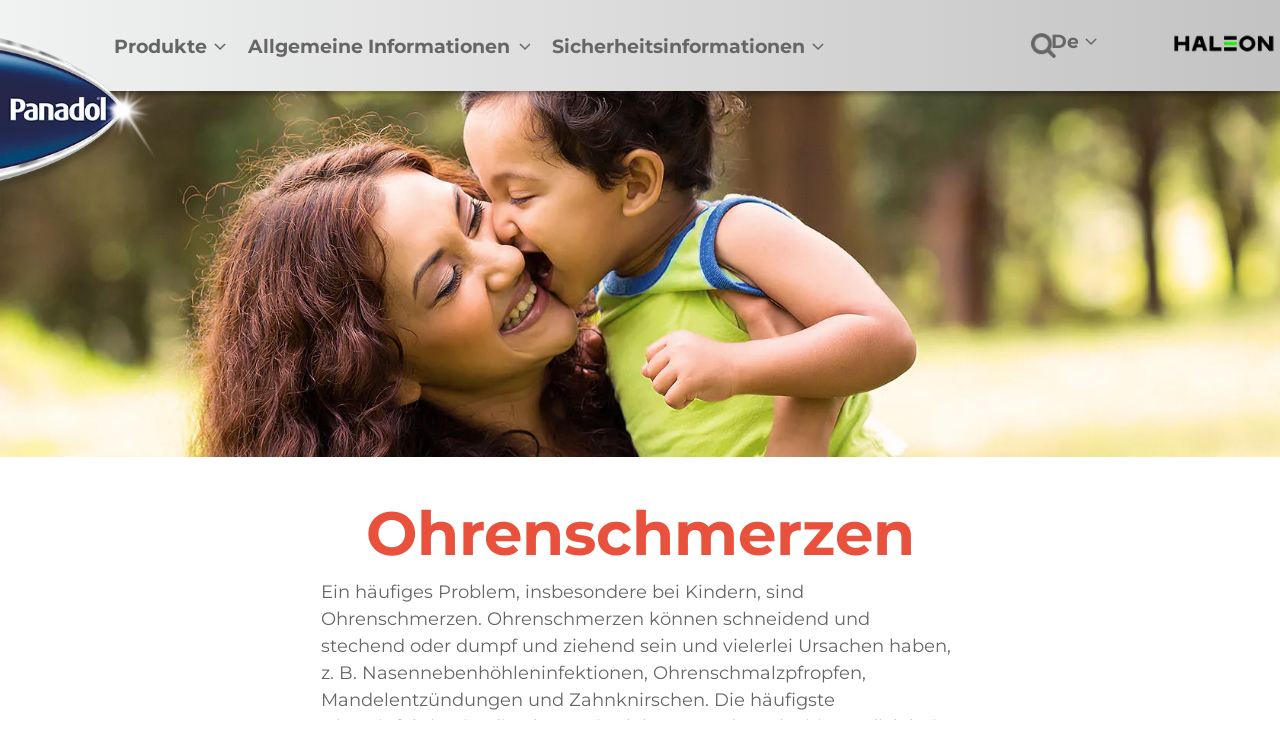

--- FILE ---
content_type: text/html; charset=UTF-8
request_url: https://www.panadol.com/de-ch/symptoms/children/earache/managing-earaches-and-ear-infections.html
body_size: 11433
content:

























<!DOCTYPE HTML>
<!--[if lt IE 7]>      <html lang="de-CH"  class="no-js lt-ie9 lt-ie8 lt-ie7"> <![endif]-->
<!--[if IE 7]>         <html lang="de-CH" class="no-js lt-ie9 lt-ie8"> <![endif]-->
<!--[if IE 8]>         <html lang="de-CH" class="no-js lt-ie9"> <![endif]-->
<!--[if gt IE 8]><!--> <html lang="de-CH" class="no-js"> <!--<![endif]-->



	




<head>
    




















<meta charset="utf-8"/>

    <meta name="description" content="Ohrenschmerzen sind bei Kindern weit verbreitet, insbesondere eine Erkrankung, die Otitis media genannt wird. Informieren Sie sich über die wichtigsten Anzeichen der Infektion und wie die Schmerzen behandelt werden können." />

















    <meta property="og:type" content="website" />

    <meta property="og:url" content="https://www.panadol.com/de-ch/symptoms/children/earache/managing-earaches-and-ear-infections.html" />

    <meta property="og:description" content="Ohrenschmerzen sind bei Kindern weit verbreitet, insbesondere eine Erkrankung, die Otitis media genannt wird. Informieren Sie sich über die wichtigsten Anzeichen der Infektion und wie die Schmerzen behandelt werden können." />

    <meta property="og:title" content="Bekämpfung von Ohrenschmerzen und Ohrenentzündungen | Panadol" />


    <meta name="twitter:card" content="summary" />

    <meta name="twitter:title" content="Bekämpfung von Ohrenschmerzen und Ohrenentzündungen | Panadol" />

    <meta name="twitter:description" content="Ohrenschmerzen sind bei Kindern weit verbreitet, insbesondere eine Erkrankung, die Otitis media genannt wird. Informieren Sie sich über die wichtigsten Anzeichen der Infektion und wie die Schmerzen" />














	














	















    <script defer="defer" type="text/javascript" src="https://rum.hlx.page/.rum/@adobe/helix-rum-js@%5E2/dist/rum-standalone.js" data-routing="env=prod,tier=publish,ams=GlaxoSmithKline LLC"></script>
<link rel="canonical" href="https://www.panadol.com/de-ch/symptoms/children/earache/managing-earaches-and-ear-infections.html"/>






























<title>Bekämpfung von Ohrenschmerzen und Ohrenentzündungen | Panadol</title>



























<link rel="stylesheet" href="https://a-cf65.ch-static.com/etc/designs/zg/panadol_sb_blue_2020/desktop/css.asset.css/core/design.grid-960-12.grid.v0-0-1.ts202512231132.css"/>


	<!--[if lte IE 6]>
		<link rel="stylesheet" href="https://a-cf65.ch-static.com/etc/designs/zg/panadol_sb_blue_2020/desktop/css.fileAsset.css/zg/panadol_sb_blue_2020/desktop/css/utils/ie6.v0-0-1.css" />

	<![endif]-->
	
	<!--[if IE 7]>
		<link rel="stylesheet" href="https://a-cf65.ch-static.com/etc/designs/zg/panadol_sb_blue_2020/desktop/css.fileAsset.css/zg/panadol_sb_blue_2020/desktop/css/utils/ie7.v0-0-1.css" />

	<![endif]-->
	
	<!--[if IE 8]>
		<link rel="stylesheet" href="https://a-cf65.ch-static.com/etc/designs/zg/panadol_sb_blue_2020/desktop/css.fileAsset.css/zg/panadol_sb_blue_2020/desktop/css/utils/ie8.v0-0-1.css" />

	<![endif]-->



















	
	
		<link rel="shortcut icon" href="https://i-cf65.ch-static.com/content/dam/cf/haleon/logo/haleon-favicon-icon.png?auto=format" type="image/x-icon"/>
	















<script type="text/javascript" src="https://a-cf65.ch-static.com/etc/designs/zg/panadol_sb_blue_2020/desktop/js.fileAsset.js/zg/panadol_sb_blue_2020/desktop/js/head/head.v0-0-1.ts202512231133.js"></script>


































		

<!-- Google Tag Manager -->

<script>(function(w,d,s,l,i){w[l]=w[l]||[];w[l].push({'gtm.start':

new Date().getTime(),event:'gtm.js'});var f=d.getElementsByTagName(s)[0],

j=d.createElement(s),dl=l!='dataLayer'?'&l='+l:'';j.async=true;j.src=

'https://ch-data.panadol.com/gtm.js?id='+i+dl;f.parentNode.insertBefore(j,f);

})(window,document,'script','dataLayer','GTM-KW9CP2M');</script>

<!-- End Google Tag Manager -->
<script>
/* Change widget language on init */

document.addEventListener('userway:init_completed', function (event) {

  var instance = event.detail.userWayInstance

  instance.changeWidgetLanguage('de')

})
</script>

















    







    <script type="application/ld+json">
        {
  "@context": "https://schema.org",
  "@type": "BreadcrumbList",
  "itemListElement": [
    {
      "@type": "ListItem",
      "position": 1,
      "name": "Paracetamol-basierte Schmerztherapie \u0026 Linderung| Panadol",
      "item": "https://www.panadol.com/de-ch/"
    },
    {
      "@type": "ListItem",
      "position": 2,
      "name": "Signs \u0026 Symptoms Of Pain | Panadol",
      "item": "https://www.panadol.com/de-ch/symptoms.html"
    },
    {
      "@type": "ListItem",
      "position": 3,
      "name": "Children | Panadol",
      "item": "https://www.panadol.com/de-ch/symptoms/children.html"
    },
    {
      "@type": "ListItem",
      "position": 4,
      "name": "Earache | Panadol",
      "item": "https://www.panadol.com/de-ch/symptoms/children/earache.html"
    },
    {
      "@type": "ListItem",
      "position": 5,
      "name": "Bekämpfung von Ohrenschmerzen und Ohrenentzündungen | Panadol",
      "item": "https://www.panadol.com/de-ch/symptoms/children/earache/managing-earaches-and-ear-infections.html"
    }
  ]
}
    </script>



    









    








    






    








</head>

	








<body class="page-symptoms page-children page-earache page-managing-earaches-and-ear-infections  layout-panadol-blue-theme-layout-2020 template-panadol-template--de-ch grid-960-12" data-theme-path="/etc/designs/zg/panadol_sb_blue_2020/desktop" data-theme="" data-path-id="56f372b957f62f7e1f20f0e1f89646f9">







    <script type="text/javascript">
        var utag_data = {};
    </script>




















	

































	<div id="locale_id" style="display:none">de_ch</div>

<!-- Google Tag Manager (noscript) -->

<noscript><iframe src="https://ch-data.panadol.com/ns.html?id=GTM-KW9CP2M"

height="0" width="0" style="display:none;visibility:hidden"></iframe></noscript>

<!-- End Google Tag Manager (noscript) -->














<div id="wrapper"><div id="header" class="main"><div class="layout-outer"><div class="layout-inner"><div class="grid_12 alpha default-style">





    
    
        
        






    
        <a id="408081049" style="visibility:hidden" aria-hidden="true"></a>
    



    
    
    
        <div class="box component section panadol-desktop-box first odd"> 
  
 <div class="component-content" id="924629333"> 
  <div class="paragraphSystem content"> 
   <a id="1427834303" style="visibility:hidden" aria-hidden="true"></a> 
   <div class="box component section panadol-desktop-header-box first odd last"> 
     
    <div class="component-content" id="01599411845"> 
     <div class="paragraphSystem content"> 
      <a id="664907749" style="visibility:hidden" aria-hidden="true"></a> 
      <div class="box component section panadol-desk-inner-box first odd"> 
        
       <div class="component-content" id="891451411"> 
        <div class="paragraphSystem content"> 
         <a id="1397565053" style="visibility:hidden" aria-hidden="true"></a> 
         <div class="richText component section panadol-header-links-rte first odd grid_10"> 
          <div class="component-content"> 
           <div class="richText-content"> 
            <ul style="font-family: tahoma, arial, helvetica, sans-serif; font-size: 12px;"> 
             <li><span class="products-menu">Produkte</span></li> 
             <li><span class="symptoms-menu">Allgemeine Informationen</span></li> 
             <li><span class="safety-menu">Sicherheitsinformationen</span></li> 
            </ul> 
           </div> 
          </div> 
         </div> 
         <div class="image component section panadol-search-icon even grid_1"> 
          <div class="component-content middle"> 
           <div class="analytics-image-tracking"></div> 
           <img src="https://i-cf65.ch-static.com/content/dam/cf-consumer-healthcare/panadol/de_ch/search-icon.png?auto=format" alt="Search" title="Search" />
 
          </div> 
         </div> 
         <div class="box component section panadol-desk-right-box odd last grid_2"> 
           
          <div class="component-content" id="54688569"> 
           <div class="paragraphSystem content"> 
            <a id="0790453341" style="visibility:hidden" aria-hidden="true"></a> 
            <div class="parametrizedhtml component section language-selector first odd grid_1 reference-language-selector"> 
             <div class="component-content"> 
              <div class="language-select"> 
               <select id="selector"> <option value="https://www.panadol.ch/de">De</option> <option value="https://www.panadol.ch/fr">Fr</option> 
                <!--<option value="http://panadol-ch-preview.gdsgsk.com/it">It</option>--> </select> 
              </div> 
              <!--<div class="language-select">
<select id="selector">
<option value="http://panadol-ch-preview.gdsgsk.com/de">De</option>
<option value="http://panadol-ch-preview.gdsgsk.com/fr">Fr</option>
<option value="http://panadol-ch-preview.gdsgsk.com/it">It</option>
</select>
</div>--> 
             </div> 
            </div> 
            <div class="image component section header-haleon-logo even last grid_1 omega"> 
             <div class="component-content middle"> 
              <div class="analytics-image-tracking"></div> 
              <a href="https://www.haleon.com/" target="_blank" rel="noopener noreferrer" rel="noopener noreferrer"> <img src="https://i-cf65.ch-static.com/content/dam/cf-consumer-healthcare/sensodyne-v3/vi_VN/common/desktop/Haleon-logo.png?auto=format" alt="Haleon logo" title="Haleon logo" />
 </a> 
             </div> 
            </div> 
           </div> 
          </div> 
         </div> 
        </div> 
       </div> 
      </div> 
      <div class="image component section panadol-logo even grid_1 alpha"> 
       <div class="component-content left"> 
        <div class="analytics-image-tracking"></div> 
        <a href="/de-ch/"> <img src="https://i-cf65.ch-static.com/content/dam/cf-consumer-healthcare/panadol/de_ch/blue-images/Logo_Panadol_Swiss.png?auto=format" alt="Panadol Logo" title="Panadol Logo" />
 </a> 
       </div> 
      </div> 
      <div class="box component section panadol-pdcts-menu-box odd"> 
        
       <div class="component-content" id="501485729"> 
        <div class="paragraphSystem content"> 
         <a id="0890482421" style="visibility:hidden" aria-hidden="true"></a> 
         <div class="richText component section panadol-products-submenu-rte first odd grid_3 alpha"> 
          <div class="component-content"> 
           <div class="richText-content"> 
            <ul style="font-family: tahoma, arial, helvetica, sans-serif; font-size: 12px;"> 
             <li><a href="#"><span class="headache-submenu">Kopfschmerzen</span></a></li> 
             <li><a href="#"><span class="muscle-submenu">Allgemeine Schmerzen</span></a></li> 
             <li><a href="#"><span class="children-submenu">Mein Kind</span></a></li> 
            </ul> 
           </div> 
          </div> 
         </div> 
         <div class="box component section panadol-pdcts-submenu-inner-box even last grid_9 omega"> 
           
          <div class="component-content" id="0351424825"> 
           <div class="paragraphSystem content"> 
            <a id="01648334543" style="visibility:hidden" aria-hidden="true"></a> 
            <div class="box component section panadol-pdcts-submenu-inner-box panadol-headaches-menu-box first odd"> 
              
             <div class="component-content" id="02010299411"> 
              <div class="paragraphSystem content"> 
               <a id="02103216041" style="visibility:hidden" aria-hidden="true"></a> 
               <div class="richText component section panadol-navigation-products-rte first odd grid_3 alpha"> 
                <div class="component-content"> 
                 <img src="https://i-cf65.ch-static.com/content/dam/cf-consumer-healthcare/panadol/de_ch/swizerland-german-products/120x120/DE_Panadol_Extra_138x138.png?auto=format" class="richText-image pull-left" alt="Panadol Extra" title="Panadol Extra" />
 
                 <div class="richText-content"> 
                  <p><a href="/de-ch/products/adult-product/headache-and-migrane/panadol-extra-with-optizorb.html" data-gzgevent=" " data-brandid=" " data-gzgscevent=" " class="external_link_without_notification">Panadol</a></p> 
                  <p><a href="/de-ch/products/adult-product/headache-and-migrane/panadol-extra-with-optizorb.html" data-gzgevent=" " data-brandid=" " data-gzgscevent=" " class="external_link_without_notification">Erwachsene</a></p> 
                  <p><span class="nav-pdct-title"><a href="/de-ch/products/adult-product/headache-and-migrane/panadol-extra-with-optizorb.html" data-gzgevent=" " data-brandid=" " data-gzgscevent=" " class="external_link_without_notification">Panadol Extra</a></span></p> 
                  <p><a href="/de-ch/products/adult-product/headache-and-migrane/panadol-extra-with-optizorb.html" data-gzgevent=" " data-brandid=" " data-gzgscevent=" " class="external_link_without_notification">Filmtabletten</a></p> 
                 </div> 
                </div> 
               </div> 
               <div class="richText component section default-style even last"> 
                <div class="component-content"> 
                 <div class="richText-content"> 
                  <p><span class="see-more-pdct-details"><a data-gzgevent=" " data-brandid=" " data-gzgscevent=" " href="/de-ch/products/adult-product.html">Nähere Informationen zum Präparat</a></span></p> 
                 </div> 
                </div> 
               </div> 
              </div> 
             </div> 
            </div> 
            <div class="box component section panadol-pdcts-submenu-inner-box panadol-muscle-menu-box even"> 
              
             <div class="component-content" id="837552223"> 
              <div class="paragraphSystem content"> 
               <a id="0103306551" style="visibility:hidden" aria-hidden="true"></a> 
               <div class="richText component section panadol-navigation-products-rte first odd grid_3 alpha"> 
                <div class="component-content"> 
                 <img src="https://i-cf65.ch-static.com/content/dam/cf-consumer-healthcare/panadol/de_ch/swizerland-german-products/120x120/DE_Panadol_S_138x138.png?auto=format" class="richText-image pull-left" alt="Panadol S" title="Panadol S" />
 
                 <div class="richText-content"> 
                  <p><a href="/de-ch/products/adult-product/other-pain-n-fever/panadol-s-with-optizorb.html" data-gzgevent=" " data-brandid=" " data-gzgscevent=" ">Panadol</a></p> 
                  <p><a href="/de-ch/products/adult-product/other-pain-n-fever/panadol-s-with-optizorb.html" data-gzgevent=" " data-brandid=" " data-gzgscevent=" ">Erwachsene</a></p> 
                  <p><span class="nav-pdct-title"><a href="/de-ch/products/adult-product/other-pain-n-fever/panadol-s-with-optizorb.html" data-gzgevent=" " data-brandid=" " data-gzgscevent=" ">Panadol-S</a></span></p> 
                  <p><a href="/de-ch/products/adult-product/other-pain-n-fever/panadol-s-with-optizorb.html" data-gzgevent=" " data-brandid=" " data-gzgscevent=" ">Filmtabletten</a></p> 
                 </div> 
                </div> 
               </div> 
               <div class="richText component section default-style even last"> 
                <div class="component-content"> 
                 <div class="richText-content"> 
                  <p><span class="see-more-pdct-details"><a data-gzgevent=" " data-brandid=" " data-gzgscevent=" " href="/de-ch/products/adult-product.html">Nähere Informationen zum Präparat</a></span></p> 
                 </div> 
                </div> 
               </div> 
              </div> 
             </div> 
            </div> 
            <div class="box component section panadol-pdcts-submenu-inner-box panadol-children-menu-box odd last"> 
              
             <div class="component-content" id="837552222"> 
              <div class="paragraphSystem content"> 
               <a id="1704147912" style="visibility:hidden" aria-hidden="true"></a> 
               <div class="tabs component section panadol-navigation-tab panadol-home-best-of-week-tab first odd"> 
                <div class="component-content" id="609183077"> 
                 <div class="tabs-nav"> 
                  <ul class="tabs-nav-list clearfix" role="tablist"> 
                   <li class="tabs-nav-item odd first last is-active" role="presentation"> <a href="#tab-609183077-0" role="tab"> 
                     <div class="tabMenuItem component section item1"> 
                      <div class=""> 
                       <span class="text-wrapper">6 Monate - 9 Jahre</span> 
                      </div> 
                     </div> </a> </li> 
                  </ul> 
                  <div class="tabs-nav-switcher tabs-nav-switcher-left is-hidden"></div> 
                  <div class="tabs-nav-switcher tabs-nav-switcher-right is-hidden"></div> 
                 </div> 
                 <div id="tab-609183077-0" class="tabs-content" role="tabpanel"> 
                  <div class="tabContent component section"> 
                   <div class="paragraphSystem content"> 
                    <a id="0607801303" style="visibility:hidden" aria-hidden="true"></a> 
                    <div class="richText component section panadol-navigation-products-rte first odd grid_3"> 
                     <div class="component-content"> 
                      <img src="https://i-cf65.ch-static.com/content/dam/cf-consumer-healthcare/panadol/de_ch/swizerland-german-products/120x120/DE_Panadol_Junior_125_138x138.png?auto=format" class="richText-image pull-left" alt="Panadol Junior" title="Panadol Junior" />
 
                      <div class="richText-content"> 
                       <p><a href="/de-ch/products/children-products/0-12-jahre/panadol-junior.html" data-gzgevent=" " data-brandid=" " data-gzgscevent=" ">Panadol</a></p> 
                       <p><a href="/de-ch/products/children-products/0-12-jahre/panadol-junior.html" data-gzgevent=" " data-brandid=" " data-gzgscevent=" ">Kinder</a></p> 
                       <p><span class="nav-pdct-title"><a href="/de-ch/products/children-products/0-12-jahre/panadol-junior.html" data-gzgevent=" " data-brandid=" " data-gzgscevent=" ">Panadol Junior <br> 125 mg</a></span></p> 
                       <p><a href="/de-ch/products/children-products/0-12-jahre/panadol-junior.html" data-gzgevent=" " data-brandid=" " data-gzgscevent=" ">Zäpfchen</a></p> 
                      </div> 
                     </div> 
                    </div> 
                    <div class="richText component section panadol-navigation-products-rte even last grid_3 omega"> 
                     <div class="component-content"> 
                      <img src="https://i-cf65.ch-static.com/content/dam/cf-consumer-healthcare/panadol/de_ch/swizerland-german-products/120x120/DE_Panadol_Junior_250_138x138.png?auto=format" class="richText-image pull-left" alt="Panadol Junior" title="Panadol Junior" />
 
                      <div class="richText-content"> 
                       <p><a href="/de-ch/products/children-products/0-12-jahre/panadol-junior.html">Panadol</a></p> 
                       <p><a href="/de-ch/products/children-products/0-12-jahre/panadol-junior.html">Kinder</a></p> 
                       <p><a href="/de-ch/products/children-products/0-12-jahre/panadol-junior.html"><span class="nav-pdct-title">Panadol Junior <br> 250 mg</span></a></p> 
                       <p><a href="/de-ch/products/children-products/0-12-jahre/panadol-junior.html">Zäpfchen</a></p> 
                      </div> 
                     </div> 
                    </div> 
                   </div> 
                  </div> 
                 </div> 
                </div> 
               </div> 
               <div class="richText component section default-style even last"> 
                <div class="component-content"> 
                 <div class="richText-content"> 
                  <p><span class="see-more-pdct-details"><a data-gzgevent=" " data-brandid=" " data-gzgscevent=" " href="/de-ch/products/children-products.html">Nähere Informationen zum Präparat</a></span></p> 
                 </div> 
                </div> 
               </div> 
              </div> 
             </div> 
            </div> 
           </div> 
          </div> 
         </div> 
        </div> 
       </div> 
      </div> 
      <div class="box component section panadol-symptoms-menu-box even"> 
        
       <div class="component-content" id="891451410"> 
        <div class="paragraphSystem content"> 
         <a id="01089947780" style="visibility:hidden" aria-hidden="true"></a> 
         <div class="richText component section panadol-symptoms-submenu-rte first odd grid_3 alpha"> 
          <div class="component-content"> 
           <div class="richText-content"> 
            <ul style="font-family: tahoma, arial, helvetica, sans-serif; font-size: 12px;"> 
             <li><span class="adult-submenu">Erwachsene</span></li> 
             <li><span class="children-submenu">Mein Kind</span></li> 
            </ul> 
           </div> 
          </div> 
         </div> 
         <div class="box component section panadol-symptoms-submenu-outer-box even last grid_9 omega"> 
           
          <div class="component-content" id="348091576"> 
           <div class="paragraphSystem content"> 
            <a id="01001804254" style="visibility:hidden" aria-hidden="true"></a> 
            <div class="box component section panadol-symptoms-submenu-inner-box panadol-symptoms-adult-menu first odd"> 
              
             <div class="component-content" id="230205534"> 
              <div class="paragraphSystem content"> 
               <a id="2059393992" style="visibility:hidden" aria-hidden="true"></a> 
               <div class="richText component section default-style first odd grid_3 alpha"> 
                <div class="component-content"> 
                 <div class="richText-content"> 
                  <ul> 
                   <li><a href="/de-ch/symptoms/adult/headache/which-type-of-headache-is-causing-you-pain.html" data-gzgevent=" " data-brandid=" " data-gzgscevent=" "></a><a href="/de-ch/symptoms/adult/headache/which-type-of-headache-is-causing-you-pain.html" data-gzgevent=" " data-brandid=" " data-gzgscevent=" ">Kopfschmerzen</a></li> 
                   <li><a href="/de-ch/symptoms/adult/other-pain-fever/managing-fever.html">Fieber</a></li> 
                   <li><a href="/de-ch/symptoms/adult/muscle-and-joints/managing-different-types-of-back-pain.html">Muskel und Gelenke</a></li> 
                  </ul> 
                  <p>&nbsp;</p> 
                 </div> 
                </div> 
               </div> 
               <div class="richText component section default-style even last grid_3"> 
                <div class="component-content"> 
                 <div class="richText-content"> 
                  <ul> 
                   <li><a href="/de-ch/symptoms/adult/period/what-causes-menstrual-pain.html">Menstruationsschmerzen</a></li> 
                   <li><a href="/de-ch/symptoms/adult/osteoarthritis/what-is-osteoarthiritis-and-how-to-manage-it.html">Arthrose</a></li> 
                  </ul> 
                  <p>&nbsp;</p> 
                  <p>&nbsp;</p> 
                 </div> 
                </div> 
               </div> 
              </div> 
             </div> 
            </div> 
            <div class="box component section panadol-symptoms-submenu-inner-box panadol-symptoms-children-menu even last"> 
              
             <div class="component-content" id="02110778225"> 
              <div class="paragraphSystem content"> 
               <a id="0937130247" style="visibility:hidden" aria-hidden="true"></a> 
               <div class="richText component section default-style first odd grid_3 alpha"> 
                <div class="component-content"> 
                 <div class="richText-content"> 
                  <ul> 
                   <li><a href="/de-ch/symptoms/children/headache/how-to-treat-your-childs-headache.html">Kopfschmerzen</a></li> 
                   <li><a href="/de-ch/symptoms/children/fever/managing-fever-in-children.html">Fieber</a></li> 
                   <li><a href="/de-ch/symptoms/children/cold-and-flu/common-colds-in-children-and-how-to-manage-it1.html">Erkältungen und Grippe</a></li> 
                  </ul> 
                  <p>&nbsp;</p> 
                 </div> 
                </div> 
               </div> 
               <div class="richText component section default-style even last grid_3"> 
                <div class="component-content"> 
                 <div class="richText-content"> 
                  <ul style="font-family: tahoma, arial, helvetica, sans-serif; font-size: 12px;"> 
                   <li><a href="/de-ch/symptoms/children/teething/teething-taking-care-of-your-babys-teeth.html">Zahnen</a></li> 
                   <li><a href="/de-ch/symptoms/children/earache/managing-earaches-and-ear-infections.html">Ohrenschmerzen</a></li> 
                   <li><a href="/de-ch/symptoms/children/diarrhoea-vomiting/managing-vomiting-and-diarrhoea-in-children.html">Durchfall und Erbrechen</a></li> 
                  </ul> 
                  <p style="font-family: tahoma, arial, helvetica, sans-serif; font-size: 12px;">&nbsp;</p> 
                 </div> 
                </div> 
               </div> 
              </div> 
             </div> 
            </div> 
           </div> 
          </div> 
         </div> 
        </div> 
       </div> 
      </div> 
      <div class="box component section panadol-safety-content-box odd"> 
        
       <div class="component-content" id="891451412"> 
        <div class="paragraphSystem content"> 
         <a id="0409889410" style="visibility:hidden" aria-hidden="true"></a> 
         <div class="richText component section default-style first odd last"> 
          <div class="component-content"> 
           <div class="richText-content"> 
            <ul> 
             <li>Dieses Produkt enthält Paracetamol und darf nicht mit anderen paracetamolhaltigen Präparaten eingenommen werden. Paracetamol ist in vielen Schmerz- und fiebersenkenden Mitteln, Erkältungs- und Grippemitteln sowie in Schlafmitteln enthalten.</li> 
             <li>Wenn Sie an einer Leber- oder Nierenerkrankung leiden, nehmen Sie Paracetamol erst nach Rücksprache mit Ihrem Arzt ein.</li> 
             <li>Die empfohlene Dosis darf nicht überschritten werden, da es sonst zu schädlichen Wirkungen, z. B. einer schwerwiegenden Leberschädigung, kommen kann.</li> 
            </ul> 
           </div> 
          </div> 
         </div> 
        </div> 
       </div> 
      </div> 
      <div class="box component section panadol-search-outer-box even last"> 
        
       <div class="component-content" id="891451414"> 
        <div class="paragraphSystem content"> 
         <a id="270168960" style="visibility:hidden" aria-hidden="true"></a> 
         <div class="searchBox component section panadol-search first odd last"> 
          <div class="component-content"> 
           <form class="form-search" action="/de-ch/search.html" method="get"> 
            <input type="hidden" name="_charset_" value="UTF-8"> 
            <label for="search_01447481516" class="searchBox-label"> <input type="text" name="q" id="search_01447481516" maxlength="2048" class="input-medium search-query"> </label> 
            <button type="submit" class="button"> Suche </button> 
           </form> 
          </div> 
         </div> 
        </div> 
       </div> 
      </div> 
     </div> 
    </div> 
   </div> 
  </div> 
 </div> 
</div>
    
    

    
    
    
        <div class="box component section panadol-mobile-box even last"> 
  
 <div class="component-content" id="0489438266"> 
  <div class="paragraphSystem content"> 
   <a id="2019364656" style="visibility:hidden" aria-hidden="true"></a> 
   <div class="box component section panadol-mobile-header-box first odd last"> 
     
    <div class="component-content" id="0671559060"> 
     <div class="paragraphSystem content"> 
      <a id="1525946326" style="visibility:hidden" aria-hidden="true"></a> 
      <div class="box component section panadol-mobile-header-inner-box first odd last"> 
        
       <div class="component-content" id="284104722"> 
        <div class="paragraphSystem content"> 
         <a id="0734701700" style="visibility:hidden" aria-hidden="true"></a> 
         <div class="box component section panadol-mobile-header-menu-box first odd"> 
           
          <div class="component-content" id="02103700296"> 
           <div class="paragraphSystem content"> 
            <a id="1535528482" style="visibility:hidden" aria-hidden="true"></a> 
            <div class="box component section panadol-mobile-header-menu-wrapper first odd last"> 
              
             <div class="component-content" id="1973766238"> 
              <div class="paragraphSystem content"> 
               <a id="066290744" style="visibility:hidden" aria-hidden="true"></a> 
               <div class="richText component section panadol-menu-icon first odd grid_1 alpha"> 
                <div class="component-content"> 
                 <div class="richText-content"> 
                  <p>Hauptmenü</p> 
                 </div> 
                </div> 
               </div> 
               <div class="image component section panadol-search-icon even grid_1"> 
                <div class="component-content middle"> 
                 <div class="analytics-image-tracking"></div> 
                 <img src="https://i-cf65.ch-static.com/content/dam/cf-consumer-healthcare/panadol/de_ch/search-icon.png?auto=format" alt="Search" title="Search" />
 
                </div> 
               </div> 
               <div class="image component section haleon-logo odd last grid_1"> 
                <div class="component-content middle"> 
                 <div class="analytics-image-tracking"></div> 
                 <a href="https://www.haleon.com/" target="_blank" rel="noopener noreferrer" rel="noopener noreferrer"> <img src="https://i-cf65.ch-static.com/content/dam/cf-consumer-healthcare/sensodyne-v3/vi_VN/common/desktop/Haleon-logo.png?auto=format" alt="Haleon logo" title="Haleon logo" />
 </a> 
                </div> 
               </div> 
              </div> 
             </div> 
            </div> 
           </div> 
          </div> 
         </div> 
         <div class="image component section panadol-logo even grid_1 alpha"> 
          <div class="component-content left"> 
           <div class="analytics-image-tracking"></div> 
           <a href="/de-ch/"> <img src="https://i-cf65.ch-static.com/content/dam/cf-consumer-healthcare/panadol/de_ch/blue-images/Logo_Panadol_Swiss.png?auto=format" alt="Panadol Logo" title="Panadol Logo" />
 </a> 
          </div> 
         </div> 
         <div class="richText component section panadol-header-links-rte panadol-mobile-menu-rte odd"> 
          <div class="component-content"> 
           <div class="richText-content"> 
            <ul> 
             <li><span class="products-menu">Produkte</span></li> 
             <li><span class="symptoms-menu">Allgemeine Informationen</span></li> 
             <li><span class="safety-menu">Sicherheitsinformationen</span></li> 
             <li><span class="language-menu">Deutsch</span><br> </li> 
            </ul> 
           </div> 
          </div> 
         </div> 
         <div class="richText component section panadol-mobile-menu-rte panadol-products-submenu-rte even"> 
          <div class="component-content"> 
           <div class="richText-content"> 
            <ul style="font-family: tahoma, arial, helvetica, sans-serif; font-size: 12px;"> 
             <li><span class="mobile-menu-active">Produkte</span></li> 
             <li><a href="#"><span class="headache-submenu">Kopfschmerzen</span></a></li> 
             <li><span class="muscle-submenu"><a href="#">Allgemeine Schmerzen</a></span></li> 
             <li><a href="#"><span class="children-submenu">Mein Kind</span></a></li> 
            </ul> 
           </div> 
          </div> 
         </div> 
         <div class="box component section panadol-headaches-menu-box panadol-pdcts-submenu-inner-box odd"> 
           
          <div class="component-content" id="1273614953"> 
           <div class="paragraphSystem content"> 
            <a id="01860711725" style="visibility:hidden" aria-hidden="true"></a> 
            <div class="richText component section panadol-mobile-header-nav-rte first odd"> 
             <div class="component-content"> 
              <div class="richText-content"> 
               <p><span class="mobile-menu-active">Kopfschmerzen</span></p> 
              </div> 
             </div> 
            </div> 
            <div class="richText component section panadol-navigation-products-rte even grid_3 alpha"> 
             <div class="component-content"> 
              <img src="https://i-cf65.ch-static.com/content/dam/cf-consumer-healthcare/panadol/fr_ch/swiss-french-packshots/120x120/FR_Panadol_Extra_138x138.png?auto=format" class="richText-image pull-left" alt="Panadol Extra" title="Panadol Extra" />
 
              <div class="richText-content"> 
               <p><a href="/de-ch/products/adult-product/headache-and-migrane/panadol-extra-with-optizorb.html" data-gzgevent=" " data-brandid=" " data-gzgscevent=" " class="external_link_without_notification">Panadol Erwachsene</a></p> 
               <p><span class="nav-pdct-title"><a href="/de-ch/products/adult-product/headache-and-migrane/panadol-extra-with-optizorb.html" data-gzgevent=" " data-brandid=" " data-gzgscevent=" " class="external_link_without_notification">Panadol Extra</a></span></p> 
               <p><a href="/de-ch/products/adult-product/headache-and-migrane/panadol-extra-with-optizorb.html" data-gzgevent=" " data-brandid=" " data-gzgscevent=" " class="external_link_without_notification">Filmtabletten</a></p> 
              </div> 
             </div> 
            </div> 
            <div class="richText component section panadol-see-more-mobile-rte odd last"> 
             <div class="component-content"> 
              <div class="richText-content"> 
               <p><span class="see-more-pdct-details"><a href="/de-ch/products/adult-product.html" data-gzgevent=" " data-brandid=" " data-gzgscevent=" ">Nähere Informationen zum Präparat</a></span></p> 
              </div> 
             </div> 
            </div> 
           </div> 
          </div> 
         </div> 
         <div class="box component section panadol-pdcts-submenu-inner-box panadol-muscle-menu-box even"> 
           
          <div class="component-content" id="1273614959"> 
           <div class="paragraphSystem content"> 
            <a id="179463385" style="visibility:hidden" aria-hidden="true"></a> 
            <div class="richText component section panadol-mobile-header-nav-rte first odd"> 
             <div class="component-content"> 
              <div class="richText-content"> 
               <p><span class="mobile-menu-active">Allgemeine Schmerzen</span></p> 
              </div> 
             </div> 
            </div> 
            <div class="richText component section panadol-navigation-products-rte even grid_3 alpha"> 
             <div class="component-content"> 
              <img src="https://i-cf65.ch-static.com/content/dam/cf-consumer-healthcare/panadol/de_ch/swizerland-german-products/120x120/DE_Panadol_S_138x138.png?auto=format" class="richText-image pull-left" alt="Panadol S" title="Panadol S" />
 
              <div class="richText-content"> 
               <p><a href="/de-ch/products/adult-product/other-pain-n-fever/panadol-s-with-optizorb.html" data-gzgevent=" " data-brandid=" " data-gzgscevent=" ">Panadol Erwachsene</a></p> 
               <p><span class="nav-pdct-title"><a href="/de-ch/products/adult-product/other-pain-n-fever/panadol-s-with-optizorb.html" data-gzgevent=" " data-brandid=" " data-gzgscevent=" ">Panadol-S</a></span></p> 
               <p><a href="/de-ch/products/adult-product/other-pain-n-fever/panadol-s-with-optizorb.html" data-gzgevent=" " data-brandid=" " data-gzgscevent=" ">Filmtabletten</a></p> 
              </div> 
             </div> 
            </div> 
            <div class="richText component section panadol-see-more-mobile-rte odd last"> 
             <div class="component-content"> 
              <div class="richText-content"> 
               <p><span class="see-more-pdct-details"><a href="/de-ch/products/adult-product.html" data-gzgevent=" " data-brandid=" " data-gzgscevent=" ">Nähere Informationen zum Präparat</a></span></p> 
              </div> 
             </div> 
            </div> 
           </div> 
          </div> 
         </div> 
         <div class="box component section panadol-pdcts-submenu-inner-box panadol-fever-menu-box odd"> 
           
          <div class="component-content" id="1273614961"> 
           <div class="paragraphSystem content"> 
            <a id="859521755" style="visibility:hidden" aria-hidden="true"></a> 
            <div class="richText component section panadol-mobile-header-nav-rte first odd"> 
             <div class="component-content"> 
              <div class="richText-content"> 
               <p><span class="mobile-menu-active">Arthrose</span></p> 
              </div> 
             </div> 
            </div> 
            <div class="richText component section panadol-navigation-products-rte even grid_3 alpha"> 
             <div class="component-content"> 
              <img src="https://i-cf65.ch-static.com/content/dam/cf-consumer-healthcare/panadol/de_ch/swizerland-german-products/120x120/PCK_Panadol_Extend_96er_D_Header_Menu_120x120.png?auto=format" class="richText-image pull-left" alt="Panadol Extend" title="Panadol Extend" />
 
              <div class="richText-content"> 
               <p><a href="/de-ch/products/adult-product/muscle-and-joint/panadol-extend.html" data-gzgevent=" " data-brandid=" " data-gzgscevent=" ">Panadol Erwachsene</a></p> 
               <p><span class="nav-pdct-title"><a href="/de-ch/products/adult-product/muscle-and-joint/panadol-extend.html" data-gzgevent=" " data-brandid=" " data-gzgscevent=" ">Panadol Extend</a></span></p> 
               <p><a href="/de-ch/products/adult-product/muscle-and-joint/panadol-extend.html" data-gzgevent=" " data-brandid=" " data-gzgscevent=" ">Retardtabletten</a></p> 
              </div> 
             </div> 
            </div> 
            <div class="richText component section panadol-see-more-mobile-rte odd last"> 
             <div class="component-content"> 
              <div class="richText-content"> 
               <p><span class="see-more-pdct-details"><a href="/de-ch/products/adult-product.html" data-gzgevent=" " data-brandid=" " data-gzgscevent=" ">Nähere Informationen zum Präparat</a></span></p> 
              </div> 
             </div> 
            </div> 
           </div> 
          </div> 
         </div> 
         <div class="box component section panadol-children-menu-box panadol-pdcts-submenu-inner-box even"> 
           
          <div class="component-content" id="1273614954"> 
           <div class="paragraphSystem content"> 
            <a id="626801108" style="visibility:hidden" aria-hidden="true"></a> 
            <div class="richText component section panadol-mobile-header-nav-rte first odd"> 
             <div class="component-content"> 
              <div class="richText-content"> 
               <p><span class="mobile-menu-active">Kinder</span></p> 
              </div> 
             </div> 
            </div> 
            <div class="tabs component section panadol-navigation-tab panadol-home-best-of-week-tab even"> 
             <div class="component-content" id="02064691495"> 
              <div class="tabs-nav"> 
               <ul class="tabs-nav-list clearfix" role="tablist"> 
                <li class="tabs-nav-item odd first is-active" role="presentation"> <a href="#tab-02064691495-0" role="tab"> 
                  <div class="tabMenuItem component section item1"> 
                   <div class=""> 
                    <span class="text-wrapper">3 Monate-12 Jahre</span> 
                   </div> 
                  </div> </a> </li> 
                <li class="tabs-nav-item even last " role="presentation"> <a href="#tab-02064691495-1" role="tab"> 
                  <div class="tabMenuItem component section item0"> 
                   <div class=""> 
                    <span class="text-wrapper">6 Monate-12 Jahre</span> 
                   </div> 
                  </div> </a> </li> 
               </ul> 
               <div class="tabs-nav-switcher tabs-nav-switcher-left is-hidden"></div> 
               <div class="tabs-nav-switcher tabs-nav-switcher-right is-hidden"></div> 
              </div> 
              <div id="tab-02064691495-0" class="tabs-content" role="tabpanel"> 
               <div class="tabContent component section"> 
                <div class="paragraphSystem content"> 
                 <a id="01087925963" style="visibility:hidden" aria-hidden="true"></a> 
                 <div class="richText component section panadol-navigation-products-rte first odd grid_3"> 
                  <div class="component-content"> 
                   <img src="https://i-cf65.ch-static.com/content/dam/cf-consumer-healthcare/panadol/de_ch/swizerland-german-products/120x120/DE_Panadol_Junior_125_138x138.png?auto=format" class="richText-image pull-left" alt="Panadol Junior" title="Panadol Junior" />
 
                   <div class="richText-content"> 
                    <p><a href="/de-ch/products/children-products/0-12-jahre/panadol-junior.html" data-gzgevent=" " data-brandid=" " data-gzgscevent=" ">Panadol Kinder</a></p> 
                    <p><span class="nav-pdct-title"><a href="/de-ch/products/children-products/0-12-jahre/panadol-junior.html" data-gzgevent=" " data-brandid=" " data-gzgscevent=" ">Panadol Junior <br> 125 mg</a></span></p> 
                    <p><a href="/de-ch/products/children-products/0-12-jahre/panadol-junior.html" data-gzgevent=" " data-brandid=" " data-gzgscevent=" ">Zäpfchen</a></p> 
                   </div> 
                  </div> 
                 </div> 
                 <div class="richText component section panadol-navigation-products-rte even last grid_3 omega"> 
                  <div class="component-content"> 
                   <img src="https://i-cf65.ch-static.com/content/dam/cf-consumer-healthcare/panadol/de_ch/swizerland-german-products/120x120/DE_Panadol_Junior_250_138x138.png?auto=format" class="richText-image pull-left" alt="Panadol Junior" title="Panadol Junior" />
 
                   <div class="richText-content"> 
                    <p><a href="/de-ch/products/children-products/0-12-jahre/panadol-junior.html">Panadol Kinder</a></p> 
                    <p><a href="/de-ch/products/children-products/0-12-jahre/panadol-junior.html"><span class="nav-pdct-title">Panadol Junior <br> 250 mg</span></a></p> 
                    <p><a href="/de-ch/products/children-products/0-12-jahre/panadol-junior.html">Zäpfchen</a></p> 
                   </div> 
                  </div> 
                 </div> 
                </div> 
               </div> 
              </div> 
              <div id="tab-02064691495-1" class="tabs-content" role="tabpanel"> 
               <div class="tabContent component section"> 
                <div class="paragraphSystem content"> 
                </div> 
               </div> 
              </div> 
             </div> 
            </div> 
            <div class="richText component section panadol-see-more-mobile-rte odd last"> 
             <div class="component-content"> 
              <div class="richText-content"> 
               <p><span class="see-more-pdct-details"><a href="/de-ch/products/children-products.html">Nähere Informationen zum Präparat</a></span></p> 
              </div> 
             </div> 
            </div> 
           </div> 
          </div> 
         </div> 
         <div class="box component section panadol-symptoms-menu-box odd"> 
           
          <div class="component-content" id="1273614957"> 
           <div class="paragraphSystem content"> 
            <a id="0500594985" style="visibility:hidden" aria-hidden="true"></a> 
            <div class="richText component section panadol-mobile-header-nav-rte first odd"> 
             <div class="component-content"> 
              <div class="richText-content"> 
               <p><span class="mobile-menu-active">Allgemeine Informationen</span></p> 
              </div> 
             </div> 
            </div> 
            <div class="tabs component section panadol-mobile-symptoms-tab panadol-home-spotlight-tab even last"> 
             <div class="component-content" id="713599926"> 
              <div class="tabs-nav"> 
               <ul class="tabs-nav-list clearfix" role="tablist"> 
                <li class="tabs-nav-item odd first is-active" role="presentation"> <a href="#tab-713599926-0" role="tab"> 
                  <div class="tabMenuItem component section item1"> 
                   <div class=""> 
                    <span class="text-wrapper">Erwachsene</span> 
                   </div> 
                  </div> </a> </li> 
                <li class="tabs-nav-item even last " role="presentation"> <a href="#tab-713599926-1" role="tab"> 
                  <div class="tabMenuItem component section item2"> 
                   <div class=""> 
                    <span class="text-wrapper">Mein Kind</span> 
                   </div> 
                  </div> </a> </li> 
               </ul> 
               <div class="tabs-nav-switcher tabs-nav-switcher-left is-hidden"></div> 
               <div class="tabs-nav-switcher tabs-nav-switcher-right is-hidden"></div> 
              </div> 
              <div id="tab-713599926-0" class="tabs-content" role="tabpanel"> 
               <div class="tabContent component section"> 
                <div class="paragraphSystem content"> 
                 <a id="438990584" style="visibility:hidden" aria-hidden="true"></a> 
                 <div class="richText component section panadol-mobile-products-submenu-rte panadol-mobile-menu-rte first odd last"> 
                  <div class="component-content"> 
                   <div class="richText-content"> 
                    <ul> 
                     <li><a href="/de-ch/symptoms/adult/headache/which-type-of-headache-is-causing-you-pain.html">Kopfschmerzen</a></li> 
                     <li><a href="/de-ch/symptoms/adult/other-pain-fever/managing-fever.html">Fieber</a></li> 
                     <li><a href="/de-ch/symptoms/adult/muscle-and-joints/managing-different-types-of-back-pain.html">Muskel und Gelenke</a></li> 
                     <li><a href="/de-ch/symptoms/adult/period/what-causes-menstrual-pain.html">Menstruationsschmerzen</a></li> 
                     <li><a href="/de-ch/symptoms/adult/osteoarthritis/what-is-osteoarthiritis-and-how-to-manage-it.html">Arthrose</a></li> 
                    </ul> 
                   </div> 
                  </div> 
                 </div> 
                </div> 
               </div> 
              </div> 
              <div id="tab-713599926-1" class="tabs-content" role="tabpanel"> 
               <div class="tabContent component section"> 
                <div class="paragraphSystem content"> 
                 <a id="30166359" style="visibility:hidden" aria-hidden="true"></a> 
                 <div class="richText component section panadol-mobile-products-submenu-rte panadol-mobile-menu-rte first odd last"> 
                  <div class="component-content"> 
                   <div class="richText-content"> 
                    <ul style="font-family: tahoma, arial, helvetica, sans-serif; font-size: 12px;"> 
                     <li><a href="/de-ch/symptoms/children/headache/how-to-treat-your-childs-headache.html">Kopfschmerzen</a></li> 
                     <li><a href="/de-ch/symptoms/children/fever/managing-fever-in-children.html">Fieber</a></li> 
                     <li><a href="/de-ch/symptoms/children/cold-and-flu/common-colds-in-children-and-how-to-manage-it1.html">Erkältungen und Grippe</a></li> 
                     <li><a href="/de-ch/symptoms/children/teething/teething-taking-care-of-your-babys-teeth.html">Zahnen</a></li> 
                     <li><a href="/de-ch/symptoms/children/earache/managing-earaches-and-ear-infections.html">Ohrenschmerzen</a></li> 
                     <li><a href="/de-ch/symptoms/children/diarrhoea-vomiting/managing-vomiting-and-diarrhoea-in-children.html">Durchfall und Erbrechen</a></li> 
                    </ul> 
                   </div> 
                  </div> 
                 </div> 
                </div> 
               </div> 
              </div> 
             </div> 
            </div> 
           </div> 
          </div> 
         </div> 
         <div class="box component section panadol-safety-content-box even"> 
           
          <div class="component-content" id="1273614955"> 
           <div class="paragraphSystem content"> 
            <a id="01180653355" style="visibility:hidden" aria-hidden="true"></a> 
            <div class="richText component section panadol-mobile-header-nav-rte first odd"> 
             <div class="component-content"> 
              <div class="richText-content"> 
               <p><span class="mobile-menu">Sicherheitsinformationen</span></p> 
              </div> 
             </div> 
            </div> 
            <div class="richText component section panadol-content-rte even last"> 
             <div class="component-content"> 
              <div class="richText-content"> 
               <ul> 
                <li>Dieses Produkt enthält Paracetamol und darf nicht mit anderen paracetamolhaltigen Präparaten eingenommen werden. Paracetamol ist in vielen Schmerz- und fiebersenkenden Mitteln, Erkältungs- und Grippemitteln sowie in Schlafmitteln enthalten.</li> 
                <li>Wenn Sie an einer Leber- oder Nierenerkrankung leiden, nehmen Sie Paracetamol erst nach Rücksprache mit Ihrem Arzt ein.</li> 
                <li>Die empfohlene Dosis darf nicht überschritten werden, da es sonst zu schädlichen Wirkungen, z. B. einer schwerwiegenden Leberschädigung, kommen kann.</li> 
               </ul> 
              </div> 
             </div> 
            </div> 
           </div> 
          </div> 
         </div> 
         <div class="box component section panadol-search odd"> 
           
          <div class="component-content" id="1273614956"> 
           <div class="paragraphSystem content"> 
            <a id="1306859478" style="visibility:hidden" aria-hidden="true"></a> 
            <div class="richText component section panadol-mobile-header-nav-rte first odd"> 
             <div class="component-content"> 
              <div class="richText-content"> 
               <p><span class="mobile-menu"><span class="mobile-menu-active">Suche</span></span></p> 
              </div> 
             </div> 
            </div> 
            <div class="searchBox component section panadol-search-button even last"> 
             <div class="component-content"> 
              <form class="form-search" action="/de-ch/search.html" method="get"> 
               <input type="hidden" name="_charset_" value="UTF-8"> 
               <label for="search_979034154" class="searchBox-label"> <input type="text" name="q" id="search_979034154" maxlength="2048" class="input-medium search-query"> </label> 
               <button type="submit" class="button"> Suche </button> 
              </form> 
             </div> 
            </div> 
           </div> 
          </div> 
         </div> 
         <div class="richText component section panadol-mobile-language-rte panadol-mobile-menu-rte even last"> 
          <div class="component-content"> 
           <div class="richText-content"> 
            <p><span class="mobile-menu-active">Sprachwahl-Menü</span></p> 
            <ul> 
             <li><a data-gzgevent=" " data-brandid=" " data-gzgscevent=" " href="/de-ch/" class="external_link_without_notification">De</a></li> 
             <li><a data-gzgevent=" " data-brandid=" " data-gzgscevent=" " href="/fr-ch/" class="external_link_without_notification">Fr</a></li> 
            </ul> 
           </div> 
          </div> 
         </div> 
        </div> 
       </div> 
      </div> 
     </div> 
    </div> 
   </div> 
  </div> 
 </div> 
</div>
    
    



        
            <div class="paragraph1 paragraphSystem">









</div>

        
    

</div></div></div></div><div id="content" class="main"><div class="layout-outer"><div class="layout-inner"><div class="grid_12 alpha default-style">





    
    
        
        










        
            <div class="paragraph2 paragraphSystem">






    
        <a id="274793114" style="visibility:hidden" aria-hidden="true"></a>
    



    
    
    
        <div class="box component section panadol-symptoms-lanading-outer-box first odd last"> 
  
 <div class="component-content" id="480313558"> 
  <div class="paragraphSystem content"> 
   <a id="669269056" style="visibility:hidden" aria-hidden="true"></a> 
   <div class="box component section panadol-desktop-n-tablet-conent-box first odd"> 
     
    <div class="component-content" id="841159732"> 
     <div class="paragraphSystem content"> 
      <a id="549720478" style="visibility:hidden" aria-hidden="true"></a> 
      <div class="image component section panadol-content-banner-image first odd last"> 
       <div class="component-content middle"> 
        <div class="analytics-image-tracking"></div> 
        <img src="https://i-cf65.ch-static.com/content/dam/cf-consumer-healthcare/panadol/de_ch/symptoms/children/earaches/Desktop_Symptom_Children_Earache_Header.jpg?auto=format" alt="Happy Little Indian Boy Kissing Mother Outdoors" title="Happy Little Indian Boy Kissing Mother Outdoors" />
 
       </div> 
      </div> 
     </div> 
    </div> 
   </div> 
   <div class="box component section panadol-mobile-content-box even"> 
     
    <div class="component-content" id="841159733"> 
     <div class="paragraphSystem content"> 
      <a id="01257733985" style="visibility:hidden" aria-hidden="true"></a> 
      <div class="image component section panadol-content-banner-image first odd last"> 
       <div class="component-content middle"> 
        <div class="analytics-image-tracking"></div> 
        <img src="https://i-cf65.ch-static.com/content/dam/cf-consumer-healthcare/panadol/de_ch/symptoms/children/earaches/Mobile_Symptom_Children_Earache_Header.jpg?auto=format" alt="Happy Little Indian Boy Kissing Mother Outdoors" title="Happy Little Indian Boy Kissing Mother Outdoors" />
 
       </div> 
      </div> 
     </div> 
    </div> 
   </div> 
   <div class="box component section panadol-content-box odd"> 
     
    <div class="component-content" id="0419235972"> 
     <div class="paragraphSystem content"> 
      <a id="0397398810" style="visibility:hidden" aria-hidden="true"></a> 
      <div class="richText component section panadol-content-rte panadol-symptoms-heading-rte first odd"> 
       <div class="component-content"> 
        <div class="richText-content"> 
         <h1><span class="symptoms-heading">Ohrenschmerzen</span></h1> 
         <p>Ein häufiges Problem, insbesondere bei Kindern, sind Ohrenschmerzen. Ohrenschmerzen können schneidend und stechend oder dumpf und ziehend sein und vielerlei Ursachen haben, z.&nbsp;B. Nasennebenhöhleninfektionen, Ohrenschmalzpfropfen, Mandelentzündungen und Zahnknirschen. Die häufigste Ohreninfektion ist die akute Mittelohrentzündung (Otitis media), bei der Teile des Mittelohrs infiziert und geschwollen sind.</p> 
        </div> 
       </div> 
      </div> 
      <div class="carousel component section panadol-symptoms-tip-section even last"> 
       <div class="component-content"> 
        <ul data-delay="6" class="carousel-slides" data-rotate="true"> 
         <li class="carousel-slide clearfix odd is-active first "> 
          <div class="carouselSlide component section slides-item1"> 
           <div class="no-image"> 
            <div class="carousel-content"> 
             <div class="paragraphSystem content"> 
              <a id="01432709341" style="visibility:hidden" aria-hidden="true"></a> 
              <div class="richText component section panadol-content-rte panadol-symptoms-tip-section-rte first odd last"> 
               <div class="component-content"> 
                <img src="https://i-cf65.ch-static.com/content/dam/cf-consumer-healthcare/panadol/de_ch/tips-img.png?auto=format" class="richText-image pull-left" alt="tips-img" title="tips-img" />
 
                <div class="richText-content"> 
                 <p><strong>Tipp</strong></p> 
                 <p>Lagern Sie den Kopf Ihres Kindes erhöht auf einem Kissen, um die Beschwerden zu lindern.</p> 
                </div> 
               </div> 
              </div> 
             </div> 
            </div> 
           </div> 
          </div> </li> 
         <li class="carousel-slide clearfix even last "> 
          <div class="carouselSlide component section slides-item3"> 
           <div class="no-image"> 
            <div class="carousel-content"> 
             <div class="paragraphSystem content"> 
              <a id="0752650971" style="visibility:hidden" aria-hidden="true"></a> 
              <div class="richText component section panadol-content-rte panadol-symptoms-tip-section-rte first odd last"> 
               <div class="component-content"> 
                <img src="https://i-cf65.ch-static.com/content/dam/cf-consumer-healthcare/panadol/de_ch/tips-img.png?auto=format" class="richText-image pull-left" alt="tips-img" title="tips-img" />
 
                <div class="richText-content"> 
                 <p><strong>Tipp</strong></p> 
                 <p>Sorgen Sie dafür, dass Ihr Kind schläft und sich schont – das fördert die Genesung.</p> 
                </div> 
               </div> 
              </div> 
             </div> 
            </div> 
           </div> 
          </div> </li> 
        </ul> 
        <ul class="carousel-nav"> 
         <li class="carousel-nav-prev"> <a href="#" role="button" aria-label=""> « </a> </li> 
         <li class="carousel-nav-item is-active"> <a href="#" role="button">1</a> </li> 
         <li class="carousel-nav-item "> <a href="#" role="button">2</a> </li> 
         <li class="carousel-nav-next"> <a href="#" role="button" aria-label=""> » </a> </li> 
        </ul> 
       </div> 
      </div> 
     </div> 
    </div> 
   </div> 
   <div class="box component section panadol-content-grey-box even"> 
     
    <div class="component-content" id="841159728"> 
     <div class="paragraphSystem content"> 
      <a id="0810396262" style="visibility:hidden" aria-hidden="true"></a> 
      <div class="box component section panadol-content-box first odd last"> 
        
       <div class="component-content" id="1561383894"> 
        <div class="paragraphSystem content"> 
         <a id="0254734528" style="visibility:hidden" aria-hidden="true"></a> 
         <div class="richText component section panadol-content-rte first odd"> 
          <div class="component-content"> 
           <div class="richText-content"> 
            <h2>OHRENSCHMERZEN UND OHRINFEKTIONEN</h2> 
           </div> 
          </div> 
         </div> 
         <div class="box component section panadol-content-grey-box even grid_6 alpha"> 
           
          <div class="component-content" id="0145864068"> 
           <div class="paragraphSystem content"> 
            <a id="01382514714" style="visibility:hidden" aria-hidden="true"></a> 
            <div class="richText component section panadol-content-rte first odd last"> 
             <div class="component-content"> 
              <div class="richText-content"> 
               <p>Ohrenschmerzen bei Kindern sind ein häufiges Problem und einer der Hauptgründe für den Besuch beim Kinderarzt. In vielen Fällen geht der „Schmerz“ auf eine Infektion im Mittelohr zurück, die sogenannte Otitis media oder Mittelohrentzündung.</p> 
               <p><strong>Wie entstehen Ohrenschmerzen?</strong></p> 
               <p>Die Mittelohrentzündung entsteht durch eine Infektion der dünnen Eustachi-Röhre, die das Ohr mit der Nase verbindet. Bei erkälteten Kindern kann die Eustachi-Röhre verstopfen, sodass es zu einer Flüssigkeitsansammlung im Ohr kommt, die wiederum die Schmerzen verursacht.</p> 
               <p>Kinder sind anfälliger für Mittelohrentzündungen als Erwachsene, weil ihr Immunsystem noch nicht ausgereift ist. Im Alter von etwa sechs Jahren werden Ohreninfektionen seltener, da die Eustachi-Röhre dann voll entwickelt und die Gefahr einer Blockade geringer ist.</p> 
               <p><strong>Auf welche Anzeichen Sie achten sollten</strong></p> 
               <p>Die wichtigsten Symptome einer Mittelohrentzündung sind:</p> 
               <ul> 
                <li>Ohrenschmerzen</li> 
                <li>erhöhte Temperatur</li> 
                <li>Kopfschmerzen</li> 
                <li>Ausfluss aus dem Ohr </li> 
                <li>leichte Schwerhörigkeit</li> 
                <li>Schlafprobleme</li> 
                <li>Appetitlosigkeit</li> 
               </ul> 
              </div> 
             </div> 
            </div> 
           </div> 
          </div> 
         </div> 
         <div class="box component section panadol-content-grey-box panadol-symptoms-article-second-box odd last grid_6 omega"> 
           
          <div class="component-content" id="1558554413"> 
           <div class="paragraphSystem content"> 
            <a id="01486578793" style="visibility:hidden" aria-hidden="true"></a> 
            <div class="richText component section panadol-content-rte first odd last"> 
             <div class="component-content"> 
              <div class="richText-content"> 
               <p>Bei kleinen Kindern, die sich noch nicht ausdrücken können, kann es schwierig sein, eine Mittelohrentzündung zu erkennen. Nicht selten werden die Symptome auch als allgemeine Reizbarkeit oder Müdigkeit fehlgedeutet. Zu den Anzeichen gehören:</p> 
               <ul> 
                <li>Ziehen oder Zerren am Ohr</li> 
                <li>Reizbarkeit</li> 
                <li>unruhiger Schlaf</li> 
                <li>Appetitlosigkeit</li> 
                <li>Unausgeglichenheit</li> 
                <li>Fieber</li> 
                <li>Müdigkeit oder Schlafmangel</li> 
                <li>leichte Schwerhörigkeit</li> 
               </ul> 
               <p><strong>Tipps zum Umgang mit Ohrenschmerzen bei Kindern</strong></p> 
               <p>In den meisten Fällen klingt eine Mittelohrentzündung ohne Behandlung innerhalb weniger Tage ab. Für die Behandlung zu Hause empfehlen Experten bei Mittelohrentzündung Arzneimittel, um die Schmerzen zu lindern und das Fieber zu senken.</p> 
              </div> 
             </div> 
            </div> 
           </div> 
          </div> 
         </div> 
        </div> 
       </div> 
      </div> 
     </div> 
    </div> 
   </div> 
   <div class="box component section panadol-desktop-content-box odd"> 
     
    <div class="component-content" id="841159729"> 
     <div class="paragraphSystem content"> 
      <a id="1677116571" style="visibility:hidden" aria-hidden="true"></a> 
      <div class="box component section panadol-content-box first odd last"> 
        
       <div class="component-content" id="1267980887"> 
        <div class="paragraphSystem content"> 
         <a id="043383615" style="visibility:hidden" aria-hidden="true"></a> 
         <div class="richText component section panadol-content-rte first odd"> 
          <div class="component-content"> 
           <div class="richText-content"> 
            <h2>Passende Artikel</h2> 
           </div> 
          </div> 
         </div> 
         <div class="box component section panadol-home-bow-box even grid_6 alpha"> 
           
          <div class="component-content" id="2071893885"> 
           <div class="paragraphSystem content"> 
            <a id="728775655" style="visibility:hidden" aria-hidden="true"></a> 
            <div class="image component section panadol-home-bow-image first odd"> 
             <div class="component-content middle"> 
              <div class="analytics-image-tracking"></div> 
              <a href="/de-ch/symptoms/children/diarrhoea-vomiting/managing-vomiting-and-diarrhoea-in-children.html"> <img src="https://i-cf65.ch-static.com/content/dam/cf-consumer-healthcare/panadol/de_ch/symptoms/children/vomiting-and-diarrhoea/Desktop_Symptom-Children_Managing_Vomiting_And_Diarrhoea_In_Children_Tile.jpg?auto=format" alt="Mother Reading With Young Daughter" title="Mother Reading With Young Daughter" />
 </a> 
             </div> 
            </div> 
            <div class="richText component section panadol-content-rte even last"> 
             <div class="component-content"> 
              <div class="richText-content"> 
               <p>WAS SIE BEI ERBRECHEN UND DURCHFALL FÜR IHR KIND TUN KÖNNEN</p> 
               <p>Erbrechen und Durchfall können mit einem starken Flüssigkeitsverlust einhergehen. Dies kann insbesondere bei sommerlicher Hitze oder bei fiebrigen Erkrankungen sehr gefährlich sein.</p> 
               <p><a href="/de-ch/symptoms/children/diarrhoea-vomiting/managing-vomiting-and-diarrhoea-in-children.html" data-gzgevent=" " data-brandid=" " data-gzgscevent=" "><span class="read-more-button">Weiterlesen</span></a></p> 
              </div> 
             </div> 
            </div> 
           </div> 
          </div> 
         </div> 
         <div class="box component section panadol-home-bow-box odd grid_6"> 
           
          <div class="component-content" id="01774798866"> 
           <div class="paragraphSystem content"> 
            <a id="238902104" style="visibility:hidden" aria-hidden="true"></a> 
            <div class="image component section panadol-home-bow-image first odd"> 
             <div class="component-content middle"> 
              <div class="analytics-image-tracking"></div> 
              <a href="/de-ch/symptoms/children/cold-and-flu/common-colds-in-children-and-how-to-manage-it1.html"> <img src="https://i-cf65.ch-static.com/content/dam/cf-consumer-healthcare/panadol/de_ch/symptoms/children/common-colds/Desktop_Symptom_Children_Cold-Flu_Tile.jpg?auto=format" alt="Happy Mother And Child Daughter Water In Domestic Garden" title="Happy Mother And Child Daughter Water In Domestic Garden" />
 </a> 
             </div> 
            </div> 
            <div class="richText component section panadol-content-rte even last"> 
             <div class="component-content"> 
              <div class="richText-content"> 
               <p>ERKÄLTUNGSKRANKHEITEN BEI KINDERN – UND WAS MAN DAGEGEN TUN KANN</p> 
               <p>Es gibt kaum eine Erkrankung, die häufiger auftritt als Erkältungen. Erkältungen können in jedem Alter auftreten; Säuglinge und Kinder sind in der Regel häufiger betroffen als Erwachsene.</p> 
               <p><a href="/de-ch/symptoms/children/cold-and-flu/common-colds-in-children-and-how-to-manage-it1.html"><span class="read-more-button">Weiterlesen</span></a></p> 
              </div> 
             </div> 
            </div> 
           </div> 
          </div> 
         </div> 
         <div class="box component section panadol-home-bow-box even grid_6 alpha"> 
           
          <div class="component-content" id="01774798865"> 
           <div class="paragraphSystem content"> 
            <a id="01568552359" style="visibility:hidden" aria-hidden="true"></a> 
            <div class="image component section panadol-home-bow-image first odd"> 
             <div class="component-content middle"> 
              <div class="analytics-image-tracking"></div> 
              <a href="/de-ch/symptoms/adult/muscle-and-joints/common-causes-of-knee-pain.html"> <img src="https://i-cf65.ch-static.com/content/dam/cf-consumer-healthcare/panadol/de_ch/symptoms/adult/KNEE/Desktop_Symptoms-Adult_Causes-Of-Knee-Pain_Tile.jpg?auto=format" alt="Father Playing With His Daughter In Park" title="Father Playing With His Daughter In Park" />
 </a> 
             </div> 
            </div> 
            <div class="richText component section panadol-content-rte even last"> 
             <div class="component-content"> 
              <div class="richText-content"> 
               <p>URSACHEN VON KNIESCHMERZEN</p> 
               <p>Viele von uns führen ein aktives Leben – und muten ihren Kniegelenken dabei einiges zu. Knieschmerzen sind daher das häufigste Problem am Bewegungsapparat, mit dem Patienten zum Arzt kommen.</p> 
               <p><a href="/de-ch/symptoms/adult/muscle-and-joints/common-causes-of-knee-pain.html" data-gzgevent=" " data-brandid=" " data-gzgscevent=" "><span class="read-more-button">Weiterlesen</span></a></p> 
              </div> 
             </div> 
            </div> 
           </div> 
          </div> 
         </div> 
         <div class="box component section panadol-home-bow-box odd last grid_6"> 
           
          <div class="component-content" id="01774798864"> 
           <div class="paragraphSystem content"> 
            <a id="918960474" style="visibility:hidden" aria-hidden="true"></a> 
            <div class="image component section panadol-home-bow-image first odd"> 
             <div class="component-content middle"> 
              <div class="analytics-image-tracking"></div> 
              <a href="/de-ch/symptoms/adult/osteoarthritis/what-is-osteoarthiritis-and-how-to-manage-it.html"> <img src="https://i-cf65.ch-static.com/content/dam/cf-consumer-healthcare/panadol/de_ch/symptoms/adult/33_symptoms_what-is-osteoarthritis-and-how-to-manage-it/desktop_symptoms_what-is-osteoarthritis-and-how-to-manage-it_tile.jpg?auto=format" alt="Happy Mother And Child Daughter Water In Domestic Garden" title="Happy Mother And Child Daughter Water In Domestic Garden" />
 </a> 
             </div> 
            </div> 
            <div class="richText component section panadol-content-rte even last"> 
             <div class="component-content"> 
              <div class="richText-content"> 
               <p>ARTHROSE UND IHRE BEHANDLUNG<br> </p> 
               <p>Gelenkerkrankungen sind sehr verbreitet und betreffen sowohl Männer als auch Frauen, ältere Personen und sogar Kinder.<br> </p> 
               <p><a href="/de-ch/symptoms/adult/osteoarthritis/what-is-osteoarthiritis-and-how-to-manage-it.html" data-gzgevent=" " data-brandid=" " data-gzgscevent=" "><span class="read-more-button">Weiterlesen</span></a></p> 
              </div> 
             </div> 
            </div> 
           </div> 
          </div> 
         </div> 
        </div> 
       </div> 
      </div> 
     </div> 
    </div> 
   </div> 
   <div class="box component section panadol-tablet-content-box even"> 
     
    <div class="component-content" id="841159726"> 
     <div class="paragraphSystem content"> 
      <a id="01490454632" style="visibility:hidden" aria-hidden="true"></a> 
      <div class="box component section default-style first odd last"> 
        
       <div class="component-content" id="02146777388"> 
        <div class="paragraphSystem content"> 
         <a id="0677436354" style="visibility:hidden" aria-hidden="true"></a> 
         <div class="richText component section panadol-content-rte first odd"> 
          <div class="component-content"> 
           <div class="richText-content"> 
            <h2>Passende Artikel</h2> 
           </div> 
          </div> 
         </div> 
         <div class="carousel component section panadol-related-articles-carousel even last"> 
          <div class="component-content"> 
           <ul data-delay="6" class="carousel-slides" data-rotate="true"> 
            <li class="carousel-slide clearfix odd is-active first "> 
             <div class="carouselSlide component section slides-item1"> 
              <div class="no-image"> 
               <div class="carousel-content"> 
                <div class="paragraphSystem content"> 
                 <a id="648291451" style="visibility:hidden" aria-hidden="true"></a> 
                 <div class="box component section panadol-home-bow-box first odd grid_6 alpha"> 
                   
                  <div class="component-content" id="919489079"> 
                   <div class="paragraphSystem content"> 
                    <a id="1990628513" style="visibility:hidden" aria-hidden="true"></a> 
                    <div class="image component section panadol-home-bow-image first odd"> 
                     <div class="component-content middle"> 
                      <div class="analytics-image-tracking"></div> 
                      <a href="/de-ch/symptoms/children/diarrhoea-vomiting/managing-vomiting-and-diarrhoea-in-children.html"> <img src="https://i-cf65.ch-static.com/content/dam/cf-consumer-healthcare/panadol/de_ch/symptoms/children/vomiting-and-diarrhoea/Desktop_Symptom-Children_Managing_Vomiting_And_Diarrhoea_In_Children_Tile.jpg?auto=format" alt="Mother Reading With Young Daughter" title="Mother Reading With Young Daughter" />
 </a> 
                     </div> 
                    </div> 
                    <div class="richText component section panadol-content-rte even last"> 
                     <div class="component-content"> 
                      <div class="richText-content"> 
                       <p>WAS SIE BEI ERBRECHEN UND DURCHFALL FÜR IHR KIND TUN KÖNNEN</p> 
                       <p>Erbrechen und Durchfall können mit einem starken Flüssigkeitsverlust einhergehen. Dies kann insbesondere bei sommerlicher Hitze oder bei fiebrigen Erkrankungen sehr gefährlich sein.</p> 
                       <p><a href="/de-ch/symptoms/children/diarrhoea-vomiting/managing-vomiting-and-diarrhoea-in-children.html" data-gzgevent=" " data-brandid=" " data-gzgscevent=" "><span class="read-more-button">Weiterlesen</span></a></p> 
                      </div> 
                     </div> 
                    </div> 
                   </div> 
                  </div> 
                 </div> 
                 <div class="box component section panadol-home-bow-box even last grid_6 omega"> 
                   
                  <div class="component-content" id="01134255064"> 
                   <div class="paragraphSystem content"> 
                    <a id="1698721170" style="visibility:hidden" aria-hidden="true"></a> 
                    <div class="image component section panadol-home-bow-image first odd"> 
                     <div class="component-content middle"> 
                      <div class="analytics-image-tracking"></div> 
                      <a href="/de-ch/symptoms/children/cold-and-flu/common-colds-in-children-and-how-to-manage-it1.html"> <img src="https://i-cf65.ch-static.com/content/dam/cf-consumer-healthcare/panadol/de_ch/symptoms/children/common-colds/Desktop_Symptom_Children_Cold-Flu_Tile.jpg?auto=format" alt="Happy Mother And Child Daughter Water In Domestic Garden" title="Happy Mother And Child Daughter Water In Domestic Garden" />
 </a> 
                     </div> 
                    </div> 
                    <div class="richText component section panadol-content-rte even last"> 
                     <div class="component-content"> 
                      <div class="richText-content"> 
                       <p>ERKÄLTUNGSKRANKHEITEN BEI KINDERN – UND WAS MAN DAGEGEN TUN KANN</p> 
                       <p>Es gibt kaum eine Erkrankung, die häufiger auftritt als Erkältungen. Erkältungen können in jedem Alter auftreten; Säuglinge und Kinder sind in der Regel häufiger betroffen als Erwachsene.</p> 
                       <p><a href="/de-ch/symptoms/children/cold-and-flu/common-colds-in-children-and-how-to-manage-it1.html"><span class="read-more-button">Weiterlesen</span></a></p> 
                      </div> 
                     </div> 
                    </div> 
                   </div> 
                  </div> 
                 </div> 
                </div> 
               </div> 
              </div> 
             </div> </li> 
            <li class="carousel-slide clearfix even last "> 
             <div class="carouselSlide component section slides-item2"> 
              <div class="no-image"> 
               <div class="carousel-content"> 
                <div class="paragraphSystem content"> 
                 <a id="01159163012" style="visibility:hidden" aria-hidden="true"></a> 
                 <div class="box component section panadol-home-bow-box first odd grid_6 alpha"> 
                   
                  <div class="component-content" id="626086072"> 
                   <div class="paragraphSystem content"> 
                    <a id="02092987870" style="visibility:hidden" aria-hidden="true"></a> 
                    <div class="image component section panadol-home-bow-image first odd"> 
                     <div class="component-content middle"> 
                      <div class="analytics-image-tracking"></div> 
                      <a href="/de-ch/symptoms/adult/muscle-and-joints/common-causes-of-knee-pain.html"> <img src="https://i-cf65.ch-static.com/content/dam/cf-consumer-healthcare/panadol/de_ch/symptoms/adult/KNEE/Desktop_Symptoms-Adult_Causes-Of-Knee-Pain_Tile.jpg?auto=format" alt="Father Playing With His Daughter In Park" title="Father Playing With His Daughter In Park" />
 </a> 
                     </div> 
                    </div> 
                    <div class="richText component section panadol-content-rte even last"> 
                     <div class="component-content"> 
                      <div class="richText-content"> 
                       <p>URSACHEN VON KNIESCHMERZEN</p> 
                       <p>Viele von uns führen ein aktives Leben – und muten ihren Kniegelenken dabei einiges zu. Knieschmerzen sind daher das häufigste Problem am Bewegungsapparat, mit dem Patienten zum Arzt kommen.</p> 
                       <p><a href="/de-ch/symptoms/adult/muscle-and-joints/common-causes-of-knee-pain.html" data-gzgevent=" " data-brandid=" " data-gzgscevent=" "><span class="read-more-button">Weiterlesen</span></a></p> 
                      </div> 
                     </div> 
                    </div> 
                   </div> 
                  </div> 
                 </div> 
                 <div class="box component section panadol-home-bow-box even last grid_6 omega"> 
                   
                  <div class="component-content" id="373296745"> 
                   <div class="paragraphSystem content"> 
                    <a id="01351481645" style="visibility:hidden" aria-hidden="true"></a> 
                    <div class="image component section panadol-home-bow-image first odd"> 
                     <div class="component-content middle"> 
                      <div class="analytics-image-tracking"></div> 
                      <a href="/de-ch/symptoms/adult/osteoarthritis/what-is-osteoarthiritis-and-how-to-manage-it.html"> <img src="https://i-cf65.ch-static.com/content/dam/cf-consumer-healthcare/panadol/de_ch/symptoms/adult/33_symptoms_what-is-osteoarthritis-and-how-to-manage-it/desktop_symptoms_what-is-osteoarthritis-and-how-to-manage-it_tile.jpg?auto=format" alt="Happy Mother And Child Daughter Water In Domestic Garden" title="Happy Mother And Child Daughter Water In Domestic Garden" />
 </a> 
                     </div> 
                    </div> 
                    <div class="richText component section panadol-content-rte even last"> 
                     <div class="component-content"> 
                      <div class="richText-content"> 
                       <p>ARTHROSE UND IHRE BEHANDLUNG<br> </p> 
                       <p>Gelenkerkrankungen sind sehr verbreitet und betreffen sowohl Männer als auch Frauen, ältere Personen und sogar Kinder.<br> </p> 
                       <p><a href="/de-ch/symptoms/adult/osteoarthritis/what-is-osteoarthiritis-and-how-to-manage-it.html" data-gzgevent=" " data-brandid=" " data-gzgscevent=" "><span class="read-more-button">Weiterlesen</span></a></p> 
                      </div> 
                     </div> 
                    </div> 
                   </div> 
                  </div> 
                 </div> 
                </div> 
               </div> 
              </div> 
             </div> </li> 
           </ul> 
           <ul class="carousel-nav"> 
            <li class="carousel-nav-prev"> <a href="#" role="button" aria-label=""> « </a> </li> 
            <li class="carousel-nav-item is-active"> <a href="#" role="button">1</a> </li> 
            <li class="carousel-nav-item "> <a href="#" role="button">2</a> </li> 
            <li class="carousel-nav-next"> <a href="#" role="button" aria-label=""> » </a> </li> 
           </ul> 
          </div> 
         </div> 
        </div> 
       </div> 
      </div> 
     </div> 
    </div> 
   </div> 
   <div class="box component section panadol-mobile-content-box odd last"> 
     
    <div class="component-content" id="841159727"> 
     <div class="paragraphSystem content"> 
      <a id="997058201" style="visibility:hidden" aria-hidden="true"></a> 
      <div class="box component section default-style first odd last"> 
        
       <div class="component-content" id="1854786901"> 
        <div class="paragraphSystem content"> 
         <a id="0466085441" style="visibility:hidden" aria-hidden="true"></a> 
         <div class="box component section panadol-symptoms-lanading-mobile-box first odd last"> 
           
          <div class="component-content" id="1931345275"> 
           <div class="paragraphSystem content"> 
            <a id="801162213" style="visibility:hidden" aria-hidden="true"></a> 
            <div class="richText component section panadol-content-rte first odd"> 
             <div class="component-content"> 
              <div class="richText-content"> 
               <h2>Passende Artikel</h2> 
              </div> 
             </div> 
            </div> 
            <div class="carousel component section panadol-related-articles-carousel even last"> 
             <div class="component-content"> 
              <ul data-delay="6" class="carousel-slides" data-rotate="true"> 
               <li class="carousel-slide clearfix odd is-active first "> 
                <div class="carouselSlide component section slides-item1"> 
                 <div class="no-image"> 
                  <div class="carousel-content"> 
                   <div class="paragraphSystem content"> 
                    <a id="02025839134" style="visibility:hidden" aria-hidden="true"></a> 
                    <div class="box component section panadol-related-articles-box first odd last"> 
                      
                     <div class="component-content" id="047366114"> 
                      <div class="paragraphSystem content"> 
                       <a id="1191228296" style="visibility:hidden" aria-hidden="true"></a> 
                       <div class="image component section panadol-home-bow-image first odd"> 
                        <div class="component-content middle"> 
                         <div class="analytics-image-tracking"></div> 
                         <a href="/de-ch/symptoms/children/diarrhoea-vomiting/managing-vomiting-and-diarrhoea-in-children.html"> <img src="https://i-cf65.ch-static.com/content/dam/cf-consumer-healthcare/panadol/de_ch/symptoms/children/vomiting-and-diarrhoea/Desktop_Symptom-Children_Managing_Vomiting_And_Diarrhoea_In_Children_Tile.jpg?auto=format" alt="Mother Reading With Young Daughter" title="Mother Reading With Young Daughter" />
 </a> 
                        </div> 
                       </div> 
                       <div class="richText component section panadol-content-rte even last"> 
                        <div class="component-content"> 
                         <div class="richText-content"> 
                          <p>WAS SIE BEI ERBRECHEN UND DURCHFALL FÜR IHR KIND TUN KÖNNEN</p> 
                          <p>Erbrechen und Durchfall können mit einem starken Flüssigkeitsverlust einhergehen. Dies kann insbesondere bei sommerlicher Hitze oder bei fiebrigen Erkrankungen sehr gefährlich sein.</p> 
                          <p><a href="/de-ch/symptoms/children/diarrhoea-vomiting/managing-vomiting-and-diarrhoea-in-children.html" data-gzgevent=" " data-brandid=" " data-gzgscevent=" "><span class="read-more-button">Weiterlesen</span></a></p> 
                         </div> 
                        </div> 
                       </div> 
                      </div> 
                     </div> 
                    </div> 
                   </div> 
                  </div> 
                 </div> 
                </div> </li> 
               <li class="carousel-slide clearfix even "> 
                <div class="carouselSlide component section slides-item2"> 
                 <div class="no-image"> 
                  <div class="carousel-content"> 
                   <div class="paragraphSystem content"> 
                    <a id="461673699" style="visibility:hidden" aria-hidden="true"></a> 
                    <div class="box component section panadol-related-articles-box first odd last"> 
                      
                     <div class="component-content" id="0340769121"> 
                      <div class="paragraphSystem content"> 
                       <a id="1402579209" style="visibility:hidden" aria-hidden="true"></a> 
                       <div class="image component section panadol-home-bow-image first odd"> 
                        <div class="component-content middle"> 
                         <div class="analytics-image-tracking"></div> 
                         <a href="/de-ch/symptoms/children/cold-and-flu/common-colds-in-children-and-how-to-manage-it1.html"> <img src="https://i-cf65.ch-static.com/content/dam/cf-consumer-healthcare/panadol/de_ch/symptoms/children/common-colds/Desktop_Symptom_Children_Cold-Flu_Tile.jpg?auto=format" alt="Happy Mother And Child Daughter Water In Domestic Garden" title="Happy Mother And Child Daughter Water In Domestic Garden" />
 </a> 
                        </div> 
                       </div> 
                       <div class="richText component section panadol-content-rte even last"> 
                        <div class="component-content"> 
                         <div class="richText-content"> 
                          <p>ERKÄLTUNGSKRANKHEITEN BEI KINDERN – UND WAS MAN DAGEGEN TUN KANN</p> 
                          <p>Es gibt kaum eine Erkrankung, die häufiger auftritt als Erkältungen. Erkältungen können in jedem Alter auftreten; Säuglinge und Kinder sind in der Regel häufiger betroffen als Erwachsene.</p> 
                          <p><a href="/de-ch/symptoms/children/cold-and-flu/common-colds-in-children-and-how-to-manage-it1.html"><span class="read-more-button">Weiterlesen</span></a></p> 
                         </div> 
                        </div> 
                       </div> 
                      </div> 
                     </div> 
                    </div> 
                   </div> 
                  </div> 
                 </div> 
                </div> </li> 
               <li class="carousel-slide clearfix odd "> 
                <div class="carouselSlide component section slides-item3"> 
                 <div class="no-image"> 
                  <div class="carousel-content"> 
                   <div class="paragraphSystem content"> 
                    <a id="01345780764" style="visibility:hidden" aria-hidden="true"></a> 
                    <div class="box component section panadol-related-articles-box first odd last"> 
                      
                     <div class="component-content" id="0634172128"> 
                      <div class="paragraphSystem content"> 
                       <a id="1613930122" style="visibility:hidden" aria-hidden="true"></a> 
                       <div class="image component section panadol-home-bow-image first odd"> 
                        <div class="component-content middle"> 
                         <div class="analytics-image-tracking"></div> 
                         <a href="/de-ch/symptoms/adult/muscle-and-joints/common-causes-of-knee-pain.html"> <img src="https://i-cf65.ch-static.com/content/dam/cf-consumer-healthcare/panadol/de_ch/symptoms/adult/KNEE/Desktop_Symptoms-Adult_Causes-Of-Knee-Pain_Tile.jpg?auto=format" alt="Father Playing With His Daughter In Park" title="Father Playing With His Daughter In Park" />
 </a> 
                        </div> 
                       </div> 
                       <div class="richText component section panadol-content-rte even last"> 
                        <div class="component-content"> 
                         <div class="richText-content"> 
                          <p>URSACHEN VON KNIESCHMERZEN</p> 
                          <p>Viele von uns führen ein aktives Leben – und muten ihren Kniegelenken dabei einiges zu. Knieschmerzen sind daher das häufigste Problem am Bewegungsapparat, mit dem Patienten zum Arzt kommen.</p> 
                          <p><a href="/de-ch/symptoms/adult/muscle-and-joints/common-causes-of-knee-pain.html" data-gzgevent=" " data-brandid=" " data-gzgscevent=" "><span class="read-more-button">Weiterlesen</span></a></p> 
                         </div> 
                        </div> 
                       </div> 
                      </div> 
                     </div> 
                    </div> 
                   </div> 
                  </div> 
                 </div> 
                </div> </li> 
               <li class="carousel-slide clearfix even last "> 
                <div class="carouselSlide component section slides-item4"> 
                 <div class="no-image"> 
                  <div class="carousel-content"> 
                   <div class="paragraphSystem content"> 
                    <a id="1141732069" style="visibility:hidden" aria-hidden="true"></a> 
                    <div class="box component section panadol-related-articles-box first odd last"> 
                      
                     <div class="component-content" id="0927575135"> 
                      <div class="paragraphSystem content"> 
                       <a id="1825281035" style="visibility:hidden" aria-hidden="true"></a> 
                       <div class="image component section panadol-home-bow-image first odd"> 
                        <div class="component-content middle"> 
                         <div class="analytics-image-tracking"></div> 
                         <a href="/de-ch/symptoms/adult/osteoarthritis/what-is-osteoarthiritis-and-how-to-manage-it.html"> <img src="https://i-cf65.ch-static.com/content/dam/cf-consumer-healthcare/panadol/de_ch/symptoms/adult/33_symptoms_what-is-osteoarthritis-and-how-to-manage-it/desktop_symptoms_what-is-osteoarthritis-and-how-to-manage-it_tile.jpg?auto=format" alt="Happy Mother And Child Daughter Water In Domestic Garden" title="Happy Mother And Child Daughter Water In Domestic Garden" />
 </a> 
                        </div> 
                       </div> 
                       <div class="richText component section panadol-content-rte even last"> 
                        <div class="component-content"> 
                         <div class="richText-content"> 
                          <p>ARTHROSE UND IHRE BEHANDLUNG<br> </p> 
                          <p>Gelenkerkrankungen sind sehr verbreitet und betreffen sowohl Männer als auch Frauen, ältere Personen und sogar Kinder.<br> </p> 
                          <p><a href="/de-ch/symptoms/adult/osteoarthritis/what-is-osteoarthiritis-and-how-to-manage-it.html" data-gzgevent=" " data-brandid=" " data-gzgscevent=" "><span class="read-more-button">Weiterlesen</span></a></p> 
                         </div> 
                        </div> 
                       </div> 
                      </div> 
                     </div> 
                    </div> 
                   </div> 
                  </div> 
                 </div> 
                </div> </li> 
              </ul> 
              <ul class="carousel-nav"> 
               <li class="carousel-nav-prev"> <a href="#" role="button" aria-label=""> « </a> </li> 
               <li class="carousel-nav-item is-active"> <a href="#" role="button">1</a> </li> 
               <li class="carousel-nav-item "> <a href="#" role="button">2</a> </li> 
               <li class="carousel-nav-item "> <a href="#" role="button">3</a> </li> 
               <li class="carousel-nav-item "> <a href="#" role="button">4</a> </li> 
               <li class="carousel-nav-next"> <a href="#" role="button" aria-label=""> » </a> </li> 
              </ul> 
             </div> 
            </div> 
           </div> 
          </div> 
         </div> 
        </div> 
       </div> 
      </div> 
     </div> 
    </div> 
   </div> 
  </div> 
 </div> 
</div>
    
    


</div>

        
    

</div></div></div></div><div id="footer" class="main"><div class="layout-outer"><div class="layout-inner"><div class="grid_12 alpha default-style">





    
    
        
        






    
        <a id="0612987305" style="visibility:hidden" aria-hidden="true"></a>
    



    
    
    
        <div class="box component section panadol-footer-box first odd last"> 
  
 <div class="component-content" id="0270583548"> 
  <div class="paragraphSystem content"> 
   <a id="2041996910" style="visibility:hidden" aria-hidden="true"></a> 
   <div class="richText component section panadol-footer-text first odd"> 
    <div class="component-content"> 
     <div class="richText-content"> 
      <p>Dies sind zugelassene Arzneimittel. Lesen Sie die Packungsbeilage.<br> Bitte beachten Sie stets die Patienteninformtion für die vollständige Beschreibung der sicherheitsrelevanten Informationen.</p> 
     </div> 
    </div> 
   </div> 
   <div class="richText component section panadol-footer-rte even"> 
    <div class="component-content"> 
     <div class="richText-content"> 
      <ul> 
       <li><a href="https://www.imprint.haleon.com/de-ch/" target="_blank" rel="noopener noreferrer">Impressum &amp; Kontakt</a></li> 
       <li><a href="https://www.terms.haleon.com/de-ch/" target="_blank" class="external_link_without_notification" data-gzgevent=" " data-brandid=" " data-gzgscevent=" " rel="noopener noreferrer">Nutzungsbedingungen</a></li> 
       <li><a href="https://www.privacy.haleon.com/de-ch/" target="_blank" class="external_link_without_notification" data-gzgevent=" " data-brandid=" " data-gzgscevent=" " rel="noopener noreferrer">Datenschutz &amp; Cookies</a></li> 
      </ul> 
     </div> 
    </div> 
   </div> 
   <div class="richText component section panadol-footer-text odd last"> 
    <div class="component-content"> 
     <div class="richText-content"> 
      <p>Marken sind Eigentum der Haleon Unternehmensgruppe oder an diese lizenziert.<br> © 2024 Haleon oder Lizenzgeber<br> PM-CH-PAN-20-00008 16.12.2020</p> 
     </div> 
    </div> 
   </div> 
  </div> 
 </div> 
</div>
    
    



        
            <div class="paragraph3 paragraphSystem">









</div>

        
    

</div></div></div></div></div>




















	<script>
var body = document.getElementsByTagName('body')[0];
body.classList.add("de_ch");
</script>














	









<script type="text/javascript" src="https://a-cf65.ch-static.com/etc/designs/zg/panadol_sb_blue_2020/desktop/js.asset.js/core/design.default.grid.v0-0-1.ts202512231134.js"></script>














    <script>(function(d){var s = d.createElement("script");s.setAttribute("data-account", "XJzryPgNCX");s.setAttribute("src", "https://cdn.userway.org/widget.js");(d.body || d.head).appendChild(s);})(document)</script>
    <noscript>Please ensure Javascript is enabled for purposes of <a href="https://userway.org">website accessibility</a></noscript>


</body>


</html>



--- FILE ---
content_type: text/css
request_url: https://a-cf65.ch-static.com/etc/designs/zg/panadol_sb_blue_2020/desktop/css.asset.css/core/design.grid-960-12.grid.v0-0-1.ts202512231132.css
body_size: 122473
content:
/*! normalize.css v2.1.1 | MIT License | git.io/normalize */
/*!
 *  Font Awesome 4.1.0 by @davegandy - http://fontawesome.io - @fontawesome
 *  License - http://fontawesome.io/license (Font: SIL OFL 1.1, CSS: MIT License)
 */
[class*="grid_"]{display:inline;float:left}.section{clear:both}.alpha{margin-left:0!important;clear:left}[id=wrapper]{width:960px;margin:0 auto}[id=wrapper] .main{margin:auto;padding-left:10px;padding-right:10px;width:940px}.main{width:100%}.main:before,.main:after{display:table;content:"";line-height:0}.main:after{clear:both}.main [class*="grid_"]{display:block;width:100%;float:left;margin-left:2.08333%;-webkit-box-sizing:border-box;-moz-box-sizing:border-box;box-sizing:border-box}.main [class*="grid_"]:first-child{margin-left:0}.main .grid_1{width:6.42361%}.main .prefix_1{margin-left:10.59028%}.main .prefix_1.alpha{margin-left:8.50694%!important}.main .suffix_1{margin-right:8.50694%}.main .grid_2{width:14.93056%}.main .prefix_2{margin-left:19.09722%}.main .prefix_2.alpha{margin-left:17.01389%!important}.main .suffix_2{margin-right:17.01389%}.main .grid_3{width:23.4375%}.main .prefix_3{margin-left:27.60417%}.main .prefix_3.alpha{margin-left:25.52083%!important}.main .suffix_3{margin-right:25.52083%}.main .grid_4{width:31.94444%}.main .prefix_4{margin-left:36.11111%}.main .prefix_4.alpha{margin-left:34.02778%!important}.main .suffix_4{margin-right:34.02778%}.main .grid_5{width:40.45139%}.main .prefix_5{margin-left:44.61806%}.main .prefix_5.alpha{margin-left:42.53472%!important}.main .suffix_5{margin-right:42.53472%}.main .grid_6{width:48.95833%}.main .prefix_6{margin-left:53.125%}.main .prefix_6.alpha{margin-left:51.04167%!important}.main .suffix_6{margin-right:51.04167%}.main .grid_7{width:57.46528%}.main .prefix_7{margin-left:61.63194%}.main .prefix_7.alpha{margin-left:59.54861%!important}.main .suffix_7{margin-right:59.54861%}.main .grid_8{width:65.97222%}.main .prefix_8{margin-left:70.13889%}.main .prefix_8.alpha{margin-left:68.05556%!important}.main .suffix_8{margin-right:68.05556%}.main .grid_9{width:74.47917%}.main .prefix_9{margin-left:78.64583%}.main .prefix_9.alpha{margin-left:76.5625%!important}.main .suffix_9{margin-right:76.5625%}.main .grid_10{width:82.98611%}.main .prefix_10{margin-left:87.15278%}.main .prefix_10.alpha{margin-left:85.06944%!important}.main .suffix_10{margin-right:85.06944%}.main .grid_11{width:91.49306%}.main .prefix_11{margin-left:95.65972%}.main .prefix_11.alpha{margin-left:93.57639%!important}.main .suffix_11{margin-right:93.57639%}.main .grid_12{width:100%}.main .prefix_12{margin-left:104.16667%}.main .prefix_12.alpha{margin-left:102.08333%!important}.main .suffix_12{margin-right:102.08333%}.main .grid_11 .grid_12{width:100%}.main .grid_11 .grid_11{width:100%}.main .grid_11 .prefix_11{margin-left:104.16667%}.main .grid_11 .prefix_11.alpha{margin-left:102.08333%!important}.main .grid_11 .suffix_11{margin-right:102.08333%}.main .grid_11 .grid_10{width:90.7197%}.main .grid_11 .prefix_10{margin-left:94.88636%}.main .grid_11 .prefix_10.alpha{margin-left:92.80303%!important}.main .grid_11 .suffix_10{margin-right:92.80303%}.main .grid_11 .grid_9{width:81.43939%}.main .grid_11 .prefix_9{margin-left:85.60606%}.main .grid_11 .prefix_9.alpha{margin-left:83.52273%!important}.main .grid_11 .suffix_9{margin-right:83.52273%}.main .grid_11 .grid_8{width:72.15909%}.main .grid_11 .prefix_8{margin-left:76.32576%}.main .grid_11 .prefix_8.alpha{margin-left:74.24242%!important}.main .grid_11 .suffix_8{margin-right:74.24242%}.main .grid_11 .grid_7{width:62.87879%}.main .grid_11 .prefix_7{margin-left:67.04545%}.main .grid_11 .prefix_7.alpha{margin-left:64.96212%!important}.main .grid_11 .suffix_7{margin-right:64.96212%}.main .grid_11 .grid_6{width:53.59848%}.main .grid_11 .prefix_6{margin-left:57.76515%}.main .grid_11 .prefix_6.alpha{margin-left:55.68182%!important}.main .grid_11 .suffix_6{margin-right:55.68182%}.main .grid_11 .grid_5{width:44.31818%}.main .grid_11 .prefix_5{margin-left:48.48485%}.main .grid_11 .prefix_5.alpha{margin-left:46.40152%!important}.main .grid_11 .suffix_5{margin-right:46.40152%}.main .grid_11 .grid_4{width:35.03788%}.main .grid_11 .prefix_4{margin-left:39.20455%}.main .grid_11 .prefix_4.alpha{margin-left:37.12121%!important}.main .grid_11 .suffix_4{margin-right:37.12121%}.main .grid_11 .grid_3{width:25.75758%}.main .grid_11 .prefix_3{margin-left:29.92424%}.main .grid_11 .prefix_3.alpha{margin-left:27.84091%!important}.main .grid_11 .suffix_3{margin-right:27.84091%}.main .grid_11 .grid_2{width:16.47727%}.main .grid_11 .prefix_2{margin-left:20.64394%}.main .grid_11 .prefix_2.alpha{margin-left:18.56061%!important}.main .grid_11 .suffix_2{margin-right:18.56061%}.main .grid_11 .grid_1{width:7.19697%}.main .grid_11 .prefix_1{margin-left:11.36364%}.main .grid_11 .prefix_1.alpha{margin-left:9.2803%!important}.main .grid_11 .suffix_1{margin-right:9.2803%}.main .grid_10 .grid_12{width:100%}.main .grid_10 .grid_11{width:100%}.main .grid_10 .grid_10{width:100%}.main .grid_10 .prefix_10{margin-left:104.16667%}.main .grid_10 .prefix_10.alpha{margin-left:102.08333%!important}.main .grid_10 .suffix_10{margin-right:102.08333%}.main .grid_10 .grid_9{width:89.79167%}.main .grid_10 .prefix_9{margin-left:93.95833%}.main .grid_10 .prefix_9.alpha{margin-left:91.875%!important}.main .grid_10 .suffix_9{margin-right:91.875%}.main .grid_10 .grid_8{width:79.58333%}.main .grid_10 .prefix_8{margin-left:83.75%}.main .grid_10 .prefix_8.alpha{margin-left:81.66667%!important}.main .grid_10 .suffix_8{margin-right:81.66667%}.main .grid_10 .grid_7{width:69.375%}.main .grid_10 .prefix_7{margin-left:73.54167%}.main .grid_10 .prefix_7.alpha{margin-left:71.45833%!important}.main .grid_10 .suffix_7{margin-right:71.45833%}.main .grid_10 .grid_6{width:59.16667%}.main .grid_10 .prefix_6{margin-left:63.33333%}.main .grid_10 .prefix_6.alpha{margin-left:61.25%!important}.main .grid_10 .suffix_6{margin-right:61.25%}.main .grid_10 .grid_5{width:48.95833%}.main .grid_10 .prefix_5{margin-left:53.125%}.main .grid_10 .prefix_5.alpha{margin-left:51.04167%!important}.main .grid_10 .suffix_5{margin-right:51.04167%}.main .grid_10 .grid_4{width:38.75%}.main .grid_10 .prefix_4{margin-left:42.91667%}.main .grid_10 .prefix_4.alpha{margin-left:40.83333%!important}.main .grid_10 .suffix_4{margin-right:40.83333%}.main .grid_10 .grid_3{width:28.54167%}.main .grid_10 .prefix_3{margin-left:32.70833%}.main .grid_10 .prefix_3.alpha{margin-left:30.625%!important}.main .grid_10 .suffix_3{margin-right:30.625%}.main .grid_10 .grid_2{width:18.33333%}.main .grid_10 .prefix_2{margin-left:22.5%}.main .grid_10 .prefix_2.alpha{margin-left:20.41667%!important}.main .grid_10 .suffix_2{margin-right:20.41667%}.main .grid_10 .grid_1{width:8.125%}.main .grid_10 .prefix_1{margin-left:12.29167%}.main .grid_10 .prefix_1.alpha{margin-left:10.20833%!important}.main .grid_10 .suffix_1{margin-right:10.20833%}.main .grid_9 .grid_12{width:100%}.main .grid_9 .grid_11{width:100%}.main .grid_9 .grid_10{width:100%}.main .grid_9 .grid_9{width:100%}.main .grid_9 .prefix_9{margin-left:104.16667%}.main .grid_9 .prefix_9.alpha{margin-left:102.08333%!important}.main .grid_9 .suffix_9{margin-right:102.08333%}.main .grid_9 .grid_8{width:88.65741%}.main .grid_9 .prefix_8{margin-left:92.82407%}.main .grid_9 .prefix_8.alpha{margin-left:90.74074%!important}.main .grid_9 .suffix_8{margin-right:90.74074%}.main .grid_9 .grid_7{width:77.31481%}.main .grid_9 .prefix_7{margin-left:81.48148%}.main .grid_9 .prefix_7.alpha{margin-left:79.39815%!important}.main .grid_9 .suffix_7{margin-right:79.39815%}.main .grid_9 .grid_6{width:65.97222%}.main .grid_9 .prefix_6{margin-left:70.13889%}.main .grid_9 .prefix_6.alpha{margin-left:68.05556%!important}.main .grid_9 .suffix_6{margin-right:68.05556%}.main .grid_9 .grid_5{width:54.62963%}.main .grid_9 .prefix_5{margin-left:58.7963%}.main .grid_9 .prefix_5.alpha{margin-left:56.71296%!important}.main .grid_9 .suffix_5{margin-right:56.71296%}.main .grid_9 .grid_4{width:43.28704%}.main .grid_9 .prefix_4{margin-left:47.4537%}.main .grid_9 .prefix_4.alpha{margin-left:45.37037%!important}.main .grid_9 .suffix_4{margin-right:45.37037%}.main .grid_9 .grid_3{width:31.94444%}.main .grid_9 .prefix_3{margin-left:36.11111%}.main .grid_9 .prefix_3.alpha{margin-left:34.02778%!important}.main .grid_9 .suffix_3{margin-right:34.02778%}.main .grid_9 .grid_2{width:20.60185%}.main .grid_9 .prefix_2{margin-left:24.76852%}.main .grid_9 .prefix_2.alpha{margin-left:22.68519%!important}.main .grid_9 .suffix_2{margin-right:22.68519%}.main .grid_9 .grid_1{width:9.25926%}.main .grid_9 .prefix_1{margin-left:13.42593%}.main .grid_9 .prefix_1.alpha{margin-left:11.34259%!important}.main .grid_9 .suffix_1{margin-right:11.34259%}.main .grid_8 .grid_12{width:100%}.main .grid_8 .grid_11{width:100%}.main .grid_8 .grid_10{width:100%}.main .grid_8 .grid_9{width:100%}.main .grid_8 .grid_8{width:100%}.main .grid_8 .prefix_8{margin-left:104.16667%}.main .grid_8 .prefix_8.alpha{margin-left:102.08333%!important}.main .grid_8 .suffix_8{margin-right:102.08333%}.main .grid_8 .grid_7{width:87.23958%}.main .grid_8 .prefix_7{margin-left:91.40625%}.main .grid_8 .prefix_7.alpha{margin-left:89.32292%!important}.main .grid_8 .suffix_7{margin-right:89.32292%}.main .grid_8 .grid_6{width:74.47917%}.main .grid_8 .prefix_6{margin-left:78.64583%}.main .grid_8 .prefix_6.alpha{margin-left:76.5625%!important}.main .grid_8 .suffix_6{margin-right:76.5625%}.main .grid_8 .grid_5{width:61.71875%}.main .grid_8 .prefix_5{margin-left:65.88542%}.main .grid_8 .prefix_5.alpha{margin-left:63.80208%!important}.main .grid_8 .suffix_5{margin-right:63.80208%}.main .grid_8 .grid_4{width:48.95833%}.main .grid_8 .prefix_4{margin-left:53.125%}.main .grid_8 .prefix_4.alpha{margin-left:51.04167%!important}.main .grid_8 .suffix_4{margin-right:51.04167%}.main .grid_8 .grid_3{width:36.19792%}.main .grid_8 .prefix_3{margin-left:40.36458%}.main .grid_8 .prefix_3.alpha{margin-left:38.28125%!important}.main .grid_8 .suffix_3{margin-right:38.28125%}.main .grid_8 .grid_2{width:23.4375%}.main .grid_8 .prefix_2{margin-left:27.60417%}.main .grid_8 .prefix_2.alpha{margin-left:25.52083%!important}.main .grid_8 .suffix_2{margin-right:25.52083%}.main .grid_8 .grid_1{width:10.67708%}.main .grid_8 .prefix_1{margin-left:14.84375%}.main .grid_8 .prefix_1.alpha{margin-left:12.76042%!important}.main .grid_8 .suffix_1{margin-right:12.76042%}.main .grid_7 .grid_12{width:100%}.main .grid_7 .grid_11{width:100%}.main .grid_7 .grid_10{width:100%}.main .grid_7 .grid_9{width:100%}.main .grid_7 .grid_8{width:100%}.main .grid_7 .grid_7{width:100%}.main .grid_7 .prefix_7{margin-left:104.16667%}.main .grid_7 .prefix_7.alpha{margin-left:102.08333%!important}.main .grid_7 .suffix_7{margin-right:102.08333%}.main .grid_7 .grid_6{width:85.41667%}.main .grid_7 .prefix_6{margin-left:89.58333%}.main .grid_7 .prefix_6.alpha{margin-left:87.5%!important}.main .grid_7 .suffix_6{margin-right:87.5%}.main .grid_7 .grid_5{width:70.83333%}.main .grid_7 .prefix_5{margin-left:75.0%}.main .grid_7 .prefix_5.alpha{margin-left:72.91667%!important}.main .grid_7 .suffix_5{margin-right:72.91667%}.main .grid_7 .grid_4{width:56.25%}.main .grid_7 .prefix_4{margin-left:60.41667%}.main .grid_7 .prefix_4.alpha{margin-left:58.33333%!important}.main .grid_7 .suffix_4{margin-right:58.33333%}.main .grid_7 .grid_3{width:41.66667%}.main .grid_7 .prefix_3{margin-left:45.83333%}.main .grid_7 .prefix_3.alpha{margin-left:43.75%!important}.main .grid_7 .suffix_3{margin-right:43.75%}.main .grid_7 .grid_2{width:27.08333%}.main .grid_7 .prefix_2{margin-left:31.25%}.main .grid_7 .prefix_2.alpha{margin-left:29.16667%!important}.main .grid_7 .suffix_2{margin-right:29.16667%}.main .grid_7 .grid_1{width:12.5%}.main .grid_7 .prefix_1{margin-left:16.66667%}.main .grid_7 .prefix_1.alpha{margin-left:14.58333%!important}.main .grid_7 .suffix_1{margin-right:14.58333%}.main .grid_6 .grid_12{width:100%}.main .grid_6 .grid_11{width:100%}.main .grid_6 .grid_10{width:100%}.main .grid_6 .grid_9{width:100%}.main .grid_6 .grid_8{width:100%}.main .grid_6 .grid_7{width:100%}.main .grid_6 .grid_6{width:100%}.main .grid_6 .prefix_6{margin-left:104.16667%}.main .grid_6 .prefix_6.alpha{margin-left:102.08333%!important}.main .grid_6 .suffix_6{margin-right:102.08333%}.main .grid_6 .grid_5{width:82.98611%}.main .grid_6 .prefix_5{margin-left:87.15278%}.main .grid_6 .prefix_5.alpha{margin-left:85.06944%!important}.main .grid_6 .suffix_5{margin-right:85.06944%}.main .grid_6 .grid_4{width:65.97222%}.main .grid_6 .prefix_4{margin-left:70.13889%}.main .grid_6 .prefix_4.alpha{margin-left:68.05556%!important}.main .grid_6 .suffix_4{margin-right:68.05556%}.main .grid_6 .grid_3{width:48.95833%}.main .grid_6 .prefix_3{margin-left:53.125%}.main .grid_6 .prefix_3.alpha{margin-left:51.04167%!important}.main .grid_6 .suffix_3{margin-right:51.04167%}.main .grid_6 .grid_2{width:31.94444%}.main .grid_6 .prefix_2{margin-left:36.11111%}.main .grid_6 .prefix_2.alpha{margin-left:34.02778%!important}.main .grid_6 .suffix_2{margin-right:34.02778%}.main .grid_6 .grid_1{width:14.93056%}.main .grid_6 .prefix_1{margin-left:19.09722%}.main .grid_6 .prefix_1.alpha{margin-left:17.01389%!important}.main .grid_6 .suffix_1{margin-right:17.01389%}.main .grid_5 .grid_12{width:100%}.main .grid_5 .grid_11{width:100%}.main .grid_5 .grid_10{width:100%}.main .grid_5 .grid_9{width:100%}.main .grid_5 .grid_8{width:100%}.main .grid_5 .grid_7{width:100%}.main .grid_5 .grid_6{width:100%}.main .grid_5 .grid_5{width:100.0%}.main .grid_5 .prefix_5{margin-left:104.16667%}.main .grid_5 .prefix_5.alpha{margin-left:102.08333%!important}.main .grid_5 .suffix_5{margin-right:102.08333%}.main .grid_5 .grid_4{width:79.58333%}.main .grid_5 .prefix_4{margin-left:83.75%}.main .grid_5 .prefix_4.alpha{margin-left:81.66667%!important}.main .grid_5 .suffix_4{margin-right:81.66667%}.main .grid_5 .grid_3{width:59.16667%}.main .grid_5 .prefix_3{margin-left:63.33333%}.main .grid_5 .prefix_3.alpha{margin-left:61.25%!important}.main .grid_5 .suffix_3{margin-right:61.25%}.main .grid_5 .grid_2{width:38.75%}.main .grid_5 .prefix_2{margin-left:42.91667%}.main .grid_5 .prefix_2.alpha{margin-left:40.83333%!important}.main .grid_5 .suffix_2{margin-right:40.83333%}.main .grid_5 .grid_1{width:18.33333%}.main .grid_5 .prefix_1{margin-left:22.5%}.main .grid_5 .prefix_1.alpha{margin-left:20.41667%!important}.main .grid_5 .suffix_1{margin-right:20.41667%}.main .grid_4 .grid_12{width:100%}.main .grid_4 .grid_11{width:100%}.main .grid_4 .grid_10{width:100%}.main .grid_4 .grid_9{width:100%}.main .grid_4 .grid_8{width:100%}.main .grid_4 .grid_7{width:100%}.main .grid_4 .grid_6{width:100%}.main .grid_4 .grid_5{width:100%}.main .grid_4 .grid_4{width:100%}.main .grid_4 .prefix_4{margin-left:104.16667%}.main .grid_4 .prefix_4.alpha{margin-left:102.08333%!important}.main .grid_4 .suffix_4{margin-right:102.08333%}.main .grid_4 .grid_3{width:74.47917%}.main .grid_4 .prefix_3{margin-left:78.64583%}.main .grid_4 .prefix_3.alpha{margin-left:76.5625%!important}.main .grid_4 .suffix_3{margin-right:76.5625%}.main .grid_4 .grid_2{width:48.95833%}.main .grid_4 .prefix_2{margin-left:53.125%}.main .grid_4 .prefix_2.alpha{margin-left:51.04167%!important}.main .grid_4 .suffix_2{margin-right:51.04167%}.main .grid_4 .grid_1{width:23.4375%}.main .grid_4 .prefix_1{margin-left:27.60417%}.main .grid_4 .prefix_1.alpha{margin-left:25.52083%!important}.main .grid_4 .suffix_1{margin-right:25.52083%}.main .grid_3 .grid_12{width:100%}.main .grid_3 .grid_11{width:100%}.main .grid_3 .grid_10{width:100%}.main .grid_3 .grid_9{width:100%}.main .grid_3 .grid_8{width:100%}.main .grid_3 .grid_7{width:100%}.main .grid_3 .grid_6{width:100%}.main .grid_3 .grid_5{width:100%}.main .grid_3 .grid_4{width:100%}.main .grid_3 .grid_3{width:100.0%}.main .grid_3 .prefix_3{margin-left:104.16667%}.main .grid_3 .prefix_3.alpha{margin-left:102.08333%!important}.main .grid_3 .suffix_3{margin-right:102.08333%}.main .grid_3 .grid_2{width:65.97222%}.main .grid_3 .prefix_2{margin-left:70.13889%}.main .grid_3 .prefix_2.alpha{margin-left:68.05556%!important}.main .grid_3 .suffix_2{margin-right:68.05556%}.main .grid_3 .grid_1{width:31.94444%}.main .grid_3 .prefix_1{margin-left:36.11111%}.main .grid_3 .prefix_1.alpha{margin-left:34.02778%!important}.main .grid_3 .suffix_1{margin-right:34.02778%}.main .grid_2 .grid_12{width:100%}.main .grid_2 .grid_11{width:100%}.main .grid_2 .grid_10{width:100%}.main .grid_2 .grid_9{width:100%}.main .grid_2 .grid_8{width:100%}.main .grid_2 .grid_7{width:100%}.main .grid_2 .grid_6{width:100%}.main .grid_2 .grid_5{width:100%}.main .grid_2 .grid_4{width:100%}.main .grid_2 .grid_3{width:100%}.main .grid_2 .grid_2{width:100%}.main .grid_2 .prefix_2{margin-left:104.16667%}.main .grid_2 .prefix_2.alpha{margin-left:102.08333%!important}.main .grid_2 .suffix_2{margin-right:102.08333%}.main .grid_2 .grid_1{width:48.95833%}.main .grid_2 .prefix_1{margin-left:53.125%}.main .grid_2 .prefix_1.alpha{margin-left:51.04167%!important}.main .grid_2 .suffix_1{margin-right:51.04167%}.main .grid_1 .grid_12{width:100%}.main .grid_1 .grid_11{width:100%}.main .grid_1 .grid_10{width:100%}.main .grid_1 .grid_9{width:100%}.main .grid_1 .grid_8{width:100%}.main .grid_1 .grid_7{width:100%}.main .grid_1 .grid_6{width:100%}.main .grid_1 .grid_5{width:100%}.main .grid_1 .grid_4{width:100%}.main .grid_1 .grid_3{width:100%}.main .grid_1 .grid_2{width:100%}.main .grid_1 .grid_1{width:100%}.main .grid_1 .prefix_1{margin-left:104.16667%}.main .grid_1 .prefix_1.alpha{margin-left:102.08333%!important}.main .grid_1 .suffix_1{margin-right:102.08333%}@media (max-width:767px){[id=wrapper]{width:100%}[id=wrapper] .main{width:98%;padding:0 1%}.main{width:100%}[class*="grid_"],.main [class*="grid_"],.main [class*="grid_"].alpha,.main [class*="grid_"] [class*="grid_"],.main [class*="grid_"] [class*="grid_"].alpha{float:none;display:block;width:100%;margin-left:0!important;-webkit-box-sizing:border-box;-moz-box-sizing:border-box;box-sizing:border-box}.main [class*="grid_"]:first-child{margin-left:0}}@media (min-width:768px) and (max-width:980px){[class*="grid_"]{float:left;min-height:1px;margin-left:20px}[id=wrapper]{width:100%;margin:0}[id=wrapper] .main{width:98%;padding:0 1%}}.component,.section.target{clear:left}.component[class*="grid"],.section.target[class*="grid"],.section.composite[class*="grid"]{clear:none}.component[class*="grid"].alpha,.section.target.alpha[class*="grid"],.section.composite.alpha[class*="grid"]{clear:left}article,aside,details,figcaption,figure,footer,header,hgroup,main,nav,section,summary{display:block}audio,canvas,video{display:inline-block}audio:not([controls]){display:none;height:0}[hidden]{display:none}html{background:#fff;color:#000;font-family:sans-serif;-ms-text-size-adjust:100%;-webkit-text-size-adjust:100%}body{line-height:1;margin:0}a:active,a:hover{outline:0}h1{font-size:2em;margin:0.67em 0}abbr[title]{border-bottom:1px dotted}b,strong{font-weight:bold}dfn{font-style:italic}hr{-moz-box-sizing:content-box;box-sizing:content-box;height:0}mark{background:#ff0;color:#000}code,kbd,pre,samp{font-family:monospace,serif;font-size:1em}pre{white-space:pre-wrap}q{quotes:"\201C" "\201D" "\2018" "\2019"}small{font-size:80%}sub,sup{font-size:75%;line-height:0;position:relative;vertical-align:baseline}sup{top:-0.5em}sub{bottom:-0.25em}img{border:0}svg:not(:root){overflow:hidden}figure{margin:0}fieldset{border:1px solid #c0c0c0;margin:0 2px;padding:0.35em 0.625em 0.75em}legend{border:0;padding:0}button,input,select,textarea{font-family:inherit;font-size:100%;margin:0}button,input{line-height:1}button,select{text-transform:none}button,html input[type="button"],input[type="reset"],input[type="submit"]{-webkit-appearance:button;cursor:pointer}button[disabled],html input[disabled]{cursor:default}input[type="checkbox"],input[type="radio"]{box-sizing:border-box;padding:0}input[type="search"]{-webkit-appearance:textfield;-moz-box-sizing:content-box;-webkit-box-sizing:content-box;box-sizing:content-box}input[type="search"]::-webkit-search-cancel-button,input[type="search"]::-webkit-search-decoration{-webkit-appearance:none}button::-moz-focus-inner,input::-moz-focus-inner{border:0;padding:0}textarea{overflow:auto;vertical-align:top}table{border-collapse:collapse;border-spacing:0}.mejs-container{position:relative;background:#000;font-family:'Open Sans';text-align:left;vertical-align:top;text-indent:0}.mejs-fullscreen{overflow:hidden!important}.mejs-container-fullscreen{position:fixed;left:0;top:0;right:0;bottom:0;overflow:hidden;z-index:1000}.mejs-container-fullscreen .mejs-mediaelement,.mejs-container-fullscreen{width:100%;height:100%}.mejs-background{position:absolute;top:0;left:0}.mejs-mediaelement,.me-plugin{position:absolute;top:0;left:0;width:100%;height:100%}.mejs-poster{position:absolute;top:0;left:0;background-size:contain;background-position:50% 50%;background-repeat:no-repeat}.mejs-overlay{position:absolute;top:0;left:0}.mejs-overlay-play{cursor:pointer}.mejs-overlay-button{position:absolute;top:50%;left:50%;width:100px;height:100px;margin:-50px 0 0 -50px;background:none}.mejs-overlay-button:before{content:"\f04b";display:inline-block;font-family:FontAwesome;font-style:normal;position:relative;font-weight:normal;display:inline-block;-webkit-font-smoothing:antialiased;-moz-osx-font-smoothing:grayscale;-moz-box-sizing:border-box;-webkit-box-sizing:border-box;box-sizing:border-box;-moz-border-radius:50%;-webkit-border-radius:50%;border-radius:50%;display:inline-block;font-size:30px;width:100%;height:100%;border:3px solid #3e3e3e;text-indent:7px;background:#fff;text-align:center;line-height:67px}.mejs-overlay:hover .mejs-overlay-button{background-position:0 -100px}.mejs-overlay-loading{position:absolute;top:50%;left:50%;width:80px;height:80px;margin:-40px 0 0 -40px;background:#333;background:url(../background.png);background:rgba(0,0,0,0.9);background-image:url('[data-uri]');background-size:100%;background-image:-webkit-gradient(linear,50% 0%,50% 100%,color-stop(0%,rgba(50,50,50,0.9)),color-stop(100%,rgba(0,0,0,0.9)));background-image:-moz-linear-gradient(top,rgba(50,50,50,0.9),rgba(0,0,0,0.9));background-image:-webkit-linear-gradient(top,rgba(50,50,50,0.9),rgba(0,0,0,0.9));background-image:linear-gradient(to bottom,rgba(50,50,50,0.9),rgba(0,0,0,0.9))}.mejs-overlay-loading span{display:block;width:80px;height:80px;background:transparent url(../../assets/img/loading.gif) center center no-repeat}.mejs-container .mejs-controls{position:absolute;background:none;list-style-type:none;margin:0;padding:0;bottom:0;left:0;background:url(../../assets/img/background.png);background:rgba(0,0,0,0.7);background-image:url('[data-uri]');background-size:100%;background-image:-webkit-gradient(linear,50% 0%,50% 100%,color-stop(0%,rgba(50,50,50,0.7)),color-stop(100%,rgba(0,0,0,0.7)));background-image:-moz-linear-gradient(top,rgba(50,50,50,0.7),rgba(0,0,0,0.7));background-image:-webkit-linear-gradient(top,rgba(50,50,50,0.7),rgba(0,0,0,0.7));background-image:linear-gradient(to bottom,rgba(50,50,50,0.7),rgba(0,0,0,0.7));height:30px;width:100%}.mejs-container .mejs-controls div{list-style-type:none;background-image:none;display:block;float:left;margin:0;padding:0;width:26px;height:26px;font-size:11px;line-height:11px;background:0;border:0}.mejs-controls .mejs-button button{cursor:pointer;display:block;font-size:0;line-height:0;text-decoration:none;margin:7px 5px;padding:0;position:absolute;height:12px;width:12px;border:0}.mejs-container .mejs-controls .mejs-time{color:#fff;display:block;height:17px;width:auto;padding:8px 3px 0 3px;overflow:hidden;text-align:center;padding:auto 4px}.mejs-container .mejs-controls .mejs-time span{font-size:11px;color:#fff;line-height:12px;display:block;float:left;margin:1px 2px 0 0;width:auto}.mejs-controls .mejs-play button{background-position:0 0}.mejs-controls .mejs-pause button{background-position:0 -16px}.mejs-controls .mejs-stop button{background-position:-112px 0}.mejs-controls div.mejs-time-rail{width:200px;padding-top:5px}.mejs-controls .mejs-time-rail span{display:block;position:absolute;width:180px;height:10px;-webkit-border-radius:2px;-moz-border-radius:2px;border-radius:2px;cursor:pointer}.mejs-controls .mejs-time-rail .mejs-time-total{margin:5px;background:#333;background:rgba(50,50,50,0.8);background-image:url('[data-uri]');background-size:100%;background-image:-webkit-gradient(linear,50% 0%,50% 100%,color-stop(0%,rgba(30,30,30,0.8)),color-stop(100%,rgba(60,60,60,0.8)));background-image:-moz-linear-gradient(top,rgba(30,30,30,0.8),rgba(60,60,60,0.8));background-image:-webkit-linear-gradient(top,rgba(30,30,30,0.8),rgba(60,60,60,0.8));background-image:linear-gradient(to bottom,rgba(30,30,30,0.8),rgba(60,60,60,0.8));filter:progid:DXImageTransform.Microsoft.Gradient(GradientType=0,startColorstr=#1E1E1E,endColorstr=#3C3C3C)}.mejs-controls .mejs-time-rail .mejs-time-loaded{background:#3caac8;background:rgba(60,170,200,0.8);background-image:url('[data-uri]');background-size:100%;background-image:-webkit-gradient(linear,50% 0%,50% 100%,color-stop(0%,rgba(44,124,145,0.8)),color-stop(100%,rgba(78,183,212,0.8)));background-image:-moz-linear-gradient(top,rgba(44,124,145,0.8),rgba(78,183,212,0.8));background-image:-webkit-linear-gradient(top,rgba(44,124,145,0.8),rgba(78,183,212,0.8));background-image:linear-gradient(to bottom,rgba(44,124,145,0.8),rgba(78,183,212,0.8));filter:progid:DXImageTransform.Microsoft.Gradient(GradientType=0,startColorstr=#2C7C91,endColorstr=#4EB7D4);width:0}.mejs-controls .mejs-time-rail .mejs-time-current{width:0;background:#fff;background:rgba(255,255,255,0.8);background-image:url('[data-uri]');background-size:100%;background-image:-webkit-gradient(linear,50% 0%,50% 100%,color-stop(0%,rgba(255,255,255,0.9)),color-stop(100%,rgba(200,200,200,0.8)));background-image:-moz-linear-gradient(top,rgba(255,255,255,0.9),rgba(200,200,200,0.8));background-image:-webkit-linear-gradient(top,rgba(255,255,255,0.9),rgba(200,200,200,0.8));background-image:linear-gradient(to bottom,rgba(255,255,255,0.9),rgba(200,200,200,0.8));filter:progid:DXImageTransform.Microsoft.Gradient(GradientType=0,startColorstr=#FFFFFF,endColorstr=#C8C8C8)}.mejs-controls .mejs-time-rail .mejs-time-handle{display:none;position:absolute;margin:0;width:10px;background:#fff;-webkit-border-radius:5px;-moz-border-radius:5px;border-radius:5px;cursor:pointer;border:solid 2px #333;top:-2px;text-align:center}.mejs-controls .mejs-time-rail .mejs-time-float{visibility:hidden;position:absolute;display:block;background:#eee;width:36px;height:17px;border:solid 1px #333;top:-26px;margin-left:-18px;text-align:center;color:#111}.mejs-controls .mejs-time-rail:hover .mejs-time-float{visibility:visible}.mejs-controls .mejs-time-rail .mejs-time-float-current{margin:2px;width:30px;display:block;text-align:center;left:0}.mejs-controls .mejs-time-rail .mejs-time-float-corner{position:absolute;display:block;width:0;height:0;line-height:0;border:solid 5px #eee;border-color:#eee transparent transparent transparent;-webkit-border-radius:0;-moz-border-radius:0;border-radius:0;top:15px;left:13px}.mejs-controls .mejs-fullscreen-button button{background-position:-32px 0}.mejs-controls .mejs-unfullscreen button{background-position:-32px -16px}.mejs-controls .mejs-mute button{background-position:-16px -16px}.mejs-controls .mejs-unmute button{background-position:-16px 0}.mejs-controls .mejs-volume-button{position:relative}.mejs-controls .mejs-volume-button .mejs-volume-slider{display:none;height:115px;width:25px;background:url(../../assets/img/background.png);background:rgba(50,50,50,0.7);-webkit-border-radius:0;-moz-border-radius:0;border-radius:0;top:-115px;left:0;z-index:1;position:absolute;margin:0}.mejs-controls .mejs-volume-button:hover{-webkit-border-radius:0 0 4px 4px;-moz-border-radius:0 0 4px 4px;border-radius:0 0 4px 4px}.mejs-controls .mejs-volume-button:hover .mejs-volume-slider{display:block}.mejs-controls .mejs-volume-button .mejs-volume-slider .mejs-volume-total{position:absolute;left:11px;top:8px;width:2px;height:100px;background:#ddd;background:rgba(255,255,255,0.5);margin:0}.mejs-controls .mejs-volume-button .mejs-volume-slider .mejs-volume-current{position:absolute;left:11px;top:8px;width:2px;height:100px;background:#ddd;background:rgba(255,255,255,0.9);margin:0}.mejs-controls .mejs-volume-button .mejs-volume-slider .mejs-volume-handle{position:absolute;left:4px;top:-3px;width:16px;height:6px;background:#ddd;background:rgba(255,255,255,0.9);cursor:N-resize;-webkit-border-radius:1px;-moz-border-radius:1px;border-radius:1px;margin:0}.mejs-controls .mejs-captions-button{position:relative}.mejs-controls .mejs-captions-button button{background-position:-48px 0}.mejs-controls .mejs-captions-button .mejs-captions-selector{visibility:hidden;position:absolute;bottom:26px;right:-10px;width:130px;height:100px;background:url(../../assets/img/background.png);background:rgba(50,50,50,0.7);border:solid 1px transparent;padding:10px;overflow:hidden;-webkit-border-radius:0;-moz-border-radius:0;border-radius:0}.mejs-controls .mejs-captions-button:hover .mejs-captions-selector{visibility:visible}.mejs-controls .mejs-captions-button .mejs-captions-selector ul{margin:0;padding:0;display:block;list-style-type:none!important;overflow:hidden}.mejs-controls .mejs-captions-button .mejs-captions-selector ul li{margin:0 0 6px 0;padding:0;list-style-type:none!important;display:block;color:#fff;overflow:hidden}.mejs-controls .mejs-captions-button .mejs-captions-selector ul li input{clear:both;float:left;margin:3px 3px 0 5px}.mejs-controls .mejs-captions-button .mejs-captions-selector ul li label{width:100px;float:left;padding:4px 0 0 0;line-height:15px;font-size:10px}.mejs-controls .mejs-captions-button .mejs-captions-translations{font-size:10px;margin:0 0 5px 0}.mejs-chapters{position:absolute;top:0;left:0;-xborder-right:solid 1px #fff;width:10000px}.mejs-chapters .mejs-chapter{position:absolute;float:left;background:#222;background:rgba(0,0,0,0.7);background-image:url('[data-uri]');background-size:100%;background-image:-webkit-gradient(linear,50% 0%,50% 100%,color-stop(0%,rgba(50,50,50,0.7)),color-stop(100%,rgba(0,0,0,0.7)));background-image:-moz-linear-gradient(top,rgba(50,50,50,0.7),rgba(0,0,0,0.7));background-image:-webkit-linear-gradient(top,rgba(50,50,50,0.7),rgba(0,0,0,0.7));background-image:linear-gradient(to bottom,rgba(50,50,50,0.7),rgba(0,0,0,0.7));filter:progid:DXImageTransform.Microsoft.Gradient(GradientType=0,startColorstr=#323232,endColorstr=#000000);overflow:hidden;border:0}.mejs-chapters .mejs-chapter .mejs-chapter-block{font-size:11px;color:#fff;padding:5px;display:block;border-right:solid 1px #333;border-bottom:solid 1px #333;cursor:pointer}.mejs-chapters .mejs-chapter .mejs-chapter-block-last{border-right:none}.mejs-chapters .mejs-chapter .mejs-chapter-block:hover{background:#666;background:rgba(102,102,102,0.7);background-image:url('[data-uri]');background-size:100%;background-image:-webkit-gradient(linear,50% 0%,50% 100%,color-stop(0%,rgba(102,102,102,0.7)),color-stop(100%,rgba(50,50,50,0.6)));background-image:-moz-linear-gradient(top,rgba(102,102,102,0.7),rgba(50,50,50,0.6));background-image:-webkit-linear-gradient(top,rgba(102,102,102,0.7),rgba(50,50,50,0.6));background-image:linear-gradient(to bottom,rgba(102,102,102,0.7),rgba(50,50,50,0.6));filter:progid:DXImageTransform.Microsoft.Gradient(GradientType=0,startColorstr=#666666,endColorstr=#323232)}.mejs-chapters .mejs-chapter .mejs-chapter-block .ch-title{font-size:12px;font-weight:bold;display:block;white-space:nowrap;text-overflow:ellipsis;margin:0 0 3px 0;line-height:12px}.mejs-chapters .mejs-chapter .mejs-chapter-block .ch-timespan{font-size:12px;line-height:12px;margin:3px 0 4px 0;display:block;white-space:nowrap;text-overflow:ellipsis}.mejs-captions-layer{position:absolute;bottom:0;left:0;text-align:center;line-height:22px;font-size:12px;color:#fff}.mejs-captions-layer a{color:#fff;text-decoration:underline}.mejs-captions-layer[lang=ar]{font-size:20px;font-weight:normal}.mejs-captions-position{position:absolute;width:100%;bottom:15px;left:0}.mejs-captions-position-hover{bottom:45px}.mejs-captions-text{padding:3px 5px;background:url(../../assets/img/background.png);background:rgba(20,20,20,0.8)}.mejs-clear{clear:both}.me-cannotplay a{color:#fff;font-weight:bold}.me-cannotplay span{padding:15px;display:block}.mejs-offscreen{position:absolute!important;top:-10000px;left:-10000px;overflow:hidden;width:1px;height:1px}.mejs-controls .mejs-time-rail span,.mejs-controls .mejs-time-rail a{display:block;position:absolute;width:180px;height:10px;-webkit-border-radius:2px;-moz-border-radius:2px;border-radius:2px;cursor:pointer}.mejs-controls .mejs-loop-off button{background-position:-64px -16px}.mejs-controls .mejs-loop-on button{background-position:-64px 0}.mejs-controls .mejs-backlight-off button{background-position:-80px -16px}.mejs-controls .mejs-backlight-on button{background-position:-80px 0}.mejs-controls .mejs-picturecontrols-button{background-position:-96px 0}.mejs-controls{display:block;visibility:visible}.mejs-container .mejs-controls{z-index:25;height:47px;background:#d6d6d6;border-top:2px solid #303030}.mejs-container .mejs-controls .mejs-button{width:20px;height:20px;margin:4px 6px}.mejs-controls .mejs-button button{width:20px;height:20px;margin:0;padding:0;background:inherit}.mejs-controls .mejs-button button:before{font-family:FontAwesome;font-style:normal;position:relative;font-weight:normal;display:block;font-size:20px;color:#000;vertical-align:middle;-webkit-font-smoothing:antialiased;-moz-osx-font-smoothing:grayscale}.mejs-controls .mejs-playpause-button button{text-align:center}.mejs-controls .mejs-playpause-button button:before{content:"\f04b"}.mejs-controls .mejs-pause button{width:15px}.mejs-controls .mejs-pause button:before{content:"\f04c"}.mejs-controls .mejs-fullscreen-button button:before{content:"\f0b2"}.mejs-controls .mejs-share-button button{background-position:-2px -39px}.mejs-controls .mejs-share-button button:hover{background-position:-2px -3px}.mejs-controls .mejs-volume-button{margin:4px 6px}.mejs-controls .mejs-volume-button button:before{content:"\f026"}.mejs-controls .mejs-mute button:before{content:"\f028"}.mejs-controls .mejs-unmute button:before{content:"\f026"}.mejs-controls .mejs-horizontal-volume-slider{background:url(../../assets/img/controls.png) 0 -83px no-repeat;display:block!important;width:34px;height:21px;margin-top:12px;position:relative}.mejs-controls .mejs-horizontal-volume-slider .mejs-horizontal-volume-total{width:34px}.mejs-controls .mejs-horizontal-volume-slider .mejs-horizontal-volume-current{background:url(../../assets/img/controls.png) 0 -108px no-repeat;position:absolute;left:0;top:0;height:21px}.mejs-controls .mejs-volume-button .mejs-volume-handle{display:none}.mejs-controls .mejs-time-rail{height:20px;padding-top:8px;margin-left:2px}.mejs-controls .mejs-time-rail .mejs-time-total{height:3px;-webkit-border-radius:0;-moz-border-radius:0;-ms-border-radius:0;-o-border-radius:0;border-radius:0;background:#303030}.mejs-controls .mejs-time-rail .mejs-time-loaded{height:6px;background-color:transparent;filter:none;background-image:none;display:none;-webkit-border-radius:0;-moz-border-radius:0;-ms-border-radius:0;-o-border-radius:0;border-radius:0}.mejs-controls .mejs-time-rail .mejs-time-current{height:3px;background-color:#303030;filter:none;background-image:none;-webkit-border-radius:0;-moz-border-radius:0;-ms-border-radius:0;-o-border-radius:0;border-radius:0}.mejs-controls .mejs-time-rail .mejs-time-handle{background:#fff;border:1px solid #303030;height:14px;width:14px;top:-6px;display:block;padding:0;-webkit-border-radius:6px;-moz-border-radius:6px;-ms-border-radius:6px;-o-border-radius:6px;border-radius:6px}.mejs-container .mejs-controls .mejs-time{width:100px;margin:15px 0 0 0;padding:0;position:absolute;left:8px;top:12px}.mejs-container .mejs-controls .mejs-time span{float:left;color:#303030;font-size:14px}.mejs-controls .mejs-time-rail .mejs-time-float{z-index:10}.mejs-container-fullscreen{z-index:10000!important}.mejs-overlay:hover .mejs-overlay-button{background-position:0 0;opacity:1}.mejs-overlay-loading{background:url(../../assets/img/loader.gif) center center no-repeat}.mejs-overlay-button{opacity:0.7;height:69px;left:50%;margin:-35px 0 0 -36px;position:absolute;top:50%;width:73px}.mejs-poster{background:none!important}.mejs-poster img{width:auto!important;margin:0 auto;display:block}:root .mejs-poster img{display:none}:root .mejs-poster{position:absolute;top:0;left:0;background-size:contain;background-position:50% 50%;background-repeat:no-repeat}.cookiePolicy-info{background-color:#e1e1e1;-moz-transition:linear 2s all;-o-transition:linear 2s all;-webkit-transition:linear 2s all;transition:linear 2s all;max-height:1000px;overflow:hidden}.cookiePolicy-info.collapsed{max-height:0}.cookiePolicy-info .cookiePolicy-inner{padding:20px 10px;width:auto;max-width:940px;margin:0 auto}.cookiePolicy-restrictive{position:fixed;top:0;left:0;height:100%;width:100%;background:black;background:rgba(0,0,0,0.8);z-index:1000}.cookiePolicy-restrictive.collapsed{display:none}.cookiePolicy-restrictive .cookiePolicy-inner{position:fixed;top:100px;width:700px;margin-left:-363px;left:50%;padding:13px;background-color:#e1e1e1}@media screen and (max-width:699px){.cookiePolicy-restrictive .cookiePolicy-inner{position:absolute;width:auto;margin:20px;left:0;top:0}}@media screen and (max-width:699px){.cookiePolicy-restrictive{position:absolute}}.cookiePolicy-buttons{text-align:right}.exit-notification{position:fixed;top:0;left:0;height:100%;width:100%;background:black;background:rgba(0,0,0,0.8);z-index:1000}.exit-notification.is-hidden{display:none}.exit-notification .exit-notification-inner{position:fixed;top:100px;width:700px;margin-left:-363px;left:50%;padding:13px;background-color:#e1e1e1}@media screen and (max-width:699px){.exit-notification .exit-notification-inner{position:absolute;width:auto;margin:20px;left:0;top:0}}@media screen and (max-width:699px){.exit-notification-restrictive{position:absolute}}.exit-notification-buttons{text-align:right}@font-face{font-family:'FontAwesome';src:url("../../assets/fonts/fontawesome-webfont.eot?v=4.1.0");src:url("../../assets/fonts/fontawesome-webfont.eot?#iefix&v=4.1.0") format("embedded-opentype"),url("../../assets/fonts/fontawesome-webfont.woff?v=4.1.0") format("woff"),url("../../assets/fonts/fontawesome-webfont.ttf?v=4.1.0") format("truetype"),url("../../assets/fonts/fontawesome-webfont.svg?v=4.1.0#fontawesomeregular") format("svg");font-weight:normal;font-style:normal;font-display:swap}#cq-emulator-content.firefox{background-color:#FFF!important}html,body{width:100%;font-size:14px}body{line-height:1.5;color:black;font-family:'Open Sans';position:relative;overflow:auto}[id=wrapper],.container{color:#323131;background-color:#F5F5F5}[id=header]{padding-top:15px;padding-bottom:15px}[id=footer]{padding-bottom:15px;padding-top:15px}img{max-width:100%}h1,h2,h3,h4,h5,h6{font-weight:bold;font-family:'Open Sans';color:#323131;margin:10px 0}h1{font-size:2em}h2{font-size:1.5em}h3{font-size:1.17em}h4{font-size:1em}h5{font-size:0.83em}h6{font-size:0.67em}a{color:#323131;text-decoration:none}a:hover{color:#868484}button,input,select,textarea{margin:0;font-size:100%;vertical-align:middle}button,input{overflow:visible;line-height:normal}button::-moz-focus-inner,input::-moz-focus-inner{padding:0;border:0}button,html input[type="button"],input[type="reset"],input[type="submit"]{cursor:pointer;-webkit-appearance:button}label,select,button,input[type="button"],input[type="reset"],input[type="submit"],input[type="radio"],input[type="checkbox"]{cursor:pointer}input[type="search"]{-webkit-box-sizing:content-box;-moz-box-sizing:content-box;box-sizing:content-box;-webkit-appearance:textfield}input[type="search"]::-webkit-search-decoration,input[type="search"]::-webkit-search-cancel-button{-webkit-appearance:none}textarea{overflow:auto;vertical-align:top}.component{margin-bottom:10px}.component-content{margin-bottom:14px}.component-content:before,.component-content:after{content:"";display:table}.component-content:after{clear:both}.component>.component-content{margin-bottom:0}.alert-list{margin:0;padding:0;list-style-position:inside;list-style-type:disc}.alert-list li{padding-left:4px}.alert{margin-bottom:20px}.alert-error{color:red}.pull-right{float:right}.pull-left{float:left}.is-hidden{display:none!important;visibility:hidden!important}.clear{clear:both;display:block;overflow:hidden;visibility:hidden;width:0;height:0}.clearfix:before,.clearfix:after{content:'\0020';display:block;overflow:hidden;visibility:hidden;width:0;height:0}.clearfix:after{clear:both}.clearfix{zoom:1}.button{background-color:#e1e1e1;border:1px solid #656363;color:#323131;padding:5px 20px;-webkit-border-radius:20px;-moz-border-radius:20px;border-radius:20px;cursor:pointer;display:inline-block}.lt-ie8 .button{display:inline}.button:hover{background-color:#939191;color:white}@import url("http://fast.fonts.net/t/1.css?apiType=css&projectid=552f1900-a3d3-4ccc-aa86-6c92453e2e8f");@font-face{font-family:'GothamBold';src:url('../../assets/fonts/GothamBold_gdi.eot');src:url('../../assets/fonts/GothamBold_gdi.eot?#iefix') format('embedded-opentype'),url('../../assets/fonts/GothamBold_gdi.woff') format('woff'),url('../../assets/fonts/GothamBold_gdi.ttf') format('truetype'),url('../../assets/fonts/GothamBold_gdi.otf') format('opentype'),url('../../assets/fonts/GothamBold_gdi.svg#GothamBold') format('svg')}@font-face{font-family:'Montserrat';src:url('../../assets/fonts/'Montserrat'_gdi.eot');src:url('../../assets/fonts/'Montserrat'_gdi.eot?#iefix') format('embedded-opentype'),url('../../assets/fonts/'Montserrat'_gdi.woff') format('woff'),url('../../assets/fonts/'Montserrat'_gdi.ttf') format('truetype'),url('../../assets/fonts/'Montserrat'_gdi.otf') format('opentype'),url('../../assets/fonts/'Montserrat'_gdi.svg#'Montserrat'') format('svg')}@font-face{font-family:'GothamRoundedBold';src:url('../../assets/fonts/GothamRounded-Bold_gdi.eot');src:url('../../assets/fonts/GothamRounded-Bold_gdi.eot?#iefix') format('embedded-opentype'),url('../../assets/fonts/GothamRounded-Bold_gdi.woff') format('woff'),url('../../assets/fonts/GothamRounded-Bold_gdi.ttf') format('truetype'),url('../../assets/fonts/GothamRounded-Bold_gdi.otf') format('opentype'),url('../../assets/fonts/GothamRounded-Bold_gdi.svg#GothamRoundedBold') format('svg')}@font-face{font-family:'GothamRoundedBook';src:url('../../assets/fonts/GothamRounded-Book_gdi.eot');src:url('../../assets/fonts/GothamRounded-Book_gdi.eot?#iefix') format('embedded-opentype'),url('../../assets/fonts/GothamRounded-Book_gdi.woff') format('woff'),url('../../assets/fonts/GothamRounded-Book_gdi.ttf') format('truetype'),url('../../assets/fonts/GothamRounded-Book_gdi.otf') format('opentype'),url('../../assets/fonts/GothamRounded-Book_gdi.svg#GothamRoundedBook') format('svg')}@font-face{font-family:"Helvetica Rounded Bold";src:url("../../assets/fonts/b6a7814a-12d6-461d-a382-42d8ec08c211.eot");src:url("../../assets/fonts/b6a7814a-12d6-461d-a382-42d8ec08c211.eot?#iefix") format("embedded-opentype"),url("../../assets/fonts/97a9fecf-7aea-42d4-a440-4930f8f5f463.woff2") format("woff2"),url("../../assets/fonts/a2911332-2a58-407b-9a36-16b5a2578d81.woff") format("woff"),url("../../assets/fonts/86ccf671-266b-4ee6-8570-5ae9c23df7ea.ttf") format("truetype"),url("../../assets/fonts/85924d99-8c32-4fc4-9d9e-01a9c4e6a023.svg#Helvetica Rounded Bold") format("svg")}@font-face{font-family:''Montserrat'Italic';src:url('../../assets/fonts/gotham-book-italic.eot');src:url('../../assets/fonts/gotham-book-italic.eot?#iefix') format('embedded-opentype'),url('../../assets/fonts/gotham-book-italic.woff') format('woff'),url('../../assets/fonts/gotham-book-italic.ttf') format('truetype'),url('../../assets/fonts/gotham-book-italic.otf') format('opentype'),url('../../assets/fonts/gotham-book-italic.svg#'Montserrat'Italic') format('svg')}@font-face{font-family:'GothamLight';src:url('../../assets/fonts/gotham_light.eot');src:url('../../assets/fonts/gotham_light.eot?#iefix') format('embedded-opentype'),url('../../assets/fonts/gotham_light.woff') format('woff'),url('../../assets/fonts/gotham_light.ttf') format('truetype'),url('../../assets/fonts/gotham_light.otf') format('opentype'),url('../../assets/fonts/gotham_light.svg#gotham_light') format('svg')}@font-face{font-family:'ITC ClearfaceÃ‚Â® W01 Regular';src:url('../../assets/fonts/ITC ClearfaceÃ‚Â® W01 Regular.eot');src:url('../../assets/fonts/ITC ClearfaceÃ‚Â® W01 Regular.eot?#iefix') format('embedded-opentype'),url('../../assets/fonts/ITC ClearfaceÃ‚Â® W01 Regular.woff') format('woff'),url('../../assets/fonts/ITC ClearfaceÃ‚Â® W01 Regular.ttf') format('truetype'),url('../../assets/fonts/ITC ClearfaceÃ‚Â® W01 Regular.svg#ITC ClearfaceÃ‚Â® W01 Regular') format('svg');font-weight:normal;font-style:normal}@font-face{font-family:'ITC ClearfaceÃ‚Â® W01 Bold';src:url('../../assets/fonts/ITC ClearfaceÃ‚Â® W01 Bold.eot');src:url('../../assets/fonts/ITC ClearfaceÃ‚Â® W01 Bold.eot?#iefix') format('embedded-opentype'),url('../../assets/fonts/ITC ClearfaceÃ‚Â® W01 Bold.woff') format('woff'),url('../../assets/fonts/ITC ClearfaceÃ‚Â® W01 Bold.ttf') format('truetype'),url('../../assets/fonts/ITC ClearfaceÃ‚Â® W01 Bold.svg#ITC ClearfaceÃ‚Â® W01 Bold') format('svg');font-weight:normal;font-style:normal}@font-face{font-family:'Montserrat';src:url('../../assets/fonts/Montserrat-Bold.woff2') format('woff2'),url('../../assets/fonts/Montserrat-Bold.woff') format('woff'),url('../../assets/fonts/Montserrat-Bold.ttf') format('truetype');font-weight:bold;font-style:normal;font-display:swap}@font-face{font-family:'Montserrat';src:url('../../assets/fonts/Montserrat-BoldItalic.woff2') format('woff2'),url('../../assets/fonts/Montserrat-BoldItalic.woff') format('woff'),url('../../assets/fonts/Montserrat-BoldItalic.ttf') format('truetype');font-weight:bold;font-style:italic;font-display:swap}@font-face{font-family:'Montserrat';src:url('../../assets/fonts/Montserrat-ExtraLight.woff2') format('woff2'),url('../../assets/fonts/Montserrat-ExtraLight.woff') format('woff'),url('../../assets/fonts/Montserrat-ExtraLight.ttf') format('truetype');font-weight:200;font-style:normal;font-display:swap}@font-face{font-family:'Montserrat';src:url('../../assets/fonts/Montserrat-Black.woff2') format('woff2'),url('../../assets/fonts/Montserrat-Black.woff') format('woff'),url('../../assets/fonts/Montserrat-Black.ttf') format('truetype');font-weight:900;font-style:normal;font-display:swap}@font-face{font-family:'Montserrat';src:url('../../assets/fonts/Montserrat-BlackItalic.woff2') format('woff2'),url('../../assets/fonts/Montserrat-BlackItalic.woff') format('woff'),url('../../assets/fonts/Montserrat-BlackItalic.ttf') format('truetype');font-weight:900;font-style:italic;font-display:swap}@font-face{font-family:'Montserrat';src:url('../../assets/fonts/Montserrat-Regular.woff2') format('woff2'),url('../../assets/fonts/Montserrat-Regular.woff') format('woff'),url('../../assets/fonts/Montserrat-Regular.ttf') format('truetype');font-weight:normal;font-style:normal;font-display:swap}@font-face{font-family:'Montserrat';src:url('../../assets/fonts/Montserrat-Italic.woff2') format('woff2'),url('../../assets/fonts/Montserrat-Italic.woff') format('woff'),url('../../assets/fonts/Montserrat-Italic.ttf') format('truetype');font-weight:normal;font-style:italic;font-display:swap}@font-face{font-family:'Montserrat';src:url('../../assets/fonts/Montserrat-Medium.woff2') format('woff2'),url('../../assets/fonts/Montserrat-Medium.woff') format('woff'),url('../../assets/fonts/Montserrat-Medium.ttf') format('truetype');font-weight:500;font-style:normal;font-display:swap}@font-face{font-family:'Montserrat';src:url('../../assets/fonts/Montserrat-MediumItalic.woff2') format('woff2'),url('../../assets/fonts/Montserrat-MediumItalic.woff') format('woff'),url('../../assets/fonts/Montserrat-MediumItalic.ttf') format('truetype');font-weight:500;font-style:italic;font-display:swap}@font-face{font-family:'Montserrat';src:url('../../assets/fonts/Montserrat-Light.woff2') format('woff2'),url('../../assets/fonts/Montserrat-Light.woff') format('woff'),url('../../assets/fonts/Montserrat-Light.ttf') format('truetype');font-weight:300;font-style:normal;font-display:swap}@font-face{font-family:'Montserrat';src:url('../../assets/fonts/Montserrat-ExtraLightItalic.woff2') format('woff2'),url('../../assets/fonts/Montserrat-ExtraLightItalic.woff') format('woff'),url('../../assets/fonts/Montserrat-ExtraLightItalic.ttf') format('truetype');font-weight:200;font-style:italic;font-display:swap}@font-face{font-family:'Montserrat';src:url('../../assets/fonts/Montserrat-LightItalic.woff2') format('woff2'),url('../../assets/fonts/Montserrat-LightItalic.woff') format('woff'),url('../../assets/fonts/Montserrat-LightItalic.ttf') format('truetype');font-weight:300;font-style:italic;font-display:swap}@font-face{font-family:'Montserrat';src:url('../../assets/fonts/Montserrat-SemiBold.woff2') format('woff2'),url('../../assets/fonts/Montserrat-SemiBold.woff') format('woff'),url('../../assets/fonts/Montserrat-SemiBold.ttf') format('truetype');font-weight:600;font-style:normal;font-display:swap}@font-face{font-family:'Montserrat';src:url('../../assets/fonts/Montserrat-ThinItalic.woff2') format('woff2'),url('../../assets/fonts/Montserrat-ThinItalic.woff') format('woff'),url('../../assets/fonts/Montserrat-ThinItalic.ttf') format('truetype');font-weight:100;font-style:italic;font-display:swap}@font-face{font-family:'Montserrat';src:url('../../assets/fonts/Montserrat-SemiBoldItalic.woff2') format('woff2'),url('../../assets/fonts/Montserrat-SemiBoldItalic.woff') format('woff'),url('../../assets/fonts/Montserrat-SemiBoldItalic.ttf') format('truetype');font-weight:600;font-style:italic;font-display:swap}@font-face{font-family:'Montserrat';src:url('../../assets/fonts/Montserrat-Thin.woff2') format('woff2'),url('../../assets/fonts/Montserrat-Thin.woff') format('woff'),url('../../assets/fonts/Montserrat-Thin.ttf') format('truetype');font-weight:100;font-style:normal;font-display:swap}@font-face{font-family:'Open Sans';src:url('../../assets/fonts/OpenSans-Bold.woff2') format('woff2'),url('../../assets/fonts/OpenSans-Bold.woff') format('woff'),url('../../assets/fonts/OpenSans-Bold.ttf') format('truetype');font-weight:bold;font-style:normal;font-display:swap}@font-face{font-family:'Open Sans';src:url('../../assets/fonts/OpenSans-BoldItalic.woff2') format('woff2'),url('../../assets/fonts/OpenSans-BoldItalic.woff') format('woff'),url('../../assets/fonts/OpenSans-BoldItalic.ttf') format('truetype');font-weight:bold;font-style:italic;font-display:swap}@font-face{font-family:'Open Sans';src:url('../../assets/fonts/OpenSans-Light.woff2') format('woff2'),url('../../assets/fonts/OpenSans-Light.woff') format('woff'),url('../../assets/fonts/OpenSans-Light.ttf') format('truetype');font-weight:300;font-style:normal;font-display:swap}@font-face{font-family:'Open Sans';src:url('../../assets/fonts/OpenSans-LightItalic.woff2') format('woff2'),url('../../assets/fonts/OpenSans-LightItalic.woff') format('woff'),url('../../assets/fonts/OpenSans-LightItalic.ttf') format('truetype');font-weight:300;font-style:italic;font-display:swap}@font-face{font-family:'Open Sans';src:url('../../assets/fonts/OpenSans-Italic.woff2') format('woff2'),url('../../assets/fonts/OpenSans-Italic.woff') format('woff'),url('../../assets/fonts/OpenSans-Italic.ttf') format('truetype');font-weight:normal;font-style:italic;font-display:swap}@font-face{font-family:'Open Sans';src:url('../../assets/fonts/OpenSans-Regular.woff2') format('woff2'),url('../../assets/fonts/OpenSans-Regular.woff') format('woff'),url('../../assets/fonts/OpenSans-Regular.ttf') format('truetype');font-weight:normal;font-style:normal;font-display:swap}@font-face{font-family:'Open Sans';src:url('../../assets/fonts/OpenSans-MediumItalic.woff2') format('woff2'),url('../../assets/fonts/OpenSans-MediumItalic.woff') format('woff'),url('../../assets/fonts/OpenSans-MediumItalic.ttf') format('truetype');font-weight:500;font-style:italic;font-display:swap}@font-face{font-family:'Open Sans';src:url('../../assets/fonts/OpenSans-Medium.woff2') format('woff2'),url('../../assets/fonts/OpenSans-Medium.woff') format('woff'),url('../../assets/fonts/OpenSans-Medium.ttf') format('truetype');font-weight:500;font-style:normal;font-display:swap}@font-face{font-family:'Open Sans';src:url('../../assets/fonts/OpenSans-SemiBoldItalic.woff2') format('woff2'),url('../../assets/fonts/OpenSans-SemiBoldItalic.woff') format('woff'),url('../../assets/fonts/OpenSans-SemiBoldItalic.ttf') format('truetype');font-weight:600;font-style:italic;font-display:swap}@font-face{font-family:'Open Sans';src:url('../../assets/fonts/OpenSans-SemiBold.woff2') format('woff2'),url('../../assets/fonts/OpenSans-SemiBold.woff') format('woff'),url('../../assets/fonts/OpenSans-SemiBold.ttf') format('truetype');font-weight:600;font-style:normal;font-display:swap}#wrapper{width:100%;margin:0 auto}#wrapper .main{width:100%;padding:0}.panadol-desktop-box .panadol-desktop-header-box{position:absolute;width:100%;z-index:100000}.panadol-header-links-rte.richText ul li{display:inline-block}.panadol-desktop-box .panadol-header-links-rte.richText ul li{padding-bottom:1.75em;padding-top:1.75em}.panadol-pdcts-menu-box,.panadol-symptoms-menu-box,.panadol-safety-content-box,.panadol-patient-content-box,.box.panadol-navigation-dosage-box,.panadol-treat-it-content-box,.panadol-post-vaccine-box,.panadol-crown-topic-box{display:none;background-color:#fff;-moz-box-shadow:0 3px 13px 0 rgba(0,0,0,0.15);-webkit-box-shadow:0 3px 13px 0 rgba(0,0,0,0.15);box-shadow:0 3px 13px 0 rgba(0,0,0,0.15);width:94%;margin:0 auto!important}.panadol-desktop-box .panadol-search-outer-box .searchBox.section.panadol-search{width:70%;margin:0 auto;margin-top:1.5vw}.panadol-desktop-box .panadol-products-submenu-rte.richText ul,.panadol-desktop-box .panadol-symptoms-submenu-rte.richText ul,.panadol-desktop-box .panadol-vaccine-submenu-rte.richText ul{margin-left:0}.panadol-desk-inner-box,.panadol-desktop-box .panadol-search-outer-box{margin-bottom:0;background:-webkit-linear-gradient(left,#f1f2f2,#c4c3c3);background:-o-linear-gradient(right,#f1f2f2,#c4c3c3);background:-moz-linear-gradient(right,#f1f2f2,#c4c3c3);background:linear-gradient(to right,#f1f2f2,#c4c3c3);background:-ms-linear-gradient(to right,#f1f2f2,#c4c3c3);-webkit-box-shadow:1px 3px 5px 0 rgba(0,0,0,0.35);-moz-box-shadow:1px 3px 5px 0 rgba(0,0,0,0.35);box-shadow:1px 3px 5px 0 rgba(0,0,0,0.35);-ms-filter:"progid:DXImageTransform.Microsoft.gradient (GradientType=0,startColorstr=#f1f2f2,endColorstr=#c4c3c3)";min-height:61px;z-index:3;position:relative;line-height:normal}.en_ae .panadol-desk-inner-box{opacity:1}.en_ae .panadol-desktop-box .panadol-desktop-header-box{position:static}.panadol-desktop-box .panadol-search-outer-box{display:none;top:-7.3em;position:relative;min-height:7.3em;opacity:1}.panadol-desktop-box .panadol-search-outer-box .searchBox.section.panadol-search form.form-search{width:92%;float:left}.panadol-header-links-rte.richText ul{margin-left:12.5em;margin-top:2.3em;margin-bottom:0em;padding-top:0;padding-bottom:0}.panadol-desktop-box .panadol-header-links-rte.richText ul{margin-top:0em}.panadol-header-links-rte.richText ul li span,.panadol-desk-inner-box select#selector{background:url("../../assets/img/panadol-menu-arrow.png") no-repeat right center;padding-right:1em;padding-left:0em}.panadol-header-links-rte.richText ul li,.panadol-desk-inner-box select#selector,.panadol-mobile-menu-rte.richText ul li{font-size:1.5vw;color:#666;cursor:pointer;font-family:'Montserrat';font-weight:bold;margin-bottom:0}.panadol-desktop-header-static .panadol-header-links-rte.richText ul li{font-size:1.3vw}.panadol-header-links-rte.richText ul li a{text-decoration:none;color:#666}.panadol-header-links-rte.richText ul li:nth-child(3),.panadol-header-links-rte.richText ul li:nth-child(4){background:none;padding-right:0.5vw}.blue-gradient-bg-section .panadol-header-links-rte.richText ul li,.blue-gradient-bg-section .panadol-header-links-rte.richText ul li a{color:#fff}.panadol-desktop-box .panadol-header-links-rte.richText ul li:nth-child(3),.panadol-desktop-box .panadol-header-links-rte.richText ul li:nth-child(4){padding-bottom:0}.panadol-desk-inner-box select#selector{border:none;text-indent:1px;text-overflow:'';-webkit-appearance:none;-moz-appearance:none;appearance:none;-ms-appearance:none;-o-appearance:none;display:block}.panadol-desk-inner-box select#selector::-ms-expand{display:none}.main .panadol-desk-inner-box .parametrizedhtml{margin-left:0}.panadol-header-links-rte{float:left;width:88%}.box.panadol-desk-right-box{margin-left:0;float:right;width:18%;.paragraphSystem{display:flex;align-items:center}.language-select{display:flex;justify-content:center}}.box.panadol-desk-inner-box .panadol-header-links-rte{float:left;width:78vw;margin-bottom:0}.panadol-header-links-rte.richText ul li:nth-child(1),.panadol-header-links-rte.richText ul li:nth-child(2),.panadol-header-links-rte.richText ul li:nth-child(5),.panadol-header-links-rte.richText ul li:nth-child(6),.panadol-header-links-rte.richText ul li:nth-child(7){padding-left:0;margin-right:1.4vw}@media (min-width:922px) and (max-width:1200px){:lang(en) .panadol-header-links-rte.richText ul li:nth-child(1),.panadol-header-links-rte.richText ul li:nth-child(2),.panadol-header-links-rte.richText ul li:nth-child(5),.panadol-header-links-rte.richText ul li:nth-child(6),.panadol-header-links-rte.richText ul li{margin-right:5px!important;margin-left:0!important;padding-left:4px!important}}.panadol-header-links-rte.richText ul li:nth-child(1) span{padding-left:0}.panadol-desktop-header-box,.panadol-desktop-box{margin-bottom:0}.panadol-mobile-box .panadol-mobile-language-rte{display:none}.panadol-mobile-box .richText.panadol-mobile-header-nav-rte span.mobile-menu-active,.richText.panadol-mobile-header-nav-rte span.mobile-menu{font-family:'Montserrat';font-weight:bold;font-size:13.39px;display:block}.panadol-mobile-box .richText.panadol-mobile-header-nav-rte .component-content{width:100%;text-align:center}.panadol-mobile-box .richText.panadol-mobile-header-nav-rte p{margin-top:0.5em}.panadol-mobile-box .panadol-see-more-mobile-rte{text-align:center}.panadol-mobile-box span.see-more-pdct-details a{text-decoration:none;font-family:'Montserrat';font-weight:bold;color:#25408f;background:url("../../assets/img/green-arrow.png?auto=format") no-repeat right 3px;padding-right:1em}.panadol-mobile-box .tabs.panadol-navigation-tab.panadol-home-best-of-week-tab li.tabs-nav-item{background-color:transparent;padding:7px 0}.panadol-mobile-box .tabs.panadol-navigation-tab.panadol-home-best-of-week-tab.tabs .tabs-content{background-color:transparent;border:0;margin-top:1em;margin-bottom:0}.panadol-mobile-box .tabs.panadol-navigation-tab.panadol-home-best-of-week-tab .tabs-nav{width:19em;padding-bottom:0em;height:auto}.panadol-mobile-box .tabs.panadol-navigation-tab.panadol-home-best-of-week-tab li.tabs-nav-item.is-active{background:url("../../assets/img/Tablet_Tabs_GreenBar.png?auto=format") no-repeat 50% 100%}.panadol-mobile-box .panadol-symptoms-menu-box,.panadol-mobile-box .panadol-crown-topic-box,.panadol-mobile-box .panadol-safety-content-box,.panadol-mobile-box .panadol-patient-content-box,.panadol-mobile-box .panadol-treat-it-content-box,.panadol-safety-content-box .panadol-content-rte.richText ul .panadol-treat-it-content-box .panadol-content-rte.richText ul,.panadol-patient-content-box .panadol-content-rte.richText ul .panadol-treat-it-content-box .panadol-content-rte.richText ul{margin:0;width:auto}.panadol-mobile-box .panadol-post-vaccine-box,.panadol-post-vaccine-box .panadol-content-rte.richText ul{margin:0;width:auto}.panadol-mobile-symptoms-tab.panadol-home-spotlight-tab.tabs .tabs-content{border:0;margin:0}.panadol-mobile-products-submenu-rte.richText ul{margin-left:0;padding:0;margin-bottom:0}.panadol-mobile-symptoms-tab,.panadol-mobile-products-submenu-rte{margin-bottom:0}.panadol-mobile-symptoms-tab.panadol-home-spotlight-tab,.tabs.panadol-navigation-tab.panadol-home-best-of-week-tab{margin-left:1.2em;margin-right:1.2em;width:auto}.panadol-mobile-box .panadol-safety-content-box .panadol-content-rte.richText ul li,.panadol-mobile-box .panadol-patient-content-box .panadol-content-rte.richText ul li,.panadol-mobile-box .panadol-treat-it-content-box .panadol-content-rte.richText ul li,.panadol-mobile-box .panadol-post-vaccine-box .panadol-content-rte.richText ul li{font-size:15.99px;color:#666;font-family:'Montserrat';background:url("../../assets/img/panadol-list-bullet.png") no-repeat 15px 10px;padding-left:2em;padding-right:1em}.panadol-mobile-box .panadol-safety-content-box .panadol-content-rte h2,.panadol-mobile-box .panadol-patient-content-box .panadol-content-rte h2,.panadol-mobile-box .panadol-treat-it-content-box .panadol-content-rte h2,.panadol-mobile-box .panadol-post-vaccine-box .panadol-content-rte h2{font-size:16px;line-height:normal;font-family:'Montserrat';font-weight:bold;margin-top:1.5em;margin-bottom:1em;text-align:left;margin-left:10em}.panadol-mobile-box .panadol-safety-content-box .panadol-content-rte.richText ul,.panadol-mobile-box .panadol-patient-content-box .panadol-content-rte.richText ul,.panadol-mobile-box .panadol-post-vaccine-box .panadol-content-rte.richText ul{border-top:1px solid #eee;padding-top:1.5em;margin-left:2em;margin-right:2em;padding-left:6em;padding-right:6em}.panadol-mobile-box .tabs.panadol-navigation-tab.panadol-home-best-of-week-tab .richText.panadol-navigation-products-rte{margin:0!important;width:auto}.panadol-mobile-box .panadol-mobile-language-rte p{text-align:center;display:block;background:#25408f url("../../assets/img/white-back-arrow.png") no-repeat 97%;color:#fff;margin:0;padding-top:1em;padding-bottom:1em}.panadol-mobile-box .panadol-mobile-language-rte p span.mobile-menu-active{font-size:13.99px;font-family:'Montserrat';font-weight:bold}.panadol-mobile-box .panadol-mobile-language-rte.richText ul{margin-left:1.2em;margin:0;margin-right:1.2em}.panadol-mobile-box .box.panadol-navigation-dosage-box{margin-left:0;margin-right:0}.panadol-mobile-box .richText.panadol-menu-icon.activeSection{border-bottom:5px solid #25408f;padding-bottom:6px}.panadol-mobile-box .richText.panadol-menu-icon.activeSection p{color:#fff}.panadol-mobile-box .panadol-dosage-mobile.activeSection{border-bottom:5px solid #25408f;background:url("../../assets/img/panadol-dosage-calculator.png") no-repeat;background-size:100%;max-height:35px}.panadol-mobile-box .panadol-dosage-mobile.activeSection img{visibility:hidden}.panadol-mobile-box .image.panadol-search-icon.activeSection{background:url("../../assets/img/panadol-green-search.png") no-repeat;background-size:100%;border-bottom:5px solid #25408f;padding-bottom:2px;padding-bottom:6px;padding-top:3px}.panadol-mobile-box .image.panadol-search-icon.activeSection img{visibility:hidden}.panadol-mobile-box .panadol-navigation-dosage-box{padding-left:3.3em;padding-right:3.3em;width:auto}.panadol-mobile-box .panadol-navigation-dosage-box h2{font-size:21.34px;line-height:30px}.panadol-mobile-box .panadol-navigation-dosage-box .panadol-content-rte .component-content{width:100%}.panadol-mobile-box .panadol-navigation-dosage-box h2{font-size:21.34px;line-height:28px;margin-top:0.6em;font-family:GothamRoundedBold}.panadol-mobile-box .panadol-navigation-dosage-box p{color:#666;font-size:13.7px;font-family:'Montserrat';text-align:center;margin-bottom:0}.panadol-mobile-box .dosagecalculator.panadol-dosage-weight{background:url("../../assets/img/dosage-calc-mob-background.png") no-repeat;margin-bottom:0;width:228px;margin:0 auto}.panadol-mobile-box .dosagecalculator.panadol-dosage-weight .dosageCalculatorInput{padding:11px;border:0;display:block;margin-bottom:0}.panadol-mobile-box .panadol-navigation-dosage-box .dosagecalculator .dosageCalculatorInput input{width:70px;margin-right:7px}.panadol-mobile-box .panadol-navigation-dosage-box .dosagecalculator .dosageCalculatorInput span{float:right;font-family:'Montserrat';font-weight:bold;font-size:13.03px;color:#666;display:block;padding-top:6px}.panadol-mobile-box .panadol-navigation-dosage-box .dosagecalculator .dosageCalculatorInput .dosageOptionGroup label{float:left}.panadol-mobile-box .panadol-navigation-dosage-box .dosagecalculator .dosageCalculatorInput button.button.dosageCalculatorButton{float:left;background:url("../../assets/img/panadol-calc-buttton.png") no-repeat;margin-bottom:0;min-width:94px;min-height:32px;border:0;margin-top:1px;font-size:13.8px;margin-right:0;font-family:GothamRoundedBold;padding-left:2px;padding-right:2px}.panadol-mobile-box .panadol-navigation-dosage-box .dosagecalculator .dosageCalculatorInput .dosageOptionGroup{margin-bottom:0}.panadol-navigation-dosage-box .richText.panadol-dosage-content-rte span.dosage-cta-link{text-decoration:none;font-family:'Montserrat';font-weight:bold;color:#25408f;background:url("../../assets/img/green-arrow.png?auto=format") no-repeat right center;padding-right:1em;font-size:13.76px}.panadol-desktop-box .panadol-pdcts-submenu-inner-box.panadol-children-menu-box,.panadol-symptoms-submenu-inner-box.panadol-symptoms-children-menu,.panadol-navigation-dosage-box .panadol-dosage-age-box,.panadol-symptoms-submenu-inner-box.cold-and-flu-box,.panadol-pannatural-menu-box{display:none}.panadol-desktop-box .panadol-products-submenu-rte.richText ul li a,.panadol-symptoms-submenu-rte li span{font-size:1.15vw;text-decoration:none;font-family:'Montserrat';font-weight:bold;color:#25408f;padding-left:3em;cursor:pointer;outline:0}.panadol-desktop-box .panadol-products-submenu-rte.richText ul li span{outline:0}.panadol-desktop-box .panadol-products-submenu-rte,.panadol-desktop-box .panadol-pdcts-submenu-inner-box{padding-top:6em}.panadol-desktop-box .panadol-products-submenu-rte,.panadol-desktop-box .panadol-symptoms-submenu-rte,.panadol-desktop-box .panadol-vaccine-submenu-rte{background-color:#f2f2f2;margin-bottom:0}.panadol-desktop-box .panadol-products-submenu-rte.richText ul li{margin-bottom:0;padding-top:1em;padding-bottom:1em}.panadol-desktop-box .panadol-products-submenu-rte.richText ul li.activeSubMenu{background:url("../../assets/img/panadol-dekstop-nav-arrow.png") no-repeat}.panadol-mobile-box .panadol-dosage-age-box button.button.dosageCalculatorButton{margin-left:4px}.panadol-mobile-box .panadol-dosage-weight-box button.button.dosageCalculatorButton{margin-left:37px}.panadol-mobile-box .panadol-navigation-dosage-box .panadol-dosage-age-box .richText.panadol-dosage-content-rte p:nth-child(1) span.dosage-cta-link{font-size:12.5px;background:none;font-family:'Montserrat';color:#666}.panadol-mobile-box .panadol-search-button button,.panadol-desktop-box .panadol-search-outer-box .panadol-search button{background-color:transparent;border:none;text-indent:-999px;background:url("../../assets/img/panadol-search-button.png") no-repeat;width:27px;position:relative;top:-33px;left:10px}.panadol-mobile-box .searchBox.panadol-search-button{margin-left:3em;margin-right:3em;margin-top:1.5em}.panadol-mobile-box .searchBox.panadol-search-button input[type=text]{width:84%;height:33px;padding-left:16%}.main .panadol-mobile-box .panadol-mobile-header-inner-box .panadol-pdcts-submenu-inner-box .panadol-navigation-products-rte .component-content{width:300px;margin:0 auto}.panadol-desktop-box .panadol-products-submenu-rte.richText ul{padding:0;margin:0}.panadol-desktop-box .panadol-products-submenu-rte.richText ul li.activeSubMenu,.panadol-desktop-box .panadol-desktop-header-box .box.panadol-treat-it-content-box ul li,.panadol-desktop-box .panadol-symptoms-submenu-rte li.activeSubMenu{background:url("../../assets/img/panadol-dekstop-nav-arrow.png") no-repeat;background-size:100% 100%;min-width:21.5vw}.panadol-desktop-box .panadol-products-submenu-rte.richText ul li.subNextMenu{background:transparent}.panadol-desktop-box .panadol-products-submenu-rte.richText ul li.subNextMenu a{color:#25408f}.panadol-desktop-box .panadol-products-submenu-rte.richText ul li.activeSubMenu a,.panadol-desktop-box .panadol-symptoms-submenu-rte li.activeSubMenu span{color:#fff;display:block;outline:0}.panadol-desktop-box .panadol-navigation-products-rte p,.panadol-desktop-box .panadol-navigation-products-rte p a{font-size:0.89vw;font-family:'Montserrat';color:#666;margin:0em;text-decoration:none}.panadol-desktop-box span.nav-pdct-title a,.panadol-desktop-box span.nav-pdct-title{font-size:1.19vw;font-family:GothamBold;font-weight:bold;color:#25408f;text-decoration:none}.panadol-desktop-box .richText.panadol-navigation-products-rte img{width:9vw;margin-top:10px;margin-bottom:10px;margin-right:2px;margin-left:0}.panadol-desktop-box .panadol-navigation-products-rte .richText-content{margin-top:2vw}.panadol-desktop-box .richText.panadol-navigation-products-rte{border-bottom:1px solid #d4d4d4}.panadol-desktop-box .panadol-pdcts-submenu-inner-box{padding-right:1em;padding-left:0.5em;padding-top:3em}.panadol-desktop-box span.see-more-pdct-details a{font-family:'Montserrat';font-weight:bold;text-decoration:none;color:#25408f;font-size:1.12vw;width:9px;height:15px;background:url('../../assets/img/css_sprites.png') -10px -125px no-repeat;background-position-x:12.7em;padding-right:1em}.panadol-desktop-box .panadol-products-submenu-rte p a{text-decoration:none;font-size:1.15vw;text-decoration:none;font-family:'Montserrat';font-weight:bold;color:#25408f;padding-left:4em;margin-top:5.5em;display:block;padding-bottom:3em}.panadol-desktop-box .tabs.panadol-navigation-tab.panadol-home-best-of-week-tab ul.tabs-nav-list li.tabs-nav-item{background-color:#fff;padding:4px 2vw 7px 2vw;cursor:pointer;height:25px}.panadol-desktop-box .tabs.panadol-navigation-tab.panadol-home-best-of-week-tab .tabs-content{border:0;margin-top:1em;margin-bottom:1em}.panadol-desktop-box .tabs.panadol-navigation-tab.panadol-home-best-of-week-tab ul.tabs-nav-list li.tabs-nav-item a{font-size:1.2vw;cursor:pointer}.panadol-desktop-box .tabs.panadol-navigation-tab.panadol-home-best-of-week-tab .tabs-nav{width:34vw;margin:0;height:34px;padding-bottom:0}.panadol-desktop-box .tabs.panadol-navigation-tab.panadol-home-best-of-week-tab ul.tabs-nav-list li.tabs-nav-item.is-active{padding-bottom:0.5em}.panadol-desktop-box .panadol-symptoms-submenu-rte,.panadol-desktop-box .panadol-vaccine-submenu-rte{padding-top:6em;padding-bottom:8em;min-height:23em}.panadol-desktop-box .box.panadol-symptoms-submenu-outer-box{padding-top:6em}.panadol-desktop-box .panadol-symptoms-submenu-inner-box a{color:#25408f;font-size:1.19vw;text-decoration:none;font-family:'Montserrat';font-weight:bold}.panadol-desktop-box .panadol-desktop-header-box .box.panadol-safety-content-box,.panadol-desktop-box .panadol-desktop-header-box .box.panadol-patient-content-box,.panadol-desktop-box .panadol-desktop-header-box .box.panadol-treat-it-content-box,.panadol-desktop-box .panadol-desktop-header-box .box.panadol-post-vaccine-box{width:60%;padding-right:8%;padding-left:8%}.panadol-desktop-header-box .parametrizedhtml.panadol-map-html{margin-bottom:0}.panadol-desktop-box .panadol-safety-content-box h2,.panadol-desktop-box .panadol-patient-content-box h2,.panadol-desktop-box .panadol-treat-it-content-box h2,.panadol-desktop-box .panadol-post-vaccine-box h2{color:#666;font-size:1.43vw;text-align:center;border-bottom:2px solid #ebebeb;margin-top:1.5em;padding-bottom:0.5em}.panadol-desktop-box .panadol-desktop-header-box .box.panadol-safety-content-box .richText ul li,.panadol-desktop-box .panadol-desktop-header-box .box.panadol-patient-content-box .richText ul li,.panadol-desktop-box .panadol-desktop-header-box .box.panadol-post-vaccine-box .richText ul li{background:url("../../assets/img/panadol-list-bullet-desktop.png") no-repeat left 1vw;font-size:1.43vw;color:#666;font-family:'Montserrat';padding-left:2em;margin-left:1em;margin-bottom:0}.panadol-desktop-box .panadol-symptoms-submenu-rte li.active-children-menu.subNextMenu{margin-top:5.2em!important}.panadol-desktop-box .panadol-symptoms-submenu-rte li.subNextMenu.activeSubMenu{margin-top:1em}.panadol-mobile-box .panadol-mobile-symptoms-tab.panadol-home-spotlight-tab .tabs-nav{width:16em}.panadol-desktop-box .panadol-search-outer-box .panadol-search.searchBox input[type=text]{width:94%;border:none;min-height:3em;padding-left:6%}.panadol-desktop-box .panadol-search-outer-box .searchBox.section.panadol-search .panadol-search-close{text-indent:-99999px;background:url("../../assets/img/panadol-search-close.png") no-repeat;cursor:pointer;float:right;background-size:100%;width:3em;min-height:3em}.panadol-desktop-box .panadol-desktop-header-box .box.panadol-navigation-dosage-box h2{font-size:2.26vw;font-family:GothamRoundedBold}.panadol-desktop-box .panadol-desktop-header-box .box.panadol-navigation-dosage-box{width:38vw;position:relative;left:38vw;padding-top:2.5em;background-color:#efefef}.panadol-desktop-box .panadol-desktop-header-box .box.panadol-navigation-dosage-box p{font-size:1.19vw;color:#666;text-align:center}.panadol-desktop-box .panadol-desktop-header-box .box.panadol-navigation-dosage-box .dosagecalculator.panadol-dosage-weight{background:url("../../assets/img/panadol-dosage-desktop-background.png") no-repeat;width:303px;margin:0 auto}.panadol-desktop-box .panadol-desktop-header-box .box.panadol-navigation-dosage-box button.button.dosageCalculatorButton{background:url("../../assets/img/panadol-calc-desktop.png") no-repeat;min-width:124px;min-height:43px;border:0;margin-left:82px;font-family:GothamRoundedBold;font-size:14.78px;margin-bottom:0;margin-right:20px}.panadol-desktop-box .panadol-desktop-header-box .box.panadol-navigation-dosage-box .box.panadol-dosage-weight-box,.panadol-desktop-box .panadol-desktop-header-box .box.panadol-navigation-dosage-box .box.panadol-dosage-age-box{width:30vw;margin:0 auto}.panadol-desktop-box .panadol-desktop-header-box .box.panadol-navigation-dosage-box .box.panadol-dosage-weight-box{width:400px;margin:0 auto}.panadol-desktop-box .panadol-desktop-header-box .box.panadol-navigation-dosage-box .dosageCalculator .dosageCalculatorInput{border:0;padding:12px;margin-bottom:0}.panadol-desktop-box .panadol-desktop-header-box .box.panadol-navigation-dosage-box .dosageCalculator input{padding:9px;border:solid 1px #e0e0e0;margin-left:93px;margin-top:13px;margin-bottom:1px;margin-top:12px;width:68px;height:18px;min-height:18px;margin-right:5px;float:none;font-size:1.33vw;font-family:'Montserrat';color:#666;-webkit-border-radius:0;-moz-border-radius:0;border-radius:0}.panadol-desktop-box .panadol-desktop-header-box .box.panadol-navigation-dosage-box .dosageOptionGroup label span{font-size:18.61px;color:#666;font-family:GothamRoundedBold;margin-right:5px;margin-top:0;display:inline-block;position:relative;top:6px}.panadol-desktop-box .panadol-desktop-header-box .box.panadol-navigation-dosage-box .dosageCalculator .dosageOptionGroup{margin-bottom:0}.panadol-desktop-box .panadol-desktop-header-box .box.panadol-navigation-dosage-box .richText.panadol-dosage-content-rte span.dosage-cta-link{font-size:1.24vw;background:url("../../assets/img/panadol-desktop-green-arrow.png?auto=format") no-repeat right center}.panadol-desktop-box .panadol-desktop-header-box .box.panadol-navigation-dosage-box .dosagecalculator.panadol-dosage-age{background:url("../../assets/img/panadol-desktop-age-background.png") no-repeat;width:336px;margin:0 auto}.panadol-desktop-box .panadol-desktop-header-box .box.panadol-navigation-dosage-box span.dosage-note-text{font-family:'Montserrat';font-size:0.89vw;line-height:1.5vw;display:block}.panadol-header-tooltip{position:absolute;left:46vw;width:auto;background:url("../../assets/img/panadol-tooltip-background.png") no-repeat;top:5vw;z-index:6;width:18vw;height:6vw;padding-top:2vw;font-size:1.43vw;padding-left:1vw;padding-right:1vw;font-family:'Montserrat';font-weight:bold;color:#fff;text-align:center;background-size:100% 100%}.panadol-header-links-rte.richText ul li.highlightedMenu span,.panadol-header-links-rte.richText ul li.highlightedMenuActive span{color:#25408f;background:url(../../assets/img/green-arrow-desktop-nav.png) no-repeat right center}#header span.see-more-pdct-details{background:none}.panadol-desktop-box .panadol-header-links-rte.richText ul li.highlightedMenu,.panadol-desktop-box .panadol-header-links-rte.richText ul li.highlightedMenuActive{border-bottom:0.4em solid #25408f;padding-bottom:1.35em}.panadol-desktop-box .panadol-header-links-rte.richText ul li:nth-child(5){margin-left:.9vw;margin-right:0}.panadol-desktop-box .panadol-header-links-rte.richText ul li:nth-child(2){margin-right:1vw}.panadol-desktop-box li .highlightedMenuBorder{border-bottom:0.4em solid #25408f;padding-bottom:1.3em;display:block}.panadol-header-links-rte.richText ul li .highlightedMenuBorder{color:#25408f}.panadol-desktop-box .panadol-products-submenu-rte.richText ul li.active-children-menu.subNextMenu{padding-bottom:0}h1,h2,h3,h4,h5,h6{font-family:'Montserrat';font-weight:bold}p{font-family:'Montserrat'}.panadol-content-banner-image img{width:100%;vertical-align:top}span.sweetPink{color:#f5918c;font-size:5.36vw;font-family:'Montserrat';font-weight:bold;line-height:1}span.skyBlue{color:#86d0f3;font-size:5.36vw;font-family:'Montserrat';font-weight:bold;line-height:1}span.olivine{color:#98c16c;font-size:5.36vw;font-family:'Montserrat';font-weight:bold;line-height:1}span.sunglow{color:#fcc338;font-size:5.36vw;font-family:'Montserrat';font-weight:bold;line-height:1}span.cinnabar{color:#e9513c;font-size:5.36vw;font-family:'Montserrat';font-weight:bold;line-height:1}span.viking{color:#43b7b4;font-size:5.36vw;font-family:'Montserrat';font-weight:bold;line-height:1}span.mediumSeaGreen{color:#36aa65;font-size:5.36vw;font-family:'Montserrat';font-weight:bold;line-height:1}span.seaBuckThorn{color:#f29449;font-size:5.36vw;font-family:'Montserrat';font-weight:bold;line-height:1}span.mandy{color:#ce404d;font-size:5.36vw;font-family:'Montserrat';font-weight:bold;line-height:1}span.summerSky{color:#1aa0e1;font-size:5.36vw;font-family:'Montserrat';font-weight:bold;line-height:1}span.carissma{color:#ea8399;font-size:5.36vw;font-family:'Montserrat';font-weight:bold;line-height:1}span.pancho{color:#e3bb97;font-size:5.36vw;font-family:'Montserrat';font-weight:bold;line-height:1}.panadol-desktop-box .panadol-header-links-rte.richText ul li span{outline:0}.box.panadol-navigation-dosage-box-dummy,.panadol-livewell-remove{display:none}.panadol-desktop-box .panadol-products-submenu-rte span{outline:0}.panadol-home-houserule-image img{width:100%}.snippetReference,.snippetReference .component-content{margin-bottom:0}@media screen and (max-width:767px) and (min-width:320px){.panadol-footer-box select{min-width:95%;min-height:80px;padding:0 1em;color:#fff;font-size:16px;line-height:22px;margin-bottom:0.5em}}.panadol-dosage-calculator-tip-rte{display:none}.hyperlink-in-word-wrap{word-break:break-word}.panadol-related-articles-carousel ul.carousel-slides,.panadol-related-products-carousel ul.carousel-slides{min-height:auto!important}.warning-message-right-button a:lang(no){height:5%;white-space:nowrap;top:65%;font-size:14px}.warning-message-right-button p:lang(no){height:150px;padding-top:46px}.layout-inner .warning-message-right-button:lang(no){width:45px;background-size:cover;height:210px}@media (min-width:992px){.panadol-desktop-box .panadol-products-submenu-rte.richText ul li a:lang(vi),.panadol-symptoms-submenu-rte li span:lang(vi),.panadol-desktop-box .panadol-symptoms-submenu-inner-box a:lang(vi){font-size:20px}}.richText p{word-break:break-word}.popup-custom{position:absolute;top:12vw;left:25%;width:50%;background-color:#fff;border:5px solid #25408f;z-index:10020}@media (max-width:1024px){.popup-custom{left:10%;width:80%}.panadol-pannatural-menu-box{background-color:#fff;-moz-box-shadow:0 5px 20px 0 rgba(0,0,0,0.44);-webkit-box-shadow:0 5px 20px 0 rgb(0 0 0 / 44%);box-shadow:0 5px 20px 0 rgb(0 0 0 / 44%)}.panadol-pannatural-menu-box .panadol-mobile-header-nav-rte span{padding-left:30px;padding-right:30px}}@media (min-width:1025px){span.pannatural-submenu{display:block;padding-right:30px}}.popup-custom .image{margin:1vw}.popup-custom .image img{cursor:pointer}@media (max-width:767px){.popup-custom .image .component-content{text-align:right}}.popup-custom .richText{padding:0 2vw}.popup-custom .richText h3{font-size:24px;font-weight:700;font-style:normal;font-stretch:normal;line-height:1.33;letter-spacing:-.6px;color:#16183b}.popup-custom .richText h4{color:#25408f;cursor:pointer;font-size:18px;text-decoration:underline}.popup-custom .richText ul{margin-left:0}.popup-custom .richText ul li{font-family:''Montserrat''}.popup-custom .richText ul li::before{content:"\f111";font-family:FontAwesome;font-style:normal;font-size:5px;color:#16183b;position:absolute;top:7px;left:4px}@media (max-width:767px){.popup-custom .richText ul li{font-size:12px}}@media (max-width:1024px){.popup-custom .richText h3{font-size:18px}}.en_ie .panadol-desktop-box .panadol-desktop-header-box{position:relative}.en_ie .panadol-pdcts-menu-box,.en_ie .panadol-symptoms-menu-box,.en_ie .panadol-crown-topic-box,.en_ie .panadol-safety-content-box,.en_ie .panadol-treat-it-content-box,.en_ie .box.panadol-navigation-dosage-box{position:absolute;width:100%}.panadol-mobile-symptoms-tab.panadol-home-spotlight-tab,.tabs.panadol-navigation-tab.panadol-home-best-of-week-tab{margin-left:0;margin-right:0}.en_ie .panadol-mobile-box .panadol-mobile-symptoms-tab.panadol-home-spotlight-tab .tabs-nav{background:#fff}.en_ie .panadol-mobile-box .panadol-mobile-products-submenu-rte ul{margin-top:0}.en_ie .panadol-desktop-box .richText.panadol-navigation-products-rte img{max-width:115px;margin-top:0;margin-left:0;margin-right:0;margin-bottom:10px}.en_ie .panadol-desktop-box .panadol-navigation-products-rte .richText-content{margin-left:125px}.en_ie .panadol-mobile-box .richText.panadol-navigation-products-rte img{max-width:115px;margin-top:0;margin-left:0;margin-right:0;margin-bottom:10px}.en_ie .panadol-mobile-box .panadol-navigation-products-rte .richText-content{margin-top:1em;margin-left:125px}.en_ie .main .panadol-mobile-box .panadol-headaches-menu-box .panadol-navigation-products-rte .richText-content{margin-top:1em}.en_ie span.nav-pdct-title{min-height:100%}.en_ie span.nav-pdct-title,.en_ie span.nav-pdct-title a{font-size:18px;line-height:22px}.en_ie .main .panadol-mobile-box .panadol-headaches-menu-box .panadol-navigation-products-rte p:nth-child(3){border-top:none}.en_ie .main .panadol-mobile-box .panadol-mobile-header-inner-box .panadol-pdcts-submenu-inner-box .panadol-navigation-products-rte .component-content{border-bottom:1px solid #eee;margin-bottom:10px}.en_ie .main .panadol-mobile-box .panadol-mobile-header-inner-box .panadol-navigation-products-rte{border-bottom:none}.en_ie .box.panadol-prod-dosage-table-box .panadol-content-rte p{padding-left:10px;padding-right:10px}.en_ie .panadol-desktop-box .panadol-desktop-header-box .box.panadol-safety-content-box,.en_ie .panadol-desktop-box .panadol-desktop-header-box .box.panadol-treat-it-content-box{left:12%}.en_ie .panadol-logo{top:-0.8rem}@media all and (min-width:320px){.en_ie .panadol-mobile-products-submenu-rte{-moz-box-shadow:0 5px 20px 0 rgba(0,0,0,0.44);-webkit-box-shadow:0 5px 20px 0 rgba(0,0,0,0.44);box-shadow:0 5px 20px 0 rgba(0,0,0,0.44)}.en_ie .main .box.share-print-wrapper .grid_2,.en_ie .main .box.share-print-wrapper .grid_2.richText.panadol-download{float:none;width:100%;min-width:100%;margin-left:0}.en_ie .main .box.share-print-wrapper a.fileList-download-link{line-height:52px!important;padding-left:62px!important;background:url(../../assets/img/Desktop_Icons_DownloadButton.png) no-repeat left 0}.en_ie .main .box.share-print-wrapper a.addthis_button{background:url(../../assets/img/Desktop_Icons_ShareButton.png) no-repeat left 0;line-height:52px!important;padding-left:62px!important}.en_ie .main .box.share-print-wrapper .panadol-print p{background:url(../../assets/img/Desktop_Icons_PrintButton.png) no-repeat left 0;line-height:52px!important;padding-left:62px!important}.en_ie .panadol-symptoms-article-second-box .image.first{padding-top:20px}.en_ie.page-what-causes-menstrual-pain .panadol-symptoms-article-second-box .image.first{padding-top:0}.en_ie .panadol-symptoms-article-second-box .image.livewell-secondary-image{padding-top:0}.en_ie .main .panadol-symptoms-heading-rte .symptoms-heading{display:block;font-size:38px;line-height:42px;margin-bottom:40px}}@media all and (min-width:320px) and (max-width:767px){.en_ie.page-home .panadol-home-mobile-carousel-text{min-height:225px!important;height:225px!important}.en_ie.page-home .panadol-home-clock-mobile-box .panadol-content-rte h2{margin-top:1em;margin-bottom:0}}@media all and (min-width:320px) and (max-width:480px){.en_ie .box.panadol-prod-dosage-text-box .panadol-content-rte p{font-size:12px!important;line-height:16px!important}}@media all and (min-width:481px) and (max-width:767px){.en_ie .box.panadol-prod-dosage-text-box .panadol-content-rte p{font-size:14px!important;line-height:18px!important}}@media screen and (max-width:767px){.order-change-last{display:table-footer-group!important}.order-change-first{display:table-header-group!important}}@media all and (min-width:768px){.en_ie .main .panadol-symptoms-heading-rte .symptoms-heading{font-size:44px;line-height:48px}.en_ie.page-what-causes-menstrual-pain .panadol-symptoms-article-second-box .image.first{padding-top:20px}.en_ie .panadol-mobile-products-submenu-rte{-moz-box-shadow:0 3px 5px 0 rgba(0,0,0,0.2);-webkit-box-shadow:0 3px 5px 0 rgba(0,0,0,0.2);box-shadow:0 3px 5px 0 rgba(0,0,0,0.2)}.en_ie .main .box.share-print-wrapper .grid_2,.en_ie .main .box.share-print-wrapper .grid_2.richText.panadol-download{float:left}.en_ie .main .box.share-print-wrapper .grid_2{width:50%;min-width:50%}.en_ie .main .box.share-print-wrapper .grid_2.richText.panadol-download{width:50%;min-width:50%}}@media all and (max-width:1024px){.en_ie .panadol-mobile-box .panadol-header-links-rte,.en_ie .panadol-mobile-menu-rte{background-color:#fff}.en_ie .panadol-mobile-box .panadol-mobile-products-submenu-rte ul li{margin-left:1.2em;margin-right:1.2em}.en_ie .main .panadol-symptoms-heading-rte .symptoms-heading{font-size:4.76vw;line-height:1.5}.en_ie .panadol-mobile-box .panadol-mobile-header-box{position:relative}.en_ie .panadol-mobile-box .panadol-header-links-rte,.en_ie .panadol-mobile-menu-rte{position:absolute}}@media all and (min-width:1025px){.en_ie .panadol-mobile-products-submenu-rte{-moz-box-shadow:0 3px 5px 0 rgba(0,0,0,0.2);-webkit-box-shadow:0 3px 5px 0 rgba(0,0,0,0.2);box-shadow:0 3px 5px 0 rgba(0,0,0,0.2)}.en_ie .main .box.share-print-wrapper .grid_2{width:31%;min-width:31%}.en_ie .main .box.share-print-wrapper .grid_2.richText.panadol-download{width:38%;min-width:38%}.en_ie .panadol-symptoms-article-second-box .image.first{padding-top:25px}.en_ie.page-what-causes-menstrual-pain .panadol-symptoms-article-second-box .image.first{padding-top:25px}.en_ie .panadol-logo{top:-6.7rem}}html[lang=vi-VN] .box.panadol-prod-dosage-table-box .richText.panadol-content-rte{width:48.95833%}html[lang=vi-VN] .box.panadol-prod-dosage-text-box{padding:0}html[lang=vi-VN] .page-san-pham .box.component.section.grid_9.prefix_1.even.last.panadol-prod-dosage-text-box{width:79%}html[lang=vi-VN] .page-san-pham .box.component.section.grid_12.odd.last.panadol-prod-dosage-text-box{margin-left:0}html[lang=vi-VN] .page-vietnam.page-home.layout-panadol-blue-theme-layout .spotlight-tab-content-box .richText ul li{margin-left:4%;font-size:20px!important;color:#666;line-height:20px;font-weight:600}.page-vietnam .box.panadol-prod-dosage-table-box .panadol-content-rte p{border-bottom:4px solid #d4d4d4}.page-vietnam .box.panadol-prod-dosage-table-box .panadol-content-rte p:first-child,.page-vietnam .box.panadol-prod-dosage-table-box .panadol-content-rte p:last-child{border-bottom:none}.page-vietnam.page-san-pham .box.panadol-prod-dosage-text-box,.page-vietnam.page-san-pham .panadol-content-rte.panadol-warning-section{border:none;padding:0}.page-vietnam .box.panadol-prod-dosage-table-box .panadol-content-rte p:nth-child(odd){background-color:#fff}.page-vietnam .box.panadol-prod-dosage-table-box .panadol-content-rte p:nth-child(even){background-color:#fff}.page-vietnam.page-san-pham .box.panadol-prod-dosage-table-box .richText.panadol-content-rte{width:50%}.page-vietnam.page-san-pham .box.panadol-prod-dosage-table-box{margin-bottom:0}.page-vietnam.page-san-pham .box.panadol-prod-dosage-table-box .panadol-content-rte p{padding:1em}html[lang=vi-VN] .panadol-header-links-rte.richText ul li.highlightedMenuActive a{color:#25408f}html[lang=vi-VN] .panadol-prod-dosage-text-box .richText{padding:0 10px}html[lang=vi-VN] .panadol-prod-dosage-text-box .panadol-prod-dosage-table-box .richText{padding:0}html[lang=vi-VN] .page-hieu-ve-cum-trieu-chung-va-cach-phong-ngua .richText.grid_4{margin-top:32px}html[lang=vi-VN] .compare-section .richText ul li{font-size:1.6em!important;height:63px;font-family:Arial}html[lang=vi-VN] .compare-section.last .richText ul li{font-size:1.37em!important}html[lang=vi-VN] .compare-section .richText ul:nth-child(2) li{min-height:auto}html[lang=vi-VN] .compare-section .richText ul:nth-child(2) html[lang=vi-VN] .compare-section .richText ul:nth-child(3){padding-top:0vw}html[lang=vi-VN] .compare-section .richText ul:nth-child(2) li{padding-top:0;background:none}html[lang=vi-VN] .compare-section .richText ul:nth-child(3) li{background:none;height:auto}html[lang=vi-VN] .compare-section .richText ul li:before{content:"Ã¢â‚¬Â¢";left:20px}html[lang=vi-VN] .table span.optimized-H1-grey-normal{font-size:1.43vw;font-family:Arial}@media screen and (min-width:1025px){html[lang=vi-VN] .panadol-headaches-menu-box.panadol-pdcts-submenu-inner-box.first .paragraphSystem.content{display:flex;flex-wrap:wrap;gap:20px;width:100%}html[lang=vi-VN] .panadol-headaches-menu-box.panadol-pdcts-submenu-inner-box.first .richText.component.section.panadol-navigation-products-rte{flex:0 46%}html[lang=vi-VN] .panadol-logo{top:-6.8em}html[lang=vi-VN] .page-panadol-cam-cum .richText table{width:100%}html[lang=vi-VN] .compare-section .richText ul li{height:6em}html[lang=vi-VN] .compare-section .richText ul:nth-child(3) li{height:auto}}@media screen and (max-width:1024px){html[lang=vi-VN] .panadol-mobile-box .panadol-header-links-rte.richText ul li span{background:url(../../assets/img/css_sprites.png) -10px -60px no-repeat;background-position-x:80%}html[lang=vi-VN] .panadol-dosage-mobile{display:none!important}html[lang=vi-VN] .compare-section .richText ul li:before{left:6px}}@media (min-width:768px){html[lang=vi-VN] .page-vietnam.page-home.layout-panadol-blue-theme-layout .spotlight-tab-content-box .richText ul li{font-size:1.79vw!important;line-height:35px}}@media (min-width:320px){html[lang=vi-VN] .main .panadol-content-box .panadol-prod-dosage-text-box .panadol-prod-dosage-table-box .panadol-content-rte p{font-size:1.43vw}}@media (min-width:320px) and (max-width:767px){html[lang=vi-VN] .table span.optimized-H1-grey-normal{font-size:14px}html[lang=vi-VN] .alwayson-title-align-left h1 .optimized-H1-grey{font-size:1.8rem}html[lang=vi-VN] .panadol-logo{top:-0.8em}html[lang=vi-VN] .spotlight-tab-content-box .richText ul{margin-left:20px}html[lang=vi-VN] .spotlight-tab-content-box .richText ul li{margin-left:0}html[lang=vi-VN] .panadol-home-mobile-carousel-image.component div.component-content img{height:auto}html[lang=vi-VN] .page-hieu-ve-cum-trieu-chung-va-cach-phong-ngua h1,html[lang=vi-VN] .page-hieu-ve-cam-lanh-trieu-chung-va-cach-phong-ngua h1{font-size:1.8em}}@media (min-width:768px) and (max-width:1024px){html[lang=vi-VN] .table span.optimized-H1-grey-normal{font-size:16px}html[lang=vi-VN] .page-hieu-ve-cum-trieu-chung-va-cach-phong-ngua h1,html[lang=vi-VN] .page-hieu-ve-cam-lanh-trieu-chung-va-cach-phong-ngua h1{font-size:39px}html[lang=vi-VN] .panadol-mobile-header-menu-wrapper{min-width:255px}html[lang=vi-VN] .panadol-content-banner-image{margin-top:50px}html[lang=vi-VN] .panadol-logo{top:-0.8em}html[lang=vi-VN] .spotlight-tab-content-box .parametrizedhtml,html[lang=vi-VN] .spotlight-tab-content-box .richText,html[lang=vi-VN] .spotlight-tab-content-box .image{width:100%}}@media screen and (max-width:1920px) and (min-width:1025px){html[lang=vi-VN] .panadol-footer-box .panadol-mobile-box{display:none}}html[lang=vi-VN] .page-san-pham-nguoi-lon .richText.panadol-prod-comp-checkbox-rte p{width:100%}.en_pk .panadol-desktop-box .tabs.panadol-navigation-tab.panadol-home-best-of-week-tab .tabs-nav{width:50vw;height:50px}.en_pk .panadol-desktop-box .tabs.panadol-navigation-tab.panadol-home-best-of-week-tab ul.tabs-nav-list li.tabs-nav-item{padding-bottom:1.7em}@media screen and (max-width:767px) and (min-width:320px){.en_pk .panadol-home-best-of-week-tab ul.tabs-nav-list li.tabs-nav-item a{font-size:13px}.en_pk .panadol-mobile-box .gsk-logo{position:relative;top:-1px;max-width:32px}}@media screen and (max-width:1024px) and (min-width:768px){.en_pk .box.panadol-product-list-tab-box,.panadol-product-listing-box .box.panadol-product-list-tab-box,.en_pk .box.panadol-product-list-tab-box,.en_pk .panadol-product-listing-box .box.panadol-product-list-tab-box{width:100%;box-sizing:border-box}.en_pk .panadol-mobile-box .tabs.panadol-navigation-tab.panadol-home-best-of-week-tab .tabs-nav{width:400px}.en_pk .main .panadol-related-products-carousel .snippetReference>.inner>.component-content>.box.panadol-product-list-tab-box{-webkit-box-shadow:none;-moz-box-shadow:none;box-shadow:none}.en_pk .panadol-prod-list-image img{height:222px}.en_pk .box.panadol-product-list-tab-box .panadol-content-rte p{font-size:16px}.en_pk .tabs.panadol-product-children-tab.panadol-home-best-of-week-tab .tabs-nav{width:400px}.en_pk .panadol-mobile-box .gsk-logo{position:relative;top:-1px;width:36px!important}}@media (min-width:1025px){.en_pk .box.panadol-product-list-tab-box,.en_pk .panadol-product-listing-box .box.panadol-product-list-tab-box{width:100%;box-sizing:border-box}.en_pk .tabs.panadol-product-children-tab.panadol-home-best-of-week-tab .tabs-nav{width:700px;height:50px}.en_pk .tabs.panadol-product-children-tab.panadol-home-best-of-week-tab ul.tabs-nav-list li.tabs-nav-item{padding-bottom:30px}.en_pk .panadol-pdcts-menu-box,.en_pk .panadol-symptoms-menu-box,.en_pk .panadol-crown-topic-box,.en_pk .panadol-safety-content-box,.en_pk .panadol-treat-it-content-box,.en_pk .box.panadol-navigation-dosage-box{position:absolute;left:3%}.en_pk .panadol-desktop-box .panadol-desktop-header-box .box.panadol-safety-content-box,.en_pk .panadol-desktop-box .panadol-desktop-header-box .box.panadol-treat-it-content-box{left:12%}.en_pk .panadol-desktop-box .panadol-desktop-header-box .box.panadol-navigation-dosage-box{position:absolute}}.en_pk .box.panadol-prod-dosage-table-box .panadol-content-rte p{height:auto!important}@media (max-width:374px){.en_pk .page-panadol-infant-drops .box.panadol-prod-dosage-table-box .panadol-content-rte p{min-height:38px}}@media (max-width:767px){.en_pk .panadol-content-rte h1{font-size:20px}}.panadol-pdcts-submenu-inner-box .panadol-pdcts-submenu-inner-box{display:none}.panadol-pdcts-submenu-inner-box .panadol-pdcts-submenu-inner-box.panadol-headaches-menu-box{display:block}.en_pk .carousel-slides .carousel-slide .panadol-product-list-tab-box .panadol-product-list-tab-box{width:100%!important;margin-left:0!important}@media (max-width:767px){.panadol-faq-question-rte{position:relative}.panadol-faq-question-rte img:last-child{position:absolute;right:0;bottom:2px}.en_pk .panadol-product-children-tab .tabs-nav .tabs-nav-list li.tabs-nav-item a,.en_pk .panadol-mobile-box .tabs.panadol-navigation-tab.panadol-home-best-of-week-tab li.tabs-nav-item a{font-size:10px}}.en_pk.page-products .box.panadol-product-detail-outer-box.panadol-product-detail-active-box .panadol-content-rte.panadol-green-card-section ul li{font-family:'Montserrat'}@media (min-width:320px){.en_pk.page-products .box.panadol-product-detail-outer-box.panadol-product-detail-active-box .panadol-product-detail-rhs-text-box p{text-align:center}.en_pk.page-products .richText.panadol-content-rte.panadol-enquiry-section p{text-align:center}.en_pk.page-products .main .panadol-dosage-swiss-box .panadol-content-rte p,.en_pk.page-products .box.panadol-prod-dosage-table-box .panadol-content-rte p:nth-child(1){font-size:10px!important;line-height:12px!important}}@media (min-width:768px){.en_pk.page-products .box.panadol-product-detail-outer-box.panadol-product-detail-active-box .panadol-product-detail-rhs-text-box p{text-align:justify}.en_pk.page-products .box.panadol-product-detail-outer-box.panadol-product-detail-active-box .panadol-product-detail-rhs-text-box p span{display:inline-block;text-align:left}.en_pk.page-products .richText.panadol-content-rte.panadol-enquiry-section p{text-align:justify}.en_pk.page-products .panadol-faq-answer-content-rte p{text-align:justify}.en_pk.page-products .box.panadol-product-detail-outer-box.panadol-product-detail-active-box .panadol-content-rte.panadol-green-card-section ul li{text-align:justify}.en_pk #footer .panadol-footer-rte ul li{padding-left:0.5vw!important}.en_pk #footer .panadol-footer-rte ul li:nth-child(1){padding-left:0!important}.en_pk.page-products .main .panadol-dosage-swiss-box .panadol-content-rte p,.en_pk.page-products .box.panadol-prod-dosage-table-box .panadol-content-rte p:nth-child(1){font-size:16px!important;line-height:18px!important}.en_pk.page-symptoms .panadol-symptoms-lanading-outer-box .panadol-content-grey-box p{text-align:justify}.en_pk.page-symptoms .panadol-symptoms-lanading-outer-box .panadol-content-grey-box .panadol-product-list-tab-box p{text-align:left}}@media (min-width:992px){.en_pk #footer .panadol-footer-rte ul li{padding-left:3.5vw!important}.en_pk.page-products .main .panadol-dosage-swiss-box .panadol-content-rte p,.en_pk.page-products .box.panadol-prod-dosage-table-box .panadol-content-rte p:nth-child(1){font-size:1.55vw!important}}@media (min-width:320px){.en_pk .panadol-compare-close{margin-bottom:0}.en_pk .panadol-compare-close img,.en_pk .panadol-compare-product-close img{display:block;width:30px;height:30px;border-radius:50%}}@media screen and (min-width:320px) and (max-width:991px){.en_pk .panadol-faq-question-rte img{display:block;width:20px;height:20px;background:#149253;border-radius:50%;padding-right:0}}.en_pk .panadol-faq-question-rte{position:relative;margin-bottom:10px}.en_pk .panadol-faq-question-rte .blue_trigger{position:absolute;background-image:url("../../assets/img/Arrow-img_blue.png");background-repeat:no-repeat;background-position:0 0;border-radius:50%;cursor:pointer}@media screen and (min-width:320px){.en_pk .panadol-faq-question-rte .blue_trigger{top:0;right:10px;width:20px;height:20px;background-size:20px}}@media screen and (min-width:768px){.en_pk .panadol-faq-question-rte .blue_trigger{right:0;width:22px;height:22px;background-size:22px}}@media screen and (min-width:992px){.en_pk .panadol-faq-question-rte .blue_trigger{top:0;right:25px;width:42px;height:42px;background-size:42px}}@media screen and (min-width:1025px){.en_pk .panadol-faq-question-rte .blue_trigger{top:5px;right:45px;width:51px;height:51px;background-size:51px}.en_pk .panadol-faq-question-rte{min-height:58px}}.en_pk .panadol-faq-question-rte .blue_trigger.opened{background-image:url("../../assets/img/Arrow-img_blue_open.png")}.en_pk .panadol-faq-question-rte .pull-right{display:none}.en_pk .panadol-faq-answer-content-rte{background:none}.en_pk .panadol-faq-answer-content-rte p{padding:1.5em 2em 0 2em}.en_pk.page-references .richText .component-content{word-wrap:break-word}.pk-safe-use-top-margin{margin-top:48px!important}@media screen and (max-width:767px){.pk-safe-use-top-margin{width:71%!important}}body #wrapper .panadol-references{display:block;font-size:x-small!important;line-height:1.5!important;font-family:'Montserrat';margin-top:1em!important;margin-bottom:1em!important;height:auto!important}@media (min-width:768px){body #wrapper .panadol-symptoms-tip-section-rte .panadol-references{margin-left:131px}}@media (min-width:1024px){body #wrapper .panadol-symptoms-tip-section-rte .panadol-references{margin-left:185px}}.dot_paragraph{display:block;position:relative;padding-left:15px;box-sizing:border-box}.panadol-home-outer-box .panadol-home-bestweek-content-Box .panadol-home-bow-box.even{float:left}.dot_paragraph:before{position:absolute;top:0;left:0;content:"\2022";font-size:24px}.template-panadol-template--de-ch .box.panadol-prod-dosage-table-box .panadol-content-rte p:nth-child(1){max-height:2.6em}.de_ch .panadol-desktop-box span.see-more-pdct-details a{background:url(../../assets/img/css_sprites.png) -10px -122px no-repeat;background-position-x:18em}.de_ch .panadol-home-bow-box .panadol-content-rte span.read-more-button{background-position-x:6em}.fr_ch .panadol-desktop-box span.see-more-pdct-details a{background:url(../../assets/img/css_sprites.png) -10px -122px no-repeat;background-position-x:24.7em}.fr_ch .panadol-home-bow-box .panadol-content-rte span.read-more-button{background-position-x:7em}.fr_ch .richText.panadol-content-rte.panadol-symptoms-heading-rte .richText-content p,.de_ch .richText.panadol-content-rte.panadol-symptoms-heading-rte .richText-content p{text-align:left}@media (max-width:767px){.template-panadol-template--de-ch .box.panadol-prod-dosage-table-box .panadol-content-rte p:nth-child(1){max-height:3.5em}}.main .panadol-content-box .panadol-prod-dosage-text-box .panadol-dosage-swiss-box .panadol-content-rte{position:relative}@media (min-width:320px){.main .panadol-content-box .panadol-prod-dosage-text-box .panadol-prod-dosage-table-box .panadol-content-rte p{font-size:14px}.main .panadol-content-box .panadol-prod-dosage-text-box .panadol-dosage-swiss-box .panadol-content-rte:after{content:"";display:block;width:1px;background-color:#d4d4d4;position:absolute;top:0;bottom:0;right:-1px}.main .panadol-content-box .panadol-prod-dosage-text-box .panadol-dosage-swiss-box .panadol-content-rte:last-child:after{display:none}.main .box.share-print-wrapper .panadol-print p{line-height:52px!important}.main .box.share-print-wrapper .panadol-print p,.share-print-wrapper .panadol-download a.fileList-download-link{padding-left:75px!important}}@media (min-width:768px){.main .panadol-content-box .panadol-prod-dosage-text-box .panadol-dosage-swiss-box .panadol-content-rte:after{content:"";display:block;width:4px;background-color:#d4d4d4;position:absolute;top:0;bottom:0;right:-4px}.main .panadol-content-box .panadol-prod-dosage-text-box .panadol-dosage-swiss-box .panadol-content-rte:last-child:after{display:none}}@media (min-width:992px){.page-products .main .panadol-content-box .panadol-prod-dosage-text-box .panadol-prod-dosage-table-box .panadol-content-rte p{font-size:1.27vw!important}.page-products .page-products .box.panadol-prod-dosage-table-box .panadol-content-rte p .table-header{font-size:1.27vw!important}}@media all and (min-width:768px) and (max-width:1024px){.panadol-related-articles-carousel .panadol-related-articles-box{min-height:422px}}.panadol-home-bow-box .panadol-content-rte p:first-child,.box.panadol-related-articles-box .panadol-content-rte p:first-child{height:auto!important;margin-bottom:10px!important}@media all and (min-width:320px) and (max-width:1024px){.panadol-mobile-header-menu-wrapper .panadol-menu-icon{width:auto!important}}@media all and (min-width:320px) and (max-width:767px){.main .panadol-symptoms-lanading-outer-box .panadol-content-rte h2{font-size:19px;line-height:25px}}@media all and (min-width:768px){.main .panadol-symptoms-lanading-outer-box .panadol-symptoms-tip-section-rte p,.main .panadol-symptoms-tip-section .panadol-symptoms-tip-section-rte p{padding-left:0!important}.panadol-content-box .richText.panadol-content-rte.panadol-warning-section.even.last,.panadol-content-box .panadol-content-rte.panadol-warning-section.last{margin-left:0!important;width:50%!important}.en_ie .panadol-content-box .richText.panadol-content-rte.panadol-warning-section.even.last,.en_ie .panadol-content-box .panadol-content-rte.panadol-warning-section.last{margin-left:2.08333%!important;width:48.95833%!important}}@media all and (min-width:320px){.panadol-mobile-box .panadol-mobile-symptoms-tab.panadol-home-spotlight-tab .tabs-nav{width:100%!important;text-align:center}:lang(de) .main .panadol-home-bestweek-content-Box .panadol-bow-german-tab .tabs-nav{width:100%;text-align:center}.panadol-home-spotlight-tab ul.tabs-nav-list li.tabs-nav-item,.panadol-home-best-of-week-tab ul.tabs-nav-list li.tabs-nav-item,.panadol-where-to-buy-tab ul.tabs-nav-list li.tabs-nav-item{display:inline-block;float:none}}@media all and (min-width:1025px){:lang(de) .main .panadol-home-bestweek-content-Box .panadol-bow-german-tab .tabs-nav{width:30vw}}.page-common-causes-of-knee-pain.template-panadol-template--de-ch .panadol-symptoms-lanading-outer-box .panadol-content-grey-box p strong{display:inline-block}.template-panadol-template--de-ch .tabs.panadol-product-children-tab.panadol-home-best-of-week-tab .tabs-nav{width:50%}html[lang=fr] .panadol-home-bestweek-content-Box .panadol-bow-german-tab .tabs-nav{width:100%}html[lang=de] .panadol-home-bestweek-content-Box .panadol-bow-german-tab .tabs-nav{width:100%}@media all and (max-width:767px){html[lang=fr] .searchResults-pagination-item:last-child{width:78px}html[lang=de] .searchResults-pagination-item:last-child{width:78px}}@media screen and (max-width:1024px) and (min-width:768px){.template-panadol-template-pt .panadol-home-spotlight-tab.tabs .tabs-nav{width:70%}:lang(pt) .panadol-content-banner-image{margin-top:50px}:lang(pt) .panadol-logo{top:-0.7rem}:lang(pt) .panadol-home-outer-box .panadol-content-banner-image{margin-top:48px}}@media (min-width:1025px){.template-panadol-template-pt .panadol-home-spotlight-tab.tabs .tabs-nav{width:610px;padding-top:20px}.template-panadol-template-pt .panadol-home-spotlight-tab.tabs .tabs-nav .tabs-nav-item{float:none;display:inline-block}:lang(pt) .panadol-logo{top:-6.8rem}:lang(pt) .panadol-home-outer-box .panadol-content-banner-image{margin-top:0}}@media (max-width:1920px) and (min-width:1025px){.template-panadol-template-pt.page-home .panadol-symptoms-lanading-outer-box .panadol-desktop-n-tablet-conent-box .parametrizedhtml img{margin-top:8.3em;width:100%}}@media (max-width:1024px) and (min-width:768px){.template-panadol-template-pt.page-home .panadol-symptoms-lanading-outer-box .panadol-desktop-n-tablet-conent-box .parametrizedhtml img{margin-top:3.7em;width:100%}}@media(max-width:767px) and (min-width:320){.template-panadol-template-pt.page-home .panadol-mobile-content-box .parametrizedhtml img{margin-top:2.85em;width:100%}.template-panadol-template-pt.page-home .panadol-mobile-content-box .panadol-home-did-you-know-mobile-carousel .parametrizedhtml img{margin-top:0}}.panadol-portugal-desktop-spotlight-box .spotlight-tab-content-box .panadol-philippines-video iframe{width:100%!important}@media screen and (max-width:767px) and (min-width:320px){.template-panadol-template-pt .panadol-home-spotlight-tab.tabs .tabs-nav{width:100%}:lang(pt) .panadol-logo{top:-0.9rem}}:lang(pt) .panadol-desktop-header-box{position:static}.template-panadol-template-pt .panadol-footer-rte ul li{padding-left:2vw}.template-panadol-template-pt .panadol-footer-rte ul li a{font-size:1.1vw}.template-panadol-template-pt .panadol-product-list-tab-box .parametrizedhtml{text-align:center;margin-top:1em}@media screen and (max-width:767px) and (min-width:320px){.template-panadol-template-pt.page-sintomas .panadol-mobile-content-box .parametrizedhtml img{width:100%;margin-top:2.8em}.template-panadol-template-pt.page-sintomas .panadol-mobile-content-box .panadol-related-articles-box .parametrizedhtml img{padding:5%;margin-top:0;width:90%}.template-panadol-template-pt .panadol-footer-rte ul li a{font-size:13.63px}.template-panadol-template-pt .panadol-footer-rte ul li{padding-left:0}}@media screen and (max-width:1024px) and (min-width:768px){.template-panadol-template-pt.page-sintomas .panadol-desktop-n-tablet-conent-box .parametrizedhtml img{width:100%;margin-top:3.8em}.template-panadol-template-pt.page-sintomas .panadol-tablet-content-box .panadol-related-articles-box .parametrizedhtml img{padding:5%;margin-top:0;width:90%}.template-panadol-template-pt .panadol-mobile-box .panadol-header-links-rte.richText ul li span{background:url(../../assets/img/css_sprites.png) -10px -60px no-repeat;background-position-x:52em}}@media screen and (max-width:1920px) and (min-width:1025px){.template-panadol-template-pt.page-sintomas .panadol-desktop-n-tablet-conent-box .parametrizedhtml img{width:100%;margin-top:8.4em}.template-panadol-template-pt.page-sintomas .panadol-home-bow-box .parametrizedhtml{text-align:center}}.pt-product-where-to-buy-section{background-color:#f4fbf4;margin-bottom:0;padding:0 0 8vw}.pt-background-green{background-color:#388c2a;padding-top:60px}.pt-background-green-light{background-color:#f4fbf4;margin-bottom:0;padding:10vw 0 8vw}.pt-background-green-light.pt-img-text .richText,.pt-img-text .richText{background-color:#fff;padding:4vw}.pt-background-green-light.pt-img-text .richText .richText-content,.pt-img-text .richText .richText-content{width:100%;display:block}.pt-background-blue-gradient{background:linear-gradient(90deg,rgba(33,62,106,1) 0%,rgba(16,155,222,1) 100%);padding:2vw 0;margin-bottom:0}.pt-background-blue-gradient p,.pt-background-blue-gradient ul li{color:#fff!important}.pt-txt-green{color:#388c2a!important}.pt-background-blue-gradient ul li{background:none!important}.pt-background-blue-gradient .richText ul li::before{content:"•";top:0;left:0}.pt-product-where-to-buy-section .panadol-product-list-tab-box{margin:0 auto!important;float:none;background:#fff;border:15px solid #efefef}.pt-product-where-to-buy-section .panadol-where-to-buy-tab ul.tabs-nav-list li.tabs-nav-item.is-active{background:none;padding-bottom:0;margin-bottom:3em}.pt-product-where-to-buy-section .panadol-where-to-buy-tab ul.tabs-nav-list li.tabs-nav-item a{color:#388c2a}.pt-product-where-to-buy-section .panadol-where-to-buy-tab ul.tabs-nav-list li.tabs-nav-item.is-active a{padding-bottom:0.3em;border-bottom:5px solid #388c2a}.pt-product-where-to-buy-section .panadol-where-to-buy-tab.tabs .tabs-nav{border-bottom:none}#wrapper .pt-product-where-to-buy-section .panadol-where-to-buy-tab,.pt-product-where-to-buy-section .panadol-where-to-buy-tab ul.tabs-nav-list li.tabs-nav-item,.pt-product-where-to-buy-section .panadol-where-to-buy-tab.tabs .tabs-content{background-color:#f4fbf4}.pt-product-custom-box.box.panadol-prod-dosage-table-box .panadol-content-rte p:nth-child(1),.pt-product-custom-box span.product-green-bar{background-color:#388c2a!important}.pt-product-custom-box.box.panadol-prod-dosage-table-box .panadol-content-rte p:nth-child(odd){background-color:#fff}.template-panadol-template-pt .box.panadol-product-detail-outer-box.panadol-product-detail-active-box .panadol-product-detail-rhs-text-box h1{font-family:'Montserrat';font-weight:bold;font-size:2.98vw}.template-panadol-template-pt .panadol-prod-overview-mobile .panadol-product-overview .accordion-head{background:#388c2a url(../../assets/img/accordion-icon-close.png) no-repeat 95%}.template-panadol-template-pt .panadol-prod-overview-mobile .panadol-product-overview .accordion-slide.is-active>.accordion-head{background:#388c2a url(../../assets/img/accordion-open-icon.png) no-repeat 95%!important}.template-panadol-template-pt .panadol-prod-overview-mobile .panadol-product-overview .accordion-slide.is-active>.accordion-head:hover{background-color:#388c2a!important}.template-panadol-template-pt.page-home .panadol-content-rte strong{font-family:'Montserrat';font-weight:bold}.template-panadol-template-pt.page-home .panadol-content-rte h3{margin-top:1em;font-size:2vw}.template-panadol-template-pt.page-home .pt-background-blue-gradient .panadol-content-rte h3{color:#fff}.template-panadol-template-pt.page-home .panadol-product-list-tab-box{background-color:#fff;border:5px solid #388c2a!important}.template-panadol-template-pt .box.panadol-product-detail-outer-box.panadol-product-detail-active-box .panadol-content-rte.panadol-green-card-section.panadol-green-card-custom{width:100%}.template-panadol-template-pt.page-gripe-constipacao .box.panadol-product-detail-outer-box.panadol-product-detail-active-box .panadol-content-rte.panadol-green-card-section ul li{font-family:'Montserrat'}.template-panadol-template-pt.page-home .panadol-home-outer-box>.component-content>.paragraphSystem>.pt-background-green,.template-panadol-template-pt.page-home .panadol-home-outer-box>.component-content>.paragraphSystem>.pt-background-blue-gradient{margin-bottom:0}.template-panadol-template-pt.page-home .panadol-home-outer-box>.component-content>.paragraphSystem>.image{margin-bottom:-7px}.template-panadol-template-pt.page-home .panadol-prod-dosage-text-box,.template-panadol-template-pt.page-sintomas .panadol-prod-dosage-text-box{margin-top:40px}.template-panadol-template-pt.page-home .panadol-product-list-tab-box .image{margin-top:15px}.pt-product-where-to-buy-section .panadol-where-to-buy-tab.tabs .tabs-nav{width:auto}@media (max-width:767px){.template-panadol-template-pt .panadol-article-detail-content-box ul li{background-position:0 7px}.template-panadol-template-pt .panadol-article-detail-content-box ul li:nth-child(2){background:url(../../assets/img/article_list_icon.png) no-repeat;background-position:0 7px}.template-panadol-template-pt .panadol-article-detail-content-box .panadol-content-rte h1{font-size:21.33px;line-height:30.72px}.template-panadol-template-pt .box.panadol-product-detail-outer-box.panadol-product-detail-active-box .panadol-product-detail-rhs-text-box h1{font-size:6vw}.template-panadol-template-pt.page-home .panadol-content-rte h3{font-size:6vw}.template-panadol-template-pt.page-home .pt-img-text .richText img,.pt-background-green-light.pt-img-text .richText img{width:50%;margin:0 auto;float:none}.template-panadol-template-pt.page-home .pt-img-text .richText .richText-content{text-align:center}.pt-product-custom-box.box.panadol-prod-dosage-table-box .panadol-content-rte p{font-size:12px!important}.pt-product-custom-box.box.panadol-prod-dosage-table-box .panadol-content-rte p:first-child{padding-top:5px;padding-bottom:25px}}@media (min-width:768px){.pt-background-green-light{padding:6vw 0 4vw}.pt-background-green-light.pt-img-text .richText,.pt-img-text .richText{padding:1vw}.pt-background-green-light.pt-img-text .richText img,.pt-img-text .richText img{width:25%;margin:0}.template-panadol-template-pt.page-home .pt-img-text .richText img{width:15%}.pt-background-green-light.pt-img-text .richText .richText-content,.pt-img-text .richText .richText-content{width:73%;float:right;margin-left:2%}.template-panadol-template-pt.page-home .pt-img-text .richText .richText-content{width:78%}.template-panadol-template-pt .panadol-content-box .richText.panadol-content-rte.panadol-warning-section.even.last,.template-panadol-template-pt .panadol-content-box .panadol-content-rte.panadol-warning-section.last{width:48.95833%!important;margin-left:2.08333%!important}.template-panadol-template-pt.page-home .pt-img-text .richText .component-content{display:flex;flex-wrap:wrap}.template-panadol-template-pt.page-home .pt-img-text .richText .component-content .richText-content{display:flex;align-items:center}}@media (min-width:768px) and (max-width:1024px){.template-panadol-template-pt.page-home .panadol-related-products-carousel .box.panadol-product-list-tab-box,.template-panadol-template-pt.page-home .panadol-home-bow-box{width:80%!important;margin-left:10%!important;box-sizing:border-box}.pt-product-custom-box.pt-box-custom .panadol-green-card-section span.product-green-bar{min-height:5.4vw}.pt-box-custom .panadol-warning-section{min-height:108vw}.template-panadol-template-pt.page-home .spotlight-tab-content-box .parametrizedhtml{width:60%}.template-panadol-template-pt.page-home .spotlight-tab-content-box .panadol-content-rte{width:36%}.template-panadol-template-pt.page-home .panadol-prod-dosage-text-box{width:90%!important}.template-panadol-template-pt .panadol-article-detail-content-box ul li,.template-panadol-template-pt .panadol-article-detail-content-box ul li:nth-child(2){background:url(../../assets/img/article_list_icon.png) no-repeat 0% 8px}.template-panadol-template-pt.page-produtos .pt-box-custom .richText.panadol-warning-section.alpha.odd.last{width:90%!important;margin-left:0!important}}@media (max-width:1024px){.template-panadol-template-pt.page-home .pt-background-green .carousel .carousel-nav li.is-active a,.template-panadol-template-pt.page-home .pt-background-green-light .carousel .carousel-nav li.is-active a,.template-panadol-template-pt.page-home .pt-background-green .carousel .carousel-nav li a,.template-panadol-template-pt.page-home .pt-background-green-light .carousel .carousel-nav li a{background:none}.template-panadol-template-pt.page-home .pt-background-green .carousel .carousel-nav li a::before,.template-panadol-template-pt.page-home .pt-background-green-light .carousel .carousel-nav li a::before{content:'';display:block;width:18px;height:18px;border-radius:50%;background-color:#d4d4d4}.template-panadol-template-pt.page-home .pt-background-green .carousel .carousel-nav li.is-active a::before{background-color:#6cb822}.template-panadol-template-pt.page-home .pt-background-green-light .carousel .carousel-nav li.is-active a::before{background-color:#388c2a}.template-panadol-template-pt.page-home .pt-background-green .carousel .carousel-nav li,.template-panadol-template-pt.page-home .pt-background-green-light .carousel .carousel-nav li{margin:0 10px}}@media (min-width:1025px){.pt-background-green-light{padding:2vw 0 4vw}.tablet-mobile-box{display:none}.pt-background-green .panadol-desktop-box>.component-content>.paragraphSystem{display:flex;flex-wrap:wrap}.pt-background-green .panadol-desktop-box .panadol-home-bow-box .richText-content p:first-child{min-height:5.7vw}.pt-background-green .panadol-desktop-box .panadol-home-bow-box .richText-content p:last-child{width:100%}.template-panadol-template-pt .panadol-product-detail-outer-box .richText p{font-size:1.43vw}.pt-product-custom-box.pt-box-custom .panadol-green-card-section span.product-green-bar{min-height:5vw}.pt-box-custom .panadol-warning-section{min-height:62vw}.template-panadol-template-pt.page-home .panadol-content-rte p{font-size:1.43vw;font-family:'Montserrat';color:#666}.template-panadol-template-pt.page-produtos .pt-box-custom .richText.panadol-warning-section.alpha.odd.last{width:93.8%!important;margin-left:0!important}.template-panadol-template-pt.page-home .panadol-product-list-tab-box .richText .component-content,.template-panadol-template-pt.page-home .panadol-product-list-tab-box .richText .richText-content{position:relative;height:100%}.template-panadol-template-pt.page-home .panadol-product-list-tab-box .richText p:last-child{position:absolute;bottom:0}.pt-product-custom-box.panadol-prod-dosage-table-box .panadol-content-rte p{font-size:1.43vw!important}.template-panadol-template-pt .panadol-fever-menu-box>.component-content>.paragraphSystem{display:flex;flex-wrap:wrap}.template-panadol-template-pt .panadol-fever-menu-box>.component-content>.paragraphSystem .richText.last{width:100%}}.page-symptoms .panadol-content-banner-image.component,.page-symptoms .panadol-mobile-content-box .image.component{margin-bottom:0}.page-symptoms .panadol-content-banner-image img,.page-symptoms .panadol-mobile-content-box .image.component img{display:block}.page-symptoms .panadol-mobile-content-box .image.component img{margin-left:auto;margin-right:auto}.page-symptoms .panadol-mobile-content-box .panadol-related-articles-image img{margin-bottom:15px}.panadol-desktop-box .panadol-products-submenu-rte.richText ul li.activeSubMenu,.panadol-desktop-box .panadol-symptoms-submenu-rte li.activeSubMenu{min-width:auto}.panadol-desktop-box .panadol-products-submenu-rte.richText ul li,.panadol-desktop-box .panadol-symptoms-submenu-rte.richText ul li,.panadol-desktop-box .panadol-vaccine-submenu-rte.richText ul li{padding-top:1em;padding-bottom:1em}:lang(fi) .page-annostelusovellus .main .panadol-related-products-carousel .box.panadol-product-list-tab-box{background-color:#fff}:lang(fi) .panadol-home-spotlight-tab .read-more-button{font-family:'Montserrat';font-weight:bold;padding-right:5%;background:url(../../assets/img/Desktop_content_right_arrow.png?auto=format) no-repeat right center}:lang(fi) .panadol-home-spotlight-tab .read-more-button,:lang(fi) .panadol-home-spotlight-tab .read-more-button a{color:#25408f}:lang(fi) .panadol-faq-tab .tabs-nav{text-align:center}:lang(fi) .panadol-faq-tab.tabs .tabs-nav-list{display:inline-block}:lang(fi) .panadol-faq-tab ul.tabs-nav-list li.tabs-nav-item{margin-left:0}:lang(fi) .panadol-faq-tab .richText h2{color:#25408f}:lang(fi) .panadol-faq-tab .richText.panadol-content-rte{margin-bottom:0}:lang(fi) #video_modal{position:relative;padding-bottom:56.25%;height:0}:lang(fi) iframe{position:absolute;top:0;left:0;width:100%;height:100%}@media (min-width:320px){.main .box.share-print-wrapper,.main .grid_6 .share-print-wrapper .grid_2,.main .box.share-print-wrapper .grid_2.richText.panadol-download{float:none;width:100%}.main .box.share-print-wrapper a.fileList-download-link{line-height:52px;background:url(../../assets/img/Desktop_Icons_DownloadButton.png) no-repeat left 0}.main .box.share-print-wrapper a.addthis_button{background:url(../../assets/img/Desktop_Icons_ShareButton.png) no-repeat left 0;line-height:52px}.main .box.share-print-wrapper .panadol-print p{background:url(../../assets/img/Desktop_Icons_PrintButton.png) no-repeat left 0;line-height:52px}.share-print-wrapper .panadol-download a.fileList-download-link{padding-left:4em}.box.panadol-product-detail-outer-box.panadol-product-detail-active-box .share-print-wrapper .panadol-print p,.share-print-wrapper .panadol-download a.fileList-download-link{font-size:100%}.main .panadol-symptoms-heading-rte .symptoms-heading{font-size:30px;line-height:32px}.page-symptoms .main .panadol-symptoms-heading-rte .symptoms-heading{font-size:32px;line-height:36px}:lang(fi) .page-Aivastelun-syita .main .box.share-print-wrapper .grid_2,:lang(fi) .page-Aivastelun-syita .main .box.share-print-wrapper .grid_2.richText.panadol-download{float:left;width:50%;min-width:50%}:lang(fi) .main .box.share-print-wrapper a.fileList-download-link{font-size:16px}:lang(fi) .panadol-article-bread-crumb ul li{font-size:12px;line-height:16px}:lang(fi) .panadol-content-rte h1{font-size:16px}:lang(fi) .richText{word-break:break-word}}@media (min-width:414px){:lang(fi) .panadol-content-rte h1{font-size:2.98vw}:lang(fi) .panadol-article-bread-crumb ul li{font-size:13.65px;line-height:18.77px}}@media screen and (max-width:767px) and (min-width:320px){.main .box.share-print-wrapper .richText.panadol-download .component-content{overflow:visible}:lang(fi) .panadol-faq-tab ul.tabs-nav-list li.tabs-nav-item a{font-size:18px}:lang(fi) .panadol-dosage-weight .dosageCalculator .dosageOptionGroup{float:left}:lang(fi) .panadol-dosage-weight .dosageOptionGroup input{max-width:148px}:lang(fi) .main .panadol-dosage-result-outer-box .panadol-dosage-weight-box .parametrizedhtml .panadol-dosage-weight .button{margin-top:15px;height:42px}:lang(fi) .reference-panadol-f5y-video-share{margin-top:2.7rem}}@media (min-width:768px){.main .panadol-symptoms-heading-rte .symptoms-heading{font-size:38px;line-height:40px}.page-symptoms .main .panadol-symptoms-heading-rte .symptoms-heading{font-size:45px;line-height:100%}:lang(fi) .panadol-footer-rte ul li{padding-left:1vw}:lang(fi) .page-Aivastelun-syita .main .box.share-print-wrapper .grid_2,:lang(fi) .page-Aivastelun-syita .main .box.share-print-wrapper .grid_2.richText.panadol-download{float:left;width:33%;min-width:33%}}@media (min-width:768px) and (max-width:991px){:lang(fi) .panadol-navigation-dosage-box .panadol-dosage-weight .dosageOptionGroup span{position:relative;top:-19px}}@media (min-width:992px){:lang(fi) .panadol-footer-rte ul li{padding-left:4vw}.main .box.panadol-product-detail-outer-box.panadol-product-detail-active-box .panadol-product-detail-rhs-text-box p:nth-child(5),.main .box.panadol-product-detail-outer-box.panadol-product-detail-active-box .panadol-product-detail-rhs-text-box p:nth-child(6){float:none;clear:both;text-align:left;padding:1em 0 0 0}.main .box.panadol-product-detail-outer-box.panadol-product-detail-active-box .panadol-product-detail-rhs-text-box p:nth-child(5){margin:0}.main .box.panadol-product-detail-outer-box.panadol-product-detail-active-box .panadol-product-detail-rhs-text-box p:nth-child(6){margin-top:0;margin-bottom:10px}:lang(fi) .panadol-home-spotlight-tab .read-more-button{font-size:1.43vw}}@media screen and (min-width:768px) and (max-width:1024px){:lang(fi) .panadol-dosage-weight .dosageCalculator .dosageOptionGroup{line-height:80px}:lang(fi) .reference-panadol-f5y-video-share{margin-top:3.6rem}}@media (min-width:1025px){.page-search #content{padding-top:90px}.main .box.share-print-wrapper .grid_2,.main .box.share-print-wrapper .grid_2.richText.panadol-download{float:left;width:50%}.box.panadol-product-detail-outer-box.panadol-product-detail-active-box .share-print-wrapper .panadol-print p,.share-print-wrapper .panadol-download a.fileList-download-link{font-size:1.3vw}.page-symptoms .main .panadol-symptoms-heading-rte .symptoms-heading{display:block;font-size:4.76vw;margin-bottom:15px}.page-search .panadol-search-results{font-size:16px}:lang(fi) .reference-panadol-f5y-video-share{margin-top:8rem}}:lang(zh) .page-symptoms .panadol-content-banner-image.component,:lang(zh) .page-symptoms .panadol-mobile-content-box .image.component{margin-bottom:10px}.en-ke.page-home .panadol-singapore-standard-carousel-box .panadol-home-did-you-know-carousel{background-color:#efefef!important}.en-ke.page-home .panadol-singapore-standard-carousel-box .panadol-home-carousel-slide-box{background-color:#efefef}@media (max-width:1024px) and (min-width:768px){.en-ke .panadol-mobile-header-menu-wrapper{min-width:168px}.en-ke .panadol-footer-rte ul li{padding-left:2vw}}@media (max-width:767px){.en-ke #wrapper{background-color:#efefef}.en-ke .panadol-home-did-you-know-mobile-carousel{background-color:#efefef}.en-ke.page-contact-us .panadol-content-banner-image{margin-top:40px}}.panadol-desktop-header-box .panadol-products-submenu-rte{padding-bottom:10000px;margin-bottom:-10000px}.panadol-desktop-header-box .panadol-pdcts-menu-box .component-content>div{overflow:hidden}.main .panadol-mobile-box .panadol-mobile-header-inner-box .panadol-navigation-products-rte{border-bottom:none!important}.main .panadol-mobile-header-box .richText.panadol-navigation-products-rte img{width:100%;max-width:115px;margin-top:0;margin-right:0;margin-left:0;margin-bottom:15px}.main .panadol-mobile-box .panadol-headaches-menu-box .panadol-navigation-products-rte .richText-content,.main .panadol-mobile-box .panadol-navigation-products-rte .richText-content{margin-left:125px;margin-top:1em!important}.main .panadol-mobile-box .panadol-headaches-menu-box span.nav-pdct-title,.main .panadol-mobile-box span.nav-pdct-title{font-size:18px;line-height:20px;min-height:100%}.main .panadol-mobile-box .panadol-headaches-menu-box .panadol-navigation-products-rte p,.main .panadol-mobile-box .panadol-navigation-products-rte p{margin-bottom:5px}.main .panadol-mobile-box .panadol-headaches-menu-box .panadol-navigation-products-rte p:nth-child(3),.main .panadol-mobile-box .panadol-navigation-products-rte p:nth-child(3){border-top:none!important}.main .panadol-mobile-box .panadol-mobile-header-inner-box .panadol-pdcts-submenu-inner-box .panadol-navigation-products-rte .component-content{border-bottom:1px solid #eee;margin-top:10px;margin-bottom:10px}.page-products .main .grid_12 .paragraphSystem .panadol-content-grey-box~.panadol-desktop-content-box,.page-products .main .grid_12 .paragraphSystem .panadol-content-grey-box~.panadol-tablet-content-box,.page-products .main .grid_12 .paragraphSystem .panadol-content-grey-box~.panadol-mobile-content-box{background-color:#fff}@media all and (min-width:320px) and (max-width:479px){.en-ke.page-products .box.panadol-prod-dosage-text-box .panadol-content-rte p{font-size:10px!important;line-height:14px!important}}@media all and (min-width:480px) and (max-width:567px){.en-ke.page-products .box.panadol-prod-dosage-text-box .panadol-content-rte p{font-size:12px!important;line-height:16px!important}}@media all and (min-width:568px) and (max-width:767px){.en-ke.page-products .box.panadol-prod-dosage-text-box .panadol-content-rte p{font-size:14px!important;line-height:18px!important}}@media (min-width:320px){.en-ke.page-products .box.panadol-prod-dosage-table-box .panadol-content-rte p{padding-left:5px;padding-right:5px}.main .box.panadol-prod-dosage-text-box{margin-bottom:50px}.panadol-product-detail-outer-box.panadol-product-detail-active-box~.panadol-mobile-content-box{padding-top:40px}}@media all and (min-width:320px) and (max-width:479px){.page-products .box.panadol-prod-dosage-table-box .panadol-content-rte p:first-child{display:block;min-height:20px;padding-left:6px;padding-right:6px;padding-bottom:12px}.en-ke.box.panadol-prod-dosage-text-box .panadol-content-rte p{font-size:14px!important}.en-ke.page-products .box.panadol-prod-dosage-table-box .panadol-content-rte p .table-header{font-size:9px}}@media all and (min-width:480px) and (max-width:567px){.en-ke.page-products .box.panadol-prod-dosage-table-box .panadol-content-rte p .table-header{font-size:10px}.page-products .box.panadol-prod-dosage-table-box .panadol-content-rte p:first-child{display:block;min-height:22px;padding-bottom:8px}}@media (min-width:768px){.page-products .box.panadol-prod-dosage-table-box .panadol-content-rte p{padding-left:10px;padding-right:10px}.en-ke.page-products .box.panadol-prod-dosage-table-box .panadol-content-rte p .table-header{font-size:14px}.panadol-product-detail-outer-box.panadol-product-detail-active-box~.panadol-desktop-content-box,.panadol-product-detail-outer-box.panadol-product-detail-active-box~.panadol-content-grey-box,.panadol-product-detail-outer-box.panadol-product-detail-active-box~.panadol-tablet-content-box{padding-top:40px}}@media (min-width:1025px){.en-ke .panadol-singapore-standard-carousel-box .panadol-home-did-you-know-carousel .carousel-nav{text-align:right!important;padding:0!important;width:94%;margin:0 auto}}.page-home .main .grid_12>.paragraphSystem>.component{margin-bottom:0}.panadol-home-did-you-know-carousel .carousel-nav li a{top:82%}.en_sg .cold-and-flu-box{margin:0 auto}.en_sg .cold-and-flu-box ul li a{color:#25408f;font-size:1.19vw;text-decoration:none;font-family:'Montserrat';font-weight:bold}@media screen and (max-width:1024px) and (min-width:768px){.en_sg .cold-and-flu-box{display:none}.en_sg .coldFlu-h2-tablet-middle h2{text-align:center}}@media screen and (max-width:767px){.cold-and-flu-grey-opacity-title{font-size:7.87vw!important}.en_sg .cold-and-flu-box{display:none;margin-left:0;margin-right:0;width:auto}.en_sg .cold-and-flu-box .component-content{width:100%}.en_sg .cold-and-flu-box ul{margin-left:0}.en_sg .cold-and-flu-box ul li a{display:block;color:#25408f;text-decoration:none;font-size:13.39px}.en_sg .cold-and-flu-box ul li{display:block;border-bottom:1px solid #d4d4d4;padding-left:0;text-align:center;font-family:'Montserrat';font-weight:bold;font-size:13.39px;color:#25408f;margin-bottom:0;padding-top:1.1em;padding-bottom:1.1em}}@media screen and (min-width:768px){.page-post-vaccine-care .main .panadol-symptoms-heading-rte .symptoms-heading{font-size:4.76vw;line-height:100%}}.en_sg.en_sg-ColdFlu .panadol-article-bread-crumb{margin-top:1em}.coldFlu-imgtext-box{margin-bottom:40px!important}@media screen and (max-width:767px){.coldFlu-imgtext-box{margin-bottom:10px!important}}.en_sg.en_sg-ColdFlu .panadol-symptoms-lanading-outer-box .panadol-content-grey-box .panadol-content-rte,.en_sg.en_sg-ColdFlu .panadol-article-detail-content-box .panadol-content-rte{text-align:left!important}.en_sg.page-up-close-with-the-flu1 h1{line-height:1.2}@media screen and (max-width:1024px) and (min-width:768px){.en_sg.en_sg-ColdFlu .panadol-article-detail-outer-box{margin-top:50px!important}.en_sg.page-up-close-with-the-flu1 h1,.en_sg.page-up-close-with-the-flu4 h1{font-size:2.3em}}@media screen and (max-width:767px) and (min-width:320px){.en_sg-ColdFlu .panadol-article-detail-content-box h1{font-size:21.33px}.en_sg.en_sg-ColdFlu .panadol-article-detail-outer-box{margin-top:40px!important}.en_sg.page-up-close-with-the-flu1 h1,.en_sg.page-up-close-with-the-flu4 h1{font-size:2em;width:94%}.en_sg.page-up-close-with-the-flu2 .panadol-content-rte h1,.en_sg.page-up-close-with-the-flu4 .panadol-content-rte h1{font-size:1.7em;line-height:1.2}}@media screen and (max-width:1920px) and (min-width:1025px){.en_sg.page-home .panadol-home-spotlight-tab.tabs .tabs-nav{width:22vw}}.learn-more-dosage-calc{background:url(../../assets/img/Desktop_Homepage_LearnMoreButton.png) no-repeat;color:#fff;padding:.5em 1em;font-family:"GothamRoundedBold";background-size:100% 100%}@media screen and (max-width:1024px){.en_sg .panadol-mobile-box .panadol-header-links-rte.richText ul li span{padding-right:1em;padding-left:0em;background:url(../../assets/img/css_sprites.png) -10px -60px no-repeat;background-position-x:right;display:block}}.txt-blue{color:#0b0068!important}.txt-blue-custom-font{color:#0b0068!important;font-size:150%!important;font-family:'Montserrat';font-weight:bold}.en_sg.page-safety-information strong{font-family:'Montserrat';font-weight:bold}.en_sg.page-safety-information .panadol-content-banner-image{margin-bottom:-6px;margin-top:40px}.en_sg.page-safety-information .safety-background-blue{background:rgb(55,118,190);background:linear-gradient(90deg,rgba(55,118,190,1) 0%,rgba(31,160,219,1) 100%)}.en_sg.page-safety-information h1{color:#fff;text-align:left;margin:3% 0 2%}.en_sg.page-safety-information .safety-custom-width-box{width:90%;margin:0 auto;padding:4vw 0 2vw}.en_sg.page-safety-information h2{line-height:1.2;margin-bottom:2vw}.en_sg.page-safety-information p{line-height:1.4}.en_sg .safety-iconographics .image{width:100%}.en_sg .panadol-content-grey-box.last{padding-top:2vw}.en_sg.page-safety-information .panadol-desktop-box .panadol-header-links-rte.richText ul li:last-child,.en_sg.page-general-information .panadol-desktop-box .panadol-header-links-rte.richText ul li:last-child{border-bottom:0.4em solid #25408f;padding-bottom:1.35em}@media (max-width:767px){.en_sg.page-safety-information h1,.en_sg.page-safety-information h2{font-size:8vw}.en_sg.page-safety-information h2,.en_sg.page-safety-information .panadol-content-grey-box .panadol-content-rte h2{margin-top:1em}.en_sg .safety-iconographics h3{font-size:8vw}}@media (max-width:1024px){.en_sg .panadol-safety-content-box .panadol-mobile-menu-rte ul,.en_sg .panadol-patient-content-box .panadol-mobile-menu-rte ul,.en_sg .panadol-treat-it-content-box .panadol-mobile-menu-rte ul,.en_sg .panadol-post-vaccine-box .panadol-mobile-menu-rte ul{padding:0;margin:0}}@media (min-width:768px) and (max-width:1024px){.en_sg.page-safety-information .panadol-content-banner-image{margin-top:50px}.en_sg.page-safety-information .safety-custom-width-box{width:75%}.en_sg.page-safety-information h1,.en_sg.page-safety-information h2{font-size:4vw}.en_sg .panadol-content-grey-box .safety-iconographics .image.last{margin:0 auto}}@media (min-width:768px){.en_sg .safety-iconographics>.component-content>.paragraphSystem{display:flex;flex-wrap:wrap;justify-content:space-between}.en_sg .safety-iconographics .image{width:45%}}@media (min-width:1025px){.en_sg.page-safety-information .panadol-header-links-rte.richText ul li span.safety-menu,.en_sg.page-general-information .panadol-header-links-rte.richText ul li span.safety-menu{color:#25408f;background:url(../../assets/img/green-arrow-desktop-nav.png) no-repeat right center}.en_sg.page-safety-information .panadol-content-banner-image{margin-top:118px}.en_sg.page-safety-information .safety-custom-width-box{width:50%}.en_sg.page-safety-information h1{font-size:3.6vw}.en_sg.page-safety-information p{font-size:1vw}.en_sg.page-safety-information .safety-custom-width-box.odd .richText.last{padding:0 6vw}.en_sg .safety-iconographics .image figcaption{width:75%;margin:0 auto}.en_sg .safety-iconographics h3{font-size:2.5vw}.en_sg .safety-iconographics .image{width:30%}}.optimized-carousel-H2-blue{color:#86d0f3;font-size:5.36vw;font-family:'Montserrat';font-weight:bold;text-align:center;line-height:1}.optimized-H1-grey{color:#666;font-size:2.37vw;font-family:'Montserrat';font-weight:bold;text-align:center}.optimized-H1-grey-normal{color:#666;font-size:2.37vw;font-family:'Montserrat';text-align:center}@media (max-width:767px) and (min-width:320px){.optimized-H1-grey-normal{font-size:24px}}html[lang=vi-VN] .panadol-header-links-rte.richText ul li,html[lang=vi-VN] .panadol-desk-inner-box select#selector,html[lang=vi-VN] .panadol-mobile-menu-rte.richText ul li,html[lang=vi-VN] .panadol-mobile-box .panadol-safety-content-box .panadol-content-rte.richText ul li,html[lang=vi-VN] .panadol-mobile-box .panadol-treat-it-content-box .panadol-content-rte.richText ul li{font-family:Arial}html[lang=vi-VN] .panadol-children-parenting-tips-box ul.tabs-nav-list li.tabs-nav-item a{font-family:Arial}html[lang=vi-VN] .spotlight-tab-content-box .panadol-content-rte p:first-child{font-family:Arial}html[lang=vi-VN] .panadol-home-bow-box .panadol-content-rte p:first-child{font-family:Arial!important}html[lang=vi-VN] .panadol-home-bow-box .panadol-content-rte span.read-more-button{font-family:Arial!important}html[lang=vi-VN] .green-text{font-family:Arial!important}html[lang=vi-VN] .panadol-children-green-background-box h4 a{font-family:Arial}html[lang=vi-VN] .panadol-footer-rte ul li a{font-family:Arial}html[lang=vi-VN] .see-more-pdct-details{font-family:Arial!important}html[lang=vi-VN] .panadol-content-page-rte p strong{font-family:Arial!important}html[lang=vi-VN] h1,html[lang=vi-VN] h2,html[lang=vi-VN] h3,html[lang=vi-VN] h4,html[lang=vi-VN] h5,html[lang=vi-VN] h6{font-family:Arial!important}html[lang=vi-VN] p{font-family:Arial!important;word-break:break-word}html[lang=vi-VN] .panadol-children-teddybook-image-rte p a span.learn-more-button{font-family:Arial}html[lang=vi-VN] .panadol-dosage-weight .dosageCalculatorButton{font-family:Arial}html[lang=vi-VN] .panadol-dosage-result-outer-box .panadol-content-rte p span.learn-more-button{font-family:Arial}html[lang=vi-VN] .panadol-faq-header-rte h1 .grey-title{font-family:Arial}html[lang=vi-VN] .panadol-faq-tab ul.tabs-nav-list li.tabs-nav-item a{font-family:Arial}html[lang=vi-VN] .panadol-faq-see-details,html[lang=vi-VN] .panadol-faq-outer-box .read-more-button,html[lang=vi-VN] .panadol-faq-outer-box .read-more-button{font-family:Arial}html[lang=vi-VN] .panadol-livewell-tab ul.tabs-nav-list li.tabs-nav-item a{font-family:Arial}html[lang=vi-VN] .panadol-livewell-featured-article-box .panadol-content-rte p .grey-title{font-family:Arial}html[lang=vi-VN] .panadol-live-well-outer-box .panadol-loadmore p span.learn-more-button{font-family:Arial}html[lang=vi-VN] .panadol-live-well-outer-box .panadol-home-bow-box .panadol-content-rte p .grey-title{font-family:Arial}html[lang=vi-VN] .panadol-livewell-featured-article-box .panadol-content-rte span.read-more-button{font-family:Arial}html[lang=vi-VN] .panadol-article-bread-crumb ul li{font-family:Arial}html[lang=vi-VN] .panadol-content-image-rte p,html[lang=vi-VN] .panadol-article-related-content-richtext p a{font-family:Arial}html[lang=vi-VN] .panadol-download a.fileList-download-link{font-family:Arial}html[lang=vi-VN] .share-bar a.addthis_button{font-family:Arial}html[lang=vi-VN] .main .panadol-print p{font-family:Arial!important}html[lang=vi-VN] .panadol-article-detail-content-box ul li{font-family:Arial}html[lang=vi-VN] .panadol-product-listing-box.panadol-product-listing-active-box .panadol-content-rte p span.where-to-buy{font-family:Arial}html[lang=vi-VN] .box.panadol-product-list-tab-box .panadol-content-rte p strong,.panadol-related-articles-box .richText.panadol-content-rte p strong{font-family:Arial}html[lang=vi-VN] .box.panadol-product-detail-outer-box.panadol-product-detail-active-box .panadol-product-detail-rhs-text-box span.grey-title{font-family:Arial}html[lang=vi-VN] .box.panadol-product-detail-outer-box.panadol-product-detail-active-box .panadol-product-detail-rhs-text-box p span.where-to-buy a{font-family:Arial}html[lang=vi-VN] span.product-green-bar{font-family:Arial;font-weight:bold}html[lang=vi-VN] .panadol-related-articles-box .richText.panadol-content-rte p strong{font-family:Arial}html[lang=vi-VN] .panadol-related-articles-box .panadol-content-rte span.read-more-button{font-family:Arial}html[lang=vi-VN] .panadol-desktop-box span.nav-pdct-title a,html[lang=vi-VN] .panadol-desktop-box span.nav-pdct-title{font-family:Arial!important}html[lang=vi-VN] .panadol-desktop-box .panadol-products-submenu-rte.richText ul li a,html[lang=vi-VN] .panadol-symptoms-submenu-rte li span{font-family:Arial}html[lang=vi-VN] .panadol-desktop-box span.see-more-pdct-details a{font-family:Arial}html[lang=vi-VN] .panadol-desktop-box .panadol-navigation-products-rte p a{font-family:Arial}html[lang=vi-VN] .panadol-desktop-box .panadol-symptoms-submenu-inner-box a{font-family:Arial}html[lang=vi-VN] .panadol-desktop-box .panadol-desktop-header-box .box.panadol-safety-content-box .richText ul li,html[lang=vi-VN] .panadol-desktop-box .panadol-desktop-header-box .box.panadol-treat-it-content-box .richText ul li{font-family:Arial}html[lang=vi-VN] .box.panadol-product-detail-outer-box.panadol-product-detail-active-box .panadol-product-detail-rhs-text-box p span.where-to-buy{font-family:Arial}html[lang=vi-VN] .symptoms-heading{font-family:Arial}html[lang=vi-VN] .box.panadol-product-list-tab-box .panadol-content-rte p span.green-text a{font-family:Arial}html[lang=vi-VN] .richText.panadol-content-rte.panadol-symptoms-tip-section-rte p strong{font-family:Arial}html[lang=vi-VN] .panadol-symptoms-lanading-outer-box .panadol-content-grey-box ul li{font-family:Arial;background:none}html[lang=vi-VN] .optimized-carousel-H2-blue{font-family:Arial}html[lang=vi-VN] .optimized-H1-grey{font-family:Arial}html[lang=vi-VN] .panadol-home-main-tab-rte ul li{font-family:Arial}html[lang=vi-VN] .panadol-content-rte p{font-family:Arial}html[lang=vi-VN] .page-san-pham-nguoi-lon .panadol-green-card-section p strong{font-family:Arial!important;font-weight:bold!important}html[lang=vi-VN] .page-san-pham-nguoi-lon .panadol-related-articles-box .panadol-content-rte p:last-child{font-weight:bold}html[lang=vi-VN] .panadol-prod-dosage-text-box .panadol-content-rte p strong{font-family:Arial!important;font-weight:bold!important}html[lang=vi-VN] .page-home .panadol-home-bow-box .panadol-content-rte p:first-child,html[lang=vi-VN] .page-home .panadol-home-bow-box .panadol-content-rte p:last-child{font-weight:bold!important}html[lang=vi-VN] .page-home .panadol-home-spotlight-tab ul.tabs-nav-list li.tabs-nav-item a{font-family:Arial}html[lang=vi-VN] .page-home .panadol-home-best-of-week-tab ul.tabs-nav-list li.tabs-nav-item a{font-family:Arial}html[lang=vi-VN] .page-song-khoe .panadol-content-rte p .body-Bold-text{font-family:Arial}html[lang=vi-VN] .page-trieu-chung .panadol-content-rte p strong{font-family:Arial}html[lang=vi-VN] .page-trieu-chung .panadol-home-bow-box .panadol-content-rte p:first-child,html[lang=vi-VN] .page-trieu-chung .panadol-home-bow-box .panadol-content-rte p:last-child{font-weight:bold}.template-panadol-template--de-ch .panadol-home-best-of-week-tab ul.tabs-nav-list li.tabs-nav-item a{padding:0}.template-panadol-template--de-ch .panadol-product-overview .accordion-head a{font-size:12px}@media (max-width:1024px){.template-panadol-template--de-ch .main .panadol-content-box .panadol-prod-dosage-text-box .panadol-dosage-swiss-box .panadol-content-rte p{min-height:5em!important}}@media (max-width:767px){.template-panadol-template--de-ch .main .panadol-content-box .panadol-prod-dosage-text-box .panadol-dosage-swiss-box .panadol-content-rte p{line-height:2.3vw!important;min-height:5em!important}}@media (max-width:1024px) and (min-width:768px){.template-panadol-template--de-ch .main .panadol-footer-box .panadol-footer-rte ul li a{font-size:13px}}.tinyscroll{width:100%;margin:0 0 0 0;padding:0 0 0}.tinyscroll .viewport{width:90%;height:440px;overflow:hidden;position:relative}.tinyscroll .overview{list-style:none;position:relative;left:0;top:0;padding:0;margin:0}.tinyscroll .scrollbar{background:transparent url(../../assets/img/bg-scrollbar-trackend-y.png) no-repeat 0 0;position:absolute;background-position:0 0;top:20px;bottom:0;height:auto;right:10px;width:9px}.tinyscroll .track{background:transparent url(../../assets/img/bg-scrollbar-trackend-y.png) no-repeat 0 100%;height:100%;width:9px;position:relative;padding:0 1px}.tinyscroll .thumb{background:transparent url(../../assets/img/bg-scrollbar-thumb-y.png) 50% 100% no-repeat;height:20px;width:9px;cursor:pointer;overflow:hidden;position:absolute;left:0;top:0}.tinyscroll .thumb .end{background:transparent url(../../assets/img/bg-scrollbar-thumb-y.png) no-repeat 50% 0;overflow:hidden;height:5px;width:25px}.tinyscroll .disable{display:none}.noSelect{user-select:none;-o-user-select:none;-moz-user-select:none;-khtml-user-select:none;-webkit-user-select:none}.panadol-article-detail-content-box .panadol-content-rte h2.white_h2,.panadol-article-detail-content-box .panadol-content-rte h2 .white_h2{display:block;text-align:center!important;color:white;background-color:#25408f;margin-top:20px;margin-bottom:20px;font-size:1.43vw;padding:20px 0;line-height:1.4}.en_ae.page-up-close-with-the-flu .panadol-article-bread-crumb ul li:nth-child(2),.en_ae.page-up-close-with-the-common-cold .panadol-article-bread-crumb ul li:nth-child(2),.en_ae.page-whats-the-difference-between-a-cold-and-flu .panadol-article-bread-crumb ul li:nth-child(2),.en_ae.page-dry-vs-wet-coughs .panadol-article-bread-crumb ul li:nth-child(2),.en_ae.page-the-flu-journey .panadol-article-bread-crumb ul li:nth-child(2){background:url(../../assets/img/light-green-arrow.png) no-repeat right;padding:0em 1.5em 0em 0em}@media (max-width:1024px){.panadol-article-detail-content-box .panadol-content-rte h2 .white_h2{font-size:2.43vw!important}}@media (max-width:767px){.panadol-article-detail-content-box .panadol-content-rte h2 .white_h2{font-size:4.43vw!important;margin-top:-30px;padding:12px 4px}}.alwayson-blue-text{color:#009ee3!important}.alwayson-rich-bullets-blue ul li{background:none;line-height:1em}.alwayson-rich-bullets-blue ul li::before{content:"Ã¢â‚¬Â¢";color:#009ee3}.alwayson-orange-text{color:#f3943e}.alwayson-rich-bullets-orange ul li{background:none;line-height:1em}.alwayson-rich-bullets-orange ul li::before{content:"Ã¢â‚¬Â¢";color:#f3943e}.alwayson-img-top-margin img{margin-top:20px}.alwayson-green-text{font-size:1.3vw;font-family:'Montserrat';font-weight:bold;color:#25408f}@media (max-width:1024px) and (min-width:768px){.alwayson-green-text{font-size:2.4vw}}@media (max-width:767px) and (min-width:320px){.alwayson-green-text{font-size:13.65px}}.alwayson-green-text-li ul li{color:#25408f;font-weight:bold}.alwayson-green-text-li ul li::before{content:"Ã¢â‚¬Â¢";color:#25408f}.alwayson-table table{border:0;border-collapse:separate}.alwayson-table th,.alwayson-table td{border:0}.alwayson-breadcrumbs ul li{font-size:1.41vw;font-family:'Montserrat';color:#25408f;line-height:32px;display:inline-block;background:none;padding:0em 1em 0em 0.5em;margin-bottom:0}.alwayson-breadcrumbs ul{padding:0;margin:0}.alwayson-breadcrumbs ul li{background:url(../../assets/img/light-green-arrow.png) no-repeat right;padding:0em 1.5em 0em 0em}.alwayson-breadcrumbs ul li:last-child{background:none}.alwayson-title-align-left h1{text-align:left!important}@media (max-width:767px) and (min-width:320px){.alwayson-sp-img-left{width:50%!important;float:left!important;margin-bottom:50px}.alwayson-sp-img-right{width:50%!important;float:right!important}.alwayson-sp-img-left p{line-height:1.4}.alwayson-sp-img-right p{line-height:1.4}.alwayson-breadcrumbs ul li{font-size:13.65px;background:url(../../assets/img/light-green-arrow.png) no-repeat right!important;padding:0em 1.5em 0em 0em!important}.alwayson-breadcrumbs ul li:last-child{background:none!important}.alwayson-text-left-right{width:45%!important;float:left!important}.alwayson-text-middle{width:10%!important;float:left!important}.alwayson-sp-img-width-small img{width:70%}.page-children .panadol-article-detail-content-box ul li:nth-child(2){background:none}.page-children .panadol-article-detail-content-box ul li{background:none}.page-children .panadol-article-detail-content-box ul li::before{content:"Ã¢â‚¬Â¢"}.alwayson-breadcrumbs ul li::before{content:none!important}}@media (max-width:1024px) and (min-width:768px){.alwayson-breadcrumbs ul li{background:url(../../assets/img/light-green-arrow.png) no-repeat right!important;padding:0em 1.5em 0em 0em!important;font-size:2.3vw}.alwayson-breadcrumbs ul li:last-child{background:none!important}.alwayson-title-align-left h1{font-size:2.8em}}.randomizer-img-top-align-mobile{position:relative!important;top:0!important}@media (max-width:374px) and (min-width:320px){.randomizer-img-top-align-mobile{margin-top:-86px}}@media (max-width:413px) and (min-width:375px){.randomizer-img-top-align-mobile{margin-top:-38px}}@media (max-width:600px) and (min-width:414px){.randomizer-img-top-align-mobile{margin-top:-38px}}.en_ae.page-sitemap a{text-decoration:none!important}.en_ae-ColdandFlu .main .box.share-print-wrapper .panadol-print p{color:#25408f;font-size:1.43vw;font-family:'Montserrat';font-weight:bold}.en_ae-ColdandFlu .panadol-article-bread-crumb ul li{background:url(../../assets/img/light-green-arrow-green.png?auto=format) no-repeat right}.en_ae-ColdandFlu .panadol-article-bread-crumb ul li:nth-child(2){background:url(../../assets/img/light-green-arrow-green.png?auto=format) no-repeat right}.cold-and-flu-grey-opacity-title{color:#666;font-size:2.87vw;line-height:1.1;font-family:'Montserrat';font-weight:bold;opacity:0.5}.en_ae .panadol-desktop-box span.nav-pdct-title a,.en_ae .panadol-desktop-box span.nav-pdct-title{font-size:0.9vw;line-height:1.2}.en_ae .parametrizedhtml.language-selector{right:16em!important}.en_ae .carousel.panadol-campaign-new-video-carousel{padding:0;margin-bottom:0;margin-top:8.2em}.en_ae .carousel.panadol-campaign-new-video-carousel .carousel-slides{width:100%}.en_ae .carousel.panadol-campaign-new-video-carousel ul li.carousel-slide .image{margin-bottom:0}.en_ae .carousel.panadol-campaign-new-video-carousel ul li.carousel-slide .image img{width:100%}.en_ae .carousel.panadol-campaign-new-video-carousel .carousel-nav .carousel-nav-prev,.en_ae .carousel.panadol-campaign-new-video-carousel .carousel-nav .carousel-nav-next{display:none}.en_ae .carousel.panadol-campaign-new-video-carousel .carousel-nav{margin-top:0;margin-bottom:0;text-align:left}.en_ae .carousel.panadol-campaign-new-video-carousel .carousel-nav li{margin:0;width:1.5%}.en_ae .carousel.panadol-campaign-new-video-carousel .carousel-nav li a{position:absolute;top:auto;bottom:1.8rem;margin-left:10rem}.womanhood-campaign .panadol-children-landing-header-box .panadol-content-rte h1{color:#d60d8b;font-family:'Montserrat';font-weight:bold}.womanhood-campaign .panadol-children-landing-header-box .panadol-content-rte p{line-height:1.4}.womanhood-campaign .panadol-children-pink-background-box .panadol-content-rte h2{text-align:left;font-family:'Montserrat';font-weight:bold}.womanhood-campaign .panadol-children-pink-oval-rte p:first-child{font-family:'Montserrat';font-weight:bold}.womanhood-campaign .womanhood-banner-section{margin-top:5rem}.womanhood-campaign .womanhood-banner-section .image img{width:100%}.womanhood-campaign .womanhood-banner-section .richText p{font-size:1.96rem;font-family:'Montserrat';color:#666;margin-top:0;line-height:1.4}.womanhood-campaign .womanhood-banner-section .learn-more-button{background-color:#d60d8b;border-radius:0.14rem;color:#fff;padding:1rem 2rem;font-family:'Montserrat';font-weight:bold;cursor:pointer;-webkit-box-shadow:1px 1px 2px 0 rgba(0,0,0,0.75),inset 1px 1px 2px 0 rgba(255,255,255,0.75);-moz-box-shadow:1px 1px 2px 0 rgba(0,0,0,0.75),inset 1px 1px 2px 0 rgba(255,255,255,0.75);box-shadow:1px 1px 2px 0 rgba(0,0,0,0.75),inset 1px 1px 2px 0 rgba(255,255,255,0.75)}.womanhood-campaign .womanhood-banner-section .learn-more-button a{color:#fff}.womanhood-campaign .panadol-children-landing-header-box .parametrizedhtml{border:15px solid #efefef;-webkit-box-shadow:0 3px 5px #c5c5c5;-moz-box-shadow:0 3px 5px #c5c5c5;box-shadow:0 3px 5px #c5c5c5}.womanhood-campaign .panadol-campaign-new-video-carousel .carousel-nav li.is-active a{width:24px;height:24px;background:url(../../assets/img/Desktop_CarouselDots_GreenActiveDot-Pink.png) no-repeat}.womanhood-campaign .carousel-nav li.carousel-nav-next a,.womanhood-campaign .carousel-nav li.carousel-nav-prev a{background:none}.en_ae.page-home h1{color:#181818}.en_ae.page-home .panadol-home-spotlight-tab.tabs .tabs-nav{border:none}.en_ae.page-home .panadol-home-spotlight-tab.tabs .tabs-nav ul li a:after{content:"";position:absolute;left:9%;bottom:0;height:1px;width:82%;border-bottom:1px solid #dfdfdf}.womanhood-campaign .panadol-home-did-you-know-carousel .panadol-content-rte h2,.en_ae.page-home .spotlight-tab-content-box .panadol-content-rte p:first-child{color:#181818}.en_ae.page-home .spotlight-tab-content-box .panadol-content-rte p{line-height:1.4;margin:1.4rem 0}.en_ae.page-home .panadol-home-spotlight-tab.tabs .tabs-nav{width:55%}.en_ae.page-home .panadol-home-spotlight-tab ul.tabs-nav-list li.tabs-nav-item a{color:#201547}.en_ae.page-home .panadol-home-spotlight-tab ul.tabs-nav-list li.tabs-nav-item.is-active{background:none;padding-bottom:1rem}.en_ae.page-home .panadol-home-spotlight-tab ul.tabs-nav-list li.tabs-nav-item.is-active:after{content:'';display:block;margin:auto;position:relative;bottom:-0.5rem;width:5rem;height:7px;background:#201547}.en_ae.page-home.layout-panadol-blue-theme-layout .spotlight-tab-content-box .panadol-content-rte p span.learn-more-button{background-color:#201547;border-radius:0.14rem;color:#fff;padding:1rem 2rem;font-family:'Montserrat';font-weight:bold;cursor:pointer;-webkit-box-shadow:1px 1px 2px 0 rgba(0,0,0,0.75),inset 1px 1px 2px 0 rgba(255,255,255,0.75);-moz-box-shadow:1px 1px 2px 0 rgba(0,0,0,0.75),inset 1px 1px 2px 0 rgba(255,255,255,0.75);box-shadow:1px 1px 2px 0 rgba(0,0,0,0.75),inset 1px 1px 2px 0 rgba(255,255,255,0.75)}.en_ae .richText ol{margin-left:0}@media (min-width:1024px){.en_ae .panadol-product-table-section ul li .fsize20{font-size:16px!important;line-height:22px}}.en_ae .compare-section .richText ul:nth-child(2) li{background:url(../../assets/img/article_list_icon.png) no-repeat 1vw 1.4vw}.en_ae .compare-section .richText ul:nth-child(3) li{background:url(../../assets/img/article_list_icon.png) no-repeat 1vw 0.4vw}@media (max-width:767px) and (min-width:320px){.en_ae .compare-section .richText ul:nth-child(2) li{background:url(../../assets/img/article_list_icon.png) no-repeat 1vw 8vw}.en_ae .compare-section .richText ul:nth-child(3) li{background:url(../../assets/img/article_list_icon.png) no-repeat 1vw 1vw}.en_ae .panadol-product-table-section ul li .fsize20{line-height:14px}.en_ae.page-panadol-woman .panadol-prod-dosage-text-box{padding:0}.en_ae.page-panadol-woman .panadol-prod-dosage-text-box .panadol-prod-dosage-table-box{margin-bottom:0}.en_ae.page-panadol-woman .panadol-prod-dosage-text-box .panadol-prod-dosage-table-box .richText p{line-height:1.4!important}.en_ae.page-home.layout-panadol-blue-theme-layout .spotlight-tab-content-box .panadol-content-rte p span.learn-more-button{padding:0.6rem 1.2rem}.en_ae.page-home .panadol-home-spotlight-tab.tabs .tabs-nav{width:100%}.en_ae.page-home .panadol-home-spotlight-tab.tabs .tabs-nav ul li a:after{content:"";position:absolute;left:23%;bottom:0;height:1px;width:54%;border-bottom:1px solid #dfdfdf}.en_ae .cold-and-flu-grey-opacity-title{font-size:7.87vw!important}.en_ae .panadol-article-detail-content-box h1{font-size:21.33px!important}.en_ae .cold-flu-visit-doctor-box .richText-image.pull-left{width:60%!important;margin:0 20%!important}.en_ae .panadol-mobile-box .panadol-header-links-rte.richText ul li span{background:url(../../assets/img/css_sprites.png) -10px -60px no-repeat;background-position-x:26em}.womanhood-campaign .carousel-nav li.carousel-nav-next a,.womanhood-campaign .carousel-nav li.carousel-nav-prev a{background:none}}@media (max-width:1920px) and (min-width:1025px){.en_ae.page-home .panadol-home-spotlight-tab ul.tabs-nav-list li.tabs-nav-item.is-active:after{content:'';display:block;margin:auto;position:relative;bottom:-0.2rem;width:8rem;height:7px;background:#201547}.en_ae .panadol-desktop-box .panadol-desktop-header-box{position:absolute}.en_ae .panadol-content-banner-image{margin-top:8.2em}.en_ae .panadol-desktop-box li .highlightedMenuBorder{border-bottom:0.4em solid #25408f;padding-bottom:1.05em;display:block}.womanhood-campaign .panadol-home-did-you-know-carousel .carousel-nav li{width:1.4%}.womanhood-campaign .panadol-home-kids-video-box.grid_4 .image.panadol-home-kids-video{margin-top:-4vw}.womanhood-campaign .panadol-children-pink-background-box{background:url(../../assets/img/womanhood-landing-page-background-desktop.jpg) no-repeat;background-size:100% 100%;min-height:693px;margin-bottom:0}.womanhood-campaign .panadol-children-pink-background-box .panadol-content-rte h2{text-align:left}.womanhood-campaign .panadol-children-pink-oval-rte{background:url(../../assets/img/womanhood-article-teaser-oval-fuchsia.png) no-repeat 0% 35%;background-size:88%}.womanhood-campaign .green-oval-small-rte{background:url(../../assets/img/womanhood-article-teaser-oval-fuchsia-read-more.png) no-repeat 25% 24%;min-height:12vw;z-index:9;margin-top:-5.5vw;background-size:28%;width:42vw}.womanhood-campaign .panadol-children-pink-background-box .panadol-children-pink-oval-box.alpha .green-oval-small-rte{margin-left:8rem;margin-top:-8rem}.womanhood-campaign .panadol-children-pink-background-box .panadol-children-pink-oval-box.last{margin-left:90px}.womanhood-campaign .panadol-campaign-new-video-carousel ul li .parametrizedhtml iframe,.en_ae.page-home .panadol-campaign-new-video-carousel ul li .parametrizedhtml iframe{width:100%;height:680px}.womanhood-campaign .panadol-children-landing-header-box .parametrizedhtml iframe{width:100%;height:680px}.en_ae.page-home .panadol-home-spotlight-tab .spotlight-tab-content-box .parametrizedhtml iframe{width:100%;height:32vw}}@media (max-width:1024px) and (min-width:768px){.en_ae .compare-section .richText ul:nth-child(2) li{background:url(../../assets/img/article_list_icon.png) no-repeat 1vw 3.4vw}.en_ae .compare-section .richText ul:nth-child(3) li{background:url(../../assets/img/article_list_icon.png) no-repeat 1vw 0.4vw}.en_ae .panadol-product-table-section ul li .fsize20{line-height:14px}.womanhood-campaign .panadol-children-pink-background-box .panadol-content-box{width:90%}.womanhood-campaign .panadol-children-pink-background-box .box.section.grid_6.alpha.component.even{width:42%}.womanhood-campaign .panadol-children-pink-background-box .panadol-children-pink-oval-box.last{margin-left:54px}.womanhood-campaign .panadol-children-pink-background-box .panadol-children-pink-oval-box.grid_5.suffix_1{margin-right:7%}.en_ae.page-home .panadol-home-spotlight-tab.tabs .tabs-nav{width:70%}.en_ae.page-home .panadol-home-spotlight-content-box{margin-bottom:0.7rem}.en_ae.page-home .panadol-home-spotlight-tab.tabs .tabs-nav ul li a:after{content:"";position:absolute;left:12%;bottom:0;height:1px;width:76%;border-bottom:1px solid #dfdfdf}.womanhood-campaign .panadol-home-did-you-know-carousel .panadol-home-clock-image{margin-top:50px}.womanhood-campaign .womanhood-banner-section .richText p{font-size:1rem;padding:0 1em}.en_ae .carousel.panadol-campaign-new-video-carousel{margin-top:3.6em}.en_ae .carousel.panadol-campaign-new-video-carousel .carousel-nav li{width:3.4%}.en_ae .carousel.panadol-campaign-new-video-carousel .carousel-nav li a{bottom:1.6rem;margin-left:5rem}.womanhood-campaign .panadol-campaign-new-video-carousel .carousel-nav li a{background:url(../../assets/img/Desktop_CarouselDots_GreyInactiveDot.png?auto=format) no-repeat 1px;background-size:contain;width:24px;height:24px}.womanhood-campaign .panadol-campaign-new-video-carousel .carousel-nav li.is-active a{background:url(../../assets/img/Desktop_CarouselDots_GreenActiveDot-Pink.png) no-repeat;background-size:contain;width:24px;height:24px}.en_ae .carousel.panadol-campaign-new-video-carousel .carousel-nav li{width:3%}.womanhood-campaign .panadol-home-did-you-know-carousel .carousel-nav li{width:3%}.womanhood-campaign .panadol-home-did-you-know-carousel .carousel-nav li a{position:relative;top:unset;background:url(../../assets/img/Desktop_CarouselDots_GreyInactiveDot.png?auto=format) no-repeat 1px;background-size:contain;width:24px;height:24px}.womanhood-campaign .panadol-home-did-you-know-carousel .carousel-nav li.is-active a{width:24px;height:24px;background:url(../../assets/img/Desktop_CarouselDots_GreenActiveDot.png?auto=format) no-repeat;background-size:contain}.womanhood-campaign .carousel-nav li.carousel-nav-next a,.womanhood-campaign .carousel-nav li.carousel-nav-prev a{background:none}.womanhood-campaign .panadol-children-pink-oval-box{width:50%!important}.womanhood-campaign .panadol-home-kids-video-box{width:40%!important;margin-left:10%}.womanhood-campaign .panadol-children-pink-background-box{background:url(../../assets/img/womanhood-landing-page-background-desktop.jpg) no-repeat;background-size:100% 100%;min-height:693px;margin-bottom:0}.womanhood-campaign .panadol-children-pink-background-box .panadol-content-rte h2{text-align:left}.womanhood-campaign .panadol-children-pink-background-box .panadol-home-kids-video.grid_4{width:100%}.womanhood-campaign .panadol-children-pink-oval-rte{background:url(../../assets/img/womanhood-article-teaser-oval-fuchsia.png) no-repeat 0% 35%;background-size:88%;width:54vw}.womanhood-campaign .green-oval-small-rte{background:url(../../assets/img/womanhood-article-teaser-oval-fuchsia-read-more.png) no-repeat 42% 40%!important;min-height:12vw!important;z-index:9;margin-top:-8.5vw!important;background-size:40%!important;width:42vw;margin-left:0!important}.womanhood-campaign .panadol-children-pink-background-box .panadol-children-pink-oval-box.alpha .green-oval-small-rte{margin-left:6rem!important;margin-top:-6rem!important}.womanhood-campaign .panadol-children-pink-oval-rte p{padding:0;margin:0.6em 5em 0 2.6em}.womanhood-campaign .panadol-children-pink-oval-rte p:first-child{font-size:1.4rem;padding:0;margin:4em 5em 0 2.4em}.womanhood-campaign .panadol-campaign-new-video-carousel ul li .parametrizedhtml iframe,.en_ae.page-home .panadol-campaign-new-video-carousel ul li .parametrizedhtml iframe{width:100%;height:35.7vw}.womanhood-campaign .panadol-children-landing-header-box .parametrizedhtml iframe{width:100%;height:320px}.en_ae.page-home .panadol-home-spotlight-tab .spotlight-tab-content-box .parametrizedhtml iframe{width:100%;height:52vw}.en_ae.page-home .panadol-home-spotlight-tab .spotlight-tab-content-box .parametrizedhtml{width:62%}.en_ae.page-home .spotlight-tab-content-box .panadol-content-rte{width:35%}.en_ae .panadol-mobile-box .panadol-header-links-rte.richText ul li span{background:url(../../assets/img/css_sprites.png) -10px -60px no-repeat;background-position-x:52em}.en_ae .panadol-content-banner-image{margin-top:3.5em}.en_ae .panadol-content-rte.panadol-warning-section{width:auto!important;height:auto!important;word-break:break-word}.en_ae .panadol-footer-rte ul li a{font-size:15px}.en_ae .panadol-footer-rte ul li{padding-left:2vw}.en_ae .overlay-content{border:2rem solid rgba(0,0,0,.95)}}@media (max-width:767px) and (min-width:320px){.en_ae.page-home h1{font-size:1.8rem}.en_ae.page-home .panadol-home-spotlight-content-box{margin-top:0.7rem;margin-bottom:0.7rem}.en_ae .panadol-children-landing-header-box .panadol-content-rte h1{width:100%}.en_ae .carousel.panadol-campaign-new-video-carousel{margin-top:2.8rem}.en_ae .carousel.panadol-campaign-new-video-carousel .carousel-nav{text-align:center}.en_ae .carousel.panadol-campaign-new-video-carousel .carousel-nav li{margin-top:0.2rem;width:5%}.womanhood-campaign .panadol-campaign-new-video-carousel .carousel-nav li a{background:url(../../assets/img/Desktop_CarouselDots_GreyInactiveDot.png?auto=format) no-repeat 1px;background-size:contain;width:20px;height:20px}.womanhood-campaign .panadol-campaign-new-video-carousel .carousel-nav li.is-active a{background:url(../../assets/img/Desktop_CarouselDots_GreenActiveDot-Pink.png) no-repeat;background-size:contain;width:20px;height:20px}.en_ae .carousel.panadol-campaign-new-video-carousel .carousel-nav li{width:20px;height:20px}.en_ae .carousel.panadol-campaign-new-video-carousel .carousel-nav li a{position:relative;top:auto;bottom:1.2rem;margin-left:0}.en_ae.page-home .spotlight-tab-content-box .panadol-content-rte p{padding:0 1.5rem}.womanhood-campaign .panadol-children-pink-background-box{background:url(../../assets/img/womanhood-landing-page-background-mobile.png) no-repeat;background-size:100% 100%;min-height:475px;margin-bottom:0}.womanhood-campaign .panadol-children-pink-oval-rte{background:url(../../assets/img/womanhood-article-teaser-oval-fuchsia.png) no-repeat 36% 44%;background-size:90%}.womanhood-campaign .panadol-children-pink-background-box .green-oval-small-rte{background:url(../../assets/img/womanhood-article-teaser-oval-fuchsia-read-more.png) no-repeat 82% 0%;background-size:30vw}.womanhood-campaign .panadol-children-pink-oval-rte p:first-child{font-size:1.4rem;margin:12vw 0 0 14vw;padding:0}.womanhood-campaign .panadol-children-pink-background-box .panadol-children-pink-oval-box.alpha .green-oval-small-rte{margin-left:32vw;margin-top:-14vw;min-height:24vw}.womanhood-campaign .carousel-nav li,.en_ae.page-home .panadol-campaign-new-video-carousel .carousel-nav li{display:inline-block}.womanhood-campaign .panadol-home-did-you-know-carousel .carousel-nav-prev,.womanhood-campaign .panadol-home-did-you-know-carousel .carousel-nav-next{display:none}.womanhood-campaign .panadol-home-did-you-know-carousel .carousel-nav{text-align:center;padding-left:0}.womanhood-campaign .panadol-home-did-you-know-carousel .carousel-nav li{width:3%}.womanhood-campaign .panadol-home-did-you-know-carousel .carousel-nav li a{position:relative;background:url(../../assets/img/Desktop_CarouselDots_GreyInactiveDot.png?auto=format) no-repeat 1px;background-size:contain;width:20px;height:20px}.womanhood-campaign .panadol-home-did-you-know-carousel .carousel-nav li.is-active a{width:20px;height:20px;background:url(../../assets/img/Desktop_CarouselDots_GreenActiveDot.png?auto=format) no-repeat;background-size:contain}.womanhood-campaign .carousel-nav li.carousel-nav-next a,.womanhood-campaign .carousel-nav li.carousel-nav-prev a{background:none}.womanhood-campaign .panadol-campaign-new-video-carousel ul li .parametrizedhtml iframe,.en_ae.page-home .panadol-campaign-new-video-carousel ul li .parametrizedhtml iframe{width:100%;height:70vw}.womanhood-campaign .panadol-children-landing-header-box .parametrizedhtml iframe,.en_ae.page-home .panadol-home-spotlight-tab .spotlight-tab-content-box .parametrizedhtml iframe{width:100%;height:290px}.womanhood-campaign .panadol-children-landing-header-box p{width:100%;font-size:0.98rem}.womanhood-campaign .womanhood-banner-section .richText p{font-size:0.98rem}.en_ae .panadol-content-banner-image{margin-top:7em}.en_ae.page-symptoms .panadol-mobile-content-box .image,.en_ae.page-live-well .panadol-mobile-content-box .image{margin-top:2.8em}.en_ae.page-symptoms .panadol-symptoms-lanading-mobile-box .image,.en_ae.page-symptoms .panadol-mobile-content-box .panadol-related-products-carousel .image{margin-top:0}.en_ae.page-home .panadol-home-did-you-know-mobile-carousel .image{margin-top:0!important}.en_ae.page-products .box.panadol-prod-dosage-table-box .panadol-content-rte p:nth-child(1){font-size:11px!important}.en_ae.page-live-well .panadol-article-detail-rel-product-box{margin:0}.en_ae .overlay-content{border:1rem solid rgba(0,0,0,.95)}.en_ae .overlay-close{width:15%}}@media screen and (max-width:1024px) and (min-width:320px){.en_ae .panadol-article-detail-content-box ul li:nth-child(2){background:none}.en_ae .panadol-article-detail-content-box ul li:nth-child(2):before{content:"Ã¢â‚¬Â¢";font-size:1.4em}.en_ae .panadol-article-detail-content-box ul li{background:none}.en_ae .panadol-article-detail-content-box ul li:before{content:"Ã¢â‚¬Â¢";font-size:1.4em}.en_ae .panadol-article-detail-content-box .panadol-article-bread-crumb ul li:before{content:none;font-size:1.4em}}@media only screen and (min-width:992px) and (max-width:1024px){.womanhood-campaign .panadol-children-pink-oval-rte p:first-child{font-size:1.75rem}}@media only screen and (min-width:1024px) and (max-width:1024px){.en_ae.page-home .panadol-home-spotlight-tab .spotlight-tab-content-box .parametrizedhtml iframe{height:34vw}.womanhood-campaign .panadol-children-pink-background-box .panadol-children-pink-oval-box.alpha .green-oval-small-rte{margin-top:-8rem!important}}@media only screen and (min-width:1920px){.en_ae .panadol-search-results{margin-top:-80px!important}}@media screen and (max-width:767px) and (min-width:760px){.en_ae .panadol-footer-rte ul li:nth-child(5){padding-left:0vw!important}}@media screen and (max-width:770px) and (min-width:768px){.en_ae .panadol-footer-rte ul li:nth-child(5){padding-left:2vw!important}}@media screen and (max-width:767px){.en_ae .panadol-footer-rte ul li:nth-child(5){padding-left:0vw!important}}html[lang=da] h3{font-size:19.53px!important;color:#666!important}html[lang=da] .panadol-content-rte a{color:#666!important}html[lang=da] .page-home .panadol-desktop-n-tablet-conent-box .panadol-home-spotlight-tab .tabs-nav{width:100%}html[lang=da] .page-home .panadol-desktop-n-tablet-conent-box .panadol-home-spotlight-tab .parametrizedhtml iframe{margin-left:10%}@media screen and (max-width:1920px) and (min-width:768px){html[lang=da] .page-home .panadol-desktop-n-tablet-conent-box .panadol-home-spotlight-tab .richText{width:95%}}html[lang=da] .page-toughies h1,html[lang=da] .page-toughies h2,html[lang=da] .page-toughies h3{color:#fff}html[lang=da] .page-toughies h2{text-align:left;font-size:3.4rem;line-height:1.2}.toughie-top-box{margin-top:8.2rem;margin-bottom:0}.toughie-video-box,.toughie-red-background,.toughie-carousel-box,.toughie-product-box{margin-bottom:0}.toughie-top-box p,.toughie-video-box p,.toughie-red-background p,.toughie-carousel-box p{color:#fff}.toughie-top-box .component-content,.toughie-video-box .component-content{background-size:cover}.toughie-top-box .panadol-content-rte.first.odd{margin-top:47vw}.inner-page1 .toughie-top-box .panadol-content-rte.first.odd{margin-top:30vw;margin-bottom:5vw}.toughie-top-box .panadol-content-rte.last.even{width:40%;margin:3rem auto}.toughie-top-box .panadol-content-rte.last.even .richText-image.pull-left{margin:5px 15px 5px 10px;float:left}.toughie-video-box .panadol-content-rte.first{margin-top:6vw}.toughie-video-box .panadol-content-rte.first.odd.last{margin-top:14vw}.toughie-video-box .box.even.last{margin-left:5%}.toughie-video-box .panadol-content-rte.first.odd.last h4{color:#fff;font-family:'Montserrat';font-weight:normal;font-size:2rem;margin-bottom:0;line-height:1}.toughie-video-box .panadol-content-rte.first.odd.last p{font-size:1rem;line-height:1;margin:0.2rem 0 0}.toughie-red-background{background-color:#ff2b39}.toughie-red-background p{font-size:6.8rem;font-family:'Montserrat';font-weight:bold;line-height:1;margin:7rem 0}.toughie-carousel-box{background-color:#252525}.toughie-product-box{background-color:#000}.toughie-product-white-box{background-color:#fff;margin-top:10vw;margin-bottom:5vw}.toughie-product-white-box .panadol-content-rte h2{color:#c51925!important}.toughie-product-white-box .panadol-content-rte.last p{display:inline-block}.toughie-product-white-box .panadol-content-rte.last p:first-child{display:block}.toughie-product-white-box .image.first.odd img{width:100%}.toughie-product-white-box .learn-more-button{margin-right:1rem}html[lang=da] .page-toughies .learn-more-button{padding:0.4rem 2rem;background-color:#c51925;border-radius:25px;font-weight:bold;font-size:1.6rem;color:#fff;cursor:pointer}html[lang=da] .page-toughies .learn-more-button:hover{background-color:#ff2b39}.inner-page1 .box.compontent{margin-bottom:0}@media screen and (max-width:767px) and (min-width:320px){html[lang=da] .page-toughies h2{font-size:1.3rem}.toughie-top-box{margin-top:2.8rem;background-color:#000}.toughie-top-box .component-content{background-size:contain;background-repeat:no-repeat}.toughie-top-box .panadol-content-rte.first.odd{margin-top:68vw}.toughie-top-box .panadol-content-rte h1{font-size:1.6rem;line-height:1.2;text-align:left!important}.toughie-top-box .panadol-content-rte p{text-align:left!important}.toughie-top-box .panadol-content-rte.last.even{width:100%;margin:2rem 0}.toughie-top-box .panadol-content-rte.last.even .richText-content{margin-top:8vw}.toughie-red-background p{font-size:1.6rem;line-height:1.2;margin:2.4rem 0}.toughie-product-white-box{margin-top:0}.toughie-product-white-box .image.grid_5.alpha,.toughie-product-white-box .image.grid_7,.toughie-product-white-box .panadol-content-rte.grid_7{width:80%!important;margin-left:10%!important}.toughie-product-white-box .panadol-content-rte.last p{display:block}.toughie-video-box .learn-more-button,.toughie-product-white-box .learn-more-button{font-size:1.2rem!important;margin:0;display:block;text-align:center}}@media screen and (max-width:1024px) and (min-width:768px){html[lang=da] .page-toughies h2{font-size:2.4rem}.toughie-top-box{margin-top:3.6rem}.toughie-top-box .panadol-content-rte.first.odd{margin-top:32vw}.toughie-top-box .panadol-content-rte h1{font-size:3.4rem;line-height:1.2}.toughie-top-box .panadol-content-rte{font-size:1.2rem}.toughie-top-box .panadol-content-rte.last.even{width:58%}.toughie-video-box .panadol-content-rte,.toughie-video-box .image{width:100%}.toughie-video-box .box.even.last{display:none}.toughie-red-background p{font-size:3.4rem;margin:3rem 0}.toughie-product-white-box .image.first.odd,.toughie-product-white-box .panadol-content-rte{width:100%}.toughie-product-white-box .image.even{display:none}}@media screen and (max-width:1920px) and (min-width:1025px){.toughie-top-box .panadol-content-rte h1{font-size:6.8rem;line-height:1}.inner-page1 .toughie-top-box .panadol-content-rte h1{margin-bottom:4rem}.toughie-top-box .panadol-content-rte h3{font-size:2rem;line-height:1;padding-top:3rem}.toughie-top-box .panadol-content-rte.first.odd p,.toughie-video-box .panadol-content-rte p,.toughie-product-white-box .panadol-content-rte p{font-size:1.3rem}.toughie-top-box .panadol-content-rte.first.odd p{width:74%;margin:0 auto}.toughie-video-box .panadol-content-box{margin-bottom:7.6vw}.toughie-product-white-box{width:90%;margin-left:10%}.toughie-product-white-box{width:90%;margin-left:10%}.toughie-product-white-box .image.first.odd{margin-left:-5%!important;margin-bottom:4%;margin-top:-10%}.toughie-product-white-box .image.even{margin-top:-10%}.toughie-product-white-box .image.even,.toughie-product-white-box .panadol-content-rte{margin-left:4%}}html[lang=id-ID] .main .box.share-print-wrapper a.fileList-download-link{font-size:1.43vw}html[lang=id-ID] .panadol-livewell-tab ul.tabs-nav-list li.tabs-nav-item{margin-left:0}@media screen and (max-width:767px) and (min-width:320px){html[lang=id-ID] #content{margin-top:39px}html[lang=id-ID] .main .box.share-print-wrapper a.fileList-download-link{font-size:16px;padding-left:4em!important}html[lang=id-ID] .panadol-article-detail-content-box h1{font-size:21.33px;line-height:30.72px}html[lang=id-ID] .main .box.share-print-wrapper .grid_2.richText.panadol-download{float:left;width:inherit;margin-right:12px}html[lang=id-ID] .page-pilek-dan-flu .panadol-content-banner-image{margin-top:40px}html[lang=id-ID] .page-pilek-dan-flu .panadol-article-detail-content-box .panadol-content-rte p{word-wrap:break-word}html[lang=id-ID] .panadol-social-icon-box{border:none}}@media screen and (max-width:770px) and (min-width:760px){html[lang=id-ID] .panadol-footer-rte ul li:nth-child(5){padding-left:0!important}}@media screen and (max-width:1024px) and (min-width:768px){html[lang=id-ID] #content{margin-top:51px}html[lang=id-ID] .panadol-livewell-tab ul.tabs-nav-list li.tabs-nav-item.is-active{margin-bottom:0.5em}html[lang=id-ID] .panadol-livewell-tab ul.tabs-nav-list li.tabs-nav-item{margin-bottom:1.1em}html[lang=id-ID] .panadol-footer-rte ul li{display:block;border-bottom:1px solid #575757;padding:1.35em 0em 1.45em 0em}html[lang=id-ID] .panadol-footer-rte ul li:first-child{border-top:1px solid #575757}html[lang=id-ID] .panadol-footer-rte ul{border:none}html[lang=id-ID] .main .box.share-print-wrapper a.fileList-download-link{font-size:16px;padding-left:4em!important}html[lang=id-ID] .main .box.share-print-wrapper .parametrizedhtml{margin-left:0}html[lang=id] .main .box.share-print-wrapper .grid_2.richText.panadol-download{float:left;width:inherit}html[lang=id-ID] .page-pilek-dan-flu .panadol-content-banner-image{margin-top:50px}}@media screen and (max-width:1920px) and (min-width:1025px){html[lang=id-ID] #content{margin-top:calc(1.71vw + 61px)}html[lang=id-ID] .panadol-footer-rte ul li{padding-left:1.2vw}html[lang=id] .panadol-footer-rte ul li:first-child{padding-left:0}html[lang=id-ID] .panadol-footer-rte ul li a{font-size:1.24vw}html[lang=id-ID] .main .box.share-print-wrapper .grid_2.richText.panadol-download{width:inherit}html[lang=id-ID] .page-pilek-dan-flu .panadol-content-banner-image{margin-top:116px}}@media screen and (min-width:1400px){html[lang=id-ID] #content{margin-top:calc(2.71vw + 61px)}}.template-panadol-template-pt .panadol-desktop-box span.see-more-pdct-details a{background-position-x:19em}.en_gb.page-symptoms .richText p{word-wrap:break-word}.en_gb.page-home .panadol-home-bestweek-content-Box .panadol-home-bow-box{background-color:#efefef}.en_gb.page-home .panadol-home-bestweek-content-Box .panadol-home-bow-box .image img{border-color:#efefef;width:92%}.en_gb.page-home .panadol-home-did-you-know-mobile-carousel.panadol-home-uk-carousel{background-color:#efefef}.en_gb .panadol-logo{top:-0.8rem}@media screen and (max-width:1024px) and (min-width:768px){.en_gb.page-home .panadol-home-outer-box .panadol-singapore-standard-carousel-box{margin-top:3.5em}.en_gb.page-home .panadol-home-best-of-week-tab.tabs .tabs-content{border:none}.en_gb.page-home .panadol-home-outer-box .panadol-home-clock-carousel-content-box .carousel{margin:0;margin-bottom:-3em}}@media screen and (max-width:1920px) and (min-width:1025px){.en_gb.page-home .panadol-home-outer-box .panadol-desktop-content-box.panadol-singapore-standard-carousel-box{margin-top:6em}.en_gb .panadol-logo{top:-6.7rem}}html[lang=es] .cb-locale sup,html[lang=es] .cb-locale sub,html[lang=es] .cb-locale .superscript{font-size:55%}.cb-locale.page-Signos-y-Sintomas-del-Dolor .richText p{word-wrap:break-word}.cb-locale .panadol-desktop-box span.see-more-pdct-details a{background:url(../../assets/img/css_sprites.png) -10px -121px no-repeat;background-position-x:14.7em}.cb-locale .compare-section .richText ul:nth-child(2) li{background:none}.cb-locale .compare-section .richText ul:nth-child(2) li:before{content:"Ã¢â‚¬Â¢";left:5px;top:19px}.cb-locale .panadol-product-overview .panadol-content-rte ul li:before{content:"Ã¢â‚¬Â¢"}.cb-locale .panadol-product-overview .panadol-content-rte ul li{background:none}.cb-locale .carousel-nav li.is-active a{background:url('../../assets/img/css_sprites.png') -10px -163px}.cb-locale.page-productos .panadol-related-products-carousel .box.panadol-product-list-tab-box{background-color:#fff;border:0;padding-left:0.5em;padding-right:0.5em}.cb-locale .winasorb-products-table .div-height span{white-space:pre-wrap;height:20px}.cb-locale.page-productos .panadol-content-box .panadol-prod-dosage-text-box .panadol-prod-dosage-table-box .panadol-content-rte p{font-size:1.5rem}.cb-locale .winasorb-products-table.winasorb-products-table-es_cb .image1,.cb-locale .winasorb-products-table.winasorb-products-table-es_cb .image2,.cb-locale .winasorb-products-table.winasorb-products-table-es_cb .image3,.cb-locale .winasorb-products-table.winasorb-products-table-es_cb .image4{width:32%;border:#fff;display:inline-block;border-top:1px solid #a7a3a3;margin-left:-4px}.cb-locale .winasorb-products-table.winasorb-products-table-es_cb .image3{margin-left:-5px}.cb-locale .winasorb-products-table.winasorb-products-table-es_cb .image4{border-right:1px solid #a7a3a3}.cb-locale .winasorb-products-table .image1,.cb-locale .winasorb-products-table .image2,.cb-locale .winasorb-products-table .image3{width:43%;border:#fff;display:inline-block;border-top:1px solid #a7a3a3}.cb-locale .winasorb-products-table .image3{background:#f6f6f6;border-top:1px solid #a7a3a3;border-right:1px solid #a7a3a3;margin-left:-4px}@media screen and (max-width:767px) and (min-width:320px){.cb-locale .panadol-content-banner-image{margin-top:40px}.cb-locale .panadol-mobile-symptoms-tab .panadol-mobile-menu-rte.richText ul li{padding-right:10px;padding-left:10px}.cb-locale .panadol-logo{top:-0.7rem}.cb-locale.page-adultos.en_ae-ColdandFlu .panadol-content-rte h1{font-size:1.7em;line-height:1.2}.cb-locale.page-sintomas .panadol-content-rte h1{font-size:1.7em;line-height:1.2}.cb-locale .main .box.share-print-wrapper a.fileList-download-link{font-size:16px;padding-left:3.5em!important}.cb-locale .share-bar a.addthis_button{padding-left:3.5em}.cb-locale .main .box.share-print-wrapper .grid_2.richText.panadol-download{float:left;width:50%}.cb-locale.page-Signos-y-Sintomas-del-Dolor .panadol-symptoms-lanading-outer-box .richText h1{font-size:19px;line-height:25px}.cb-locale.page-Signos-y-Sintomas-del-Dolor .component-content.left{text-align:center}.cb-locale.page-Signos-y-Sintomas-del-Dolor .image.grid_2{width:100%}.cb-locale.page-Signos-y-Sintomas-del-Dolor .panadol-mobile-box{text-align:center}.cb-locale.page-Signos-y-Sintomas-del-Dolor .panadol-mobile-box .richText-content{height:35px}.cb-locale.page-productos .main .box.share-print-wrapper a.addthis_button{padding-left:4.6em!important}.cb-locale.page-productos .main .box.share-print-wrapper a.fileList-download-link{font-size:16px}.cb-locale .carousel.panadol-product-detail-image-carousel .carousel-nav li a,.cb-locale .panadol-related-products-carousel .carousel-nav li a{width:22px;height:22px}.cb-locale .winasorb-products-table .image1,.cb-locale .winasorb-products-table .image2,.cb-locale .winasorb-products-table .image3{width:100%}.cb-locale .winasorb-products-table.winasorb-products-table-es_cb .image1,.cb-locale .winasorb-products-table.winasorb-products-table-es_cb .image2,.cb-locale .winasorb-products-table.winasorb-products-table-es_cb .image3,.cb-locale .winasorb-products-table.winasorb-products-table-es_cb .image4{width:100%}.cb-locale .compare-section .richText ul:nth-child(2) li{min-height:21vw}.cb-locale.page-acerca-del-resfriado-comun .panadol-article-detail-content-box .panadol-content-rte ul li{background-position:0 5px}.cb-locale .winasorb-products-table.winasorb-products-table-es_cb ul{margin-left:-12px}.cb-locale .winasorb-products-table .div-height span{font-size:15px}.cb-locale.page-Ninos .panadol-children-parenting-tips-box ul.tabs-nav-list li.tabs-nav-item{padding:12px 7px!important}.cb-locale.page-Ninos .panadol-children-tab-inner-box .panadol-content-rte p{margin-top:-38vw}}@media screen and (max-width:1024px) and (min-width:768px){.cb-locale .panadol-logo{top:-0.7rem}.cb-locale .main .box.share-print-wrapper .grid_2.richText.panadol-download{float:left;min-width:30%;width:30%}.cb-locale .panadol-content-banner-image{margin-top:50px}.cb-locale.page-Signos-y-Sintomas-del-Dolor .panadol-tablet-content-box .panadol-product-list-tab-box{background-color:#fff;border:none!important;padding-left:0.5em;padding-right:0.5em}.cb-locale.page-Signos-y-Sintomas-del-Dolor .component-content.left{text-align:center}.cb-locale.page-Signos-y-Sintomas-del-Dolor .image.grid_2{width:100%}.cb-locale.page-Signos-y-Sintomas-del-Dolor .panadol-mobile-box{text-align:center}.cb-locale.page-home .spotlight-tab-content-box .panadol-content-rte p{font-size:14px;margin-bottom:16px}.cb-locale.page-productos .main .box.share-print-wrapper .share-bar{margin-left:0}.cb-locale.page-productos .main .box.share-print-wrapper a.addthis_button{padding-left:4.6em!important}.cb-locale .compare-section .richText ul:nth-child(2) li:before{content:"Ã¢â‚¬Â¢";left:5px;top:19px}.cb-locale span.panadol-format-label,.cb-locale span.panadol-age-label,.cb-locale span.panadol-keyfeatures-label,.cb-locale .compare-section .richText ul:nth-child(2) li{min-height:5em!important}.cb-locale .fsize20{font-size:13px!important}.cb-locale span.panadol-product-label{min-height:19.7vw}.cb-locale .panadol-product-list-tab-box .panadol-content-rte{min-height:460px!important}.cb-locale.page-children-products .panadol-content-rte.product-richtext-height{min-height:390px!important}.cb-locale.page-Ninos .panadol-children-product-oval-rte .richText-content{width:60vw}.cb-locale.page-Ninos .panadol-children-green-background-box h4 a{padding-right:.5rem}.cb-locale.page-productos .panadol-compare-selected .panadol-content-rte .richText-content ul{display:inline-block}.cb-locale.page-vivir-bien .tabs-nav-item{padding:7px 10px 7px 6px}.cb-locale .winasorb-products-table .div-height .title-img{height:50%;width:77%}.cb-locale.page-cual-es-la-diferencia-entre-el-resfriado-y-la-gripe .winasorb-products-table .div-height .title-img{height:50%;width:59%}.cb-locale.page-vivir-bien .panadol-livewell-tab ul.tabs-nav-list li.tabs-nav-item{margin-left:0}.cb-locale.page-Ninos .panadol-children-parenting-tips-box ul.tabs-nav-list li.tabs-nav-item{padding:12px 7px!important}.cb-locale.page-Ninos .panadol-children-tab-inner-box .panadol-content-rte p{line-height:26px}}@media screen and (min-width:1025px){.cb-locale .panadol-logo{position:relative;top:-6.7em;left:0;min-width:12em;z-index:4;margin-bottom:-14em}.cb-locale.en_sg-ColdFlu .panadol-content-banner-image,.cb-locale.en_ae-ColdandFlu .panadol-content-banner-image{margin-top:8rem}.cb-locale .box.share-print-wrapper .grid_2,.cb-locale .box.share-print-wrapper .grid_2.richText.panadol-download{width:28%;min-width:20%}.cb-locale .box.share-print-wrapper .panadol-print{display:contents}.cb-locale.page-children-products .product-height{height:1300px!important}.cb-locale.page-children-products .product-richtext-height{height:800px!important}.cb-locale .compare-section .richText ul:nth-child(2) li:before{content:"Ã¢â‚¬Â¢";left:17px;top:17px}.cb-locale .compare-section .panadol-content-rte p{min-height:8vw}.cb-locale span.panadol-product-label{min-height:12.85vw}.cb-locale span.panadol-format-label,.cb-locale span.panadol-age-label,.cb-locale span.panadol-keyfeatures-label{min-height:8vw!important}.cb-locale .compare-section .richText ul:nth-child(2) li{min-height:9vw;font-size:1.07vw}.cb-locale .panadol-desktop-box span.see-more-pdct-details a{background-position-x:12.7em}.cb-locale .winasorb-products-table .div-height .title-img{height:50%;width:77%}.cb-locale .winasorb-products-table-en-cb .div-height .title-img{height:50%;width:66%}.cb-locale.page-productos.page-ninos .panadol-product-list-tab-box .panadol-content-rte{min-height:760px!important}.cb-locale.page-cual-es-la-diferencia-entre-el-resfriado-y-la-gripe .panadol-article-detail-content-box p{font-size:1.42vw}}.es-do .panadol-desktop-box .tabs.panadol-navigation-tab.panadol-home-best-of-week-tab .tabs-nav{height:40px}.es-do .panadol-desktop-box .tabs.panadol-navigation-tab.panadol-home-best-of-week-tab ul.tabs-nav-list li.tabs-nav-item.is-active{padding-bottom:0.92em}.es-do .panadol-desktop-box span.see-more-pdct-details a{font-family:'Montserrat';font-weight:bold;text-decoration:none;color:#25408f;font-size:1.12vw;width:9px;height:15px;background:url(../../assets/img/css_sprites.png) -10px -122px no-repeat;background-position-x:14.8em;padding-right:1em}.es-do .panadol-dosage-range-text-rte span{font-size:1.1vw;line-height:22px}.es-do .top-margin-none p{margin-top:0}.es-do .panadol-print{margin-top:2rem}.es-do .panadol-symptoms-lanading-outer-box .panadol-content-grey-box p strong{display:inline-block}.es-do.page-Signos-y-Sintomas-del-Dolor .panadol-prod-dosage-table-box .panadol-content-rte p{max-height:1.5em}.es-do.page-Signos-y-Sintomas-del-Dolor .panadol-home-bow-box .panadol-content-rte p:nth-child(2){min-height:160px}.es-do.page-Signos-y-Sintomas-del-Dolor .panadol-home-bow-box .panadol-content-rte p:first-child{min-height:108px}.es-do .panadol-symptoms-lanading-outer-box .panadol-content-grey-box p,.es-do .panadol-symptoms-lanading-outer-box .panadol-content-grey-box ul li,.es-do .richText.panadol-content-rte.panadol-symptoms-heading-rte .richText-content p{text-align:justify}.es-do.page-gripe-y-resfrio .panadol-prod-dosage-table-box .panadol-content-rte p.border-right{border-right:4px solid #d4d4d4}.es-do.page-gripe-y-resfrio .panadol-prod-dosage-table-box .panadol-content-rte p.border-bottom{border-bottom:4px solid #d4d4d4}.es-do select#selector{font-family:inherit}.es-do.page-causas-del-dolor-de-cadera .carousel .richText.section.panadol-content-rte.component.even{height:743px!important}.es-do.page-sitemap .sitemap-column h3{pointer-events:none}.es-do.page-home .anchor-link{height:0}.es-do.page-home .box-more-title,.es-do.page-home .box-more-arrow{display:none}.es-do.page-acerca-del-resfriado-comun .winasorb-products-table .div-height .title-img,.es-do.page-de-cerca-con-la-gripe .winasorb-products-table .div-height .title-img,.es-do.page-cual-diferencia-entre-resfriado .winasorb-products-table .div-height .title-img,.es-do.page-combatir-resfriado-remedios-caseros .winasorb-products-table .div-height .title-img,.es-do.page-el-progreso-de-la-gripe .winasorb-products-table .div-height .title-img{width:50%;margin:0 auto;height:68%}@media (max-width:767px) and (min-width:320px){.es-do.page-acerca-del-resfriado-comun .winasorb-products-table .div-height .title-img,.es-do.page-de-cerca-con-la-gripe .winasorb-products-table .div-height .title-img,.es-do.page-cual-diferencia-entre-resfriado .winasorb-products-table .div-height .title-img,.es-do.page-combatir-resfriado-remedios-caseros .winasorb-products-table .div-height .title-img,.es-do.page-el-progreso-de-la-gripe .winasorb-products-table .div-height .title-img{width:66%;margin:0 auto;height:66%}.es-do.page-Signos-y-Sintomas-del-Dolor .panadol-prod-dosage-table-box .panadol-content-rte p{max-height:4.5em;padding:0.5em 0}.es-do.page-Signos-y-Sintomas-del-Dolor .panadol-prod-dosage-table-box .panadol-content-rte p:first-child{max-height:3em}.es-do .panadol-logo{top:-0.6em}.es-do.page-Signos-y-Sintomas-del-Dolor #content{margin-top:40px}.es-do .panadol-dosage-weight{width:85%}.es-do .panadol-dosage-weight .dosageOptionGroup select{width:82%;background:url(../../assets/img/article-mobile-menu-arrow.png) no-repeat 185px 16px;background-color:#fff}.es-do.page-Ninos .panadol-children-bow-box .panadol-related-articles-carousel .carousel-nav li a{background:url(../../assets/img/Desktop_CarouselDots_GreyInactiveDot.png?auto=format) no-repeat;border:0;background-size:100%;width:4.5vw;height:4.5vw}.es-do.page-Ninos .panadol-children-bow-box .panadol-related-articles-carousel .carousel-nav li.is-active a{background:url(../../assets/img/Mobile_CarouselDots_PinkActiveDot.png) no-repeat;background-size:100%;width:5vw;height:5vw}.es-do .panadol-children-green-background-box h4 a{font-size:0.9em}.es-do.page-Ninos .panadol-home-bow-box .panadol-content-rte span.read-more-button{background-position-x:4.2em}.es-do .panadol-compare-table-section-box .fsize20{font-size:12px!important;line-height:14px}.es-do .panadol-compare-selected ul li{background:none!important}.es-do .compare-section .richText ul:nth-child(2) li{min-height:6rem}.es-do .panadol-compare-selected ul li:before{content:"Ã¢â‚¬Â¢";left:5px;top:17px}.es-do .panadol-navigation-dosage-box .panadol-dosage-weight .dosageOptionGroup select{right:71%;width:254px}.es-do .panadol-randomizier-mobile-box{top:320px!important}.es-do .panadol-content-rte h1,.es-do .panadol-content-page-rte h1{font-size:21.33px;line-height:30.72px}.es-do .panadol-children-symptoms-circle-box .panadol-children-symptoms-image-rte img.richText-image.pull-left{width:64%;padding-left:2.8rem}.es-do .panadol-home-spotlight-tab.panadol-home-spotlight-tab2 ul.tabs-nav-list li.tabs-nav-item a{font-size:16px}.es-do .dosage-text{font-size:1rem;line-height:22px}.es-do.page-vivir-mejor .panadol-article-detail-content-box .panadol-content-rte ul li{background:none!important}.es-do.page-vivir-mejor .panadol-article-detail-content-box .panadol-content-rte ul li::before{content:"Ã¢â‚¬Â¢"}.es-do.vivir-bien .panadol-home-bow-box .panadol-content-rte span.read-more-button{background:url(../../assets/img/Desktop_content_right_arrow.png?auto=format) no-repeat 80% 60%!important}.es-do.page-home .panadol-home-mobile-carousel-text{min-height:250px;height:250px}.es-do.page-cual-es-la-diferencia-entre-gripe-y-resfriado .panadol-prod-dosage-table-box p{font-size:13px}.es-do.page-home .panadol-home-mobile-carousel-image.component div.component-content{height:350px}.es-do.page-cual-es-la-diferencia-entre-gripe-y-resfriado .panadol-prod-dosage-table-box .panadol-content-rte p strong,.es-do.page-cual-es-la-diferencia-entre-gripe-y-resfriado .panadol-prod-dosage-table-box .panadol-content-rte p{font-size:13px!important}.es-do.page-cual-es-la-diferencia-entre-gripe-y-resfriado .panadol-prod-dosage-table-box{width:100%}}@media (max-width:1024px) and (min-width:768px){.es-do.page-acerca-del-resfriado-comun .winasorb-products-table .div-height .title-img,.es-do.page-de-cerca-con-la-gripe .winasorb-products-table .div-height .title-img,.es-do.page-cual-diferencia-entre-resfriado .winasorb-products-table .div-height .title-img,.es-do.page-combatir-resfriado-remedios-caseros .winasorb-products-table .div-height .title-img,.es-do.page-el-progreso-de-la-gripe .winasorb-products-table .div-height .title-img{width:61%;margin:0 auto;height:70%}.es-do .panadol-logo{top:-0.5em}.es-do.page-Signos-y-Sintomas-del-Dolor #content{margin-top:50px}.es-do .panadol-dosage-weight .dosageOptionGroup select{font-size:16px;background:url(../../assets/img/article-mobile-menu-arrow.png) no-repeat 234px 20px;background-color:#fff}.es-do .panadol-footer-rte ul li:nth-child(5){padding-left:0!important}.es-do .panadol-footer-rte ul li{display:block;padding-left:0;font-family:'Montserrat';font-weight:bold;border-bottom:1px solid #575757;padding:1.35em 0em 1.45em 0em}.es-do .panadol-footer-rte ul{display:flex;flex-direction:column;border-bottom:0}.es-do.page-Ninos .panadol-children-safety-section-rte p span.learn-more-button{background:url(../../assets/img/Desktop_Homepage_LearnMoreButton.png?auto=format) no-repeat;color:#fff;padding:0.5em 1em;font-family:"GothamRoundedBold";background-size:100% 100%}.es-do .panadol-children-green-background-box h4 a{font-size:1.1em}.es-do.page-Ninos .panadol-home-bow-box .panadol-content-rte span.read-more-button{background-position-x:4.2em}.es-do.page-productos.page-ninos .panadol-product-list-tab-box .richText.panadol-content-rte.even{height:420px!important}.es-do .panadol-compare-table-section-box .fsize20{font-size:12px!important;line-height:14px}.es-do .panadol-compare-selected ul li{background:none!important}.es-do .panadol-compare-selected ul li:before{content:"Ã¢â‚¬Â¢";left:5px;top:17px}.es-do .panadol-livewell-tab .tabs-nav{width:100%}.es-do span.panadol-format-label,.es-do span.panadol-age-label,.es-do span.panadol-keyfeatures-label,.es-do .compare-section .richText ul:nth-child(2) li{min-height:7rem}.es-do .panadol-home-spotlight-tab.panadol-home-spotlight-tab2 ul.tabs-nav-list li.tabs-nav-item a{font-size:1rem}.es-do .panadol-navigation-dosage-box .panadol-dosage-weight .dosageOptionGroup select{width:305px;margin-left:10px}.es-do.page-vivir-mejor .panadol-article-detail-content-box .panadol-content-rte ul li{background:none!important}.es-do.page-vivir-mejor .panadol-article-detail-content-box .panadol-content-rte ul li::before{content:"Ã¢â‚¬Â¢"}.es-do.page-Ninos .panadol-children-product-oval-rte .richText-content p:first-child{padding-top:3em}.es-do.page-Ninos .panadol-children-green-background-box h4 a{padding-right:.5rem}.es-do.page-productos .panadol-compare-selected .panadol-content-rte .richText-content ul{display:inline-block}.es-do.page-vivir-bien .tabs-nav-item{padding:7px 10px 7px 6px}.es-do.page-vivir-mejor .panadol-livewell-tab ul.tabs-nav-list li.tabs-nav-item{margin-left:0.2rem}.es-do.page-vivir-mejor .panadol-mobile-box .panadol-header-links-rte.richText ul li span{background-position-x:18em}.es-do .panadol-mobile-box .panadol-header-links-rte.richText ul li span{background-position-x:18em}.es-do.page-dosage-results .panadol-dosage-results-image-rte{min-height:290px}.es-do .panadol-mobile-box .panadol-mobile-header-inner-box .panadol-pdcts-submenu-inner-box .panadol-navigation-products-rte .component-content{width:365px}}@media (min-width:1025px){.es-do .panadol-desktop-box .richText.panadol-navigation-products-rte{height:190px;width:480px}.es-do .panadol-logo{top:-6.4em}.es-do.page-Signos-y-Sintomas-del-Dolor #content{margin-top:116px}.es-do .panadol-children-green-background-box h4 a{font-size:1.93vw;font-family:"GothamRoundedBold";color:#25408f;line-height:32px;text-align:center;background:url(../../assets/img/Desktop_content_right_arrow.png?auto=format) no-repeat 74%;margin-bottom:2em;display:block}.es-do .panadol-footer-rte ul li{padding-left:3vw}.es-do .panadol-footer-rte ul li a{font-size:1.14vw}.es-do.page-productos.page-ninos .panadol-product-list-tab-box .richText.panadol-content-rte.even{height:40vw!important}.es-do .main .panadol-content-box .panadol-prod-dosage-text-box .panadol-prod-dosage-table-box .panadol-content-rte p{font-size:1.43vw}.es-do .box.panadol-prod-dosage-table-box{width:70%;margin:0 auto}.es-do .panadol-compare-table-section-box .fsize20{font-size:1vw!important;line-height:1.2}.es-do .panadol-compare-selected ul li{background:none!important}.es-do .panadol-compare-selected ul li:before{content:"Ã¢â‚¬Â¢";left:1vw;top:0.6vw}.es-do span.panadol-format-label,.es-do span.panadol-age-label,.es-do span.panadol-keyfeatures-label{min-height:10vw}.es-do .compare-section .richText ul:nth-child(2) li{min-height:11vw}.es-do select#selector{margin-left:0.5rem}.es-do.page-dosage-results .panadol-dosage-results-image-rte{min-height:380px}}@media (min-width:1380px){.es-do .panadol-dosage-weight{width:55.5em}}.es-pe .main .panadol-content-box .panadol-prod-dosage-text-box .panadol-prod-dosage-table-box .panadol-content-rte p:first-child{font-size:1.6rem}.es-pe .main .panadol-content-box .panadol-prod-dosage-text-box .panadol-prod-dosage-table-box .panadol-content-rte p{font-size:1.125rem}.es-pe .panadol-desktop-box span.see-more-pdct-details a{background:url(../../assets/img/css_sprites.png) -10px -122px no-repeat;background-position-x:17em}.es-pe.page-productos.page-ninos .panadol-prod-dosage-table-box .panadol-content-rte p{height:20px!important;font-size:18px!important}.es-pe.page-productos.page-ninos .panadol-prod-dosage-table-box .panadol-content-rte p:first-child{padding-top:8px}.es-pe.page-productos .panadol-product-detail-rhs-text-box p:nth-child(5){display:flex}.es-pe.page-ninos .learn-more-button{background-color:#25408f;border-radius:0.14rem;color:#fff;padding:1rem 2rem;font-family:'Montserrat';font-weight:bold;cursor:pointer;-webkit-box-shadow:1px 1px 2px 0 rgba(0,0,0,0.75),inset 1px 1px 2px 0 rgba(255,255,255,0.75);-moz-box-shadow:1px 1px 2px 0 rgba(0,0,0,0.75),inset 1px 1px 2px 0 rgba(255,255,255,0.75);box-shadow:1px 1px 2px 0 rgba(0,0,0,0.75),inset 1px 1px 2px 0 rgba(255,255,255,0.75);display:inline-block;margin-top:18px}@media screen and (min-width:1025px){.es-pe .box.share-print-wrapper .grid_2,.es-pe .box.share-print-wrapper .grid_2.richText.panadol-download{width:28%;min-width:20%}.es-pe.page-productos .panadol-product-detail-rhs-text-box p:nth-child(4) a:first-child{display:flex}.es-pe.page-productos .panadol-product-detail-rhs-text-box p:nth-child(4) a:first-child{display:flex}}@media screen and (max-width:1024px) and (min-width:768px){.es-pe .main .box.share-print-wrapper .grid_2.richText.panadol-download{float:left;min-width:30%;width:30%}.es-pe.page-ninos .panadol-home-bow-box .panadol-content-rte span.read-more-button{padding-right:10%}.es-pe.page-productos.page-ninos .panadol-prod-dosage-table-box .panadol-content-rte p:first-child{padding-top:15px;font-size:1.6rem!important}.es-pe.page-productos .panadol-product-detail-rhs-text-box p a:first-child span.where-to-buy{display:inline-block;margin-bottom:1rem}.es-pe.page-productos .panadol-product-detail-rhs-text-box p:nth-child(4){text-align:left}}@media screen and (max-width:767px) and (min-width:320px){.es-pe.page-productos .panadol-product-detail-rhs-text-box p:nth-child(4) a:first-child{display:flex;justify-content:center}.es-pe.page-productos .panadol-product-detail-rhs-text-box p a:first-child span.where-to-buy{background:none}.es-pe.page-sintomas .panadol-content-rte h1{font-size:1.7em;line-height:1.2}.es-pe .main .box.share-print-wrapper a.fileList-download-link{font-size:16px;padding-left:3.5em!important}.es-pe .share-bar a.addthis_button{padding-left:3.5em}.es-pe .main .box.share-print-wrapper .grid_2.richText.panadol-download{float:left;width:50%}.es-pe.page-ninos .panadol-home-bow-box .panadol-content-rte span.read-more-button{padding-right:10%}.es-pe.page-productos.page-ninos .panadol-prod-dosage-table-box .panadol-content-rte p{font-size:16px!important}.es-pe.page-productos.page-ninos .panadol-prod-dosage-table-box .panadol-content-rte p{height:28px!important}.es-pe.page-productos .panadol-product-detail-rhs-text-box p:nth-child(4) a:first-child{display:flex;width:100%}.es-pe.page-productos .panadol-product-detail-rhs-text-box p:nth-child(4) a:first-child::after{background:url(../../assets/img/Desktop_content_right_arrow.png) no-repeat left center;padding-left:10px;font-family:'Montserrat';font-weight:bold;content:""}.es-pe.page-productos .panadol-product-detail-rhs-text-box p a:first-child span.where-to-buy{background:none}}.en_my .panadol-desktop-box .richText.panadol-navigation-products-rte{height:15.5em}.en_my .panadol-desktop-box .panadol-children-menu-box .richText.panadol-navigation-products-rte{height:18em}.en_my .panadol-footer-rte ul li{padding-left:2vw}@media (max-width:767px) and (min-width:320px){.en_my .panadol-footer-rte ul li{padding-left:0}}@media screen and (min-width:767px) and (max-width:1024px){.en_my .panadol-footer-rte ul{border-bottom:none}.en_my .panadol-footer-rte ul li{display:block;padding-left:0;margin-bottom:10px;padding-bottom:10px;border-bottom:1px solid #575757}.en_my .panadol-footer-rte ul li:last-child{margin-bottom:0}}@media screen and (max-width:770px) and (min-width:760px){.en_my .panadol-footer-rte ul li:nth-child(5){padding-left:0!important}}.en_my.page-experts-landing-page .panadol-experts-carousel{display:flex;justify-content:center}.en_my.page-experts-landing-page .slick-dots li.slick-active button:before{color:#1aa0e1!important}.en_my.page-experts-landing-page .slick-dots li button:before{font-size:0.8rem!important}.en_my.page-experts-landing-page .experts-video-title{color:#201547;font-size:1.1rem;font-family:'Montserrat';font-weight:bold}.en_my.page-experts-landing-page .panadol-experts-carousel p{text-align:center;font-size:1.3rem;font-family:'Montserrat'}@media screen and (min-width:767px) and (max-width:1024px){.en_my.page-experts-landing-page .panadol-video-boxes .panadol-content-box{width:100%}}.en_my.page-experts-landing-page .panadol-video-boxes figcaption h3{text-align:center;font-size:1.3rem;font-weight:bold;line-height:1.25;font-family:'Montserrat';margin:5px 0}.en_my.page-experts-landing-page .carousel-did-you-know .carousel-did-you-know-txt{width:32%}.en_my.page-experts-landing-page .carousel-did-you-know .carousel-did-you-know-txt p{width:90%}.en_my.page-experts-landing-page .carousel-did-you-know .carousel-did-you-know-title{font-size:1.5rem;color:#201547;font-family:'Montserrat';font-weight:bold}.en_my.page-experts-landing-page .carousel-did-you-know .carousel-did-you-know-image{display:flex;justify-content:flex-end}.en_my.page-experts-landing-page .carousel-did-you-know .carousel-did-you-know-image img{width:77%}.en_my.page-experts-landing-page .carousel-did-you-know .slick-slide{display:flex!important;justify-content:center;padding-top:50px}.en_my.page-experts-landing-page .carousel-video-article,.en_my.page-experts-landing-page .carousel-three-articles{display:flex;flex-wrap:wrap;justify-content:space-between}.en_my.page-experts-landing-page .carousel-video-article-slide{margin-right:20px}.en_my.page-experts-landing-page .articles-read-more a{color:#201547}.en_my.page-experts-landing-page .carousel-three-articles .articles-read-more a::after,.en_my.page-experts-landing-page .carousel-our-articles .articles-read-more a::after{content:"\2192";padding-left:5px;font-family:'Montserrat';font-weight:bold}.en_my.page-experts-landing-page .carousel-our-articles .articles-read-more a,.en_my.page-experts-landing-page .carousel-three-articles .articles-read-more a{float:right;font-family:'Montserrat';font-weight:bold}.en_my.page-experts-landing-page span.view-pdf-button{background:#201547;background-size:46px;color:#fff;padding:0.5em 2em;margin:0 auto;font-size:1.2rem;font-family:'Montserrat';font-weight:bold;display:flex;width:144px;max-width:178px;border-radius:7px}.en_my.page-experts-landing-page.page-joint-oa-pain span.view-pdf-button{margin:0}.en_my.page-experts-landing-page span.experts-learn-more-btn,.en_my.page-experts-landing-page span.view-pdf-button a{color:white;text-decoration:none}.en_my.page-experts-landing-page span.view-pdf-button:before{content:'';background:url(../../assets/img/pdf-file-1.png) no-repeat;background-size:20px;width:49px;height:28px;display:inline-block;box-sizing:border-box}.en_my.page-experts-landing-page span.experts-learn-more-btn{background:#201547;background-size:46px;color:#fff;padding:0.8em 2em;font-size:1.2rem;font-family:'Montserrat';font-weight:bold;display:flex;width:144px;max-width:178px;border-radius:7px}.en_my.page-joint-oa-pain span.experts-learn-more-btn{margin:0 auto}.en_my.page-experts-landing-page span.experts-learn-more-btn:before{content:'';background:url(../../assets/img/Plus-Sign-For-Button.png) no-repeat;background-size:24px;position:relative;right:6px;width:24px;height:24px;display:inline-block;box-sizing:border-box}@media screen and (min-width:320px) and (max-width:767px){.en_my.page-experts-landing-page span.experts-learn-more-btn{margin:0 auto}}.en_my.page-experts-landing-page .experts-table-box{background:#EFEFEF}.en_my.page-experts-landing-page .pain-patients .alwayson-table table,.en_my.page-experts-landing-page .pain-patients .alwayson-table table td{border:none}.en_my.page-experts-landing-page .pain-patients .alwayson-table table tr:first-child{border-bottom:1px solid black;color:#00A0DF}.en_my.page-experts-landing-page .pain-patients .alwayson-table table td:nth-child(2){border-right:1px solid black;border-left:1px solid black}.en_my.page-experts-landing-page .panadol-experts-carousel iframe{width:80%;height:200px;margin-left:35px}.en_my.page-experts-landing-page .overlay-background{z-index:40000}.en_my.page-experts-landing-page .overlay-container{z-index:40001}.experts-menu-box{display:none;background-color:#fff;-moz-box-shadow:0 3px 13px 0 rgba(0,0,0,0.15);-webkit-box-shadow:0 3px 13px 0 rgba(0,0,0,0.15);box-shadow:0 3px 13px 0 rgba(0,0,0,0.15);width:100%;margin:0 auto}.experts-menu-box .panadol-mobile-menu-rte ul{margin:0;padding:0}.experts-navigation-box{display:none}.en_my.page-experts-landing-page .experts-navigation-box{display:block}.en_my.page-experts-landing-page .panadol-desktop-header-box{position:fixed;z-index:20000}.en_my.page-experts-landing-page .panadol-desktop-box .experts-navigation-box .component-content,.en_my.page-experts-landing-page .panadol-symptoms-lanading-outer-box .experts-navigation-box .component-content{position:fixed;z-index:10000}.en_my.page-experts-landing-page .experts-navigation-box .component-content{display:flex;justify-content:space-between;position:absolute;background:#201547;margin-top:7%;left:0;right:0;color:#fff;font-weight:bold}.en_my.page-experts-landing-page .panadol-symptoms-lanading-outer-box .richText ul{padding:10px 0}.en_my.page-experts-landing-page .experts-navigation-box ul li{margin:0 25px;padding:0}.en_my.page-experts-landing-page .experts-navigation-box ul{display:flex;margin-top:10px;margin-bottom:0;color:white;justify-content:space-around}.en_my.page-joint-oa-pain .experts-navigation-box ul li:nth-child(2),.en_my.page-paracetamol-uses .experts-navigation-box ul li:nth-child(3),.en_my.page-osteaoarthritis-symptoms-diagnosis .experts-navigation-box ul li:nth-child(4),.en_my.page-which-type-of-headache-is-causing-you-pain11 .experts-navigation-box ul li:nth-child(5){border-bottom:2px solid #fff}.en_my.page-experts-landing-page .panadol-desktop-box .panadol-desktop-header-box{margin-top:-10px}.en_my.page-experts-landing-page .experts-navigation-box .component-content{position:absolute;background:#201547;margin-top:6.8%;left:0;right:0}.en_my.page-experts-landing-page .experts-navigation-box .component-content a{color:white;text-decoration:none;font-family:'Montserrat'}.en_my.page-experts-landing-page .panadol-content-rte ul li::before{content:"Ã¢â‚¬Â¢";color:#201547;font-size:1.8rem;position:absolute;top:-5px}.en_my.page-experts-landing-page h1{font-family:'Montserrat';font-weight:200;color:#201547}.en_my.page-experts-landing-page h2{font-size:48px;font-family:'Montserrat';font-weight:200;color:#201547}.en_my.page-experts-landing-page h3{font-size:1.8rem;font-family:'Montserrat';font-weight:bold;font-weight:200;color:#201547}.en_my.page-experts-landing-page ul li{line-height:1.5;margin:0}.en_my.page-experts-landing-page .pain-symptoms-list ul{display:block}.en_my.page-experts-landing-page .panadol-content-rte p{font-size:1.3rem;font-family:'Montserrat'}.en_my.page-experts-landing-page span.dot_paragraph:before{color:#201547;font-size:25px;top:-8px}.en_my.page-experts-landing-page .carousel-article-title{font-size:1.6rem;font-weight:bold;font-family:'Montserrat';font-weight:bold;color:#201547}.en_my.page-which-type-of-headache-is-causing-you-pain11 .extended-tablet-text{font-size:1rem;line-height:1.3}.en_my.page-experts-landing-pagepage-which-type-of-headache-is-causing-you-pain11 .panadol-content-banner-image{margin-top:2rem!important}.en_my.page-which-type-of-headache-is-causing-you-pain11 .extended-tablet-title{color:#201547}.en_my.page-which-type-of-headache-is-causing-you-pain11 .alwayson-blue-text{font-weight:bold}.en_my.page-which-type-of-headache-is-causing-you-pain11 .experts-feature-box p{overflow:hidden}.en_my.page-experts-landing-page .experts-table-box{padding-top:70px;padding-bottom:70px}.en_my.page-experts-landing-page .carousel-article-text{font-size:1.1rem}.en_my.page-experts-landing-page .panadol-experts-products p{font-size:1.1rem}.en_my.page-experts-landing-page .children-medical-symptoms .children-medical-symptoms p{font-size:0.7rem}.en_my.page-joint-oa-pain .experts-blue-title{font-size:2rem;color:#201547;padding-right:70px}.en_my.page-experts-landing-page .experts-page-relief-title h1{font-size:57px;color:#201547;padding-right:25%;padding-left:25%}.en_my.page-experts-landing-page .dot_paragraph{display:inline-block}.en_my.page-experts-landing-page .panadol-experts-products{padding-bottom:50px}.en_my.page-experts-landing-page .experts-children-products{padding-top:10px}.en_my.page-experts-landing-page .panadol-experts-carousel{display:flex;justify-content:center}.en_my.page-joint-oa-pain .experts-mobile-breakpoint{display:none}.en_my.page-experts-landing-page .carousel-our-articles{display:flex;flex-wrap:wrap;justify-content:space-between}.en_my.page-experts-landing-page .carousel-our-articles-slide{flex:0 0 40%;padding-bottom:30px}.en_my.page-experts-landing-page .carousel-video-article-slide{flex:0 0 45%;padding-bottom:30px}.en_my.page-experts-landing-page .carousel-three-articles-slide{flex:0 0 30%;padding-bottom:30px}.en_my.page-experts-landing-page .children-medical-symptoms .medical-symptoms-icons{max-width:100%;width:20%;margin-right:5%}.en_my.page-experts-landing-page .children-medical-symptoms .medical-symptoms-icons p{font-size:1rem}.en_my.page-experts-landing-page .experts-blue-subtitle{font-size:1.5rem;color:#201547}.en_my.page-experts-landing-page .children-products-title-img img{max-width:50%}.en_my.page-which-type-of-headache-is-causing-you-pain11 .experts-feature-box img{margin-bottom:40px}.en_my.page-osteaoarthritis-symptoms-diagnosis .experts-diagnose-box p:nth-child(2){clear:both}.en_my.page-experts-landing-page .experts-children-conditions-box{padding-top:50px;padding-bottom:60px}.en_my.page-joint-oa-pain .experts-joints-factors-box{padding-bottom:60px;padding-top:15%}.en_my.page-which-type-of-headache-is-causing-you-pain11 .panadol-symptoms-lanading-outer-box .extented-tablet-box .richText.last h2{padding-top:0}@media screen and (min-width:320px) and (max-width:767px){.en_my.page-experts-landing-page .fixed-box{position:fixed;width:100%;top:10px;z-index:10000}.en_my.page-experts-landing-page .panadol-mobile-header-box{position:fixed;z-index:20000}.en_my.page-experts-landing-page .experts-navigation-box .component-content{margin-top:0!important}.en_my.page-experts-landing-page .experts-navigation-box{margin-top:30px}.en_my.page-experts-landing-page .experts-children-conditions-box h2{text-align:left!important}.en_my.page-experts-landing-page .experts-children-conditions-box{padding-top:30px}.en_my.page-joint-oa-pain .experts-joints-factors-box .richText{text-align:center}.en_my.page-joint-oa-pain .experts-joints-factors-box .richText .view-pdf-button{margin:0 auto}.en_my.page-joint-oa-pain .experts-joints-factors-box .richText .optimized-carousel-H2-blue{font-size:6rem}.en_my.page-experts-landing-page .panadol-symptoms-lanading-outer-box .panadol-mobile-box.odd{margin-top:88px}}.en_my.page-joint-oa-pain .experts-joints-subtitle{font-size:3rem;color:#201457;font-family:'Montserrat';font-weight:bold;font-weight:bold;text-align:center}.en_my.page-joint-oa-pain .experts-joints-title{font-size:2.3rem;line-height:1.2;color:#201547;font-family:'Montserrat';font-weight:bold}.en_my.page-osteaoarthritis-symptoms-diagnosis .experts-diagnose-box h2{padding-top:0}.en_my.page-osteaoarthritis-symptoms-diagnosis .osteo-banner .richText a{text-decoration:none}.en_my.page-joint-oa-pain .experts-joints-factors-box .richText.first.odd.last p{width:62%}.en_my.page-joint-oa-pain .experts-joints-factors-box .richText.first.odd.last p span.view-pdf-button{margin-top:50px}@media screen and (min-width:768px) and (max-width:1024px){.en_my.page-experts-landing-page .panadol-symptoms-lanading-outer-box .panadol-mobile-box.fixed-box{display:block}.en_my.page-experts-landing-page .experts-navigation-box .component-content{margin-top:0!important}.en_my.page-experts-landing-page .experts-navigation-box{margin-top:40px}.en_my.page-experts-landing-page .panadol-mobile-header-box{position:fixed;z-index:20000;width:100%}.en_my.page-experts-landing-page .fixed-box{position:fixed;z-index:10000;width:100%;top:10px}.en_my.page-joint-oa-pain .experts-joints-title{font-size:3rem}.en_my.page-osteaoarthritis-symptoms-diagnosis .experts-diagnose-box .richText.first p{height:5vw}}@media screen and (min-width:1025px){.en_my.page-joint-oa-pain .experts-joints-title{font-size:3.8rem}.en_my.page-joint-oa-pain .experts-joints-text{display:block;width:62%;margin:40px 0;font-family:'Montserrat'}.en_my.page-joint-oa-pain .experts-paracetamol-box .richText h2{width:50%;margin:0 auto}.en_my.page-which-type-of-headache-is-causing-you-pain11 .panadol-content-grey-box .panadol-content-box .richText{width:33%;margin-right:15%}.en_my.page-which-type-of-headache-is-causing-you-pain11 .headache-page-diagram .headache-page-diagram-txt{width:33%}.en_my.page-which-type-of-headache-is-causing-you-pain11 .extented-tablet-box .richText.first{width:70%;margin:0 auto}.en_my.page-which-type-of-headache-is-causing-you-pain11 .extented-tablet-box .richText.last{width:60%;margin:0 auto}.en_my .experts-ref-parent-box>.component-content>.paragraphSystem{display:flex}.en_my .experts-ref-child-box{flex:1;margin-bottom:0;position:relative}.en_my .experts-ref-child-box>.component-content>.paragraphSystem>.box.last .richText.last,.en_my .experts-ref-child-box.children-medical-symptoms>.component-content>.paragraphSystem>.richText.last,.en_my .experts-ref-child-box.pain-patients-table>.component-content>.paragraphSystem>.richText.last{position:absolute;bottom:0}}@media (min-width:768px) and (max-width:1024px){.en_my .experts-ref-parent-box>.component-content>.paragraphSystem{display:flex}.en_my .experts-ref-child-box{flex:1;margin-bottom:0;position:relative}.en_my .experts-ref-child-box.medical-symptoms-video>.component-content>.paragraphSystem>.richText.last,.en_my .experts-symptoms-box .experts-ref-child-box.last>.component-content>.paragraphSystem>.richText.last,.en_my .experts-ref-child-box.pain-patients-video>.component-content>.paragraphSystem>.richText.last{position:absolute;bottom:0}}@media(max-width:1024px){.en_my.page-which-type-of-headache-is-causing-you-pain11 .panadol-content-grey-box .panadol-content-box .richText,.en_my.page-which-type-of-headache-is-causing-you-pain11 .headache-page-diagram .headache-page-diagram-txt,.en_my.page-which-type-of-headache-is-causing-you-pain11 .image.grid_6{width:100%}.en_my.page-which-type-of-headache-is-causing-you-pain11 .panadol-content-grey-box .panadol-content-box .image{margin-top:60px}.en_my.page-experts-landing-page .carousel-three-articles-image img{max-height:100%;width:100%}.en_my.page-joint-oa-pain .experts-joints-factors-box .richText.first.odd.last p{width:100%}}@media(min-width:1680px){.en_my.page-experts-landing-page .experts-navigation-box .component-content{margin-top:5.5%}.en_my.page-joint-oa-pain .richText.experts-navigation-box .component-content,.en_my.page-paracetamol-uses .richText.experts-navigation-box .component-content,.en_my.page-osteaoarthritis-symptoms-diagnosis .richText.experts-navigation-box .component-content,.en_my.page-which-type-of-headache-is-causing-you-pain11 .richText.experts-navigation-box .component-content{margin-top:6%}}@media screen and (min-width:768px){.en_my.page-experts-landing-page .panadol-experts-products .products-regular-img,.en_my.page-experts-landing-page .panadol-experts-products .box.even.last .box.grid_6.even{float:right}.en_my.page-experts-landing-page .panadol-experts-products .products-actifast-text{margin-bottom:70px;float:right}.en_my.page-experts-landing-page .panadol-experts-products .products-regular-text.odd.last{margin-top:0;margin-bottom:70px}.en_my.page-experts-landing-page .panadol-experts-products .products-regular-text.first,.en_my.page-experts-landing-page .panadol-experts-products .products-regular-text.first .richText,.en_my.page-experts-landing-page .panadol-experts-products .products-regular-text.first .richText ul,.en_my.page-experts-landing-page .panadol-experts-products .products-actifast-text.even .richText,.en_my.page-experts-landing-page .panadol-experts-products .products-actifast-text.even .richText ul,.en_my.page-experts-landing-page .panadol-experts-products .products-actifast-text.even,.en_my.page-experts-landing-page .panadol-experts-products .box.even.last .box.grid_6.first,.en_my.page-experts-landing-page .panadol-experts-products .box.even.last .box.grid_6.first .richText,.en_my.page-experts-landing-page .panadol-experts-products .box.even.last .box.grid_6.first .richText ul{margin-bottom:0}.en_my.page-experts-landing-page .panadol-symptoms-lanading-outer-box .panadol-mobile-box{display:none}.en_my.page-paracetamol-uses .para-banner-title h1{width:54%;margin-left:auto;margin-right:auto}}.en_my.page-joint-oa-pain .experts-paracetamol-box{padding-top:50px}.en_my.page-joint-oa-pain .experts-paracetamol-box img{padding-top:50px}.en_my.page-joint-oa-pain .carousel-three-articles{padding-top:50px}.en_my.page-paracetamol-uses .view-pdf-button{margin:0 auto}.en_my.page-which-type-of-headache-is-causing-you-pain11 .headache-pain-banner{margin-top:200px}.en_my.page-which-type-of-headache-is-causing-you-pain11 .headache-pain-banner .superscript{font-size:0.5rem}@media(max-width:1024px) and (min-width:768px){.en_my.page-experts-landing-page .experts-custom-box .panadol-desktop-box.first{display:block!important;margin-top:10px}.en_my.page-experts-landing-page .experts-custom-box .panadol-mobile-box.fixed-box{display:none}.en_my .panadol-mobile-box .panadol-header-links-rte.richText ul li span{background:url(../../assets/img/css_sprites.png) -10px -60px no-repeat;background-position-x:68%}.en_my.page-which-type-of-headache-is-causing-you-pain11 .extended-tablet-title{font-size:32px}.en_my.page-experts-landing-page .experts-page-relief-title h1{padding:0}.en_my.page-experts-landing-page .panadol-experts-carousel iframe{margin-left:10%}.en_my.page-experts-landing-page .experts-page-relief-title p{width:84%;margin:0 auto}.en_my.page-experts-landing-page .children-medical-symptoms .medical-symptoms-icons{width:100%}.en_my.page-experts-landing-page .children-medical-symptoms .medical-symptoms-icons p{font-size:1.3rem}.en_my.page-experts-landing-page .carousel-did-you-know .slick-slide{padding-left:5px;padding-right:5px}.en_my.page-experts-landing-page .carousel-did-you-know .carousel-did-you-know-image{display:block}.en_my.page-experts-landing-page .carousel-our-articles-slide .carousel-our-articles-image img{width:100%}.en_my.page-which-type-of-headache-is-causing-you-pain11 .headache-pain-banner{margin-top:100px}.en_my.page-experts-landing-page.page-paracetamol-uses .para-banner-title h1,.en_my.page-experts-landing-page.page-osteaoarthritis-symptoms-diagnosis .panadol-content-rte h1{margin-top:120px}.en_my.page-paracetamol-uses .para-uses-number p{overflow:none;float:left}}@media(max-width:767px) and (min-width:320px){.en_my.page-joint-oa-pain .experts-paracetamol-box{background-color:#fff;margin-bottom:0}.en_my.page-which-type-of-headache-is-causing-you-pain11 .headache-pain-banner{margin-top:0}.en_my.page-experts-landing-page.page-paracetamol-uses .para-banner-title h1,.en_my.page-experts-landing-page.page-osteaoarthritis-symptoms-diagnosis .panadol-content-rte h1{margin-top:20px}.en_my.page-which-type-of-headache-is-causing-you-pain11 .headache-page-diagram-txt h3,.en_my.page-which-type-of-headache-is-causing-you-pain11 .panadol-symptoms-lanading-outer-box .panadol-content-grey-box h3{text-align:center}}.en_my.page-experts-landing-page .carousel-did-you-know-slide3>.carousel-did-you-know-txt{width:91%}.en_my.page-experts-landing-page .carousel-did-you-know-slide3 .carousel-did-you-know-txt p{font-size:1.2rem;width:43%}.en_my.page-experts-landing-page .carousel-did-you-know-slide3>.carousel-did-you-know-txt img{width:58%;margin-top:-13%;float:right}.en_my.page-experts-landing-page .carousel-video-article-slide{flex:0 0 49.5%;margin-right:0}.en_my.page-experts-landing-page .experts-video-title,.en_my.page-experts-landing-page .carousel-article-title{font-size:1.5rem;line-height:1.2;font-family:'Montserrat';font-weight:bold}.en_my.page-paracetamol-uses .para-banner-title h1,.en_my.page-osteaoarthritis-symptoms-diagnosis .panadol-content-rte h1{margin-top:236px;line-height:1}.en_my.page-paracetamol-uses .para-banner-image img{width:100%}.en_my.page-paracetamol-uses .panadol-content-rte h1{line-height:1}.en_my.page-which-type-of-headache-is-causing-you-pain11 .image.grid_6{margin-top:120px}.en_my.page-which-type-of-headache-is-causing-you-pain11 .headache-page-diagram-txt p,.en_my.page-which-type-of-headache-is-causing-you-pain11 .panadol-symptoms-lanading-outer-box .panadol-content-grey-box p,.en_my.page-which-type-of-headache-is-causing-you-pain11 .panadol-symptoms-lanading-outer-box .panadol-content-grey-box ul li{color:#666;font-size:1.2rem!important;line-height:1vw!important;font-family:'Montserrat'}.en_my.page-which-type-of-headache-is-causing-you-pain11 .panadol-symptoms-lanading-outer-box .panadol-content-grey-box ul li{background:none;margin:24px 0}.en_my.page-which-type-of-headache-is-causing-you-pain11 .panadol-symptoms-lanading-outer-box .panadol-content-grey-box ul{margin-left:0}.en_my.page-which-type-of-headache-is-causing-you-pain11 .panadol-symptoms-lanading-outer-box .panadol-content-grey-box ul li:before{content:"•";top:0;left:0;font-size:1.8rem}.en_my.page-experts-landing-page .pain-symptoms-list ul{float:left;margin-left:0}.en_my.page-experts-landing-page .panadol-content-rte ul li{font-size:1.1rem}.en_my.page-which-type-of-headache-is-causing-you-pain11 .headache-page-diagram-txt h3,.en_my.page-which-type-of-headache-is-causing-you-pain11 .panadol-symptoms-lanading-outer-box .panadol-content-grey-box h3{margin-top:40px}.en_my.page-experts-landing-page .products-oa,.en_my.page-experts-landing-page .symptoms-grey-box{padding-top:3%;padding-bottom:3%}.en_my.page-experts-landing-page .experts-symptoms-box{padding-top:3%}.en_my.page-experts-landing-page .carousel-did-you-know .carousel-did-you-know-txt ul li{list-style:none;font-family:'Montserrat'}.en_my.page-experts-landing-page .carousel-did-you-know .carousel-did-you-know-txt ul li::before{content:"Ã¢â‚¬Â¢";color:#201547;font-size:1.8rem;position:relative;top:2px;right:3px}.en_my.page-experts-landing-page .carousel-did-you-know .carousel-did-you-know-txt ul{padding-left:0}@media screen and (min-width:1025px){.en_my.page-experts-landing-page.page-joint-oa-pain .experts-joints-factors-box .box.odd .image.grid_3{width:20%;margin:0}.en_my.page-experts-landing-page.page-joint-oa-pain .experts-joints-factors-box .box.odd .image.grid_3:first-child{margin-left:10%!important}.en_my.page-experts-landing-page .actifast-product{margin-bottom:50px}}@media screen and (min-width:320px) and (max-width:1024px){.en_my.page-which-type-of-headache-is-causing-you-pain11 .headache-page-diagram-txt p,.en_my.page-which-type-of-headache-is-causing-you-pain11 .panadol-symptoms-lanading-outer-box .panadol-content-grey-box p,.en_my.page-which-type-of-headache-is-causing-you-pain11 .panadol-symptoms-lanading-outer-box .panadol-content-grey-box ul li{line-height:20px!important}}@media screen and (min-width:320px) and (max-width:767px){.en_my.page-experts-landing-page .panadol-mobile-box.first .image{margin-top:40px;padding-top:0}.en_my.page-joint-oa-pain .experts-joints-factors-box{padding-top:0}.en_my.page-experts-landing-page .headache-pain-banner .panadol-content-banner-image,.en_my.page-experts-landing-page .osteo-banner .image.even.last,.en_my.page-experts-landing-page .para-banner-image,.en_my.page-experts-landing-page .experts-joints-factors-box .box.grid_6 .image{display:none}.en_my.page-paracetamol-uses .para-banner-title h1,.en_my.page-osteaoarthritis-symptoms-diagnosis .panadol-content-rte h1{margin-top:50px}}@media screen and (max-width:767px){.en_my.page-experts-landing-page .carousel-did-you-know-slide3 .carousel-did-you-know-txt p{font-size:1.2rem;width:100%}.en_my.page-experts-landing-page .pain-symptoms-list ul{width:100%}.en_my.page-experts-landing-page .pain-symptoms-list .richText.even{margin-bottom:0}.en_my.page-experts-landing-page .carousel-did-you-know .carousel-did-you-know-txt ul{padding-left:6px}.en_my.page-experts-landing-page h1{font-size:2rem}.en_my.page-experts-landing-page h2{font-size:2rem}.en_my.page-experts-landing-page .pain-symptoms-list ul{margin:0;padding:0}.en_my.page-experts-landing-page .children-medical-symptoms .medical-symptoms-icons{text-align:center}.en_my.page-experts-landing-page .children-medical-symptoms .medical-symptoms-icons{max-width:36%;width:14%;margin-right:5%}.en_my.page-experts-landing-page .children-medical-symptoms .medical-symptoms-icons:last-child{margin-right:46%}.en_my.page-experts-landing-page .medical-symptoms-icons.grid_1.component.even{margin-right:46%}.en_my.page-experts-landing-page .medical-symptoms-icons.grid_1.alpha.component.even,.en_my.page-experts-landing-page .medical-symptoms-icons.grid_1.omega.component.even{margin-right:5%}.en_my.page-experts-landing-page .children-medical-symptoms .richText.odd.last{width:100%}.en_my.page-experts-landing-page .carousel-did-you-know-slide3 .carousel-did-you-know-txt{width:100%}.en_my.page-experts-landing-page .carousel-did-you-know-slide3 .carousel-did-you-know-txt img{width:100%;margin-top:0;margin-bottom:30px}.en_my.page-experts-landing-page .carousel-did-you-know-slide3 .carousel-did-you-know-txt .view-pdf-button{margin:0 auto}.en_my.page-experts-landing-page .carousel-did-you-know .carousel-did-you-know-txt{width:100%}.en_my.page-experts-landing-page .medical-symptoms-list>.component-content>.paragraphSystem{display:flex;flex-direction:column}.en_my.page-experts-landing-page .medical-symptoms-pain>.component-content>.paragraphSystem{display:flex}.en_my.page-experts-landing-page .pain-symptoms-list{order:5}.en_my.page-experts-landing-page #footer.main{padding-top:0!important}.en_my.page-experts-landing-page #footer.main ul li{text-align:center;border-top:none}.en_my.page-paracetamol-uses .para-banner-title{order:2}.en_my.page-experts-landing-page .medical-symptoms-pain>.component-content>.paragraphSystem{display:flex;flex-wrap:wrap;justify-content:center}.en_my.page-which-type-of-headache-is-causing-you-pain11 .headache-page-diagram>.component-content>.paragraphSystem{display:flex;flex-wrap:wrap;flex-direction:column}.en_my.page-which-type-of-headache-is-causing-you-pain11 .alwayson-blue-text{font-family:'Montserrat';font-weight:bold;font-size:1.3rem}.en_my.page-which-type-of-headache-is-causing-you-pain11 .headache-page-diagram-img{order:2}.en_my.page-experts-landing-page .medical-symptoms-pain>.component-content>.paragraphSystem>.grid_1{flex:0 41%;margin-bottom:17px}.experts-navigation-box{display:none}.en_my.page-experts-landing-page .carousel-did-you-know .carousel-did-you-know-image{display:flex;justify-content:center}.en_my.page-experts-landing-page .actifast-product .paragraphSystem{display:flex;flex-direction:column}.en_my.page-experts-landing-page .experts-page-relief-title h1{font-size:2rem;padding-right:0;padding-left:0}.en_my.page-experts.page-joint-oa-pain .experts-joints-subtitle{font-size:2rem}.en_my.page-experts-landing-page .pain-patients .alwayson-table table td{font-size:0.75rem}.en_my.page-which-type-of-headache-is-causing-you-pain11 .experts-feature-box p:nth-child(2){clear:both}.en_my.page-which-type-of-headache-is-causing-you-pain11 .experts-feature-box img{margin-bottom:10px}.en_my.page-osteaoarthritis-symptoms-diagnosis .experts-diagnose-box p:nth-child(2){clear:none}.en_my.page-joint-oa-pain span.view-pdf-button{margin:0 auto}.en_my.page-joint-oa-pain .experts-desktop-breakpoint{display:none}.en_my.page-joint-oa-pain .experts-mobile-breakpoint{display:block}.en_my.page-joint-oa-pain .experts-joints-subtitle{font-size:2rem}.en_my.page-joint-oa-pain .panadol-content-grey-box{background:white}.en_my.page-joint-oa-pain span.learn-more-button{margin:0 auto}.en_my.page-experts-landing-page .carousel-did-you-know .slick-slide{display:block!important}.en_my .slick-slide{outline:none!important}.en_my.page-experts-landing-page .children-medical-symptoms .paragraphSystem{display:flex;flex-wrap:wrap;justify-content:center}.en_my.page-experts-landing-page .children-medical-symptoms .medical-symptoms-icons{flex-basis:50%;justify-content:center}.en_my.page-experts-landing-page .experts-children-products .paragraphSystem{display:flex;flex-direction:column}.en_my.page-experts-landing-page .children-products-title-img img{width:60%}.en_my.page-experts-landing-page .products-actifast-image{order:2}.en_my.page-experts-landing-page .products-actifast-text.even{order:1}.en_my.page-experts-landing-page .products-actifast-text.odd{order:3}}@media screen and (min-width:768px) and (max-width:1150px){.en_my.page-experts-landing-page .medical-symptoms-icons{max-width:243px}}@media only screen and (min-device-width:768px) and (max-device-width:1024px){.en_my.page-experts-landing-page .carousel-did-you-know .carousel-did-you-know-txt{width:100%}.en_my.page-experts-landing-page .children-medical-symptoms .medical-symptoms-icons{max-width:96px;margin-right:4px}.en_my.page-experts-landing-page .carousel-did-you-know .carousel-did-you-know-image img{width:100%}.en_my.page-experts-landing-page .pain-symptoms-list ul{margin:0;padding:0}}.en_my.page-paracetamol-uses .para-uses-number p{overflow:hidden;margin-top:0}.en_my.page-paracetamol-uses .para-banner-title h1{font-family:'Montserrat';font-weight:bold;color:#201547}.en_my.page-paracetamol-uses .para-banner>.component-content>.paragraphSystem{display:flex;flex-direction:column}.en_my .panadol-desktop-box span.see-more-pdct-details a{font-family:'Montserrat';font-weight:bold;text-decoration:none;color:#25408f;font-size:1.12vw;width:9px;height:15px;background:url(../../assets/img/css_sprites.png) -10px -122px no-repeat;background-position-x:12.7em;padding-right:1em}.en_my.page-symptoms .richText p{word-wrap:break-word}.en_my.page-experts-landing-page .experts-page-relief-title{margin-top:10%;color:#201547}@media screen and (max-width:767px){.en_my.page-experts-landing-page .experts-page-relief-title{margin-top:90px}}.en_my.page-experts-landing-page .panadol-home-did-you-know-carousel{background:white}.en_my.page-experts-landing-page .experts-products-title{color:#201547}.en_my.page-experts-landing-page .panadol-home-did-you-know-carousel .carousel-nav li.carousel-nav-next a:before,.en_my.page-experts-landing-page .panadol-home-did-you-know-carousel .carousel-nav li.carousel-nav-prev a:before{display:none}.en_my.page-FAQ .richText li{word-wrap:break-word}@media screen and (max-width:1920px) and (min-width:1025px){.en_my div.panadol-where-to-buy-tab-box:nth-child(10){margin-top:3em}.en_my.page-home .panadol-homepage-content-carousel-box,.en_my.page-home .panadol-homepage-image-carousel-box{margin-bottom:0}.en_my.page-home .panadol-homepage-carousel-box{margin-bottom:-6px}.en_my .panadol-product-table-section .image.panadol-compare-product figcaption{text-align:center}}@media screen and (max-width:1024px) and (min-width:768px){.en_my div.panadol-where-to-buy-tab-box:nth-child(9),.en_my div.panadol-where-to-buy-tab-box:nth-child(11){margin-top:3em}.en_my .panadol-product-table-section .image.panadol-compare-product figcaption{text-align:center}.en_my.page-home .panadol-homepage-content-carousel-box,.en_my.page-home .panadol-homepage-image-carousel-box{margin-bottom:0}.en_my.page-home .panadol-homepage-carousel-box{margin-bottom:-6px}.en_my .panadol-mobile-box .panadol-mobile-header-inner-box .panadol-navigation-products-rte{height:16em}.en_my .panadol-tablet-content-box .panadol-home-did-you-know-carousel .richText h2{line-height:1.2;font-size:2rem}}@media screen and (max-width:767px) and (min-width:320px){.en_my div.panadol-where-to-buy-tab-box{margin-top:0!important;margin-bottom:3em!important}.en_my .panadol-home-mobile-carousel-image{margin-top:2.8em}.en_my .panadol-randomizier-mobile-box.component{top:24em!important}.en_my .carousel.panadol-product-detail-image-carousel .carousel-nav li a,.en_my .panadol-related-products-carousel .carousel-nav li a,.en_my .panadol-related-articles-carousel .carousel-nav li a{width:22px;height:22px}.en_my.page-PANAFLEX-PAIN-RELIEF-PATCH .box.panadol-prod-dosage-table-box .richText.panadol-content-rte{width:49.33%}.en_my.page-PANADOL-CHILDREN-SUSPENSION-6 .box.panadol-prod-dosage-table-box .panadol-content-rte p:first-child{font-size:2.2em!important;padding-top:3px!important;padding-bottom:25px!important}}.experts-menu{background:none!important}.experts-reference{text-decoration:underline;font-style:italic;cursor:pointer;font-size:1.43vw;color:#666}.dose-popup-experts{cursor:pointer;font-size:65%;text-decoration:underline}.experts-video-popup{color:#25408f;font-family:'Montserrat';font-weight:bold;font-size:1.43vw;background:url(../../assets/img/green-arrow.png?auto=format) no-repeat right center;padding-right:1em;cursor:pointer}.en_my.page-experts-landing-page .richText .experts-reference{font-size:1.3rem;font-family:'Montserrat';font-style:normal}.en_my.page-experts-landing-page .panadol-related-articles-box .panadol-content-rte span.read-more-button{display:inline-block;color:#25408f;font-family:'Montserrat';font-weight:bold;background:url(../../assets/img/green-arrow.png?auto=format) no-repeat 100% 70%;padding-right:5%;margin-top:10px}.en_my.page-experts-landing-page .see-more-pdct-details{color:#25408f;font-family:'Montserrat';font-weight:bold;font-size:1.43vw;background:url(../../assets/img/green-arrow.png?auto=format) no-repeat right center;padding-right:1em}.experts-button-popup{background:url(../../assets/img/Desktop_Homepage_LearnMoreButton.png) no-repeat;background-size:cover;color:#fff;padding:0.5em 1em;font-size:1.43vw;font-family:'Montserrat';font-weight:bold}.en_my.page-experts-landing-page .experts-button-popup{background:url(../../assets/img/Desktop_Homepage_LearnMoreButton.png) no-repeat;background-size:cover;color:#fff;padding:0.5em 1em;font-size:1.43vw;font-family:'Montserrat';font-weight:bold;cursor:pointer}.en_my.page-experts-landing-page .panadol-home-spotlight-tab ul.tabs-nav-list li.tabs-nav-item.is-active,.en_my.page-experts-landing-page .panadol-home-best-of-week-tab ul.tabs-nav-list li.tabs-nav-item.is-active,.en_my.page-experts-landing-page .panadol-where-to-buy-tab ul.tabs-nav-list li.tabs-nav-item.is-active{background:url(../../assets/img/Desktop_Tabs_GreenBar.png) no-repeat 50% 105%}@media screen and (max-width:1024px) and (min-width:768px){.en_my.page-experts-landing-page .panadol-home-spotlight-tab ul.tabs-nav-list li.tabs-nav-item.is-active,.en_my.page-experts-landing-page .panadol-home-best-of-week-tab ul.tabs-nav-list li.tabs-nav-item.is-active,.en_my.page-experts-landing-page .panadol-where-to-buy-tab ul.tabs-nav-list li.tabs-nav-item.is-active{background:url(../../assets/img/Tablet_Tabs_GreenBar.png?auto=format) no-repeat 50% 105%}}@media screen and (max-width:767px) and (min-width:320px){.en_my.page-experts-landing-page .panadol-home-spotlight-tab ul.tabs-nav-list li.tabs-nav-item.is-active,.en_my.page-experts-landing-page .panadol-home-best-of-week-tab ul.tabs-nav-list li.tabs-nav-item.is-active{background:url(../../assets/img/Tablet_Tabs_GreenBar.png?auto=format) no-repeat 50% 100%}}.en_my.page-experts-landing-page .panadol-home-best-of-week-tab ul.tabs-nav-list li.tabs-nav-item a{color:#25408f}.en_my.page-experts-landing-page .dose-popup-experts+span{font-size:48%}.en_my.page-experts-landing-page .panadol-home-outer-box .experts-custom-carousel{background-color:#fff}.en_my.page-experts-landing-page .panadol-home-outer-box .panadol-home-clock-carousel-content-box .panadol-home-did-you-know-carousel{background-color:#ececec}.en_my.page-experts-landing-page .panadol-home-outer-box .experts-custom-carousel .carousel-nav{text-align:left;padding-left:4.5vw}.en_my.page-experts-landing-page .panadol-home-outer-box .experts-custom-carousel .carousel-slides{width:90%;margin:0 auto}.en_my.page-experts-landing-page .panadol-home-outer-box .experts-custom-carousel span.learn-more-button{background:url(../../assets/img/Desktop_Homepage_LearnMoreButton.png) no-repeat;background-size:cover}.en_my.page-experts-landing-page .panadol-home-outer-box .experts-custom-carousel .richText p{margin-bottom:1.5em}.en_my.page-experts-landing-page .panadol-home-outer-box .panadol-home-did-you-know-carousel span.learn-more-button{background:url(../../assets/img/Desktop_Homepage_LearnMoreButton.png) no-repeat;background-size:cover}.en_my.page-experts-landing-page .panadol-home-best-of-week-tab .panadol-content-grey-box.first .image img{width:100%}.en_my.page-experts-landing-page .panadol-home-best-of-week-tab .panadol-content-grey-box .image figcaption p{color:#666}.en_my span.learn-more-button{background:url(../../assets/img/Desktop_Homepage_LearnMoreButton.png) no-repeat;background-size:cover;color:#fff;padding:0.5em 1em;font-size:1.43vw;font-family:'Montserrat';font-weight:bold}.en_my span.learn-more-button a{color:#fff;text-decoration:none}.en_my.page-experts-landing-page .panadol-home-best-of-week-tab ul.tabs-nav-list li.tabs-nav-item.is-active{padding-bottom:2.5em}.en_my.page-experts-landing-page .panadol-home-best-of-week-tab .richText p{font-size:1.43vw;font-family:'Montserrat';color:#666;line-height:32px;margin:6px 0}.en_my.page-experts-landing-page strong{font-family:'Montserrat';font-weight:bold}.en_my.page-experts-landing-page .panadol-home-best-of-week-tab .richText p strong{font-family:'Montserrat';font-weight:bold}.en_my.page-experts-landing-page .panadol-home-best-of-week-tab .image{margin-top:64px}.en_my.page-experts-landing-page .panadol-home-best-of-week-tab .image figcaption{font-size:1.43vw}.en_my.page-experts-landing-page.page-which-type-of-headache-is-causing-you-pain11 h1,.en_my.page-experts-landing-page.page-which-type-of-headache-is-causing-you-pain11 h2,.en_my.page-experts-landing-page.page-which-type-of-headache-is-causing-you-pain2 h1,.en_my.page-experts-landing-page.page-which-type-of-headache-is-causing-you-pain3 h1{line-height:1.2}.en_my.page-experts-landing-page.page-which-type-of-headache-is-causing-you-pain3 .panadol-content-grey-box .panadol-content-box .box.grid_4{padding-top:4em}.en_my.page-experts-landing-page .panadol-home-bow-box .parametrizedhtml iframe{width:90%;margin:5% 5% 0}.experts-text-nomargintop p{margin-top:0}.experts-text-footnote{font-size:75%!important}.dot-dot-paragraph{display:block;position:relative;padding-left:45px;box-sizing:border-box;margin-bottom:-16px;margin-top:-16px}.dot-dot-paragraph::before{position:absolute;top:0;left:15px;content:"-"}.experts-oa-text-left p{margin-top:0!important}.experts-oa-smaller-text p{font-size:18px!important}.experts-img-no-marg-top{margin-top:0!important}@media screen and (max-width:767px) and (min-width:320px){.experts-img-no-marg-top{margin-top:1em!important}.experts-reference{font-size:12px}.experts-video-popup{font-size:16px;line-height:22px}.en_my.page-experts-landing-page .experts-video-popup{font-size:16px;line-height:22px}.experts-button-popup{padding:0.8em 1.5em;font-size:1em;background:url(../../assets/img/Desktop_Homepage_LearnMoreButton.png) no-repeat;background-size:auto;color:#fff;font-family:'Montserrat';font-weight:bold}.en_my.page-experts-landing-page .experts-button-popup{padding:0.8em 1.5em;font-size:1em;background:url(../../assets/img/Desktop_Homepage_LearnMoreButton.png) no-repeat;background-size:auto;color:#fff;font-family:'Montserrat';font-weight:bold}.en_my .experts-parahtml-video iframe{height:216px}.en_my.page-experts-landing-page .panadol-related-articles-carousel .panadol-related-articles-box .parametrizedhtml iframe{width:94%;margin:3% 3% 0;height:174px}.en_my span.learn-more-button{font-size:1em;background-size:auto}.en_my.page-experts-landing-page span.learn-more-button{font-size:1em;background-size:auto}.en_my.page-experts-landing-page .panadol-content-grey-box.even .panadol-mobile-content-box{background-color:#fff}.en_my.page-experts-landing-page .panadol-content-grey-box.even .panadol-mobile-content-box .experts-custom-carousel.odd.last .richText.alpha p{font-size:14px;line-height:22px;color:#666;text-align:left;font-family:'Montserrat';margin:0}.en_my.page-experts-landing-page .panadol-content-grey-box.even .panadol-mobile-content-box .experts-custom-carousel.odd.last .richText.alpha p:first-child{margin-bottom:20px}.en_my.page-experts-landing-page .panadol-content-grey-box.even .panadol-mobile-content-box .experts-custom-carousel.odd.last .richText.alpha ol li{font-size:14px;line-height:22px;color:#666;font-family:'Montserrat';margin-left:0.5em}.en_my.page-experts-landing-page .panadol-content-grey-box.even .panadol-mobile-content-box .experts-custom-carousel.odd.last .carousel-slide.last .richText p:first-child{font-size:14px;line-height:22px;color:#666;text-align:left;font-family:'Montserrat';margin:0}.en_my.page-experts-landing-page .panadol-home-best-of-week-tab .tabs-content span.learn-more-button{padding:0.8em 1.5em;font-size:1em;background:url(../../assets/img/Desktop_Homepage_LearnMoreButton.png) no-repeat;background-size:auto}.en_my.page-experts-landing-page .panadol-home-outer-box .experts-custom-carousel{padding:0}.en_my.page-experts-landing-page .panadol-home-outer-box .experts-custom-carousel p{color:#666;font-size:1.2em;font-family:'Montserrat';font-weight:bold;text-align:center}.en_my.page-experts-landing-page .panadol-home-outer-box .experts-custom-carousel p .optimized-H1-grey{color:#666;font-size:1.2em;font-family:'Montserrat';font-weight:bold}.en_my.page-experts-landing-page .panadol-home-outer-box .experts-custom-carousel span.learn-more-button{padding:0.8em 1.5em;font-size:1em;background:url(../../assets/img/Desktop_Homepage_LearnMoreButton.png) no-repeat;background-size:auto}.en_my.page-experts-landing-page .panadol-home-outer-box .panadol-home-did-you-know-carousel span.learn-more-button{padding:1em 2.5em;font-size:1em;background:url(../../assets/img/Desktop_Homepage_LearnMoreButton.png) no-repeat;background-size:contain}.en_my.page-experts-landing-page h1{font-size:2em;line-height:1.2}.en_my.page-experts-landing-page .panadol-home-carousel-slide-box{margin-top:1em}.en_my.page-experts-landing-page .panadol-home-best-of-week-tab .richText p{font-size:12px;line-height:1.2}.en_my.page-experts-landing-page .panadol-home-best-of-week-tab .image{margin-top:1em}.en_my.page-experts-landing-page .panadol-home-best-of-week-tab .image figcaption{font-size:12px;text-align:left}.en_my.page-experts-landing-page .panadol-home-best-of-week-tab .tabs-nav{width:100%}.en_my.page-experts-landing-page .panadol-home-best-of-week-tab.tabs .tabs-content{margin-top:0}.en_my.page-experts-landing-page .panadol-home-best-of-week-tab ul.tabs-nav-list li.tabs-nav-item{padding:0}.en_my.page-experts-landing-page .panadol-home-best-of-week-tab ul.tabs-nav-list li.tabs-nav-item.is-active{padding:5px 0}.en_my.page-experts-landing-page .panadol-home-outer-box .experts-custom-carousel .carousel-nav li.carousel-nav-prev,.en_my.page-experts-landing-page .panadol-home-outer-box .experts-custom-carousel .carousel-nav li.carousel-nav-next{display:none}.en_my.page-experts-landing-page .panadol-home-outer-box .experts-custom-carousel .carousel-nav{height:4em;text-align:center;padding-left:0}.en_my.page-experts-landing-page .panadol-home-outer-box .experts-custom-carousel .carousel-nav li{display:inline-block;margin:0 8px}.en_my.page-experts-landing-page .panadol-home-did-you-know-carousel .carousel-nav{height:4em;text-align:center;padding-left:0}.en_my.page-experts-landing-page .panadol-home-did-you-know-carousel .carousel-nav li{display:inline-block;margin:0 8px}.en_my.page-experts-landing-page .panadol-home-outer-box .experts-custom-carousel .carousel-nav li a{position:relative}.en_my.page-experts-landing-page .panadol-home-outer-box .panadol-home-did-you-know-carousel .carousel-nav li a{position:relative}.en_my.page-experts-landing-page .panadol-home-best-of-week-tab ul.tabs-nav-list li.tabs-nav-item a{font-size:10px}.en_my.page-experts-landing-page .panadol-home-clock-mobile-box .experts-custom-carousel .panadol-content-rte.last p{color:#666;font-size:1.2em;font-family:'Montserrat';text-align:left;margin:0.3em 0}.en_my.page-experts-landing-page .panadol-home-clock-mobile-box .experts-custom-carousel .panadol-content-rte.last p:first-child{margin-bottom:1.6em}.en_my.page-experts-landing-page .panadol-home-clock-mobile-box .experts-custom-carousel .panadol-content-rte.last ol li{color:#666;font-size:1.2em;font-family:'Montserrat'}.flagimg:nth-child(odd){width:48%!important;float:left!important;margin-right:10px!important}.flagimg:nth-child(even){width:48%!important;float:left!important}.flagimgmiddle{width:48%!important;float:left!important;position:relative!important;left:26%!important}.dot-dot-paragraph{margin-bottom:-7px;margin-top:-7px;padding-left:30px}.panadol-symptoms-lanading-outer-box .panadol-content-grey-box .experts-oa-smaller-text p{font-size:8px!important;line-height:12px!important}.experts-mobile-text-left{float:left!important;width:76%!important}.experts-mobile-text-left p{margin-top:0!important}.experts-mobile-img-right{float:left!important;width:24%!important}.en_my.page-which-type-of-headache-is-causing-you-pain1 .panadol-mobile-content-box .panadol-content-white-box,.en_my.page-which-type-of-headache-is-causing-you-pain2 .panadol-mobile-content-box .panadol-content-white-box,.en_my.page-which-type-of-headache-is-causing-you-pain3 .panadol-mobile-content-box .panadol-content-white-box,.en_my.page-which-type-of-headache-is-causing-you-pain11 .panadol-mobile-content-box .panadol-content-white-box{background-color:#fff}.en_my.page-which-type-of-headache-is-causing-you-pain1 .panadol-mobile-content-box .panadol-content-box .panadol-content-rte h2{margin:0.8em 0 0 0}.en_my.page-experts-landing-page .panadol-content-banner-image{margin-top:2.8em}.en_my.page-experts-landing-page .panadol-home-bestweek-content-Box .panadol-home-best-of-week-tab{margin-top:2rem}.en_my.page-experts-landing-page .panadol-home-best-of-week-tab .richText p strong span.grey-title{font-size:1.1rem}}@media screen and (max-width:1024px) and (min-width:768px){.en_my.page-experts-landing-page .panadol-home-best-of-week-tab .richText p strong span.grey-title{font-size:1.5rem}.experts-video-popup{font-size:16px;line-height:20px}.en_my.page-experts-landing-page .experts-video-popup{font-size:16px;line-height:20px}.experts-button-popup{background:url(../../assets/img/Desktop_Homepage_LearnMoreButton.png) no-repeat;background-size:auto;font-size:1.1em;padding:1em 2.5em;font-family:'Montserrat';font-weight:bold;color:#fff}.en_my.page-experts-landing-page .experts-button-popup{background:url(../../assets/img/Desktop_Homepage_LearnMoreButton.png) no-repeat;background-size:auto;font-size:1.1em;padding:1em 2.5em;font-family:'Montserrat';font-weight:bold;color:#fff}.en_my .experts-parahtml-video iframe{height:190px}.en_my.page-experts-landing-page .panadol-related-articles-carousel .panadol-related-articles-box .parametrizedhtml iframe{width:94%;margin:3% 3% 0;height:174px}.en_my.page-experts-landing-page .panadol-home-best-of-week-tab .tabs-nav{width:97%}.en_my.page-experts-landing-page .panadol-home-best-of-week-tab ul.tabs-nav-list li.tabs-nav-item.is-active{padding-bottom:0.5em}.en_my.page-experts-landing-page .panadol-home-best-of-week-tab .richText p{font-size:16px;line-height:22px}.en_my.page-experts-landing-page .panadol-home-best-of-week-tab .richText p:last-child{margin:1.6em 0}.en_my span.learn-more-button{background-size:auto;padding:1em 2.5em;font-size:1.2em}.en_my.page-experts-landing-page span.learn-more-button{background-size:auto;padding:1em 2.5em;font-size:1.2em}.en_my.page-experts-landing-page .panadol-home-outer-box .panadol-home-clock-carousel-content-box .panadol-home-did-you-know-carousel .carousel-nav{margin-top:6em}.en_my.page-which-type-of-headache-is-causing-you-pain1 .panadol-tablet-content-box .panadol-content-white-box,.en_my.page-which-type-of-headache-is-causing-you-pain2 .panadol-tablet-content-box .panadol-content-white-box,.en_my.page-which-type-of-headache-is-causing-you-pain3 .panadol-tablet-content-box .panadol-content-white-box,.en_my.page-which-type-of-headache-is-causing-you-pain11 .panadol-tablet-content-box .panadol-content-white-box{background-color:#fff}.en_my.page-experts-landing-page .panadol-home-outer-box .experts-custom-carousel span.learn-more-button{background:url(../../assets/img/Desktop_Homepage_LearnMoreButton.png) no-repeat;background-size:auto;font-size:1.1em}.en_my.page-experts-landing-page .panadol-home-outer-box .panadol-home-did-you-know-carousel span.learn-more-button{background:url(../../assets/img/Desktop_Homepage_LearnMoreButton.png) no-repeat;background-size:auto;font-size:1.1em}.en_my.page-experts-landing-page.page-which-type-of-headache-is-causing-you-pain2 .panadol-content-grey-box .panadol-content-box{margin-top:2rem}.en_my.page-experts-landing-page.page-which-type-of-headache-is-causing-you-pain2 .panadol-content-grey-box .panadol-content-box .panadol-symptoms-article-second-box{margin-top:1rem}.dot-dot-paragraph{margin-bottom:-12px;margin-top:-12px;padding-left:30px}.panadol-symptoms-lanading-outer-box .panadol-content-grey-box .experts-oa-smaller-text p{font-size:11px!important;line-height:14px!important}.en_my.page-experts-landing-page .panadol-content-banner-image{margin-top:3.6em}.en_my.page-experts-landing-page .panadol-home-bestweek-content-Box .panadol-home-best-of-week-tab{margin-top:3rem}}@media screen and (max-width:1920px) and (min-width:1025px){.en_my.page-experts-landing-page .panadol-home-best-of-week-tab .richText p strong span.grey-title{font-size:2.3rem}.en_my.page-experts-landing-page .panadol-home-bestweek-content-Box .panadol-home-best-of-week-tab{margin-top:6rem}.en_my.page-experts-landing-page .panadol-home-outer-box .experts-custom-carousel .carousel-nav{margin-top:80px}.en_my.page-experts-landing-page .panadol-home-best-of-week-tab .richText p:last-child{margin:1.6em 0}.en_my.page-experts-landing-page .experts-custom-carousel.component.even.last .panadol-home-carousel-slide-box .richText{margin-top:5em}.expert-oa-pain-text p{width:90%!important;text-align:center!important;margin-left:5%!important}.en_my.page-experts-landing-page .panadol-home-carousel-slide-box .panadol-content-rte p{margin:0 0 10px}.en_my.page-experts-landing-page .panadol-content-banner-image{margin-top:7.6em}.en_my.page-experts-landing-page.page-which-type-of-headache-is-causing-you-pain11 .panadol-content-banner-image{margin-top:40px}.en_my.page-which-type-of-headache-is-causing-you-pain1 .spotlight-content-rte p{font-size:1.5em}.en_my.page-which-type-of-headache-is-causing-you-pain1 .panadol-desktop-content-box.component.even{margin-top:5em}.en_my.page-experts-landing-page .panadol-home-bow-box .panadol-content-rte span.read-more-button{background-position-x:6.3em}.en_my.page-experts-landing-page.page-which-type-of-headache-is-causing-you-pain2 .panadol-content-grey-box .panadol-content-box{margin-top:3rem}.en_my.page-experts-landing-page.page-which-type-of-headache-is-causing-you-pain2 .panadol-content-grey-box .panadol-content-box .panadol-symptoms-article-second-box{margin-top:2rem}.en_my.page-experts-landing-page.page-which-type-of-headache-is-causing-you-pain1 .panadol-desktop-n-tablet-conent-box .panadol-content-box.last .richText.last,.en_my.page-experts-landing-page.page-which-type-of-headache-is-causing-you-pain1 .panadol-desktop-content-box.odd .panadol-content-grey-box .panadol-content-box .richText.last{margin-bottom:6rem}}@media only screen and (max-width:1920px) and (min-width:768px){.flagimg{width:18%!important}}.fsize24{font-size:16px!important;display:block;line-height:16px}@media screen and (min-width:1025px){.fsize24{font-size:24px!important;line-height:26px;display:block}}.en_my .exit-notification{z-index:30000!important}.en_my .exit-notification{position:absolute;top:0;left:0;height:100%;width:100%;background:#000;background:rgba(0,0,0,.8);z-index:10000}.en_my .exit-notification.is-hidden{display:none}.en_my .exit-notification .exit-notification-inner{position:absolute;width:auto;margin:20px;left:0;top:0;background:url(../../assets/img/exit.jpg) repeat-x 0 0;background-size:auto 100%;padding:13px}.en_my .exit-notification-text h2{color:#242f60;font-family:'Montserrat';font-size:24px;line-height:34px;padding:30px 50px 0}.en_my .exit-notification-text h3{font-size:16px;line-height:1.4;font-family:'Montserrat';font-weight:100}.en_my .exit-notification-text h3:nth-child(2){color:#242f60;font-family:'Montserrat';font-weight:bold;font-size:18px}@media screen and (min-width:992px){.en_my .exit-notification .exit-notification-inner{top:100px;width:730px;margin-left:-378px;left:50%}}@media screen and (max-width:699px){.en_my .exit-notification-restrictive{position:absolute}}.en_my .exit-notification-text{text-align:center;font-size:16px;line-height:20px;color:#242f60}.en_my .exit-notification-text p{margin:0}.en_my .exit-notification-text .subtitle{display:block;font-weight:600;color:#f05322;font-size:20px}@media screen and (min-width:768px){.en_my .exit-notification-text{font-size:24px;line-height:34px;padding:30px 50px 0}.en_my .exit-notification-text .subtitle{font-size:34px}}.en_my .exit-notification-buttons{text-align:center;padding-top:30px}@media screen and (min-width:768px){.en_my .exit-notification-buttons{padding-bottom:50px}}.en_my .exit-notification-buttons button{font-size:14px;height:74px;width:230px;padding:0 25px;border-radius:110px/10px;margin:0 20px;text-transform:none;background:#e86215}.en_my .exit-notification-buttons button:hover{background:#242f60}@media (min-width:480px){.en_my .exit-notification-buttons button{display:inline-block;margin:0 5px}}@media (min-width:768px){.en_my .exit-notification-buttons button{margin:0 20px}}@media (min-width:992px){.en_my .exit-notification-buttons button{font-size:14px;height:74px;width:230px;padding:0 25px;border-radius:110px/10px;margin:0 20px}}@media screen and (max-width:767px) and (min-width:320px){.en_my .exit-notification-text h2{font-size:16px;line-height:20px;padding:30px 15px 0}.en_my .exit-notification-buttons button{height:70px;width:203px;padding:0 25px;margin:0 auto 8px}.en_my .exit-notification-text h3{font-size:12px}.en_my .exit-notification-buttons{padding-top:0}}.modalShowing{overflow:hidden}.vietnam-homepage-popup{display:none;position:fixed;top:0;left:0;right:0;bottom:0;z-index:100000;background:rgba(0,0,0,0.6);margin-bottom:0;width:100vw;height:100vh}.vietnam-homepage-popup.show{display:block}.vietnam-homepage-popup .component-content{position:absolute;width:50%;top:10%;left:0;right:0;margin:0 auto;background:#fff;box-sizing:border-box;padding:10px;border-radius:10px}.vietnam-homepage-popup .close-modal{position:absolute;right:10px;top:0;font-size:2em;cursor:pointer}.vietnam-homepage-popup.richText ul{margin-left:15px}.vietnam-homepage-popup.richText ul li{list-style-type:disc;padding-left:0}@media(max-width:1025px){.vietnam-homepage-popup.richText{overflow-y:scroll}.vietnam-homepage-popup.richText .component-content{width:80%;top:10%;margin-bottom:10px}}@media(max-width:768px){.vietnam-homepage-popup.richText .component-content{width:95%}.vietnam-homepage-popup.richText h3{width:80%}}.vietnam-homepage-popup.author,.vietnam-homepage-popup.author .component-content{display:block!important;position:static;width:auto}.vietnam-homepage-popup.author .close-modal{display:none}.gr-gr *{font-family:Arial!important}.gr-gr .green-text,.gr-gr .panadol-home-main-tab-rte ul li,.gr-gr .panadol-home-bow-box .panadol-content-rte p:first-child,.gr-gr .panadol-home-bow-box .panadol-content-rte span.read-more-button,.gr-gr .panadol-header-links-rte.richText ul li,.gr-gr .panadol-desk-inner-box select#selector,.gr-gr .panadol-mobile-menu-rte.richText ul li,.gr-gr .spotlight-tab-content-box .panadol-content-rte p span.learn-more-button,.gr-gr .spotlight-tab-content-box .panadol-content-rte p:first-child,.gr-gr .panadol-desktop-box .panadol-products-submenu-rte.richText ul li a,.gr-gr .panadol-symptoms-submenu-rte li span,.gr-gr .panadol-desktop-box span.see-more-pdct-details a,.gr-gr .panadol-desktop-box .panadol-products-submenu-rte p a,.gr-gr .panadol-desktop-box span.nav-pdct-title a,.gr-gr .panadol-desktop-box span.nav-pdct-title,.gr-gr .panadol-desktop-box .panadol-symptoms-submenu-inner-box a,.gr-gr .panadol-desktop-box .panadol-desktop-header-box .box.panadol-navigation-dosage-box button.button.dosageCalculatorButton,.gr-gr .panadol-desktop-box .panadol-desktop-header-box .box.panadol-navigation-dosage-box .dosageOptionGroup label span,.gr-gr .panadol-children-pink-oval-rte p:first-child,.gr-gr .panadol-dosage-weight .dosageOptionGroup span,.gr-gr .panadol-dosage-weight .dosageCalculatorButton,.gr-gr .panadol-children-pink-oval-box .green-oval-small-rte p,.gr-gr .panadol-children-product-and-oval-box .green-oval-small-rte p,.gr-gr .panadol-children-product-and-oval-box-two .green-oval-small-rte p,.gr-gr .learn-more-dosage-calc,.gr-gr .panadol-children-blue-background-box p,.gr-gr .panadol-children-teddybook-image-rte p a span.learn-more-button,.gr-gr .panadol-livewell-featured-article-box .panadol-content-rte p .grey-title,.gr-gr .panadol-livewell-featured-article-box .panadol-content-rte span.read-more-button,.gr-gr .panadol-live-well-outer-box .panadol-loadmore p span.learn-more-button,.gr-gr .panadol-article-detail-rel-article-box .panadol-content-rte p,.gr-gr .panadol-article-detail-rel-product-box .panadol-content-rte p,.gr-gr .box.panadol-product-detail-outer-box.panadol-product-detail-active-box .panadol-product-detail-rhs-text-box p span.where-to-buy,.gr-gr .box.panadol-product-detail-outer-box.panadol-product-detail-active-box .panadol-product-detail-rhs-text-box p span.where-to-buy a,.gr-gr .box.panadol-product-detail-outer-box.panadol-product-detail-active-box .panadol-content-rte.panadol-green-card-section.richText p strong,.gr-gr span.product-green-bar,.gr-gr .box.panadol-prod-dosage-table-box .panadol-content-rte p:nth-child(1),.gr-gr .richText.panadol-prod-comp-checkbox-rte p,.gr-gr .panadol-related-articles-box .panadol-content-rte span.read-more-button,.gr-gr .panadol-product-listing-box.panadol-product-listing-active-box .panadol-content-rte p span.where-to-buy,.gr-gr .panadol-compare-now-link p,.gr-gr .panadol-compare-label-rte.richText ul li,.gr-gr .compare-name .panadol-content-rte p,.gr-gr .richText.section.panadol-compare-minimize-link p,.gr-gr .panadol-where-to-buy-tab-box .panadol-content-rte p,.gr-gr .see-more-pdct-details,.gr-gr .panadol-faq-question-style-rte p,.gr-gr .panadol-faq-answer-style-rte p,.gr-gr .panadol-search-results .searchResults-title,.gr-gr .panadol-search-results .searchResults-pagination-item.is-active a,.gr-gr .main .panadol-mobile-header-menu-box .panadol-menu-icon p,.gr-gr span.nav-pdct-title,.gr-gr span.nav-pdct-title a,.gr-gr .panadol-mobile-box .richText.panadol-mobile-header-nav-rte span.mobile-menu-active,.gr-gr .richText.panadol-mobile-header-nav-rte span.mobile-menu,.gr-gr .box.panadol-product-detail-outer-box.panadol-product-detail-active-box .panadol-product-detail-rhs-text-box span.grey-title,.gr-gr .panadol-symptoms-lanading-outer-box .carousel.panadol-related-articles-carousel .box.panadol-related-articles-box .panadol-content-rte p .grey-title,.gr-gr .box.panadol-related-articles-box .panadol-content-rte p:first-child,.gr-gr span.product-warning-red,.gr-gr .live-well-mobile-dropdown .livewell-select select,.gr-gr .live-well-mobile-dropdown .livewell-select select option,.gr-gr .alwayson-green-text{font-weight:bold}.gr-gr .panadol-footer-text{opacity:1}.gr-gr .panadol-footer-text p{color:#969696}.text-color-white{color:#fff!important}.gr-gr .compare-section .richText ul li{font-size:0.8vw;line-height:1.2}.gr-gr .compare-section .richText.last{margin-bottom:0}.gr-gr .panadol-compare-label-rte.richText ul{margin-bottom:0;padding-bottom:0}.gr-gr .compare-section .richText ul:nth-child(2) li{background:none}.gr-gr .compare-section .richText ul:nth-child(2) li:before{content:"•";top:1.5rem;left:1vw;font-size:1rem}.gr-gr.page-home .panadol-singapore-standard-carousel-box .panadol-home-carousel-slide-box,.gr-gr.page-home .panadol-home-outer-box .panadol-content-banner-image img{margin-top:0}.gr-gr.page-live-well .panadol-article-detail-content-box .panadol-content-rte ul li{background:none}.gr-gr.page-live-well .panadol-article-detail-content-box .panadol-content-rte ul li:before{content:"•";top:0em;left:0em;font-size:1.8rem}.gr-gr .panadol-desktop-box li .highlightedMenuBorder{padding-bottom:1.08em}.gr-gr #header span.see-more-pdct-details{background:url(../../assets/img/green-arrow.png?auto=format) no-repeat right center}.gr-gr .panadol-desktop-box span.see-more-pdct-details a,.gr-gr .panadol-mobile-box span.see-more-pdct-details a{background:none}.gr-gr .box.panadol-product-detail-outer-box.panadol-product-detail-active-box .panadol-content-rte.panadol-green-card-section ul li{background:none}.gr-gr .box.panadol-product-detail-outer-box.panadol-product-detail-active-box .panadol-content-rte.panadol-green-card-section ul li::before{content:"•";top:0em;left:0em;font-size:1.8rem}.gr-gr .panadol-print{max-width:none}@media (min-width:1025px){.gr-gr.page-adult .panadol-product-listing-box .box.panadol-product-list-tab-box{width:32%}.gr-gr.page-home .panadol-home-outer-box .panadol-content-banner-image,.gr-gr.page-symptoms .panadol-content-banner-image,.gr-gr.page-live-well .panadol-content-banner-image,.gr-gr.page-safety-information .panadol-content-banner-image,.gr-gr.page-contact-us .panadol-content-banner-image,.gr-gr.page-terms-and-conditions .panadol-content-banner-image,.gr-gr.page-cookie-policy .panadol-content-banner-image{margin-top:8.4rem}.gr-gr .compare-section .richText ul:nth-child(2) li:before{top:1vw;left:1vw}.gr-gr.page-home .panadol-home-spotlight-tab.tabs .tabs-nav{width:22vw}.gr-gr.page-live-well .panadol-livewell-tab ul.tabs-nav-list li.tabs-nav-item{margin-left:3.5%}.gr-gr .panadol-livewell-featured-article-box .panadol-content-rte span.read-more-button{background:url(../../assets/img/Desktop_content_right_arrow.png?auto=format) no-repeat 90% 60%}.gr-gr .panadol-desktop-box .panadol-products-submenu-rte.richText ul li a,.gr-gr .panadol-symptoms-submenu-rte li span{display:block}.gr-gr.page-symptoms .panadol-home-bow-box .panadol-content-rte span.read-more-button{background-position-x:11em}.gr-gr.page-panadol-for-children .box.panadol-product-list-tab-box.panadolProduct-suppositories-6mnths-5years{margin-left:20%!important}.gr-gr .main .panadol-symptoms-lanading-outer-box .panadol-symptoms-tip-section-rte p,.gr-gr .main .panadol-symptoms-tip-section .panadol-symptoms-tip-section-rte p{padding-left:6.8em!important}.gr-gr .panadol-product-detail-outer-box .panadol-content-box.even.last .richText.grid_6{min-height:26vw}}@media (max-width:1024px) and (min-width:768px){.gr-gr.page-symptoms .panadol-content-banner-image,.gr-gr.page-live-well .panadol-content-banner-image,.gr-gr.page-safety-information .panadol-content-banner-image,.gr-gr.page-contact-us .panadol-content-banner-image,.gr-gr.page-terms-and-conditions .panadol-content-banner-image,.gr-gr.page-cookie-policy .panadol-content-banner-image{margin-top:3.6rem}.gr-gr.page-home .panadol-home-did-you-know-carousel .carousel-nav{height:0;margin:0;text-align:left;padding-left:3em}.gr-gr.page-home .panadol-home-outer-box .panadol-home-did-you-know-carousel ul.carousel-slides{min-height:100%!important;max-height:100%!important}.gr-gr .panadol-footer-rte ul li{padding-left:2vw}.gr-gr.page-panadol-for-children .panadol-product-listing-box .box.panadol-product-list-tab-box{margin-left:3%}.gr-gr .panadol-home-outer-box .panadol-home-did-you-know-carousel.first{width:100%;padding:0}.gr-gr .panadol-home-outer-box .panadol-home-did-you-know-carousel.first ul.carousel-slides{width:100%;margin-top:3.5rem}.gr-gr .panadol-livewell-featured-article-box .panadol-content-rte span.read-more-button{background:url(../../assets/img/Desktop_content_right_arrow.png?auto=format) no-repeat 92% 60%}.gr-gr .panadol-home-bow-box .panadol-content-rte span.read-more-button{background:url(../../assets/img/css_sprites.png) -10px -122px no-repeat;background-position-x:10.6em}.gr-gr .panadol-livewell-tab ul.tabs-nav-list li.tabs-nav-item{padding-left:0;padding-right:0;margin-left:0.2em}.gr-gr .main .panadol-symptoms-lanading-outer-box .panadol-symptoms-tip-section-rte p,.gr-gr .main .panadol-symptoms-tip-section .panadol-symptoms-tip-section-rte p{padding-left:8.2em!important}.gr-gr.page-contact-us .panadol-content-page-rte h1,.gr-gr.page-terms-and-conditions .panadol-content-page-rte h1,.gr-gr.page-cookie-policy .panadol-content-page-rte h1{font-size:2.3rem}.gr-gr .panadol-product-detail-outer-box .panadol-content-box.even.last .richText.grid_6{min-height:42vw}.gr-gr .main .panadol-print{display:block!important}}@media (min-width:1025px){.gr-gr .panadol-logo{top:-6.6em}}@media (max-width:1024px){.gr-gr .panadol-logo{top:-0.8em}.gr-gr .panadol-mobile-box .panadol-header-links-rte.richText ul li span{padding-right:1em;padding-left:0em;background:url(../../assets/img/css_sprites.png) -10px -60px no-repeat;background-position-x:right;display:block}.gr-gr .panadol-mobile-content-box.even .panadol-home-clock-mobile-box.first,.gr-gr .panadol-mobile-content-box.even .panadol-home-clock-mobile-box.first .panadol-home-did-you-know-mobile-carousel .carousel-slides,.gr-gr .panadol-mobile-content-box.even .panadol-home-clock-mobile-box.first .panadol-home-did-you-know-mobile-carousel .carousel-slides .panadol-home-carousel-slide-box{width:100%}.gr-gr .panadol-home-clock-mobile-box.first .panadol-home-did-you-know-mobile-carousel .carousel-slides .panadol-home-carousel-slide-box{margin-top:1rem}.gr-gr span.panadol-format-label,.gr-gr span.panadol-age-label,.gr-gr span.panadol-keyfeatures-label,.gr-gr .compare-section .richText ul:nth-child(2) li{min-height:7rem}}@media (max-width:767px){.gr-gr .panadol-home-bow-box .panadol-content-rte span.read-more-button{background:url(../../assets/img/css_sprites.png) -10px -122px no-repeat;background-position-x:10.5em}.gr-gr .panadol-social-icon-box{border-bottom:none}.gr-gr.page-live-well .panadol-article-detail-content-box .panadol-content-rte h1{font-size:1.5rem}.gr-gr.page-symptoms .panadol-content-banner-image,.gr-gr.page-live-well .panadol-content-banner-image,.gr-gr.page-safety-information .panadol-content-banner-image,.gr-gr.page-contact-us .panadol-content-banner-image,.gr-gr.page-terms-and-conditions .panadol-content-banner-image,.gr-gr.page-cookie-policy .panadol-content-banner-image{margin-top:2.8rem}.gr-gr .panadol-home-clock-mobile-box.first .panadol-home-did-you-know-mobile-carousel .carousel-slides .panadol-home-carousel-slide-box{margin-top:1.8rem}.gr-gr .panadol-pdcts-submenu-inner-box.panadol-fever-menu-box .panadol-mobile-header-nav-rte span{width:70%;margin:0 auto}.gr-gr.page-safety-information h1,.gr-gr.page-contact-us h1,.gr-gr.page-terms-and-conditions h1,.gr-gr.page-cookie-policy h1{font-size:1.6rem}.gr-gr .panadol-live-well-table p{font-size:13.65px;line-height:18.77px}.gr-gr.page-products.page-adult .panadol-content-rte h1{font-size:6vw}.gr-gr .box.panadol-prod-dosage-text-box{padding:0}.gr-gr .box.panadol-prod-dosage-text-box .panadol-content-rte p{font-size:3.5vw!important;line-height:1.3!important}.gr-gr .box.panadol-prod-dosage-text-box .panadol-content-rte p:first-child{font-size:4vw!important;line-height:1.3!important}}.zh-hk.page-live-well .panadol-content-rte h1{text-align:left}.zh-hk .panadol-article-detail-content-box .panadol-content-rte ul li,.zh-hk .panadol-article-detail-content-box .panadol-content-rte ul li:nth-child(2){background:none}.zh-hk .panadol-article-detail-content-box .panadol-content-rte ul li:before{content:"•";font-size:1.5em}.zh-hk .richText.panadol-prod-comp-checkbox-rte p{width:auto}.zh-hk .panadol-dosage-result-outer-box .panadol-dosage-notes-header-rte .dosage-note-text{color:#666}.zh-hk .panadol-home-spotlight-tab ul.tabs-nav-list li.tabs-nav-item.is-active,.zh-hk .panadol-home-best-of-week-tab ul.tabs-nav-list li.tabs-nav-item.is-active,.zh-hk .panadol-where-to-buy-tab ul.tabs-nav-list li.tabs-nav-item.is-active{padding-bottom:1.8em}.zh-hk .richText ol li{font-family:'Montserrat';color:#666}.zh-hk .compare-section .richText ul li{font-size:1.07vw}.zh-hk.page-topical-pain-relief.page-panaflex-gel .box.panadol-prod-dosage-table-box .richText.panadol-content-rte{width:50%}.zh-hk.page-home .panadol-singapore-standard-carousel-box .panadol-home-did-you-know-carousel{background-color:#efefef!important}.zh-hk.page-home .panadol-home-did-you-know-carousel .carousel-nav{text-align:right;padding-left:0;padding-right:9.5vw;margin-bottom:0}.zh-hk.page-home .panadol-home-did-you-know-carousel .carousel-nav li.carousel-nav-prev,.zh-hk.page-home .panadol-home-did-you-know-carousel .carousel-nav li.carousel-nav-next{margin-top:-2rem}.zh-hk .panadol-singapore-standard-carousel-box .panadol-home-did-you-know-carousel img{margin-top:0}.zh-hk .panadol-singapore-standard-carousel-box .panadol-home-carousel-slide-box{margin-top:0}.zh-hk .panadol-desktop-box li .highlightedMenuBorder{padding-bottom:1.05em}.zh-hk .panadol-children-menu-box.panadol-pdcts-submenu-inner-box .richText span.dosage-menu{cursor:pointer}@media screen and (max-width:1024px){.zh-hk .compare-section .richText ul:nth-child(3) li{background:url(../../assets/img/article_list_icon.png) no-repeat 1vw 1vw}.zh-hk .compare-section .richText ul li{line-height:20px}.zh-hk.page-cold-journey .panadol-content-banner-image{margin-top:50px}}@media screen and (max-width:767px){.zh-hk .compare-section .richText ul li{font-size:15px!important}.zh-hk .compare-section .richText ul:nth-child(3) li{background:url(../../assets/img/article_list_icon.png) no-repeat 1vw 1.6vw}.zh-hk.page-cold-journey .panadol-mobile-banner{margin-top:40px}.zh-hk.page-where-to-buy .panadol-where-to-buy-header-rte h1{font-size:22px}.zh-hk .panadol-where-to-buy-header-rte h1{font-size:22px}.zh-hk.page-cold-and-flu .panadol-article-detail-content-box h1{font-size:21.33px}}@media (min-width:1025px){.zh-hk .richText ol li{font-size:1.43vw}.zh-hk .richText ol{margin-left:1.4em}.zh-hk .panadol-dosage-results-image-rte .read-more-button{left:35%}.zh-hk .panadol-children-menu-box.panadol-pdcts-submenu-inner-box .richText span.dosage-menu{font-size:2rem}.zh-hk .panadol-dosage-result-outer-box .panadol-dosage-notes-header-rte .dosage-note-text{font-size:2rem}.zh-hk .panadol-home-outer-box .panadol-home-did-you-know-carousel ul{margin-top:8.5rem}.zh-hk.page-cold-journey .panadol-content-banner-image{margin-top:8.8rem}.zh-hk.page-symptoms .panadol-content-banner-image,.zh-hk.page-terms-and-conditions .panadol-content-banner-image,.zh-hk.page-about-us .panadol-content-banner-image,.zh-hk.page-contact-us .panadol-content-banner-image,.zh-hk.page-live-well .panadol-content-banner-image,.zh-hk.page-toughie .panadol-content-banner-image{margin-top:8.8rem}.zh-hk .panadol-symptoms-lanading-outer-box .panadol-desktop-content-box .panadol-content-box>.component-content>.paragraphSystem{display:flex;flex-direction:row;flex-wrap:wrap}.zh-hk .panadol-symptoms-lanading-outer-box .panadol-desktop-content-box .panadol-content-box>.component-content>.paragraphSystem>.richText{width:100%}.zh-hk .panadol-symptoms-lanading-outer-box .panadol-desktop-content-box .panadol-content-box .panadol-home-bow-box .richText p:nth-child(2){min-height:100px}}@media screen and (max-width:1024px) and (min-width:768px){.zh-hk .panadol-symptoms-lanading-outer-box .panadol-tablet-content-box .panadol-related-articles-carousel .carousel-content>.paragraphSystem{display:flex;flex-direction:row;flex-wrap:wrap}.zh-hk .panadol-symptoms-lanading-outer-box .panadol-tablet-content-box .panadol-related-articles-carousel .panadol-related-articles-box .richText p:nth-child(2){min-height:82px}.zh-hk.page-home .panadol-home-did-you-know-carousel .carousel-nav{text-align:center;padding-right:0}.zh-hk .panadol-home-outer-box .panadol-home-did-you-know-carousel{padding:0}.zh-hk .panadol-home-outer-box .panadol-home-did-you-know-carousel ul{width:100%;margin:0;margin-top:3.4rem}.zh-hk.page-home .panadol-home-bestweek-content-Box .panadol-home-bow-box{min-height:auto}.zh-hk .panadol-related-articles-carousel .panadol-related-articles-box{min-height:auto}.zh-hk .panadol-navigation-dosage-box .panadol-dosage-weight .dosageOptionGroup input{margin-left:2em}.zh-hk .panadol-mobile-box .panadol-dosage-weight-box button.button.dosageCalculatorButton{margin:0 0 1em 2em}.zh-hk .panadol-children-menu-box.panadol-pdcts-submenu-inner-box .richText span.dosage-menu{font-size:1.4rem}.zh-hk .panadol-children-menu-box.panadol-pdcts-submenu-inner-box .richText.last{text-align:center}.zh-hk .panadol-dosage-weight{width:22em}.zh-hk .dosageCalculator .dosageOptionGroup span{position:relative;top:0.4em;left:0.4em}.zh-hk .panadol-dosage-result-outer-box .dosageCalculator .dosageOptionGroup span{position:relative;top:1.4em;left:0.4em}.zh-hk .panadol-dosage-result-outer-box .dosageCalculator .dosageOptionGroup{margin-right:3em}.zh-hk.page-symptoms .panadol-content-banner-image,.zh-hk.page-terms-and-conditions .panadol-content-banner-image,.zh-hk.page-about-us .panadol-content-banner-image,.zh-hk.page-contact-us .panadol-content-banner-image,.zh-hk.page-live-well .panadol-content-banner-image,.zh-hk.page-toughie .panadol-content-banner-image{margin-top:3.5rem}}@media (max-width:479px) and (min-width:320px){.zh-hk.page-products .box.panadol-prod-dosage-table-box .panadol-content-rte p:first-child{padding-top:12px;padding-bottom:5px}}@media screen and (max-width:767px) and (min-width:320px){.zh-hk.page-symptoms .panadol-mobile-content-box .panadol-content-banner-image,.zh-hk.page-terms-and-conditions .panadol-content-banner-image,.zh-hk.page-about-us .panadol-content-banner-image,.zh-hk.page-contact-us .panadol-content-banner-image,.zh-hk.page-live-well .panadol-content-banner-image,.zh-hk.page-toughie .panadol-content-banner-image{margin-top:2.8rem}.zh-hk.page-symptoms .panadol-home-bow-box .panadol-home-bow-image,.zh-hk.page-symptoms .panadol-related-articles-box .panadol-home-bow-image{margin-bottom:0.7rem}.zh-hk.page-air-condition-cold .panadol-related-articles-carousel .carousel-nav{width:80%;margin:0 auto}.zh-hk.page-air-condition-cold .panadol-related-articles-carousel .carousel-nav li{width:7%}.zh-hk.page-terms-and-conditions h1,.zh-hk.page-about-us h1,.zh-hk.page-contact-us h1,.zh-hk.page-contact-us .green-text{font-size:1.5rem}.zh-hk .panadol-social-icon-box{border:none}.zh-hk .panadol-navigation-dosage-box .panadol-dosage-weight .dosageCalculator .dosageOptionGroup,.zh-hk .panadol-mobile-box .panadol-dosage-weight-box button.button.dosageCalculatorButton{margin-left:0}.zh-hk .dosageCalculator{padding-top:0.7em}.zh-hk .panadol-navigation-dosage-box .panadol-dosage-weight .dosageOptionGroup span{position:relative;top:0.4em}.zh-hk .panadol-dosage-weight .dosageCalculator .dosageOptionGroup{display:inline-block;padding-bottom:0}.zh-hk .panadol-dosage-result-outer-box .dosageCalculator{padding-bottom:0}.zh-hk .panadol-dosage-result-outer-box .dosageCalculator button{margin-top:1.2rem}.zh-hk .panadol-children-menu-box.panadol-pdcts-submenu-inner-box .richText span.dosage-menu{font-size:1.2rem}.zh-hk .panadol-children-menu-box.panadol-pdcts-submenu-inner-box .richText.last{text-align:center}.zh-hk.page-live-well .panadol-content-rte h1{font-size:2em}.zh-hk .panadol-live-well-table p{font-size:13.65px;line-height:1.35}.zh-hk .panadol-mobile-content-box .panadol-home-did-you-know-mobile-carousel.carousel{padding:0}.zh-hk .panadol-mobile-content-box .panadol-home-did-you-know-mobile-carousel.carousel ul.carousel-slides,.zh-hk .panadol-mobile-content-box .panadol-home-did-you-know-mobile-carousel.carousel ul.carousel-slides .panadol-home-carousel-slide-box{width:100%}.zh-hk .panadol-mobile-content-box .panadol-home-did-you-know-mobile-carousel.carousel ul.carousel-slides .panadol-home-carousel-slide-box{margin-top:2.8em}}body.zh-hk.page-toughie{font-size:16px}.zh-hk.page-toughie .main{background-color:#fff}.zh-hk.page-toughie .panadol-content-rte h2{font-size:2em;padding:0 0 20px;font-weight:bold;color:#681e1f;text-align:left}.zh-hk.page-toughie .panadol-content-rte p{font-size:1em;padding:10px 0 0 0}.zh-hk.page-toughie .panadol-content-rte ul li{font-size:1em;font-family:'Montserrat'}.zh-hk.page-toughie .panadol-content-box .panadol-content-rte ul li:before{position:absolute;top:-10px;left:0;content:"Ã¢â‚¬Â¢";font-size:2em;color:#ab0000}.zh-hk.page-toughie .panadol-content-box .panadol-content-rte.first p:last-child{font-size:120%}.zh-hk.page-toughie .panadol-content-box .panadol-content-rte.last p{text-align:center}.zh-hk.page-toughie .panadol-content-box .panadol-content-rte.last p:last-child{text-align:left}.zh-hk.page-toughie .panadol-content-box .panadol-content-rte .read-more-button{background:none;padding-right:0}.zh-hk.page-toughie .panadol-content-box .panadol-content-rte .read-more-button a{color:#fff;background:#681e1f;transition:all .2s;border-radius:50px;display:inline-block;padding:5px 15px;font-size:24px;text-align:center;margin:45px auto 0}.zh-hk.page-toughie .panadol-content-box .panadol-content-rte .read-more-button a:hover{color:#fff;background:#891619;text-decoration:none}@media (min-width:576px){.zh-hk.page-toughie .panadol-content-box{width:540px;max-width:100%}}@media (min-width:768px){.zh-hk.page-toughie .panadol-content-box{width:720px;max-width:100%}.zh-hk.page-toughie .panadol-content-rte h2{line-height:1.4}}@media (min-width:992px){.zh-hk.page-toughie .panadol-content-box{width:960px;max-width:100%}}@media (min-width:1200px){.zh-hk.page-toughie .panadol-content-box{width:1140px;max-width:100%}}@media (min-width:320px) and (max-width:767px){.zh-hk.page-toughie .panadol-content-rte p,.zh-hk.page-toughie .panadol-content-rte ul li{font-size:14px}.zh-hk.page-toughie .panadol-content-rte h2{font-size:19px;line-height:1.4}}.en-ph.page-home #content .parametrizedhtml{margin:0}.en-ph.page-home .panadol-home-outer-box{margin-top:40px}.en-ph.page-calpol-extra .panadol-download{display:none!important}.en-ph.page-calpol-extra .main .panadol-print{display:block!important;max-width:100%}.en-ph.page-calpol-extra .box.panadol-product-detail-outer-box.panadol-product-detail-active-box .panadol-product-detail-rhs-text-box .panadol-print p{text-align:left}@media (min-width:768px){.en-ph.page-home .panadol-home-outer-box{margin-top:50px}}@media (min-width:1025px){.en-ph.page-home .panadol-home-outer-box{margin-top:116px}.en-ph .panadol-logo{top:-8em}.en-ph.page-teething-taking-care-of-your-babys-teeth .panadol-home-bow-box .panadol-content-rte p:first-child{min-height:74px}.en-ph.page-teething-taking-care-of-your-babys-teeth .panadol-home-bow-box .panadol-content-rte p:nth-child(2){min-height:96px}}@media (max-width:1024px){.en-ph.page-calpol-extra .share-bar a.addthis_button,.en-ph.page-calpol-extra .panadol-product-detail-outer-box.panadol-product-detail-active-box .share-print-wrapper .panadol-print p{padding-left:75px;font-size:16px}.en-ph .panadol-logo{width:6.4em!important;top:-0.2em}}@media (max-width:767px) and (min-width:320px){.en-ph .panadol-logo{width:5em!important}.en-ph.page-calpol-extra .main .box.share-print-wrapper .share-bar,.en-ph.page-calpol-extra .main .panadol-print{float:left;width:45%;max-width:100%}.en-ph.page-calpol-extra .main .box.panadol-product-detail-outer-box.panadol-product-detail-active-box .panadol-product-detail-rhs-text-box .panadol-print p{line-height:52px!important;font-size:16px!important}.en-ph .panadol-symptoms-lanading-outer-box .panadol-content-grey-box .richText ul li{background:url(../../assets/img/article_list_icon.png) no-repeat left 1vw}}@media (max-width:375px){.en-ph .panadol-mobile-header-menu-box .mb-safety-information-menu{display:none!important}.en-ph .panadol-symptoms-lanading-outer-box .panadol-content-grey-box .richText ul li{background:url(../../assets/img/article_list_icon.png) no-repeat left 2.1vw}}@media only screen and (min-width:768px){.en_ae.page-common-causes-of-hip-pain .panadol-symptoms-tip-section .panadol-symptoms-tip-section-rte img{padding-bottom:50px}}@media only screen and (max-width:1024px){:lang(ar) .ar_ae.page-references .panadol-warning-section p{word-break:break-word}}.false-header{background:#25408f;height:200px;margin-top:124px;padding-top:40px}.calc-header h1{background:url(../../assets/img/calc-cup-tablet-icon.png) no-repeat;background-size:3%;border-bottom:2px solid #fff;font-size:18px;padding-bottom:5px;padding-left:55px;padding-top:4px;font-family:'GothamRoundedBold'}.calc-header h1,h2{color:#fff;font-family:'GothamRoundedBold'}.calc-header h2{font-size:45px;width:60%}.calc-instruction h3{color:#666;font-size:19px;font-family:'GothamRoundedBold'}.calc-instruction p{font-size:14px;font-family:'GothamRoundedBold';margin-bottom:0}.calc-instruction,.calc-instruction a,.calc-instruction a:link,.calc-instruction a:active{color:#25408f}.calc-instruction a:hover{color:#435fb3}.calc-instruction{margin-top:20px}.calc-note h4{color:#25408f;font-size:28px;text-align:center;font-family:'GothamRoundedBold'}.calc-note p{color:#666;font-size:20px;padding:0 0 26px 0;text-align:center;font-family:'GothamRoundedBook'}.calc-note p:last-child{padding-bottom:0}.calc-note a{text-decoration:none!important;font-family:'GothamRoundedBold'}.calc-note .richText .c-green-btn{background-color:#25408f;border-radius:5px;color:#fff;padding:15px 30px}.calc-note{margin-top:35px}.title-wrapper h2,.title-wrapper h3,.calculator-description h2{color:#666}p.calc-warning{color:#666;font-family:'GothamRoundedBook';font-size:1em;text-align:center;width:60%;margin:0 auto;margin-bottom:25px}@media (max-width:767px){p.calc-warning{font-size:1em;width:90%}}@media (max-width:1025px){.false-header{margin-top:80px;padding-top:60px}.calc-header h1{background-size:5%;padding-bottom:5px;padding-left:50px}.calc-header h2{width:100%}}@media (max-width:1024px){.false-header{margin-top:52px}.calc-header h1{background-size:46px;padding-bottom:8px}.calc-header h2{width:100%}.calc-instruction h3{font-size:21px}.calc-instruction p{font-size:16px}}@media (max-width:767px){.false-header{margin-bottom:0;margin-top:40px;padding-top:15px}.calc-header h1{background-size:32px;font-size:12px;padding-left:35px}.calc-header h2{font-size:27px;width:100%;line-height:1.2}.calc-instruction{margin-bottom:0;margin-top:0}.calc-instruction h3{font-size:18px}.calc-instruction p{font-size:11px}.calc-note h4{font-size:15px}.calc-note p{font-size:12px}.calc-note{margin-top:0;margin-bottom:0}p.calc-warning{text-align:left;padding:0 8px}}#side-note ul{padding-left:22px;font-family:'GothamRoundedBook';color:#666}#side-note ul li{padding-left:5px;font-size:1.5em;line-height:1.9}#side-note h3{font-family:'GothamRoundedBold'}@media (max-width:1024px){#side-note ul{padding-left:42px}}@media (max-width:767px){#side-note ul{padding-left:18px}#side-note ul li{font-size:0.9em;line-height:1.6}}#products-list>.section{margin:1%!important;width:48%;float:left;background-color:white;border-radius:10px}#products-list>.section:nth-child(1),#products-list>.section:nth-child(3),#products-list>.section:nth-child(5),#products-list>.section:nth-child(7){margin-left:0!important}@media (max-width:767px){#products-list>.section{margin-left:0!important}}@media (max-width:767px){#products-list>.section{width:98%;margin-bottom:10px!important}}#products-list{overflow:overlay}.no-margin-padding{padding:0;margin:0}.vertical-wrapper{display:table;height:200px;width:100%}@media (max-width:767px){.vertical-wrapper{height:150px}}#products-list .vertical-child{display:table-cell;vertical-align:middle;text-align:center}#products-list img{padding:0;margin:0 auto;float:initial}#products-list .left-child{text-align:center;width:40%}#products-list .middle-child{text-align:left;width:50%}#products-list .right-child{text-align:center;width:10%;padding-right:10px}#products-list .right-child img{height:25px;width:auto}#products-list .product-title{font-size:32px;font-family:'GothamRoundedBold';color:#25408f}a.product-title{text-decoration:underline}@media (max-width:1025px){#products-list .product-title{font-size:30px}}@media (max-width:1024px){#products-list .product-title{font-size:26px}}@media (max-width:767px){#products-list .product-title{font-size:20px}}#products-list .product-subtitle{font-size:1.6em;font-family:'GothamRoundedBook';color:#666;margin-top:0;margin-bottom:0;text-decoration:none}@media (max-width:1025px){#products-list .product-subtitle{font-size:18px}}@media (max-width:1024px){#products-list .product-subtitle{font-size:17px}}@media (max-width:767px){#products-list .product-subtitle{font-size:15px}}.calculator-block{margin:40px auto 0 auto;position:relative;width:100%;clear:both}@media (max-width:1024px){.calculator-block{width:90%}}@media (max-width:767px){.calculator-block{width:95%;margin-top:0}}@media (max-width:767px){#side-note,#calculator-share{width:78%}#calculator-share{margin-bottom:0!important}#side-note{margin-top:34px!important}#what-next{width:96%;margin-top:0!important;margin-bottom:36px!important}}#calculator{display:none;background-color:#eeefe9;z-index:1000;width:100%;height:100%;top:50px;left:0}@media (max-width:1025px){#calculator{top:40px}}@media (max-width:1024px){#calculator{height:105%;top:-50px}}#calculator span.close{color:#25408f;cursor:pointer;position:absolute;bottom:17px;right:0;font-family:'GothamRoundedBold';text-decoration:underline}#calculator .calc-close-text{margin-right:8px}@media (max-width:767px){#calculator span.close{position:absolute;bottom:4px;width:80px}#calculator .calc-close-text{display:inline-block;width:54px;font-size:8px;text-decoration:underline;margin-right:0;text-align:right}#calculator span.close-arrow{float:right}}#calculator span.close-arrow{color:white;background-color:#25408f;height:20px;width:18px;display:inline-block;text-align:center;border-radius:10px;font-weight:bold;padding-right:2px}#calculator-heading .hr-line{border-bottom:2px solid #25408f;display:block;margin-top:2px}#calculator-heading .product-package{max-width:200px;overflow:hidden;bottom:-18px;padding-top:110px;position:relative;margin-left:-30px;height:180px}@media (max-width:1025px){#calculator-heading .product-package{padding-top:70px}}@media (max-width:1024px){#calculator-heading .product-package{padding-top:20px}}@media (max-width:767px){#calculator-heading .product-package{padding-top:0;max-width:100px;padding-left:10px;height:100px;bottom:-17px}}#calculator-heading div{display:inline-block}#calculator-heading .title-wrapper{margin-left:-13px;font-family:'GothamRoundedBold'}#calculator-heading .title-wrapper h2{font-family:'GothamRoundedBold';font-size:2.5em}#calculator-heading .title-wrapper h3{font-family:'GothamRoundedBook';font-weight:normal;font-size:1.4em}@media (max-width:1024px) and (min-width:768px){#calculator-heading .title-wrapper h2{font-size:1.5em}}@media (max-width:767px){.title-wrapper h2{font-size:16px}#calculator-heading .title-wrapper h2{font-size:1.1em}#calculator-heading .title-wrapper h3{font-size:0.8em}.title-wrapper h3{font-size:12px}#calculator-heading .title-wrapper{margin-left:-15px;width:45%;position:relative;top:7px}}#calculator-heading img{bottom:-68px;z-index:-100}#calculator-heading h2{margin-bottom:0;font-weight:bold}#calculator-heading h3{margin-top:0;padding-bottom:0}#calculator-widget{width:61%;display:inline-block;padding:10px;text-align:center;background-color:#81cece;border-radius:10px;min-height:20em;color:white;margin-top:28px;padding-top:45px}@media (max-width:1025px){#calculator-widget{width:57%}}@media (max-width:1024px){#calculator-widget{width:56%}}@media (max-width:767px){#calculator-widget{width:92%;margin-top:10px;padding-top:30px;min-height:11em}}#calculator-widget p{font-size:6.7em;display:inline-block;float:left;margin-top:0;margin-bottom:75px;max-height:120px;font-family:'GothamRoundedBold'}@media (max-width:767px){#calculator-widget p{font-size:2.8em;margin-bottom:0}#calculator-widget .weight-kg{font-size:0.6em!important}}#calculator-widget [class*="units-"]{font-size:0.6em!important}#calculator-widget .weight-kg{font-size:0.6em!important}#calculator-widget span[class*="units-icon-"]{display:block;text-align:center;margin:0 auto;width:100px;height:25px}#calculator-widget .units-icon-cup{background:url('../../assets/img/units/cup.png') no-repeat center center}#calculator-widget .units-icon-drops{background:url('../../assets/img/units/dropper.png') no-repeat center center}#calculator-widget .units-icon-suppositories{background:url('../../assets/img/units/suppositories.png') no-repeat center center}#calculator-widget .units-icon-syringe{background:url('../../assets/img/units/syringe.png') no-repeat center center}#calculator-widget .units-icon-tablets{background:url('../../assets/img/units/tablets.png') no-repeat center center}.calculator-display-left,.calculator-display-right{width:45%;margin:0;padding:0}.calculator-display-middle{padding:8px 0 0 0;width:10%}@media (max-width:767px){.calculator-display-middle{margin-left:-8px;margin-right:6px}.calculator-display-left{margin-left:-5px}}#calculator-widget .age{font-size:0.21em;vertical-align:top;text-align:right;width:65%;display:inline-block;margin-right:18px}#calculator-widget .age{font-size:0.21em;vertical-align:top}#calculator-widget input{width:95%;border-radius:3px}#side-note{background-color:white;border-radius:10px;padding:16px 46px 16px 36px;max-width:93%;margin-top:80px}#side-note h3{color:#25408f;font-size:2em}@media (max-width:767px){#side-note{padding:16px 20px;width:80%}#side-note h3{font-size:1em}}#side-note span.icon-clock{background-image:url('../../assets/img/time-icon.png')}#side-note span.icon-repeat{background-image:url('../../assets/img/repeat-icon.png')}#side-note h3 span{background-repeat:no-repeat;display:inline-block;vertical-align:sub;height:20px;width:20px;margin:7px 7px 0 0}#side-note hr{margin:17px 0;border:0.6px solid #efefef}@-moz-document url-prefix(){input[type=range]{height:6px}}input[type=range]{-webkit-appearance:none;width:100%;margin:10px auto;display:inline-block}input[type="range"]{-webkit-appearance:none;-moz-apperance:none;border-radius:6px}input[type='range']::-webkit-slider-thumb{-webkit-appearance:none!important;background-color:#E9E9E9;border:1px solid #CECECE;height:15px;width:15px}input[type=range]:focus{outline:none}input[type=range]::-webkit-slider-runnable-track{width:100%;height:8.4px;cursor:pointer;box-shadow:1px 1px 1px rgba(0,0,0,0),0px 0 1px rgba(13,13,13,0);background:rgba(48,113,169,0);border-radius:1.3px;border:0.2px solid rgba(1,1,1,0)}input[type=range]::-webkit-slider-thumb{box-shadow:0 0 0 rgba(0,0,0,0),0px 0 0 rgba(13,13,13,0);border:4.5px solid #81cece;height:50px;width:50px;border-radius:25px;background:#ff6a16;cursor:pointer;-webkit-appearance:none;margin-top:-21px}@supports (-ms-ime-align:auto){input[type=range]::-webkit-slider-thumb{margin-top:0}}input[type=range]:focus::-webkit-slider-runnable-track{background:rgba(48,113,169,0)}input[type=range]::-moz-range-track{width:100%;height:8.4px;cursor:pointer;box-shadow:1px 1px 1px rgba(0,0,0,0),0px 0 1px rgba(13,13,13,0);background:rgba(48,113,169,0);border-radius:1.3px;border:0.2px solid rgba(1,1,1,0)}input[type=range]::-moz-focus-outer{border:0}input[type=range]::-moz-range-thumb{box-shadow:0 0 0 rgba(0,0,0,0),0px 0 0 rgba(13,13,13,0);border:4.5px solid #81cece;height:50px;width:50px;border-radius:29px;background:#ff6a16;cursor:pointer}input[type=range]::-ms-track{width:100%;height:6px;background:#81cece;border-color:transparent;border-width:30px 0;color:transparent}input[type=range]::-ms-fill-lower{background:#3aa5a5;border-radius:10px}input[type=range]::-ms-fill-upper{background:#fff;border-radius:10px}input[type=range]::-ms-thumb{border:#fff solid 5px;height:50px;width:50px;border-radius:50%;background:#ff6a16}input[type=range]:focus::-ms-fill-lower{background:#3aa5a5}input[type=range]:focus::-ms-fill-upper{background:#fff}input[type=range]::-ms-tooltip{display:none}.calculator-description{width:35%;display:inline-block;float:left;padding-right:20px;margin-top:15px;line-height:1.9em}.calculator-description h2{font-size:2.7em;line-height:1.1}.calculator-description .calc-hr{border:0;height:2px;background:#fff;margin-top:34px}@media (max-width:767px){.calculator-description{width:100%}.calculator-description h2{font-size:18px;line-height:1.1}.calculator-description .calc-hr{display:none}}.calculator-description p{margin-top:15px;line-height:1.7em;color:#666;font-family:'GothamRoundedBook';font-size:1.7em}@media (max-width:767px){.calculator-description p{font-size:15px;line-height:1.4;margin-top:10px}}@media (max-width:1025px) and (min-width:768px){.calculator-description h2{font-size:1.7em}.calculator-description p{font-size:1em}}.calculator-description a{color:#25408f;display:inline-block;font-weight:bold;text-decoration:underline}#how-to-dose{overflow:hidden}#how-to-dose h3{color:#666;text-align:center;font-size:2em;font-family:'GothamRoundedBold'}.how-to-dose-item{display:inline-block;text-align:center;float:left;width:33%;min-height:250px;font-family:'GothamRoundedBook';color:#666;font-size:1.5em}@media (max-width:767px){.how-to-dose-item{width:46%;margin-right:8px;font-size:1em}.how-to-dose-item:nth-child(4){clear:both}.how-to-dose-item:nth-child(6){clear:both}#how-to-dose{margin-top:30px}#how-to-dose h3{margin-bottom:0;font-size:1.5em}.how-to-dose-item p{margin-top:0;margin-bottom:0}}.how-to-dose-item div{margin:0 auto}.how-to-dose-item span{text-align:inherit;display:inherit;color:#25408f;font-size:1.1em;margin-bottom:8px;font-family:'GothamRoundedBold'}#calculator-share{display:table;background-color:white;border-radius:10px;margin-top:30px;margin-bottom:40px;padding:18px 26px;max-width:450px}.share-left,.share-right{display:table-cell;vertical-align:middle}.share-left h3{color:#25408f;font-family:'GothamRoundedBold';font-size:1.5em}.share-left p{font-family:'GothamRoundedBook';color:#666;font-size:12px}.share-left{font-size:0.8em}.share-right a{width:160px;background-color:#457bcb;color:white;font-weight:bold;height:50px;display:table-cell;text-align:center;vertical-align:middle;border-radius:6px;font-family:'GothamRoundedBook'}@media (max-width:767px){.share-left,.share-right{display:block}.how-to-dose-item span{font-size:0.8em}.share-left h3{font-size:16px;text-align:center}.share-left p{font-size:12px;text-align:center}.share-right a{display:inline-block;height:20px;padding:15px;vertical-align:initial!important;width:81%}.share-right{margin:0 auto;width:185px}}.bg-how_to_dose_01{width:145px;height:145px;background:url('../../assets/img/how-to-dose/css_sprites.png') -175px -10px}.bg-how_to_dose_02{width:145px;height:145px;background:url('../../assets/img/how-to-dose/css_sprites.png') -505px -175px}.bg-how_to_dose_03{width:145px;height:145px;background:url('../../assets/img/how-to-dose/css_sprites.png') -10px -175px}.bg-how_to_dose_04{width:145px;height:145px;background:url('../../assets/img/how-to-dose/css_sprites.png') -175px -175px}.bg-how_to_dose_05{width:145px;height:145px;background:url('../../assets/img/how-to-dose/css_sprites.png') -340px -10px}.bg-how_to_dose_06{width:145px;height:145px;background:url('../../assets/img/how-to-dose/css_sprites.png') -340px -175px}.bg-how_to_dose_07{width:145px;height:145px;background:url('../../assets/img/how-to-dose/css_sprites.png') -10px -340px}.bg-how_to_dose_08{width:145px;height:145px;background:url('../../assets/img/how-to-dose/css_sprites.png') -175px -340px}.bg-how_to_dose_09{width:145px;height:145px;background:url('../../assets/img/how-to-dose/css_sprites.png') -340px -340px}.bg-how_to_dose_10{width:145px;height:145px;background:url('../../assets/img/how-to-dose/css_sprites.png') -505px -10px}.bg-how_to_dose_11{width:145px;height:145px;background:url('../../assets/img/how-to-dose/css_sprites.png') -10px -10px}.bg-how_to_dose_12{width:145px;height:145px;background:url('../../assets/img/how-to-dose/css_sprites.png') -505px -340px}.bg-how_to_dose_13{width:145px;height:145px;background:url('../../assets/img/how-to-dose/css_sprites.png') -10px -505px}.bg-how_to_dose_14{width:145px;height:145px;background:url('../../assets/img/how-to-dose/css_sprites.png') -175px -505px}.bg-how_to_dose_15{width:145px;height:145px;background:url('../../assets/img/how-to-dose/css_sprites.png') -340px -505px}.bg-how_to_dose_16{width:145px;height:145px;background:url('../../assets/img/how-to-dose/css_sprites.png') -505px -505px}.bg-how_to_dose_17{width:145px;height:145px;background:url('../../assets/img/how-to-dose/css_sprites.png') -670px -10px}.bg-how_to_dose_33{width:145px;height:145px;background:url('../../assets/img/how-to-dose/css_sprites.png') -670px -175px}.bg-how_to_dose_34{width:145px;height:145px;background:url('../../assets/img/how-to-dose/css_sprites.png') -670px -340px}.bg-how_to_dose_35{width:145px;height:145px;background:url('../../assets/img/how-to-dose/css_sprites.png') -670px -505px}.bg-how_to_dose_36{width:145px;height:145px;background:url('../../assets/img/how-to-dose/css_sprites.png') -10px -670px}@media (max-width:767px){div[class^="bg-how_to_dose"]{transform:scale(0.8);margin-left:0 auto}}#what-next{margin-top:60px;margin-bottom:60px;background-color:white;border-radius:10px;overflow:overlay;margin-left:auto;margin-right:auto}#what-next h3{color:#666;text-align:center;margin-bottom:10px;font-family:'GothamRoundedBold';font-size:2em}@media (max-width:1024px) and (min-width:768px){#what-next .next-item{font-size:1em}}@media (max-width:767px){#what-next h3{font-size:1.5em}#what-next .next-item{font-size:1em}}#what-next .next-item{display:table;margin-bottom:20px;font-size:1.5em}@media (max-width:1024px) and (max-width:768px){#what-next .next-item{font-size:1em}}@media (max-width:767px){#what-next .next-item{font-size:1em}}@media (max-width:1920px) and (min-width:768px){#what-next .next-item:first-child{margin-bottom:0}}#what-next .next-item span{width:10%;margin-left:-20px;text-align:center;color:#25408f;font-weight:bold;font-family:'GothamRoundedBold'}#what-next .next-item p{width:50%;font-family:'GothamRoundedBook';color:#666}#what-next .next-item p.image-wrapper{width:32%}#what-next .next-item img,#what-next .next-item span,#what-next .next-item p{display:table-cell;vertical-align:middle}#what-next .left-column,#what-next .right-column{float:left;width:35%}#what-next .left-column{padding-left:15%}#what-next .right-column{padding-right:15%}@media (max-width:1024px) and (min-width:768px){#what-next .right-column{padding-right:0}#what-next .left-column{padding-left:0}#what-next .left-column,#what-next .right-column{width:50%}}@media (max-width:767px){#what-next .left-column,#what-next .right-column{float:left;width:100%}#what-next .left-column{padding-left:0}#what-next .right-column{padding-right:0}}.page-dosage-calculator #wrapper{background-color:#edefe8}@media (max-width:1024px) and (max-width:768px){#calculator-widget p{font-size:3.3em}#calculator-heading .title-wrapper h3{font-size:1.1em}#side-note h3{font-size:1.2em}#side-note ul li{font-size:1em}.how-to-dose-item{font-size:1em}}.main [class*="grid_"]:nth-child(2){margin-left:0}.tabs .tabs-nav div{display:inline}.carouselSlide,.tabContent{margin-bottom:0}.page-panadol-actifast-soluble .panadol-related-products-carousel{overflow:auto}.en_sg.page-safety-information .safety-iconographics a{display:none}.poll button.showPollResult{margin:15px 0 0 0}.panadol-search .button{border-radius:0;color:#fff;padding:5px 20px}.searchResults{border:1px solid;width:70%;margin:40px auto;padding:10px}.winasorb-products-table .table{border-left:2px solid #fff!important;display:block;width:100%;border-collapse:collapse;position:relative;font-family:'Montserrat'}.winasorb-products-table .thead{width:33.3333%;display:block;float:left;border-top:1px solid #25408F;color:#7f7f7f}.winasorb-products-table li{font-size:1rem;background:none!important;line-height:20px}.winasorb-products-table .th.blue{color:#fff;font-size:1rem;padding-bottom:0;background:#25408F;font-weight:700}.winasorb-products-table .tbody{width:auto;display:block;white-space:nowrap;position:relative;color:#7f7f7f}.winasorb-products-table .images-wrapper{display:inline-block;text-align:center;width:50%}.winasorb-products-table .image1,.winasorb-products-table .image2{width:66%;border:#fff;display:inline-block}.winasorb-products-table .first-row{display:block}.winasorb-products-table ul{margin:0}.winasorb-products-table .thead li{font-size:1rem;line-height:20px}.winasorb-products-table tr{border-bottom:1px solid #a7a3a3;display:block;text-align:left}.winasorb-products-table .image2{border-right:1px solid #a7a3a3;border-top:1px solid #a7a3a3;margin-left:-4px}.winasorb-products-table .image1{background:#f6f6f6;box-shadow:inset 7px 0 11px -7px rgb(0 0 0 / 32%);border-top:1px solid #a7a3a3}.winasorb-products-table .image1 span{white-space:pre-wrap}.winasorb-products-table .th{height:190px;background:#ececec;border-bottom:1px solid #a7a3a3;display:flex;flex-direction:column;justify-content:center;padding-left:2rem;line-height:2rem}.winasorb-products-table .div-height{height:190px;border-bottom:1px solid #a7a3a3;display:flex;flex-direction:column;justify-content:center}.winasorb-products-table .div-height .title-img{width:47%;margin:0 auto;height:40%}.winasorb-products-table .div-height .icons{width:40px;margin:0 auto}@media (max-width:767px){.winasorb-products-table .thead{width:50%}.winasorb-products-table .image1,.winasorb-products-table .image2{width:100%}.winasorb-products-table .tbody{overflow-x:auto;width:50%}.winasorb-products-table .images-wrapper{width:100%}.winasorb-products-table .th{padding-left:1rem}.winasorb-products-table .div-height .title-img{width:46%;margin:0 auto}}@media screen and (max-width:1024px) and (min-width:768px){.winasorb-products-table .div-height .title-img{height:40%}}@media screen and (max-width:1024px){.panadol-mobile-box .panadol-post-vaccine-box .richText.panadol-mobile-header-nav-rte p{padding-top:1em;padding-bottom:1em}}.box.panadol-prod-dosage-table-box.table-text-center .richText.component.section.panadol-content-rte p{display:flex;align-items:center;justify-content:center}@media (max-width:480px){.box.panadol-prod-dosage-table-box.table-text-center .richText.component.section.panadol-content-rte p{display:flex;align-items:center;justify-content:center;padding:10px 0;font-size:8px!important}}@media (max-width:767px){#wrapper #footer.main{padding-top:1em!important}}.panadol-desktop-box .panadol-desktop-header-box{position:static}.panadol-home-outer-box .carousel{padding:0!important}@media screen and (max-width:1899px) and (min-width:1600px){.panadol-home-best-of-week-tab ul.tabs-nav-list li.tabs-nav-item.is-active{padding-bottom:2.5em!important}}@media screen and (max-width:2199px) and (min-width:1900px){.panadol-home-best-of-week-tab ul.tabs-nav-list li.tabs-nav-item.is-active{padding-bottom:3.5em!important}}@media screen and (max-width:3500px) and (min-width:2200px){.panadol-home-best-of-week-tab ul.tabs-nav-list li.tabs-nav-item.is-active{padding-bottom:4.5em!important}}@media screen and (min-width:3501px){.panadol-home-best-of-week-tab ul.tabs-nav-list li.tabs-nav-item.is-active{padding-bottom:8.5em!important}}@media screen and (min-width:3381px){.panadol-logo{top:-7em!important;margin-bottom:-19em!important}}@media screen and (max-width:3380px) and (min-width:2693px){.panadol-logo{top:-6.4em!important;margin-bottom:-16em!important}}@media screen and (max-width:2692px) and (min-width:1025px){.panadol-logo{top:-5.4em;margin-bottom:-14em}}@media screen and (min-width:992px){.panadol-where-to-buy-tab-outer-box>.component-content>.paragraphSystem{display:grid;grid-template-columns:repeat(3,1fr);gap:2em}.panadol-where-to-buy-tab-outer-box .panadol-where-to-buy-tab-box{width:auto;margin:0}.panadol-where-to-buy-tab-outer-box div.panadol-where-to-buy-tab-box:nth-child(5),.panadol-where-to-buy-tab-outer-box div.panadol-where-to-buy-tab-box:nth-child(8),.panadol-where-to-buy-tab-outer-box div.panadol-where-to-buy-tab-box:nth-child(10),.panadol-where-to-buy-tab-outer-box div.panadol-where-to-buy-tab-box:nth-child(4),.panadol-where-to-buy-tab-outer-box div.panadol-where-to-buy-tab-box:nth-child(6),.panadol-where-to-buy-tab-outer-box div.panadol-where-to-buy-tab-box:nth-child(8),.panadol-where-to-buy-tab-outer-box div.panadol-where-to-buy-tab-box:nth-child(10){margin-top:0rem}.panadol-where-to-buy-tab-outer-box>.component-content>.paragraphSystem>a[aria-hidden="true"]{display:none}}html[lang=en] .panadol-content-box .panadol-where-to-buy-header-rte{margin-top:3.15rem}.box-design{box-shadow:none!important}.livewell-secondary-image a{color:#00E;font-weight:bold}.link-design a{color:#00E;font-weight:bold;text-decoration:none!important}.panadol-home-bow-box .panadol-content-rte p:first-child{font-family:'Montserrat'}.panadol-live-well-outer-box .panadol-home-bow-box .panadol-content-rte p .grey-title{font-size:2.5vw!important}.panadol-live-well-outer-box .panadol-home-bow-box .panadol-content-rte p .grey-title-1{font-size:1.7vw!important;font-family:'Montserrat';font-weight:bold;color:#666;line-height:36px;margin:0}@media(min-width:1200px){.address-text{float:initial!important;width:100%!important;line-height:0.5;transform:translate(26px,-8px);font-weight:bold}.address-text .component-content .richText-content p:nth-child(2){transform:translate(17px,0px)}.address-text .component-content .richText-content p:nth-child(3){transform:translate(72px,0px)}}.cust-margin{margin-bottom:4.3em}@media screen and (max-width:767px){.cust-margin{margin-bottom:2em}}:lang(da) .panadol-home-outer-box{position:relative;top:80px}@media (max-width:1024px){:lang(da) .panadol-home-outer-box{top:40px}}@media (max-width:991px){:lang(da) .panadol-home-outer-box .carousel-nav li a,:lang(da) .panadol-home-outer-box .carousel-nav li.is-active a{zoom:50%}:lang(da) .panadol-home-outer-box .carousel-nav li.carousel-nav-prev,:lang(da) .panadol-home-outer-box .carousel-nav li.carousel-nav-next{margin:0;top:50%;height:auto}}.m-d-l-1{margin-left:1rem}.m-m-l-1{margin-left:1rem}.contact-us ul.contact-list li span div{background:#b3b3b3;text-align:center;border-radius:50%;height:70px;width:70px;display:flex;justify-content:center;align-items:center}.contact-us ul.contact-list li img{width:30px}.contact-us ul.contact-list li{display:flex!important;align-items:center;font-style:normal;font-size:24px;margin-bottom:1.5rem}.contact-us ul.contact-list li p{margin:0;font-size:24px}.contact-us ul.contact-list li .col-md-9{padding-left:1rem}.visibility-hide{visibility:hidden!important}.contact-us .richText ul li:before{display:none}.contact-us li a{border-bottom:2px solid #25408f}.contact-us li div a:not(.btn-default):hover{background-color:#25408f;color:#fff}.contact-us li .default-icon>a{border-radius:50%;display:flex!important;justify-content:center;align-items:center;margin-left:5px;width:22px;height:22px!important;background-color:#25408f;border:none}.contact-us .default-icon>a img{width:auto!important;height:14px!important;text-align:center}@media screen and (min-width:1025px){.haleon-logo{position:relative;left:1.5vw;width:120px!important}.zh-hk .haleon-logo{position:absolute;right:8%;left:unset;top:0;margin-top:.3rem}.zh-hk .panadol-desk-right-box .paragraphSystem.content{position:relative}.zh-hk .panadol-search-icon{position:absolute;left:unset;top:50%;margin-top:0.6em;right:11em}}@media screen and (max-width:1024px){.haleon-logo{width:104px!important;margin-top:0.25rem}}@media(max-width:767px){.contact-us ul.contact-list li{padding:10px!important;border-radius:4px;background:#8080800f}.panadol-mobile-box .haleon-logo{margin-right:16px;max-width:80px;float:left!important;margin-top:0.25rem}}.here-carousel{margin-top:3rem}@media screen and (max-width:767px) and (min-width:320px){.panadol-home-did-you-know-carousel{display:none}.panadol-home-spotlight-tab .panadol-philippines-video iframe{height:250px}}@media(max-width:991px){.m-m-t-2{margin-top:2rem!important}}@media(min-width:1025px){.here-carousel{margin-top:5rem}}@media screen and (max-width:1024px) and (min-width:768px){.panadol-home-spotlight-tab .spotlight-tab-content-box .panadol-content-rte,.panadol-home-spotlight-tab .panadol-philippines-video{width:100%}}.zh-hk .panadol-article-detail-content-box .left-arrow-icon-list ul li.list-style-none{background:none}.zh-hk .panadol-article-detail-content-box .left-arrow-icon-list ul li:before{content:"\f0da"!important;font-size:1.5em!important}@media (max-width:991px){.zh-hk.page-the-flu-journey.en_sg-ColdFlu .panadol-article-detail-content-box .richText ul li{font-size:14px;line-height:22px;padding-left:15px;margin-bottom:10px}}.panadol-desktop-box .panadol-header-links-rte.richText ul{margin-left:9.5em}.panadol-desktop-box .panadol-desktop-header-box .box.panadol-treat-it-content-box{width:80%;padding-right:1em;padding-left:1em}.panadol-desktop-box .panadol-desktop-header-box .box.panadol-treat-it-content-box ul li{background:url("../../assets/img/panadol-dekstop-nav-arrow.png") no-repeat;background-size:100% 100%;min-width:200px;max-width:250px;color:#fff;padding:1em}.panadol-desktop-box .panadol-desktop-header-box .box.panadol-treat-it-content-box ul li a,.panadol-mobile-box .panadol-treat-it-content-box .panadol-content-rte.richText ul li a{color:#fff}.panadol-desktop-box .panadol-desktop-header-box .box.panadol-treat-it-content-box ul li a::before{content:'';position:absolute;width:90%;top:0;left:0;height:100%}.panadol-mobile-box .panadol-treat-it-content-box .panadol-content-rte.richText ul{border-top:1px solid #eee;padding-top:1.5em;margin-left:2em;margin-right:2em;padding-left:1em;padding-right:1em}.panadol-mobile-box .panadol-treat-it-content-box .panadol-content-rte.richText ul li{background:url("../../assets/img/panadol-dekstop-nav-arrow.png") no-repeat;background-size:100% 100%;font-size:16px;width:80%;font-family:'Montserrat';padding:.5em}.fi-hoida-list-container{padding-top:3rem}.font-gothambold{font-family:'Montserrat';font-weight:bold}.fi-theme-green{color:#2C671D!important}.fi-theme-blue{color:#08246C!important}.fi-theme-gray{color:#666!important}.fi-theme-white{color:#fff!important}.fi-text-align-left{text-align:left!important}.fi-font-bold{font:bold}.text-align-center{text-align:center!important}.p-b-1{padding-bottom:1em}.p-b-2{padding-bottom:2em}.p-t-2{padding-top:2em}.p-t-1{padding-top:1em}.m-b-0{margin-bottom:0!important}.margin-top-0{margin-top:0!important}.padding-top-0{padding-top:0!important}.d-block{display:block}.component{margin-bottom:0}.bg-blue-text-white{background-color:#08246C;color:#fff}.bg-white-text-blue{background-color:#fff;color:#08246C}.bg-gray-text-blue{background-color:#D2D2D2;color:#08246C}.text-align-left{text-align:left!important}.paragraph2 .fi-hoida-section-four .richText p,.fi-hoida-section-three .richText p,.fi-hoida-section-two .richText p,.bg-gray-text-blue .richText p,.bg-blue-text-white .richText p,.bg-blue-text-white .richText p,.fi-hoida-list-container .richText p,.fi-hoida-instruction-container .richText p{font-size:1.43vw;font-family:'Montserrat';line-height:1.5;display:block;color:#666}.bg-blue-text-white .richText p,.fi-hoida-section-two .richText p{font-weight:bold}.fi-hoida-section-two .component-content .richText-content h1,.fi-hoida-section-two .component-content .richText-content h2,.fi-hoida-section-three .component-content .richText-content h1,.fi-hoida-section-three .component-content .richText-content h2,.fi-hoida-section-three .component-content .richText-content p,.bg-blue-text-white .component-content .richText-content p,.bg-blue-text-white .component-content .richText-content h1{text-align:center}.bg-gray-text-blue .component-content .richText-content p,.bg-gray-text-blue .component-content .richText-content h2,.bg-white-text-green-blue .component-content .richText-content p,.bg-white-text-green-blue .component-content .richText-content h2{text-align:left}.bg-white-text-green-blue .panadol-content-page-rte .component-content .richText-content ul li{font-size:16px;margin-left:10px;list-style-type:disc;color:#2C671D;font-style:initial;text-align:left;font-family:'Montserrat'}.fi-hoida-section-four>.component-content>.paragraphSystem h1,.fi-hoida-section-four>.component-content>.paragraphSystem h2,.fi-hoida-section-four>.component-content>.paragraphSystem p{color:#08246C}.fi-hoida-hero-banner{background-color:#08246C;margin-bottom:0}.bg-dark-blue{background-color:#08246C!important}.fi-hoida-section-three{background-color:#00ACE9;padding:1em 0}.hoida-theme-blue.fi-hoida-section-three{background-color:#08246C;margin-bottom:0;min-height:57px}.hoida-theme-gray.fi-hoida-section-two{background-color:#D2D2D2;margin:0;min-height:95px}.paragraph2 .fi-hoida-section-four .box-container .richText p span{color:#9EBF43;margin:0;font-size:1.43vw;font-family:'Montserrat';font-weight:bold;line-height:1.5;cursor:pointer;display:block}.paragraph2 .fi-hoida-section-four .box-container .richText p span:hover{color:#9EBF43;cursor:pointer;opacity:0.9;transform:scale(1.01)}.fi-hoida-list-container .component-content .richText-content ol li{margin:1em auto;color:#2C671D;font-size:1.43vw;font-family:'Montserrat';line-height:1.5;margin-left:20px}.richText.oikein-green-text .component-content p a{color:#9EBF43;text-decoration:none}.richText .h2-title{font-size:2.98vw!important;line-height:72px}.richText .h3-title{font-size:2.25vw!important}.fi-hoida-section-two{background-color:#D2D2D2;padding-top:1.5em;padding-bottom:1.5em;margin-bottom:0}.richText .h2-title,.richText h2.fi-theme-blue{line-height:1.5}@media (max-width:1024px){.richText .h2-title{font-size:32px!important}.richText .h3-title{font-size:28px!important}}@media (max-width:991px){.display-none-mb{display:none!important}.text-align-center-mb{text-align:center!important}.p-t-2-mb{padding-top:2rem}.p-t-2-mb{padding-top:2em}.p-b-1-mb{padding-bottom:1em}.p-b-2-mb{padding-bottom:2em}.border-bottom-blue-mb{padding-bottom:1em;border-bottom:3px solid #08246C}.fi-hoida-instruction-container h2{line-height:36px}.fi-hoida-section-two .component-content .richText-content p{text-align:center;color:#666}.fi-hoida-section-three .fi-hoida-img-container-box>.component-content>.paragraphSystem .fi-img{width:48%;display:inline-block}.paragraph2 .fi-hoida-section-four .box-container{padding:2em}.paragraph2 .fi-hoida-section-four .box-container:nth-child(2) .richText,.paragraph2 .fi-hoida-section-four .box-container:nth-child(3) .richText,.paragraph2 .fi-hoida-section-four .box-container:nth-child(4) .richText{padding:2em 0;border-bottom:3px solid #08246C}.paragraph2 .fi-hoida-section-four.blue-gradient-bg-section .box-container:nth-child(2) .richText,.paragraph2 .fi-hoida-section-four.blue-gradient-bg-section .box-container:nth-child(3) .richText,.paragraph2 .fi-hoida-section-four.blue-gradient-bg-section .box-container:nth-child(4) .richText{border-bottom:3px solid #FFFF}.paragraph2 .fi-hoida-section-four .box-container:nth-child(3)>.component-content>.paragraphSystem{display:flex;flex-direction:column-reverse}body .paragraph2 .fi-hoida-section-four .box-container [class*="grid_"].fi-img{margin:0!important;width:25%}.fi-hoida-hero-banner .hero-banner-text-container h1{font-size:2em}.paragraph2 .fi-hoida-section-four .richText p,.fi-hoida-section-three .richText p,.fi-hoida-section-two .richText p,.fi-hoida-list-container .richText p .bg-blue-text-white .richText p,.fi-hoida-instruction-container .richText p,.fi-hoida-list-container .component-content .richText-content ol li,.fi-hoida-hero-banner .hero-banner-text-container p,x .bg-white-text-green-blue .component-content .richText-content ul li,.paragraph2 .fi-hoida-section-four .box-container .richText p span,.bg-gray-text-blue p{font-size:14px;line-height:1.5}.fi-hoida-list-container .component-content .richText-content ol{width:80%;margin-left:0;margin-bottom:0;padding-bottom:0}.bg-white-text-green-blue,.bg-gray-text-blue,.fi-hoida-instruction-container,.bg-blue-text-white .richText,.fi-hoida-list-container,.fi-hoida-section-two,.fi-hoida-section-three,.fi-hoida-section-four{padding:1em 2em}.fi-hoida-instruction-container .fi-img{width:70%;margin:0 auto!important}.fi-hoida-hero-banner .image.display-none-d .component-content{text-align:center}.hoida-theme-blue.fi-hoida-section-three{min-height:181px}.hoida-theme-gray.fi-hoida-section-two{height:313px}}@media screen and (max-width:767px){body .paragraph2 .fi-hoida-section-four .box-container [class*="grid_"].fi-img{margin:0 auto!important;width:70%}.paragraph2 .fi-hoida-section-four .richText p,.fi-hoida-section-three .richText p,.fi-hoida-section-two .richText p,.bg-gray-text-blue .richText p,.bg-blue-text-white .richText p,.bg-blue-text-white .richText p,.fi-hoida-list-container .richText p,.fi-hoida-instruction-container .richText p{font-size:14px}.richText .h2-title{font-size:25px!important;line-height:36px}.richText .h3-title{font-size:22px!important}}@media screen and (min-width:768px) and (max-width:991px){.fi-hoida-section-three .fi-hoida-img-container-box>.component-content>.paragraphSystem .fi-img{clear:none}body .paragraph2 .fi-hoida-section-four .box-container [class*="grid_"].fi-img{width:50%}body .paragraph2 .fi-hoida-section-four .box-container [class*="grid_"].fi-img,.fi-hoida-instruction-container .inner-container .box-container .fi-img{width:40%!important;margin:0 auto!important}.fi-hoida-img-container-box{width:80%;margin:0 auto!important}.paragraph2 .fi-hoida-section-four .richText p,.fi-hoida-list-container .component-content .richText-content ol li,.fi-hoida-section-three .richText p,.fi-hoida-section-two .richText p,.fi-hoida-hero-banner .hero-banner-text-container p,.paragraph2 .fi-hoida-section-four .box-container .richText p span,.bg-gray-text-blue .richText p{font-size:16px}body .paragraph2 .fi-hoida-section-four .box-container [class*="grid_"].fi-img.img-1,body .paragraph2 .fi-hoida-section-four .box-container [class*="grid_"].fi-img.img-2,body .paragraph2 .fi-hoida-section-four .box-container [class*="grid_"].fi-img.img-3{display:block;margin:auto!important;float:initial}}@media (min-width:425px) and (max-width:767px){body .paragraph2 .fi-hoida-section-four .box-container [class*="grid_"].fi-img,.fi-hoida-instruction-container .inner-container .box-container .fi-img{width:240px!important;margin:0 auto!important}.fi-hoida-img-container-box{width:80%;margin:0 auto!important}.homepage-banner-fi img{width:100%!important}}@media screen and (min-width:992px){.display-none-d{display:none!important}.p-b-1-d{padding-bottom:1em}.p-b-hlaf-d{padding-bottom:.5em}.p-b-2-d{padding-bottom:2em}.p-b-5-d{padding-bottom:5em}.fi-hoida-instruction-container .richText .fi-theme-blue.h2-title{min-width:650px}.storage-banner-container .hero-banner-text-container{padding-top:2em}.bg-white-text-green-blue .component-content .richText-content ul li{color:#2C671D;font-size:1.43vw!important;font-family:'Montserrat';line-height:1.5}.fi-hoida-section-two .component-content .richText-content p{width:50%;margin:1em auto;text-align:center;color:#666}.fi-hoida-section-two .component-content .richText-content h1,.fi-hoida-section-two .component-content .richText-content p,.fi-hoida-section-two .component-content .richText-content h2{text-align:center;color:#666}.fi-hoida-list-container .component-content .richText-content ol{margin-bottom:0;padding-bottom:0}.fi-hoida-list-container .component-content .richText-content ol li{margin-left:20px}.fi-hoida-section-three .fi-hoida-img-container-box>.component-content>.paragraphSystem{width:50%;display:flex;margin:0 auto!important;flex-wrap:wrap}.fi-hoida-section-four>.component-content>.paragraphSystem,.fi-hoida-list-container>.component-content>.paragraphSystem,.fi-hoida-instruction-container>.component-content>.paragraphSystem,.panadol-content-banner-image figure figcaption{width:50%;margin:0 auto!important}body .paragraph2 .fi-hoida-section-four .box-container>.component-content>.paragraphSystem{display:flex;align-items:center}body .paragraph2 .fi-hoida-section-four .box-container [class*="grid_"].fi-img,.fi-hoida-instruction-container .inner-container .box-container .fi-img{width:70%;margin:0 auto!important}.fi-hoida-section-four .paragraphSystem .box-container:nth-child(2),.fi-hoida-section-four .box-container:nth-child(3),.fi-hoida-section-four .box-container:nth-child(4){padding:2em 0;border-bottom:3px solid #08246C}.fi-hoida-section-four.blue-gradient-bg-section .paragraphSystem .box-container:nth-child(2),.fi-hoida-section-four.blue-gradient-bg-section .box-container:nth-child(3),.fi-hoida-section-four.blue-gradient-bg-section .box-container:nth-child(4){border-bottom:3px solid #FFF}.fi-hoida-section-four .box-container:nth-child(4){padding:2em 0}.paragraph2 .fi-hoida-section-four .box-container .richText{padding:0 3em 0 3em;width:100%}.fi-hoida-section-two .component-content .richText-content ol{margin-left:20px!important;margin:0 auto}.bg-gray-text-blue .component-content .richText-content p,.bg-gray-text-blue .component-content .richText-content h2,.bg-white-text-green-blue .component-content .richText-content p,.bg-white-text-green-blue .component-content .richText-content h2,.bg-white-text-green-blue .component-content .richText-content ul{width:50%;margin:1em auto;text-align:left}.fi-hoida-instruction-container .inner-container>.component-content>.paragraphSystem{display:flex}.fi-hoida-instruction-container .inner-container .box-container{flex-grow:1;flex-basis:0}.fi-hoida-instruction-container .inner-container .box-container:nth-child(3){margin:0 2em!important}.paragraph2 .fi-hoida-hero-banner{position:relative;margin-top:5.8rem}.fi-hoida-hero-banner .hero-banner-text-container p{width:50%;margin:0 auto 1rem auto}}@media only screen and (max-device-width:1024px) and (orientation:landscape){}@media screen and (min-width:1280px){.paragraph2 .fi-hoida-hero-banner{margin-top:6.2rem}}@media screen and (min-width:1440px){.paragraph2 .fi-hoida-hero-banner{margin-top:7.5rem}}@media screen and (min-width:1920px){.paragraph2 .fi-hoida-hero-banner{margin-top:8rem}}.panadol-header-links-rte.richText ul li span:focus{outline:2px solid}.full-clickable-box:hover{position:relative}.full-clickable-box:hover p a:after{content:'';position:absolute;top:0;left:0;width:100%;height:100%}.box.panadol-prod-dosage-table-box.dosage-table-wrapper .panadol-content-rte p,.box.panadol-prod-dosage-table-box.dosage-table-wrapper .panadol-content-rte p:nth-child(1){border-left:none}.box.panadol-prod-dosage-table-box.dosage-table-wrapper .panadol-content-rte p:nth-child(odd){background-color:#fff;height:auto!important}.dosage-table-wrapper .mid-table-col{border-left:4px solid #d4d4d4;border-right:4px solid #d4d4d4}@media (max-width:991px){.dosage-table-wrapper .mid-table-col{border-left:1px solid #d4d4d4;border-right:1px solid #d4d4d4}.page-products .box.panadol-prod-dosage-table-box .panadol-content-rte p:first-child{min-height:25px}}@media screen and (max-width:1024px){.panadol-vaccine-submenu-rte.richText ul{padding:0;margin:0}.panadol-vaccine-submenu-rte.richText ul li:nth-child(1){padding-top:0;padding-bottom:0;position:inherit;margin-left:0;margin-right:0}.panadol-vaccine-submenu-rte.richText ul li{background:none}.panadol-vaccine-submenu-rte.richText ul li:first-child span{background:#25408f url(../../assets/img/white-back-arrow.png) no-repeat 97%;color:#fff;margin:0;display:block}}@media (min-width:768px){.justify-center-d>.component-content>.paragraphSystem{display:flex;justify-content:center}}body.gr-gr .box.panadol-product-detail-outer-box.panadol-product-detail-active-box .panadol-content-rte.panadol-green-card-section ul li::before{content:"\f0da"!important;top:0em;left:0em;font-size:1.8rem}.hints-section,.navigation-header{background:linear-gradient(90deg,#009bd9 0%,#004e95 62%,#006bb0 100%)}.navigation-header .panadol-desk-inner-box{background:none}.navigation-header .panadol-header-links-rte.richText ul{margin-left:16em}.hints-section .tabs-nav-item a,.hints-section .panadol-content-rte h2,.navigation-header .panadol-header-links-rte ul li,.navigation-header .panadol-header-links-rte ul li a{color:#fff!important}:lang(da) #footer.main{background-image:linear-gradient(to bottom,#0e6fa9,#145590 49%,#174581 83%,#19407c)}:lang(da) .panadol-footer-rte ul{border-bottom:1px solid #fff;border-top:1px solid #fff}.hints-carousel .panadol-home-did-you-know-carousel{background-color:#fff!important}.hints-section .panadol-home-bow-box .panadol-content-rte p:first-child,.hints-carousel .panadol-content-rte p,.hints-carousel .panadol-content-rte h2,.panodil-blue{color:#25408f!important}.article-heading{color:#25408f!important;font-weight:bold}.product-content-box{padding:40px 0}:lang(da) .panadol-home-bow-box .panadol-content-rte p.bold-text{font-family:'Montserrat';font-weight:bold}:lang(da) .home-banner-carousel-box .carousel-nav-prev{left:-20px}:lang(da) .home-banner-carousel-box .carousel-nav-next{right:-20px}.panadol-pdcts-submenu-inner-box .component[class*="grid"].alpha,.section.target.alpha[class*="grid"],.section.composite.alpha[class*="grid"]{clear:left}@media (min-width:992px){.flex-desktop-justify-center{display:flex!important;justify-content:center!important}.flex-desktop-align-center{display:flex!important;align-items:center!important}}.blue-gradient-bg,.main .panadol-mobile-header-menu-box.blue-gradient-bg{background:linear-gradient(90deg,#009bd9 0%,#004e95 62%,#006bb0 100%)}.main .panadol-mobile-header-menu-box.blue-gradient-bg .panadol-menu-icon p{color:white}.text-underline{text-decoration:underline!important}.panadol-content-banner-image.banner-img-text figure{position:relative}.panadol-content-banner-image.banner-img-text figure figcaption{position:absolute;top:calc(50% + 45px);transform:translate(0%,-50%);padding:1rem 2rem}.panadol-content-banner-image.banner-img-text figure figcaption h1{font-size:48px;color:white;font-weight:900;font-family:sans-serif;line-height:48px}.panadol-content-banner-image.banner-img-text figure figcaption p{font-size:18px;color:white;font-weight:700;font-family:'Montserrat'}.inline-block{display:inline-block}.border-bottom-green{border-bottom:6px solid #69B345}.border-bottom-lightgreen{border-bottom:3px solid}.background-lightgreen{background:#9EBE43}:lang(fi) .panadol-home-bestweek-content-Box .panadol-home-bow-box.even{float:right;clear:right}@media (min-width:992px){.m-d-l-5{margin-left:5rem}.m-d-t-5{margin-top:5rem}.m-d-t-2{margin-top:2rem}.p-d-t-3{padding-top:3rem}.p-d-t-1{padding-top:1rem}.p-d-x-1{padding-left:1rem;padding-right:1rem}.p-d-x-2{padding-left:2rem;padding-right:2rem}.p-d-b-3{padding-bottom:3rem}.m-d-x-0{margin-left:0!important;margin-right:0!important}.height-auto-d img{height:auto}.p-d-0{padding:0!important}.height-175{min-height:175px}.panadol-content-banner-image.banner-img-text figure figcaption{position:absolute;top:calc(50% + 45px);transform:translate(50%,-50%);padding:0}.panadol-content-banner-image.banner-img-text figure figcaption h1{font-size:68px;line-height:68px}.panadol-content-banner-image.banner-img-text figure figcaption p{font-size:28px}.panadol-desktop-box .panadol-desktop-header-box .panadol-desk-inner-box>.component-content>.paragraphSystem{display:flex;align-items:center;justify-content:space-between}.text-center-d{text-align:center!important}.m-d-0{margin:0!important}}@media (max-width:991px){.height-auto-m img{height:auto}.p-m-0{padding:0!important}.p-m-t-3{padding-top:3rem}.p-m-b-3{padding-bottom:3rem}.p-m-x-1{padding-left:1rem;padding-right:1rem}.p-m-x-2{padding-left:2rem;padding-right:2rem}.m-m-l-5{margin-left:5rem}.text-center-m{text-align:center!important}.m-m-x-0{margin-left:0!important;margin-right:0!important}.m-m-0{margin:0!important}.m-m-l-0{margin-left:0!important}.width-m-100{width:100%!important}}.m-l-0{margin-left:0!important}@media (max-width:767px){.panadol-content-banner-image.banner-img-text figure img{object-fit:cover;object-position:74%}:lang(fi) .panadol-home-bestweek-content-Box .panadol-home-bow-box.even{clear:both}}@media (min-width:992px){}body .panadol-content-rte .title{font-size:38.14px}@media screen and (max-width:767px) and (min-width:320px){body .panadol-content-rte .title{font-size:25px}}@media screen and (max-width:1024px) and (min-width:768px){body .panadol-content-rte .title{font-size:32px}}.main .panadol-related-products-carousel .box.panadol-product-list-tab-box.caruosel-packshot{margin-left:1%}.text-white{color:#fff!important}.text-blue{color:#001A68}@media(max-width:991px){.border-m-bottom-blue{border-bottom:3px solid #001A68}}@media(max-width:1199px){.main .responsible-container .responsible-section{width:100%!important;margin-left:0!important}}@media(min-width:768px) and (max-width:991px){.main .responsible-container .responsible-section{width:68%!important;margin-left:16%!important}}.font-size-d-16{font-size:16px}.font-size-d-18{font-size:18px!important}.font-size-d-26{font-size:26px}.font-size-d-30{font-size:30px}.line-height-d-1{line-height:1}.line-height-d-1-5{line-height:1.5!important}@media (max-width:991px){.font-size-m-16{font-size:16px}.font-size-m-26{font-size:26px}.font-size-m-30{font-size:30px}.line-height-m-1{line-height:1}}.panadol-desk-inner-box.desktop-navigation,.panadol-desktop-box .search-box.panadol-search-outer-box,.main .panadol-mobile-header-menu-box.mobile-navigation{background:linear-gradient(90deg,#009bd9 0%,#004e95 62%,#006bb0 100%)}.panadol-desk-inner-box.desktop-navigation .panadol-header-links-rte ul li,.panadol-desk-inner-box.desktop-navigation .panadol-header-links-rte ul li a,.main .panadol-mobile-header-menu-box.mobile-navigation .panadol-mobile-header-menu-wrapper .panadol-menu-icon p,.main .panadol-mobile-header-menu-box.mobile-navigation .panadol-menu-icon.activeSection p,.panadol-desk-inner-box.desktop-navigation .panadol-header-links-rte .highlightedMenu span,.panadol-desk-inner-box.desktop-navigation .panadol-header-links-rte .highlightedMenuActive span{color:#fff}.panadol-desk-inner-box.desktop-navigation .panadol-header-links-rte .highlightedMenu,.panadol-desk-inner-box.desktop-navigation .panadol-header-links-rte .highlightedMenuActive{border-bottom:0.4em solid #fff}.panadol-desktop-box .desktop-navigation .panadol-header-links-rte.richText ul li span{background:url(/content/dam/cf-consumer-healthcare/panadol/no_NO/blue-images/Down.png) no-repeat right center}.panadol-desktop-box .search-box.panadol-search-outer-box .searchBox.panadol-search .panadol-search-close{background:url(/content/dam/cf-consumer-healthcare/panadol/no_NO/blue-images/Cross.png) no-repeat;background-size:100%}.panadol-mobile-box .search-box.image.panadol-search-icon.activeSection{background:url(/content/dam/cf-consumer-healthcare/panadol/no_NO/blue-images/Search.png) no-repeat}:lang(no-NO) #footer.main{background-image:linear-gradient(to bottom,#0e6fa9,#145590 49%,#174581 83%,#19407c)}.panadol-home-mobile-carousel-box{margin-top:40px}.panadol-home-outer-box .carousel.panadol-home-did-you-know-carousel{background:unset}.panadol-livewell-tab ul.tabs-nav-list li.tabs-nav-item a{font-size:16px!important}@media(min-width:768px){.panadol-homepage-carousel-box.hero-carousel{margin-top:50px}}@media(min-width:1025px){.desktop-navigation .gsk-logo{max-width:100%;margin-top:1.5rem}.panadol-homepage-carousel-box.hero-carousel{margin-top:70px}.desktop-navigation .panadol-header-links-rte{width:75%!important;margin-left:3rem!important}}@media(min-width:1200px){.panadol-homepage-carousel-box.hero-carousel{margin-top:88px}}.contact-us .contact-list{margin-left:0;margin-top:4rem}.contact-us .contact-list .contact-item{display:-webkit-box;display:-ms-flexbox;display:flex;-webkit-box-align:center;-ms-flex-align:center;align-items:center}.contact-us .contact-list .contact-item::before{display:none}.contact-us .contact-list .grey-circle.bg-white{background:#fff}@media (max-width:767px){.contact-us .contact-list .contact-item{padding:10px;border-radius:4px;background-color:rgba(128,128,128,0.0588235)}.contact-us .contact-list .grey-circle.bg-white{background:#f8f8f8}}.contact-us .contact-list .grey-circle{background:#b3b3b3;text-align:center;border-radius:50%;height:70px;width:70px;display:-webkit-box;display:-ms-flexbox;display:flex;-webkit-box-pack:center;-ms-flex-pack:center;justify-content:center;-webkit-box-align:center;-ms-flex-align:center;align-items:center}.contact-us .contact-list .grey-circle img{width:30px}.contact-us .visibility-hide{visibility:hidden}.contact-us .ext-link{border-bottom:2px solid var(--color-1);text-decoration:none}.contact-us .default-icon>.removePopUp{display:-webkit-inline-box;display:-ms-inline-flexbox;display:inline-flex;-webkit-box-pack:center;-ms-flex-pack:center;justify-content:center;-webkit-box-align:center;-ms-flex-align:center;align-items:center;background-color:var(--color-1);border-radius:50%;margin:0 0 0 5px;height:26px;width:26px;border-bottom:none;vertical-align:middle}.contact-us .default-icon>.removePopUp img{width:auto;height:16px;text-align:center}.contact-us .font-bold{font-weight:600}.contact-us li .default-icon.panadol_auto_img{display:inline-block}.contact-us li .default-icon.panadol_auto_img a{background-color:#2d2d2d;height:26px;min-height:26px;width:26px;display:inline-block!important;text-align:center;line-height:1}.contact-us li .default-icon.panadol_auto_img a.removePopUp{background:none;width:36px!important;height:36px!important}.contact-us li .default-icon.panadol_auto_img a.removePopUp img{width:34px!important;height:34px!important}.contact-us li .default-icon.panadol_auto_img a.removePopUp img.instagram{width:36px!important;height:36px!important}.panadol-content-page-rte p.subheadline{font-size:2rem;line-height:1.5}@media screen and (max-width:991px){.panadol-content-page-rte p.subheadline{font-size:1.5rem}body .panadol-content-page-rte h1{font-size:1.5rem}}.d-none{display:none}@media screen and (max-width:767px){.contact-us ul.contact-list li p{font-size:18px;line-height:1.5}.contact-us li .default-icon.panadol_auto_img a{line-height:1.5}.panadol-home-outer-box .carousel-home{padding-top:2.75rem!important}.carousel-home .carousel-nav li.carousel-nav-next{right:0}.carousel-home .carousel-nav-prev{left:-14px}.carousel-home .carousel-nav li.carousel-nav-next a:before{content:" ";width:15px;height:46px;background:url(../../assets/img/css_sprites.png) -21px -316px}.carousel-home .carousel-nav li.carousel-nav-prev a:before{content:" ";width:15px;height:46px;background:url(../../assets/img/css_sprites.png) -10px -250px}}.carousel-home .component-content{background:url('/content/dam/cf-consumer-healthcare/panadol-reborn/en_GB/redesign/homepage/carousel/background_gradient_1.svg');background-repeat:no-repeat;background-size:cover;max-width:1920px;background-repeat:no-repeat;background-position:bottom;margin-left:auto;margin-right:auto}.carousel-home .carousel-slides{width:100%}.carousel-home .carousel-slides img{width:100%}.carousel-home .carousel-nav li.carousel-nav-prev,.carousel-home .carousel-nav li.carousel-nav-next{margin:0em 2em}.carousel-home .carousel-nav li a{top:85%}.carousel-home .carousel-autoplay-nav{display:none}@media (min-width:992px){.panadol-en-sg-header .panadol-home-outer-box .carousel-home{padding-top:3rem!important}.panadol-en-sg-header .box.panadol-desk-inner-box .panadol-header-links-rte{width:80vw}.panadol-en-sg-header .box.panadol-desk-right-box{width:18vw}:lang(en-sg) .panadol-en-sg-header .panadol-header-links-rte.richText ul li{font-size:1.08vw!important;margin-right:.8vw}.panadol-en-sg-header .panadol-header-links-rte.richText ul li:nth-child(3),.panadol-en-sg-header .panadol-header-links-rte.richText ul li:nth-child(4){padding-right:0}.panadol-en-sg-header.panadol-desktop-box .panadol-header-links-rte.richText ul{margin-top:1em}.panadol-en-sg-header .haleon-logo{margin-top:1.5vw}}@media (min-width:768px){.panadol-home-outer-box .carousel-home{padding-top:3rem!important}}@media (min-width:1200px){.panadol-home-outer-box .carousel-home{padding-top:7%!important}}@media (min-width:1560px){.panadol-home-outer-box .carousel-home{padding-top:6%!important}}.panadol-faq-tab .panadol-faq-question-rte img.opened{transform:scaleY(-1)}body #ot-sdk-btn.ot-sdk-show-settings,body #ot-sdk-btn.ot-sdk-show-settings:hover{background-color:#30ea03!important;border-color:#30ea03;color:#000!important}.max-width-110 img{max-width:110px!important}@media screen and (max-width:767px) and (min-width:320px){#wrapper .panadol-desktop-n-tablet-conent-box{display:none!important}.panadol-faq-tab.faq-no .panadol-faq-answer-style-rte{margin-top:0}}#wrapper .main .panadol-desktop-content-box.show-on-mobile,#wrapper .panadol-desktop-n-tablet-conent-box.show-on-mobile{display:block!important}.product-box-no .panadol-prod-list-image img{min-height:250px}.panadol-faq-tab.faq-no .panadol-faq-answer-box>.component-content>.paragraphSystem{display:flex;flex-direction:row-reverse;justify-content:flex-end}.panadol-faq-tab.faq-no .panadol-faq-answer-box .panadol-faq-answer-content-rte{transform:scaleX(-1);-webkit-transform:scaleX(-1)}.panadol-faq-tab.faq-no .panadol-faq-answer-box .panadol-faq-answer-content-rte p{transform:scaleX(-1);-webkit-transform:scaleX(-1)}.panadol-faq-tab.faq-no .panadol-faq-answer-style-rte{text-align:right;margin-left:-2.75rem!important}@media (max-width:1200px){.panadol-faq-tab.faq-no .panadol-faq-answer-style-rte{text-align:right;margin-left:-2.25rem!important}}@media (max-width:992px){.panadol-faq-tab.faq-no .panadol-faq-answer-style-rte{text-align:right;margin-left:-2rem!important}}@media (max-width:767px){.panadol-faq-tab.faq-no .panadol-faq-answer-box>.component-content>.paragraphSystem{justify-content:space-between}.panadol-faq-tab.faq-no .panadol-faq-answer-style-rte{margin-left:-.35rem!important}}.border-white{border-color:#fff!important}.panadol-content-white-box p{background:#fff!important}.panadol-content-grey-box .panadol-faq-answer-content-rte p{background:#efefef!important}body .panadol-faq-answer-content-rte p{padding:2em 1.2em!important}.product-submenu-mb .nav-link{display:block;border-bottom:1px solid #d4d4d4;padding-left:0;text-align:center;font-size:13.39px;margin-bottom:0;padding-top:1.1em;padding-bottom:1.1em;font-family:'Montserrat';font-weight:bold;text-decoration:none;color:#25408f}.blue-gradient-bg-section{background:linear-gradient(90deg,#009bd9 0%,#004e95 62%,#006bb0 100%)}.blue-gradient-bg-section .panadol-desktop-n-tablet-conent-box{background-color:transparent}#footer.main .blue-gradient-bg-section{margin-top:-4.3em;padding-top:4.3em}@media (max-width:767px){#footer.main .blue-gradient-bg-section{margin-top:-1em;padding-top:1em}}#footer.main .blue-gradient-bg-section .panadol-footer-text{opacity:1}#footer.main .blue-gradient-bg-section .panadol-footer-text a:hover{color:#FFF}#footer.main .blue-gradient-bg-section .panadol-footer-rte ul{border-bottom:1px solid #FFF;border-top:1px solid #FFF}@media (max-width:767px){#footer.main .blue-gradient-bg-section .panadol-footer-rte ul{border-bottom:none;border-top:none}#footer.main .blue-gradient-bg-section .panadol-footer-rte ul li:first-child{border-top:1px solid #FFF}#footer.main .blue-gradient-bg-section .panadol-footer-rte ul li{border-bottom:1px solid #FFF}}@media (max-width:767px){.box.panadol-product-list-tab-box,.panadol-product-listing-box .box.panadol-product-list-tab-box{width:95%!important}}@media screen and (max-width:1023px) and (min-width:768px){.gr-gr .panadol-product-listing-rte .panadol-content-rte h1{font-size:2em}.gr-gr .panadol-product-listing-box .box.panadol-product-list-tab-box.even{margin-left:3%!important}.gr-gr .box.panadol-product-list-tab-box,.panadol-product-listing-box .box.panadol-product-list-tab-box{clear:none}}@media (min-width:1024px){.gr-gr .panadol-product-listing-box .box.panadol-product-list-tab-box:nth-of-type(3n + 1){margin-left:0}}.idid .flex > .component-content > .content{display:flex;justify-content:space-around}.idid .flex > .component-content > .content > a{display:none}.main .box.share-print-wrapper.id_id .panadol-print span{display:flex;align-items:center;background-image:url('https://a-ch-static.preprod-cf65.ch.adobecqms.net/etc/designs/zg/panadol_sb_blue_2020/desktop/assets/img/Desktop_Icons_PrintButton.png');background-origin:padding-box;background-position-x:0%;background-position-y:50%;background-repeat:no-repeat;background-size:auto;padding-left:62px!important;height:52px;font-size:1.43vw;font-family:'Montserrat';font-weight:bold}.idid .flex > .component-content > .content > .box{width:16vw}@media (max-width:1024px){.main .box.share-print-wrapper.id_id > .component-content > .content{display:flex;justify-content:space-between;align-items:center}.main .id_id .panadol-print{display:block!important}.main .box.share-print-wrapper.id_id .panadol-print span{font-size:16px}}:lang(zh-HK) .page-products .panadol-prod-dosage-rte-table-box .panadol-content-rte p{height:auto!important}@media (max-width:767px){:lang(zh-HK) .page-products .panadol-prod-dosage-rte-table-box .panadol-content-rte p{padding-left:10px;padding-right:10px}:lang(zh-HK) .page-products .panadol-prod-dosage-rte-table-box .table td{width:50%}}@media (min-width:768px){:lang(zh-HK) .page-products .panadol-prod-dosage-rte-table-box .prefix_6.alpha{margin-left:50%!important;padding-left:10px;border-left:4px solid #d4d4d4}}@media (min-width:992px){.panadol-header-links-rte.richText ul li{margin-right:1.5vw!important;margin-left:0!important}.panadol-header-links-rte.richText ul li:last-of-type{margin-right:0!important}.panadol-header-links-rte.richText ul li{padding-left:0!important;padding-right:0!important}}:lang(da) .panadol-home-outer-box .banner-with-text > .component-content > .content{position:relative}:lang(da) .panadol-home-outer-box .banner-with-text .box{position:absolute;top:0;left:0;z-index:auto;height:100%;width:100%}:lang(da) .panadol-home-outer-box .banner-with-text .box > .component-content{height:100%}:lang(da) .panadol-home-outer-box .banner-with-text .box > .component-content > .content{display:flex;flex-direction:column;justify-content:center;height:100%;width:auto}:lang(da) .panadol-home-outer-box .banner-with-text .box .richText:not(.banner-text-footnote):not(.banner-text-link){display:block;transform:translateX(40vw);width:fit-content}:lang(da) .panadol-home-outer-box .banner-with-text .box .richText p{font:700 4.5vw / 1.2 Arial;color:white;margin:0}:lang(da) .panadol-home-outer-box .banner-with-text .box .richText p + p{font:600 6vw / 1 Arial;margin:10px 0 0}:lang(da) .panadol-home-outer-box .banner-with-text .box .richText.banner-text-footnote,:lang(da) .panadol-home-outer-box .banner-with-text .box .richText.banner-text-link{position:absolute;display:block;width:auto;height:auto}:lang(da) .panadol-home-outer-box .banner-with-text .box .richText.banner-text-footnote{bottom:7%;left:8%}:lang(da) .panadol-home-outer-box .banner-with-text .box .richText.banner-text-footnote p{font:700 2.4vw / 1 Arial;color:white}:lang(da) .panadol-home-outer-box .banner-with-text .box .richText.banner-text-footnote p sup{top:0}:lang(da) .panadol-home-outer-box .banner-with-text .box .richText.banner-text-link{bottom:7%;right:6%}:lang(da) .panadol-home-outer-box .banner-with-text .box .richText.banner-text-link p strong a{font:700 2.98vw / 1 Arial;color:white;text-decoration:none}span.selection-underline{text-decoration:underline}span.selection-bold{font-weight:bold}span.selection-italic{font-style:italic}.skip-to-main-content-wrapper a{position:absolute;color:#fff;background-color:#f36633;margin:10px 35%;padding:5px;border-radius:15px;border:4px solid whitesmoke;text-align:center;font-size:1.2em;width:30%;top:-100px;left:0;z-index:1}.skip-to-main-content-wrapper a:focus,.skip-to-main-content-wrapper a:active{top:auto;left:auto}.overlay-background{position:fixed;top:0;left:0;width:100%;height:100%;background:#000;z-index:9998;filter:progid:DXImageTransform.Microsoft.Alpha(Opacity=70);opacity:0.8}.overlay-container{position:absolute;width:100%;top:150px;text-align:center;z-index:9999;padding-bottom:30px}.overlay-content{position:relative;min-width:80px;min-height:80px;max-width:90%;padding:0;display:inline-block;background:#FFF;text-align:left;border:65px solid rgba(0,0,0,0.95);-moz-border-radius:10px;-webkit-border-radius:10px;border-radius:0;background:rgba(0,0,0,0.95)}.overlay-content-inner{overflow:hidden}.overlay-content-inner .parametrizedhtml.section{margin:0;padding:0}.overlay-content-inner .parametrizedhtml.section iframe{width:100%;min-height:400px}.overlay-close{z-index:9999;font-size:24px;line-height:1;margin-top:-55px;margin-right:10px;cursor:pointer;display:none;color:#fff;font-family:'Montserrat';width:4%;margin:auto 0 auto auto}.overlay-close:after{content:url(../../assets/img/panadol-overlay-close.png);display:inline-block;font-family:FontAwesome;font-style:normal;position:relative;font-weight:normal;display:inline-block;-webkit-font-smoothing:antialiased;-moz-osx-font-smoothing:grayscale}.overlay-loading{position:absolute;left:0;top:0;width:100%;height:100%;background:url(../../assets/img/loader.gif) no-repeat 50% 50%}.ui-helper-hidden{display:none}.ui-helper-hidden-accessible{border:0;clip:rect(0 0 0 0);height:1px;margin:-1px;overflow:hidden;padding:0;position:absolute;width:1px}.ui-helper-reset{margin:0;padding:0;border:0;outline:0;line-height:1.3;text-decoration:none;font-size:100%;list-style:none}.ui-helper-clearfix{min-height:0}.ui-helper-clearfix:before{content:"";display:table;border-collapse:collapse}.ui-helper-clearfix:after{content:"";display:table;border-collapse:collapse;clear:both}.ui-helper-zfix{width:100%;height:100%;top:0;left:0;position:absolute;opacity:0;filter:Alpha(Opacity=0)}.ui-front{z-index:100}.ui-state-disabled{cursor:default!important}.ui-icon{display:block;text-indent:-99999px;overflow:hidden;background-repeat:no-repeat}.ui-widget-overlay{position:fixed;top:0;left:0;width:100%;height:100%}.ui-datepicker{width:17em;padding:.2em .2em 0;display:none}.ui-datepicker .ui-datepicker-header{position:relative;padding:.2em 0}.ui-datepicker .ui-datepicker-next{position:absolute;top:2px;width:1.8em;height:1.8em;right:2px}.ui-datepicker .ui-datepicker-next span{display:block;cursor:pointer;position:absolute;left:50%;margin-left:-8px;top:50%;margin-top:-8px}.ui-datepicker .ui-datepicker-prev{position:absolute;top:2px;width:1.8em;height:1.8em;left:2px}.ui-datepicker .ui-datepicker-prev span{display:block;cursor:pointer;position:absolute;left:50%;margin-left:-8px;top:50%;margin-top:-8px}.ui-datepicker .ui-datepicker-prev-hover{top:1px;left:1px}.ui-datepicker .ui-datepicker-next-hover{top:1px;right:1px}.ui-datepicker .ui-datepicker-title{margin:0 2.3em;line-height:1.8em;text-align:center}.ui-datepicker .ui-datepicker-title select{font-size:1em;margin:1px 0}.ui-datepicker select.ui-datepicker-month,.ui-datepicker select.ui-datepicker-year{width:49%}.ui-datepicker table{width:100%;font-size:.9em;border-collapse:collapse;margin:0 0 .4em}.ui-datepicker th{padding:.7em .3em;text-align:center;font-weight:bold;border:0}.ui-datepicker td{border:0;padding:1px}.ui-datepicker td span,.ui-datepicker td a{display:block;padding:.2em;text-align:center;text-decoration:none}.ui-datepicker .ui-datepicker-buttonpane{background-image:none;margin:.7em 0 0 0;padding:0 .2em;border-left:0;border-right:0;border-bottom:0}.ui-datepicker .ui-datepicker-buttonpane button{float:right;margin:.5em .2em .4em;cursor:pointer;padding:.2em .6em .3em .6em;width:auto;overflow:visible}.ui-datepicker .ui-datepicker-buttonpane button.ui-datepicker-current{float:left}.ui-datepicker.ui-datepicker-multi{width:auto}.ui-datepicker-multi .ui-datepicker-group{float:left}.ui-datepicker-multi .ui-datepicker-group table{width:95%;margin:0 auto .4em}.ui-datepicker-multi .ui-datepicker-group table{width:95%;margin:0 auto .4em}.ui-datepicker-multi-2 .ui-datepicker-group{width:50%}.ui-datepicker-multi-3 .ui-datepicker-group{width:33.3%}.ui-datepicker-multi-4 .ui-datepicker-group{width:25%}.ui-datepicker-multi .ui-datepicker-group-last .ui-datepicker-header,.ui-datepicker-multi .ui-datepicker-group-middle .ui-datepicker-header{border-left-width:0}.ui-datepicker-multi .ui-datepicker-buttonpane{clear:left}.ui-datepicker-row-break{clear:both;width:100%;font-size:0}.ui-datepicker-rtl{direction:rtl}.ui-datepicker-rtl .ui-datepicker-prev{right:2px;left:auto}.ui-datepicker-rtl .ui-datepicker-prev:hover{right:1px;left:auto}.ui-datepicker-rtl .ui-datepicker-next{left:2px;right:auto}.ui-datepicker-rtl .ui-datepicker-next:hover{left:1px;right:auto}.ui-datepicker-rtl .ui-datepicker-buttonpane{clear:right}.ui-datepicker-rtl .ui-datepicker-buttonpane button{float:left}.ui-datepicker-rtl .ui-datepicker-buttonpane button.ui-datepicker-current{float:right}.ui-datepicker-rtl .ui-datepicker-group{float:right}.ui-datepicker-rtl .ui-datepicker-group-last .ui-datepicker-header,.ui-datepicker-rtl .ui-datepicker-group-middle .ui-datepicker-header{border-right-width:0;border-left-width:1px}.ui-widget{font-size:1.1em}.ui-widget .ui-widget{font-size:1em}.ui-widget input,.ui-widget select,.ui-widget textarea,.ui-widget button{font-size:1em}.ui-widget-content{border:1px solid #d9d6c4;background:#eee;color:#1f1f1f}.ui-widget-content a{color:#1f1f1f}.ui-widget-header{border:1px solid #eeece4;background:white;color:#323131;font-weight:bold}.ui-widget-header a{color:#323131}.ui-state-default{border:1px solid #d9d6c4;background:#f8f7f6;font-weight:bold;color:#654b24}.ui-state-default a{color:#654b24;text-decoration:none}.ui-state-default a:link,.ui-state-default a:visited{color:#654b24;text-decoration:none}.ui-widget-content .ui-state-default{border:1px solid #d9d6c4;background:#f8f7f6;font-weight:bold;color:#654b24}.ui-widget-content .ui-state-focus,.ui-widget-content .ui-state-active,.ui-widget-content .ui-state-hover{border:1px solid #FF7A21;background:#FF7A21;font-weight:bold;color:white}.ui-widget-header .ui-state-default{border:1px solid #d9d6c4;background:#f8f7f6;font-weight:bold;color:#654b24}.ui-widget-header .ui-state-hover,.ui-widget-header ui-state-focus,.ui-widget-header .ui-state-active{border:1px solid #FF7A21;background:#FF7A21;font-weight:bold;color:white}.ui-state-hover,.ui-state-focus{border:1px solid #FF7A21;background:#FF7A21;font-weight:bold;color:white}.ui-state-hover a,.ui-state-focus a{color:white;text-decoration:none}.ui-state-hover a:hover,.ui-state-hover a:link,.ui-state-hover a:visited,.ui-state-focus a:hover,.ui-state-focus a:link,.ui-state-focus a:visited{color:white;text-decoration:none}.ui-state-focus{border:1px solid #FF7A21;background:#FF7A21;font-weight:bold;color:white}.ui-state-active{border:1px solid #FF7A21;background:#FF7A21;font-weight:bold;color:white}.ui-state-active a{color:white;text-decoration:none}.ui-state-active a:link,.ui-state-active a:visited{color:white;text-decoration:none}.ui-state-highlight{border:1px solid #FF7A21;background:#eeece4;color:#3a3427}.ui-state-highlight a{color:#3a3427}.ui-widget-content .ui-state-highlight,ui-widget-header .ui-state-highlight{border:1px solid #FF7A21;background:#eeece4;color:#3a3427}.ui-widget-content .ui-state-highlight a,ui-widget-header .ui-state-highlight a{color:#3a3427}.ui-widget-content .ui-state-error,ui-widget-header .ui-state-error{border:1px solid #681818;background:#b83400;color:white}.ui-widget-content .ui-state-error a,ui-widget-header .ui-state-error a{color:white}.ui-widget-content .ui-state-error-text,ui-widget-header .ui-state-error-text{color:white}.ui-widget-content .ui-priority-primary,ui-widget-header .ui-priority-primary{font-weight:bold}.ui-widget-content .ui-priority-secondary,ui-widget-header .ui-priority-secondary{opacity:.7;filter:Alpha(Opacity=70);font-weight:normal}.ui-widget-content .ui-state-disabled,ui-widget-header .ui-state-disabled{opacity:.35;filter:Alpha(Opacity=35);background-image:none}.ui-state-error{border:1px solid #681818;background:#b83400;color:white}.ui-state-error a{color:white}.ui-state-error-text{color:white}.ui-priority-primary{font-weight:bold}.ui-priority-secondary{opacity:.7;filter:Alpha(Opacity=70);font-weight:normal}.ui-state-disabled{opacity:.35;filter:Alpha(Opacity=35);background-image:none}.ui-state-disabled .ui-icon{filter:Alpha(Opacity=35)}.ui-icon{width:16px;height:16px;background-image:url(../../img/ui-icons_222222_256x240.png)}.ui-widget-content .ui-icon{background-image:url(../../img/ui-icons_222222_256x240.png)}.ui-widget-header .ui-icon{background-image:url(../../img/ui-icons_FF7A21_256x240.png)}.ui-state-default .ui-icon{background-image:url(../../img/ui-icons_FF7A21_256x240.png)}.ui-state-hover .ui-icon,.ui-state-focus .ui-icon{background-image:url(../../img/ui-icons_ffffff_256x240.png)}.ui-state-active .ui-icon{background-image:url(../../img/ui-icons_ffffff_256x240.png)}.ui-state-highlight .ui-icon{background-image:url(../../img/ui-icons_3572ac_256x240.png)}.ui-state-error .ui-icon,.ui-state-error-text .ui-icon{background-image:url(../../img/ui-icons_fbdb93_256x240.png)}.ui-icon-blank{background-position:16px 16px}.ui-icon-carat-1-n{background-position:0 0}.ui-icon-carat-1-ne{background-position:-16px 0}.ui-icon-carat-1-e{background-position:-32px 0}.ui-icon-carat-1-se{background-position:-48px 0}.ui-icon-carat-1-s{background-position:-64px 0}.ui-icon-carat-1-sw{background-position:-80px 0}.ui-icon-carat-1-w{background-position:-96px 0}.ui-icon-carat-1-nw{background-position:-112px 0}.ui-icon-carat-2-n-s{background-position:-128px 0}.ui-icon-carat-2-e-w{background-position:-144px 0}.ui-icon-triangle-1-n{background-position:0 -16px}.ui-icon-triangle-1-ne{background-position:-16px -16px}.ui-icon-triangle-1-e{background-position:-32px -16px}.ui-icon-triangle-1-se{background-position:-48px -16px}.ui-icon-triangle-1-s{background-position:-64px -16px}.ui-icon-triangle-1-sw{background-position:-80px -16px}.ui-icon-triangle-1-w{background-position:-96px -16px}.ui-icon-triangle-1-nw{background-position:-112px -16px}.ui-icon-triangle-2-n-s{background-position:-128px -16px}.ui-icon-triangle-2-e-w{background-position:-144px -16px}.ui-icon-arrow-1-n{background-position:0 -32px}.ui-icon-arrow-1-ne{background-position:-16px -32px}.ui-icon-arrow-1-e{background-position:-32px -32px}.ui-icon-arrow-1-se{background-position:-48px -32px}.ui-icon-arrow-1-s{background-position:-64px -32px}.ui-icon-arrow-1-sw{background-position:-80px -32px}.ui-icon-arrow-1-w{background-position:-96px -32px}.ui-icon-arrow-1-nw{background-position:-112px -32px}.ui-icon-arrow-2-n-s{background-position:-128px -32px}.ui-icon-arrow-2-ne-sw{background-position:-144px -32px}.ui-icon-arrow-2-e-w{background-position:-160px -32px}.ui-icon-arrow-2-se-nw{background-position:-176px -32px}.ui-icon-arrowstop-1-n{background-position:-192px -32px}.ui-icon-arrowstop-1-e{background-position:-208px -32px}.ui-icon-arrowstop-1-s{background-position:-224px -32px}.ui-icon-arrowstop-1-w{background-position:-240px -32px}.ui-icon-arrowthick-1-n{background-position:0 -48px}.ui-icon-arrowthick-1-ne{background-position:-16px -48px}.ui-icon-arrowthick-1-e{background-position:-32px -48px}.ui-icon-arrowthick-1-se{background-position:-48px -48px}.ui-icon-arrowthick-1-s{background-position:-64px -48px}.ui-icon-arrowthick-1-sw{background-position:-80px -48px}.ui-icon-arrowthick-1-w{background-position:-96px -48px}.ui-icon-arrowthick-1-nw{background-position:-112px -48px}.ui-icon-arrowthick-2-n-s{background-position:-128px -48px}.ui-icon-arrowthick-2-ne-sw{background-position:-144px -48px}.ui-icon-arrowthick-2-e-w{background-position:-160px -48px}.ui-icon-arrowthick-2-se-nw{background-position:-176px -48px}.ui-icon-arrowthickstop-1-n{background-position:-192px -48px}.ui-icon-arrowthickstop-1-e{background-position:-208px -48px}.ui-icon-arrowthickstop-1-s{background-position:-224px -48px}.ui-icon-arrowthickstop-1-w{background-position:-240px -48px}.ui-icon-arrowreturnthick-1-w{background-position:0 -64px}.ui-icon-arrowreturnthick-1-n{background-position:-16px -64px}.ui-icon-arrowreturnthick-1-e{background-position:-32px -64px}.ui-icon-arrowreturnthick-1-s{background-position:-48px -64px}.ui-icon-arrowreturn-1-w{background-position:-64px -64px}.ui-icon-arrowreturn-1-n{background-position:-80px -64px}.ui-icon-arrowreturn-1-e{background-position:-96px -64px}.ui-icon-arrowreturn-1-s{background-position:-112px -64px}.ui-icon-arrowrefresh-1-w{background-position:-128px -64px}.ui-icon-arrowrefresh-1-n{background-position:-144px -64px}.ui-icon-arrowrefresh-1-e{background-position:-160px -64px}.ui-icon-arrowrefresh-1-s{background-position:-176px -64px}.ui-icon-arrow-4{background-position:0 -80px}.ui-icon-arrow-4-diag{background-position:-16px -80px}.ui-icon-extlink{background-position:-32px -80px}.ui-icon-newwin{background-position:-48px -80px}.ui-icon-refresh{background-position:-64px -80px}.ui-icon-shuffle{background-position:-80px -80px}.ui-icon-transfer-e-w{background-position:-96px -80px}.ui-icon-transferthick-e-w{background-position:-112px -80px}.ui-icon-folder-collapsed{background-position:0 -96px}.ui-icon-folder-open{background-position:-16px -96px}.ui-icon-document{background-position:-32px -96px}.ui-icon-document-b{background-position:-48px -96px}.ui-icon-note{background-position:-64px -96px}.ui-icon-mail-closed{background-position:-80px -96px}.ui-icon-mail-open{background-position:-96px -96px}.ui-icon-suitcase{background-position:-112px -96px}.ui-icon-comment{background-position:-128px -96px}.ui-icon-person{background-position:-144px -96px}.ui-icon-print{background-position:-160px -96px}.ui-icon-trash{background-position:-176px -96px}.ui-icon-locked{background-position:-192px -96px}.ui-icon-unlocked{background-position:-208px -96px}.ui-icon-bookmark{background-position:-224px -96px}.ui-icon-tag{background-position:-240px -96px}.ui-icon-home{background-position:0 -112px}.ui-icon-flag{background-position:-16px -112px}.ui-icon-calendar{background-position:-32px -112px}.ui-icon-cart{background-position:-48px -112px}.ui-icon-pencil{background-position:-64px -112px}.ui-icon-clock{background-position:-80px -112px}.ui-icon-disk{background-position:-96px -112px}.ui-icon-calculator{background-position:-112px -112px}.ui-icon-zoomin{background-position:-128px -112px}.ui-icon-zoomout{background-position:-144px -112px}.ui-icon-search{background-position:-160px -112px}.ui-icon-wrench{background-position:-176px -112px}.ui-icon-gear{background-position:-192px -112px}.ui-icon-heart{background-position:-208px -112px}.ui-icon-star{background-position:-224px -112px}.ui-icon-link{background-position:-240px -112px}.ui-icon-cancel{background-position:0 -128px}.ui-icon-plus{background-position:-16px -128px}.ui-icon-plusthick{background-position:-32px -128px}.ui-icon-minus{background-position:-48px -128px}.ui-icon-minusthick{background-position:-64px -128px}.ui-icon-close{background-position:-80px -128px}.ui-icon-closethick{background-position:-96px -128px}.ui-icon-key{background-position:-112px -128px}.ui-icon-lightbulb{background-position:-128px -128px}.ui-icon-scissors{background-position:-144px -128px}.ui-icon-clipboard{background-position:-160px -128px}.ui-icon-copy{background-position:-176px -128px}.ui-icon-contact{background-position:-192px -128px}.ui-icon-image{background-position:-208px -128px}.ui-icon-video{background-position:-224px -128px}.ui-icon-script{background-position:-240px -128px}.ui-icon-alert{background-position:0 -144px}.ui-icon-info{background-position:-16px -144px}.ui-icon-notice{background-position:-32px -144px}.ui-icon-help{background-position:-48px -144px}.ui-icon-check{background-position:-64px -144px}.ui-icon-bullet{background-position:-80px -144px}.ui-icon-radio-on{background-position:-96px -144px}.ui-icon-radio-off{background-position:-112px -144px}.ui-icon-pin-w{background-position:-128px -144px}.ui-icon-pin-s{background-position:-144px -144px}.ui-icon-play{background-position:0 -160px}.ui-icon-pause{background-position:-16px -160px}.ui-icon-seek-next{background-position:-32px -160px}.ui-icon-seek-prev{background-position:-48px -160px}.ui-icon-seek-end{background-position:-64px -160px}.ui-icon-seek-start{background-position:-80px -160px}.ui-icon-seek-first{background-position:-80px -160px}.ui-icon-stop{background-position:-96px -160px}.ui-icon-eject{background-position:-112px -160px}.ui-icon-volume-off{background-position:-128px -160px}.ui-icon-volume-on{background-position:-144px -160px}.ui-icon-power{background-position:0 -176px}.ui-icon-signal-diag{background-position:-16px -176px}.ui-icon-signal{background-position:-32px -176px}.ui-icon-battery-0{background-position:-48px -176px}.ui-icon-battery-1{background-position:-64px -176px}.ui-icon-battery-2{background-position:-80px -176px}.ui-icon-battery-3{background-position:-96px -176px}.ui-icon-circle-plus{background-position:0 -192px}.ui-icon-circle-minus{background-position:-16px -192px}.ui-icon-circle-close{background-position:-32px -192px}.ui-icon-circle-triangle-e{background-position:-48px -192px}.ui-icon-circle-triangle-s{background-position:-64px -192px}.ui-icon-circle-triangle-w{background-position:-80px -192px}.ui-icon-circle-triangle-n{background-position:-96px -192px}.ui-icon-circle-arrow-e{background-position:-112px -192px}.ui-icon-circle-arrow-s{background-position:-128px -192px}.ui-icon-circle-arrow-w{background-position:-144px -192px}.ui-icon-circle-arrow-n{background-position:-160px -192px}.ui-icon-circle-zoomin{background-position:-176px -192px}.ui-icon-circle-zoomout{background-position:-192px -192px}.ui-icon-circle-check{background-position:-208px -192px}.ui-icon-circlesmall-plus{background-position:0 -208px}.ui-icon-circlesmall-minus{background-position:-16px -208px}.ui-icon-circlesmall-close{background-position:-32px -208px}.ui-icon-squaresmall-plus{background-position:-48px -208px}.ui-icon-squaresmall-minus{background-position:-64px -208px}.ui-icon-squaresmall-close{background-position:-80px -208px}.ui-icon-grip-dotted-vertical{background-position:0 -224px}.ui-icon-grip-dotted-horizontal{background-position:-16px -224px}.ui-icon-grip-solid-vertical{background-position:-32px -224px}.ui-icon-grip-solid-horizontal{background-position:-48px -224px}.ui-icon-gripsmall-diagonal-se{background-position:-64px -224px}.ui-icon-grip-diagonal-se{background-position:-80px -224px}.privacyPolicy{overflow:hidden}.privacyPolicy p{margin:0}.privacyPolicy .wsform-hint{display:none}.privacyPolicy input[type='checkbox']{float:left}.privacyPolicy-text{padding-left:20px}.accordion-container{border:solid 2px #323131;list-style:none;padding:0;margin:0}.accordion-title{display:block;color:#323131;font-size:20px;font-weight:bold;padding-bottom:10px;background-color:#e1e1e1;padding:13px;margin:0;color:#939191;border-top:2px solid black}.accordion-slide:first-child .accordion-title{border-top:0}.accordion-title{padding:13px;margin:0}.accordion-content{padding:13px}.accordion-content-wrapper{border-left:0;border-right:0;border-top:0}.mod-js .accordion-slide .accordion-title:hover{color:white}.mod-js .accordion-slide.is-active > .accordion-head .accordion-title:hover{background-color:#e1e1e1}.mod-js .accordion-slide.is-active > .accordion-title{color:black}.mod-js .accordion-content-wrapper{visibility:hidden;height:0;position:relative;top:-999999px;left:-999999px;overflow:hidden;margin:0;box-sizing:border-box;-moz-box-sizing:border-box}.mod-js .accordion-slide.is-active > .accordion-content-wrapper{visibility:visible;position:relative;top:auto;left:auto;height:auto;overflow:auto}.mod-js .accordion-slide.is-active:last-child > .accordion-content-wrapper{border-bottom:none}.mod-js .accordion-title{cursor:pointer;margin-bottom:0;position:relative}.mod-js .accordion-title:after{display:inline-block;font-family:FontAwesome;font-style:normal;position:relative;font-weight:normal;display:inline-block;-webkit-font-smoothing:antialiased;-moz-osx-font-smoothing:grayscale;position:relative;top:8px;font-size:12px;float:right}.mod-js .accordion-slide.is-active > .accordion-head .accordion-title{cursor:default}.mod-js .accordion-slide.is-active > .accordion-head .accordion-title:after{display:inline-block;font-family:FontAwesome;font-style:normal;position:relative;font-weight:normal;display:inline-block;-webkit-font-smoothing:antialiased;-moz-osx-font-smoothing:grayscale;position:relative;top:8px;font-size:12px;float:right}.panadol-product-overview .accordion-title{background:#345ac7 url("../../assets/img/accordion-icon-close.png") no-repeat 95%;border:0}.panadol-product-overview .accordion-slide.is-active > .accordion-head .accordion-title{background:#345ac7 url("../../assets/img/accordion-open-icon.png") no-repeat 95%}.panadol-product-overview .accordion-slide.is-active > .accordion-head .accordion-title:hover{background-color:#345ac7}.panadol-product-overview li.accordion-slide{margin-bottom:1em}.panadol-product-overview .accordion-title a{color:#fff;font-size:13.65px;font-family:'Montserrat';font-weight:bold}.panadol-product-overview .accordion-slide.is-active > .accordion-content-wrapper{background:#fff;-moz-box-shadow:0 2px 10px #c5c5c5;-webkit-box-shadow:0 2px 10px #c5c5c5;box-shadow:0 2px 10px #c5c5c5}:lang(pt) .page-panatosse-cough-syrup .panadol-product-overview .accordion-title{background:#388c2a url("../../assets/img/accordion-icon-close.png") no-repeat 95%!important;border:0}:lang(pt) .page-panatosse-cough-syrup .panadol-product-overview .accordion-slide.is-active > .accordion-head .accordion-title{background:#388c2a url("../../assets/img/accordion-open-icon.png") no-repeat 95%!important}:lang(pt) .page-panatosse-cough-syrup .panadol-product-overview .accordion-slide.is-active > .accordion-head .accordion-title:hover{background-color:#388c2a!important}:lang(pt) .page-panatosse-cough-syrup1 .panadol-product-overview .accordion-title{background:#388c2a url("../../assets/img/accordion-icon-close.png") no-repeat 95%!important;border:0}:lang(pt) .page-panatosse-cough-syrup1 .panadol-product-overview .accordion-slide.is-active > .accordion-head .accordion-title{background:#388c2a url("../../assets/img/accordion-open-icon.png") no-repeat 95%!important}:lang(pt) .page-panatosse-cough-syrup1 .panadol-product-overview .accordion-slide.is-active > .accordion-head .accordion-title:hover{background-color:#388c2a!important}.add-to-basket-container{border:1px solid #D5D1CE;background:#F0EFED}.add-to-basket-container .add-to-basket-description{border-right:1px solid #D5D1CE;display:inline-block;vertical-align:top;width:65%;padding-left:10px;margin-right:10px}.add-to-basket-container .add-to-basket-quantity{display:inline-block;vertical-align:middle;width:15%;padding-top:20px}.add-to-basket-container .add-to-basket-quantity select{padding-left:2%;padding-right:4%}.add-to-basket-container .add-to-basket-btn{display:inline-block;padding-top:20px;vertical-align:middle;width:15%}@media only screen and (max-width:767px){.add-to-basket-container{padding-bottom:10px}.add-to-basket-container .add-to-basket-description{width:100%}.add-to-basket-container .add-to-basket-quantity{width:100%;padding-left:10px}.add-to-basket-container .add-to-basket-btn{width:100%;padding-left:10px}}.order-header{background-color:white;float:left;width:100%;padding-top:15px;padding-bottom:15px}.productDescription{float:left;width:35%;padding-left:20px}.productDescription img{width:40%;margin:20px 15px 5px 0!important}.SampleCount{float:left;width:15%}.OrderDate{float:left;width:25%}.OrderStatus{width:20%;float:left}.itemOrderList{float:left;width:100%}.itemOrderList .SampleCount,.itemOrderList .OrderDate,.itemOrderList .OrderStatus{padding-top:15px}.orderList .order-header div{font-weight:bold;font-size:20px}.webshop-metadata{display:none!important}.webshop-cart .cartRecord{background:white;margin-bottom:10px;padding-left:30px;padding-top:20px;float:left;width:100%}.webshop-cart .add-to-basket-description{width:68%;border-right:1px solid #f2f2f2;float:left}.webshop-cart .add-to-basket-wrapper{width:30%;display:inline;margin-left:40px;position:relative;left:15px}.webshop-cart .add-to-basket-wrapper div{float:left}.webshop-cart a.add-to-basket-remove{float:left;position:relative;left:15px}.webshop-cart .webshop-error{margin-top:20px;margin-left:15px;color:red}.articleTeaser .articleTeaser-image-holder.articleTeaser-image-top img{border-bottom:solid 4px #f36633}.articleTeaser .articleTeaser-text-content .articleTeaser-text-link{background-color:#f36633;border-radius:3px;color:white;padding:8px 20px;border:1px solid #ccc;cursor:pointer;display:inline-block}.articleTeaser .articleTeaser-text-content .articleTeaser-text-link:hover{background-color:#939191;color:white}.articleTeaser .articleTeaser-text-content .articleTeaser-text-link:active{background-color:#939191;color:white}@media only screen and (max-width:767px){.articleTeaser .component-content.hero-article .articleTeaser-text-content{width:100%}.articleTeaser .articleTeaser-image-holder{text-align:center}}.article-teaser-block{border:1px solid #efefed;border-radius:4px;-webkit-box-shadow:0 0 8px 0 rgba(84,79,64,0.06);box-shadow:0 0 8px 0 rgba(84,79,64,0.06);position:relative;margin:8px;overflow:hidden;background-color:#fff}.article-teaser-block .aspect-ratio-box{position:relative;height:0;padding-top:56.25%;overflow:hidden}.article-teaser-block .aspect-ratio-box img{position:absolute;top:0;left:0;width:100%;min-height:100%}.article-teaser-block .article-body{min-height:120px;padding:0 24px 30px}.article-teaser-block .label p{margin-bottom:20px}.article-teaser-block .article-title p{margin-bottom:20px}.article-teaser-block .article-description{margin-bottom:20px}.article-teaser-block .article-body .article-date{color:rgba(84,79,64,0.7);font-size:1rem;letter-spacing:.2px;margin-bottom:20px}.article-teaser-block .article-button-container{position:relative;bottom:0;left:0}.article-teaser-block .article-title{font-size:1.5rem;font-weight:700}.article-teaser-block .margin-none-top{margin-top:0}.article-teaser-block .button-text{font-size:.85714rem;letter-spacing:1.5px;line-height:1.14286rem;text-transform:uppercase;font-weight:700;color:#544f40}.article-teaser-block a.button-primary{color:#15717d}.article-teaser-block a.button-primary-filled{background-color:#15717d;color:#fff;display:inline-block;padding:12px 20px;border-radius:2rem;font-size:.85714rem;font-weight:700;letter-spacing:1.5px;line-height:1.14286rem;text-transform:uppercase;text-align:center}.article-teaser-block a.button-primary-pdf-icon::after{content:'';display:inline-block;width:1rem;height:1rem;background-size:contain;background-image:url(../../img/download.png)}.article-teaser-block a.external-link-icon::after{content:'';display:inline-block;width:1rem;height:1rem;background-size:contain;background-image:url(../../img/new-window.png)}.article-teaser-block-transparent-background{border:none;background-color:inherit;-webkit-box-shadow:0 0;box-shadow:0 0}.articleTeaser .clickable-at{cursor:pointer}.articleList{border:solid 2px #323131;padding:13px;background-color:#e1e1e1}.articleList-heading{display:block;color:#323131;font-size:20px;font-weight:bold;padding-bottom:10px}.articleList-date{margin-bottom:10px;color:#868484}.articleList-article{margin-bottom:20px;overflow:hidden}.articleList-description{overflow:hidden}.articleList-title{display:block;color:#323131;font-size:20px;font-weight:bold;padding-bottom:10px}.articleList-list{list-style:none;margin:0;padding:0}.articleList-thumbnail{max-width:100px;float:left;margin-right:15px}.articleList-more{float:right}.articleList-more:after{content:" \00bb";display:inline}.articleList-more-arrow{display:none}.no-generatedcontent .articleList-more-arrow{display:inline}.articleList-article-wrapper{margin:0;padding:0}.articleList-horizontal-2-columns .articleList-article,.articleList-horizontal-3-columns .articleList-article{display:-moz-inline-stack;display:inline-block;vertical-align:top;zoom:1;*display:inline}.articleList-horizontal-2-columns .articleList-article{padding:0;margin:0;margin-right:1.2%;width:48%}.articleList-horizontal-3-columns .articleList-article{padding:0;margin:0;margin-right:1.5%;width:31%}@media only screen and (max-width:767px){.articleList-thumbnail{float:none;margin:auto;display:block}.articleList-horizontal-2-columns .articleList-article,.articleList-horizontal-3-columns .articleList-article{display:block;width:100%}}.articleList-tags{list-style-type:none;padding:0;margin:-20px 0 0 0}.articleList-tags-item{display:inline-block;margin:0 2px}.articleList-tags-item-link{background:#b9b8b8;color:black;border:1px solid #939191;padding:1px;display:block;font-size:0.85em}.box-outlined .component-content{border:solid 2px #323131;padding:13px;background-color:#e1e1e1}.box-heading{display:block;color:#323131;font-size:20px;font-weight:bold;padding-bottom:10px}.box-more{display:block;text-align:right}.panadol-content-box,.panadol-content-grey-box{margin-bottom:0}.panadol-home-new-kids-box{background:url(../../assets/img/Desktop_Homepage_GreenBackground.png) no-repeat;margin-bottom:0;background-size:100%}.panadol-home-desktop-bluebg-box{background:url(../../assets/img/Desktop_Homepage_BlueBackground.png) no-repeat!important;margin-bottom:0;background-size:100%}.panadol-home-spotlight-content-box{margin-bottom:5em}.panadol-where-to-buy-outer-box{background-color:#fff;margin-bottom:0}.panadol-where-to-buy-tab-box{border:15px solid #efefef;background-color:#fff;padding:2.1em 1em;width:25%;display:inline-block;margin:0em 2em 0em 0em;-webkit-box-shadow:0 3px 2px #c5c5c5;-moz-box-shadow:0 3px 2px #c5c5c5;box-shadow:0 3px 2px #c5c5c5}div.panadol-where-to-buy-tab-box:nth-child(5),div.panadol-where-to-buy-tab-box:nth-child(8),div.panadol-where-to-buy-tab-box:nth-child(10){margin-top:3em}.panadol-navigation-dosage-box .panadol-spanish-dosage .panadol-dosage-weight .dosageOptionGroup select{background-position:96% 55%!important}#wrapper .panadol-desktop-content-box{display:block}#wrapper .panadol-tablet-content-box,#wrapper .panadol-mobile-content-box{display:none}.panadol-livewell-featured-article-box{background-color:#fff;margin-bottom:4.3em;-webkit-box-shadow:0 3px 2px #c5c5c5;-moz-box-shadow:0 3px 2px #c5c5c5;box-shadow:0 3px 2px #c5c5c5}.panadol-livewell-featured-article-box .panadol-home-bow-image,.panadol-livewell-tab .panadol-home-bow-box .panadol-home-bow-image{margin-bottom:0}.panadol-loadmore{width:20%;margin:0 auto}.panadol-livewell-load-more-first-box,.panadol-livewell-load-more-second-box,.panadol-livewell-load-more-third-box,.panadol-livewell-load-more-fourth-box,.panadol-livewell-load-more-fifth-box{display:none}.panadol-live-well-outer-box .panadol-desktop-n-tablet-conent-box{margin-bottom:0;background-color:#f2f2f2}.panadol-live-well-outer-box{margin-bottom:0}.panadol-campaign-outer-box .panadol-desktop-n-tablet-conent-box{margin-bottom:0;background:transparent}.panadol-campaign-banner-bg-box{background:url(../../assets/img/Desktop_Campaign_banner_bg.jpg) no-repeat;background-size:100%}.panadol-campaign-blue-background-box{background:url(../../assets/img/Desktop_TeddyCampaign_BlueBackground.png) no-repeat;background-size:100% 100%;margin-top:-1.5em;margin-bottom:0}.panadol-campaign-pink-background-box{background:url(../../assets/img/Desktop_TeddyCampaign_PinkBackground.png) no-repeat;background-size:100% 100%;min-height:693px}.panadol-campaign-rel-prod-bg-box{background:url(../../assets/img/Desktop_TeddyCampaign_GreenBackground.png) no-repeat;background-size:100% 100%;margin-bottom:0}.panadol-campaign-rel-prod-bg-box .panadol-content-image{margin-bottom:0}.panadol-campaign-outer-box{margin-bottom:0}.panadol-article-detail-outer-box{background-color:#fff;margin-bottom:0}.panadol-article-detail-highlighted-content-box{background-color:#ececec;padding:1em 2em}.panadol-article-detail-rel-article-box,.panadol-article-detail-rel-product-box{background-color:#ececec;margin-bottom:3em;padding:0em 1em;margin-top:1em}.panadol-article-related-content-richtext img.richText-image.pull-left{margin:0 15px 0 0}.panadol-article-related-content-richtext{padding-right:1.3em}.panadol-livewell-mobile-other-articles{display:none}.panadol-children-landing-outer-box,.panadol-desktop-n-tablet-conent-box{margin-bottom:0;background-color:#fff}.panadol-children-pink-background-box{background:url(../../assets/img/Desktop_ChildrensPanadol_PinkBackground.png) no-repeat;background-size:100% 100%;min-height:693px}.panadol-children-green-background-box{background:url(../../assets/img/Desktop_Homepage_children_bg.png) no-repeat;background-size:100% 100%;min-height:693px}.panadol-children-blue-background-box{background:url(../../assets/img/Desktop_ChildrensPanadol_BlueBackground.png) no-repeat;background-size:100% 100%;min-height:950px}.panadol-children-symptoms-circle-box{width:66em;margin:0 auto}.panadol-children-blue-background-box .panadol-children-symptoms-image-rte{display:inline-block;padding:0em 0.5em}.panadol-desktop-n-tablet-conent-box .panadol-children-bow-box{background:url(../../assets/img/Desktop_ChildrensPanadol_CoralBackground.png) no-repeat;background-size:100% 100%;min-height:693px;margin-bottom:0}span.bulletin-submenu{background:url("../../assets/img/article_list_icon.png") no-repeat left center;padding-left:1em;font-family:'Montserrat';font-weight:bold}.panadol-doage-gotas-box,.panadol-dosage-tabletas-box,.panadol-dosage-jarabe-box,.panadol-finland-dosage-60mg-box,.panadol-finland-dosage-24mg-box,.panadol-finland-dosage-125mg-box,.panadol-denmark-dosage-mikstur-box,.panadol-denmark-dosage-stikpille-box,.panadol-denmark-dosage-brusetablet-box,.panadol-pakistan-dosage-drops-box,.panadol-pakistan-dosage-suspension-box,.panadol-pakistan-liquid-suspension-box,.panadol-caricam-dosage-drops-box,.panadol-caricam-dosage-syrup-box,.panadol-caricam-dosage-tablet-box,.panadol-philippines-dosage-0-2-box,.panadol-philippines-dosage-2-6-box,.panadol-philippines-dosage-6-12-box,.panadol-philippines-dosage-0-2-extra-box,.panadol-singapore-dosage-suspension-1-6-box,.panadol-singapore-dosage-chewable-tablets-box,.panadol-singapore-dosage-suspension-6-plus-box,.panadol-india-dosage-crocin-drops-box,.panadol-india-dosage-crocin-suspension-box,.panadol-india-dosage-crocin-suspension-ds-box,.panadol-india-dosage-crocin-drops-box1,.panadol-india-dosage-crocin-drops-box2,.panadol-india-dosage-crocin-suspension-box1,.panadol-india-dosage-crocin-suspension-box2,.panadol-india-dosage-crocin-suspension-box3,.panadol-india-dosage-crocin-suspension-ds-box1,.panadol-india-dosage-crocin-suspension-ds-box2,.panadol-india-dosage-crocin-suspension-ds-box3,.panadol-india-dosage-crocin-suspension-ds-box4,.panadol-india-dosage-crocin-suspension-ds-box5,.panadol-india-dosage-crocin-suspension-ds-box6,.panadol-india-dosage-crocin-suspension-ds-box7{width:44.5%;margin-right:4em;float:left;clear:right;display:none}@media screen and (min-width:1680px){.panadol-children-symptoms-circle-box{width:70em;margin:0 auto}.main .panadol-campaign-outer-box .panadol-dosage-weight{width:43.3%}.main .panadol-campaign-outer-box .panadol-dosage-weight .button{margin-bottom:25px}.main .panadol-campaign-video-section .carousel-nav li{display:none;width:6%}}@media screen and (max-width:1024px) and (min-width:768px){#wrapper .panadol-tablet-content-box{display:block}.panadol-carousel-slide-teddy-box .green-oval-small-rte.grid_2.component p{padding:0.6em 0.1em}#wrapper .panadol-desktop-content-box,#wrapper .panadol-mobile-content-box{display:none}.panadol-tablet-content-box .panadol-home-kids-video-box{background:url(../../assets/img/Tablet_Homepage_GreenBackground.png?auto=format) no-repeat;background-size:100%;margin-bottom:0}.panadol-home-tablet-bluebg-box{background:url(../../assets/img/Tablet_Homepage_BlueBackground.png) no-repeat!important;background-size:100%;margin-bottom:0}.panadol-content-box .panadol-home-kids-video-box{background:none}.panadol-home-kids-video-box .panadol-content-box .panadol-home-green-oval-box{width:54%;float:left}.panadol-home-kids-video-box .panadol-content-box .panadol-home-kids-image-box{float:right;width:60%;margin-top:-11em;margin-bottom:0}.panadol-home-teddybook-image{margin-bottom:0}.panadol-where-to-buy-tab-box{padding:4em 2em;width:32%;margin:0em 2em 0em 0em}div.panadol-where-to-buy-tab-box:nth-child(4),div.panadol-where-to-buy-tab-box:nth-child(6),div.panadol-where-to-buy-tab-box:nth-child(8),div.panadol-where-to-buy-tab-box:nth-child(10){margin-top:3em}.panadol-article-detail-content-box,.panadol-article-detail-rel-content-box{width:100%!important;margin-left:0!important}.panadol-article-detail-outer-box .panadol-desktop-n-tablet-conent-box{width:100%!important}.panadol-article-detail-rel-article-box,.panadol-article-detail-rel-product-box{padding:3em}.panadol-article-related-content-richtext img.richText-image.pull-left{width:28%}.panadol-children-landing-outer-box,.panadol-desktop-n-tablet-conent-box{margin-bottom:0;background-color:#fff}.panadol-children-pink-background-box{background:url(../../assets/img/Tablet_ChildrensPanadol_CoralBackground.png) no-repeat;background-size:100% 100%}.panadol-children-product-and-oval-box{margin-top:0em}.panadol-children-pink-background-box .panadol-home-kids-video-box{margin-left:0em;margin-bottom:3em}.panadol-children-pink-oval-box,.panadol-home-kids-video-box{width:100%!important}.panadol-children-green-background-box{background:url(../../assets/img/Tablet_ChildrensPanadol_GreenBackground.png) no-repeat;background-size:100% 100%;min-height:693px}.panadol-children-blue-background-box{background:url(../../assets/img/Tablet_ChildrensPanadol_BlueBackground.png) no-repeat;background-size:100% 100%;min-height:1081px}.panadol-children-symptoms-circle-box{width:70%;margin:0 auto}.panadol-children-blue-background-box .panadol-children-symptoms-image-rte{display:inline-block;padding:0em 0.5em;width:46%}.panadol-desktop-n-tablet-conent-box .panadol-children-bow-box{background:url(../../assets/img/Desktop_ChildrensPanadol_CoralBackground.png) no-repeat;background-size:100% 100%;min-height:693px;margin-bottom:0}.panadol-children-aeroplane-box{float:right!important}.panadol-children-green-background-box .panadol-children-product-and-oval-box{width:78%!important;margin-top:0em}.panadol-children-green-background-box .panadol-children-product-and-oval-box-two{float:right!important}.panadol-footer-country-sel-box{margin-top:0}.panadol-campaign-outer-box .panadol-desktop-n-tablet-conent-box{margin-bottom:0;background:transparent}.panadol-campaign-banner-bg-box{background:url(../../assets/img/Desktop_Campaign_banner_bg.jpg) no-repeat;background-size:100%}.panadol-campaign-blue-background-box{background:url(../../assets/img/Tablet_TeddyCampaign_BlueGreenBackground.png) no-repeat;background-size:100% 100%;margin-top:-1.5em;margin-bottom:0}.panadol-campaign-pink-background-box{background:url(../../assets/img/Desktop_TeddyCampaign_PinkBackground.png) no-repeat;background-size:100% 100%;min-height:693px}.panadol-campaign-rel-prod-bg-box{background:url(../../assets/img/Tablet_TeddyCampaign_GreenBackground.png) no-repeat;background-size:100% 100%;margin-bottom:0}.panadol-campaign-rel-prod-bg-box .panadol-content-image{margin-bottom:0}.panadol-campaign-outer-box{margin-bottom:0}.panadol-doage-gotas-box,.panadol-dosage-tabletas-box,.panadol-dosage-jarabe-box,.panadol-finland-dosage-60mg-box,.panadol-finland-dosage-24mg-box,.panadol-finland-dosage-125mg-box,.panadol-denmark-dosage-mikstur-box,.panadol-denmark-dosage-stikpille-box,.panadol-denmark-dosage-brusetablet-box,.panadol-pakistan-dosage-drops-box,.panadol-pakistan-dosage-suspension-box,.panadol-pakistan-liquid-suspension-box,.panadol-caricam-dosage-drops-box,.panadol-caricam-dosage-syrup-box,.panadol-caricam-dosage-tablet-box,.panadol-philippines-dosage-0-2-box,.panadol-philippines-dosage-2-6-box,.panadol-philippines-dosage-6-12-box,.panadol-philippines-dosage-0-2-extra-box,.panadol-singapore-dosage-suspension-1-6-box,.panadol-singapore-dosage-chewable-tablets-box,.panadol-singapore-dosage-suspension-6-plus-box,.panadol-india-dosage-crocin-drops-box,.panadol-india-dosage-crocin-suspension-box,.panadol-india-dosage-crocin-suspension-ds-box,.panadol-india-dosage-crocin-drops-box1,.panadol-india-dosage-crocin-drops-box2,.panadol-india-dosage-crocin-suspension-box1,.panadol-india-dosage-crocin-suspension-box2,.panadol-india-dosage-crocin-suspension-box3,.panadol-india-dosage-crocin-suspension-ds-box1,.panadol-india-dosage-crocin-suspension-ds-box2,.panadol-india-dosage-crocin-suspension-ds-box3,.panadol-india-dosage-crocin-suspension-ds-box4,.panadol-india-dosage-crocin-suspension-ds-box5,.panadol-india-dosage-crocin-suspension-ds-box6,.panadol-india-dosage-crocin-suspension-ds-box7{width:44.5%;margin-right:2em;float:left;clear:right;display:none}}@media screen and (max-width:767px) and (min-width:320px){.panadol-doage-gotas-box,.panadol-dosage-tabletas-box,.panadol-dosage-jarabe-box,.panadol-finland-dosage-60mg-box,.panadol-finland-dosage-24mg-box,.panadol-finland-dosage-125mg-box,.panadol-denmark-dosage-mikstur-box,.panadol-denmark-dosage-stikpille-box,.panadol-denmark-dosage-brusetablet-box,.panadol-pakistan-dosage-drops-box,.panadol-pakistan-dosage-suspension-box,.panadol-pakistan-liquid-suspension-box,.panadol-caricam-dosage-drops-box,.panadol-caricam-dosage-syrup-box,.panadol-caricam-dosage-tablet-box,.panadol-philippines-dosage-0-2-box,.panadol-philippines-dosage-2-6-box,.panadol-philippines-dosage-6-12-box,.panadol-philippines-dosage-0-2-extra-box,.panadol-singapore-dosage-suspension-1-6-box,.panadol-singapore-dosage-chewable-tablets-box,.panadol-singapore-dosage-suspension-6-plus-box,.panadol-india-dosage-crocin-drops-box,.panadol-india-dosage-crocin-suspension-box,.panadol-india-dosage-crocin-suspension-ds-box,.panadol-india-dosage-crocin-drops-box1,.panadol-india-dosage-crocin-drops-box2,.panadol-india-dosage-crocin-suspension-box1,.panadol-india-dosage-crocin-suspension-box2,.panadol-india-dosage-crocin-suspension-box3,.panadol-india-dosage-crocin-suspension-ds-box1,.panadol-india-dosage-crocin-suspension-ds-box2,.panadol-india-dosage-crocin-suspension-ds-box3,.panadol-india-dosage-crocin-suspension-ds-box4,.panadol-india-dosage-crocin-suspension-ds-box5,.panadol-india-dosage-crocin-suspension-ds-box6,.panadol-india-dosage-crocin-suspension-ds-box7{width:100%;margin-right:0em;float:none;clear:both}#wrapper .panadol-mobile-content-box{display:block}#wrapper .panadol-desktop-content-box,#wrapper .panadol-tablet-content-box,#wrapper .panadol-desktop-n-tablet-conent-box{display:none}.panadol-mobile-content-box .panadol-home-kids-video-box{background:url(../../assets/img/Mobile_Homepage_GreenBackground.png) no-repeat;margin-bottom:0;background-size:100% 100%}.panadol-home-mobile-bluebg-box{background:url(../../assets/img/Mobile_Homepage_BlueBackground.png) no-repeat!important;margin-bottom:0;background-size:100% 100%}.panadol-content-box .panadol-home-kids-video-box{background:none}.panadol-home-spotlight-content-box{margin-top:1.6em}.panadol-home-spotlight-content-box .panadol-content-rte{margin-bottom:0}.panadol-where-to-buy-tab-box{padding:2rem 0!important;width:94%;margin-bottom:1rem!important;margin-top:1rem!important;border:10px solid #efefef}div.panadol-where-to-buy-tab-box:nth-child(4),div.panadol-where-to-buy-tab-box:nth-child(6),div.panadol-where-to-buy-tab-box:nth-child(8),div.panadol-where-to-buy-tab-box:nth-child(10){margin:0;padding:0}div.panadol-where-to-buy-tab-box:nth-child(8){margin-bottom:2em}div.panadol-where-to-buy-tab-box:nth-child(7){padding:0}div.panadol-where-to-buy-tab-box:nth-child(5),div.panadol-where-to-buy-tab-box:nth-child(7){margin-top:2em}.panadol-livewell-featured-article-box{margin-bottom:2em}.panadol-article-detail-rel-article-box,.panadol-article-detail-rel-product-box{margin-bottom:0em;margin-top:0em}.panadol-article-detail-rel-product-box{margin-bottom:1em;margin-top:1em}.panadol-article-detail-rel-content-box{display:none}.panadol-article-related-content-richtext img.richText-image.pull-left{width:auto}.panadol-children-landing-outer-box,.panadol-desktop-n-tablet-conent-box{margin-bottom:0;background-color:#fff}.panadol-children-pink-background-box{background:url(../../assets/img/Mobile_ChildrensPanadol_PinkBackground.png) no-repeat;background-size:100% 100%}.panadol-children-pink-background-box .panadol-home-kids-video-box{margin-left:0em;margin-bottom:3em}.panadol-children-pink-oval-box,.panadol-home-kids-video-box{width:100%!important}.panadol-children-green-background-box{background:url(../../assets/img/Mobile_ChildrensPanadol_GreenBackground.png) no-repeat;background-size:100% 100%;min-height:693px}.panadol-children-blue-background-box{background:url(../../assets/img/Mobile_ChildrensPanadol_BlueBackground.png) no-repeat;background-size:100% 100%;min-height:693px}.panadol-children-symptoms-circle-box{width:90%;margin:0 auto}.panadol-children-blue-background-box .panadol-children-symptoms-image-rte{display:inline-block;padding:0em 0.5em}.panadol-mobile-content-box .panadol-children-bow-box{background:url(../../assets/img/Mobile_ChildrensPanadol_CoralBackground.png) no-repeat;background-size:100% 100%;min-height:549px;margin-bottom:0}.panadol-children-landing-outer-box,.panadol-desktop-n-tablet-conent-box{margin-bottom:0;background-color:#fff}.panadol-children-pink-background-box{background:url(../../assets/img/Mobile_ChildrensPanadol_PinkBackground.png) no-repeat;background-size:100% 168vw;min-height:475px}.panadol-children-product-and-oval-box{margin-top:0em}.panadol-children-pink-background-box .panadol-home-kids-video-box{margin-left:0em;margin-bottom:0em}.panadol-children-pink-oval-box,.panadol-home-kids-video-box{width:100%!important}.panadol-children-green-background-box{background:url(../../assets/img/Mobile_ChildrensPanadol_GreenBackground.png) no-repeat;background-size:100% 100%;min-height:693px}.panadol-children-blue-background-box{background:url(../../assets/img/Tablet_ChildrensPanadol_BlueBackground.png) no-repeat;background-size:100% 100%;min-height:693px}.panadol-children-symptoms-circle-box{width:80%;margin:0 auto}.panadol-children-blue-background-box .panadol-children-symptoms-image-rte{display:inline-block;padding:0em 0.5em;width:29vw;vertical-align:top}.panadol-children-symptoms-image-rte.last{width:29vw}.panadol-desktop-n-tablet-conent-box .panadol-children-bow-box{background:url(../../assets/img/Desktop_ChildrensPanadol_CoralBackground.png) no-repeat;background-size:100% 100%;min-height:693px;margin-bottom:0}.panadol-children-aeroplane-box{float:right!important}.panadol-children-green-background-box .panadol-children-product-and-oval-box{width:75%!important}.panadol-children-green-background-box .panadol-children-product-and-oval-box-two{float:right!important}.panadol-campaign-outer-box .panadol-desktop-n-tablet-conent-box{margin-bottom:0;background:transparent}.panadol-campaign-banner-bg-box{background:url(../../assets/img/Desktop_Campaign_banner_bg.jpg) no-repeat;background-size:100%}.panadol-campaign-blue-background-box{background:url(../../assets/img/Mobile_TeddyCampaign_BlueGreenBackground.png) no-repeat;background-size:100% 100%;margin-top:-1.5em;margin-bottom:0;padding-bottom:3em}.panadol-campaign-rel-prod-bg-box{background:url(../../assets/img/Mobile_TeddyCampaign_GreenBackground.png) no-repeat;background-size:100% 100%;margin-bottom:0}.panadol-campaign-rel-prod-bg-box .panadol-content-image{margin-bottom:0}.panadol-campaign-outer-box{margin-bottom:0}.panadol-loadmore{width:10em;margin:0 auto;text-align:center}}.box.panadol-product-detail-outer-box.panadol-product-detail-active-box{margin-top:0em;padding-top:6%;background-color:#fff;margin-bottom:0}.panadol-desktop-n-tablet-conent-box{margin-bottom:0}.image.panadol-detail-second-image,.image.panadol-detail-third-image{display:none}.panadol-prod-detail-thumbnail.activeThumbnail{border:2px solid #d8d9da}.image.panadol-prod-detail-image{margin-bottom:1.3em}.main .image.panadol-prod-detail-thumbnail{width:10.5vw;padding-top:1em;padding-bottom:1em;cursor:pointer}.box.panadol-product-detail-outer-box.panadol-product-detail-active-box .panadol-product-detail-rhs-text-box span.green-text{color:#25408f;font-size:1.79vw;font-family:'Montserrat';font-weight:bold;background:url("../../assets/img/Desktop_content_right_arrow.png?auto=format") no-repeat right center;padding-right:1em}.box.panadol-product-detail-outer-box.panadol-product-detail-active-box .panadol-product-detail-rhs-text-box p{text-align:center;font-size:1.43vw;font-family:'Montserrat';color:#666}.box.panadol-product-detail-outer-box.panadol-product-detail-active-box .panadol-product-detail-rhs-text-box span.grey-title{font-size:2.97vw;line-height:3.6vw;font-family:'Montserrat';font-weight:bold;color:#666}.page-vietnam .box.panadol-product-detail-outer-box.panadol-product-detail-active-box .panadol-product-detail-rhs-text-box span.grey-title{font-size:3.47vw;font-weight:bold}.page-vietnam .box.panadol-product-detail-outer-box.panadol-product-detail-active-box .panadol-product-detail-rhs-text-box p{font-size:1.97vw}.box.panadol-product-detail-outer-box.panadol-product-detail-active-box .panadol-product-detail-rhs-text-box p span.where-to-buy,.box.panadol-product-detail-outer-box.panadol-product-detail-active-box .panadol-product-detail-rhs-text-box p span.where-to-buy a{font-size:1.44vw;font-family:'Montserrat';font-weight:bold;color:#25408f;background:url("../../assets/img/Desktop_content_right_arrow.png?auto=format") no-repeat right center;padding-right:1em;cursor:pointer}.panadol-product-faq-see-all p{text-align:center}.box.panadol-product-detail-outer-box.panadol-product-detail-active-box .panadol-product-detail-rhs-text-box p:nth-child(4){float:left;margin:0}.box.panadol-product-detail-outer-box.panadol-product-detail-active-box .panadol-product-detail-rhs-text-box p:nth-child(5){float:right;margin:0}.box.panadol-product-detail-outer-box.panadol-product-detail-active-box .panadol-content-rte h2{margin-top:1.3em;margin-bottom:0.5em}:lang(en) .box.panadol-product-detail-outer-box.panadol-product-detail-active-box .panadol-content-rte h2{margin-top:0}.box.panadol-product-detail-outer-box.panadol-product-detail-active-box .panadol-content-rte.panadol-green-card-section{-moz-box-shadow:0 2px 10px #c5c5c5;-webkit-box-shadow:0 2px 10px #c5c5c5;box-shadow:0 2px 10px #c5c5c5;width:48%;margin-bottom:4%;min-height:21vw;background-color:#fff}.box.panadol-product-detail-outer-box.panadol-product-detail-active-box .panadol-content-rte.panadol-green-card-section.odd{margin-left:4%!important}.main .box.panadol-product-detail-outer-box.panadol-product-detail-active-box .panadol-content-rte.panadol-green-card-section p:nth-child(1){margin:0;padding:0}span.product-green-bar{font-family:'Montserrat';font-weight:bold;background:#345ac7;color:#fff;font-size:1.79vw;display:block;padding:1vw}.box.panadol-product-detail-outer-box.panadol-product-detail-active-box .panadol-content-rte.panadol-green-card-section ul li{font-size:1.43vw;font-family:'Montserrat';font-weight:bold;margin-bottom:0.3em;background:url("../../assets/img/article_list_icon.png") no-repeat left 0.7vw;line-height:normal}.box.panadol-product-detail-outer-box.panadol-product-detail-active-box .panadol-content-rte.panadol-green-card-section.richText ul,.box.panadol-product-detail-outer-box.panadol-product-detail-active-box .panadol-content-rte.panadol-green-card-section.richText p{margin:0;padding:0;padding-left:1.5vw;line-height:2.43vw;padding-right:1.5vw;font-size:1.43vw;font-family:'Montserrat';color:#666}.box.panadol-product-detail-outer-box.panadol-product-detail-active-box .panadol-content-rte.panadol-green-card-section p{margin:0}.box.panadol-product-detail-outer-box.panadol-product-detail-active-box .panadol-content-rte.panadol-green-card-section.richText p:nth-child(2),.box.panadol-product-detail-outer-box.panadol-product-detail-active-box .panadol-content-rte.panadol-green-card-section.richText ul{padding-top:1.5vw;padding-bottom:0.5vw}.box.panadol-product-detail-outer-box.panadol-product-detail-active-box .panadol-content-rte.panadol-green-card-section.richText p strong{font-weight:normal;font-size:1.43vw;font-family:'Montserrat';font-weight:bold}.richText.panadol-prod-detail-rte{border:10px solid #efefef;-moz-box-shadow:0 8px 6px -6px #c5c5c5;-webkit-box-shadow:0 8px 6px -6px #c5c5c5;box-shadow:0 8px 6px -6px #c5c5c5;margin-left:2.5%;width:31%;margin-bottom:2.5em}.richText.panadol-prod-detail-rte img.richText-image{margin:0 auto;padding-top:2vw}.richText.panadol-prod-detail-rte .richText-content{border-top:2px solid #f1f1f1;margin:1vw}.richText.section.panadol-prod-detail-rte p{font-size:1.43vw;color:#666;line-height:2.43vw;text-align:center}.richText.panadol-content-rte.panadol-enquiry-section p{font-family:'Montserrat';font-size:1.43vw;text-align:center;color:#666}.richText.panadol-content-rte.panadol-enquiry-section p span.green-text{color:#25408f!important;font-family:'Montserrat';font-weight:bold}.panadol-content-pipe-symbol{font-family:'Montserrat';font-weight:bold}.box.panadol-prod-dosage-text-box,.panadol-content-rte.panadol-warning-section{border:10px solid #efefef;-moz-box-shadow:0 8px 6px -6px #c5c5c5;-webkit-box-shadow:0 8px 6px -6px #c5c5c5;box-shadow:0 8px 6px -6px #c5c5c5;padding:1.5em;padding-top:0em;padding-bottom:0em}.box.panadol-prod-dosage-text-box .panadol-content-rte p strong{font-family:'Montserrat';font-weight:bold}.box.panadol-prod-dosage-text-box .panadol-content-rte{font-size:1.43vw;font-family:'Montserrat';color:#666}.box.panadol-prod-dosage-table-box{border:1px solid #f3f3f3;margin-bottom:2em}:lang(en-SG) .page-products .box.panadol-prod-dosage-table-box .richText.panadol-content-rte{width:33%}@media (min-width:767px){:lang(en-SG) .page-products.page-adult.page-muscle-and-joint-pain-relief.page-panadol-extend .box.panadol-prod-dosage-table-box .panadol-content-rte .richText-content{display:flex;flex-direction:column}:lang(en-SG) .page-products.page-adult.page-muscle-and-joint-pain-relief.page-panadol-extend .box.panadol-prod-dosage-table-box .panadol-content-rte .richText-content p:nth-child(2){flex:1 1 auto}}@media (max-width:767px){:lang(en-SG) .page-products .box.panadol-prod-dosage-table-box > .component-content > .content{display:flex;flex-direction:column;align-items:center}:lang(en-SG) .page-products .box.panadol-prod-dosage-table-box .richText.panadol-content-rte{width:100%}:lang(en-SG) .page-products .box.panadol-prod-dosage-table-box .panadol-content-rte .richText-content p:nth-child(2){height:100%}}.box.panadol-prod-dosage-table-box .panadol-content-rte p:nth-child(1){background-color:#345ac7!important;color:#fff;border-left:4px solid #fff;font-size:1.55vw;font-family:'Montserrat';font-weight:bold;max-height:1.5em}.gr-gr .panadol-content-box .panadol-prod-dosage-text-box .panadol-dosage-swiss-box .panadol-content-rte p:nth-child(1),.gr-gr .box.panadol-prod-dosage-table-box .panadol-content-rte p:nth-child(1){max-height:unset;display:flex;justify-content:center;align-items:center}@media (max-width:767px){.gr-gr .panadol-content-box .panadol-prod-dosage-text-box .panadol-dosage-swiss-box .panadol-content-rte p:nth-child(1),.gr-gr .box.panadol-prod-dosage-table-box .panadol-content-rte p:nth-child(1){min-height:6.5em!important;height:fit-content!important}}@media (max-width:500px){.gr-gr .panadol-content-box .panadol-prod-dosage-text-box .panadol-dosage-swiss-box .panadol-content-rte p:nth-child(1),.gr-gr .box.panadol-prod-dosage-table-box .panadol-content-rte p:nth-child(1){min-height:9em!important}}.box.panadol-prod-dosage-table-box .panadol-content-rte p{text-align:center;color:#666;border-left:4px solid #d4d4d4;margin:0;padding-top:1em;padding-bottom:1em}.page-vietnam .box.panadol-prod-dosage-table-box .panadol-content-rte p{text-align:left;padding-left:1.5vw}.page-vietnam .richText li{font-size:inherit;list-style-type:disc}.box.panadol-prod-dosage-text-box .panadol-content-rte:nth-child(2) p{border-left:none}.box.panadol-prod-dosage-table-box .richText.panadol-content-rte{margin:0;width:50%}.box.panadol-prod-dosage-table-box .panadol-content-rte p:nth-child(odd){background-color:#efefef}.panadol-content-rte.panadol-warning-section{margin-top:3em}.panadol-content-rte.panadol-warning-section p{font-size:1.43vw;font-family:'Montserrat';color:#666}span.product-warning-red{font-family:'Montserrat';font-weight:bold;color:#da0000}.panadol-content-rte.panadol-warning-section p strong{font-family:'Montserrat';font-weight:bold}.panadol-content-rte.panadol-warning-section{margin-top:3em;margin-bottom:5em}.main .panadol-related-products-carousel .box.panadol-product-list-tab-box{border:10px solid #efefef;-moz-box-shadow:0 8px 6px -6px #c5c5c5;-webkit-box-shadow:0 8px 6px -6px #c5c5c5;box-shadow:0 8px 6px -6px #c5c5c5;margin-bottom:3em;display:inline-block;margin-left:2%;min-height:38em;height:auto!important}.panadol-prod-list-image{border-bottom:1px solid #d4d4d4;margin-top:3em;padding-bottom:1em}.panadol-prod-list-image.panadol-prod-list-image-fixed-height{height:360px;display:flex;justify-content:center;align-items:center}.panadol-prod-list-image.panadol-prod-list-image-fixed-height img{max-width:80%!important}.box.panadol-product-list-tab-box .panadol-content-rte{padding:1.5em;padding-top:0;padding-bottom:0}.box.panadol-product-list-tab-box .panadol-content-rte p{font-size:1.43vw;color:#666}.box.panadol-product-list-tab-box .panadol-content-rte p strong,.panadol-related-articles-box .richText.panadol-content-rte p strong{font-family:'Montserrat';font-weight:bold;display:initial}.box.panadol-product-list-tab-box .panadol-content-rte p span.green-text,.box.panadol-product-list-tab-box .panadol-content-rte p span.green-text a{color:#25408f;font-family:'Montserrat';font-weight:bold}.richText.panadol-content-rte.panadol-warning-section.even.last{margin-left:0}.richText.panadol-prod-comp-checkbox-rte{border-top:1px solid #efefef}.richText.panadol-prod-comp-checkbox-rte p{color:#25408f;font-family:'Montserrat';font-weight:bold;margin-left:2em;padding-left:2em}.richText.panadol-prod-comp-checkbox-rte p{color:#25408f!important;font-family:'Montserrat';font-weight:bold;margin:0;margin-left:2em;padding-left:4vw;background:url("../../assets/img/panadol-checkbox.png") no-repeat left center;height:3vw;padding-top:1vw;font-size:1.43vw;cursor:pointer}.panadol-product-list-tab-box.compare-selected .richText.panadol-prod-comp-checkbox-rte p{background:url("../../assets/img/Desktop_ProductListing_Tick.jpg") no-repeat left center}.carousel.panadol-related-products-carousel{margin-bottom:2em}.panadol-related-articles-carousel .panadol-related-articles-box{background-color:#fff;padding-bottom:1em;-webkit-box-shadow:0 3px 2px #c5c5c5;-moz-box-shadow:0 3px 2px #c5c5c5;box-shadow:0 3px 2px #c5c5c5;height:auto!important}.panadol-related-articles-carousel .panadol-related-articles-box img{border:0;margin-top:3%}.panadol-related-articles-carousel .panadol-related-articles-box .richText.panadol-content-rte p{font-size:1.43vw;color:#666;padding-left:5%;padding-right:5%;margin:0}.panadol-mobile-box .panadol-pdcts-submenu-inner-box{display:none}.image.panadol-related-articles-image img{width:94%}.panadol-download .fileList-title,.panadol-download .fileList-download-size{display:none}.box.panadol-product-detail-outer-box.panadol-product-detail-active-box .panadol-print p,.panadol-download a.fileList-download-link,.share-bar a.addthis_button,.main .panadol-print p{color:#25408f;font-size:1.43vw;font-family:'Montserrat';font-weight:bold;margin:0;line-height:normal;display:block;text-align:left}.panadol-download a.fileList-download-link{background:url("../../assets/img/Desktop_Icons_DownloadButton.png") no-repeat left center;padding-left:3.5em;line-height:4em;text-decoration:none}.fileList.panadol-download{min-width:33%}.share-bar a.addthis_button{background:url("../../assets/img/Desktop_Icons_ShareButton.png") no-repeat left center;line-height:4em;padding-left:75px}.panadol-download p{margin:0}.panadol-download{min-width:35%}.share-bar,.panadol-print{max-width:40%}.box.panadol-product-detail-outer-box.panadol-product-detail-active-box .panadol-print p,.panadol-print p{background:url("../../assets/img/Desktop_Icons_PrintButton.png") no-repeat left center;line-height:4em;padding-left:3.5em;cursor:pointer}.panadol-symptoms-lanading-outer-box .carousel.panadol-symptoms-tip-section{border:0;background-color:#ececec;float:none;margin:0 auto;width:65%;margin-top:2em;margin-bottom:4em;padding:0}.panadol-print p{line-height:4em!important;color:#25408f;font-size:1.43vw;font-family:'Montserrat';font-weight:bold}.panadol-symptoms-lanading-outer-box .carousel.panadol-symptoms-tip-section ul.carousel-nav{display:none}.panadol-symptoms-lanading-outer-box .carousel.panadol-symptoms-tip-section ul.carousel-slides{width:100%;margin:0;min-height:15em}.main .panadol-mobile-content-box .panadol-product-detail-image-carousel li a{position:relative}.main .panadol-mobile-content-box .panadol-product-detail-image-carousel li{margin-right:0.8em}.panadol-symptoms-lanading-outer-box .panadol-symptoms-tip-section-rte{width:100%;margin-top:1em;margin-bottom:1em}.panadol-compare-close img,.panadol-compare-product-close img{cursor:pointer}.compare-section span.compare-ingredients{min-height:6em}.main .panadol-compare-outer-box{position:absolute;z-index:1000;background:#efefef no-repeat right top;padding-top:8vw;width:100%;display:none;-webkit-box-shadow:0 3px 13px 0 rgba(0,0,0,0.15);-moz-box-shadow:0 3px 13px 0 rgba(0,0,0,0.15);box-shadow:0 3px 13px 0 rgba(0,0,0,0.15)}.main .panadol-compare-outer-box .panadol-compare-second-level-box{display:none}.main .panadol-compare-outer-box .panadol-compare-second-level-box .panadol-compare-table-section-box{-moz-box-shadow:0 3px 5px 0 rgba(0,0,0,0.2);-webkit-box-shadow:0 3px 5px 0 rgba(0,0,0,0.2);box-shadow:0 3px 5px 0 rgba(0,0,0,0.2);background-color:#fff;margin-top:5vw}.panadol-product-listing-box.panadol-product-listing-active-box{background-color:#fff;padding-top:10em}.tabs.panadol-product-children-tab.panadol-home-best-of-week-tab .tabs-nav{width:45%}.tabs.panadol-product-children-tab.panadol-home-best-of-week-tab.tabs .tabs-content{border:0}.tabs.panadol-product-children-tab.panadol-home-best-of-week-tab ul.tabs-nav-list li.tabs-nav-item{border:none;background-color:transparent}.compare-name{display:none;width:14.1vw;float:left;clear:none;margin-right:0.5vw;background-color:#fff;-webkit-box-shadow:0 3px 5px 0 rgba(0,0,0,0.2);-moz-box-shadow:0 3px 5px 0 rgba(0,0,0,0.2);box-shadow:0 3px 5px 0 rgba(0,0,0,0.2);padding:1vw;min-height:8.5vw}.box.compare-name.last{margin-right:0}.compare-section{display:none;width:14.1vw;margin-bottom:0vw;padding-top:1vw;background-color:#fff;float:left;clear:right;border-left:1px solid #d4d4d4}.panadol-product-listing-box.panadol-product-listing-active-box .panadol-content-rte p{color:#666;font-size:1.43vw;margin-top:0.5em;margin-bottom:0.5em}.panadol-compare-close{float:right;width:2.5vw;margin-right:1em;padding-top:1em}.compare-name img{float:right;width:1.5vw;cursor:pointer}.panadol-compare-now-link{text-align:center}.compare-name .panadol-content-rte p{margin:0;font-size:1.19vw;font-family:'Montserrat';font-weight:bold;color:#666;padding-top:2em}.main .panadol-compare-outer-box .panadol-content-box{padding-top:5em;width:85%}.panadol-compare-now-link{width:22vw;margin:0 auto}.panadol-compare-now-link p{text-align:center;font-size:1.43vw;font-family:'Montserrat';font-weight:bold;color:#25408f;cursor:pointer}.panadol-compare-label-rte{background-color:#fff;margin-bottom:0}.main .panadol-product-table-section{margin-left:0;width:85%;margin-bottom:0}.panadol-compare-product-close img{float:right;width:1.5vw}.panadol-compare-label-rte.richText ul li{font-size:1.43vw;font-family:'Montserrat';font-weight:bold;padding-left:0.5em;color:#666;margin-bottom:0;border-bottom:1px solid #d4d4d4}.panadol-compare-label-rte.richText ul{margin-left:0}.compare-section span.green-text{font-size:1.43vw}.compare-section .richText ul{margin:0;padding:0}.compare-section .richText ul li{padding-left:0;font-size:1.43vw;color:#666;word-wrap:break-word;font-family:'Montserrat'}.fsize20{font-size:13px!important;display:block;line-height:16px}@media screen and (min-width:1024px){.fsize20{font-size:20px!important;line-height:26px;display:block}}.compare-section .panadol-content-rte p{border-bottom:1px solid #d4d4d4;padding-left:1vw;padding-right:1vw;min-height:11vw;margin:0}.panadol-compare-product-close{padding-left:1vw;padding-right:1vw}.image.panadol-compare-product{min-height:13.5vw}span.panadol-product-label{min-height:16.15vw;padding-top:10.85vw;display:block}span.panadol-format-label,span.panadol-age-label,span.panadol-keyfeatures-label{display:block;min-height:4vw;padding-top:2vw}.compare-section .richText ul:nth-child(2) li{min-height:5vw;border-bottom:1px solid #d4d4d4;padding-left:2vw;padding-right:1vw;margin-bottom:0;background:url("../../assets/img/article_list_icon.png") no-repeat 1vw 2vw;padding-top:1vw}.compare-section .richText ul:nth-child(3) li{padding-left:2vw;padding-right:1vw;font-size:1.07vw;margin-bottom:0;background:url("../../assets/img/article_list_icon.png") no-repeat 1vw 0.6vw}.panadol-compare-label-rte.richText ul li:last-child{border-bottom:0}span.panadol-ingredients-label{display:block;padding-top:2vw}.compare-section .richText ul:nth-child(3){padding-top:1vw}.richText.section.panadol-compare-minimize-link p{text-align:center;font-size:24px;font-family:'Montserrat';font-weight:bold;color:#25408f;cursor:pointer}.panadol-content-rte.panadol-product-listing-rte{text-align:center}.panadol-product-listing-box.panadol-product-listing-active-box .panadol-content-rte p span.where-to-buy{background:url("../../assets/img/panadol-desktop-green-arrow.png?auto=format") no-repeat right;color:#25408f;font-family:'Montserrat';font-weight:bold;padding-right:1em}.tabs.panadol-product-children-tab.panadol-home-best-of-week-tab{padding-top:3em}.main .panadol-symptoms-lanading-outer-box .panadol-related-products-carousel .box.panadol-product-list-tab-box{border:0;padding-left:0.5em;padding-right:0.5em}.panadol-product-listing-box .box.panadol-product-list-tab-box{border:10px solid #efefef;-moz-box-shadow:0 8px 6px -6px #c5c5c5;-webkit-box-shadow:0 8px 6px -6px #c5c5c5;box-shadow:0 8px 6px -6px #c5c5c5;margin-bottom:3em;width:28%;display:inline-block;margin-left:2%;vertical-align:top}.panadol-carousel-slide-teddy-box{width:100%}.panadol-randomizier-desktop-box.component,.panadol-randomizier-mobile-box.component{position:absolute;z-index:9;display:inline-block;overflow:hidden;float:left}@media (max-width:767px){:lang(vi) .panadol-randomizier-mobile-box.component{top:330px!important}}.randomizier-icon,.randomizier-icon1{text-align:center;margin-top:42px}.panadol-carousel-slide-product-box .grey-title{color:#666;font-size:26px}div.box.section.panadol-homepage-image-carousel-box.grid_6.alpha.component{overflow:hidden;width:50%}div.box.section.panadol-homepage-carousel-box.component div.component-content div.content.paragraphSystem div.box.section.panadol-homepage-content-carousel-box.grid_6{overflow:hidden;border-bottom:1px solid #CFCFCF;width:50%;margin-left:0}div.box.section.panadol-homepage-image-carousel-box.grid_6.alpha.component div.component-content div.content.paragraphSystem{display:inline-block;overflow:hidden}div.box.section.panadol-homepage-image-carousel-box .panadol-content-image{margin-bottom:0}.panadol-carousel-header-text{position:relative;top:40%}.panadol-carousel-slide-teddy-box{position:absolute;bottom:15px}.panadol-carousel-slide-teddy-box .panadol-carousel-mobile-teddy-image.grid_3{display:inline-block;float:left;left:192px;position:absolute;text-align:right}.panadol-homepage-carousel-text-slide-box{position:relative}.panadol-content-rte.panadol-carousel-header-text.component div.component-content div.richText-content h1{text-align:center;font-size:2.37vw;font-family:'Montserrat';color:#666}.carousel-header-text{color:#a0ca73;font-size:5.36vw;font-family:'Montserrat';font-weight:bold;line-height:1}.panadol-carousel-slide-teddy-box .green-oval-small-rte{margin-top:1vw}.panadol-carousel-slide-product-box{position:absolute;bottom:-10px}.panadol-carousel-slide-teddy-box .green-oval-small-rte{background:rgba(0,0,0,0) url("../../assets/img/Desktop_Homepage_GreenOvalShape_small.png?auto=format") no-repeat scroll 100% 0 / 75% auto;bottom:25px;display:inline-block;float:left;left:50px;margin-top:0;min-height:11vw;position:absolute;text-align:left;width:17vw;z-index:9}.panadol-randomizier-desktop-box{background:rgba(0,0,0,0) url("../../assets/img/Desktop_Homepage_Randomizer_CircleBehindIcon.png");background-size:cover;background-repeat:no-repeat;height:127px;width:127px}.panadol-carousel-slide-teddy-box .green-oval-small-rte.grid_2.component p{padding:1em 1em 1em 0em;text-align:center;width:50%}.panadol-carousel-slide-teddy-box .green-oval-small-rte p{color:#fff;font-size:1.31vw;font-family:'Montserrat'}.panadol-carousel-slide-teddy-box .green-oval-small-rte p strong{font-family:'Montserrat';font-weight:bold}.panadol-carousel-slide-product-box.component div.component-content div.content.paragraphSystem div.richText.section.panadol-content-rte.component div.component-content img.richText-image.pull-left{display:inline-block;width:24%}.panadol-carousel-slide-product-box.component div.component-content div.content.paragraphSystem div.richText.section.panadol-content-rte.component div.component-content div.richText-content{display:inline-block;width:65%}.panadol-carousel-slide-product-box.component div.component-content div.content.paragraphSystem div.richText.section.panadol-content-rte.component div.component-content div.richText-content p{margin-top:0}.panadol-homepage-content-carousel-box.grid_6.omega.component div.component-content div.content.paragraphSystem{overflow:hidden}.panadol-carousel-slide-product-box.component div.component-content div.content.paragraphSystem div.richText.section.panadol-content-rte.component div.component-content div.richText-content p{margin-top:0}.panadol-mobile-carousel-text-slide-box .panadol-carousel-mobile-teddy-image.grid_3{display:inline-block;bottom:-6em;position:absolute;text-align:center;width:100%;left:5em}.panadol-carousel-mobile-teddy-image img{min-width:3vw}.panadol-mobile-carousel-text-slide-box.component{position:relative}.panadol-carousel-header-text h1{margin-bottom:0}.panadol-carousel-header-text p{margin:0}.panadol-carousel-slide-teddy-box .panadol-carousel-mobile-teddy-image.grid_3{bottom:-55px;display:inline-block;left:15vw;position:absolute;width:35vw}.panadol-carousel-slide-teddy-box .green-oval-small-rte.grid_2{background:rgba(0,0,0,0) url("../../assets/img/Desktop_Homepage_GreenOvalShape_small.png?auto=format") no-repeat scroll 0 16% / 17vw auto;display:inline-block;float:left;left:5vw;min-height:13vw;position:relative;text-align:left;top:0em;width:30vw}.panadol-homepage-image-carousel-box{min-height:400px}.panadol-homepage-content-carousel-box{min-height:400px}@media screen and (max-width:1024px) and (min-width:768px){.panadol-carousel-header-text{top:35%}.panadol-randomizier-desktop-box{background:rgba(0,0,0,0) url("../../assets/img/Mobile_Homepage_Randomizer_CircleBehindIcon.png?auto=format");background-size:cover;background-repeat:no-repeat;height:62px;width:62px}.randomizier-icon{margin-top:12px;text-align:center}.panadol-randomizier-desktop-box{margin-left:33px}.randomizier-icon img{margin-top:8px;margin-left:-3px}.richText-image.pull-left{margin:5px 15px 5px 10px;float:left}}@media screen and (max-width:767px) and (min-width:320px){.panadol-home-mobile-carousel-image .panadol-content-image{height:400px;display:inline-block}.panadol-carousel-slide-teddy-box{position:absolute;bottom:40px}.panadol-home-mobile-carousel-image.component div.component-content div.content.paragraphSystem{display:block;height:400px;width:6000px;margin:0;padding:0;z-index:1;position:relative;background-size:contain}.panadol-home-mobile-carousel-image.component div.component-content{float:none;margin:0 auto;height:400px;overflow:hidden}.panadol-home-mobile-carousel-image.component div.component-content img{height:100%;float:left;clear:both}.panadol-mobile-carousel-text-slide-box .panadol-content-rte.panadol-carousel-header-text{margin-top:4em}.panadol-mobile-carousel-text-slide-box.component div.component-content div.content.paragraphSystem{vertical-align:top;width:100%}.panadol-home-mobile-carousel-text .panadol-mobile-carousel-text-slide-box .panadol-carousel-mobile-teddy-image.grid_3{left:35vw;width:70vw;bottom:-6em;position:absolute}.panadol-carousel-mobile-teddy-image img{min-width:3vw}.panadol-mobile-carousel-text-slide-box.component{position:relative;height:425px}.panadol-carousel-header-text h1{margin-bottom:0}.panadol-carousel-header-text p{margin:0}.panadol-mobile-carousel-text-slide-box .green-oval-small-rte.grid_2{background:rgba(0,0,0,0) url("../../assets/img/Desktop_Homepage_GreenOvalShape_small.png?auto=format") no-repeat;display:inline-block;float:left;left:15vw;top:1em;height:131px;position:relative;text-align:left;width:181px;background-size:100% 100%}.panadol-carousel-slide-teddy-box.component div.component-content div.content.paragraphSystem div.richText.section.green-oval-small-rte.grid_2.component div.component-content div.richText-content p{padding:1.7em;text-align:center;font-size:14px;padding-left:1.3em}.panadol-carousel-slide-product-box{position:relative;bottom:0;width:90%;margin:0 auto}.panadol-randomizier-mobile-box{background:rgba(0,0,0,0) url("../../assets/img/Mobile_Homepage_Randomizer_CircleBehindIcon.png?auto=format");background-size:cover;background-repeat:no-repeat;height:63px;width:63px}.panadol-content-rte.panadol-carousel-header-text.component div.component-content div.richText-content h1{text-align:center;font-size:24px;font-family:'Montserrat';color:#666}.carousel-header-text{color:#a0ca73;font-size:47px;font-family:'Montserrat';font-weight:bold}.panadol-carousel-slide-product-box div.component-content div.content.paragraphSystem div.richText.section.panadol-content-rte div.component-content img.richText-image.pull-left{display:inline-block;height:100%;width:25vw}.panadol-carousel-slide-product-box.component div.component-content div.content.paragraphSystem div.richText.section.panadol-content-rte.component div.component-content div.richText-content{display:inline-block;width:56vw}.panadol-carousel-slide-product-box.component div.component-content div.content.paragraphSystem div.richText.section.panadol-content-rte.component div.component-content div.richText-content p{margin-top:0}.panadol-home-mobile-carousel-text{min-height:460px;border-bottom:1px solid #CFCFCF;display:inline-block;margin:0;padding:0;overflow:hidden;height:425px}.randomizier-icon,.randomizier-icon1{text-align:center;margin-top:20px}:lang(vi) .panadol-home-mobile-carousel-text{min-height:225px;height:225px}}.box.panadol-error-page-outer-box .panadol-content-rte{text-align:center;width:40%;margin-left:auto;margin-right:auto;padding-top:15em;padding-bottom:15em}.box.panadol-error-page-outer-box .panadol-content-rte h1{font-size:7vw;line-height:normal;margin-bottom:0;color:#25408f;font-family:GothamRoundedBold}.box.panadol-error-page-outer-box .panadol-content-rte h2{font-family:GothamRoundedBold}.box.panadol-error-page-outer-box .panadol-content-rte p{font-size:1.43vw;color:#666}.box.section.panadol-error-page-outer-box{background:url("../../assets/img/error-page-background.png") no-repeat;background-size:100% 100%;margin-bottom:0}.parametrizedhtml.panadol-map-html{display:none;margin-bottom:0}.panadol-symptoms-heading-rte p{width:70%;margin-left:auto;margin-right:auto}.panadol-symptoms-lanading-outer-box .panadol-content-grey-box .panadol-related-products-carousel ul li{background:none}.panadol-symptoms-lanading-outer-box .panadol-related-products-carousel .carousel-nav li.carousel-nav-prev a:before,.panadol-symptoms-lanading-outer-box .panadol-related-products-carousel .carousel-nav li.carousel-nav-next a:before{content:""}.symptoms-heading{color:#e9513c;font-family:'Montserrat';font-weight:bold;font-size:4.76vw}.richText.panadol-content-rte.panadol-symptoms-heading-rte .richText-content > h1{text-align:center;margin-top:1.2em;margin-bottom:0}.richText.panadol-content-rte.panadol-symptoms-heading-rte .richText-content p{font-size:1.43vw;color:#666;margin-top:0;margin-bottom:0.6em}.see-more-pdct-details{color:#25408f;font-family:'Montserrat';font-weight:bold;font-size:1.43vw;background:url("../../assets/img/green-arrow.png?auto=format") no-repeat right center;padding-right:1em}.richText.panadol-content-rte.panadol-symptoms-tip-section-rte p strong{font-family:'Montserrat';font-weight:bold;font-size:1.55vw;color:#666}.panadol-symptoms-heading-rte{float:none;margin:0 auto;width:90%}.panadol-symptoms-tip-section-rte p{font-size:1.43vw;color:#666;margin-bottom:0;margin-top:0}.panadol-symptoms-tip-section-rte{background-color:#ececec;float:none;margin:0 auto;width:65%;margin-top:2em;margin-bottom:4em}.richText.panadol-content-rte.panadol-symptoms-tip-section-rte .component-content{padding:1.5em}.panadol-symptoms-tip-section-rte .richText-content{margin-top:1vw}.panadol-symptoms-lanading-outer-box{background-color:#fff;margin-bottom:0}.panadol-symptoms-lanading-outer-box .panadol-content-grey-box{background-color:#f2f2f2;padding-bottom:1.3em}.panadol-symptoms-lanading-outer-box h2{padding-top:1.3em}.panadol-symptoms-lanading-outer-box .richText ul{margin-bottom:0;padding-bottom:0;margin-top:0;padding-top:0}.panadol-symptoms-lanading-outer-box .panadol-content-grey-box p,.panadol-symptoms-lanading-outer-box .panadol-content-grey-box ul li{color:#666;font-size:1.43vw;line-height:1.9vw;font-family:'Montserrat'}.panadol-symptoms-lanading-outer-box .panadol-content-grey-box p strong{color:#666;font-size:1.43vw;font-family:'Montserrat';font-weight:bold;display:block}.panadol-symptoms-lanading-outer-box .panadol-content-grey-box ul li{background:url(../../assets/img/article_list_icon.png) no-repeat left 0.7vw}.read-more-button{background-image:url(../../assets/img/green-arrow.png?auto=format);background-repeat:no-repeat;background-position:right;padding-right:15px;display:inline-block}.green-text{font-family:'Montserrat';font-weight:bold;font-size:26px;color:#25408f}.carousel.panadol-related-products-carousel ul.carousel-nav{text-align:center;padding-left:0}div.box.section.panadol-related-product-box.grid_4.component.even,div.box.section.panadol-related-product-box.grid_4.alpha.component.first.odd,div.box.section.panadol-related-product-box.grid_4.component.odd.last{background-color:white;box-shadow:rgb(150,150,150) 0 0 20px;box-sizing:border-box;padding:10px}div.box.section.panadol-related-product-box.grid_6.component.even,div.box.section.panadol-related-product-box.grid_6.alpha.component.first.odd,div.box.section.panadol-related-product-box.grid_6.component.odd.last{background-color:white;box-shadow:rgb(150,150,150) 0 0 20px;box-sizing:border-box;padding:10px}.panadol-carousel-slide-product-box .grey-title{font-family:'Montserrat';font-weight:bold;font-size:26px;color:#666}.panadol-symptoms-lanading-outer-box .panadol-home-bow-box{background-color:#f2f2f2;-moz-box-shadow:0 3px 5px 0 rgba(0,0,0,0.2);-webkit-box-shadow:0 3px 5px 0 rgba(0,0,0,0.2);box-shadow:0 3px 5px 0 rgba(0,0,0,0.2)}.panadol-symptoms-lanading-outer-box .panadol-home-bow-box img{border:0;width:90%}div.box.section.panadol-related-product-box.component.first.odd.last{background-color:white;box-sizing:border-box;padding:10px}.panadol-symptoms-lanading-outer-box .box.panadol-product-list-tab-box{border:0;background-color:#fff;-moz-box-shadow:0 3px 5px 0 rgba(0,0,0,0.2);-webkit-box-shadow:0 3px 5px 0 rgba(0,0,0,0.2);box-shadow:0 3px 5px 0 rgba(0,0,0,0.2)}.panadol-symptoms-lanading-outer-box .panadol-home-bow-box.odd{margin-bottom:4.3em}@media all and (min-width:768px){.panadol-symptoms-lanading-outer-box .panadol-home-bow-box.odd{margin-left:6%}}.panadol-live-well-outer-box .panadol-content-banner-image{margin-bottom:0;line-height:0}.box.panadol-product-detail-outer-box.panadol-product-detail-active-box .panadol-product-detail-rhs-text-box h1{text-align:center;font-size:1.43vw;font-family:'Montserrat';color:#666;line-height:1.5}.panadol-campaign-new-outer-box .carousel .carousel-nav li a{top:88%;height:1.1vw;width:1.1vw;background:url("../../assets/img/campaign-carousel-bullet.png") no-repeat;background-size:100%}.panadol-campaign-new-outer-box .carousel .carousel-nav li.is-active a{background:url(../../assets/img/Desktop_CarouselDots_GreenActiveDot.png?auto=format) no-repeat;background-size:100%}.panadol-campaign-new-video-carousel .carousel-nav li.carousel-nav-prev a,.panadol-campaign-new-video-carousel .carousel-nav li.carousel-nav-next a{background:none}.panadol-campaign-new-outer-box .carousel .carousel-nav li{width:1.5%}.panadol-campaign-new-outer-box span.grey-title{font-size:2.98vw;color:#666;font-family:GothamRoundedBold;text-align:center;display:block}.box.panadol-campaign-new-outer-box{background:#fff;margin-bottom:0}.panadol-campaign-new-outer-box .panadol-campaign-header-box p{font-size:1.43vw;color:#666;text-align:center;margin-top:0.7em}.panadol-campaign-new-outer-box .box.panadol-campaign-header-box{margin-bottom:3.3em}.panadol-campaign-new-outer-box .panadol-campaign-blue-background-box .panadol-content-rte h2{color:#fff;padding-top:1.5em;font-size:2.98vw;font-family:GothamRoundedBold}.panadol-campaign-new-outer-box .panadol-campaign-blue-background-box .panadol-content-rte p{color:#fff;font-size:1.43vw;font-family:'Montserrat';padding-top:0.2em;width:65%;margin:0 auto;text-align:center}.panadol-campaign-new-outer-box .panadol-campaign-blue-background-box .carousel{background-color:#fff;border:0;padding:1.4em;width:91%;margin:0 auto;margin-top:3em;margin-bottom:11em;box-shadow:0 6px 10px 0 rgba(0,0,0,0.2);padding-bottom:0}.panadol-campaign-new-outer-box .panadol-campaign-blue-background-box{background:url(../../assets/img/Campaign-new-background.png) no-repeat;background-size:100% 100%}.panadol-campaign-new-outer-box .panadol-campaign-blue-background-box .carousel .panadol-content-rte p{color:#666;font-size:1.43vw;font-family:"GothamRoundedBook";padding-top:0em;width:auto;margin:0 auto;text-align:center}.panadol-campaign-new-outer-box .panadol-campaign-blue-background-box .carousel .carousel-slides{width:100%;margin:0}.panadol-campaign-new-outer-box .panadol-campaign-blue-background-box .carousel-nav li.carousel-nav-prev a:before{content:url(../../assets/img/campaign-carousel-white-arrow_left.png);background:none}.panadol-campaign-new-outer-box .panadol-campaign-blue-background-box .carousel-nav li.carousel-nav-next a:before{content:url(../../assets/img/campaign-carousel-white-arrow_right.png);background:none}.panadol-campaign-new-video-carousel .carousel-nav li.carousel-nav-prev,.panadol-campaign-new-video-carousel .carousel-nav li.carousel-nav-next{margin:0em 2.5em;top:46%}.panadol-campaign-new-outer-box .panadol-campaign-blue-background-box .carousel .carousel-nav li.carousel-nav-prev{left:-14%}.panadol-campaign-new-outer-box .panadol-campaign-blue-background-box .carousel .carousel-nav li.carousel-nav-next{right:-12%}.panadol-campaign-new-outer-box .panadol-campaign-blue-background-box .carousel .carousel-nav{margin:0}.panadol-campaign-new-outer-box .panadol-campaign-blue-background-box .carousel .carousel-nav li a{top:107%;background:url(../../assets/img/campaign-carousel-bullet.png) no-repeat;background-size:100% 100%}.panadol-campaign-new-outer-box .panadol-campaign-blue-background-box .carousel .carousel-nav li.is-active a{background:url(../../assets/img/campaign-carousel-active.png) no-repeat;background-size:100% 100%}.panadol-campaign-new-outer-box .poll .pollError p{border:0;color:#c1056f;padding:0;font-size:1.43vw;font-family:'Montserrat'}.panadol-campaign-new-outer-box .panadol-campaign-blue-background-box .carousel .carousel-nav li.carousel-nav-prev a,.panadol-campaign-new-outer-box .panadol-campaign-blue-background-box .carousel .carousel-nav li.carousel-nav-next a{background:none}.panadol-campaign-new-outer-box .panadol-campaign-blue-background-box .image.section.panadol-home-kids-video,.panadol-campaign-new-outer-box .panadol-campaign-blue-background-box .carousel-slide .box.component{margin-bottom:0}.panadol-campaign-new-outer-box .panadol-campaign-blue-background-box .image.section.panadol-home-kids-video{line-height:0}.panadol-campaign-new-outer-box .panadol-campaign-blue-background-box .carousel-slide .box.component .richText.panadol-content-rte{background:#fffaef}.panadol-campaign-new-outer-box .panadol-campaign-blue-background-box .carousel-slide .box.component .richText.panadol-content-rte .richText-image{margin-top:28%;margin-left:auto;margin-right:auto}.panadol-campaign-new-outer-box .panadol-campaign-blue-background-box .carousel .panadol-content-rte p strong{font-family:GothamRoundedBold}.panadol-campaign-new-outer-box span.read-more-button{color:#25408f;font-family:'Montserrat';font-weight:bold}.box.panadol-campiagn-poll-section-box{padding-top:3.5em;margin-bottom:0}.panadol-campaign-new-outer-box .panadol-content-rte h2{font-family:GothamRoundedBold;line-height:normal}.box.panadol-campiagn-poll-section-box .panadol-content-rte p{font-family:'Montserrat';font-size:1.43vw;color:#666;text-align:center;margin-top:0.6em}.panadol-campaign-new-outer-box .panadol-campaign-rel-prod-bg-box{background:url(../../assets/img/campaign-new-green-bg.png) no-repeat;background-size:100% 100%;top:-1.5em;position:relative;padding-bottom:2.5em}.panadol-campaign-new-outer-box .box.panadol-campiagn-poll-section-box .image.panadol-content-image,.panadol-campaign-new-outer-box .box.panadol-campiagn-poll-section-box .box.component{margin-bottom:0}.panadol-campaign-new-outer-box .panadol-campaign-rel-prod-bg-box .panadol-content-rte .component-content{background:none;padding-bottom:1.5em}.panadol-campaign-new-outer-box .panadol-campaign-rel-prod-bg-box .panadol-content-rte .richText-content{width:auto;margin:0 auto}.panadol-campaign-new-outer-box .richText.panadol-green-right-rte p{font-size:1.84vw;line-height:normal;text-align:left;width:auto;font-family:GothamRoundedBook}.panadol-campaign-new-outer-box .richText.panadol-campaign-new-rte p{font-size:1.43vw;line-height:normal;padding-left:75px;font-family:GothamRoundedBook;color:#fff;margin:0;width:65%}.panadol-campaign-new-outer-box .richText.panadol-campaign-new-rte img{margin-right:0}.panadol-campaign-new-outer-box .richText.panadol-campaign-new-rte p strong{font-family:GothamRoundedBold;display:block;margin-bottom:0.3em;font-size:1.84vw}.panadol-campaign-new-outer-box .richText.panadol-campaign-new-rte .richText-content{margin-bottom:1.2em}.panadol-campaign-new-outer-box .panadol-campaign-rel-prod-bg-box .panadol-content-rte p{color:#fff;font-size:1.43vw;font-family:'Montserrat';padding-top:1em;width:100%;margin:0 auto;text-align:center}.panadol-campaign-new-outer-box .panadol-campaign-rel-prod-bg-box span.campaign-disclamier{font-size:0.71vw;line-height:normal;font-family:GothamRoundedBook}.panadol-campaign-new-outer-box .panadol-campaign-rel-prod-bg-box .panadol-content-rte:last-child p:first-child{font-family:GothamRoundedBook}.panadol-campaign-new-outer-box .panadol-campaign-rel-prod-bg-box .panadol-content-rte p:nth-child(3),.panadol-campaign-new-outer-box .panadol-campaign-rel-prod-bg-box .panadol-content-rte p:nth-child(4){margin-top:0;margin:0;line-height:12px;padding:0}.panadol-campaign-new-outer-box span.learn-more-button{background:url("../../assets/img/campaign-facts-btn.png") no-repeat;background-size:100% 100%;width:20%;display:block;margin:0 auto;color:#fff;font-family:GothamRoundedBold;font-size:1.45vw;padding:0.7em;margin-bottom:1.7em}.panadol-campaign-new-outer-box .panadol-dosage-weight{max-width:820px;margin:0 auto;margin-bottom:6.5em}.panadol-campaign-new-outer-box .panadol-dosage-weight .dosageCalculatorButton{margin-bottom:1em}.panadol-campaign-new-outer-box .panadol-children-pink-oval-rte{width:auto}.panadol-campaign-new-outer-box .green-oval-small-rte{width:auto}.main .panadol-campaign-new-outer-box .panadol-children-pink-oval-rte p:first-child{font-size:1.79vw;padding:12% 23% 3% 13%;margin-top:1.3em}.main .panadol-campaign-new-outer-box .panadol-children-pink-background-box .box.section.panadol-home-kids-video-box{width:53%!important;margin-top:1em}.main .panadol-campaign-new-outer-box .panadol-children-pink-background-box .panadol-children-pink-oval-box{width:44%!important}.main .panadol-campaign-new-outer-box .panadol-children-pink-oval-rte p{padding:0% 15% 0% 13%;margin-top:0}.main .panadol-campaign-new-outer-box .panadol-children-pink-oval-box .green-oval-small-rte p{padding:1.5em 0.5em}.panadol-campaign-new-outer-box .panadol-children-pink-background-box{background:url(../../assets/img/campaign-brown-bg.png) no-repeat;background-size:100% 100%;min-height:100%;margin-bottom:0}.panadol-campaign-new-outer-box .panadol-healthy-child-box{padding-bottom:0em;background:url(../../assets/img/campaign-plane-toy.png) no-repeat right;min-height:402px;margin-bottom:0}.panadol-campaign-new-outer-box .panadol-healthy-child-box .richText.panadol-content-rte{text-align:center;margin-top:5em}.panadol-campaign-new-outer-box .panadol-healthy-child-box .richText.panadol-content-rte p{font-family:'Montserrat';font-size:1.43vw;color:#666;width:56%;margin:0 auto}.panadol-campaign-new-outer-box .panadol-healthy-child-box .richText.panadol-content-rte h2{margin-bottom:1em}.panadol-campaign-new-outer-box .panadol-healthy-child-box span.learn-more-button{margin-top:2em;width:20%;padding:0.5em}.panadol-campaign-new-outer-box .panadol-healthy-child-box span.learn-more-button a{color:#fff}.panadol-campaign-new-outer-box .panadol-children-pink-background-box .box.panadol-content-box{width:85%}.panadol-campaign-new-outer-box .panadol-campaign-rel-prod-bg-box .box.panadol-content-box{width:58%}.panadol-campaign-new-outer-box .richText.panadol-green-right-rte.panadol-content-rte p{font-size:1.82vw;text-align:left;padding-top:0}.panadol-campaign-new-outer-box .poll{border:0}.panadol-campaign-new-outer-box .pollOptionsContainer h4{font-family:GothamRoundedBold;color:#666;font-size:1.79vw;line-height:normal;margin-bottom:1em}.panadol-campaign-new-outer-box label.poll-option-label{font-size:1.43vw;font-family:'Montserrat';color:#666;line-height:normal}.panadol-campaign-new-outer-box .poll .genericPollGroup{clear:both;margin-bottom:1em}.panadol-campaign-new-outer-box .pollResultsContainer{border-top:0;display:none}.panadol-campaign-new-outer-box .poll button.showPollResult{background-color:transparent;border:0;background:url("../../assets/img/Desktop_TeddyCampaign_CreateVideoButton.png") no-repeat;background-size:100% 100%;font-size:1.45vw;font-family:'Montserrat';font-weight:bold;padding:0.7em;width:30%}.panadol-campiagn-poll-section-box .pollResultsContainer h4 span.pollResultValue{width:15%!important;background-color:transparent;font-size:1.79vw;color:#666;font-family:'Montserrat';font-weight:bold}.panadol-campiagn-poll-section-box .pollResultsContainer span.pollTitle{float:right;text-align:left;font-size:1.43vw;font-family:'Montserrat';color:#666;width:75%;line-height:normal;display:block;padding-top:12px}.panadol-campiagn-poll-section-box .pollResultsContainer h4:nth-child(even) span{color:#39b7b3;font-family:'Montserrat';font-weight:bold}.panadol-campaign-new-outer-box .panadol-dosage-weight .dosageOptionGroup select{background:#fff url("../../assets/img/article-mobile-menu-arrow.png") no-repeat 95% center}.panadol-campaign-new-video-carousel .panadol-content-image img{width:100%}.panadol-campaign-new-outer-box .panadol-campaign-new-video-carousel .carousel-slides{min-height:742px}.panadol-caricam-buddy-bear-section{display:none!important}.main .panadol-content-box .panadol-prod-dosage-text-box .panadol-dosage-swiss-box .panadol-content-rte{width:25%}.main .panadol-content-box .panadol-prod-dosage-text-box .panadol-dosage-swiss-box .panadol-dosage-table-swiss-rte{width:auto}.main .panadol-content-box .panadol-prod-dosage-text-box .panadol-dosage-swiss-box .panadol-dt-remove-swiss-rte p:nth-child(1){background-color:#efefef!important;color:#666;min-height:4.5em!important}.main .panadol-dosage-swiss-box .panadol-content-rte p{font-size:1.27vw!important;padding-left:5px;padding-right:5px;min-height:auto!important}.panadol-dosage-table-swiss-rte{width:100%}@media screen and (max-width:767px) and (min-width:320px){.main .panadol-content-box .panadol-prod-dosage-text-box .panadol-dosage-swiss-box .panadol-dosage-table-swiss-rte{width:100%}.main .panadol-content-box .panadol-prod-dosage-text-box .panadol-dosage-swiss-box .panadol-content-rte p{font-size:14px!important;min-height:2.9em!important}.main .panadol-content-box .panadol-prod-dosage-text-box .panadol-dosage-swiss-box .panadol-dt-remove-swiss-rte p:nth-child(1){min-height:5em!important}}@media screen and (max-width:320px){.main .panadol-content-box .panadol-prod-dosage-text-box .panadol-dosage-swiss-box .panadol-content-rte p{line-height:12px!important}.main .panadol-content-box .panadol-prod-dosage-text-box .panadol-dosage-swiss-box .panadol-dt-remove-swiss-rte p:nth-child(1){min-height:7.5em!important}.main .panadol-content-box .panadol-prod-dosage-text-box .panadol-dosage-swiss-box .panadol-content-rte p{font-size:7px!important;min-height:2.9em!important}}.panadol-home-outer-box .panadol-content-banner-image{margin-bottom:-6px}.panadol-home-bestweek-content-Box .panadol-bow-german-tab .tabs-nav{width:19vw}.panadol-home-bestweek-content-Box .panadol-bow-french-tab .tabs-nav{width:16vw}.panadol-home-bow-box .panadol-philippines-video{position:relative;padding-bottom:54.25%;padding-top:31px;height:0;overflow:hidden}.panadol-home-bow-box .panadol-philippines-video iframe{position:absolute;top:27px;left:23px;width:90%;height:100%}.panadol-home-bow-box .panadol-philippines-video img{position:absolute;top:0%;left:2%;width:90%;height:100%}.panadol-dn-locale-box .main .TotalProduct4 .panadol-product-table-section{margin-left:49px;width:80%;margin-bottom:0}.panadol-dn-locale-box .box.section.panadolProduct-colourfree-baby-drops.compare-section .component-content li:nth-child(3){min-height:10.65vw!important}.panadol-dn-locale-box .box.section.panadolProduct-colourfree-suspension-1to5yrs.compare-section .component-content li:nth-child(3){min-height:10.65vw!important}.panadol-dn-locale-box .box.section.panadolProduct-suppositories-6mnths-5years.compare-section .component-content li:nth-child(3){min-height:10.65vw!important}.panadol-dn-locale-box .panadolProduct-elixir-5to12years.compare-section .richText.section.panadol-content-rte span.compare-ingredients{min-height:0em!important;display:block}.panadol-dn-locale-box .compare-section span.compare-ingredients{width:168px}.panadol-singapore-standard-carousel-box .carousel{padding:0;min-height:526px}.panadol-singapore-standard-carousel-box .carousel-slides{width:100%;margin:0 auto}.panadol-singapore-standard-carousel-box .panadol-home-carousel-slide-box{margin-top:4em}.panadol-singapore-standard-carousel-box .panadol-home-did-you-know-carousel{background-color:#fff!important}.panadol-singapore-desktop-spotlight-box .panadol-home-spotlight-tab.tabs .tabs-nav{width:60vw}.panadol-home-outer-box .panadol-singapore-standard-carousel-box .panadol-home-did-you-know-carousel ul.carousel-slides{min-height:578px!important;margin-bottom:-4em}.en_pk .panadol-home-outer-box .panadol-singapore-standard-carousel-box .panadol-home-did-you-know-carousel ul.carousel-slides{min-height:380px!important;margin-bottom:0}.panadol-singapore-standard-carousel-box .panadol-content-banner-image img{width:100%;margin-top:30px}.panadol-singapore-standard-carousel-box .panadol-home-did-you-know-carousel img{width:100%;margin-top:30px}@media screen and (min-width:320px) and (max-width:965px){.panadol-singapore-standard-carousel-box .carousel{padding:0!important;min-height:auto}.panadol-singapore-standard-carousel-box .carousel-slides{width:100%;margin:0 auto}.panadol-singapore-standard-carousel-box .panadol-content-box,.panadol-singapore-standard-carousel-box .carousel-slides,.panadol-singapore-standard-carousel-box .panadol-home-carousel-slide-box,.panadol-singapore-standard-carousel-box .panadol-social-icon-box .component-content,.panadol-singapore-standard-carousel-box .panadol-footer-newsletter-box .component-content,.panadol-singapore-standard-carousel-box .panadol-footer-country-sel-box .component-content,.panadol-singapore-standard-carousel-box .panadol-footer-text .component-content{width:100%;margin:0 auto}.panadol-singapore-standard-carousel-box .carousel-nav{margin:0}.panadol-singapore-mobile-spotlight-box .tabs-nav{width:100%!important}}@media screen and (min-width:320px) and (max-width:480px){.panadol-singapore-mobile-spotlight-box .tabs-nav{width:100%!important}.panadol-singapore-mobile-spotlight-box .panadol-home-spotlight-tab ul.tabs-nav-list li.tabs-nav-item a,.panadol-singapore-mobile-spotlight-box .panadol-home-best-of-week-tab ul.tabs-nav-list li.tabs-nav-item a,.panadol-singapore-mobile-spotlight-box .panadol-where-to-buy-tab ul.tabs-nav-list li.tabs-nav-item a{font-size:11.5px!important}}@media screen and (min-width:768px) and (max-width:1024px){.panadol-singapore-standard-carousel-box .panadol-home-did-you-know-carousel ul.carousel-slides{min-height:auto!important;margin:40px 0 0 0}.panadol-singapore-desktop-spotlight-box .tabs-nav{width:60%!important}.panadol-singapore-standard-carousel-box .panadol-home-did-you-know-carousel{padding:0!important}}@media screen and (min-width:768px) and (max-width:1400px){.panadol-singapore-standard-carousel-box .panadol-content-banner-image img,.panadol-singapore-standard-carousel-box .panadol-home-did-you-know-carousel img{margin-top:0}}.panadol-singapore-desktop-spotlight-box .panadol-home-spotlight-tab .panadol-philippines-video{margin-bottom:0}.panadol-singapore-desktop-spotlight-box .panadol-home-spotlight-tab .panadol-philippines-video iframe{width:100%;height:418px}@media screen and (min-width:320px) and (max-width:965px){.panadol-singapore-mobile-spotlight-box .panadol-home-spotlight-tab .panadol-philippines-video iframe{width:100%;height:318px}.panadol-singapore-mobile-spotlight-box .panadol-home-spotlight-tab .panadol-philippines-video{margin-bottom:0}}@media screen and (min-width:320px) and (max-width:480px){.panadol-singapore-mobile-spotlight-box .panadol-home-spotlight-tab .panadol-philippines-video iframe{width:100%;height:218px}}@media screen and (min-width:320px) and (max-width:959px){.panadol-symptoms-tip-section-rte .richText-content{margin-left:0vw!important}}@media screen and (min-width:320px) and (max-width:1024px){.panadol-safety-content-box .panadol-content-rte{width:90%;margin:auto}.panadol-safety-content-box .panadol-mobile-header-nav-rte h2{color:#fff}}@media screen and (min-width:760px) and (max-width:770px){.panadol-footer-rte ul li:nth-child(5){padding-left:3vw!important}}.panadol-home-bestweek-content-Box .panadol-home-bow-box{margin-left:2vw}@media screen and (min-width:320px) and (max-width:767px){.main .panadol-mobile-header-menu-box{margin-bottom:0;position:relative;background:-webkit-linear-gradient(left,#f1f2f2,#c4c3c3);background:-o-linear-gradient(right,#f1f2f2,#c4c3c3);background:-moz-linear-gradient(right,#f1f2f2,#c4c3c3);background:linear-gradient(to right,#f1f2f2,#c4c3c3);-webkit-box-shadow:2px 3px 5px 0 rgba(0,0,0,0.35);-moz-box-shadow:2px 3px 5px 0 rgba(0,0,0,0.35);box-shadow:2px 3px 5px 0 rgba(0,0,0,0.35);opacity:0.93}.main .panadol-mobile-header-menu-box .panadol-menu-icon p{font-size:16px;font-family:'Montserrat';font-weight:bold;color:#666}.main .panadol-mobile-header-menu-box .panadol-menu-icon p{font-size:16px;font-family:'Montserrat';font-weight:bold;color:#666}.main .panadol-header-links-rte.richText ul li,.panadol-mobile-menu-rte.richText ul li{font-family:'Montserrat';font-weight:bold}.main .panadol-mobile-box .richText.panadol-menu-icon.activeSection p{color:#25408f}.main .panadol-home-carousel-slide-box .panadol-content-rte span.green-text{color:#666;font-size:4.3vw;font-family:'Montserrat';font-weight:bold;line-height:24px}}@media screen and (min-width:767px) and (max-width:1024px){.main .panadol-mobile-header-menu-box{margin-bottom:0;position:relative;background:-webkit-linear-gradient(left,#f1f2f2,#c4c3c3);background:-o-linear-gradient(right,#f1f2f2,#c4c3c3);background:-moz-linear-gradient(right,#f1f2f2,#c4c3c3);background:linear-gradient(to right,#f1f2f2,#c4c3c3);-webkit-box-shadow:2px 3px 5px 0 rgba(0,0,0,0.35);-moz-box-shadow:2px 3px 5px 0 rgba(0,0,0,0.35);box-shadow:2px 3px 5px 0 rgba(0,0,0,0.35);opacity:0.93}.main .panadol-mobile-header-menu-box .panadol-menu-icon p{font-size:16px;font-family:'Montserrat';font-weight:bold;color:#666}.main .panadol-header-links-rte.richText ul li,.panadol-mobile-menu-rte.richText ul li{font-family:'Montserrat';font-weight:bold}.main .panadol-mobile-box .richText.panadol-menu-icon.activeSection p{color:#25408f}.main .panadol-home-carousel-slide-box .panadol-content-rte span.green-text{color:#666;font-size:2.3vw;font-family:'Montserrat';font-weight:bold;line-height:24px}}.sv-locale .box.panadol-product-detail-outer-box.panadol-product-detail-active-box .panadol-product-detail-rhs-text-box p span.where-to-buy{background:url("../../assets/img/Desktop_content_right_arrow.png?auto=format") no-repeat 91% center}.sv-locale .box.panadol-product-detail-outer-box.panadol-product-detail-active-box .panadol-product-detail-rhs-text-box p span.where-to-buy a{background:none}.page-nar-ditt-barn-har-feber .panadol-content-box,.page-nar-ditt-barn-har-feber .carousel-slides,.page-nar-ditt-barn-har-feber .panadol-footer-box{width:95%}.sv-locale .panadol-symptoms-lanading-outer-box .panadol-content-grey-box ul li{background:none}.warning-message-box{position:fixed;bottom:-10px;background-color:#fff;padding-top:1%;z-index:100;box-shadow:3px 0 5px 5px rgba(193,196,197,0.5)}@media only screen and (max-width:640px){.warning-message-box{height:60%;overflow-y:scroll}}.page-vietnam span.skyBlue{font-size:4.5vw!important}@media screen and (max-width:767px){.page-vietnam .panadol-home-spotlight-tab.tabs .tabs-nav-list{width:85%}}@media screen and (max-width:1024px) and (min-width:767px){.page-home .layout-panadol-blue-theme-layout .template-panadol-template .page-vietnam .panadol-home-spotlight-tab .spotlight-tab-content-box .panadol-content-rte p{line-height:2.5vw!important}}@media screen and (max-width:1024px) and (min-width:320px){.panadol-portugal-font-size-box .panadol-home-best-of-week-tab ul.tabs-nav-list li.tabs-nav-item a{font-size:5.65px!important}.panadol-portugal-font-size-box .panadol-content-banner-image img{margin-top:20px}}.portugal_table_heading{color:#fff}.panadol-portugal-desktop-spotlight-box .spotlight-tab-content-box .panadol-philippines-video{margin-bottom:0}@media screen and (min-width:320px) and (max-width:965px){.panadol-portugal-mobile-spotlight-box .spotlight-tab-content-box .panadol-philippines-video iframe{width:100%;height:318px}.panadol-portugal-mobile-spotlight-box .spotlight-tab-content-box .panadol-philippines-video{margin-bottom:0}}@media screen and (min-width:320px) and (max-width:480px){.panadol-portugal-mobile-spotlight-box .spotlight-tab-content-box .panadol-philippines-video iframe{width:100%;height:218px}}.layout-inner .warning-message-right-button{background-size:100%;height:250px;width:90px}@media screen and (min-width:320px) and (max-width:767px){.layout-inner .warning-message-right-button{top:30%}}@media screen and (min-width:1600px){.page-panodil-tabletter-500mg .panadol-product-list-tab-box{min-height:70em}}.crocin-sitemap-inner-box{margin-left:2%;color:#666}:lang(no) .products_flex > .component-content > .content,:lang(no) .panadol-related-products-carousel .carousel-content > .content{display:flex;justify-content:center;flex-flow:wrap}@media (max-width:767px){:lang(no) .panadol-product-listing-box .box.panadol-product-list-tab-box{flex-basis:100%}}@media (min-width:768px) and (max-width:1024px){:lang(no) .products_flex > .component-content > .content{flex-flow:nowrap}:lang(no) .panadol-product-listing-box .box.panadol-product-list-tab-box{flex-basis:45%}}:lang(no) .box.panadol-product-list-tab-box .panadol-content-rte{height:auto!important}.en_pk.page-panadol-liquid .box.panadol-prod-dosage-table-box .richText.panadol-content-rte{width:25%}.en_pk .panadol-desktop-box .panadol-desktop-header-box{position:relative}.en_pk .panadol-singapore-standard-carousel-box .panadol-home-did-you-know-carousel img{margin-top:0}@media (min-width:768px) and (max-width:1024px){.en_pk .richText.panadol-content-rte.panadol-symptoms-heading-rte .richText-content p{margin-bottom:25px}.en_pk .main .panadol-symptoms-lanading-outer-box .panadol-related-products-carousel .box.panadol-product-list-tab-box{padding-left:0;padding-right:0}.en_pk .main .panadol-related-products-carousel .box.panadol-product-list-tab-box{margin-left:0}}.en_pk .box.panadol-prod-dosage-table-box .panadol-content-rte p:nth-child(1){position:relative;max-height:none;min-height:38px!important}@media (max-width:1024px){.en_pk .box.panadol-prod-dosage-table-box .panadol-content-rte p:nth-child(1) span{display:block;width:80%;position:absolute;top:50%;left:50%;transform:translate(-50%,-50%)}}@media (min-width:768px) and (max-width:1024px){.richText.panadol-content-rte.panadol-symptoms-heading-rte .richText-content > h1{margin-bottom:1.2em}}@media (max-width:767px){.en_pk .panadol-symptoms-lanading-outer-box .panadol-home-bow-box.odd{margin-left:0}}.zh-hk .panadol-home-outer-box .panadol-singapore-standard-carousel-box .panadol-home-did-you-know-carousel ul.carousel-slides{min-height:auto!important}.template-panadol-template--de-ch .box.panadol-product-detail-outer-box.panadol-product-detail-active-box .panadol-product-detail-rhs-text-box p{text-align:left}.template-panadol-template--de-ch .box.panadol-product-detail-outer-box.panadol-product-detail-active-box .panadol-product-detail-rhs-text-box span.grey-title{text-align:center;display:block}.en_ie.page-made-in-ireland .panadol-content-box .panadol-content-grey-box:nth-child(2){padding-top:40px}@media screen and (max-width:767px) and (min-width:320px){.template-panadol-template--de-ch .main .panadol-content-box .panadol-prod-dosage-text-box .panadol-dosage-swiss-box .panadol-content-rte p{font-size:2.3vw!important;min-height:2.9em!important}}@media screen and (max-width:1024px) and (min-width:768px){.panadol-article-detail-outer-box .coldFlu-two-column{width:48%!important;float:left!important}}@media screen and (max-width:767px) and (min-width:320px){.panadol-article-detail-outer-box .coldFlu-two-column{width:48%!important;float:left!important}}:lang(fi) .panadol-symptoms-lanading-outer-box .panadol-content-grey-box .panadol-related-products-carousel ul li{margin:0 5px}:lang(en) .en_my.page-where-to-buy .panadol-where-to-buy-tab .panadol-where-to-buy-tab-box{padding:2.1em 1em}@media only screen and (min-width:768px) and (max-width:1024px){:lang(en) .en_my.page-PANAFLEX-PAIN-RELIEF-PATCH .panadol-related-products-carousel .panadol-product-list-tab-box .panadol-prod-list-image,:lang(en) .en_my.page-PANADOL-EXTEND-TABLETS .panadol-related-products-carousel .panadol-product-list-tab-box .panadol-prod-list-image,:lang(en) .en_my.page-panadol-extra-caplets .panadol-related-products-carousel .panadol-product-list-tab-box .panadol-prod-list-image,:lang(en) .en_my.page-managing-fever-in-children .panadol-related-products-carousel .panadol-product-list-tab-box .panadol-prod-list-image{min-height:299px}}@media only screen and (min-width:1025px){:lang(en) .en_my.page-products .panadol-compare-second-level-box .panadol-compare-product{min-height:19.5vw}:lang(en) .en_my.page-products .panadol-compare-second-level-box .panadol-compare-label-rte ul{margin-bottom:0}:lang(en) .en_my.page-products .panadol-compare-second-level-box .panadol-compare-label-rte ul li:first-child .panadol-product-label{padding-bottom:6.05vw}:lang(en) .en_my.page-products .panadol-compare-second-level-box .panadol-compare-label-rte ul li:nth-child(2) .panadol-format-label{padding-top:1.95vw}:lang(en) .en_my.page-products .panadol-compare-second-level-box .panadol-compare-label-rte ul li:last-child .panadol-format-label{padding-top:0}}@media only screen and (min-width:768px) and (max-width:1024px){:lang(en) .en_my.page-products .panadol-compare-second-level-box .panadol-compare-product{min-height:19.5em}:lang(en) .en_my.page-products .panadol-compare-second-level-box .panadol-compare-label-rte ul{margin-bottom:0}:lang(en) .en_my.page-products .panadol-compare-second-level-box .panadol-compare-label-rte ul li:first-child .panadol-product-label{padding-bottom:4.5em}:lang(en) .en_my.page-products .panadol-compare-second-level-box .panadol-compare-label-rte ul li:last-child .panadol-format-label{padding-top:0}}@media only screen and (max-width:767px){:lang(en) .en_my.page-products .panadol-compare-second-level-box .panadol-compare-product{min-height:19.5em}}@media only screen and (min-width:1025px){.es-do.page-causas-del-dolor-de-cadera .panadol-desktop-content-box .panadol-content-grey-box ul .carousel-nav-prev{background:none}.es-do.page-causas-del-dolor-de-cadera .panadol-desktop-content-box .panadol-content-grey-box ul .carousel-nav-next{background:none}.es-do.page-causas-del-dolor-de-cadera .panadol-desktop-content-box .panadol-content-grey-box ul .is-active a{top:97%}}.breadcrumbs{margin:10px 0}.breadcrumbs-list{overflow:hidden;margin:0;padding:0;list-style:none}.breadcrumbs-list li{float:left;margin-right:6px}.breadcrumbs-separator{margin:0 10px}.breadcrumbs-without-separator .breadcrumbs-separator{display:none}.breadcrumbs-without-separator li{padding-right:15px;margin-right:9px;position:relative}.breadcrumbs-without-separator li:before{content:"\f054";display:inline-block;font-family:FontAwesome;font-style:normal;position:relative;font-weight:normal;display:inline-block;-webkit-font-smoothing:antialiased;-moz-osx-font-smoothing:grayscale;position:absolute;top:5px;right:0;font-size:8px}.breadcrumbs-without-separator li:last-child{background-image:none}.breadcrumbs-without-separator li:last-child:before{display:none}@media only screen and (max-width:767px){.breadcrumbs-list li{float:none}}.carousel{position:relative;padding:15px 60px}.carousel-slides{overflow:hidden;margin:0;padding:0;list-style:none;position:relative}.carousel-slide{clear:both;position:absolute;width:100%}.carousel-slide .no-content,.carousel-slide .no-image{text-align:center}.carousel-slide.is-active{display:block;position:relative}.carousel-cover{max-width:50%;height:auto;float:right}.carousel-slide .image-and-content{overflow:hidden}.carousel-slide .no-content .carousel-cover{float:none;max-width:100%}.carousel-slide .no-image .carousel-content{float:none;max-width:100%}.carousel-content{max-width:48%;float:left;text-align:left;-moz-transition-property:margin;-o-transition-property:margin;-webkit-transition-property:margin;transition-property:margin;-moz-transition-duration:200ms;-o-transition-duration:200ms;-webkit-transition-duration:200ms;transition-duration:200ms;-moz-transition-timing-function:ease-in;-o-transition-timing-function:ease-in;-webkit-transition-timing-function:ease-in;transition-timing-function:ease-in;width:100%}.carousel-nav{text-align:center;margin-top:20px;overflow:hidden;padding:0}.carousel-nav li{display:inline-block;margin:0 3px;width:2%}.carousel-nav a{display:inline-block;border:2px solid #656363;width:10px;height:10px;font-size:0;color:transparent}.carousel-nav li.is-active a{background:#939191}.carousel-nav-prev,.carousel-nav-next{position:absolute;top:50%;border:none;width:19px;height:31px}.carousel-nav-prev a,.carousel-nav-next a{border:none;display:block;width:100%;height:100%}.carousel-nav-prev{left:10px}.carousel-nav-prev a:before{content:"\f053";display:inline-block;font-family:FontAwesome;font-style:normal;position:relative;font-weight:normal;display:inline-block;-webkit-font-smoothing:antialiased;-moz-osx-font-smoothing:grayscale;font-size:30px;color:#939191}.carousel-nav-prev a:hover:before{color:#323131}.carousel-nav-next{right:10px}.carousel-nav-next a:before{content:"\f054";display:inline-block;font-family:FontAwesome;font-style:normal;position:relative;font-weight:normal;display:inline-block;-webkit-font-smoothing:antialiased;-moz-osx-font-smoothing:grayscale;font-size:30px;color:#939191}.carousel-nav-next a:hover:before{color:#323131}.no-js .carousel .carousel-slide:first-child{margin-top:0;border-top:none}.no-js .carousel .carousel-slide{position:static}.no-js .carousel .carousel-nav li{display:none}.lt-ie8 .carousel-nav li{display:inline;zoom:1}.lt-ie8 .carousel-nav li.is-active a{background:#939191}.lt-ie8 .carousel-nav .carousel-nav-prev,.lt-ie8 .carousel-nav .carousel-nav-next{width:19px;height:31px}.lt-ie8 .carousel-nav .carousel-nav-prev a,.lt-ie8 .carousel-nav .carousel-nav-next a{border:none;display:block;width:100%;height:100%}.lt-ie8 .carousel-nav a{display:block;zoom:1;border:2px solid #656363;width:10px;height:10px}.panadol-home-outer-box .panadol-home-did-you-know-carousel{background-color:#efefef;border:0;margin-bottom:0}.panadol-home-outer-box .panadol-home-did-you-know-carousel ul.carousel-slides{min-height:480px!important}.panadol-home-did-you-know-mobile-carousel{background-color:#fff;border:0;margin-bottom:0}.panadol-home-outer-box .panadol-home-did-you-know-carousel .carousel-nav li a{border:0;width:24px;height:24px;background:url('../../assets/img/css_sprites.png') -10px -206px;position:absolute;top:82%;padding-right:0}.panadol-home-outer-box .panadol-home-did-you-know-carousel .carousel-nav li.is-active a{width:24px;height:24px;background:url('../../assets/img/css_sprites.png') -10px -162px}.panadol-home-outer-box .panadol-home-did-you-know-carousel .carousel-nav li.carousel-nav-next a,.panadol-home-outer-box .panadol-home-did-you-know-carousel .carousel-nav li.carousel-nav-prev a{background:none}.panadol-home-outer-box .panadol-home-did-you-know-carousel .carousel-nav li.carousel-nav-next a:before{content:" ";width:27px;height:46px;background:url('../../assets/img/css_sprites.png') -10px -316px}.panadol-home-outer-box .panadol-home-did-you-know-carousel .carousel-nav li.carousel-nav-prev a:before{content:" ";width:27px;height:46px;background:url('../../assets/img/css_sprites.png') -10px -250px}.panadol-home-outer-box .panadol-home-did-you-know-carousel .carousel-nav li.carousel-nav-prev,.panadol-home-outer-box .panadol-home-did-you-know-carousel .carousel-nav li.carousel-nav-next{margin:0em 5em;top:40%}.carousel-nav li a{border:0;width:24px;height:24px;background:url(../../assets/img/Desktop_CarouselDots_GreyInactiveDot.png?auto=format) no-repeat 1px;position:absolute;top:90%;padding-right:0}.carousel-nav li.is-active a{width:24px;height:24px;background:url('../../assets/img/css_sprites.png') -10px -162px}.carousel-nav li.carousel-nav-next a,.carousel-nav li.carousel-nav-prev a{background:none}.carousel-nav li.carousel-nav-next a:before{content:" ";width:27px;height:46px;background:url('../../assets/img/css_sprites.png') -10px -316px}.carousel-nav li.carousel-nav-prev a:before{content:" ";width:27px;height:46px;background:url('../../assets/img/css_sprites.png') -10px -250px}.en_pk .carousel-nav li.carousel-nav-prev a:before{margin-left:-60px}.en_pk .carousel-nav li.carousel-nav-next a:before{margin-right:-60px}.carousel-nav li.carousel-nav-prev,.carousel-nav li.carousel-nav-next{margin:0em 5em;top:40%}.panadol-home-did-you-know-carousel .carousel-nav{text-align:left;padding-left:9.5vw;margin-top:0}.panadol-campaign-video-section .carousel-slides{width:100%;min-height:300px}.panadol-related-articles-carousel,.panadol-related-products-carousel{border:0;padding:0;background:transparent}.panadol-related-articles-carousel .carousel-nav li.carousel-nav-prev,.panadol-related-articles-carousel .carousel-nav li.carousel-nav-next{margin:0em 1em}.panadol-campaign-video-section .carousel-nav li.carousel-nav-next a:before{content:url(../../assets/img/campaign-carousel-white-arrow_right.png);background:none}.panadol-campaign-video-section .carousel-nav li.carousel-nav-prev a:before{content:url(../../assets/img/campaign-carousel-white-arrow_left.png);background:none}.panadol-campaign-video-section{background-color:transparent;border:0;margin-bottom:-5em;margin-left:0!important}.panadol-home-kids-video .mejs-container .mejs-controls{display:none}.panadol-campaign-video-section .carousel-nav li{display:none;width:7%}.panadol-campaign-video-section .carousel-nav li.carousel-nav-prev,.panadol-campaign-video-section .carousel-nav li.carousel-nav-next{display:block;margin:-0.3em}.panadol-home-kids-video .video-video{border:0}.panadol-campaign-video-section .carousel-nav li.carousel-nav-next a,.panadol-campaign-video-section .carousel-nav li.carousel-nav-prev a{background:none;top:-10px}@media screen and (max-width:1024px) and (min-width:768px){.panadol-home-outer-box .panadol-home-did-you-know-carousel{padding:0 60px}.panadol-home-did-you-know-carousel .carousel-nav{text-align:center;padding-left:0em}.panadol-home-outer-box .panadol-home-did-you-know-carousel ul.carousel-slides{min-height:380px!important}.panadol-home-outer-box .panadol-home-did-you-know-carousel .carousel-nav li.carousel-nav-prev,.panadol-home-outer-box .panadol-home-did-you-know-carousel .carousel-nav li.carousel-nav-next{top:30%;margin:0em 2em}.panadol-home-outer-box .panadol-home-did-you-know-carousel .carousel-nav li.carousel-nav-prev{margin:0em 1em}.panadol-campaign-video-section{margin-top:4em;padding:0 31px}.carousel-nav li.carousel-nav-prev,.carousel-nav li.carousel-nav-next{margin:0em 3em}.panadol-campaign-video-section .carousel-nav li{width:2.5vw}.panadol-campaign-video-section .carousel-nav li.carousel-nav-next a,.panadol-campaign-video-section .carousel-nav li.carousel-nav-prev a{top:-30px}.panadol-home-did-you-know-carousel .carousel-nav li a{top:83%}.panadol-campaign-video-section .carousel-slides{min-height:200px}.panadol-home-outer-box .panadol-home-did-you-know-carousel .carousel-nav li a{width:3vw;height:3vw;top:80%}.panadol-campaign-video-section .carousel-nav li.carousel-nav-next a:before{content:url(../../assets/img/tablet-campaign-carousel-white-arrow_right.png);background:none}.panadol-campaign-video-section .carousel-nav li.carousel-nav-prev a:before{content:url(../../assets/img/tablet-campaign-carousel-white-arrow_left.png);background:none}.panadol-campaign-video-section{margin-bottom:-2em}}@media only screen and (max-width:767px){.carousel-cover{max-width:100%;float:none;margin:auto;display:block}.carousel-content{max-width:100%;float:none}.carousel-nav li{display:none}.carousel-nav .carousel-nav-prev,.carousel-nav .carousel-nav-next{display:block}.panadol-singapore-standard-carousel-box{margin-top:40px}}@media screen and (max-width:767px) and (min-width:320px){.panadol-home-did-you-know-mobile-carousel .carousel-nav li.carousel-nav-prev,.panadol-home-did-you-know-mobile-carousel .carousel-nav li.carousel-nav-next{display:none}.panadol-home-did-you-know-mobile-carousel.carousel{padding:15px 0}.panadol-home-did-you-know-mobile-carousel .carousel-nav li{display:inline-block;margin:0 8px}.panadol-home-did-you-know-mobile-carousel .carousel-nav li a{position:relative}.carousel-nav li.carousel-nav-prev,.carousel-nav li.carousel-nav-next{margin:0em 2em}.panadol-children-bow-box .panadol-related-articles-carousel .carousel-nav li.carousel-nav-prev,.panadol-children-bow-box .panadol-related-articles-carousel .carousel-nav li.carousel-nav-next{display:none}.panadol-children-bow-box .panadol-related-articles-carousel .carousel-nav li{display:inline-block}.panadol-children-bow-box .panadol-related-articles-carousel .carousel-nav li a{border:0;background-size:100%;width:4.5vw;height:4.5vw}.panadol-campaign-video-section .carousel-slides{width:100%;min-height:100px}.panadol-campaign-outer-box .panadol-campaign-video-section .carousel-slides{width:100%;min-height:100px;padding:2em 0 4em 0}.panadol-children-bow-box .panadol-related-articles-carousel .carousel-nav li.is-active a{background:url(../../assets/img/Mobile_CarouselDots_PinkActiveDot.png) no-repeat;background-size:100%;width:5vw;height:5vw}.panadol-children-bow-box .panadol-related-articles-carousel .carousel-nav li{display:inline-block;margin:0 3px;width:4%}.panadol-campaign-video-section .carousel-nav li{width:6vw}.panadol-campaign-video-section .carousel-nav li.carousel-nav-next a,.panadol-campaign-video-section .carousel-nav li.carousel-nav-prev a{top:-30px;display:none}.panadol-campaign-video-section .carousel-nav li.carousel-nav-prev,.panadol-campaign-video-section .carousel-nav li.carousel-nav-next{margin:0em 0.5em}.carousel.panadol-campaign-video-section{padding:0 15px}html[lang="en"] .page-home .panadol-home-mobile-carousel-text{min-height:325px;height:325px}html[lang="en"] .panadol-home-mobile-carousel-image .panadol-content-image{height:325px}html[lang="en"] .page-home .panadol-home-mobile-carousel-image.component div.component-content{height:325px}html[lang="en"] .panadol-home-mobile-carousel-image.component div.component-content img{height:auto}}.panadol-related-products-carousel li.carousel-nav-prev{left:0}.panadol-related-products-carousel li.carousel-nav-next{right:0}.carousel.panadol-related-products-carousel .carousel-nav li a,.panadol-related-articles-carousel .carousel-nav li a{top:0;position:relative}.page-panadol-extra-with-optizorb .carousel.panadol-related-products-carousel ul.carousel-nav,.page-panadol-s-with-optizorb .carousel.panadol-related-products-carousel ul.carousel-nav,.page-panadol-junior .carousel.panadol-related-products-carousel ul.carousel-nav{display:none}@media screen and (max-width:767px) and (min-width:320px){.es-pe .carousel-nav li{margin:0 4px}.es-pe .carousel-nav li a{background:url(../../assets/img/css_sprites.png) -5px -109px!important;background-size:25px 198px!important;width:18px!important;height:18px!important}.es-pe .panadol-children-bow-box .panadol-related-articles-carousel .carousel-nav li.is-active a{background:url('../../assets/img/Mobile_CarouselDots_PinkActiveDot.png') no-repeat 0 0.5px!important}}@media screen and (max-width:767px) and (min-width:320px){:lang(da) .carousel.panadol-product-detail-image-carousel .carousel-nav li a,:lang(da) .panadol-related-products-carousel .carousel-nav li a,:lang(da) .panadol-related-articles-carousel .carousel-nav li a{width:25px;height:25px;margin:0 5px}:lang(da) .page-boern .carousel-nav li a{background:url(../../assets/img/css_sprites.png) -5px -109px;background-size:25px 198px;width:25px;height:25px}:lang(da) .panadol-children-bow-box .panadol-related-articles-carousel .carousel-nav li.is-active a{background:url('../../assets/img/Mobile_CarouselDots_PinkActiveDot.png') no-repeat 0 0.5px}:lang(da) .page-panodil-junior-stikpiller-250mg .carousel-nav li a{background:url(../../assets/img/css_sprites.png) -8px -206px;zoom:86%}:lang(da) .page-panodil-junior-stikpiller-250mg .carousel-nav li.is-active a{background:url(../../assets/img/css_sprites.png) -8px 210px;zoom:86%}:lang(da) .page-panodil-junior-stikpiller-125mg .carousel-nav li a{background:url(../../assets/img/css_sprites.png) -8px -206px;zoom:86%}:lang(da) .page-panodil-junior-stikpiller-125mg .carousel-nav li.is-active a{background:url(../../assets/img/css_sprites.png) -8px 210px;zoom:86%}:lang(da) .page-panodil-junior-mikstur .carousel-nav li a{background:url(../../assets/img/css_sprites.png) -8px -206px;zoom:86%}:lang(da) .page-panodil-junior-mikstur .carousel-nav li.is-active a{background:url(../../assets/img/css_sprites.png) -8px 210px;zoom:86%}:lang(da) .carousel-nav li a,:lang(da) .carousel-nav li.is-active a{zoom:86%}}.en_ae.page-panadol-extra-with-optizorb .carousel.panadol-related-products-carousel ul.carousel-nav{display:block}.en_my.page-experts-landing-page .panadol-home-outer-box .panadol-home-did-you-know-carousel .carousel-nav li a{border:0;background:url(../../assets/img/Desktop_CarouselDots_GreyInactiveDot.png?auto=format) no-repeat;background-size:100%;width:1.5rem;height:1.5rem;padding-right:0}.en_my.page-experts-landing-page .carousel-nav li a{border:0;background:url(../../assets/img/Desktop_CarouselDots_GreyInactiveDot.png?auto=format) no-repeat;background-size:100%;width:1.5rem;height:1.5rem}.en_my.page-experts-landing-page .panadol-home-outer-box .panadol-home-did-you-know-carousel .carousel-nav li.is-active a{background:url(../../assets/img/Desktop_CarouselDots_GreenActiveDot.png?auto=format) no-repeat;background-size:100%}.en_my.page-experts-landing-page .carousel-nav li.is-active a{background:url(../../assets/img/Desktop_CarouselDots_GreenActiveDot.png?auto=format) no-repeat;background-size:100%}.en_my.page-experts-landing-page .panadol-home-outer-box .panadol-home-did-you-know-carousel .carousel-nav li.carousel-nav-next a,.en_my.page-experts-landing-page .panadol-home-outer-box .panadol-home-did-you-know-carousel .carousel-nav li.carousel-nav-prev a,.en_my.page-experts-landing-page .carousel-nav li.carousel-nav-next a,.en_my.page-experts-landing-page .carousel-nav li.carousel-nav-prev a{background:none}.en_my.page-experts-landing-page .panadol-home-outer-box .panadol-home-did-you-know-carousel .carousel-nav li.carousel-nav-next a:before{content:url(../../assets/img/Desktop_carouselarrow_right.png?auto=format);background:none}.en_my.page-experts-landing-page .panadol-home-outer-box .panadol-home-did-you-know-carousel .carousel-nav li.carousel-nav-prev a:before{content:url(../../assets/img/Desktop_carousel_arrow_left.png?auto=format);background:none}.en_my.page-experts-landing-page .carousel-nav li.carousel-nav-next a:before{content:url(../../assets/img/Desktop_carouselarrow_right.png?auto=format);background:none}.en_my.page-experts-landing-page .carousel-nav li.carousel-nav-prev a:before{content:url(../../assets/img/Desktop_carousel_arrow_left.png?auto=format);background:none}:root{--swiper-navigation-size:20px;--swiper-margin-bottom:20px}.swiper-carousel .image{margin-bottom:20px;line-height:0}.swiper-carousel .swiper-pagination{bottom:0;text-align:right}.swiper-carousel.swiper-carousel-type1 .swiper-pagination{bottom:auto}.swiper-carousel .swiper-slide{margin-bottom:0}.swiper-carousel .swiper-button-prev,.swiper-carousel .swiper-button-next{background-color:rgba(0,0,0,0.5);height:40px;width:40px;top:calc(50% - 20px);transform:translateY(50%);background-repeat:no-repeat;background-size:50%;background-position:center center}.swiper-carousel.swiper-carousel-type1 .swiper-button-prev,.swiper-carousel.swiper-carousel-type1 .swiper-button-next{transform:translateY(0)}.swiper-carousel .swiper-button-prev::after,.swiper-carousel .swiper-button-next::after{color:white;font-size:20px;display:none}.swiper-carousel .swiper-button-prev:hover,.swiper-carousel .swiper-button-next:hover{background-color:rgba(0,0,0,0.7)}.swiper-carousel .swiper-button-prev{left:0;background-image:url("data:image/svg+xml;charset=utf-8,%3Csvg%20xmlns%3D'http%3A%2F%2Fwww.w3.org%2F2000%2Fsvg'%20viewBox%3D'0%200%2027%2044'%3E%3Cpath%20d%3D'M0%2C22L22%2C0l2.1%2C2.1L4.2%2C22l19.9%2C19.9L22%2C44L0%2C22L0%2C22L0%2C22z'%20fill%3D'%23ffffff'%2F%3E%3C%2Fsvg%3E")!important}.swiper-carousel .swiper-button-next{right:0;background-image:url("data:image/svg+xml;charset=utf-8,%3Csvg%20xmlns%3D'http%3A%2F%2Fwww.w3.org%2F2000%2Fsvg'%20viewBox%3D'0%200%2027%2044'%3E%3Cpath%20d%3D'M27%2C22L27%2C22L5%2C44l-2.1-2.1L22.8%2C22L2.9%2C2.1L5%2C0L27%2C22L27%2C22z'%20fill%3D'%23ffffff'%2F%3E%3C%2Fsvg%3E")!important}.swiper-carousel .swiper-container-rtl .swiper-button-prev{right:0;left:auto}.swiper-carousel .swiper-container-rtl .swiper-button-next{left:0;right:auto}.swiper-carousel.swiper-carousel-type1{margin-left:0}.swiper-carousel.swiper-carousel-type1 p,.swiper-carousel.swiper-carousel-type1 h3{color:black;font-size:1.14rem;line-height:1.57rem}@media (min-width:1025px){.swiper-carousel.swiper-carousel-type1 p,.swiper-carousel.swiper-carousel-type1 h3{font-size:1.86rem;line-height:2.29rem}}.swiper-carousel.swiper-carousel-type1 p{padding-left:0}.swiper-carousel.swiper-carousel-type1 .know-your-period-carousel-text-padding p{padding-left:27px}@media (max-width:1024px){}@media (max-width:767px){.swiper-carousel.swiper-carousel-type1 .know-your-period-carousel-text-padding p{padding-left:17px}}.divider{margin-left:0!important}.panadol-content-box.know-your-period-content p,.panadol-content-box.know-your-period-content .panadol-article-related-content-richtext p a,.panadol-mobile-content-box.know-your-period-content .panadol-article-related-content-richtext p a,.panadol-content-box.know-your-period-content .panadol-article-detail-rel-article-box .panadol-content-rte p,.panadol-content-box.know-your-period-content .panadol-article-detail-rel-product-box .panadol-content-rte p,.panadol-mobile-content-box.know-your-period-content .panadol-article-detail-rel-article-box .panadol-content-rte p,.panadol-mobile-content-box.know-your-period-content .panadol-article-detail-rel-product-box .panadol-content-rte p,.panadol-content-box.know-your-period-content .panadol-article-detail-content-box ul li{color:black}.panadol-content-box.know-your-period-content .panadol-article-detail-rel-article-box span,.panadol-content-box.know-your-period-content .panadol-article-detail-rel-product-box span{font-size:1.55vw;font-family:'Montserrat';font-weight:bold}.panadol-content-box.know-your-period-content .panadol-content-rte.panadol-warning-section{border:3px solid #efefef}.panadol-content-box.know-your-period-content h1{line-height:100%}.panadol-content-box.know-your-period-content .panadol-print p{color:#25408f}.panadol-content-box.know-your-period-content .panadol-livewell-header-rte p{color:#666;line-height:120%}.panadol-content-box.know-your-period-content .panadol-desktop-n-tablet-conent-box > .component-content > .content{position:relative}.panadol-content-box.know-your-period-content p{font-size:1.86rem;line-height:2.29rem}.panadol-content-box.know-your-period-content h3{font-size:1.86rem;color:black;line-height:2.29rem}@media (max-width:1024px){.panadol-content-box.know-your-period-content p,.panadol-content-box.know-your-period-content h3{font-size:1.14rem;line-height:1.57rem}}@media (max-width:767px){}.panadol-content-box.know-your-period-content h2{color:black;font-size:2rem;font-family:'Montserrat';font-weight:bold}@media (max-width:1024px){.panadol-content-box.know-your-period-content h2{font-size:1.29rem}}.panadol-content-box.know-your-period-content .box.panadol-prod-dosage-text-box,.panadol-content-box.know-your-period-content .panadol-content-rte.panadol-warning-section{padding:1.5rem}@media (max-width:767px){.panadol-content-box.know-your-period-content .box.panadol-prod-dosage-text-box,.panadol-content-box.know-your-period-content .panadol-content-rte.panadol-warning-section{padding:0.5rem}}.panadol-content-box.know-your-period-content .panadol-content-rte.panadol-warning-section p{text-align:left}.panadol-content-box.know-your-period-content .panadol-content-rte.panadol-warning-section ol{margin-left:0}.panadol-content-box.know-your-period-content .panadol-content-rte.panadol-warning-section ol a{color:#25408f}.panadol-content-box.know-your-period-content .panadol-desktop-n-tablet-conent-box{margin-left:0}html,body{height:100%}.panadol-content-box.know-your-period-content .panadol-desktop-n-tablet-conent-box{padding-left:4%}@media (max-width:1024px){.panadol-content-box.know-your-period-content span.read-more-button{font-size:16px!important}}.panadol-content-box.know-your-period-content .panadol-livewell-featured-article-box .image img{border:none;width:100%;padding:16px;box-sizing:border-box}.panadol-content-box.know-your-period-content .panadol-livewell-featured-article-box p{padding:0 16px}.panadol-content-box.know-your-period-content .box.share-print-wrapper{margin-top:15px}.know-your-period-banner-mobile{margin-top:2.8rem}.coupons{padding:10px;border:1px solid #D5D1CE;position:relative;margin-bottom:10px}.coupons .couponsImage{float:left;width:30%;margin-right:10px}.coupons .couponsDescription{float:left;width:60%}.coupons .couponsContainer .button,.coupons .couponsContainer a.lightbox{bottom:10px;position:absolute;right:25px}.overlay-content-inner a.couponCancel,.overlay-content-inner a.couponSubmit{background-color:#f36633;border-radius:3px;color:white;padding:8px 20px;border:1px solid #ccc;cursor:pointer;display:inline-block}.overlay-content-inner a.couponCancel:hover,.overlay-content-inner a.couponSubmit:hover{background-color:#939191;color:white}.overlay-content-inner a.couponCancel:active,.overlay-content-inner a.couponSubmit:active{background-color:#939191;color:white}.digitalWallet .hidden{display:none}.divider{background:#939191;background-image:url('[data-uri]');background-size:100%;background-image:-moz-linear-gradient(45deg,#939191,#323131,#939191);background-image:-webkit-linear-gradient(45deg,#939191,#323131,#939191);background-image:linear-gradient(45deg,#939191,#323131,#939191);height:2px;background-size:25% 100%;margin:2em 0}.divider.float-breaker{background:none;-ms-filter:"progid:DXImageTransform.Microsoft.gradient(enabled=false)";clear:both;margin:0;padding:0;border:0;height:auto}.crocin-sitemap-outer-box .divider{height:1px;background-image:none;background-color:#ccc;margin:0}.fileList-heading{display:block;color:#323131;font-size:20px;font-weight:bold;padding-bottom:10px}.fileList-date{margin-bottom:10px;color:#868484}.fileList-file{margin-bottom:20px;overflow:hidden}.fileList-description{overflow:hidden}.fileList-title{display:block;color:#323131;font-size:20px;font-weight:bold;padding-bottom:10px}.fileList-list{list-style:none;margin:0;padding:0}.fileList-thumbnail{max-width:100px;float:left;margin-right:15px}.fileList-download{text-align:right}.fileList-download-size{color:#868484;display:block}@media only screen and (max-width:767px){.fileList-thumbnail{float:none;margin:auto;display:block}}.filterableBox{position:relative;margin-left:10px}.filterableBox .filterableBox__header{display:flex}.filterableBox .filterableBox__header .header__item{margin-right:20px}.filterableBox .filterableBox__header .header__searchWrapper .searchWrapper__search-box{height:100%;padding:0}.filterableBox .filterableBox__header .header__sortMenu .sortMenu__label{background-color:#f36633;color:white;border:none;cursor:pointer;padding:10px 20px;text-decoration:none;margin:auto}.filterableBox .filterableBox__header .header__sortMenu .sortMenu__items{display:none;position:absolute;background-color:#f1f1f1;box-shadow:0 8px 16px 0 rgba(0,0,0,0.2);z-index:1;margin-top:10px;padding-inline-start:0}.filterableBox .filterableBox__header .header__sortMenu .sortMenu__items .sortMenu__item{color:black;padding:12px 16px;text-decoration:none;display:block;cursor:pointer}.filterableBox .filterableBox__header .header__sortMenu .sortMenu__items .sortMenu__item:hover{box-shadow:0 8px 16px 0 rgba(0,0,0,0.5)}.filterableBox .filterableBox__header .header__sortMenu .sortMenu__items .sortMenu__item.active{font-weight:bold}.filterableBox .filterableBox__content{margin-top:20px}.filterableBox .filterableBox__content .content__noResultFound{display:none}.filterableBox .filterableBox__content .content{display:flex;flex-wrap:wrap}.filterableBox .filterableBox__content .content .indexable-component{padding:10px}.filterableBox .filterableBox__content .content .indexable-component:first-child{margin-right:20px}.flash{text-align:center}.flash object{max-width:100%}.flash-missing{margin:0 auto}.flash .seoDescription{display:none}.footer{background:none;color:inherit}.footer ul{list-style-type:none;margin:0;padding:0}.footer .img-link{border:solid 2px transparent;display:block}.footer .img-link:focus{border:solid 2px red}.footer-bar{padding:1rem 0 0}.footer-sitemap{background:none}.footer-social{background:none}.footer-core{background:none}.footer-extra{background:none}.footer-navgroup__heading{color:inherit;font-size:inherit}.footer-navgroup li{padding:0.25rem 0}.footer-navgroup li > a{color:red;text-decoration:none}.footer-navgroup li > a:hover,.footer-navgroup li > a:focus{color:blue;text-decoration:underline}.footer-navgroup img{max-width:100%}.footer-copyright{display:flex}.footer-copyright__img{margin:0 1rem 0 0}.footer-copyright__text{font-size:inherit;color:inherit}.footer-navlist ul{display:flex;flex-direction:row;justify-content:center}.footer-navlist li{padding:0 0 0.25rem 0}.footer-navlist a{color:red;text-decoration:none}.footer-navlist a:hover,.footer-navlist a:focus{color:blue;text-decoration:underline}.social-icons{max-width:100%;margin:0 auto}.social-icons ul{list-style:none;padding:0;margin:0;display:flex;flex-direction:row;justify-content:flex-start}.social-icons li{margin:0 0.4rem 0 0;position:relative}.social-icons a{display:block;background:#000;border:solid 3px transparent;transition:all 0.5s ease}.social-icons a:hover,.social-icons a:focus{background:black;border:solid 3px red}.social-icons svg{position:absolute;left:3px;top:4px;fill:#FFF}.social-icons--md svg{width:32px}.social-icons--md a{width:40px;height:40px}.form{}.form .form-heading{display:block;color:#323131;font-size:20px;font-weight:bold;padding-bottom:10px}.form form{margin:0 0 20px}.form fieldset{background-color:#e1e1e1;border:solid 2px #323131;padding:13px;margin:15px 0;min-width:0}.form legend{font-size:18px;font-weight:700;margin-left:10px;padding:0 5px}.form fieldset legend{display:table;white-space:normal;margin-right:10px}.form label,.form input,.form button,.form select,.form textarea{font-size:14px;font-weight:normal;line-height:normal;max-width:100%}.form textarea{-moz-box-sizing:border-box;-webkit-box-sizing:border-box;box-sizing:border-box;width:300px;min-width:200px}.form input,.form button,.form select,.form textarea{font-family:'Open Sans'}.form label{display:block;margin-bottom:5px}.form select,.form textarea,.form input[type="email"],.form input[type="number"],.form input[type="password"],.form input[type="search"],.form input[type="tel"],.form input[type="text"],.form input[type="url"],.form input[type="color"],.form input[type="date"],.form input[type="datetime"],.form input[type="datetime-local"],.form input[type="month"],.form input[type="time"],.form input[type="week"],.form .uneditable-input{display:inline-block;height:20px;padding:4px 6px;margin-bottom:10px;font-size:14px;line-height:20px;color:#555;vertical-align:middle;-moz-border-radius:4px;-webkit-border-radius:4px;border-radius:4px}.form input,.form textarea,.form .uneditable-input{width:206px}.form fieldset textarea{resize:vertical;width:100%}.form textarea{height:auto}.form select,.form textarea,.form input[type="email"],.form input[type="number"],.form input[type="password"],.form input[type="search"],.form input[type="tel"],.form input[type="text"],.form input[type="url"],.form input[type="color"],.form input[type="date"],.form input[type="datetime"],.form input[type="datetime-local"],.form input[type="month"],.form input[type="time"],.form input[type="week"],.form .uneditable-input{background-color:white;border:1px solid #CCC;-moz-box-shadow:inset 0 1px 1px rgba(0,0,0,0.075);-webkit-box-shadow:inset 0 1px 1px rgba(0,0,0,0.075);box-shadow:inset 0 1px 1px rgba(0,0,0,0.075);-moz-transition:border 0.2s linear,box-shadow 0.2s linear;-o-transition:border 0.2s linear,box-shadow 0.2s linear;-webkit-transition:border 0.2s linear,box-shadow 0.2s linear;transition:border 0.2s linear,box-shadow 0.2s linear}.form select:focus,.form textarea:focus,.form input[type="email"]:focus,.form input[type="number"]:focus,.form input[type="password"]:focus,.form input[type="search"]:focus,.form input[type="tel"]:focus,.form input[type="text"]:focus,.form input[type="url"]:focus,.form input[type="color"]:focus,.form input[type="date"]:focus,.form input[type="datetime"]:focus,.form input[type="datetime-local"]:focus,.form input[type="month"]:focus,.form input[type="time"]:focus,.form input[type="week"]:focus,.form .uneditable-input:focus{border-color:rgba(82,168,236,0.8);outline:0;-moz-box-shadow:inset 0 1px 1px rgba(0,0,0,0.075),0 0 8px rgba(82,168,236,0.6);-webkit-box-shadow:inset 0 1px 1px rgba(0,0,0,0.075),0 0 8px rgba(82,168,236,0.6);box-shadow:inset 0 1px 1px rgba(0,0,0,0.075),0 0 8px rgba(82,168,236,0.6)}.form input + .help-block,.form select + .help-block,.form textarea + .help-block,.form .uneditable-input + .help-block{margin-top:10px}.form input,.form textarea,.form select,.form .help-inline,.form .uneditable-input{display:inline-block;*display:inline;margin-bottom:0;vertical-align:middle;*zoom:1}.form input[type="radio"],.form input[type="checkbox"]{margin:4px 0 0;margin-top:1px \9;*margin-top:0;line-height:normal}.form input[type="file"],.form input[type="image"],.form input[type="submit"],.form input[type="reset"],.form input[type="button"],.form input[type="radio"],.form input[type="checkbox"]{width:auto}.form select,.form input[type="file"]{height:30px;*margin-top:4px;line-height:30px}.form select{width:220px;background-color:white;border:1px solid #CCC}.form select[multiple],.form select[size]{height:auto}.form .uneditable-input,.form .uneditable-textarea{color:#999;cursor:not-allowed;background-color:#fcfcfc;border-color:#CCC;-moz-box-shadow:inset 0 1px 2px rgba(255,255,255,0.025);-webkit-box-shadow:inset 0 1px 2px rgba(255,255,255,0.025);box-shadow:inset 0 1px 2px rgba(255,255,255,0.025)}.form .uneditable-input{overflow:hidden;white-space:nowrap}.form .uneditable-textarea{width:auto;height:auto}.form input:-moz-placeholder,.form textarea:-moz-placeholder,.form input:-ms-input-placeholder,.form textarea:-ms-input-placeholder,.form input::-webkit-input-placeholder,.form textarea::-webkit-input-placeholder{color:#999}.form .form-actions{padding-left:180px}.form .hide{display:none}.form .radio,.form .checkbox{min-height:20px;padding-left:20px}.form .radio input[type="radio"],.form .checkbox input[type="checkbox"]{float:left;margin-left:-22px}.form .controls{*display:inline-block;*padding-left:20px;margin-left:180px;*margin-left:0}.form .controls:first-child{*padding-left:180px}.form .controls > .radio:first-child,.form .controls > .checkbox:first-child{padding-top:5px}.form .radio.inline,.form .checkbox.inline{display:inline-block;padding-top:5px;margin-bottom:0;vertical-align:middle}.form .radio.inline + .radio.inline,.form .checkbox.inline + .checkbox.inline{margin-left:10px}.form input,.form textarea,.form .uneditable-input{margin-left:0}.form .controls-row{*zoom:1}.form .controls-row:before,.form .controls-row:after{display:table;line-height:0;content:""}.form .controls-row:after{clear:both}.form input[disabled],.form select[disabled],.form textarea[disabled],.form input[readonly],.form select[readonly],.form textarea[readonly]{cursor:not-allowed;background-color:#eee}.form input[type="radio"][disabled],.form input[type="checkbox"][disabled],.form input[type="radio"][readonly],.form input[type="checkbox"][readonly]{background-color:transparent}.form .control-label{word-break:break-all;float:left;width:160px;padding-top:5px;text-align:right;line-height:normal}.form .control-group.warning input,.form .control-group.warning select,.form .control-group.warning textarea,.form .control-group.warning .control-label,.form .control-group.warning .help-block,.form .control-group.warning .help-inline,.form .control-group.warning .checkbox,.form .control-group.warning .radio{color:#c09853}.form .control-group.warning input,.form .control-group.warning select,.form .control-group.warning textarea{border-color:#c09853;-moz-box-shadow:inset 0 1px 1px rgba(0,0,0,0.075);-webkit-box-shadow:inset 0 1px 1px rgba(0,0,0,0.075);box-shadow:inset 0 1px 1px rgba(0,0,0,0.075)}.form .control-group.warning input:focus,.form .control-group.warning select:focus,.form .control-group.warning textarea:focus{border-color:#a47e3c;-moz-box-shadow:inset 0 1px 1px rgba(0,0,0,0.075),0 0 6px #dbc59e;-webkit-box-shadow:inset 0 1px 1px rgba(0,0,0,0.075),0 0 6px #dbc59e;box-shadow:inset 0 1px 1px rgba(0,0,0,0.075),0 0 6px #dbc59e}.form .control-group.error input,.form .control-group.error select,.form .control-group.error textarea,.form .control-group.error .control-label,.form .control-group.error .help-block,.form .control-group.error .help-inline,.form .control-group.error .checkbox,.form .control-group.error .radio{color:#b94a48}.form .control-group.error input,.form .control-group.error select,.form .control-group.error textarea{border-color:#b94a48;-moz-box-shadow:inset 0 1px 1px rgba(0,0,0,0.075);-webkit-box-shadow:inset 0 1px 1px rgba(0,0,0,0.075);box-shadow:inset 0 1px 1px rgba(0,0,0,0.075)}.form .control-group.error input:focus,.form .control-group.error select:focus,.form .control-group.error textarea:focus{border-color:#953b39;-moz-box-shadow:inset 0 1px 1px rgba(0,0,0,0.075),0 0 6px #d59392;-webkit-box-shadow:inset 0 1px 1px rgba(0,0,0,0.075),0 0 6px #d59392;box-shadow:inset 0 1px 1px rgba(0,0,0,0.075),0 0 6px #d59392}.form .control-group.success input,.form .control-group.success select,.form .control-group.success textarea,.form .control-group.success .control-label,.form .control-group.success .help-block,.form .control-group.success .help-inline,.form .control-group.success .checkbox,.form .control-group.success .radio{color:#468847}.form .control-group.success input,.form .control-group.success select,.form .control-group.success textarea{border-color:#468847;-moz-box-shadow:inset 0 1px 1px rgba(0,0,0,0.075);-webkit-box-shadow:inset 0 1px 1px rgba(0,0,0,0.075);box-shadow:inset 0 1px 1px rgba(0,0,0,0.075)}.form .control-group.success input:focus,.form .control-group.success select:focus,.form .control-group.success textarea:focus{border-color:#356635;-moz-box-shadow:inset 0 1px 1px rgba(0,0,0,0.075),0 0 6px #7aba7b;-webkit-box-shadow:inset 0 1px 1px rgba(0,0,0,0.075),0 0 6px #7aba7b;box-shadow:inset 0 1px 1px rgba(0,0,0,0.075),0 0 6px #7aba7b}.form .control-group.info input,.form .control-group.info select,.form .control-group.info textarea,.form .control-group.info .control-label,.form .control-group.info .help-block,.form .control-group.info .help-inline,.form .control-group.info .checkbox,.form .control-group.info .radio{color:#3a87ad}.form .control-group.info input,.form .control-group.info select,.form .control-group.info textarea{border-color:#3a87ad;-moz-box-shadow:inset 0 1px 1px rgba(0,0,0,0.075);-webkit-box-shadow:inset 0 1px 1px rgba(0,0,0,0.075);box-shadow:inset 0 1px 1px rgba(0,0,0,0.075)}.form .control-group.info input:focus,.form .control-group.info select:focus,.form .control-group.info textarea:focus{border-color:#2d6987;-moz-box-shadow:inset 0 1px 1px rgba(0,0,0,0.075),0 0 6px #7ab5d3;-webkit-box-shadow:inset 0 1px 1px rgba(0,0,0,0.075),0 0 6px #7ab5d3;box-shadow:inset 0 1px 1px rgba(0,0,0,0.075),0 0 6px #7ab5d3}.form .control-group.warning input[type="radio"],.form .control-group.error input[type="radio"],.form .control-group.success input[type="radio"],.form .control-group.info input[type="radio"]{-moz-box-shadow:none;-webkit-box-shadow:none;box-shadow:none}.form input:focus:invalid,.form textarea:focus:invalid,.form select:focus:invalid{color:#b94a48;border-color:#ee5f5b}.form input:focus:invalid:focus,.form textarea:focus:invalid:focus,.form select:focus:invalid:focus{border-color:#e9322d;-moz-box-shadow:0 0 6px #d59392;-webkit-box-shadow:0 0 6px #d59392;box-shadow:0 0 6px #d59392}.form .help-block,.form .help-inline{color:#595959}.form .help-block{display:block;margin-bottom:0}.form .help-inline{display:inline-block;*display:inline;padding-left:5px;vertical-align:middle;*zoom:1}.form .control-group{margin-bottom:20px;*zoom:1}.form .control-group:before,.form .control-group:after{display:table;line-height:0;content:""}.form .control-group:after{clear:both}.form legend + .control-group{margin-top:20px;-webkit-margin-top-collapse:separate}.form .radio input[type="radio"]{width:20px;float:none;vertical-align:baseline;margin-top:0;margin-bottom:0}.form .radio .radio-label-text{line-height:13px;vertical-align:baseline}.form .button-arrow-left button,.form .button-arrow-right button{position:relative;box-shadow:none;height:28px;overflow:visible}.form .button-arrow-left button{border-left:none;border-top-left-radius:0;border-bottom-left-radius:0;margin-left:20px}.form .button-arrow-right button{border-right:none;border-top-right-radius:0;border-bottom-right-radius:0;margin-right:20px}.form .button-arrow-left button:after,.form .button-arrow-right button:after{content:' ';width:19px;height:19px;display:inline-block;position:absolute;top:3px;background-color:#e1e1e1;border:2px solid #656363;box-shadow:none}.form .button-arrow-left button:after{-webkit-transform:rotate(135deg);-moz-transform:rotate(135deg);-ms-transform:rotate(135deg);-o-transform:rotate(135deg);transform:rotate(135deg);left:-10px;border-width:0 1px 1px 0;border-bottom-right-radius:5px}.form .button-arrow-right button:after{-webkit-transform:rotate(45deg);-moz-transform:rotate(45deg);-ms-transform:rotate(45deg);-o-transform:rotate(45deg);transform:rotate(45deg);right:-10px;border-width:1px 1px 0 0;border-top-right-radius:5px}.form .button-arrow-left button:hover:after,.form .button-arrow-right button:hover:after{background-color:#939191}.form > .component-content,.form-element > .component-content{overflow:hidden}.form-horizontal .radio{display:inline-block;margin-right:10px}.lt-ie9 .form fieldset{position:relative;margin:10px}.lt-ie9 .form fieldset legend{position:relative;top:-0.7em;left:0.5em;margin-right:20px}.lt-ie9 .form fieldset legend span{display:block;width:100%}.lt-ie9 .form .input-focus-border-fix{border-color:#52A8EC}.lt-ie9 .form .button{border:1px solid #656363;height:auto;margin-left:0;margin-right:0}.lt-ie9 .form .button-arrow-left button:after,.lt-ie9 .form .button-arrow-right button:after{position:static;border:none;display:inline}.lt-ie9 .form .button-arrow-left button:before{content:"<<";padding-right:5px}.lt-ie9 .form .button-arrow-right button:after{content:">>";padding-left:5px}.lt-ie8 .form fieldset legend{top:-0.5em}.lt-ie8 .form .button{display:inline}.lt-ie8 .form .button-arrow-left button,.lt-ie8 .form .button-arrow-right button{position:static}@media only screen and (max-width:767px){.form .radio input[type="radio"]{height:14px}.form .control-group{margin-bottom:10px}.form .checkboxField .control-label{float:left}.form .control-label{float:none;width:160px;padding-top:5px;text-align:left}.form .controls{margin-left:0}.form .help-block{margin-bottom:10px}}@media only screen and (max-width:239px){.form input,.form textarea,.form .uneditable-input{width:200px}.form select{width:200px}}.no-js .clearButton{display:none}.hidden-password-field{display:none}.gigya-screen .default-submit-button input[type=submit]{background-color:#f36633}.html .hints a{float:left;margin-right:5px}.panadol-content-box,.carousel-slides,.panadol-footer-box{width:79%;margin:0 auto}.panadol-desktop-content-box,.panadol-tablet-content-box,.panadol-mobile-content-box{margin-bottom:0}.panadol-tablet-content-box,.panadol-mobile-content-box{display:none}.panadol-related-articles-carousel ul.carousel-slides{width:84%;margin:0 auto}@media screen and (min-width:1680px){.panadol-desktop-box .panadol-header-links-rte.richText ul li.highlightedMenu,.panadol-desktop-box .panadol-header-links-rte.richText ul li.highlightedMenuActive{padding-bottom:1.05em}.panadol-desktop-box .panadol-header-links-rte.richText ul li{padding-bottom:1.45em;padding-top:1.45em}}@media screen and (min-width:1025px){.panadol-mobile-box{display:none}.panadol-logo{position:relative;top:-5.4em;left:0;min-width:12em;z-index:4;margin-bottom:-14em}.alvedon-logo{margin-top:18px}.panadol-peru-logo{margin-top:-1.4em}.panadol-search-icon{max-width:2vw;position:relative;left:0.5vw;margin-top:.3rem}.gsk-logo{margin-top:1.1vw;float:right!important;margin-right:2.5vw;max-width:4vw}.main .panadol-compare-outer-box .panadol-compare-second-level-box .panadol-compare-table-section-box{margin-left:auto;margin-right:auto}.main .panadol-compare-outer-box .panadol-compare-second-level-box .panadol-compare-table-section-box.TotalProduct2{width:49%}.main .panadol-compare-table-section-box.TotalProduct2 .panadol-product-table-section{width:70%}.main .panadol-compare-table-section-box.TotalProduct2 .panadol-compare-label-rte{width:30%}.main .panadol-compare-outer-box .panadol-compare-second-level-box .panadol-compare-table-section-box.TotalProduct3{width:68%}.main .panadol-compare-table-section-box.TotalProduct3 .panadol-product-table-section{width:75%}.main .panadol-compare-table-section-box.TotalProduct3 .panadol-compare-label-rte{width:25%}.panadol-dn-locale-box .main .panadol-compare-outer-box .panadol-compare-second-level-box .panadol-compare-table-section-box.TotalProduct4{width:85%!important}.panadol-dn-locale-box .panadol-compare-label-rte.richText ul li:nth-child(4) span{min-height:9.65vw}.main .panadol-compare-outer-box .panadol-compare-second-level-box .panadol-compare-table-section-box.TotalProduct4{width:80%}.main .panadol-compare-outer-box .panadol-compare-second-level-box .panadol-compare-table-section-box.TotalProduct5{width:100%}.main .panadol-compare-table-section-box.TotalProduct5 .panadol-product-table-section{width:85%}.main .panadol-compare-table-section-box.TotalProduct5 .panadol-compare-label-rte{width:15%}.panadol-compare-label-rte.richText ul li span{font-size:.9vw}.box.panadol-product-list-tab-box .panadol-content-rte p span.green-text,.box.panadol-product-list-tab-box .panadol-content-rte p span.green-text a{font-size:1.43vw}.panadol-homepage-carousel-box{min-height:600px}}@media screen and (max-width:1024px){#wrapper .panadol-desktop-box{display:none}.panadol-mobile-header-menu-box{margin-bottom:0;position:relative;background:-webkit-linear-gradient(left,#003da5,#006bfa);background:-o-linear-gradient(right,#003da5,#006bfa);background:-moz-linear-gradient(right,#003da5,#006bfa);background:linear-gradient(to right,#003da5,#006bfa);-webkit-box-shadow:2px 3px 5px 0 rgba(0,0,0,0.35);-moz-box-shadow:2px 3px 5px 0 rgba(0,0,0,0.35);box-shadow:2px 3px 5px 0 rgba(0,0,0,0.35);opacity:0.93}.panadol-mobile-header-menu-box .panadol-menu-icon p{font-size:16px;font-family:'Montserrat';font-weight:bold;color:#fff}.panadol-mobile-box .gsk-logo{width:58px!important;margin-top:10px}.panadol-menu-icon{min-width:45px}.panadol-mobile-box .panadol-search-icon{left:0;width:22px!important;margin-right:21px}.panadol-dosage-mobile{width:33px!important;margin-right:21px}.panadol-mobile-box .panadol-header-links-rte,.panadol-mobile-menu-rte{width:100%;float:left;z-index:2}.panadol-mobile-header-menu-wrapper{margin-bottom:0;padding-top:0.8em;float:right}.panadol-logo{width:7.8em!important;position:absolute;top:0.3em;z-index:5}.alvedon-logo{margin-top:10px}.panadol-peru-logo{margin-top:-1.1em}.panadol-header-links-rte,.responsible-menu-box,.panadol-products-submenu-rte,.panadol-headaches-menu-box,.panadol-children-menu-box,.panadol-muscle-menu-box,.panadol-period-menu-box,.panadol-menstrual-menu-box,.panadol-fever-menu-box,.panadol-decongestant-menu-box,.panadol-cold-menu-box,.panadol-safety-content-box,.main .panadol-mobile-box .panadol-navigation-dosage-box,.panadol-search,.panadol-mobile-box .panadol-mobile-language-rte{display:none;background-color:#fff;-moz-box-shadow:0 5px 20px 0 rgba(0,0,0,0.44);-webkit-box-shadow:0 5px 20px 0 rgba(0,0,0,0.44);box-shadow:0 5px 20px 0 rgba(0,0,0,0.44)}.panadol-mobile-box,.panadol-mobile-header-box,.panadol-mobile-header-inner-box{margin-bottom:0}.panadol-mobile-box .panadol-mobile-header-box{position:absolute;width:100%;z-index:10000}.panadol-header-links-rte.richText ul,.panadol-products-submenu-rte.richText ul li{margin-left:1.2em;margin-right:1.2em;margin-top:0;margin-bottom:0}.panadol-header-links-rte.richText ul li,.panadol-mobile-menu-rte.richText ul li{display:block;border-bottom:1px solid #d4d4d4;padding-left:0;text-align:center;font-size:13.39px;color:#25408f;margin-bottom:0;padding-top:1.1em;padding-bottom:1.1em}.panadol-header-links-rte.richText ul li a,.panadol-mobile-menu-rte.richText ul li a{color:#25408f;text-decoration:none;display:block}.panadol-header-links-rte.richText ul li:last-child,.panadol-mobile-menu-rte.richText ul li:last-child{border:none}.panadol-header-links-rte.richText ul li:nth-child(3),.panadol-header-links-rte.richText ul li:nth-child(4),.panadol-header-links-rte.richText ul li:nth-child(6){background:none;padding-right:0}.panadol-mobile-menu-rte{width:100%}.panadol-products-submenu-rte.richText ul li:first-child span,.richText.panadol-mobile-header-nav-rte{background:#25408f url("../../assets/img/white-back-arrow.png") no-repeat 97%;color:#fff;margin:0;display:block}span.mobile-menu-active{padding-top:1.5em;padding-bottom:1em}.panadol-header-links-rte.richText ul li a span,.panadol-mobile-menu-rte.richText ul li a span{display:block}.panadol-products-submenu-rte.richText ul li{background:none}.panadol-products-submenu-rte.richText ul li:nth-child(1){padding-top:0;padding-bottom:0;position:inherit;margin-left:0;margin-right:0}.panadol-products-submenu-rte.richText ul{padding:0;margin:0}.panadol-navigation-products-rte p,.panadol-navigation-products-rte p a{font-size:14px;font-family:'Montserrat';color:#666;margin-top:0;margin-bottom:0;text-decoration:none}span.nav-pdct-title,span.nav-pdct-title a{font-size:18px;font-family:'Montserrat';font-weight:bold;color:#25408f}.main .panadol-mobile-box .panadol-mobile-header-inner-box .panadol-navigation-products-rte{margin-bottom:0;border-bottom:1px solid #eee;margin-left:5%!important;margin-right:5%!important;width:90%}.panadol-navigation-products-rte .richText-content{margin-top:2.8em;margin-bottom:1.8em}.richText.panadol-navigation-products-rte img{margin-top:1.5em}.panadol-mobile-box .panadol-header-links-rte.richText ul li span{padding-right:1em;padding-left:0em;background:url('../../assets/img/css_sprites.png') -10px -60px no-repeat;background-position-x:20em;display:block}.panadol-mobile-box .richText.panadol-mobile-header-nav-rte p{margin:0}.panadol-mobile-box .panadol-search-icon,.panadol-mobile-box .gsk-logo,.panadol-mobile-box .panadol-dosage-mobile,.panadol-mobile-box .richText.panadol-menu-icon{margin-bottom:0}.panadol-home-spotlight-tab.tabs .tabs-nav{width:16em}.panadol-mobile-box .panadol-safety-content-box .richText.panadol-mobile-header-nav-rte p{padding-top:1em;padding-bottom:1em}.panadol-mobile-box .panadol-patient-content-box .richText.panadol-mobile-header-nav-rte p{padding-top:1em;padding-bottom:1em}.box.panadol-product-detail-outer-box.panadol-product-detail-active-box .panadol-product-detail-rhs-text-box p:nth-child(5),.box.panadol-product-detail-outer-box.panadol-product-detail-active-box .panadol-product-detail-rhs-text-box p:nth-child(4){float:none;padding-top:1em}span.product-green-bar{font-size:16px}.panadol-related-products-carousel li.carousel-nav-prev,.panadol-related-products-carousel li.carousel-nav-next{display:none}.richText.panadol-prod-comp-checkbox-rte p{margin-top:1em;padding-left:3em;margin-bottom:1em}.panadol-related-articles-carousel .carousel-nav li.carousel-nav-prev,.panadol-related-articles-carousel .carousel-nav li.carousel-nav-next{display:none}.panadol-related-articles-carousel ul.carousel-slides{width:84%;margin:0 auto}.panadol-related-articles-carousel .panadol-related-articles-box,.panadol-related-products-carousel .box.panadol-product-list-tab-box,.panadol-content-rte.panadol-warning-section{margin-left:5%;width:47%!important}.en_ie .panadol-related-articles-carousel .panadol-related-articles-box,.en_ie .panadol-content-rte.panadol-warning-section{margin-left:2.08333%!important;width:48.95833%!important}.en_ie .panadol-related-articles-carousel .panadol-related-articles-box.alpha,.en_ie .panadol-content-rte.panadol-warning-section.alpha{margin-left:0!important;clear:left}.component-content.panadol-compare-second-level-box-wrapper{overflow-x:scroll}.panadol-product-listing-box.panadol-product-listing-active-box{padding-top:5em}.panadol-product-listing-box.panadol-product-listing-active-box .panadol-content-rte p,.box.panadol-product-list-tab-box .panadol-content-rte p span.green-text,.box.panadol-product-list-tab-box .panadol-content-rte p span.green-text a{font-size:16px;line-height:22px}.tabs.panadol-product-children-tab.panadol-home-best-of-week-tab .tabs-nav{width:25em}.compare-section{width:217px;padding-top:1em}.compare-section span.green-text{font-size:16px}.image.panadol-compare-product{min-height:15em}span.panadol-product-label{min-height:12.3em}span.panadol-product-label{min-height:10.8em;padding-top:13em;display:block}.compare-section .richText ul li,.panadol-compare-label-rte.richText ul li,.compare-name .panadol-content-rte p,.panadol-compare-now-link p{font-size:14px!important;line-height:22px}.compare-name .panadol-content-rte p{padding-top:1em;word-wrap:break-word}.main .panadol-compare-outer-box .panadol-content-box{padding-top:2vw;width:90%;margin:0 auto}.compare-section .panadol-content-rte p{min-height:6.7em}span.panadol-format-label,span.panadol-age-label,span.panadol-keyfeatures-label,.compare-section .richText ul:nth-child(2) li{min-height:3em;padding-top:1.5em}.panadol-compare-product-close img{float:right;width:20px}.panadol-compare-product-close{padding-left:1em;padding-right:1em}.box.panadol-compare-table-section-box{width:1300px}.panadol-download a.fileList-download-link{padding-left:4em;font-size:16px}.main .fileList.panadol-download{width:50%}.share-bar a.addthis_button{line-height:4em;padding-left:4em;text-align:left;font-size:16px}.main .panadol-print{display:none!important}.box.panadol-compare-table-section-box.TotalProduct5{width:1300px}.box.panadol-compare-table-section-box.TotalProduct4{width:1040px}.box.panadol-compare-table-section-box.TotalProduct3{width:770px}.box.panadol-compare-table-section-box.TotalProduct2{width:590px}.main .box.panadol-compare-table-section-box.TotalProduct2 .panadol-compare-label-rte{width:25%}.main .box.panadol-compare-table-section-box.TotalProduct2 .panadol-product-table-section{width:75%}.panadol-symptoms-lanading-outer-box .carousel.panadol-related-articles-carousel .box.panadol-related-articles-box .panadol-content-rte p .grey-title,.box.panadol-related-articles-box .panadol-content-rte p:first-child{font-family:'Montserrat';font-weight:bold;font-size:16px!important;line-height:24px!important}.panadol-symptoms-lanading-outer-box .richText ul{margin-bottom:0;padding-bottom:0;margin-top:0;padding-top:0}.panadol-symptoms-lanading-outer-box .richText.panadol-content-rte ul{margin-bottom:20px}.panadol-search-results .searchResults-title a,.panadol-search-results .searchResults-description{font-size:16px!important}.searchResults{width:90%!important;margin-bottom:0;margin-top:2em}.en_pk .searchResults{width:100%!important;padding:10px 0!important;margin-bottom:0;margin-top:2em}.panadol-symptoms-lanading-outer-box .carousel.panadol-symptoms-tip-section{width:100%;max-width:510px}.compare-section .richText ul:nth-child(2) li{background:url("../../assets/img/article_list_icon.png") no-repeat 1vw}.compare-section .richText ul:nth-child(3) li{background:url("../../assets/img/panadol-list-bullet.png") no-repeat 0.5em 0.5em}.panadol-header-links-rte.richText ul li{margin-right:0em!important}.panadol-mobile-box .panadol-header-links-rte.richText ul li:nth-child(3) a,.panadol-mobile-box .panadol-header-links-rte.richText ul li:nth-child(4) a{padding-right:1em}.main .panadol-campaign-new-outer-box .carousel .carousel-nav li a{top:84%;height:18px;width:18px}.panadol-campaign-new-outer-box .panadol-campaign-blue-background-box .carousel .carousel-nav li.is-active a{width:19px;height:19px}.panadol-campaign-new-outer-box .carousel .carousel-nav li{width:4%}.main .panadol-campaign-new-outer-box .carousel .carousel-nav li{display:inline-block}.main .panadol-campaign-new-outer-box .poll button.showPollResult{font-size:16px}.main .panadol-campaign-new-outer-box label.poll-option-label{float:right;width:90%;margin-bottom:1em}.main .panadol-campaign-new-outer-box .poll .pollControl-radio{float:left;width:10%}.panadol-campaign-new-outer-box .poll .pollError p{border:0;color:#c1056f;padding:0;font-size:16px;font-family:'Montserrat'}.main .panadol-mobile-box .mb-safety-information-menu{position:absolute;left:60%;width:15%!important;top:6%;line-height:15.5px!important}.panadol-mobile-header-menu-box .mb-safety-information-menu p{font-size:16px;font-family:'Montserrat';font-weight:bold;color:#666}.panadol-mobile-box .mb-safety-information-menu.activeSection{max-height:41px}.panadol-mobile-box .richText.mb-safety-information-menu.activeSection p{color:#25408f!important}.panadol-mobile-box .richText.mb-safety-information-menu.activeSection{border-bottom:5px solid #25408f;padding-bottom:46px}.panadol-mobile-box .box-mb-safety-information-menu .panadol-content-rte h2{margin-top:1.5em;margin-bottom:1em;text-align:center;margin-left:auto;margin-right:auto;width:80%;font-size:16px;line-height:normal;font-family:'Montserrat';font-weight:bold}.panadol-mobile-box .box-mb-safety-information-menu .panadol-content-rte.richText ul{padding-left:0;padding-right:0}.panadol-mobile-box .box-mb-safety-information-menu .panadol-content-rte.richText ul li{font-size:15.99px;color:#666;font-family:'Montserrat';background:url(../../assets/img/panadol-list-bullet.png) no-repeat 15px 10px;padding-left:2em;padding-right:1em}.panadol-mobile-box .box-mb-safety-information-menu{display:none;text-align:left;background-color:#fff;box-shadow:0 5px 20px 0 rgba(0,0,0,0.44);margin-left:0;margin-right:0;padding-left:3.3em;padding-right:3.3em;width:auto;margin:0 auto}.panadol-mobile-box .panadol-products-submenu-rte[class*="grid_"].alpha{display:none}.panadol-mobile-box .panadol-products-submenu-rte,.panadol-mobile-box .panadol-products-submenu-rte .component-content{width:100%}.panadol-mobile-box .panadol-products-submenu-rte.richText ul li{margin:0;padding:0;border-bottom:1px solid #d4d4d4}.panadol-mobile-box .panadol-products-submenu-rte.richText ul li:not(:first-child){padding-top:1.1em;padding-bottom:1.1em}.panadol-mobile-box .panadol-products-submenu-rte.richText ul li a,.panadol-mobile-box .panadol-products-submenu-rte.richText ul li span{display:block;width:100%;text-align:center}.panadol-mobile-box .panadol-products-submenu-rte.richText ul li a:hover,.panadol-mobile-box .panadol-products-submenu-rte.richText ul li a:focus{color:#323131}.panadol-mobile-box .panadol-products-submenu-rte.richText ul li span{text-align:center;display:block;width:100%;cursor:pointer}}@media screen and (max-width:1024px) and (min-width:768px){.panadol-header-links-rte,.panadol-products-submenu-rte,.panadol-headaches-menu-box,.panadol-children-menu-box,.panadol-muscle-menu-box,.panadol-period-menu-box,.panadol-menstrual-menu-box,.panadol-fever-menu-box,.panadol-decongestant-menu-box,.panadol-cold-menu-box,.panadol-safety-content-box,.main .panadol-mobile-box .panadol-navigation-dosage-box,.panadol-search,.panadol-mobile-box .panadol-mobile-language-rte{-moz-box-shadow:0 3px 5px 0 rgba(0,0,0,0.2);-webkit-box-shadow:0 3px 5px 0 rgba(0,0,0,0.2);box-shadow:0 3px 5px 0 rgba(0,0,0,0.2)}.panadol-desktop-content-box{display:none}.panadol-mobile-symptoms-tab.panadol-home-spotlight-tab,.tabs.panadol-navigation-tab.panadol-home-best-of-week-tab{margin-top:1em}#footer .panadol-mobile-box{display:none}.panadol-mobile-header-menu-wrapper{min-width:230px}.panadol-mobile-header-menu-wrapper{padding-top:10px}.panadol-search-icon{padding-top:7px}.panadol-mobile-header-menu-box .panadol-menu-icon p{margin:0;padding-top:4px}.panadol-menu-icon{min-width:50px;margin-right:10px}.main .panadol-mobile-box .panadol-mobile-header-inner-box .panadol-navigation-products-rte{margin-bottom:0;border-bottom:1px solid #eee;margin-left:5%!important;margin-right:5%!important;width:40%;float:left;clear:right;min-height:180px}.panadol-mobile-box .tabs.panadol-navigation-tab.panadol-home-best-of-week-tab .richText.panadol-navigation-products-rte{margin-left:5%!important;width:40%;min-height:16em}.panadol-mobile-box .tabs.panadol-navigation-tab.panadol-home-best-of-week-tab .tabs-nav{width:22em;padding-bottom:0em;height:auto}.panadol-mobile-box .richText.panadol-menu-icon.activeSection{border-bottom:5px solid #25408f;padding-bottom:8px;margin-bottom:0}.panadol-mobile-box .panadol-safety-content-box .panadol-content-rte h2{font-size:16px;line-height:normal;font-family:'Montserrat';font-weight:bold;margin-top:1.5em;margin-bottom:1em;text-align:left;margin-left:9em}.panadol-mobile-box .panadol-safety-content-box .panadol-content-rte.richText ul{border-top:1px solid #eee;padding-top:1.5em;margin-left:2em;margin-right:2em;padding-left:6em;padding-right:6em}.panadol-mobile-box .panadol-safety-content-box .panadol-content-rte.richText ul li{background:url("../../assets/img/panadol-list-bullet.png") no-repeat 15px 10px;padding-left:2em;padding-right:1em}.panadol-mobile-box .panadol-dosage-mobile.activeSection{max-height:41px}.panadol-mobile-box .panadol-dosage-age-box .dosagecalculator.panadol-dosage-weight{background:url("../../assets/img/dosage-calc-tablet-background.png") no-repeat;width:360px;min-height:73px}.panadol-mobile-box .panadol-navigation-dosage-box .dosagecalculator .dosageCalculatorInput input{width:110px;margin-right:7px;min-height:25px}.panadol-mobile-box .panadol-navigation-dosage-box .dosagecalculator .dosageCalculatorInput button.button.dosageCalculatorButton{background:url("../../assets/img/panadol-calc-buttton-tab.png") no-repeat;min-width:133PX;min-height:47px;float:right}.panadol-mobile-box .panadol-dosage-weight-box .dosagecalculator.panadol-dosage-weight{background:url("../../assets/img/panadol-tablet-weight-background.png") no-repeat;margin-bottom:0;width:324px;margin:0 auto}.panadol-mobile-box .panadol-navigation-dosage-box .richText.panadol-dosage-content-rte span.dosage-cta-link{font-size:16.04px}.panadol-mobile-box .panadol-navigation-dosage-box p{font-size:16.08px}.panadol-mobile-box .panadol-navigation-dosage-box h2{font-size:25.09px}.panadol-mobile-box .panadol-navigation-dosage-box .panadol-dosage-age-box .richText.panadol-dosage-content-rte p:nth-child(1) span.dosage-cta-link{font-size:14.01px;background:none;font-family:'Montserrat';color:#666;display:block;text-align:left}.panadol-mobile-box .panadol-dosage-age-box .panadol-dosage-content-rte{width:360px;margin:0 auto}.main .panadol-mobile-box .panadol-mobile-header-inner-box .panadol-headaches-menu-box .panadol-navigation-products-rte{border-bottom:0}.main .panadol-mobile-box .panadol-headaches-menu-box .panadol-navigation-products-rte .richText-content{margin-top:3.8em;margin-bottom:0}.main .panadol-mobile-box .panadol-headaches-menu-box .panadol-navigation-products-rte p:nth-child(3){border-top:1px solid #eee;position:relative;width:100%;padding-top:0.5em;float:left}.panadol-content-box,.carousel-slides,.panadol-footer-box{width:84%;margin:0 auto}.panadol-mobile-box .panadol-navigation-dosage-box .dosagecalculator .dosageCalculatorInput span{font-size:20.05px}span.nav-pdct-title{font-size:16px;display:block;min-height:6em}.panadol-tablet-content-box{display:block}.panadol-desktop-content-box .panadol-home-new-kids-box,.panadol-mobile-content-box{display:none}.box.panadol-product-detail-outer-box.panadol-product-detail-active-box{margin-top:0em;padding-top:7em}.box.panadol-product-detail-outer-box.panadol-product-detail-active-box .panadol-product-detail-rhs-text-box span.green-text{font-size:20px}.box.panadol-product-detail-outer-box.panadol-product-detail-active-box .panadol-product-detail-rhs-text-box span.grey-title{font-size:32px;line-height:38px}.box.panadol-product-detail-outer-box.panadol-product-detail-active-box .panadol-product-detail-rhs-text-box p{text-align:center;font-size:16px}.box.panadol-product-detail-outer-box.panadol-product-detail-active-box .panadol-product-detail-rhs-text-box p span.where-to-buy{font-size:16.31px}.box.panadol-product-detail-outer-box.panadol-product-detail-active-box .panadol-content-rte.panadol-green-card-section.richText ul,.box.panadol-product-detail-outer-box.panadol-product-detail-active-box .panadol-content-rte.panadol-green-card-section.richText p,.box.panadol-product-detail-outer-box.panadol-product-detail-active-box .panadol-content-rte.panadol-green-card-section.richText p strong,.box.panadol-product-detail-outer-box.panadol-product-detail-active-box .panadol-content-rte.panadol-green-card-section ul li,.richText.section.panadol-prod-detail-rte p,.box.panadol-prod-dosage-text-box .panadol-content-rte p,.box.panadol-prod-dosage-table-box .panadol-content-rte p:nth-child(1),.panadol-content-rte.panadol-warning-section p,.richText.panadol-content-rte.panadol-enquiry-section p,.panadol-related-products-carousel .box.panadol-product-list-tab-box .panadol-content-rte p span.green-text,.panadol-related-products-carousel .box.panadol-product-list-tab-box .panadol-content-rte p,.richText.panadol-prod-comp-checkbox-rte p,.panadol-related-articles-carousel .panadol-related-articles-box .richText.panadol-content-rte p,.panadol-related-articles-box .panadol-content-rte span.read-more-button,.main .richText.panadol-content-rte.panadol-symptoms-heading-rte .richText-content p,.main .see-more-pdct-details,.main .panadol-symptoms-tip-section-rte p,.panadol-symptoms-lanading-outer-box .panadol-content-grey-box p,.panadol-symptoms-lanading-outer-box .panadol-content-grey-box ul li,.panadol-symptoms-lanading-outer-box .panadol-content-grey-box p strong,.richText.panadol-content-rte.panadol-enquiry-section p span.green-text,.panadol-campaign-new-outer-box .panadol-campaign-header-box p{line-height:20px;font-size:16px!important}.symptoms-heading{font-size:45px;line-height:100%}.main .richText.panadol-content-rte.panadol-symptoms-tip-section-rte p strong{font-size:18px;line-height:28px;margin-bottom:10px;display:block}.main .panadol-symptoms-lanading-outer-box .panadol-content-rte h2{font-size:32px;line-height:40px}.carousel.panadol-related-products-carousel ul.carousel-slides{width:100%}.panadol-related-articles-carousel .panadol-related-articles-box{background-color:#f2f2f2}.box.panadol-product-detail-outer-box .panadol-related-articles-carousel .panadol-related-articles-box{background-color:#fff}.box.panadol-product-list-tab-box,.panadol-product-listing-box .box.panadol-product-list-tab-box{width:45%;margin-left:3%}.main .panadol-compare-outer-box .panadol-compare-second-level-box{overflow:hidden}.box.panadol-product-list-tab-box.odd{margin-left:0}.box.compare-name{min-height:8.5em;width:15vw}.panadol-mobile-box .image.panadol-search-icon.activeSection{background:url("../../assets/img/panadol-green-search.png") no-repeat center;background-size:100%}.box.panadol-product-detail-outer-box .carousel.panadol-related-products-carousel ul.carousel-slides{width:84%}.box.panadol-error-page-outer-box .panadol-content-rte h1{line-height:normal}.box.panadol-error-page-outer-box .panadol-content-rte p{font-size:16px;color:#666;line-height:22px}.panadol-compare-close{width:30px;margin-right:1em;position:absolute;padding-top:1em;right:0}.box.panadol-mobile-header-menu-box{min-height:51px}.panadol-content-page-rte ul li .terms-and-conditions-list{background-position:0 7px!important}.panadol-mobile-box .panadol-dosage-weight-box button.button.dosageCalculatorButton{margin-left:90px}.panadol-mobile-header-box .panadol-home-spotlight-tab ul.tabs-nav-list li.tabs-nav-item.is-active{background:rgba(0,0,0,0) url("../../assets/img/Tablet_Tabs_GreenBar.png?auto=format") no-repeat scroll 50% 100%;padding-bottom:1.2em;height:14px}.panadol-mobile-header-box .panadol-home-spotlight-tab ul.tabs-nav-list li.tabs-nav-item a,.panadol-mobile-header-box .panadol-home-best-of-week-tab ul.tabs-nav-list li.tabs-nav-item a{padding:0 1em}span.sweetPink,span.skyBlue,span.olivine,span.sunglow,span.cinnabar,span.viking,span.mediumSeaGreen,span.seaBuckThorn,span.mandy,span.summerSky,span.carissma,span.pancho{font-size:45px}.main .panadol-header-tooltip{background:url("../../assets/img/tablet-tooltip-background.png?auto=format") no-repeat;width:183px;height:70px;left:inherit;right:3em;top:3em;font-size:16px;padding-top:0.8em;padding-left:0.1em;padding-right:0.2em}.panadol-symptoms-heading-rte p{width:100%}.panadol-symptoms-lanading-outer-box .panadol-symptoms-tip-section-rte img.richText-image{max-width:90px}.panadol-symptoms-lanading-outer-box .carousel.panadol-symptoms-tip-section ul.carousel-slides{min-height:12em}.panadol-download{min-width:50%}.main .panadol-campaign-new-outer-box .carousel-nav li.carousel-nav-prev a:before{content:url(../../assets/img/campaign-new-tab-leftarw.png);background:none}.main .panadol-campaign-new-outer-box .carousel-nav li.carousel-nav-next a:before{content:url(../../assets/img/campaign-tab-right-arw.png);background:none}.panadol-campaign-new-video-carousel .carousel-nav li.carousel-nav-prev,.panadol-campaign-new-video-carousel .carousel-nav li.carousel-nav-next{margin:0em 1em;top:39%}.panadol-campaign-new-outer-box span.grey-title,.panadol-campaign-new-outer-box h2{font-size:32px!important}.panadol-campaign-new-outer-box .panadol-campaign-header-box .panadol-content-rte .component-content{padding-bottom:0;background:none;background-size:20%}.panadol-campaign-new-outer-box p,.panadol-campaign-new-outer-box span.learn-more-button{font-size:16px!important;line-height:20px!important}.panadol-campaign-new-outer-box .panadol-campaign-blue-background-box .panadol-content-rte p{width:89%}.panadol-campaign-new-outer-box .panadol-campaign-rel-prod-bg-box .box.panadol-content-box{width:79%}.panadol-campaign-new-outer-box .richText.panadol-green-right-rte.panadol-content-rte p,.panadol-campaign-new-outer-box .richText.panadol-campaign-new-rte p strong{font-size:18px!important}.panadol-campaign-new-outer-box .panadol-campaign-rel-prod-bg-box .panadol-content-image{margin-top:2em}.panadol-campaign-new-outer-box .panadol-campaign-rel-prod-bg-box span.campaign-disclamier{font-size:10px;line-height:15px;display:block}.panadol-campaign-new-outer-box .panadol-dosage-weight-box{margin-top:1.5em}.panadol-campaign-new-outer-box .panadol-dosage-weight{margin-bottom:2.5em}.panadol-campaign-new-outer-box .panadol-children-pink-background-box .box.panadol-content-box{width:92%}.main .panadol-campaign-new-outer-box .panadol-children-pink-background-box .panadol-children-pink-oval-box{width:52%!important;margin-left:0%}.main .panadol-campaign-new-outer-box .panadol-children-pink-background-box .box.section.panadol-home-kids-video-box{width:48%!important;margin-top:5em}.main .panadol-campaign-new-outer-box .panadol-children-pink-oval-rte p:first-child{padding:16% 18% 2% 11%}.main .panadol-campaign-new-outer-box .panadol-children-pink-oval-rte span.pink-text{font-size:20px;line-height:25px;padding:0}.main .panadol-campaign-new-outer-box .panadol-children-pink-background-box .panadol-content-rte h2{line-height:40px;margin-bottom:0}.main .panadol-campaign-new-outer-box .panadol-children-pink-oval-rte p{padding:0% 12% 0% 11%;margin-top:0}.main .panadol-campaign-new-outer-box .panadol-children-pink-oval-box .green-oval-small-rte p{padding:1.8em 0em;width:95%}.main .panadol-campaign-new-outer-box .panadol-children-pink-oval-box .green-oval-small-rte{margin-top:-6em;margin-left:4em;max-width:132px;background-size:100%}.main .panadol-campaign-new-outer-box .panadol-children-pink-background-box{background:url(../../assets/img/campaign-brown-bg-tab.png) no-repeat;background-size:100% 100%}.main .panadol-campaign-new-outer-box .panadol-healthy-child-box .richText.panadol-content-rte p{width:80%}.main .panadol-campaign-new-outer-box .panadol-healthy-child-box{padding-bottom:2em;background:url(../../assets/img/campaign-plane-tab.png) no-repeat right}.panadol-campaign-new-outer-box .panadol-campaign-blue-background-box .carousel .carousel-nav li a{top:107%}.panadol-campaign-new-outer-box .panadol-campaign-blue-background-box .carousel.panadol-campaign-new-tablet-carousel .richText-image{float:left;padding-left:2em;padding-top:1em;padding-right:2em}.panadol-campaign-new-outer-box .panadol-campaign-blue-background-box .carousel.panadol-campaign-new-tablet-carousel .panadol-content-rte p{text-align:left;margin-bottom:0.5em}.panadol-campaign-new-outer-box .panadol-campaign-blue-background-box .carousel.panadol-campaign-new-tablet-carousel .panadol-content-rte .richText-content{padding-top:3em}.panadol-campaign-new-outer-box .panadol-campaign-blue-background-box .carousel.panadol-campaign-new-tablet-carousel .panadol-content-rte p:nth-child(3){margin-top:1.5em}.main .panadol-campaign-new-outer-box label.poll-option-label,.panadol-campiagn-poll-section-box .pollResultsContainer span.pollTitle{font-size:16px}.main .panadol-campaign-new-outer-box .pollOptionsContainer h4,.panadol-campiagn-poll-section-box .pollResultsContainer h4 span.pollResultValue{font-size:18px}.panadol-campaign-new-outer-box .panadol-campaign-new-video-carousel .carousel-slides{min-height:429px}}@media screen and (max-width:768px){.main .panadol-mobile-box .mb-safety-information-menu{position:absolute;left:47%;width:20%!important;top:6%;line-height:15.5px!important}}@media screen and (max-width:736px){.main .panadol-mobile-box .mb-safety-information-menu{position:absolute;left:49%;width:23%!important;top:-15%;line-height:15.5px!important}}@media screen and (max-width:441px){.main .panadol-mobile-box .mb-safety-information-menu{position:absolute;left:25%;width:28%!important;top:-27%;line-height:15.5px!important}}@media screen and (max-width:767px) and (min-width:320px){#footer .panadol-mobile-box{display:block}.panadol-mobile-box .image.panadol-search-icon.activeSection{padding-bottom:0;padding-top:1px}.panadol-menu-icon,.panadol-dosage-mobile,.panadol-search-icon{float:left!important;width:25%!important}.panadol-mobile-box .gsk-logo{float:left!important;margin-top:5px}.panadol-mobile-header-menu-wrapper{float:right;margin-bottom:0;padding-top:5px}.main .panadol-mobile-box .panadol-search-icon{margin-right:16px;width:18px!important;margin-top:5px}.panadol-logo{position:absolute;width:90px!important;height:100px;top:0em;margin-bottom:0}.panadol-peru-logo{margin-top:-0.88em}.panadol-mobile-header-menu-box{height:39px;-webkit-box-shadow:2px 3px 5px 0 rgba(0,0,0,0.28);-moz-box-shadow:2px 3px 5px 0 rgba(0,0,0,0.28);box-shadow:2px 3px 5px 0 rgba(0,0,0,0.28)}.panadol-dosage-mobile{width:28px!important;margin-right:16px}.panadol-mobile-header-menu-box .panadol-menu-icon p{margin:0}.panadol-menu-icon{margin-right:8px}.panadol-mobile-box .panadol-dosage-age-box .panadol-dosage-content-rte{width:228px;margin:0 auto}.panadol-mobile-box .panadol-navigation-dosage-box .panadol-dosage-age-box .richText.panadol-dosage-content-rte p:nth-child(1) span.dosage-cta-link{display:block;text-align:left}.panadol-content-box,.carousel-slides,.panadol-home-carousel-slide-box,.panadol-social-icon-box .component-content,.panadol-footer-newsletter-box .component-content,.panadol-footer-country-sel-box .component-content,.panadol-footer-text .component-content{width:90%;margin:0 auto}.panadol-home-carousel-slide-box{width:100%}.main .box.share-print-wrapper{margin:0 auto;float:left}.main .box.share-print-wrapper .richText.panadol-download{float:left;width:65%}.main .box.share-print-wrapper .share-bar{float:left;width:30%}.panadol-social-icon-box .panadol-footer-rte .component-content,.panadol-footer-newsletter-box .panadol-footer-rte .component-content,.panadol-footer-country-sel-box .panadol-footer-rte .component-content,.parametrizedhtml .component-content{width:100%}.panadol-home-did-you-know-carousel,.panadol-footer-box{width:100%;padding:0}#wrapper .panadol-desktop-box,#footer .panadol-desktop-box{display:none}.panadol-mobile-content-box{display:block}.panadol-desktop-content-box,.panadol-tablet-content-box{display:none}.panadol-live-well-outer-box .panadol-content-box{width:100%}.panadol-live-well-outer-box .panadol-livewell-header-rte .component-content,.panadol-live-well-outer-box .livewell-select,.panadol-live-well-outer-box .panadol-content-grey-box{width:90%;margin:0 auto}.main .box.panadol-desktop-n-tablet-conent-box.component{display:none}.carousel.panadol-product-detail-image-carousel{border:none;background-color:transparent}.carousel.panadol-product-detail-image-carousel .carousel-nav li.carousel-nav-prev,.carousel.panadol-product-detail-image-carousel .carousel-nav li.carousel-nav-next,.panadol-related-products-carousel .carousel-nav li.carousel-nav-prev,.panadol-related-products-carousel .carousel-nav li.carousel-nav-next,.panadol-related-articles-carousel .carousel-nav li.carousel-nav-prev,.panadol-related-articles-carousel .carousel-nav li.carousel-nav-next{display:none}.carousel.panadol-product-detail-image-carousel .carousel-nav li,.panadol-related-products-carousel .carousel-nav li,.panadol-related-articles-carousel .carousel-nav li{display:inline-block}.carousel.panadol-product-detail-image-carousel .carousel-nav li a,.panadol-related-products-carousel .carousel-nav li a,.panadol-related-articles-carousel .carousel-nav li a{width:24px;height:24px}.carousel.panadol-product-detail-image-carousel .carousel-nav{margin-top:0;margin-bottom:0}.box.panadol-product-detail-outer-box.panadol-product-detail-active-box .panadol-product-detail-rhs-text-box span.green-text{font-size:17px;line-height:20px}.box.panadol-product-detail-outer-box.panadol-product-detail-active-box .panadol-product-detail-rhs-text-box span.grey-title{font-size:21.33px;line-height:25px}.box.panadol-product-detail-outer-box.panadol-product-detail-active-box .panadol-content-rte.panadol-green-card-section.richText ul,.box.panadol-product-detail-outer-box.panadol-product-detail-active-box .panadol-content-rte.panadol-green-card-section.richText p,.box.panadol-product-detail-outer-box.panadol-product-detail-active-box .panadol-content-rte.panadol-green-card-section.richText p strong,.box.panadol-product-detail-outer-box.panadol-product-detail-active-box .panadol-content-rte.panadol-green-card-section ul li,.richText.section.panadol-prod-detail-rte p,.box.panadol-prod-dosage-table-box .panadol-content-rte p:nth-child(1),.panadol-content-rte.panadol-warning-section p,.panadol-related-articles-box .panadol-content-rte span.read-more-button,.panadol-related-articles-box .panadol-content-rte span.read-more-button a{font-size:16px!important;line-height:22px!important;word-break:break-word}.box.panadol-product-detail-outer-box.panadol-product-detail-active-box .panadol-product-detail-rhs-text-box p,.richText.panadol-prod-comp-checkbox-rte p,.panadol-symptoms-lanading-outer-box .panadol-content-grey-box p,.panadol-symptoms-lanading-outer-box .panadol-content-grey-box ul li,.panadol-symptoms-lanading-outer-box .panadol-content-grey-box p strong,.box.panadol-product-detail-outer-box.panadol-product-detail-active-box .panadol-product-detail-rhs-text-box p span.where-to-buy,.richText.panadol-content-rte.panadol-enquiry-section p,.richText.panadol-content-rte.panadol-enquiry-section p span.green-text,.main .richText.panadol-content-rte.panadol-symptoms-heading-rte .richText-content p,.main .see-more-pdct-details,.box.panadol-prod-dosage-text-box .panadol-content-rte p{font-size:14px!important;line-height:22px!important}.panadol-related-articles-carousel .panadol-related-articles-box .richText.panadol-content-rte p{font-size:16px!important}.box.panadol-product-list-tab-box .panadol-content-rte p{font-size:16px}.richText.panadol-prod-detail-rte{height:auto!important}.box.panadol-product-detail-outer-box.panadol-product-detail-active-box{padding-top:4.5em}.panadol-product-overview .accordion-container{border:0}.panadol-product-overview .panadol-content-rte ul li{background:url("../../assets/img/article_list_icon.png") no-repeat left center;font-size:13.65px;font-family:'Montserrat';font-weight:bold;color:#666}.panadol-product-overview .panadol-content-rte ul{padding:0;margin:0}.panadol-product-overview .panadol-content-rte{margin-bottom:0}.panadol-product-overview .panadol-content-rte p{font-size:13.65;color:#666}.richText.panadol-prod-detail-rte .richText-content{border-top:2px solid #f1f1f1;margin:0 auto;width:70%;text-align:center;padding-top:0.5em;padding-bottom:0.5em}.richText.panadol-prod-detail-rte img.richText-image{margin:0 auto;padding-top:1em;padding-bottom:1em}.richText.panadol-prod-detail-rte{margin-bottom:1.8em}.box.panadol-prod-dosage-text-box .panadol-content-rte p{text-align:center}.box.panadol-prod-dosage-table-box .richText.panadol-content-rte{float:left}.box.panadol-prod-dosage-table-box .panadol-content-rte p{border-left:1px solid #d4d4d4}.box.panadol-prod-dosage-table-box .panadol-content-rte p:nth-child(1){border-left:1px solid #fff}.main .panadol-content-rte.panadol-warning-section{margin-top:1.8em;margin-bottom:0;width:auto!important;height:auto!important;margin-left:0!important}.richText.panadol-content-rte.panadol-warning-section.last{margin-bottom:3em}.panadol-content-rte.panadol-warning-section p{text-align:center}.panadol-related-products-carousel .box.panadol-product-list-tab-box,.panadol-related-articles-carousel .panadol-related-articles-box{width:auto!important}.panadol-related-products-carousel .box.panadol-product-list-tab-box.last,.panadol-related-articles-carousel .panadol-related-articles-box.last{margin-left:0!important}.richText.panadol-prod-comp-checkbox-rte p{height:32px;padding-top:.8em;margin-bottom:0em}.panadol-related-products-carousel .carousel-nav li{display:inline-block}.main .symptoms-heading{font-size:38.4px;line-height:40px;margin-top:0.8em;margin-bottom:0.5em;display:block}.main .richText.panadol-content-rte.panadol-symptoms-heading-rte .richText-content > h1{margin-top:0em}.main .richText.panadol-content-rte.panadol-symptoms-heading-rte .richText-content p{font-size:12.8px;line-height:18.7px;width:100%}.main .panadol-symptoms-heading-rte{float:none;margin:0 auto;width:auto}.main .panadol-symptoms-tip-section-rte{width:auto;margin-top:0em;margin-bottom:0em}.main .richText.panadol-content-rte.panadol-symptoms-tip-section-rte p strong,.main .panadol-symptoms-tip-section-rte p{font-size:13.66px;text-align:center}.main .panadol-symptoms-tip-section-rte .richText-image.pull-left{float:none;width:auto;max-width:35%;margin:0 auto}.main .panadol-symptoms-lanading-outer-box h2{font-size:21.33px;line-height:25.6px}.panadol-related-articles-carousel .panadol-related-articles-box{background-color:#ececec}.panadol-product-detail-outer-box .panadol-related-articles-carousel .panadol-related-articles-box{background-color:#fff}.tabs.panadol-product-children-tab.panadol-home-best-of-week-tab .tabs-nav{width:20em}.tabs.panadol-product-children-tab.panadol-home-best-of-week-tab .tabs-nav .tabs-nav-item{padding:7px 5px}.box.panadol-product-list-tab-box,.panadol-product-listing-box .box.panadol-product-list-tab-box{border:10px solid #efefef;width:95%;margin:0 auto;background-color:#fff;margin-bottom:2em}.tabs.panadol-product-children-tab.panadol-home-best-of-week-tab.tabs .tabs-content{background-color:#FFF}.compare-name img{float:right;width:16px;margin-top:5px}.panadol-compare-now-link{width:auto;margin:0;margin-left:8%;text-align:left}.compare-name{width:130px;padding:0.5em;min-height:8em;margin-right:0.8em}.panadol-compare-close{float:right;width:30px;margin-right:1em;padding-top:2em}.main .panadol-compare-outer-box .panadol-content-box{padding-top:5em;width:auto;margin-left:20px}.component-content.panadol-compare-first-level-box-wrapper{overflow-x:scroll}.panadol-compare-now-link p{text-align:left}.box.section.panadol-compare-first-level-box{overflow-x:scroll;height:190px;overflow:hidden;min-width:300px}.content.paragraphSystem.panadol-compare-first-level-box-paragraph{width:800px}.main .richText.panadol-content-rte.panadol-compare-label-rte{display:none}.main .panadol-compare-outer-box .panadol-compare-second-level-box{overflow:hidden;min-width:300px}.main .fileList.panadol-download{width:52%!important;float:left!important}.panadol-mobile-box .panadol-safety-content-box .panadol-content-rte h2{margin-top:1.5em;margin-bottom:1em;text-align:center;margin-left:auto;margin-right:auto;width:80%}.panadol-mobile-box .panadol-safety-content-box .panadol-content-rte.richText ul{padding-left:0;padding-right:0}.panadol-mobile-box .panadol-mobile-symptoms-tab.panadol-home-spotlight-tab .tabs-nav{width:14em}.panadol-mobile-box .tabs.panadol-navigation-tab.panadol-home-best-of-week-tab .tabs-nav{width:280px}.panadol-mobile-box .panadol-home-best-of-week-tab ul.tabs-nav-list li.tabs-nav-item a{padding:0}.panadol-mobile-box .tabs.panadol-navigation-tab.panadol-home-best-of-week-tab li.tabs-nav-item{padding:10px}.box.panadol-compare-table-section-box.TotalProduct2{width:440px}.box.panadol-compare-table-section-box.TotalProduct3{width:670px}.box.panadol-compare-table-section-box.TotalProduct4{width:880px}.box.panadol-compare-table-section-box.TotalProduct5{width:1100px}.main .box.panadol-compare-table-section-box.TotalProduct2 .panadol-product-table-section{width:100%}.box.panadol-error-page-outer-box .panadol-content-rte h1{line-height:normal;margin-bottom:0.2em}.box.panadol-error-page-outer-box .panadol-content-rte p{font-size:16px;line-height:22px}.box.panadol-error-page-outer-box .panadol-content-rte{width:80%}.compare-section .panadol-content-rte p,.compare-section .panadol-content-rte.richText ul li{padding-left:1em;padding-right:1em}.panadol-related-products-carousel .carousel-nav li,.panadol-related-articles-carousel .carousel-nav li{display:inline-block;width:4%}.panadol-mobile-box .panadol-mobile-symptoms-tab.panadol-home-spotlight-tab .tabs-nav{width:230px}.panadol-mobile-header-box .panadol-home-spotlight-tab ul.tabs-nav-list li.tabs-nav-item{padding:7px 20px!important}.panadol-header-links-rte.richText ul li:nth-child(3),.panadol-header-links-rte.richText ul li:nth-child(4){margin-right:1 .4vw}.main .panadol-header-tooltip{background:url("../../assets/img/mobile-tooltip-background.png") no-repeat;width:170px;height:63px;left:inherit;right:1.3em;top:2.3em;font-size:16px;padding-top:0.8em;padding-left:0.1em;padding-right:0.2em}span.sweetPink,span.skyBlue,span.olivine,span.sunglow,span.cinnabar,span.viking,span.mediumSeaGreen,span.seaBuckThorn,span.mandy,span.summerSky,span.carissma,span.pancho{font-size:46.87px}.panadol-symptoms-lanading-outer-box .panadol-content-grey-box ul li{background:url(../../assets/img/panadol-list-bullet.png) no-repeat left 6px}.panadol-symptoms-lanading-outer-box .panadol-content-grey-box{background-color:#f2f2f2;padding-bottom:0}.panadol-symptoms-lanading-outer-box .panadol-content-grey-box .panadol-content-rte{margin-bottom:0}.main .panadol-campaign-new-video-carousel .carousel-nav li.carousel-nav-prev a:before{content:" ";background:none}.main .panadol-campaign-new-video-carousel .carousel-nav li.carousel-nav-next a:before{content:" ";background:none}.main .panadol-campaign-new-outer-box span.grey-title,.main .panadol-campaign-new-outer-box h2{font-size:25px!important;line-height:normal!important}.main .panadol-campaign-new-outer-box p,.panadol-campaign-new-outer-box .panadol-healthy-child-box span.learn-more-button{font-size:16px!important;line-height:21px!important}.main .panadol-campaign-new-outer-box .box.panadol-campaign-header-box{margin-bottom:0;width:78%}.main .panadol-campaign-new-outer-box .panadol-healthy-child-box{padding-bottom:0em;background:none;min-height:100%}.main .panadol-campaign-new-outer-box .panadol-healthy-child-box .richText.panadol-content-rte p{width:89%}.panadol-campaign-new-outer-box .panadol-campaign-blue-background-box .panadol-content-rte p{width:100%}.panadol-campaign-new-outer-box .panadol-campaign-blue-background-box{background:url(../../assets/img/campaign-blueBg-mobile.png) no-repeat;background-size:100% 100%}.panadol-campaign-new-outer-box .panadol-campaign-blue-background-box .panadol-content-box{width:100%}.panadol-campaign-new-outer-box .panadol-campaign-blue-background-box .carousel{width:70%;margin:0 auto!important;background-color:#fffaef}.panadol-campaign-new-outer-box .panadol-campaign-blue-background-box .panadol-content-rte{width:90%;margin:0 auto}.main .panadol-campaign-new-outer-box .carousel .carousel-nav li a{top:103%}.main .panadol-campaign-new-outer-box .carousel .carousel-nav li{width:5%}.main .panadol-campaign-new-outer-box .panadol-campaign-blue-background-box .carousel-slide .box.component .richText.panadol-content-rte .richText-image{margin-top:1em;margin-left:auto;margin-right:auto;margin-bottom:1.5em}.main .panadol-campaign-new-outer-box .image.panadol-campaign-swipe-image{margin-top:1.5em;margin-bottom:1.5em;overflow:hidden;max-height:386px}.main .panadol-campaign-new-outer-box .panadol-mobile-content-box .panadol-campaign-banner-video-box .carousel.panadol-campaign-new-video-carousel .image.panadol-content-image img{width:100%}.main .panadol-campaign-new-outer-box .panadol-mobile-content-box .panadol-campaign-banner-video-box .carousel.panadol-campaign-new-video-carousel .carousel-nav li a{top:75%}.panadol-campaign-blue-background-box .panadol-content-rte.panadol-swipe-mobile-rte p:first-child{padding-top:0em;padding-bottom:1.4em}.main .panadol-campaign-new-outer-box .image.panadol-campaign-swipe-image.image .component-content{overflow-x:scroll}.main .panadol-campaign-new-outer-box .image.panadol-campaign-swipe-image.image img{overflow-x:scroll;min-width:3400px}.main .panadol-campaign-new-outer-box .box.panadol-campiagn-poll-section-box .box.component{width:84%;margin:0 auto}.main .panadol-campaign-new-outer-box .poll button.showPollResult{width:50%}.main .panadol-campaign-new-outer-box .panadol-campaign-video-section .carousel-slides{min-height:289px}.main .panadol-campaign-new-outer-box .panadol-campaign-rel-prod-bg-box{background:url(../../assets/img/campaign-greenBg-mobile.png) no-repeat;background-size:100% 100%;margin-top:0em}.panadol-campaign-new-outer-box .panadol-campaign-rel-prod-bg-box .box.panadol-content-box{width:85%}.panadol-campaign-new-outer-box .richText.panadol-campaign-new-rte p strong{font-size:17px}.panadol-campaign-new-outer-box .richText.panadol-campaign-new-rte img{max-width:10%}.panadol-campaign-new-outer-box .richText.panadol-campaign-new-rte p{padding-left:50px;width:75%}.panadol-campaign-new-outer-box span.learn-more-button{width:45%;font-size:16px}.panadol-campaign-new-outer-box .panadol-campaign-rel-prod-bg-box span.campaign-disclamier{font-size:12px;line-height:normal}.panadol-campaign-new-outer-box .richText.panadol-campaign-new-rte .richText-content{margin-bottom:0em}.panadol-campaign-new-outer-box .panadol-campaign-rel-prod-bg-box .panadol-content-rte p:nth-child(4){width:80%;margin:0 auto;margin-top:0.5em;line-height:12px!important}.main .panadol-campaign-new-outer-box .panadol-dosage-weight-box{width:79%;margin:0 auto;padding:0}.main .panadol-campaign-new-outer-box .panadol-dosage-weight{margin-bottom:3.5em}.main .panadol-campaign-new-outer-box .panadol-children-pink-background-box .box.section.panadol-home-kids-video-box{width:95%!important;margin:0 auto!important}.main .panadol-campaign-new-outer-box .panadol-children-pink-background-box .panadol-children-pink-oval-box{width:100%!important}.panadol-campaign-new-outer-box .panadol-healthy-child-box span.learn-more-button{width:40%}.panadol-campaign-new-outer-box .panadol-children-pink-background-box{background:url(../../assets/img/campaign-pinkBg-mobile.png) no-repeat;background-size:100% 100%}.panadol-campaign-new-outer-box .panadol-children-pink-background-box .box.panadol-content-box{width:100%}.panadol-campaign-new-outer-box .panadol-children-pink-oval-rte{background:url(../../assets/img/Mobile_ChildrensPanadol_PinkOvalShape.png) no-repeat 0% 0%;background-size:100%;min-height:70vw}.main .panadol-campaign-new-outer-box .panadol-children-pink-oval-rte p:first-child{font-size:20px;padding:18% 12% 3% 10%;margin:0;width:auto}.main .panadol-campaign-new-outer-box .panadol-children-pink-oval-rte span.pink-text{font-size:5.33vw;line-height:6vw}.main .panadol-campaign-new-outer-box .panadol-children-pink-oval-rte p{font-size:4.27vw!important;width:auto;margin:0;padding:0% 11% 10% 10%;line-height:5vw!important}.main .panadol-campaign-new-outer-box .panadol-children-pink-background-box .green-oval-small-rte{background-size:36vw;width:50vw}.main .panadol-campaign-new-outer-box .panadol-children-pink-oval-box .green-oval-small-rte p{width:100%;font-size:4.27vw!important;line-height:5vw!important}.main .panadol-campaign-new-outer-box label.poll-option-label,.panadol-campiagn-poll-section-box .pollResultsContainer span.pollTitle{font-size:15.97px}.main .panadol-campaign-new-outer-box .pollOptionsContainer h4,.panadol-campiagn-poll-section-box .pollResultsContainer h4 span.pollResultValue{font-size:17px}.panadol-campaign-new-outer-box .panadol-campaign-new-video-carousel .carousel-slides{min-height:229px}}a[href^=tel]{color:inherit;text-decoration:none}@media screen and (min-width:1460px){span.panadol-product-label{min-height:15.85vw}}@media print{#header,#footer{display:none}.box.panadol-product-detail-outer-box.panadol-product-detail-active-box .panadol-product-detail-rhs-text-box span.green-text{font-size:18.3px;line-height:normal}.box.panadol-product-detail-outer-box.panadol-product-detail-active-box .panadol-product-detail-rhs-text-box span.grey-title{line-height:normal;font-size:30.45px}.box.panadol-product-detail-outer-box.panadol-product-detail-active-box .panadol-product-detail-rhs-text-box p{line-height:normal;font-size:14.66px}.snippetReference .box.share-print-wrapper .panadol-print{display:none}.box.panadol-product-detail-outer-box.panadol-product-detail-active-box .panadol-product-detail-rhs-text-box p span.where-to-buy,.box.panadol-product-detail-outer-box.panadol-product-detail-active-box .panadol-product-detail-rhs-text-box p span.where-to-buy a{font-size:14.74px}.box.panadol-product-detail-outer-box.panadol-product-detail-active-box .panadol-print p,.panadol-download a.fileList-download-link,.share-bar a.addthis_button,.main .panadol-print p{font-size:14.64px}.box.panadol-product-detail-outer-box.panadol-product-detail-active-box .panadol-content-rte h2{font-size:30.45px;line-height:normal}span.product-green-bar{font-size:18.45px;line-height:normal;padding:0.5em}.box.panadol-product-detail-outer-box.panadol-product-detail-active-box .panadol-content-rte.panadol-green-card-section ul li{font-size:14.63px;line-height:normal}.box.panadol-product-detail-outer-box.panadol-product-detail-active-box .panadol-content-rte.panadol-green-card-section.richText ul,.box.panadol-product-detail-outer-box.panadol-product-detail-active-box .panadol-content-rte.panadol-green-card-section.richText p,.box.panadol-product-detail-outer-box.panadol-product-detail-active-box .panadol-content-rte.panadol-green-card-section.richText p strong{font-size:14.64px;line-height:normal}.box.panadol-product-detail-outer-box.panadol-product-detail-active-box .panadol-content-rte.panadol-green-card-section.richText p:nth-child(2),.box.panadol-product-detail-outer-box.panadol-product-detail-active-box .panadol-content-rte.panadol-green-card-section.richText ul{padding-left:1em;padding-right:1em}.box.panadol-product-detail-outer-box.panadol-product-detail-active-box .panadol-content-rte.panadol-green-card-section.richText ul,.box.panadol-product-detail-outer-box.panadol-product-detail-active-box .panadol-content-rte.panadol-green-card-section.richText p{padding-left:1em;padding-right:1em}.main .box.panadol-product-detail-outer-box.panadol-product-detail-active-box .panadol-content-rte.panadol-green-card-section p:nth-child(1){margin-bottom:1em}.box.panadol-product-detail-outer-box.panadol-product-detail-active-box .panadol-content-rte.panadol-green-card-section ul li{background:url("../../assets/img/article_list_icon.png") no-repeat left 7px}.box.panadol-prod-dosage-text-box .panadol-content-rte,.panadol-content-rte.panadol-warning-section p,.richText.panadol-content-rte.panadol-enquiry-section p,.box.panadol-product-list-tab-box .panadol-content-rte p,.panadol-related-articles-carousel .panadol-related-articles-box .richText.panadol-content-rte p{font-size:16px;line-height:normal}.snippetReference{margin-bottom:0}.box.panadol-prod-dosage-table-box .panadol-content-rte p:nth-child(1){font-size:15.86px;line-height:normal}.box.panadol-product-detail-outer-box.panadol-product-detail-active-box .panadol-content-rte.panadol-green-card-section,.box.panadol-prod-dosage-text-box,.panadol-content-rte.panadol-warning-section,.main .panadol-related-products-carousel .box.panadol-product-list-tab-box,.panadol-related-articles-carousel .panadol-related-articles-box,.panadol-article-related-content-richtext{-moz-box-shadow:none!important;-webkit-box-shadow:none!important;box-shadow:none!important}.panadol-related-articles-box .panadol-content-rte span.read-more-button{font-size:18px;line-height:normal}.panadol-related-articles-box .panadol-content-rte span.read-more-button a{font-size:18px;line-height:normal}.share-bar a.addthis_button{padding-left:4.5em}.box.panadol-product-detail-outer-box.panadol-product-detail-active-box .panadol-product-detail-rhs-text-box p span.where-to-buy,.box.panadol-product-detail-outer-box.panadol-product-detail-active-box .panadol-product-detail-rhs-text-box p span.where-to-buy a{display:inline-block;margin-top:1em}.panadol-product-detail-lhs-wrapper{float:left!important;width:45%!important}.panadol-product-detail-rhs-text-box{float:right!important;width:45%!important}.panadol-content-box,.carousel-slides,.panadol-footer-box{width:98%;margin:0 auto}.box.panadol-product-detail-outer-box.panadol-product-detail-active-box .panadol-content-rte.panadol-green-card-section{width:48%;padding-bottom:1em}.box.panadol-product-detail-outer-box.panadol-product-detail-active-box .panadol-content-rte.panadol-green-card-section.odd,.panadol-content-rte.panadol-warning-section.odd,.panadol-related-articles-carousel .panadol-related-articles-box.odd{float:right!important}.box.panadol-product-detail-outer-box.panadol-product-detail-active-box .panadol-content-rte.panadol-green-card-section.even,.panadol-content-rte.panadol-warning-section.even,.panadol-related-articles-carousel .panadol-related-articles-box.even{float:left!important}.box.panadol-prod-dosage-table-box .richText.panadol-content-rte{margin:0;width:33.33%;float:left!important}.panadol-content-rte.panadol-warning-section,.panadol-related-articles-carousel .panadol-related-articles-box{width:48%!important}.main .panadol-related-products-carousel .box.panadol-product-list-tab-box{min-height:auto!important;width:33%;float:left!important;display:block;margin-left:2%!important}.carousel.panadol-related-products-carousel ul.carousel-nav,.panadol-related-articles-carousel ul.carousel-nav{display:none}.green-text{font-size:20px}.richText.panadol-prod-comp-checkbox-rte p{color:#25408f;font-family:'Montserrat';font-weight:bold;margin:0;margin-left:2em;padding-left:2.5em;background:url("../../assets/img/panadol-checkbox.png") no-repeat left center;width:32px;height:2em;padding-top:0.5em;font-size:16px;line-height:normal}.carousel-slides{height:auto!important}.panadol-article-detail-content-box h1{font-size:24px!important;line-height:normal!important}.panadol-article-detail-content-box p,.panadol-article-detail-content-box ul li,.panadol-article-related-content-richtext p a,.panadol-article-bread-crumb ul li{font-size:16px!important;line-height:normal!important}.box.panadol-article-detail-content-box{width:50%!important;float:left!important}.panadol-content-box .panadol-desktop-n-tablet-conent-box{float:right!important;width:45%!important}.panadol-article-detail-rel-article-box .panadol-content-rte p,.panadol-article-detail-rel-product-box .panadol-content-rte p{font-size:20px!important;line-height:normal!important}}@media screen and (min-width:1025px){.sv-locale .panadol-search-icon{position:relative;top:22px}.sv-locale .gsk-logo{position:relative;top:22px}}@media screen and (max-width:767px) and (min-width:569px){.main .panadol-vietnam-box{width:35%!important;float:right!important}.main .panadol-vietnam-box .panadol-menu-icon{width:40%!important;line-height:29px!important;padding-bottom:0!important;text-align:center}}@media screen and (max-width:568px) and (min-width:320px){.main .panadol-vietnam-box{width:70%!important;float:right!important}.main .panadol-vietnam-box .panadol-menu-icon{width:40%!important;line-height:29px!important;padding-bottom:0!important}}@media screen and (max-width:1024px){.main .panadol-mobile-header-menu-wrapper .panadol-vietnam-box{width:40%!important;float:right!important}}@media screen and (max-width:325px) and (min-width:315px){.page-vietnam .panadol-mobile-header-menu-wrapper{width:70%!important;text-align:center}}@media screen and (max-width:380px) and (min-width:370px){.page-vietnam .panadol-mobile-header-menu-wrapper{width:60%!important;text-align:center}}@media screen and (max-width:570px) and (min-width:560px){.page-vietnam .panadol-mobile-header-menu-wrapper{width:40%!important;text-align:center}}@media screen and (max-width:770px) and (min-width:760px){.main .panadol-vietnam-box .panadol-menu-icon{width:35%!important}.page-vietnam .panadol-mobile-header-menu-wrapper{width:38%!important;text-align:center}}@media screen and (max-width:1030px) and (min-width:1020px){.main .panadol-vietnam-box .panadol-menu-icon{width:28%!important}.page-vietnam .panadol-mobile-header-menu-wrapper{width:28%!important;text-align:center}}@media screen and (max-width:365px) and (min-width:355px){.page-vietnam .panadol-mobile-header-menu-wrapper{width:65%!important;text-align:center}}@media screen and (max-width:420px) and (min-width:410px){.page-vietnam .panadol-mobile-header-menu-wrapper{width:55%!important;text-align:center}}@media screen and (max-width:1024px) and (min-width:768px){:lang(no) .main .richText.panadol-content-rte.panadol-symptoms-heading-rte .richText-content p{line-height:1.5}}@media screen and (max-width:767px) and (min-width:320px){:lang(no) .panadol-symptoms-lanading-outer-box .panadol-symptoms-article-second-box{margin-top:0}}@media screen and (max-width:767px) and (min-width:320px){:lang(no) .main .symptoms-heading{font-size:25px}}@media screen and (min-width:768px) and (max-width:1024px){.en_pk span.nav-pdct-title{min-height:auto}.en_pk .panadol-singapore-standard-carousel-box .panadol-home-did-you-know-carousel ul.carousel-slides{margin-top:50px}.en_pk .main .panadol-mobile-box .panadol-mobile-header-inner-box .panadol-headaches-menu-box .panadol-navigation-products-rte{border-bottom:1px solid #eee}.en_pk .main .panadol-mobile-box .panadol-headaches-menu-box .panadol-navigation-products-rte p:nth-child(3){border-top:none;position:static;width:auto;padding-top:0;float:none}}@media screen and (max-width:1024px){.en_pk .panadol-navigation-products-rte .richText-content{margin-top:0.8em}}@media screen and (max-width:767px) and (min-width:320px){.es-pe .carousel.panadol-product-detail-image-carousel .carousel-nav li a,.es-pe .panadol-related-products-carousel .carousel-nav li a,.es-pe .panadol-related-articles-carousel .carousel-nav li a{width:25px;height:25px}}@media screen and (max-width:767px) and (min-width:320px){.template-panadol-template-pt .carousel.panadol-product-detail-image-carousel .carousel-nav li a,.template-panadol-template-pt .panadol-related-products-carousel .carousel-nav li a,.template-panadol-template-pt .panadol-related-articles-carousel .carousel-nav li a{width:25px;height:25px}}@media screen and (max-width:767px) and (min-width:320px){:lang(vi) .carousel.panadol-product-detail-image-carousel .carousel-nav li a,:lang(vi) .panadol-related-products-carousel .carousel-nav li a,:lang(vi) .panadol-related-articles-carousel .carousel-nav li a{width:25px;height:25px}}@media screen and (max-width:767px) and (min-width:320px){:lang(fi) .carousel.panadol-product-detail-image-carousel .carousel-nav li a,:lang(fi) .panadol-related-products-carousel .carousel-nav li a,:lang(fi) .panadol-related-articles-carousel .carousel-nav li a{width:25px;height:25px}}.hide-anything{display:none!important}.image .right{text-align:right}.image .left{text-align:left}.image .middle{text-align:center}.panadol-home-bow-image img{border:20px solid #fff;width:90%}.panadol-home-teddy-image{margin-top:-2.3em;margin-bottom:-2.3em}.panadol-home-bestweek-content-Box .panadol-home-bow-box img{border:1.19vw solid #fff;width:93%;padding-top:0em}.panadol-livewell-featured-article-box img{border:1.19vw solid #fff;width:96%;padding-top:0.3em}.panadol-home-bow-box img{border:1.19vw solid #fff;width:90%;padding-top:0.5em}.panadol-dosage-result-outer-box .panadol-home-bow-box img{border:1.19vw solid #efefef;width:93.5%;padding-top:0}.panadol-campaign-header-box .panadol-home-teddy-image{margin-top:1.4em;margin-bottom:1.4em}.panadol-campaign-blue-background-box .panadol-content-image img{width:80%;float:left}@media screen and (min-width:1680px){.panadol-home-bow-box img{border:2.3vw solid #fff;width:85%;padding-top:0.5em}}@media screen and (max-width:1024px) and (min-width:768px){.panadol-home-bow-image img{border:10px solid #fff;padding-top:0.2em}.panadol-home-teddy-image{margin-top:-7.5em;margin-bottom:-1.95em;float:right;margin-right:6em}.panadol-campaign-blue-background-box .panadol-content-image img{width:30vw}.panadol-campaign-header-box .panadol-home-teddy-image{float:none;width:20em;margin:0 auto;margin-top:0.2em;margin-bottom:0em}}@media only screen and (max-width:767px){.image .component-content{text-align:center}}@media screen and (max-width:767px) and (min-width:320px){.panadol-social-icon-box .image .component-content{text-align:left}.panadol-home-bow-image img{width:90%;padding-top:0.8em}.panadol-home-bestweek-content-Box .panadol-home-bow-box img{border:0.9vw solid #fff;width:95%}.panadol-home-teddy-image{margin-top:0em}.panadol-campaign-blue-background-box .panadol-content-image img{height:auto;width:80%;margin:0 auto;float:none}.panadol-campaign-header-box .panadol-home-teddy-image{margin:0 auto;margin-top:1em;margin-bottom:1em;float:none;width:13em}.panadol-dosage-result-outer-box .panadol-home-bow-box img{padding-top:0.6em}}.fi-hoida-hero-img{margin-top:5rem;img{width:17%}}.imageGallery{border:solid 2px #323131;padding:13px;background-color:#e1e1e1}.imageGallery-heading{display:block;color:#323131;font-size:20px;font-weight:bold;padding-bottom:10px}.imageGallery-view{border:solid 2px #323131;margin-bottom:10px;overflow:hidden;position:relative;text-align:center;background:white}.imageGallery-view img{max-height:100%;max-width:100%;display:block;margin:0 auto}.imageGallery-description{margin:10px 0}.imageGallery-thumbnails{position:relative;margin:20px 0}.imageGallery-list{overflow:hidden;margin:0 50px;position:relative}.imageGallery-arrow,.imageGallery-arrow.is-disabled:hover{position:absolute;top:50%;margin-top:-30px;cursor:pointer;width:35px;height:60px;font:0/0 serif;color:transparent}.imageGallery-arrow:before,.imageGallery-arrow.is-disabled:hover:before{position:absolute;top:50%;color:#AAA}.imageGallery-arrow:hover:before{color:#888}.imageGallery-description{margin:15px 0}.imageGallery-arrow.is-disabled{opacity:0.5}.imageGallery-arrow{text-align:center}.imageGallery-arrow-left,.imageGallery-arrow-left.is-disabled:hover{left:0}.imageGallery-arrow-left:before,.imageGallery-arrow-left.is-disabled:hover:before{content:"\f053";display:inline-block;font-family:FontAwesome;font-style:normal;position:relative;font-weight:normal;display:inline-block;-webkit-font-smoothing:antialiased;-moz-osx-font-smoothing:grayscale;font-size:30px}.imageGallery-arrow-right,.imageGallery-arrow-right.is-disabled:hover{right:0}.imageGallery-arrow-right:before,.imageGallery-arrow-right.is-disabled:hover:before{content:"\f054";display:inline-block;font-family:FontAwesome;font-style:normal;position:relative;font-weight:normal;display:inline-block;-webkit-font-smoothing:antialiased;-moz-osx-font-smoothing:grayscale;font-size:30px}.imageGallery-list-inner{overflow:hidden;display:block;position:relative;top:0;left:0;padding:0;margin:0;list-style:none;width:4000px}.imageGallery-thumbnail{float:left;overflow:hidden;padding:0;margin:0 9px;cursor:pointer;text-align:center;position:relative;display:block;border:solid 4px #323131;opacity:.7;filter:alpha(opacity=70);-moz-transition:opacity .2s;-webkit-transition:opacity .2s;-o-transition:opacity .2s;-ms-transition:opacity .2s;transition:opacity .2s}.imageGallery-thumbnail:hover,.imageGallery-thumbnail.is-active{opacity:1;filter:alpha(opacity=100)}.imageGallery-thumbnail-cover{display:block;max-width:none}.imageGallery-thumbnail-title{display:block;margin:10px auto 0 auto;font-size:11px;width:71px}.imageGallery .thumbnails-list li:hover .image,.imageGallery .thumbnails-list li.active .image{border:solid 4px #323131;margin:0}.imageGallery-thumbnail-image{margin:2px;border:solid 2px #323131;position:relative}.imageGallery-thumbnail-overlay{opacity:0.7;height:28px;left:50%;margin:-14px 0 0 -15px;position:absolute;top:50%;width:30px;cursor:pointer}.imageGallery-thumbnail-overlay:before{content:"\f04b";display:inline-block;font-family:FontAwesome;font-style:normal;position:relative;font-weight:normal;display:inline-block;-webkit-font-smoothing:antialiased;-moz-osx-font-smoothing:grayscale;display:inline-block;font-size:15px;width:100%;height:100%;-webkit-border-radius:50%;border-radius:50%;border:3px solid #3e3e3e;text-indent:7px;background:#fff;text-align:center;line-height:24px;-webkit-box-sizing:border-box;-moz-box-sizing:border-box;box-sizing:border-box}.imageGallery-thumbnail.is-active .imageGallery-thumbnail-overlay{opacity:0;-moz-transition:opacity .5s;-webkit-transition:opacity .5s;-o-transition:opacity .5s;-ms-transition:opacity .5s;transition:opacity .5s}.imageGallery-thumbnail a{display:block}.imageGallery-thumbnail-image img{display:block;width:63px;height:52px;margin:0 auto}.imageGallery-view{cursor:pointer}.imageGallery-view-overlay{opacity:0;position:absolute;top:50%;left:50%;width:73px;height:69px;margin:-34px 0 0 -36px;cursor:pointer;-moz-transition:opacity .5s;-webkit-transition:opacity .5s;-o-transition:opacity .5s;-ms-transition:opacity .5s;transition:opacity .5s}.imageGallery-view-overlay:before{content:"\f04b";display:inline-block;font-family:FontAwesome;font-style:normal;position:relative;font-weight:normal;display:inline-block;-webkit-font-smoothing:antialiased;-moz-osx-font-smoothing:grayscale;-moz-box-sizing:border-box;-webkit-box-sizing:border-box;box-sizing:border-box;-moz-border-radius:50%;-webkit-border-radius:50%;border-radius:50%;display:inline-block;font-size:30px;width:100%;height:100%;border:3px solid #3e3e3e;text-indent:5px;background:#fff;text-align:center;line-height:65px}.imageGallery.is-playing .imageGallery-view-overlay:before{content:"\f04c";display:inline-block;font-family:FontAwesome;font-style:normal;position:relative;font-weight:normal;display:inline-block;-webkit-font-smoothing:antialiased;-moz-osx-font-smoothing:grayscale;text-indent:0}.imageGallery .gallery-play{color:#323131}.imageGallery-view:hover .imageGallery-view-overlay{opacity:0.7}.imageGallery-view .imageGallery-view-overlay:hover{opacity:1;text-decoration:none}.mod-js .imageGallery-thumbnail{padding:0}.mod-js .imageGallery-thumbnails{position:relative}.no-js .imageGallery-view{display:none}.no-js .imageGallery-list{margin:0}.no-js .imageGallery-thumbnail img{width:auto;height:auto}.no-js .imageGallery-thumbnail{border:0;opacity:1;float:none;overflow:hidden}.no-js .imageGallery-thumbnail a:after{content:attr(data-description);display:block;padding:10px 0 30px;text-align:left}.no-js .imageGallery-arrow{display:none}.locationfinder input[type=text]{font-family:arial;font-size:12px;border:1px solid #D5D1CE;display:inline;float:left;height:12px;padding:8px;width:27%}@media only screen and (max-width:767px){.locationfinder input[type=text]{width:60%;margin-bottom:20px}}.locationfinder .button{padding:8px;background-image:url(../../img/Search-icon.png);background-repeat:no-repeat;border:none;margin-right:20px;width:30px;height:30px}@media only screen and (max-width:767px){.locationfinder .button{margin-right:24%;margin-bottom:20px}}.locationfinder .locationFinder-selectOption{width:7%;border:1px solid #D5D1CE;height:30px;margin-left:10px;margin-right:20px}@media only screen and (max-width:767px){.locationfinder .locationFinder-selectOption{width:20%;margin-left:0;margin-right:15px}}.locationfinder .locationFinder-selectOption1{height:30px;margin-left:15px;width:15%}@media only screen and (max-width:767px){.locationfinder .locationFinder-selectOption1{width:40%;margin-left:0}}.locationfinder .locationFinder-loadMore .loadMore{background-color:#f36633;border-radius:3px;color:white;padding:8px 20px;border:1px solid #ccc;cursor:pointer;display:inline-block}.locationfinder .locationFinder-loadMore .loadMore:hover{background-color:#939191;color:white}.locationfinder .locationFinder-loadMore .loadMore:active{background-color:#939191;color:white}.map-canvas{border:solid 2px #323131;margin-bottom:10px;text-align:center}.map-canvas img{width:100%;max-width:inherit}.no-js .map-canvas img{width:100%;max-width:640px}.navigation-root{text-align:left;z-index:10;max-width:100%}.navigation-mobile-menu{display:none}.no-js .navigation-level1 > .navigation-branch{display:block}.no-js .navigation-root.navigation-branch.navigation-level1{display:block}.no-js .navigation-vertical .navigation-item .navigation-branch.navigation-level2{display:block}.no-js .navigation-horizontal .navigation-item .navigation-branch.navigation-level2{display:block;margin:0 0 -2px 0;border-left:none;border-right:none;position:static}.no-js .navigation-horizontal .navigation-item .navigation-branch.navigation-level2 > .navigation-item{float:none}.navigation-branch{overflow:visible;margin:0;padding:0;list-style:none;border-color:#4a4a4a;border-width:2px;border-style:solid;-moz-box-sizing:border-box;-webkit-box-sizing:border-box;box-sizing:border-box}.navigation-branch.navigation-level1{border:none;display:block}.navigation-item{margin:0 0 0 0;border-color:#4a4a4a;border-width:0 0 0 0;border-style:solid}.navigation-item > .navigation-item-title{display:block;padding:5px 15px;background:#e1e1e1;color:black;font-size:14px;line-height:1.5;font-weight:normal;text-decoration:none;white-space:nowrap;overflow:hidden;-ms-text-overflow:ellipsis;-o-text-overflow:ellipsis;text-overflow:ellipsis}.navigation-item > a.navigation-item-title:hover{color:black;background:#d5d5d5;text-decoration:none}.navigation-item > span.navigation-item-title{cursor:default}.navigation-item.has-children > .navigation-item-title .navigation-item-decoration{background-color:#c8c8c8}.navigation-item.has-active-child > .navigation-item-title,.navigation-item.is-active > .navigation-item-title{color:black;background:#a2a2a2;text-decoration:none}.navigation-item.is-open > .navigation-branch,.no-js .navigation-item:hover > .navigation-branch{display:block}.navigation-item.navigation-level1{margin:0 0 -2px -2px;border-color:#4a4a4a;border-width:2px;border-style:solid;box-sizing:border-box}.navigation-item.navigation-level1 > .navigation-item-title{color:black;background:#e1e1e1;text-decoration:none;font-weight:bold;font-size:14px;line-height:1.5;padding:10px 20px}.navigation-item.navigation-level1 > a.navigation-item-title:hover{color:black;background:#939191;text-decoration:none}.navigation-item.navigation-level1.has-active-child > .navigation-item-title,.navigation-item.navigation-level1.is-active > .navigation-item-title{color:#FFF;background:#605e5e;text-decoration:none}.navigation-item.navigation-level2{border-top:1px solid #4a4a4a}.navigation-branch.navigation-level2{display:block}.navigation-item > .navigation-item-title{padding-left:40px}.mod-touch .navigation-horizontal .navigation-item .is-open.navigation-branch.navigation-level2{display:block;position:relative;top:0;left:0}.mod-touch .navigation-horizontal .navigation-item.is-open .navigation-branch.navigation-level2{overflow:hidden}.mod-touch .navigation-horizontal .navigation-item.navigation-level2:first-child{border-top:none}.mod-touch .navigation-horizontal .navigation-item .navigation-level2 .navigation-item{width:100%}.mod-no-touch .navigation-horizontal .navigation-item:hover .navigation-branch.navigation-level2{min-width:100%;position:absolute;top:41px;left:-2px;display:block}.mod-no-touch .navigation-horizontal .navigation-item:hover .navigation-branch.navigation-level2 .navigation-item{float:none}.navigation-horizontal .navigation-item{float:left;position:relative}.navigation-horizontal .navigation-item .navigation-branch.navigation-level2,.navigation-horizontal .navigation-item .navigation-branch.navigation-level3{display:none}.navigation-horizontal .navigation-item.is-open > .navigation-branch.navigation-level2,.navigation-horizontal .navigation-item.is-open > .navigation-branch.navigation-level3{display:block;float:none}.navigation-horizontal .navigation-item.navigation-level2:first-child{border-top:none}.navigation-horizontal .has-children > .navigation-item-title{padding-right:61px;background-image:none}.navigation-horizontal .has-children > .navigation-item-title .navigation-item-decoration{height:41px;width:41px;position:absolute;right:0;top:0;text-align:center;line-height:41px}.navigation-horizontal .has-children > .navigation-item-title .navigation-item-decoration:after{content:"\f078";display:inline-block;font-family:FontAwesome;font-style:normal;position:relative;font-weight:normal;display:inline-block;-webkit-font-smoothing:antialiased;-moz-osx-font-smoothing:grayscale;width:41px;height:41px;display:block;position:absolute;top:0;right:0;text-align:center}.navigation-horizontal .has-children > .navigation-item-title:hover .navigation-item-decoration{background-color:#939191}.navigation-horizontal .has-children.navigation-level2 > .navigation-item-title{padding-right:55px}.navigation-horizontal .has-children.navigation-level2 > .navigation-item-title .navigation-item-decoration{height:31px;width:31px;line-height:31px}.navigation-horizontal .has-children.navigation-level2 > .navigation-item-title .navigation-item-decoration:after{width:31px;height:31px}.navigation-horizontal .has-active-child > .navigation-item-title .navigation-item-decoration{background-color:#605e5e}.navigation-horizontal .navigation-level2.navigation-branch{border-color:#4a4a4a;border-width:2px;border-style:solid}.navigation-horizontal .navigation-level2 .navigation-item-title{padding:5px 15px}.navigation-horizontal .navigation-level2.navigation-root{max-width:none}.navigation-vertical .navigation-branch.navigation-level2,.navigation-vertical .navigation-branch.navigation-level3{display:none}.navigation-vertical .navigation-item.is-open > .navigation-branch.navigation-level2,.navigation-vertical .navigation-item.is-open > .navigation-branch.navigation-level3{display:block}.navigation-vertical .has-children > .navigation-item-title{position:relative}.navigation-vertical .has-children > .navigation-item-title .navigation-item-decoration{height:41px;width:41px;position:absolute;right:0;top:0;text-align:center;line-height:41px}.navigation-vertical .has-children > .navigation-item-title .navigation-item-decoration:before{content:"\f078";display:inline-block;font-family:FontAwesome;font-style:normal;position:relative;font-weight:normal;display:inline-block;-webkit-font-smoothing:antialiased;-moz-osx-font-smoothing:grayscale;width:41px;height:41px;display:block;position:absolute;top:0;right:0;text-align:center}.navigation-vertical .has-children.navigation-level2 > .navigation-item-title .navigation-item-decoration{height:31px;width:31px;line-height:31px}.navigation-vertical .has-children.navigation-level2 > .navigation-item-title .navigation-item-decoration:before{width:31px;height:31px}.navigation-vertical .has-active-child > .navigation-item-title .navigation-item-decoration{background-color:#c8c8c8}@media only screen and (min-width:990px){.mod-touch .navigation-horizontal .navigation-item.is-open .navigation-branch.navigation-level2{margin:0 0 -2px -2px;position:absolute}}@media only screen and (min-width:768px) and (max-width:989px){.mod-touch .navigation-horizontal .navigation-item{width:100%}.mod-touch .navigation-horizontal .navigation-item.is-open .navigation-branch.navigation-level2{margin:0 0 -2px 0;border-left:none;border-right:none}}@media only screen and (max-width:767px){.mod-touch .navigation-horizontal .navigation-item{width:100%}.mod-touch .navigation-horizontal .navigation-item.is-open .navigation-branch.navigation-level2{margin:0 0 -2px 0;border-left:none;border-right:none;position:static}.navigation-mobile-menu{display:block;width:100%;height:41px;position:relative;cursor:pointer;border-width:2px;border-style:solid;border-color:#4a4a4a;box-sizing:border-box;margin:0 0 -2px -2px;overflow:hidden;background:whitesmoke}.navigation-mobile-menu:after{content:"\f0c9";display:inline-block;font-family:FontAwesome;font-style:normal;position:relative;font-weight:normal;display:inline-block;-webkit-font-smoothing:antialiased;-moz-osx-font-smoothing:grayscale;display:block;width:41px;height:41px;position:absolute;top:0;line-height:38px;font-size:25px;right:0}.navigation-item.navigation-level1{width:100%}.navigation-branch.navigation-level1{display:none}.navigation-branch.navigation-level1.is-open{display:block}.navigation-horizontal .navigation-item:hover .navigation-branch.navigation-level2,.navigation-vertical .navigation-item:hover .navigation-branch.navigation-level2{left:0;border-left:none;border-right:none}}.newsfeed-result{padding:0;margin:0;background:#F5F5F5;margin-bottom:20px}.newsfeed-image{margin:0;height:150px;overflow:hidden}.newsfeed-image img{height:100%;min-width:100%;left:50%;position:relative;transform:translateX(-50%)}.newsfeed-inner-content{padding:10px 15px;border-top:solid 4px #F36533}.newsfeed-category{margin:0 0 10px;font-style:italic;color:#73645D}.newsfeed-title{margin:0 0 10px;font-size:14px;font-weight:bold;color:#7E7E7E}.newsfeed-title:only-child{border-bottom:0;padding:0;margin:0}.newsfeed-title a:hover{text-decoration:none}.newsfeed-title a:active{text-decoration:none}.newsfeed-title a:focus{text-decoration:none}.newsfeed-date{font-size:13px;margin:0 0 10px;font-style:italic;color:#73645D}.newsfeed-description{margin:0 0 10px;color:#73645D}.newsfeed-url{font-size:13px;word-break:break-all}.newsfeed-url a{color:#16727F;font-weight:bold}.newsfeed-url a:hover{text-decoration:none}.newsfeed-url a:active{text-decoration:none}.newsfeed-url a:focus{text-decoration:none}.newsfeed{position:relative}.newsfeed a{color:inherit;text-decoration:none}.newsfeed .active a{font-weight:bold}.newsfeed .splitter{color:#F36533}.newsfeed-number{margin-bottom:20px;position:absolute;left:250px;top:-50px}.newsfeed-number .results-count-strong{font-weight:bold}.newsfeed-pagination .mobile{display:none}.newsfeed-pagination-list{font-size:13px;font-size:1.3rem;padding:0;margin:20px 0 0;list-style:none;float:right}.newsfeed-pagination-item{display:inline-block}.newsfeed-pagination-item a{display:block;border:1px solid #e9e9e9;width:25px;line-height:25px;text-align:center;margin-right:3px}.newsfeed-pagination-item a:hover{text-decoration:none;border-color:#a0ce4e}.newsfeed-pagination-item a:focus{text-decoration:none;border-color:#a0ce4e}.newsfeed-pagination-item a:active{text-decoration:none;border-color:#a0ce4e}.newsfeed-pagination-item.separator{display:inline-block;border:1px solid #fff;width:25px;line-height:25px;text-align:center;margin-right:3px;letter-spacing:2px}.newsfeed-pagination-item.separator:before{content:"..."}.newsfeed-pagination-item.is-active a{background:#a0ce4e;color:#fff;cursor:default}.newsfeed-pagination-item.item-next a{border:0;width:auto}.newsfeed-pagination-item.item-next a:hover{color:#a0ce4e}.newsfeed-pagination-item.item-next a:focus{color:#a0ce4e}.newsfeed-pagination-item.item-next a:active{color:#a0ce4e}.newsfeed-pagination-item.item-next a:after{content:">";font-family:FontAwesome,serif;display:inline-block;font-style:normal;position:relative;font-weight:normal;-webkit-font-smoothing:antialiased;font-size:10px;font-size:1rem;margin-left:5px}.newsfeed-pagination-item.item-previous a{border:0;width:auto}.newsfeed-pagination-item.item-previous a:hover{color:#a0ce4e}.newsfeed-pagination-item.item-previous a:focus{color:#a0ce4e}.newsfeed-pagination-item.item-previous a:active{color:#a0ce4e}.newsfeed-pagination-item.item-previous a:before{content:"<";font-family:FontAwesome,serif;display:inline-block;font-style:normal;position:relative;font-weight:normal;-webkit-font-smoothing:antialiased;font-size:10px;font-size:1rem;margin-right:5px}.view-all.button{margin-top:30px}.promo .view-all.button{text-align:center}.related .view-all.button{text-align:start}.view-all a{background:#15717d;padding:10px 23px;border-radius:20px;color:#fff}span.newsfeed-related-updates{display:block;margin:50px 0 20px 0;font-style:italic;color:#73645D}a.newsfeed-related-category{background:#f3f2f0;padding:15px;border-radius:40px;font-weight:bold;color:#15717d}.newsfeed-perPage{max-width:200px;margin:14px 0 0}.newsfeed-perPage > div{display:inline-block}.newsfeed-perPage .active{font-style:italic;background:#DDD}.newsfeed-perPage a{color:inherit;text-decoration:none}.newsfeed-perPage .heading{background:#EEE;min-width:100px;padding:10px}.newsfeed-perPage .slider{position:absolute;background:#FFF;width:100%;max-width:198px;border:1px solid grey;z-index:100}.newsfeed-perPage ul{list-style:none;padding:0;margin:0}.newsfeed-perPage li{padding:5px 20px}.newsfeed-perPage li a{display:block}@media (max-width:767px){.newsfeed-pagination{text-align:center}.newsfeed-pagination .mobile{display:block}.newsfeed-pagination .desktop{display:none}.newsfeed-pagination-list{display:inline-block;float:none}.newsfeed-result.has-image{text-align:center}.newsfeed-result.has-image .newsfeed-image{position:static;margin-bottom:20px}.newsfeed-result.has-image .newsfeed-title{text-align:left;margin-left:0}.newsfeed-result.has-image .newsfeed-description{text-align:left;margin-left:0}.newsfeed-result.has-image .newsfeed-date{text-align:left;margin-left:0}.newsfeed-result.has-image .newsfeed-url{text-align:left;margin-left:0}.item-previous{float:left}.item-next{float:right}}.newsfeedFilterBy{max-width:200px}.newsfeedFilterBy .active{font-style:italic;background:#DDD}.newsfeedFilterBy a{color:inherit;text-decoration:none}.newsfeedFilterBy .heading{background:#F36533;color:#FFF;padding:10px}.newsfeedFilterBy .slider{position:absolute;background:#FFF;width:100%;max-width:198px;border:1px solid grey;z-index:100}.newsfeedFilterBy .slider .tag-link a{display:block}.newsfeedFilterBy .top-level{font-weight:bold;padding-left:10px}.newsfeedFilterBy ul{list-style:none;padding:0;margin:0}.newsfeedFilterBy li{padding:5px 20px}.podcast{border-radius:4px;overflow:hidden;box-sizing:border-box;border:1px solid #EFEFED;max-width:800px}.podcast p{margin:0}.podcast__information{display:flex}.podcast__text{padding:10px}.podcast__title{font-weight:700}.audio{background-color:#efefed}.audio__controls{display:flex;align-items:center}.audio__backwards{visibility:hidden;height:37px;width:37px;border:1px solid #15717d;border-radius:50%}.audio__forwards{visibility:hidden;height:37px;width:37px;border:1px solid #15717d;border-radius:50%}.audio__backwards,.audio__forwards,.audio__play,.audio__pause{display:flex;justify-content:center;align-items:center;cursor:pointer}.audio__play{height:50px;width:50px;background-color:#15717d;border-radius:50%}.audio__play:after{content:"\25b6";color:#fff;font-size:25px}.audio__pause{display:none;height:50px;width:50px;background-color:#fff;border-radius:50%}.audio__pause:after{content:"| |";color:#000;font-size:25px}.audio--playing .audio__pause{display:flex}.audio--playing .audio__backwards{visibility:visible}.audio--playing .audio__forwards{visibility:visible}.audio--playing .audio__play{display:none}.powerreviews{border:solid 1px #e0e0e0;padding:5px 10px 0 10px;margin-bottom:5px}.powerreviews .p-w-r .pr-header-title{color:#f36633}.powerreviews .p-w-r .pr-star-selected{background-color:#f36633}.powerreviews .pr-snapshot-rating .pr-stars{background-image:url("../../img/stars.gif")}.powerreviews .pr-review-rating .pr-stars-small{background-image:url("../../img/stars_small.gif")}.powerreviews .pr-snippet-stars .pr-stars-small{background-image:url("../../img/stars_small.gif")}.powerreviews.pr-base-modal a,.powerreviews .pr-pa-snippet a,.powerreviews .pr-review-engine a,.powerreviews .pr-snippet a,.powerreviews prImageSnippet a{color:#f36633}.product-list-main__results .product{border-bottom:2px solid #f3f2f1}.productList .product-list-content{display:table;width:50%;margin-left:auto;margin-right:auto}.productList .product-list-content .product-list-main,.productList .product-list-content product-list-header{display:flex;justify-content:space-between;margin-left:auto;margin-right:auto}.productList .alphabet-filter__element{margin-left:10px}.productList .no-of-shown-results,.productList .no-of-all-results,.productList .applied-filter{font-weight:bold}.productList .product-list-main{display:table-row;justify-content:space-around}.productList .product-list-header{display:table-row;justify-content:space-around}.productList .product-list-filter--alphabet{border-left:2px solid #f3f2f1}.productList .product-list-filter .filter-trigger--alphabet{color:#72635d;cursor:default;opacity:0.5;text-decoration:none;margin:0}.productList .product-list-filter .filter-trigger--alphabet.filter-trigger--active{color:#f36633;cursor:pointer;opacity:1;text-decoration:none}.productList .product-list-header__filter-by .filter-by__label{background-color:#f36633;color:white;padding:10px 30px;font-size:16px;border:none;cursor:pointer}.productList ul.filter__product-types{display:none;position:absolute;background-color:#f2f2f2;min-width:160px;box-shadow:0 8px 16px 0 rgba(0,0,0,0.2);z-index:1}.productList ul.filter__product-types li{color:black;padding:12px 16px;text-decoration:none;display:block}.productList ul.filter__product-types li input ~ span::after{content:"";background-color:white;border-radius:30px;width:20px;height:20px;margin:0 7px 0 0;position:absolute;right:0}.productList ul.filter__product-types li input:checked ~ span::after{background-color:#15717e;border:2px solid white;margin:0 6px 0 0}.productList ul.filter__product-types li input{visibility:hidden}.productList ul .alphabet-filter__elements,.productList ul .product__links--additional{list-style-type:none;margin:0;padding:0}.productList ul.filter__product-types.show{display:block;padding:0}.productList .product__info-formula-text{font-style:italic}.productList .product .product__links a{color:#15717e;font-weight:bold}.productList .product .product__info-title,.productList .product .product__info-title a{color:#15717e;font-size:18px;line-height:18px;font-weight:bold}.productList .product .product__info-title.lock-icon{color:black;font-size:18px;line-height:18px;font-weight:bold}.productList .product .product__info-title.lock-icon a:before{content:'!';color:#f00}.productList .product-list-main__results{width:95%}.productList .product-list-main__results .product{display:flex;margin-top:15px}.productList .product-list-main__results .product .product__info{width:50%}.productList .product-list-main__results .product .product__links{width:60%;margin-left:auto;margin-right:auto;font-family:arial;font-size:13px;font-weight:700}.productList .results__show-more-btn{display:inline-block;margin-top:15px;color:white;background-color:#15717e;padding:10px 30px;border-radius:20px;text-align:center;cursor:pointer;font-size:18px;width:20%;margin-left:35%;margin-right:auto}.productList .results__show-more-btn:hover{background-color:white;display:inline-block;padding:8px 30px;border:2px solid #15717e;color:#15717e;font-size:18px;width:20%;margin-left:35%;margin-right:auto}.questionanswers.hideScoreBox .quizScoreBox,.questionanswers.hideScoreBox .quizResultBoxContainer{display:none}.quizResultBoxContainer.showBoxQuiz{display:block}.quizButton img{cursor:pointer}.questionWithCheck{border:dotted 1px #D5D1CE;padding:10px}.questionWithCheck .formControl-radio{float:left;margin:0;padding:0;width:21px}.questionWithCheck .genericFormGroup span input[type="checkbox"]{float:left;margin:2px 2px 0 0;padding:0;width:15px}.questionWithRadio button{background:white;border:1px solid white;border-radius:0;float:left;margin-right:15px}.questionWithRadio button.optionActive{border:solid 1px #D5DCEF}.questionWithRadio .formControl-radio{float:left;margin:0;padding:0;width:21px}.questionWithRadio .genericFormGroup span input[type="radio"]{float:left;margin:2px 2px 0 0;padding:0;width:15px}.questionWithRadio .genericFormGroup label,.questionWithCheck .genericFormGroup label{float:left;padding:1px 0 0;width:auto;margin-right:15px}.questionWithRadio .genericFormGroup .quizRadioImg label,.questionWithCheck .genericFormGroup .quizRadioImg label{width:100px}.questionWithRadio .quizScoreBox,.questionWithCheck .quizScoreBox{border:1px solid #0F61AF;background:white;text-align:center;font-weight:700;padding:5px;width:50px;height:15px;margin-left:20px;float:left}.questionWithRadio .quizScoreBox p,.questionWithCheck .quizScoreBox p{margin:0;font-weight:700}.questionWithRadio .imgContainer,.questionWithCheck .imgContainer{width:100%;float:left}.questionWithRadio .quizQuestion p,.questionWithCheck .quizQuestion p{margin:0 0 15px 0}.quizHideBox{display:none}.quizOverlayContainer .overlay-bg{display:none;position:absolute;top:0;left:0;height:100%;width:100%;cursor:pointer;z-index:1000;background:#000;background:rgba(0,0,0,0.75);text-align:center}.quizOverlayContainer .overlay-content{background:none repeat scroll 0 0 white;display:inline-block;max-width:90%;min-height:80px;min-width:80px;padding:30px 10px 10px;position:relative;text-align:left;top:150px}.quizOverlayContainer .overlay-close{background:url("../../img/overlay-close-icon.png") no-repeat scroll 0 0/20px auto rgba(0,0,0,0);cursor:pointer;display:none;font-size:25px;height:20px;position:absolute;right:3px;top:5px;width:20px;z-index:9999}.quizOverlayContainer .close-btn:hover{background:#05abe0}.questionWithImage{clear:both}.questionWithImage .quizQuestion{border:2px solid #0F61AF;background:#D5DCEF;-webkit-border-radius:15px;-moz-border-radius:15px;border-radius:15px;padding:15px 10px 20px 10px;float:left;width:80%}.questionWithImage .quizQuestion p{font-weight:700;line-height:1.2em;margin:10px 0 0 0;vertical-align:middle;color:black}.questionWithImage .imgContainer{float:left;width:50%;text-align:center}.questionWithImage .imgContainer span{border:3px solid #78A7D2;padding:10px;height:36px;width:36px;-webkit-border-radius:150px;-moz-border-radius:150px;border-radius:150px}.questionWithImage .imgContainer img{text-align:center;vertical-align:bottom;cursor:pointer}.questionWithImage .quesLeftCaption,.questionWithImage .quesRighCaption{float:left;width:25%}.quizResultContainer{width:92%}.quizScoreBox{border:2px solid #0F61AF;background:#D5DCEF;-webkit-border-radius:15px;-moz-border-radius:15px;border-radius:15px;padding:5px;width:58px;height:62px;margin-left:20px;float:left}.quizScoreBox p{text-align:center;font-weight:700;font-size:20px;margin:0;color:black;margin-top:15px}.quizScoreBoxtotalScoreBox{float:right}.quiz .nextQuestionPage{float:right}.quiz .generateScore{float:right}.quiz .button.generateScore{width:230px;padding:10px;font-weight:700;font-size:22px;color:white;background:#115A64}.quiz .button.generateScoreNewPage{padding:10px;font-weight:700;color:#0073BD;border:solid 1px white;background:#E4FE98}.quiz.quizWithBGImage{float:left}.quiz.quizWithBGImage .quizQuestionBox{background-color:#FFF1D0;padding:20px;width:70%}.quiz.quizWithBGImage .quizQuestionBox h2{color:#4469A1;font-size:40px;margin-bottom:0}.quiz.quizWithBGImage .quizQuestionBox p{font-size:18px;color:#5C5D59;margin:0;line-height:22px}.quiz.quizWithBGImage .quizQuestionOption{position:relative;background-repeat:no-repeat;background-position:left top}.quiz.quizWithBGImage .quizOptionButton{position:absolute;right:0;bottom:0;background:#E2F1F3;padding:17px 25px;font-size:20px;border:0;border-radius:0;color:#73A1A7}.quiz.quizWithBGImage .quizOptionButton focus{border:dotted 1px #000}.quiz.quizWithBGImage .quizOptionButton span{background:url("../../img/boxlink-arrow.png") no-repeat right center;padding-right:25px}.quiz.quizProgressBar .quizProgressBarQuestions{background-color:white;padding:5px;position:relative;margin-bottom:35px}.quiz.quizProgressBar .quizProgressBarQuestions .quizProgressBarQuestion{color:#22508E;font-size:24px;font-style:normal;font-weight:normal;position:absolute;top:2px;padding:0;border:none;background:none;cursor:text}.quiz.quizProgressBar .quizProgressBarDots{background-color:#eeece4;border:1px solid #eeece4;border-radius:18px;height:10px;padding:5px;position:relative}.quiz.quizProgressBar .quizProgressDots{background-color:white;border-radius:100%;cursor:pointer;display:block;height:12px;left:0;position:absolute;top:4px;width:12px;box-shadow:none;border:0 solid gainsboro}.quiz.quizProgressBar .quizProgressDots.active{background-color:#099696;height:16px;width:16px;left:0;position:absolute;top:2px}.quiz.quizProgressBar .quizProgressDots.firstactive{background-color:#099696;height:16px;width:16px;position:absolute;top:2px}.quiz.quizProgressBar .quizProgressDots.progressActive{background-color:#099696;height:16px;width:16px;position:absolute;top:2px}.quizWithBGImage.questionOption1 .quizQuestionOption{height:450px}.quizWithBGImage.questionOption2 .quizQuestionOption,.quizWithBGImage.questionOption3 .quizQuestionOption,.quizWithBGImage.questionOption4 .quizQuestionOption,.quizWithBGImage.questionOption5 .quizQuestionOption{height:225px}.quizWithBGImage.questionOption1,.quizWithBGImage.questionOption4{width:50%}.quizWithBGImage.questionOption2,.quizWithBGImage.questionOption3{width:25%}#question3 .quizWithBGImage .questionOption2{height:450px}#question3 .quizWithBGImage .questionOption2 .quizQuestionOption{height:450px}#question3 .quizWithBGImage.questionOption2{widht:50%}#question2 .quizWithBGImage.questionOption3,#question2 .quizWithBGImage.questionOption4,#question2 .quizWithBGImage.questionOption5{width:25%}.quizProgressBar{background:white;border:solid 1px white;padding:20px 0;border-color:white;box-shadow:0 0 10px #9ecaed}.progressDotActive{width:2%;background:#099696;height:10px}.quizRadioImg{float:left;width:100px}.hideQuizTotalBox .quizResultContainer{display:none}@media only screen and (max-width:767px){.questionWithCheck .formControl-radio{clear:both;display:block}}@media only screen and (max-width:420px){.questionWithRadio .formControl-radio,.questionWithCheck .formControl-radio{clear:both;display:block;float:left;width:6%}.questionWithRadio .genericFormGroup label,.questionWithCheck .genericFormGroup label{display:block;float:left;width:50%}.quizRadioImg{width:100%}.questionWithImage .quizQuestion{width:60%}.questionWithImage .quesLeftCaption,.questionWithImage .quesRightCaption,.questionWithImage .imgContainer{display:block;width:100%}.quiz.quizProgressBar .quizProgressBarQuestions{margin-bottom:15px}.quiz.quizProgressBar .quizProgressBarQuestions .quizProgressBarQuestion{font-size:12px;font-weight:700}.quiz.quizWithBGImage{width:100%;display:block}.quiz.quizWithBGImage .quizQuestionOption{width:100%;display:block;background:no-repeat;background-position:center center;background-attachment:scroll;background-size:100% 100%}.quizWithBGImage.questionOption1,.quizWithBGImage.questionOption4,.quizWithBGImage.questionOption2,.quizWithBGImage.questionOption3{width:100%}.quizWithBGImage #question3 .quizWithBGImage.questionOption2{width:100%}.quizWithBGImage #question2 .quizWithBGImage.questionOption3,.quizWithBGImage #question2 .quizWithBGImage.questionOption4,.quizWithBGImage #question2 .quizWithBGImage.questionOption5{width:100%}}.richText .component-content{overflow:hidden}.richText h1,.richText h2,.richText h3,.richText h4,.richText h5,.richText h6{margin-top:0}.richText a{text-decoration:underline}.richText ul,.richText ol{padding:10px 0;margin-left:10px}.richText li{font-size:14px;margin-left:15px;margin-bottom:10px;list-style-type:none}.richText ul li{margin-left:0;padding-left:15px;position:relative}.richText ul li:before{display:inline-block;font-family:FontAwesome;font-style:normal;position:relative;font-weight:normal;display:inline-block;-webkit-font-smoothing:antialiased;-moz-osx-font-smoothing:grayscale;left:0;top:1px;position:absolute}.richText ol li{list-style:decimal}.richText-links{font-size:10px}.richText .richText-links li{background:none;display:inline;list-style:none;padding-left:0}.richText-links li a{padding-right:5px;border-right:solid 1px #b9b8b8;margin-right:5px}.richText-links li:last-child a{border-right:0 none;margin-right:0;padding-right:0}.richText-image{display:block;margin-bottom:10px}.richText-image.pull-left{margin:5px 15px 5px 10px;float:left}.richText-image.pull-right{margin:5px 10px 5px 15px;float:right}.panadol-pdcts-submenu-inner-box .richText-image.pull-left{margin:5px 30px 5px 10px;float:left}.richText-image.pull-left{margin:5px 30px 5px 10px;float:left}.richText-image.pull-left{margin:5px 30px 5px 10px;float:left}.panadol-home-outer-box{background-color:#fff;margin-bottom:0}.spotlight-section,.best-of-the-week-section,.new-for-kids-section,.did-you-know-section{cursor:pointer}.panadol-home-main-tab-rte ul{margin:0 auto;width:90%}.box.panadol-product-detail-outer-box.panadol-product-detail-active-box .panadol-product-detail-rhs-text-box p span.uk-small-text-asterisk{font-size:1.10vw!important}.panadol-home-main-tab-rte ul li{display:inline-block;float:left;color:#25408f;font-size:1.19vw;font-family:'Montserrat';font-weight:bold;padding:0% 6%}.panadol-home-main-tab-rte ul li:before{content:" "}.panadol-content-rte h2{color:#666;font-size:2.98vw;font-family:'Montserrat';font-weight:bold;text-align:center}.panadol-home-bestweek-content-Box h2{margin-top:1.5em}.panadol-home-carousel-slide-box .panadol-content-rte h2{color:#666;font-size:2.98vw;font-family:'Montserrat';font-weight:bold;text-align:left}.panadol-home-carousel-slide-box .panadol-content-rte span.green-text{color:#666;font-size:1.79vw;font-family:'Montserrat';font-weight:bold;line-height:24px}.panadol-home-carousel-slide-box .panadol-content-rte p{color:#666;font-size:1.43vw;font-family:'Montserrat';line-height:32px}.page-vietnam .spotlight-section,.page-vietnam .best-of-the-week-section,.page-vietnam .new-for-kids-section,.page-vietnam .did-you-know-section{font-size:20px}.panadol-home-spotlight-tab ul.tabs-nav-list li.tabs-nav-item,.panadol-home-best-of-week-tab ul.tabs-nav-list li.tabs-nav-item,.panadol-where-to-buy-tab ul.tabs-nav-list li.tabs-nav-item{border:none;background-color:#fff}.panadol-home-best-of-week-tab ul.tabs-nav-list li.tabs-nav-item{border:none;background-color:#efefef;padding:0.5em;margin-left:0}.panadol-home-spotlight-tab ul.tabs-nav-list li.tabs-nav-item.is-active,.panadol-home-best-of-week-tab ul.tabs-nav-list li.tabs-nav-item.is-active,.panadol-where-to-buy-tab ul.tabs-nav-list li.tabs-nav-item.is-active{background:url(../../assets/img/Desktop_Tabs_GreenBar.png) no-repeat 50% 105%;padding-bottom:1.5em}.panadol-home-spotlight-tab ul.tabs-nav-list li.tabs-nav-item a{color:#25408f;font-size:1.50vw;font-family:'Montserrat';font-weight:bold;background:transparent;padding:0em 0.3em;line-height:20px}.panadol-home-best-of-week-tab ul.tabs-nav-list li.tabs-nav-item a{color:#25408f;font-size:1.43vw;font-family:'Montserrat';font-weight:bold;background:transparent;padding:0em 0.5em}.panadol-where-to-buy-tab ul.tabs-nav-list li.tabs-nav-item a{color:#25408f;font-size:1.43vw;font-family:'Montserrat';font-weight:bold;background:transparent;padding:0em 0.3em}.blue-gradient-bg-section .panadol-home-spotlight-tab ul.tabs-nav-list li.tabs-nav-item.is-active,.blue-gradient-bg-section .panadol-home-best-of-week-tab ul.tabs-nav-list li.tabs-nav-item.is-active,.blue-gradient-bg-section .panadol-where-to-buy-tab ul.tabs-nav-list li.tabs-nav-item.is-active{background:url(../../assets/img/Desktop_Tabs_WhiteBar.png) no-repeat 50% 105%;padding-bottom:1.5em}.blue-gradient-bg-section .panadol-home-spotlight-tab ul.tabs-nav-list li.tabs-nav-item a,.blue-gradient-bg-section .panadol-home-best-of-week-tab ul.tabs-nav-list li.tabs-nav-item a,.blue-gradient-bg-section .panadol-where-to-buy-tab ul.tabs-nav-list li.tabs-nav-item a{color:#FFF}.spotlight-tab-content-box .panadol-content-rte p:first-child{font-size:1.79vw;font-family:'Montserrat';font-weight:bold;color:#666;line-height:35px;margin:0}.spotlight-tab-content-box .panadol-content-rte p{font-size:1.43vw;font-family:'Montserrat';color:#666;line-height:32px}.spotlight-tab-content-box .panadol-content-rte p span.learn-more-button{background:url(../../assets/img/Desktop_Homepage_LearnMoreButton.png?auto=format) no-repeat;color:#fff;padding:0.5em 1em;font-family:'Montserrat';font-weight:bold}.panadol-content-grey-box{background-color:#efefef}#wrapper .panadol-where-to-buy-tab{background-color:#fff;margin-left:0;margin-bottom:3em}.panadol-where-to-buy-header-rte{margin-top:9.5em}.panadol-where-to-buy-header-rte h1{color:#666;font-size:2.98vw;font-family:'Montserrat';font-weight:bold;text-align:center}.panadol-where-to-buy-header-rte p{color:#666;font-size:1.43vw;font-family:'Montserrat';text-align:center}.panadol-home-outer-box .panadol-home-bow-box .panadol-home-bow-image{margin-bottom:0}.panadol-where-to-buy-tab-box .panadol-content-rte p{color:#666;font-size:1.43vw;font-family:'Montserrat';font-weight:bold;line-height:28px;text-align:center;margin:0.5em}.panadol-where-to-buy-tab-box .panadol-content-rte a{text-decoration:none}.panadol-where-to-buy-tab-box .panadol-content-rte a .find-a-store-button{color:#25408f;font-size:1.43vw;font-family:'Montserrat';font-weight:bold;line-height:32px;text-align:center;text-decoration:none;background:url(../../assets/img/Desktop_content_right_arrow.png?auto=format) no-repeat 100% 70%;padding-right:0.8em}.panadol-home-bow-box .panadol-content-rte p:first-child{font-size:1.55vw;font-family:'Montserrat';font-weight:bold;color:#666;line-height:36px;margin:0 0 5% 0}.panadol-home-bow-box .panadol-content-rte p .grey-title{font-size:1.55vw;font-family:'Montserrat';font-weight:bold;color:#666;line-height:36px;margin:0}.panadol-home-bow-box .panadol-content-rte p{font-size:1.43vw;font-family:'Montserrat';color:#666;line-height:32px;padding:0em 1em;margin:0.6em 0em}.panadol-home-bow-box .panadol-content-rte span.read-more-button{color:#25408f;font-size:1.43vw;font-family:'Montserrat';font-weight:bold;background:url(../../assets/img/css_sprites.png) -10px -118px no-repeat;background-position-x:5.3em;padding-right:10%;text-decoration:none}[lang|=vi] .panadol-home-bow-box .panadol-content-rte span.read-more-button,[lang|=es] .panadol-home-bow-box .panadol-content-rte span.read-more-button{background-position-x:4.8em}.panadol-home-bow-box .panadol-content-rte span.read-more-button a{color:#25408f;text-decoration:none}.panadol-home-new-kids-box .main-title-rte p,.panadol-home-kids-video-box .main-title-rte p{font-size:2.98vw;font-family:"GothamRoundedBold";color:#fff}.panadol-home-new-kids-box .main-title-rte p{padding-top:0.3em}.green-oval-big-rte{background:url(../../assets/img/Desktop_Homepage_GreenOvalShape_big.png) no-repeat 0% 35%;background-size:100%;min-height:25vw;z-index:5;width:38vw}.panadol-home-desktop-bluebg-rte{background:url(../../assets/img/Desktop_Homepage_BlueOvalShape_big.png) no-repeat 0% 35%!important;background-size:100%!important;min-height:30vw;z-index:5;width:40vw}.green-oval-small-rte{background:url(../../assets/img/Desktop_Homepage_GreenOvalShape_small.png?auto=format) no-repeat 24% 0%;min-height:12vw;z-index:9;margin-top:-5.5vw;background-size:36%;width:42vw}.panadol-home-green-oval-box .green-oval-small-rte{background:url(../../assets/img/Desktop_Homepage_GreenOvalShape_small.png?auto=format) no-repeat 24% 0%;min-height:11vw;z-index:9;margin-top:-5vw;background-size:36%;width:36vw}.green-oval-big-rte span.green-text{color:#fefefe;font-size:1.79vw;font-family:"GothamRoundedBold"}.green-oval-big-rte p:first-child{margin-top:4vw}.green-oval-big-rte p{padding:0em 4em;font-size:1.43vw;font-family:'Montserrat';color:#fff}.green-oval-big-rte p a{color:#fff;text-decoration:none}.green-oval-small-rte p{text-align:center;width:60%;padding:2em 0.5em;color:#fff;font-size:1.43vw;font-family:"GothamRoundedBold"}.panadol-home-green-oval-box .green-oval-small-rte p{text-align:center;width:60%;padding:1.5em 0.5em;color:#fff;font-size:1.43vw;font-family:"GothamRoundedBold"}.green-oval-small-rte p a{color:#fff;text-decoration:none}.panadol-children-pink-oval-box .green-oval-small-rte p{text-align:center;width:60%;padding:2em 0.5em;color:#fff;font-size:1.43vw;font-family:'Montserrat';font-weight:bold}.panadol-children-landing-dosage-box .panadol-content-rte h2{color:#666;font-size:2.98vw;font-family:"GothamRoundedBold";text-align:center}.panadol-children-landing-dosage-box .panadol-content-rte p,.panadol-dosage-content-rte p{color:#666;font-size:1.43vw;font-family:'Montserrat'}.panadol-home-teddybook-image .component-content{width:95%;float:left}.panadol-home-kids-video-box .panadol-content-box .main-title-rte{margin-bottom:0;line-height:0.5}.panadol-home-new-kids-box .panadol-home-kids-video{margin-top:14em}#footer.main{background-color:#2d2d2d;padding-top:4.3em!important}.panadol-footer-box select{-webkit-border-radius:0;border-radius:0;-moz-border-radius:0;min-width:232px;min-height:50px;padding:0.5em;color:#fff;font-size:20px;font-family:'Montserrat';-webkit-appearance:none;-moz-appearance:none;appearance:none;background:url(../../assets/img/Desktop_Footer_countryselector_arrow.png?auto=format) no-repeat 90%;background-color:#2d2d2d}.panadol-footer-box select::-ms-expand{display:none}.panadol-footer-country-sel-box .component-content{float:right;margin-top:-5px}.panadol-footer-rte h2{color:#fff;font-size:1.55vw;font-family:'Montserrat';font-weight:bold}.panadol-footer-rte p,.panadol-footer-rte p a{color:#fff;font-size:1.19vw;font-family:'Montserrat'}.panadol-footer-rte p a{text-decoration:underline;font-family:'Montserrat';font-weight:bold}.panadol-footer-rte ul{border-bottom:1px solid #575757;border-top:1px solid #575757}.panadol-footer-rte ul li{display:inline-block;padding-left:4vw;line-height:24px;margin-bottom:0}.panadol-footer-rte ul li:first-child{padding-left:0}.panadol-footer-rte ul li a{color:#fff;font-size:1.39vw;font-family:'Montserrat';text-decoration:none}.panadol-social-icon-box .facebook-icon,.panadol-social-icon-box .twitter-icon,.panadol-social-icon-box .youtube-icon{width:19%!important;margin:0em 0.5em}.panadol-footer-text{color:#fff;font-size:1.39vw;font-family:'Montserrat';opacity:0.5;padding-left:0.5em}.panadol-footer-text p{margin-top:0;margin-bottom:3em}.panadol-live-well-outer-box{background-color:#fff}.panadol-live-well-outer-box .panadol-content-grey-box{background-color:#f2f2f2}.panadol-live-well-outer-box .panadol-livewell-header-rte h1{color:#fc8f8e;font-size:4.76vw;font-family:'Montserrat';font-weight:bold;text-align:center;margin:0;padding-top:0.68em}.panadol-live-well-outer-box .panadol-livewell-header-rte p{font-size:1.43vw;font-family:'Montserrat';color:#666;line-height:20px;text-align:center;margin:0;margin-bottom:3em}.panadol-live-well-outer-box .panadol-home-bow-box .panadol-content-rte p .grey-title{font-size:1.55vw;font-family:'Montserrat';font-weight:bold;color:#666;line-height:36px;margin:0}.panadol-livewell-featured-article-box .panadol-content-rte p .grey-title{font-size:1.55vw;font-family:'Montserrat';font-weight:bold;color:#666;line-height:36px;margin:0}.panadol-livewell-featured-article-box .panadol-content-rte p{font-size:1.43vw;font-family:'Montserrat';color:#666;line-height:32px;padding:0em 1em;margin-top:0}.panadol-livewell-tab .panadol-content-rte span.read-more-button{color:#25408f;font-size:1.43vw;font-family:'Montserrat';font-weight:bold;background:url(../../assets/img/Desktop_content_right_arrow.png?auto=format) no-repeat 100% 60%;padding-right:5%}.panadol-livewell-featured-article-box .panadol-content-rte span.read-more-button{background:url(../../assets/img/Desktop_content_right_arrow.png?auto=format) no-repeat 80% 60%;color:#25408f;font-size:1.43vw;font-family:'Montserrat';font-weight:bold;padding-right:5%}.panadol-content-rte a{text-decoration:none}.panadol-livewell-tab ul.tabs-nav-list li.tabs-nav-item{border:none;background-color:#f2f2f2;padding-bottom:0.5em;margin-left:5.5%}.panadol-livewell-tab ul.tabs-nav-list li.tabs-nav-item.is-active{background:url(../../assets/img/Desktop_Tabs_GreenBar.png) no-repeat 50% 105%;padding-bottom:1.1em}.panadol-livewell-tab ul.tabs-nav-list li.tabs-nav-item a{color:#25408f;font-size:1.13vw;font-family:'Montserrat';font-weight:bold;background:transparent;padding:0em 0.5em}.panadol-livewell-tab .panadol-content-rte p span.learn-more-button{background:url(../../assets/img/Desktop_Homepage_LearnMoreButton.png?auto=format) no-repeat;color:#fff;padding:1em 3.5em}.panadol-loadmore p a{text-decoration:none}.panadol-loadmore p span.learn-more-button{background:url(../../assets/img/Desktop_Homepage_LearnMoreButton.png?auto=format) no-repeat;color:#fff;padding:0.5em 1em;font-size:1.43vw;background-size:100%}.panadol-live-well-outer-box .panadol-loadmore p span.learn-more-button{background:url(../../assets/img/Desktop_Homepage_LearnMoreButton.png?auto=format) no-repeat;background-size:100% 100%;color:#fff;padding:0.5em 1em;font-size:1.43vw;display:block;text-align:center;font-family:'Montserrat';font-weight:bold}.panadol-featured-article-rte{max-width:255px;background-color:rgba(102,102,102,0.8);color:#fff;position:absolute;top:40px;padding:0.5em 0.9em;font-size:1.55vw;font-family:'Montserrat';font-weight:bold}.panadol-featured-article-rte p{font-family:'Montserrat';font-weight:bold;margin:0.2em 0em}.panadol-content-page-outer-box{background-color:#fff}.panadol-content-page-rte h1{color:#666;font-size:2.98vw;font-family:'Montserrat';font-weight:bold;margin-top:0.9em;line-height:68px}.panadol-content-page-rte h4{color:#666;font-size:1.43vw;font-family:'Montserrat';font-weight:bold}.panadol-content-page-rte p{font-size:1.43vw;font-family:'Montserrat';color:#666;line-height:32px;margin-top:0}.panadol-content-page-rte ul li{font-size:1.43vw;font-family:'Montserrat';font-style:italic;color:#666;line-height:32px}.panadol-content-page-rte ul li .terms-and-conditions-list{font-size:1.43vw;font-family:'Montserrat';font-style:italic;color:#666;line-height:32px;background:url(../../assets/img/article_list_icon.png) no-repeat;background-position:0 10px;padding-left:15px}.panadol-campaign-outer-box{background-color:#fff}.panadol-campaign-outer-box h1 .grey-title{color:#666;font-size:2.98vw;font-family:"GothamRoundedBold";text-align:center;display:block;line-height:65px;margin-top:0.5em;padding-bottom:0.15em}.panadol-campaign-outer-box .panadol-content-rte p{font-size:1.43vw;font-family:'Montserrat';color:#666;line-height:32px;text-align:center}.panadol-campaign-header-box .panadol-content-rte p:nth-child(4){margin-top:2.8em}.panadol-campaign-rel-prod-bg-box .panadol-content-rte p:nth-child(3){margin-top:2em}.panadol-campaign-header-box .panadol-content-rte p:nth-child(4){margin-bottom:4.45em}.panadol-campaign-rel-prod-bg-box .panadol-content-rte p:nth-child(3){margin-bottom:2.3em}.panadol-campaign-rel-prod-bg-box .panadol-content-rte .component-content{padding-bottom:3em;background:url(../../assets/img/Desktop_Campaign_plane.png) no-repeat 100% 5%;background-size:28%}.panadol-campaign-header-box .panadol-content-rte .richText-content,.panadol-campaign-rel-prod-bg-box .panadol-content-rte .richText-content{width:80%;margin:0 auto}.panadol-campaign-outer-box .panadol-content-rte p span.learn-more-button a{background:url(../../assets/img/Desktop_TeddyCampaign_CreateVideoButton.png) no-repeat;background-size:100% 100%;color:#fff;padding:26px 82px;font-size:1.9vw;font-family:"GothamRoundedBold"}.panadol-campaign-rel-prod-bg-box .panadol-content-rte p span.learn-more-button a{background:url(../../assets/img/Desktop_TeddyCampaign_CreateVideoButton.png) no-repeat;background-size:100% 100%;color:#fff;padding:22px 58px;font-size:1.45vw;font-family:"GothamRoundedBold"}.panadol-campaign-outer-box .panadol-content-rte h2{color:#666;font-size:2.98vw;font-family:"GothamRoundedBold";text-align:center;padding-top:1em}.panadol-campaign-outer-box .panadol-campaign-rel-prod-bg-box .panadol-content-rte h2{color:#fff;font-size:2.98vw;font-family:'Open Sans';text-align:center;padding-top:2.2em}.panadol-campaign-outer-box .panadol-campaign-banner-video-box .panadol-content-rte h2{color:#fff;font-size:2.98vw;font-family:"GothamRoundedBold";text-align:center;padding-top:3.5em}.panadol-campaign-blue-background-box .panadol-content-rte h2,.panadol-campaign-rel-prod-bg-box .panadol-content-rte h2{color:#fff;padding-top:1.8em}.panadol-campaign-blue-background-box .panadol-content-rte span.grey-title{color:#fff;font-size:2.38vw;font-family:"GothamRoundedBold";width:70%;display:block;margin:0 auto;line-height:48px}.panadol-campaign-blue-background-box .panadol-content-rte p,.panadol-campaign-rel-prod-bg-box .panadol-content-rte p{color:#fff;font-size:1.43vw;font-family:'Montserrat';padding-top:1em;width:80%;margin:0 auto}.panadol-campaign-blue-background-box .panadol-content-image{width:45%;margin-bottom:0.9em}.panadol-campaign-rel-prod-bg-box .panadol-content-rte p{width:40em}.panadol-campaign-blue-background-box .panadol-content-rte p:first-child{padding-top:3em}.panadol-campaign-header-box .panadol-content-rte .component-content{padding-bottom:0em;background:none}.panadol-article-detail-content-box h1{color:#666;font-size:2.98vw;font-family:'Montserrat';font-weight:bold;text-align:left}.panadol-article-detail-content-box p,.panadol-content-image-rte p,.panadol-article-related-content-richtext p a{font-size:1.43vw;font-family:'Montserrat';color:#666;line-height:32px;margin:0}.panadol-article-related-content-richtext p a{text-decoration:none}.panadol-content-image-rte p{margin-top:0}.panadol-article-detail-content-box ul{margin-left:0}.panadol-article-detail-content-box ul li{background:url(../../assets/img/article_list_icon.png) no-repeat;background-position:0 14px;text-align:left;font-style:normal;font-size:1.43vw;font-family:'Montserrat';color:#666;line-height:32px}.panadol-content-box.know-your-period-content ol li{text-align:left;font-style:normal;font-size:1.43vw;font-family:'Montserrat';color:black;line-height:32px;margin-left:2.4ch}.panadol-content-box.know-your-period-content .panadol-article-detail-rel-article-box p a,.panadol-content-box.know-your-period-content .panadol-article-detail-rel-product-box p a{font-size:16px;line-height:20px;font-family:'Montserrat'}.panadol-content-box.know-your-period-content .panadol-article-detail-rel-article-box p,.panadol-content-box.know-your-period-content .panadol-article-detail-rel-product-box p{line-height:20px;font-size:16px;font-family:'Montserrat'}.panadol-content-box.know-your-period-content .panadol-content-rte h1{margin:50px 0}.panadol-content-box.know-your-period-content li{font-size:1.86rem;line-height:2.29rem;margin-bottom:0}.panadol-content-box.know-your-period-content li a{text-decoration:none}@media (max-width:1024px){.panadol-content-box.know-your-period-content ol li{font-size:16px;line-height:22px}.panadol-content-box.know-your-period-content .panadol-content-rte h1{margin:20px 0 0 0}.panadol-content-box.know-your-period-content li{font-size:1.14rem;font-size:1.14rem}}@media (max-width:767px){.panadol-content-box.know-your-period-content ol li{font-size:14px;line-height:19px}.panadol-content-box.know-your-period-content .panadol-content-rte h1{margin:15px 0 0 0}.panadol-content-box.know-your-period-content li{font-size:1.14rem;font-size:1.14rem}}@media screen\0{.panadol-article-detail-content-box ul li{background-position-y:top 12px}}.panadol-article-detail-highlighted-content-box .panadol-content-rte p{font-size:2.38vw;line-height:1.4}.panadol-article-detail-content-box .panadol-content-rte table tr td{padding:10px}.panadol-article-detail-content-box .panadol-content-rte p span.body-Bold-text{font-weight:bolder;font-size:1.43vw;font-family:'Montserrat';font-weight:bold;color:#666;line-height:32px}.panadol-related-articles-box .panadol-content-rte span.read-more-button{display:inline-block;color:#25408f;font-size:1.43vw;font-family:'Montserrat';font-weight:bold;background:url(../../assets/img/Desktop_content_right_arrow.png?auto=format) no-repeat 100% 70%;padding-right:5%;margin-top:10px}.panadol-related-articles-box .panadol-content-rte span.read-more-button a{color:#25408f;font-size:1.43vw;font-family:'Montserrat';font-weight:bold}.panadol-article-related-content-richtext{background-color:#fff;-webkit-box-shadow:0 3px 2px #c5c5c5;-moz-box-shadow:0 3px 2px #c5c5c5;box-shadow:0 3px 2px #c5c5c5;margin-bottom:1.1em}.panadol-article-detail-rel-article-box .panadol-content-rte p,.panadol-article-detail-rel-product-box .panadol-content-rte p{margin-bottom:0;margin-top:0.5em;font-size:1.55vw;font-family:'Montserrat';font-weight:bold;color:#666}.panadol-children-pink-oval-rte{background:url(../../assets/img/Desktop_TeddyCampaign_PinkOvalShape.png) no-repeat 0% 35%;background-size:98%;min-height:26vw;z-index:5;width:38vw}.panadol-children-pink-oval-rte p:first-child{font-size:1.9vw;font-family:"GothamRoundedBold";color:#fff;margin-top:1.3em;line-height:1;padding:2em 3.2em 0em 3em;margin-bottom:0em}.panadol-children-pink-oval-rte p{padding:0em 6em 0em 4em;font-size:1.43vw;font-family:'Montserrat';color:#fff;margin-bottom:0em}.panadol-children-landing-header-box .panadol-content-rte h1{color:#25408f;font-size:4.76vw;font-family:"GothamRoundedBold";text-align:center;margin:0}.panadol-children-landing-header-box p{font-size:1.43vw;font-family:'Montserrat';color:#666;line-height:26px;margin-top:0;text-align:center;padding-bottom:1.5em}.facebook_item p{line-height:100%;text-align:center}@media (min-width:768px){.facebook_item p{text-align:left;margin-top:.7em}}.panadol-children-pink-background-box .panadol-content-rte h2,.panadol-children-blue-background-box h2,.panadol-children-bow-box h2{color:#fff;font-size:2.98vw;font-family:"GothamRoundedBold";text-align:center;margin-top:1.8em}.panadol-children-green-background-box h2,.panadol-children-blue-background-box h2,.panadol-children-parenting-tips-box h2,.panadol-children-bow-box h2{color:#fff;font-size:2.98vw;font-family:'Open Sans';font-weight:bold;text-align:center;margin-top:1.8em}.panadol-children-parenting-tips-box h2{color:#666;font-family:'Open Sans';margin-top:1em}.see-all-text{float:left}.panadol-children-green-background-box h4 a{font-size:1.93vw;font-family:"GothamRoundedBold";color:#25408f;line-height:32px;text-align:center;background:url(../../assets/img/Desktop_content_right_arrow.png?auto=format) no-repeat 70%;margin-bottom:2em;display:block}.panadol-children-green-background-box h4 a{color:#25408f;text-decoration:none}.panadol-children-safety-section-rte h2{color:#666;font-size:2.98vw;font-family:'Open Sans';font-weight:bold;text-align:center}.panadol-children-safety-section-rte p{font-size:1.43vw;font-family:'Montserrat';color:#666;line-height:32px;text-align:center}.panadol-children-safety-section-rte p span.learn-more-button{background:url(../../assets/img/Desktop_Homepage_LearnMoreButton.png?auto=format) no-repeat;color:#fff;padding:0.5em 1em;font-family:"GothamRoundedBold";background-size:100% 100%}.panadol-children-safety-section-rte p span.learn-more-button a{color:#fff;text-decoration:none}.panadol-children-blue-background-box p{font-size:1.43vw;font-family:"GothamRoundedBold";color:#fff;line-height:32px;text-align:center}.panadol-children-blue-background-box p a{color:#fff;text-decoration:underline}.panadol-children-blue-background-box img.richText-image.pull-left{float:none;clear:both}.panadol-children-product-oval-rte img.richText-image.pull-left{width:12vw;padding-top:0vw}.panadol-children-product-oval-rte .richText-content{background:url(../../assets/img/Desktop_Homepage_GreenOvalShape_big.png) no-repeat;background-size:100%;min-height:24vw;z-index:5;width:29vw;margin-left:10vw}.panadol-children-product-oval-rte .richText-content p:first-child{font-weight:bold;padding-top:4vw;margin-bottom:0}.panadol-children-product-oval-rte .richText-content span.green-text{color:#fff;font-size:1.49vw}.panadol-children-product-oval-rte .richText-content p{padding:0em 4em 0em 3.3em;font-size:1.43vw;font-family:'Montserrat';color:#fff;margin-top:0.5em}.panadol-children-product-and-oval-box .green-oval-small-rte p,.panadol-children-product-and-oval-box-two .green-oval-small-rte p{text-align:center;width:60%;padding:1em 0.5em 2em 0.5em;color:#fff;font-size:1.43vw;font-family:"GothamRoundedBold"}.panadol-children-product-and-oval-box .green-oval-small-rte,.panadol-children-product-and-oval-box-two .green-oval-small-rte{background:url(../../assets/img/Desktop_Homepage_GreenOvalShape_small.png?auto=format) no-repeat 24% 0%;min-height:11vw;z-index:9;margin-top:-9em;background-size:36%;width:34vw;margin-left:8vw}.panadol-desktop-content-box .panadol-children-car-box{padding-top:1em}.panadol-desktop-content-box .panadol-children-product-and-oval-box{padding-top:6em}.panadol-desktop-content-box .panadol-children-aeroplane-box{margin-top:-9vw}.panadol-desktop-content-box .panadol-children-product-and-oval-box-two{margin-top:-14.5em}.panadol-children-safety-section-rte{margin:3em 0em 4em 0em}.panadol-children-parenting-tips-box ul.tabs-nav-list li.tabs-nav-item{border:none;background-color:#fff;padding-bottom:0.5em;margin-left:3em}.panadol-children-parenting-tips-box ul.tabs-nav-list li.tabs-nav-item.is-active{background:url(../../assets/img/Desktop_Tabs_GreenBar.png) no-repeat 50% 105%;padding-bottom:1.5em}.panadol-children-parenting-tips-box ul.tabs-nav-list li.tabs-nav-item a{color:#25408f;font-size:1.44vw;font-family:"GothamRoundedBold";background:transparent;padding:0em 0.5em}.tabs.panadol-children-parenting-tips-tab > .component-content{padding-top:0}.panadol-children-tab-inner-box .panadol-content-rte p{font-size:1.43vw;font-family:'Montserrat';color:#666;line-height:32px;-ms-transform:rotate(350deg);-webkit-transform:rotate(350deg);transform:rotate(355deg);z-index:9;position:absolute;margin-top:-18em;width:32%;right:5.5em}.panadol-children-teddybook-image-rte p a{text-decoration:none}.panadol-children-teddybook-image-rte p a span.learn-more-button{background:url(../../assets/img/Desktop_Homepage_LearnMoreButton.png?auto=format) no-repeat;color:#fff;padding:0.5em 1em;font-size:1.43vw;text-decoration:none;font-family:"GothamRoundedBold";background-size:100% 100%}.panadol-children-teddybook-image-rte p span.load-more-button a{color:#fff;text-decoration:none}.panadol-children-teddybook-image-rte .richText-image.pull-left{margin-right:3em}.panadol-children-teddybook-image-rte p{font-size:1.43vw;font-family:'Montserrat';color:#666;line-height:32px}.dosageCalculator .dosageOptionGroup,.dosageCalculator .button{display:inline-block;margin-right:5px;margin-bottom:20px;vertical-align:text-top}.panadol-dosage-weight-box{margin-top:6em;margin-bottom:0em;padding-bottom:2em}.panadol-dosage-results-outer-box .panadol-dosage-weight-box{margin-top:6em;margin-bottom:0em;padding-bottom:0em}.panadol-dosage-results-outer-box{margin-top:3em}.panadol-dosage-result-outer-box .panadol-dosage-weight-box .panadol-content-rte h2,.panadol-dosage-result-outer-box .panadol-content-grey-box .panadol-content-rte h2{font-family:GothamRoundedBold}.panadol-dosage-result-outer-box .panadol-content-rte h2{color:#666;font-size:2.96vw;font-family:"GothamRoundedBold";text-align:center}.panadol-dosage-weight-box .panadol-content-rte p{font-size:1.43vw;font-family:'Montserrat';color:#666;line-height:32px;text-align:center}.panadol-dosage-weight{background:url("../../assets/img/calculator-grey-bg.png") no-repeat;background-size:100% 100%;width:43.2%;margin:0 auto;margin-bottom:3em}.panadol-campaign-outer-box .panadol-dosage-weight{margin-bottom:6em}.panadol-dosage-results-outer-box .panadol-dosage-weight{background:url("../../assets/img/calculator-grey-bg.png") no-repeat;background-size:100% 100%;max-width:790px;margin:0 auto;margin-bottom:1.5em}.panadol-dosage-result-outer-box .panadol-dosage-weight-box{padding-bottom:0em}.panadol-dosage-weight .dosageOptionGroup span{font-size:1.81vw;font-family:"GothamRoundedBold";color:#666;vertical-align:middle}.panadol-dosage-results-outer-box .panadol-dosage-weight .dosageOptionGroup span{font-size:1.79vw;font-family:"GothamRoundedBold";color:#666;vertical-align:middle;margin-right:5px;margin-top:0;display:inline-block;position:relative;top:0}.dosageCalculator .dosageCalculatorInput{border:0;padding:0}.panadol-dosage-weight .dosageOptionGroup input{border:solid 1px #e0e0e0;max-width:90px;margin-right:11px;font-size:1.33vw;font-family:'Montserrat';color:#666;margin:1em 0.2em 1em 1.1em;padding:0;outline:0;text-align:right;min-height:49px;padding-right:10px}.main .panadol-dosage-result-outer-box .panadol-dosage-weight-box .parametrizedhtml .panadol-dosage-weight .button{margin-bottom:22px}.panadol-dosage-results-outer-box .panadol-dosage-weight .dosageOptionGroup input{border:solid 1px #e0e0e0;max-width:170px;min-height:25px;margin-right:11px;font-size:1.33vw;font-family:'Montserrat';-webkit-border-radius:0;-moz-border-radius:0;border-radius:0;color:#666;margin:1em 0.7em 1em 1em;padding:1em;outline:0;text-align:right}.panadol-dosage-weight .dosageOptionGroup select{max-width:450px;font-size:1.43vw;color:#666;border:solid 1px #e0e0e0;-webkit-appearance:none;-moz-appearance:none;appearance:none;-ms-appearance:none;-o-appearance:none;background:url("../../assets/img/article-mobile-menu-arrow.png") no-repeat 92% center;background-color:#fff;font-family:'Montserrat';padding:0.55em 2em 0.55em 1em;margin:1em 1em;outline:0;min-height:50px}.panadol-dosage-results-outer-box .panadol-dosage-weight .dosageOptionGroup select{min-width:288px;font-size:1.43vw;color:#666;border:solid 1px #e0e0e0;-webkit-appearance:none;-moz-appearance:none;appearance:none;-ms-appearance:none;-o-appearance:none;background:url("../../assets/img/article-mobile-menu-arrow.png") no-repeat 90% center;background-color:#fff;font-family:'Montserrat';padding:1em 1.5em;margin:1em 1em 1em 0.4em;outline:0;-webkit-border-radius:0;-moz-border-radius:0;border-radius:0}.panadol-navigation-dosage-box .panadol-dosage-weight .dosageOptionGroup select{max-width:450px;font-size:24px;color:#666;border:solid 1px #e0e0e0;-webkit-appearance:none;-moz-appearance:none;appearance:none;-ms-appearance:none;-o-appearance:none;background:url("../../assets/img/article-mobile-menu-arrow.png") no-repeat 11em 1em;background-color:#fff;font-family:'Montserrat';padding:0.55em 1.6em;margin:34px 0;outline:0}.panadol-dosage-weight .dosageOptionGroup select::-ms-expand{display:none}.panadol-dosage-range-text-rte span,.dosage-text{font-size:1.43vw;font-family:'Montserrat';color:#666;line-height:32px}span.dosage-range1,span.dosage-range2,span.dosage-range3,span.dosage-range4,span.dosage-range5,span.dosage-range6,span.dosage-range7,span.dosage-range8,span.dosage-range9,span.dosage-range10,span.dosage-range11,span.dosage-range12,span.dosage-range13,span.dosage-range14,span.dosage-range15,span.dosage-range16,span.dosage-range17,span.dosage-range18,span.dosage-range19,span.dosage-range20{display:none}.panadol-dosgae-baby-1mnth-2yrs-box,.panadol-dosage-1to5yrs-colourfree-suspension-box,.panadol-dosage-5to12yrs-elixir-box,.panadol-dosage-5to12yrs-colourfree-suspension-box,.panadol-dosage-chewable-tablets-box,.panadol-dosage-suppositories-6mnth-5years,.panadol-dosage-suppositories-5to12yrs-box,.panadol-dosage-soluble-tablets-box{width:44.5%;margin-right:4em;float:left;clear:right}.panadol-dosage-calc-error{font-size:1.43vw;font-family:'Montserrat';color:red;line-height:32px;text-align:center;display:none}.panadol-dosage-calc-filter-error{font-size:1.43vw;font-family:'Montserrat';font-weight:bold;color:red;line-height:32px;text-align:center}.panadol-dosage-results-image-rte{-webkit-box-shadow:0 3px 5px #d4d4d4;-moz-box-shadow:0 3px 5px #d4d4d4;box-shadow:0 3px 5px #d4d4d4;border:15px solid #efefef;padding:0;background-color:#fff;min-height:250px;margin-bottom:2em;position:relative}.panadol-dosage-results-image-rte img.richText-image.pull-left{margin:0;width:33%;padding:2.5em 1em}.panadol-dosage-notes-header-rte p{margin:0}.panadol-dosage-notes-header-rte p .dosage-notes{font-size:1.43vw;font-family:'Montserrat';font-weight:bold;color:#666}.panadol-dosage-results-image-rte p:first-child{font-size:1.55vw;font-family:'Montserrat';font-weight:bold;color:#666;margin-bottom:0;margin-top:1em}.panadol-dosage-results-image-rte .read-more-button{background:url(../../assets/img/green-arrow.png?auto=format) no-repeat 100%;display:inline-block;font-size:1.43vw;font-family:'Montserrat';font-weight:bold;color:#25408f;position:absolute;bottom:15px;left:40%;padding-right:16px}.panadol-dosage-notes-content-rte ul{padding:0;margin-left:0}.panadol-dosage-notes-content-rte ul li{background:url(../../assets/img/article_list_icon.png) no-repeat 0% 0.9vw;text-align:left;font-style:normal;font-size:1.43vw;font-family:'Montserrat';color:#666;line-height:32px}.panadol-dosage-weight .dosageCalculatorButton{background:url("../../assets/img/panadol-calc-desktop.png") no-repeat;background-size:100% 100%;border:0;font-family:'GothamRoundedBold';font-size:1.43vw;vertical-align:text-top;outline:0;padding:0.5em;min-height:50px;margin-top:19px}.panadol-dosage-results-outer-box .panadol-dosage-weight .dosageCalculatorButton{background:url("../../assets/img/panadol-calc-desktop.png") no-repeat;background-size:100% 100%;border:0;font-family:'GothamRoundedBold';font-size:1.43vw;vertical-align:bottom;outline:0;padding:0.5em;min-width:198px;min-height:62px}.panadol-navigation-dosage-box .panadol-dosage-weight .dosageCalculatorButton{background:url("../../assets/img/panadol-calc-desktop.png") no-repeat;max-width:130px;min-height:43px;border:0;font-family:'Montserrat';font-weight:bold;font-size:18px;margin-bottom:20px;vertical-align:bottom;outline:0;background-size:100% 100%}.panadol-navigation-dosage-box .panadol-dosage-weight-box .dosage-weight-only .dosageCalculatorButton{margin-top:30px}.dosageCalculator .dosageOptionGroup{margin-bottom:0}.dosageCalculator .dosageOptionGroup p.dosageError{display:none}.panadol-dosgae-baby-1mnth-2yrs-box,.panadol-dosage-1to5yrs-colourfree-suspension-box,.panadol-dosage-5to12yrs-elixir-box,.panadol-dosage-5to12yrs-colourfree-suspension-box,.panadol-dosage-chewable-tablets-box,.panadol-dosage-suppositories-6mnth-5years,.panadol-dosage-suppositories-5to12yrs-box,.panadol-dosage-soluble-tablets-box{display:none}.panadol-dosage-format-box .richText.section.component{float:left;clear:both}.panadol-dosage-format-box .parametrizedhtml.section{width:10%;float:initial;clear:both;display:inline-block}.panadol-dosage-results-content-outer-box{display:none}.panadol-dosage-format-box{margin-top:6em;display:none}.panadol-dosage-format-box .richText-content p{font-size:1.61vw;font-family:"GothamRoundedBold";font-weight:bold;color:#2c934a;line-height:32px;margin:0;padding-top:0.2em}.panadol-dosage-format-box .dosage-format-select select{font-size:1.43vw;color:#666;-webkit-appearance:none;-moz-appearance:none;appearance:none;-ms-appearance:none;-o-appearance:none;background:url("../../assets/img/article-mobile-menu-arrow.png") no-repeat 220px 21px;background-color:#fff;font-family:'Montserrat';border:1px solid #e3e3e3;padding:0.55em 1em 0.55em 0.55em;margin:0 0.5em;outline:0;-webkit-box-shadow:inset -1px -1px 5px 0 rgba(0,0,0,0.15);-moz-box-shadow:inset -1px -1px 5px 0 rgba(0,0,0,0.15);box-shadow:inset -1px -1px 5px 0 rgba(0,0,0,0.15)}.panadol-dosage-result-outer-box .panadol-dosage-weight-box .panadol-content-rte h2{margin-top:1.3em}.panadol-dosage-result-outer-box .panadol-content-rte h2{margin-top:0.7em}.panadol-dosage-result-outer-box .Panadol-dosage-related-articles .panadol-content-rte h2{margin-top:1.38em;margin-bottom:0.6em}.panadol-dosage-result-outer-box .panadol-content-grey-box .panadol-content-rte p{font-style:normal;font-size:1.43vw;font-family:'Montserrat';color:#666;line-height:32px;text-align:center}.panadol-dosage-result-outer-box .panadol-content-rte p span.learn-more-button{background:url(../../assets/img/Desktop_Homepage_LearnMoreButton.png?auto=format) no-repeat center;color:#fff;padding:15px 34px;font-size:1.43vw;font-family:'Montserrat';font-weight:bold;line-height:32px;background-size:100% 100%;display:inline-block;margin:0 auto;margin:0.3em auto 2.1em auto}.panadol-dosage-drops-box,.panadol-dosage-suspension-box,.panadol-dosage-dissolved-tablets-box,.panadol-dosage-suppositories-box,.panadol-dosage-effervescent-tablets-box{display:none}.panadol-dosage-result-outer-box{background-color:#fff;margin-bottom:0}.panadol-dosage-result-outer-box .panadol-home-bow-box{background-color:#efefef;margin-bottom:0}.panadol-faq-outer-box{background-color:#fff;margin-bottom:0}.panadol-faq-header-rte h1{margin-top:5.8em;text-align:center}.panadol-faq-header-rte h1 .grey-title{color:#666;font-size:2.98vw;font-family:'Montserrat';font-weight:bold;text-align:center}.panadol-faq-header-rte p{font-size:1.43vw;font-family:'Montserrat';color:#666;line-height:32px;text-align:center;width:70%;margin:0 auto}.panadol-faq-outer-box .panadol-content-rte{margin:3.3em 0;padding-bottom:1em}.panadol-faq-tab ul.tabs-nav-list li.tabs-nav-item{border:none;background-color:#fff;padding-bottom:0.5em;margin-left:2em}.panadol-faq-tab ul.tabs-nav-list li.tabs-nav-item.is-active{background:url(../../assets/img/Desktop_Tabs_GreenBar.png) no-repeat 50% 105%;padding-bottom:2em}.panadol-faq-tab ul.tabs-nav-list li.tabs-nav-item a{color:#25408f;font-size:1.43vw;font-family:'Montserrat';font-weight:bold;background:transparent;padding:0em 0.5em}.panadol-faq-tab .panadol-content-grey-box > .component-content,.panadol-faq-tab .panadol-content-white-box > .component-content{width:79%;margin:0 auto;padding-top:1em}.panadol-faq-question-rte{margin-bottom:0}.panadol-faq-question-style-rte p,.panadol-faq-answer-style-rte p{color:#25408f;font-size:2.98vw;font-family:'Montserrat';font-weight:bold;margin:0}.panadol-faq-question-style-rte{border-right:1px solid #666}.panadol-faq-answer-style-rte{text-align:left;padding-top:4em;margin-left:0%!important}.panadol-faq-question-rte p,.panadol-faq-answer-content-rte p{font-size:1.43vw;font-family:'Montserrat';color:#666;line-height:32px;vertical-align:middle;margin:0 1em 0 0;padding-top:0.8em;cursor:pointer;display:block}.panadol-faq-answer-content-rte p{padding:2em;margin-bottom:0;background-color:#fff}.panadol-faq-answer-content-rte{background:url(../../assets/img/faq-content-arrow.png) no-repeat 97% 18%;padding-right:1.3em;margin-bottom:0}.panadol-faq-answer-image{background-color:#e5e5e5;margin-bottom:0;width:96.2%}.panadol-content-white-box .panadol-faq-answer2-inner-box p,.panadol-content-white-box .panadol-faq-answer4-inner-box p,.panadol-content-white-box .panadol-faq-answer6-inner-box p,.panadol-content-white-box .panadol-faq-answer8-inner-box p,.panadol-content-white-box .panadol-faq-answer10-inner-box p,.panadol-content-white-box .panadol-faq-answer12-inner-box p,.panadol-content-white-box .panadol-faq-answer14-inner-box p,.panadol-content-white-box .panadol-faq-answer16-inner-box p,.panadol-content-white-box .panadol-faq-answer18-inner-box p,.panadol-content-white-box .panadol-faq-answer20-inner-box p,.panadol-content-white-box .panadol-faq-answer22-inner-box p,.panadol-content-white-box .panadol-faq-answer24-inner-box p,.panadol-content-white-box .panadol-faq-answer26-inner-box p,.panadol-content-white-box .panadol-faq-answer28-inner-box p,.panadol-content-white-box .panadol-faq-answer30-inner-box p,.panadol-content-white-box .panadol-faq-answer32-inner-box p,.panadol-content-white-box .panadol-faq-answer34-inner-box p,.panadol-content-white-box .panadol-faq-answer36-inner-box p,.panadol-content-white-box .panadol-faq-answer38-inner-box p{padding:2em;background-color:#e5e5e5}.panadol-faq-answer-grey-box .panadol-faq-answer-image img{width:92%;margin:0 auto}.panadol-faq-answer-see-detail-rte p,.panadol-faq-outer-box .panadol-content-rte p{text-align:center}.panadol-faq-see-details,.panadol-faq-outer-box .read-more-button,.panadol-faq-outer-box .read-more-button{color:#25408f;font-size:1.43vw;font-family:'Montserrat';font-weight:bold;line-height:32px;background:url(../../assets/img/green-arrow.png?auto=format) no-repeat right;padding-right:1em;cursor:pointer;text-align:center;margin-right:9vw;background-size:0.9vw}.panadol-faq-outer-box .read-more-button a{color:#25408f;font-size:1.43vw;font-family:'Montserrat';font-weight:bold}.panadol-faq-question-rte img{cursor:pointer;padding-right:2.5em}.panadol-faq-answer-box{display:none}.panadol-campaign-product-outer-box .panadol-campaign-rel-prod-bg-box .panadol-campaign-new-video-carousel .carousel-slide{width:71vw}.panadol-product-detail-outer-box .panadol-faq-question-answer-box .panadol-faq-question-rte img.richText-image.pull-right{margin:23px 10px 5px 15px;float:right}.panadol-article-bread-crumb,.panadol-article-bread-crumb ul{padding:0;margin:0}.panadol-article-bread-crumb ul li{font-size:1.41vw;font-family:'Montserrat';color:#25408f;line-height:32px;display:inline-block;background:none;padding:0em 1em 0em 0.5em;margin-bottom:0}.panadol-article-bread-crumb ul li:first-child{background:url(../../assets/img/light-green-arrow.png?auto=format) no-repeat right;padding:0em 1.5em 0em 0em}.panadol-campaign-product-outer-box{background-color:#fff;margin-bottom:0}.panadol-campaign-product-outer-box .panadol-campaign-header-box h1 .grey-title{color:#666;font-size:2.98vw;font-family:"GothamRoundedBold";text-align:center;width:80%;display:block;margin:0 auto;line-height:50px;margin-top:0.85em}.panadol-campaign-product-outer-box .panadol-campaign-header-box .panadol-content-rte .component-content{background:none;padding:0;margin:0}.panadol-campaign-product-outer-box .panadol-campaign-header-box{font-size:1.43vw;font-family:'Montserrat';color:#666;line-height:32px;text-align:center;padding-bottom:1.5em}.panadol-campaign-product-blue-bg-box{background:url(../../assets/img/campaign-product-blue-bg.png) no-repeat;background-size:100% 100%;margin-bottom:0;min-height:300px}.panadol-campaign-product-blue-bg-box .panadol-campaign-new-rte{width:60%;margin:0 auto;margin-top:6em;margin-bottom:5.8em}.panadol-campaign-product-blue-bg-box .panadol-campaign-new-rte img{margin-right:3.5em}.panadol-campaign-product-blue-bg-box .panadol-campaign-new-rte p{color:#fff;font-size:1.79vw;font-family:"GothamRoundedBold";line-height:40px;margin:0;padding-top:0.2em}.panadol-campaign-product-outer-box .panadol-content-rte h4,.panadol-campaign-product-outer-box .panadol-content-rte h2{color:#666;font-size:2.98vw;font-family:"GothamRoundedBold";text-align:center;line-height:50px;margin-top:1.6em}.panadol-campaign-product-outer-box .panadol-content-rte h2{margin-top:1.5em;margin-bottom:0.55em}.panadol-campaign-product-outer-box .panadol-campaign-rel-prod-bg-box .panadol-content-rte h2,.panadol-campaign-product-outer-box .panadol-campaign-blue-background-box .panadol-content-rte h2{color:#fff;margin-top:0.3em;margin-bottom:0.7em}.panadol-campaign-product-outer-box .panadol-campaign-blue-background-box .panadol-content-rte h2{color:#fff;margin-top:0.55em;margin-bottom:0.7em}.panadol-campaign-product-outer-box .panadol-content-rte ul{width:75%;margin:0 auto;padding-top:1.4em}.panadol-campaign-product-outer-box .panadol-content-rte ul li{background:url(../../assets/img/campaign-product-bullets.png) no-repeat 0 8px;font-size:1.43vw;font-family:"GothamRoundedBook";color:#666;line-height:40px;padding-left:2.3em;margin:1px}.panadol-campaign-product-outer-box .panadol-campaign-rel-prod-bg-box{background:url(../../assets/img/campaign-product-green-bg.png) no-repeat;background-size:100% 100%;margin-bottom:0;background-color:#fff;padding-bottom:3.5em}.panadol-campaign-product-outer-box .panadol-campaign-rel-prod-bg-box .panadol-content-rte .component-content{background:none;padding-bottom:0}.panadol-campaign-product-outer-box .panadol-campaign-rel-prod-bg-box .panadol-content-rte p{color:#666;font-size:2.14vw;font-family:"GothamRoundedBold";width:100%;line-height:40px;padding-top:0.5em;padding-bottom:0.9em}.panadol-campaign-product-outer-box .panadol-campaign-rel-prod-bg-box .carousel-slides{min-height:648px;background-color:#fff;padding:2em 3em}.panadol-campaign-product-outer-box .panadol-content-rte p .grey-title{font-size:1.43vw;font-family:'Montserrat';font-weight:bold;color:#666;line-height:32px;text-align:left}.panadol-campaign-product-outer-box .panadol-content-rte p span.campaign-disclamier{text-align:left;padding-left:6.6vw;margin:1.5em 0;font-size:0.71vw;font-family:"GothamRoundedBook"}.panadol-campaign-rel-prod-bg-box .panadol-content-rte .richText-content{width:100%;text-align:center}.panadol-campaign-product-outer-box .panadol-content-rte p{font-size:1.43vw;font-family:'Montserrat';color:#666;line-height:32px;width:92%;margin:0 auto}.panadol-campaign-product-outer-box .panadol-campaign-blue-background-box{background:url(../../assets/img/campaign-product-skyblue-bg.png) no-repeat;background-size:100% 100%;margin-bottom:0}.panadol-campaign-product-outer-box .panadol-related-products-carousel .box.panadol-product-list-tab-box{background-color:#fff}.main .panadol-campaign-product-outer-box .panadol-related-products-carousel .carousel-slides,.panadol-campaign-product-outer-box .panadol-campaign-blue-background-box .panadol-content-box,.panadol-campaign-product-outer-box .panadol-campaign-rel-prod-bg-box .panadol-content-box{width:90%;margin:0 auto}.panadol-campaign-product-outer-box .panadol-content-rte p span{display:block;text-align:center}.panadol-campaign-product-outer-box .panadol-campaign-no-mistake-section .panadol-content-rte p span{margin-top:4em}.panadol-campaign-product-outer-box .panadol-campaign-no-mistake-section .panadol-content-rte p{text-align:center}.panadol-campaign-product-outer-box .panadol-related-products-carousel .box.panadol-product-list-tab-box .panadol-content-rte p span.green-text{color:#096}.panadol-campaign-product-outer-box .panadol-content-rte p span.learn-more-button a{background:url(../../assets/img/Desktop_TeddyCampaign_CreateVideoButton.png) no-repeat;background-size:100% 100%;color:#fff;padding:0.5em 1em;font-size:1.45vw;font-family:"GothamRoundedBold"}.panadol-campaign-pharmaist-box{width:84%;margin:0 auto;margin-bottom:4.5em}.main .panadol-campaign-product-outer-box .box.panadol-product-list-tab-box .panadol-content-rte{padding:0}.main .panadol-campaign-product-outer-box .box.panadol-product-list-tab-box .panadol-content-rte p{padding-top:0.6em}.panadol-campaign-product-outer-box .panadol-campaign-blue-background-box .panadol-content-rte p:first-child{padding-top:1em;margin:0 0.5em}.panadol-campaign-no-mistake-section{width:75%;margin:0 auto;padding-bottom:3.2em}.panadol-campaign-product-outer-box .panadol-content-rte.panadol-campaign-no-mistake-section h2{margin-top:1.5em;margin-bottom:0.8em}.panadol-campaign-product-outer-box .panadol-content-rte.panadol-campaign-no-mistake-section p{padding-bottom:1.4em;text-align:center}.panadol-campaign-article-content-rte .green-text{font-size:1.43vw;color:#25408f}.panadol-campaign-article-content-rte p:first-child{margin-top:1em}.panadol-campaign-article-content-rte p{margin-bottom:1em}@media screen and (min-width:1681px){.green-oval-big-rte{width:36vw;min-height:23vw}.green-oval-big-rte p:first-child{margin-bottom:0}.green-oval-big-rte p{margin-top:0;padding:0em 4em 0em 3em}.panadol-children-pink-oval-rte{width:36vw;min-height:24vw}.panadol-children-pink-oval-rte p:first-child{margin-bottom:0;padding:2em 3.2em 0.5em 2.3em}.panadol-children-pink-oval-rte p{margin-top:0;padding:0em 4em 0em 3em}.panadol-children-product-oval-rte .richText-content{width:29vw;min-height:23.8vw}.panadol-children-product-oval-rte .richText-content p:first-child{margin-bottom:0}.panadol-children-product-oval-rte .richText-content p{margin-top:0;padding:0em 4em 0em 3em}.panadol-children-tab-inner-box .panadol-content-rte p{margin-top:-27%;width:32%;right:15.5%}.panadol-campaign-header-box .panadol-content-rte .component-content{background-size:23%}}@media screen and (min-width:1380px){.panadol-dosage-weight{width:47.5em}.dosage-weight-only .panadol-dosage-weight{width:25em}.panadol-dosage-weight .dosageOptionGroup span{font-size:30.44px}.panadol-dosage-weight .dosageOptionGroup input{font-size:24px;margin:0.45em 0.2em 0.6em 0.89em;min-height:54px}.dosage-weight-only .panadol-dosage-weight .dosageOptionGroup input{font-size:24px;margin:0.85em 0.2em 0.6em 0.89em;min-height:54px}.panadol-dosage-weight .dosageOptionGroup select{font-size:24px}.panadol-dosage-weight .dosageCalculatorButton{font-size:24.18px;margin-top:20px;padding:0.58em 0.5em 0.6em 0.5em}.panadol-dosage-weight .dosageOptionGroup select{margin:0.8em 0.42em 1em 0.6em}}@media screen and (max-width:1379px) and (min-width:1301px){.panadol-dosage-weight{width:42.25em}.dosage-weight-only .panadol-dosage-weight{width:22em}}@media screen and (max-width:1300px) and (min-width:1025px){.panadol-dosage-weight{width:49%}}@media screen and (max-width:1024px) and (min-width:768px){.panadol-home-main-tab-rte ul li,.tabs-nav-switcher-right{display:none}.panadol-content-rte h2{font-size:32px;line-height:72px}.spotlight-tab-content-box .panadol-content-rte p:first-child,.panadol-home-carousel-slide-box .panadol-content-rte p:first-child{font-size:18px;line-height:24px}.spotlight-tab-content-box .panadol-content-rte p:first-child{margin:0.1em 0}.spotlight-tab-content-box .panadol-content-rte p{margin:0.1em 0 0.7em 0}.spotlight-tab-content-box .panadol-content-rte p{font-size:16px;line-height:22px}.panadol-home-did-you-know-carousel > ul > li:first-child .panadol-home-carousel-slide-box .panadol-content-rte p:first-child{font-family:'Montserrat';font-weight:bold}.panadol-home-carousel-slide-box{margin-top:0em}.panadol-home-bow-box .panadol-content-rte p:first-child,.panadol-home-bow-box .panadol-content-rte p,.panadol-home-bow-box .panadol-content-rte p .grey-title,.panadol-home-carousel-slide-box .panadol-content-rte p{font-size:16px;line-height:22px}.green-oval-big-rte p{font-size:2.3vw;line-height:3.2vw;padding:0 13vw 0 9vw}.green-oval-small-rte{margin-top:-4em;background:url(../../assets/img/Desktop_Homepage_GreenOvalShape_small.png?auto=format) no-repeat 31% 0%;min-height:17vw}.panadol-home-green-oval-box .green-oval-small-rte{margin-top:-6em;background:url(../../assets/img/Desktop_Homepage_GreenOvalShape_small.png?auto=format) no-repeat 60% 30%;min-height:17vw}.green-oval-big-rte span.green-text{font-size:2.8vw;line-height:3vw}.green-oval-small-rte p{font-size:2.4vw;line-height:3vw;padding:4vw 3.5vw}.panadol-home-green-oval-box .green-oval-small-rte p{font-size:2.4vw;line-height:3vw;padding:4vw 7.5vw}.panadol-where-to-buy-tab-box .panadol-content-rte p{font-size:16px;line-height:22px}.green-oval-big-rte p:first-child{margin-top:9vw;padding:0 16vw 0 9vw}.panadol-home-bestweek-content-Box h2{margin-top:2.2em}.panadol-home-bow-box .panadol-content-rte span.read-more-button{font-size:16px}.panadol-where-to-buy-tab-box .panadol-content-rte a .find-a-store-button{font-size:16px;line-height:28px;background-size:7%}.panadol-home-carousel-slide-box .panadol-content-rte h2{font-size:32.26px}.panadol-where-to-buy-header-rte h1{font-size:32px}.panadol-where-to-buy-header-rte p{font-size:16px}.panadol-home-spotlight-tab ul.tabs-nav-list li.tabs-nav-item a,.panadol-home-best-of-week-tab ul.tabs-nav-list li.tabs-nav-item a,.panadol-where-to-buy-tab ul.tabs-nav-list li.tabs-nav-item a{font-size:14.8px}.panadol-home-spotlight-tab ul.tabs-nav-list li.tabs-nav-item.is-active,.panadol-home-best-of-week-tab ul.tabs-nav-list li.tabs-nav-item.is-active,.panadol-where-to-buy-tab ul.tabs-nav-list li.tabs-nav-item.is-active{background:url(../../assets/img/Tablet_Tabs_GreenBar.png?auto=format) no-repeat 50% 105%;padding-bottom:0.5em}.green-oval-big-rte{background:url(../../assets/img/Tablet_Homepage_GreenOvalShape_big.png?auto=format) no-repeat 52% 30%;background-size:100%;min-height:40vw;z-index:5;width:58vw}.panadol-home-tablet-bluebg-rte{background:url(../../assets/img/Tablet_Homepage_BlueOvalShape_big.png) no-repeat 52% 30%!important;background-size:100%;min-height:40vw;z-index:5;width:58vw}.panadol-home-kids-video-box .main-title-rte p{text-align:center}.panadol-home-clock-carousel-content-box .panadol-content-rte h2{margin-top:1.5em}.panadol-home-new-kids-box .panadol-home-kids-video{margin-top:4em}.panadol-footer-rte h2{font-size:18px}.panadol-footer-rte p,.panadol-footer-rte p a{color:#fff;font-size:14px;font-family:'Montserrat'}.panadol-footer-rte p a{font-family:'Montserrat';font-weight:bold}.panadol-footer-rte ul li a{font-size:16px}.panadol-footer-text{font-size:14px}.panadol-social-icon-box ul li{display:none}.panadol-footer-box select{-webkit-border-radius:0;-moz-border-radius:0;border-radius:0;min-width:200px;min-height:30px;padding:0.5em;color:#fff;font-size:16px}.panadol-where-to-buy-header-rte{margin-top:8em}.panadol-content-page-rte h1{font-size:32px;line-height:40px}.panadol-content-page-rte h4{font-size:24px;line-height:34px}.panadol-content-page-rte p{font-size:16px;line-height:22px}.panadol-content-page-rte ul li,.panadol-content-page-rte ul li .terms-and-conditions-list{font-size:16px;line-height:22px}.panadol-content-page-rte ul li .terms-and-conditions-list{background-position:0 8px}.panadol-live-well-outer-box .panadol-livewell-header-rte h1{font-size:45px;line-height:72px;padding-top:0.95em}.panadol-live-well-outer-box .panadol-livewell-header-rte p,.panadol-featured-article-rte,.panadol-livewell-featured-article-box .panadol-content-rte p .grey-title,.panadol-livewell-featured-article-box .panadol-content-rte p,.panadol-livewell-tab .panadol-content-rte span.read-more-button,.panadol-loadmore p span.learn-more-button,.panadol-live-well-outer-box .panadol-home-bow-box .panadol-content-rte p .grey-title,.panadol-live-well-outer-box .panadol-loadmore p span.learn-more-button{font-size:16px;line-height:22px}.panadol-livewell-tab ul.tabs-nav-list li.tabs-nav-item a{font-size:13.55px}.panadol-livewell-tab ul.tabs-nav-list li.tabs-nav-item{margin-left:0.5em}.panadol-article-detail-content-box h2{font-size:32px;line-height:40px}.panadol-article-detail-rel-article-box .panadol-content-rte p,.panadol-article-detail-rel-product-box .panadol-content-rte p{font-size:24px;line-height:34px}.panadol-article-detail-content-box .panadol-content-rte p{font-size:16px;line-height:22px}.panadol-article-detail-content-box .panadol-content-rte ul li,.panadol-article-detail-content-box p,.panadol-content-image-rte p,.panadol-article-related-content-richtext p a{font-size:16px;line-height:22px}.panadol-article-detail-content-box ul{margin-left:0}.panadol-article-detail-content-box ul li{background:url(../../assets/img/article_list_icon.png) no-repeat 0%;text-align:left}.panadol-article-detail-content-box ul li:nth-child(2){background:url(../../assets/img/article_list_icon.png) no-repeat 0%}.panadol-article-detail-highlighted-content-box .panadol-content-rte p{font-size:24px;line-height:34px}.panadol-article-related-content-richtext p{font-size:16px;line-height:22px}.panadol-article-related-content-richtext p{margin-top:10%}.panadol-article-detail-content-box .panadol-content-rte p span.body-Bold-text{font-weight:bolder;font-size:16px;font-family:'Montserrat';font-weight:bold;color:#666;line-height:32px}.panadol-content-image-rte img{width:55%}.panadol-content-image-rte img.richText-image.pull-left{margin:5px 25px 15px 10px}.panadol-tablet-content-box .panadol-children-aeroplane-box{margin-top:-16vw}.panadol-children-blue-background-box img.richText-image.pull-left{margin:0}.panadol-children-landing-header-box .panadol-content-rte h1{font-size:45px;line-height:72px}.panadol-children-landing-header-box p{font-size:16px;line-height:22px;padding:0 1em}.panadol-children-pink-background-box .panadol-content-rte h2,.panadol-children-blue-background-box h2,.panadol-children-bow-box h2,.panadol-children-landing-dosage-box .panadol-content-rte h2{font-size:32.06px;line-height:72px;font-family:"GothamRoundedBold"}.panadol-children-blue-background-box h2{font-size:4vw}.panadol-children-pink-oval-rte p:first-child{margin-top:6vw}.panadol-children-pink-oval-rte span.pink-text{font-size:3vw;line-height:4vw;padding:0 3vw}.panadol-children-pink-oval-rte p{font-size:2.3vw;line-height:3.5vw;padding:0 9vw}.panadol-children-pink-oval-rte{background:url(../../assets/img/Tablet_TeddyCampaign_PinkOvalShape.png) no-repeat 52% 30%;background-size:100%;min-height:42vw;z-index:5;width:58vw;margin:0 auto}.panadol-children-pink-oval-box .green-oval-small-rte{margin:0 auto;background:url(../../assets/img/Desktop_Homepage_GreenOvalShape_small.png?auto=format) no-repeat 47% 20%;min-height:17vw;margin-top:-5em;margin-left:6em}.panadol-children-pink-oval-box .green-oval-small-rte p{font-size:2.4vw;line-height:3vw;padding:3.5vw 6vw;font-family:"GothamRoundedBold"}.panadol-children-safety-section-rte h2{font-size:30px;line-height:72px;font-family:"GothamRoundedBold"}.panadol-children-safety-section-rte p{font-size:16px;line-height:28px;padding:0em 2em}.panadol-children-safety-section-rte p span.learn-more-button{background:url(../../assets/img/Tablet_Children_LearnMoreButton.png) no-repeat}.panadol-children-blue-background-box p{font-size:16px;line-height:28px;font-family:'Montserrat';font-weight:bold}.panadol-children-green-background-box h2{font-size:30px;line-height:72px;font-family:"GothamRoundedBold"}.panadol-children-product-oval-rte img.richText-image.pull-left{width:28%;margin-left:0;margin-top:2em}.panadol-children-product-oval-rte .richText-content{background:url(../../assets/img/Tablet_Homepage_GreenOvalShape_big.png?auto=format) no-repeat 0% 40%;background-size:100%;min-height:35vw;z-index:5;width:58vw;margin:0 auto;margin-left:6.5em}.panadol-children-product-and-oval-box .green-oval-small-rte{background:url(../../assets/img/Tablet_Homepage_GreenOvalShape_Small.png) no-repeat 32% 0%;min-height:185px;z-index:9;margin-top:-7vw;background-size:80%;width:30vw;margin-left:17vw}.panadol-children-car-box{margin-top:0em}.panadol-children-product-oval-rte .richText-content p:first-child{padding-top:2.5em}.panadol-children-product-oval-rte .richText-content span.green-text{font-size:3vw;line-height:1.5;font-family:"GothamRoundedBold"}.panadol-children-product-oval-rte .richText-content p{padding:0em 0em;font-size:2.5vw;line-height:1.5;width:45vw;margin:0.5em 0em 0em 1em}.panadol-children-product-and-oval-box .green-oval-small-rte p{font-size:2.5vw;padding:1.8em 2.5em 1.2em 1.2em}.panadol-children-green-background-box h4 a{font-size:20.22px;line-height:27.93px;background:url(../../assets/img/Desktop_content_right_arrow.png?auto=format) no-repeat right;max-width:320px;margin-left:auto;margin-right:auto}.panadol-children-parenting-tips-box ul.tabs-nav-list li.tabs-nav-item.is-active{padding-bottom:1em}.panadol-children-parenting-tips-box ul.tabs-nav-list li.tabs-nav-item{margin-left:0em}.panadol-children-parenting-tips-box ul.tabs-nav-list li.tabs-nav-item a,.panadol-children-teddybook-image-rte p,.panadol-children-teddybook-image-rte p a span.learn-more-button{font-size:16px;line-height:28px}.panadol-children-teddybook-image-rte p a span.learn-more-button{padding:0.7em 1.4em}.panadol-children-tab-inner-box .panadol-content-rte p{font-size:16px;line-height:28px;margin-top:-17em;right:4.5em}.panadol-children-parenting-tips-box .panadol-content-rte{margin-bottom:0}.panadol-children-teddybook-image-rte .richText-image.pull-left{margin-right:3em}.panadol-campaign-outer-box{background-color:#fff}.panadol-campaign-outer-box h1 .grey-title{font-size:32px;line-height:38px}.panadol-campaign-outer-box .panadol-content-rte p{font-size:16px;line-height:22px}.panadol-campaign-outer-box .panadol-content-rte p span.learn-more-button a{font-size:16px;line-height:22px;padding:12px 32px}.panadol-campaign-blue-background-box .panadol-content-image{margin-bottom:0.9em}.panadol-campaign-blue-background-box .panadol-content-rte p{width:40vw}.panadol-campaign-rel-prod-bg-box .panadol-content-rte .component-content{padding-bottom:4em;background:url(../../assets/img/Desktop_Campaign_plane.png) no-repeat 99% 70%;background-size:32%}.panadol-campaign-header-box .panadol-content-rte .richText-content{width:100%;margin:0 auto}.panadol-campaign-blue-background-box .panadol-content-rte h2{color:#fff;font-size:32px;line-height:38px;padding-top:1.8em;width:15em;padding-bottom:1em;margin:0 auto}.panadol-campaign-rel-prod-bg-box .panadol-content-rte h2{color:#fff;font-size:32px;line-height:38px;padding-top:1.5em}.panadol-campaign-outer-box .panadol-campaign-rel-prod-bg-box .panadol-content-rte h2{font-size:32px;line-height:72px;font-family:"GothamRoundedBold";padding-top:1em;margin-bottom:0}.panadol-campaign-header-box .panadol-content-rte p:nth-child(4){margin-bottom:4.25em}.panadol-campaign-header-box .panadol-content-rte p:nth-child(4){margin-top:2.3em}.panadol-campaign-blue-background-box .panadol-content-rte span.grey-title{color:#fff;font-size:26px;font-family:"GothamRoundedBold";width:35vw;line-height:32px}.panadol-campaign-blue-background-box .panadol-content-rte p,.panadol-campaign-rel-prod-bg-box .panadol-content-rte p{color:#fff;font-size:16px;line-height:22px;font-family:'Montserrat'}.panadol-campaign-blue-background-box .panadol-content-rte p:first-child{padding-top:1em}.panadol-campaign-outer-box .panadol-dosage-weight-box .panadol-content-rte h2{padding-top:0}.panadol-campaign-outer-box .panadol-dosage-weight-box{margin-top:1.5em;padding-bottom:0em}.panadol-campaign-outer-box .panadol-dosage-weight{margin-bottom:2em}.panadol-campaign-outer-box .panadol-campaign-rel-prod-bg-box .panadol-content-rte p:nth-child(2){padding-top:0em}.panadol-campaign-outer-box .panadol-campaign-rel-prod-bg-box .panadol-content-rte p:nth-child(3){margin-top:1.25em}.panadol-dosage-weight .dosageOptionGroup input{float:left;padding:0.3em}.dosage-weight-only .panadol-dosage-weight .dosageOptionGroup input{float:none;padding:0.4em}.panadol-dosage-results-outer-box .panadol-dosage-weight .dosageOptionGroup input{padding:0.3em;max-width:99px}.panadol-navigation-dosage-box .panadol-dosage-weight .dosageOptionGroup input{float:left;padding:0.3em;margin-top:0;margin-left:87px;height:28px}.panadol-dosage-weight{width:41em}.dosage-weight-only .panadol-dosage-weight{width:21em}.dosageCalculator .dosageCalculatorInput label span,.panadol-dosage-weight .dosageOptionGroup select{display:inline-block}.panadol-dosage-results-outer-box .panadol-dosage-weight-box .dosageCalculator{padding-top:0em}.panadol-navigation-dosage-box .panadol-dosage-weight-box .dosageCalculator{padding-top:1em}.panadol-navigation-dosage-box .panadol-dosage-weight-box .dosageCalculatorButton{margin-bottom:15px}.panadol-navigation-dosage-box .panadol-dosage-weight-box .dosage-weight-only .dosageCalculatorButton{margin-top:10px}.panadol-dosage-results-outer-box .panadol-dosage-weight-box .dosageCalculatorButton{margin-bottom:0}.panadol-dosage-results-outer-box .panadol-dosage-weight .dosageCalculatorButton{min-width:131px;min-height:40px}.panadol-dosage-result-outer-box .panadol-content-rte p span.learn-more-button{max-width:150px;padding:5px 29px}.dosageCalculator .dosageCalculatorInput .dosageOptionGroup{display:inline-block;width:75%;margin-bottom:10px;margin:0 auto}.panadol-dosage-result-outer-box .panadol-content-rte h2{font-size:32px;line-height:72px}.panadol-dosage-weight-box .panadol-content-rte p,.panadol-dosage-weight .dosageCalculatorButton{font-size:16px;line-height:26px}.panadol-dosage-weight .dosageOptionGroup span,.panadol-dosage-weight .dosageOptionGroup input{font-size:20px;min-height:30px}.panadol-dosage-weight .dosageOptionGroup select{font-size:16px;background:url("../../assets/img/article-mobile-menu-arrow.png") no-repeat 162px 20px;background-color:#fff}.panadol-dosage-results-outer-box .panadol-dosage-weight .dosageOptionGroup select{font-size:16px;background:url("../../assets/img/article-mobile-menu-arrow.png") no-repeat 185px 15px;background-color:#fff;min-width:200px;padding:0.65em 1.5em}.panadol-navigation-dosage-box .panadol-dosage-weight .dosageOptionGroup select{border-radius:0;-webkit-border-radius:0;-moz-border-radius:0;font-size:16px;background:url("../../assets/img/article-mobile-menu-arrow.png") no-repeat 185px 15px;background-color:#fff;width:215px;margin-left:50px}.panadol-dosage-range-text-rte span,.dosage-text,.panadol-dosage-calc-error,.panadol-dosage-notes-header-rte p .dosage-notes,.panadol-dosage-results-image-rte p:first-child,.panadol-dosage-results-image-rte .read-more-button,.panadol-dosage-notes-content-rte ul li,.panadol-dosage-weight .dosageCalculatorButton{font-size:16px;line-height:22px}.panadol-dosage-results-image-rte p:first-child{font-size:16px;line-height:22px}.panadol-dosage-results-image-rte img.richText-image.pull-left{padding-top:2.5em;margin-right:0.5em}.panadol-dosgae-baby-1mnth-2yrs-box,.panadol-dosage-1to5yrs-colourfree-suspension-box,.panadol-dosage-5to12yrs-elixir-box,.panadol-dosage-5to12yrs-colourfree-suspension-box,.panadol-dosage-chewable-tablets-box,.panadol-dosage-suppositories-6mnth-5years,.panadol-dosage-suppositories-5to12yrs-box,.panadol-dosage-soluble-tablets-box{width:42%;margin-right:2em;float:left;clear:right}.panadol-dosage-results-image-rte{border:10px solid #efefef}.panadol-dosage-format-box .dosage-format-select select{font-size:16px;background:url("../../assets/img/article-mobile-menu-arrow.png") no-repeat 190px 15px;background-color:#fff;padding:0.55em 2em 0.55em 0.55em}.panadol-dosage-format-box .richText-content p{font-size:18px}.panadol-dosage-result-outer-box .panadol-content-grey-box .panadol-content-rte p,.panadol-dosage-result-outer-box .panadol-content-rte p span.learn-more-button{font-size:16px}.panadol-faq-header-rte h1{margin-top:2.8em;text-align:center}.panadol-faq-header-rte h1 .grey-title{font-size:32px}.panadol-faq-header-rte p{font-size:16px;line-height:22px;width:80%}.panadol-faq-tab ul.tabs-nav-list li.tabs-nav-item{margin-left:2em}.panadol-faq-tab ul.tabs-nav-list li.tabs-nav-item.is-active{background:url(../../assets/img/Desktop_Tabs_GreenBar.png) no-repeat 50% 105%;padding-bottom:1.5em}.panadol-faq-tab ul.tabs-nav-list li.tabs-nav-item a{font-size:16px;line-height:22px}.panadol-faq-tab .panadol-content-grey-box > .component-content,.panadol-faq-tab .panadol-content-white-box > .component-content{width:84%;margin:0 auto}.panadol-faq-question-rte{margin-bottom:0}.panadol-faq-question-rte .panadol-faq-question,.panadol-faq-answer-style-rte p{font-size:30px}.panadol-faq-answer-style-rte{text-align:center;padding-top:3.4em}.panadol-faq-question-rte p,.panadol-faq-answer-content-rte p{font-size:16px;line-height:22px}.panadol-faq-question-rte p{padding-top:0em;padding-right:2em;margin-bottom:0.5em;width:80%;float:left}.panadol-faq-answer-image{max-width:72.5vw}.panadol-faq-answer-grey-box .panadol-faq-answer-image img{max-width:70vw}.panadol-faq-answer-see-detail-rte p,.panadol-faq-outer-box .panadol-content-rte p{text-align:center}.panadol-faq-see-details,.panadol-faq-outer-box .read-more-button{font-size:16px;line-height:22px}.panadol-faq-question-rte img{width:5%;padding-top:0em;padding-right:2.6vw;margin:0!important}.panadol-faq-answer-content-rte{background:url(../../assets/img/faq-content-arrow.png) no-repeat 74.3vw 18%;padding-right:0.9vw}.append-arrow1,.append-arrow2,.append-arrow3,.append-arrow4,.append-arrow5,.append-arrow6,.append-arrow7,.append-arrow8,.append-arrow9,.append-arrow10,.append-arrow11,.append-arrow12,.append-arrow13,.append-arrow14,.append-arrow15,.append-arrow16,.append-arrow17,.append-arrow18,.append-arrow19,.append-arrow20,.append-arrow21,.append-arrow22,.append-arrow23,.append-arrow24,.append-arrow25,.append-arrow26,.append-arrow27,.append-arrow28,.append-arrow29,.append-arrow30,.append-arrow31,.append-arrow32,.append-arrow33,.append-arrow34,.append-arrow35,.append-arrow-36,.append-arrow37,.append-arrow38{margin:0em;padding-right:1.2em}.panadol-campaign-product-outer-box .panadol-campaign-rel-prod-bg-box .panadol-campaign-new-video-carousel .carousel-slide{width:75vw}.panadol-article-bread-crumb ul li{font-size:16px;line-height:22px;padding:0em 1em 0em 0.5em}.panadol-article-bread-crumb ul li:nth-child(2){background:none}.panadol-article-bread-crumb ul li:first-child{padding:0em 1.5em 0em 0em}.panadol-pdcts-submenu-inner-box .richText-image.pull-left{margin:5px 15px 5px 10px;float:left}.panadol-carousel-slide-product-box p{font-size:12px}.panadol-campaign-product-blue-bg-box{background:url(../../assets/img/tablet-campaign-product-blue-bg.png) no-repeat;background-size:100% 100%;min-height:200px}.panadol-campaign-product-outer-box .panadol-campaign-rel-prod-bg-box{background:url(../../assets/img/tablet-campaign-product-green-bg.png) no-repeat;background-size:100% 100%;padding-bottom:3em}.panadol-campaign-product-outer-box .panadol-campaign-blue-background-box{background:url(../../assets/img/tablet-campaign-product-skyblue-bg.png) no-repeat;background-size:100% 100%}.panadol-campaign-product-outer-box .panadol-campaign-header-box h1 .grey-title,.panadol-campaign-product-outer-box .panadol-content-rte h4,.panadol-campaign-product-outer-box .panadol-campaign-rel-prod-bg-box .panadol-content-rte h2,.panadol-campaign-product-outer-box .panadol-content-rte h2,.panadol-campaign-product-outer-box .panadol-content-rte.panadol-campaign-no-mistake-section h2{font-size:32px;line-height:42px}.panadol-campaign-product-outer-box .panadol-campaign-header-box h1 .grey-title{margin-top:0.5em}.panadol-campaign-product-outer-box .panadol-content-rte h4{margin-top:1.3em}.panadol-campaign-product-outer-box .panadol-content-rte p span.campaign-disclamier{margin:0 0 1em 0;padding-left:7vw;font-size:10px}.panadol-campaign-product-outer-box .panadol-campaign-rel-prod-bg-box .panadol-content-rte h2{margin-top:0em;margin-bottom:0.3em}.panadol-campaign-product-outer-box .panadol-campaign-header-box{padding-bottom:3.5em}.panadol-campaign-pharmaist-box .panadol-content-rte p .grey-title{margin-top:1em}.panadol-campaign-product-outer-box .panadol-campaign-no-mistake-section .panadol-content-rte p{float:none;margin-bottom:2em;margin-top:1em}.panadol-campaign-product-outer-box .panadol-content-rte p,.panadol-campaign-product-blue-bg-box .panadol-campaign-new-rte p,.panadol-campaign-product-outer-box .panadol-content-rte p .grey-title,.panadol-campaign-product-outer-box .panadol-content-rte p,.panadol-campaign-product-outer-box .panadol-content-rte.panadol-campaign-no-mistake-section p,.panadol-campaign-product-outer-box .panadol-content-rte p span.learn-more-button a{font-size:16px;line-height:22px}.panadol-campaign-product-outer-box .panadol-campaign-rel-prod-bg-box .carousel-slides{min-height:442px}.panadol-campaign-pharmaist-box{margin-bottom:3.5em}.panadol-campaign-product-outer-box .panadol-campaign-blue-background-box .panadol-content-rte h2{margin-top:0.7em;margin-bottom:0.35em}.panadol-campaign-product-outer-box .panadol-content-rte.panadol-campaign-no-mistake-section h2{margin-top:1.3em;margin-bottom:0.8em}.panadol-campaign-pharmaist-box,.panadol-campaign-no-mistake-section{width:100%}.panadol-campaign-product-outer-box .panadol-content-rte h2{margin-top:1.3em;margin-bottom:0.2em}.panadol-campaign-product-outer-box .panadol-campaign-rel-prod-bg-box .panadol-content-rte p{font-size:18px;line-height:24px}.panadol-campaign-product-outer-box .panadol-content-rte ul li{font-size:16px;line-height:32px;padding-bottom:1em;padding-left:3em;background:url(../../assets/img/campaign-product-bullets.png) no-repeat top left}.panadol-campaign-product-blue-bg-box .panadol-campaign-new-rte{width:33em;margin:4em auto}.panadol-campaign-product-blue-bg-box .panadol-campaign-new-rte img{width:6em}.panadol-campaign-product-blue-bg-box .panadol-campaign-new-rte p{padding-top:1.3em}.panadol-campaign-product-outer-box .panadol-related-products-carousel .box.panadol-product-list-tab-box .panadol-content-rte p span.green-text{text-align:left;width:96%;margin:0 auto}.panadol-campaign-product-outer-box .panadol-campaign-blue-background-box .panadol-content-rte p{width:92%}.panadol-campaign-no-mistake-section{padding-bottom:2.7em}.panadol-campaign-article-content-rte .green-text{font-size:16px;line-height:22px}}@media screen and (max-width:768px){.panadol-footer-rte ul li:nth-child(5){padding-left:0vw}}@media screen and (max-width:767px) and (min-width:320px){.panadol-home-main-tab-rte ul li,.tabs-nav-switcher-right{display:none}.panadol-home-spotlight-tab ul.tabs-nav-list li.tabs-nav-item.is-active,.panadol-home-best-of-week-tab ul.tabs-nav-list li.tabs-nav-item.is-active{background:url(../../assets/img/Mobile_Tabs_GreenBar.png) no-repeat 50% 105%;padding-bottom:1.5em}.panadol-home-bestweek-content-Box .panadol-content-rte h2{margin-bottom:0}.panadol-content-rte h2,.panadol-home-kids-video-box .main-title-rte p{font-size:25px;line-height:36px}.panadol-home-clock-mobile-box .panadol-content-rte h2{margin-top:1.5em}.spotlight-tab-content-box .panadol-content-rte p:first-child,.panadol-home-carousel-slide-box .panadol-content-rte p{font-size:20px;line-height:25px}.spotlight-tab-content-box .panadol-content-rte p{font-size:16px;line-height:22px;padding:0em 1.5em}.panadol-home-bow-box .panadol-content-rte p.grey-title{font-size:17px;line-height:22px}.panadol-home-bow-box .panadol-content-rte p .grey-title,.panadol-livewell-featured-article-box .panadol-content-rte p .grey-title{font-size:17px;line-height:22px}.panadol-home-bow-box .panadol-content-rte p,.panadol-home-carousel-slide-box .panadol-content-rte p,.panadol-home-bow-box .panadol-content-rte p:first-child{font-size:15px;line-height:22px}.panadol-home-bestweek-content-Box .panadol-home-bow-box .panadol-content-rte p{padding:0em 0.5em}.panadol-home-bow-box .panadol-content-rte span.read-more-button{font-size:16px;line-height:22px;background:url(../../assets/img/css_sprites.png) -10px -123px no-repeat;background-position-x:5em}.panadol-live-well-outer-box .panadol-loadmore p span.learn-more-button{font-size:16px;line-height:22px}.panadol-home-carousel-slide-box .panadol-content-rte h2{font-size:32.26px}.green-oval-big-rte p:first-child{margin-top:4em}.panadol-mobile-content-box .panadol-home-kids-video-box .green-oval-big-rte p:first-child{margin-top:2.5em}.panadol-mobile-content-box .panadol-home-kids-video-box .green-oval-big-rte p{padding:0em 0em;font-size:3.5vw;line-height:5vw;width:55vw;margin:0.5em 10em 0em 3em}.green-oval-big-rte span.green-text{font-size:3.5vw;line-height:4vw}.green-oval-big-rte p{padding:0em 0em;font-size:3.5vw;line-height:5vw;width:55vw;margin:0.5em 10em 0em 4em}.green-oval-small-rte p{font-size:3.5vw;padding:1.2em 3em}.panadol-mobile-content-box .panadol-home-kids-video-box .green-oval-small-rte p{font-size:3.5vw;padding:1.2em 4em}.panadol-home-spotlight-tab ul.tabs-nav-list li.tabs-nav-item a,.panadol-home-best-of-week-tab ul.tabs-nav-list li.tabs-nav-item a,.panadol-where-to-buy-tab ul.tabs-nav-list li.tabs-nav-item a{font-size:12.5px;line-height:20px}.panadol-where-to-buy-tab ul.tabs-nav-list li.tabs-nav-item a{font-size:11px}.panadol-home-spotlight-tab ul.tabs-nav-list li.tabs-nav-item.is-active,.panadol-home-best-of-week-tab ul.tabs-nav-list li.tabs-nav-item.is-active{background:url(../../assets/img/Tablet_Tabs_GreenBar.png?auto=format) no-repeat 50% 100%;padding:5px 10px;padding-bottom:0.5em}.panadol-home-new-kids-box .main-title-rte p,.panadol-home-kids-video-box .main-title-rte p{text-align:center}.panadol-mobile-content-box .panadol-home-kids-video-box .green-oval-big-rte{background:url(../../assets/img/Mobile_Homepage_GreenOvalShape_Big.png) no-repeat 0% 44%;background-size:100%;min-height:68vw;z-index:5;width:76vw;margin:0 auto}.panadol-home-mobile-bluebg-rte{background:url(../../assets/img/Mobile_Homepage_BlueOvalShape_big.png) no-repeat 0% 44%!important;background-size:100%!important;min-height:68vw;z-index:5;width:76vw;margin:0 auto}.panadol-mobile-content-box .panadol-home-kids-video-box .green-oval-small-rte{background:url(../../assets/img/Mobile_Homepage_GreenOvalShape_Small.png) no-repeat 82% 0%;min-height:21vw;z-index:9;margin-top:-26vw;background-size:29vw;width:50vw}.panadol-where-to-buy-tab-box .panadol-content-rte p{font-size:16px;line-height:22px}.panadol-where-to-buy-tab-box .panadol-content-rte a .find-a-store-button{font-size:16px;line-height:24px}.panadol-where-to-buy-tab ul.tabs-nav-list li.tabs-nav-item.is-active{background:url(../../assets/img/Tablet_Tabs_GreenBar.png?auto=format) no-repeat 50% 105%;padding-bottom:0.5em}.panadol-home-new-kids-box .panadol-home-kids-video{margin-top:0em}.panadol-where-to-buy-header-rte{margin-top:4.8em}.panadol-where-to-buy-tab ul.tabs-nav-list li.tabs-nav-item{padding:0}.panadol-where-to-buy-tab ul.tabs-nav-list li.tabs-nav-item.is-active{margin-left:0}.panadol-footer-rte ul{border-bottom:0;border-top:0;margin-left:0}.panadol-footer-rte ul li:first-child{border-top:1px solid #575757}.panadol-footer-rte ul li{display:block;padding-left:0;font-family:'Montserrat';font-weight:bold;border-bottom:1px solid #575757;padding:1.35em 0em 1.45em 0em}.panadol-footer-rte ul li a{font-size:13.63px;line-height:12px;font-weight:bolder;padding-left:4.8vw}.panadol-footer-text{font-size:13.63px;line-height:22px;padding-left:0}.panadol-footer-rte h2{margin-bottom:0.65em}.panadol-footer-rte h2{font-size:13.63px}.panadol-footer-rte p,.panadol-footer-rte p a{color:#fff;font-size:13.63px;font-family:'Montserrat'}.panadol-footer-rte p a{font-family:'Montserrat';font-weight:bold}.panadol-footer-country-sel-box .component-content{float:none}.panadol-footer-rte{margin-bottom:0}.panadol-footer-rte p{padding:0 15px}.panadol-footer-text p{margin-top:0em}.panadol-social-icon-box{border-bottom:1px solid #575757}.panadol-footer-country-sel-box{border-top:1px solid #575757;padding-top:3.5em}#footer.main .panadol-social-icon-box .facebook-icon,#footer.main .panadol-social-icon-box .twitter-icon,#footer.main .panadol-social-icon-box .youtube-icon{width:5em!important;float:left}.panadol-social-icon-box .panadol-content-rte .component-content{display:inline-block;width:70%}.panadol-social-icon-box ul li{display:inline-block}.panadol-social-icon-box ul{padding-top:0}.panadol-social-icon-box ul li:first-child{border-right:2px solid #fff;padding-right:1em}.panadol-social-icon-box ul li a{color:#fff;font-size:13.63px;font-family:'Montserrat';text-decoration:none;line-height:22px}.panadol-where-to-buy-header-rte h1{font-size:22px}.panadol-where-to-buy-header-rte p{font-size:13.65px}#wrapper .panadol-where-to-buy-tab{margin-bottom:2em}.panadol-content-page-rte h1{font-size:21.33px;line-height:30.72px}.panadol-content-page-rte h4{font-size:13.65px;line-height:18.77px}.panadol-content-page-rte p{font-size:13.65px;line-height:18.77px}.panadol-content-page-rte ul li{font-size:13.65px;line-height:18.77px}.panadol-content-page-rte ul li .terms-and-conditions-list{font-size:13.65px;line-height:18.77px;background-position:2px 5px}.panadol-live-well-outer-box .panadol-livewell-header-rte,.panadol-live-well-outer-box .live-well-mobile-dropdown{background-color:#fff;margin-bottom:0}.panadol-live-well-outer-box,.panadol-live-well-outer-box .panadol-content-grey-box{background-color:#eaeaea}.panadol-live-well-outer-box .panadol-content-banner-image{margin-bottom:0}.panadol-live-well-outer-box .panadol-content-banner-image img{display:block}.panadol-live-well-outer-box .panadol-content-grey-box{margin-top:2em}.panadol-live-well-outer-box .panadol-livewell-header-rte h1{font-size:38.4px;line-height:41.81px;padding-top:1em}.panadol-live-well-outer-box .panadol-livewell-header-rte p{margin-bottom:1em}.panadol-live-well-outer-box .panadol-livewell-header-rte p,.panadol-featured-article-rte,.panadol-livewell-featured-article-box .panadol-content-rte p:first-child,.panadol-livewell-featured-article-box .panadol-content-rte p,.panadol-livewell-tab .panadol-content-rte span.read-more-button,.panadol-loadmore p span.learn-more-button,.panadol-livewell-featured-article-box .panadol-content-rte span.read-more-button{font-size:13.65px;line-height:18.77px}.panadol-livewell-featured-article-box .panadol-content-rte span.read-more-button{background-position:right center;background-size:6px}.panadol-livewell-tab ul.tabs-nav-list li.tabs-nav-item{margin-left:0em}.live-well-mobile-dropdown .livewell-select select{-webkit-border-radius:0;-moz-border-radius:0;border-radius:0;width:100%;min-height:36px;font-size:13.76px;color:#25408f;-webkit-box-shadow:0 3px 2px #c5c5c5;-moz-box-shadow:0 3px 2px #c5c5c5;box-shadow:0 3px 2px #c5c5c5;border:none;-webkit-appearance:none;-moz-appearance:none;appearance:none;-ms-appearance:none;-o-appearance:none;background:url("../../assets/img/article-mobile-menu-arrow.png") no-repeat 90% center;background-color:#efefef;font-family:'Montserrat';font-weight:bold;margin-bottom:2em;padding-left:38px;padding-left:38vw}.live-well-mobile-dropdown .livewell-select select,option{min-width:100%;padding:1em 2%}@-moz-document url-prefix(){.live-well-mobile-dropdown .livewell-select select{padding-left:38vw;padding-top:2%}}.live-well-mobile-dropdown .livewell-select select:focus{overflow:hidden}.panadol-featured-article-rte{top:inherit;margin-top:2.5em}.panadol-live-well-outer-box .panadol-home-bow-box .panadol-content-rte p .grey-title{font-size:17px;line-height:22px}.panadol-article-detail-content-box h1{font-size:21.33px;line-height:30.72px;font-family:'Montserrat';font-weight:bold}.panadol-article-detail-content-box h2{font-size:21.33px;line-height:30.72px}.panadol-article-detail-content-box .panadol-content-rte p,.panadol-article-related-content-richtext p a{font-size:13.65px;line-height:18.77px}.panadol-article-detail-content-box .panadol-content-rte ul li{font-size:13.65px;line-height:18.77px}.panadol-article-detail-content-box ul{margin-left:0}.panadol-article-detail-content-box ul li:nth-child(2){background:url(../../assets/img/article_list_icon.png) no-repeat 0%}.panadol-article-detail-highlighted-content-box .panadol-content-rte p{font-size:17.08px;line-height:24.77px}.panadol-article-related-content-richtext p{font-size:16px;line-height:22px}.panadol-article-related-content-richtext p{padding-top:9%;font-size:13.65px;line-height:18.77px;margin-top:0.3em}.panadol-article-detail-rel-product-box .panadol-article-related-content-richtext p{padding-top:4%;padding-left:10em}.panadol-article-detail-content-box .panadol-content-rte p span.body-Bold-text{font-weight:bolder;font-size:16px;font-family:'Montserrat';font-weight:bold;color:#666;line-height:32px}.panadol-mobile-content-box .panadol-content-image-rte img{width:55%}.panadol-content-image-rte img.richText-image.pull-left{margin:5px 25px 15px 10px}.panadol-article-detail-rel-article-box .panadol-content-rte p,.panadol-article-detail-rel-product-box .panadol-content-rte p{font-size:15.36px;line-height:13.66px}.panadol-article-detail-rel-article-box{padding:1em 1em}.panadol-children-landing-header-box .panadol-content-rte h1{font-size:32px;line-height:34.13px;width:60%;margin:0 auto;padding-bottom:0.6em}.panadol-children-landing-header-box p,.panadol-children-safety-section-rte p,.panadol-children-teddybook-image-rte p{font-size:13.65px;line-height:18.77px}.panadol-children-landing-header-box p{width:75%;margin:0 auto}.panadol-children-pink-background-box .panadol-content-rte h2,.panadol-children-blue-background-box h2,.panadol-children-bow-box h2,.panadol-children-safety-section-rte h2,.panadol-children-parenting-tips-box h2{font-size:21.33px;line-height:25.6px}.panadol-children-safety-section-rte h2,.panadol-children-blue-background-box h2,.panadol-children-parenting-tips-box h2{font-family:'GothamRoundedBold'}.panadol-children-safety-section-rte p span.learn-more-button{background:url(../../assets/img/Mobile_Children_LearnMoreButton.png) no-repeat}.panadol-children-safety-section-rte p:last-child{margin-top:2em}.panadol-children-pink-oval-rte{background:url(../../assets/img/Mobile_ChildrensPanadol_PinkOvalShape.png) no-repeat 0% 44%;background-size:100%;min-height:62vw;z-index:5;width:90vw;margin:0 auto}.panadol-children-pink-background-box .green-oval-small-rte{background:url(../../assets/img/Mobile_Homepage_GreenOvalShape_Small.png) no-repeat 82% 0%;min-height:12em;z-index:9;margin-top:-10vw;background-size:30vw;width:46vw}.panadol-children-pink-background-box .green-oval-small-rte p{font-size:3.5vw;padding:1.2em 3.5em;font-family:'GothamRoundedBold'}.panadol-children-pink-oval-rte p:first-child{margin-top:6em;padding:0em 3.2em 0em 3.5em}.panadol-children-pink-oval-rte span.pink-text{font-size:3.5vw;line-height:4vw}.panadol-children-pink-oval-rte p{padding:0em 0em;font-size:3.5vw;line-height:5vw;width:55vw;margin:0.5em 10em 0em 4em}.panadol-children-green-background-box h2{font-size:21.33px;line-height:25.6px;font-family:'GothamRoundedBold'}.panadol-children-symptoms-circle-box .panadol-children-symptoms-image-rte img.richText-image.pull-left{margin:0;width:35vw}.panadol-children-green-background-box h4 a{font-size:17.17px;line-height:20px;background-position:right 6px;padding-right:15px;background-size:6px}.see-all-text{float:none;clear:both}.panadol-children-green-background-box h4{max-width:255px;margin:0 auto}.panadol-children-green-background-box .panadol-children-product-and-oval-box .green-oval-big-rte,.panadol-children-product-and-oval-box-two .green-oval-big-rte{background:url(../../assets/img/Mobile_Homepage_GreenOvalShape_Big.png) no-repeat 0% 44%;background-size:100%;min-height:68vw;z-index:5;width:76vw;margin:0 auto}.panadol-children-product-and-oval-box .green-oval-small-rte,.panadol-children-product-and-oval-box-two .green-oval-small-rte{background:url(../../assets/img/Mobile_Homepage_GreenOvalShape_Small.png) no-repeat 32% 0%;min-height:90px;z-index:9;margin-top:-25vw;background-size:32%;width:76vw;margin-left:0}.panadol-children-product-and-oval-box .green-oval-small-rte p,.panadol-children-product-and-oval-box-two .green-oval-small-rte p{font-size:3.5vw;padding:0.8em 1.5em}.panadol-children-product-and-oval-box .green-oval-big-rte p span.green-text{font-size:3.5vw;line-height:4vw}.panadol-children-product-and-oval-box .green-oval-big-rte p:first-child{margin-top:8em}.panadol-children-product-and-oval-box .green-oval-big-rte p{padding:0em 0em;font-size:3.5vw;line-height:5vw;width:50vw;margin:0.5em 10em 0em 4em}.panadol-children-product-and-oval-box-two .green-oval-big-rte p{padding:0em 0em;font-size:3.5vw;line-height:5vw;width:50vw;margin:0.5em 10em 0em 4em}.panadol-children-blue-background-box p{font-size:14.51px;line-height:18.77px;font-family:'GothamRoundedBold'}.panadol-children-blue-background-box p{text-decoration:underline}.panadol-children-green-background-box .panadol-children-product-and-oval-box .green-oval-big-rte p:first-child{margin-top:3.5em}.panadol-children-green-background-box .green-oval-big-rte p:first-child{margin-top:3.5em}.panadol-children-parenting-tips-box ul.tabs-nav-list li.tabs-nav-item a{font-size:10.93px;line-height:18.8px}.panadol-children-tab-inner-box .panadol-content-rte p{font-size:2.75vw;line-height:1;margin-top:-36vw;right:3.1em}.panadol-children-parenting-tips-box ul.tabs-nav-list li.tabs-nav-item{margin-left:0em}.panadol-children-parenting-tips-box ul.tabs-nav-list li.tabs-nav-item.is-active{padding-bottom:0.5em}.panadol-children-teddybook-image-rte p a span.learn-more-button{font-size:13.65px;line-height:18.77px;display:block;width:8.3em;margin:0 auto;background-size:100%;display:block;text-align:center;padding:0.8em 1em}.panadol-children-teddybook-image-rte .richText-image.pull-left{margin:0 auto;float:none}.panadol-campaign-outr-box{background-color:#fff}.panadol-campaign-outer-box h1 .grey-title{font-size:21.33px;line-height:25.6px}.panadol-campaign-outer-box h1,.panadol-campaign-outer-box .panadol-content-rte p span.learn-more-button a,.panadol-campaign-blue-background-box .panadol-content-rte h2,.panadol-campaign-rel-prod-bg-box .panadol-content-rte h2{font-size:21.33px;line-height:25.6px}.panadol-campaign-outer-box .panadol-content-rte p span.learn-more-button a{font-size:13.66px;line-height:18.78px;padding:12px 23px}.panadol-campaign-outer-box .panadol-campaign-rel-prod-bg-box .panadol-content-rte p span.learn-more-button a{padding:10px 26px;margin-top:0.25em;display:inline-block}.panadol-campaign-outer-box .panadol-campaign-rel-prod-bg-box .panadol-content-rte,.panadol-campaign-outer-box .panadol-campaign-banner-video-box,.panadol-campaign-outer-box .panadol-campaign-banner-video-box .panadol-content-image{margin-bottom:0}.panadol-campaign-blue-background-box .panadol-content-rte span.grey-title{font-size:17.07px;line-height:21.33px}.panadol-campaign-header-box .panadol-content-rte p:nth-child(4){margin-bottom:4em}.panadol-campaign-outer-box .panadol-content-rte p,.panadol-campaign-blue-background-box .panadol-content-rte p,.panadol-campaign-rel-prod-bg-box .panadol-content-rte p{font-size:13.65px;line-height:18.77px}.panadol-campaign-header-box .panadol-content-rte .component-content{padding-bottom:3em;background:none}.panadol-campaign-rel-prod-bg-box .panadol-content-rte .component-content{padding-bottom:2.5em;background:none}.panadol-campaign-outer-box .panadol-campaign-rel-prod-bg-box .panadol-content-rte .component-content{padding-bottom:3em;background:none}.panadol-campaign-header-box .panadol-content-rte .richText-content{width:100%;margin:0 auto}.panadol-campaign-blue-background-box .panadol-content-rte h2,.panadol-campaign-rel-prod-bg-box .panadol-content-rte h2{color:#fff;font-size:21.33px;line-height:25.6px;padding-top:2.5em}.panadol-campaign-blue-background-box .panadol-content-rte h2{padding-bottom:2em}.panadol-campaign-outer-box .panadol-campaign-rel-prod-bg-box .panadol-content-rte h2{font-size:21.33px;line-height:25.6px;font-family:"GothamRoundedBold";width:12em;margin:0 auto;padding-top:2.5em}.panadol-campaign-blue-background-box .panadol-content-rte span.grey-title{color:#fff;font-size:17.07px;font-family:"GothamRoundedBold"}.panadol-campaign-outer-box .panadol-campaign-rel-prod-bg-box .panadol-content-rte p{width:19em;margin:0 auto}.panadol-campaign-blue-background-box .panadol-content-rte p,.panadol-campaign-rel-prod-bg-box .panadol-content-rte p{color:#fff;font-size:16px;line-height:22px;font-family:'Montserrat'}.panadol-campaign-outer-box .panadol-dosage-weight-box{width:90%;margin:0 auto}.panadol-campaign-blue-background-box .panadol-content-rte p:first-child{padding-top:0.8em}.panadol-campaign-outer-box .panadol-dosage-weight{margin-bottom:2em}.panadol-dosage-weight-box{margin-top:0}.panadol-dosage-weight-box .panadol-content-rte h2{padding-top:2em;margin:0 auto;font-size:21.33px;line-height:25.6px}.panadol-dosage-result-outer-box .panadol-dosage-weight-box .panadol-content-rte h2{width:80%;margin-top:2em}.panadol-dosage-result-outer-box .panadol-content-rte h2{margin-top:1.7em}.panadol-content-grey-box .panadol-content-rte h2{margin-top:1.7em}.panadol-dosage-weight .dosageOptionGroup input{-webkit-border-radius:0;-moz-border-radius:0;border-radius:0;float:none;padding:0.3em;margin:1em 0em;max-width:240px;width:73%}.dosageCalculator .dosageCalculatorInput label span,.panadol-dosage-weight .dosageOptionGroup select{display:inline-block}.dosageCalculator .dosageCalculatorInput label span{padding-top:1em;float:right}.dosageCalculator{padding:1em}.panadol-dosage-result-outer-box .dosageCalculator{padding:0em 0.8em 2em 0.8em}.panadol-dosage-weight .dosageCalculatorButton{margin:0 auto;display:block;margin-top:1em}.dosageCalculator .dosageCalculatorInput .dosageOptionGroup{display:block;width:80%;margin:0 auto;padding-bottom:1em;max-width:160px}.panadol-dosage-weight{background:url("../../assets/img/mobile-age-background.png") no-repeat center;margin:0 auto;width:19em;background-size:100% 100%}.panadol-dosage-result-outer-box .panadol-content-rte h2{font-size:25px;line-height:30px}.panadol-dosage-weight-box .panadol-content-rte p,.panadol-dosage-weight .dosageCalculatorButton{font-size:13.65px;line-height:18.83px}.panadol-dosage-weight .dosageOptionGroup span,.panadol-dosage-weight .dosageOptionGroup input{max-width:140px;font-size:16px;text-align:center;min-height:30px}.panadol-navigation-dosage-box .panadol-dosage-weight .dosageOptionGroup span{vertical-align:top;font-family:"GothamRoundedBold"}.panadol-dosage-results-outer-box .panadol-dosage-weight .dosageOptionGroup span{vertical-align:middle;font-family:"GothamRoundedBold"}.panadol-children-landing-outer-box .panadol-dosage-weight .dosageOptionGroup span{vertical-align:middle}.panadol-navigation-dosage-box .panadol-dosage-weight .dosageOptionGroup input{-webkit-border-radius:0;-moz-border-radius:0;border-radius:0;font-size:15.57px;margin-top:2px;padding-right:3px;width:76px;height:23px;position:relative;bottom:6px;margin-right:0.3em}.panadol-navigation-dosage-box .panadol-dosage-weight .dosageCalculator .dosageOptionGroup{margin-left:51px}.panadol-dosage-weight .dosageCalculator .dosageOptionGroup{margin-left:0;margin:0 auto;display:block}.main .panadol-dosage-result-outer-box .panadol-dosage-weight-box .parametrizedhtml .panadol-dosage-weight .button{margin-bottom:5px}.panadol-dosage-weight .dosageOptionGroup select{-webkit-border-radius:0;-moz-border-radius:0;border-radius:0;font-size:13.24px;background:url("../../assets/img/article-mobile-menu-arrow.png") no-repeat 131px 16px;background-color:#fff;display:inline-block;margin:0em;padding:0.5em 0em 0.5em 0.5em;min-width:153px;float:left;background-size:7%;min-height:40px}.panadol-dosage-weight-box .panadol-dosage-weight .dosageCalculatorButton{margin:0 0 0 0.3em;display:inline-block;vertical-align:text-top;min-height:38px}.panadol-navigation-dosage-box .panadol-dosage-weight-box .dosage-weight-only .dosageCalculatorButton{margin-top:0}.panadol-navigation-dosage-box .panadol-dosage-weight .dosageOptionGroup select{-webkit-border-radius:0;-moz-border-radius:0;border-radius:0;font-size:13.65px;background:url("../../assets/img/article-mobile-menu-arrow.png") no-repeat 150px 13px;background-color:#fff;display:block;margin:2em;padding:0.5em 1.5em;position:relative;right:64px}.en_ae .panadol-navigation-dosage-box .panadol-dosage-weight .dosageOptionGroup select{background:url("../../assets/img/article-mobile-menu-arrow.png") no-repeat 148px 17px;padding:0.5em 1.7em}.panadol-dosage-range-text-rte span,.dosage-text,.panadol-dosage-calc-error,.panadol-dosage-notes-header-rte p .dosage-notes,.panadol-dosage-results-image-rte p:first-child,.panadol-dosage-results-image-rte .read-more-button,.panadol-dosage-notes-content-rte ul li,.panadol-dosage-weight .dosageCalculatorButton{font-size:13.65px;line-height:16px}.panadol-dosage-results-image-rte p:first-child{font-size:13.65px;line-height:16px}.panadol-dosage-results-image-rte img.richText-image.pull-left{padding:2.5em 0em;margin-right:0.5em}.panadol-dosage-results-image-rte .read-more-button{float:left;left:35%}.panadol-dosgae-baby-1mnth-2yrs-box,.panadol-dosage-1to5yrs-colourfree-suspension-box,.panadol-dosage-5to12yrs-elixir-box,.panadol-dosage-5to12yrs-colourfree-suspension-box,.panadol-dosage-chewable-tablets-box,.panadol-dosage-suppositories-6mnth-5years,.panadol-dosage-suppositories-5to12yrs-box,.panadol-dosage-soluble-tablets-box{width:100%;margin-right:0em;float:none;clear:both}.panadol-dosage-results-image-rte{border:10px solid #efefef;min-height:150px}.panadol-dosage-notes-content-rte{display:none}.panadol-dosage-notes-header-rte{border-bottom:1px solid #eee;padding:1em 0em}.panadol-dosage-notes-header-rte p .dosage-notes{font-size:13.65px;line-height:16px;color:#25408f;background:url(../../assets/img/article-mobile-menu-arrow.png) no-repeat 100%;padding-right:21px;cursor:pointer}.dosage-notes-up{background:url(../../assets/img/article-mobile-menu-arrow-up.png) no-repeat 100%!important}.panadol-dosage-format-box .dosage-format-select select{font-size:13.65px;background:url("../../assets/img/article-mobile-menu-arrow.png") no-repeat 190px 15px;background-color:#fff;padding:0.55em 2em 0.55em 0.55em}.panadol-dosage-format-box .richText-content p{font-size:15.57px}.panadol-dosage-result-outer-box .panadol-content-grey-box .panadol-content-rte p,.panadol-dosage-result-outer-box .panadol-content-rte p span.learn-more-button{font-size:13.65px}.panadol-dosage-result-outer-box .panadol-content-rte p span.learn-more-button{padding:0.8em 4em}.panadol-faq-header-rte h1{margin-top:2.8em;text-align:center}.panadol-faq-header-rte h1 .grey-title{font-size:21.33px}.panadol-faq-header-rte p{font-size:13.65px;line-height:18.77px;width:80%}.panadol-faq-tab ul.tabs-nav-list li.tabs-nav-item{margin-left:0em;padding:5px}.panadol-faq-tab ul.tabs-nav-list li.tabs-nav-item.is-active{background:url(../../assets/img/Desktop_Tabs_GreenBar.png) no-repeat 50% 105%;padding-bottom:0.5em}.panadol-faq-tab ul.tabs-nav-list li.tabs-nav-item a{font-size:10.95px;line-height:18.77px}.panadol-faq-tab .panadol-content-grey-box > .component-content,.panadol-faq-tab .panadol-content-white-box > .component-content{width:90%;margin:0 auto}.panadol-faq-question-rte{margin-bottom:0}.panadol-faq-question-rte .panadol-faq-question,.panadol-faq-answer-style-rte p,.panadol-faq-question-style-rte p{font-size:21.34px}.panadol-faq-answer-style-rte{text-align:center}.panadol-faq-question-rte p,.panadol-faq-answer-content-rte p{font-size:13.65px;line-height:18.77px;padding:1em;margin:0 0.8em 0 0}.panadol-faq-question-rte p{padding-top:0;padding-right:3.5em}.panadol-faq-answer-grey-box .panadol-faq-answer-image img{width:60vw}.panadol-faq-answer-see-detail-rte p,.panadol-faq-outer-box .panadol-content-rte p{text-align:center}.panadol-faq-see-details,.panadol-faq-outer-box .read-more-button,.panadol-faq-outer-box .read-more-button a{font-size:13.65px;line-height:18.77px;background-size:2vw}.panadol-faq-question-rte img{max-width:20px;padding-right:2vw}.append-arrow1,.append-arrow2,.append-arrow3,.append-arrow4,.append-arrow5,.append-arrow6,.append-arrow7,.append-arrow8,.append-arrow9,.append-arrow10,.append-arrow11,.append-arrow12,.append-arrow13,.append-arrow14,.append-arrow15,.append-arrow16,.append-arrow17,.append-arrow18,.append-arrow19,.append-arrow20,.append-arrow21,.append-arrow22,.append-arrow23,.append-arrow24,.append-arrow25,.append-arrow26,.append-arrow27,.append-arrow28,.append-arrow29,.append-arrow30,.append-arrow31,.append-arrow32,.append-arrow33,.append-arrow34,.append-arrow35,.append-arrow36,.append-arrow37,.append-arrow38{margin-top:-3.5em}.panadol-faq-answer-content-rte{width:80vw!important;float:left!important;background:url(../../assets/img/faq-content-arrow.png) no-repeat right 38px;padding-right:0em}.panadol-faq-answer-image{width:75.3vw}.panadol-faq-answer-style-rte{width:6vw!important;float:left!important;margin-top:-1.8em}.panadol-faq-question-style-rte{width:9vw!important;float:left!important}.panadol-content-white-box .panadol-faq-answer2-inner-box p,.panadol-content-white-box .panadol-faq-answer4-inner-box p,.panadol-content-white-box .panadol-faq-answer6-inner-box p,.panadol-content-white-box .panadol-faq-answer8-inner-box p,.panadol-content-white-box .panadol-faq-answer10-inner-box p,.panadol-content-white-box .panadol-faq-answer12-inner-box p,.panadol-content-white-box .panadol-faq-answer14-inner-box p,.panadol-content-white-box .panadol-faq-answer16-inner-box p,.panadol-content-white-box .panadol-faq-answer18-inner-box p,.panadol-content-white-box .panadol-faq-answer20-inner-box p,.panadol-content-white-box .panadol-faq-answer22-inner-box p,.panadol-content-white-box .panadol-faq-answer24-inner-box p,.panadol-content-white-box .panadol-faq-answer26-inner-box p,.panadol-content-white-box .panadol-faq-answer28-inner-box p,.panadol-content-white-box .panadol-faq-answer30-inner-box p,.panadol-content-white-box .panadol-faq-answer32-inner-box p,.panadol-content-white-box .panadol-faq-answer34-inner-box p,.panadol-content-white-box .panadol-faq-answer36-inner-box p,.panadol-content-white-box .panadol-faq-answer38-inner-box p{padding:1em}.panadol-faq-answer2-inner-box,.panadol-faq-answer4-inner-box,.panadol-faq-answer6-inner-box,.panadol-faq-answer8-inner-box,.panadol-faq-answer10-inner-box,.panadol-faq-answer12-inner-box,.panadol-faq-answer14-inner-box,.panadol-faq-answer16-inner-box,.panadol-faq-answer18-inner-box,.panadol-faq-answer20-inner-box,.panadol-faq-answer22-inner-box,.panadol-faq-answer24-inner-box,.panadol-faq-answer26-inner-box,.panadol-faq-answer28-inner-box,.panadol-faq-answer30-inner-box,.panadol-faq-answer32-inner-box,.panadol-faq-answer34-inner-box,.panadol-faq-answer36-inner-box,.panadol-faq-answer38-inner-box{width:80vw!important;float:left!important}.panadol-campaign-product-outer-box .panadol-campaign-rel-prod-bg-box .panadol-campaign-new-video-carousel .carousel-slide{width:80vw}.panadol-article-bread-crumb ul li{font-size:13.65px;line-height:18.77px;padding:0em 1em 0em 0.5em}.panadol-article-bread-crumb ul li:nth-child(2){background:none}.panadol-article-bread-crumb ul li:first-child{padding:0em 1.5em 0em 0em}.panadol-campaign-product-blue-bg-box{background:url(../../assets/img/mobile-campaign-product-blue-bg.png) no-repeat;background-size:100% 100%;min-height:auto}.panadol-campaign-product-outer-box .panadol-campaign-rel-prod-bg-box{background:url(../../assets/img/mobile-campaign-product-green-bg.png) no-repeat;background-size:100% 100%}.panadol-campaign-product-outer-box .panadol-campaign-blue-background-box{background:url(../../assets/img/mobile-campaign-product-skyblue-bg.png) no-repeat;background-size:100% 100%;padding-bottom:2em}.panadol-campaign-product-outer-box .panadol-campaign-header-box h1 .grey-title,.panadol-campaign-product-outer-box .panadol-content-rte h4,.panadol-campaign-product-outer-box .panadol-campaign-rel-prod-bg-box .panadol-content-rte h2,.panadol-campaign-product-outer-box .panadol-content-rte h2,.panadol-campaign-product-outer-box .panadol-content-rte.panadol-campaign-no-mistake-section h2{font-size:21.34px;line-height:28px}.panadol-campaign-product-outer-box .panadol-campaign-header-box h1 .grey-title{margin-top:0.2em}.panadol-campaign-product-outer-box .panadol-content-rte p,.panadol-campaign-product-blue-bg-box .panadol-campaign-new-rte p,.panadol-campaign-product-outer-box .panadol-content-rte p .grey-title,.panadol-campaign-product-outer-box .panadol-content-rte p,.panadol-campaign-product-outer-box .panadol-content-rte.panadol-campaign-no-mistake-section p,.panadol-campaign-product-outer-box .panadol-content-rte p span.learn-more-button a{font-size:13.65px;line-height:18px}.panadol-campaign-product-outer-box .panadol-campaign-header-box .panadol-content-rte p{width:100%}.panadol-campaign-pharmaist-box,.panadol-campaign-no-mistake-section{width:100%}.panadol-campaign-no-mistake-section{padding-bottom:0.8em}.panadol-campaign-pharmaist-box .panadol-content-rte img{float:none;width:60%;margin:0 auto}.panadol-campaign-pharmaist-box .panadol-content-rte p .grey-title{width:80%;margin:0 auto;margin-top:2em;text-align:center}.panadol-campaign-pharmaist-box .panadol-content-rte p{margin-top:1em;text-align:center}.panadol-campaign-product-outer-box .panadol-campaign-no-mistake-section .panadol-content-rte p{text-align:center;float:none;width:90%;margin:0 auto;margin-bottom:2em}.panadol-campaign-product-outer-box .panadol-campaign-rel-prod-bg-box .panadol-content-rte p{font-size:13.65px;line-height:18px}.panadol-campaign-product-outer-box .panadol-content-rte ul li{font-size:13.65px;line-height:18px;padding-bottom:1em;padding-left:1.8em;background:url(../../assets/img/campaign-product-bullets.png) no-repeat top left;background-size:5vw}.panadol-campaign-product-blue-bg-box .panadol-campaign-new-rte{width:21em;margin:2em auto 2.5em auto}.panadol-campaign-product-blue-bg-box .panadol-campaign-new-rte img{width:3.4em;padding-top:0.8em}.panadol-campaign-product-blue-bg-box .panadol-campaign-new-rte p{padding-top:0.8em}.panadol-campaign-product-outer-box .panadol-related-products-carousel .box.panadol-product-list-tab-box .panadol-content-rte p span.green-text{text-align:left;width:96%;margin:0 auto}.panadol-campaign-product-outer-box .panadol-campaign-rel-prod-bg-box .carousel-slides{padding:1em;min-height:253px}.panadol-campaign-product-outer-box .panadol-campaign-blue-background-box .panadol-content-rte p{width:92%}.panadol-campaign-product-blue-bg-box .panadol-campaign-new-rte img{margin-right:1em}.panadol-campaign-product-outer-box .panadol-related-products-carousel .box.panadol-product-list-tab-box{min-height:33em}.panadol-campaign-product-outer-box .panadol-content-rte p span.campaign-disclamier{padding-left:8vw;font-size:10.24px;margin-top:0}.panadol-campaign-product-outer-box .panadol-content-rte ul{padding-bottom:0}.panadol-campaign-product-outer-box .panadol-content-rte h4{margin-top:1.4em}.panadol-campaign-product-outer-box .panadol-campaign-no-mistake-section .panadol-content-rte p span{margin-top:1em}.panadol-campaign-product-outer-box .panadol-click-expand-rte p{text-align:center;font-size:13.65px;line-height:18px;font-family:'GothamLight'}.panadol-campaign-article-content-rte .green-text{font-size:13.65px;line-height:18px}}@media screen and (max-width:478px) and (min-width:360px){.append-arrow1,.append-arrow2,.append-arrow3,.append-arrow4,.append-arrow5,.append-arrow6,.append-arrow7,.append-arrow8,.append-arrow9,.append-arrow10,.append-arrow11,.append-arrow12,.append-arrow13,.append-arrow14,.append-arrow15,.append-arrow16,.append-arrow17,.append-arrow18,.append-arrow19,.append-arrow20,.append-arrow21,.append-arrow22,.append-arrow23,.append-arrow24,.append-arrow25,.append-arrow26,.append-arrow27,.append-arrow28,.append-arrow29,.append-arrow30,.append-arrow31,.append-arrow32,.append-arrow33,.append-arrow34,.append-arrow35,.append-arrow36,.append-arrow37,.append-arrow38{margin-top:-4.6em}}@media screen and (max-width:327px){.append-arrow1,.append-arrow2,.append-arrow3,.append-arrow4,.append-arrow5,.append-arrow6,.append-arrow7,.append-arrow8,.append-arrow9,.append-arrow10,.append-arrow11,.append-arrow12,.append-arrow13,.append-arrow14,.append-arrow15,.append-arrow16,.append-arrow17,.append-arrow18,.append-arrow19,.append-arrow20,.append-arrow21,.append-arrow22,.append-arrow23,.append-arrow24,.append-arrow25,.append-arrow26,.append-arrow27,.append-arrow28,.append-arrow29,.append-arrow30,.append-arrow31,.append-arrow32,.append-arrow33,.append-arrow34,.append-arrow35,.append-arrow36,.append-arrow37,.append-arrow38{margin-top:-5.8em}}.panadol-content-rte h1{color:#666;font-size:2.98vw;font-family:'Montserrat';font-weight:bold;text-align:center;font-weight:bold;margin-bottom:10px;margin-left:0;margin-right:0;margin-top:3%;line-height:1.5}@media only screen and (max-width:767px){.en_ae.page-about-us .panadol-content-rte h1{font-size:7.98vw}.en_ae.page-about-us #content{padding-top:40px}.en_ae.page-contact-us .panadol-content-rte h1{font-size:7.98vw}.en_ae.page-contact-us #content{padding-top:40px}.en_ae.page-terms-and-conditions .panadol-content-rte h1{font-size:7.98vw}.en_ae.page-terms-and-conditions #content{padding-top:40px}.en_ae.page-privacy-policy #content{padding-top:40px}}.panadol-symptoms-content-rte h1{color:#666;font-size:2.98vw;font-family:'Montserrat';font-weight:bold;text-align:center;font-weight:bold;padding-top:1.3em;margin-bottom:10px;margin-left:0;margin-right:0;margin-top:0}.panadol-home-main-tab-rte ul li a{text-decoration:none;color:#25408f}@media screen and (min-width:320px) and (max-width:480px){.panadol-home-spotlight-content-box{margin-top:39px}.panadol-article-detail-content-box h2{margin-top:46px}}.superscript{font-size:75%;line-height:0;position:relative;vertical-align:baseline;top:-0.5em}.panadol-finland-download-rte a{background:url("../../assets/img/Desktop_Icons_DownloadButton.png") no-repeat left center;padding-left:1.5em;line-height:2.7em;display:block;margin:0.7em 0 0 0;text-decoration:none;color:#25408f;font-size:1.43vw;font-family:'Montserrat';font-weight:bold}.panadol-compare-hide-section p{display:none}:lang(zh) .page-home .panadol-content-grey-box h2{margin-top:0}:lang(zh) .panadol-desktop-box .panadol-header-links-rte.richText ul li{padding-bottom:1.35em}:lang(zh) .panadol-desktop-box .panadol-header-links-rte.richText ul li.highlightedMenu{padding-bottom:0.95em}@media screen and (max-width:1024px){:lang(zh).panadol-header-links-rte ul li:first-child{border-bottom:1px solid #d4d4d4}.panadol-finland-download-rte a{padding-left:4em;font-size:16px;line-height:3.7em;margin:0}:lang(zh).panadol-home-bow-box .panadol-content-rte span.read-more-button{background:url(../../assets/img/css_sprites.png) -10px -122px no-repeat;background-position-x:5em}:lang(zh) .panadol-home-bow-box .panadol-content-rte span.read-more-button{background:url(../../assets/img/css_sprites.png) -10px -122px no-repeat;background-position-x:4.5em}}.reference-span{font-size:15px}.page-vietnam .panadol-header-links-rte.richText li,.page-vietnam .panadol-symptoms-submenu-rte li span,.page-vietnam .panadol-navigation-products-rte.richText p a,.page-vietnam .panadol-menu-icon.richText p,.page-vietnam .panadol-header-links-rte.richText .panadol-mobile-menu-rte.richText li,.page-vietnam .panadol-mobile-menu-rte .richText.panadol-products-submenu-rte.richText li,.page-vietnam .panadol-products-submenu-rte.richText ul li a,.page-vietnam .panadol-mobile-header-nav-rte.richText p,.page-vietnam .panadol-see-more-mobile-rte.richText a{font-family:"Arial"}.page-vietnam .panadol-footer-rte ul li a,.page-vietnam .panadol-footer-text.richText p,.page-vietnam .panadol-compare-minimize-link.richText p,.page-vietnam .panadol-content-rte.richText .panadol-compare-label-rte.richText li,.page-vietnam .panadol-compare-now-link.richText p,.page-vietnam .panadol-content-rte.panadol-carousel-header-text.component div.component-content div.richText-content h1,.page-vietnam span.skyBlue,.page-vietnam .panadol-home-main-tab-rte.richText li,.page-vietnam .panadol-download.richText a,.page-vietnam .panadol-print.richText p{font-family:"Arial"}.page-vietnam .panadol-home-best-of-week-tab ul.tabs-nav-list li.tabs-nav-item a,.page-vietnam .panadol-home-spotlight-tab ul.tabs-nav-list li.tabs-nav-item a,.page-vietnam .panadol-mobile-menu-rte.richText ul li,.page-vietnam .box.panadol-product-detail-outer-box.panadol-product-detail-active-box .panadol-content-rte.panadol-green-card-section.richText p,.page-vietnam .box.panadol-product-detail-outer-box.panadol-product-detail-active-box .panadol-content-rte.panadol-green-card-section.richText ul li{font-family:"Arial"}.page-vietnam .panadol-content-rte.panadol-green-card-section.richText p strong,.page-vietnam .panadol-prod-comp-checkbox-rte.richText p,.page-vietnam .panadol-content-rte.richText .panadol-product-listing-rte.richText h2 p,.page-vietnam .panadol-content-rte.richText .panadol-content-page-rte.richText h1 p h4,.page-vietnam .panadol-content-rte.richText .panadol-symptoms-tip-section-rte.richText p{font-family:"Arial"}.page-vietnam .panadol-article-bread-crumb.richText li,.page-vietnam .panadol-article-related-content-richtext.richText a,.page-vietnam .panadol-livewell-header-rte.richText h1,.page-vietnam .panadol-livewell-header-rte.richText p,.page-vietnam .panadol-featured-article-rte.richText p,.page-vietnam .panadol-loadmore p span.learn-more-button,.page-vietnam span.see-more-pdct-details,.page-vietnam span.see-more-pdct-details a,.page-vietnam .panadol-symptoms-submenu-inner-box a,.page-vietnam .panadol-home-bow-box .panadol-content-rte span.read-more-button{font-family:"Arial"}.page-vietnam .panadol-content-rte h2,.page-vietnam .panadol-content-rte p,.page-vietnam .panadol-content-rte h1,.page-vietnam .panadol-content-rte li,.page-vietnam .panadol-content-rte a,.page-vietnam .panadol-content-grey-box ul li,.page-vietnam .richText.panadol-content-rte p strong,.page-vietnam .box.panadol-product-list-tab-box .panadol-content-rte p span.green-text,.page-vietnam .symptoms-heading{font-family:"Arial"}.page-vietnam .richText.panadol-content-rte.panadol-enquiry-section span.green-text,.page-vietnam .richText.panadol-content-rte.panadol-enquiry-section p,.page-vietnam .share-bar a.addthis_button,.page-vietnam .box.panadol-product-detail-outer-box.panadol-product-detail-active-box .panadol-product-detail-rhs-text-box span.grey-title,.page-vietnam span.product-green-bar,.page-vietnam h3,.page-vietnam h4,.page-vietnam .panadol-livewell-tab ul.tabs-nav-list li.tabs-nav-item a,.page-vietnam .panadol-desktop-box .panadol-desktop-header-box .box.panadol-safety-content-box .richText ul li,.page-vietnam .panadol-mobile-box .richText.panadol-mobile-header-nav-rte span.mobile-menu-active,.page-vietnam .panadol-mobile-box .panadol-safety-content-box .panadol-content-rte.richText ul li,.page-vietnam .panadol-product-overview .accordion-head a{font-family:"Arial"}.page-vietnam .box.panadol-product-detail-outer-box.panadol-product-detail-active-box .panadol-content-rte.panadol-green-card-section.richText p strong,.page-vietnam .panadol-compare-label-rte.richText ul li,.page-vietnam .panadol-livewell-featured-article-box .panadol-content-rte p .grey-title,.page-vietnam .panadol-live-well-outer-box .panadol-home-bow-box .panadol-content-rte p .grey-title,.page-vietnam .panadol-home-bow-box .panadol-content-rte p:first-child{font-family:"Arial";font-weight:bold}.page-vietnam .compare-section .richText ul li,.page-vietnam .green-text{font-family:"Arial"}.page-vietnam .page-home.layout-panadol-blue-theme-layout-2020 .spotlight-tab-content-box .richText ul li{font-size:16px}@media screen and (max-width:767px) and (min-width:320px){.page-vietnam .panadol-home-spotlight-tab ul.tabs-nav-list li.tabs-nav-item a,.page-vietnam .live-well-mobile-dropdown .livewell-select select{font-family:"Arial"}}@media screen and (max-width:1024px) and (min-width:768px){.page-vietnam .panadol-home-spotlight-tab ul.tabs-nav-list li.tabs-nav-item a{font-family:"Arial";font-size:12.5px}}@media screen and (max-width:1024px){.page-vietnam .box.panadol-related-articles-box .panadol-content-rte p:first-child{font-family:"Arial";font-weight:bold}}@media screen and (min-width:1025px){.page-voksen-produkt .box.section.panadol-product-list-tab-box.panadolProduct-regular-tablets.component.first.odd{padding-bottom:58px}.page-voksen-produkt .box.section.panadol-product-list-tab-box.panadolProduct-regular-caplets.panodil-adult-tab.component.even.last{position:absolute;width:22%}}.panadol-content-rte.panadol-green-card-section.panadol-adult-product-box-content{height:auto!important}.panadol-es-cb-locale-box .panadol-navigation-dosage-box .panadol-dosage-weight .dosageOptionGroup select{margin:33px -46px!important}.panadol-es-cb-locale-box .panadol-dosage-weight .dosageCalculatorButton{margin-left:35%}.alvedon-logo img{position:absolute;top:-24px}@media only screen and (max-width:767px){.alvedon-logo img{position:relative;top:0}}.panadol-dn-locale-box .panadol-content-page-rte ul li .terms-and-conditions-list{font-family:'Montserrat';font-style:normal!important}.panadol-dn-locale-box .panadol-children-product-oval-rte .richText-content p{font-size:1.36vw!important}.panadol-dn-locale-box .TotalProduct4 .richText.section.panadol-content-rte.panadol-compare-label-rte .component-content{width:14.1vw}.page-children-product.panadol-dn-locale-box .panadol-compare-label-rte.richText ul li:nth-child(4) span{min-height:54px}.page-adult-product.panadol-dn-locale-box .panadol-compare-label-rte ul li:nth-child(4) span{min-height:131px!important}.panadol-dn-locale-box .panadol-compare-label-rte.richText ul li span{font-size:17px}.page-children-product.panadol-dn-locale-box .compare-section span.compare-ingredients{width:126px}.page-children-product.panadol-dn-locale-box .compare-section .richText ul:nth-child(3) li{height:87px}.page-home .panadol-home-uk-carousel .carousel-nav{display:none}.panadol-es-pe-locale .panadol-content-rte-order .richText-content ol li{font-size:20px!important}@media screen and (max-width:767px){.page-vietnam iframe#panvideo{width:100%;height:100%}.page-vietnam .panadol-home-spotlight-tab.tabs .tabs-nav-list{width:100%}.page-vietnam .panadol-home-best-of-week-tab.tabs .tabs-nav-list{width:108%}}.panadol-es-pe-locale .share-print-wrapper{width:110%}.panadol-es-pe-locale .addthis_button{padding-left:3.5em!important}.panadol-es-pe-locale .panadol-print p{padding-left:3.5em!important}@media screen and (max-width:1024px){.panadol-mobile-box.panadol-norway li .superscript{top:-0.9em;margin-left:95px}}.page-muskel-och-ledvark .panadol-children-parenting-tips-box ul.tabs-nav-list li.tabs-nav-item,.page-influensa .panadol-children-parenting-tips-box ul.tabs-nav-list li.tabs-nav-item{background-color:transparent}.page-olika-typer-av-huvudvark .panadol-content-rte p,.page-muskel-och-ledvark .panadol-content-rte p,.page-influensa .panadol-content-rte p,.page-influensa .panadol-content-rte ul li{font-size:1.43vw;font-family:ITC Clearface® W01 Regular}@media screen and (max-width:767px){.main .panadol-mobile-box.panadol-norway .panadol-mobile-header-inner-box .panadol-pdcts-submenu-inner-box .panadol-navigation-products-rte .component-content{width:320px}.main .panadol-mobile-box.panadol-norway .panadol-mobile-header-inner-box .panadol-navigation-products-rte{height:300px!important}.panadol-norway span.nav-pdct-title{display:block;margin-top:75px}}@media screen and (min-width:768px) and (max-width:1024px){.panadol-norway span.nav-pdct-title{margin-top:56px}}.warning-message p{margin:0 4% 0 4%;font-size:8px}.page-home.layout-panadol-blue-theme-layout-2020 .spotlight-tab-content-box .richText ul li{margin-left:3%}.page-home.layout-panadol-blue-theme-layout-2020 .spotlight-tab-content-box .richText li{list-style-type:disc}.page-home.layout-panadol-blue-theme-layout-2020 .spotlight-tab-content-box .panadol-content-rte .campaign-disclamier{font-size:9px}.panadol-mobile-box.panadol-norway .panadol-header-links-rte.richText ul li:nth-child(1) span{background:none}@media screen and (max-width:1024px) and (min-width:768px){.page-home.layout-panadol-blue-theme-layout-2020 .spotlight-tab-content-box .panadol-content-rte.panadol-no p{line-height:1vw}.page-home.layout-panadol-blue-theme-layout-2020 .spotlight-tab-content-box .panadol-content-rte.panadol-no p:first-child{margin-top:2vw}}@media screen and (min-width:768px){.page-home.layout-panadol-blue-theme-layout-2020 .spotlight-tab-content-box .panadol-no li{line-height:2vw}}.layout-panadol-blue-theme-layout-2020 .panadol-desktop-box .panadol-desktop-header-box .box.panadol-safety-content-box .richText ul{margin-left:25px}.layout-panadol-blue-theme-layout-2020 .panadol-desktop-box .panadol-desktop-header-box .box.panadol-safety-content-box .richText ul li{list-style-type:disc;list-style-image:url(../../assets/img/panadol-list-bullet-desktop.png);margin-left:0;background:none}@media screen and (max-width:1024px) and (min-width:768px){.page-home.layout-panadol-blue-theme-layout-2020 .page-vietnam .spotlight-tab-content-box .panadol-content-rte p{line-height:2.5vw!important}}@media screen and (min-width:1025px){.page-home.sv-locale .panadol-content-rte h2{margin-top:2%}}.page-home.sv-locale .panadol-content-rte p{font-size:16px}.page-home.sv-locale .spotlight-tab-content-box .panadol-content-rte p:first-child{line-height:1.5}span.panadol-spotlight-disclaimer{font-size:0.99vw;display:block;line-height:20px}@media screen and (max-width:1024px) and (min-width:768px){span.panadol-spotlight-disclaimer{font-size:12px;line-height:16px}}@media screen and (max-width:767px) and (min-width:320px){span.panadol-spotlight-disclaimer{font-size:14px;line-height:16px}}p .warning-text-enlarge-button,p .warning-text-reduce-button,p .warning-text-close-button{font-size:16px;margin-left:20%;line-height:2}.warning-text-reduce-button{display:none}.warning-text-reduce-button:after,.warning-text-enlarge-button:after{content:'';margin-left:5px;display:inline-block;background:url(/content/dam/cf-consumer-healthcare/panadol/no_NO/arrow_top.gif) no-repeat 0 0;width:7px;height:7px;margin-top:4px}.warning-text-reduce-button.active:after{transform:rotate(180deg)}.warning-text-close-button:after{content:'';margin-left:5px;display:inline-block;background:url(/content/dam/cf-consumer-healthcare/panadol/no_NO/btn_close.jpg) no-repeat 0 0;width:8px;height:8px;margin-top:4px}.warning-message-right-button a,.warning-message-box a{text-decoration:none}.warning-message-right-button{position:fixed;top:50%;right:0;background:url(/content/dam/cf-consumer-healthcare/panadol/no_NO/right_btn.png) no-repeat 0 0;width:48px;z-index:150;height:120px}.warning-message-right-button p{height:100px}.warning-message-right-button a{display:block;transform:rotate(-90deg);width:100%;position:relative;top:50%;color:#fff;font-family:'Open Sans';font-size:18px}.panadol-product-listing-rte h2{margin-top:3%}div .table-vietnam{line-height:1!important}.page-annostelusovellus .box.panadol-product-list-tab-box .panadol-content-rte p{font-size:1.3vw;line-height:1.45}.exit-notification{position:fixed;top:0;left:0;height:100%;width:100%;background:#000;background:rgba(0,0,0,.8);z-index:2000}.exit-notification.is-hidden{display:none}.exit-notification .exit-notification-inner{position:absolute;width:auto;margin:20px;left:0;top:0;background:url(../../assets/img/exit.jpg) repeat-x 0 0;background-size:auto 100%;padding:13px}@media screen and (min-width:992px){.exit-notification .exit-notification-inner{position:fixed;top:100px;width:730px;margin-left:-378px;left:50%}}@media (max-width:768px){.exit-notification .exit-notification-inner{position:fixed}}@media screen and (max-width:699px){.exit-notification-restrictive{position:absolute}}.exit-notification-text{text-align:center;font-size:16px;line-height:20px;color:#242f60}.exit-notification-text p{margin:0}.exit-notification-text .subtitle{display:block;font-weight:600;color:#f05322;font-size:20px}@media screen and (min-width:768px){.exit-notification-text{font-size:24px;line-height:34px;padding:30px 50px 0}.exit-notification-text .subtitle{font-size:34px}}.exit-notification-buttons{text-align:center;padding-top:30px}@media screen and (min-width:768px){.exit-notification-buttons{padding-bottom:50px}}.exit-notification-buttons button{display:block;height:26px;color:#fff;font-size:12px;text-decoration:none;text-transform:uppercase;font-weight:600;background:#242f60;padding:0 20px;border-radius:50px/5px;border:none;width:150px;margin:10px auto}.exit-notification-buttons button:hover{color:#fff}@media (min-width:480px){.exit-notification-buttons button{display:inline-block;margin:0 5px}}@media (min-width:768px){.exit-notification-buttons button{font-size:22px;height:50px;padding:0 35px;border-radius:100px/10px;margin:0 20px;width:280px}}@media (min-width:992px){.exit-notification-buttons button{font-size:16px;height:46px;width:230px;padding:0 25px;border-radius:70px/5px;margin:0 20px}}.exit-notification-buttons button:hover{background:#e86215}.warning-message-right-button p{height:260px}.warning-message-right-button a{font-size:16px;height:15%}html[lang=vi] .page-home.layout-panadol-blue-theme-layout-2020 .spotlight-tab-content-box .richText ul li{font-size:30px!important}.crocin-sitemap-outer-box a{text-decoration:none;color:#323131}@media screen and (max-width:1024px) and (min-width:768px){.en_ie .panadol-footer-rte ul li a{font-size:10px}}@media (min-width:1024px) and (max-width:1300px){.en_ie .panadol-footer-rte ul li a{font-size:13px}}@media (min-width:1301px){.en_ie .panadol-footer-rte ul li a{font-size:17px}}@media (min-width:1024px){:lang(de) .panadol-home-bestweek-content-Box .panadol-bow-german-tab .tabs-nav{width:30vw}:lang(de) .panadol-home-best-of-week-tab ul.tabs-nav-list li.tabs-nav-item{float:none;display:inline-block}}@media (min-width:768px) and (max-width:1024px){:lang(no) .page-home.layout-panadol-blue-theme-layout-2020 .spotlight-tab-content-box .panadol-content-rte.panadol-no p{line-height:2.5vw}}:lang(no) .panadol-footer-text a{color:#fff}@media screen and (max-width:767px) and (min-width:320px){:lang(no) .panadol-article-detail-content-box h1{font-size:21.33px;line-height:30.72px;font-family:'Montserrat';font-weight:bold}:lang(no) .panadol-article-detail-content-box .panadol-content-rte ul li{background-position:0 50%}:lang(no) .panadol-live-well-outer-box .panadol-livewell-header-rte h1{padding-top:0}:lang(no) .panadol-mobile-box .panadol-safety-content-box .panadol-content-rte.richText ul li{font-size:14px}:lang(no) .panadol-home-carousel-slide-box .panadol-references{word-break:break-all}:lang(no) .panadol-faq-header-rte h1 .grey-title{font-size:28px}:lang(no) .panadol-faq-question-rte img{max-width:26px}:lang(no) .panadol-faq-question-rte{position:relative}:lang(no) .panadol-faq-question-rte img:last-child{bottom:auto;top:5px;margin-top:0}}@media (min-width:768px) and (max-width:1023px){:lang(no) .product_nav_title{display:inline-block;min-height:63px}}@media (min-width:1024px) and (max-width:1754px){:lang(no) .product_nav_title{display:inline-block;min-height:40px}}.template-panadol-template--de-ch .panadol-symptoms-tip-section-rte .richText-content{padding-left:184px}@media screen and (max-width:1024px) and (min-width:768px){.template-panadol-template--de-ch .panadol-symptoms-tip-section-rte .richText-content{padding-left:130px}}@media screen and (max-width:767px) and (min-width:320px){.template-panadol-template--de-ch .panadol-symptoms-tip-section-rte .richText-content{padding-left:0}}@media screen and (max-width:1024px) and (min-width:768px){.en_pk .panadol-footer-rte ul li a{font-size:14px}}.en_ae.page-up-close-with-the-flu .panadol-article-detail-content-box p,.en_ae.page-up-close-with-the-common-cold .panadol-article-detail-content-box p,.en_ae.page-whats-the-difference-between-a-cold-and-flu .panadol-article-detail-content-box p,.en_ae.page-dry-vs-wet-coughs .panadol-article-detail-content-box p,.en_ae.page-the-flu-journey .panadol-article-detail-content-box p{font-size:1.3vw;font-family:'Montserrat';color:#666;line-height:32px;margin:0;word-wrap:break-word}.en_ae.page-up-close-with-the-flu .panadol-article-detail-content-box .panadol-content-rte ul li,.en_ae.page-up-close-with-the-common-cold .panadol-article-detail-content-box .panadol-content-rte ul li,.en_ae.page-whats-the-difference-between-a-cold-and-flu .panadol-article-detail-content-box .panadol-content-rte ul li,.en_ae.page-dry-vs-wet-coughs .panadol-article-detail-content-box .panadol-content-rte ul li,.en_ae.page-the-flu-journey .panadol-article-detail-content-box .panadol-content-rte ul li{background:none}.en_ae.page-up-close-with-the-flu .panadol-article-detail-content-box .panadol-content-rte ul li::before,.en_ae.page-up-close-with-the-common-cold .panadol-article-detail-content-box .panadol-content-rte ul li::before,.en_ae.page-whats-the-difference-between-a-cold-and-flu .panadol-article-detail-content-box .panadol-content-rte ul li::before,.en_ae.page-dry-vs-wet-coughs .panadol-article-detail-content-box .panadol-content-rte ul li::before,.en_ae.page-the-flu-journey .panadol-article-detail-content-box .panadol-content-rte ul li::before{content:"•"}@media screen and (max-width:767px) and (min-width:320px){.en_ae.page-up-close-with-the-flu .panadol-article-detail-content-box p,.en_ae.page-up-close-with-the-common-cold .panadol-article-detail-content-box p,.en_ae.page-whats-the-difference-between-a-cold-and-flu .panadol-article-detail-content-box p,.en_ae.page-dry-vs-wet-coughs .panadol-article-detail-content-box p,.en_ae.page-the-flu-journey .panadol-article-detail-content-box p{font-size:13.65px;line-height:18.77px;font-family:'Montserrat';color:#666;margin:0}}@media (max-width:1024px) and (min-width:768px){.en_ae.page-up-close-with-the-flu .panadol-article-detail-content-box p,.en_ae.page-up-close-with-the-common-cold .panadol-article-detail-content-box p,.en_ae.page-whats-the-difference-between-a-cold-and-flu .panadol-article-detail-content-box p,.en_ae.page-dry-vs-wet-coughs .panadol-article-detail-content-box p,.en_ae.page-the-flu-journey .panadol-article-detail-content-box p{font-size:1.3em}}@media screen and (max-width:767px) and (min-width:320px){.en_ae.page-up-close-with-the-flu .panadol-article-detail-content-box .panadol-content-rte ul li,.en_ae.page-up-close-with-the-common-cold .panadol-article-detail-content-box .panadol-content-rte ul li,.en_ae.page-whats-the-difference-between-a-cold-and-flu .panadol-article-detail-content-box .panadol-content-rte ul li,.en_ae.page-dry-vs-wet-coughs .panadol-article-detail-content-box .panadol-content-rte ul li,.en_ae.page-the-flu-journey .panadol-article-detail-content-box .panadol-content-rte ul li{margin-bottom:0;line-height:18.77px}}@media screen and (max-width:767px) and (min-width:320px){.en_sg-ColdFlu .panadol-article-detail-content-box p{font-size:13.65px;line-height:18.77px;font-family:'Montserrat';color:#666;margin:0;word-wrap:break-word}}@media (max-width:1024px) and (min-width:320px){.en_sg-ColdFlu .panadol-article-detail-content-box .richText ul li{background:none}.en_sg-ColdFlu .panadol-article-detail-content-box .richText ul li:before{content:"•";font-size:1.5em}.en_sg-ColdFlu .panadol-article-bread-crumb ul li{background:url(../../assets/img/light-green-arrow.png?auto=format) no-repeat right!important;padding:0em 1.5em 0em 0em!important}.en_sg-ColdFlu .panadol-article-bread-crumb ul li:last-child{background:none!important}.en_sg-ColdFlu .panadol-article-bread-crumb ul li:before{content:" "!important}}@media (max-width:1920px) and (min-width:1025px){.richText.coldFlu-imgText-middle img{width:160px}.richText.coldFlu-imgText-middle p{margin-top:1.4em}}@media (max-width:1024px) and (min-width:768px){.richText.coldFlu-imgText-middle img{width:140px}.richText.coldFlu-imgText-middle p{margin-top:2.5em}}@media screen and (max-width:1024px){:lang(da) .panadol-home-bow-box .panadol-content-rte span.read-more-button{background-position-x:4.5em}}:lang(id) .panadol-home-bow-box .panadol-content-rte span.read-more-button,:lang(id) .panadol-livewell-featured-article-box .panadol-content-rte span.read-more-button{background:url(../../assets/img/Desktop_content_right_arrow.png?auto=format) no-repeat 95% 60%;color:#25408f;font-size:1.43vw;font-family:'Montserrat';font-weight:bold;padding-right:25px}@media (max-width:1024px) and (min-width:768px){:lang(id) .panadol-home-bow-box .panadol-content-rte span.read-more-button,:lang(id) .panadol-livewell-featured-article-box .panadol-content-rte span.read-more-button{background:url(../../assets/img/Desktop_content_right_arrow.png?auto=format) no-repeat 100% 60%;font-size:16px;line-height:22px}}@media (max-width:767px) and (min-width:320px){:lang(id) .panadol-home-bow-box .panadol-content-rte span.read-more-button,:lang(id) .panadol-livewell-featured-article-box .panadol-content-rte span.read-more-button{font-size:13.65px;line-height:18.77px}}@media screen and (max-width:767px) and (min-width:320px){:lang(id) .carousel.panadol-product-detail-image-carousel .carousel-nav li a,:lang(id) .panadol-related-products-carousel .carousel-nav li a,:lang(id) .panadol-related-articles-carousel .carousel-nav li a{width:25px;height:25px}}@media (max-width:767px) and (min-width:320px){.es-do .panadol-article-detail-content-box .panadol-content-rte ul li{background-position:0 5px!important}}@media screen and (min-width:768px) and (max-width:1024px){.es-do .panadol-article-detail-content-box .panadol-content-rte ul li{background-position:0 7px!important}}.en_ae .panadol-footer-rte ul li{padding-left:2vw}.en_ae .panadol-footer-rte ul li:first-child{padding-left:0vw}@media (max-width:767px) and (min-width:320px){.en_ae .panadol-footer-rte ul li{padding-left:0vw}}@media only screen and (min-width:768px) and (max-width:1024px){.en_my #footer .panadol-footer-rte ul li:last-child{padding-left:0}}.panadol-content-box.know-your-period-content .panadol-article-related-content-richtext{padding-right:0}.panadol-content-box.know-your-period-content .panadol-article-related-content-richtext .component-content,.panadol-mobile-content-box.know-your-period-content .panadol-article-related-content-richtext .component-content{display:flex}.panadol-content-box.know-your-period-content .panadol-article-related-content-richtext .component-content img{width:100%!important;max-width:140px;height:auto}.panadol-content-box.know-your-period-content .panadol-article-related-content-richtext .component-content .richText-content,.panadol-mobile-content-box.know-your-period-content .panadol-article-related-content-richtext .component-content .richText-content{flex:1;display:flex;justify-content:center;align-items:center}.panadol-content-box.know-your-period-content .panadol-article-related-content-richtext .component-content .richText-content p,.panadol-mobile-content-box.know-your-period-content .panadol-article-related-content-richtext .component-content .richText-content p{flex:1;padding:5%;margin:0}.panadol-content-box.know-your-period-content .panadol-article-bread-crumb a{color:#25408f;text-decoration:none}.panadol-content-box.know-your-period-content .panadol-featured-article-rte p{color:white}.know-your-period-content ul{margin-top:0}@media (max-width:767px){.swiper-carousel.swiper-carousel-type1 h3{text-indent:-17px;margin-left:17px}}:lang(zh) .panadol-green-card-section li,:lang(zh) .panadol-green-card-section strong,:lang(zh) .panadol-green-card-section p,:lang(zh) .panadol-green-card-section span,:lang(zh) .panadol-product-overview li,:lang(zh) .panadol-product-overview strong,:lang(zh) .panadol-product-overview p,:lang(zh) .panadol-compare-table-section-box span,:lang(zh) .panadol-compare-table-section-box li{font-family:Gotham Book,Microsoft JhengHei!important}:lang(zh) .panadol-where-to-buy-tab-outer-box{padding-bottom:3em;margin-bottom:0}@media(min-width:1024px){:lang(zh) .panadol-where-to-buy-tab-outer-box{padding-bottom:6em}}@media(max-width:767px){:lang(zh) .page-404 .main .see-more-pdct-details{font-size:16px!important;line-height:22px!important}:lang(zh) .panadol-where-to-buy-tab-outer-box{padding-bottom:0}}.searchBox .easy-autocomplete-container ul{list-style-type:none;padding:0 0 0 0}.searchFilter{border:solid 1px #f3f2f1}.searchFilter-title{background-color:white;background:url("../../img/down_arrow_black.png") no-repeat 90% center;margin:0;padding:13px;cursor:pointer}.searchFilter-controls{border-top:solid 4px #f36533}.searchFilter-controls .searchFilterContent{display:block}.searchFilter-selection,.searchFilter-checkbox,.searchFilter-phrase{overflow:hidden;margin:5px 0}.searchFilter-label{float:left;margin-right:10px;min-width:85%}.searchFilter-checkbox .searchFilter-label{float:none;margin-right:0}.searchFilter-submit{padding:13px;margin:5px 0;overflow:hidden;display:block}.searchFilter-submit button{float:right}.searchFilter-horizontal .searchFilter-controls{float:left}.searchFilter-horizontal .searchFilter-control{float:left}.searchFilter-horizontal .searchFilter-label{min-width:0}.searchFilter-horizontal .searchFilter-selection,.searchFilter-horizontal .searchFilter-checkbox,.searchFilter-horizontal .searchFilter-phrase{float:left;clear:none;margin-right:10px}.tagRadioFilter fieldset{border:none;margin:0;padding:0}.tagRadioFilter fieldset legend{background:url("../../img/filter-plus.png") no-repeat right center;color:#000;font-size:16px;padding:0 10px;display:block;width:93%;cursor:pointer;margin:7px 10px}.tagRadioFilter fieldset legend.filter-active{background:url("../../img/filter-minus.png") no-repeat right center}.tagRadioFilter fieldset .searchFilter-control,.tagRadioFilter fieldset .searchFilter-control{padding:7px 5px;background:#f5f5f5;border-bottom:solid 1px #f8f7f6}.searchFilter-sorting h4{background:url("../../img/filter-plus.png") no-repeat right center;color:#000;font-size:16px;padding:0 10px;display:block;width:93%;cursor:pointer;margin:7px 10px}.tagRadioFilter input{float:right}.searchFilter-form .search-productFilter,.searchFilter-form .search-theraphyFilter,.searchFilter-form .search-indicationFilter{font-size:1.2em;font-style:italic;padding:0 20px}.searchResults-number{display:none}.searchFilter-content{display:none}.searchBox .form .form-content .textField{display:inline;float:left;margin-right:15px}.searchBox .form .form-content .formButton{display:inline;float:left}.no-box.searchBox .form .form-content .section{margin:0 15px 0 0}.no-box.searchBox .form .form-content .formButton.section{margin:-1px 0 0}.searchBox input[type=text]{width:81px}.searchBox-title{cursor:default}.form-search.no-box,.form-search.no-box .section{margin-top:0;margin-bottom:0}.lt-ie8 .button{margin-left:4px}.searchResults-pagination{text-align:center;overflow:hidden;padding:0;margin-top:10px;margin-bottom:10px;cursor:default}.searchResults-pagination-list{padding:0;margin:0}@media screen and (max-width:321px){.en_pk .searchResults-pagination-list{text-align:left}}.en_pk .searchResults-pagination-list li{margin-left:-5px}.searchResults-pagination-item{display:inline-block;line-height:30px;margin:1px;cursor:default;*display:inline}.searchResults-pagination-item a{display:inline-block;min-width:30px;padding:0 10px;cursor:pointer}.en_pk .searchResults-pagination-item a{min-width:20px;padding:0 7px;cursor:pointer;text-align:center}.searchResults-pagination-item a:hover{text-decoration:none}.searchResults-pagination-item.is-active{font-weight:bold}.searchResults-title{display:block;color:#323131;font-size:20px;font-weight:bold;padding-bottom:10px}.searchResults-term{font-style:italic}.searchResults-number{margin-top:10px;margin-bottom:10px;text-align:left}.searchResults-results{margin-bottom:10px}.searchResults-description,.searchResults-url{}.searchResults-image{float:left;width:100px;height:100px;margin:10px 0}.searchResults-result{position:relative;overflow:hidden;padding:0 10px 20px 10px}.searchResults-result:nth-child(even){background-color:inherit}.searchResults-icon-wrapper{position:absolute;text-align:center;width:70px;margin-top:10px;left:0;top:0}.searchResults-date{margin-bottom:10px;margin-left:110px}.searchResults-url{margin-top:10px;display:none}.lt-ie8 .searchResults-pagination-item{display:inline;zoom:1;margin:3px}.lt-ie8 .searchResults-pagination-item a{display:block;zoom:1}.searchResults-tags{list-style-type:none;padding:0}.searchResults-tags-item{display:inline-block;margin:0 2px}.searchResults-tags-item-link{background:#b9b8b8;color:black;border:1px solid #939191;padding:1px;display:block;font-size:0.85em}.searchResults,.panadol-search-results .searchResults{border:0;padding-top:3em}.panadol-search-results .searchResults-title{font-family:'Montserrat';font-weight:bold;font-style:normal;font-weight:normal;font-size:1.43vw}.panadol-search-results .searchResults-title a{color:#25408f}.panadol-search-results .searchResults-description{font-family:'Montserrat';color:#666;font-size:1.19vw}.panadol-search-results .searchResults-pagination-item:first-child{height:auto;width:auto;border-right:solid 1px #D5D1CE;line-height:30px}.panadol-search-results .searchResults-pagination-item.is-active a{font-family:'Montserrat';font-weight:bold;color:#25408f}.panadol-search-results .searchResults-pagination-item:first-child a{text-indent:0!important;color:#25408f}.panadol-search-results .searchResults-pagination-item:last-child a{text-indent:0!important;color:#25408f}.panadol-search-results .searchResults-pagination-item a{color:#666;font-family:'Montserrat'}@media only screen and (min-width:1920px){html[lang="en"] .panadol-search-results{margin-top:5%}}@charset "UTF-8";.searchBlox.searchResults .component-content{display:flex}.searchBlox-results highlight{font-weight:bold}.searchBlox-results .searchResults-number{display:block;margin-top:10px;margin-bottom:10px;text-align:left}.searchBlox-results .searchResults-title{display:block;color:#323131;font-size:20px;font-weight:bold;padding-bottom:10px;margin-left:10px}.searchBlox-results .searchResults-term{font-style:italic}.searchBlox-results .searchResults-results{margin-bottom:10px}.searchBlox-results .searchResults-description,.searchBlox-results .searchResults-url,.searchBlox-results .searchResults-context{margin-left:10px}.searchBlox-results .searchResults-image{float:left;width:100px;height:100px;margin:10px 0}.searchBlox-results .searchResults-result{position:relative;overflow:hidden;padding:0 10px 20px 10px;background-color:#eeece4}.searchBlox-results .searchResults-result:nth-child(even){background-color:inherit}.searchBlox-results .searchResults-icon-wrapper{position:absolute;text-align:center;width:70px;margin-top:10px;left:0;top:0}.searchBlox-results .searchResults-url{margin-top:10px}.searchBlox-results .searchResults-description p,.searchBlox-results .searchResults-context p{font-family:arial;font-size:12px;color:#635a54}.searchBlox-results .searchResults{width:100%}.searchBlox-results .searchResults .searchBlox-results .searchResults-stickyNav{float:right;padding-left:20px}.searchBlox-results .searchResults .searchBlox-results .searchResults-stickyNav ul{padding-left:0}.searchBlox-results .searchResults .searchBlox-results .searchResults-stickyNav ul li{list-style-type:none;display:block;text-align:center;margin-bottom:10px}.searchBlox-results .searchResults .searchBlox-results .searchResults-stickyNav ul li a{color:#000}.searchBlox-results .searchResults .searchBlox-results .searchResults-stickyNav ul li.active a{color:#F98033;font-size:12px;font-weight:700}.searchResults .searchResults-facets{margin-right:30px}.searchResults .searchResults-facets .facet-value{cursor:pointer}.searchResults .searchResults-facets .facet-value--active{font-weight:bold}.searchResults .searchResults-facets .facet-value--active:before{content:"✖"}.shareThis-list{overflow:hidden;margin:0;padding:0;list-style:none}.shareThis-list li{float:left;width:auto;height:26px;margin:0 10px 10px 0}.shareThis-list li:last-child{margin-right:0;margin-right:0}.shareThis-item a{display:block;height:26px;-webkit-transition:all .3s;-moz-transition:all .3s;-o-transition:all .3s;-ms-transition:all .3s;transition:all .3s}.shareThis-item img{opacity:0.7;-webkit-transition:opacity .2s ease-in-out;-moz-transition:opacity .2s ease-in-out;-o-transition:opacity .2s ease-in-out;transition:opacity .2s ease-in-out}.shareThis-item a:hover img{opacity:1}.sitemap-column{float:left}.sitemap-column > ul{margin:0 5px}.sitemap-columns-1 .sitemap-column{width:100%}.sitemap-columns-2 .sitemap-column{width:50%}.sitemap-columns-3 .sitemap-column{width:33.32%}.sitemap-columns-4 .sitemap-column{width:25%}.sitemap-columns-5 .sitemap-column{width:20%}.sitemap-columns-6 .sitemap-column{width:16.64%}.sitemap-columns-7 .sitemap-column{width:14.25%}.sitemap-columns-8 .sitemap-column{width:12.49%}.sitemap-columns-9 .sitemap-column{width:11.10%}.sitemap-columns-10 .sitemap-column{width:10%}.sitemap-columns-11 .sitemap-column{width:9.08%}.sitemap-columns-12 .sitemap-column{width:8.32%}.sitemap-column ul{list-style:none;padding:0}.sitemap-column a{text-decoration:none}.sitemap-column .component-content{overflow:hidden}.sitemap-column h3{background-color:#e1e1e1;font-size:13px;font-weight:bold;padding:5px 10px}.sitemap-column ul{padding-bottom:10px;margin-bottom:10px}.sitemap-column ul ul{padding-bottom:0;margin-bottom:0;margin-left:0;padding-left:10px}.sitemap-column ul ul li{font-weight:bold;padding-left:12px;line-height:150%;position:relative}.sitemap-column ul ul li:before{content:"\f0da";display:inline-block;font-family:FontAwesome;font-style:normal;position:relative;font-weight:normal;display:inline-block;-webkit-font-smoothing:antialiased;-moz-osx-font-smoothing:grayscale;left:0;top:1px;position:absolute}.sitemap-column ul ul ul{margin-top:0}.sitemap-column ul ul ul li{font-weight:normal;margin-left:10px}@media only screen and (max-width:767px){.component-content .sitemap-column{width:100%;float:none}.component-content .sitemap-column > ul{margin:0 0 15px}}.smart-link{margin:10px 0}.smart-link-list{overflow:hidden;margin:0;padding:0;list-style:none;text-align:center}.smart-link-list li{display:inline-block;*display:inline}.smart-link-next:after,.smart-link-previous:before{position:relative;top:-1px;height:14px;display:inline-block;width:6px;font-size:8px;color:#000}.smart-link-next:after{content:"\f054";display:inline-block;font-family:FontAwesome;font-style:normal;position:relative;font-weight:normal;display:inline-block;-webkit-font-smoothing:antialiased;-moz-osx-font-smoothing:grayscale;margin-left:10px}.smart-link-previous:before{content:"\f053";display:inline-block;font-family:FontAwesome;font-style:normal;position:relative;font-weight:normal;display:inline-block;-webkit-font-smoothing:antialiased;-moz-osx-font-smoothing:grayscale;margin-right:10px}body.table-popup{background-color:#FFF;line-height:1.5}.table-heading{display:block;color:#323131;font-size:20px;font-weight:bold;padding-bottom:10px}.table-caption{border:solid 2px #323131;padding:13px;background-color:#e1e1e1;border-bottom:none}.table-popup .table-caption{border:1px solid #656363;background-color:#f3f3f3}.table th{background-color:#e1e1e1;font-weight:bold;text-align:center}.table-popup .table th{background-color:#f3f3f3}.table table{border-collapse:collapse;width:100%;border:solid 2px #323131}.table-popup .table table{border:1px solid #656363}.table th,.table td{border:solid 2px #323131;padding:5px}.table-popup .table th,.table-popup .table td{border:1px solid #656363;line-height:1.5}.table td{vertical-align:middle}.table .button{display:none}.table .table-caption .button{display:block;margin:10px 0 0 5px}.no-js .table .button{display:none}.lt-ie8 .table-popup .table{position:static}@media only screen and (max-width:767px){.table .component-content .button{display:block;margin:20px}.table .component-content .table-caption .button{display:none}}@media (max-width:767px){.gr-gr.page-products .box.panadol-prod-dosage-text-box .table{font-size:10px}}@media (max-width:600px){.gr-gr.page-products .box.panadol-prod-dosage-text-box .table{font-size:7px}}@media (max-width:450px){.gr-gr.page-products .box.panadol-prod-dosage-text-box .table{font-size:6px}}@media (max-width:400px){.gr-gr.page-products .box.panadol-prod-dosage-text-box .table{font-size:5px}}.tabs{position:relative;width:100%}.tabs-heading{display:block;color:#323131;font-size:20px;font-weight:bold;padding-bottom:10px}.no-js .tabs-nav{display:none}.no-js .tabs-content{display:block!important;visibility:visible!important}.no-js .tabs > .component-content{padding-top:0}.tabs > .component-content{padding-top:39px}.tabs-nav{position:absolute;z-index:150;top:0;left:0;width:100%}.tabs-nav-list{position:relative;left:0;padding:0;margin:0;list-style:none;overflow:hidden;width:2000px}.tabs-nav-switcher{position:absolute;height:35px;width:15px;cursor:pointer;top:0}.tabs-nav-switcher:before{display:inline-block;font-family:FontAwesome;font-style:normal;position:relative;font-weight:normal;display:inline-block;-webkit-font-smoothing:antialiased;-moz-osx-font-smoothing:grayscale;left:50%;margin-left:-3px;padding:7px 0;font-size:12px}.tabs-nav-switcher-right{right:0}.tabs-nav-item{border-width:2px 2px 0 2px;border-style:solid;border-color:#323131;font-weight:bold;font-size:12px;display:inline;float:left;margin-left:5px;background:#e1e1e1;padding:7px 10px;cursor:pointer;height:21px;top:4px}.tabs-nav-switcher-left{left:0}.tabs-nav-switcher-left:before{content:"\f053";margin-left:-4px}.tabs-nav-item:first-child{margin-left:0}.tabs-nav-item.is-active,.tabs-nav-item.is-active a,.tabs-nav-item.is-active:hover{cursor:default;background:white}.tabs-nav-item.is-active,.tabs-nav-item.is-active:hover{border-bottom:none;padding-bottom:9px}.tabs-nav-item:hover{background:#939191}.tabs-nav-item:hover a{color:white;text-decoration:none}.tabs-nav-item.is-active:hover a{color:#323131}.tabs-nav-item a{color:#323131}.tabs-content{position:relative;z-index:100;top:-2px;padding:13px;border:solid 2px #323131;background:white}.tabs-vertical .tabs-nav{height:auto;width:60px}.tabs-vertical .component-content{padding-top:0}.tabs-vertical .tabs-nav-list{width:100%}.tabs-vertical .tabs-nav-item.is-active,.tabs-vertical .tabs-nav-item.is-active:hover{border-bottom:2px solid;border-right:medium;padding:7px 12px 7px 10px}.tabs-vertical .tabs-nav-item{border-width:2px;height:auto;margin:0 0 5px;width:36px}.tabs-vertical .tabs-content{margin-left:60px;left:-2px;top:0}.tabs-heading{display:none}.panadol-home-spotlight-tab.tabs .tabs-nav{width:20vw;margin:0 auto;position:relative;border-bottom:1px solid #dfdfdf;padding-bottom:0.5em}.panadol-where-to-buy-tab.tabs .tabs-nav{width:23vw;margin:0 auto;position:relative;border-bottom:1px solid #dfdfdf;padding-bottom:0.5em}.panadol-home-best-of-week-tab .tabs-nav{margin:0 auto;position:relative;border-bottom:1px solid #dfdfdf}.panadol-home-best-of-week-tab ul.tabs-nav-list li.tabs-nav-item{background:transparent}.panadol-home-bestweek-content-Box .tabs-content h2{margin-top:0;padding-top:0}.panadol-home-spotlight-tab.tabs .tabs-nav-list,.panadol-home-best-of-week-tab.tabs .tabs-nav-list,.panadol-where-to-buy-tab.tabs .tabs-nav-list{width:auto;text-align:center}.panadol-home-spotlight-tab.tabs > .component-content,.panadol-home-best-of-week-tab.tabs > .component-content,.panadol-where-to-buy-tab.tabs > .component-content{padding-top:0em}.panadol-home-spotlight-tab.tabs .tabs-content{border:15px solid #efefef;padding:0;background-color:#fff;margin-top:3.5em}.panadol-home-best-of-week-tab.tabs .tabs-content{border:0;padding:0;background-color:#fff;margin-top:3.5em}.panadol-where-to-buy-tab.tabs .tabs-content{border:0 solid #efefef;padding:0;background-color:#fff;margin-top:3.5em}.tabs-nav-switcher-right{display:none}.panadol-home-spotlight-tab.tabs .tabs-content{-webkit-box-shadow:0 3px 5px #c5c5c5;-moz-box-shadow:0 3px 5px #c5c5c5;box-shadow:0 3px 5px #c5c5c5}.spotlight-tab-content-box,.panadol-home-houserule-image{margin-bottom:-3px}.panadol-home-main-tab-rte{margin-bottom:2.5em}.panadol-home-bow-box{margin-bottom:4.3em;background-color:#fff;width:45%!important;-webkit-box-shadow:0 3px 2px #c5c5c5;-moz-box-shadow:0 3px 2px #c5c5c5;box-shadow:0 3px 2px #c5c5c5}.panadol-home-bestweek-content-Box .panadol-home-bow-box{margin-bottom:4.3em;background-color:#fff;width:47%!important;-webkit-box-shadow:0 3px 2px #c5c5c5;-moz-box-shadow:0 3px 2px #c5c5c5;box-shadow:0 3px 2px #c5c5c5}.panadol-home-bow-box.even{margin-left:6%}.panadol-home-bestweek-content-Box .panadol-home-bow-box.even{float:right}.panadol-livewell-tab .tabs-nav{width:97%;margin:0 auto;position:relative;border-bottom:1px solid #dfdfdf;padding:2.5em 0em 0.3em 0em}.panadol-livewell-tab.tabs .tabs-nav-list{width:auto}.panadol-livewell-tab.tabs > .component-content{padding-top:0em}.panadol-livewell-tab .tabs-content{border:0;padding:0;background-color:transparent;margin-top:2.5em}.panadol-livewell-tab .panadol-home-bow-box{width:47%!important}.panadol-home-bow-box.odd{margin-bottom:4.3em;margin-left:4.3em}.panadol-children-parenting-tips-box .tabs-nav{width:55%;margin:0 auto;position:relative;border-bottom:1px solid #dfdfdf;padding:0.5em 0em 0.5em 0em}.panadol-children-parenting-tips-box.tabs .tabs-nav-list{width:auto}.panadol-children-parenting-tips-box.tabs > .component-content{padding-top:0em}.panadol-children-parenting-tips-box .tabs-content{border:0;padding:0;background-color:transparent;margin-top:2.5em}.panadol-children-parenting-tips-box .panadol-home-bow-box{width:47%!important}.panadol-children-tab-inner-box{border-bottom:1px solid #dfdfdf}.panadol-faq-tab .tabs-nav{width:46vw;margin:0 auto;position:relative;border-bottom:1px solid #dfdfdf;padding:2.5em 0em 0.9em 0em}.panadol-faq-tab.tabs .tabs-nav-list{width:auto}.panadol-faq-tab.tabs > .component-content{padding-top:0em}.panadol-faq-tab .tabs-content{border:0;padding:0;background-color:transparent;margin-top:2.5em}@media screen and (max-width:1024px) and (min-width:768px){.panadol-home-spotlight-tab.tabs .tabs-content,.panadol-home-best-of-week-tab.tabs .tabs-content{border:10px solid #efefef}.panadol-home-bestweek-content-Box .panadol-home-bow-box{width:45%!important;min-height:380px}.panadol-home-houserule-image{width:53%!important}.panadol-home-main-tab-rte{display:none}.spotlight-tab-content-box .panadol-content-rte{width:44%;margin-bottom:0}.panadol-home-spotlight-tab.tabs .tabs-nav{padding-bottom:0em;height:auto;width:17em}.panadol-where-to-buy-tab.tabs .tabs-nav{padding-bottom:0em;height:auto;width:310px}.panadol-home-best-of-week-tab .tabs-nav{padding-bottom:0em;height:auto;width:23em}.panadol-livewell-tab .panadol-home-bow-box{width:45%!important}.panadol-faq-tab.tabs .tabs-nav-list{width:auto}.panadol-faq-tab.tabs > .component-content{padding-top:0em}.panadol-faq-tab .tabs-content{border:0;padding:0;background-color:transparent;margin-top:2.5em}.panadol-children-parenting-tips-box .tabs-nav{width:30em;padding-bottom:0em;height:auto}.panadol-children-parenting-tips-box .tabs-nav-list{width:auto}}@media screen and (max-width:767px) and (min-width:320px){.panadol-home-main-tab-rte{display:none}.panadol-home-bow-box{width:100%!important;margin-bottom:3em}.panadol-home-best-of-week-tab.tabs .tabs-content{background-color:#efefef;margin-top:2.5em}.panadol-home-spotlight-tab.tabs .tabs-nav{width:16em;padding-bottom:0em;height:auto}.panadol-home-spotlight-tab.tabs .tabs-content{margin-top:2.5em;border:8px solid #efefef}.panadol-home-best-of-week-tab .tabs-nav{width:280px;padding-bottom:0em;height:auto}.panadol-where-to-buy-tab.tabs .tabs-nav{width:180px;height:auto;padding-bottom:0}.panadol-home-bestweek-content-Box{padding-top:0em}.panadol-children-bow-box .panadol-home-bow-box.odd{margin-bottom:0em;margin-left:0em}.panadol-home-bow-box.odd,.panadol-home-bow-box.even{margin-left:0em}.panadol-home-bestweek-content-Box .panadol-home-bow-box.even{float:none}.panadol-home-bestweek-content-Box .panadol-home-bow-box{width:100%!important;float:left!important;padding-top:0.4em}.panadol-children-parenting-tips-box .tabs-nav{width:310px;padding-bottom:0em;height:auto}.panadol-children-parenting-tips-box .tabs-nav-list{width:auto}.panadol-home-bow-box.odd,.panadol-home-bow-box.even{margin-bottom:2em}.panadol-faq-tab .tabs-nav{width:310px;padding-bottom:0em;height:auto}.panadol-faq-tab.tabs .tabs-nav-list{width:auto}.panadol-faq-tab.tabs > .component-content{padding-top:0em}.panadol-faq-tab .tabs-content{border:0;padding:0;background-color:transparent;margin-top:2.5em}}.tabs.panadol-where-to-buy-tab .tabs-nav-item{padding:2px 10px 7px 10px;height:26px}.panadol-home-spotlight-tab.panadol-home-spotlight-tab2 ul.tabs-nav-list li.tabs-nav-item a{color:#25408f;font-size:1vw;font-family:'Montserrat';font-weight:bold;background:transparent;padding:0em 0.3em}@media screen and (max-width:767px) and (min-width:320px){.panadol-home-spotlight-tab.panadol-home-spotlight-tab2 ul.tabs-nav-list li.tabs-nav-item a{font-size:10px}}html:lang(no) .tabs-nav{display:none}@media screen and (min-width:320px) and (max-width:390px){.sv-locale .panadol-faq-tab .tabs-nav{width:45%}}@media screen and (min-width:391px) and (max-width:500px){.sv-locale .panadol-faq-tab .tabs-nav{width:35%}}@media screen and (min-width:501px) and (max-width:600px){.sv-locale .panadol-faq-tab .tabs-nav{width:86%}}@media screen and (min-width:601px) and (max-width:767px){.sv-locale .panadol-faq-tab .tabs-nav,.sv-locale .page-managing-fever21 .tabs-nav{width:75vw}}@media screen and (min-width:768px) and (max-width:1000px){.sv-locale .panadol-faq-tab .tabs-nav{width:97vw}}@media screen and (min-width:1001px){.sv-locale .panadol-faq-tab .tabs-nav{width:75vw}}.sv-locale.page-managing-fever21 .panadol-children-parenting-tips-box.panadol-content-box,.sv-locale.page-managing-fever21 .panadol-children-parenting-tips-box .tabs-nav{width:100%}.sv-locale.page-managing-fever21 .panadol-content-box{width:85%}html[lang="en"] .layout-panadol-blue-theme-layout-2020 .panadol-home-spotlight-content-box .tabs .tabs-nav-item{float:none;display:inline-block}html[lang="en"] .layout-panadol-blue-theme-layout-2020 .spotlight-tab-content-box .panadol-content-rte p span.learn-more-button{background:none;background-color:#25408f}html[lang="fi"] .layout-panadol-blue-theme-layout-2020 .panadol-desktop-n-tablet-conent-box .panadol-home-spotlight-content-box .panadol-home-spotlight-tab .tabs-nav{width:55%}html[lang=vi] .panadol-home-main-tab-rte span{font-size:26px}@media (min-width:1440px){.spotlight-tab-content-box{margin-top:20px}}.tagList-tag-link,.tagList-tag-item{background-color:#e1e1e1;border:1px solid #656363;color:#323131;padding:5px 20px;border-radius:20px;cursor:pointer;display:inline-block}.tagList-tag-link:hover,.tagList-tag-item:hover{background-color:#939191;color:white}.tagList-heading{font-weight:bold;color:#323131;margin:10px 0;font-size:1.5rem;display:block}.tagList-list{margin:0;padding:0;list-style:none}.tagList-tag{display:inline-block}.tagList-tag-link,.tagList-tag-item{margin-right:5px;text-decoration:none}.tagList-tag-link:hover,.tagList-tag-link:active,.tagList-tag-item:hover,.tagList-tag-item:active{color:#fff}.genericFormGroup{clear:both}.initialTabBasedFilter{background-color:#eeece4;border:2px solid #323131;padding:15px 60px;position:relative}.tagBasedFilter .formControl-radio{float:left;margin:0;padding:0;width:21px}.tagBasedFilter .genericFormGroup span input[type="radio"],.tagBasedFilter .genericFormGroup span input[type="checkbox"]{float:left;margin:2px 2px 0 0;padding:0;width:15px}.tagBasedFilter .genericFormGroup label{float:left;padding:1px 0 0;width:auto}.tagBasedFilterResults-Information{border:1px solid #C5C4C4}.tagBasedFilterResults-Information .tagBasedFilterResults-productImage{border-bottom:1px solid #C5C4C4;text-align:center}.tagBasedFilterResults-Information .tagBasedFilterResults-description{padding:20px}.tagBasedFilterResults-Information .tagBasedFilterResults-description h2{font-size:26px;margin:16px 0 0;text-align:center}.tagBasedFilterResults-Information .tagBasedFilterResults-description p{text-align:center}.prd-category{border-bottom:1px solid #C5C4C4;border-top:1px solid #C5C4C4;font-size:11px;display:block;padding:5px 0;text-align:center}.tagBasedFilterResults-box-content .product-button{border:1px solid #C5C4C4;display:inline-block;font-size:11px;margin:10px 0 0;padding:10px}.tagbasedfilter .simpleTagFilter input[type="button"]{background-color:#f36633;border:1px solid #D5D1CE;border-radius:0;color:white;padding:5px 10px}.tagBasedFilter .multiLevelFilterContent input[type="button"]:hover{background-color:#85F5F5}.tagBasedFilter .multiLevelFilterContent .selected{background-color:#85F5F5}.tagBasedFilter .multiLevelFilter-ContainerResults .tagBasedFilterResults{overflow:hidden;margin-top:10px;padding-top:15px}.tagBasedFilter.multiLevelFilter .genericFormGroup span input[type="button"]:focus{background:url("../../img/quiz1_hover.png") no-repeat scroll center center}.multiLevelFilter-Container .multiLevelFilter-level1{margin-left:25px}.multiLevelFilter-Container .multiLevelFilter-level2{margin-left:45px}.multiLevelFilter-Container .multiLevelFilter-level3{margin-left:65px}.multiLevelFilter-Container .buttonTypeContent .multiLevelFilter-level1,.multiLevelFilter-Container .buttonTypeContent .multiLevelFilter-level2,.multiLevelFilter-Container .buttonTypeContent .multiLevelFilter-level3{margin-left:0}.multiLevelFilter-Container .buttonTypeContent .multiLevelFilter-level1 input,.multiLevelFilter-Container .buttonTypeContent .multiLevelFilter-level2 input,.multiLevelFilter-Container .buttonTypeContent .multiLevelFilter-level3 input{float:left}.multiLevelFilter-Container .buttonTypeContent .multiLevelFilter-level4{margin-left:0}.multiLevelFilter-Container .buttonTypeContent.multiLevelFilter-level0{float:left}.multiLevelFilter .genericFormGroup{border-bottom:1px dotted #e0e0e0;overflow:hidden;padding:5px 0}.tagBasedNoResult{color:#f00;font-weight:700}.tagbasedfilter-primary .multiLevelFilter-Container .multiLevelFilterContent{float:left}.tagBasedFilterResults-Information{border:1px solid #C5C4C4}.tagBasedFilterResults-Information .tagBasedFilterResults-productImage{border-bottom:1px solid #C5C4C4;text-align:center}.tagBasedFilterResults-Information .tagBasedFilterResults-description{padding:20px}.tagBasedFilterResults-Information .tagBasedFilterResults-description h2{font-size:26px;margin:16px 0 0;text-align:center}.tagBasedFilterResults-Information .tagBasedFilterResults-description p{text-align:center}.prd-category{border-bottom:1px solid #C5C4C4;border-top:1px solid #C5C4C4;font-size:11px;display:block;padding:5px 0;text-align:center}.tagBasedFilterResults-box-content .product-button{border:1px solid #C5C4C4;display:inline-block;font-size:11px;margin:10px 0 0;padding:10px}body.pink-variant #wrapper #content h1,body.pink-variant #wrapper #content h2,body.pink-variant #wrapper #content h3,body.pink-variant #wrapper #content h4{color:#fff;font-family:'Open Sans';font-weight:bold;line-height:1.5}body.pink-variant #wrapper #content h1{line-height:1.3;font-size:3.5vw;margin-bottom:20px}@media only screen and (max-width:768px){body.pink-variant #wrapper #content h1{font-size:28px;text-align:center}}body.pink-variant #wrapper #content h2{font-size:2.98vw;margin-bottom:20px}@media only screen and (max-width:768px){body.pink-variant #wrapper #content h2{font-size:24px}}body.pink-variant #wrapper #content h3{font-family:'Montserrat';font-weight:normal;font-size:1vw}@media only screen and (max-width:768px){body.pink-variant #wrapper #content h3{font-size:14px}}body.pink-variant #wrapper #content p{font-family:'Montserrat';font-size:1.43vw;line-height:1.5}@media only screen and (max-width:768px){body.pink-variant #wrapper #content p{font-size:14px}}body.pink-variant #wrapper #content a{color:#fff;text-decoration:none;line-height:0}@media only screen and (max-width:768px){body.pink-variant #wrapper #content a{font-size:14px}}body.pink-variant #wrapper #content .learn-more-button{font-family:"GothamRoundedBold";padding:0.5em 1em;background:#d92378;background:-moz-linear-gradient(top,#cc1f71 0%,#d92378 10%,#d92378 90%,#cc1f71 100%);background:-webkit-linear-gradient(top,#cc1f71 0%,#d92378 10%,#d92378 90%,#cc1f71 100%);background:linear-gradient(to bottom,#cc1f71 0%,#d92378 10%,#d92378 90%,#cc1f71 100%);filter:progid:DXImageTransform.Microsoft.gradient( startColorstr='#cc1f71',endColorstr='#cc1f71',GradientType=0 );border-radius:5px;border:#fa679b 1px solid;-webkit-box-shadow:1px 1px 5px 0 rgba(0,0,0,0.75);-moz-box-shadow:1px 1px 5px 0 rgba(0,0,0,0.75);box-shadow:1px 1px 5px 0 rgba(0,0,0,0.75);margin:1em auto;line-height:1.5;display:inline-block}body.pink-variant #wrapper #content .panadol-content-banner-image{margin-bottom:0}body.pink-variant #wrapper #content .box:not(.panadol-home-bow-box){margin-bottom:0;line-height:0}body.pink-variant #wrapper #content .pink-theme-flex-boxes > .component-content > .content{display:flex;flex-flow:row nowrap;width:100%;justify-content:space-between;flex-wrap:wrap}body.pink-variant #wrapper #content .pink-theme-flex-boxes > .component-content > .content .grid_2{flex:1}body.pink-variant #wrapper #content .pink-theme-flex-boxes > .component-content > .content .grid_2 img{margin:0 auto;width:100%}@media only screen and (max-width:768px){body.pink-variant #wrapper #content .pink-theme-flex-boxes > .component-content > .content .grid_2{flex-basis:50%;max-width:35%}}body.pink-variant #wrapper #content .pink-theme-play-button{position:relative}body.pink-variant #wrapper #content .pink-theme-play-button a:before{content:'';background:url(/content/dam/cf-consumer-healthcare/panadol/id_id/backgrounds/play-btn.png) no-repeat;position:absolute;background-size:contain;top:50%;left:50%;width:6vw;height:6vw;margin-left:-4vw}body.pink-variant #wrapper #content .pink-theme-background > .component-content,body.pink-variant #wrapper #content .pink-theme-no-background > .component-content{background-repeat:no-repeat;background-size:100% 100%}@media only screen and (max-width:768px){body.pink-variant #wrapper #content .pink-theme-background > .component-content,body.pink-variant #wrapper #content .pink-theme-no-background > .component-content{background-size:cover}}body.pink-variant #wrapper #content .pink-theme-background > .component-content > .content,body.pink-variant #wrapper #content .pink-theme-no-background > .component-content > .content{width:79%;margin:6em auto 4em;line-height:1}body.pink-variant #wrapper #content .pink-theme-background h1,body.pink-variant #wrapper #content .pink-theme-background h2,body.pink-variant #wrapper #content .pink-theme-background h3,body.pink-variant #wrapper #content .pink-theme-background h4,body.pink-variant #wrapper #content .pink-theme-background p{color:#fff}body.pink-variant #wrapper #content .pink-theme-no-background h1,body.pink-variant #wrapper #content .pink-theme-no-background h2,body.pink-variant #wrapper #content .pink-theme-no-background h3,body.pink-variant #wrapper #content .pink-theme-no-background h4,body.pink-variant #wrapper #content .pink-theme-no-background p{color:#666}body.pink-variant #wrapper #content .panadol-content-rte p{color:#666}body.pink-variant #wrapper #content .panadol-content-rte a{color:#25408f}body #wrapper p.reference-root{font-size:x-small!important;line-height:1.5!important;font-family:'Montserrat';margin-top:1em!important;margin-bottom:1em!important;height:auto!important}.reference-root span{word-wrap:break-word}@media screen and (min-width:1024px){.panadol-content-rte img ~ .richText-content p.reference-root{margin-left:185px}}@media screen and (max-width:1024px) and (min-width:768px){.panadol-content-rte img ~ .richText-content p.reference-root{margin-left:130px}}@media screen and (min-width:1024px){html[lang="fi"] .panadol-symptoms-tip-section-rte .richText-content{margin-left:22%!important}}@media screen and (min-width:768px){html[lang="fi"] .panadol-symptoms-tip-section-rte .richText-content{margin-left:28%!important}}.twitter{border:solid 2px #323131;padding:13px;background-color:#e1e1e1}.feed-provider-heading{display:inline-block;margin:0 0 0 20px;line-height:30px}.feed-provider-description{border-bottom:1px solid #000;margin:10px 0;padding:10px 0}.feed-provider-heading-image{float:left;width:30px;height:30px}.feed-provider-feeds{padding:0;margin:0}.twitter-feed{list-style-type:none;padding-left:55px;margin:10px 0;display:block;position:relative}.twitter-feed:before,.twitter-feed:after{content:"";display:table}.twitter-feed:after{clear:both}.twitter-content a:hover strong{text-decoration:underline}.twitter-sender-avatar{position:absolute;top:3px;left:0}.twitter-date{float:right}.twitter-actions{padding:0;margin:0;float:right}.twitter-action{list-style-type:none;display:inline}.userBox-header-text{font-size:2em}.userBox .logged-in .user{font-weight:bold}.userBox .logged-in,.userBox .logged-out{border:1px solid #D5D1CE;padding:13px;margin:10px 0}.userBox .logged-in .button,.userBox .logged-out .button{float:right}.userBox .logged-in .button,.userBox .logged-in a,.userBox .logged-out .button,.userBox .logged-out a{background-color:#eeece4;border:1px solid #D5D1CE;margin-left:1%;margin-right:1%;color:#323131;padding:5px 20px;-webkit-border-radius:20px;-moz-border-radius:20px;border-radius:3px;cursor:pointer;display:inline-block}.userBox .logged-in .button:hover,.userBox .logged-in a:hover,.userBox .logged-out .button:hover,.userBox .logged-out a:hover{background-color:#939191;color:white}.userBox .logged-in .lt-ie8 .button,.userBox .logged-out .lt-ie8 .button{display:inline}.video-heading{display:block;color:#323131;font-size:20px;font-weight:bold;padding-bottom:10px}.video-nojs{display:none;text-align:center;padding:20px 0;color:red}.no-js .video-nojs{display:block}.video object,.video embed{width:100%!important}.video-video{border:solid 2px #323131}.video-video-container{margin:0 auto}.video-description{border:solid 2px #323131;padding:13px;margin-top:-2px}.overlay-container video{height:100%}@media screen and (max-width:767px){.sv-locale #panvideo{width:100%;height:100%}}@media screen and (min-width:1025px){.sv-locale #panvideo{width:100%}}.videoGallery-heading{display:block;color:#323131;font-size:20px;font-weight:bold;padding-bottom:10px}.videoGallery-video{border:2px solid #323131}.videoGallery-video object,.videoGallery-video embed{width:100%!important}.videoGallery-thumbnails{position:relative;margin-top:18px}.videoGallery-list{overflow:hidden;margin:0 50px;position:relative}.videoGallery-arrow,.videoGallery-arrow.is-disabled:hover{position:absolute;top:0;cursor:pointer;width:35px;height:60px;background-position:50%;background-repeat:no-repeat;font:0/0 serif}.videoGallery-arrow:before,.videoGallery-arrow.is-disabled:hover:before{position:absolute;top:50%;color:#aaa}.videoGallery-arrow:hover:before{color:#888}.videoGallery-description{margin:15px 0}.videoGallery-arrow.is-disabled{opacity:0.5}.videoGallery-arrow-left,.videoGallery-arrow-left.is-disabled:hover{left:0}.videoGallery-arrow-left:before,.videoGallery-arrow-left.is-disabled:hover:before{content:"\f053";display:inline-block;font-family:FontAwesome;font-style:normal;position:relative;font-weight:normal;display:inline-block;-webkit-font-smoothing:antialiased;-moz-osx-font-smoothing:grayscale;font-size:30px}.videoGallery-arrow-right,.videoGallery-arrow-right.is-disabled:hover{right:0;text-align:right}.videoGallery-arrow-right:before,.videoGallery-arrow-right.is-disabled:hover:before{content:"\f054";display:inline-block;font-family:FontAwesome;font-style:normal;position:relative;font-weight:normal;display:inline-block;-webkit-font-smoothing:antialiased;-moz-osx-font-smoothing:grayscale;font-size:30px}.videoGallery-list-inner{overflow:hidden;display:block;position:relative;top:0;left:0;padding:0;margin:0;list-style:none}.videoGallery-thumbnail{float:left;overflow:hidden;padding:0;margin:0 9px;cursor:pointer;text-align:center;position:relative;display:inline;max-width:100px}.videoGallery-thumbnail-title{display:block;margin:10px auto 0 auto;font-size:11px;width:71px}.videoGallery .thumbnails-list li:hover .image,.videoGallery .thumbnails-list li.active .image{border:solid 4px #323131;margin:0}.videoGallery-thumbnail-image{margin:2px;border:solid 2px #323131;position:relative}.videoGallery-thumbnail-overlay{opacity:0.7;height:28px;left:50%;margin:-14px 0 0 -15px;position:absolute;top:50%;width:30px}.videoGallery-thumbnail-overlay:before{content:"\f04b";display:inline-block;font-family:FontAwesome;font-style:normal;position:relative;font-weight:normal;display:inline-block;-webkit-font-smoothing:antialiased;-moz-osx-font-smoothing:grayscale;-moz-box-sizing:border-box;-webkit-box-sizing:border-box;box-sizing:border-box;-moz-border-radius:50%;-webkit-border-radius:50%;border-radius:50%;display:inline-block;font-size:15px;width:100%;height:100%;border:3px solid #3e3e3e;text-indent:5px;background:#fff;text-align:center;line-height:24px}.videoGallery-thumbnail.is-active .videoGallery-thumbnail-overlay{opacity:0;-moz-transition:opacity .5s;-webkit-transition:opacity .5s;-o-transition:opacity .5s;-ms-transition:opacity .5s;transition:opacity .5s}.videoGallery-thumbnail-image img{display:block;margin:0 auto}.mod-js .videoGallery-nojs{display:none}.virtual-meeting-component .virtual-meeting-content--initializing{background-color:#fff;filter:alpha(opacity=50);opacity:0.5}.virtual-meeting-component .meeting-registration-button{background-color:#15717d;border:2px solid #fff;border-radius:50px;color:#fff;display:inline-block;font-size:14px;font-weight:700;line-height:16px;min-width:120px;padding:8px 20px;text-align:center;cursor:pointer}.virtual-meeting-component .meeting-registration-button:hover{text-decoration:none;background-color:#fff;border:2px solid #15717d;border-radius:50px;color:#15717d;display:inline-block;font-size:14px;font-weight:700;line-height:16px;min-width:120px;padding:8px 20px;text-align:center;cursor:pointer}.virtual-meeting-component .meeting-registration-button.meeting-registration-button--disabled{background-color:#fff;border:2px solid #15717d;border-radius:50px;color:#15717d;display:inline-block;font-size:14px;font-weight:700;line-height:16px;min-width:120px;padding:8px 20px;text-align:center;cursor:pointer;cursor:not-allowed;pointer-events:none;text-decoration:none}.virtual-meeting-component .meeting-registration-button.meeting-registration-button--disabled:hover{background-color:#15717d;border:2px solid #fff;border-radius:50px;color:#fff;display:inline-block;font-size:14px;font-weight:700;line-height:16px;min-width:120px;padding:8px 20px;text-align:center;cursor:pointer}.virtual-meeting-component .virtual-meeting-spinner{position:absolute;top:200px;left:50%;z-index:5000}.virtual-meeting-component .virtual-meeting-spinner .spinner-section{width:40px;height:40px;position:relative;animation:sk-chase 2.5s infinite linear both}.virtual-meeting-component .virtual-meeting-spinner .spinner-item{width:100%;height:100%;position:absolute;left:0;top:0;animation:spinner-item 2.0s infinite ease-in-out both}.virtual-meeting-component .virtual-meeting-spinner .spinner-item:before{content:'';display:block;width:25%;height:25%;background-color:#000;border-radius:100%;animation:spinner-item-before 2.0s infinite ease-in-out both}.virtual-meeting-component .virtual-meeting-spinner .spinner-item:nth-child(1){animation-delay:-1.1s}.virtual-meeting-component .virtual-meeting-spinner .spinner-item:nth-child(2){animation-delay:-1.0s}.virtual-meeting-component .virtual-meeting-spinner .spinner-item:nth-child(3){animation-delay:-0.9s}.virtual-meeting-component .virtual-meeting-spinner .spinner-item:nth-child(4){animation-delay:-0.8s}.virtual-meeting-component .virtual-meeting-spinner .spinner-item:nth-child(5){animation-delay:-0.7s}.virtual-meeting-component .virtual-meeting-spinner .spinner-item:nth-child(6){animation-delay:-0.6s}.virtual-meeting-component .virtual-meeting-spinner .spinner-item:nth-child(1):before{animation-delay:-1.1s}.virtual-meeting-component .virtual-meeting-spinner .spinner-item:nth-child(2):before{animation-delay:-1.0s}.virtual-meeting-component .virtual-meeting-spinner .spinner-item:nth-child(3):before{animation-delay:-0.9s}.virtual-meeting-component .virtual-meeting-spinner .spinner-item:nth-child(4):before{animation-delay:-0.8s}.virtual-meeting-component .virtual-meeting-spinner .spinner-item:nth-child(5):before{animation-delay:-0.7s}.virtual-meeting-component .virtual-meeting-spinner .spinner-item:nth-child(6):before{animation-delay:-0.6s}@keyframes sk-chase{100%{transform:rotate(360deg)}}@keyframes spinner-item{80%,100%{transform:rotate(360deg)}}@keyframes spinner-item-before{50%{transform:scale(0.4)}100%,0%{transform:scale(1)}}.box.virtual-meeting-list .component-content{overflow:visible}.box.virtual-meeting-list .component-content .tabs .tabs-nav{overflow:visible;height:50px}.box.virtual-meeting-list .component-content .tabs .tabs-nav .tabs-nav-list{width:100%}.box.virtual-meeting-list .component-content .tabs .tabs-nav .tabs-nav-item{background:#ebebeb;padding:14px 30px 18px;border:none}.box.virtual-meeting-list .component-content .tabs .tabs-nav .tabs-nav-item.is-active{border-top:4px solid #f36633}.box.virtual-meeting-list .component-content .tabs .tabs-nav .tabs-nav-item.is-active .text-wrapper{color:#f36633}.box.virtual-meeting-list .component-content .tabs .tabs-nav .tabs-nav-item:hover:not(.is-active) .text-wrapper{text-decoration:underline}.box.virtual-meeting-list .component-content .tabs .tabs-nav .tabs-nav-item .text-wrapper{color:#808080;font:bold 18px Arial}.box.virtual-meeting-list .component-content .tabs .tabs-content{overflow:visible;z-index:500;padding:0;border:none}.virtual-meeting-component .virtual-meeting-content--initializing{background-color:#fff;filter:alpha(opacity=50);opacity:0.5}.virtual-meeting-component .meeting-registration-button{background-color:#15717d;border:2px solid #fff;border-radius:50px;color:#fff;display:inline-block;font-size:14px;font-weight:700;line-height:16px;min-width:120px;padding:8px 20px;text-align:center;cursor:pointer}.virtual-meeting-component .meeting-registration-button:hover{text-decoration:none;background-color:#fff;border:2px solid #15717d;border-radius:50px;color:#15717d;display:inline-block;font-size:14px;font-weight:700;line-height:16px;min-width:120px;padding:8px 20px;text-align:center;cursor:pointer}.virtual-meeting-component .meeting-registration-button.meeting-registration-button--disabled{background-color:#fff;border:2px solid #15717d;border-radius:50px;color:#15717d;display:inline-block;font-size:14px;font-weight:700;line-height:16px;min-width:120px;padding:8px 20px;text-align:center;cursor:pointer;cursor:not-allowed;pointer-events:none;text-decoration:none}.virtual-meeting-component .meeting-registration-button.meeting-registration-button--disabled:hover{background-color:#15717d;border:2px solid #fff;border-radius:50px;color:#fff;display:inline-block;font-size:14px;font-weight:700;line-height:16px;min-width:120px;padding:8px 20px;text-align:center;cursor:pointer}.virtual-meeting-component .virtual-meeting-spinner{position:absolute;top:200px;left:50%;z-index:5000}.virtual-meeting-component .virtual-meeting-spinner .spinner-section{width:40px;height:40px;position:relative;animation:sk-chase 2.5s infinite linear both}.virtual-meeting-component .virtual-meeting-spinner .spinner-item{width:100%;height:100%;position:absolute;left:0;top:0;animation:spinner-item 2.0s infinite ease-in-out both}.virtual-meeting-component .virtual-meeting-spinner .spinner-item:before{content:'';display:block;width:25%;height:25%;background-color:#000;border-radius:100%;animation:spinner-item-before 2.0s infinite ease-in-out both}.virtual-meeting-component .virtual-meeting-spinner .spinner-item:nth-child(1){animation-delay:-1.1s}.virtual-meeting-component .virtual-meeting-spinner .spinner-item:nth-child(2){animation-delay:-1.0s}.virtual-meeting-component .virtual-meeting-spinner .spinner-item:nth-child(3){animation-delay:-0.9s}.virtual-meeting-component .virtual-meeting-spinner .spinner-item:nth-child(4){animation-delay:-0.8s}.virtual-meeting-component .virtual-meeting-spinner .spinner-item:nth-child(5){animation-delay:-0.7s}.virtual-meeting-component .virtual-meeting-spinner .spinner-item:nth-child(6){animation-delay:-0.6s}.virtual-meeting-component .virtual-meeting-spinner .spinner-item:nth-child(1):before{animation-delay:-1.1s}.virtual-meeting-component .virtual-meeting-spinner .spinner-item:nth-child(2):before{animation-delay:-1.0s}.virtual-meeting-component .virtual-meeting-spinner .spinner-item:nth-child(3):before{animation-delay:-0.9s}.virtual-meeting-component .virtual-meeting-spinner .spinner-item:nth-child(4):before{animation-delay:-0.8s}.virtual-meeting-component .virtual-meeting-spinner .spinner-item:nth-child(5):before{animation-delay:-0.7s}.virtual-meeting-component .virtual-meeting-spinner .spinner-item:nth-child(6):before{animation-delay:-0.6s}@keyframes sk-chase{100%{transform:rotate(360deg)}}@keyframes spinner-item{80%,100%{transform:rotate(360deg)}}@keyframes spinner-item-before{50%{transform:scale(0.4)}100%,0%{transform:scale(1)}}.virtualMeetingList .meeting-list-filter{background-color:#f0efed;padding:30px}.virtualMeetingList .meeting-list-filter .meeting-list-filter__categoryTrigger.active{font-weight:700}.virtualMeetingList .meeting-list-filter .meeting-list-filter__categoryTrigger.active:before{content:'x'}.virtualMeetingList .meeting-list-filter .meeting-list-filter__filterByLabel{background-color:#f36633;color:#fff;padding:10px 45px;font-size:16px;border:none;cursor:pointer;margin:0;display:inline}.virtualMeetingList .meeting-list-filter .meeting-list-filter__foundResults{float:right;font-size:14px;margin:0;display:inline}.virtualMeetingList .meeting-list-filter .meeting-list-filter__filterBox{display:none;position:absolute;background-color:#fff;box-shadow:0 8px 16px 0 rgba(0,0,0,0.2);z-index:1;margin-top:10px;min-width:230px}.virtualMeetingList .meeting-list-filter .meeting-list-filter__resetTrigger{box-sizing:border-box;margin:10px 10px;padding:0;border-radius:20px;text-align:center;font-size:15px}.virtualMeetingList .meeting-list-filter .meeting-list-filter__resetTrigger .resetTrigger__label{background-color:#f0efed;color:#f36633;border:0;border-radius:20px;padding:5px;font-weight:700;display:block;margin-top:10px;margin-bottom:10px}.virtualMeetingList .meeting-list-filter .meeting-list-filter__resetTrigger .resetTrigger__label:hover{background-color:#f36633;color:#f0efed;cursor:pointer}.virtualMeetingList .meeting-list-filter .meeting-list-filter__filterDefinitions .meeting-list-filter__categoryFilter{border-width:0 0 2px;border-style:solid;border-color:#e0dfdd;border-image:none;padding:0;margin:0;clear:both;height:52px;position:relative;cursor:pointer}.virtualMeetingList .meeting-list-filter .meeting-list-filter__filterDefinitions .meeting-list-filter__categoryFilter.active{height:auto;transition-duration:0.5s}.virtualMeetingList .meeting-list-filter .meeting-list-filter__filterDefinitions .meeting-list-filter__categoryFilter:first-child{border-width:2px 0 2px}.virtualMeetingList .meeting-list-filter .meeting-list-filter__filterDefinitions .meeting-list-filter__categoryFilter .categoryFilter__label{font-weight:700;padding-left:16px;padding-top:10px;position:relative;display:block}.virtualMeetingList .meeting-list-filter .meeting-list-filter__filterDefinitions .meeting-list-filter__categoryFilter .categoryFilter__label:after{content:'+';float:right;font-size:medium;margin-right:20px}.virtualMeetingList .meeting-list-filter .meeting-list-filter__filterDefinitions .meeting-list-filter__categoryFilter.selected .categoryFilter__label{color:#15717d}.virtualMeetingList .meeting-list-filter .meeting-list-filter__filterDefinitions .meeting-list-filter__categoryFilter .categoryFilter__selectedCategoryTitle{font-style:italic;margin-left:16px}.virtualMeetingList .meeting-list-filter .meeting-list-filter__filterDefinitions .meeting-list-filter__categoryFilter.active .categoryFilter__label:after{content:'-'}.virtualMeetingList .meeting-list-filter .meeting-list-filter__filterDefinitions .meeting-list-filter__categoryFilter.active .categoryFilter__optionsList{display:block}.virtualMeetingList .meeting-list-filter .meeting-list-filter__filterDefinitions .meeting-list-filter__categoryFilter:not(.active):hover{background-color:#f0efed}.virtualMeetingList .meeting-list-filter .meeting-list-filter__filterDefinitions .meeting-list-filter__categoryFilter .categoryFilter__optionsList{display:none;list-style:none;padding-left:0}.virtualMeetingList .meeting-list-filter .meeting-list-filter__filterDefinitions .meeting-list-filter__categoryFilter .categoryFilter__optionsList li{border-bottom:1px solid;border-color:#e0dfdd;padding:15px}.virtualMeetingList .meeting-list-filter .meeting-list-filter__filterDefinitions .meeting-list-filter__categoryFilter .categoryFilter__optionsList li:hover:not(input):not(button){background-color:#f36633;color:#f0efed}.virtualMeetingList .meeting-list-filter .meeting-list-filter__filterDefinitions .meeting-list-filter__categoryFilter .categoryFilter__optionsList li:hover:not(input):not(button) .categoryFilter__additionalInformation{color:#f0efed}.virtualMeetingList .meeting-list-filter .meeting-list-filter__filterDefinitions .meeting-list-filter__categoryFilter .categoryFilter__optionsList li.selected{background-color:#15717d;color:#fff}.virtualMeetingList .meeting-list-filter .meeting-list-filter__filterDefinitions .meeting-list-filter__categoryFilter .categoryFilter__optionsList li.selected .categoryFilter__additionalInformation{color:#fff}.virtualMeetingList .meeting-list-filter .meeting-list-filter__filterDefinitions .meeting-list-filter__categoryFilter .categoryFilter__optionsList li.selected:hover{color:#f0efed}.virtualMeetingList .meeting-list-filter .meeting-list-filter__filterDefinitions .meeting-list-filter__categoryFilter .categoryFilter__optionsList li.selected:hover .categoryFilter__additionalInformation{color:#f0efed}.virtualMeetingList .meeting-list-filter .meeting-list-filter__filterDefinitions .meeting-list-filter__categoryFilter .categoryFilter__optionsList .categoryFilter__name{margin:0}.virtualMeetingList .meeting-list-filter .meeting-list-filter__filterDefinitions .meeting-list-filter__categoryFilter .categoryFilter__optionsList .categoryFilter__additionalInformation{display:block;color:#808080;font-style:italic;margin:0}.virtual-meeting-component .virtual-meeting-content--initializing{background-color:#fff;filter:alpha(opacity=50);opacity:0.5}.virtual-meeting-component .meeting-registration-button{background-color:#15717d;border:2px solid #fff;border-radius:50px;color:#fff;display:inline-block;font-size:14px;font-weight:700;line-height:16px;min-width:120px;padding:8px 20px;text-align:center;cursor:pointer}.virtual-meeting-component .meeting-registration-button:hover{text-decoration:none;background-color:#fff;border:2px solid #15717d;border-radius:50px;color:#15717d;display:inline-block;font-size:14px;font-weight:700;line-height:16px;min-width:120px;padding:8px 20px;text-align:center;cursor:pointer}.virtual-meeting-component .meeting-registration-button.meeting-registration-button--disabled{background-color:#fff;border:2px solid #15717d;border-radius:50px;color:#15717d;display:inline-block;font-size:14px;font-weight:700;line-height:16px;min-width:120px;padding:8px 20px;text-align:center;cursor:pointer;cursor:not-allowed;pointer-events:none;text-decoration:none}.virtual-meeting-component .meeting-registration-button.meeting-registration-button--disabled:hover{background-color:#15717d;border:2px solid #fff;border-radius:50px;color:#fff;display:inline-block;font-size:14px;font-weight:700;line-height:16px;min-width:120px;padding:8px 20px;text-align:center;cursor:pointer}.virtual-meeting-component .virtual-meeting-spinner{position:absolute;top:200px;left:50%;z-index:5000}.virtual-meeting-component .virtual-meeting-spinner .spinner-section{width:40px;height:40px;position:relative;animation:sk-chase 2.5s infinite linear both}.virtual-meeting-component .virtual-meeting-spinner .spinner-item{width:100%;height:100%;position:absolute;left:0;top:0;animation:spinner-item 2.0s infinite ease-in-out both}.virtual-meeting-component .virtual-meeting-spinner .spinner-item:before{content:'';display:block;width:25%;height:25%;background-color:#000;border-radius:100%;animation:spinner-item-before 2.0s infinite ease-in-out both}.virtual-meeting-component .virtual-meeting-spinner .spinner-item:nth-child(1){animation-delay:-1.1s}.virtual-meeting-component .virtual-meeting-spinner .spinner-item:nth-child(2){animation-delay:-1.0s}.virtual-meeting-component .virtual-meeting-spinner .spinner-item:nth-child(3){animation-delay:-0.9s}.virtual-meeting-component .virtual-meeting-spinner .spinner-item:nth-child(4){animation-delay:-0.8s}.virtual-meeting-component .virtual-meeting-spinner .spinner-item:nth-child(5){animation-delay:-0.7s}.virtual-meeting-component .virtual-meeting-spinner .spinner-item:nth-child(6){animation-delay:-0.6s}.virtual-meeting-component .virtual-meeting-spinner .spinner-item:nth-child(1):before{animation-delay:-1.1s}.virtual-meeting-component .virtual-meeting-spinner .spinner-item:nth-child(2):before{animation-delay:-1.0s}.virtual-meeting-component .virtual-meeting-spinner .spinner-item:nth-child(3):before{animation-delay:-0.9s}.virtual-meeting-component .virtual-meeting-spinner .spinner-item:nth-child(4):before{animation-delay:-0.8s}.virtual-meeting-component .virtual-meeting-spinner .spinner-item:nth-child(5):before{animation-delay:-0.7s}.virtual-meeting-component .virtual-meeting-spinner .spinner-item:nth-child(6):before{animation-delay:-0.6s}@keyframes sk-chase{100%{transform:rotate(360deg)}}@keyframes spinner-item{80%,100%{transform:rotate(360deg)}}@keyframes spinner-item-before{50%{transform:scale(0.4)}100%,0%{transform:scale(1)}}.virtualMeetingList .meeting-list-content .no-results-label{display:table;margin:0 auto;font-size:large}.virtualMeetingList .meeting-list-content .meeting-list-entry{display:flex;align-items:flex-start;align-content:center;padding-bottom:30px;margin:30px 0 0;position:relative}.virtualMeetingList .meeting-list-content .meeting-list-entry:not(.hidden-by-filter):not(:last-child){border-bottom:1px solid #d4d0ce}.virtualMeetingList .meeting-list-content .meeting-list-entry.meeting-list-entry--subMeeting .meeting-list-column.column--basicInfo{border-right:none}.virtualMeetingList .meeting-list-content .meeting-list-entry.meeting-list-entry--subMeeting:not(.hidden-by-filter) .meeting-list-column.column--basicInfo{border-right:none}.virtualMeetingList .meeting-list-content .meeting-list-entry.meeting-list-entry--subMeeting:not(.hidden-by-filter) .meeting-list-column.column--supplementaryInfo .meeting-list-section.section--registerButton,.virtualMeetingList .meeting-list-content .meeting-list-entry.meeting-list-entry--subMeeting:not(.hidden-by-filter) .meeting-list-column.column--supplementaryInfo .meeting-list-section .section-item--showSubMeetings{margin-top:15px;margin-bottom:-15px;display:inline-block}.virtualMeetingList .meeting-list-content .meeting-list-entry .meeting-list-column.column--basicInfo{border-right:1px solid #d4d0ce}.virtualMeetingList .meeting-list-content .meeting-list-entry.meeting-list-entry--cancelled{background-color:#fff;filter:alpha(opacity=50);opacity:0.5}.virtualMeetingList .meeting-list-content .meeting-list-entry.meeting-list-entry--hasSubMeetings .meeting-list-section.section--generalInfo{flex-shrink:0;width:400px}.virtualMeetingList .meeting-list-content .meeting-list-entry.meeting-list-entry--hasSubMeetings .meeting-list-section.section--details{display:none}.virtualMeetingList .meeting-list-content .meeting-list-entry.meeting-list-entry--hasSubMeetings .meeting-list-section.section--registerButton{display:none}.virtualMeetingList .meeting-list-content .meeting-list-entry.meeting-list-entry--hasSubMeetings .meeting-list-section.section--subMeetings .meeting-list-entry{flex-direction:column}.virtualMeetingList .meeting-list-content .meeting-list-entry.meeting-list-entry--hasSubMeetings .meeting-list-section.section--subMeetings .meeting-list-entry .meeting-list-column .meeting-list-section{display:inline-block;padding:0}.virtualMeetingList .meeting-list-content .meeting-list-entry.meeting-list-entry--hasSubMeetings .meeting-list-section.section--subMeetings .meeting-list-entry .meeting-list-column .meeting-list-section{flex-direction:column}.virtualMeetingList .meeting-list-content .meeting-list-entry.meeting-list-entry--hasSubMeetings .meeting-list-section.section--subMeetings .meeting-list-entry .meeting-list-column .meeting-list-section.section--generalInfo{flex-shrink:0;width:150px}.virtualMeetingList .meeting-list-content .meeting-list-entry.meeting-list-entry--hasSubMeetings .meeting-list-section.section--subMeetings .meeting-list-entry .meeting-list-column .meeting-list-section.section--details{display:block;border-left:none}.virtualMeetingList .meeting-list-content .meeting-list-entry.meeting-list-entry--hasSubMeetings .meeting-list-section.section--subMeetings span.subMeetings-label{font-weight:700;font-size:18px}.virtualMeetingList .meeting-list-content .meeting-list-entry .meeting-list-section{position:relative;padding:0 20px;float:left}.virtualMeetingList .meeting-list-content .meeting-list-entry .meeting-list-section .section-item--showSubMeetings{padding:0 20px}.virtualMeetingList .meeting-list-content .meeting-list-entry .meeting-list-section.section--generalInfo{flex-shrink:0;width:400px}.virtualMeetingList .meeting-list-content .meeting-list-entry .meeting-list-section.section--generalInfo .section-item--description{font-family:Arial,sans-serif;color:#4a4a4a;font-size:14px;line-height:1.5;text-align:justify;text-justify:inter-word}.virtualMeetingList .meeting-list-content .meeting-list-entry .meeting-list-section.section--regulatoryCode{padding-left:20px;position:absolute;right:5%;bottom:5px}.virtualMeetingList .meeting-list-content .meeting-list-entry .meeting-list-section.section--regulatoryCode .section-item--zincCode{font-size:12px;color:#3e3e3e;font-family:Arial,sans-serif}.virtualMeetingList .meeting-list-content .meeting-list-entry .meeting-list-section .section-item--meetingBanner .eventMeetingBanner--small{width:230px;height:173px;position:relative;float:left}.virtualMeetingList .meeting-list-content .meeting-list-entry .meeting-list-section .section-item--title a{font-size:24px;color:#15717d;font-weight:700}.virtualMeetingList .meeting-list-content .meeting-list-entry .meeting-list-section .section-item--title a:hover{text-decoration:underline}.virtualMeetingList .meeting-list-content .meeting-list-entry .meeting-list-section.section--registerButton,.virtualMeetingList .meeting-list-content .meeting-list-entry .meeting-list-section .section-item--showSubMeetings{display:inline-block;position:relative}.virtual-meeting-component .virtual-meeting-content--initializing{background-color:#fff;filter:alpha(opacity=50);opacity:0.5}.virtual-meeting-component .meeting-registration-button{background-color:#15717d;border:2px solid #fff;border-radius:50px;color:#fff;display:inline-block;font-size:14px;font-weight:700;line-height:16px;min-width:120px;padding:8px 20px;text-align:center;cursor:pointer}.virtual-meeting-component .meeting-registration-button:hover{text-decoration:none;background-color:#fff;border:2px solid #15717d;border-radius:50px;color:#15717d;display:inline-block;font-size:14px;font-weight:700;line-height:16px;min-width:120px;padding:8px 20px;text-align:center;cursor:pointer}.virtual-meeting-component .meeting-registration-button.meeting-registration-button--disabled{background-color:#fff;border:2px solid #15717d;border-radius:50px;color:#15717d;display:inline-block;font-size:14px;font-weight:700;line-height:16px;min-width:120px;padding:8px 20px;text-align:center;cursor:pointer;cursor:not-allowed;pointer-events:none;text-decoration:none}.virtual-meeting-component .meeting-registration-button.meeting-registration-button--disabled:hover{background-color:#15717d;border:2px solid #fff;border-radius:50px;color:#fff;display:inline-block;font-size:14px;font-weight:700;line-height:16px;min-width:120px;padding:8px 20px;text-align:center;cursor:pointer}.virtual-meeting-component .virtual-meeting-spinner{position:absolute;top:200px;left:50%;z-index:5000}.virtual-meeting-component .virtual-meeting-spinner .spinner-section{width:40px;height:40px;position:relative;animation:sk-chase 2.5s infinite linear both}.virtual-meeting-component .virtual-meeting-spinner .spinner-item{width:100%;height:100%;position:absolute;left:0;top:0;animation:spinner-item 2.0s infinite ease-in-out both}.virtual-meeting-component .virtual-meeting-spinner .spinner-item:before{content:'';display:block;width:25%;height:25%;background-color:#000;border-radius:100%;animation:spinner-item-before 2.0s infinite ease-in-out both}.virtual-meeting-component .virtual-meeting-spinner .spinner-item:nth-child(1){animation-delay:-1.1s}.virtual-meeting-component .virtual-meeting-spinner .spinner-item:nth-child(2){animation-delay:-1.0s}.virtual-meeting-component .virtual-meeting-spinner .spinner-item:nth-child(3){animation-delay:-0.9s}.virtual-meeting-component .virtual-meeting-spinner .spinner-item:nth-child(4){animation-delay:-0.8s}.virtual-meeting-component .virtual-meeting-spinner .spinner-item:nth-child(5){animation-delay:-0.7s}.virtual-meeting-component .virtual-meeting-spinner .spinner-item:nth-child(6){animation-delay:-0.6s}.virtual-meeting-component .virtual-meeting-spinner .spinner-item:nth-child(1):before{animation-delay:-1.1s}.virtual-meeting-component .virtual-meeting-spinner .spinner-item:nth-child(2):before{animation-delay:-1.0s}.virtual-meeting-component .virtual-meeting-spinner .spinner-item:nth-child(3):before{animation-delay:-0.9s}.virtual-meeting-component .virtual-meeting-spinner .spinner-item:nth-child(4):before{animation-delay:-0.8s}.virtual-meeting-component .virtual-meeting-spinner .spinner-item:nth-child(5):before{animation-delay:-0.7s}.virtual-meeting-component .virtual-meeting-spinner .spinner-item:nth-child(6):before{animation-delay:-0.6s}@keyframes sk-chase{100%{transform:rotate(360deg)}}@keyframes spinner-item{80%,100%{transform:rotate(360deg)}}@keyframes spinner-item-before{50%{transform:scale(0.4)}100%,0%{transform:scale(1)}}.virtualMeetingList.subeventslisting .virtual-meeting-spinner{top:20px}.virtualMeetingList.subeventslisting .meeting-list-content .meeting-list-entry{font-weight:700;border:1px solid #e1dede;margin:0;min-height:75px;padding-bottom:0;display:flex;flex-direction:column}.virtualMeetingList.subeventslisting .meeting-list-content .meeting-list-entry .meeting-list-column.column--basicInfo{width:75%;border-right:none}.virtualMeetingList.subeventslisting .meeting-list-content .meeting-list-entry .meeting-list-column.column--basicInfo .meeting-list-section.section--generalInfo{width:100%}.virtualMeetingList.subeventslisting .meeting-list-content .meeting-list-entry .meeting-list-column.column--basicInfo .meeting-list-section.section--generalInfo .section-item--speakers{margin:0}.virtualMeetingList.subeventslisting .meeting-list-content .meeting-list-entry .meeting-list-column.column--basicInfo .meeting-list-section.section--generalInfo .section-item--speakers .speakersSection--speakerInfo .speakerSection--speakerName,.virtualMeetingList.subeventslisting .meeting-list-content .meeting-list-entry .meeting-list-column.column--basicInfo .meeting-list-section.section--generalInfo .section-item--speakers .speakersSection--speakerInfo .speakerSection--speakerTitle{font-size:14px;line-height:22px}.virtualMeetingList.subeventslisting .meeting-list-content .meeting-list-entry .meeting-list-column.column--basicInfo .meeting-list-section.section--generalInfo .section-item--speakers .speakersSection--speakerInfo .speakerSection--speakerTitle{margin-right:2px}.virtualMeetingList.subeventslisting .meeting-list-content .meeting-list-entry .meeting-list-column.column--basicInfo .meeting-list-section.section--generalInfo .section-item--speakers .speakersSection--speakerInfo .speakerSection--viewSpeakerBio{float:right;color:#15717d;text-decoration:none}.virtualMeetingList.subeventslisting .meeting-list-content .meeting-list-entry .meeting-list-column.column--registrationArea{position:absolute;right:0;top:15px}.virtualMeetingList.subeventslisting .meeting-list-content .meeting-list-entry .meeting-list-column.column--supplementaryInfo{width:75%;order:-1}.virtualMeetingList.subeventslisting .meeting-list-content .meeting-list-entry .meeting-list-column.column--supplementaryInfo .meeting-list-section.section--details{border-left:none;width:100%;margin-top:6px}.virtualMeetingList.subeventslisting .meeting-list-content .meeting-list-entry .meeting-list-column.column--supplementaryInfo .meeting-list-section.section--details .section-item--dateInfo{color:#000;font-size:18px;line-height:20px;margin-bottom:6px}.virtualMeetingList.subeventslisting .meeting-list-content .meeting-list-entry .meeting-list-column.column--supplementaryInfo .meeting-list-section.section--details .section-item--dateInfo .dateInfo-element--conjuctionText{display:none}.virtualMeetingList.subeventslisting .meeting-list-content .meeting-list-entry .meeting-list-column.column--supplementaryInfo .meeting-list-section.section--details .section-item--dateInfo .dateInfo-element--startTime{float:right}.virtualMeetingList.subeventslisting .meeting-list-content .meeting-list-entry .meeting-list-column.column--supplementaryInfo .meeting-list-section.section--registerButton{right:0;top:15px;height:100%;left:auto;position:absolute}.virtualMeetingList.subeventslisting .meeting-list-content .meeting-list-entry .meeting-list-column.column--supplementaryInfo .meeting-list-section.section--registerButton:before{content:'';height:90%;width:1px;background-color:#e1dede;position:relative}.virtualMeetingList.subeventslisting .meeting-list-content .meeting-list-entry .meeting-list-column.column--supplementaryInfo .meeting-list-section.section--registerButton a.meeting-list-button{top:50%;transform:translateY(-50%);position:relative}.virtual-meeting-component .virtual-meeting-content--initializing{background-color:#fff;filter:alpha(opacity=50);opacity:0.5}.virtual-meeting-component .meeting-registration-button{background-color:#15717d;border:2px solid #fff;border-radius:50px;color:#fff;display:inline-block;font-size:14px;font-weight:700;line-height:16px;min-width:120px;padding:8px 20px;text-align:center;cursor:pointer}.virtual-meeting-component .meeting-registration-button:hover{text-decoration:none;background-color:#fff;border:2px solid #15717d;border-radius:50px;color:#15717d;display:inline-block;font-size:14px;font-weight:700;line-height:16px;min-width:120px;padding:8px 20px;text-align:center;cursor:pointer}.virtual-meeting-component .meeting-registration-button.meeting-registration-button--disabled{background-color:#fff;border:2px solid #15717d;border-radius:50px;color:#15717d;display:inline-block;font-size:14px;font-weight:700;line-height:16px;min-width:120px;padding:8px 20px;text-align:center;cursor:pointer;cursor:not-allowed;pointer-events:none;text-decoration:none}.virtual-meeting-component .meeting-registration-button.meeting-registration-button--disabled:hover{background-color:#15717d;border:2px solid #fff;border-radius:50px;color:#fff;display:inline-block;font-size:14px;font-weight:700;line-height:16px;min-width:120px;padding:8px 20px;text-align:center;cursor:pointer}.virtual-meeting-component .virtual-meeting-spinner{position:absolute;top:200px;left:50%;z-index:5000}.virtual-meeting-component .virtual-meeting-spinner .spinner-section{width:40px;height:40px;position:relative;animation:sk-chase 2.5s infinite linear both}.virtual-meeting-component .virtual-meeting-spinner .spinner-item{width:100%;height:100%;position:absolute;left:0;top:0;animation:spinner-item 2.0s infinite ease-in-out both}.virtual-meeting-component .virtual-meeting-spinner .spinner-item:before{content:'';display:block;width:25%;height:25%;background-color:#000;border-radius:100%;animation:spinner-item-before 2.0s infinite ease-in-out both}.virtual-meeting-component .virtual-meeting-spinner .spinner-item:nth-child(1){animation-delay:-1.1s}.virtual-meeting-component .virtual-meeting-spinner .spinner-item:nth-child(2){animation-delay:-1.0s}.virtual-meeting-component .virtual-meeting-spinner .spinner-item:nth-child(3){animation-delay:-0.9s}.virtual-meeting-component .virtual-meeting-spinner .spinner-item:nth-child(4){animation-delay:-0.8s}.virtual-meeting-component .virtual-meeting-spinner .spinner-item:nth-child(5){animation-delay:-0.7s}.virtual-meeting-component .virtual-meeting-spinner .spinner-item:nth-child(6){animation-delay:-0.6s}.virtual-meeting-component .virtual-meeting-spinner .spinner-item:nth-child(1):before{animation-delay:-1.1s}.virtual-meeting-component .virtual-meeting-spinner .spinner-item:nth-child(2):before{animation-delay:-1.0s}.virtual-meeting-component .virtual-meeting-spinner .spinner-item:nth-child(3):before{animation-delay:-0.9s}.virtual-meeting-component .virtual-meeting-spinner .spinner-item:nth-child(4):before{animation-delay:-0.8s}.virtual-meeting-component .virtual-meeting-spinner .spinner-item:nth-child(5):before{animation-delay:-0.7s}.virtual-meeting-component .virtual-meeting-spinner .spinner-item:nth-child(6):before{animation-delay:-0.6s}@keyframes sk-chase{100%{transform:rotate(360deg)}}@keyframes spinner-item{80%,100%{transform:rotate(360deg)}}@keyframes spinner-item-before{50%{transform:scale(0.4)}100%,0%{transform:scale(1)}}.virtualMeetingRegistration .virtual-meeting-spinner{top:45px}.virtualMeetingRegistration .virtual-meeting-info{padding:20px 0;margin-top:30px;min-height:30px;background-color:#424242}.virtualMeetingRegistration .virtual-meeting-info .registration-section-item{display:flex;align-items:center;margin-left:15%}.virtualMeetingRegistration .virtual-meeting-info .registration-section-item *{margin:0 15%}.virtualMeetingRegistration .virtual-meeting-info .registration-section-item span{font-size:20px;color:white}.virtualMeetingRegistration .virtual-meeting-info .registration-section-item .meeting-registration-button:not(.meeting-registration-button--cancelled){border-color:#15717d}.webinar{border:1px solid #D5D1CE}.webinar .containerInner{height:auto;overflow:hidden;padding:1% 1% 0 0%}.webinar .contentLeft{overflow:hidden;float:left;width:60%}.webinar .contentRight{overflow:hidden}.webinar .footer{overflow:hidden;margin:10px auto}.webinar .footer .webinarArrowLeft{background:url("../../img/arrows/leftArrow.png") no-repeat left center;bottom:0;left:0}.webinar .footer .webinarArrowRight{background:url("../../img/arrows/rightArrow.png") no-repeat left center;right:0;bottom:0}.webinar .content{overflow:auto;margin:0 0 0 10px;position:relative;overflow-x:hidden;overflow-y:hidden}.webinar .content .webinarThumbnails{margin:0 46px;overflow:hidden}@media only screen and (max-width:767px){.webinar .content .webinarThumbnails{margin:0 20px}}.webinar .content .webinarThumbnails .view-chapters-button{display:none}@media only screen and (max-width:767px){.webinar .content .webinarThumbnails .view-chapters-button{display:block}}@media only screen and (max-width:767px){.webinar .content .webinarThumbnails .desktop-only{display:none}}.webinar .content .webinarThumbnails .imagesContainer{overflow:hidden;position:relative}.webinar .webinarThumbnails{margin:0 46px;overflow:hidden}.webinar .slide{text-align:center}.webinar .slide img{width:96%}.webinar .videoDetail{text-align:left;overflow:hidden;margin:5px 5px 45px 0;padding:0}.webinar .imageSeparator{margin:0 8px}.webinar .imagesContainer div{float:left}.webinar .imagesContainer div img{float:left;cursor:pointer;width:150px;height:115px;display:block;border:1px solid #D5D1CE}.webinar .imageBox.activeSlide img{border:1px solid #D5D1CE}.webinar .video{width:100%;height:250px}.webinar .webinarArrowLeft,.webinar .webinarArrowRight{height:20px;width:20px;position:absolute;z-index:1;cursor:pointer;background-color:#e0e0e0;padding:50px 0}.webinarTeaser__wrapper{display:block}@media only screen and (min-width:720px){.webinarTeaser__wrapper{display:flex}}.webinarTeaser__image{display:block;width:100%}@media only screen and (min-width:720px){.webinarTeaser__image{background-size:cover;background-position:center}.webinarTeaser__image-left{order:0}.webinarTeaser__image-right{order:2}}.webinarTeaser__image img{width:100%}@media only screen and (min-width:720px){.webinarTeaser__image img{display:none}}.webinarTeaser__content{width:100%}.listing-item:first-of-type{margin-left:0}.grid_12 .listing .listing-item.grid_1:nth-of-type(12n + 1){margin-left:0}.grid_12 .listing .listing-item.grid_2:nth-of-type(6n + 1){margin-left:0}.grid_12 .listing .listing-item.grid_3:nth-of-type(4n + 1){margin-left:0}.grid_12 .listing .listing-item.grid_4:nth-of-type(3n + 1){margin-left:0}.grid_12 .listing .listing-item.grid_5:nth-of-type(2.4n + 1){margin-left:0}.grid_12 .listing .listing-item.grid_6:nth-of-type(2n + 1){margin-left:0}.grid_12 .listing .listing-item.grid_7:nth-of-type(1.71429n + 1){margin-left:0}.grid_12 .listing .listing-item.grid_8:nth-of-type(1.5n + 1){margin-left:0}.grid_12 .listing .listing-item.grid_9:nth-of-type(1.33333n + 1){margin-left:0}.grid_12 .listing .listing-item.grid_10:nth-of-type(1.2n + 1){margin-left:0}.grid_12 .listing .listing-item.grid_11:nth-of-type(1.09091n + 1){margin-left:0}.grid_12 .listing .listing-item.grid_12:nth-of-type(1n + 1){margin-left:0}.grid_16 .listing .listing-item.grid_1:nth-of-type(16n + 1){margin-left:0}.grid_16 .listing .listing-item.grid_2:nth-of-type(8n + 1){margin-left:0}.grid_16 .listing .listing-item.grid_3:nth-of-type(5.33333n + 1){margin-left:0}.grid_16 .listing .listing-item.grid_4:nth-of-type(4n + 1){margin-left:0}.grid_16 .listing .listing-item.grid_5:nth-of-type(3.2n + 1){margin-left:0}.grid_16 .listing .listing-item.grid_6:nth-of-type(2.66667n + 1){margin-left:0}.grid_16 .listing .listing-item.grid_7:nth-of-type(2.28571n + 1){margin-left:0}.grid_16 .listing .listing-item.grid_8:nth-of-type(2n + 1){margin-left:0}.grid_16 .listing .listing-item.grid_9:nth-of-type(1.77778n + 1){margin-left:0}.grid_16 .listing .listing-item.grid_10:nth-of-type(1.6n + 1){margin-left:0}.grid_16 .listing .listing-item.grid_11:nth-of-type(1.45455n + 1){margin-left:0}.grid_16 .listing .listing-item.grid_12:nth-of-type(1.33333n + 1){margin-left:0}.grid_16 .listing .listing-item.grid_13:nth-of-type(1.23077n + 1){margin-left:0}.grid_16 .listing .listing-item.grid_14:nth-of-type(1.14286n + 1){margin-left:0}.grid_16 .listing .listing-item.grid_15:nth-of-type(1.06667n + 1){margin-left:0}.grid_16 .listing .listing-item.grid_16:nth-of-type(1n + 1){margin-left:0}.navigationMobileOptimized .mobile-optimized{display:none}.searchBlox-pagination .searchResults-pagination{text-align:center;overflow:hidden;padding:0;margin-top:10px;margin-bottom:10px;cursor:default}.searchBlox-pagination .searchResults-pagination-item{display:inline-block;line-height:30px;margin:1px;cursor:default}.searchBlox-pagination .searchResults-pagination-item a{display:inline-block;min-width:30px;padding:0 10px;cursor:pointer}.searchBlox-pagination .searchResults-pagination-item a:hover{text-decoration:none;color:dimgrey;font-weight:bold}.searchBlox-pagination .searchResults-pagination-item.is-active a{font-weight:bold;color:black}.searchBlox-pagination .searchResults-pagination-item:last-child a,.searchBlox-pagination .searchResults-pagination-item:first-child a{height:inherit;width:inherit;border-right:inherit;line-height:30px}.searchBlox-pagination .searchResults-pagination-list{padding:0;margin:0}.lt-ie8 .searchBlox-pagination .searchResults-pagination-item{display:inline;zoom:1;margin:3px}.lt-ie8 .searchBlox-pagination .searchResults-pagination-item a{display:block;zoom:1}.navigationGroupEnhanced .component-content{overflow:visible}.navigationGroupEnhanced .component-content nav.flexy{position:relative;height:60px;display:flex;align-items:center}.navigationGroupEnhanced .component-content nav.flexy button.moreFields{align-self:stretch;transition:all .4s ease-out;padding:0 1rem 0 1.5rem;outline:0;border:0;font-size:18px;background:#F36533;color:#fff}.navigationGroupEnhanced .component-content nav.flexy button.moreFields.hidden{transition:none;border-right:0.5rem solid #F36533;width:0;padding:0;overflow:visible;display:none}.navigationGroupEnhanced .component-content nav.flexy button.moreFields:after{content:attr(count);display:inline-flex;width:30px;height:30px;align-items:center;justify-content:center;background:#fff;color:#F36533;box-shadow:0 0 1px 0 rgba(0,0,0,0.8);border-radius:50%;font-size:14px;line-height:14px;margin-left:1rem;margin-right:calc(-1rem + -8px)}.navigationGroupEnhanced .component-content nav.flexy ul.links{display:flex;justify-content:flex-end;flex:1;overflow:hidden}.navigationGroupEnhanced .component-content nav.flexy ul li{flex:auto;padding:1rem}.navigationGroupEnhanced .component-content nav.flexy ul li a{color:#fff}.navigationGroupEnhanced .component-content nav.flexy ul li ul{background:#F36533}.navigationGroupEnhanced .component-content nav.flexy ul.hidden-links{display:block;position:absolute;background:#F36533;right:0;top:100%}.navigationGroupEnhanced .component-content nav.flexy ul.hidden-links li{padding:1rem}.navigationGroupEnhanced .component-content nav.flexy ul.hidden-links li a{color:#fff;padding-right:3rem}.navigationGroupEnhanced .component-content nav.flexy ul.hidden-links li ul li a{color:#fff}.navigationGroupEnhanced .component-content nav.flexy ul.hidden-links.hidden{display:none}.navigationGroupEnhanced .component-content *{box-sizing:border-box}.tabsEnhancedMarkup .component-content .tabs-arrows{display:flex;width:100%}.tabsEnhancedMarkup .component-content .tabs-arrows .tabs-arrows__left{float:left}.tabsEnhancedMarkup .component-content .tabs-arrows .tabs-arrows__right{float:right}.tabsEnhancedMarkup .component-content .tabs-arrows .tabs-arrows--hidden{cursor:not-allowed;opacity:0.5;pointer-events:none}.tabsEnhancedMarkup .component-content .tabs-arrows .tabs-arrows--hidden a{text-decoration:none}.tabsEnhancedMarkup .component-content .tabs-arrows .tabs-dots{display:inline-block;margin:0 auto;width:90%}.tabsEnhancedMarkup .component-content .tabs-arrows .tabs-dots .tabs-dots__list{display:flex}.tabsEnhancedMarkup .component-content .tabs-arrows .tabs-dots .tabs-dots__list li{display:block}.tabsEnhancedMarkup .component-content .tabs-arrows .tabs-dots .tabs-dots__list .tabs-dots__item{flex:auto}.tabsEnhancedMarkup .component-content .tabs-arrows .tabs-dots .tabs-dots__list .tabs-dots__item .tabs-dots__dot{display:block;border-radius:50%;width:15px;height:15px;background-color:black}.tabsEnhancedMarkup .component-content .tabs-arrows .tabs-dots .tabs-dots__list .is-active .tabs-dots__dot{background-color:#F36533}.cf-form-notification{position:fixed;top:0;left:0;height:100%;width:100%;background:black;background:rgba(0,0,0,0.8);z-index:1000}.cf-form-notification .cf-form-notification-inner{position:fixed;top:100px;width:700px;margin-left:-363px;left:50%;padding:13px;background-color:#e1e1e1}.cf-form-notification.is-hidden{display:none}@media screen and (max-width:699px){.cf-form-notification .cf-form-notification-inner{position:absolute;width:auto;margin:20px;left:0;top:0}}@media screen and (max-width:699px){.cf-form-notification-restrictive{position:absolute}}.cf-form-notification-buttons{text-align:right}.cf-form-header-error-msg-text{font-wieght:bold;color:red;text-align:center}div.wf-modal{position:relative;width:auto;height:auto;opacity:1;visibility:visible;background-color:transparent}div.wf-modal::after{content:"Modal / Dialog region (Overlay styles available in preview or 'view as published')";background:black;padding:0.2rem;font-size:12px;color:white;position:absolute;bottom:-1rem;left:50%;transform:translateX(-50%)}div.wf-modal .wf-modal-wrapper{width:auto!important;transform:scale(1)!important;border:solid 1px black;position:relative;margin:0 auto}div.wf-modal .wf-modal-body .new.section{min-width:12rem}dialog.wf-modal{position:fixed;z-index:var(--wf-modal-z-index,100);width:100%;height:100%;display:flex;align-items:center;justify-content:center;left:0;top:0;max-width:100%;max-height:100%;opacity:0;visibility:hidden;border:none;background:transparent;padding:1.5rem}dialog.wf-modal::backdrop{background:var(--wf-modal-backdrop,rgba(0,0,0,0.8))}dialog.wf-modal:not([open]){pointer-events:none;background-color:transparent}dialog.wf-modal[open]{opacity:1;visibility:visible}.wf-modal-wrapper{width:100%;max-height:100%;height:auto!important;transform:scale(0);max-width:64em;border-radius:var(--wf-modal-radius,0.3em);margin:0 1rem;background-color:var(--wf-modal-background-color,white)}.wf-modal-wrapper--xs{max-width:var(--wf-modal-xs,540px)}.wf-modal-wrapper--sm{max-width:var(--wf-modal-sm,720px)}.wf-modal-wrapper--md{max-width:var(--wf-modal-md,960px)}.wf-modal-wrapper--lg{max-width:var(--wf-modal-lg,1140px)}.wf-modal-wrapper--xl{max-width:var(--wf-modal-xl,1320px)}.wf-modal-body{padding:var(--wf-modal-padding,1rem)!important;font-size:var(--wf-modal-font-size-body,1rem)}.wf-modal-close{transition:var(--wf-modal-transition-duration,0.2s);cursor:pointer;border:none;position:absolute;right:-15px;top:-15px;background-color:var(--wf-modal-close-button-background,black)!important;border-radius:50%;height:35px;width:35px;line-height:1}.wf-modal-close:hover,.wf-modal-close:focus,.wf-modal-close:focus-visible{background-color:var(--wf-modal-close-button-background-focus,blue)!important}.wf-modal-close > svg{fill:var(--wf-modal-close-icon-color,white);position:absolute;left:8px;top:8px}@media (prefers-reduced-motion:no-preference){.wf-modal--fade,.wf-modal--scale,.wf-modal--fade-up,.wf-modal--fade-down,.wf-modal--fade-right,.wf-modal--fade-left,.wf-modal--slide-up,.wf-modal--slide-down,.wf-modal--slide-right,.wf-modal--slide-left{transition:opacity var(--wf-modal-transition-duration,0.2s),background-color var(--wf-modal-transition-duration,0.2s),visibility 0s var(--wf-modal-transition-duration,0.2s)}.wf-modal--fade[open],.wf-modal--scale[open],.wf-modal--fade-up[open],.wf-modal--fade-down[open],.wf-modal--fade-right[open],.wf-modal--fade-left[open],.wf-modal--slide-up[open],.wf-modal--slide-down[open],.wf-modal--slide-right[open],.wf-modal--slide-left[open]{transition:opacity var(--wf-modal-transition-duration,0.2s),background-color var(--wf-modal-transition-duration,0.2s),visibility 0s}.wf-modal--fade[open]{transition:opacity var(--wf-modal-transition-duration,0.2s),background-color var(--wf-modal-transition-duration,0.2s),visibility 0s}.wf-modal--fade[open] .wf-modal-wrapper{transform:scale(1)}.wf-modal--scale .wf-modal-wrapper,.wf-modal--fade-up .wf-modal-wrapper,.wf-modal--fade-down .wf-modal-wrapper,.wf-modal--fade-right .wf-modal-wrapper,.wf-modal--fade-left .wf-modal-wrapper{will-change:transform;transition:transform var(--wf-modal-transition-duration,0.2s) var(--wf-modal-ease,cubic-bezier(0.215,0.61,0.355,1))}.wf-modal--scale[open],.wf-modal--fade-up[open],.wf-modal--fade-down[open],.wf-modal--fade-right[open],.wf-modal--fade-left[open]{transition:opacity var(--wf-modal-transition-duration,0.2s),background-color var(--wf-modal-transition-duration,0.2s),visibility 0s}.wf-modal--scale[open] .wf-modal-wrapper,.wf-modal--fade-up[open] .wf-modal-wrapper,.wf-modal--fade-down[open] .wf-modal-wrapper,.wf-modal--fade-right[open] .wf-modal-wrapper,.wf-modal--fade-left[open] .wf-modal-wrapper{transform:scale(1)}.wf-modal--slide-up .wf-modal-wrapper,.wf-modal--slide-down .wf-modal-wrapper,.wf-modal--slide-right .wf-modal-wrapper,.wf-modal--slide-left .wf-modal-wrapper{will-change:transform;transition:transform var(--wf-modal-transition-duration,0.2s) var(--wf-modal-ease,cubic-bezier(0.215,0.61,0.355,1))}.wf-modal--slide-up[open],.wf-modal--slide-down[open],.wf-modal--slide-right[open],.wf-modal--slide-left[open]{transition:background-color var(--wf-modal-transition-duration,0.2s),visibility 0s}.wf-modal--slide-up[open] .wf-modal-wrapper,.wf-modal--slide-down[open] .wf-modal-wrapper,.wf-modal--slide-right[open] .wf-modal-wrapper,.wf-modal--slide-left[open] .wf-modal-wrapper{transform:scale(1)}.wf-modal--scale .wf-modal-wrapper{transform:scale(0.95)}.wf-modal--fade-up .wf-modal-wrapper{transform:translateY(40px)}.wf-modal--fade-down .wf-modal-wrapper{transform:translateY(-40px)}.wf-modal--fade-right .wf-modal-wrapper{transform:translateX(-40px)}.wf-modal--fade-left .wf-modal-wrapper{transform:translateX(40px)}.wf-modal--slide-up .wf-modal-wrapper{transform:translateY(100%)}.wf-modal--slide-down .wf-modal-wrapper{transform:translateY(-100%)}.wf-modal--slide-right .wf-modal-wrapper{transform:translateX(-100%)}.wf-modal--slide-left .wf-modal-wrapper{transform:translateX(100%)}}.wf-u-sr-only,.wf-u-sr-only-focusable:not(:focus):not(:focus-within){position:absolute;clip:rect(1px,1px,1px,1px);-webkit-clip-path:inset(50%);clip-path:inset(50%);width:1px;height:1px;overflow:hidden;padding:0;border:0;white-space:nowrap}select.wf-form-control::-ms-expand{display:none}input::-ms-clear{display:none}.wf-l-container{width:calc(100% - 2 * 1rem);margin-left:auto;margin-right:auto;max-width:var(--wf-col-xl,1140px)}.wf-form-control{background-color:transparent;padding:0;border:0;border-radius:0;color:inherit;line-height:inherit;appearance:none}.wf-form fieldset{border:0;padding:0;margin:0}.wf-form textarea{resize:vertical;overflow:auto;vertical-align:top}.wf-form input::-ms-clear{display:none}.wf-form-control{font-size:var(--wf-form-control-font-size,1rem);padding:var(--wf-form-control-padding-y,0.75rem) var(--wf-form-control-padding-x,0.75rem);border-radius:var(--wf-form-control-radius,0);width:100%;background:var(--wf-form-control-background,white);color:var(--wf-form-control-color,black);line-height:1.2;box-shadow:inset 0 0 0 1px #ccc;transition:all 0.2s ease}.wf-form-control::placeholder{opacity:0.8;color:var(--wf-color-contrast-low,gray)}.wf-form-control:focus,.wf-form-control:focus-within{background:var(--wf-color-bg);outline:none}.wf-form-control:focus-visible{outline:solid}.wf-form{position:relative}.wf-form-section{margin-bottom:var(--wf-form-section-spacing,1.5rem)!important}.wf-form-legend{display:block;line-height:1.2;font-size:var(--wf-form-legend-font-size,1.5rem);margin-bottom:var(--wf-space-sm);color:var(--wf-form-legend-color,black)}.wf-form-label{display:block;font-size:var(--wf-form-label-font-size,1rem);color:var(--wf-form-label-color,black);padding-bottom:var(--wf-space-xxs);font-weight:bold}.wf-form-helptext{color:var(--wf-form-helper-text-color,black)}.wf-form-helptext > p{margin-bottom:0}.wf-form-error{line-height:1;display:inline-block}.wf-form-error > p{margin:0}.wf-form-is-hidden,.wf-form-hidden-item{display:none;visibility:hidden}.wf-form-reveal-if-active{opacity:0;visibility:hidden;max-height:0;overflow:hidden;font-size:16px;transform:scale(0.8);transition:0.5s}.wf-form-reveal-if-active label{display:block;margin:0 0 3px 0}.wf-form-reveal-if-active input[type="text"]{width:100%}input[type="radio"]:checked ~ .wf-form-reveal-if-active,input[type="checkbox"]:checked ~ .wf-form-reveal-if-active{opacity:1;visibility:visible;max-height:100px;padding:10px 30px;transform:scale(1);overflow:visible}.wf-form-upload-wrapper{--upload-height:calc(var(--wf-form-control-padding-y,0.75rem) * 4);--upload-radius:0 var(--wf-form-control-radius,0) var(--wf-form-control-radius,0) 0;position:relative;width:100%;height:var(--upload-height)}.wf-form-upload-wrapper::after{content:attr(data-input);font-size:var(--text-sm,1rem);position:absolute;top:0;left:10px;width:calc(100% - 40px);pointer-events:none;z-index:20;height:var(--upload-height);line-height:var(--upload-height)}.wf-form-upload-wrapper::before{content:var(--wf-form-upload-text,attr(data-button));position:absolute;top:0;right:0;display:inline-block;background:var(--wf-form-upload-background,grey);color:white;z-index:25;line-height:var(--upload-height);padding:0 15px;text-transform:uppercase;pointer-events:none;border-radius:var(--upload-radius)}.wf-form-upload-wrapper:hover::before,.wf-form-upload-wrapper:focus::before{background:var(--wf-form-upload-background-hover-focus,black)}.wf-form-upload-wrapper input{opacity:0;position:absolute;top:0;right:0;bottom:0;left:0;z-index:99;height:var(--upload-height);margin:0;padding:0;display:block;cursor:pointer;width:100%}.wf-form-upload-file-item{list-style-type:none;border-radius:10px;background-color:rgba(144,163,203,0.2);margin:0;color:initial;display:inline-flex;margin-right:1rem;padding-right:1rem}.wf-form-upload-file-item > span.name{padding-right:10px;width:max-content;display:inline-flex}.wf-form-upload-file-item-delete{display:flex;width:24px;color:initial;background-color:#6eb4ff00;font-size:large;justify-content:center;margin-right:3px;cursor:pointer}.wf-form-upload-file-item-delete:hover,.wf-form-upload-file-item-delete:focus{background-color:rgba(144,163,203,0.2);border-radius:10px}.wf-form-upload-file-item-delete > span{transform:rotate(45deg)}.wf-form-control[aria-invalid="true"],.wf-form-control[aria-required="true"] .wf-form-control.wf-form-control--error,.wf-form-list--error{box-shadow:0 0 0 2px var(--wf-color-error,red)}.wf-form-control[aria-invalid="true"]:focus,.wf-form-control[aria-invalid="true"]:focus-within,.wf-form-control[aria-required="true"] .wf-form-control.wf-form-control--error:focus,.wf-form-control[aria-required="true"] .wf-form-control.wf-form-control--error:focus-within,.wf-form-list--error:focus,.wf-form-list--error:focus-within{box-shadow:0 0 0 2px var(--wf-color-error,red)}.wf-form-label.wf-form-label--error{color:var(--wf-color-error,red)}.wf-form-list--error{padding:var(--wf-space-xs)!important;border-radius:var(--wf-form-control-radius,0)}.wf-form-control--disabled,.wf-form-control[disabled],.wf-form-control[aria-disabled="true"],.wf-form-control[readonly],.wf-form-radio-item[disabled] + label,.wf-form-radio-item[aria-disabled="true"] + label,.wf-form-checkbox-item[disabled] + label,.wf-form-checkbox-item[aria-disabled="true"] + label{opacity:0.5;cursor:not-allowed}.html .hints a{float:left;margin-right:5px}.panadol-content-box,.carousel-slides,.panadol-footer-box{width:79%;margin:0 auto}.panadol-desktop-content-box,.panadol-tablet-content-box,.panadol-mobile-content-box{margin-bottom:0}.panadol-tablet-content-box,.panadol-mobile-content-box{display:none}.panadol-related-articles-carousel ul.carousel-slides{width:84%;margin:0 auto}@media screen and (min-width:1680px){.panadol-desktop-box .panadol-header-links-rte.richText ul li.highlightedMenu,.panadol-desktop-box .panadol-header-links-rte.richText ul li.highlightedMenuActive{padding-bottom:1.05em}.panadol-desktop-box .panadol-header-links-rte.richText ul li{padding-bottom:1.45em;padding-top:1.45em}}@media screen and (min-width:1025px){.panadol-mobile-box{display:none}.panadol-logo{position:relative;top:-5.4em;left:0;min-width:12em;z-index:4;margin-bottom:-14em}.alvedon-logo{margin-top:18px}.panadol-peru-logo{margin-top:-1.4em}.panadol-search-icon{max-width:2vw;position:relative;left:0.5vw;margin-top:.3rem}.gsk-logo{margin-top:1.1vw;float:right!important;margin-right:2.5vw;max-width:4vw}.main .panadol-compare-outer-box .panadol-compare-second-level-box .panadol-compare-table-section-box{margin-left:auto;margin-right:auto}.main .panadol-compare-outer-box .panadol-compare-second-level-box .panadol-compare-table-section-box.TotalProduct2{width:49%}.main .panadol-compare-table-section-box.TotalProduct2 .panadol-product-table-section{width:70%}.main .panadol-compare-table-section-box.TotalProduct2 .panadol-compare-label-rte{width:30%}.main .panadol-compare-outer-box .panadol-compare-second-level-box .panadol-compare-table-section-box.TotalProduct3{width:68%}.main .panadol-compare-table-section-box.TotalProduct3 .panadol-product-table-section{width:75%}.main .panadol-compare-table-section-box.TotalProduct3 .panadol-compare-label-rte{width:25%}.panadol-dn-locale-box .main .panadol-compare-outer-box .panadol-compare-second-level-box .panadol-compare-table-section-box.TotalProduct4{width:85%!important}.panadol-dn-locale-box .panadol-compare-label-rte.richText ul li:nth-child(4) span{min-height:9.65vw}.main .panadol-compare-outer-box .panadol-compare-second-level-box .panadol-compare-table-section-box.TotalProduct4{width:80%}.main .panadol-compare-outer-box .panadol-compare-second-level-box .panadol-compare-table-section-box.TotalProduct5{width:100%}.main .panadol-compare-table-section-box.TotalProduct5 .panadol-product-table-section{width:85%}.main .panadol-compare-table-section-box.TotalProduct5 .panadol-compare-label-rte{width:15%}.panadol-compare-label-rte.richText ul li span{font-size:.9vw}.box.panadol-product-list-tab-box .panadol-content-rte p span.green-text,.box.panadol-product-list-tab-box .panadol-content-rte p span.green-text a{font-size:1.43vw}.panadol-homepage-carousel-box{min-height:600px}}@media screen and (max-width:1024px){#wrapper .panadol-desktop-box{display:none}.panadol-mobile-header-menu-box{margin-bottom:0;position:relative;background:-webkit-linear-gradient(left,#003da5,#006bfa);background:-o-linear-gradient(right,#003da5,#006bfa);background:-moz-linear-gradient(right,#003da5,#006bfa);background:linear-gradient(to right,#003da5,#006bfa);-webkit-box-shadow:2px 3px 5px 0 rgba(0,0,0,0.35);-moz-box-shadow:2px 3px 5px 0 rgba(0,0,0,0.35);box-shadow:2px 3px 5px 0 rgba(0,0,0,0.35);opacity:0.93}.panadol-mobile-header-menu-box .panadol-menu-icon p{font-size:16px;font-family:'Montserrat';font-weight:bold;color:#fff}.panadol-mobile-box .gsk-logo{width:58px!important;margin-top:10px}.panadol-menu-icon{min-width:45px}.panadol-mobile-box .panadol-search-icon{left:0;width:22px!important;margin-right:21px}.panadol-dosage-mobile{width:33px!important;margin-right:21px}.panadol-mobile-box .panadol-header-links-rte,.panadol-mobile-menu-rte{width:100%;float:left;z-index:2}.panadol-mobile-header-menu-wrapper{margin-bottom:0;padding-top:0.8em;float:right}.panadol-logo{width:7.8em!important;position:absolute;top:0.3em;z-index:5}.alvedon-logo{margin-top:10px}.panadol-peru-logo{margin-top:-1.1em}.panadol-header-links-rte,.responsible-menu-box,.panadol-products-submenu-rte,.panadol-headaches-menu-box,.panadol-children-menu-box,.panadol-muscle-menu-box,.panadol-period-menu-box,.panadol-menstrual-menu-box,.panadol-fever-menu-box,.panadol-decongestant-menu-box,.panadol-cold-menu-box,.panadol-safety-content-box,.main .panadol-mobile-box .panadol-navigation-dosage-box,.panadol-search,.panadol-mobile-box .panadol-mobile-language-rte{display:none;background-color:#fff;-moz-box-shadow:0 5px 20px 0 rgba(0,0,0,0.44);-webkit-box-shadow:0 5px 20px 0 rgba(0,0,0,0.44);box-shadow:0 5px 20px 0 rgba(0,0,0,0.44)}.panadol-mobile-box,.panadol-mobile-header-box,.panadol-mobile-header-inner-box{margin-bottom:0}.panadol-mobile-box .panadol-mobile-header-box{position:absolute;width:100%;z-index:10000}.panadol-header-links-rte.richText ul,.panadol-products-submenu-rte.richText ul li{margin-left:1.2em;margin-right:1.2em;margin-top:0;margin-bottom:0}.panadol-header-links-rte.richText ul li,.panadol-mobile-menu-rte.richText ul li{display:block;border-bottom:1px solid #d4d4d4;padding-left:0;text-align:center;font-size:13.39px;color:#25408f;margin-bottom:0;padding-top:1.1em;padding-bottom:1.1em}.panadol-header-links-rte.richText ul li a,.panadol-mobile-menu-rte.richText ul li a{color:#25408f;text-decoration:none;display:block}.panadol-header-links-rte.richText ul li:last-child,.panadol-mobile-menu-rte.richText ul li:last-child{border:none}.panadol-header-links-rte.richText ul li:nth-child(3),.panadol-header-links-rte.richText ul li:nth-child(4),.panadol-header-links-rte.richText ul li:nth-child(6){background:none;padding-right:0}.panadol-mobile-menu-rte{width:100%}.panadol-products-submenu-rte.richText ul li:first-child span,.richText.panadol-mobile-header-nav-rte{background:#25408f url("../../assets/img/white-back-arrow.png") no-repeat 97%;color:#fff;margin:0;display:block}span.mobile-menu-active{padding-top:1.5em;padding-bottom:1em}.panadol-header-links-rte.richText ul li a span,.panadol-mobile-menu-rte.richText ul li a span{display:block}.panadol-products-submenu-rte.richText ul li{background:none}.panadol-products-submenu-rte.richText ul li:nth-child(1){padding-top:0;padding-bottom:0;position:inherit;margin-left:0;margin-right:0}.panadol-products-submenu-rte.richText ul{padding:0;margin:0}.panadol-navigation-products-rte p,.panadol-navigation-products-rte p a{font-size:14px;font-family:'Montserrat';color:#666;margin-top:0;margin-bottom:0;text-decoration:none}span.nav-pdct-title,span.nav-pdct-title a{font-size:18px;font-family:'Montserrat';font-weight:bold;color:#25408f}.main .panadol-mobile-box .panadol-mobile-header-inner-box .panadol-navigation-products-rte{margin-bottom:0;border-bottom:1px solid #eee;margin-left:5%!important;margin-right:5%!important;width:90%}.panadol-navigation-products-rte .richText-content{margin-top:2.8em;margin-bottom:1.8em}.richText.panadol-navigation-products-rte img{margin-top:1.5em}.panadol-mobile-box .panadol-header-links-rte.richText ul li span{padding-right:1em;padding-left:0em;background:url('../../assets/img/css_sprites.png') -10px -60px no-repeat;background-position-x:20em;display:block}.panadol-mobile-box .richText.panadol-mobile-header-nav-rte p{margin:0}.panadol-mobile-box .panadol-search-icon,.panadol-mobile-box .gsk-logo,.panadol-mobile-box .panadol-dosage-mobile,.panadol-mobile-box .richText.panadol-menu-icon{margin-bottom:0}.panadol-home-spotlight-tab.tabs .tabs-nav{width:16em}.panadol-mobile-box .panadol-safety-content-box .richText.panadol-mobile-header-nav-rte p{padding-top:1em;padding-bottom:1em}.panadol-mobile-box .panadol-patient-content-box .richText.panadol-mobile-header-nav-rte p{padding-top:1em;padding-bottom:1em}.box.panadol-product-detail-outer-box.panadol-product-detail-active-box .panadol-product-detail-rhs-text-box p:nth-child(5),.box.panadol-product-detail-outer-box.panadol-product-detail-active-box .panadol-product-detail-rhs-text-box p:nth-child(4){float:none;padding-top:1em}span.product-green-bar{font-size:16px}.panadol-related-products-carousel li.carousel-nav-prev,.panadol-related-products-carousel li.carousel-nav-next{display:none}.richText.panadol-prod-comp-checkbox-rte p{margin-top:1em;padding-left:3em;margin-bottom:1em}.panadol-related-articles-carousel .carousel-nav li.carousel-nav-prev,.panadol-related-articles-carousel .carousel-nav li.carousel-nav-next{display:none}.panadol-related-articles-carousel ul.carousel-slides{width:84%;margin:0 auto}.panadol-related-articles-carousel .panadol-related-articles-box,.panadol-related-products-carousel .box.panadol-product-list-tab-box,.panadol-content-rte.panadol-warning-section{margin-left:5%;width:47%!important}.en_ie .panadol-related-articles-carousel .panadol-related-articles-box,.en_ie .panadol-content-rte.panadol-warning-section{margin-left:2.08333%!important;width:48.95833%!important}.en_ie .panadol-related-articles-carousel .panadol-related-articles-box.alpha,.en_ie .panadol-content-rte.panadol-warning-section.alpha{margin-left:0!important;clear:left}.component-content.panadol-compare-second-level-box-wrapper{overflow-x:scroll}.panadol-product-listing-box.panadol-product-listing-active-box{padding-top:5em}.panadol-product-listing-box.panadol-product-listing-active-box .panadol-content-rte p,.box.panadol-product-list-tab-box .panadol-content-rte p span.green-text,.box.panadol-product-list-tab-box .panadol-content-rte p span.green-text a{font-size:16px;line-height:22px}.tabs.panadol-product-children-tab.panadol-home-best-of-week-tab .tabs-nav{width:25em}.compare-section{width:217px;padding-top:1em}.compare-section span.green-text{font-size:16px}.image.panadol-compare-product{min-height:15em}span.panadol-product-label{min-height:12.3em}span.panadol-product-label{min-height:10.8em;padding-top:13em;display:block}.compare-section .richText ul li,.panadol-compare-label-rte.richText ul li,.compare-name .panadol-content-rte p,.panadol-compare-now-link p{font-size:14px!important;line-height:22px}.compare-name .panadol-content-rte p{padding-top:1em;word-wrap:break-word}.main .panadol-compare-outer-box .panadol-content-box{padding-top:2vw;width:90%;margin:0 auto}.compare-section .panadol-content-rte p{min-height:6.7em}span.panadol-format-label,span.panadol-age-label,span.panadol-keyfeatures-label,.compare-section .richText ul:nth-child(2) li{min-height:3em;padding-top:1.5em}.panadol-compare-product-close img{float:right;width:20px}.panadol-compare-product-close{padding-left:1em;padding-right:1em}.box.panadol-compare-table-section-box{width:1300px}.panadol-download a.fileList-download-link{padding-left:4em;font-size:16px}.main .fileList.panadol-download{width:50%}.share-bar a.addthis_button{line-height:4em;padding-left:4em;text-align:left;font-size:16px}.main .panadol-print{display:none!important}.box.panadol-compare-table-section-box.TotalProduct5{width:1300px}.box.panadol-compare-table-section-box.TotalProduct4{width:1040px}.box.panadol-compare-table-section-box.TotalProduct3{width:770px}.box.panadol-compare-table-section-box.TotalProduct2{width:590px}.main .box.panadol-compare-table-section-box.TotalProduct2 .panadol-compare-label-rte{width:25%}.main .box.panadol-compare-table-section-box.TotalProduct2 .panadol-product-table-section{width:75%}.panadol-symptoms-lanading-outer-box .carousel.panadol-related-articles-carousel .box.panadol-related-articles-box .panadol-content-rte p .grey-title,.box.panadol-related-articles-box .panadol-content-rte p:first-child{font-family:'Montserrat';font-weight:bold;font-size:16px!important;line-height:24px!important}.panadol-symptoms-lanading-outer-box .richText ul{margin-bottom:0;padding-bottom:0;margin-top:0;padding-top:0}.panadol-symptoms-lanading-outer-box .richText.panadol-content-rte ul{margin-bottom:20px}.panadol-search-results .searchResults-title a,.panadol-search-results .searchResults-description{font-size:16px!important}.searchResults{width:90%!important;margin-bottom:0;margin-top:2em}.en_pk .searchResults{width:100%!important;padding:10px 0!important;margin-bottom:0;margin-top:2em}.panadol-symptoms-lanading-outer-box .carousel.panadol-symptoms-tip-section{width:100%;max-width:510px}.compare-section .richText ul:nth-child(2) li{background:url("../../assets/img/article_list_icon.png") no-repeat 1vw}.compare-section .richText ul:nth-child(3) li{background:url("../../assets/img/panadol-list-bullet.png") no-repeat 0.5em 0.5em}.panadol-header-links-rte.richText ul li{margin-right:0em!important}.panadol-mobile-box .panadol-header-links-rte.richText ul li:nth-child(3) a,.panadol-mobile-box .panadol-header-links-rte.richText ul li:nth-child(4) a{padding-right:1em}.main .panadol-campaign-new-outer-box .carousel .carousel-nav li a{top:84%;height:18px;width:18px}.panadol-campaign-new-outer-box .panadol-campaign-blue-background-box .carousel .carousel-nav li.is-active a{width:19px;height:19px}.panadol-campaign-new-outer-box .carousel .carousel-nav li{width:4%}.main .panadol-campaign-new-outer-box .carousel .carousel-nav li{display:inline-block}.main .panadol-campaign-new-outer-box .poll button.showPollResult{font-size:16px}.main .panadol-campaign-new-outer-box label.poll-option-label{float:right;width:90%;margin-bottom:1em}.main .panadol-campaign-new-outer-box .poll .pollControl-radio{float:left;width:10%}.panadol-campaign-new-outer-box .poll .pollError p{border:0;color:#c1056f;padding:0;font-size:16px;font-family:'Montserrat'}.main .panadol-mobile-box .mb-safety-information-menu{position:absolute;left:60%;width:15%!important;top:6%;line-height:15.5px!important}.panadol-mobile-header-menu-box .mb-safety-information-menu p{font-size:16px;font-family:'Montserrat';font-weight:bold;color:#666}.panadol-mobile-box .mb-safety-information-menu.activeSection{max-height:41px}.panadol-mobile-box .richText.mb-safety-information-menu.activeSection p{color:#25408f!important}.panadol-mobile-box .richText.mb-safety-information-menu.activeSection{border-bottom:5px solid #25408f;padding-bottom:46px}.panadol-mobile-box .box-mb-safety-information-menu .panadol-content-rte h2{margin-top:1.5em;margin-bottom:1em;text-align:center;margin-left:auto;margin-right:auto;width:80%;font-size:16px;line-height:normal;font-family:'Montserrat';font-weight:bold}.panadol-mobile-box .box-mb-safety-information-menu .panadol-content-rte.richText ul{padding-left:0;padding-right:0}.panadol-mobile-box .box-mb-safety-information-menu .panadol-content-rte.richText ul li{font-size:15.99px;color:#666;font-family:'Montserrat';background:url(../../assets/img/panadol-list-bullet.png) no-repeat 15px 10px;padding-left:2em;padding-right:1em}.panadol-mobile-box .box-mb-safety-information-menu{display:none;text-align:left;background-color:#fff;box-shadow:0 5px 20px 0 rgba(0,0,0,0.44);margin-left:0;margin-right:0;padding-left:3.3em;padding-right:3.3em;width:auto;margin:0 auto}.panadol-mobile-box .panadol-products-submenu-rte[class*="grid_"].alpha{display:none}.panadol-mobile-box .panadol-products-submenu-rte,.panadol-mobile-box .panadol-products-submenu-rte .component-content{width:100%}.panadol-mobile-box .panadol-products-submenu-rte.richText ul li{margin:0;padding:0;border-bottom:1px solid #d4d4d4}.panadol-mobile-box .panadol-products-submenu-rte.richText ul li:not(:first-child){padding-top:1.1em;padding-bottom:1.1em}.panadol-mobile-box .panadol-products-submenu-rte.richText ul li a,.panadol-mobile-box .panadol-products-submenu-rte.richText ul li span{display:block;width:100%;text-align:center}.panadol-mobile-box .panadol-products-submenu-rte.richText ul li a:hover,.panadol-mobile-box .panadol-products-submenu-rte.richText ul li a:focus{color:#323131}.panadol-mobile-box .panadol-products-submenu-rte.richText ul li span{text-align:center;display:block;width:100%;cursor:pointer}}@media screen and (max-width:1024px) and (min-width:768px){.panadol-header-links-rte,.panadol-products-submenu-rte,.panadol-headaches-menu-box,.panadol-children-menu-box,.panadol-muscle-menu-box,.panadol-period-menu-box,.panadol-menstrual-menu-box,.panadol-fever-menu-box,.panadol-decongestant-menu-box,.panadol-cold-menu-box,.panadol-safety-content-box,.main .panadol-mobile-box .panadol-navigation-dosage-box,.panadol-search,.panadol-mobile-box .panadol-mobile-language-rte{-moz-box-shadow:0 3px 5px 0 rgba(0,0,0,0.2);-webkit-box-shadow:0 3px 5px 0 rgba(0,0,0,0.2);box-shadow:0 3px 5px 0 rgba(0,0,0,0.2)}.panadol-desktop-content-box{display:none}.panadol-mobile-symptoms-tab.panadol-home-spotlight-tab,.tabs.panadol-navigation-tab.panadol-home-best-of-week-tab{margin-top:1em}#footer .panadol-mobile-box{display:none}.panadol-mobile-header-menu-wrapper{min-width:230px}.panadol-mobile-header-menu-wrapper{padding-top:10px}.panadol-search-icon{padding-top:7px}.panadol-mobile-header-menu-box .panadol-menu-icon p{margin:0;padding-top:4px}.panadol-menu-icon{min-width:50px;margin-right:10px}.main .panadol-mobile-box .panadol-mobile-header-inner-box .panadol-navigation-products-rte{margin-bottom:0;border-bottom:1px solid #eee;margin-left:5%!important;margin-right:5%!important;width:40%;float:left;clear:right;min-height:180px}.panadol-mobile-box .tabs.panadol-navigation-tab.panadol-home-best-of-week-tab .richText.panadol-navigation-products-rte{margin-left:5%!important;width:40%;min-height:16em}.panadol-mobile-box .tabs.panadol-navigation-tab.panadol-home-best-of-week-tab .tabs-nav{width:22em;padding-bottom:0em;height:auto}.panadol-mobile-box .richText.panadol-menu-icon.activeSection{border-bottom:5px solid #25408f;padding-bottom:8px;margin-bottom:0}.panadol-mobile-box .panadol-safety-content-box .panadol-content-rte h2{font-size:16px;line-height:normal;font-family:'Montserrat';font-weight:bold;margin-top:1.5em;margin-bottom:1em;text-align:left;margin-left:9em}.panadol-mobile-box .panadol-safety-content-box .panadol-content-rte.richText ul{border-top:1px solid #eee;padding-top:1.5em;margin-left:2em;margin-right:2em;padding-left:6em;padding-right:6em}.panadol-mobile-box .panadol-safety-content-box .panadol-content-rte.richText ul li{background:url("../../assets/img/panadol-list-bullet.png") no-repeat 15px 10px;padding-left:2em;padding-right:1em}.panadol-mobile-box .panadol-dosage-mobile.activeSection{max-height:41px}.panadol-mobile-box .panadol-dosage-age-box .dosagecalculator.panadol-dosage-weight{background:url("../../assets/img/dosage-calc-tablet-background.png") no-repeat;width:360px;min-height:73px}.panadol-mobile-box .panadol-navigation-dosage-box .dosagecalculator .dosageCalculatorInput input{width:110px;margin-right:7px;min-height:25px}.panadol-mobile-box .panadol-navigation-dosage-box .dosagecalculator .dosageCalculatorInput button.button.dosageCalculatorButton{background:url("../../assets/img/panadol-calc-buttton-tab.png") no-repeat;min-width:133PX;min-height:47px;float:right}.panadol-mobile-box .panadol-dosage-weight-box .dosagecalculator.panadol-dosage-weight{background:url("../../assets/img/panadol-tablet-weight-background.png") no-repeat;margin-bottom:0;width:324px;margin:0 auto}.panadol-mobile-box .panadol-navigation-dosage-box .richText.panadol-dosage-content-rte span.dosage-cta-link{font-size:16.04px}.panadol-mobile-box .panadol-navigation-dosage-box p{font-size:16.08px}.panadol-mobile-box .panadol-navigation-dosage-box h2{font-size:25.09px}.panadol-mobile-box .panadol-navigation-dosage-box .panadol-dosage-age-box .richText.panadol-dosage-content-rte p:nth-child(1) span.dosage-cta-link{font-size:14.01px;background:none;font-family:'Montserrat';color:#666;display:block;text-align:left}.panadol-mobile-box .panadol-dosage-age-box .panadol-dosage-content-rte{width:360px;margin:0 auto}.main .panadol-mobile-box .panadol-mobile-header-inner-box .panadol-headaches-menu-box .panadol-navigation-products-rte{border-bottom:0}.main .panadol-mobile-box .panadol-headaches-menu-box .panadol-navigation-products-rte .richText-content{margin-top:3.8em;margin-bottom:0}.main .panadol-mobile-box .panadol-headaches-menu-box .panadol-navigation-products-rte p:nth-child(3){border-top:1px solid #eee;position:relative;width:100%;padding-top:0.5em;float:left}.panadol-content-box,.carousel-slides,.panadol-footer-box{width:84%;margin:0 auto}.panadol-mobile-box .panadol-navigation-dosage-box .dosagecalculator .dosageCalculatorInput span{font-size:20.05px}span.nav-pdct-title{font-size:16px;display:block;min-height:6em}.panadol-tablet-content-box{display:block}.panadol-desktop-content-box .panadol-home-new-kids-box,.panadol-mobile-content-box{display:none}.box.panadol-product-detail-outer-box.panadol-product-detail-active-box{margin-top:0em;padding-top:7em}.box.panadol-product-detail-outer-box.panadol-product-detail-active-box .panadol-product-detail-rhs-text-box span.green-text{font-size:20px}.box.panadol-product-detail-outer-box.panadol-product-detail-active-box .panadol-product-detail-rhs-text-box span.grey-title{font-size:32px;line-height:38px}.box.panadol-product-detail-outer-box.panadol-product-detail-active-box .panadol-product-detail-rhs-text-box p{text-align:center;font-size:16px}.box.panadol-product-detail-outer-box.panadol-product-detail-active-box .panadol-product-detail-rhs-text-box p span.where-to-buy{font-size:16.31px}.box.panadol-product-detail-outer-box.panadol-product-detail-active-box .panadol-content-rte.panadol-green-card-section.richText ul,.box.panadol-product-detail-outer-box.panadol-product-detail-active-box .panadol-content-rte.panadol-green-card-section.richText p,.box.panadol-product-detail-outer-box.panadol-product-detail-active-box .panadol-content-rte.panadol-green-card-section.richText p strong,.box.panadol-product-detail-outer-box.panadol-product-detail-active-box .panadol-content-rte.panadol-green-card-section ul li,.richText.section.panadol-prod-detail-rte p,.box.panadol-prod-dosage-text-box .panadol-content-rte p,.box.panadol-prod-dosage-table-box .panadol-content-rte p:nth-child(1),.panadol-content-rte.panadol-warning-section p,.richText.panadol-content-rte.panadol-enquiry-section p,.panadol-related-products-carousel .box.panadol-product-list-tab-box .panadol-content-rte p span.green-text,.panadol-related-products-carousel .box.panadol-product-list-tab-box .panadol-content-rte p,.richText.panadol-prod-comp-checkbox-rte p,.panadol-related-articles-carousel .panadol-related-articles-box .richText.panadol-content-rte p,.panadol-related-articles-box .panadol-content-rte span.read-more-button,.main .richText.panadol-content-rte.panadol-symptoms-heading-rte .richText-content p,.main .see-more-pdct-details,.main .panadol-symptoms-tip-section-rte p,.panadol-symptoms-lanading-outer-box .panadol-content-grey-box p,.panadol-symptoms-lanading-outer-box .panadol-content-grey-box ul li,.panadol-symptoms-lanading-outer-box .panadol-content-grey-box p strong,.richText.panadol-content-rte.panadol-enquiry-section p span.green-text,.panadol-campaign-new-outer-box .panadol-campaign-header-box p{line-height:20px;font-size:16px!important}.symptoms-heading{font-size:45px;line-height:100%}.main .richText.panadol-content-rte.panadol-symptoms-tip-section-rte p strong{font-size:18px;line-height:28px;margin-bottom:10px;display:block}.main .panadol-symptoms-lanading-outer-box .panadol-content-rte h2{font-size:32px;line-height:40px}.carousel.panadol-related-products-carousel ul.carousel-slides{width:100%}.panadol-related-articles-carousel .panadol-related-articles-box{background-color:#f2f2f2}.box.panadol-product-detail-outer-box .panadol-related-articles-carousel .panadol-related-articles-box{background-color:#fff}.box.panadol-product-list-tab-box,.panadol-product-listing-box .box.panadol-product-list-tab-box{width:45%;margin-left:3%}.main .panadol-compare-outer-box .panadol-compare-second-level-box{overflow:hidden}.box.panadol-product-list-tab-box.odd{margin-left:0}.box.compare-name{min-height:8.5em;width:15vw}.panadol-mobile-box .image.panadol-search-icon.activeSection{background:url("../../assets/img/panadol-green-search.png") no-repeat center;background-size:100%}.box.panadol-product-detail-outer-box .carousel.panadol-related-products-carousel ul.carousel-slides{width:84%}.box.panadol-error-page-outer-box .panadol-content-rte h1{line-height:normal}.box.panadol-error-page-outer-box .panadol-content-rte p{font-size:16px;color:#666;line-height:22px}.panadol-compare-close{width:30px;margin-right:1em;position:absolute;padding-top:1em;right:0}.box.panadol-mobile-header-menu-box{min-height:51px}.panadol-content-page-rte ul li .terms-and-conditions-list{background-position:0 7px!important}.panadol-mobile-box .panadol-dosage-weight-box button.button.dosageCalculatorButton{margin-left:90px}.panadol-mobile-header-box .panadol-home-spotlight-tab ul.tabs-nav-list li.tabs-nav-item.is-active{background:rgba(0,0,0,0) url("../../assets/img/Tablet_Tabs_GreenBar.png?auto=format") no-repeat scroll 50% 100%;padding-bottom:1.2em;height:14px}.panadol-mobile-header-box .panadol-home-spotlight-tab ul.tabs-nav-list li.tabs-nav-item a,.panadol-mobile-header-box .panadol-home-best-of-week-tab ul.tabs-nav-list li.tabs-nav-item a{padding:0 1em}span.sweetPink,span.skyBlue,span.olivine,span.sunglow,span.cinnabar,span.viking,span.mediumSeaGreen,span.seaBuckThorn,span.mandy,span.summerSky,span.carissma,span.pancho{font-size:45px}.main .panadol-header-tooltip{background:url("../../assets/img/tablet-tooltip-background.png?auto=format") no-repeat;width:183px;height:70px;left:inherit;right:3em;top:3em;font-size:16px;padding-top:0.8em;padding-left:0.1em;padding-right:0.2em}.panadol-symptoms-heading-rte p{width:100%}.panadol-symptoms-lanading-outer-box .panadol-symptoms-tip-section-rte img.richText-image{max-width:90px}.panadol-symptoms-lanading-outer-box .carousel.panadol-symptoms-tip-section ul.carousel-slides{min-height:12em}.panadol-download{min-width:50%}.main .panadol-campaign-new-outer-box .carousel-nav li.carousel-nav-prev a:before{content:url(../../assets/img/campaign-new-tab-leftarw.png);background:none}.main .panadol-campaign-new-outer-box .carousel-nav li.carousel-nav-next a:before{content:url(../../assets/img/campaign-tab-right-arw.png);background:none}.panadol-campaign-new-video-carousel .carousel-nav li.carousel-nav-prev,.panadol-campaign-new-video-carousel .carousel-nav li.carousel-nav-next{margin:0em 1em;top:39%}.panadol-campaign-new-outer-box span.grey-title,.panadol-campaign-new-outer-box h2{font-size:32px!important}.panadol-campaign-new-outer-box .panadol-campaign-header-box .panadol-content-rte .component-content{padding-bottom:0;background:none;background-size:20%}.panadol-campaign-new-outer-box p,.panadol-campaign-new-outer-box span.learn-more-button{font-size:16px!important;line-height:20px!important}.panadol-campaign-new-outer-box .panadol-campaign-blue-background-box .panadol-content-rte p{width:89%}.panadol-campaign-new-outer-box .panadol-campaign-rel-prod-bg-box .box.panadol-content-box{width:79%}.panadol-campaign-new-outer-box .richText.panadol-green-right-rte.panadol-content-rte p,.panadol-campaign-new-outer-box .richText.panadol-campaign-new-rte p strong{font-size:18px!important}.panadol-campaign-new-outer-box .panadol-campaign-rel-prod-bg-box .panadol-content-image{margin-top:2em}.panadol-campaign-new-outer-box .panadol-campaign-rel-prod-bg-box span.campaign-disclamier{font-size:10px;line-height:15px;display:block}.panadol-campaign-new-outer-box .panadol-dosage-weight-box{margin-top:1.5em}.panadol-campaign-new-outer-box .panadol-dosage-weight{margin-bottom:2.5em}.panadol-campaign-new-outer-box .panadol-children-pink-background-box .box.panadol-content-box{width:92%}.main .panadol-campaign-new-outer-box .panadol-children-pink-background-box .panadol-children-pink-oval-box{width:52%!important;margin-left:0%}.main .panadol-campaign-new-outer-box .panadol-children-pink-background-box .box.section.panadol-home-kids-video-box{width:48%!important;margin-top:5em}.main .panadol-campaign-new-outer-box .panadol-children-pink-oval-rte p:first-child{padding:16% 18% 2% 11%}.main .panadol-campaign-new-outer-box .panadol-children-pink-oval-rte span.pink-text{font-size:20px;line-height:25px;padding:0}.main .panadol-campaign-new-outer-box .panadol-children-pink-background-box .panadol-content-rte h2{line-height:40px;margin-bottom:0}.main .panadol-campaign-new-outer-box .panadol-children-pink-oval-rte p{padding:0% 12% 0% 11%;margin-top:0}.main .panadol-campaign-new-outer-box .panadol-children-pink-oval-box .green-oval-small-rte p{padding:1.8em 0em;width:95%}.main .panadol-campaign-new-outer-box .panadol-children-pink-oval-box .green-oval-small-rte{margin-top:-6em;margin-left:4em;max-width:132px;background-size:100%}.main .panadol-campaign-new-outer-box .panadol-children-pink-background-box{background:url(../../assets/img/campaign-brown-bg-tab.png) no-repeat;background-size:100% 100%}.main .panadol-campaign-new-outer-box .panadol-healthy-child-box .richText.panadol-content-rte p{width:80%}.main .panadol-campaign-new-outer-box .panadol-healthy-child-box{padding-bottom:2em;background:url(../../assets/img/campaign-plane-tab.png) no-repeat right}.panadol-campaign-new-outer-box .panadol-campaign-blue-background-box .carousel .carousel-nav li a{top:107%}.panadol-campaign-new-outer-box .panadol-campaign-blue-background-box .carousel.panadol-campaign-new-tablet-carousel .richText-image{float:left;padding-left:2em;padding-top:1em;padding-right:2em}.panadol-campaign-new-outer-box .panadol-campaign-blue-background-box .carousel.panadol-campaign-new-tablet-carousel .panadol-content-rte p{text-align:left;margin-bottom:0.5em}.panadol-campaign-new-outer-box .panadol-campaign-blue-background-box .carousel.panadol-campaign-new-tablet-carousel .panadol-content-rte .richText-content{padding-top:3em}.panadol-campaign-new-outer-box .panadol-campaign-blue-background-box .carousel.panadol-campaign-new-tablet-carousel .panadol-content-rte p:nth-child(3){margin-top:1.5em}.main .panadol-campaign-new-outer-box label.poll-option-label,.panadol-campiagn-poll-section-box .pollResultsContainer span.pollTitle{font-size:16px}.main .panadol-campaign-new-outer-box .pollOptionsContainer h4,.panadol-campiagn-poll-section-box .pollResultsContainer h4 span.pollResultValue{font-size:18px}.panadol-campaign-new-outer-box .panadol-campaign-new-video-carousel .carousel-slides{min-height:429px}}@media screen and (max-width:768px){.main .panadol-mobile-box .mb-safety-information-menu{position:absolute;left:47%;width:20%!important;top:6%;line-height:15.5px!important}}@media screen and (max-width:736px){.main .panadol-mobile-box .mb-safety-information-menu{position:absolute;left:49%;width:23%!important;top:-15%;line-height:15.5px!important}}@media screen and (max-width:441px){.main .panadol-mobile-box .mb-safety-information-menu{position:absolute;left:25%;width:28%!important;top:-27%;line-height:15.5px!important}}@media screen and (max-width:767px) and (min-width:320px){#footer .panadol-mobile-box{display:block}.panadol-mobile-box .image.panadol-search-icon.activeSection{padding-bottom:0;padding-top:1px}.panadol-menu-icon,.panadol-dosage-mobile,.panadol-search-icon{float:left!important;width:25%!important}.panadol-mobile-box .gsk-logo{float:left!important;margin-top:5px}.panadol-mobile-header-menu-wrapper{float:right;margin-bottom:0;padding-top:5px}.main .panadol-mobile-box .panadol-search-icon{margin-right:16px;width:18px!important;margin-top:5px}.panadol-logo{position:absolute;width:90px!important;height:100px;top:0em;margin-bottom:0}.panadol-peru-logo{margin-top:-0.88em}.panadol-mobile-header-menu-box{height:39px;-webkit-box-shadow:2px 3px 5px 0 rgba(0,0,0,0.28);-moz-box-shadow:2px 3px 5px 0 rgba(0,0,0,0.28);box-shadow:2px 3px 5px 0 rgba(0,0,0,0.28)}.panadol-dosage-mobile{width:28px!important;margin-right:16px}.panadol-mobile-header-menu-box .panadol-menu-icon p{margin:0}.panadol-menu-icon{margin-right:8px}.panadol-mobile-box .panadol-dosage-age-box .panadol-dosage-content-rte{width:228px;margin:0 auto}.panadol-mobile-box .panadol-navigation-dosage-box .panadol-dosage-age-box .richText.panadol-dosage-content-rte p:nth-child(1) span.dosage-cta-link{display:block;text-align:left}.panadol-content-box,.carousel-slides,.panadol-home-carousel-slide-box,.panadol-social-icon-box .component-content,.panadol-footer-newsletter-box .component-content,.panadol-footer-country-sel-box .component-content,.panadol-footer-text .component-content{width:90%;margin:0 auto}.panadol-home-carousel-slide-box{width:100%}.main .box.share-print-wrapper{margin:0 auto;float:left}.main .box.share-print-wrapper .richText.panadol-download{float:left;width:65%}.main .box.share-print-wrapper .share-bar{float:left;width:30%}.panadol-social-icon-box .panadol-footer-rte .component-content,.panadol-footer-newsletter-box .panadol-footer-rte .component-content,.panadol-footer-country-sel-box .panadol-footer-rte .component-content,.parametrizedhtml .component-content{width:100%}.panadol-home-did-you-know-carousel,.panadol-footer-box{width:100%;padding:0}#wrapper .panadol-desktop-box,#footer .panadol-desktop-box{display:none}.panadol-mobile-content-box{display:block}.panadol-desktop-content-box,.panadol-tablet-content-box{display:none}.panadol-live-well-outer-box .panadol-content-box{width:100%}.panadol-live-well-outer-box .panadol-livewell-header-rte .component-content,.panadol-live-well-outer-box .livewell-select,.panadol-live-well-outer-box .panadol-content-grey-box{width:90%;margin:0 auto}.main .box.panadol-desktop-n-tablet-conent-box.component{display:none}.carousel.panadol-product-detail-image-carousel{border:none;background-color:transparent}.carousel.panadol-product-detail-image-carousel .carousel-nav li.carousel-nav-prev,.carousel.panadol-product-detail-image-carousel .carousel-nav li.carousel-nav-next,.panadol-related-products-carousel .carousel-nav li.carousel-nav-prev,.panadol-related-products-carousel .carousel-nav li.carousel-nav-next,.panadol-related-articles-carousel .carousel-nav li.carousel-nav-prev,.panadol-related-articles-carousel .carousel-nav li.carousel-nav-next{display:none}.carousel.panadol-product-detail-image-carousel .carousel-nav li,.panadol-related-products-carousel .carousel-nav li,.panadol-related-articles-carousel .carousel-nav li{display:inline-block}.carousel.panadol-product-detail-image-carousel .carousel-nav li a,.panadol-related-products-carousel .carousel-nav li a,.panadol-related-articles-carousel .carousel-nav li a{width:24px;height:24px}.carousel.panadol-product-detail-image-carousel .carousel-nav{margin-top:0;margin-bottom:0}.box.panadol-product-detail-outer-box.panadol-product-detail-active-box .panadol-product-detail-rhs-text-box span.green-text{font-size:17px;line-height:20px}.box.panadol-product-detail-outer-box.panadol-product-detail-active-box .panadol-product-detail-rhs-text-box span.grey-title{font-size:21.33px;line-height:25px}.box.panadol-product-detail-outer-box.panadol-product-detail-active-box .panadol-content-rte.panadol-green-card-section.richText ul,.box.panadol-product-detail-outer-box.panadol-product-detail-active-box .panadol-content-rte.panadol-green-card-section.richText p,.box.panadol-product-detail-outer-box.panadol-product-detail-active-box .panadol-content-rte.panadol-green-card-section.richText p strong,.box.panadol-product-detail-outer-box.panadol-product-detail-active-box .panadol-content-rte.panadol-green-card-section ul li,.richText.section.panadol-prod-detail-rte p,.box.panadol-prod-dosage-table-box .panadol-content-rte p:nth-child(1),.panadol-content-rte.panadol-warning-section p,.panadol-related-articles-box .panadol-content-rte span.read-more-button,.panadol-related-articles-box .panadol-content-rte span.read-more-button a{font-size:16px!important;line-height:22px!important;word-break:break-word}.box.panadol-product-detail-outer-box.panadol-product-detail-active-box .panadol-product-detail-rhs-text-box p,.richText.panadol-prod-comp-checkbox-rte p,.panadol-symptoms-lanading-outer-box .panadol-content-grey-box p,.panadol-symptoms-lanading-outer-box .panadol-content-grey-box ul li,.panadol-symptoms-lanading-outer-box .panadol-content-grey-box p strong,.box.panadol-product-detail-outer-box.panadol-product-detail-active-box .panadol-product-detail-rhs-text-box p span.where-to-buy,.richText.panadol-content-rte.panadol-enquiry-section p,.richText.panadol-content-rte.panadol-enquiry-section p span.green-text,.main .richText.panadol-content-rte.panadol-symptoms-heading-rte .richText-content p,.main .see-more-pdct-details,.box.panadol-prod-dosage-text-box .panadol-content-rte p{font-size:14px!important;line-height:22px!important}.panadol-related-articles-carousel .panadol-related-articles-box .richText.panadol-content-rte p{font-size:16px!important}.box.panadol-product-list-tab-box .panadol-content-rte p{font-size:16px}.richText.panadol-prod-detail-rte{height:auto!important}.box.panadol-product-detail-outer-box.panadol-product-detail-active-box{padding-top:4.5em}.panadol-product-overview .accordion-container{border:0}.panadol-product-overview .panadol-content-rte ul li{background:url("../../assets/img/article_list_icon.png") no-repeat left center;font-size:13.65px;font-family:'Montserrat';font-weight:bold;color:#666}.panadol-product-overview .panadol-content-rte ul{padding:0;margin:0}.panadol-product-overview .panadol-content-rte{margin-bottom:0}.panadol-product-overview .panadol-content-rte p{font-size:13.65;color:#666}.richText.panadol-prod-detail-rte .richText-content{border-top:2px solid #f1f1f1;margin:0 auto;width:70%;text-align:center;padding-top:0.5em;padding-bottom:0.5em}.richText.panadol-prod-detail-rte img.richText-image{margin:0 auto;padding-top:1em;padding-bottom:1em}.richText.panadol-prod-detail-rte{margin-bottom:1.8em}.box.panadol-prod-dosage-text-box .panadol-content-rte p{text-align:center}.box.panadol-prod-dosage-table-box .richText.panadol-content-rte{float:left}.box.panadol-prod-dosage-table-box .panadol-content-rte p{border-left:1px solid #d4d4d4}.box.panadol-prod-dosage-table-box .panadol-content-rte p:nth-child(1){border-left:1px solid #fff}.main .panadol-content-rte.panadol-warning-section{margin-top:1.8em;margin-bottom:0;width:auto!important;height:auto!important;margin-left:0!important}.richText.panadol-content-rte.panadol-warning-section.last{margin-bottom:3em}.panadol-content-rte.panadol-warning-section p{text-align:center}.panadol-related-products-carousel .box.panadol-product-list-tab-box,.panadol-related-articles-carousel .panadol-related-articles-box{width:auto!important}.panadol-related-products-carousel .box.panadol-product-list-tab-box.last,.panadol-related-articles-carousel .panadol-related-articles-box.last{margin-left:0!important}.richText.panadol-prod-comp-checkbox-rte p{height:32px;padding-top:.8em;margin-bottom:0em}.panadol-related-products-carousel .carousel-nav li{display:inline-block}.main .symptoms-heading{font-size:38.4px;line-height:40px;margin-top:0.8em;margin-bottom:0.5em;display:block}.main .richText.panadol-content-rte.panadol-symptoms-heading-rte .richText-content > h1{margin-top:0em}.main .richText.panadol-content-rte.panadol-symptoms-heading-rte .richText-content p{font-size:12.8px;line-height:18.7px;width:100%}.main .panadol-symptoms-heading-rte{float:none;margin:0 auto;width:auto}.main .panadol-symptoms-tip-section-rte{width:auto;margin-top:0em;margin-bottom:0em}.main .richText.panadol-content-rte.panadol-symptoms-tip-section-rte p strong,.main .panadol-symptoms-tip-section-rte p{font-size:13.66px;text-align:center}.main .panadol-symptoms-tip-section-rte .richText-image.pull-left{float:none;width:auto;max-width:35%;margin:0 auto}.main .panadol-symptoms-lanading-outer-box h2{font-size:21.33px;line-height:25.6px}.panadol-related-articles-carousel .panadol-related-articles-box{background-color:#ececec}.panadol-product-detail-outer-box .panadol-related-articles-carousel .panadol-related-articles-box{background-color:#fff}.tabs.panadol-product-children-tab.panadol-home-best-of-week-tab .tabs-nav{width:20em}.tabs.panadol-product-children-tab.panadol-home-best-of-week-tab .tabs-nav .tabs-nav-item{padding:7px 5px}.box.panadol-product-list-tab-box,.panadol-product-listing-box .box.panadol-product-list-tab-box{border:10px solid #efefef;width:95%;margin:0 auto;background-color:#fff;margin-bottom:2em}.tabs.panadol-product-children-tab.panadol-home-best-of-week-tab.tabs .tabs-content{background-color:#FFF}.compare-name img{float:right;width:16px;margin-top:5px}.panadol-compare-now-link{width:auto;margin:0;margin-left:8%;text-align:left}.compare-name{width:130px;padding:0.5em;min-height:8em;margin-right:0.8em}.panadol-compare-close{float:right;width:30px;margin-right:1em;padding-top:2em}.main .panadol-compare-outer-box .panadol-content-box{padding-top:5em;width:auto;margin-left:20px}.component-content.panadol-compare-first-level-box-wrapper{overflow-x:scroll}.panadol-compare-now-link p{text-align:left}.box.section.panadol-compare-first-level-box{overflow-x:scroll;height:190px;overflow:hidden;min-width:300px}.content.paragraphSystem.panadol-compare-first-level-box-paragraph{width:800px}.main .richText.panadol-content-rte.panadol-compare-label-rte{display:none}.main .panadol-compare-outer-box .panadol-compare-second-level-box{overflow:hidden;min-width:300px}.main .fileList.panadol-download{width:52%!important;float:left!important}.panadol-mobile-box .panadol-safety-content-box .panadol-content-rte h2{margin-top:1.5em;margin-bottom:1em;text-align:center;margin-left:auto;margin-right:auto;width:80%}.panadol-mobile-box .panadol-safety-content-box .panadol-content-rte.richText ul{padding-left:0;padding-right:0}.panadol-mobile-box .panadol-mobile-symptoms-tab.panadol-home-spotlight-tab .tabs-nav{width:14em}.panadol-mobile-box .tabs.panadol-navigation-tab.panadol-home-best-of-week-tab .tabs-nav{width:280px}.panadol-mobile-box .panadol-home-best-of-week-tab ul.tabs-nav-list li.tabs-nav-item a{padding:0}.panadol-mobile-box .tabs.panadol-navigation-tab.panadol-home-best-of-week-tab li.tabs-nav-item{padding:10px}.box.panadol-compare-table-section-box.TotalProduct2{width:440px}.box.panadol-compare-table-section-box.TotalProduct3{width:670px}.box.panadol-compare-table-section-box.TotalProduct4{width:880px}.box.panadol-compare-table-section-box.TotalProduct5{width:1100px}.main .box.panadol-compare-table-section-box.TotalProduct2 .panadol-product-table-section{width:100%}.box.panadol-error-page-outer-box .panadol-content-rte h1{line-height:normal;margin-bottom:0.2em}.box.panadol-error-page-outer-box .panadol-content-rte p{font-size:16px;line-height:22px}.box.panadol-error-page-outer-box .panadol-content-rte{width:80%}.compare-section .panadol-content-rte p,.compare-section .panadol-content-rte.richText ul li{padding-left:1em;padding-right:1em}.panadol-related-products-carousel .carousel-nav li,.panadol-related-articles-carousel .carousel-nav li{display:inline-block;width:4%}.panadol-mobile-box .panadol-mobile-symptoms-tab.panadol-home-spotlight-tab .tabs-nav{width:230px}.panadol-mobile-header-box .panadol-home-spotlight-tab ul.tabs-nav-list li.tabs-nav-item{padding:7px 20px!important}.panadol-header-links-rte.richText ul li:nth-child(3),.panadol-header-links-rte.richText ul li:nth-child(4){margin-right:1 .4vw}.main .panadol-header-tooltip{background:url("../../assets/img/mobile-tooltip-background.png") no-repeat;width:170px;height:63px;left:inherit;right:1.3em;top:2.3em;font-size:16px;padding-top:0.8em;padding-left:0.1em;padding-right:0.2em}span.sweetPink,span.skyBlue,span.olivine,span.sunglow,span.cinnabar,span.viking,span.mediumSeaGreen,span.seaBuckThorn,span.mandy,span.summerSky,span.carissma,span.pancho{font-size:46.87px}.panadol-symptoms-lanading-outer-box .panadol-content-grey-box ul li{background:url(../../assets/img/panadol-list-bullet.png) no-repeat left 6px}.panadol-symptoms-lanading-outer-box .panadol-content-grey-box{background-color:#f2f2f2;padding-bottom:0}.panadol-symptoms-lanading-outer-box .panadol-content-grey-box .panadol-content-rte{margin-bottom:0}.main .panadol-campaign-new-video-carousel .carousel-nav li.carousel-nav-prev a:before{content:" ";background:none}.main .panadol-campaign-new-video-carousel .carousel-nav li.carousel-nav-next a:before{content:" ";background:none}.main .panadol-campaign-new-outer-box span.grey-title,.main .panadol-campaign-new-outer-box h2{font-size:25px!important;line-height:normal!important}.main .panadol-campaign-new-outer-box p,.panadol-campaign-new-outer-box .panadol-healthy-child-box span.learn-more-button{font-size:16px!important;line-height:21px!important}.main .panadol-campaign-new-outer-box .box.panadol-campaign-header-box{margin-bottom:0;width:78%}.main .panadol-campaign-new-outer-box .panadol-healthy-child-box{padding-bottom:0em;background:none;min-height:100%}.main .panadol-campaign-new-outer-box .panadol-healthy-child-box .richText.panadol-content-rte p{width:89%}.panadol-campaign-new-outer-box .panadol-campaign-blue-background-box .panadol-content-rte p{width:100%}.panadol-campaign-new-outer-box .panadol-campaign-blue-background-box{background:url(../../assets/img/campaign-blueBg-mobile.png) no-repeat;background-size:100% 100%}.panadol-campaign-new-outer-box .panadol-campaign-blue-background-box .panadol-content-box{width:100%}.panadol-campaign-new-outer-box .panadol-campaign-blue-background-box .carousel{width:70%;margin:0 auto!important;background-color:#fffaef}.panadol-campaign-new-outer-box .panadol-campaign-blue-background-box .panadol-content-rte{width:90%;margin:0 auto}.main .panadol-campaign-new-outer-box .carousel .carousel-nav li a{top:103%}.main .panadol-campaign-new-outer-box .carousel .carousel-nav li{width:5%}.main .panadol-campaign-new-outer-box .panadol-campaign-blue-background-box .carousel-slide .box.component .richText.panadol-content-rte .richText-image{margin-top:1em;margin-left:auto;margin-right:auto;margin-bottom:1.5em}.main .panadol-campaign-new-outer-box .image.panadol-campaign-swipe-image{margin-top:1.5em;margin-bottom:1.5em;overflow:hidden;max-height:386px}.main .panadol-campaign-new-outer-box .panadol-mobile-content-box .panadol-campaign-banner-video-box .carousel.panadol-campaign-new-video-carousel .image.panadol-content-image img{width:100%}.main .panadol-campaign-new-outer-box .panadol-mobile-content-box .panadol-campaign-banner-video-box .carousel.panadol-campaign-new-video-carousel .carousel-nav li a{top:75%}.panadol-campaign-blue-background-box .panadol-content-rte.panadol-swipe-mobile-rte p:first-child{padding-top:0em;padding-bottom:1.4em}.main .panadol-campaign-new-outer-box .image.panadol-campaign-swipe-image.image .component-content{overflow-x:scroll}.main .panadol-campaign-new-outer-box .image.panadol-campaign-swipe-image.image img{overflow-x:scroll;min-width:3400px}.main .panadol-campaign-new-outer-box .box.panadol-campiagn-poll-section-box .box.component{width:84%;margin:0 auto}.main .panadol-campaign-new-outer-box .poll button.showPollResult{width:50%}.main .panadol-campaign-new-outer-box .panadol-campaign-video-section .carousel-slides{min-height:289px}.main .panadol-campaign-new-outer-box .panadol-campaign-rel-prod-bg-box{background:url(../../assets/img/campaign-greenBg-mobile.png) no-repeat;background-size:100% 100%;margin-top:0em}.panadol-campaign-new-outer-box .panadol-campaign-rel-prod-bg-box .box.panadol-content-box{width:85%}.panadol-campaign-new-outer-box .richText.panadol-campaign-new-rte p strong{font-size:17px}.panadol-campaign-new-outer-box .richText.panadol-campaign-new-rte img{max-width:10%}.panadol-campaign-new-outer-box .richText.panadol-campaign-new-rte p{padding-left:50px;width:75%}.panadol-campaign-new-outer-box span.learn-more-button{width:45%;font-size:16px}.panadol-campaign-new-outer-box .panadol-campaign-rel-prod-bg-box span.campaign-disclamier{font-size:12px;line-height:normal}.panadol-campaign-new-outer-box .richText.panadol-campaign-new-rte .richText-content{margin-bottom:0em}.panadol-campaign-new-outer-box .panadol-campaign-rel-prod-bg-box .panadol-content-rte p:nth-child(4){width:80%;margin:0 auto;margin-top:0.5em;line-height:12px!important}.main .panadol-campaign-new-outer-box .panadol-dosage-weight-box{width:79%;margin:0 auto;padding:0}.main .panadol-campaign-new-outer-box .panadol-dosage-weight{margin-bottom:3.5em}.main .panadol-campaign-new-outer-box .panadol-children-pink-background-box .box.section.panadol-home-kids-video-box{width:95%!important;margin:0 auto!important}.main .panadol-campaign-new-outer-box .panadol-children-pink-background-box .panadol-children-pink-oval-box{width:100%!important}.panadol-campaign-new-outer-box .panadol-healthy-child-box span.learn-more-button{width:40%}.panadol-campaign-new-outer-box .panadol-children-pink-background-box{background:url(../../assets/img/campaign-pinkBg-mobile.png) no-repeat;background-size:100% 100%}.panadol-campaign-new-outer-box .panadol-children-pink-background-box .box.panadol-content-box{width:100%}.panadol-campaign-new-outer-box .panadol-children-pink-oval-rte{background:url(../../assets/img/Mobile_ChildrensPanadol_PinkOvalShape.png) no-repeat 0% 0%;background-size:100%;min-height:70vw}.main .panadol-campaign-new-outer-box .panadol-children-pink-oval-rte p:first-child{font-size:20px;padding:18% 12% 3% 10%;margin:0;width:auto}.main .panadol-campaign-new-outer-box .panadol-children-pink-oval-rte span.pink-text{font-size:5.33vw;line-height:6vw}.main .panadol-campaign-new-outer-box .panadol-children-pink-oval-rte p{font-size:4.27vw!important;width:auto;margin:0;padding:0% 11% 10% 10%;line-height:5vw!important}.main .panadol-campaign-new-outer-box .panadol-children-pink-background-box .green-oval-small-rte{background-size:36vw;width:50vw}.main .panadol-campaign-new-outer-box .panadol-children-pink-oval-box .green-oval-small-rte p{width:100%;font-size:4.27vw!important;line-height:5vw!important}.main .panadol-campaign-new-outer-box label.poll-option-label,.panadol-campiagn-poll-section-box .pollResultsContainer span.pollTitle{font-size:15.97px}.main .panadol-campaign-new-outer-box .pollOptionsContainer h4,.panadol-campiagn-poll-section-box .pollResultsContainer h4 span.pollResultValue{font-size:17px}.panadol-campaign-new-outer-box .panadol-campaign-new-video-carousel .carousel-slides{min-height:229px}}a[href^=tel]{color:inherit;text-decoration:none}@media screen and (min-width:1460px){span.panadol-product-label{min-height:15.85vw}}@media print{#header,#footer{display:none}.box.panadol-product-detail-outer-box.panadol-product-detail-active-box .panadol-product-detail-rhs-text-box span.green-text{font-size:18.3px;line-height:normal}.box.panadol-product-detail-outer-box.panadol-product-detail-active-box .panadol-product-detail-rhs-text-box span.grey-title{line-height:normal;font-size:30.45px}.box.panadol-product-detail-outer-box.panadol-product-detail-active-box .panadol-product-detail-rhs-text-box p{line-height:normal;font-size:14.66px}.snippetReference .box.share-print-wrapper .panadol-print{display:none}.box.panadol-product-detail-outer-box.panadol-product-detail-active-box .panadol-product-detail-rhs-text-box p span.where-to-buy,.box.panadol-product-detail-outer-box.panadol-product-detail-active-box .panadol-product-detail-rhs-text-box p span.where-to-buy a{font-size:14.74px}.box.panadol-product-detail-outer-box.panadol-product-detail-active-box .panadol-print p,.panadol-download a.fileList-download-link,.share-bar a.addthis_button,.main .panadol-print p{font-size:14.64px}.box.panadol-product-detail-outer-box.panadol-product-detail-active-box .panadol-content-rte h2{font-size:30.45px;line-height:normal}span.product-green-bar{font-size:18.45px;line-height:normal;padding:0.5em}.box.panadol-product-detail-outer-box.panadol-product-detail-active-box .panadol-content-rte.panadol-green-card-section ul li{font-size:14.63px;line-height:normal}.box.panadol-product-detail-outer-box.panadol-product-detail-active-box .panadol-content-rte.panadol-green-card-section.richText ul,.box.panadol-product-detail-outer-box.panadol-product-detail-active-box .panadol-content-rte.panadol-green-card-section.richText p,.box.panadol-product-detail-outer-box.panadol-product-detail-active-box .panadol-content-rte.panadol-green-card-section.richText p strong{font-size:14.64px;line-height:normal}.box.panadol-product-detail-outer-box.panadol-product-detail-active-box .panadol-content-rte.panadol-green-card-section.richText p:nth-child(2),.box.panadol-product-detail-outer-box.panadol-product-detail-active-box .panadol-content-rte.panadol-green-card-section.richText ul{padding-left:1em;padding-right:1em}.box.panadol-product-detail-outer-box.panadol-product-detail-active-box .panadol-content-rte.panadol-green-card-section.richText ul,.box.panadol-product-detail-outer-box.panadol-product-detail-active-box .panadol-content-rte.panadol-green-card-section.richText p{padding-left:1em;padding-right:1em}.main .box.panadol-product-detail-outer-box.panadol-product-detail-active-box .panadol-content-rte.panadol-green-card-section p:nth-child(1){margin-bottom:1em}.box.panadol-product-detail-outer-box.panadol-product-detail-active-box .panadol-content-rte.panadol-green-card-section ul li{background:url("../../assets/img/article_list_icon.png") no-repeat left 7px}.box.panadol-prod-dosage-text-box .panadol-content-rte,.panadol-content-rte.panadol-warning-section p,.richText.panadol-content-rte.panadol-enquiry-section p,.box.panadol-product-list-tab-box .panadol-content-rte p,.panadol-related-articles-carousel .panadol-related-articles-box .richText.panadol-content-rte p{font-size:16px;line-height:normal}.snippetReference{margin-bottom:0}.box.panadol-prod-dosage-table-box .panadol-content-rte p:nth-child(1){font-size:15.86px;line-height:normal}.box.panadol-product-detail-outer-box.panadol-product-detail-active-box .panadol-content-rte.panadol-green-card-section,.box.panadol-prod-dosage-text-box,.panadol-content-rte.panadol-warning-section,.main .panadol-related-products-carousel .box.panadol-product-list-tab-box,.panadol-related-articles-carousel .panadol-related-articles-box,.panadol-article-related-content-richtext{-moz-box-shadow:none!important;-webkit-box-shadow:none!important;box-shadow:none!important}.panadol-related-articles-box .panadol-content-rte span.read-more-button{font-size:18px;line-height:normal}.panadol-related-articles-box .panadol-content-rte span.read-more-button a{font-size:18px;line-height:normal}.share-bar a.addthis_button{padding-left:4.5em}.box.panadol-product-detail-outer-box.panadol-product-detail-active-box .panadol-product-detail-rhs-text-box p span.where-to-buy,.box.panadol-product-detail-outer-box.panadol-product-detail-active-box .panadol-product-detail-rhs-text-box p span.where-to-buy a{display:inline-block;margin-top:1em}.panadol-product-detail-lhs-wrapper{float:left!important;width:45%!important}.panadol-product-detail-rhs-text-box{float:right!important;width:45%!important}.panadol-content-box,.carousel-slides,.panadol-footer-box{width:98%;margin:0 auto}.box.panadol-product-detail-outer-box.panadol-product-detail-active-box .panadol-content-rte.panadol-green-card-section{width:48%;padding-bottom:1em}.box.panadol-product-detail-outer-box.panadol-product-detail-active-box .panadol-content-rte.panadol-green-card-section.odd,.panadol-content-rte.panadol-warning-section.odd,.panadol-related-articles-carousel .panadol-related-articles-box.odd{float:right!important}.box.panadol-product-detail-outer-box.panadol-product-detail-active-box .panadol-content-rte.panadol-green-card-section.even,.panadol-content-rte.panadol-warning-section.even,.panadol-related-articles-carousel .panadol-related-articles-box.even{float:left!important}.box.panadol-prod-dosage-table-box .richText.panadol-content-rte{margin:0;width:33.33%;float:left!important}.panadol-content-rte.panadol-warning-section,.panadol-related-articles-carousel .panadol-related-articles-box{width:48%!important}.main .panadol-related-products-carousel .box.panadol-product-list-tab-box{min-height:auto!important;width:33%;float:left!important;display:block;margin-left:2%!important}.carousel.panadol-related-products-carousel ul.carousel-nav,.panadol-related-articles-carousel ul.carousel-nav{display:none}.green-text{font-size:20px}.richText.panadol-prod-comp-checkbox-rte p{color:#25408f;font-family:'Montserrat';font-weight:bold;margin:0;margin-left:2em;padding-left:2.5em;background:url("../../assets/img/panadol-checkbox.png") no-repeat left center;width:32px;height:2em;padding-top:0.5em;font-size:16px;line-height:normal}.carousel-slides{height:auto!important}.panadol-article-detail-content-box h1{font-size:24px!important;line-height:normal!important}.panadol-article-detail-content-box p,.panadol-article-detail-content-box ul li,.panadol-article-related-content-richtext p a,.panadol-article-bread-crumb ul li{font-size:16px!important;line-height:normal!important}.box.panadol-article-detail-content-box{width:50%!important;float:left!important}.panadol-content-box .panadol-desktop-n-tablet-conent-box{float:right!important;width:45%!important}.panadol-article-detail-rel-article-box .panadol-content-rte p,.panadol-article-detail-rel-product-box .panadol-content-rte p{font-size:20px!important;line-height:normal!important}}@media screen and (min-width:1025px){.sv-locale .panadol-search-icon{position:relative;top:22px}.sv-locale .gsk-logo{position:relative;top:22px}}@media screen and (max-width:767px) and (min-width:569px){.main .panadol-vietnam-box{width:35%!important;float:right!important}.main .panadol-vietnam-box .panadol-menu-icon{width:40%!important;line-height:29px!important;padding-bottom:0!important;text-align:center}}@media screen and (max-width:568px) and (min-width:320px){.main .panadol-vietnam-box{width:70%!important;float:right!important}.main .panadol-vietnam-box .panadol-menu-icon{width:40%!important;line-height:29px!important;padding-bottom:0!important}}@media screen and (max-width:1024px){.main .panadol-mobile-header-menu-wrapper .panadol-vietnam-box{width:40%!important;float:right!important}}@media screen and (max-width:325px) and (min-width:315px){.page-vietnam .panadol-mobile-header-menu-wrapper{width:70%!important;text-align:center}}@media screen and (max-width:380px) and (min-width:370px){.page-vietnam .panadol-mobile-header-menu-wrapper{width:60%!important;text-align:center}}@media screen and (max-width:570px) and (min-width:560px){.page-vietnam .panadol-mobile-header-menu-wrapper{width:40%!important;text-align:center}}@media screen and (max-width:770px) and (min-width:760px){.main .panadol-vietnam-box .panadol-menu-icon{width:35%!important}.page-vietnam .panadol-mobile-header-menu-wrapper{width:38%!important;text-align:center}}@media screen and (max-width:1030px) and (min-width:1020px){.main .panadol-vietnam-box .panadol-menu-icon{width:28%!important}.page-vietnam .panadol-mobile-header-menu-wrapper{width:28%!important;text-align:center}}@media screen and (max-width:365px) and (min-width:355px){.page-vietnam .panadol-mobile-header-menu-wrapper{width:65%!important;text-align:center}}@media screen and (max-width:420px) and (min-width:410px){.page-vietnam .panadol-mobile-header-menu-wrapper{width:55%!important;text-align:center}}@media screen and (max-width:1024px) and (min-width:768px){:lang(no) .main .richText.panadol-content-rte.panadol-symptoms-heading-rte .richText-content p{line-height:1.5}}@media screen and (max-width:767px) and (min-width:320px){:lang(no) .panadol-symptoms-lanading-outer-box .panadol-symptoms-article-second-box{margin-top:0}}@media screen and (max-width:767px) and (min-width:320px){:lang(no) .main .symptoms-heading{font-size:25px}}@media screen and (min-width:768px) and (max-width:1024px){.en_pk span.nav-pdct-title{min-height:auto}.en_pk .panadol-singapore-standard-carousel-box .panadol-home-did-you-know-carousel ul.carousel-slides{margin-top:50px}.en_pk .main .panadol-mobile-box .panadol-mobile-header-inner-box .panadol-headaches-menu-box .panadol-navigation-products-rte{border-bottom:1px solid #eee}.en_pk .main .panadol-mobile-box .panadol-headaches-menu-box .panadol-navigation-products-rte p:nth-child(3){border-top:none;position:static;width:auto;padding-top:0;float:none}}@media screen and (max-width:1024px){.en_pk .panadol-navigation-products-rte .richText-content{margin-top:0.8em}}@media screen and (max-width:767px) and (min-width:320px){.es-pe .carousel.panadol-product-detail-image-carousel .carousel-nav li a,.es-pe .panadol-related-products-carousel .carousel-nav li a,.es-pe .panadol-related-articles-carousel .carousel-nav li a{width:25px;height:25px}}@media screen and (max-width:767px) and (min-width:320px){.template-panadol-template-pt .carousel.panadol-product-detail-image-carousel .carousel-nav li a,.template-panadol-template-pt .panadol-related-products-carousel .carousel-nav li a,.template-panadol-template-pt .panadol-related-articles-carousel .carousel-nav li a{width:25px;height:25px}}@media screen and (max-width:767px) and (min-width:320px){:lang(vi) .carousel.panadol-product-detail-image-carousel .carousel-nav li a,:lang(vi) .panadol-related-products-carousel .carousel-nav li a,:lang(vi) .panadol-related-articles-carousel .carousel-nav li a{width:25px;height:25px}}@media screen and (max-width:767px) and (min-width:320px){:lang(fi) .carousel.panadol-product-detail-image-carousel .carousel-nav li a,:lang(fi) .panadol-related-products-carousel .carousel-nav li a,:lang(fi) .panadol-related-articles-carousel .carousel-nav li a{width:25px;height:25px}}.hide-anything{display:none!important}.searchResults-pagination{text-align:center;overflow:hidden;padding:0;margin-top:10px;margin-bottom:10px;cursor:default}.searchResults-pagination-list{padding:0;margin:0}.searchResults-pagination-item{display:inline-block;line-height:12px;margin:1px;cursor:default;border-right:solid 1px #D5D1CE}.searchResults-pagination-item a{display:inline-block;padding:0 5px 0 0;cursor:pointer;line-height:12px}.searchResults-pagination-item a:hover{color:#f36633;text-decoration:none}.searchResults-pagination-item:first-child{background:url("../../img/arrows/page-arrow-1.png") left center no-repeat;height:20px;width:20px;border-right:none;line-height:20px}.searchResults-pagination-item:first-child a{text-indent:-999px}.searchResults-pagination-item:last-child{background:url("../../img/arrows/page-arrow-2.png") left center no-repeat;height:20px;width:20px;line-height:20px;border-right:none}.searchResults-pagination-item:last-child a{text-indent:-1299px}.searchResults-pagination-item.is-active a{font-weight:bold;color:#f36633}.searchResults-title{display:block;color:#f36633;font-family:Georgia;font-style:italic;font-size:18px;font-weight:normal;padding-bottom:5px;margin-bottom:0}.searchResults-term{font-style:italic}.searchResults-number{margin-top:10px;margin-bottom:10px;text-align:left}.searchResults-results{margin-bottom:10px}.searchResults-result{position:relative;overflow:hidden;padding:8px 10px 10px 10px;border-bottom:solid 1px #D5D1CE}.searchResults-result:nth-child(even){background-color:inherit}.searchResults-icon-wrapper{position:absolute;text-align:center;width:70px;margin-top:10px;left:0;top:0}.searchResults-date{margin-bottom:10px;font-family:Georgia;font-style:italic;font-size:12px;color:#635a54}.searchResults-url{margin-top:10px}.searchResults-url a{width:20px;height:20px;line-height:20px;background-image:url("../../img/arrows/carousel-arrow.png");background-repeat:no-repeat;background-position:left center;padding:3px 0 3px 28px}.lt-ie8 .searchResults-pagination-item{display:inline;zoom:1;margin:3px}.lt-ie8 .searchResults-pagination-item a{display:block;zoom:1}.searchResults-tags{list-style-type:none;padding:0}.searchResults-tags-item{display:inline-block;margin:0 2px}.searchResults-tags-item-link{background:#b9b8b8;color:black;border:1px solid #939191;padding:1px;display:block;font-size:0.85em}.searchResults-description p{font-family:arial;font-size:12px;color:#635a54}.searchResults{width:100%}.searchResults .searchResults-stickyNav{float:right;padding-left:20px}.searchResults .searchResults-stickyNav ul{padding-left:0}.searchResults .searchResults-stickyNav ul li{list-style-type:none;display:block;text-align:center;margin-bottom:10px}.searchResults .searchResults-stickyNav ul li a{color:#000}.searchResults .searchResults-stickyNav ul li.active a{color:#F98033;font-size:12px;font-weight:700}.dosageCalculator .dosageCalculatorInput{padding:20px 10px 0 10px;border:1px solid #D5D1CE}.dosageCalculator .dosageCalculatorInput .dosageOptionGroup{display:inline-block;margin-right:5px;margin-bottom:20px}.dosageCalculator .dosageCalculatorInput .dosageOptionGroup input{padding:7px 0;border:solid 1px #e0e0e0;max-width:125px}.dosageCalculator .dosageDatepicker{background:white url("../../img/calendar-icon.jpg") no-repeat scroll right center}.dosageCalculatorButton{background-color:#f36633;border-radius:3px;color:white;padding:8px 20px;border:1px solid #ccc;cursor:pointer;display:inline-block}.dosageCalculatorButton:hover{background-color:#939191;color:white}.dosageCalculatorButton:active{background-color:#939191;color:white}.panadol-social-icon-box{display:none}.panadol-desktop-box .panadol-desktop-header-box{position:absolute}.panadol-desktop-box .panadol-desktop-header-static.panadol-desktop-header-box{position:relative}.panadol-print{margin-left:0!important}body .uwy.utb .uai{top:auto!important;bottom:13px!important}@media (min-width:1200px){.page-pannatural .pronatural-template .component.theraflu-pronatural-work.reference-homepage-theraflu-pronatural-work{margin-bottom:56px}}@media (min-width:1025px) and (max-width:1199px){.panadol-desktop-box .panadol-navigation-products-rte p{letter-spacing:-0.1px}}

--- FILE ---
content_type: application/javascript
request_url: https://a-cf65.ch-static.com/etc/designs/zg/panadol_sb_blue_2020/desktop/js.fileAsset.js/zg/panadol_sb_blue_2020/desktop/js/head/head.v0-0-1.ts202512231133.js
body_size: 6006
content:
/*
 File generated from js libs that will be added to head of page (2015-04-02) */
window.Modernizr=function(u,h,L){function D(c,a){return typeof c===a}function N(c,a){for(var b in c){var d=c[b];if(!~(""+d).indexOf("-")&&C[d]!==L)return"pfx"==a?d:!0}return!1}function y(c,a,b){var d=c.charAt(0).toUpperCase()+c.slice(1),m=(c+" "+R.join(d+" ")+d).split(" ");if(D(a,"string")||D(a,"undefined"))return N(m,a);m=(c+" "+O.join(d+" ")+d).split(" ");a:{c=m;for(var n in c)if(d=a[c[n]],d!==L){if(!1===b){a=c[n];break a}if(D(d,"function")){a=d.bind(b||a);break a}a=d;break a}a=!1}return a}function X(){q.input=
function(c){for(var a=0,b=c.length;a<b;a++)P[c[a]]=!!(c[a]in w);P.list&&(P.list=!(!h.createElement("datalist")||!u.HTMLDataListElement));return P}("autocomplete autofocus list placeholder max min multiple pattern required step".split(" "));q.inputtypes=function(c){for(var a=0,b,d,m=c.length;a<m;a++){w.setAttribute("type",d=c[a]);if(b="text"!==w.type)w.value=":)",w.style.cssText="position:absolute;visibility:hidden;",/^range$/.test(d)&&w.style.WebkitAppearance!==L?(G.appendChild(w),b=h.defaultView,
b=b.getComputedStyle&&"textfield"!==b.getComputedStyle(w,null).WebkitAppearance&&0!==w.offsetHeight,G.removeChild(w)):/^(search|tel)$/.test(d)||(b=/^(url|email)$/.test(d)?w.checkValidity&&!1===w.checkValidity():":)"!=w.value);Q[c[a]]=!!b}return Q}("search tel url email datetime date month week time datetime-local number range color".split(" "))}var q={},G=h.documentElement,f=h.createElement("modernizr"),C=f.style,w=h.createElement("input"),M={}.toString,H=" -webkit- -moz- -o- -ms- ".split(" "),R=
["Webkit","Moz","O","ms"],O=["webkit","moz","o","ms"];f={};var Q={},P={},S=[],T=S.slice,J=function(c,a,b,d){var m=h.createElement("div"),n=h.body,v=n||h.createElement("body");if(parseInt(b,10))for(;b--;){var A=h.createElement("div");A.id=d?d[b]:"modernizr"+(b+1);m.appendChild(A)}b=['\x26#173;\x3cstyle id\x3d"smodernizr"\x3e',c,"\x3c/style\x3e"].join("");m.id="modernizr";(n?m:v).innerHTML+=b;v.appendChild(m);if(!n){v.style.background="";v.style.overflow="hidden";var r=G.style.overflow;G.style.overflow=
"hidden";G.appendChild(v)}c=a(m,c);n?m.parentNode.removeChild(m):(v.parentNode.removeChild(v),G.style.overflow=r);return!!c},Y=function(){var c={select:"input",change:"input",submit:"form",reset:"form",error:"img",load:"img",abort:"img"};return function(a,b){b=b||h.createElement(c[a]||"div");a="on"+a;var d=a in b;d||(b.setAttribute||(b=h.createElement("div")),b.setAttribute&&b.removeAttribute&&(b.setAttribute(a,""),d=D(b[a],"function"),D(b[a],"undefined")||(b[a]=L),b.removeAttribute(a)));return d}}(),
U={}.hasOwnProperty;var V=D(U,"undefined")||D(U.call,"undefined")?function(c,a){return a in c&&D(c.constructor.prototype[a],"undefined")}:function(c,a){return U.call(c,a)};Function.prototype.bind||(Function.prototype.bind=function(c){var a=this;if("function"!=typeof a)throw new TypeError;var b=T.call(arguments,1),d=function(){if(this instanceof d){var m=function(){};m.prototype=a.prototype;m=new m;var n=a.apply(m,b.concat(T.call(arguments)));return Object(n)===n?n:m}return a.apply(c,b.concat(T.call(arguments)))};
return d});f.flexbox=function(){return y("flexWrap")};f.canvas=function(){var c=h.createElement("canvas");return!(!c.getContext||!c.getContext("2d"))};f.canvastext=function(){return!(!q.canvas||!D(h.createElement("canvas").getContext("2d").fillText,"function"))};f.webgl=function(){return!!u.WebGLRenderingContext};f.touch=function(){var c;"ontouchstart"in u||u.DocumentTouch&&h instanceof DocumentTouch?c=!0:J(["@media (",H.join("touch-enabled),("),"modernizr){#modernizr{top:9px;position:absolute}}"].join(""),
function(a){c=9===a.offsetTop});return c};f.geolocation=function(){return"geolocation"in navigator};f.postmessage=function(){return!!u.postMessage};f.websqldatabase=function(){return!!u.openDatabase};f.indexedDB=function(){return!!y("indexedDB",u)};f.hashchange=function(){return Y("hashchange",u)&&(h.documentMode===L||7<h.documentMode)};f.history=function(){return!(!u.history||!history.pushState)};f.draganddrop=function(){var c=h.createElement("div");return"draggable"in c||"ondragstart"in c&&"ondrop"in
c};f.websockets=function(){return"WebSocket"in u||"MozWebSocket"in u};f.rgba=function(){C.cssText="background-color:rgba(150,255,150,.5)";return!!~(""+C.backgroundColor).indexOf("rgba")};f.hsla=function(){C.cssText="background-color:hsla(120,40%,100%,.5)";return!!~(""+C.backgroundColor).indexOf("rgba")||!!~(""+C.backgroundColor).indexOf("hsla")};f.multiplebgs=function(){C.cssText="background:url(https://),url(https://),red url(https://)";return/(url\s*\(.*?){3}/.test(C.background)};f.backgroundsize=
function(){return y("backgroundSize")};f.borderimage=function(){return y("borderImage")};f.borderradius=function(){return y("borderRadius")};f.boxshadow=function(){return y("boxShadow")};f.textshadow=function(){return""===h.createElement("div").style.textShadow};f.opacity=function(){C.cssText=H.join("opacity:.55;")+"";return/^0.55$/.test(C.opacity)};f.cssanimations=function(){return y("animationName")};f.csscolumns=function(){return y("columnCount")};f.cssgradients=function(){C.cssText=("background-image:-webkit-gradient(linear,left top,right bottom,from(#9f9),to(white));background-image:"+
H.join("linear-gradient(left top,#9f9, white);background-image:")).slice(0,-17);return!!~(""+C.backgroundImage).indexOf("gradient")};f.cssreflections=function(){return y("boxReflect")};f.csstransforms=function(){return!!y("transform")};f.csstransforms3d=function(){var c=!!y("perspective");c&&"webkitPerspective"in G.style&&J("@media (transform-3d),(-webkit-transform-3d){#modernizr{left:9px;position:absolute;height:3px;}}",function(a,b){c=9===a.offsetLeft&&3===a.offsetHeight});return c};f.csstransitions=
function(){return y("transition")};f.fontface=function(){var c;J('@font-face {font-family:"font";src:url("https://")}',function(a,b){a=h.getElementById("smodernizr");a=(a=a.sheet||a.styleSheet)?a.cssRules&&a.cssRules[0]?a.cssRules[0].cssText:a.cssText||"":"";c=/src/i.test(a)&&0===a.indexOf(b.split(" ")[0])});return c};f.generatedcontent=function(){var c;J('#modernizr{font:0/0 a}#modernizr:after{content:":)";visibility:hidden;font:3px/1 a}',function(a){c=3<=a.offsetHeight});return c};f.video=function(){var c=
h.createElement("video"),a=!1;try{if(a=!!c.canPlayType)a=new Boolean(a),a.ogg=c.canPlayType('video/ogg; codecs\x3d"theora"').replace(/^no$/,""),a.h264=c.canPlayType('video/mp4; codecs\x3d"avc1.42E01E"').replace(/^no$/,""),a.webm=c.canPlayType('video/webm; codecs\x3d"vp8, vorbis"').replace(/^no$/,"")}catch(b){}return a};f.audio=function(){var c=h.createElement("audio"),a=!1;try{if(a=!!c.canPlayType)a=new Boolean(a),a.ogg=c.canPlayType('audio/ogg; codecs\x3d"vorbis"').replace(/^no$/,""),a.mp3=c.canPlayType("audio/mpeg;").replace(/^no$/,
""),a.wav=c.canPlayType('audio/wav; codecs\x3d"1"').replace(/^no$/,""),a.m4a=(c.canPlayType("audio/x-m4a;")||c.canPlayType("audio/aac;")).replace(/^no$/,"")}catch(b){}return a};f.localstorage=function(){try{return localStorage.setItem("modernizr","modernizr"),localStorage.removeItem("modernizr"),!0}catch(c){return!1}};f.sessionstorage=function(){try{return sessionStorage.setItem("modernizr","modernizr"),sessionStorage.removeItem("modernizr"),!0}catch(c){return!1}};f.webworkers=function(){return!!u.Worker};
f.applicationcache=function(){return!!u.applicationCache};f.svg=function(){return!!h.createElementNS&&!!h.createElementNS("http://www.w3.org/2000/svg","svg").createSVGRect};f.inlinesvg=function(){var c=h.createElement("div");c.innerHTML="\x3csvg/\x3e";return"http://www.w3.org/2000/svg"==(c.firstChild&&c.firstChild.namespaceURI)};f.smil=function(){return!!h.createElementNS&&/SVGAnimate/.test(M.call(h.createElementNS("http://www.w3.org/2000/svg","animate")))};f.svgclippaths=function(){return!!h.createElementNS&&
/SVGClipPath/.test(M.call(h.createElementNS("http://www.w3.org/2000/svg","clipPath")))};for(var E in f)if(V(f,E)){var W=E.toLowerCase();q[W]=f[E]();S.push((q[W]?"":"no-")+W)}q.input||X();q.addTest=function(c,a){if("object"==typeof c)for(var b in c)V(c,b)&&q.addTest(b,c[b]);else{c=c.toLowerCase();if(q[c]!==L)return q;a="function"==typeof a?a():a;G.className+=" mod-"+(a?"":"no-")+c;q[c]=a}return q};C.cssText="";f=w=null;(function(c,a){function b(){var e=k.elements;return"string"==typeof e?e.split(" "):
e}function d(e){var g=B[e._html5shiv];g||(g={},x++,e._html5shiv=x,B[x]=g);return g}function m(e,g,p){g||(g=a);if(z)return g.createElement(e);p||(p=d(g));g=p.cache[e]?p.cache[e].cloneNode():t.test(e)?(p.cache[e]=p.createElem(e)).cloneNode():p.createElem(e);return!g.canHaveChildren||r.test(e)||g.tagUrn?g:p.frag.appendChild(g)}function n(e,g){g.cache||(g.cache={},g.createElem=e.createElement,g.createFrag=e.createDocumentFragment,g.frag=g.createFrag());e.createElement=function(p){return k.shivMethods?
m(p,e,g):g.createElem(p)};e.createDocumentFragment=Function("h,f","return function(){var n\x3df.cloneNode(),c\x3dn.createElement;h.shivMethods\x26\x26("+b().join().replace(/[\w\-]+/g,function(p){g.createElem(p);g.frag.createElement(p);return'c("'+p+'")'})+");return n}")(k,g.frag)}function v(e){e||(e=a);var g=d(e);if(k.shivCSS&&!l&&!g.hasCSS){var p=e;var F=p.createElement("p");p=p.getElementsByTagName("head")[0]||p.documentElement;F.innerHTML="x\x3cstyle\x3earticle,aside,dialog,figcaption,figure,footer,header,hgroup,main,nav,section{display:block}mark{background:#FF0;color:#000}template{display:none}\x3c/style\x3e";
F=p.insertBefore(F.lastChild,p.firstChild);g.hasCSS=!!F}z||n(e,g);return e}var A=c.html5||{},r=/^<|^(?:button|map|select|textarea|object|iframe|option|optgroup)$/i,t=/^(?:a|b|code|div|fieldset|h1|h2|h3|h4|h5|h6|i|label|li|ol|p|q|span|strong|style|table|tbody|td|th|tr|ul)$/i,l,x=0,B={},z;(function(){try{var e=a.createElement("a");e.innerHTML="\x3cxyz\x3e\x3c/xyz\x3e";l="hidden"in e;var g;if(!(g=1==e.childNodes.length)){a.createElement("a");var p=a.createDocumentFragment();g="undefined"==typeof p.cloneNode||
"undefined"==typeof p.createDocumentFragment||"undefined"==typeof p.createElement}z=g}catch(F){z=l=!0}})();var k={elements:A.elements||"abbr article aside audio bdi canvas data datalist details dialog figcaption figure footer header hgroup main mark meter nav output progress section summary template time video",version:"3.7.0",shivCSS:!1!==A.shivCSS,supportsUnknownElements:z,shivMethods:!1!==A.shivMethods,type:"default",shivDocument:v,createElement:m,createDocumentFragment:function(e,g){e||(e=a);
if(z)return e.createDocumentFragment();g=g||d(e);e=g.frag.cloneNode();g=0;for(var p=b(),F=p.length;g<F;g++)e.createElement(p[g]);return e}};c.html5=k;v(a)})(this,h);q._version="2.8.2";q._prefixes=H;q._domPrefixes=O;q._cssomPrefixes=R;q.mq=function(c){var a=u.matchMedia||u.msMatchMedia;if(a)return a(c)&&a(c).matches||!1;var b;J("@media "+c+" { #modernizr { position: absolute; } }",function(d){b="absolute"==(u.getComputedStyle?getComputedStyle(d,null):d.currentStyle).position});return b};q.hasEvent=
Y;q.testProp=function(c){return N([c])};q.testAllProps=y;q.testStyles=J;q.prefixed=function(c,a,b){return a?y(c,a,b):y(c,"pfx")};G.className=G.className.replace(/(^|\s)no-js(\s|$)/,"$1$2")+(" mod-js mod-"+S.join(" mod-"));return q}(this,this.document);
(function(u,h,L){function D(b){return"[object Function]"==R.call(b)}function N(b){return"string"==typeof b}function y(){}function X(b){return!b||"loaded"==b||"complete"==b||"uninitialized"==b}function q(){var b=O.shift();Q=1;b?b.t?M(function(){("c"==b.t?a.injectCss:a.injectJs)(b.s,0,b.a,b.x,b.e,1)},0):(b(),q()):Q=0}function G(b,d,m,n,v,A,r){function t(k){if(!x&&X(l.readyState)&&(z.r=x=1,!Q&&q(),l.onload=l.onreadystatechange=null,k)){"img"!=b&&M(function(){T.removeChild(l)},50);for(var e in E[d])E[d].hasOwnProperty(e)&&
E[d][e].onload()}}r=r||a.errorTimeout;var l=h.createElement(b),x=0,B=0,z={t:m,s:d,e:v,a:A,x:r};1===E[d]&&(B=1,E[d]=[]);"object"==b?l.data=d:(l.src=d,l.type=b);l.width=l.height="0";l.onerror=l.onload=l.onreadystatechange=function(){t.call(this,B)};O.splice(n,0,z);"img"!=b&&(B||2===E[d]?(T.insertBefore(l,S?null:H),M(t,r)):E[d].push(l))}function f(b,d,m,n,v){return Q=0,d=d||"j",N(b)?G("c"==d?Y:J,b,d,this.i++,m,n,v):(O.splice(this.i++,0,b),1==O.length&&q()),this}function C(){var b=a;return b.loader={load:f,
i:0},b}var w=h.documentElement,M=u.setTimeout,H=h.getElementsByTagName("script")[0],R={}.toString,O=[],Q=0,P="MozAppearance"in w.style,S=P&&!!h.createRange().compareNode,T=S?w:H.parentNode;w=u.opera&&"[object Opera]"==R.call(u.opera);w=!!h.attachEvent&&!w;var J=P?"object":w?"script":"img",Y=w?"script":J,U=Array.isArray||function(b){return"[object Array]"==R.call(b)},V=[],E={},W={timeout:function(b,d){return d.length&&(b.timeout=d[0]),b}},c;var a=function(b){function d(t){t=t.split("!");var l=V.length,
x=t.pop(),B=t.length;x={url:x,origUrl:x,prefixes:t};var z,k;for(k=0;k<B;k++){var e=t[k].split("\x3d");(z=W[e.shift()])&&(x=z(x,e))}for(k=0;k<l;k++)x=V[k](x);return x}function m(t,l,x,B,z){var k=d(t),e=k.autoCallback;k.url.split(".").pop().split("?").shift();k.bypass||(l&&(l=D(l)?l:l[t]||l[B]||l[t.split("/").pop().split("?")[0]]),k.instead?k.instead(t,l,x,B,z):(E[k.url]?k.noexec=!0:E[k.url]=1,x.load(k.url,k.forceCSS||!k.forceJS&&"css"==k.url.split(".").pop().split("?").shift()?"c":L,k.noexec,k.attrs,
k.timeout),(D(l)||D(e))&&x.load(function(){C();l&&l(k.origUrl,z,B);e&&e(k.origUrl,z,B);E[k.url]=2})))}function n(t,l){function x(I,aa){if(I)if(N(I))aa||(k=function(){var K=[].slice.call(arguments);e.apply(this,K);g()}),m(I,k,l,0,B);else{if(Object(I)===I)for(F in p=function(){var K=0,Z;for(Z in I)I.hasOwnProperty(Z)&&K++;return K}(),I)I.hasOwnProperty(F)&&(!aa&&!--p&&(D(k)?k=function(){var K=[].slice.call(arguments);e.apply(this,K);g()}:k[F]=function(K){return function(){var Z=[].slice.call(arguments);
K&&K.apply(this,Z);g()}}(e[F])),m(I[F],k,l,F,B))}else!aa&&g()}var B=!!t.test,z=t.load||t.both,k=t.callback||y,e=k,g=t.complete||y,p,F;x(B?t.yep:t.nope,!!z);z&&x(z)}var v,A=this.yepnope.loader;if(N(b))m(b,0,A,0);else if(U(b))for(v=0;v<b.length;v++){var r=b[v];N(r)?m(r,0,A,0):U(r)?a(r):Object(r)===r&&n(r,A)}else Object(b)===b&&n(b,A)};a.addPrefix=function(b,d){W[b]=d};a.addFilter=function(b){V.push(b)};a.errorTimeout=1E4;null==h.readyState&&h.addEventListener&&(h.readyState="loading",h.addEventListener("DOMContentLoaded",
c=function(){h.removeEventListener("DOMContentLoaded",c,0);h.readyState="complete"},0));u.yepnope=C();u.yepnope.executeStack=q;u.yepnope.injectJs=function(b,d,m,n,v,A){var r=h.createElement("script"),t,l;n=n||a.errorTimeout;r.src=b;for(l in m)r.setAttribute(l,m[l]);d=A?q:d||y;r.onreadystatechange=r.onload=function(){!t&&X(r.readyState)&&(t=1,d(),r.onload=r.onreadystatechange=null)};M(function(){t||(t=1,d(1))},n);v?r.onload():H.parentNode.insertBefore(r,H)};u.yepnope.injectCss=function(b,d,m,n,v,A){n=
h.createElement("link");var r;d=A?q:d||y;n.href=b;n.rel="stylesheet";n.type="text/css";for(r in m)n.setAttribute(r,m[r]);v||(H.parentNode.insertBefore(n,H),M(d,0))}})(this,document);Modernizr.load=function(){yepnope.apply(window,[].slice.call(arguments,0))};

--- FILE ---
content_type: application/javascript
request_url: https://a-cf65.ch-static.com/etc/designs/zg/panadol_sb_blue_2020/desktop/js.asset.js/core/design.default.grid.v0-0-1.ts202512231134.js
body_size: 181228
content:
/*

 Lodash 4.17.21 <https://lodash.com/>
 Copyright OpenJS Foundation and other contributors <https://openjsf.org/>
 Released under MIT license <https://lodash.com/license>
 Based on Underscore.js 1.8.3 <http://underscorejs.org/LICENSE>
 Copyright Jeremy Ashkenas, DocumentCloud and Investigative Reporters & Editors
 jQuery v3.6.0 | (c) OpenJS Foundation and other contributors | jquery.org/license  Picturefill - v2.2.0 - 2014-10-30
 http://scottjehl.github.io/picturefill
 Copyright (c) 2014 https://github.com/scottjehl/picturefill/blob/master/Authors.txt; Licensed MIT  matchMedia() polyfill - Test a CSS media type/query in JS. Authors & copyright (c) 2012: Scott Jehl, Paul Irish, Nicholas Zakas, David Knight. Dual MIT/BSD license  Picturefill - Responsive Images that work today.
  Author: Scott Jehl, Filament Group, 2012 ( new proposal implemented by Shawn Jansepar )
  License: MIT/GPLv2
  Spec: http://picture.responsiveimages.org/
 jQuery & Zepto Lazy v1.7.10 - http://jquery.eisbehr.de/lazy - MIT&GPL-2.0 license - Copyright 2012-2018 Daniel 'Eisbehr' Kern  The MIT License (MIT)

Copyright (c) 2015 Alexander Farkas

Permission is hereby granted, free of charge, to any person obtaining a copy
of this software and associated documentation files (the "Software"), to deal
in the Software without restriction, including without limitation the rights
to use, copy, modify, merge, publish, distribute, sublicense, and/or sell
copies of the Software, and to permit persons to whom the Software is
furnished to do so, subject to the following conditions:

    The above copyright notice and this permission notice shall be included in all
copies or substantial portions of the Software.

    THE SOFTWARE IS PROVIDED "AS IS", WITHOUT WARRANTY OF ANY KIND, EXPRESS OR
IMPLIED, INCLUDING BUT NOT LIMITED TO THE WARRANTIES OF MERCHANTABILITY,
    FITNESS FOR A PARTICULAR PURPOSE AND NONINFRINGEMENT. IN NO EVENT SHALL THE
AUTHORS OR COPYRIGHT HOLDERS BE LIABLE FOR ANY CLAIM, DAMAGES OR OTHER
LIABILITY, WHETHER IN AN ACTION OF CONTRACT, TORT OR OTHERWISE, ARISING FROM,
    OUT OF OR IN CONNECTION WITH THE SOFTWARE OR THE USE OR OTHER DEALINGS IN THE
SOFTWARE.
 lazysizes - v4.1.4  MediaElement.js
 HTML5 <video> and <audio> shim and player
 http://mediaelementjs.com/

 Creates a JavaScript object that mimics HTML5 MediaElement API
 for browsers that don't understand HTML5 or can't play the provided codec
 Can play MP4 (H.264), Ogg, WebM, FLV, WMV, WMA, ACC, and MP3

 Copyright 2010-2014, John Dyer (http://j.hn)
 License: MIT

 This is a i18n.locale language object.

 English; This can serve as a template for other languages to translate

 @author
   TBD
   Sascha Greuel (Twitter: @SoftCreatR)

 @see
   me-i18n.js

 @params
  - exports - CommonJS, window ..
 MediaElementPlayer
 http://mediaelementjs.com/

 Creates a controller bar for HTML5 <video> add <audio> tags
 using jQuery and MediaElement.js (HTML5 Flash/Silverlight wrapper)

 Copyright 2010-2013, John Dyer (http://j.hn/)
 License: MIT

*/
var $jscomp=$jscomp||{};$jscomp.scope={};$jscomp.arrayIteratorImpl=function(a){var h=0;return function(){return h<a.length?{done:!1,value:a[h++]}:{done:!0}}};$jscomp.arrayIterator=function(a){return{next:$jscomp.arrayIteratorImpl(a)}};$jscomp.ASSUME_ES5=!1;$jscomp.ASSUME_NO_NATIVE_MAP=!1;$jscomp.ASSUME_NO_NATIVE_SET=!1;$jscomp.SIMPLE_FROUND_POLYFILL=!1;$jscomp.ISOLATE_POLYFILLS=!1;$jscomp.FORCE_POLYFILL_PROMISE=!1;$jscomp.FORCE_POLYFILL_PROMISE_WHEN_NO_UNHANDLED_REJECTION=!1;
$jscomp.defineProperty=$jscomp.ASSUME_ES5||"function"==typeof Object.defineProperties?Object.defineProperty:function(a,h,q){if(a==Array.prototype||a==Object.prototype)return a;a[h]=q.value;return a};$jscomp.getGlobal=function(a){a=["object"==typeof globalThis&&globalThis,a,"object"==typeof window&&window,"object"==typeof self&&self,"object"==typeof global&&global];for(var h=0;h<a.length;++h){var q=a[h];if(q&&q.Math==Math)return q}throw Error("Cannot find global object");};$jscomp.global=$jscomp.getGlobal(this);
$jscomp.IS_SYMBOL_NATIVE="function"===typeof Symbol&&"symbol"===typeof Symbol("x");$jscomp.TRUST_ES6_POLYFILLS=!$jscomp.ISOLATE_POLYFILLS||$jscomp.IS_SYMBOL_NATIVE;$jscomp.polyfills={};$jscomp.propertyToPolyfillSymbol={};$jscomp.POLYFILL_PREFIX="$jscp$";var $jscomp$lookupPolyfilledValue=function(a,h){var q=$jscomp.propertyToPolyfillSymbol[h];if(null==q)return a[h];q=a[q];return void 0!==q?q:a[h]};
$jscomp.polyfill=function(a,h,q,u){h&&($jscomp.ISOLATE_POLYFILLS?$jscomp.polyfillIsolated(a,h,q,u):$jscomp.polyfillUnisolated(a,h,q,u))};$jscomp.polyfillUnisolated=function(a,h,q,u){q=$jscomp.global;a=a.split(".");for(u=0;u<a.length-1;u++){var y=a[u];if(!(y in q))return;q=q[y]}a=a[a.length-1];u=q[a];h=h(u);h!=u&&null!=h&&$jscomp.defineProperty(q,a,{configurable:!0,writable:!0,value:h})};
$jscomp.polyfillIsolated=function(a,h,q,u){var y=a.split(".");a=1===y.length;u=y[0];u=!a&&u in $jscomp.polyfills?$jscomp.polyfills:$jscomp.global;for(var t=0;t<y.length-1;t++){var Q=y[t];if(!(Q in u))return;u=u[Q]}y=y[y.length-1];q=$jscomp.IS_SYMBOL_NATIVE&&"es6"===q?u[y]:null;h=h(q);null!=h&&(a?$jscomp.defineProperty($jscomp.polyfills,y,{configurable:!0,writable:!0,value:h}):h!==q&&(void 0===$jscomp.propertyToPolyfillSymbol[y]&&($jscomp.propertyToPolyfillSymbol[y]=$jscomp.IS_SYMBOL_NATIVE?$jscomp.global.Symbol(y):
$jscomp.POLYFILL_PREFIX+y),$jscomp.defineProperty(u,$jscomp.propertyToPolyfillSymbol[y],{configurable:!0,writable:!0,value:h})))};$jscomp.initSymbol=function(){};
$jscomp.polyfill("Symbol",function(a){if(a)return a;var h=function(y,t){this.$jscomp$symbol$id_=y;$jscomp.defineProperty(this,"description",{configurable:!0,writable:!0,value:t})};h.prototype.toString=function(){return this.$jscomp$symbol$id_};var q=0,u=function(y){if(this instanceof u)throw new TypeError("Symbol is not a constructor");return new h("jscomp_symbol_"+(y||"")+"_"+q++,y)};return u},"es6","es3");
$jscomp.polyfill("Symbol.iterator",function(a){if(a)return a;a=Symbol("Symbol.iterator");for(var h="Array Int8Array Uint8Array Uint8ClampedArray Int16Array Uint16Array Int32Array Uint32Array Float32Array Float64Array".split(" "),q=0;q<h.length;q++){var u=$jscomp.global[h[q]];"function"===typeof u&&"function"!=typeof u.prototype[a]&&$jscomp.defineProperty(u.prototype,a,{configurable:!0,writable:!0,value:function(){return $jscomp.iteratorPrototype($jscomp.arrayIteratorImpl(this))}})}return a},"es6",
"es3");$jscomp.iteratorPrototype=function(a){a={next:a};a[Symbol.iterator]=function(){return this};return a};$jscomp.createTemplateTagFirstArg=function(a){return a.raw=a};$jscomp.createTemplateTagFirstArgWithRaw=function(a,h){a.raw=h;return a};
!function(a,h){"object"==typeof module&&"object"==typeof module.exports?module.exports=a.document?h(a,!0):function(q){if(!q.document)throw Error("jQuery requires a window with a document");return h(q)}:h(a)}("undefined"!=typeof window?window:this,function(a,h){function q(f,n,w){var B,D,O=(w=w||rb).createElement("script");if(O.text=f,n)for(B in Nc)(D=n[B]||n.getAttribute&&n.getAttribute(B))&&O.setAttribute(B,D);w.head.appendChild(O).parentNode.removeChild(O)}function u(f){return null==f?f+"":"object"==
typeof f||"function"==typeof f?Yc[$c.call(f)]||"object":typeof f}function y(f){var n=!!f&&"length"in f&&f.length,w=u(f);return!jb(f)&&!$b(f)&&("array"===w||0===n||"number"==typeof n&&0<n&&n-1 in f)}function t(f,n){return f.nodeName&&f.nodeName.toLowerCase()===n.toLowerCase()}function Q(f,n,w){return jb(n)?z.grep(f,function(B,D){return!!n.call(B,D,B)!==w}):n.nodeType?z.grep(f,function(B){return B===n!==w}):"string"!=typeof n?z.grep(f,function(B){return-1<gd.call(n,B)!==w}):z.filter(n,f,w)}function X(f,
n){for(;(f=f[n])&&1!==f.nodeType;);return f}function L(f){return f}function I(f){throw f;}function ja(f,n,w,B){var D;try{f&&jb(D=f.promise)?D.call(f).done(n).fail(w):f&&jb(D=f.then)?D.call(f,n,w):n.apply(void 0,[f].slice(B))}catch(O){w.apply(void 0,[O])}}function ta(){rb.removeEventListener("DOMContentLoaded",ta);a.removeEventListener("load",ta);z.ready()}function ca(f,n){return n.toUpperCase()}function xa(f){return f.replace(me,"ms-").replace(ne,ca)}function Qa(){this.expando=z.expando+Qa.uid++}
function lb(f,n,w){var B,D;if(void 0===w&&1===f.nodeType)if(B="data-"+n.replace(Gd,"-$\x26").toLowerCase(),"string"==typeof(w=f.getAttribute(B))){try{w="true"===(D=w)||"false"!==D&&("null"===D?null:D===+D+""?+D:oe.test(D)?JSON.parse(D):D)}catch(O){}qc.set(f,n,w)}else w=void 0;return w}function Ba(f,n,w,B){var D,O,P=20,Z=B?function(){return B.cur()}:function(){return z.css(f,n,"")},ba=Z(),pa=w&&w[3]||(z.cssNumber[n]?"":"px"),Aa=f.nodeType&&(z.cssNumber[n]||"px"!==pa&&+ba)&&Ub.exec(z.css(f,n));if(Aa&&
Aa[3]!==pa){ba/=2;pa=pa||Aa[3];for(Aa=+ba||1;P--;)z.style(f,n,Aa+pa),0>=(1-O)*(1-(O=Z()/ba||.5))&&(P=0),Aa/=O;Aa*=2;z.style(f,n,Aa+pa);w=w||[]}return w&&(Aa=+Aa||+ba||0,D=w[1]?Aa+(w[1]+1)*w[2]:+w[2],B&&(B.unit=pa,B.start=Aa,B.end=D)),D}function Za(f,n){for(var w,B,D,O,P,Z,ba,pa=[],Aa=0,na=f.length;Aa<na;Aa++)(B=f[Aa]).style&&(w=B.style.display,n?("none"===w&&(pa[Aa]=ob.get(B,"display")||null,pa[Aa]||(B.style.display="")),""===B.style.display&&Nd(B)&&(pa[Aa]=(ba=P=O=void 0,P=(D=B).ownerDocument,Z=
D.nodeName,(ba=ce[Z])||(O=P.body.appendChild(P.createElement(Z)),ba=z.css(O,"display"),O.parentNode.removeChild(O),"none"===ba&&(ba="block"),ce[Z]=ba)))):"none"!==w&&(pa[Aa]="none",ob.set(B,"display",w)));for(Aa=0;Aa<na;Aa++)null!=pa[Aa]&&(f[Aa].style.display=pa[Aa]);return f}function za(f,n){var w;return w="undefined"!=typeof f.getElementsByTagName?f.getElementsByTagName(n||"*"):"undefined"!=typeof f.querySelectorAll?f.querySelectorAll(n||"*"):[],void 0===n||n&&t(f,n)?z.merge([f],w):w}function Xa(f,
n){for(var w=0,B=f.length;w<B;w++)ob.set(f[w],"globalEval",!n||ob.get(n[w],"globalEval"))}function fb(f,n,w,B,D){for(var O,P,Z,ba,pa=n.createDocumentFragment(),Aa=[],na=0,Wa=f.length;na<Wa;na++)if((O=f[na])||0===O)if("object"===u(O))z.merge(Aa,O.nodeType?[O]:O);else if(e.test(O)){P=P||pa.appendChild(n.createElement("div"));Z=(hd.exec(O)||["",""])[1].toLowerCase();Z=d[Z]||d._default;P.innerHTML=Z[1]+z.htmlPrefilter(O)+Z[2];for(Z=Z[0];Z--;)P=P.lastChild;z.merge(Aa,P.childNodes);(P=pa.firstChild).textContent=
""}else Aa.push(n.createTextNode(O));pa.textContent="";for(na=0;O=Aa[na++];)if(B&&-1<z.inArray(O,B))D&&D.push(O);else if(ba=od(O),P=za(pa.appendChild(O),"script"),ba&&Xa(P),w)for(Z=0;O=P[Z++];)Vd.test(O.type||"")&&w.push(O);return pa}function hb(){return!0}function mb(){return!1}function wb(f,n){a:{try{var w=rb.activeElement;break a}catch(B){}w=void 0}return f===w==("focus"===n)}function Ta(f,n,w,B,D,O){var P,Z;if("object"==typeof n){for(Z in"string"!=typeof w&&(B=B||w,w=void 0),n)Ta(f,Z,w,B,n[Z],
O);return f}if(null==B&&null==D?(D=w,B=w=void 0):null==D&&("string"==typeof w?(D=B,B=void 0):(D=B,B=w,w=void 0)),!1===D)D=mb;else if(!D)return f;return 1===O&&(P=D,(D=function(ba){return z().off(ba),P.apply(this,arguments)}).guid=P.guid||(P.guid=z.guid++)),f.each(function(){z.event.add(this,n,D,B,w)})}function pc(f,n,w){w?(ob.set(f,n,!1),z.event.add(f,n,{namespace:!1,handler:function(B){var D,O,P=ob.get(this,n);if(1&B.isTrigger&&this[n])if(P.length)(z.event.special[n]||{}).delegateType&&B.stopPropagation();
else{if(P=Ra.call(arguments),ob.set(this,n,P),D=w(this,n),this[n](),P!==(O=ob.get(this,n))||D?ob.set(this,n,!1):O={},P!==O)return B.stopImmediatePropagation(),B.preventDefault(),O&&O.value}else P.length&&(ob.set(this,n,{value:z.event.trigger(z.extend(P[0],z.Event.prototype),P.slice(1),this)}),B.stopImmediatePropagation())}})):void 0===ob.get(f,n)&&z.event.add(f,n,hb)}function rc(f,n){return t(f,"table")&&t(11!==n.nodeType?n:n.firstChild,"tr")&&z(f).children("tbody")[0]||f}function tb(f){return f.type=
(null!==f.getAttribute("type"))+"/"+f.type,f}function Sb(f){return"true/"===(f.type||"").slice(0,5)?f.type=f.type.slice(5):f.removeAttribute("type"),f}function dc(f,n){var w,B,D,O,P;if(1===n.nodeType){if(ob.hasData(f)&&(P=ob.get(f).events))for(B in ob.remove(n,"handle events"),P){var Z=0;for(w=P[B].length;Z<w;Z++)z.event.add(n,B,P[B][Z])}qc.hasData(f)&&(D=qc.access(f),O=z.extend({},D),qc.set(n,O))}}function Va(f,n,w,B){n=Hb(n);var D,O,P,Z=0,ba=f.length,pa=ba-1,Aa=n[0],na=jb(Aa);if(na||1<ba&&"string"==
typeof Aa&&!ub.checkClone&&C.test(Aa))return f.each(function(eb){var cb=f.eq(eb);na&&(n[0]=Aa.call(this,eb,cb.html()));Va(cb,n,w,B)});if(ba&&(O=(D=fb(n,f[0].ownerDocument,!1,f,B)).firstChild,1===D.childNodes.length&&(D=O),O||B)){for(P=(O=z.map(za(D,"script"),tb)).length;Z<ba;Z++){var Wa=D;Z!==pa&&(Wa=z.clone(Wa,!0,!0),P&&z.merge(O,za(Wa,"script")));w.call(f[Z],Wa,Z)}if(P)for(D=O[O.length-1].ownerDocument,z.map(O,Sb),Z=0;Z<P;Z++)Wa=O[Z],Vd.test(Wa.type||"")&&!ob.access(Wa,"globalEval")&&z.contains(D,
Wa)&&(Wa.src&&"module"!==(Wa.type||"").toLowerCase()?z._evalUrl&&!Wa.noModule&&z._evalUrl(Wa.src,{nonce:Wa.nonce||Wa.getAttribute("nonce")},D):q(Wa.textContent.replace(H,""),Wa,D))}return f}function La(f,n,w){for(var B=n?z.filter(n,f):f,D=0;null!=(n=B[D]);D++)w||1!==n.nodeType||z.cleanData(za(n)),n.parentNode&&(w&&od(n)&&Xa(za(n,"script")),n.parentNode.removeChild(n));return f}function Ma(f,n,w){var B,D,O,P,Z=f.style;return(w=w||V(f))&&(""!==(P=w.getPropertyValue(n)||w[n])||od(f)||(P=z.style(f,n)),
!ub.pixelBoxStyles()&&U.test(P)&&ra.test(n)&&(B=Z.width,D=Z.minWidth,O=Z.maxWidth,Z.minWidth=Z.maxWidth=Z.width=P,P=w.width,Z.width=B,Z.minWidth=D,Z.maxWidth=O)),void 0!==P?P+"":P}function Ka(f,n){return{get:function(){if(!f())return(this.get=n).apply(this,arguments);delete this.get}}}function Ya(f){var n;if(!(n=z.cssProps[f]||T[f])){if(!(f in Ja)){a:{n=f;for(var w=n[0].toUpperCase()+n.slice(1),B=Ga.length;B--;)if((n=Ga[B]+w)in Ja)break a;n=void 0}f=T[f]=n||f}n=f}return n}function k(f,n,w){return(f=
Ub.exec(n))?Math.max(0,f[2]-(w||0))+(f[3]||"px"):n}function E(f,n,w,B,D,O){var P="width"===n?1:0,Z=0,ba=0;if(w===(B?"border":"content"))return 0;for(;4>P;P+=2)"margin"===w&&(ba+=z.css(f,w+Kb[P],!0,D)),B?("content"===w&&(ba-=z.css(f,"padding"+Kb[P],!0,D)),"margin"!==w&&(ba-=z.css(f,"border"+Kb[P]+"Width",!0,D))):(ba+=z.css(f,"padding"+Kb[P],!0,D),"padding"!==w?ba+=z.css(f,"border"+Kb[P]+"Width",!0,D):Z+=z.css(f,"border"+Kb[P]+"Width",!0,D));return!B&&0<=O&&(ba+=Math.max(0,Math.ceil(f["offset"+n[0].toUpperCase()+
n.slice(1)]-O-ba-Z-.5))||0),ba}function la(f,n,w){var B=V(f),D=(!ub.boxSizingReliable()||w)&&"border-box"===z.css(f,"boxSizing",!1,B),O=D,P=Ma(f,n,B),Z="offset"+n[0].toUpperCase()+n.slice(1);if(U.test(P)){if(!w)return P;P="auto"}return(!ub.boxSizingReliable()&&D||!ub.reliableTrDimensions()&&t(f,"tr")||"auto"===P||!parseFloat(P)&&"inline"===z.css(f,"display",!1,B))&&f.getClientRects().length&&(D="border-box"===z.css(f,"boxSizing",!1,B),(O=Z in f)&&(P=f[Z])),(P=parseFloat(P)||0)+E(f,n,w||(D?"border":
"content"),O,B,P)+"px"}function Da(f,n,w,B,D){return new Da.prototype.init(f,n,w,B,D)}function wa(){Ca&&(!1===rb.hidden&&a.requestAnimationFrame?a.requestAnimationFrame(wa):a.setTimeout(wa,z.fx.interval),z.fx.tick())}function db(){return a.setTimeout(function(){sa=void 0}),sa=Date.now()}function S(f,n){var w,B=0,D={height:f};for(n=n?1:0;4>B;B+=2-n)D["margin"+(w=Kb[B])]=D["padding"+w]=f;return n&&(D.opacity=D.width=f),D}function Cb(f,n,w){for(var B,D=(Fb.tweeners[n]||[]).concat(Fb.tweeners["*"]),O=
0,P=D.length;O<P;O++)if(B=D[O].call(w,n,f))return B}function Fb(f,n,w){var B,D=0,O=Fb.prefilters.length,P=z.Deferred().always(function(){delete Z.elem}),Z=function(){if(B)return!1;var pa=sa||db();pa=Math.max(0,ba.startTime+ba.duration-pa);for(var Aa=1-(pa/ba.duration||0),na=0,Wa=ba.tweens.length;na<Wa;na++)ba.tweens[na].run(Aa);return P.notifyWith(f,[ba,Aa,pa]),1>Aa&&Wa?pa:(Wa||P.notifyWith(f,[ba,1,0]),P.resolveWith(f,[ba]),!1)},ba=P.promise({elem:f,props:z.extend({},n),opts:z.extend(!0,{specialEasing:{},
easing:z.easing._default},w),originalProperties:n,originalOptions:w,startTime:sa||db(),duration:w.duration,tweens:[],createTween:function(pa,Aa){pa=z.Tween(f,ba.opts,pa,Aa,ba.opts.specialEasing[pa]||ba.opts.easing);return ba.tweens.push(pa),pa},stop:function(pa){var Aa=0,na=pa?ba.tweens.length:0;if(B)return this;for(B=!0;Aa<na;Aa++)ba.tweens[Aa].run(1);return pa?(P.notifyWith(f,[ba,1,0]),P.resolveWith(f,[ba,pa])):P.rejectWith(f,[ba,pa]),this}});w=ba.props;!function(pa,Aa){var na,Wa,eb,cb,Db;for(na in pa)if(eb=
Aa[Wa=xa(na)],cb=pa[na],Array.isArray(cb)&&(eb=cb[1],cb=pa[na]=cb[0]),na!==Wa&&(pa[Wa]=cb,delete pa[na]),(Db=z.cssHooks[Wa])&&"expand"in Db)for(na in cb=Db.expand(cb),delete pa[Wa],cb)na in pa||(pa[na]=cb[na],Aa[na]=eb);else Aa[Wa]=eb}(w,ba.opts.specialEasing);for(;D<O;D++)if(n=Fb.prefilters[D].call(ba,f,w,ba.opts))return jb(n.stop)&&(z._queueHooks(ba.elem,ba.opts.queue).stop=n.stop.bind(n)),n;return z.map(w,Cb,ba),jb(ba.opts.start)&&ba.opts.start.call(f,ba),ba.progress(ba.opts.progress).done(ba.opts.done,
ba.opts.complete).fail(ba.opts.fail).always(ba.opts.always),z.fx.timer(z.extend(Z,{elem:f,anim:ba,queue:ba.opts.queue})),ba}function bc(f){return(f.match(Tc)||[]).join(" ")}function jc(f){return f.getAttribute&&f.getAttribute("class")||""}function kc(f){return Array.isArray(f)?f:"string"==typeof f&&f.match(Tc)||[]}function Tb(f,n,w,B){var D;if(Array.isArray(n))z.each(n,function(O,P){w||Od.test(f)?B(f,P):Tb(f+"["+("object"==typeof P&&null!=P?O:"")+"]",P,w,B)});else if(w||"object"!==u(n))B(f,n);else for(D in n)Tb(f+
"["+D+"]",n[D],w,B)}function sc(f){return function(n,w){"string"!=typeof n&&(w=n,n="*");var B=0,D=n.toLowerCase().match(Tc)||[];if(jb(w))for(;n=D[B++];)"+"===n[0]?(n=n.slice(1)||"*",(f[n]=f[n]||[]).unshift(w)):(f[n]=f[n]||[]).push(w)}}function v(f,n,w,B){function D(Z){var ba;return O[Z]=!0,z.each(f[Z]||[],function(pa,Aa){pa=Aa(n,w,B);return"string"!=typeof pa||P||O[pa]?P?!(ba=pa):void 0:(n.dataTypes.unshift(pa),D(pa),!1)}),ba}var O={},P=f===tc;return D(n.dataTypes[0])||!O["*"]&&D("*")}function K(f,
n){var w,B,D=z.ajaxSettings.flatOptions||{};for(w in n)void 0!==n[w]&&((D[w]?f:B||(B={}))[w]=n[w]);return B&&z.extend(!0,f,B),f}var W=[],ma=Object.getPrototypeOf,Ra=W.slice,Hb=W.flat?function(f){return W.flat.call(f)}:function(f){return W.concat.apply([],f)},uc=W.push,gd=W.indexOf,Yc={},$c=Yc.toString,Uc=Yc.hasOwnProperty,Oc=Uc.toString,ab=Oc.call(Object),ub={},jb=function(f){return"function"==typeof f&&"number"!=typeof f.nodeType&&"function"!=typeof f.item},$b=function(f){return null!=f&&f===f.window},
rb=a.document,Nc={type:!0,src:!0,nonce:!0,noModule:!0},z=function(f,n){return new z.fn.init(f,n)};z.fn=z.prototype={jquery:"3.6.0",constructor:z,length:0,toArray:function(){return Ra.call(this)},get:function(f){return null==f?Ra.call(this):0>f?this[f+this.length]:this[f]},pushStack:function(f){f=z.merge(this.constructor(),f);return f.prevObject=this,f},each:function(f){return z.each(this,f)},map:function(f){return this.pushStack(z.map(this,function(n,w){return f.call(n,w,n)}))},slice:function(){return this.pushStack(Ra.apply(this,
arguments))},first:function(){return this.eq(0)},last:function(){return this.eq(-1)},even:function(){return this.pushStack(z.grep(this,function(f,n){return(n+1)%2}))},odd:function(){return this.pushStack(z.grep(this,function(f,n){return n%2}))},eq:function(f){var n=this.length;f=+f+(0>f?n:0);return this.pushStack(0<=f&&f<n?[this[f]]:[])},end:function(){return this.prevObject||this.constructor()},push:uc,sort:W.sort,splice:W.splice};z.extend=z.fn.extend=function(){var f,n,w,B,D,O=arguments[0]||{},
P=1,Z=arguments.length,ba=!1;"boolean"==typeof O&&(ba=O,O=arguments[P]||{},P++);"object"==typeof O||jb(O)||(O={});for(P===Z&&(O=this,P--);P<Z;P++)if(null!=(f=arguments[P]))for(n in f){var pa=f[n];"__proto__"!==n&&O!==pa&&(ba&&pa&&(z.isPlainObject(pa)||(B=Array.isArray(pa)))?(w=O[n],D=B&&!Array.isArray(w)?[]:B||z.isPlainObject(w)?w:{},B=!1,O[n]=z.extend(ba,D,pa)):void 0!==pa&&(O[n]=pa))}return O};z.extend({expando:"jQuery"+("3.6.0"+Math.random()).replace(/\D/g,""),isReady:!0,error:function(f){throw Error(f);
},noop:function(){},isPlainObject:function(f){var n,w;return!(!f||"[object Object]"!==$c.call(f))&&(!(n=ma(f))||"function"==typeof(w=Uc.call(n,"constructor")&&n.constructor)&&Oc.call(w)===ab)},isEmptyObject:function(f){for(var n in f)return!1;return!0},globalEval:function(f,n,w){q(f,{nonce:n&&n.nonce},w)},each:function(f,n){var w,B=0;if(y(f))for(w=f.length;B<w&&!1!==n.call(f[B],B,f[B]);B++);else for(B in f)if(!1===n.call(f[B],B,f[B]))break;return f},makeArray:function(f,n){n=n||[];return null!=f&&
(y(Object(f))?z.merge(n,"string"==typeof f?[f]:f):uc.call(n,f)),n},inArray:function(f,n,w){return null==n?-1:gd.call(n,f,w)},merge:function(f,n){for(var w=+n.length,B=0,D=f.length;B<w;B++)f[D++]=n[B];return f.length=D,f},grep:function(f,n,w){var B=[],D=0,O=f.length;for(w=!w;D<O;D++)!n(f[D],D)!==w&&B.push(f[D]);return B},map:function(f,n,w){var B,D,O=0,P=[];if(y(f))for(B=f.length;O<B;O++)null!=(D=n(f[O],O,w))&&P.push(D);else for(O in f)null!=(D=n(f[O],O,w))&&P.push(D);return Hb(P)},guid:1,support:ub});
"function"==typeof Symbol&&(z.fn[Symbol.iterator]=W[Symbol.iterator]);z.each("Boolean Number String Function Array Date RegExp Object Error Symbol".split(" "),function(f,n){Yc["[object "+n+"]"]=n.toLowerCase()});var cc=function(f){function n(N,Y,ka,ha){var va,Oa,Pa,qb,Sa=Y&&Y.ownerDocument;var kb=Y?Y.nodeType:9;if(ka=ka||[],"string"!=typeof N||!N||1!==kb&&9!==kb&&11!==kb)return ka;if(!ha&&(G(Y),Y=Y||R,Ea)){if(11!==kb&&(qb=gf.exec(N)))if(va=qb[1])if(9===kb){if(!(Oa=Y.getElementById(va)))return ka;
if(Oa.id===va)return ka.push(Oa),ka}else{if(Sa&&(Oa=Sa.getElementById(va))&&Ua(Y,Oa)&&Oa.id===va)return ka.push(Oa),ka}else{if(qb[2])return Pd.apply(ka,Y.getElementsByTagName(N)),ka;if((va=qb[3])&&gb.getElementsByClassName&&Y.getElementsByClassName)return Pd.apply(ka,Y.getElementsByClassName(va)),ka}if(!(!gb.qsa||pe[N+" "]||Ia&&Ia.test(N)||1===kb&&"object"===Y.nodeName.toLowerCase())){if(va=N,Sa=Y,1===kb&&(Hd.test(N)||ad.test(N))){(Sa=Wd.test(N)&&na(Y.parentNode)||Y)===Y&&gb.scope||((Pa=Y.getAttribute("id"))?
Pa=Pa.replace(Se,Te):Y.setAttribute("id",Pa=nb));for(kb=(va=bd(N)).length;kb--;)va[kb]=(Pa?"#"+Pa:":scope")+" "+eb(va[kb]);va=va.join(",")}try{return Pd.apply(ka,Sa.querySelectorAll(va)),ka}catch(Lb){pe(N,!0)}finally{Pa===nb&&Y.removeAttribute("id")}}}return Ab(N.replace(ze,"$1"),Y,ka,ha)}function w(){var N=[];return function va(ka,ha){return N.push(ka+" ")>yb.cacheLength&&delete va[N.shift()],va[ka+" "]=ha}}function B(N){return N[nb]=!0,N}function D(N){var Y=R.createElement("fieldset");try{return!!N(Y)}catch(ka){return!1}finally{Y.parentNode&&
Y.parentNode.removeChild(Y)}}function O(N,Y){N=N.split("|");for(var ka=N.length;ka--;)yb.attrHandle[N[ka]]=Y}function P(N,Y){var ka=Y&&N,ha=ka&&1===N.nodeType&&1===Y.nodeType&&N.sourceIndex-Y.sourceIndex;if(ha)return ha;if(ka)for(;ka=ka.nextSibling;)if(ka===Y)return-1;return N?1:-1}function Z(N){return function(Y){return"input"===Y.nodeName.toLowerCase()&&Y.type===N}}function ba(N){return function(Y){var ka=Y.nodeName.toLowerCase();return("input"===ka||"button"===ka)&&Y.type===N}}function pa(N){return function(Y){return"form"in
Y?Y.parentNode&&!1===Y.disabled?"label"in Y?"label"in Y.parentNode?Y.parentNode.disabled===N:Y.disabled===N:Y.isDisabled===N||Y.isDisabled!==!N&&hf(Y)===N:Y.disabled===N:"label"in Y&&Y.disabled===N}}function Aa(N){return B(function(Y){return Y=+Y,B(function(ka,ha){for(var va,Oa=N([],ka.length,Y),Pa=Oa.length;Pa--;)ka[va=Oa[Pa]]&&(ka[va]=!(ha[va]=ka[va]))})})}function na(N){return N&&"undefined"!=typeof N.getElementsByTagName&&N}function Wa(){}function eb(N){for(var Y=0,ka=N.length,ha="";Y<ka;Y++)ha+=
N[Y].value;return ha}function cb(N,Y,ka){var ha=Y.dir,va=Y.next,Oa=va||ha,Pa=ka&&"parentNode"===Oa,qb=ac++;return Y.first?function(Sa,kb,Lb){for(;Sa=Sa[ha];)if(1===Sa.nodeType||Pa)return N(Sa,kb,Lb);return!1}:function(Sa,kb,Lb){var yc,zc,Gb,Vb=[Bb,qb];if(Lb)for(;Sa=Sa[ha];){if((1===Sa.nodeType||Pa)&&N(Sa,kb,Lb))return!0}else for(;Sa=Sa[ha];)if(1===Sa.nodeType||Pa)if(zc=(Gb=Sa[nb]||(Sa[nb]={}))[Sa.uniqueID]||(Gb[Sa.uniqueID]={}),va&&va===Sa.nodeName.toLowerCase())Sa=Sa[ha]||Sa;else{if((yc=zc[Oa])&&
yc[0]===Bb&&yc[1]===qb)return Vb[2]=yc[2];if((zc[Oa]=Vb)[2]=N(Sa,kb,Lb))return!0}return!1}}function Db(N){return 1<N.length?function(Y,ka,ha){for(var va=N.length;va--;)if(!N[va](Y,ka,ha))return!1;return!0}:N[0]}function Xb(N,Y,ka,ha,va){for(var Oa,Pa=[],qb=0,Sa=N.length,kb=null!=Y;qb<Sa;qb++)(Oa=N[qb])&&(ka&&!ka(Oa,ha,va)||(Pa.push(Oa),kb&&Y.push(qb)));return Pa}function id(N,Y,ka,ha,va,Oa){return ha&&!ha[nb]&&(ha=id(ha)),va&&!va[nb]&&(va=id(va,Oa)),B(function(Pa,qb,Sa,kb){var Lb,yc=[],zc=[],Gb=qb.length,
Vb;if(!(Vb=Pa)){Vb=Y||"*";for(var Pb=Sa.nodeType?[Sa]:Sa,pd=[],Pc=0,Ec=Pb.length;Pc<Ec;Pc++)n(Vb,Pb[Pc],pd);Vb=pd}Vb=!N||!Pa&&Y?Vb:Xb(Vb,yc,N,Sa,kb);Pb=ka?va||(Pa?N:Gb||ha)?[]:qb:Vb;if(ka&&ka(Vb,Pb,Sa,kb),ha){var lc=Xb(Pb,zc);ha(lc,[],Sa,kb);for(Sa=lc.length;Sa--;)(Lb=lc[Sa])&&(Pb[zc[Sa]]=!(Vb[zc[Sa]]=Lb))}if(Pa){if(va||N){if(va){lc=[];for(Sa=Pb.length;Sa--;)(Lb=Pb[Sa])&&lc.push(Vb[Sa]=Lb);va(null,Pb=[],lc,kb)}for(Sa=Pb.length;Sa--;)(Lb=Pb[Sa])&&-1<(lc=va?Xd(Pa,Lb):yc[Sa])&&(Pa[lc]=!(qb[lc]=Lb))}}else Pb=
Xb(Pb===qb?Pb.splice(Gb,Pb.length):Pb),va?va(null,qb,Pb,kb):Pd.apply(qb,Pb)})}function ec(N){var Y,ka,ha=N.length,va=yb.relative[N[0].type];var Oa=va||yb.relative[" "];for(var Pa=va?1:0,qb=cb(function(Lb){return Lb===Y},Oa,!0),Sa=cb(function(Lb){return-1<Xd(Y,Lb)},Oa,!0),kb=[function(Lb,yc,zc){Lb=!va&&(zc||yc!==g)||((Y=yc).nodeType?qb(Lb,yc,zc):Sa(Lb,yc,zc));return Y=null,Lb}];Pa<ha;Pa++)if(Oa=yb.relative[N[Pa].type])kb=[cb(Db(kb),Oa)];else{if((Oa=yb.filter[N[Pa].type].apply(null,N[Pa].matches))[nb]){for(ka=
++Pa;ka<ha&&!yb.relative[N[ka].type];ka++);return id(1<Pa&&Db(kb),1<Pa&&eb(N.slice(0,Pa-1).concat({value:" "===N[Pa-2].type?"*":""})).replace(ze,"$1"),Oa,Pa<ka&&ec(N.slice(Pa,ka)),ka<ha&&ec(N=N.slice(ka)),ka<ha&&eb(N))}kb.push(Oa)}return Db(kb)}var nc,gb,yb,Ib,Yb,bd,Cd,Ab,g,r,x,G,R,da,Ea,Ia,pb,bb,Ua,nb="sizzle"+1*new Date,Wb=f.document,Bb=0,ac=0,Dd=w(),de=w(),Ue=w(),pe=w(),Ge=function(N,Y){return N===Y&&(x=!0),0},Ve={}.hasOwnProperty,Qd=[],Yd=Qd.pop,Zd=Qd.push,Pd=Qd.push,He=Qd.slice,Xd=function(N,
Y){for(var ka=0,ha=N.length;ka<ha;ka++)if(N[ka]===Y)return ka;return-1},jf=/[\x20\t\r\n\f]+/g,ze=/^[\x20\t\r\n\f]+|((?:^|[^\\])(?:\\.)*)[\x20\t\r\n\f]+$/g,kf=/^[\x20\t\r\n\f]*,[\x20\t\r\n\f]*/,ad=/^[\x20\t\r\n\f]*([>+~]|[\x20\t\r\n\f])[\x20\t\r\n\f]*/,Hd=/[\x20\t\r\n\f]|>/,Kf=/:((?:\\[\da-fA-F]{1,6}[\x20\t\r\n\f]?|\\[^\r\n\f]|[\w-]|[^\x00-\x7f])+)(?:\((('((?:\\.|[^\\'])*)'|"((?:\\.|[^\\"])*)")|((?:\\.|[^\\()[\]]|\[[\x20\t\r\n\f]*((?:\\[\da-fA-F]{1,6}[\x20\t\r\n\f]?|\\[^\r\n\f]|[\w-]|[^\x00-\x7f])+)(?:[\x20\t\r\n\f]*([*^$|!~]?=)[\x20\t\r\n\f]*(?:'((?:\\.|[^\\'])*)'|"((?:\\.|[^\\"])*)"|((?:\\[\da-fA-F]{1,6}[\x20\t\r\n\f]?|\\[^\r\n\f]|[\w-]|[^\x00-\x7f])+))|)[\x20\t\r\n\f]*\])*)|.*)\)|)/,
Lf=/^(?:\\[\da-fA-F]{1,6}[\x20\t\r\n\f]?|\\[^\r\n\f]|[\w-]|[^\x00-\x7f])+$/,ee={ID:/^#((?:\\[\da-fA-F]{1,6}[\x20\t\r\n\f]?|\\[^\r\n\f]|[\w-]|[^\x00-\x7f])+)/,CLASS:/^\.((?:\\[\da-fA-F]{1,6}[\x20\t\r\n\f]?|\\[^\r\n\f]|[\w-]|[^\x00-\x7f])+)/,TAG:/^((?:\\[\da-fA-F]{1,6}[\x20\t\r\n\f]?|\\[^\r\n\f]|[\w-]|[^\x00-\x7f])+|[*])/,ATTR:/^\[[\x20\t\r\n\f]*((?:\\[\da-fA-F]{1,6}[\x20\t\r\n\f]?|\\[^\r\n\f]|[\w-]|[^\x00-\x7f])+)(?:[\x20\t\r\n\f]*([*^$|!~]?=)[\x20\t\r\n\f]*(?:'((?:\\.|[^\\'])*)'|"((?:\\.|[^\\"])*)"|((?:\\[\da-fA-F]{1,6}[\x20\t\r\n\f]?|\\[^\r\n\f]|[\w-]|[^\x00-\x7f])+))|)[\x20\t\r\n\f]*\]/,
PSEUDO:/^:((?:\\[\da-fA-F]{1,6}[\x20\t\r\n\f]?|\\[^\r\n\f]|[\w-]|[^\x00-\x7f])+)(?:\((('((?:\\.|[^\\'])*)'|"((?:\\.|[^\\"])*)")|((?:\\.|[^\\()[\]]|\[[\x20\t\r\n\f]*((?:\\[\da-fA-F]{1,6}[\x20\t\r\n\f]?|\\[^\r\n\f]|[\w-]|[^\x00-\x7f])+)(?:[\x20\t\r\n\f]*([*^$|!~]?=)[\x20\t\r\n\f]*(?:'((?:\\.|[^\\'])*)'|"((?:\\.|[^\\"])*)"|((?:\\[\da-fA-F]{1,6}[\x20\t\r\n\f]?|\\[^\r\n\f]|[\w-]|[^\x00-\x7f])+))|)[\x20\t\r\n\f]*\])*)|.*)\)|)/,CHILD:/^:(only|first|last|nth|nth-last)-(child|of-type)(?:\([\x20\t\r\n\f]*(even|odd|(([+-]|)(\d*)n|)[\x20\t\r\n\f]*(?:([+-]|)[\x20\t\r\n\f]*(\d+)|))[\x20\t\r\n\f]*\)|)/i,
bool:/^(?:checked|selected|async|autofocus|autoplay|controls|defer|disabled|hidden|ismap|loop|multiple|open|readonly|required|scoped)$/i,needsContext:/^[\x20\t\r\n\f]*[>+~]|:(even|odd|eq|gt|lt|nth|first|last)(?:\([\x20\t\r\n\f]*((?:-\d)?\d*)[\x20\t\r\n\f]*\)|)(?=[^-]|$)/i},qe=/HTML$/i,lf=/^(?:input|select|textarea|button)$/i,mf=/^h\d$/i,Ae=/^[^{]+\{\s*\[native \w/,gf=/^(?:#([\w-]+)|(\w+)|\.([\w-]+))$/,Wd=/[+~]/,qd=/\\[\da-fA-F]{1,6}[\x20\t\r\n\f]?|\\([^\r\n\f])/g,Rd=function(N,Y){N="0x"+N.slice(1)-
65536;return Y||(0>N?String.fromCharCode(N+65536):String.fromCharCode(N>>10|55296,1023&N|56320))},Se=/([\0-\x1f\x7f]|^-?\d)|^-$|[^\0-\x1f\x7f-\uFFFF\w-]/g,Te=function(N,Y){return Y?"\x00"===N?"\ufffd":N.slice(0,-1)+"\\"+N.charCodeAt(N.length-1).toString(16)+" ":"\\"+N},Be=function(){G()},hf=cb(function(N){return!0===N.disabled&&"fieldset"===N.nodeName.toLowerCase()},{dir:"parentNode",next:"legend"});try{Pd.apply(Qd=He.call(Wb.childNodes),Wb.childNodes),Qd[Wb.childNodes.length].nodeType}catch(N){Pd=
{apply:Qd.length?function(Y,ka){Zd.apply(Y,He.call(ka))}:function(Y,ka){for(var ha=Y.length,va=0;Y[ha++]=ka[va++];);Y.length=ha-1}}}for(nc in gb=n.support={},Yb=n.isXML=function(N){var Y=N&&(N.ownerDocument||N).documentElement;return!qe.test(N&&N.namespaceURI||Y&&Y.nodeName||"HTML")},G=n.setDocument=function(N){var Y,ka;N=N?N.ownerDocument||N:Wb;return N!=R&&9===N.nodeType&&N.documentElement&&(da=(R=N).documentElement,Ea=!Yb(R),Wb!=R&&(ka=R.defaultView)&&ka.top!==ka&&(ka.addEventListener?ka.addEventListener("unload",
Be,!1):ka.attachEvent&&ka.attachEvent("onunload",Be)),gb.scope=D(function(ha){return da.appendChild(ha).appendChild(R.createElement("div")),"undefined"!=typeof ha.querySelectorAll&&!ha.querySelectorAll(":scope fieldset div").length}),gb.attributes=D(function(ha){return ha.className="i",!ha.getAttribute("className")}),gb.getElementsByTagName=D(function(ha){return ha.appendChild(R.createComment("")),!ha.getElementsByTagName("*").length}),gb.getElementsByClassName=Ae.test(R.getElementsByClassName),gb.getById=
D(function(ha){return da.appendChild(ha).id=nb,!R.getElementsByName||!R.getElementsByName(nb).length}),gb.getById?(yb.filter.ID=function(ha){var va=ha.replace(qd,Rd);return function(Oa){return Oa.getAttribute("id")===va}},yb.find.ID=function(ha,va){if("undefined"!=typeof va.getElementById&&Ea)return(ha=va.getElementById(ha))?[ha]:[]}):(yb.filter.ID=function(ha){var va=ha.replace(qd,Rd);return function(Oa){return(Oa="undefined"!=typeof Oa.getAttributeNode&&Oa.getAttributeNode("id"))&&Oa.value===va}},
yb.find.ID=function(ha,va){if("undefined"!=typeof va.getElementById&&Ea){var Oa,Pa=va.getElementById(ha);if(Pa){if((Oa=Pa.getAttributeNode("id"))&&Oa.value===ha)return[Pa];var qb=va.getElementsByName(ha);for(va=0;Pa=qb[va++];)if((Oa=Pa.getAttributeNode("id"))&&Oa.value===ha)return[Pa]}return[]}}),yb.find.TAG=gb.getElementsByTagName?function(ha,va){return"undefined"!=typeof va.getElementsByTagName?va.getElementsByTagName(ha):gb.qsa?va.querySelectorAll(ha):void 0}:function(ha,va){var Oa=[],Pa=0;va=
va.getElementsByTagName(ha);if("*"===ha){for(;ha=va[Pa++];)1===ha.nodeType&&Oa.push(ha);return Oa}return va},yb.find.CLASS=gb.getElementsByClassName&&function(ha,va){if("undefined"!=typeof va.getElementsByClassName&&Ea)return va.getElementsByClassName(ha)},pb=[],Ia=[],(gb.qsa=Ae.test(R.querySelectorAll))&&(D(function(ha){var va;da.appendChild(ha).innerHTML="\x3ca id\x3d'"+nb+"'\x3e\x3c/a\x3e\x3cselect id\x3d'"+nb+"-\r\\' msallowcapture\x3d''\x3e\x3coption selected\x3d''\x3e\x3c/option\x3e\x3c/select\x3e";
ha.querySelectorAll("[msallowcapture^\x3d'']").length&&Ia.push("[*^$]\x3d[\\x20\\t\\r\\n\\f]*(?:''|\"\")");ha.querySelectorAll("[selected]").length||Ia.push("\\[[\\x20\\t\\r\\n\\f]*(?:value|checked|selected|async|autofocus|autoplay|controls|defer|disabled|hidden|ismap|loop|multiple|open|readonly|required|scoped)");ha.querySelectorAll("[id~\x3d"+nb+"-]").length||Ia.push("~\x3d");(va=R.createElement("input")).setAttribute("name","");ha.appendChild(va);ha.querySelectorAll("[name\x3d'']").length||Ia.push("\\[[\\x20\\t\\r\\n\\f]*name[\\x20\\t\\r\\n\\f]*\x3d[\\x20\\t\\r\\n\\f]*(?:''|\"\")");
ha.querySelectorAll(":checked").length||Ia.push(":checked");ha.querySelectorAll("a#"+nb+"+*").length||Ia.push(".#.+[+~]");ha.querySelectorAll("\\\f");Ia.push("[\\r\\n\\f]")}),D(function(ha){ha.innerHTML="\x3ca href\x3d'' disabled\x3d'disabled'\x3e\x3c/a\x3e\x3cselect disabled\x3d'disabled'\x3e\x3coption/\x3e\x3c/select\x3e";var va=R.createElement("input");va.setAttribute("type","hidden");ha.appendChild(va).setAttribute("name","D");ha.querySelectorAll("[name\x3dd]").length&&Ia.push("name[\\x20\\t\\r\\n\\f]*[*^$|!~]?\x3d");
2!==ha.querySelectorAll(":enabled").length&&Ia.push(":enabled",":disabled");da.appendChild(ha).disabled=!0;2!==ha.querySelectorAll(":disabled").length&&Ia.push(":enabled",":disabled");ha.querySelectorAll("*,:x");Ia.push(",.*:")})),(gb.matchesSelector=Ae.test(bb=da.matches||da.webkitMatchesSelector||da.mozMatchesSelector||da.oMatchesSelector||da.msMatchesSelector))&&D(function(ha){gb.disconnectedMatch=bb.call(ha,"*");bb.call(ha,"[s!\x3d'']:x");pb.push("!\x3d",":((?:\\\\[\\da-fA-F]{1,6}[\\x20\\t\\r\\n\\f]?|\\\\[^\\r\\n\\f]|[\\w-]|[^\x00-\\x7f])+)(?:\\((('((?:\\\\.|[^\\\\'])*)'|\"((?:\\\\.|[^\\\\\"])*)\")|((?:\\\\.|[^\\\\()[\\]]|\\[[\\x20\\t\\r\\n\\f]*((?:\\\\[\\da-fA-F]{1,6}[\\x20\\t\\r\\n\\f]?|\\\\[^\\r\\n\\f]|[\\w-]|[^\x00-\\x7f])+)(?:[\\x20\\t\\r\\n\\f]*([*^$|!~]?\x3d)[\\x20\\t\\r\\n\\f]*(?:'((?:\\\\.|[^\\\\'])*)'|\"((?:\\\\.|[^\\\\\"])*)\"|((?:\\\\[\\da-fA-F]{1,6}[\\x20\\t\\r\\n\\f]?|\\\\[^\\r\\n\\f]|[\\w-]|[^\x00-\\x7f])+))|)[\\x20\\t\\r\\n\\f]*\\])*)|.*)\\)|)")}),
Ia=Ia.length&&new RegExp(Ia.join("|")),pb=pb.length&&new RegExp(pb.join("|")),Y=Ae.test(da.compareDocumentPosition),Ua=Y||Ae.test(da.contains)?function(ha,va){var Oa=9===ha.nodeType?ha.documentElement:ha;va=va&&va.parentNode;return ha===va||!(!va||1!==va.nodeType||!(Oa.contains?Oa.contains(va):ha.compareDocumentPosition&&16&ha.compareDocumentPosition(va)))}:function(ha,va){if(va)for(;va=va.parentNode;)if(va===ha)return!0;return!1},Ge=Y?function(ha,va){if(ha===va)return x=!0,0;var Oa=!ha.compareDocumentPosition-
!va.compareDocumentPosition;return Oa||(1&(Oa=(ha.ownerDocument||ha)==(va.ownerDocument||va)?ha.compareDocumentPosition(va):1)||!gb.sortDetached&&va.compareDocumentPosition(ha)===Oa?ha==R||ha.ownerDocument==Wb&&Ua(Wb,ha)?-1:va==R||va.ownerDocument==Wb&&Ua(Wb,va)?1:r?Xd(r,ha)-Xd(r,va):0:4&Oa?-1:1)}:function(ha,va){if(ha===va)return x=!0,0;var Oa=0,Pa=ha.parentNode,qb=va.parentNode,Sa=[ha],kb=[va];if(!Pa||!qb)return ha==R?-1:va==R?1:Pa?-1:qb?1:r?Xd(r,ha)-Xd(r,va):0;if(Pa===qb)return P(ha,va);for(;ha=
ha.parentNode;)Sa.unshift(ha);for(ha=va;ha=ha.parentNode;)kb.unshift(ha);for(;Sa[Oa]===kb[Oa];)Oa++;return Oa?P(Sa[Oa],kb[Oa]):Sa[Oa]==Wb?-1:kb[Oa]==Wb?1:0}),R},n.matches=function(N,Y){return n(N,null,null,Y)},n.matchesSelector=function(N,Y){if(G(N),!(!gb.matchesSelector||!Ea||pe[Y+" "]||pb&&pb.test(Y)||Ia&&Ia.test(Y)))try{var ka=bb.call(N,Y);if(ka||gb.disconnectedMatch||N.document&&11!==N.document.nodeType)return ka}catch(ha){pe(Y,!0)}return 0<n(Y,R,null,[N]).length},n.contains=function(N,Y){return(N.ownerDocument||
N)!=R&&G(N),Ua(N,Y)},n.attr=function(N,Y){(N.ownerDocument||N)!=R&&G(N);var ka=yb.attrHandle[Y.toLowerCase()];ka=ka&&Ve.call(yb.attrHandle,Y.toLowerCase())?ka(N,Y,!Ea):void 0;return void 0!==ka?ka:gb.attributes||!Ea?N.getAttribute(Y):(ka=N.getAttributeNode(Y))&&ka.specified?ka.value:null},n.escape=function(N){return(N+"").replace(Se,Te)},n.error=function(N){throw Error("Syntax error, unrecognized expression: "+N);},n.uniqueSort=function(N){var Y,ka=[],ha=0,va=0;if(x=!gb.detectDuplicates,r=!gb.sortStable&&
N.slice(0),N.sort(Ge),x){for(;Y=N[va++];)Y===N[va]&&(ha=ka.push(va));for(;ha--;)N.splice(ka[ha],1)}return r=null,N},Ib=n.getText=function(N){var Y,ka="",ha=0;if(Y=N.nodeType)if(1===Y||9===Y||11===Y){if("string"==typeof N.textContent)return N.textContent;for(N=N.firstChild;N;N=N.nextSibling)ka+=Ib(N)}else{if(3===Y||4===Y)return N.nodeValue}else for(;Y=N[ha++];)ka+=Ib(Y);return ka},(yb=n.selectors={cacheLength:50,createPseudo:B,match:ee,attrHandle:{},find:{},relative:{"\x3e":{dir:"parentNode",first:!0},
" ":{dir:"parentNode"},"+":{dir:"previousSibling",first:!0},"~":{dir:"previousSibling"}},preFilter:{ATTR:function(N){return N[1]=N[1].replace(qd,Rd),N[3]=(N[3]||N[4]||N[5]||"").replace(qd,Rd),"~\x3d"===N[2]&&(N[3]=" "+N[3]+" "),N.slice(0,4)},CHILD:function(N){return N[1]=N[1].toLowerCase(),"nth"===N[1].slice(0,3)?(N[3]||n.error(N[0]),N[4]=+(N[4]?N[5]+(N[6]||1):2*("even"===N[3]||"odd"===N[3])),N[5]=+(N[7]+N[8]||"odd"===N[3])):N[3]&&n.error(N[0]),N},PSEUDO:function(N){var Y,ka=!N[6]&&N[2];return ee.CHILD.test(N[0])?
null:(N[3]?N[2]=N[4]||N[5]||"":ka&&Kf.test(ka)&&(Y=bd(ka,!0))&&(Y=ka.indexOf(")",ka.length-Y)-ka.length)&&(N[0]=N[0].slice(0,Y),N[2]=ka.slice(0,Y)),N.slice(0,3))}},filter:{TAG:function(N){var Y=N.replace(qd,Rd).toLowerCase();return"*"===N?function(){return!0}:function(ka){return ka.nodeName&&ka.nodeName.toLowerCase()===Y}},CLASS:function(N){var Y=Dd[N+" "];return Y||(Y=new RegExp("(^|[\\x20\\t\\r\\n\\f])"+N+"([\\x20\\t\\r\\n\\f]|$)"),Dd(N,function(ka){return Y.test("string"==typeof ka.className&&
ka.className||"undefined"!=typeof ka.getAttribute&&ka.getAttribute("class")||"")}))},ATTR:function(N,Y,ka){return function(ha){ha=n.attr(ha,N);return null==ha?"!\x3d"===Y:!Y||(ha+="","\x3d"===Y?ha===ka:"!\x3d"===Y?ha!==ka:"^\x3d"===Y?ka&&0===ha.indexOf(ka):"*\x3d"===Y?ka&&-1<ha.indexOf(ka):"$\x3d"===Y?ka&&ha.slice(-ka.length)===ka:"~\x3d"===Y?-1<(" "+ha.replace(jf," ")+" ").indexOf(ka):"|\x3d"===Y&&(ha===ka||ha.slice(0,ka.length+1)===ka+"-"))}},CHILD:function(N,Y,ka,ha,va){var Oa="nth"!==N.slice(0,
3),Pa="last"!==N.slice(-4),qb="of-type"===Y;return 1===ha&&0===va?function(Sa){return!!Sa.parentNode}:function(Sa,kb,Lb){var yc,zc,Gb,Vb;kb=Oa!==Pa?"nextSibling":"previousSibling";var Pb=Sa.parentNode,pd=qb&&Sa.nodeName.toLowerCase(),Pc=!Lb&&!qb,Ec=!1;if(Pb){if(Oa){for(;kb;){for(Gb=Sa;Gb=Gb[kb];)if(qb?Gb.nodeName.toLowerCase()===pd:1===Gb.nodeType)return!1;var lc=kb="only"===N&&!lc&&"nextSibling"}return!0}if(lc=[Pa?Pb.firstChild:Pb.lastChild],Pa&&Pc)for(Ec=(Vb=(yc=(Lb=(zc=(Gb=Pb)[nb]||(Gb[nb]={}))[Gb.uniqueID]||
(zc[Gb.uniqueID]={}))[N]||[])[0]===Bb&&yc[1])&&yc[2],Gb=Vb&&Pb.childNodes[Vb];Gb=++Vb&&Gb&&Gb[kb]||(Ec=Vb=0)||lc.pop();){if(1===Gb.nodeType&&++Ec&&Gb===Sa){Lb[N]=[Bb,Vb,Ec];break}}else if(Pc&&(Ec=Vb=(yc=((zc=(Gb=Sa)[nb]||(Gb[nb]={}))[Gb.uniqueID]||(zc[Gb.uniqueID]={}))[N]||[])[0]===Bb&&yc[1]),!1===Ec)for(;(Gb=++Vb&&Gb&&Gb[kb]||(Ec=Vb=0)||lc.pop())&&((qb?Gb.nodeName.toLowerCase()!==pd:1!==Gb.nodeType)||!++Ec||(Pc&&((Lb=(zc=Gb[nb]||(Gb[nb]={}))[Gb.uniqueID]||(zc[Gb.uniqueID]={}))[N]=[Bb,Ec]),Gb!==Sa)););
return(Ec-=va)===ha||0==Ec%ha&&0<=Ec/ha}}},PSEUDO:function(N,Y){var ka,ha=yb.pseudos[N]||yb.setFilters[N.toLowerCase()]||n.error("unsupported pseudo: "+N);return ha[nb]?ha(Y):1<ha.length?(ka=[N,N,"",Y],yb.setFilters.hasOwnProperty(N.toLowerCase())?B(function(va,Oa){for(var Pa,qb=ha(va,Y),Sa=qb.length;Sa--;)va[Pa=Xd(va,qb[Sa])]=!(Oa[Pa]=qb[Sa])}):function(va){return ha(va,0,ka)}):ha}},pseudos:{not:B(function(N){var Y=[],ka=[],ha=Cd(N.replace(ze,"$1"));return ha[nb]?B(function(va,Oa,Pa,qb){var Sa;Pa=
ha(va,null,qb,[]);for(qb=va.length;qb--;)(Sa=Pa[qb])&&(va[qb]=!(Oa[qb]=Sa))}):function(va,Oa,Pa){return Y[0]=va,ha(Y,null,Pa,ka),Y[0]=null,!ka.pop()}}),has:B(function(N){return function(Y){return 0<n(N,Y).length}}),contains:B(function(N){return N=N.replace(qd,Rd),function(Y){return-1<(Y.textContent||Ib(Y)).indexOf(N)}}),lang:B(function(N){return Lf.test(N||"")||n.error("unsupported lang: "+N),N=N.replace(qd,Rd).toLowerCase(),function(Y){var ka;do if(ka=Ea?Y.lang:Y.getAttribute("xml:lang")||Y.getAttribute("lang"))return(ka=
ka.toLowerCase())===N||0===ka.indexOf(N+"-");while((Y=Y.parentNode)&&1===Y.nodeType);return!1}}),target:function(N){var Y=f.location&&f.location.hash;return Y&&Y.slice(1)===N.id},root:function(N){return N===da},focus:function(N){return N===R.activeElement&&(!R.hasFocus||R.hasFocus())&&!!(N.type||N.href||~N.tabIndex)},enabled:pa(!1),disabled:pa(!0),checked:function(N){var Y=N.nodeName.toLowerCase();return"input"===Y&&!!N.checked||"option"===Y&&!!N.selected},selected:function(N){return N.parentNode&&
N.parentNode.selectedIndex,!0===N.selected},empty:function(N){for(N=N.firstChild;N;N=N.nextSibling)if(6>N.nodeType)return!1;return!0},parent:function(N){return!yb.pseudos.empty(N)},header:function(N){return mf.test(N.nodeName)},input:function(N){return lf.test(N.nodeName)},button:function(N){var Y=N.nodeName.toLowerCase();return"input"===Y&&"button"===N.type||"button"===Y},text:function(N){var Y;return"input"===N.nodeName.toLowerCase()&&"text"===N.type&&(null==(Y=N.getAttribute("type"))||"text"===
Y.toLowerCase())},first:Aa(function(){return[0]}),last:Aa(function(N,Y){return[Y-1]}),eq:Aa(function(N,Y,ka){return[0>ka?ka+Y:ka]}),even:Aa(function(N,Y){for(var ka=0;ka<Y;ka+=2)N.push(ka);return N}),odd:Aa(function(N,Y){for(var ka=1;ka<Y;ka+=2)N.push(ka);return N}),lt:Aa(function(N,Y,ka){for(Y=0>ka?ka+Y:Y<ka?Y:ka;0<=--Y;)N.push(Y);return N}),gt:Aa(function(N,Y,ka){for(ka=0>ka?ka+Y:ka;++ka<Y;)N.push(ka);return N})}}).pseudos.nth=yb.pseudos.eq,{radio:!0,checkbox:!0,file:!0,password:!0,image:!0})yb.pseudos[nc]=
Z(nc);for(nc in{submit:!0,reset:!0})yb.pseudos[nc]=ba(nc);return Wa.prototype=yb.filters=yb.pseudos,yb.setFilters=new Wa,bd=n.tokenize=function(N,Y){var ka,ha,va,Oa,Pa,qb;if(Pa=de[N+" "])return Y?0:Pa.slice(0);Pa=N;var Sa=[];for(qb=yb.preFilter;Pa;){for(Oa in ka&&!(ha=kf.exec(Pa))||(ha&&(Pa=Pa.slice(ha[0].length)||Pa),Sa.push(va=[])),ka=!1,(ha=ad.exec(Pa))&&(ka=ha.shift(),va.push({value:ka,type:ha[0].replace(ze," ")}),Pa=Pa.slice(ka.length)),yb.filter)!(ha=ee[Oa].exec(Pa))||qb[Oa]&&!(ha=qb[Oa](ha))||
(ka=ha.shift(),va.push({value:ka,type:Oa,matches:ha}),Pa=Pa.slice(ka.length));if(!ka)break}return Y?Pa.length:Pa?n.error(N):de(N,Sa).slice(0)},Cd=n.compile=function(N,Y){var ka,ha,va,Oa,Pa=[],qb=[],Sa=Ue[N+" "];if(!Sa){Y||(Y=bd(N));for(ka=Y.length;ka--;)(Sa=ec(Y[ka]))[nb]?Pa.push(Sa):qb.push(Sa);(Sa=Ue(N,(ha=0<Pa.length,va=0<qb.length,Oa=function(kb,Lb,yc,zc,Gb){var Vb,Pb,pd=0,Pc="0",Ec=kb&&[],lc=[],vb=g,Ce=kb||va&&yb.find.TAG("*",Gb),Ie=Bb+=null==vb?1:Math.random()||.1,fe=Ce.length;for(Gb&&(g=Lb==
R||Lb||Gb);Pc!==fe&&null!=(Vb=Ce[Pc]);Pc++){if(va&&Vb){var Je=0;for(Lb||Vb.ownerDocument==R||(G(Vb),yc=!Ea);Pb=qb[Je++];)if(Pb(Vb,Lb||R,yc)){zc.push(Vb);break}Gb&&(Bb=Ie)}ha&&((Vb=!Pb&&Vb)&&pd--,kb&&Ec.push(Vb))}if(pd+=Pc,ha&&Pc!==pd){for(Je=0;Pb=Pa[Je++];)Pb(Ec,lc,Lb,yc);if(kb){if(0<pd)for(;Pc--;)Ec[Pc]||lc[Pc]||(lc[Pc]=Yd.call(zc));lc=Xb(lc)}Pd.apply(zc,lc);Gb&&!kb&&0<lc.length&&1<pd+Pa.length&&n.uniqueSort(zc)}return Gb&&(Bb=Ie,g=vb),Ec},ha?B(Oa):Oa))).selector=N}return Sa},Ab=n.select=function(N,
Y,ka,ha){var va,Oa,Pa,qb,Sa,kb="function"==typeof N&&N,Lb=!ha&&bd(N=kb.selector||N);if(ka=ka||[],1===Lb.length){if(2<(Oa=Lb[0]=Lb[0].slice(0)).length&&"ID"===(Pa=Oa[0]).type&&9===Y.nodeType&&Ea&&yb.relative[Oa[1].type]){if(!(Y=(yb.find.ID(Pa.matches[0].replace(qd,Rd),Y)||[])[0]))return ka;kb&&(Y=Y.parentNode);N=N.slice(Oa.shift().value.length)}for(va=ee.needsContext.test(N)?0:Oa.length;va--&&(Pa=Oa[va],!yb.relative[qb=Pa.type]);)if((Sa=yb.find[qb])&&(ha=Sa(Pa.matches[0].replace(qd,Rd),Wd.test(Oa[0].type)&&
na(Y.parentNode)||Y))){if(Oa.splice(va,1),!(N=ha.length&&eb(Oa)))return Pd.apply(ka,ha),ka;break}}return(kb||Cd(N,Lb))(ha,Y,!Ea,ka,!Y||Wd.test(N)&&na(Y.parentNode)||Y),ka},gb.sortStable=nb.split("").sort(Ge).join("")===nb,gb.detectDuplicates=!!x,G(),gb.sortDetached=D(function(N){return 1&N.compareDocumentPosition(R.createElement("fieldset"))}),D(function(N){return N.innerHTML="\x3ca href\x3d'#'\x3e\x3c/a\x3e","#"===N.firstChild.getAttribute("href")})||O("type|href|height|width",function(N,Y,ka){if(!ka)return N.getAttribute(Y,
"type"===Y.toLowerCase()?1:2)}),gb.attributes&&D(function(N){return N.innerHTML="\x3cinput/\x3e",N.firstChild.setAttribute("value",""),""===N.firstChild.getAttribute("value")})||O("value",function(N,Y,ka){if(!ka&&"input"===N.nodeName.toLowerCase())return N.defaultValue}),D(function(N){return null==N.getAttribute("disabled")})||O("checked|selected|async|autofocus|autoplay|controls|defer|disabled|hidden|ismap|loop|multiple|open|readonly|required|scoped",function(N,Y,ka){var ha;if(!ka)return!0===N[Y]?
Y.toLowerCase():(ha=N.getAttributeNode(Y))&&ha.specified?ha.value:null}),n}(a);z.find=cc;z.expr=cc.selectors;z.expr[":"]=z.expr.pseudos;z.uniqueSort=z.unique=cc.uniqueSort;z.text=cc.getText;z.isXMLDoc=cc.isXML;z.contains=cc.contains;z.escapeSelector=cc.escape;var sb=function(f,n,w){for(var B=[],D=void 0!==w;(f=f[n])&&9!==f.nodeType;)if(1===f.nodeType){if(D&&z(f).is(w))break;B.push(f)}return B},fc=function(f,n){for(var w=[];f;f=f.nextSibling)1===f.nodeType&&f!==n&&w.push(f);return w},Ac=z.expr.match.needsContext,
jd=/^<([a-z][^\/\0>:\x20\t\r\n\f]*)[\x20\t\r\n\f]*\/?>(?:<\/\1>|)$/i;z.filter=function(f,n,w){var B=n[0];return w&&(f=":not("+f+")"),1===n.length&&1===B.nodeType?z.find.matchesSelector(B,f)?[B]:[]:z.find.matches(f,z.grep(n,function(D){return 1===D.nodeType}))};z.fn.extend({find:function(f){var n,w=this.length,B=this;if("string"!=typeof f)return this.pushStack(z(f).filter(function(){for(n=0;n<w;n++)if(z.contains(B[n],this))return!0}));var D=this.pushStack([]);for(n=0;n<w;n++)z.find(f,B[n],D);return 1<
w?z.uniqueSort(D):D},filter:function(f){return this.pushStack(Q(this,f||[],!1))},not:function(f){return this.pushStack(Q(this,f||[],!0))},is:function(f){return!!Q(this,"string"==typeof f&&Ac.test(f)?z(f):f||[],!1).length}});var cd=/^(?:\s*(<[\w\W]+>)[^>]*|#([\w-]+))$/;(z.fn.init=function(f,n,w){var B,D;if(!f)return this;if(w=w||re,"string"==typeof f){if(!(B="\x3c"===f[0]&&"\x3e"===f[f.length-1]&&3<=f.length?[null,f,null]:cd.exec(f))||!B[1]&&n)return!n||n.jquery?(n||w).find(f):this.constructor(n).find(f);
if(B[1]){if(n=n instanceof z?n[0]:n,z.merge(this,z.parseHTML(B[1],n&&n.nodeType?n.ownerDocument||n:rb,!0)),jd.test(B[1])&&z.isPlainObject(n))for(B in n)jb(this[B])?this[B](n[B]):this.attr(B,n[B]);return this}return(D=rb.getElementById(B[2]))&&(this[0]=D,this.length=1),this}return f.nodeType?(this[0]=f,this.length=1,this):jb(f)?void 0!==w.ready?w.ready(f):f(z):z.makeArray(f,this)}).prototype=z.fn;var re=z(rb);var Sd=/^(?:parents|prev(?:Until|All))/,ge={children:!0,contents:!0,next:!0,prev:!0};z.fn.extend({has:function(f){var n=
z(f,this),w=n.length;return this.filter(function(){for(var B=0;B<w;B++)if(z.contains(this,n[B]))return!0})},closest:function(f,n){var w,B=0,D=this.length,O=[],P="string"!=typeof f&&z(f);if(!Ac.test(f))for(;B<D;B++)for(w=this[B];w&&w!==n;w=w.parentNode)if(11>w.nodeType&&(P?-1<P.index(w):1===w.nodeType&&z.find.matchesSelector(w,f))){O.push(w);break}return this.pushStack(1<O.length?z.uniqueSort(O):O)},index:function(f){return f?"string"==typeof f?gd.call(z(f),this[0]):gd.call(this,f.jquery?f[0]:f):this[0]&&
this[0].parentNode?this.first().prevAll().length:-1},add:function(f,n){return this.pushStack(z.uniqueSort(z.merge(this.get(),z(f,n))))},addBack:function(f){return this.add(null==f?this.prevObject:this.prevObject.filter(f))}});z.each({parent:function(f){return(f=f.parentNode)&&11!==f.nodeType?f:null},parents:function(f){return sb(f,"parentNode")},parentsUntil:function(f,n,w){return sb(f,"parentNode",w)},next:function(f){return X(f,"nextSibling")},prev:function(f){return X(f,"previousSibling")},nextAll:function(f){return sb(f,
"nextSibling")},prevAll:function(f){return sb(f,"previousSibling")},nextUntil:function(f,n,w){return sb(f,"nextSibling",w)},prevUntil:function(f,n,w){return sb(f,"previousSibling",w)},siblings:function(f){return fc((f.parentNode||{}).firstChild,f)},children:function(f){return fc(f.firstChild)},contents:function(f){return null!=f.contentDocument&&ma(f.contentDocument)?f.contentDocument:(t(f,"template")&&(f=f.content||f),z.merge([],f.childNodes))}},function(f,n){z.fn[f]=function(w,B){var D=z.map(this,
n,w);return"Until"!==f.slice(-5)&&(B=w),B&&"string"==typeof B&&(D=z.filter(B,D)),1<this.length&&(ge[f]||z.uniqueSort(D),Sd.test(f)&&D.reverse()),this.pushStack(D)}});var Tc=/[^\x20\t\r\n\f]+/g;z.Callbacks=function(f){var n,w;f="string"==typeof f?(n=f,w={},z.each(n.match(Tc)||[],function(Wa,eb){w[eb]=!0}),w):z.extend({},f);var B,D,O,P,Z=[],ba=[],pa=-1,Aa=function(){P=P||f.once;for(O=B=!0;ba.length;pa=-1)for(D=ba.shift();++pa<Z.length;)!1===Z[pa].apply(D[0],D[1])&&f.stopOnFalse&&(pa=Z.length,D=!1);
f.memory||(D=!1);B=!1;P&&(Z=D?[]:"")},na={add:function(){return Z&&(D&&!B&&(pa=Z.length-1,ba.push(D)),function cb(eb){z.each(eb,function(Db,Xb){jb(Xb)?f.unique&&na.has(Xb)||Z.push(Xb):Xb&&Xb.length&&"string"!==u(Xb)&&cb(Xb)})}(arguments),D&&!B&&Aa()),this},remove:function(){return z.each(arguments,function(Wa,eb){for(var cb;-1<(cb=z.inArray(eb,Z,cb));)Z.splice(cb,1),cb<=pa&&pa--}),this},has:function(Wa){return Wa?-1<z.inArray(Wa,Z):0<Z.length},empty:function(){return Z&&(Z=[]),this},disable:function(){return P=
ba=[],Z=D="",this},disabled:function(){return!Z},lock:function(){return P=ba=[],D||B||(Z=D=""),this},locked:function(){return!!P},fireWith:function(Wa,eb){return P||(eb=[Wa,(eb=eb||[]).slice?eb.slice():eb],ba.push(eb),B||Aa()),this},fire:function(){return na.fireWith(this,arguments),this},fired:function(){return!!O}};return na};z.extend({Deferred:function(f){var n=[["notify","progress",z.Callbacks("memory"),z.Callbacks("memory"),2],["resolve","done",z.Callbacks("once memory"),z.Callbacks("once memory"),
0,"resolved"],["reject","fail",z.Callbacks("once memory"),z.Callbacks("once memory"),1,"rejected"]],w="pending",B={state:function(){return w},always:function(){return D.done(arguments).fail(arguments),this},"catch":function(O){return B.then(null,O)},pipe:function(){var O=arguments;return z.Deferred(function(P){z.each(n,function(Z,ba){var pa=jb(O[ba[4]])&&O[ba[4]];D[ba[1]](function(){var Aa=pa&&pa.apply(this,arguments);Aa&&jb(Aa.promise)?Aa.promise().progress(P.notify).done(P.resolve).fail(P.reject):
P[ba[0]+"With"](this,pa?[Aa]:arguments)})});O=null}).promise()},then:function(O,P,Z){function ba(Aa,na,Wa,eb){return function(){var cb=this,Db=arguments,Xb=function(){var ec;if(!(Aa<pa)){if((ec=Wa.apply(cb,Db))===na.promise())throw new TypeError("Thenable self-resolution");var nc=ec&&("object"==typeof ec||"function"==typeof ec)&&ec.then;jb(nc)?eb?nc.call(ec,ba(pa,na,L,eb),ba(pa,na,I,eb)):(pa++,nc.call(ec,ba(pa,na,L,eb),ba(pa,na,I,eb),ba(pa,na,L,na.notifyWith))):(Wa!==L&&(cb=void 0,Db=[ec]),(eb||na.resolveWith)(cb,
Db))}},id=eb?Xb:function(){try{Xb()}catch(ec){z.Deferred.exceptionHook&&z.Deferred.exceptionHook(ec,id.stackTrace),pa<=Aa+1&&(Wa!==I&&(cb=void 0,Db=[ec]),na.rejectWith(cb,Db))}};Aa?id():(z.Deferred.getStackHook&&(id.stackTrace=z.Deferred.getStackHook()),a.setTimeout(id))}}var pa=0;return z.Deferred(function(Aa){n[0][3].add(ba(0,Aa,jb(Z)?Z:L,Aa.notifyWith));n[1][3].add(ba(0,Aa,jb(O)?O:L));n[2][3].add(ba(0,Aa,jb(P)?P:I))}).promise()},promise:function(O){return null!=O?z.extend(O,B):B}},D={};return z.each(n,
function(O,P){var Z=P[2],ba=P[5];B[P[1]]=Z.add;ba&&Z.add(function(){w=ba},n[3-O][2].disable,n[3-O][3].disable,n[0][2].lock,n[0][3].lock);Z.add(P[3].fire);D[P[0]]=function(){return D[P[0]+"With"](this===D?void 0:this,arguments),this};D[P[0]+"With"]=Z.fireWith}),B.promise(D),f&&f.call(D,D),D},when:function(f){var n=arguments.length,w=n,B=Array(w),D=Ra.call(arguments),O=z.Deferred(),P=function(Z){return function(ba){B[Z]=this;D[Z]=1<arguments.length?Ra.call(arguments):ba;--n||O.resolveWith(B,D)}};if(1>=
n&&(ja(f,O.done(P(w)).resolve,O.reject,!n),"pending"===O.state()||jb(D[w]&&D[w].then)))return O.then();for(;w--;)ja(D[w],P(w),O.reject);return O.promise()}});var Qc=/^(Eval|Internal|Range|Reference|Syntax|Type|URI)Error$/;z.Deferred.exceptionHook=function(f,n){a.console&&a.console.warn&&f&&Qc.test(f.name)&&a.console.warn("jQuery.Deferred exception: "+f.message,f.stack,n)};z.readyException=function(f){a.setTimeout(function(){throw f;})};var dd=z.Deferred();z.fn.ready=function(f){return dd.then(f)["catch"](function(n){z.readyException(n)}),
this};z.extend({isReady:!1,readyWait:1,ready:function(f){(!0===f?--z.readyWait:z.isReady)||(z.isReady=!0)!==f&&0<--z.readyWait||dd.resolveWith(rb,[z])}});z.ready.then=dd.then;"complete"===rb.readyState||"loading"!==rb.readyState&&!rb.documentElement.doScroll?a.setTimeout(z.ready):(rb.addEventListener("DOMContentLoaded",ta),a.addEventListener("load",ta));var Fc=function(f,n,w,B,D,O,P){var Z=0,ba=f.length,pa=null==w;if("object"===u(w))for(Z in D=!0,w)Fc(f,n,Z,w[Z],!0,O,P);else if(void 0!==B&&(D=!0,
jb(B)||(P=!0),pa&&(P?(n.call(f,B),n=null):(pa=n,n=function(Aa,na,Wa){return pa.call(z(Aa),Wa)})),n))for(;Z<ba;Z++)n(f[Z],w,P?B:B.call(f[Z],Z,n(f[Z],w)));return D?f:pa?n.call(f):ba?n(f[0],w):O},me=/^-ms-/,ne=/-([a-z])/g,Ed=function(f){return 1===f.nodeType||9===f.nodeType||!+f.nodeType};Qa.uid=1;Qa.prototype={cache:function(f){var n=f[this.expando];return n||(n={},Ed(f)&&(f.nodeType?f[this.expando]=n:Object.defineProperty(f,this.expando,{value:n,configurable:!0}))),n},set:function(f,n,w){var B;f=this.cache(f);
if("string"==typeof n)f[xa(n)]=w;else for(B in n)f[xa(B)]=n[B];return f},get:function(f,n){return void 0===n?this.cache(f):f[this.expando]&&f[this.expando][xa(n)]},access:function(f,n,w){return void 0===n||n&&"string"==typeof n&&void 0===w?this.get(f,n):(this.set(f,n,w),void 0!==w?w:n)},remove:function(f,n){var w=f[this.expando];if(void 0!==w){if(void 0!==n){var B=(n=Array.isArray(n)?n.map(xa):(n=xa(n))in w?[n]:n.match(Tc)||[]).length;for(;B--;)delete w[n[B]]}(void 0===n||z.isEmptyObject(w))&&(f.nodeType?
f[this.expando]=void 0:delete f[this.expando])}},hasData:function(f){f=f[this.expando];return void 0!==f&&!z.isEmptyObject(f)}};var ob=new Qa,qc=new Qa,oe=/^(?:\{[\w\W]*\}|\[[\w\W]*\])$/,Gd=/[A-Z]/g;z.extend({hasData:function(f){return qc.hasData(f)||ob.hasData(f)},data:function(f,n,w){return qc.access(f,n,w)},removeData:function(f,n){qc.remove(f,n)},_data:function(f,n,w){return ob.access(f,n,w)},_removeData:function(f,n){ob.remove(f,n)}});z.fn.extend({data:function(f,n){var w,B,D,O=this[0],P=O&&
O.attributes;if(void 0===f){if(this.length&&(D=qc.get(O),1===O.nodeType&&!ob.get(O,"hasDataAttrs"))){for(w=P.length;w--;)P[w]&&0===(B=P[w].name).indexOf("data-")&&(B=xa(B.slice(5)),lb(O,B,D[B]));ob.set(O,"hasDataAttrs",!0)}return D}return"object"==typeof f?this.each(function(){qc.set(this,f)}):Fc(this,function(Z){var ba;if(O&&void 0===Z)return void 0!==(ba=qc.get(O,f))?ba:void 0!==(ba=lb(O,f))?ba:void 0;this.each(function(){qc.set(this,f,Z)})},null,n,1<arguments.length,null,!0)},removeData:function(f){return this.each(function(){qc.remove(this,
f)})}});z.extend({queue:function(f,n,w){var B;if(f)return n=(n||"fx")+"queue",B=ob.get(f,n),w&&(!B||Array.isArray(w)?B=ob.access(f,n,z.makeArray(w)):B.push(w)),B||[]},dequeue:function(f,n){n=n||"fx";var w=z.queue(f,n),B=w.length,D=w.shift(),O=z._queueHooks(f,n);"inprogress"===D&&(D=w.shift(),B--);D&&("fx"===n&&w.unshift("inprogress"),delete O.stop,D.call(f,function(){z.dequeue(f,n)},O));!B&&O&&O.empty.fire()},_queueHooks:function(f,n){var w=n+"queueHooks";return ob.get(f,w)||ob.access(f,w,{empty:z.Callbacks("once memory").add(function(){ob.remove(f,
[n+"queue",w])})})}});z.fn.extend({queue:function(f,n){var w=2;return"string"!=typeof f&&(n=f,f="fx",w--),arguments.length<w?z.queue(this[0],f):void 0===n?this:this.each(function(){var B=z.queue(this,f,n);z._queueHooks(this,f);"fx"===f&&"inprogress"!==B[0]&&z.dequeue(this,f)})},dequeue:function(f){return this.each(function(){z.dequeue(this,f)})},clearQueue:function(f){return this.queue(f||"fx",[])},promise:function(f,n){var w,B=1,D=z.Deferred(),O=this,P=this.length,Z=function(){--B||D.resolveWith(O,
[O])};"string"!=typeof f&&(n=f,f=void 0);for(f=f||"fx";P--;)(w=ob.get(O[P],f+"queueHooks"))&&w.empty&&(B++,w.empty.add(Z));return Z(),D.promise(n)}});var he=/[+-]?(?:\d*\.|)\d+(?:[eE][+-]?\d+|)/.source,Ub=new RegExp("^(?:([+-])\x3d|)("+he+")([a-z%]*)$","i"),Kb=["Top","Right","Bottom","Left"],rd=rb.documentElement,od=function(f){return z.contains(f.ownerDocument,f)},se={composed:!0};rd.getRootNode&&(od=function(f){return z.contains(f.ownerDocument,f)||f.getRootNode(se)===f.ownerDocument});var Nd=function(f,
n){return"none"===(f=n||f).style.display||""===f.style.display&&od(f)&&"none"===z.css(f,"display")},ce={};z.fn.extend({show:function(){return Za(this,!0)},hide:function(){return Za(this)},toggle:function(f){return"boolean"==typeof f?f?this.show():this.hide():this.each(function(){Nd(this)?z(this).show():z(this).hide()})}});var gc,wd=/^(?:checkbox|radio)$/i,hd=/<([a-z][^\/\0>\x20\t\r\n\f]*)/i,Vd=/^$|^module$|\/(?:java|ecma)script/i;var sd=rb.createDocumentFragment().appendChild(rb.createElement("div"));
(gc=rb.createElement("input")).setAttribute("type","radio");gc.setAttribute("checked","checked");gc.setAttribute("name","t");sd.appendChild(gc);ub.checkClone=sd.cloneNode(!0).cloneNode(!0).lastChild.checked;sd.innerHTML="\x3ctextarea\x3ex\x3c/textarea\x3e";ub.noCloneChecked=!!sd.cloneNode(!0).lastChild.defaultValue;sd.innerHTML="\x3coption\x3e\x3c/option\x3e";ub.option=!!sd.lastChild;var d={thead:[1,"\x3ctable\x3e","\x3c/table\x3e"],col:[2,"\x3ctable\x3e\x3ccolgroup\x3e","\x3c/colgroup\x3e\x3c/table\x3e"],
tr:[2,"\x3ctable\x3e\x3ctbody\x3e","\x3c/tbody\x3e\x3c/table\x3e"],td:[3,"\x3ctable\x3e\x3ctbody\x3e\x3ctr\x3e","\x3c/tr\x3e\x3c/tbody\x3e\x3c/table\x3e"],_default:[0,"",""]};d.tbody=d.tfoot=d.colgroup=d.caption=d.thead;d.th=d.td;ub.option||(d.optgroup=d.option=[1,"\x3cselect multiple\x3d'multiple'\x3e","\x3c/select\x3e"]);var e=/<|&#?\w+;/,l=/^([^.]*)(?:\.(.+)|)/;z.event={global:{},add:function(f,n,w,B,D){var O,P,Z,ba,pa,Aa,na,Wa;var eb=ob.get(f);if(Ed(f))for(w.handler&&(w=(O=w).handler,D=O.selector),
D&&z.find.matchesSelector(rd,D),w.guid||(w.guid=z.guid++),(ba=eb.events)||(ba=eb.events=Object.create(null)),(P=eb.handle)||(P=eb.handle=function(Db){return"undefined"!=typeof z&&z.event.triggered!==Db.type?z.event.dispatch.apply(f,arguments):void 0}),eb=(n=(n||"").match(Tc)||[""]).length;eb--;){var cb=Wa=(Z=l.exec(n[eb])||[])[1];Z=(Z[2]||"").split(".").sort();cb&&(Aa=z.event.special[cb]||{},cb=(D?Aa.delegateType:Aa.bindType)||cb,Aa=z.event.special[cb]||{},pa=z.extend({type:cb,origType:Wa,data:B,
handler:w,guid:w.guid,selector:D,needsContext:D&&z.expr.match.needsContext.test(D),namespace:Z.join(".")},O),(na=ba[cb])||((na=ba[cb]=[]).delegateCount=0,Aa.setup&&!1!==Aa.setup.call(f,B,Z,P)||f.addEventListener&&f.addEventListener(cb,P)),Aa.add&&(Aa.add.call(f,pa),pa.handler.guid||(pa.handler.guid=w.guid)),D?na.splice(na.delegateCount++,0,pa):na.push(pa),z.event.global[cb]=!0)}},remove:function(f,n,w,B,D){var O,P,Z,ba,pa,Aa,na,Wa,eb=ob.hasData(f)&&ob.get(f);if(eb&&(ba=eb.events)){for(pa=(n=(n||"").match(Tc)||
[""]).length;pa--;)if(Aa=Wa=(Z=l.exec(n[pa])||[])[1],na=(Z[2]||"").split(".").sort(),Aa){var cb=z.event.special[Aa]||{};var Db=ba[Aa=(B?cb.delegateType:cb.bindType)||Aa]||[];Z=Z[2]&&new RegExp("(^|\\.)"+na.join("\\.(?:.*\\.|)")+"(\\.|$)");for(P=O=Db.length;O--;){var Xb=Db[O];!D&&Wa!==Xb.origType||w&&w.guid!==Xb.guid||Z&&!Z.test(Xb.namespace)||B&&B!==Xb.selector&&("**"!==B||!Xb.selector)||(Db.splice(O,1),Xb.selector&&Db.delegateCount--,cb.remove&&cb.remove.call(f,Xb))}P&&!Db.length&&(cb.teardown&&
!1!==cb.teardown.call(f,na,eb.handle)||z.removeEvent(f,Aa,eb.handle),delete ba[Aa])}else for(Aa in ba)z.event.remove(f,Aa+n[pa],w,B,!0);z.isEmptyObject(ba)&&ob.remove(f,"handle events")}},dispatch:function(f){var n,w,B,D,O=Array(arguments.length),P=z.event.fix(f);var Z=(ob.get(this,"events")||Object.create(null))[P.type]||[];var ba=z.event.special[P.type]||{};O[0]=P;for(n=1;n<arguments.length;n++)O[n]=arguments[n];if(P.delegateTarget=this,!ba.preDispatch||!1!==ba.preDispatch.call(this,P)){var pa=
z.event.handlers.call(this,P,Z);for(n=0;(B=pa[n++])&&!P.isPropagationStopped();)for(P.currentTarget=B.elem,Z=0;(D=B.handlers[Z++])&&!P.isImmediatePropagationStopped();)P.rnamespace&&!1!==D.namespace&&!P.rnamespace.test(D.namespace)||(P.handleObj=D,P.data=D.data,void 0!==(w=((z.event.special[D.origType]||{}).handle||D.handler).apply(B.elem,O))&&!1===(P.result=w)&&(P.preventDefault(),P.stopPropagation()));return ba.postDispatch&&ba.postDispatch.call(this,P),P.result}},handlers:function(f,n){var w,B,
D,O=[],P=n.delegateCount,Z=f.target;if(P&&Z.nodeType&&!("click"===f.type&&1<=f.button))for(;Z!==this;Z=Z.parentNode||this)if(1===Z.nodeType&&("click"!==f.type||!0!==Z.disabled)){var ba=[];var pa={};for(w=0;w<P;w++)void 0===pa[D=(B=n[w]).selector+" "]&&(pa[D]=B.needsContext?-1<z(D,this).index(Z):z.find(D,this,null,[Z]).length),pa[D]&&ba.push(B);ba.length&&O.push({elem:Z,handlers:ba})}return Z=this,P<n.length&&O.push({elem:Z,handlers:n.slice(P)}),O},addProp:function(f,n){Object.defineProperty(z.Event.prototype,
f,{enumerable:!0,configurable:!0,get:jb(n)?function(){if(this.originalEvent)return n(this.originalEvent)}:function(){if(this.originalEvent)return this.originalEvent[f]},set:function(w){Object.defineProperty(this,f,{enumerable:!0,configurable:!0,writable:!0,value:w})}})},fix:function(f){return f[z.expando]?f:new z.Event(f)},special:{load:{noBubble:!0},click:{setup:function(f){f=this||f;return wd.test(f.type)&&f.click&&t(f,"input")&&pc(f,"click",hb),!1},trigger:function(f){f=this||f;return wd.test(f.type)&&
f.click&&t(f,"input")&&pc(f,"click"),!0},_default:function(f){f=f.target;return wd.test(f.type)&&f.click&&t(f,"input")&&ob.get(f,"click")||t(f,"a")}},beforeunload:{postDispatch:function(f){void 0!==f.result&&f.originalEvent&&(f.originalEvent.returnValue=f.result)}}}};z.removeEvent=function(f,n,w){f.removeEventListener&&f.removeEventListener(n,w)};z.Event=function(f,n){if(!(this instanceof z.Event))return new z.Event(f,n);f&&f.type?(this.originalEvent=f,this.type=f.type,this.isDefaultPrevented=f.defaultPrevented||
void 0===f.defaultPrevented&&!1===f.returnValue?hb:mb,this.target=f.target&&3===f.target.nodeType?f.target.parentNode:f.target,this.currentTarget=f.currentTarget,this.relatedTarget=f.relatedTarget):this.type=f;n&&z.extend(this,n);this.timeStamp=f&&f.timeStamp||Date.now();this[z.expando]=!0};z.Event.prototype={constructor:z.Event,isDefaultPrevented:mb,isPropagationStopped:mb,isImmediatePropagationStopped:mb,isSimulated:!1,preventDefault:function(){var f=this.originalEvent;this.isDefaultPrevented=hb;
f&&!this.isSimulated&&f.preventDefault()},stopPropagation:function(){var f=this.originalEvent;this.isPropagationStopped=hb;f&&!this.isSimulated&&f.stopPropagation()},stopImmediatePropagation:function(){var f=this.originalEvent;this.isImmediatePropagationStopped=hb;f&&!this.isSimulated&&f.stopImmediatePropagation();this.stopPropagation()}};z.each({altKey:!0,bubbles:!0,cancelable:!0,changedTouches:!0,ctrlKey:!0,detail:!0,eventPhase:!0,metaKey:!0,pageX:!0,pageY:!0,shiftKey:!0,view:!0,"char":!0,code:!0,
charCode:!0,key:!0,keyCode:!0,button:!0,buttons:!0,clientX:!0,clientY:!0,offsetX:!0,offsetY:!0,pointerId:!0,pointerType:!0,screenX:!0,screenY:!0,targetTouches:!0,toElement:!0,touches:!0,which:!0},z.event.addProp);z.each({focus:"focusin",blur:"focusout"},function(f,n){z.event.special[f]={setup:function(){return pc(this,f,wb),!1},trigger:function(){return pc(this,f),!0},_default:function(){return!0},delegateType:n}});z.each({mouseenter:"mouseover",mouseleave:"mouseout",pointerenter:"pointerover",pointerleave:"pointerout"},
function(f,n){z.event.special[f]={delegateType:n,bindType:n,handle:function(w){var B,D=w.relatedTarget,O=w.handleObj;return D&&(D===this||z.contains(this,D))||(w.type=O.origType,B=O.handler.apply(this,arguments),w.type=n),B}}});z.fn.extend({on:function(f,n,w,B){return Ta(this,f,n,w,B)},one:function(f,n,w,B){return Ta(this,f,n,w,B,1)},off:function(f,n,w){var B,D;if(f&&f.preventDefault&&f.handleObj)return B=f.handleObj,z(f.delegateTarget).off(B.namespace?B.origType+"."+B.namespace:B.origType,B.selector,
B.handler),this;if("object"==typeof f){for(D in f)this.off(D,n,f[D]);return this}return!1!==n&&"function"!=typeof n||(w=n,n=void 0),!1===w&&(w=mb),this.each(function(){z.event.remove(this,f,w,n)})}});var p=/<script|<style|<link/i,C=/checked\s*(?:[^=]|=\s*.checked.)/i,H=/^\s*<!(?:\[CDATA\[|--)|(?:\]\]|--)>\s*$/g;z.extend({htmlPrefilter:function(f){return f},clone:function(f,n,w){var B,D,O,P=f.cloneNode(!0),Z=od(f);if(!(ub.noCloneChecked||1!==f.nodeType&&11!==f.nodeType||z.isXMLDoc(f))){var ba=za(P);
var pa=0;for(B=(D=za(f)).length;pa<B;pa++){var Aa=D[pa];var na=ba[pa];void 0;"input"===(O=na.nodeName.toLowerCase())&&wd.test(Aa.type)?na.checked=Aa.checked:"input"!==O&&"textarea"!==O||(na.defaultValue=Aa.defaultValue)}}if(n)if(w)for(D=D||za(f),ba=ba||za(P),pa=0,B=D.length;pa<B;pa++)dc(D[pa],ba[pa]);else dc(f,P);return 0<(ba=za(P,"script")).length&&Xa(ba,!Z&&za(f,"script")),P},cleanData:function(f){for(var n,w,B,D=z.event.special,O=0;void 0!==(w=f[O]);O++)if(Ed(w)){if(n=w[ob.expando]){if(n.events)for(B in n.events)D[B]?
z.event.remove(w,B):z.removeEvent(w,B,n.handle);w[ob.expando]=void 0}w[qc.expando]&&(w[qc.expando]=void 0)}}});z.fn.extend({detach:function(f){return La(this,f,!0)},remove:function(f){return La(this,f)},text:function(f){return Fc(this,function(n){return void 0===n?z.text(this):this.empty().each(function(){1!==this.nodeType&&11!==this.nodeType&&9!==this.nodeType||(this.textContent=n)})},null,f,arguments.length)},append:function(){return Va(this,arguments,function(f){1!==this.nodeType&&11!==this.nodeType&&
9!==this.nodeType||rc(this,f).appendChild(f)})},prepend:function(){return Va(this,arguments,function(f){if(1===this.nodeType||11===this.nodeType||9===this.nodeType){var n=rc(this,f);n.insertBefore(f,n.firstChild)}})},before:function(){return Va(this,arguments,function(f){this.parentNode&&this.parentNode.insertBefore(f,this)})},after:function(){return Va(this,arguments,function(f){this.parentNode&&this.parentNode.insertBefore(f,this.nextSibling)})},empty:function(){for(var f,n=0;null!=(f=this[n]);n++)1===
f.nodeType&&(z.cleanData(za(f,!1)),f.textContent="");return this},clone:function(f,n){return f=null!=f&&f,n=null==n?f:n,this.map(function(){return z.clone(this,f,n)})},html:function(f){return Fc(this,function(n){var w=this[0]||{},B=0,D=this.length;if(void 0===n&&1===w.nodeType)return w.innerHTML;if("string"==typeof n&&!p.test(n)&&!d[(hd.exec(n)||["",""])[1].toLowerCase()]){n=z.htmlPrefilter(n);try{for(;B<D;B++)1===(w=this[B]||{}).nodeType&&(z.cleanData(za(w,!1)),w.innerHTML=n);w=0}catch(O){}}w&&this.empty().append(n)},
null,f,arguments.length)},replaceWith:function(){var f=[];return Va(this,arguments,function(n){var w=this.parentNode;0>z.inArray(this,f)&&(z.cleanData(za(this)),w&&w.replaceChild(n,this))},f)}});z.each({appendTo:"append",prependTo:"prepend",insertBefore:"before",insertAfter:"after",replaceAll:"replaceWith"},function(f,n){z.fn[f]=function(w){for(var B=[],D=z(w),O=D.length-1,P=0;P<=O;P++)w=P===O?this:this.clone(!0),z(D[P])[n](w),uc.apply(B,w.get());return this.pushStack(B)}});var U=new RegExp("^("+
he+")(?!px)[a-z%]+$","i"),V=function(f){var n=f.ownerDocument.defaultView;return n&&n.opener||(n=a),n.getComputedStyle(f)},ea=function(f,n,w){var B,D={};for(B in n)D[B]=f.style[B],f.style[B]=n[B];for(B in w=w.call(f),n)f.style[B]=D[B];return w},ra=new RegExp(Kb.join("|"),"i");!function(){function f(){if(ba){Z.style.cssText="position:absolute;left:-11111px;width:60px;margin-top:1px;padding:0;border:0";ba.style.cssText="position:relative;display:block;box-sizing:border-box;overflow:scroll;margin:auto;border:1px;padding:1px;width:60%;top:1%";
rd.appendChild(Z).appendChild(ba);var pa=a.getComputedStyle(ba);n="1%"!==pa.top;P=12===Math.round(parseFloat(pa.marginLeft));ba.style.right="60%";D=36===Math.round(parseFloat(pa.right));w=36===Math.round(parseFloat(pa.width));ba.style.position="absolute";B=12===Math.round(parseFloat(ba.offsetWidth/3));rd.removeChild(Z);ba=null}}var n,w,B,D,O,P,Z=rb.createElement("div"),ba=rb.createElement("div");ba.style&&(ba.style.backgroundClip="content-box",ba.cloneNode(!0).style.backgroundClip="",ub.clearCloneStyle=
"content-box"===ba.style.backgroundClip,z.extend(ub,{boxSizingReliable:function(){return f(),w},pixelBoxStyles:function(){return f(),D},pixelPosition:function(){return f(),n},reliableMarginLeft:function(){return f(),P},scrollboxSize:function(){return f(),B},reliableTrDimensions:function(){var pa,Aa,na,Wa;return null==O&&(pa=rb.createElement("table"),Aa=rb.createElement("tr"),na=rb.createElement("div"),pa.style.cssText="position:absolute;left:-11111px;border-collapse:separate",Aa.style.cssText="border:1px solid",
Aa.style.height="1px",na.style.height="9px",na.style.display="block",rd.appendChild(pa).appendChild(Aa).appendChild(na),Wa=a.getComputedStyle(Aa),O=parseInt(Wa.height,10)+parseInt(Wa.borderTopWidth,10)+parseInt(Wa.borderBottomWidth,10)===Aa.offsetHeight,rd.removeChild(pa)),O}}))}();var Ga=["Webkit","Moz","ms"],Ja=rb.createElement("div").style,T={},ia=/^(none|table(?!-c[ea]).+)/,oa=/^--/,F={position:"absolute",visibility:"hidden",display:"block"},Ha={letterSpacing:"0",fontWeight:"400"};z.extend({cssHooks:{opacity:{get:function(f,
n){if(n)return f=Ma(f,"opacity"),""===f?"1":f}}},cssNumber:{animationIterationCount:!0,columnCount:!0,fillOpacity:!0,flexGrow:!0,flexShrink:!0,fontWeight:!0,gridArea:!0,gridColumn:!0,gridColumnEnd:!0,gridColumnStart:!0,gridRow:!0,gridRowEnd:!0,gridRowStart:!0,lineHeight:!0,opacity:!0,order:!0,orphans:!0,widows:!0,zIndex:!0,zoom:!0},cssProps:{},style:function(f,n,w,B){if(f&&3!==f.nodeType&&8!==f.nodeType&&f.style){var D,O,P,Z=xa(n),ba=oa.test(n),pa=f.style;if(ba||(n=Ya(Z)),P=z.cssHooks[n]||z.cssHooks[Z],
void 0===w)return P&&"get"in P&&void 0!==(D=P.get(f,!1,B))?D:pa[n];"string"===(O=typeof w)&&(D=Ub.exec(w))&&D[1]&&(w=Ba(f,n,D),O="number");null!=w&&w==w&&("number"!==O||ba||(w+=D&&D[3]||(z.cssNumber[Z]?"":"px")),ub.clearCloneStyle||""!==w||0!==n.indexOf("background")||(pa[n]="inherit"),P&&"set"in P&&void 0===(w=P.set(f,w,B))||(ba?pa.setProperty(n,w):pa[n]=w))}},css:function(f,n,w,B){var D,O,P,Z=xa(n);return oa.test(n)||(n=Ya(Z)),(P=z.cssHooks[n]||z.cssHooks[Z])&&"get"in P&&(D=P.get(f,!0,w)),void 0===
D&&(D=Ma(f,n,B)),"normal"===D&&n in Ha&&(D=Ha[n]),""===w||w?(O=parseFloat(D),!0===w||isFinite(O)?O||0:D):D}});z.each(["height","width"],function(f,n){z.cssHooks[n]={get:function(w,B,D){if(B)return!ia.test(z.css(w,"display"))||w.getClientRects().length&&w.getBoundingClientRect().width?la(w,n,D):ea(w,F,function(){return la(w,n,D)})},set:function(w,B,D){var O,P=V(w),Z=!ub.scrollboxSize()&&"absolute"===P.position,ba=(Z||D)&&"border-box"===z.css(w,"boxSizing",!1,P);D=D?E(w,n,D,ba,P):0;return ba&&Z&&(D-=
Math.ceil(w["offset"+n[0].toUpperCase()+n.slice(1)]-parseFloat(P[n])-E(w,n,"border",!1,P)-.5)),D&&(O=Ub.exec(B))&&"px"!==(O[3]||"px")&&(w.style[n]=B,B=z.css(w,n)),k(0,B,D)}}});z.cssHooks.marginLeft=Ka(ub.reliableMarginLeft,function(f,n){if(n)return(parseFloat(Ma(f,"marginLeft"))||f.getBoundingClientRect().left-ea(f,{marginLeft:0},function(){return f.getBoundingClientRect().left}))+"px"});z.each({margin:"",padding:"",border:"Width"},function(f,n){z.cssHooks[f+n]={expand:function(w){var B=0,D={};for(w=
"string"==typeof w?w.split(" "):[w];4>B;B++)D[f+Kb[B]+n]=w[B]||w[B-2]||w[0];return D}};"margin"!==f&&(z.cssHooks[f+n].set=k)});z.fn.extend({css:function(f,n){return Fc(this,function(w,B,D){var O,P={},Z=0;if(Array.isArray(B)){D=V(w);for(O=B.length;Z<O;Z++)P[B[Z]]=z.css(w,B[Z],!1,D);return P}return void 0!==D?z.style(w,B,D):z.css(w,B)},f,n,1<arguments.length)}});((z.Tween=Da).prototype={constructor:Da,init:function(f,n,w,B,D,O){this.elem=f;this.prop=w;this.easing=D||z.easing._default;this.options=n;
this.start=this.now=this.cur();this.end=B;this.unit=O||(z.cssNumber[w]?"":"px")},cur:function(){var f=Da.propHooks[this.prop];return f&&f.get?f.get(this):Da.propHooks._default.get(this)},run:function(f){var n,w=Da.propHooks[this.prop];return this.options.duration?this.pos=n=z.easing[this.easing](f,this.options.duration*f,0,1,this.options.duration):this.pos=n=f,this.now=(this.end-this.start)*n+this.start,this.options.step&&this.options.step.call(this.elem,this.now,this),w&&w.set?w.set(this):Da.propHooks._default.set(this),
this}}).init.prototype=Da.prototype;(Da.propHooks={_default:{get:function(f){var n;return 1!==f.elem.nodeType||null!=f.elem[f.prop]&&null==f.elem.style[f.prop]?f.elem[f.prop]:(n=z.css(f.elem,f.prop,""))&&"auto"!==n?n:0},set:function(f){z.fx.step[f.prop]?z.fx.step[f.prop](f):1!==f.elem.nodeType||!z.cssHooks[f.prop]&&null==f.elem.style[Ya(f.prop)]?f.elem[f.prop]=f.now:z.style(f.elem,f.prop,f.now+f.unit)}}}).scrollTop=Da.propHooks.scrollLeft={set:function(f){f.elem.nodeType&&f.elem.parentNode&&(f.elem[f.prop]=
f.now)}};z.easing={linear:function(f){return f},swing:function(f){return.5-Math.cos(f*Math.PI)/2},_default:"swing"};z.fx=Da.prototype.init;z.fx.step={};var sa,Ca,ib=/^(?:toggle|show|hide)$/,Mb=/queueHooks$/;z.Animation=z.extend(Fb,{tweeners:{"*":[function(f,n){var w=this.createTween(f,n);return Ba(w.elem,f,Ub.exec(n),w),w}]},tweener:function(f,n){jb(f)?(n=f,f=["*"]):f=f.match(Tc);for(var w,B=0,D=f.length;B<D;B++)w=f[B],Fb.tweeners[w]=Fb.tweeners[w]||[],Fb.tweeners[w].unshift(n)},prefilters:[function(f,
n,w){var B,D,O,P,Z,ba,pa,Aa="width"in n||"height"in n,na=this,Wa={},eb=f.style,cb=f.nodeType&&Nd(f),Db=ob.get(f,"fxshow");for(B in w.queue||(null==(P=z._queueHooks(f,"fx")).unqueued&&(P.unqueued=0,Z=P.empty.fire,P.empty.fire=function(){P.unqueued||Z()}),P.unqueued++,na.always(function(){na.always(function(){P.unqueued--;z.queue(f,"fx").length||P.empty.fire()})})),n)if(D=n[B],ib.test(D)){if(delete n[B],O=O||"toggle"===D,D===(cb?"hide":"show")){if("show"!==D||!Db||void 0===Db[B])continue;cb=!0}Wa[B]=
Db&&Db[B]||z.style(f,B)}if((n=!z.isEmptyObject(n))||!z.isEmptyObject(Wa))for(B in Aa&&1===f.nodeType&&(w.overflow=[eb.overflow,eb.overflowX,eb.overflowY],null==(ba=Db&&Db.display)&&(ba=ob.get(f,"display")),"none"===(pa=z.css(f,"display"))&&(ba?pa=ba:(Za([f],!0),ba=f.style.display||ba,pa=z.css(f,"display"),Za([f]))),("inline"===pa||"inline-block"===pa&&null!=ba)&&"none"===z.css(f,"float")&&(n||(na.done(function(){eb.display=ba}),null==ba&&(pa=eb.display,ba="none"===pa?"":pa)),eb.display="inline-block")),
w.overflow&&(eb.overflow="hidden",na.always(function(){eb.overflow=w.overflow[0];eb.overflowX=w.overflow[1];eb.overflowY=w.overflow[2]})),n=!1,Wa)n||(Db?"hidden"in Db&&(cb=Db.hidden):Db=ob.access(f,"fxshow",{display:ba}),O&&(Db.hidden=!cb),cb&&Za([f],!0),na.done(function(){for(B in cb||Za([f]),ob.remove(f,"fxshow"),Wa)z.style(f,B,Wa[B])})),n=Cb(cb?Db[B]:0,B,na),B in Db||(Db[B]=n.start,cb&&(n.end=n.start,n.start=0))}],prefilter:function(f,n){n?Fb.prefilters.unshift(f):Fb.prefilters.push(f)}});z.speed=
function(f,n,w){var B=f&&"object"==typeof f?z.extend({},f):{complete:w||!w&&n||jb(f)&&f,duration:f,easing:w&&n||n&&!jb(n)&&n};return z.fx.off?B.duration=0:"number"!=typeof B.duration&&(B.duration in z.fx.speeds?B.duration=z.fx.speeds[B.duration]:B.duration=z.fx.speeds._default),null!=B.queue&&!0!==B.queue||(B.queue="fx"),B.old=B.complete,B.complete=function(){jb(B.old)&&B.old.call(this);B.queue&&z.dequeue(this,B.queue)},B};z.fn.extend({fadeTo:function(f,n,w,B){return this.filter(Nd).css("opacity",
0).show().end().animate({opacity:n},f,w,B)},animate:function(f,n,w,B){var D=z.isEmptyObject(f),O=z.speed(n,w,B);n=function(){var P=Fb(this,z.extend({},f),O);(D||ob.get(this,"finish"))&&P.stop(!0)};return n.finish=n,D||!1===O.queue?this.each(n):this.queue(O.queue,n)},stop:function(f,n,w){var B=function(D){var O=D.stop;delete D.stop;O(w)};return"string"!=typeof f&&(w=n,n=f,f=void 0),n&&this.queue(f||"fx",[]),this.each(function(){var D=!0,O=null!=f&&f+"queueHooks",P=z.timers,Z=ob.get(this);if(O)Z[O]&&
Z[O].stop&&B(Z[O]);else for(O in Z)Z[O]&&Z[O].stop&&Mb.test(O)&&B(Z[O]);for(O=P.length;O--;)P[O].elem!==this||null!=f&&P[O].queue!==f||(P[O].anim.stop(w),D=!1,P.splice(O,1));!D&&w||z.dequeue(this,f)})},finish:function(f){return!1!==f&&(f=f||"fx"),this.each(function(){var n=ob.get(this),w=n[f+"queue"];var B=n[f+"queueHooks"];var D=z.timers,O=w?w.length:0;n.finish=!0;z.queue(this,f,[]);B&&B.stop&&B.stop.call(this,!0);for(B=D.length;B--;)D[B].elem===this&&D[B].queue===f&&(D[B].anim.stop(!0),D.splice(B,
1));for(B=0;B<O;B++)w[B]&&w[B].finish&&w[B].finish.call(this);delete n.finish})}});z.each(["toggle","show","hide"],function(f,n){var w=z.fn[n];z.fn[n]=function(B,D,O){return null==B||"boolean"==typeof B?w.apply(this,arguments):this.animate(S(n,!0),B,D,O)}});z.each({slideDown:S("show"),slideUp:S("hide"),slideToggle:S("toggle"),fadeIn:{opacity:"show"},fadeOut:{opacity:"hide"},fadeToggle:{opacity:"toggle"}},function(f,n){z.fn[f]=function(w,B,D){return this.animate(n,w,B,D)}});z.timers=[];z.fx.tick=function(){var f,
n=0,w=z.timers;for(sa=Date.now();n<w.length;n++)(f=w[n])()||w[n]!==f||w.splice(n--,1);w.length||z.fx.stop();sa=void 0};z.fx.timer=function(f){z.timers.push(f);z.fx.start()};z.fx.interval=13;z.fx.start=function(){Ca||(Ca=!0,wa())};z.fx.stop=function(){Ca=null};z.fx.speeds={slow:600,fast:200,_default:400};z.fn.delay=function(f,n){return f=z.fx&&z.fx.speeds[f]||f,n=n||"fx",this.queue(n,function(w,B){var D=a.setTimeout(w,f);B.stop=function(){a.clearTimeout(D)}})};var Zb=rb.createElement("input");var Qb=
rb.createElement("select").appendChild(rb.createElement("option"));Zb.type="checkbox";ub.checkOn=""!==Zb.value;ub.optSelected=Qb.selected;(Zb=rb.createElement("input")).value="t";Zb.type="radio";ub.radioValue="t"===Zb.value;var Nb=z.expr.attrHandle;z.fn.extend({attr:function(f,n){return Fc(this,z.attr,f,n,1<arguments.length)},removeAttr:function(f){return this.each(function(){z.removeAttr(this,f)})}});z.extend({attr:function(f,n,w){var B,D,O=f.nodeType;if(3!==O&&8!==O&&2!==O)return"undefined"==typeof f.getAttribute?
z.prop(f,n,w):(1===O&&z.isXMLDoc(f)||(D=z.attrHooks[n.toLowerCase()]||(z.expr.match.bool.test(n)?Eb:void 0)),void 0!==w?null===w?void z.removeAttr(f,n):D&&"set"in D&&void 0!==(B=D.set(f,w,n))?B:(f.setAttribute(n,w+""),w):D&&"get"in D&&null!==(B=D.get(f,n))?B:null==(B=z.find.attr(f,n))?void 0:B)},attrHooks:{type:{set:function(f,n){if(!ub.radioValue&&"radio"===n&&t(f,"input")){var w=f.value;return f.setAttribute("type",n),w&&(f.value=w),n}}}},removeAttr:function(f,n){var w=0,B=n&&n.match(Tc);if(B&&
1===f.nodeType)for(;n=B[w++];)f.removeAttribute(n)}});var Eb={set:function(f,n,w){return!1===n?z.removeAttr(f,w):f.setAttribute(w,w),w}};z.each(z.expr.match.bool.source.match(/\w+/g),function(f,n){var w=Nb[n]||z.find.attr;Nb[n]=function(B,D,O){var P,Z,ba=D.toLowerCase();return O||(Z=Nb[ba],Nb[ba]=P,P=null!=w(B,D,O)?ba:null,Nb[ba]=Z),P}});var Gc=/^(?:input|select|textarea|button)$/i,vc=/^(?:a|area)$/i;z.fn.extend({prop:function(f,n){return Fc(this,z.prop,f,n,1<arguments.length)},removeProp:function(f){return this.each(function(){delete this[z.propFix[f]||
f]})}});z.extend({prop:function(f,n,w){var B,D,O=f.nodeType;if(3!==O&&8!==O&&2!==O)return 1===O&&z.isXMLDoc(f)||(n=z.propFix[n]||n,D=z.propHooks[n]),void 0!==w?D&&"set"in D&&void 0!==(B=D.set(f,w,n))?B:f[n]=w:D&&"get"in D&&null!==(B=D.get(f,n))?B:f[n]},propHooks:{tabIndex:{get:function(f){var n=z.find.attr(f,"tabindex");return n?parseInt(n,10):Gc.test(f.nodeName)||vc.test(f.nodeName)&&f.href?0:-1}}},propFix:{"for":"htmlFor","class":"className"}});ub.optSelected||(z.propHooks.selected={get:function(f){f=
f.parentNode;return f&&f.parentNode&&f.parentNode.selectedIndex,null},set:function(f){f=f.parentNode;f&&(f.selectedIndex,f.parentNode&&f.parentNode.selectedIndex)}});z.each("tabIndex readOnly maxLength cellSpacing cellPadding rowSpan colSpan useMap frameBorder contentEditable".split(" "),function(){z.propFix[this.toLowerCase()]=this});z.fn.extend({addClass:function(f){var n,w,B,D,O,P,Z,ba=0;if(jb(f))return this.each(function(pa){z(this).addClass(f.call(this,pa,jc(this)))});if((n=kc(f)).length)for(;w=
this[ba++];)if(D=jc(w),B=1===w.nodeType&&" "+bc(D)+" "){for(P=0;O=n[P++];)0>B.indexOf(" "+O+" ")&&(B+=O+" ");D!==(Z=bc(B))&&w.setAttribute("class",Z)}return this},removeClass:function(f){var n,w,B,D,O,P,Z,ba=0;if(jb(f))return this.each(function(pa){z(this).removeClass(f.call(this,pa,jc(this)))});if(!arguments.length)return this.attr("class","");if((n=kc(f)).length)for(;w=this[ba++];)if(D=jc(w),B=1===w.nodeType&&" "+bc(D)+" "){for(P=0;O=n[P++];)for(;-1<B.indexOf(" "+O+" ");)B=B.replace(" "+O+" "," ");
D!==(Z=bc(B))&&w.setAttribute("class",Z)}return this},toggleClass:function(f,n){var w=typeof f,B="string"===w||Array.isArray(f);return"boolean"==typeof n&&B?n?this.addClass(f):this.removeClass(f):jb(f)?this.each(function(D){z(this).toggleClass(f.call(this,D,jc(this),n),n)}):this.each(function(){var D,O;if(B){var P=0;var Z=z(this);for(O=kc(f);D=O[P++];)Z.hasClass(D)?Z.removeClass(D):Z.addClass(D)}else void 0!==f&&"boolean"!==w||((D=jc(this))&&ob.set(this,"__className__",D),this.setAttribute&&this.setAttribute("class",
D||!1===f?"":ob.get(this,"__className__")||""))})},hasClass:function(f){var n,w=0;for(f=" "+f+" ";n=this[w++];)if(1===n.nodeType&&-1<(" "+bc(jc(n))+" ").indexOf(f))return!0;return!1}});var oc=/\r/g;z.fn.extend({val:function(f){var n,w,B,D=this[0];return arguments.length?(B=jb(f),this.each(function(O){var P;1===this.nodeType&&(null==(P=B?f.call(this,O,z(this).val()):f)?P="":"number"==typeof P?P+="":Array.isArray(P)&&(P=z.map(P,function(Z){return null==Z?"":Z+""})),(n=z.valHooks[this.type]||z.valHooks[this.nodeName.toLowerCase()])&&
"set"in n&&void 0!==n.set(this,P,"value")||(this.value=P))})):D?(n=z.valHooks[D.type]||z.valHooks[D.nodeName.toLowerCase()])&&"get"in n&&void 0!==(w=n.get(D,"value"))?w:"string"==typeof(w=D.value)?w.replace(oc,""):null==w?"":w:void 0}});z.extend({valHooks:{option:{get:function(f){var n=z.find.attr(f,"value");return null!=n?n:bc(z.text(f))}},select:{get:function(f){var n,w,B=f.options,D=f.selectedIndex,O="select-one"===f.type,P=O?null:[],Z=O?D+1:B.length;for(w=0>D?Z:O?D:0;w<Z;w++)if(!(!(n=B[w]).selected&&
w!==D||n.disabled||n.parentNode.disabled&&t(n.parentNode,"optgroup"))){if(f=z(n).val(),O)return f;P.push(f)}return P},set:function(f,n){var w,B,D=f.options;n=z.makeArray(n);for(var O=D.length;O--;)((B=D[O]).selected=-1<z.inArray(z.valHooks.option.get(B),n))&&(w=!0);return w||(f.selectedIndex=-1),n}}}});z.each(["radio","checkbox"],function(){z.valHooks[this]={set:function(f,n){if(Array.isArray(n))return f.checked=-1<z.inArray(z(f).val(),n)}};ub.checkOn||(z.valHooks[this].get=function(f){return null===
f.getAttribute("value")?"on":f.value})});ub.focusin="onfocusin"in a;var wc=/^(?:focusinfocus|focusoutblur)$/,ed=function(f){f.stopPropagation()};z.extend(z.event,{trigger:function(f,n,w,B){var D,O,P,Z,ba,pa,Aa=[w||rb],na=Uc.call(f,"type")?f.type:f;var Wa=Uc.call(f,"namespace")?f.namespace.split("."):[];if(D=pa=O=w=w||rb,3!==w.nodeType&&8!==w.nodeType&&!wc.test(na+z.event.triggered)&&(-1<na.indexOf(".")&&(na=(Wa=na.split(".")).shift(),Wa.sort()),P=0>na.indexOf(":")&&"on"+na,(f=f[z.expando]?f:new z.Event(na,
"object"==typeof f&&f)).isTrigger=B?2:3,f.namespace=Wa.join("."),f.rnamespace=f.namespace?new RegExp("(^|\\.)"+Wa.join("\\.(?:.*\\.|)")+"(\\.|$)"):null,f.result=void 0,f.target||(f.target=w),n=null==n?[f]:z.makeArray(n,[f]),ba=z.event.special[na]||{},B||!ba.trigger||!1!==ba.trigger.apply(w,n))){if(!B&&!ba.noBubble&&!$b(w)){var eb=ba.delegateType||na;for(wc.test(eb+na)||(D=D.parentNode);D;D=D.parentNode)Aa.push(D),O=D;O===(w.ownerDocument||rb)&&Aa.push(O.defaultView||O.parentWindow||a)}for(Wa=0;(D=
Aa[Wa++])&&!f.isPropagationStopped();)pa=D,f.type=1<Wa?eb:ba.bindType||na,(Z=(ob.get(D,"events")||Object.create(null))[f.type]&&ob.get(D,"handle"))&&Z.apply(D,n),(Z=P&&D[P])&&Z.apply&&Ed(D)&&(f.result=Z.apply(D,n),!1===f.result&&f.preventDefault());return f.type=na,B||f.isDefaultPrevented()||ba._default&&!1!==ba._default.apply(Aa.pop(),n)||!Ed(w)||P&&jb(w[na])&&!$b(w)&&((O=w[P])&&(w[P]=null),z.event.triggered=na,f.isPropagationStopped()&&pa.addEventListener(na,ed),w[na](),f.isPropagationStopped()&&
pa.removeEventListener(na,ed),z.event.triggered=void 0,O&&(w[P]=O)),f.result}},simulate:function(f,n,w){f=z.extend(new z.Event,w,{type:f,isSimulated:!0});z.event.trigger(f,null,n)}});z.fn.extend({trigger:function(f,n){return this.each(function(){z.event.trigger(f,n,this)})},triggerHandler:function(f,n){var w=this[0];if(w)return z.event.trigger(f,n,w,!0)}});ub.focusin||z.each({focus:"focusin",blur:"focusout"},function(f,n){var w=function(B){z.event.simulate(n,B.target,z.event.fix(B))};z.event.special[n]=
{setup:function(){var B=this.ownerDocument||this.document||this,D=ob.access(B,n);D||B.addEventListener(f,w,!0);ob.access(B,n,(D||0)+1)},teardown:function(){var B=this.ownerDocument||this.document||this,D=ob.access(B,n)-1;D?ob.access(B,n,D):(B.removeEventListener(f,w,!0),ob.remove(B,n))}}});var kd=a.location,td=Date.now(),Kc=/\?/;z.parseXML=function(f){var n;if(!f||"string"!=typeof f)return null;try{var w=(new a.DOMParser).parseFromString(f,"text/xml")}catch(B){}return n=w&&w.getElementsByTagName("parsererror")[0],
w&&!n||z.error("Invalid XML: "+(n?z.map(n.childNodes,function(B){return B.textContent}).join("\n"):f)),w};var Od=/\[\]$/,Vc=/\r?\n/g,hc=/^(?:submit|button|image|reset|file)$/i,Ic=/^(?:input|select|textarea|keygen)/i;z.param=function(f,n){var w,B=[],D=function(O,P){P=jb(P)?P():P;B[B.length]=encodeURIComponent(O)+"\x3d"+encodeURIComponent(null==P?"":P)};if(null==f)return"";if(Array.isArray(f)||f.jquery&&!z.isPlainObject(f))z.each(f,function(){D(this.name,this.value)});else for(w in f)Tb(w,f[w],n,D);
return B.join("\x26")};z.fn.extend({serialize:function(){return z.param(this.serializeArray())},serializeArray:function(){return this.map(function(){var f=z.prop(this,"elements");return f?z.makeArray(f):this}).filter(function(){var f=this.type;return this.name&&!z(this).is(":disabled")&&Ic.test(this.nodeName)&&!hc.test(f)&&(this.checked||!wd.test(f))}).map(function(f,n){f=z(this).val();return null==f?null:Array.isArray(f)?z.map(f,function(w){return{name:n.name,value:w.replace(Vc,"\r\n")}}):{name:n.name,
value:f.replace(Vc,"\r\n")}}).get()}});var Bc=/%20/g,Jc=/#.*$/,ld=/([?&])_=[^&]*/,xd=/^(.*?):[ \t]*([^\r\n]*)$/gm,ud=/^(?:GET|HEAD)$/,We=/^\/\//,ie={},tc={},xc="*/".concat("*"),fd=rb.createElement("a");fd.href=kd.href;z.extend({active:0,lastModified:{},etag:{},ajaxSettings:{url:kd.href,type:"GET",isLocal:/^(?:about|app|app-storage|.+-extension|file|res|widget):$/.test(kd.protocol),global:!0,processData:!0,async:!0,contentType:"application/x-www-form-urlencoded; charset\x3dUTF-8",accepts:{"*":xc,text:"text/plain",
html:"text/html",xml:"application/xml, text/xml",json:"application/json, text/javascript"},contents:{xml:/\bxml\b/,html:/\bhtml/,json:/\bjson\b/},responseFields:{xml:"responseXML",text:"responseText",json:"responseJSON"},converters:{"* text":String,"text html":!0,"text json":JSON.parse,"text xml":z.parseXML},flatOptions:{url:!0,context:!0}},ajaxSetup:function(f,n){return n?K(K(f,z.ajaxSettings),n):K(z.ajaxSettings,f)},ajaxPrefilter:sc(ie),ajaxTransport:sc(tc),ajax:function(f,n){function w(Ib,Yb,bd,
Cd){var Ab,g,r,x,G,R=Yb;yb||(yb=!0,Z&&a.clearTimeout(Z),B=void 0,O=Cd||"",gb.readyState=0<Ib?4:0,Ab=200<=Ib&&300>Ib||304===Ib,bd&&(x=function(da,Ea,Ia){for(var pb,bb,Ua,nb,Wb=da.contents,Bb=da.dataTypes;"*"===Bb[0];)Bb.shift(),void 0===pb&&(pb=da.mimeType||Ea.getResponseHeader("Content-Type"));if(pb)for(bb in Wb)if(Wb[bb]&&Wb[bb].test(pb)){Bb.unshift(bb);break}if(Bb[0]in Ia)Ua=Bb[0];else{for(bb in Ia){if(!Bb[0]||da.converters[bb+" "+Bb[0]]){Ua=bb;break}nb||(nb=bb)}Ua=Ua||nb}if(Ua)return Ua!==Bb[0]&&
Bb.unshift(Ua),Ia[Ua]}(na,gb,bd)),!Ab&&-1<z.inArray("script",na.dataTypes)&&0>z.inArray("json",na.dataTypes)&&(na.converters["text script"]=function(){}),x=function(da,Ea,Ia,pb){var bb,Ua,nb,Wb,Bb,ac={},Dd=da.dataTypes.slice();if(Dd[1])for(nb in da.converters)ac[nb.toLowerCase()]=da.converters[nb];for(Ua=Dd.shift();Ua;)if(da.responseFields[Ua]&&(Ia[da.responseFields[Ua]]=Ea),!Bb&&pb&&da.dataFilter&&(Ea=da.dataFilter(Ea,da.dataType)),Bb=Ua,Ua=Dd.shift())if("*"===Ua)Ua=Bb;else if("*"!==Bb&&Bb!==Ua){if(!(nb=
ac[Bb+" "+Ua]||ac["* "+Ua]))for(bb in ac)if((Wb=bb.split(" "))[1]===Ua&&(nb=ac[Bb+" "+Wb[0]]||ac["* "+Wb[0]])){!0===nb?nb=ac[bb]:!0!==ac[bb]&&(Ua=Wb[0],Dd.unshift(Wb[1]));break}if(!0!==nb)if(nb&&da["throws"])Ea=nb(Ea);else try{Ea=nb(Ea)}catch(de){return{state:"parsererror",error:nb?de:"No conversion from "+Bb+" to "+Ua}}}return{state:"success",data:Ea}}(na,x,gb,Ab),Ab?(na.ifModified&&((G=gb.getResponseHeader("Last-Modified"))&&(z.lastModified[D]=G),(G=gb.getResponseHeader("etag"))&&(z.etag[D]=G)),
204===Ib||"HEAD"===na.type?R="nocontent":304===Ib?R="notmodified":(R=x.state,g=x.data,Ab=!(r=x.error))):(r=R,!Ib&&R||(R="error",0>Ib&&(Ib=0))),gb.status=Ib,gb.statusText=(Yb||R)+"",Ab?cb.resolveWith(Wa,[g,R,gb]):cb.rejectWith(Wa,[gb,R,r]),gb.statusCode(Xb),Xb=void 0,ba&&eb.trigger(Ab?"ajaxSuccess":"ajaxError",[gb,na,Ab?g:r]),Db.fireWith(Wa,[gb,R]),ba&&(eb.trigger("ajaxComplete",[gb,na]),--z.active||z.event.trigger("ajaxStop")))}"object"==typeof f&&(n=f,f=void 0);n=n||{};var B,D,O,P,Z,ba,pa,Aa,na=
z.ajaxSetup({},n),Wa=na.context||na,eb=na.context&&(Wa.nodeType||Wa.jquery)?z(Wa):z.event,cb=z.Deferred(),Db=z.Callbacks("once memory"),Xb=na.statusCode||{},id={},ec={},nc="canceled",gb={readyState:0,getResponseHeader:function(Ib){var Yb;if(yb){if(!P)for(P={};Yb=xd.exec(O);)P[Yb[1].toLowerCase()+" "]=(P[Yb[1].toLowerCase()+" "]||[]).concat(Yb[2]);Yb=P[Ib.toLowerCase()+" "]}return null==Yb?null:Yb.join(", ")},getAllResponseHeaders:function(){return yb?O:null},setRequestHeader:function(Ib,Yb){return null==
yb&&(Ib=ec[Ib.toLowerCase()]=ec[Ib.toLowerCase()]||Ib,id[Ib]=Yb),this},overrideMimeType:function(Ib){return null==yb&&(na.mimeType=Ib),this},statusCode:function(Ib){var Yb;if(Ib)if(yb)gb.always(Ib[gb.status]);else for(Yb in Ib)Xb[Yb]=[Xb[Yb],Ib[Yb]];return this},abort:function(Ib){Ib=Ib||nc;return B&&B.abort(Ib),w(0,Ib),this}};if(cb.promise(gb),na.url=((f||na.url||kd.href)+"").replace(We,kd.protocol+"//"),na.type=n.method||n.type||na.method||na.type,na.dataTypes=(na.dataType||"*").toLowerCase().match(Tc)||
[""],null==na.crossDomain){f=rb.createElement("a");try{f.href=na.url,f.href=f.href,na.crossDomain=fd.protocol+"//"+fd.host!=f.protocol+"//"+f.host}catch(Ib){na.crossDomain=!0}}if(na.data&&na.processData&&"string"!=typeof na.data&&(na.data=z.param(na.data,na.traditional)),v(ie,na,n,gb),yb)return gb;for(pa in(ba=z.event&&na.global)&&0==z.active++&&z.event.trigger("ajaxStart"),na.type=na.type.toUpperCase(),na.hasContent=!ud.test(na.type),D=na.url.replace(Jc,""),na.hasContent?na.data&&na.processData&&
0===(na.contentType||"").indexOf("application/x-www-form-urlencoded")&&(na.data=na.data.replace(Bc,"+")):(Aa=na.url.slice(D.length),na.data&&(na.processData||"string"==typeof na.data)&&(D+=(Kc.test(D)?"\x26":"?")+na.data,delete na.data),!1===na.cache&&(D=D.replace(ld,"$1"),Aa=(Kc.test(D)?"\x26":"?")+"_\x3d"+td++ +Aa),na.url=D+Aa),na.ifModified&&(z.lastModified[D]&&gb.setRequestHeader("If-Modified-Since",z.lastModified[D]),z.etag[D]&&gb.setRequestHeader("If-None-Match",z.etag[D])),(na.data&&na.hasContent&&
!1!==na.contentType||n.contentType)&&gb.setRequestHeader("Content-Type",na.contentType),gb.setRequestHeader("Accept",na.dataTypes[0]&&na.accepts[na.dataTypes[0]]?na.accepts[na.dataTypes[0]]+("*"!==na.dataTypes[0]?", "+xc+"; q\x3d0.01":""):na.accepts["*"]),na.headers)gb.setRequestHeader(pa,na.headers[pa]);if(na.beforeSend&&(!1===na.beforeSend.call(Wa,gb,na)||yb))return gb.abort();if(nc="abort",Db.add(na.complete),gb.done(na.success),gb.fail(na.error),B=v(tc,na,n,gb)){if(gb.readyState=1,ba&&eb.trigger("ajaxSend",
[gb,na]),yb)return gb;na.async&&0<na.timeout&&(Z=a.setTimeout(function(){gb.abort("timeout")},na.timeout));try{var yb=!1;B.send(id,w)}catch(Ib){if(yb)throw Ib;w(-1,Ib)}}else w(-1,"No Transport");return gb},getJSON:function(f,n,w){return z.get(f,n,w,"json")},getScript:function(f,n){return z.get(f,void 0,n,"script")}});z.each(["get","post"],function(f,n){z[n]=function(w,B,D,O){return jb(B)&&(O=O||D,D=B,B=void 0),z.ajax(z.extend({url:w,type:n,dataType:O,data:B,success:D},z.isPlainObject(w)&&w))}});z.ajaxPrefilter(function(f){for(var n in f.headers)"content-type"===
n.toLowerCase()&&(f.contentType=f.headers[n]||"")});z._evalUrl=function(f,n,w){return z.ajax({url:f,type:"GET",dataType:"script",cache:!0,async:!1,global:!1,converters:{"text script":function(){}},dataFilter:function(B){z.globalEval(B,n,w)}})};z.fn.extend({wrapAll:function(f){var n;return this[0]&&(jb(f)&&(f=f.call(this[0])),n=z(f,this[0].ownerDocument).eq(0).clone(!0),this[0].parentNode&&n.insertBefore(this[0]),n.map(function(){for(var w=this;w.firstElementChild;)w=w.firstElementChild;return w}).append(this)),
this},wrapInner:function(f){return jb(f)?this.each(function(n){z(this).wrapInner(f.call(this,n))}):this.each(function(){var n=z(this),w=n.contents();w.length?w.wrapAll(f):n.append(f)})},wrap:function(f){var n=jb(f);return this.each(function(w){z(this).wrapAll(n?f.call(this,w):f)})},unwrap:function(f){return this.parent(f).not("body").each(function(){z(this).replaceWith(this.childNodes)}),this}});z.expr.pseudos.hidden=function(f){return!z.expr.pseudos.visible(f)};z.expr.pseudos.visible=function(f){return!!(f.offsetWidth||
f.offsetHeight||f.getClientRects().length)};z.ajaxSettings.xhr=function(){try{return new a.XMLHttpRequest}catch(f){}};var te={0:200,1223:204},Id=z.ajaxSettings.xhr();ub.cors=!!Id&&"withCredentials"in Id;ub.ajax=Id=!!Id;z.ajaxTransport(function(f){var n,w;if(ub.cors||Id&&!f.crossDomain)return{send:function(B,D){var O,P=f.xhr();if(P.open(f.type,f.url,f.async,f.username,f.password),f.xhrFields)for(O in f.xhrFields)P[O]=f.xhrFields[O];for(O in f.mimeType&&P.overrideMimeType&&P.overrideMimeType(f.mimeType),
f.crossDomain||B["X-Requested-With"]||(B["X-Requested-With"]="XMLHttpRequest"),B)P.setRequestHeader(O,B[O]);n=function(Z){return function(){n&&(n=w=P.onload=P.onerror=P.onabort=P.ontimeout=P.onreadystatechange=null,"abort"===Z?P.abort():"error"===Z?"number"!=typeof P.status?D(0,"error"):D(P.status,P.statusText):D(te[P.status]||P.status,P.statusText,"text"!==(P.responseType||"text")||"string"!=typeof P.responseText?{binary:P.response}:{text:P.responseText},P.getAllResponseHeaders()))}};P.onload=n();
w=P.onerror=P.ontimeout=n("error");void 0!==P.onabort?P.onabort=w:P.onreadystatechange=function(){4===P.readyState&&a.setTimeout(function(){n&&w()})};n=n("abort");try{P.send(f.hasContent&&f.data||null)}catch(Z){if(n)throw Z;}},abort:function(){n&&n()}}});z.ajaxPrefilter(function(f){f.crossDomain&&(f.contents.script=!1)});z.ajaxSetup({accepts:{script:"text/javascript, application/javascript, application/ecmascript, application/x-ecmascript"},contents:{script:/\b(?:java|ecma)script\b/},converters:{"text script":function(f){return z.globalEval(f),
f}}});z.ajaxPrefilter("script",function(f){void 0===f.cache&&(f.cache=!1);f.crossDomain&&(f.type="GET")});z.ajaxTransport("script",function(f){var n,w;if(f.crossDomain||f.scriptAttrs)return{send:function(B,D){n=z("\x3cscript\x3e").attr(f.scriptAttrs||{}).prop({charset:f.scriptCharset,src:f.url}).on("load error",w=function(O){n.remove();w=null;O&&D("error"===O.type?404:200,O.type)});rb.head.appendChild(n[0])},abort:function(){w&&w()}}});var yd,$d=[],Cc=/(=)\?(?=&|$)|\?\?/;z.ajaxSetup({jsonp:"callback",
jsonpCallback:function(){var f=$d.pop()||z.expando+"_"+td++;return this[f]=!0,f}});z.ajaxPrefilter("json jsonp",function(f,n,w){var B,D,O,P=!1!==f.jsonp&&(Cc.test(f.url)?"url":"string"==typeof f.data&&0===(f.contentType||"").indexOf("application/x-www-form-urlencoded")&&Cc.test(f.data)&&"data");if(P||"jsonp"===f.dataTypes[0])return B=f.jsonpCallback=jb(f.jsonpCallback)?f.jsonpCallback():f.jsonpCallback,P?f[P]=f[P].replace(Cc,"$1"+B):!1!==f.jsonp&&(f.url+=(Kc.test(f.url)?"\x26":"?")+f.jsonp+"\x3d"+
B),f.converters["script json"]=function(){return O||z.error(B+" was not called"),O[0]},f.dataTypes[0]="json",D=a[B],a[B]=function(){O=arguments},w.always(function(){void 0===D?z(a).removeProp(B):a[B]=D;f[B]&&(f.jsonpCallback=n.jsonpCallback,$d.push(B));O&&jb(D)&&D(O[0]);O=D=void 0}),"script"});ub.createHTMLDocument=((yd=rb.implementation.createHTMLDocument("").body).innerHTML="\x3cform\x3e\x3c/form\x3e\x3cform\x3e\x3c/form\x3e",2===yd.childNodes.length);z.parseHTML=function(f,n,w){return"string"!=
typeof f?[]:("boolean"==typeof n&&(w=n,n=!1),n||(ub.createHTMLDocument?((B=(n=rb.implementation.createHTMLDocument("")).createElement("base")).href=rb.location.href,n.head.appendChild(B)):n=rb),O=!w&&[],(D=jd.exec(f))?[n.createElement(D[1])]:(D=fb([f],n,O),O&&O.length&&z(O).remove(),z.merge([],D.childNodes)));var B,D,O};z.fn.load=function(f,n,w){var B,D,O,P=this,Z=f.indexOf(" ");return-1<Z&&(B=bc(f.slice(Z)),f=f.slice(0,Z)),jb(n)?(w=n,n=void 0):n&&"object"==typeof n&&(D="POST"),0<P.length&&z.ajax({url:f,
type:D||"GET",dataType:"html",data:n}).done(function(ba){O=arguments;P.html(B?z("\x3cdiv\x3e").append(z.parseHTML(ba)).find(B):ba)}).always(w&&function(ba,pa){P.each(function(){w.apply(this,O||[ba.responseText,pa,ba])})}),this};z.expr.pseudos.animated=function(f){return z.grep(z.timers,function(n){return f===n.elem}).length};z.offset={setOffset:function(f,n,w){var B,D,O,P=z.css(f,"position"),Z=z(f),ba={};"static"===P&&(f.style.position="relative");var pa=Z.offset();var Aa=z.css(f,"top");var na=z.css(f,
"left");("absolute"===P||"fixed"===P)&&-1<(Aa+na).indexOf("auto")?(O=(B=Z.position()).top,D=B.left):(O=parseFloat(Aa)||0,D=parseFloat(na)||0);jb(n)&&(n=n.call(f,w,z.extend({},pa)));null!=n.top&&(ba.top=n.top-pa.top+O);null!=n.left&&(ba.left=n.left-pa.left+D);"using"in n?n.using.call(f,ba):Z.css(ba)}};z.fn.extend({offset:function(f){if(arguments.length)return void 0===f?this:this.each(function(D){z.offset.setOffset(this,f,D)});var n,w,B=this[0];return B?B.getClientRects().length?(n=B.getBoundingClientRect(),
w=B.ownerDocument.defaultView,{top:n.top+w.pageYOffset,left:n.left+w.pageXOffset}):{top:0,left:0}:void 0},position:function(){if(this[0]){var f,n=this[0],w={top:0,left:0};if("fixed"===z.css(n,"position"))var B=n.getBoundingClientRect();else{B=this.offset();var D=n.ownerDocument;for(f=n.offsetParent||D.documentElement;f&&(f===D.body||f===D.documentElement)&&"static"===z.css(f,"position");)f=f.parentNode;f&&f!==n&&1===f.nodeType&&((w=z(f).offset()).top+=z.css(f,"borderTopWidth",!0),w.left+=z.css(f,
"borderLeftWidth",!0))}return{top:B.top-w.top-z.css(n,"marginTop",!0),left:B.left-w.left-z.css(n,"marginLeft",!0)}}},offsetParent:function(){return this.map(function(){for(var f=this.offsetParent;f&&"static"===z.css(f,"position");)f=f.offsetParent;return f||rd})}});z.each({scrollLeft:"pageXOffset",scrollTop:"pageYOffset"},function(f,n){var w="pageYOffset"===n;z.fn[f]=function(B){return Fc(this,function(D,O,P){var Z;if($b(D)?Z=D:9===D.nodeType&&(Z=D.defaultView),void 0===P)return Z?Z[n]:D[O];Z?Z.scrollTo(w?
Z.pageXOffset:P,w?P:Z.pageYOffset):D[O]=P},f,B,arguments.length)}});z.each(["top","left"],function(f,n){z.cssHooks[n]=Ka(ub.pixelPosition,function(w,B){if(B)return B=Ma(w,n),U.test(B)?z(w).position()[n]+"px":B})});z.each({Height:"height",Width:"width"},function(f,n){z.each({padding:"inner"+f,content:n,"":"outer"+f},function(w,B){z.fn[B]=function(D,O){var P=arguments.length&&(w||"boolean"!=typeof D),Z=w||(!0===D||!0===O?"margin":"border");return Fc(this,function(ba,pa,Aa){var na;return $b(ba)?0===
B.indexOf("outer")?ba["inner"+f]:ba.document.documentElement["client"+f]:9===ba.nodeType?(na=ba.documentElement,Math.max(ba.body["scroll"+f],na["scroll"+f],ba.body["offset"+f],na["offset"+f],na["client"+f])):void 0===Aa?z.css(ba,pa,Z):z.style(ba,pa,Aa,Z)},n,P?D:void 0,P)}})});z.each("ajaxStart ajaxStop ajaxComplete ajaxError ajaxSuccess ajaxSend".split(" "),function(f,n){z.fn[n]=function(w){return this.on(n,w)}});z.fn.extend({bind:function(f,n,w){return this.on(f,null,n,w)},unbind:function(f,n){return this.off(f,
null,n)},delegate:function(f,n,w,B){return this.on(n,f,w,B)},undelegate:function(f,n,w){return 1===arguments.length?this.off(f,"**"):this.off(n,f||"**",w)},hover:function(f,n){return this.mouseenter(f).mouseleave(n||f)}});z.each("blur focus focusin focusout resize scroll click dblclick mousedown mouseup mousemove mouseover mouseout mouseenter mouseleave change select submit keydown keypress keyup contextmenu".split(" "),function(f,n){z.fn[n]=function(w,B){return 0<arguments.length?this.on(n,null,
w,B):this.trigger(n)}});var ue=/^[\s\uFEFF\xA0]+|[\s\uFEFF\xA0]+$/g;z.proxy=function(f,n){var w,B,D;if("string"==typeof n&&(w=f[n],n=f,f=w),jb(f))return B=Ra.call(arguments,2),(D=function(){return f.apply(n||this,B.concat(Ra.call(arguments)))}).guid=f.guid=f.guid||z.guid++,D};z.holdReady=function(f){f?z.readyWait++:z.ready(!0)};z.isArray=Array.isArray;z.parseJSON=JSON.parse;z.nodeName=t;z.isFunction=jb;z.isWindow=$b;z.camelCase=xa;z.type=u;z.now=Date.now;z.isNumeric=function(f){var n=z.type(f);return("number"===
n||"string"===n)&&!isNaN(f-parseFloat(f))};z.trim=function(f){return null==f?"":(f+"").replace(ue,"")};"function"==typeof define&&define.amd&&define("jquery",[],function(){return z});var ve=a.jQuery,Xe=a.$;return z.noConflict=function(f){return a.$===z&&(a.$=Xe),f&&a.jQuery===z&&(a.jQuery=ve),z},"undefined"==typeof h&&(a.jQuery=a.$=z),z});
(function(){function a(T,ia,oa){switch(oa.length){case 0:return T.call(ia);case 1:return T.call(ia,oa[0]);case 2:return T.call(ia,oa[0],oa[1]);case 3:return T.call(ia,oa[0],oa[1],oa[2])}return T.apply(ia,oa)}function h(T,ia,oa,F){for(var Ha=-1,sa=null==T?0:T.length;++Ha<sa;){var Ca=T[Ha];ia(F,Ca,oa(Ca),T)}return F}function q(T,ia){for(var oa=-1,F=null==T?0:T.length;++oa<F&&!1!==ia(T[oa],oa,T););return T}function u(T,ia){for(var oa=null==T?0:T.length;oa--&&!1!==ia(T[oa],oa,T););return T}function y(T,
ia){for(var oa=-1,F=null==T?0:T.length;++oa<F;)if(!ia(T[oa],oa,T))return!1;return!0}function t(T,ia){for(var oa=-1,F=null==T?0:T.length,Ha=0,sa=[];++oa<F;){var Ca=T[oa];ia(Ca,oa,T)&&(sa[Ha++]=Ca)}return sa}function Q(T,ia){return!(null==T||!T.length)&&-1<lb(T,ia,0)}function X(T,ia,oa){for(var F=-1,Ha=null==T?0:T.length;++F<Ha;)if(oa(ia,T[F]))return!0;return!1}function L(T,ia){for(var oa=-1,F=null==T?0:T.length,Ha=Array(F);++oa<F;)Ha[oa]=ia(T[oa],oa,T);return Ha}function I(T,ia){for(var oa=-1,F=ia.length,
Ha=T.length;++oa<F;)T[Ha+oa]=ia[oa];return T}function ja(T,ia,oa,F){var Ha=-1,sa=null==T?0:T.length;for(F&&sa&&(oa=T[++Ha]);++Ha<sa;)oa=ia(oa,T[Ha],Ha,T);return oa}function ta(T,ia,oa,F){var Ha=null==T?0:T.length;for(F&&Ha&&(oa=T[--Ha]);Ha--;)oa=ia(oa,T[Ha],Ha,T);return oa}function ca(T,ia){for(var oa=-1,F=null==T?0:T.length;++oa<F;)if(ia(T[oa],oa,T))return!0;return!1}function xa(T,ia,oa){var F;return oa(T,function(Ha,sa,Ca){if(ia(Ha,sa,Ca))return F=sa,!1}),F}function Qa(T,ia,oa,F){var Ha=T.length;
for(oa+=F?1:-1;F?oa--:++oa<Ha;)if(ia(T[oa],oa,T))return oa;return-1}function lb(T,ia,oa){if(ia===ia)a:{--oa;for(var F=T.length;++oa<F;)if(T[oa]===ia){T=oa;break a}T=-1}else T=Qa(T,Za,oa);return T}function Ba(T,ia,oa,F){--oa;for(var Ha=T.length;++oa<Ha;)if(F(T[oa],ia))return oa;return-1}function Za(T){return T!==T}function za(T,ia){var oa=null==T?0:T.length;return oa?wb(T,ia)/oa:bc}function Xa(T){return function(ia){return null==ia?S:ia[T]}}function fb(T){return function(ia){return null==T?S:T[ia]}}
function hb(T,ia,oa,F,Ha){return Ha(T,function(sa,Ca,ib){oa=F?(F=!1,sa):ia(oa,sa,Ca,ib)}),oa}function mb(T,ia){var oa=T.length;for(T.sort(ia);oa--;)T[oa]=T[oa].value;return T}function wb(T,ia){for(var oa,F=-1,Ha=T.length;++F<Ha;){var sa=ia(T[F]);sa!==S&&(oa=oa===S?sa:oa+sa)}return oa}function Ta(T,ia){for(var oa=-1,F=Array(T);++oa<T;)F[oa]=ia(oa);return F}function pc(T,ia){return L(ia,function(oa){return[oa,T[oa]]})}function rc(T){return T?T.slice(0,db(T)+1).replace(ab,""):T}function tb(T){return function(ia){return T(ia)}}
function Sb(T,ia){return L(ia,function(oa){return T[oa]})}function dc(T,ia){return T.has(ia)}function Va(T,ia){for(var oa=-1,F=T.length;++oa<F&&-1<lb(ia,T[oa],0););return oa}function La(T,ia){for(var oa=T.length;oa--&&-1<lb(ia,T[oa],0););return oa}function Ma(T){return"\\"+rd[T]}function Ka(T){var ia=-1,oa=Array(T.size);return T.forEach(function(F,Ha){oa[++ia]=[Ha,F]}),oa}function Ya(T,ia){return function(oa){return T(ia(oa))}}function k(T,ia){for(var oa=-1,F=T.length,Ha=0,sa=[];++oa<F;){var Ca=T[oa];
Ca!==ia&&Ca!==Cb||(T[oa]=Cb,sa[Ha++]=oa)}return sa}function E(T){var ia=-1,oa=Array(T.size);return T.forEach(function(F){oa[++ia]=F}),oa}function la(T){var ia=-1,oa=Array(T.size);return T.forEach(function(F){oa[++ia]=[F,F]}),oa}function Da(T){if(qc.test(T)){for(var ia=Ed.lastIndex=0;Ed.test(T);)++ia;T=ia}else T=V(T);return T}function wa(T){return qc.test(T)?T.match(Ed)||[]:T.split("")}function db(T){for(var ia=T.length;ia--&&ub.test(T.charAt(ia)););return ia}var S,Cb="__lodash_placeholder__",Fb=1/
0,bc=NaN,jc=[["ary",128],["bind",1],["bindKey",2],["curry",8],["curryRight",16],["flip",512],["partial",32],["partialRight",64],["rearg",256]],kc=/\b__p \+= '';/g,Tb=/\b(__p \+=) '' \+/g,sc=/(__e\(.*?\)|\b__t\)) \+\n'';/g,v=/&(?:amp|lt|gt|quot|#39);/g,K=/[&<>"']/g,W=RegExp(v.source),ma=RegExp(K.source),Ra=/<%-([\s\S]+?)%>/g,Hb=/<%([\s\S]+?)%>/g,uc=/<%=([\s\S]+?)%>/g,gd=/\.|\[(?:[^[\]]*|(["'])(?:(?!\1)[^\\]|\\.)*?\1)\]/,Yc=/^\w*$/,$c=/[^.[\]]+|\[(?:(-?\d+(?:\.\d+)?)|(["'])((?:(?!\2)[^\\]|\\.)*?)\2)\]|(?=(?:\.|\[\])(?:\.|\[\]|$))/g,
Uc=/[\\^$.*+?()[\]{}|]/g,Oc=RegExp(Uc.source),ab=/^\s+/,ub=/\s/,jb=/\{(?:\n\/\* \[wrapped with .+\] \*\/)?\n?/,$b=/\{\n\/\* \[wrapped with (.+)\] \*/,rb=/,? & /,Nc=/[^\x00-\x2f\x3a-\x40\x5b-\x60\x7b-\x7f]+/g,z=/[()=,{}\[\]\/\s]/,cc=/\\(\\)?/g,sb=/\$\{([^\\}]*(?:\\.[^\\}]*)*)\}/g,fc=/\w*$/,Ac=/^[-+]0x[0-9a-f]+$/i,jd=/^0b[01]+$/i,cd=/^\[object .+?Constructor\]$/,re=/^0o[0-7]+$/i,Sd=/^(?:0|[1-9]\d*)$/,ge=/[\xc0-\xd6\xd8-\xf6\xf8-\xff\u0100-\u017f]/g,Tc=/($^)/,Qc=/['\n\r\u2028\u2029\\]/g,dd="[\\ufe0e\\ufe0f]?(?:[\\u0300-\\u036f\\ufe20-\\ufe2f\\u20d0-\\u20ff]|\\ud83c[\\udffb-\\udfff])?(?:\\u200d(?:[^\\ud800-\\udfff]|(?:\\ud83c[\\udde6-\\uddff]){2}|[\\ud800-\\udbff][\\udc00-\\udfff])[\\ufe0e\\ufe0f]?(?:[\\u0300-\\u036f\\ufe20-\\ufe2f\\u20d0-\\u20ff]|\\ud83c[\\udffb-\\udfff])?)*",
Fc="(?:[\\u2700-\\u27bf]|(?:\\ud83c[\\udde6-\\uddff]){2}|[\\ud800-\\udbff][\\udc00-\\udfff])"+dd,me=/['\u2019]/g,ne=/[\u0300-\u036f\ufe20-\ufe2f\u20d0-\u20ff]/g,Ed=RegExp("\\ud83c[\\udffb-\\udfff](?\x3d\\ud83c[\\udffb-\\udfff])|(?:[^\\ud800-\\udfff][\\u0300-\\u036f\\ufe20-\\ufe2f\\u20d0-\\u20ff]?|[\\u0300-\\u036f\\ufe20-\\ufe2f\\u20d0-\\u20ff]|(?:\\ud83c[\\udde6-\\uddff]){2}|[\\ud800-\\udbff][\\udc00-\\udfff]|[\\ud800-\\udfff])"+dd,"g"),ob=RegExp(["[A-Z\\xc0-\\xd6\\xd8-\\xde]?[a-z\\xdf-\\xf6\\xf8-\\xff]+(?:['\u2019](?:d|ll|m|re|s|t|ve))?(?\x3d[\\xac\\xb1\\xd7\\xf7\\x00-\\x2f\\x3a-\\x40\\x5b-\\x60\\x7b-\\xbf\\u2000-\\u206f \\t\\x0b\\f\\xa0\\ufeff\\n\\r\\u2028\\u2029\\u1680\\u180e\\u2000\\u2001\\u2002\\u2003\\u2004\\u2005\\u2006\\u2007\\u2008\\u2009\\u200a\\u202f\\u205f\\u3000]|[A-Z\\xc0-\\xd6\\xd8-\\xde]|$)|(?:[A-Z\\xc0-\\xd6\\xd8-\\xde]|[^\\ud800-\\udfff\\xac\\xb1\\xd7\\xf7\\x00-\\x2f\\x3a-\\x40\\x5b-\\x60\\x7b-\\xbf\\u2000-\\u206f \\t\\x0b\\f\\xa0\\ufeff\\n\\r\\u2028\\u2029\\u1680\\u180e\\u2000\\u2001\\u2002\\u2003\\u2004\\u2005\\u2006\\u2007\\u2008\\u2009\\u200a\\u202f\\u205f\\u3000\\d+\\u2700-\\u27bfa-z\\xdf-\\xf6\\xf8-\\xffA-Z\\xc0-\\xd6\\xd8-\\xde])+(?:['\u2019](?:D|LL|M|RE|S|T|VE))?(?\x3d[\\xac\\xb1\\xd7\\xf7\\x00-\\x2f\\x3a-\\x40\\x5b-\\x60\\x7b-\\xbf\\u2000-\\u206f \\t\\x0b\\f\\xa0\\ufeff\\n\\r\\u2028\\u2029\\u1680\\u180e\\u2000\\u2001\\u2002\\u2003\\u2004\\u2005\\u2006\\u2007\\u2008\\u2009\\u200a\\u202f\\u205f\\u3000]|[A-Z\\xc0-\\xd6\\xd8-\\xde](?:[a-z\\xdf-\\xf6\\xf8-\\xff]|[^\\ud800-\\udfff\\xac\\xb1\\xd7\\xf7\\x00-\\x2f\\x3a-\\x40\\x5b-\\x60\\x7b-\\xbf\\u2000-\\u206f \\t\\x0b\\f\\xa0\\ufeff\\n\\r\\u2028\\u2029\\u1680\\u180e\\u2000\\u2001\\u2002\\u2003\\u2004\\u2005\\u2006\\u2007\\u2008\\u2009\\u200a\\u202f\\u205f\\u3000\\d+\\u2700-\\u27bfa-z\\xdf-\\xf6\\xf8-\\xffA-Z\\xc0-\\xd6\\xd8-\\xde])|$)|[A-Z\\xc0-\\xd6\\xd8-\\xde]?(?:[a-z\\xdf-\\xf6\\xf8-\\xff]|[^\\ud800-\\udfff\\xac\\xb1\\xd7\\xf7\\x00-\\x2f\\x3a-\\x40\\x5b-\\x60\\x7b-\\xbf\\u2000-\\u206f \\t\\x0b\\f\\xa0\\ufeff\\n\\r\\u2028\\u2029\\u1680\\u180e\\u2000\\u2001\\u2002\\u2003\\u2004\\u2005\\u2006\\u2007\\u2008\\u2009\\u200a\\u202f\\u205f\\u3000\\d+\\u2700-\\u27bfa-z\\xdf-\\xf6\\xf8-\\xffA-Z\\xc0-\\xd6\\xd8-\\xde])+(?:['\u2019](?:d|ll|m|re|s|t|ve))?|[A-Z\\xc0-\\xd6\\xd8-\\xde]+(?:['\u2019](?:D|LL|M|RE|S|T|VE))?|\\d*(?:1ST|2ND|3RD|(?![123])\\dTH)(?\x3d\\b|[a-z_])|\\d*(?:1st|2nd|3rd|(?![123])\\dth)(?\x3d\\b|[A-Z_])|\\d+",
Fc].join("|"),"g"),qc=/[\u200d\ud800-\udfff\u0300-\u036f\ufe20-\ufe2f\u20d0-\u20ff\ufe0e\ufe0f]/,oe=/[a-z][A-Z]|[A-Z]{2}[a-z]|[0-9][a-zA-Z]|[a-zA-Z][0-9]|[^a-zA-Z0-9 ]/,Gd="Array Buffer DataView Date Error Float32Array Float64Array Function Int8Array Int16Array Int32Array Map Math Object Promise RegExp Set String Symbol TypeError Uint8Array Uint8ClampedArray Uint16Array Uint32Array WeakMap _ clearTimeout isFinite parseInt setTimeout".split(" "),he=-1,Ub={};Ub["[object Float32Array]"]=Ub["[object Float64Array]"]=
Ub["[object Int8Array]"]=Ub["[object Int16Array]"]=Ub["[object Int32Array]"]=Ub["[object Uint8Array]"]=Ub["[object Uint8ClampedArray]"]=Ub["[object Uint16Array]"]=Ub["[object Uint32Array]"]=!0;Ub["[object Arguments]"]=Ub["[object Array]"]=Ub["[object ArrayBuffer]"]=Ub["[object Boolean]"]=Ub["[object DataView]"]=Ub["[object Date]"]=Ub["[object Error]"]=Ub["[object Function]"]=Ub["[object Map]"]=Ub["[object Number]"]=Ub["[object Object]"]=Ub["[object RegExp]"]=Ub["[object Set]"]=Ub["[object String]"]=
Ub["[object WeakMap]"]=!1;var Kb={};Kb["[object Arguments]"]=Kb["[object Array]"]=Kb["[object ArrayBuffer]"]=Kb["[object DataView]"]=Kb["[object Boolean]"]=Kb["[object Date]"]=Kb["[object Float32Array]"]=Kb["[object Float64Array]"]=Kb["[object Int8Array]"]=Kb["[object Int16Array]"]=Kb["[object Int32Array]"]=Kb["[object Map]"]=Kb["[object Number]"]=Kb["[object Object]"]=Kb["[object RegExp]"]=Kb["[object Set]"]=Kb["[object String]"]=Kb["[object Symbol]"]=Kb["[object Uint8Array]"]=Kb["[object Uint8ClampedArray]"]=
Kb["[object Uint16Array]"]=Kb["[object Uint32Array]"]=!0;Kb["[object Error]"]=Kb["[object Function]"]=Kb["[object WeakMap]"]=!1;var rd={"\\":"\\","'":"'","\n":"n","\r":"r","\u2028":"u2028","\u2029":"u2029"},od=parseFloat,se=parseInt,Nd="object"==typeof global&&global&&global.Object===Object&&global,ce="object"==typeof self&&self&&self.Object===Object&&self,gc=Nd||ce||Function("return this")(),wd="object"==typeof exports&&exports&&!exports.nodeType&&exports,hd=wd&&"object"==typeof module&&module&&
!module.nodeType&&module,Vd=hd&&hd.exports===wd,sd=Vd&&Nd.process,d=function(){try{var T=hd&&hd.require&&hd.require("util").types;return T?T:sd&&sd.binding&&sd.binding("util")}catch(ia){}}(),e=d&&d.isArrayBuffer,l=d&&d.isDate,p=d&&d.isMap,C=d&&d.isRegExp,H=d&&d.isSet,U=d&&d.isTypedArray,V=Xa("length"),ea=fb({"\u00c0":"A","\u00c1":"A","\u00c2":"A","\u00c3":"A","\u00c4":"A","\u00c5":"A","\u00e0":"a","\u00e1":"a","\u00e2":"a","\u00e3":"a","\u00e4":"a","\u00e5":"a","\u00c7":"C","\u00e7":"c","\u00d0":"D",
"\u00f0":"d","\u00c8":"E","\u00c9":"E","\u00ca":"E","\u00cb":"E","\u00e8":"e","\u00e9":"e","\u00ea":"e","\u00eb":"e","\u00cc":"I","\u00cd":"I","\u00ce":"I","\u00cf":"I","\u00ec":"i","\u00ed":"i","\u00ee":"i","\u00ef":"i","\u00d1":"N","\u00f1":"n","\u00d2":"O","\u00d3":"O","\u00d4":"O","\u00d5":"O","\u00d6":"O","\u00d8":"O","\u00f2":"o","\u00f3":"o","\u00f4":"o","\u00f5":"o","\u00f6":"o","\u00f8":"o","\u00d9":"U","\u00da":"U","\u00db":"U","\u00dc":"U","\u00f9":"u","\u00fa":"u","\u00fb":"u","\u00fc":"u",
"\u00dd":"Y","\u00fd":"y","\u00ff":"y","\u00c6":"Ae","\u00e6":"ae","\u00de":"Th","\u00fe":"th","\u00df":"ss","\u0100":"A","\u0102":"A","\u0104":"A","\u0101":"a","\u0103":"a","\u0105":"a","\u0106":"C","\u0108":"C","\u010a":"C","\u010c":"C","\u0107":"c","\u0109":"c","\u010b":"c","\u010d":"c","\u010e":"D","\u0110":"D","\u010f":"d","\u0111":"d","\u0112":"E","\u0114":"E","\u0116":"E","\u0118":"E","\u011a":"E","\u0113":"e","\u0115":"e","\u0117":"e","\u0119":"e","\u011b":"e","\u011c":"G","\u011e":"G","\u0120":"G",
"\u0122":"G","\u011d":"g","\u011f":"g","\u0121":"g","\u0123":"g","\u0124":"H","\u0126":"H","\u0125":"h","\u0127":"h","\u0128":"I","\u012a":"I","\u012c":"I","\u012e":"I","\u0130":"I","\u0129":"i","\u012b":"i","\u012d":"i","\u012f":"i","\u0131":"i","\u0134":"J","\u0135":"j","\u0136":"K","\u0137":"k","\u0138":"k","\u0139":"L","\u013b":"L","\u013d":"L","\u013f":"L","\u0141":"L","\u013a":"l","\u013c":"l","\u013e":"l","\u0140":"l","\u0142":"l","\u0143":"N","\u0145":"N","\u0147":"N","\u014a":"N","\u0144":"n",
"\u0146":"n","\u0148":"n","\u014b":"n","\u014c":"O","\u014e":"O","\u0150":"O","\u014d":"o","\u014f":"o","\u0151":"o","\u0154":"R","\u0156":"R","\u0158":"R","\u0155":"r","\u0157":"r","\u0159":"r","\u015a":"S","\u015c":"S","\u015e":"S","\u0160":"S","\u015b":"s","\u015d":"s","\u015f":"s","\u0161":"s","\u0162":"T","\u0164":"T","\u0166":"T","\u0163":"t","\u0165":"t","\u0167":"t","\u0168":"U","\u016a":"U","\u016c":"U","\u016e":"U","\u0170":"U","\u0172":"U","\u0169":"u","\u016b":"u","\u016d":"u","\u016f":"u",
"\u0171":"u","\u0173":"u","\u0174":"W","\u0175":"w","\u0176":"Y","\u0177":"y","\u0178":"Y","\u0179":"Z","\u017b":"Z","\u017d":"Z","\u017a":"z","\u017c":"z","\u017e":"z","\u0132":"IJ","\u0133":"ij","\u0152":"Oe","\u0153":"oe","\u0149":"'n","\u017f":"s"}),ra=fb({"\x26":"\x26amp;","\x3c":"\x26lt;","\x3e":"\x26gt;",'"':"\x26quot;","'":"\x26#39;"}),Ga=fb({"\x26amp;":"\x26","\x26lt;":"\x3c","\x26gt;":"\x3e","\x26quot;":'"',"\x26#39;":"'"}),Ja=function oa(ia){function F(b){if(Lc(b)&&!Jb(b)&&!(b instanceof
Ca)){if(b instanceof sa)return b;if(mc.call(b,"__wrapped__"))return og(b)}return new sa(b)}function Ha(){}function sa(b,c){this.__wrapped__=b;this.__actions__=[];this.__chain__=!!c;this.__index__=0;this.__values__=S}function Ca(b){this.__wrapped__=b;this.__actions__=[];this.__dir__=1;this.__filtered__=!1;this.__iteratees__=[];this.__takeCount__=4294967295;this.__views__=[]}function ib(b){var c=-1,m=null==b?0:b.length;for(this.clear();++c<m;){var A=b[c];this.set(A[0],A[1])}}function Mb(b){var c=-1,
m=null==b?0:b.length;for(this.clear();++c<m;){var A=b[c];this.set(A[0],A[1])}}function Zb(b){var c=-1,m=null==b?0:b.length;for(this.clear();++c<m;){var A=b[c];this.set(A[0],A[1])}}function Qb(b){var c=-1,m=null==b?0:b.length;for(this.__data__=new Zb;++c<m;)this.add(b[c])}function Nb(b){this.size=(this.__data__=new Mb(b)).size}function Eb(b,c){var m=Jb(b),A=!m&&De(b),J=!m&&!A&&we(b),M=!m&&!A&&!J&&Ke(b);A=(m=m||A||J||M)?Ta(b.length,rh):[];var aa=A.length,fa;for(fa in b)!c&&!mc.call(b,fa)||m&&("length"==
fa||J&&("offset"==fa||"parent"==fa)||M&&("buffer"==fa||"byteLength"==fa||"byteOffset"==fa)||je(fa,aa))||A.push(fa);return A}function Gc(b){var c=b.length;return c?b[g(0,c-1)]:S}function vc(b,c){return nf(ad(b),Ic(c,0,b.length))}function oc(b){return nf(ad(b))}function wc(b,c,m){(m===S||Td(b[c],m))&&(m!==S||c in b)||Vc(b,c,m)}function ed(b,c,m){var A=b[c];mc.call(b,c)&&Td(A,m)&&(m!==S||c in b)||Vc(b,c,m)}function kd(b,c){for(var m=b.length;m--;)if(Td(b[m][0],c))return m;return-1}function td(b,c,m,
A){return xe(b,function(J,M,aa){c(A,J,m(J),aa)}),A}function Kc(b,c){return b&&Hd(c,Zc(c),b)}function Od(b,c){return b&&Hd(c,zd(c),b)}function Vc(b,c,m){"__proto__"==c&&of?of(b,c,{configurable:!0,enumerable:!0,value:m,writable:!0}):b[c]=m}function hc(b,c){for(var m=-1,A=c.length,J=Wc(A),M=null==b;++m<A;)J[m]=M?S:Mf(b,c[m]);return J}function Ic(b,c,m){return b===b&&(m!==S&&(b=b<=m?b:m),c!==S&&(b=b>=c?b:c)),b}function Bc(b,c,m,A,J,M){var aa,fa=c&1,qa=c&2,ya=c&4;if(m&&(aa=J?m(b,A,J,M):m(b)),aa!==S)return aa;
if(!Hc(b))return b;if(A=Jb(b)){if(aa=sh(b),!fa)return ad(b,aa)}else{var Fa=md(b),Na="[object Function]"==Fa||"[object GeneratorFunction]"==Fa;if(we(b))return Pd(b,fa);if("[object Object]"==Fa||"[object Arguments]"==Fa||Na&&!J){if(aa=qa||Na?{}:pg(b),!fa)return qa?Lf(b,Od(aa,b)):Kf(b,Kc(aa,b))}else{if(!Kb[Fa])return J?b:{};aa=th(b,Fa,fa)}}M||(M=new Nb);if(J=M.get(b))return J;M.set(b,aa);qg(b)?b.forEach(function(zb){aa.add(Bc(zb,c,m,zb,b,M))}):rg(b)&&b.forEach(function(zb,xb){aa.set(xb,Bc(zb,c,m,xb,
b,M))});qa=ya?qa?Pc:pd:qa?zd:Zc;var $a=A?S:qa(b);return q($a||b,function(zb,xb){$a&&(xb=zb,zb=b[xb]);ed(aa,xb,Bc(zb,c,m,xb,b,M))}),aa}function Jc(b){var c=Zc(b);return function(m){return ld(m,b,c)}}function ld(b,c,m){var A=m.length;if(null==b)return!A;for(b=Dc(b);A--;){var J=m[A],M=c[J],aa=b[J];if(aa===S&&!(J in b)||!M(aa))return!1}return!0}function xd(b,c,m){if("function"!=typeof b)throw new Jd("Expected a function");return Ye(function(){b.apply(S,m)},c)}function ud(b,c,m,A){var J=-1,M=Q,aa=!0,fa=
b.length,qa=[],ya=c.length;if(!fa)return qa;m&&(c=L(c,tb(m)));A?(M=X,aa=!1):200<=c.length&&(M=dc,aa=!1,c=new Qb(c));a:for(;++J<fa;){var Fa=b[J],Na=null==m?Fa:m(Fa);if(Fa=A||0!==Fa?Fa:0,aa&&Na===Na){for(var $a=ya;$a--;)if(c[$a]===Na)continue a;qa.push(Fa)}else M(c,Na,A)||qa.push(Fa)}return qa}function We(b,c){var m=!0;return xe(b,function(A,J,M){return m=!!c(A,J,M)}),m}function ie(b,c,m){for(var A=-1,J=b.length;++A<J;){var M=b[A],aa=c(M);if(null!=aa&&(fa===S?aa===aa&&!Fd(aa):m(aa,fa)))var fa=aa,qa=
M}return qa}function tc(b,c){var m=[];return xe(b,function(A,J,M){c(A,J,M)&&m.push(A)}),m}function xc(b,c,m,A,J){var M=-1,aa=b.length;m||(m=uh);for(J||(J=[]);++M<aa;){var fa=b[M];0<c&&m(fa)?1<c?xc(fa,c-1,m,A,J):I(J,fa):A||(J[J.length]=fa)}return J}function fd(b,c){return b&&Nf(b,c,Zc)}function te(b,c){return b&&sg(b,c,Zc)}function Id(b,c){return t(c,function(m){return ke(b[m])})}function yd(b,c){c=Yd(c,b);for(var m=0,A=c.length;null!=b&&m<A;)b=b[ae(c[m++])];return m&&m==A?b:S}function $d(b,c,m){c=
c(b);return Jb(b)?c:I(c,m(b))}function Cc(b){if(null==b)b=b===S?"[object Undefined]":"[object Null]";else if(Ee&&Ee in Dc(b)){var c=mc.call(b,Ee),m=b[Ee];try{b[Ee]=S;var A=!0}catch(M){}var J=pf.call(b);b=(A&&(c?b[Ee]=m:delete b[Ee]),J)}else b=pf.call(b);return b}function ue(b,c){return b>c}function ve(b,c){return null!=b&&mc.call(b,c)}function Xe(b,c){return null!=b&&c in Dc(b)}function f(b,c,m){for(var A=m?X:Q,J=b[0].length,M=b.length,aa=M,fa=Wc(M),qa=1/0,ya=[];aa--;){var Fa=b[aa];aa&&c&&(Fa=L(Fa,
tb(c)));qa=nd(Fa.length,qa);fa[aa]=!m&&(c||120<=J&&120<=Fa.length)?new Qb(aa&&Fa):S}Fa=b[0];var Na=-1,$a=fa[0];a:for(;++Na<J&&ya.length<qa;){var zb=Fa[Na],xb=c?c(zb):zb;if(zb=m||0!==zb?zb:0,$a?!$a.has(xb):!A(ya,xb,m)){for(aa=M;--aa;){var Rc=fa[aa];if(Rc?!Rc.has(xb):!A(b[aa],xb,m))continue a}$a&&$a.push(xb);ya.push(zb)}}return ya}function n(b,c,m,A){return fd(b,function(J,M,aa){c(A,m(J),M,aa)}),A}function w(b,c,m){c=Yd(c,b);b=2>c.length?b:yd(b,Ia(c,0,-1));c=null==b?b:b[ae(Kd(c))];return null==c?S:
a(c,b,m)}function B(b){return Lc(b)&&"[object Arguments]"==Cc(b)}function D(b){return Lc(b)&&"[object ArrayBuffer]"==Cc(b)}function O(b){return Lc(b)&&"[object Date]"==Cc(b)}function P(b,c,m,A,J){var M;if(!(M=b===c)){if(null==b||null==c||!Lc(b)&&!Lc(c))c=b!==b&&c!==c;else a:{M=Jb(b);var aa=Jb(c),fa=M?"[object Array]":md(b),qa=aa?"[object Array]":md(c);fa="[object Arguments]"==fa?"[object Object]":fa;qa="[object Arguments]"==qa?"[object Object]":qa;var ya="[object Object]"==fa;aa="[object Object]"==
qa;if((qa=fa==qa)&&we(b)){if(!we(c)){c=!1;break a}M=!0;ya=!1}if(qa&&!ya)c=(J||(J=new Nb),M||Ke(b)?Gb(b,c,m,A,P,J):Vb(b,c,fa,m,A,P,J));else{if(!(m&1)&&(M=ya&&mc.call(b,"__wrapped__"),fa=aa&&mc.call(c,"__wrapped__"),M||fa)){b=M?b.value():b;c=fa?c.value():c;c=(J||(J=new Nb),P(b,c,m,A,J));break a}if(M=!!qa){J||(J=new Nb);b:if(M=m&1,fa=pd(b),aa=fa.length,aa==pd(c).length||M){for(qa=aa;qa--;){var Fa=fa[qa];if(!(M?Fa in c:mc.call(c,Fa))){c=!1;break b}}ya=J.get(b);Fa=J.get(c);if(ya&&Fa)c=ya==c&&Fa==b;else{ya=
!0;J.set(b,c);J.set(c,b);for(var Na=M;++qa<aa;){Fa=fa[qa];var $a=b[Fa],zb=c[Fa];if(A)var xb=M?A(zb,$a,Fa,c,b,J):A($a,zb,Fa,b,c,J);if(xb===S?$a!==zb&&!P($a,zb,m,A,J):!xb){ya=!1;break}Na||(Na="constructor"==Fa)}ya&&!Na&&(m=b.constructor,A=c.constructor,m!=A&&"constructor"in b&&"constructor"in c&&!("function"==typeof m&&m instanceof m&&"function"==typeof A&&A instanceof A)&&(ya=!1));c=(J.delete(b),J.delete(c),ya)}}else c=!1;M=c}c=M}}M=c}return M}function Z(b){return Lc(b)&&"[object Map]"==md(b)}function ba(b,
c,m,A){var J=m.length,M=J,aa=!A;if(null==b)return!M;for(b=Dc(b);J--;){var fa=m[J];if(aa&&fa[2]?fa[1]!==b[fa[0]]:!(fa[0]in b))return!1}for(;++J<M;){fa=m[J];var qa=fa[0],ya=b[qa],Fa=fa[1];if(aa&&fa[2]){if(ya===S&&!(qa in b))return!1}else{fa=new Nb;if(A)var Na=A(ya,Fa,qa,b,c,fa);if(Na===S?!P(Fa,ya,3,A,fa):!Na)return!1}}return!0}function pa(b){return!(!Hc(b)||tg&&tg in b)&&(ke(b)?vh:cd).test(Fe(b))}function Aa(b){return Lc(b)&&"[object RegExp]"==Cc(b)}function na(b){return Lc(b)&&"[object Set]"==md(b)}
function Wa(b){return Lc(b)&&qf(b.length)&&!!Ub[Cc(b)]}function eb(b){return"function"==typeof b?b:null==b?Ad:"object"==typeof b?Jb(b)?ec(b[0],b[1]):id(b):ug(b)}function cb(b){if(!Ze(b))return wh(b);var c=[],m;for(m in Dc(b))mc.call(b,m)&&"constructor"!=m&&c.push(m);return c}function Db(b,c){return b<c}function Xb(b,c){var m=-1,A=Bd(b)?Wc(b.length):[];return xe(b,function(J,M,aa){A[++m]=c(J,M,aa)}),A}function id(b){var c=Ie(b);return 1==c.length&&c[0][2]?vg(c[0][0],c[0][1]):function(m){return m===
b||ba(m,b,c)}}function ec(b,c){return Of(b)&&c===c&&!Hc(c)?vg(ae(b),c):function(m){var A=Mf(m,b);return A===S&&A===c?Pf(m,b):P(c,A,3)}}function nc(b,c,m,A,J){b!==c&&Nf(c,function(M,aa){if(J||(J=new Nb),Hc(M)){M=J;var fa=Qf(b,aa),qa=Qf(c,aa),ya=M.get(qa);if(ya)wc(b,aa,ya);else{ya=A?A(fa,qa,aa+"",b,c,M):S;var Fa=ya===S;if(Fa){var Na=Jb(qa),$a=!Na&&we(qa),zb=!Na&&!$a&&Ke(qa);ya=qa;Na||$a||zb?Jb(fa)?ya=fa:Sc(fa)?ya=ad(fa):$a?(Fa=!1,ya=Pd(qa,!0)):zb?(Fa=!1,ya=Xd(qa,!0)):ya=[]:$e(qa)||De(qa)?(ya=fa,De(fa)?
ya=wg(fa):Hc(fa)&&!ke(fa)||(ya=pg(qa))):Fa=!1}Fa&&(M.set(qa,ya),nc(ya,qa,m,A,M),M.delete(qa));wc(b,aa,ya)}}else fa=A?A(Qf(b,aa),M,aa+"",b,c,J):S,fa===S&&(fa=M),wc(b,aa,fa)},zd)}function gb(b,c){var m=b.length;if(m)return c+=0>c?m:0,je(c,m)?b[c]:S}function yb(b,c,m){c=c.length?L(c,function(J){return Jb(J)?function(M){return yd(M,1===J.length?J[0]:J)}:J}):[Ad];var A=-1;return c=L(c,tb(vb())),mb(Xb(b,function(J,M,aa){return{criteria:L(c,function(fa){return fa(J)}),index:++A,value:J}}),function(J,M){a:{for(var aa=
-1,fa=J.criteria,qa=M.criteria,ya=fa.length,Fa=m.length;++aa<ya;){var Na=jf(fa[aa],qa[aa]);if(Na){if(aa>=Fa){J=Na;break a}J=Na*("desc"==m[aa]?-1:1);break a}}J=J.index-M.index}return J})}function Ib(b,c){return Yb(b,c,function(m,A){return Pf(b,A)})}function Yb(b,c,m){for(var A=-1,J=c.length,M={};++A<J;){var aa=c[A],fa=yd(b,aa);m(fa,aa)&&da(M,Yd(aa,b),fa)}return M}function bd(b){return function(c){return yd(c,b)}}function Cd(b,c,m,A){var J=A?Ba:lb,M=-1,aa=c.length,fa=b;b===c&&(c=ad(c));for(m&&(fa=L(b,
tb(m)));++M<aa;){var qa=0,ya=c[M];for(ya=m?m(ya):ya;-1<(qa=J(fa,ya,qa,A));)fa!==b&&rf.call(fa,qa,1),rf.call(b,qa,1)}return b}function Ab(b,c){for(var m=b?c.length:0,A=m-1;m--;){var J=c[m];if(m==A||J!==M){var M=J;je(J)?rf.call(b,J,1):Dd(b,J)}}return b}function g(b,c){return b+sf(xg()*(c-b+1))}function r(b,c){var m="";if(!b||1>c||9007199254740991<c)return m;do c%2&&(m+=b),(c=sf(c/2))&&(b+=b);while(c);return m}function x(b,c){return Rf(yg(b,c,Ad),b+"")}function G(b){return Gc(Le(b))}function R(b,c){b=
Le(b);return nf(b,Ic(c,0,b.length))}function da(b,c,m,A){if(!Hc(b))return b;c=Yd(c,b);for(var J=-1,M=c.length,aa=M-1,fa=b;null!=fa&&++J<M;){var qa=ae(c[J]),ya=m;if("__proto__"===qa||"constructor"===qa||"prototype"===qa)break;if(J!=aa){var Fa=fa[qa];ya=A?A(Fa,qa,fa):S;ya===S&&(ya=Hc(Fa)?Fa:je(c[J+1])?[]:{})}ed(fa,qa,ya);fa=fa[qa]}return b}function Ea(b){return nf(Le(b))}function Ia(b,c,m){var A=-1,J=b.length;0>c&&(c=-c>J?0:J+c);m=m>J?J:m;0>m&&(m+=J);J=c>m?0:m-c>>>0;c>>>=0;for(m=Wc(J);++A<J;)m[A]=b[A+
c];return m}function pb(b,c){var m;return xe(b,function(A,J,M){return m=c(A,J,M),!m}),!!m}function bb(b,c,m){var A=0,J=null==b?A:b.length;if("number"==typeof c&&c===c&&2147483647>=J){for(;A<J;){var M=A+J>>>1,aa=b[M];null!==aa&&!Fd(aa)&&(m?aa<=c:aa<c)?A=M+1:J=M}return J}return Ua(b,c,Ad,m)}function Ua(b,c,m,A){var J=0,M=null==b?0:b.length;if(0===M)return 0;c=m(c);for(var aa=c!==c,fa=null===c,qa=Fd(c),ya=c===S;J<M;){var Fa=sf((J+M)/2),Na=m(b[Fa]),$a=Na!==S,zb=null===Na,xb=Na===Na,Rc=Fd(Na);(aa?A||xb:
ya?xb&&(A||$a):fa?xb&&$a&&(A||!zb):qa?xb&&$a&&!zb&&(A||!Rc):!zb&&!Rc&&(A?Na<=c:Na<c))?J=Fa+1:M=Fa}return nd(M,4294967294)}function nb(b,c){for(var m=-1,A=b.length,J=0,M=[];++m<A;){var aa=b[m],fa=c?c(aa):aa;if(!m||!Td(fa,qa)){var qa=fa;M[J++]=0===aa?0:aa}}return M}function Wb(b){return"number"==typeof b?b:Fd(b)?bc:+b}function Bb(b){if("string"==typeof b)return b;if(Jb(b))return L(b,Bb)+"";if(Fd(b))return zg?zg.call(b):"";var c=b+"";return"0"==c&&1/b==-Fb?"-0":c}function ac(b,c,m){var A=-1,J=Q,M=b.length,
aa=!0,fa=[],qa=fa;if(m)aa=!1,J=X;else if(200<=M){if(J=c?null:xh(b))return E(J);aa=!1;J=dc;qa=new Qb}else qa=c?[]:fa;a:for(;++A<M;){var ya=b[A],Fa=c?c(ya):ya;if(ya=m||0!==ya?ya:0,aa&&Fa===Fa){for(var Na=qa.length;Na--;)if(qa[Na]===Fa)continue a;c&&qa.push(Fa);fa.push(ya)}else J(qa,Fa,m)||(qa!==fa&&qa.push(Fa),fa.push(ya))}return fa}function Dd(b,c){return c=Yd(c,b),b=2>c.length?b:yd(b,Ia(c,0,-1)),null==b||delete b[ae(Kd(c))]}function de(b,c,m,A){for(var J=b.length,M=A?J:-1;(A?M--:++M<J)&&c(b[M],M,
b););return m?Ia(b,A?0:M,A?M+1:J):Ia(b,A?M+1:0,A?J:M)}function Ue(b,c){return b instanceof Ca&&(b=b.value()),ja(c,function(m,A){return A.func.apply(A.thisArg,I([m],A.args))},b)}function pe(b,c,m){var A=b.length;if(2>A)return A?ac(b[0]):[];for(var J=-1,M=Wc(A);++J<A;)for(var aa=b[J],fa=-1;++fa<A;)fa!=J&&(M[J]=ud(M[J]||aa,b[fa],c,m));return ac(xc(M,1),c,m)}function Ge(b,c,m){for(var A=-1,J=b.length,M=c.length,aa={};++A<J;)m(aa,b[A],A<M?c[A]:S);return aa}function Ve(b){return Sc(b)?b:[]}function Qd(b){return"function"==
typeof b?b:Ad}function Yd(b,c){return Jb(b)?b:Of(b,c)?[b]:Ag(ic(b))}function Zd(b,c,m){var A=b.length;return m=m===S?A:m,!c&&m>=A?b:Ia(b,c,m)}function Pd(b,c){if(c)return b.slice();c=b.length;c=Bg?Bg(c):new b.constructor(c);return b.copy(c),c}function He(b){var c=new b.constructor(b.byteLength);return(new tf(c)).set(new tf(b)),c}function Xd(b,c){return new b.constructor(c?He(b.buffer):b.buffer,b.byteOffset,b.length)}function jf(b,c){if(b!==c){var m=b!==S,A=null===b,J=b===b,M=Fd(b),aa=c!==S,fa=null===
c,qa=c===c,ya=Fd(c);if(!fa&&!ya&&!M&&b>c||M&&aa&&qa&&!fa&&!ya||A&&aa&&qa||!m&&qa||!J)return 1;if(!A&&!M&&!ya&&b<c||ya&&m&&J&&!A&&!M||fa&&m&&J||!aa&&J||!qa)return-1}return 0}function ze(b,c,m,A){var J=-1,M=b.length,aa=m.length,fa=-1,qa=c.length,ya=Xc(M-aa,0),Fa=Wc(qa+ya);for(A=!A;++fa<qa;)Fa[fa]=c[fa];for(;++J<aa;)(A||J<M)&&(Fa[m[J]]=b[J]);for(;ya--;)Fa[fa++]=b[J++];return Fa}function kf(b,c,m,A){var J=-1,M=b.length,aa=-1,fa=m.length,qa=-1,ya=c.length,Fa=Xc(M-fa,0),Na=Wc(Fa+ya);for(A=!A;++J<Fa;)Na[J]=
b[J];for(Fa=J;++qa<ya;)Na[Fa+qa]=c[qa];for(;++aa<fa;)(A||J<M)&&(Na[Fa+m[aa]]=b[J++]);return Na}function ad(b,c){var m=-1,A=b.length;for(c||(c=Wc(A));++m<A;)c[m]=b[m];return c}function Hd(b,c,m,A){var J=!m;m||(m={});for(var M=-1,aa=c.length;++M<aa;){var fa=c[M],qa=A?A(m[fa],b[fa],fa,m,b):S;qa===S&&(qa=b[fa]);J?Vc(m,fa,qa):ed(m,fa,qa)}return m}function Kf(b,c){return Hd(b,Sf(b),c)}function Lf(b,c){return Hd(b,Cg(b),c)}function ee(b,c){return function(m,A){var J=Jb(m)?h:td,M=c?c():{};return J(m,b,vb(A,
2),M)}}function qe(b){return x(function(c,m){var A=-1,J=m.length,M=1<J?m[J-1]:S,aa=2<J?m[2]:S;M=3<b.length&&"function"==typeof M?(J--,M):S;aa&&vd(m[0],m[1],aa)&&(M=3>J?S:M,J=1);for(c=Dc(c);++A<J;)(aa=m[A])&&b(c,aa,A,M);return c})}function lf(b,c){return function(m,A){if(null==m)return m;if(!Bd(m))return b(m,A);for(var J=m.length,M=c?J:-1,aa=Dc(m);(c?M--:++M<J)&&!1!==A(aa[M],M,aa););return m}}function mf(b){return function(c,m,A){var J=-1,M=Dc(c);A=A(c);for(var aa=A.length;aa--;){var fa=A[b?aa:++J];
if(!1===m(M[fa],fa,M))break}return c}}function Ae(b,c,m){function A(){return(this&&this!==gc&&this instanceof A?M:b).apply(J?m:this,arguments)}var J=c&1,M=qd(b);return A}function gf(b){return function(c){c=ic(c);var m=qc.test(c)?wa(c):S,A=m?m[0]:c.charAt(0);c=m?Zd(m,1).join(""):c.slice(1);return A[b]()+c}}function Wd(b){return function(c){return ja(Dg(Eg(c).replace(me,"")),b,"")}}function qd(b){return function(){var c=arguments;switch(c.length){case 0:return new b;case 1:return new b(c[0]);case 2:return new b(c[0],
c[1]);case 3:return new b(c[0],c[1],c[2]);case 4:return new b(c[0],c[1],c[2],c[3]);case 5:return new b(c[0],c[1],c[2],c[3],c[4]);case 6:return new b(c[0],c[1],c[2],c[3],c[4],c[5]);case 7:return new b(c[0],c[1],c[2],c[3],c[4],c[5],c[6])}var m=Me(b.prototype);c=b.apply(m,c);return Hc(c)?c:m}}function Rd(b,c,m){function A(){for(var M=arguments.length,aa=Wc(M),fa=M,qa=lc(A);fa--;)aa[fa]=arguments[fa];fa=3>M&&aa[0]!==qa&&aa[M-1]!==qa?[]:k(aa,qa);return M-=fa.length,M<m?Pa(b,c,Be,A.placeholder,S,aa,fa,
S,S,m-M):a(this&&this!==gc&&this instanceof A?J:b,this,aa)}var J=qd(b);return A}function Se(b){return function(c,m,A){var J=Dc(c);if(!Bd(c)){var M=vb(m,3);c=Zc(c);m=function(aa){return M(J[aa],aa,J)}}m=b(c,m,A);return-1<m?J[M?c[m]:m]:S}}function Te(b){return Pb(function(c){var m=c.length,A=m,J=sa.prototype.thru;for(b&&c.reverse();A--;){var M=c[A];if("function"!=typeof M)throw new Jd("Expected a function");if(J&&!aa&&"wrapper"==Ec(M))var aa=new sa([],!0)}for(A=aa?A:m;++A<m;){M=c[A];J=Ec(M);var fa=
"wrapper"==J?Tf(M):S;aa=fa&&Uf(fa[0])&&424==fa[1]&&!fa[4].length&&1==fa[9]?aa[Ec(fa[0])].apply(aa,fa[3]):1==M.length&&Uf(M)?aa[J]():aa.thru(M)}return function(){var qa=arguments,ya=qa[0];if(aa&&1==qa.length&&Jb(ya))return aa.plant(ya).value();var Fa=0;for(qa=m?c[Fa].apply(this,qa):ya;++Fa<m;)qa=c[Fa].call(this,qa);return qa}})}function Be(b,c,m,A,J,M,aa,fa,qa,ya){function Fa(){for(var Ld=arguments.length,Rb=Wc(Ld),Mc=Ld;Mc--;)Rb[Mc]=arguments[Mc];if(xb){var Ud=lc(Fa),Ne;Mc=Rb.length;for(Ne=0;Mc--;)Rb[Mc]===
Ud&&++Ne}if(A&&(Rb=ze(Rb,A,J,xb)),M&&(Rb=kf(Rb,M,aa,xb)),Ld-=Ne,xb&&Ld<ya)return Pa(b,c,Be,Fa.placeholder,m,Rb,k(Rb,Ud),fa,qa,ya-Ld);Ud=$a?m:this;Mc=zb?Ud[b]:b;Ld=Rb.length;if(fa){Ne=Rb.length;for(var Vf=nd(fa.length,Ne),yh=ad(Rb);Vf--;){var Fg=fa[Vf];Rb[Vf]=je(Fg,Ne)?yh[Fg]:S}}else Rc&&1<Ld&&Rb.reverse();return Na&&qa<Ld&&(Rb.length=qa),this&&this!==gc&&this instanceof Fa&&(Mc=be||qd(Mc)),Mc.apply(Ud,Rb)}var Na=c&128,$a=c&1,zb=c&2,xb=c&24,Rc=c&512,be=zb?S:qd(b);return Fa}function hf(b,c){return function(m,
A){return n(m,b,c(A),{})}}function N(b,c){return function(m,A){var J;if(m===S&&A===S)return c;if(m!==S&&(J=m),A!==S){if(J===S)return A;"string"==typeof m||"string"==typeof A?(m=Bb(m),A=Bb(A)):(m=Wb(m),A=Wb(A));J=b(m,A)}return J}}function Y(b){return Pb(function(c){return c=L(c,tb(vb())),x(function(m){var A=this;return b(c,function(J){return a(J,A,m)})})})}function ka(b,c){c=c===S?" ":Bb(c);var m=c.length;if(2>m)return m?r(c,b):c;m=r(c,uf(b/Da(c)));return qc.test(c)?Zd(wa(m),0,b).join(""):m.slice(0,
b)}function ha(b,c,m,A){function J(){for(var fa=-1,qa=arguments.length,ya=-1,Fa=A.length,Na=Wc(Fa+qa),$a=this&&this!==gc&&this instanceof J?aa:b;++ya<Fa;)Na[ya]=A[ya];for(;qa--;)Na[ya++]=arguments[++fa];return a($a,M?m:this,Na)}var M=c&1,aa=qd(b);return J}function va(b){return function(c,m,A){A&&"number"!=typeof A&&vd(c,m,A)&&(m=A=S);c=le(c);m===S?(m=c,c=0):m=le(m);A=A===S?c<m?1:-1:le(A);var J=-1;m=Xc(uf((m-c)/(A||1)),0);for(var M=Wc(m);m--;)M[b?m:++J]=c,c+=A;return M}}function Oa(b){return function(c,
m){return"string"==typeof c&&"string"==typeof m||(c=Md(c),m=Md(m)),b(c,m)}}function Pa(b,c,m,A,J,M,aa,fa,qa,ya){var Fa=c&8,Na=Fa?aa:S;aa=Fa?S:aa;var $a=Fa?M:S;M=Fa?S:M;c=(c|(Fa?32:64))&~(Fa?64:32);c&4||(c&=-4);J=[b,c,J,$a,Na,M,aa,fa,qa,ya];m=m.apply(S,J);return Uf(b)&&Gg(m,J),m.placeholder=A,Hg(m,b,c)}function qb(b){var c=Oe[b];return function(m,A){return(m=Md(m),A=null==A?0:nd(Ob(A),292),A&&Ig(m))?(m=(ic(m)+"e").split("e"),m=(ic(c(m[0]+"e"+(+m[1]+A)))+"e").split("e"),+(m[0]+"e"+(+m[1]-A))):c(m)}}
function Sa(b){return function(c){var m=md(c);return"[object Map]"==m?Ka(c):"[object Set]"==m?la(c):pc(c,b(c))}}function kb(b,c,m,A,J,M,aa,fa){var qa=c&2;if(!qa&&"function"!=typeof b)throw new Jd("Expected a function");var ya=A?A.length:0;if(ya||(c&=-97,A=J=S),aa=aa===S?aa:Xc(Ob(aa),0),fa=fa===S?fa:Ob(fa),ya-=J?J.length:0,c&64){var Fa=A,Na=J;A=J=S}var $a=qa?S:Tf(b);M=[b,c,m,A,J,Fa,Na,M,aa,fa];if($a){Na=M[1];aa=$a[1];Fa=Na|aa;var zb=128==aa&&8==Na||128==aa&&256==Na&&M[7].length<=$a[8]||384==aa&&$a[7].length<=
$a[8]&&8==Na;if(131>Fa||zb){aa&1&&(M[2]=$a[2],Fa|=Na&1?0:4);if(Na=$a[3]){var xb=M[3];M[3]=xb?ze(xb,Na,$a[4]):Na;M[4]=xb?k(M[3],Cb):$a[4]}(Na=$a[5])&&(xb=M[5],M[5]=xb?kf(xb,Na,$a[6]):Na,M[6]=xb?k(M[5],Cb):$a[6]);(Na=$a[7])&&(M[7]=Na);aa&128&&(M[8]=null==M[8]?$a[8]:nd(M[8],$a[8]));null==M[9]&&(M[9]=$a[9]);M[0]=$a[0];M[1]=Fa}}qa=(b=M[0],c=M[1],m=M[2],A=M[3],J=M[4],fa=M[9]=M[9]===S?qa?0:b.length:Xc(M[9]-ya,0),!fa&&c&24&&(c&=-25),c&&1!=c)?8==c||16==c?Rd(b,c,fa):32!=c&&33!=c||J.length?Be.apply(S,M):ha(b,
c,m,A):Ae(b,c,m);return Hg(($a?Jg:Gg)(qa,M),b,c)}function Lb(b,c,m,A){return b===S||Td(b,Pe[m])&&!mc.call(A,m)?c:b}function yc(b,c,m,A,J,M){return Hc(b)&&Hc(c)&&(M.set(c,b),nc(b,c,S,yc,M),M.delete(c)),b}function zc(b){return $e(b)?S:b}function Gb(b,c,m,A,J,M){var aa=m&1,fa=b.length,qa=c.length;if(fa!=qa&&!(aa&&qa>fa))return!1;qa=M.get(b);var ya=M.get(c);if(qa&&ya)return qa==c&&ya==b;qa=-1;ya=!0;var Fa=m&2?new Qb:S;M.set(b,c);for(M.set(c,b);++qa<fa;){var Na=b[qa],$a=c[qa];if(A)var zb=aa?A($a,Na,qa,
c,b,M):A(Na,$a,qa,b,c,M);if(zb!==S){if(zb)continue;ya=!1;break}if(Fa){if(!ca(c,function(xb,Rc){if(!Fa.has(Rc)&&(Na===xb||J(Na,xb,m,A,M)))return Fa.push(Rc)})){ya=!1;break}}else if(Na!==$a&&!J(Na,$a,m,A,M)){ya=!1;break}}return M.delete(b),M.delete(c),ya}function Vb(b,c,m,A,J,M,aa){switch(m){case "[object DataView]":if(b.byteLength!=c.byteLength||b.byteOffset!=c.byteOffset)break;b=b.buffer;c=c.buffer;case "[object ArrayBuffer]":return!(b.byteLength!=c.byteLength||!M(new tf(b),new tf(c)));case "[object Boolean]":case "[object Date]":case "[object Number]":return Td(+b,
+c);case "[object Error]":return b.name==c.name&&b.message==c.message;case "[object RegExp]":case "[object String]":return b==c+"";case "[object Map]":var fa=Ka;case "[object Set]":if(fa||(fa=E),b.size!=c.size&&!(A&1))break;if(m=aa.get(b))return m==c;A|=2;aa.set(b,c);c=Gb(fa(b),fa(c),A,J,M,aa);return aa.delete(b),c;case "[object Symbol]":if(af)return af.call(b)==af.call(c)}return!1}function Pb(b){return Rf(yg(b,S,Kg),b+"")}function pd(b){return $d(b,Zc,Sf)}function Pc(b){return $d(b,zd,Cg)}function Ec(b){for(var c=
b.name+"",m=Qe[c],A=mc.call(Qe,c)?m.length:0;A--;){var J=m[A],M=J.func;if(null==M||M==b)return J.name}return c}function lc(b){return(mc.call(F,"placeholder")?F:b).placeholder}function vb(){var b=F.iteratee||Wf;return b=b===Wf?eb:b,arguments.length?b(arguments[0],arguments[1]):b}function Ce(b,c){b=b.__data__;var m=typeof c;return("string"==m||"number"==m||"symbol"==m||"boolean"==m?"__proto__"!==c:null===c)?b["string"==typeof c?"string":"hash"]:b.map}function Ie(b){for(var c=Zc(b),m=c.length;m--;){var A=
c[m],J=b[A];c[m]=[A,J,J===J&&!Hc(J)]}return c}function fe(b,c){b=null==b?S:b[c];return pa(b)?b:S}function Je(b,c,m){c=Yd(c,b);for(var A=-1,J=c.length,M=!1;++A<J;){var aa=ae(c[A]);if(!(M=null!=b&&m(b,aa)))break;b=b[aa]}return M||++A!=J?M:(J=null==b?0:b.length,!!J&&qf(J)&&je(aa,J)&&(Jb(b)||De(b)))}function sh(b){var c=b.length,m=new b.constructor(c);return c&&"string"==typeof b[0]&&mc.call(b,"index")&&(m.index=b.index,m.input=b.input),m}function pg(b){return"function"!=typeof b.constructor||Ze(b)?{}:
Me(vf(b))}function th(b,c,m){var A=b.constructor;switch(c){case "[object ArrayBuffer]":return He(b);case "[object Boolean]":case "[object Date]":return new A(+b);case "[object DataView]":return new b.constructor(m?He(b.buffer):b.buffer,b.byteOffset,b.byteLength);case "[object Float32Array]":case "[object Float64Array]":case "[object Int8Array]":case "[object Int16Array]":case "[object Int32Array]":case "[object Uint8Array]":case "[object Uint8ClampedArray]":case "[object Uint16Array]":case "[object Uint32Array]":return Xd(b,
m);case "[object Map]":return new A;case "[object Number]":case "[object String]":return new A(b);case "[object RegExp]":return c=new b.constructor(b.source,fc.exec(b)),c.lastIndex=b.lastIndex,c;case "[object Set]":return new A;case "[object Symbol]":return af?Dc(af.call(b)):{}}}function uh(b){return Jb(b)||De(b)||!!(Lg&&b&&b[Lg])}function je(b,c){var m=typeof b;return c=null==c?9007199254740991:c,!!c&&("number"==m||"symbol"!=m&&Sd.test(b))&&-1<b&&0==b%1&&b<c}function vd(b,c,m){if(!Hc(m))return!1;
var A=typeof c;return!!("number"==A?Bd(m)&&je(c,m.length):"string"==A&&c in m)&&Td(m[c],b)}function Of(b,c){if(Jb(b))return!1;var m=typeof b;return!("number"!=m&&"symbol"!=m&&"boolean"!=m&&null!=b&&!Fd(b))||Yc.test(b)||!gd.test(b)||null!=c&&b in Dc(c)}function Uf(b){var c=Ec(b),m=F[c];if("function"!=typeof m||!(c in Ca.prototype))return!1;if(b===m)return!0;c=Tf(m);return!!c&&b===c[0]}function Ze(b){var c=b&&b.constructor;return b===("function"==typeof c&&c.prototype||Pe)}function vg(b,c){return function(m){return null!=
m&&m[b]===c&&(c!==S||b in Dc(m))}}function yg(b,c,m){return c=Xc(c===S?b.length-1:c,0),function(){for(var A=arguments,J=-1,M=Xc(A.length-c,0),aa=Wc(M);++J<M;)aa[J]=A[c+J];J=-1;for(M=Wc(c+1);++J<c;)M[J]=A[J];return M[c]=m(aa),a(b,this,M)}}function Qf(b,c){if(("constructor"!==c||"function"!=typeof b[c])&&"__proto__"!=c)return b[c]}function Hg(b,c,m){var A=c+"";c=Rf;var J=(J=A.match($b))?J[1].split(rb):[];m=zh(J,m);if(J=m.length){var M=J-1;A=(m[M]=(1<J?"\x26 ":"")+m[M],m=m.join(2<J?", ":" "),A.replace(jb,
"{\n/* [wrapped with "+m+"] */\n"))}return c(b,A)}function Mg(b){var c=0,m=0;return function(){var A=Ah(),J=16-(A-m);if(m=A,0<J){if(800<=++c)return arguments[0]}else c=0;return b.apply(S,arguments)}}function nf(b,c){var m=-1,A=b.length,J=A-1;for(c=c===S?A:c;++m<c;){A=g(m,J);var M=b[A];b[A]=b[m];b[m]=M}return b.length=c,b}function ae(b){if("string"==typeof b||Fd(b))return b;var c=b+"";return"0"==c&&1/b==-Fb?"-0":c}function Fe(b){if(null!=b){try{return wf.call(b)}catch(c){}return b+""}return""}function zh(b,
c){return q(jc,function(m){var A="_."+m[0];c&m[1]&&!Q(b,A)&&b.push(A)}),b.sort()}function og(b){if(b instanceof Ca)return b.clone();var c=new sa(b.__wrapped__,b.__chain__);return c.__actions__=ad(b.__actions__),c.__index__=b.__index__,c.__values__=b.__values__,c}function Ng(b,c,m){var A=null==b?0:b.length;if(!A)return-1;m=null==m?0:Ob(m);return 0>m&&(m=Xc(A+m,0)),Qa(b,vb(c,3),m)}function Og(b,c,m){var A=null==b?0:b.length;if(!A)return-1;var J=A-1;return m!==S&&(J=Ob(m),J=0>m?Xc(A+J,0):nd(J,A-1)),
Qa(b,vb(c,3),J,!0)}function Kg(b){return(null==b?0:b.length)?xc(b,1):[]}function Pg(b){return b&&b.length?b[0]:S}function Kd(b){var c=null==b?0:b.length;return c?b[c-1]:S}function Qg(b,c){return b&&b.length&&c&&c.length?Cd(b,c):b}function Xf(b){return null==b?b:Bh.call(b)}function Yf(b){if(!b||!b.length)return[];var c=0;return b=t(b,function(m){if(Sc(m))return c=Xc(m.length,c),!0}),Ta(c,function(m){return L(b,Xa(m))})}function Rg(b,c){if(!b||!b.length)return[];b=Yf(b);return null==c?b:L(b,function(m){return a(c,
S,m)})}function Sg(b){b=F(b);return b.__chain__=!0,b}function xf(b,c){return c(b)}function Ch(){return this}function Tg(b,c){return(Jb(b)?q:xe)(b,vb(c,3))}function Ug(b,c){return(Jb(b)?u:Vg)(b,vb(c,3))}function yf(b,c){return(Jb(b)?L:Xb)(b,vb(c,3))}function Wg(b,c,m){return c=m?S:c,c=b&&null==c?b.length:c,kb(b,128,S,S,S,S,c)}function Xg(b,c){var m;if("function"!=typeof c)throw new Jd("Expected a function");return b=Ob(b),function(){return 0<--b&&(m=c.apply(this,arguments)),1>=b&&(c=S),m}}function Yg(b,
c,m){c=m?S:c;b=kb(b,8,S,S,S,S,S,c);return b.placeholder=Yg.placeholder,b}function Zg(b,c,m){c=m?S:c;b=kb(b,16,S,S,S,S,S,c);return b.placeholder=Zg.placeholder,b}function $g(b,c,m){function A(Rb){var Mc=qa,Ud=ya;return qa=ya=S,xb=Rb,Na=b.apply(Ud,Mc)}function J(Rb){var Mc=Rb-zb;Rb-=xb;return zb===S||Mc>=c||0>Mc||be&&Rb>=Fa}function M(){var Rb=zf();if(J(Rb))var Mc=aa(Rb);else{Mc=Ye;var Ud=Rb-xb;Rb=c-(Rb-zb);Ud=be?nd(Rb,Fa-Ud):Rb;Mc=($a=Mc(M,Ud),S)}return Mc}function aa(Rb){return $a=S,Ld&&qa?A(Rb):
(qa=ya=S,Na)}function fa(){var Rb=zf(),Mc=J(Rb);if(qa=arguments,ya=this,zb=Rb,Mc){if($a===S)return Rb=zb,xb=Rb,$a=Ye(M,c),Rc?A(Rb):Na;if(be)return ah($a),$a=Ye(M,c),A(zb)}return $a===S&&($a=Ye(M,c)),Na}var qa,ya,Fa,Na,$a,zb,xb=0,Rc=!1,be=!1,Ld=!0;if("function"!=typeof b)throw new Jd("Expected a function");return c=Md(c)||0,Hc(m)&&(Rc=!!m.leading,be="maxWait"in m,Fa=be?Xc(Md(m.maxWait)||0,c):Fa,Ld="trailing"in m?!!m.trailing:Ld),fa.cancel=function(){$a!==S&&ah($a);xb=0;qa=zb=ya=$a=S},fa.flush=function(){return $a===
S?Na:aa(zf())},fa}function Af(b,c){if("function"!=typeof b||null!=c&&"function"!=typeof c)throw new Jd("Expected a function");var m=function(){var A=arguments,J=c?c.apply(this,A):A[0],M=m.cache;if(M.has(J))return M.get(J);A=b.apply(this,A);return m.cache=M.set(J,A)||M,A};return m.cache=new (Af.Cache||Zb),m}function Bf(b){if("function"!=typeof b)throw new Jd("Expected a function");return function(){var c=arguments;switch(c.length){case 0:return!b.call(this);case 1:return!b.call(this,c[0]);case 2:return!b.call(this,
c[0],c[1]);case 3:return!b.call(this,c[0],c[1],c[2])}return!b.apply(this,c)}}function Td(b,c){return b===c||b!==b&&c!==c}function Bd(b){return null!=b&&qf(b.length)&&!ke(b)}function Sc(b){return Lc(b)&&Bd(b)}function Zf(b){if(!Lc(b))return!1;var c=Cc(b);return"[object Error]"==c||"[object DOMException]"==c||"string"==typeof b.message&&"string"==typeof b.name&&!$e(b)}function ke(b){if(!Hc(b))return!1;b=Cc(b);return"[object Function]"==b||"[object GeneratorFunction]"==b||"[object AsyncFunction]"==b||
"[object Proxy]"==b}function bh(b){return"number"==typeof b&&b==Ob(b)}function qf(b){return"number"==typeof b&&-1<b&&0==b%1&&9007199254740991>=b}function Hc(b){var c=typeof b;return null!=b&&("object"==c||"function"==c)}function Lc(b){return null!=b&&"object"==typeof b}function ch(b){return"number"==typeof b||Lc(b)&&"[object Number]"==Cc(b)}function $e(b){if(!Lc(b)||"[object Object]"!=Cc(b))return!1;b=vf(b);if(null===b)return!0;b=mc.call(b,"constructor")&&b.constructor;return"function"==typeof b&&
b instanceof b&&wf.call(b)==Dh}function Cf(b){return"string"==typeof b||!Jb(b)&&Lc(b)&&"[object String]"==Cc(b)}function Fd(b){return"symbol"==typeof b||Lc(b)&&"[object Symbol]"==Cc(b)}function dh(b){if(!b)return[];if(Bd(b))return Cf(b)?wa(b):ad(b);if(bf&&b[bf]){b=b[bf]();for(var c,m=[];!(c=b.next()).done;)m.push(c.value);return m}c=md(b);return("[object Map]"==c?Ka:"[object Set]"==c?E:Le)(b)}function le(b){return b?(b=Md(b),b===Fb||b===-Fb)?1.7976931348623157E308*(0>b?-1:1):b===b?b:0:0===b?b:0}function Ob(b){b=
le(b);var c=b%1;return b===b?c?b-c:b:0}function eh(b){return b?Ic(Ob(b),0,4294967295):0}function Md(b){if("number"==typeof b)return b;if(Fd(b))return bc;Hc(b)&&(b="function"==typeof b.valueOf?b.valueOf():b,b=Hc(b)?b+"":b);if("string"!=typeof b)return 0===b?b:+b;b=rc(b);var c=jd.test(b);return c||re.test(b)?se(b.slice(2),c?2:8):Ac.test(b)?bc:+b}function wg(b){return Hd(b,zd(b))}function ic(b){return null==b?"":Bb(b)}function Mf(b,c,m){b=null==b?S:yd(b,c);return b===S?m:b}function Pf(b,c){return null!=
b&&Je(b,c,Xe)}function Zc(b){return Bd(b)?Eb(b):cb(b)}function zd(b){if(Bd(b))b=Eb(b,!0);else if(Hc(b)){var c=Ze(b),m=[];for(A in b)("constructor"!=A||!c&&mc.call(b,A))&&m.push(A);b=m}else{var A=[];if(null!=b)for(c in Dc(b))A.push(c);b=A}return b}function fh(b,c){if(null==b)return{};var m=L(Pc(b),function(A){return[A]});return c=vb(c),Yb(b,m,function(A,J){return c(A,J[0])})}function Le(b){return null==b?[]:Sb(b,Zc(b))}function gh(b){return ag(ic(b).toLowerCase())}function Eg(b){return b=ic(b),b&&
b.replace(ge,ea).replace(ne,"")}function Dg(b,c,m){return b=ic(b),c=m?S:c,c===S?oe.test(b)?b.match(ob)||[]:b.match(Nc)||[]:b.match(c)||[]}function bg(b){return function(){return b}}function Ad(b){return b}function Wf(b){return eb("function"==typeof b?b:Bc(b,1))}function cg(b,c,m){var A=Zc(c),J=Id(c,A);null!=m||Hc(c)&&(J.length||!A.length)||(m=c,c=b,b=this,J=Id(c,Zc(c)));var M=!(Hc(m)&&"chain"in m&&!m.chain),aa=ke(b);return q(J,function(fa){var qa=c[fa];b[fa]=qa;aa&&(b.prototype[fa]=function(){var ya=
this.__chain__;if(M||ya){var Fa=b(this.__wrapped__);return(Fa.__actions__=ad(this.__actions__)).push({func:qa,args:arguments,thisArg:b}),Fa.__chain__=ya,Fa}return qa.apply(b,I([this.value()],arguments))})}),b}function dg(){}function ug(b){return Of(b)?Xa(ae(b)):bd(b)}function eg(){return[]}function fg(){return!1}ia=null==ia?gc:Ja.defaults(gc.Object(),ia,Ja.pick(gc,Gd));var Wc=ia.Array,Df=ia.Date,gg=ia.Error,hh=ia.Function,Oe=ia.Math,Dc=ia.Object,hg=ia.RegExp,rh=ia.String,Jd=ia.TypeError,Ef=Wc.prototype,
Pe=Dc.prototype,Ff=ia["__core-js_shared__"],wf=hh.prototype.toString,mc=Pe.hasOwnProperty,Eh=0,tg=function(){var b=/[^.]+$/.exec(Ff&&Ff.keys&&Ff.keys.IE_PROTO||"");return b?"Symbol(src)_1."+b:""}(),pf=Pe.toString,Dh=wf.call(Dc),Fh=gc._,vh=hg("^"+wf.call(mc).replace(Uc,"\\$\x26").replace(/hasOwnProperty|(function).*?(?=\\\()| for .+?(?=\\\])/g,"$1.*?")+"$"),Gf=Vd?ia.Buffer:S,ye=ia.Symbol,tf=ia.Uint8Array,Bg=Gf?Gf.allocUnsafe:S,vf=Ya(Dc.getPrototypeOf,Dc),ih=Dc.create,jh=Pe.propertyIsEnumerable,rf=
Ef.splice,Lg=ye?ye.isConcatSpreadable:S,bf=ye?ye.iterator:S,Ee=ye?ye.toStringTag:S,of=function(){try{var b=fe(Dc,"defineProperty");return b({},"",{}),b}catch(c){}}(),Gh=ia.clearTimeout!==gc.clearTimeout&&ia.clearTimeout,Hh=Df&&Df.now!==gc.Date.now&&Df.now,Ih=ia.setTimeout!==gc.setTimeout&&ia.setTimeout,uf=Oe.ceil,sf=Oe.floor,ig=Dc.getOwnPropertySymbols,Jh=Gf?Gf.isBuffer:S,Ig=ia.isFinite,Kh=Ef.join,wh=Ya(Dc.keys,Dc),Xc=Oe.max,nd=Oe.min,Ah=Df.now,Lh=ia.parseInt,xg=Oe.random,Bh=Ef.reverse,jg=fe(ia,"DataView"),
df=fe(ia,"Map"),kg=fe(ia,"Promise"),Re=fe(ia,"Set"),ef=fe(ia,"WeakMap"),ff=fe(Dc,"create"),Hf=ef&&new ef,Qe={},Mh=Fe(jg),Nh=Fe(df),Oh=Fe(kg),Ph=Fe(Re),Qh=Fe(ef),If=ye?ye.prototype:S,af=If?If.valueOf:S,zg=If?If.toString:S,Me=function(){function b(){}return function(c){if(!Hc(c))return{};if(ih)return ih(c);b.prototype=c;c=new b;return b.prototype=S,c}}();F.templateSettings={escape:Ra,evaluate:Hb,interpolate:uc,variable:"",imports:{_:F}};F.prototype=Ha.prototype;F.prototype.constructor=F;sa.prototype=
Me(Ha.prototype);sa.prototype.constructor=sa;Ca.prototype=Me(Ha.prototype);Ca.prototype.constructor=Ca;ib.prototype.clear=function(){this.__data__=ff?ff(null):{};this.size=0};ib.prototype.delete=function(b){b=this.has(b)&&delete this.__data__[b];return this.size-=b?1:0,b};ib.prototype.get=function(b){var c=this.__data__;return ff?(b=c[b],"__lodash_hash_undefined__"===b?S:b):mc.call(c,b)?c[b]:S};ib.prototype.has=function(b){var c=this.__data__;return ff?c[b]!==S:mc.call(c,b)};ib.prototype.set=function(b,
c){var m=this.__data__;return this.size+=this.has(b)?0:1,m[b]=ff&&c===S?"__lodash_hash_undefined__":c,this};Mb.prototype.clear=function(){this.__data__=[];this.size=0};Mb.prototype.delete=function(b){var c=this.__data__;b=kd(c,b);return!(0>b)&&(b==c.length-1?c.pop():rf.call(c,b,1),--this.size,!0)};Mb.prototype.get=function(b){var c=this.__data__;b=kd(c,b);return 0>b?S:c[b][1]};Mb.prototype.has=function(b){return-1<kd(this.__data__,b)};Mb.prototype.set=function(b,c){var m=this.__data__,A=kd(m,b);return 0>
A?(++this.size,m.push([b,c])):m[A][1]=c,this};Zb.prototype.clear=function(){this.size=0;this.__data__={hash:new ib,map:new (df||Mb),string:new ib}};Zb.prototype.delete=function(b){b=Ce(this,b).delete(b);return this.size-=b?1:0,b};Zb.prototype.get=function(b){return Ce(this,b).get(b)};Zb.prototype.has=function(b){return Ce(this,b).has(b)};Zb.prototype.set=function(b,c){var m=Ce(this,b),A=m.size;return m.set(b,c),this.size+=m.size==A?0:1,this};Qb.prototype.add=Qb.prototype.push=function(b){return this.__data__.set(b,
"__lodash_hash_undefined__"),this};Qb.prototype.has=function(b){return this.__data__.has(b)};Nb.prototype.clear=function(){this.__data__=new Mb;this.size=0};Nb.prototype.delete=function(b){var c=this.__data__;b=c.delete(b);return this.size=c.size,b};Nb.prototype.get=function(b){return this.__data__.get(b)};Nb.prototype.has=function(b){return this.__data__.has(b)};Nb.prototype.set=function(b,c){var m=this.__data__;if(m instanceof Mb){var A=m.__data__;if(!df||199>A.length)return A.push([b,c]),this.size=
++m.size,this;m=this.__data__=new Zb(A)}return m.set(b,c),this.size=m.size,this};var xe=lf(fd),Vg=lf(te,!0),Nf=mf(),sg=mf(!0),Jg=Hf?function(b,c){return Hf.set(b,c),b}:Ad,Rh=of?function(b,c){return of(b,"toString",{configurable:!0,enumerable:!1,value:bg(c),writable:!0})}:Ad,ah=Gh||function(b){return gc.clearTimeout(b)},xh=Re&&1/E(new Re([,-0]))[1]==Fb?function(b){return new Re(b)}:dg,Tf=Hf?function(b){return Hf.get(b)}:dg,Sf=ig?function(b){return null==b?[]:(b=Dc(b),t(ig(b),function(c){return jh.call(b,
c)}))}:eg,Cg=ig?function(b){for(var c=[];b;)I(c,Sf(b)),b=vf(b);return c}:eg,md=Cc;(jg&&"[object DataView]"!=md(new jg(new ArrayBuffer(1)))||df&&"[object Map]"!=md(new df)||kg&&"[object Promise]"!=md(kg.resolve())||Re&&"[object Set]"!=md(new Re)||ef&&"[object WeakMap]"!=md(new ef))&&(md=function(b){var c=Cc(b);if(b=(b="[object Object]"==c?b.constructor:S)?Fe(b):"")switch(b){case Mh:return"[object DataView]";case Nh:return"[object Map]";case Oh:return"[object Promise]";case Ph:return"[object Set]";
case Qh:return"[object WeakMap]"}return c});var Sh=Ff?ke:fg,Gg=Mg(Jg),Ye=Ih||function(b,c){return gc.setTimeout(b,c)},Rf=Mg(Rh),Ag=function(b){b=Af(b,function(m){return 500===c.size&&c.clear(),m});var c=b.cache;return b}(function(b){var c=[];return 46===b.charCodeAt(0)&&c.push(""),b.replace($c,function(m,A,J,M){c.push(J?M.replace(cc,"$1"):A||m)}),c}),Th=x(function(b,c){return Sc(b)?ud(b,xc(c,1,Sc,!0)):[]}),Uh=x(function(b,c){var m=Kd(c);return Sc(m)&&(m=S),Sc(b)?ud(b,xc(c,1,Sc,!0),vb(m,2)):[]}),Vh=
x(function(b,c){var m=Kd(c);return Sc(m)&&(m=S),Sc(b)?ud(b,xc(c,1,Sc,!0),S,m):[]}),Wh=x(function(b){var c=L(b,Ve);return c.length&&c[0]===b[0]?f(c):[]}),Xh=x(function(b){var c=Kd(b),m=L(b,Ve);return c===Kd(m)?c=S:m.pop(),m.length&&m[0]===b[0]?f(m,vb(c,2)):[]}),Yh=x(function(b){var c=Kd(b),m=L(b,Ve);return c="function"==typeof c?c:S,c&&m.pop(),m.length&&m[0]===b[0]?f(m,S,c):[]}),Zh=x(Qg),$h=Pb(function(b,c){var m=null==b?0:b.length,A=hc(b,c);return Ab(b,L(c,function(J){return je(J,m)?+J:J}).sort(jf)),
A}),ai=x(function(b){return ac(xc(b,1,Sc,!0))}),bi=x(function(b){var c=Kd(b);return Sc(c)&&(c=S),ac(xc(b,1,Sc,!0),vb(c,2))}),ci=x(function(b){var c=Kd(b);return c="function"==typeof c?c:S,ac(xc(b,1,Sc,!0),S,c)}),di=x(function(b,c){return Sc(b)?ud(b,c):[]}),ei=x(function(b){return pe(t(b,Sc))}),fi=x(function(b){var c=Kd(b);return Sc(c)&&(c=S),pe(t(b,Sc),vb(c,2))}),gi=x(function(b){var c=Kd(b);return c="function"==typeof c?c:S,pe(t(b,Sc),S,c)}),hi=x(Yf),ii=x(function(b){var c=b.length;c=1<c?b[c-1]:
S;return c="function"==typeof c?(b.pop(),c):S,Rg(b,c)}),ji=Pb(function(b){var c=b.length,m=c?b[0]:0,A=this.__wrapped__,J=function(M){return hc(M,b)};return!(1<c||this.__actions__.length)&&A instanceof Ca&&je(m)?(A=A.slice(m,+m+(c?1:0)),A.__actions__.push({func:xf,args:[J],thisArg:S}),(new sa(A,this.__chain__)).thru(function(M){return c&&!M.length&&M.push(S),M})):this.thru(J)}),ki=ee(function(b,c,m){mc.call(b,m)?++b[m]:Vc(b,m,1)}),li=Se(Ng),mi=Se(Og),ni=ee(function(b,c,m){mc.call(b,m)?b[m].push(c):
Vc(b,m,[c])}),oi=x(function(b,c,m){var A=-1,J="function"==typeof c,M=Bd(b)?Wc(b.length):[];return xe(b,function(aa){M[++A]=J?a(c,aa,m):w(aa,c,m)}),M}),pi=ee(function(b,c,m){Vc(b,m,c)}),qi=ee(function(b,c,m){b[m?0:1].push(c)},function(){return[[],[]]}),ri=x(function(b,c){if(null==b)return[];var m=c.length;return 1<m&&vd(b,c[0],c[1])?c=[]:2<m&&vd(c[0],c[1],c[2])&&(c=[c[0]]),yb(b,xc(c,1),[])}),zf=Hh||function(){return gc.Date.now()},lg=x(function(b,c,m){var A=1;if(m.length){var J=k(m,lc(lg));A|=32}return kb(b,
A,c,m,J)}),kh=x(function(b,c,m){var A=3;if(m.length){var J=k(m,lc(kh));A|=32}return kb(c,A,b,m,J)}),si=x(function(b,c){return xd(b,1,c)}),ti=x(function(b,c,m){return xd(b,Md(c)||0,m)});Af.Cache=Zb;var ui=x(function(b,c){c=1==c.length&&Jb(c[0])?L(c[0],tb(vb())):L(xc(c,1),tb(vb()));var m=c.length;return x(function(A){for(var J=-1,M=nd(A.length,m);++J<M;)A[J]=c[J].call(this,A[J]);return a(b,this,A)})}),mg=x(function(b,c){return kb(b,32,S,c,k(c,lc(mg)))}),lh=x(function(b,c){return kb(b,64,S,c,k(c,lc(lh)))}),
vi=Pb(function(b,c){return kb(b,256,S,S,S,c)}),wi=Oa(ue),xi=Oa(function(b,c){return b>=c}),De=B(function(){return arguments}())?B:function(b){return Lc(b)&&mc.call(b,"callee")&&!jh.call(b,"callee")},Jb=Wc.isArray,yi=e?tb(e):D,we=Jh||fg,zi=l?tb(l):O,rg=p?tb(p):Z,ng=C?tb(C):Aa,qg=H?tb(H):na,Ke=U?tb(U):Wa,Ai=Oa(Db),Bi=Oa(function(b,c){return b<=c}),Ci=qe(function(b,c){if(Ze(c)||Bd(c))return Hd(c,Zc(c),b),S;for(var m in c)mc.call(c,m)&&ed(b,m,c[m])}),mh=qe(function(b,c){Hd(c,zd(c),b)}),Jf=qe(function(b,
c,m,A){Hd(c,zd(c),b,A)}),Di=qe(function(b,c,m,A){Hd(c,Zc(c),b,A)}),Ei=Pb(hc),Fi=x(function(b,c){b=Dc(b);var m=-1,A=c.length,J=2<A?c[2]:S;for(J&&vd(c[0],c[1],J)&&(A=1);++m<A;){J=c[m];for(var M=zd(J),aa=-1,fa=M.length;++aa<fa;){var qa=M[aa],ya=b[qa];(ya===S||Td(ya,Pe[qa])&&!mc.call(b,qa))&&(b[qa]=J[qa])}}return b}),Gi=x(function(b){return b.push(S,yc),a(nh,S,b)}),Hi=hf(function(b,c,m){null!=c&&"function"!=typeof c.toString&&(c=pf.call(c));b[c]=m},bg(Ad)),Ii=hf(function(b,c,m){null!=c&&"function"!=typeof c.toString&&
(c=pf.call(c));mc.call(b,c)?b[c].push(m):b[c]=[m]},vb),Ji=x(w),Ki=qe(function(b,c,m){nc(b,c,m)}),nh=qe(function(b,c,m,A){nc(b,c,m,A)}),Li=Pb(function(b,c){var m={};if(null==b)return m;var A=!1;c=L(c,function(M){return M=Yd(M,b),A||(A=1<M.length),M});Hd(b,Pc(b),m);A&&(m=Bc(m,7,zc));for(var J=c.length;J--;)Dd(m,c[J]);return m}),Mi=Pb(function(b,c){return null==b?{}:Ib(b,c)}),oh=Sa(Zc),ph=Sa(zd),Ni=Wd(function(b,c,m){return c=c.toLowerCase(),b+(m?gh(c):c)}),Oi=Wd(function(b,c,m){return b+(m?"-":"")+
c.toLowerCase()}),Pi=Wd(function(b,c,m){return b+(m?" ":"")+c.toLowerCase()}),Qi=gf("toLowerCase"),Ri=Wd(function(b,c,m){return b+(m?"_":"")+c.toLowerCase()}),Si=Wd(function(b,c,m){return b+(m?" ":"")+ag(c)}),Ti=Wd(function(b,c,m){return b+(m?" ":"")+c.toUpperCase()}),ag=gf("toUpperCase"),qh=x(function(b,c){try{return a(b,S,c)}catch(m){return Zf(m)?m:new gg(m)}}),Ui=Pb(function(b,c){return q(c,function(m){m=ae(m);Vc(b,m,lg(b[m],b))}),b}),Vi=Te(),Wi=Te(!0),Xi=x(function(b,c){return function(m){return w(m,
b,c)}}),Yi=x(function(b,c){return function(m){return w(b,m,c)}}),Zi=Y(L),$i=Y(y),aj=Y(ca),bj=va(),cj=va(!0),dj=N(function(b,c){return b+c},0),ej=qb("ceil"),fj=N(function(b,c){return b/c},1),gj=qb("floor"),hj=N(function(b,c){return b*c},1),ij=qb("round"),jj=N(function(b,c){return b-c},0);return F.after=function(b,c){if("function"!=typeof c)throw new Jd("Expected a function");return b=Ob(b),function(){if(1>--b)return c.apply(this,arguments)}},F.ary=Wg,F.assign=Ci,F.assignIn=mh,F.assignInWith=Jf,F.assignWith=
Di,F.at=Ei,F.before=Xg,F.bind=lg,F.bindAll=Ui,F.bindKey=kh,F.castArray=function(){if(!arguments.length)return[];var b=arguments[0];return Jb(b)?b:[b]},F.chain=Sg,F.chunk=function(b,c,m){c=(m?vd(b,c,m):c===S)?1:Xc(Ob(c),0);m=null==b?0:b.length;if(!m||1>c)return[];for(var A=0,J=0,M=Wc(uf(m/c));A<m;)M[J++]=Ia(b,A,A+=c);return M},F.compact=function(b){for(var c=-1,m=null==b?0:b.length,A=0,J=[];++c<m;){var M=b[c];M&&(J[A++]=M)}return J},F.concat=function(){var b=arguments.length;if(!b)return[];for(var c=
Wc(b-1),m=arguments[0];b--;)c[b-1]=arguments[b];return I(Jb(m)?ad(m):[m],xc(c,1))},F.cond=function(b){var c=null==b?0:b.length,m=vb();return b=c?L(b,function(A){if("function"!=typeof A[1])throw new Jd("Expected a function");return[m(A[0]),A[1]]}):[],x(function(A){for(var J=-1;++J<c;){var M=b[J];if(a(M[0],this,A))return a(M[1],this,A)}})},F.conforms=function(b){return Jc(Bc(b,1))},F.constant=bg,F.countBy=ki,F.create=function(b,c){b=Me(b);return null==c?b:Kc(b,c)},F.curry=Yg,F.curryRight=Zg,F.debounce=
$g,F.defaults=Fi,F.defaultsDeep=Gi,F.defer=si,F.delay=ti,F.difference=Th,F.differenceBy=Uh,F.differenceWith=Vh,F.drop=function(b,c,m){var A=null==b?0:b.length;return A?(c=m||c===S?1:Ob(c),Ia(b,0>c?0:c,A)):[]},F.dropRight=function(b,c,m){var A=null==b?0:b.length;return A?(c=m||c===S?1:Ob(c),c=A-c,Ia(b,0,0>c?0:c)):[]},F.dropRightWhile=function(b,c){return b&&b.length?de(b,vb(c,3),!0,!0):[]},F.dropWhile=function(b,c){return b&&b.length?de(b,vb(c,3),!0):[]},F.fill=function(b,c,m,A){var J=null==b?0:b.length;
if(J)for(m&&"number"!=typeof m&&vd(b,c,m)&&(m=0,A=J),J=b.length,m=Ob(m),0>m&&(m=-m>J?0:J+m),A=A===S||A>J?J:Ob(A),0>A&&(A+=J),A=m>A?0:eh(A);m<A;)b[m++]=c;else b=[];return b},F.filter=function(b,c){return(Jb(b)?t:tc)(b,vb(c,3))},F.flatMap=function(b,c){return xc(yf(b,c),1)},F.flatMapDeep=function(b,c){return xc(yf(b,c),Fb)},F.flatMapDepth=function(b,c,m){return m=m===S?1:Ob(m),xc(yf(b,c),m)},F.flatten=Kg,F.flattenDeep=function(b){return(null==b?0:b.length)?xc(b,Fb):[]},F.flattenDepth=function(b,c){return(null==
b?0:b.length)?(c=c===S?1:Ob(c),xc(b,c)):[]},F.flip=function(b){return kb(b,512)},F.flow=Vi,F.flowRight=Wi,F.fromPairs=function(b){for(var c=-1,m=null==b?0:b.length,A={};++c<m;){var J=b[c];A[J[0]]=J[1]}return A},F.functions=function(b){return null==b?[]:Id(b,Zc(b))},F.functionsIn=function(b){return null==b?[]:Id(b,zd(b))},F.groupBy=ni,F.initial=function(b){return(null==b?0:b.length)?Ia(b,0,-1):[]},F.intersection=Wh,F.intersectionBy=Xh,F.intersectionWith=Yh,F.invert=Hi,F.invertBy=Ii,F.invokeMap=oi,
F.iteratee=Wf,F.keyBy=pi,F.keys=Zc,F.keysIn=zd,F.map=yf,F.mapKeys=function(b,c){var m={};return c=vb(c,3),fd(b,function(A,J,M){Vc(m,c(A,J,M),A)}),m},F.mapValues=function(b,c){var m={};return c=vb(c,3),fd(b,function(A,J,M){Vc(m,J,c(A,J,M))}),m},F.matches=function(b){return id(Bc(b,1))},F.matchesProperty=function(b,c){return ec(b,Bc(c,1))},F.memoize=Af,F.merge=Ki,F.mergeWith=nh,F.method=Xi,F.methodOf=Yi,F.mixin=cg,F.negate=Bf,F.nthArg=function(b){return b=Ob(b),x(function(c){return gb(c,b)})},F.omit=
Li,F.omitBy=function(b,c){return fh(b,Bf(vb(c)))},F.once=function(b){return Xg(2,b)},F.orderBy=function(b,c,m,A){return null==b?[]:(Jb(c)||(c=null==c?[]:[c]),m=A?S:m,Jb(m)||(m=null==m?[]:[m]),yb(b,c,m))},F.over=Zi,F.overArgs=ui,F.overEvery=$i,F.overSome=aj,F.partial=mg,F.partialRight=lh,F.partition=qi,F.pick=Mi,F.pickBy=fh,F.property=ug,F.propertyOf=function(b){return function(c){return null==b?S:yd(b,c)}},F.pull=Zh,F.pullAll=Qg,F.pullAllBy=function(b,c,m){return b&&b.length&&c&&c.length?Cd(b,c,vb(m,
2)):b},F.pullAllWith=function(b,c,m){return b&&b.length&&c&&c.length?Cd(b,c,S,m):b},F.pullAt=$h,F.range=bj,F.rangeRight=cj,F.rearg=vi,F.reject=function(b,c){return(Jb(b)?t:tc)(b,Bf(vb(c,3)))},F.remove=function(b,c){var m=[];if(!b||!b.length)return m;var A=-1,J=[],M=b.length;for(c=vb(c,3);++A<M;){var aa=b[A];c(aa,A,b)&&(m.push(aa),J.push(A))}return Ab(b,J),m},F.rest=function(b,c){if("function"!=typeof b)throw new Jd("Expected a function");return c=c===S?c:Ob(c),x(b,c)},F.reverse=Xf,F.sampleSize=function(b,
c,m){return c=(m?vd(b,c,m):c===S)?1:Ob(c),(Jb(b)?vc:R)(b,c)},F.set=function(b,c,m){return null==b?b:da(b,c,m)},F.setWith=function(b,c,m,A){return A="function"==typeof A?A:S,null==b?b:da(b,c,m,A)},F.shuffle=function(b){return(Jb(b)?oc:Ea)(b)},F.slice=function(b,c,m){var A=null==b?0:b.length;return A?(m&&"number"!=typeof m&&vd(b,c,m)?(c=0,m=A):(c=null==c?0:Ob(c),m=m===S?A:Ob(m)),Ia(b,c,m)):[]},F.sortBy=ri,F.sortedUniq=function(b){return b&&b.length?nb(b):[]},F.sortedUniqBy=function(b,c){return b&&b.length?
nb(b,vb(c,2)):[]},F.split=function(b,c,m){return m&&"number"!=typeof m&&vd(b,c,m)&&(c=m=S),(m=m===S?4294967295:m>>>0)?(b=ic(b),b&&("string"==typeof c||null!=c&&!ng(c))&&(c=Bb(c),!c&&qc.test(b))?Zd(wa(b),0,m):b.split(c,m)):[]},F.spread=function(b,c){if("function"!=typeof b)throw new Jd("Expected a function");return c=null==c?0:Xc(Ob(c),0),x(function(m){var A=m[c];m=Zd(m,0,c);return A&&I(m,A),a(b,this,m)})},F.tail=function(b){var c=null==b?0:b.length;return c?Ia(b,1,c):[]},F.take=function(b,c,m){return b&&
b.length?(c=m||c===S?1:Ob(c),Ia(b,0,0>c?0:c)):[]},F.takeRight=function(b,c,m){var A=null==b?0:b.length;return A?(c=m||c===S?1:Ob(c),c=A-c,Ia(b,0>c?0:c,A)):[]},F.takeRightWhile=function(b,c){return b&&b.length?de(b,vb(c,3),!1,!0):[]},F.takeWhile=function(b,c){return b&&b.length?de(b,vb(c,3)):[]},F.tap=function(b,c){return c(b),b},F.throttle=function(b,c,m){var A=!0,J=!0;if("function"!=typeof b)throw new Jd("Expected a function");return Hc(m)&&(A="leading"in m?!!m.leading:A,J="trailing"in m?!!m.trailing:
J),$g(b,c,{leading:A,maxWait:c,trailing:J})},F.thru=xf,F.toArray=dh,F.toPairs=oh,F.toPairsIn=ph,F.toPath=function(b){return Jb(b)?L(b,ae):Fd(b)?[b]:ad(Ag(ic(b)))},F.toPlainObject=wg,F.transform=function(b,c,m){var A=Jb(b),J=A||we(b)||Ke(b);if(c=vb(c,4),null==m){var M=b&&b.constructor;m=J?A?new M:[]:Hc(b)&&ke(M)?Me(vf(b)):{}}return(J?q:fd)(b,function(aa,fa,qa){return c(m,aa,fa,qa)}),m},F.unary=function(b){return Wg(b,1)},F.union=ai,F.unionBy=bi,F.unionWith=ci,F.uniq=function(b){return b&&b.length?
ac(b):[]},F.uniqBy=function(b,c){return b&&b.length?ac(b,vb(c,2)):[]},F.uniqWith=function(b,c){return c="function"==typeof c?c:S,b&&b.length?ac(b,S,c):[]},F.unset=function(b,c){return null==b||Dd(b,c)},F.unzip=Yf,F.unzipWith=Rg,F.update=function(b,c,m){null!=b&&(m=Qd(m),b=da(b,c,m(yd(b,c)),void 0));return b},F.updateWith=function(b,c,m,A){A="function"==typeof A?A:S;null!=b&&(m=Qd(m),b=da(b,c,m(yd(b,c)),A));return b},F.values=Le,F.valuesIn=function(b){return null==b?[]:Sb(b,zd(b))},F.without=di,F.words=
Dg,F.wrap=function(b,c){return mg(Qd(c),b)},F.xor=ei,F.xorBy=fi,F.xorWith=gi,F.zip=hi,F.zipObject=function(b,c){return Ge(b||[],c||[],ed)},F.zipObjectDeep=function(b,c){return Ge(b||[],c||[],da)},F.zipWith=ii,F.entries=oh,F.entriesIn=ph,F.extend=mh,F.extendWith=Jf,cg(F,F),F.add=dj,F.attempt=qh,F.camelCase=Ni,F.capitalize=gh,F.ceil=ej,F.clamp=function(b,c,m){return m===S&&(m=c,c=S),m!==S&&(m=Md(m),m=m===m?m:0),c!==S&&(c=Md(c),c=c===c?c:0),Ic(Md(b),c,m)},F.clone=function(b){return Bc(b,4)},F.cloneDeep=
function(b){return Bc(b,5)},F.cloneDeepWith=function(b,c){return c="function"==typeof c?c:S,Bc(b,5,c)},F.cloneWith=function(b,c){return c="function"==typeof c?c:S,Bc(b,4,c)},F.conformsTo=function(b,c){return null==c||ld(b,c,Zc(c))},F.deburr=Eg,F.defaultTo=function(b,c){return null==b||b!==b?c:b},F.divide=fj,F.endsWith=function(b,c,m){b=ic(b);c=Bb(c);var A=b.length;A=m=m===S?A:Ic(Ob(m),0,A);return m-=c.length,0<=m&&b.slice(m,A)==c},F.eq=Td,F.escape=function(b){return b=ic(b),b&&ma.test(b)?b.replace(K,
ra):b},F.escapeRegExp=function(b){return b=ic(b),b&&Oc.test(b)?b.replace(Uc,"\\$\x26"):b},F.every=function(b,c,m){var A=Jb(b)?y:We;return m&&vd(b,c,m)&&(c=S),A(b,vb(c,3))},F.find=li,F.findIndex=Ng,F.findKey=function(b,c){return xa(b,vb(c,3),fd)},F.findLast=mi,F.findLastIndex=Og,F.findLastKey=function(b,c){return xa(b,vb(c,3),te)},F.floor=gj,F.forEach=Tg,F.forEachRight=Ug,F.forIn=function(b,c){return null==b?b:Nf(b,vb(c,3),zd)},F.forInRight=function(b,c){return null==b?b:sg(b,vb(c,3),zd)},F.forOwn=
function(b,c){return b&&fd(b,vb(c,3))},F.forOwnRight=function(b,c){return b&&te(b,vb(c,3))},F.get=Mf,F.gt=wi,F.gte=xi,F.has=function(b,c){return null!=b&&Je(b,c,ve)},F.hasIn=Pf,F.head=Pg,F.identity=Ad,F.includes=function(b,c,m,A){b=Bd(b)?b:Le(b);m=m&&!A?Ob(m):0;A=b.length;return 0>m&&(m=Xc(A+m,0)),Cf(b)?m<=A&&-1<b.indexOf(c,m):!!A&&-1<lb(b,c,m)},F.indexOf=function(b,c,m){var A=null==b?0:b.length;if(!A)return-1;m=null==m?0:Ob(m);return 0>m&&(m=Xc(A+m,0)),lb(b,c,m)},F.inRange=function(b,c,m){c=le(c);
m===S?(m=c,c=0):m=le(m);b=Md(b);return b>=nd(c,m)&&b<Xc(c,m)},F.invoke=Ji,F.isArguments=De,F.isArray=Jb,F.isArrayBuffer=yi,F.isArrayLike=Bd,F.isArrayLikeObject=Sc,F.isBoolean=function(b){return!0===b||!1===b||Lc(b)&&"[object Boolean]"==Cc(b)},F.isBuffer=we,F.isDate=zi,F.isElement=function(b){return Lc(b)&&1===b.nodeType&&!$e(b)},F.isEmpty=function(b){if(null==b)return!0;if(Bd(b)&&(Jb(b)||"string"==typeof b||"function"==typeof b.splice||we(b)||Ke(b)||De(b)))return!b.length;var c=md(b);if("[object Map]"==
c||"[object Set]"==c)return!b.size;if(Ze(b))return!cb(b).length;for(var m in b)if(mc.call(b,m))return!1;return!0},F.isEqual=function(b,c){return P(b,c)},F.isEqualWith=function(b,c,m){var A=(m="function"==typeof m?m:S)?m(b,c):S;return A===S?P(b,c,S,m):!!A},F.isError=Zf,F.isFinite=function(b){return"number"==typeof b&&Ig(b)},F.isFunction=ke,F.isInteger=bh,F.isLength=qf,F.isMap=rg,F.isMatch=function(b,c){return b===c||ba(b,c,Ie(c))},F.isMatchWith=function(b,c,m){return m="function"==typeof m?m:S,ba(b,
c,Ie(c),m)},F.isNaN=function(b){return ch(b)&&b!=+b},F.isNative=function(b){if(Sh(b))throw new gg("Unsupported core-js use. Try https://npms.io/search?q\x3dponyfill.");return pa(b)},F.isNil=function(b){return null==b},F.isNull=function(b){return null===b},F.isNumber=ch,F.isObject=Hc,F.isObjectLike=Lc,F.isPlainObject=$e,F.isRegExp=ng,F.isSafeInteger=function(b){return bh(b)&&-9007199254740991<=b&&9007199254740991>=b},F.isSet=qg,F.isString=Cf,F.isSymbol=Fd,F.isTypedArray=Ke,F.isUndefined=function(b){return b===
S},F.isWeakMap=function(b){return Lc(b)&&"[object WeakMap]"==md(b)},F.isWeakSet=function(b){return Lc(b)&&"[object WeakSet]"==Cc(b)},F.join=function(b,c){return null==b?"":Kh.call(b,c)},F.kebabCase=Oi,F.last=Kd,F.lastIndexOf=function(b,c,m){var A=null==b?0:b.length;if(!A)return-1;var J=A;m!==S&&(J=Ob(m),J=0>J?Xc(A+J,0):nd(J,A-1));if(c===c)a:{for(m=J+1;m--;)if(b[m]===c){b=m;break a}b=m}else b=Qa(b,Za,J,!0);return b},F.lowerCase=Pi,F.lowerFirst=Qi,F.lt=Ai,F.lte=Bi,F.max=function(b){return b&&b.length?
ie(b,Ad,ue):S},F.maxBy=function(b,c){return b&&b.length?ie(b,vb(c,2),ue):S},F.mean=function(b){return za(b,Ad)},F.meanBy=function(b,c){return za(b,vb(c,2))},F.min=function(b){return b&&b.length?ie(b,Ad,Db):S},F.minBy=function(b,c){return b&&b.length?ie(b,vb(c,2),Db):S},F.stubArray=eg,F.stubFalse=fg,F.stubObject=function(){return{}},F.stubString=function(){return""},F.stubTrue=function(){return!0},F.multiply=hj,F.nth=function(b,c){return b&&b.length?gb(b,Ob(c)):S},F.noConflict=function(){return gc._===
this&&(gc._=Fh),this},F.noop=dg,F.now=zf,F.pad=function(b,c,m){b=ic(b);var A=(c=Ob(c))?Da(b):0;if(!c||A>=c)return b;c=(c-A)/2;return ka(sf(c),m)+b+ka(uf(c),m)},F.padEnd=function(b,c,m){b=ic(b);var A=(c=Ob(c))?Da(b):0;return c&&A<c?b+ka(c-A,m):b},F.padStart=function(b,c,m){b=ic(b);var A=(c=Ob(c))?Da(b):0;return c&&A<c?ka(c-A,m)+b:b},F.parseInt=function(b,c,m){return m||null==c?c=0:c&&(c=+c),Lh(ic(b).replace(ab,""),c||0)},F.random=function(b,c,m){if(m&&"boolean"!=typeof m&&vd(b,c,m)&&(c=m=S),m===S&&
("boolean"==typeof c?(m=c,c=S):"boolean"==typeof b&&(m=b,b=S)),b===S&&c===S?(b=0,c=1):(b=le(b),c===S?(c=b,b=0):c=le(c)),b>c){var A=b;b=c;c=A}return m||b%1||c%1?(m=xg(),nd(b+m*(c-b+od("1e-"+((m+"").length-1))),c)):g(b,c)},F.reduce=function(b,c,m){var A=Jb(b)?ja:hb,J=3>arguments.length;return A(b,vb(c,4),m,J,xe)},F.reduceRight=function(b,c,m){var A=Jb(b)?ta:hb,J=3>arguments.length;return A(b,vb(c,4),m,J,Vg)},F.repeat=function(b,c,m){return c=(m?vd(b,c,m):c===S)?1:Ob(c),r(ic(b),c)},F.replace=function(){var b=
arguments,c=ic(b[0]);return 3>b.length?c:c.replace(b[1],b[2])},F.result=function(b,c,m){c=Yd(c,b);var A=-1,J=c.length;for(J||(J=1,b=S);++A<J;){var M=null==b?S:b[ae(c[A])];M===S&&(A=J,M=m);b=ke(M)?M.call(b):M}return b},F.round=ij,F.runInContext=oa,F.sample=function(b){return(Jb(b)?Gc:G)(b)},F.size=function(b){if(null==b)return 0;if(Bd(b))return Cf(b)?Da(b):b.length;var c=md(b);return"[object Map]"==c||"[object Set]"==c?b.size:cb(b).length},F.snakeCase=Ri,F.some=function(b,c,m){var A=Jb(b)?ca:pb;return m&&
vd(b,c,m)&&(c=S),A(b,vb(c,3))},F.sortedIndex=function(b,c){return bb(b,c)},F.sortedIndexBy=function(b,c,m){return Ua(b,c,vb(m,2))},F.sortedIndexOf=function(b,c){var m=null==b?0:b.length;if(m){var A=bb(b,c);if(A<m&&Td(b[A],c))return A}return-1},F.sortedLastIndex=function(b,c){return bb(b,c,!0)},F.sortedLastIndexBy=function(b,c,m){return Ua(b,c,vb(m,2),!0)},F.sortedLastIndexOf=function(b,c){if(null==b?0:b.length){var m=bb(b,c,!0)-1;if(Td(b[m],c))return m}return-1},F.startCase=Si,F.startsWith=function(b,
c,m){return b=ic(b),m=null==m?0:Ic(Ob(m),0,b.length),c=Bb(c),b.slice(m,m+c.length)==c},F.subtract=jj,F.sum=function(b){return b&&b.length?wb(b,Ad):0},F.sumBy=function(b,c){return b&&b.length?wb(b,vb(c,2)):0},F.template=function(b,c,m){var A=F.templateSettings;m&&vd(b,c,m)&&(c=S);b=ic(b);c=Jf({},c,A,Lb);var J,M;m=Jf({},c.imports,A.imports,Lb);var aa=Zc(m),fa=Sb(m,aa),qa=0;m=c.interpolate||Tc;var ya="__p +\x3d '";m=hg((c.escape||Tc).source+"|"+m.source+"|"+(m===uc?sb:Tc).source+"|"+(c.evaluate||Tc).source+
"|$","g");var Fa="//# sourceURL\x3d"+(mc.call(c,"sourceURL")?(c.sourceURL+"").replace(/\s/g," "):"lodash.templateSources["+ ++he+"]")+"\n";b.replace(m,function(Na,$a,zb,xb,Rc,be){return zb||(zb=xb),ya+=b.slice(qa,be).replace(Qc,Ma),$a&&(J=!0,ya+="' +\n__e("+$a+") +\n'"),Rc&&(M=!0,ya+="';\n"+Rc+";\n__p +\x3d '"),zb&&(ya+="' +\n((__t \x3d ("+zb+")) \x3d\x3d null ? '' : __t) +\n'"),qa=be+Na.length,Na});ya+="';\n";if(c=mc.call(c,"variable")&&c.variable){if(z.test(c))throw new gg("Invalid `variable` option passed into `_.template`");
}else ya="with (obj) {\n"+ya+"\n}\n";ya=(M?ya.replace(kc,""):ya).replace(Tb,"$1").replace(sc,"$1;");ya="function("+(c||"obj")+") {\n"+(c?"":"obj || (obj \x3d {});\n")+"var __t, __p \x3d ''"+(J?", __e \x3d _.escape":"")+(M?", __j \x3d Array.prototype.join;\nfunction print() { __p +\x3d __j.call(arguments, '') }\n":";\n")+ya+"return __p\n}";c=qh(function(){return hh(aa,Fa+"return "+ya).apply(S,fa)});if(c.source=ya,Zf(c))throw c;return c},F.times=function(b,c){if(b=Ob(b),1>b||9007199254740991<b)return[];
var m=4294967295,A=nd(b,4294967295);c=vb(c);b-=4294967295;for(A=Ta(A,c);++m<b;)c(m);return A},F.toFinite=le,F.toInteger=Ob,F.toLength=eh,F.toLower=function(b){return ic(b).toLowerCase()},F.toNumber=Md,F.toSafeInteger=function(b){return b?Ic(Ob(b),-9007199254740991,9007199254740991):0===b?b:0},F.toString=ic,F.toUpper=function(b){return ic(b).toUpperCase()},F.trim=function(b,c,m){if(b=ic(b),b&&(m||c===S))return rc(b);if(!b||!(c=Bb(c)))return b;b=wa(b);c=wa(c);return Zd(b,Va(b,c),La(b,c)+1).join("")},
F.trimEnd=function(b,c,m){if(b=ic(b),b&&(m||c===S))return b.slice(0,db(b)+1);if(!b||!(c=Bb(c)))return b;b=wa(b);return Zd(b,0,La(b,wa(c))+1).join("")},F.trimStart=function(b,c,m){if(b=ic(b),b&&(m||c===S))return b.replace(ab,"");if(!b||!(c=Bb(c)))return b;b=wa(b);return Zd(b,Va(b,wa(c))).join("")},F.truncate=function(b,c){var m=30,A="...";if(Hc(c)){var J="separator"in c?c.separator:J;m="length"in c?Ob(c.length):m;A="omission"in c?Bb(c.omission):A}b=ic(b);c=b.length;if(qc.test(b)){var M=wa(b);c=M.length}if(m>=
c)return b;c=m-Da(A);if(1>c)return A;m=M?Zd(M,0,c).join(""):b.slice(0,c);if(J===S)return m+A;if(M&&(c+=m.length-c),ng(J)){if(b.slice(c).search(J)){M=m;J.global||(J=hg(J.source,ic(fc.exec(J))+"g"));for(J.lastIndex=0;b=J.exec(M);)var aa=b.index;m=m.slice(0,aa===S?c:aa)}}else b.indexOf(Bb(J),c)!=c&&(J=m.lastIndexOf(J),-1<J&&(m=m.slice(0,J)));return m+A},F.unescape=function(b){return b=ic(b),b&&W.test(b)?b.replace(v,Ga):b},F.uniqueId=function(b){var c=++Eh;return ic(b)+c},F.upperCase=Ti,F.upperFirst=
ag,F.each=Tg,F.eachRight=Ug,F.first=Pg,cg(F,function(){var b={};return fd(F,function(c,m){mc.call(F.prototype,m)||(b[m]=c)}),b}(),{chain:!1}),F.VERSION="4.17.21",q("bind bindKey curry curryRight partial partialRight".split(" "),function(b){F[b].placeholder=F}),q(["drop","take"],function(b,c){Ca.prototype[b]=function(m){m=m===S?1:Xc(Ob(m),0);var A=this.__filtered__&&!c?new Ca(this):this.clone();return A.__filtered__?A.__takeCount__=nd(m,A.__takeCount__):A.__views__.push({size:nd(m,4294967295),type:b+
(0>A.__dir__?"Right":"")}),A};Ca.prototype[b+"Right"]=function(m){return this.reverse()[b](m).reverse()}}),q(["filter","map","takeWhile"],function(b,c){var m=c+1,A=1==m||3==m;Ca.prototype[b]=function(J){var M=this.clone();return M.__iteratees__.push({iteratee:vb(J,3),type:m}),M.__filtered__=M.__filtered__||A,M}}),q(["head","last"],function(b,c){var m="take"+(c?"Right":"");Ca.prototype[b]=function(){return this[m](1).value()[0]}}),q(["initial","tail"],function(b,c){var m="drop"+(c?"":"Right");Ca.prototype[b]=
function(){return this.__filtered__?new Ca(this):this[m](1)}}),Ca.prototype.compact=function(){return this.filter(Ad)},Ca.prototype.find=function(b){return this.filter(b).head()},Ca.prototype.findLast=function(b){return this.reverse().find(b)},Ca.prototype.invokeMap=x(function(b,c){return"function"==typeof b?new Ca(this):this.map(function(m){return w(m,b,c)})}),Ca.prototype.reject=function(b){return this.filter(Bf(vb(b)))},Ca.prototype.slice=function(b,c){b=Ob(b);var m=this;return m.__filtered__&&
(0<b||0>c)?new Ca(m):(0>b?m=m.takeRight(-b):b&&(m=m.drop(b)),c!==S&&(c=Ob(c),m=0>c?m.dropRight(-c):m.take(c-b)),m)},Ca.prototype.takeRightWhile=function(b){return this.reverse().takeWhile(b).reverse()},Ca.prototype.toArray=function(){return this.take(4294967295)},fd(Ca.prototype,function(b,c){var m=/^(?:filter|find|map|reject)|While$/.test(c),A=/^(?:head|last)$/.test(c),J=F[A?"take"+("last"==c?"Right":""):c],M=A||/^find/.test(c);J&&(F.prototype[c]=function(){var aa=this.__wrapped__,fa=A?[1]:arguments,
qa=aa instanceof Ca,ya=fa[0],Fa=qa||Jb(aa),Na=function(Rc){Rc=J.apply(F,I([Rc],fa));return A&&$a?Rc[0]:Rc};Fa&&m&&"function"==typeof ya&&1!=ya.length&&(qa=Fa=!1);var $a=this.__chain__,zb=!!this.__actions__.length;ya=M&&!$a;qa=qa&&!zb;if(!M&&Fa){aa=qa?aa:new Ca(this);var xb=b.apply(aa,fa);return xb.__actions__.push({func:xf,args:[Na],thisArg:S}),new sa(xb,$a)}return ya&&qa?b.apply(this,fa):(xb=this.thru(Na),ya?A?xb.value()[0]:xb.value():xb)})}),q("pop push shift sort splice unshift".split(" "),function(b){var c=
Ef[b],m=/^(?:push|sort|unshift)$/.test(b)?"tap":"thru",A=/^(?:pop|shift)$/.test(b);F.prototype[b]=function(){var J=arguments;if(A&&!this.__chain__){var M=this.value();return c.apply(Jb(M)?M:[],J)}return this[m](function(aa){return c.apply(Jb(aa)?aa:[],J)})}}),fd(Ca.prototype,function(b,c){if(b=F[c]){var m=b.name+"";mc.call(Qe,m)||(Qe[m]=[]);Qe[m].push({name:c,func:b})}}),Qe[Be(S,2).name]=[{name:"wrapper",func:S}],Ca.prototype.clone=function(){var b=new Ca(this.__wrapped__);return b.__actions__=ad(this.__actions__),
b.__dir__=this.__dir__,b.__filtered__=this.__filtered__,b.__iteratees__=ad(this.__iteratees__),b.__takeCount__=this.__takeCount__,b.__views__=ad(this.__views__),b},Ca.prototype.reverse=function(){if(this.__filtered__){var b=new Ca(this);b.__dir__=-1;b.__filtered__=!0}else b=this.clone(),b.__dir__*=-1;return b},Ca.prototype.value=function(){var b=this.__wrapped__.value(),c=this.__dir__,m=Jb(b),A=0>c,J=m?b.length:0;var M=0;for(var aa=J,fa=this.__views__,qa=-1,ya=fa.length;++qa<ya;){var Fa=fa[qa],Na=
Fa.size;switch(Fa.type){case "drop":M+=Na;break;case "dropRight":aa-=Na;break;case "take":aa=nd(aa,M+Na);break;case "takeRight":M=Xc(M,aa-Na)}}fa=aa;aa=fa-M;M=A?fa:M-1;fa=this.__iteratees__;qa=fa.length;ya=0;Fa=nd(aa,this.__takeCount__);if(!m||!A&&J==aa&&Fa==aa)return Ue(b,this.__actions__);m=[];a:for(;aa--&&ya<Fa;){M+=c;A=-1;for(J=b[M];++A<qa;){var $a=fa[A];Na=$a.iteratee;$a=$a.type;Na=Na(J);if(2==$a)J=Na;else if(!Na){if(1==$a)continue a;break a}}m[ya++]=J}return m},F.prototype.at=ji,F.prototype.chain=
function(){return Sg(this)},F.prototype.commit=function(){return new sa(this.value(),this.__chain__)},F.prototype.next=function(){this.__values__===S&&(this.__values__=dh(this.value()));var b=this.__index__>=this.__values__.length;return{done:b,value:b?S:this.__values__[this.__index__++]}},F.prototype.plant=function(b){for(var c,m=this;m instanceof Ha;){var A=og(m);A.__index__=0;A.__values__=S;c?J.__wrapped__=A:c=A;var J=A;m=m.__wrapped__}return J.__wrapped__=b,c},F.prototype.reverse=function(){var b=
this.__wrapped__;return b instanceof Ca?(this.__actions__.length&&(b=new Ca(this)),b=b.reverse(),b.__actions__.push({func:xf,args:[Xf],thisArg:S}),new sa(b,this.__chain__)):this.thru(Xf)},F.prototype.toJSON=F.prototype.valueOf=F.prototype.value=function(){return Ue(this.__wrapped__,this.__actions__)},F.prototype.first=F.prototype.head,bf&&(F.prototype[bf]=Ch),F}();"function"==typeof define&&"object"==typeof define.amd&&define.amd?(gc._=Ja,define(function(){return Ja})):hd?((hd.exports=Ja)._=Ja,wd._=
Ja):gc._=Ja}).call(this);
window.matchMedia||(window.matchMedia=function(){var a=window.styleMedia||window.media;if(!a){var h=document.createElement("style"),q=document.getElementsByTagName("script")[0],u=null;h.type="text/css";h.id="matchmediajs-test";q.parentNode.insertBefore(h,q);u="getComputedStyle"in window&&window.getComputedStyle(h,null)||h.currentStyle;a={matchMedium:function(y){y="@media "+y+"{ #matchmediajs-test { width: 1px; } }";h.styleSheet?h.styleSheet.cssText=y:h.textContent=y;return"1px"===u.width}}}return function(y){return{matches:a.matchMedium(y||
"all"),media:y||"all"}}}());
(function(a,h,q){function u(t){var Q=t||{};t=Q.elements||y.getAllElements();for(var X=0,L=t.length;X<L;X++){var I=t[X];var ja=I.parentNode;if("IMG"===I.nodeName.toUpperCase()&&(I[y.ns]||(I[y.ns]={}),Q.reevaluate||!I[y.ns].evaluated)){if("PICTURE"===ja.nodeName.toUpperCase()){y.removeVideoShim(ja);var ta=y.getMatch(I,ja);if(!1===ta)continue}else ta=void 0;("PICTURE"===ja.nodeName.toUpperCase()||I.srcset&&!y.srcsetSupported||!y.sizesSupported&&I.srcset&&-1<I.srcset.indexOf("w"))&&y.dodgeSrcset(I);ta?
(ja=y.processSourceSet(ta),y.applyBestCandidate(ja,I)):(ja=y.processSourceSet(I),(void 0===I.srcset||I[y.ns].srcset)&&y.applyBestCandidate(ja,I));I[y.ns].evaluated=!0}}}if(a.HTMLPictureElement)a.picturefill=function(){};else{h.createElement("picture");var y={ns:"picturefill"};y.srcsetSupported="srcset"in q;y.sizesSupported="sizes"in q;y.trim=function(t){return t.trim?t.trim():t.replace(/^\s+|\s+$/g,"")};y.endsWith=function(t,Q){return t.endsWith?t.endsWith(Q):-1!==t.indexOf(Q,t.length-Q.length)};
y.restrictsMixedContent=function(){return"https:"===a.location.protocol};y.matchesMedia=function(t){return a.matchMedia&&a.matchMedia(t).matches};y.getDpr=function(){return a.devicePixelRatio||1};y.getWidthFromLength=function(t){t=t&&!1===-1<t.indexOf("%")&&(0<parseFloat(t)||-1<t.indexOf("calc("))?t:"100vw";t=t.replace("vw","%");y.lengthEl||(y.lengthEl=h.createElement("div"),y.lengthEl.style.cssText="border:0;display:block;font-size:1em;left:0;margin:0;padding:0;position:absolute;visibility:hidden");
y.lengthEl.style.width=t;h.body.appendChild(y.lengthEl);y.lengthEl.className="helper-from-picturefill-js";0>=y.lengthEl.offsetWidth&&(y.lengthEl.style.width=h.documentElement.offsetWidth+"px");t=y.lengthEl.offsetWidth;h.body.removeChild(y.lengthEl);return t};y.types={};y.types["image/jpeg"]=!0;y.types["image/gif"]=!0;y.types["image/png"]=!0;y.types["image/svg+xml"]=h.implementation.hasFeature("http://www.w3.org/TR/SVG11/feature#Image","1.1");y.types["image/webp"]=function(){q.onerror=function(){y.types["image/webp"]=
!1;u()};q.onload=function(){y.types["image/webp"]=1===q.width;u()};q.src="[data-uri]\x3d"};y.verifyTypeSupport=function(t){t=t.getAttribute("type");return null===t||""===t?!0:"function"===typeof y.types[t]?(y.types[t](),"pending"):y.types[t]};y.parseSize=function(t){t=/(\([^)]+\))?\s*(.+)/g.exec(t);return{media:t&&t[1],length:t&&t[2]}};y.findWidthFromSourceSize=function(t){t=y.trim(t).split(/\s*,\s*/);for(var Q,X=0,L=t.length;X<L;X++){var I=
y.parseSize(t[X]),ja=I.length;I=I.media;if(ja&&(!I||y.matchesMedia(I))){Q=ja;break}}return y.getWidthFromLength(Q)};y.parseSrcset=function(t){for(var Q=[];""!==t;){t=t.replace(/^\s+/g,"");var X=t.search(/\s/g),L=null;if(-1!==X){var I=t.slice(0,X);if(","===I.slice(-1)||""===I)I=I.replace(/,+$/,""),L="";t=t.slice(X+1);null===L&&(X=t.indexOf(","),-1!==X?(L=t.slice(0,X),t=t.slice(X+1)):(L=t,t=""))}else I=t,t="";(I||L)&&Q.push({url:I,descriptor:L})}return Q};y.parseDescriptor=function(t,Q){Q=Q||"100vw";
var X=t&&t.replace(/(^\s+|\s+$)/g,"");t=y.findWidthFromSourceSize(Q);if(X)for(Q=X.split(" "),X=Q.length-1;0<=X;X--){var L=Q[X],I=L&&L.slice(L.length-1);if("h"!==I&&"w"!==I||y.sizesSupported)"x"===I&&(ja=(ja=L&&parseFloat(L,10))&&!isNaN(ja)?ja:1);else var ja=parseFloat(parseInt(L,10)/t)}return ja||1};y.getCandidatesFromSourceSet=function(t,Q){t=y.parseSrcset(t);for(var X=[],L=0,I=t.length;L<I;L++){var ja=t[L];X.push({url:ja.url,resolution:y.parseDescriptor(ja.descriptor,Q)})}return X};y.dodgeSrcset=
function(t){t.srcset&&(t[y.ns].srcset=t.srcset,t.removeAttribute("srcset"))};y.processSourceSet=function(t){var Q=t.getAttribute("srcset"),X=t.getAttribute("sizes"),L=[];"IMG"===t.nodeName.toUpperCase()&&t[y.ns]&&t[y.ns].srcset&&(Q=t[y.ns].srcset);Q&&(L=y.getCandidatesFromSourceSet(Q,X));return L};y.applyBestCandidate=function(t,Q){t.sort(y.ascendingSort);var X=t.length;var L=t[X-1];for(var I=0;I<X;I++){var ja=t[I];if(ja.resolution>=y.getDpr()){L=ja;break}}L&&!y.endsWith(Q.src,L.url)&&(y.restrictsMixedContent()&&
"http:"===L.url.substr(0,5).toLowerCase()?console.warn("Blocked mixed content image "+L.url):(Q.src=L.url,Q.currentSrc=Q.src,t=Q.style||{},Q=t.zoom,"webkitBackfaceVisibility"in t&&(t.zoom=Q)))};y.ascendingSort=function(t,Q){return t.resolution-Q.resolution};y.removeVideoShim=function(t){var Q=t.getElementsByTagName("video");if(Q.length){Q=Q[0];for(var X=Q.getElementsByTagName("source");X.length;)t.insertBefore(X[0],Q);Q.parentNode.removeChild(Q)}};y.getAllElements=function(){for(var t=[],Q=h.getElementsByTagName("img"),
X=0,L=Q.length;X<L;X++){var I=Q[X];("PICTURE"===I.parentNode.nodeName.toUpperCase()||null!==I.getAttribute("srcset")||I[y.ns]&&null!==I[y.ns].srcset)&&t.push(I)}return t};y.getMatch=function(t,Q){Q=Q.childNodes;for(var X,L=0,I=Q.length;L<I;L++){var ja=Q[L];if(1===ja.nodeType){if(ja===t)break;if("SOURCE"===ja.nodeName.toUpperCase()){null!==ja.getAttribute("src")&&console.warn("The `src` attribute is invalid on `picture` `source` element; instead, use `srcset`.");var ta=ja.getAttribute("media");if(ja.getAttribute("srcset")&&
(!ta||y.matchesMedia(ta)))if(ta=y.verifyTypeSupport(ja),!0===ta){X=ja;break}else if("pending"===ta)return!1}}}return X};(function(){function t(){if(!a._picturefillWorking){a._picturefillWorking=!0;a.clearTimeout(X);var X=a.setTimeout(function(){u({reevaluate:!0});a._picturefillWorking=!1},60)}}u();var Q=setInterval(function(){u();/^loaded|^i|^c/.test(h.readyState)&&clearInterval(Q)},250);a.addEventListener?a.addEventListener("resize",t,!1):a.attachEvent&&a.attachEvent("onresize",t)})();u._=y;"object"===
typeof module&&"object"===typeof module.exports?module.exports=u:"function"===typeof define&&define.amd?define(function(){return u}):"object"===typeof a&&(a.picturefill=u)}})(this,this.document,new this.Image);
!function(a,h){function q(X,L,I,ja,ta){function ca(){Ta=1<a.devicePixelRatio;I=xa(I);0<=L.delay&&setTimeout(function(){Qa(!0)},L.delay);(0>L.delay||L.combined)&&(ja.e=za(L.throttle,function(Ka){"resize"===Ka.type&&(mb=wb=-1);Qa(Ka.all)}),ja.a=function(Ka){Ka=xa(Ka);I.push.apply(I,Ka)},ja.g=function(){return I=y(I).filter(function(){return!y(this).data(L.loadedName)})},ja.f=function(Ka){for(var Ya=0;Ya<Ka.length;Ya++){var k=I.filter(function(){return this===Ka[Ya]});k.length&&Qa(!1,k)}},Qa(),y(L.appendScroll).on("scroll."+
ta+" resize."+ta,ja.e))}function xa(Ka){var Ya=L.defaultImage,k=L.placeholder,E=L.imageBase,la=L.srcsetAttribute,Da=L.loaderAttribute,wa=L._f||{};Ka=y(Ka).filter(function(){var jc=y(this),kc=this.tagName.toLowerCase();return!jc.data(L.handledName)&&(jc.attr(L.attribute)||jc.attr(la)||jc.attr(Da)||wa[kc]!==h)}).data("plugin_"+L.name,X);for(var db=0,S=Ka.length;db<S;db++){var Cb=y(Ka[db]),Fb=Ka[db].tagName.toLowerCase(),bc=Cb.attr(L.imageBaseAttribute)||E;Fb===Sb&&bc&&Cb.attr(la)&&Cb.attr(la,Za(Cb.attr(la),
bc));wa[Fb]===h||Cb.attr(Da)||Cb.attr(Da,wa[Fb]);Fb===Sb&&Ya&&!Cb.attr(dc)?Cb.attr(dc,Ya):Fb===Sb||!k||Cb.css(Ma)&&"none"!==Cb.css(Ma)||Cb.css(Ma,"url('"+k+"')")}return Ka}function Qa(Ka,Ya){if(!I.length)return void(L.autoDestroy&&X.destroy());for(var k=Ya||I,E=!1,la=L.imageBase||"",Da=L.srcsetAttribute,wa=L.handledName,db=0;db<k.length;db++)if(Ka||Ya||Ba(k[db])){var S=y(k[db]),Cb=k[db].tagName.toLowerCase(),Fb=S.attr(L.attribute),bc=S.attr(L.imageBaseAttribute)||la,jc=S.attr(L.loaderAttribute);S.data(wa)||
L.visibleOnly&&!S.is(":visible")||!((Fb||S.attr(Da))&&(Cb===Sb&&(bc+Fb!==S.attr(dc)||S.attr(Da)!==S.attr(Va))||Cb!==Sb&&bc+Fb!==S.css(Ma))||jc)||(E=!0,S.data(wa,!0),lb(S,Cb,bc,jc))}E&&(I=y(I).filter(function(){return!y(this).data(wa)}))}function lb(Ka,Ya,k,E){++hb;var la=function(){fb("onError",Ka);Xa();la=y.noop};fb("beforeLoad",Ka);var Da=L.attribute,wa=L.srcsetAttribute,db=L.sizesAttribute,S=L.retinaAttribute,Cb=L.removeAttribute,Fb=L.loadedName,bc=Ka.attr(S);if(E){var jc=function(){Cb&&Ka.removeAttr(L.loaderAttribute);
Ka.data(Fb,!0);fb(pc,Ka);setTimeout(Xa,1);jc=y.noop};Ka.off(tb).one(tb,la).one(rc,jc);fb(E,Ka,function(Tb){Tb?(Ka.off(rc),jc()):(Ka.off(tb),la())})||Ka.trigger(tb)}else{var kc=y(new Image);kc.one(tb,la).one(rc,function(){Ka.hide();Ya===Sb?Ka.attr(La,kc.attr(La)).attr(Va,kc.attr(Va)).attr(dc,kc.attr(dc)):Ka.css(Ma,"url('"+kc.attr(dc)+"')");Ka[L.effect](L.effectTime);Cb&&(Ka.removeAttr(Da+" "+wa+" "+S+" "+L.imageBaseAttribute),db!==La&&Ka.removeAttr(db));Ka.data(Fb,!0);fb(pc,Ka);kc.remove();Xa()});
E=(Ta&&bc?bc:Ka.attr(Da))||"";kc.attr(La,Ka.attr(db)).attr(Va,Ka.attr(wa)).attr(dc,E?k+E:null);kc.complete&&kc.trigger(rc)}}function Ba(Ka){var Ya=Ka.getBoundingClientRect();Ka=L.scrollDirection;var k=L.threshold,E=(0<=wb?wb:wb=y(a).height())+k>Ya.top&&-k<Ya.bottom;Ya=(0<=mb?mb:mb=y(a).width())+k>Ya.left&&-k<Ya.right;return"vertical"===Ka?E:"horizontal"===Ka?Ya:E&&Ya}function Za(Ka,Ya){if(Ya){var k=Ka.split(",");Ka="";for(var E=0,la=k.length;E<la;E++)Ka+=Ya+k[E].trim()+(E!==la-1?",":"")}return Ka}
function za(Ka,Ya){var k,E=0;return function(la,Da){function wa(){E=+new Date;Ya.call(X,la)}var db=+new Date-E;k&&clearTimeout(k);db>Ka||!L.enableThrottle||Da?wa():k=setTimeout(wa,Ka-db)}}function Xa(){--hb;I.length||hb||fb("onFinishedAll")}function fb(Ka,Ya,k){return!!(Ka=L[Ka])&&(Ka.apply(X,[].slice.call(arguments,1)),!0)}var hb=0,mb=-1,wb=-1,Ta=!1,pc="afterLoad",rc="load",tb="error",Sb="img",dc="src",Va="srcset",La="sizes",Ma="background-image";"event"===L.bind||Q?ca():y(a).on(rc+"."+ta,ca)}function u(X,
L){var I=this,ja=y.extend({},I.config,L),ta={},ca=ja.name+"-"+ ++t;return I.config=function(xa,Qa){return Qa===h?ja[xa]:(ja[xa]=Qa,I)},I.addItems=function(xa){return ta.a&&ta.a("string"===y.type(xa)?y(xa):xa),I},I.getItems=function(){return ta.g?ta.g():{}},I.update=function(xa){return ta.e&&ta.e({},!xa),I},I.force=function(xa){return ta.f&&ta.f("string"===y.type(xa)?y(xa):xa),I},I.loadAll=function(){return ta.e&&ta.e({all:!0},!0),I},I.destroy=function(){return y(ja.appendScroll).off("."+ca,ta.e),
y(a).off("."+ca),ta={},h},q(I,ja,X,ta,ca),ja.chainable?X:I}var y=a.jQuery||a.Zepto,t=0,Q=!1;y.fn.Lazy=y.fn.lazy=function(X){return new u(this,X)};y.Lazy=y.lazy=function(X,L,I){if(y.isFunction(L)&&(I=L,L=[]),y.isFunction(I)){X=y.isArray(X)?X:[X];L=y.isArray(L)?L:[L];for(var ja=u.prototype.config,ta=ja._f||(ja._f={}),ca=0,xa=X.length;ca<xa;ca++)(ja[X[ca]]===h||y.isFunction(ja[X[ca]]))&&(ja[X[ca]]=I);I=0;for(ja=L.length;I<ja;I++)ta[L[I]]=X[0]}};u.prototype.config={name:"lazy",chainable:!0,autoDestroy:!0,
bind:"load",threshold:500,visibleOnly:!1,appendScroll:a,scrollDirection:"both",imageBase:null,defaultImage:"[data-uri]\x3d\x3d",placeholder:null,delay:-1,combined:!1,attribute:"data-src",srcsetAttribute:"data-srcset",sizesAttribute:"data-sizes",retinaAttribute:"data-retina",loaderAttribute:"data-loader",imageBaseAttribute:"data-imagebase",removeAttribute:!0,handledName:"handled",loadedName:"loaded",effect:"show",effectTime:0,enableThrottle:!0,
throttle:250,beforeLoad:h,afterLoad:h,onError:h,onFinishedAll:h};y(a).on("load",function(){Q=!0})}(window);
!function(a,h){h=h(a,a.document);a.lazySizes=h;"object"==typeof module&&module.exports&&(module.exports=h)}(window,function(a,h){if(h.getElementsByClassName){var q,u,y=h.documentElement,t=a.Date,Q=a.HTMLPictureElement,X=a.addEventListener,L=a.setTimeout,I=a.requestAnimationFrame||L,ja=a.requestIdleCallback,ta=/^picture$/i,ca=["load","error","lazyincluded","_lazyloaded"],xa={},Qa=Array.prototype.forEach,lb=function(Va,La){return xa[La]||(xa[La]=new RegExp("(\\s|^)"+La+"(\\s|$)")),xa[La].test(Va.getAttribute("class")||
"")&&xa[La]},Ba=function(Va,La){lb(Va,La)||Va.setAttribute("class",(Va.getAttribute("class")||"").trim()+" "+La)},Za=function(Va,La){var Ma;(Ma=lb(Va,La))&&Va.setAttribute("class",(Va.getAttribute("class")||"").replace(Ma," "))},za=function(Va,La,Ma){var Ka=Ma?"addEventListener":"removeEventListener";Ma&&za(Va,La);ca.forEach(function(Ya){Va[Ka](Ya,La)})},Xa=function(Va,La,Ma,Ka,Ya){var k=h.createEvent("Event");return Ma||(Ma={}),Ma.instance=q,k.initEvent(La,!Ka,!Ya),k.detail=Ma,Va.dispatchEvent(k),
k},fb=function(Va,La){var Ma;!Q&&(Ma=a.picturefill||u.pf)?(La&&La.src&&!Va.getAttribute("srcset")&&Va.setAttribute("srcset",La.src),Ma({reevaluate:!0,elements:[Va]})):La&&La.src&&(Va.src=La.src)},hb=function(Va,La){return(getComputedStyle(Va,null)||{})[La]},mb=function(Va,La,Ma){for(Ma=Ma||Va.offsetWidth;Ma<u.minSize&&La&&!Va._lazysizesWidth;)Ma=La.offsetWidth,La=La.parentNode;return Ma},wb=function(){var Va,La,Ma=[],Ka=[],Ya=Ma,k=function(){var la=Ya;Ya=Ma.length?Ka:Ma;Va=!0;for(La=!1;la.length;)la.shift()();
Va=!1},E=function(la,Da){Va&&!Da?la.apply(this,arguments):(Ya.push(la),La||(La=!0,(h.hidden?L:I)(k)))};return E._lsFlush=k,E}(),Ta=function(Va,La){return La?function(){wb(Va)}:function(){var Ma=this,Ka=arguments;wb(function(){Va.apply(Ma,Ka)})}},pc=function(Va){var La,Ma=0,Ka=u.throttleDelay,Ya=u.ricTimeout,k=function(){La=!1;Ma=t.now();Va()},E=ja&&49<Ya?function(){ja(k,{timeout:Ya});Ya!==u.ricTimeout&&(Ya=u.ricTimeout)}:Ta(function(){L(k)},!0);return function(la){var Da;(la=!0===la)&&(Ya=33);La||
(La=!0,Da=Ka-(t.now()-Ma),0>Da&&(Da=0),la||9>Da?E():L(E,Da))}},rc=function(Va){var La,Ma,Ka=function(){La=null;Va()},Ya=function(){var k=t.now()-Ma;99>k?L(Ya,99-k):(ja||Ka)(Ka)};return function(){Ma=t.now();La||(La=L(Ya,99))}};!function(){var Va,La={lazyClass:"lazyload",loadedClass:"lazyloaded",loadingClass:"lazyloading",preloadClass:"lazypreload",errorClass:"lazyerror",autosizesClass:"lazyautosizes",srcAttr:"data-src",srcsetAttr:"data-srcset",sizesAttr:"data-sizes",minSize:40,customMedia:{},init:!0,
expFactor:1.5,hFac:.8,loadMode:2,loadHidden:!0,ricTimeout:0,throttleDelay:125};u=a.lazySizesConfig||a.lazysizesConfig||{};for(Va in La)Va in u||(u[Va]=La[Va]);a.lazySizesConfig=u;L(function(){u.init&&dc()})}();var tb=function(){var Va,La,Ma,Ka,Ya,k,E,la,Da,wa,db,S,Cb,Fb,bc=/^img$/i,jc=/^iframe$/i,kc="onscroll"in a&&!/(gle|ing)bot/.test(navigator.userAgent),Tb=0,sc=0,v=-1,K=function(ab){sc--;ab&&ab.target&&za(ab.target,K);(!ab||0>sc||!ab.target)&&(sc=0)},W=function(){var ab,ub,jb,$b,rb,Nc,z,cc=q.elements;
if((Ka=u.loadMode)&&8>sc&&(ab=cc.length)){var sb=0;v++;null==Cb&&("expand"in u||(u.expand=500<y.clientHeight&&500<y.clientWidth?500:370),S=u.expand,Cb=S*u.expFactor);for(Cb>Tb&&1>sc&&2<v&&2<Ka&&!h.hidden?(Tb=Cb,v=0):Tb=1<Ka&&1<v&&6>sc?S:0;ab>sb;sb++)if(cc[sb]&&!cc[sb]._lazyRace)if(kc){(Nc=cc[sb].getAttribute("data-expand"))&&($b=1*Nc)||($b=Tb);z!==$b&&(k=innerWidth+$b*Fb,E=innerHeight+$b,rb=-1*$b,z=$b);var fc=cc[sb].getBoundingClientRect();if((fc=(db=fc.bottom)>=rb&&(la=fc.top)<=E&&(wa=fc.right)>=
rb*Fb&&(Da=fc.left)<=k&&(db||wa||Da||la)&&(u.loadHidden||"hidden"!=hb(cc[sb],"visibility")))&&!(fc=La&&3>sc&&!Nc&&(3>Ka||4>v))){fc=void 0;var Ac=cc[sb],jd=$b,cd=Ac;Ac="hidden"==hb(h.body,"visibility")||"hidden"!=hb(Ac.parentNode,"visibility")&&"hidden"!=hb(Ac,"visibility");la-=jd;db+=jd;Da-=jd;for(wa+=jd;Ac&&(cd=cd.offsetParent)&&cd!=h.body&&cd!=y;)(Ac=0<(hb(cd,"opacity")||1))&&"visible"!=hb(cd,"overflow")&&(fc=cd.getBoundingClientRect(),Ac=wa>fc.left&&Da<fc.right&&db>fc.top-1&&la<fc.bottom+1);fc=
Ac}if(fc){if(Uc(cc[sb]),jb=!0,9<sc)break}else!jb&&La&&!ub&&4>sc&&4>v&&2<Ka&&(Va[0]||u.preloadAfterLoad)&&(Va[0]||!Nc&&(db||wa||Da||la||"auto"!=cc[sb].getAttribute(u.sizesAttr)))&&(ub=Va[0]||cc[sb])}else Uc(cc[sb]);ub&&!jb&&Uc(ub)}},ma=pc(W),Ra=function(ab){Ba(ab.target,u.loadedClass);Za(ab.target,u.loadingClass);za(ab.target,uc);Xa(ab.target,"lazyloaded")},Hb=Ta(Ra),uc=function(ab){Hb({target:ab.target})},gd=function(ab,ub){try{ab.contentWindow.location.replace(ub)}catch(jb){ab.src=ub}},Yc=function(ab){var ub,
jb=ab.getAttribute(u.srcsetAttr);(ub=u.customMedia[ab.getAttribute("data-media")||ab.getAttribute("media")])&&ab.setAttribute("media",ub);jb&&ab.setAttribute("srcset",jb)},$c=Ta(function(ab,ub,jb,$b,rb){var Nc,z,cc,sb,fc,Ac;(fc=Xa(ab,"lazybeforeunveil",ub)).defaultPrevented||($b&&(jb?Ba(ab,u.autosizesClass):ab.setAttribute("sizes",$b)),z=ab.getAttribute(u.srcsetAttr),Nc=ab.getAttribute(u.srcAttr),rb&&(cc=ab.parentNode,sb=cc&&ta.test(cc.nodeName||"")),Ac=ub.firesLoad||"src"in ab&&(z||Nc||sb),fc={target:ab},
Ac&&(za(ab,K,!0),clearTimeout(Ma),Ma=L(K,2500),Ba(ab,u.loadingClass),za(ab,uc,!0)),sb&&Qa.call(cc.getElementsByTagName("source"),Yc),z?ab.setAttribute("srcset",z):Nc&&!sb&&(jc.test(ab.nodeName)?gd(ab,Nc):ab.src=Nc),rb&&(z||sb)&&fb(ab,{src:Nc}));ab._lazyRace&&delete ab._lazyRace;Za(ab,u.lazyClass);wb(function(){(!Ac||ab.complete&&1<ab.naturalWidth)&&(Ac?K(fc):sc--,Ra(fc))},!0)}),Uc=function(ab){var ub,jb=bc.test(ab.nodeName),$b=jb&&(ab.getAttribute(u.sizesAttr)||ab.getAttribute("sizes")),rb="auto"==
$b;(!rb&&La||!jb||!ab.getAttribute("src")&&!ab.srcset||ab.complete||lb(ab,u.errorClass)||!lb(ab,u.lazyClass))&&(ub=Xa(ab,"lazyunveilread").detail,rb&&Sb.updateElem(ab,!0,ab.offsetWidth),ab._lazyRace=!0,sc++,$c(ab,ub,rb,$b,jb))},Oc=function(){if(!La){if(999>t.now()-Ya)return void L(Oc,999);var ab=rc(function(){u.loadMode=3;ma()});La=!0;u.loadMode=3;ma();X("scroll",function(){3==u.loadMode&&(u.loadMode=2);ab()},!0)}};return{_:function(){Ya=t.now();q.elements=h.getElementsByClassName(u.lazyClass);Va=
h.getElementsByClassName(u.lazyClass+" "+u.preloadClass);Fb=u.hFac;X("scroll",ma,!0);X("resize",ma,!0);a.MutationObserver?(new MutationObserver(ma)).observe(y,{childList:!0,subtree:!0,attributes:!0}):(y.addEventListener("DOMNodeInserted",ma,!0),y.addEventListener("DOMAttrModified",ma,!0),setInterval(ma,999));X("hashchange",ma,!0);"focus mouseover click load transitionend animationend webkitAnimationEnd".split(" ").forEach(function(ab){h.addEventListener(ab,ma,!0)});/d$|^c/.test(h.readyState)?Oc():
(X("load",Oc),h.addEventListener("DOMContentLoaded",ma),L(Oc,2E4));q.elements.length?(W(),wb._lsFlush()):ma()},checkElems:ma,unveil:Uc}}(),Sb=function(){var Va,La=Ta(function(Ya,k,E,la){var Da;if(Ya._lazysizesWidth=la,la+="px",Ya.setAttribute("sizes",la),ta.test(k.nodeName||"")){k=k.getElementsByTagName("source");var wa=0;for(Da=k.length;Da>wa;wa++)k[wa].setAttribute("sizes",la)}E.detail.dataAttr||fb(Ya,E.detail)}),Ma=function(Ya,k,E){var la,Da=Ya.parentNode;Da&&(E=mb(Ya,Da,E),la=Xa(Ya,"lazybeforesizes",
{width:E,dataAttr:!!k}),la.defaultPrevented||(E=la.detail.width,E&&E!==Ya._lazysizesWidth&&La(Ya,Da,la,E)))},Ka=rc(function(){var Ya,k=Va.length;if(k)for(Ya=0;k>Ya;Ya++)Ma(Va[Ya])});return{_:function(){Va=h.getElementsByClassName(u.autosizesClass);X("resize",Ka)},checkElems:Ka,updateElem:Ma}}(),dc=function(){dc.i||(dc.i=!0,Sb._(),tb._())};return q={cfg:u,autoSizer:Sb,loader:tb,init:dc,uP:fb,aC:Ba,rC:Za,hC:lb,fire:Xa,gW:mb,rAF:wb}}});
(function(a){"function"===typeof define&&define.amd?define(["jquery"],a):"object"===typeof exports?module.exports=a(require("jquery")):a(jQuery)})(function(a){function h(u,y){function t(hb,mb){I.hasContentToSroll&&(a("body").addClass("noSelect"),fb=mb?Qa.offset()[Xa]:Za?hb.pageX:hb.pageY,lb&&(document.ontouchmove=function(wb){(I.options.touchLock||0<I.contentPosition&&I.contentPosition<=I.contentSize-I.viewportSize-5)&&wb.preventDefault();wb.touches[0].tinyscrollbarTouch=1;X(wb.touches[0])},document.ontouchend=
L),a(document).bind("mousemove",X),a(document).bind("mouseup",L),Qa.bind("mouseup",L),xa.bind("mouseup",L),X(hb))}function Q(hb){if(I.hasContentToSroll){var mb=hb||window.event;I.contentPosition-=-(mb.deltaY||mb.detail||-1/3*mb.wheelDelta)/40*(1===mb.deltaMode?I.options.wheelSpeed:1)*I.options.wheelSpeed;I.contentPosition=Math.min(I.contentSize-I.viewportSize,Math.max(0,I.contentPosition));I.thumbPosition=I.contentPosition/I.trackRatio;u.trigger("move");Qa.css(Xa,I.thumbPosition);ta.css(Xa,-I.contentPosition);
if(I.options.wheelLock||0<I.contentPosition&&I.contentPosition<=I.contentSize-I.viewportSize-5)mb=a.event.fix(mb),mb.preventDefault()}hb.stopPropagation()}function X(hb){if(I.hasContentToSroll){var mb=Za?hb.pageX:hb.pageY;hb=Math.min(I.trackSize-I.thumbSize,Math.max(0,I.thumbPosition+(hb.tinyscrollbarTouch?fb-mb:mb-fb)));I.contentPosition=hb*I.trackRatio;u.trigger("move");Qa.css(Xa,hb);ta.css(Xa,-I.contentPosition)}}function L(){I.thumbPosition=parseInt(Qa.css(Xa),10)||0;a("body").removeClass("noSelect");
a(document).unbind("mousemove",X);a(document).unbind("mouseup",L);Qa.unbind("mouseup",L);xa.unbind("mouseup",L);document.ontouchmove=document.ontouchend=null}this.options=a.extend({},q,y);this._defaults=q;this._name="tinyscrollbar";var I=this,ja=u.find(".viewport"),ta=u.find(".overview"),ca=u.find(".scrollbar"),xa=ca.find(".track"),Qa=ca.find(".thumb"),lb="ontouchstart"in document.documentElement,Ba="onwheel"in document.createElement("div")?"wheel":void 0!==document.onmousewheel?"mousewheel":"DOMMouseScroll",
Za="x"===this.options.axis,za=Za?"width":"height",Xa=Za?"left":"top",fb=0;this.thumbPosition=this.thumbSize=this.trackRatio=this.trackSize=this.contentRatio=this.contentSize=this.viewportSize=this.contentPosition=0;this.hasContentToSroll=!1;this.update=function(hb){var mb=za.charAt(0).toUpperCase()+za.slice(1).toLowerCase();this.viewportSize=ja[0]["offset"+mb];this.contentSize=ta[0]["scroll"+mb];this.contentRatio=this.viewportSize/this.contentSize;this.trackSize=this.options.trackSize||this.viewportSize;
this.thumbSize=Math.min(this.trackSize,Math.max(this.options.thumbSizeMin,this.options.thumbSize||this.trackSize*this.contentRatio));this.trackRatio=(this.contentSize-this.viewportSize)/(this.trackSize-this.thumbSize);this.hasContentToSroll=1>this.contentRatio;ca.toggleClass("disable",!this.hasContentToSroll);switch(hb){case "bottom":this.contentPosition=Math.max(this.contentSize-this.viewportSize,0);break;case "relative":this.contentPosition=Math.min(Math.max(this.contentSize-this.viewportSize,0),
Math.max(0,this.contentPosition));break;default:this.contentPosition=parseInt(hb,10)||0}this.thumbPosition=this.contentPosition/this.trackRatio;Qa.css(Xa,I.thumbPosition);ta.css(Xa,-I.contentPosition);ca.css(za,I.trackSize);xa.css(za,I.trackSize);Qa.css(za,I.thumbSize);return I};I.update();(function(){lb&&(ja[0].ontouchstart=function(hb){1===hb.touches.length&&(hb.stopPropagation(),t(hb.touches[0]))});Qa.bind("mousedown",function(hb){hb.stopPropagation();t(hb)});xa.bind("mousedown",function(hb){t(hb,
!0)});a(window).resize(function(){I.update("relative")});I.options.wheel&&window.addEventListener?u[0].addEventListener(Ba,Q,!1):I.options.wheel&&(u[0].onmousewheel=Q)})();return I}var q={axis:"y",wheel:!0,wheelSpeed:40,wheelLock:!0,touchLock:!0,trackSize:!1,thumbSize:!1,thumbSizeMin:20};a.fn.tinyscrollbar=function(u){return this.each(function(){a.data(this,"plugin_tinyscrollbar")||a.data(this,"plugin_tinyscrollbar",new h(a(this),u))})}});
var Cog=function(a,h){var q={component:{}},u=h.noop,y=[],t=function(){function v(Ra,Hb){var uc=Hb||{};Ra=Ra||Object;Hb=uc.constructor!=ma?uc.constructor:function(){Ra.apply(this,arguments)};var gd=Ra.prototype,Yc=function(){};Yc.prototype=gd;uc=h.extend(new Yc,uc);uc.constructor=Hb;Hb.prototype=uc;Hb.superclass=gd;return Hb}function K(Ra,Hb){var uc={instance:function(){return Hb}};uc.superclass=Ra.superclass;return uc}function W(Ra){var Hb=v(Ra,{constructor:function(uc){Hb.superclass.constructor.apply(this,
uc)}});return Hb}var ma=Object.prototype.constructor;return{define:function(Ra){return v(null,Ra)},extend:v,asSingleton:function(Ra){return{create:function(){var Hb=W(Ra);return K(Ra,new Hb(arguments))}}}}}(),Q=t.define({eventManager:null,addModule:function(v){},queueInitTask:function(v,K){},queueFinalizeTask:function(v){},isValidModuleConfig:function(v){},isReady:function(){},whenReady:function(v){}}),X=t.define({dispatcherFor:function(v,K){}}),L=t.define({dependencyGraph:null,modules:null,staticModuleRegistry:null,
dynamicModuleRegistry:null,add:function(v){}}),I=t.define({initStaticModule:null,initDynamicModules:null,finalizeDynamicModules:null}),ja=t.define({level:1,source:null,constructor:function(v,K){this.source=v;this.level=K||1},error:function(v){},info:function(v){},debug:function(v){},trace:function(v){},isEnabled:function(v){return v<=this.level}}),ta=t.define({constructor:function(v){},create:function(v,K){}}),ca=t.asSingleton(t.extend(ta,{logger:new ja,create:function(v,K){return this.logger}})).create().instance(),
xa=t.define({items:null,ids:null,map:null,constructor:function(){this.items=[];this.ids=[];this.map={}},add:function(v,K){this.map[v]||(this.map[v]=K,this.ids.push(v),this.items.push(K))},count:function(){return this.items.length},get:function(v){return this.map[v]||null},has:function(v){return this.map.hasOwnProperty(v)},select:function(v){var K=new xa,W=this.map;v=this.filterIds(v);var ma;for(ma=0;ma<v.length;ma++){var Ra=v[ma];K.add(Ra,W[Ra])}return K},selectValues:function(v){var K={},W=this.map;
v=this.filterIds(v);var ma;for(ma=0;ma<v.length;ma++){var Ra=v[ma];K[Ra]=W[Ra]}return K},filterIds:function(v){var K=[];v=this.uniqueIds(v);var W=this.map,ma;for(ma=0;ma<v.length;ma++)W.hasOwnProperty(v[ma])&&K.push(v[ma]);return K},uniqueIds:function(v){var K=[],W={},ma;for(ma=0;ma<v.length;ma++){var Ra=v[ma];W[Ra]||(W[Ra]=!0,K.push(Ra))}return this.sortedIds(K)},sortedIds:function(v){var K=h.proxy(this.uniqueIdsSorter,this,this.ids);v.sort(K);return v},uniqueIdsSorter:function(v,K,W){return h.inArray(K,
v)-h.inArray(W,v)}});ta=t.define({current:0,next:function(v,K){this.current++;return this.current}});var Qa=t.asSingleton(t.define({indexOfElement:function(v,K){var W=-1,ma;for(ma=0;0>W&&ma<v.length;ma++)K.is(v[ma])&&(W=ma);return W},find:function(v,K){var W=v.find(K);v=v.filter(K);return 0<v.length?W.add(v):W},isInScope:function(v,K){return null!=v&&null!=K&&K.parents().is(v)}})).create().instance(),lb=t.asSingleton(t.define({defaults:{itemsPerGroup:1},initializeGroupSize:function(v){return 0<v?
v:this.defaults.itemsPerGroup},groupItems:function(v,K){var W;K=this.initializeGroupSize(K);K=this.createContext(K);var ma=K.group;for(W in v)v.hasOwnProperty(W)&&(ma[W]=v[W],ma=this.update(K));this.flush(K);return K.groups},createContext:function(v){return{group:{},groups:[],counter:v,groupSize:v}},update:function(v){v.counter--;1>v.counter&&(v.counter=v.groupSize,v.groups.push(v.group),v.group={});return v.group},flush:function(v){v.counter!==v.groupSize&&v.groups.push(v.group)}})).create().instance(),
Ba=t.asSingleton(t.define({create:function(v,K){var W={},ma;for(ma=0;ma<K.length;ma++){var Ra=K[ma];h.isFunction(v[Ra])&&(W[Ra]=h.proxy(v[Ra],v))}return W}})).create().instance(),Za=t.define({id:null,isProcessed:!1,resolved:!1,dependencies:null,requiredBy:null,constructor:function(v){this.id=v;this.dependencies=[];this.requiredBy=[]},isResolved:function(){return this.resolved},resolveIfRequired:function(){this.resolved||this.resolve()},resolve:function(){var v=this.dependencies,K=!0,W;for(W=0;K&&
W<v.length;W++)K=v[W].resolved;this.resolved=K},resolveAllPredecessors:function(){var v=[],K=this.unresolvedPredecessor();K.length&&this.resolvePredecessors(K,v);return v},unresolvedPredecessor:function(){var v=[],K=this.requiredBy,W;for(W=0;W<K.length;W++){var ma=K[W];ma.resolved||v.push(ma)}return v},resolvePredecessors:function(v,K){for(var W;0<v.length;)W=v.shift(),W.resolve(),W.resolved&&(v.push.apply(v,W.unresolvedPredecessor()),K.push(W.id))}});ja=t.define({id:function(v){},dependencies:function(v){},
dependencyId:function(v){}});var za=t.define({adapter:null,nodes:null,constructor:function(v){this.adapter=v;this.nodes={}},resolve:function(v){var K=null,W=this.getNode(this.adapter.id(v));W.isProcessed||this.processDependencies(W,this.adapter.dependencies(v));W.resolveIfRequired();W.isResolved()&&(K=W.resolveAllPredecessors(),K.unshift(W.id));return K},hasNode:function(v){return(v=this.nodes[this.adapter.id(v)])&&v.isProcessed},getNode:function(v){null==this.nodes[v]&&(this.nodes[v]=new Za(v));
return this.nodes[v]},processDependencies:function(v,K){var W;for(W=0;W<K.length;W++){var ma=this.getNode(this.adapter.dependencyId(K[W]));v.dependencies.push(ma);ma.requiredBy.push(v)}v.isProcessed=!0}}),Xa=t.define({id:null,delegate:null,scope:null,params:null,disposable:!1,constructor:function(v,K,W){this.id=v.id;this.delegate=K||u;this.params={data:{},eventData:{}};W&&this.processOptions(W)},isDisposable:function(){return this.disposable},processOptions:function(v){v.scope&&(this.scope=v.scope);
v.data&&(this.params.data=v.data);this.disposable=!0===v.disposable}}),fb=t.asSingleton(t.define({create:function(v,K,W){return{module:v,event:K,id:W}}})).create(),hb=t.define({asyncDelegatesCount:50,moduleName:null,eventName:null,handlers:null,ids:null,metadataFactory:null,constructor:function(v,K){this.moduleName=v;this.eventName=K;this.metadataFactory=fb.instance();this.handlers=[];this.ids={}},addHandler:function(v,K){var W=null;h.isFunction(v)&&(W=this.generateUniqueId(),this.ids[W]=!0,W=this.metadataFactory.create(this.moduleName,
this.eventName,W),v=new Xa(W,v,K),v.isDisposable()&&(v.delegate=this.disposableHandler(v)),this.handlers.push(v));return W},removeHandler:function(v){var K=this.indexOfHandler(v),W=-1<K;-1<K&&(delete this.ids[v],this.handlers.splice(K,1));return W},dispatch:function(v){var K=this.handlers.slice(0),W;for(W=0;W<K.length;W++){var ma=K[W];var Ra=h.extend({},ma.params);v&&(Ra.eventData=v);ma.delegate.call(ma.scope,Ra)}},dispatchAsync:function(v){v=this.createDelegates(v);var K=Math.ceil(v.length/this.asyncDelegatesCount),
W;for(W=0;W<K;W++)setTimeout(h.proxy(this.executeAsync,this,v,W))},createDelegates:function(v){var K=this.handlers.slice(0),W=[],ma;for(ma=0;ma<K.length;ma++){var Ra=K[ma];var Hb=h.extend({},Ra.params);v&&(Hb.eventData=v);W.push({handler:Ra,params:Hb})}return W},executeAsync:function(v,K){var W=K*this.asyncDelegatesCount;K=Math.min(W+this.asyncDelegatesCount,v.length);var ma;for(ma=W;ma<K;ma++){var Ra=v[ma];W=Ra.handler;W.delegate.call(W.scope,Ra.params)}},disposableHandler:function(v){var K=v.delegate,
W=this;return function(ma){K.call(v.scope,ma);W.removeHandler(v.id)}},indexOfHandler:function(v){var K=this.handlers,W=-1,ma;for(ma=0;0>W&&ma<K.length;ma++)K[ma].id===v&&(W=ma);return W},generateUniqueId:function(){var v=this.ids;do var K=Math.round((new Date).getTime()*Math.random());while(null!=v[K]);return K}}),mb=t.define({hasNext:function(){},next:function(){},nextId:function(){},last:function(){},lastId:function(){},add:function(v){}}),wb=t.extend(mb,{queues:null,constructor:function(){this.queues=
[]},hasNext:function(){var v=this.queues,K=!1,W;for(W=0;!K&&W<v.length;W++)K=v[W].hasNext();return K},next:function(){var v=this.nextQueue();return null!=v?v.next():null},nextId:function(){var v=this.nextQueue();return null!=v?v.nextId():null},last:function(){var v=this.lastQueue();return null!=v?v.last():null},lastId:function(){var v=this.lastQueue();return null!=v?v.lastId():null},addQueue:function(v){this.queues.push(v)},nextQueue:function(){var v=this.queues,K=null,W=Number.MAX_VALUE,ma;for(ma=
0;ma<v.length;ma++){var Ra=v[ma].nextId();null!==Ra&&Ra<W&&(W=Ra,K=v[ma])}return K},lastQueue:function(){var v=this.queues,K=null,W=Number.MIN_VALUE,ma;for(ma=0;ma<v.length;ma++){var Ra=v[ma].nextId();null!==Ra&&Ra>W&&(W=Ra,K=v[ma])}return K}});ta=t.define({logger:ca.create("Task"),counter:new ta,id:null,deferred:null,promise:null,constructor:function(){this.id=this.counter.next();this.deferred=h.Deferred();this.promise=this.deferred.promise();this.logger.isEnabled(3)&&(this.promise.done(h.proxy(this.onExecuted,
this)).fail(h.proxy(this.onAborted,this)),this.logger.debug("created",this.id))},execute:function(){},onExecuted:function(){this.logger.debug("executed",this.id)},onAborted:function(){this.logger.debug("aborted",this.id)}});var Ta=t.extend(mb,{logger:ca.create("TaskQueue"),tasks:null,constructor:function(){this.tasks=[]},hasNext:function(){return 0<this.tasks.length},next:function(){return this.hasNext()?this.tasks.shift():null},nextId:function(){return this.hasNext()?this.tasks[0].id:null},last:function(){return this.hasNext()?
this.tasks.pop():null},lastId:function(){var v=null;this.hasNext()&&(v=this.tasks,v=v[v.length-1]);return v},add:function(v){var K=this.logger;K.debug("adding task",v.id);this.accepts(v)?(K.debug("task accepted",v.id),this.process(v)):(K.debug("task rejected",v.id),v.deferred.reject())},accepts:function(v){return!0},process:function(v){this.tasks.push(v)}}),pc=t.define({logger:ca.create("TaskRunner"),delay:0,queues:null,locked:!1,constructor:function(v){this.queues=[];0<v&&(this.delay=v)},executeNext:function(){var v=
this.logger,K=this.locked?null:this.findNext();null!=K&&(this.locked=!0,v.trace("locked"),K.promise.always(h.proxy(this.unlock,this)),v.debug("execute",K.id),this.executeAsync(K))},findNext:function(){var v=this.queues;var K=null;var W;for(W=0;null==K&&W<v.length;W++)K=v[W],K=K.next();return K},addQueue:function(v){this.queues.push(v)},unlock:function(){this.locked=!1;this.logger.trace("unlocked");this.executeNext()},executeAsync:function(v){setTimeout(h.proxy(v.execute,v),this.delay)}});mb=t.define({logger:ca.create("ObjectIterator"),
items:null,constructor:function(v){this.items=v||{}},eachItem:function(v,K){var W=h.Deferred();try{this.executeOnEach(v,K)}catch(ma){this.logger.error("error has occured",ma),W.rejectWith(K,[ma])}finally{this.logger.trace("processing finished"),W.resolveWith(K)}return W.promise()},executeOnEach:function(v,K){var W=this.logger,ma=this.items,Ra;for(Ra in ma)if(ma.hasOwnProperty(Ra)&&(W.trace("processing",Ra),!1===v.call(K,ma[Ra]))){W.trace("processing aborted by itemProcessor");break}}});var rc=t.define({itemProcessor:null,
scope:null,aborted:!1,deferred:null,constructor:function(v,K){this.itemProcessor=v;this.scope=K;this.aborted=!1;this.deferred=h.Deferred();h.isFunction(v)||this.abort()},isAborted:function(){return this.aborted},abort:function(){this.aborted=!0},resolve:function(){return this.deferred.resolveWith(this.scope)},reject:function(v){this.abort();return this.deferred.rejectWith(this.scope,[v])},promise:function(){return this.deferred.promise()},processItem:function(v){v=this.itemProcessor.call(this.scope,
v);!1===v&&this.abort();return v}}),tb=t.extend(mb,{logger:ca.create("AsyncObjectIterator"),defaults:{timeout:0,itemsPerExecution:1},itemsPerExecution:null,timeout:null,allItems:null,constructor:function(v,K,W){tb.superclass.constructor.call(this,null);var ma=this.defaults;this.allItems=v;this.itemsPerExecution=this.isNonNegative(K)?K:ma.itemsPerExecution;this.timeout=this.isNonNegative(W)?W:ma.timeout},eachItem:function(v,K){v=new rc(v,K);K=lb.groupItems(this.allItems,this.itemsPerExecution);this.logger.isEnabled(5)&&
this.logger.trace("iterating",{groupsCount:K.length,maxGroupSize:this.itemsPerExecution,timeout:this.timeout});this.eachItemsGroup(v,K);return v.promise()},isNonNegative:function(v){return isFinite(v)&&0<=v},eachItemsGroup:function(v,K){if(!v.isAborted()&&0<K.length){this.logger.trace("iterating over group");var W=K.shift(),ma=this;setTimeout(function(){ma.items=W;tb.superclass.eachItem.call(ma,v.processItem,v).fail(h.proxy(v.reject,v));ma.eachItemsGroup(v,K)},this.timeout)}else v.resolve()}});mb=
t.define({initializedSelector:".initialized",notInitializedSelector:":not(.initialized)",execute:function(v,K){return null}});var Sb=t.extend(mb,{logger:ca.create("SelectElementsDefaultStrategy"),execute:function(v,K){this.logger.trace("executing");v=(K=this.createSelector(K))?Qa.find(v,K):null;this.logger.trace("executed");return v&&0<v.length?v:null},createSelector:function(v){var K=[];v=v.items;var W;for(W=0;W<v.length;W++){var ma=v[W];ma.selector&&this.processSelector(ma.selector,K)}return K.join(",")},
processSelector:function(v,K){var W=this.notInitializedSelector;v=v.split(",");var ma;for(ma=0;ma<v.length;ma++)K.push(v[ma]+W)}}),dc=t.extend(mb,{logger:ca.create("SelectElementsPrefetchStrategy"),tagNamePattern:/^\w+/i,execute:function(v,K){this.logger.trace("executing");K=this.createSelectors(K);var W=null;K.prefetch&&(W=Qa.find(v,K.prefetch).not(this.initializedSelector));this.logger.trace("executed");return W&&0<W.length?W:null},createSelectors:function(v){var K=this.initializeSelectors();v=
v.items;var W;for(W=0;W<v.length;W++){var ma=v[W];ma.selector&&this.processSelector(ma.selector,K)}K.all=K.all.join(",");K.prefetch=K.prefetch.join(",");return K},initializeSelectors:function(){return{all:[],prefetch:[],prefetchMap:{}}},processSelector:function(v,K){var W=this.tagNamePattern,ma=v.split(","),Ra;K.all.push(v);for(Ra=0;Ra<ma.length;Ra++){v=h.trim(ma[Ra]);var Hb=(Hb=W.exec(v))&&Hb.length?Hb[0]:null;null!=Hb&&(v=Hb);this.addToPrefetched(K,v)}},addToPrefetched:function(v,K){v.prefetchMap[K]||
(v.prefetch.push(K),v.prefetchMap[K]=!0)}}),Va=t.extend(Ta,{relatedQueue:null,constructor:function(v){Va.superclass.constructor.call(this);this.relatedQueue=v||new Ta},process:function(v){var K=this.joinIndex(v);null!==K?this.join(v,K):Va.superclass.process.call(this,v)},join:function(v,K){},joinIndex:function(v){v=null;0<this.tasks.length&&(v=this.relatedQueue.lastId(),v=null!==v?this.nextJoinIndex(v):0);return v},nextJoinIndex:function(v){var K=null,W=this.tasks,ma;for(ma=0;null!==K&&ma<W.length;ma++)W[ma].id>
v&&(K=ma);return K}}),La=t.extend(ta,{logger:ca.create("FinalizeModulesTask"),maxGroupSize:50,$scope:null,$elements:null,modules:null,constructor:function(v,K){La.superclass.constructor.call(this);this.modules=K;this.$scope=v},execute:function(){var v=this.logger,K=Qa.find(this.$scope,".initialized"),W=this.deferred;0<K.length?(v.info("executing",this.id),this.$elements=K,(new tb(this.modules.map,this.maxGroupSize)).eachItem(this.itemProcessor,this).always(h.proxy(W.resolve,W))):(v.info("nothing to do",
this.id),W.resolve())},itemProcessor:function(v){var K=this.$elements.filter(v.$elements);0<K.length&&(this.logger.trace("elements found",v.name,K.length),this.$elements=this.$elements.not(K),v.$elements=v.$elements.not(K),this.finalizeElements(v,K));return 0<this.$elements.length},finalizeElements:function(v,K){var W;for(W=0;W<K.length;W++)v.finalize(K.eq(W))}}),Ma=t.extend(Va,{logger:ca.create("FinalizeModulesTaskQueue"),accepts:function(v){return v.$scope&&v.$scope.length},join:function(v,K){var W=
this.tasks[K];W.$scope=W.$scope.add(v.$scope);this.logger.trace("join task",{source:v.id,target:W.id,targetIndex:K});v=v.deferred;W.promise.always(h.proxy(v.resolve,v))}}),Ka=t.extend(ta,{notInitializedSelector:":not(.initialized)",logger:ca.create("InitModulesTask"),maxGroupSize:50,elementsStrategy:null,modules:null,moduleIds:null,targetModules:null,$scope:null,$elements:null,rejectDelegate:null,isPrefetchRequired:!1,constructor:function(v,K,W){Ka.superclass.constructor.call(this);if(this.isPrefetchRequired=
!h.isFunction(a.getElementsByClassName))this.maxGroupSize=1;this.elementsStrategy=this.selectElementsStrategy();this.$scope=v;this.moduleIds=K?W.filterIds(K):null;this.modules=W},selectElementsStrategy:function(){return this.isPrefetchRequired?new dc:new Sb},processAllModules:function(){return null==this.moduleIds},execute:function(){var v=this.logger;this.targetModules=this.processAllModules()?this.modules:this.modules.select(this.moduleIds);0<this.targetModules.count()?(v.info("executing",this.id,
{modulesCount:this.targetModules.count()}),this.$elements=this.elementsStrategy.execute(this.$scope,this.targetModules),this.rejectDelegate=h.proxy(this.deferred.reject,this.deferred),this.executeBeforeInit()):(v.info("nothing to do",this.id),this.deferred.resolve())},executeBeforeInit:function(){this.logger.trace("executing beforeInit()",this.id);(new tb(this.targetModules.map,this.maxGroupSize)).eachItem(this.beforeInitProcessor,this).done(h.proxy(this.executeInit,this)).fail(this.rejectDelegate)},
executeInit:function(){this.logger.trace("executing init()",this.id);var v=this.deferred;(new tb(this.targetModules.map,this.maxGroupSize)).eachItem(this.initProcessor,this).done(h.proxy(v.resolve,v)).fail(this.rejectDelegate)},beforeInitProcessor:function(v){v.beforeInit()},initProcessor:function(v){var K=null;this.$elements&&v.selector&&(K=this.$elements.filter(v.selector).addClass("initialized"));v.init(K||h())}}),Ya=t.extend(Va,{logger:ca.create("InitModulesTaskQueue"),accepts:function(v){return v.$scope&&
v.$scope.length&&(v.moduleIds?0<v.moduleIds.length:!0)},join:function(v,K){var W=this.tasks[K];this.logger.trace("join task",{source:v.id,target:W.id,targetIndex:K});this.joinTasks(W,v)},joinTasks:function(v,K){this.joinScopes(v,K);this.joinModules(v,K);K=K.deferred;v.promise.always(h.proxy(K.resolve,K))},joinScopes:function(v,K){Qa.isInScope(K.$scope,v.$scope)?v.$scope=K.$scope:v.$scope.is(K.$scope)||Qa.isInScope(v.$scope,K.$scope)||(v.$scope=v.$scope.add(K.$scope))},joinModules:function(v,K){!v.processAllModules()&&
K.processAllModules()?v.moduleIds=null:v.processAllModules()||K.processAllModules()||(v.moduleIds=this.joinModuleIds(v.moduleIds,K.moduleIds))},joinModuleIds:function(v,K){var W=v.length-K.length,ma=0<=W?v:K;this.addModuleIds(0>=W?K:v,ma);return ma},addModuleIds:function(v,K){var W;for(W=0;W<v.length;W++)0>h.inArray(v[W],K)&&K.push(v[W])},joinIndex:function(v){var K=Ya.superclass.joinIndex.call(this,v);return null!==K?this.findJoinIndex(v,K):null},findJoinIndex:function(v,K){for(var W=null,ma=this.tasks;null===
W&&K<ma.length;K++)this.isTaskJoinable(ma[K],v)&&(W=K);return W},anyProcessesAllModules:function(v,K){return K.processAllModules()||v.processAllModules()},isTaskJoinable:function(v,K){var W=K.$scope.is(v.$scope);W||(W=K.processAllModules()&&v.processAllModules());W||this.anyProcessesAllModules(v,K)||(W=this.equalModuleIds(K.moduleIds,v.moduleIds));return W},equalModuleIds:function(v,K){var W=v.length==K.length,ma;for(ma=0;W&&ma<v.length;ma++)W=0<=h.inArray(v[ma],K);return W}}),k=t.define({defaults:{propertyName:"$scope",
onUnregister:u,onRegister:function(v){return{$scope:v}},scope:null},components:null,config:null,constructor:function(v){v=v||{};this.components=[];this.config=h.extend(!0,{},this.defaults,v);h.isFunction(this.config.onRegister)||(this.config.onRegister=this.defaults.onRegister)},register:function(v){var K=this.config.onRegister,W=this.config.scope,ma;for(ma=0;ma<v.length;ma++){var Ra=K.call(W,v.eq(ma));this.components.push(Ra)}},unregister:function(v){v=this.indexOfComponent(v);if(0<=v){var K=this.components[v];
this.components.splice(v,1);this.config.onUnregister.call(this.config.scope,K)}},indexOfComponent:function(v){var K=this.components,W=this.config.propertyName;null!=K&&null!=W&&(K=this.selectProperty(W));return Qa.indexOfElement(K,v)},selectProperty:function(v){var K=this.components,W=[],ma={},Ra;for(Ra=0;Ra<K.length;Ra++){var Hb=K[Ra]||ma;(Hb=Hb[v])&&W.push(Hb)}return W}}),E=t.define({name:null,api:null,sharedApi:null,externalApi:null,requires:null,constructor:function(v){this.name=v.name;this.api=
v.api;this.sharedApi=v.sharedApi||null;this.externalApi=v.externalApi||{};this.requires=v.requires||y;this.processApi();this.updateRequiredModules()},init:function(){this.api.init()},updateRequiredModules:function(){var v=this.requires,K;for(K=0;K<v.length;K++){var W=v[K];"string"===h.type(W)&&(v[K]={name:W})}},processApi:function(){this.api.init=this.processDelegate(this.api.init);this.api.external=this.externalApi},processDelegate:function(v){return this.isValidDelegate(v)?v:u},isValidDelegate:function(v){return h.isFunction(v)}}),
la=t.extend(E,{$elements:null,selector:null,hasFinalize:!1,constructor:function(v){la.superclass.constructor.call(this,v);this.beforeInit=v.api.beforeInit||u;this.selector=v.selector||null;this.isFinalizable()&&(this.$elements=h())},init:function(v){this.isFinalizable()&&(this.$elements=this.$elements.add(v));this.api.init(v)},beforeInit:function(){this.api.beforeInit()},finalize:function(v){this.hasFinalize&&this.api.finalize(v)},isFinalizable:function(){return this.hasFinalize},processApi:function(){la.superclass.processApi.call(this);
var v=this.api;v.beforeInit=this.processDelegate(v.beforeInit);this.hasFinalize=this.isValidDelegate(v.finalize)}}),Da=t.extend(la,{componentManager:null,constructor:function(v){Da.superclass.constructor.call(this,v);this.componentManager=new k({onRegister:this.onRegister,onUnregister:this.api.onUnregister,scope:this})},init:function(v){0<v.length&&this.componentManager.register(v);Da.superclass.init.call(this,v)},onRegister:function(v){v={$scope:v};this.api.onRegister(v);return v},finalize:function(v){Da.superclass.finalize.call(this,
v);this.componentManager.unregister(v)},isFinalizable:function(){return!0},processApi:function(){Da.superclass.processApi.call(this);this.api.onRegister=this.processDelegate(this.api.onRegister);this.api.onUnregister=this.processDelegate(this.api.onUnregister)}}),wa=t.extend(ja,{id:function(v){return v.name},dependencies:function(v){return v.requires},dependencyId:function(v){return v.name}}),db=t.extend(ta,{logger:ca.create("InitStaticModuleTask"),maxGroupSize:50,moduleIds:null,modules:null,constructor:function(v,
K){db.superclass.constructor.call(this);this.modules=K;this.moduleIds=[];v&&this.moduleIds.push(v)},execute:function(){var v=this.modules.selectValues(this.moduleIds);v=new tb(v,this.maxGroupSize);this.logger.trace("executing",this.id,this.moduleIds);var K=this.deferred;v.eachItem(this.itemProcessor,this).always(h.proxy(K.resolve,K))},itemProcessor:function(v){v.init()}}),S=t.extend(Ta,{logger:ca.create("InitStaticModuleTaskQueue"),accepts:function(v){return v.moduleIds.length},process:function(v){0<
this.tasks.length?this.join(v):S.superclass.process.call(this,v)},join:function(v){var K=this.tasks[0];this.logger.trace("join task",{source:v.id,target:K.id});var W=K.moduleIds;W.push.apply(W,v.moduleIds);v=v.deferred;K.promise.always(h.proxy(v.resolve,v))}});ja=t.define({modules:null,constructor:function(){this.modules=new xa},add:function(v){this.modules.add(v.name,v)}});var Cb=t.extend(ja,{taskRunner:null,taskQueue:null,constructor:function(v,K){Cb.superclass.constructor.call(this);this.taskRunner=
v;this.taskQueue=K},add:function(v){Cb.superclass.add.call(this,v);this.taskQueue.add(new db(v.name,this.modules));this.taskRunner.executeNext()}}),Fb=t.extend(ja,{finalizableModules:null,constructor:function(){Fb.superclass.constructor.call(this);this.finalizableModules=new xa},add:function(v){Fb.superclass.add.call(this,v);v.isFinalizable()&&this.finalizableModules.add(v.name,v)}}),bc=t.extend(X,{events:null,constructor:function(){this.events={}},dispatcherFor:function(v,K){var W=null,ma=this.events;
v&&K&&((W=ma[v])&&W[K]||this.addEvent(v,K),W=ma[v][K]);return W},addEvent:function(v,K){var W=this.events;W[v]||(W[v]={});W=W[v];W[K]||(W[K]=new hb(v,K))}}),jc=t.extend(L,{logger:ca.create("ModuleManager"),dependencyGraph:null,modules:null,staticModuleRegistry:null,dynamicModuleRegistry:null,constructor:function(v,K){this.dependencyGraph=new za(new wa);this.staticModuleRegistry=v;this.dynamicModuleRegistry=K;this.modules={}},add:function(v){var K=this.logger;K.trace("trying add module",v.name);this.dependencyGraph.hasNode(v)||
(this.modules[v.name]=v,K.trace("module added",v.name),v=this.dependencyGraph.resolve(v),K.debug("resolved module id's",v),null!=v&&this.initializeModules(v))},initializeModules:function(v){var K=this.modules,W,ma;for(ma=0;ma<v.length;ma++)(W=K[v[ma]])&&this.initializeModule(W)},initializeModule:function(v){this.injectApi(v);(v instanceof la?this.dynamicModuleRegistry:this.staticModuleRegistry).add(v)},injectApi:function(v){var K=this.modules,W=v.requires,ma;for(ma=0;ma<W.length;ma++){var Ra=W[ma];
var Hb=K[Ra.name];Ra.apiId&&(v.externalApi[Ra.apiId]=Hb.sharedApi||null)}}}),kc=t.extend(I,{constructor:function(){this.initStaticModule=new S;this.initializeDynamicModuleQueues()},initializeDynamicModuleQueues:function(){var v=new wb;this.initDynamicModules=new Ya(v);var K=new wb;this.finalizeDynamicModules=new Ma(K);v.addQueue(this.finalizeDynamicModules);K.addQueue(this.initDynamicModules)}}),Tb=t.asSingleton(t.extend(Q,{eventManager:null,taskQueues:null,taskRunner:null,moduleManager:null,dynamicModuleRegistry:null,
ready:!1,constructor:function(){this.eventManager=new bc;this.taskQueues=new kc;this.taskRunner=this.initializeTaskRunner();this.moduleManager=this.initializeModuleManager();this.dynamicModuleRegistry=this.moduleManager.dynamicModuleRegistry;this.whenReady(h.proxy(this.onReady,this))},isValidModuleConfig:function(v){return v&&v.name&&v.api},addModule:function(v){this.moduleManager.add(v)},queueInitTask:function(v,K){v=new Ka(v,K,this.dynamicModuleRegistry.modules);this.taskQueues.initDynamicModules.add(v);
this.taskRunner.executeNext();return v.promise},queueFinalizeTask:function(v){v=new La(v,this.dynamicModuleRegistry.finalizableModules);this.taskQueues.finalizeDynamicModules.add(v);this.taskRunner.executeNext();return v.promise},whenReady:function(v){h(a).ready(v)},isReady:function(){return this.ready},onReady:function(){this.ready=!0},initializeTaskRunner:function(){var v=new pc,K=this.taskQueues;v.addQueue(K.initStaticModule);var W=new wb;W.addQueue(K.initDynamicModules);W.addQueue(K.finalizeDynamicModules);
v.addQueue(W);return v},initializeModuleManager:function(){var v=new Cb(this.taskRunner,this.taskQueues.initStaticModule),K=new Fb;return new jc(v,K)}})).create().instance(),sc=ca.create("CogJS",3);q.Type={define:t.define,extend:t.extend,asSingleton:t.asSingleton};q.registerStatic=function(v){Tb.isValidModuleConfig(v)?Tb.addModule(new E(v)):sc.error("Invalid StaticModule config",v)};q.register=function(v){Tb.isValidModuleConfig(v)?Tb.addModule(new la(v)):sc.error("Invalid DynamicModule config",v)};
q.registerComponent=function(v){Tb.isValidModuleConfig(v)&&h.isFunction(v.api.onRegister)?Tb.addModule(new Da(v)):sc.error("Invalid ComponentModule config",v)};q.finalize=function(v){return Tb.isReady()?Tb.queueFinalizeTask(v||h("body")):null};q.init=function(v){return function(){var K=null;if(Tb.isReady()){v=v||{};K=Tb.queueInitTask;var W=v.$element||h("body");var ma=v;ma=h.isArray(ma.modules)?ma.modules:null;K=K.call(Tb,W,ma)}return K}}();q.addListener=function(v,K,W,ma){var Ra=h.isFunction(W)?
Tb.eventManager.dispatcherFor(v,K):null,Hb=null;null!=Ra?Hb=Ra.addHandler(W,ma):sc.error("Invalid EventHandler config",arguments);return Hb};q.removeListener=function(v){var K=!1;v&&(K=Tb.eventManager.dispatcherFor(v.module,v.event),K=K.removeHandler(v.id));return K};q.fireEvent=function(v,K,W){v=Tb.eventManager.dispatcherFor(v,K);null!=v&&v.dispatch(W)};q.fireEventAsync=function(v,K,W){v=Tb.eventManager.dispatcherFor(v,K);null!=v&&v.dispatchAsync(W)};q.ready=function(v){Tb.whenReady(v)};q.isInScope=
function(v,K){return Qa.isInScope(v,K)};q.find=function(v,K){return Qa.find(v,K)};q.jQuery=function(){return h};q.logger=function(v,K){var W=null;v&&(W=Ba.create(ca.create(v,K),["error","debug","info"]));return W};q.Cookie={create:function(v,K,W){var ma="";W&&(ma=new Date,ma.setTime(ma.getTime()+864E5*W),ma="; expires\x3d"+ma.toGMTString());a.cookie=v+"\x3d"+K+ma+"; path\x3d/"},read:function(v){v+="\x3d";var K=a.cookie.split(";"),W,ma;for(ma=0;ma<K.length;ma++){for(W=K[ma];" "==W.charAt(0);)W=W.substring(1,
W.length);if(0===W.indexOf(v))return W.substring(v.length,W.length)}return null},erase:function(v){q.Cookie.create(v,"",-1)}};Tb.whenReady(q.init);return q}(document,jQuery.noConflict(!0));
!function(a,h){"object"==typeof exports&&"undefined"!=typeof module?module.exports=h():"function"==typeof define&&define.amd?define(h):a.moment=h()}(this,function(){function a(){return H.apply(null,arguments)}function h(g){return g instanceof Array||"[object Array]"===Object.prototype.toString.call(g)}function q(g){return null!=g&&"[object Object]"===Object.prototype.toString.call(g)}function u(g,r){return Object.prototype.hasOwnProperty.call(g,r)}function y(g){if(Object.getOwnPropertyNames)return 0===
Object.getOwnPropertyNames(g).length;for(var r in g)if(u(g,r))return;return 1}function t(g){return void 0===g}function Q(g){return"number"==typeof g||"[object Number]"===Object.prototype.toString.call(g)}function X(g){return g instanceof Date||"[object Date]"===Object.prototype.toString.call(g)}function L(g,r){for(var x=[],G=g.length,R=0;R<G;++R)x.push(r(g[R],R));return x}function I(g,r){for(var x in r)u(r,x)&&(g[x]=r[x]);return u(r,"toString")&&(g.toString=r.toString),u(r,"valueOf")&&(g.valueOf=
r.valueOf),g}function ja(g,r,x,G){return cc(g,r,x,G,!0).utc()}function ta(g){return null==g._pf&&(g._pf={empty:!1,unusedTokens:[],unusedInput:[],overflow:-2,charsLeftOver:0,nullInput:!1,invalidEra:null,invalidMonth:null,invalidFormat:!1,userInvalidated:!1,iso:!1,parsedDateParts:[],era:null,meridiem:null,rfc2822:!1,weekdayMismatch:!1}),g._pf}function ca(g){if(null==g._isValid){var r=ta(g),x=U.call(r.parsedDateParts,function(G){return null!=G});x=!isNaN(g._d.getTime())&&0>r.overflow&&!r.empty&&!r.invalidEra&&
!r.invalidMonth&&!r.invalidWeekday&&!r.weekdayMismatch&&!r.nullInput&&!r.invalidFormat&&!r.userInvalidated&&(!r.meridiem||r.meridiem&&x);if(g._strict&&(x=x&&0===r.charsLeftOver&&0===r.unusedTokens.length&&void 0===r.bigHour),null!=Object.isFrozen&&Object.isFrozen(g))return x;g._isValid=x}return g._isValid}function xa(g){var r=ja(NaN);return null!=g?I(ta(r),g):ta(r).userInvalidated=!0,r}function Qa(g,r){var x,G,R,da=V.length;if(t(r._isAMomentObject)||(g._isAMomentObject=r._isAMomentObject),t(r._i)||
(g._i=r._i),t(r._f)||(g._f=r._f),t(r._l)||(g._l=r._l),t(r._strict)||(g._strict=r._strict),t(r._tzm)||(g._tzm=r._tzm),t(r._isUTC)||(g._isUTC=r._isUTC),t(r._offset)||(g._offset=r._offset),t(r._pf)||(g._pf=ta(r)),t(r._locale)||(g._locale=r._locale),0<da)for(x=0;x<da;x++)t(R=r[G=V[x]])||(g[G]=R);return g}function lb(g){Qa(this,g);this._d=new Date(null!=g._d?g._d.getTime():NaN);this.isValid()||(this._d=new Date(NaN));!1===ea&&(ea=!0,a.updateOffset(this),ea=!1)}function Ba(g){return g instanceof lb||null!=
g&&null!=g._isAMomentObject}function Za(g){!1===a.suppressDeprecationWarnings&&"undefined"!=typeof console&&console.warn&&console.warn("Deprecation warning: "+g)}function za(g,r){var x=!0;return I(function(){if(null!=a.deprecationHandler&&a.deprecationHandler(null,g),x){for(var G,R,da=[],Ea=arguments.length,Ia=0;Ia<Ea;Ia++){if(G="","object"==typeof arguments[Ia]){for(R in G+="\n["+Ia+"] ",arguments[0])u(arguments[0],R)&&(G+=R+": "+arguments[0][R]+", ");G=G.slice(0,-2)}else G=arguments[Ia];da.push(G)}Za(g+
"\nArguments: "+Array.prototype.slice.call(da).join("")+"\n"+Error().stack);x=!1}return r.apply(this,arguments)},r)}function Xa(g,r){null!=a.deprecationHandler&&a.deprecationHandler(g,r);ra[g]||(Za(r),ra[g]=!0)}function fb(g){return"undefined"!=typeof Function&&g instanceof Function||"[object Function]"===Object.prototype.toString.call(g)}function hb(g,r){var x,G=I({},g);for(x in r)u(r,x)&&(q(g[x])&&q(r[x])?(G[x]={},I(G[x],g[x]),I(G[x],r[x])):null!=r[x]?G[x]=r[x]:delete G[x]);for(x in g)u(g,x)&&!u(r,
x)&&q(g[x])&&(G[x]=I({},G[x]));return G}function mb(g){null!=g&&this.set(g)}function wb(g,r,x){var G=""+Math.abs(g);return(0<=g?x?"+":"":"-")+Math.pow(10,Math.max(0,r-G.length)).toString().substr(1)+G}function Ta(g,r,x,G){var R="string"==typeof G?function(){return this[G]()}:G;g&&(oa[g]=R);r&&(oa[r[0]]=function(){return wb(R.apply(this,arguments),r[1],r[2])});x&&(oa[x]=function(){return this.localeData().ordinal(R.apply(this,arguments),g)})}function pc(g,r){return g.isValid()?(r=rc(r,g.localeData()),
ia[r]=ia[r]||function(x){for(var G,R=x.match(Ja),da=0,Ea=R.length;da<Ea;da++)oa[R[da]]?R[da]=oa[R[da]]:R[da]=(G=R[da]).match(/\[[\s\S]/)?G.replace(/^\[|\]$/g,""):G.replace(/\\/g,"");return function(Ia){for(var pb="",bb=0;bb<Ea;bb++)pb+=fb(R[bb])?R[bb].call(Ia,x):R[bb];return pb}}(r),ia[r](g)):g.localeData().invalidDate()}function rc(g,r){function x(R){return r.longDateFormat(R)||R}var G=5;for(T.lastIndex=0;0<=G&&T.test(g);)g=g.replace(T,x),T.lastIndex=0,--G;return g}function tb(g,r){var x=g.toLowerCase();
F[x]=F[x+"s"]=F[r]=g}function Sb(g){return"string"==typeof g?F[g]||F[g.toLowerCase()]:void 0}function dc(g){var r,x,G={};for(x in g)u(g,x)&&(r=Sb(x))&&(G[r]=g[x]);return G}function Va(g){return 0==g%4&&0!=g%100||0==g%400}function La(g){return 0>g?Math.ceil(g)||0:Math.floor(g)}function Ma(g){g=+g;return 0!=g&&isFinite(g)?La(g):0}function Ka(g,r){return function(x){return null!=x?(k(this,g,x),a.updateOffset(this,r),this):Ya(this,g)}}function Ya(g,r){return g.isValid()?g._d["get"+(g._isUTC?"UTC":"")+
r]():NaN}function k(g,r,x){g.isValid()&&!isNaN(x)&&("FullYear"===r&&Va(g.year())&&1===g.month()&&29===g.date()?(x=Ma(x),g._d["set"+(g._isUTC?"UTC":"")+r](x,g.month(),S(x,g.month()))):g._d["set"+(g._isUTC?"UTC":"")+r](x))}function E(g,r,x){Od[g]=fb(r)?r:function(G,R){return G&&x?x:r}}function la(g,r){return u(Od,g)?Od[g](r._strict,r._locale):new RegExp(Da(g.replace("\\","").replace(/\\(\[)|\\(\])|\[([^\]\[]*)\]|\\(.)/g,function(x,G,R,da,Ea){return G||R||da||Ea})))}function Da(g){return g.replace(/[-\/\\^$*+?.()|[\]{}]/g,
"\\$\x26")}function wa(g,r){var x,G=r;"string"==typeof g&&(g=[g]);Q(r)&&(G=function(da,Ea){Ea[r]=Ma(da)});var R=g.length;for(x=0;x<R;x++)Vc[g[x]]=G}function db(g,r){wa(g,function(x,G,R,da){R._w=R._w||{};r(x,R._w,R,da)})}function S(g,r){if(isNaN(g)||isNaN(r))return NaN;var x=(r%(x=12)+x)%x;return g+=(r-x)/12,1==x?Va(g)?29:28:31-x%7%2}function Cb(g,r){if(g.isValid()){if("string"==typeof r)if(/^\d+$/.test(r))r=Ma(r);else if(!Q(r=g.localeData().monthsParse(r)))return;var x=Math.min(g.date(),S(g.year(),
r));g._d["set"+(g._isUTC?"UTC":"")+"Month"](r,x)}}function Fb(g){return null!=g?(Cb(this,g),a.updateOffset(this,!0),this):Ya(this,"Month")}function bc(){function g(Ea,Ia){return Ia.length-Ea.length}for(var r,x=[],G=[],R=[],da=0;12>da;da++)r=ja([2E3,da]),x.push(this.monthsShort(r,"")),G.push(this.months(r,"")),R.push(this.months(r,"")),R.push(this.monthsShort(r,""));x.sort(g);G.sort(g);R.sort(g);for(da=0;12>da;da++)x[da]=Da(x[da]),G[da]=Da(G[da]);for(da=0;24>da;da++)R[da]=Da(R[da]);this._monthsShortRegex=
this._monthsRegex=new RegExp("^("+R.join("|")+")","i");this._monthsStrictRegex=new RegExp("^("+G.join("|")+")","i");this._monthsShortStrictRegex=new RegExp("^("+x.join("|")+")","i")}function jc(g,r,x,G,R,da,Ea){var Ia;return 100>g&&0<=g?(Ia=new Date(g+400,r,x,G,R,da,Ea),isFinite(Ia.getFullYear())&&Ia.setFullYear(g)):Ia=new Date(g,r,x,G,R,da,Ea),Ia}function kc(g){var r;return 100>g&&0<=g?((r=Array.prototype.slice.call(arguments))[0]=g+400,r=new Date(Date.UTC.apply(null,r)),isFinite(r.getUTCFullYear())&&
r.setUTCFullYear(g)):r=new Date(Date.UTC.apply(null,arguments)),r}function Tb(g,r,x){x=7+r-x;return x-(7+kc(g,0,x).getUTCDay()-r)%7-1}function sc(g,r,x,G,R){var da;r=1+7*(r-1)+(7+x-G)%7+Tb(g,G,R);0>=r?(g=da=g-1,r=(Va(g)?366:365)+r):r=r>(Va(g)?366:365)?(da=g+1,r-(Va(g)?366:365)):(da=g,r);return{year:da,dayOfYear:r}}function v(g,r,x){var G,R,da=Tb(g.year(),r,x);da=Math.floor((g.dayOfYear()-da-1)/7)+1;return 1>da?G=da+K(R=g.year()-1,r,x):da>K(g.year(),r,x)?(G=da-K(g.year(),r,x),R=g.year()+1):(R=g.year(),
G=da),{week:G,year:R}}function K(g,r,x){var G=Tb(g,r,x);r=Tb(g+1,r,x);return((Va(g)?366:365)-G+r)/7}function W(g,r){return g.slice(r,7).concat(g.slice(0,r))}function ma(){function g(bb,Ua){return Ua.length-bb.length}for(var r,x,G,R=[],da=[],Ea=[],Ia=[],pb=0;7>pb;pb++)G=ja([2E3,1]).day(pb),r=Da(this.weekdaysMin(G,"")),x=Da(this.weekdaysShort(G,"")),G=Da(this.weekdays(G,"")),R.push(r),da.push(x),Ea.push(G),Ia.push(r),Ia.push(x),Ia.push(G);R.sort(g);da.sort(g);Ea.sort(g);Ia.sort(g);this._weekdaysMinRegex=
this._weekdaysShortRegex=this._weekdaysRegex=new RegExp("^("+Ia.join("|")+")","i");this._weekdaysStrictRegex=new RegExp("^("+Ea.join("|")+")","i");this._weekdaysShortStrictRegex=new RegExp("^("+da.join("|")+")","i");this._weekdaysMinStrictRegex=new RegExp("^("+R.join("|")+")","i")}function Ra(){return this.hours()%12||12}function Hb(g,r){Ta(g,0,0,function(){return this.localeData().meridiem(this.hours(),this.minutes(),r)})}function uc(g,r){return r._meridiemParse}function gd(g){return g&&g.toLowerCase().replace("_",
"-")}function Yc(g){if(void 0===D[g]&&"undefined"!=typeof module&&module&&module.exports&&null!=g.match("^[^/\\\\]*$"))try{var r=w._abbr;require("./locale/"+g);$c(r)}catch(x){D[g]=null}return D[g]}function $c(g,r){return g&&((r=t(r)?Oc(g):Uc(g,r))?w=r:"undefined"!=typeof console&&console.warn&&console.warn("Locale "+g+" not found. Did you forget to load it?")),w._abbr}function Uc(g,r){if(null===r)return delete D[g],null;var x=B;if(r.abbr=g,null!=D[g])Xa("defineLocaleOverride","use moment.updateLocale(localeName, config) to change an existing locale. moment.defineLocale(localeName, config) should only be used for creating a new locale See http://momentjs.com/guides/#/warnings/define-locale/ for more info."),
x=D[g]._config;else if(null!=r.parentLocale)if(null!=D[r.parentLocale])x=D[r.parentLocale]._config;else{if(null==(x=Yc(r.parentLocale)))return O[r.parentLocale]||(O[r.parentLocale]=[]),O[r.parentLocale].push({name:g,config:r}),null;x=x._config}return D[g]=new mb(hb(x,r)),O[g]&&O[g].forEach(function(G){Uc(G.name,G.config)}),$c(g),D[g]}function Oc(g){var r;if(!(g=g&&g._locale&&g._locale._abbr?g._locale._abbr:g))return w;if(!h(g)){if(r=Yc(g))return r;g=[g]}var x;a:{for(var G,R,da=0;da<g.length;){r=(R=
gd(g[da]).split("-")).length;for(x=(x=gd(g[da+1]))?x.split("-"):null;0<r;){if(G=Yc(R.slice(0,r).join("-"))){x=G;break a}if(G=x&&x.length>=r){b:{G=Math.min(R.length,x.length);for(var Ea=0;Ea<G;Ea+=1)if(R[Ea]!==x[Ea]){G=Ea;break b}}G=G>=r-1}if(G)break;r--}da++}x=w}return x}function ab(g){var r=g._a;return r&&-2===ta(g).overflow&&(r=0>r[Ic]||11<r[Ic]?Ic:1>r[Bc]||r[Bc]>S(r[hc],r[Ic])?Bc:0>r[Jc]||24<r[Jc]||24===r[Jc]&&(0!==r[ld]||0!==r[xd]||0!==r[ud])?Jc:0>r[ld]||59<r[ld]?ld:0>r[xd]||59<r[xd]?xd:0>r[ud]||
999<r[ud]?ud:-1,ta(g)._overflowDayOfYear&&(r<hc||Bc<r)&&(r=Bc),ta(g)._overflowWeeks&&-1===r&&(r=We),ta(g)._overflowWeekday&&-1===r&&(r=ie),ta(g).overflow=r),g}function ub(g){var r;var x=g._i;var G=P.exec(x)||Z.exec(x);x=pa.length;var R=Aa.length;if(G){ta(g).iso=!0;for(r=0;r<x;r++)if(pa[r][1].exec(G[1])){var da=pa[r][0];var Ea=!1!==pa[r][2];break}if(null==da)g._isValid=!1;else{if(G[3]){r=0;for(x=R;r<x;r++)if(Aa[r][1].exec(G[3])){var Ia=(G[2]||" ")+Aa[r][0];break}if(null==Ia)return void(g._isValid=
!1)}if(Ea||null==Ia){if(G[4]){if(!ba.exec(G[4]))return void(g._isValid=!1);var pb="Z"}g._f=da+(Ia||"")+(pb||"");Nc(g)}else g._isValid=!1}}else g._isValid=!1}function jb(g){var r=Wa.exec(g._i.replace(/\([^()]*\)|[\n\t]/g," ").replace(/(\s\s+)/g," ").replace(/^\s\s*/,"").replace(/\s\s*$/,""));if(r){var x=r[4];var G=r[3];var R=r[2];var da=r[5];var Ea=r[6];var Ia=r[7];x=parseInt(x,10);x=[49>=x?2E3+x:999>=x?1900+x:x,fd.indexOf(G),parseInt(R,10),parseInt(da,10),parseInt(Ea,10)];Ea=(Ia&&x.push(parseInt(Ia,
10)),x);G=r[1];R=Ea;da=g;G&&ue.indexOf(G)!==(new Date(R[0],R[1],R[2])).getDay()?(ta(da).weekdayMismatch=!0,da._isValid=!1):(g._a=Ea,g._tzm=(G=r[8],R=r[9],da=r[10],G?eb[G]:R?0:60*(((G=parseInt(da,10))-(R=G%100))/100)+R),g._d=kc.apply(null,g._a),g._d.setUTCMinutes(g._d.getUTCMinutes()-g._tzm),ta(g).rfc2822=!0)}else g._isValid=!1}function $b(g,r,x){return null!=g?g:null!=r?r:x}function rb(g){var r,x,G,R,da,Ea,Ia,pb=[];if(!g._d){var bb=g;var Ua=new Date(a.now());var nb=bb._useUTC?[Ua.getUTCFullYear(),
Ua.getUTCMonth(),Ua.getUTCDate()]:[Ua.getFullYear(),Ua.getMonth(),Ua.getDate()];g._w&&null==g._a[Bc]&&null==g._a[Ic]&&(null!=(Ua=(bb=g)._w).GG||null!=Ua.W||null!=Ua.E?(R=1,da=4,r=$b(Ua.GG,bb._a[hc],v(sb(),1,4).year),x=$b(Ua.W,1),(1>(G=$b(Ua.E,1))||7<G)&&(Ea=!0)):(R=bb._locale._week.dow,da=bb._locale._week.doy,Ia=v(sb(),R,da),r=$b(Ua.gg,bb._a[hc],Ia.year),x=$b(Ua.w,Ia.week),null!=Ua.d?(0>(G=Ua.d)||6<G)&&(Ea=!0):null!=Ua.e?(G=Ua.e+R,(0>Ua.e||6<Ua.e)&&(Ea=!0)):G=R),1>x||x>K(r,R,da)?ta(bb)._overflowWeeks=
!0:null!=Ea?ta(bb)._overflowWeekday=!0:(Ia=sc(r,x,G,R,da),bb._a[hc]=Ia.year,bb._dayOfYear=Ia.dayOfYear));null!=g._dayOfYear&&(Ua=$b(g._a[hc],nb[hc]),(g._dayOfYear>(Va(Ua)?366:365)||0===g._dayOfYear)&&(ta(g)._overflowDayOfYear=!0),Ea=kc(Ua,0,g._dayOfYear),g._a[Ic]=Ea.getUTCMonth(),g._a[Bc]=Ea.getUTCDate());for(bb=0;3>bb&&null==g._a[bb];++bb)g._a[bb]=pb[bb]=nb[bb];for(;7>bb;bb++)g._a[bb]=pb[bb]=null==g._a[bb]?2===bb?1:0:g._a[bb];24===g._a[Jc]&&0===g._a[ld]&&0===g._a[xd]&&0===g._a[ud]&&(g._nextDay=!0,
g._a[Jc]=0);g._d=(g._useUTC?kc:jc).apply(null,pb);r=g._useUTC?g._d.getUTCDay():g._d.getDay();null!=g._tzm&&g._d.setUTCMinutes(g._d.getUTCMinutes()-g._tzm);g._nextDay&&(g._a[Jc]=24);g._w&&void 0!==g._w.d&&g._w.d!==r&&(ta(g).weekdayMismatch=!0)}}function Nc(g){if(g._f===a.ISO_8601)ub(g);else if(g._f===a.RFC_2822)jb(g);else{g._a=[];ta(g).empty=!0;for(var r,x,G,R,da,Ea=""+g._i,Ia=Ea.length,pb=0,bb=rc(g._f,g._locale).match(Ja)||[],Ua=bb.length,nb=0;nb<Ua;nb++)x=bb[nb],(r=(Ea.match(la(x,g))||[])[0])&&(0<
(G=Ea.substr(0,Ea.indexOf(r))).length&&ta(g).unusedInput.push(G),Ea=Ea.slice(Ea.indexOf(r)+r.length),pb+=r.length),oa[x]?(r?ta(g).empty=!1:ta(g).unusedTokens.push(x),G=x,da=g,null!=(R=r)&&u(Vc,G)&&Vc[G](R,da._a,da,G)):g._strict&&!r&&ta(g).unusedTokens.push(x);ta(g).charsLeftOver=Ia-pb;0<Ea.length&&ta(g).unusedInput.push(Ea);12>=g._a[Jc]&&!0===ta(g).bigHour&&0<g._a[Jc]&&(ta(g).bigHour=void 0);ta(g).parsedDateParts=g._a.slice(0);ta(g).meridiem=g._meridiem;r=g._a;x=Jc;G=g._locale;R=g._a[Jc];da=g._meridiem;
da=null==da?R:null!=G.meridiemHour?G.meridiemHour(R,da):null!=G.isPM?((G=G.isPM(da))&&12>R&&(R+=12),G||12!==R?R:0):R;r[x]=da;null!==(Ia=ta(g).era)&&(g._a[hc]=g._locale.erasConvertYear(Ia,g._a[hc]));rb(g);ab(g)}}function z(g){var r,x,G,R=g._i,da=g._f;if(g._locale=g._locale||Oc(g._l),null===R||void 0===da&&""===R)return xa({nullInput:!0});if("string"==typeof R&&(g._i=R=g._locale.preparse(R)),Ba(R))return new lb(ab(R));X(R)?g._d=R:h(da)?!function(Ea){var Ia,pb,bb,Ua=!1,nb=Ea._f.length;if(0===nb)return ta(Ea).invalidFormat=
!0,Ea._d=new Date(NaN);for(bb=0;bb<nb;bb++){var Wb=0;var Bb=!1;var ac=Qa({},Ea);null!=Ea._useUTC&&(ac._useUTC=Ea._useUTC);ac._f=Ea._f[bb];Nc(ac);ca(ac)&&(Bb=!0);Wb=(Wb+=ta(ac).charsLeftOver)+10*ta(ac).unusedTokens.length;ta(ac).score=Wb;Ua?Wb<pb&&(pb=Wb,Ia=ac):(null==pb||Wb<pb||Bb)&&(pb=Wb,Ia=ac,Bb&&(Ua=!0))}I(Ea,Ia||ac)}(g):da?Nc(g):t(da=(R=g)._i)?R._d=new Date(a.now()):X(da)?R._d=new Date(da.valueOf()):"string"==typeof da?(x=R,null!==(r=na.exec(x._i))?x._d=new Date(+r[1]):(ub(x),!1===x._isValid&&
(delete x._isValid,jb(x),!1===x._isValid&&(delete x._isValid,x._strict?x._isValid=!1:a.createFromInputFallback(x))))):h(da)?(R._a=L(da.slice(0),function(Ea){return parseInt(Ea,10)}),rb(R)):q(da)?(r=R)._d||(G=void 0===(x=dc(r._i)).day?x.date:x.day,r._a=L([x.year,x.month,G,x.hour,x.minute,x.second,x.millisecond],function(Ea){return Ea&&parseInt(Ea,10)}),rb(r)):Q(da)?R._d=new Date(da):a.createFromInputFallback(R);return ca(g)||(g._d=null),g}function cc(g,r,x,G,R){var da={};return!0!==r&&!1!==r||(G=r,
r=void 0),!0!==x&&!1!==x||(G=x,x=void 0),(q(g)&&y(g)||h(g)&&0===g.length)&&(g=void 0),da._isAMomentObject=!0,da._useUTC=da._isUTC=R,da._l=x,da._i=g,da._f=r,da._strict=G,(R=new lb(ab(z(R=da))))._nextDay&&(R.add(1,"d"),R._nextDay=void 0),R}function sb(g,r,x,G){return cc(g,r,x,G,!1)}function fc(g,r){var x;if(!(r=1===r.length&&h(r[0])?r[0]:r).length)return sb();var G=r[0];for(x=1;x<r.length;++x)r[x].isValid()&&!r[x][g](G)||(G=r[x]);return G}function Ac(g){g=dc(g);var r=g.year||0,x=g.quarter||0,G=g.month||
0,R=g.week||g.isoWeek||0,da=g.day||0,Ea=g.hour||0,Ia=g.minute||0,pb=g.second||0,bb=g.millisecond||0;a:{var Ua,nb=!1,Wb=cb.length;for(Ua in g)if(u(g,Ua)&&(-1===tc.call(cb,Ua)||null!=g[Ua]&&isNaN(g[Ua]))){g=!1;break a}for(Ua=0;Ua<Wb;++Ua)if(g[cb[Ua]]){if(nb){g=!1;break a}parseFloat(g[cb[Ua]])!==Ma(g[cb[Ua]])&&(nb=!0)}g=!0}this._isValid=g;this._milliseconds=+bb+1E3*pb+6E4*Ia+36E5*Ea;this._days=+da+7*R;this._months=+G+3*x+12*r;this._data={};this._locale=Oc();this._bubble()}function jd(g){return g instanceof
Ac}function cd(g){return 0>g?-1*Math.round(-1*g):Math.round(g)}function re(g,r){Ta(g,0,0,function(){var x=this.utcOffset(),G="+";return 0>x&&(x=-x,G="-"),G+wb(~~(x/60),2)+r+wb(~~x%60,2)})}function Sd(g,r){r=(r||"").match(g);return null===r?null:0===(r=60*(g=((r[r.length-1]||[])+"").match(Db)||["-",0,0])[1]+Ma(g[2]))?0:"+"===g[0]?r:-r}function ge(g,r){var x;return r._isUTC?(r=r.clone(),x=(Ba(g)||X(g)?g:sb(g)).valueOf()-r.valueOf(),r._d.setTime(r._d.valueOf()+x),a.updateOffset(r,!1),r):sb(g).local()}
function Tc(){return!!this.isValid()&&this._isUTC&&0===this._offset}function Qc(g,r){var x=g,G=null;if(jd(g))x={ms:g._milliseconds,d:g._days,M:g._months};else if(Q(g)||!isNaN(+g))x={},r?x[r]=+g:x.milliseconds=+g;else if(G=Xb.exec(g)){var R="-"===G[1]?-1:1;x={y:0,d:Ma(G[Bc])*R,h:Ma(G[Jc])*R,m:Ma(G[ld])*R,s:Ma(G[xd])*R,ms:Ma(cd(1E3*G[ud]))*R}}else if(G=id.exec(g))R="-"===G[1]?-1:1,x={y:dd(G[2],R),M:dd(G[3],R),w:dd(G[4],R),d:dd(G[5],R),h:dd(G[6],R),m:dd(G[7],R),s:dd(G[8],R)};else if(null==x)x={};else if("object"==
typeof x&&("from"in x||"to"in x)){var da;R=sb(x.from);var Ea=sb(x.to);R.isValid()&&Ea.isValid()?(Ea=ge(Ea,R),R.isBefore(Ea)?da=Fc(R,Ea):((da=Fc(Ea,R)).milliseconds=-da.milliseconds,da.months=-da.months)):da={milliseconds:0,months:0};r=da;(x={}).ms=r.milliseconds;x.M=r.months}return G=new Ac(x),jd(g)&&u(g,"_locale")&&(G._locale=g._locale),jd(g)&&u(g,"_isValid")&&(G._isValid=g._isValid),G}function dd(g,r){g=g&&parseFloat(g.replace(",","."));return(isNaN(g)?0:g)*r}function Fc(g,r){var x={};return x.months=
r.month()-g.month()+12*(r.year()-g.year()),g.clone().add(x.months,"M").isAfter(r)&&--x.months,x.milliseconds=+r-+g.clone().add(x.months,"M"),x}function me(g,r){return function(x,G){var R;return null===G||isNaN(+G)||(Xa(r,"moment()."+r+"(period, number) is deprecated. Please use moment()."+r+"(number, period). See http://momentjs.com/guides/#/warnings/add-inverted-param/ for more info."),R=x,x=G,G=R),ne(this,Qc(x,G),g),this}}function ne(g,r,x,G){var R=r._milliseconds,da=cd(r._days);r=cd(r._months);
g.isValid()&&(G=null==G||G,r&&Cb(g,Ya(g,"Month")+r*x),da&&k(g,"Date",Ya(g,"Date")+da*x),R&&g._d.setTime(g._d.valueOf()+R*x),G&&a.updateOffset(g,da||r))}function Ed(g){return Ba(g)||X(g)||"string"==typeof g||g instanceof String||Q(g)||function(r){var x=h(r),G=!1;x&&(G=0===r.filter(function(R){return!Q(R)&&("string"==typeof r||r instanceof String)}).length);return x&&G}(g)||function(r){var x,G=q(r)&&!y(r),R=!1,da="years year y months month M days day d dates date D hours hour h minutes minute m seconds second s milliseconds millisecond ms".split(" "),
Ea=da.length;for(x=0;x<Ea;x+=1){var Ia=da[x];R=R||u(r,Ia)}return G&&R}(g)||null==g}function ob(g,r){if(g.date()<r.date())return-ob(r,g);var x=12*(r.year()-g.year())+(r.month()-g.month()),G=g.clone().add(x,"months");r=0>r-G?(r-G)/(G-g.clone().add(x-1,"months")):(r-G)/(g.clone().add(1+x,"months")-G);return-(x+r)||0}function qc(g){return void 0===g?this._locale._abbr:(null!=(g=Oc(g))&&(this._locale=g),this)}function oe(){return this._locale}function Gd(g,r){return(g%r+r)%r}function he(g,r,x){return 100>
g&&0<=g?new Date(g+400,r,x)-126227808E5:(new Date(g,r,x)).valueOf()}function Ub(g,r,x){return 100>g&&0<=g?Date.UTC(g+400,r,x)-126227808E5:Date.UTC(g,r,x)}function Kb(g,r){return r.erasAbbrRegex(g)}function rd(){for(var g=[],r=[],x=[],G=[],R=this.eras(),da=0,Ea=R.length;da<Ea;++da)r.push(Da(R[da].name)),g.push(Da(R[da].abbr)),x.push(Da(R[da].narrow)),G.push(Da(R[da].name)),G.push(Da(R[da].abbr)),G.push(Da(R[da].narrow));this._erasRegex=new RegExp("^("+G.join("|")+")","i");this._erasNameRegex=new RegExp("^("+
r.join("|")+")","i");this._erasAbbrRegex=new RegExp("^("+g.join("|")+")","i");this._erasNarrowRegex=new RegExp("^("+x.join("|")+")","i")}function od(g,r){Ta(0,[g,g.length],0,r)}function se(g,r,x,G,R){if(null==g)g=v(this,G,R).year;else{var da=K(g,G,R);g=sc(g,da<r?da:r,x,G,R);g=kc(g.year,0,g.dayOfYear);g=(this.year(g.getUTCFullYear()),this.month(g.getUTCMonth()),this.date(g.getUTCDate()),this)}return g}function Nd(g,r){r[ud]=Ma(1E3*("0."+g))}function ce(g){return g}function gc(g,r,x,G){var R=Oc();G=
ja().set(G,r);return R[x](G,g)}function wd(g,r,x){if(Q(g)&&(r=g,g=void 0),g=g||"",null!=r)return gc(g,r,x,"month");r=[];for(var G=0;12>G;G++)r[G]=gc(g,G,x,"month");return r}function hd(g,r,x,G){r=("boolean"==typeof g?Q(r)&&(x=r,r=void 0):(r=g,g=!1,Q(x=r)&&(x=r,r=void 0)),r||"");var R=Oc();g=g?R._week.dow:0;R=[];if(null!=x)return gc(r,(x+g)%7,G,"day");for(x=0;7>x;x++)R[x]=gc(r,(x+g)%7,G,"day");return R}function Vd(g,r,x,G){r=Qc(r,x);return g._milliseconds+=G*r._milliseconds,g._days+=G*r._days,g._months+=
G*r._months,g._bubble()}function sd(g){return 0>g?Math.floor(g):Math.ceil(g)}function d(g){return function(){return this.as(g)}}function e(g){return function(){return this.isValid()?this._data[g]:NaN}}function l(g,r,x,G){var R=Qc(g).abs(),da=Yb(R.as("s")),Ea=Yb(R.as("m")),Ia=Yb(R.as("h")),pb=Yb(R.as("d")),bb=Yb(R.as("M")),Ua=Yb(R.as("w"));R=Yb(R.as("y"));da=(da<=x.ss?["s",da]:da<x.s&&["ss",da])||1>=Ea&&["m"]||Ea<x.m&&["mm",Ea]||1>=Ia&&["h"]||Ia<x.h&&["hh",Ia]||1>=pb&&["d"]||pb<x.d&&["dd",pb];return(da=
(da=null!=x.w?da||1>=Ua&&["w"]||Ua<x.w&&["ww",Ua]:da)||1>=bb&&["M"]||bb<x.M&&["MM",bb]||1>=R&&["y"]||["yy",R])[2]=r,da[3]=0<+g,da[4]=G,function(nb,Wb,Bb,ac,Dd){return Dd.relativeTime(Wb||1,!!Bb,nb,ac)}.apply(null,da)}function p(g){return(0<g)-(0>g)||+g}function C(){if(!this.isValid())return this.localeData().invalidDate();var g,r,x,G,R,da,Ea,Ia=Cd(this._milliseconds)/1E3,pb=Cd(this._days),bb=Cd(this._months),Ua=this.asSeconds();return Ua?(g=La(Ia/60),r=La(g/60),Ia%=60,g%=60,x=La(bb/12),bb%=12,G=Ia?
Ia.toFixed(3).replace(/\.?0+$/,""):"",R=p(this._months)!==p(Ua)?"-":"",da=p(this._days)!==p(Ua)?"-":"",Ea=p(this._milliseconds)!==p(Ua)?"-":"",(0>Ua?"-":"")+"P"+(x?R+x+"Y":"")+(bb?R+bb+"M":"")+(pb?da+pb+"D":"")+(r||g||Ia?"T":"")+(r?Ea+r+"H":"")+(g?Ea+g+"M":"")+(Ia?Ea+G+"S":"")):"P0D"}var H,U=Array.prototype.some||function(g){for(var r=Object(this),x=r.length>>>0,G=0;G<x;G++)if(G in r&&g.call(this,r[G],G,r))return!0;return!1},V=a.momentProperties=[],ea=!1,ra={};a.suppressDeprecationWarnings=!1;a.deprecationHandler=
null;var Ga=Object.keys||function(g){var r,x=[];for(r in g)u(g,r)&&x.push(r);return x},Ja=/(\[[^\[]*\])|(\\)?([Hh]mm(ss)?|Mo|MM?M?M?|Do|DDDo|DD?D?D?|ddd?d?|do?|w[o|w]?|W[o|W]?|Qo?|N{1,5}|YYYYYY|YYYYY|YYYY|YY|y{2,4}|yo?|gg(ggg?)?|GG(GGG?)?|e|E|a|A|hh?|HH?|kk?|mm?|ss?|S{1,9}|x|X|zz?|ZZ?|.)/g,T=/(\[[^\[]*\])|(\\)?(LTS|LT|LL?L?L?|l{1,4})/g,ia={},oa={},F={},Ha={},sa=/\d/,Ca=/\d\d/,ib=/\d{3}/,Mb=/\d{4}/,Zb=/[+-]?\d{6}/,Qb=/\d\d?/,Nb=/\d\d\d\d?/,Eb=/\d\d\d\d\d\d?/,Gc=/\d{1,3}/,vc=/\d{1,4}/,oc=/[+-]?\d{1,6}/,
wc=/\d+/,ed=/[+-]?\d+/,kd=/Z|[+-]\d\d:?\d\d/gi,td=/Z|[+-]\d\d(?::?\d\d)?/gi,Kc=/[0-9]{0,256}['a-z\u00A0-\u05FF\u0700-\uD7FF\uF900-\uFDCF\uFDF0-\uFF07\uFF10-\uFFEF]{1,256}|[\u0600-\u06FF\/]{1,256}(\s*?[\u0600-\u06FF]{1,256}){1,2}/i,Od={},Vc={},hc=0,Ic=1,Bc=2,Jc=3,ld=4,xd=5,ud=6,We=7,ie=8;var tc=Array.prototype.indexOf||function(g){for(var r=0;r<this.length;++r)if(this[r]===g)return r;return-1};Ta("M",["MM",2],"Mo",function(){return this.month()+1});Ta("MMM",0,0,function(g){return this.localeData().monthsShort(this,
g)});Ta("MMMM",0,0,function(g){return this.localeData().months(this,g)});tb("month","M");Ha.month=8;E("M",Qb);E("MM",Qb,Ca);E("MMM",function(g,r){return r.monthsShortRegex(g)});E("MMMM",function(g,r){return r.monthsRegex(g)});wa(["M","MM"],function(g,r){r[Ic]=Ma(g)-1});wa(["MMM","MMMM"],function(g,r,x,G){G=x._locale.monthsParse(g,G,x._strict);null!=G?r[Ic]=G:ta(x).invalidMonth=g});var xc="January February March April May June July August September October November December".split(" "),fd="Jan Feb Mar Apr May Jun Jul Aug Sep Oct Nov Dec".split(" "),
te=/D[oD]?(\[[^\[\]]*\]|\s)+MMMM?/,Id=Kc,yd=Kc;Ta("Y",0,0,function(){var g=this.year();return 9999>=g?wb(g,4):"+"+g});Ta(0,["YY",2],0,function(){return this.year()%100});Ta(0,["YYYY",4],0,"year");Ta(0,["YYYYY",5],0,"year");Ta(0,["YYYYYY",6,!0],0,"year");tb("year","y");Ha.year=1;E("Y",ed);E("YY",Qb,Ca);E("YYYY",vc,Mb);E("YYYYY",oc,Zb);E("YYYYYY",oc,Zb);wa(["YYYYY","YYYYYY"],hc);wa("YYYY",function(g,r){r[hc]=2===g.length?a.parseTwoDigitYear(g):Ma(g)});wa("YY",function(g,r){r[hc]=a.parseTwoDigitYear(g)});
wa("Y",function(g,r){r[hc]=parseInt(g,10)});a.parseTwoDigitYear=function(g){return Ma(g)+(68<Ma(g)?1900:2E3)};var $d=Ka("FullYear",!0);Ta("w",["ww",2],"wo","week");Ta("W",["WW",2],"Wo","isoWeek");tb("week","w");tb("isoWeek","W");Ha.week=5;Ha.isoWeek=5;E("w",Qb);E("ww",Qb,Ca);E("W",Qb);E("WW",Qb,Ca);db(["w","ww","W","WW"],function(g,r,x,G){r[G.substr(0,1)]=Ma(g)});Ta("d",0,"do","day");Ta("dd",0,0,function(g){return this.localeData().weekdaysMin(this,g)});Ta("ddd",0,0,function(g){return this.localeData().weekdaysShort(this,
g)});Ta("dddd",0,0,function(g){return this.localeData().weekdays(this,g)});Ta("e",0,0,"weekday");Ta("E",0,0,"isoWeekday");tb("day","d");tb("weekday","e");tb("isoWeekday","E");Ha.day=11;Ha.weekday=11;Ha.isoWeekday=11;E("d",Qb);E("e",Qb);E("E",Qb);E("dd",function(g,r){return r.weekdaysMinRegex(g)});E("ddd",function(g,r){return r.weekdaysShortRegex(g)});E("dddd",function(g,r){return r.weekdaysRegex(g)});db(["dd","ddd","dddd"],function(g,r,x,G){G=x._locale.weekdaysParse(g,G,x._strict);null!=G?r.d=G:ta(x).invalidWeekday=
g});db(["d","e","E"],function(g,r,x,G){r[G]=Ma(g)});var Cc="Sunday Monday Tuesday Wednesday Thursday Friday Saturday".split(" "),ue="Sun Mon Tue Wed Thu Fri Sat".split(" "),ve="Su Mo Tu We Th Fr Sa".split(" "),Xe=Kc,f=Kc,n=Kc;Ta("H",["HH",2],0,"hour");Ta("h",["hh",2],0,Ra);Ta("k",["kk",2],0,function(){return this.hours()||24});Ta("hmm",0,0,function(){return""+Ra.apply(this)+wb(this.minutes(),2)});Ta("hmmss",0,0,function(){return""+Ra.apply(this)+wb(this.minutes(),2)+wb(this.seconds(),2)});Ta("Hmm",
0,0,function(){return""+this.hours()+wb(this.minutes(),2)});Ta("Hmmss",0,0,function(){return""+this.hours()+wb(this.minutes(),2)+wb(this.seconds(),2)});Hb("a",!0);Hb("A",!1);tb("hour","h");Ha.hour=13;E("a",uc);E("A",uc);E("H",Qb);E("h",Qb);E("k",Qb);E("HH",Qb,Ca);E("hh",Qb,Ca);E("kk",Qb,Ca);E("hmm",Nb);E("hmmss",Eb);E("Hmm",Nb);E("Hmmss",Eb);wa(["H","HH"],Jc);wa(["k","kk"],function(g,r,x){g=Ma(g);r[Jc]=24===g?0:g});wa(["a","A"],function(g,r,x){x._isPm=x._locale.isPM(g);x._meridiem=g});wa(["h","hh"],
function(g,r,x){r[Jc]=Ma(g);ta(x).bigHour=!0});wa("hmm",function(g,r,x){var G=g.length-2;r[Jc]=Ma(g.substr(0,G));r[ld]=Ma(g.substr(G));ta(x).bigHour=!0});wa("hmmss",function(g,r,x){var G=g.length-4,R=g.length-2;r[Jc]=Ma(g.substr(0,G));r[ld]=Ma(g.substr(G,2));r[xd]=Ma(g.substr(R));ta(x).bigHour=!0});wa("Hmm",function(g,r,x){x=g.length-2;r[Jc]=Ma(g.substr(0,x));r[ld]=Ma(g.substr(x))});wa("Hmmss",function(g,r,x){x=g.length-4;var G=g.length-2;r[Jc]=Ma(g.substr(0,x));r[ld]=Ma(g.substr(x,2));r[xd]=Ma(g.substr(G))});
Kc=Ka("Hours",!0);var w,B={calendar:{sameDay:"[Today at] LT",nextDay:"[Tomorrow at] LT",nextWeek:"dddd [at] LT",lastDay:"[Yesterday at] LT",lastWeek:"[Last] dddd [at] LT",sameElse:"L"},longDateFormat:{LTS:"h:mm:ss A",LT:"h:mm A",L:"MM/DD/YYYY",LL:"MMMM D, YYYY",LLL:"MMMM D, YYYY h:mm A",LLLL:"dddd, MMMM D, YYYY h:mm A"},invalidDate:"Invalid date",ordinal:"%d",dayOfMonthOrdinalParse:/\d{1,2}/,relativeTime:{future:"in %s",past:"%s ago",s:"a few seconds",ss:"%d seconds",m:"a minute",mm:"%d minutes",
h:"an hour",hh:"%d hours",d:"a day",dd:"%d days",w:"a week",ww:"%d weeks",M:"a month",MM:"%d months",y:"a year",yy:"%d years"},months:xc,monthsShort:fd,week:{dow:0,doy:6},weekdays:Cc,weekdaysMin:ve,weekdaysShort:ue,meridiemParse:/[ap]\.?m?\.?/i},D={},O={},P=/^\s*((?:[+-]\d{6}|\d{4})-(?:\d\d-\d\d|W\d\d-\d|W\d\d|\d\d\d|\d\d))(?:(T| )(\d\d(?::\d\d(?::\d\d(?:[.,]\d+)?)?)?)([+-]\d\d(?::?\d\d)?|\s*Z)?)?$/,Z=/^\s*((?:[+-]\d{6}|\d{4})(?:\d\d\d\d|W\d\d\d|W\d\d|\d\d\d|\d\d|))(?:(T| )(\d\d(?:\d\d(?:\d\d(?:[.,]\d+)?)?)?)([+-]\d\d(?::?\d\d)?|\s*Z)?)?$/,
ba=/Z|[+-]\d\d(?::?\d\d)?/,pa=[["YYYYYY-MM-DD",/[+-]\d{6}-\d\d-\d\d/],["YYYY-MM-DD",/\d{4}-\d\d-\d\d/],["GGGG-[W]WW-E",/\d{4}-W\d\d-\d/],["GGGG-[W]WW",/\d{4}-W\d\d/,!1],["YYYY-DDD",/\d{4}-\d{3}/],["YYYY-MM",/\d{4}-\d\d/,!1],["YYYYYYMMDD",/[+-]\d{10}/],["YYYYMMDD",/\d{8}/],["GGGG[W]WWE",/\d{4}W\d{3}/],["GGGG[W]WW",/\d{4}W\d{2}/,!1],["YYYYDDD",/\d{7}/],["YYYYMM",/\d{6}/,!1],["YYYY",/\d{4}/,!1]],Aa=[["HH:mm:ss.SSSS",/\d\d:\d\d:\d\d\.\d+/],["HH:mm:ss,SSSS",/\d\d:\d\d:\d\d,\d+/],["HH:mm:ss",/\d\d:\d\d:\d\d/],
["HH:mm",/\d\d:\d\d/],["HHmmss.SSSS",/\d\d\d\d\d\d\.\d+/],["HHmmss,SSSS",/\d\d\d\d\d\d,\d+/],["HHmmss",/\d\d\d\d\d\d/],["HHmm",/\d\d\d\d/],["HH",/\d\d/]],na=/^\/?Date\((-?\d+)/i,Wa=/^(?:(Mon|Tue|Wed|Thu|Fri|Sat|Sun),?\s)?(\d{1,2})\s(Jan|Feb|Mar|Apr|May|Jun|Jul|Aug|Sep|Oct|Nov|Dec)\s(\d{2,4})\s(\d\d):(\d\d)(?::(\d\d))?\s(?:(UT|GMT|[ECMP][SD]T)|([Zz])|([+-]\d{4}))$/,eb={UT:0,GMT:0,EDT:-240,EST:-300,CDT:-300,CST:-360,MDT:-360,MST:-420,PDT:-420,PST:-480};a.createFromInputFallback=za("value provided is not in a recognized RFC2822 or ISO format. moment construction falls back to js Date(), which is not reliable across all browsers and versions. Non RFC2822/ISO date formats are discouraged. Please refer to http://momentjs.com/guides/#/warnings/js-date/ for more info.",
function(g){g._d=new Date(g._i+(g._useUTC?" UTC":""))});a.ISO_8601=function(){};a.RFC_2822=function(){};Nb=za("moment().min is deprecated, use moment.max instead. http://momentjs.com/guides/#/warnings/min-max/",function(){var g=sb.apply(null,arguments);return this.isValid()&&g.isValid()?g<this?this:g:xa()});Eb=za("moment().max is deprecated, use moment.min instead. http://momentjs.com/guides/#/warnings/min-max/",function(){var g=sb.apply(null,arguments);return this.isValid()&&g.isValid()?this<g?this:
g:xa()});var cb="year quarter month week day hour minute second millisecond".split(" ");re("Z",":");re("ZZ","");E("Z",td);E("ZZ",td);wa(["Z","ZZ"],function(g,r,x){x._useUTC=!0;x._tzm=Sd(td,g)});var Db=/([\+\-]|\d\d)/gi;a.updateOffset=function(){};var Xb=/^(-|\+)?(?:(\d*)[. ])?(\d+):(\d+)(?::(\d+)(\.\d*)?)?$/,id=/^(-|\+)?P(?:([-+]?[0-9,.]*)Y)?(?:([-+]?[0-9,.]*)M)?(?:([-+]?[0-9,.]*)W)?(?:([-+]?[0-9,.]*)D)?(?:T(?:([-+]?[0-9,.]*)H)?(?:([-+]?[0-9,.]*)M)?(?:([-+]?[0-9,.]*)S)?)?$/;Qc.fn=Ac.prototype;Qc.invalid=
function(){return Qc(NaN)};xc=me(1,"add");Cc=me(-1,"subtract");a.defaultFormat="YYYY-MM-DDTHH:mm:ssZ";a.defaultFormatUtc="YYYY-MM-DDTHH:mm:ss[Z]";ve=za("moment().lang() is deprecated. Instead, use moment().localeData() to get the language configuration. Use moment().locale() to change languages.",function(g){return void 0===g?this.localeData():this.locale(g)});Ta("N",0,0,"eraAbbr");Ta("NN",0,0,"eraAbbr");Ta("NNN",0,0,"eraAbbr");Ta("NNNN",0,0,"eraName");Ta("NNNNN",0,0,"eraNarrow");Ta("y",["y",1],"yo",
"eraYear");Ta("y",["yy",2],0,"eraYear");Ta("y",["yyy",3],0,"eraYear");Ta("y",["yyyy",4],0,"eraYear");E("N",Kb);E("NN",Kb);E("NNN",Kb);E("NNNN",function(g,r){return r.erasNameRegex(g)});E("NNNNN",function(g,r){return r.erasNarrowRegex(g)});wa(["N","NN","NNN","NNNN","NNNNN"],function(g,r,x,G){(G=x._locale.erasParse(g,G,x._strict))?ta(x).era=G:ta(x).invalidEra=g});E("y",wc);E("yy",wc);E("yyy",wc);E("yyyy",wc);E("yo",function(g,r){return r._eraYearOrdinalRegex||wc});wa(["y","yy","yyy","yyyy"],hc);wa(["yo"],
function(g,r,x,G){var R;x._locale._eraYearOrdinalRegex&&(R=g.match(x._locale._eraYearOrdinalRegex));x._locale.eraYearOrdinalParse?r[hc]=x._locale.eraYearOrdinalParse(g,R):r[hc]=parseInt(g,10)});Ta(0,["gg",2],0,function(){return this.weekYear()%100});Ta(0,["GG",2],0,function(){return this.isoWeekYear()%100});od("gggg","weekYear");od("ggggg","weekYear");od("GGGG","isoWeekYear");od("GGGGG","isoWeekYear");tb("weekYear","gg");tb("isoWeekYear","GG");Ha.weekYear=1;Ha.isoWeekYear=1;E("G",ed);E("g",ed);E("GG",
Qb,Ca);E("gg",Qb,Ca);E("GGGG",vc,Mb);E("gggg",vc,Mb);E("GGGGG",oc,Zb);E("ggggg",oc,Zb);db(["gggg","ggggg","GGGG","GGGGG"],function(g,r,x,G){r[G.substr(0,2)]=Ma(g)});db(["gg","GG"],function(g,r,x,G){r[G]=a.parseTwoDigitYear(g)});Ta("Q",0,"Qo","quarter");tb("quarter","Q");Ha.quarter=7;E("Q",sa);wa("Q",function(g,r){r[Ic]=3*(Ma(g)-1)});Ta("D",["DD",2],"Do","date");tb("date","D");Ha.date=9;E("D",Qb);E("DD",Qb,Ca);E("Do",function(g,r){return g?r._dayOfMonthOrdinalParse||r._ordinalParse:r._dayOfMonthOrdinalParseLenient});
wa(["D","DD"],Bc);wa("Do",function(g,r){r[Bc]=Ma(g.match(Qb)[0])});vc=Ka("Date",!0);Ta("DDD",["DDDD",3],"DDDo","dayOfYear");tb("dayOfYear","DDD");Ha.dayOfYear=4;E("DDD",Gc);E("DDDD",ib);wa(["DDD","DDDD"],function(g,r,x){x._dayOfYear=Ma(g)});Ta("m",["mm",2],0,"minute");tb("minute","m");Ha.minute=14;E("m",Qb);E("mm",Qb,Ca);wa(["m","mm"],ld);var ec;Mb=Ka("Minutes",!1);Ta("s",["ss",2],0,"second");tb("second","s");Ha.second=15;oc=(E("s",Qb),E("ss",Qb,Ca),wa(["s","ss"],xd),Ka("Seconds",!1));Ta("S",0,0,
function(){return~~(this.millisecond()/100)});Ta(0,["SS",2],0,function(){return~~(this.millisecond()/10)});Ta(0,["SSS",3],0,"millisecond");Ta(0,["SSSS",4],0,function(){return 10*this.millisecond()});Ta(0,["SSSSS",5],0,function(){return 100*this.millisecond()});Ta(0,["SSSSSS",6],0,function(){return 1E3*this.millisecond()});Ta(0,["SSSSSSS",7],0,function(){return 1E4*this.millisecond()});Ta(0,["SSSSSSSS",8],0,function(){return 1E5*this.millisecond()});Ta(0,["SSSSSSSSS",9],0,function(){return 1E6*this.millisecond()});
tb("millisecond","ms");Ha.millisecond=16;E("S",Gc,sa);E("SS",Gc,Ca);E("SSS",Gc,ib);for(ec="SSSS";9>=ec.length;ec+="S")E(ec,wc);for(ec="S";9>=ec.length;ec+="S")wa(ec,Nd);Zb=Ka("Milliseconds",!1);Ta("z",0,0,"zoneAbbr");Ta("zz",0,0,"zoneName");sa=lb.prototype;sa.add=xc;sa.calendar=function(g,r){if(1===arguments.length)if(arguments[0])if(Ed(arguments[0]))g=arguments[0],r=void 0;else{for(var x=arguments[0],G=q(x)&&!y(x),R=!1,da="sameDay nextDay lastDay nextWeek lastWeek sameElse".split(" "),Ea=0;Ea<da.length;Ea+=
1)R=R||u(x,da[Ea]);G&&R&&(r=arguments[0],g=void 0)}else r=g=void 0;g=g||sb();x=ge(g,this).startOf("day");x=a.calendarFormat(this,x)||"sameElse";r=r&&(fb(r[x])?r[x].call(this,g):r[x]);return this.format(r||this.localeData().calendar(x,this,sb(g)))};sa.clone=function(){return new lb(this)};sa.diff=function(g,r,x){var G;if(!this.isValid()||!(G=ge(g,this)).isValid())return NaN;switch(g=6E4*(G.utcOffset()-this.utcOffset()),Sb(r)){case "year":r=ob(this,G)/12;break;case "month":r=ob(this,G);break;case "quarter":r=
ob(this,G)/3;break;case "second":r=(this-G)/1E3;break;case "minute":r=(this-G)/6E4;break;case "hour":r=(this-G)/36E5;break;case "day":r=(this-G-g)/864E5;break;case "week":r=(this-G-g)/6048E5;break;default:r=this-G}return x?r:La(r)};sa.endOf=function(g){var r;if(void 0===(g=Sb(g))||"millisecond"===g||!this.isValid())return this;switch(r=this._isUTC?Ub:he,g){case "year":var x=r(this.year()+1,0,1)-1;break;case "quarter":x=r(this.year(),this.month()-this.month()%3+3,1)-1;break;case "month":x=r(this.year(),
this.month()+1,1)-1;break;case "week":x=r(this.year(),this.month(),this.date()-this.weekday()+7)-1;break;case "isoWeek":x=r(this.year(),this.month(),this.date()-(this.isoWeekday()-1)+7)-1;break;case "day":case "date":x=r(this.year(),this.month(),this.date()+1)-1;break;case "hour":x=this._d.valueOf();x+=36E5-Gd(x+(this._isUTC?0:6E4*this.utcOffset()),36E5)-1;break;case "minute":x=this._d.valueOf();x+=6E4-Gd(x,6E4)-1;break;case "second":x=this._d.valueOf(),x+=1E3-Gd(x,1E3)-1}return this._d.setTime(x),
a.updateOffset(this,!0),this};sa.format=function(g){return g=g||(this.isUtc()?a.defaultFormatUtc:a.defaultFormat),g=pc(this,g),this.localeData().postformat(g)};sa.from=function(g,r){return this.isValid()&&(Ba(g)&&g.isValid()||sb(g).isValid())?Qc({to:this,from:g}).locale(this.locale()).humanize(!r):this.localeData().invalidDate()};sa.fromNow=function(g){return this.from(sb(),g)};sa.to=function(g,r){return this.isValid()&&(Ba(g)&&g.isValid()||sb(g).isValid())?Qc({from:this,to:g}).locale(this.locale()).humanize(!r):
this.localeData().invalidDate()};sa.toNow=function(g){return this.to(sb(),g)};sa.get=function(g){return fb(this[g=Sb(g)])?this[g]():this};sa.invalidAt=function(){return ta(this).overflow};sa.isAfter=function(g,r){return g=Ba(g)?g:sb(g),!(!this.isValid()||!g.isValid())&&("millisecond"===(r=Sb(r)||"millisecond")?this.valueOf()>g.valueOf():g.valueOf()<this.clone().startOf(r).valueOf())};sa.isBefore=function(g,r){return g=Ba(g)?g:sb(g),!(!this.isValid()||!g.isValid())&&("millisecond"===(r=Sb(r)||"millisecond")?
this.valueOf()<g.valueOf():this.clone().endOf(r).valueOf()<g.valueOf())};sa.isBetween=function(g,r,x,G){return g=Ba(g)?g:sb(g),r=Ba(r)?r:sb(r),!!(this.isValid()&&g.isValid()&&r.isValid())&&("("===(G=G||"()")[0]?this.isAfter(g,x):!this.isBefore(g,x))&&(")"===G[1]?this.isBefore(r,x):!this.isAfter(r,x))};sa.isSame=function(g,r){g=Ba(g)?g:sb(g);return!(!this.isValid()||!g.isValid())&&("millisecond"===(r=Sb(r)||"millisecond")?this.valueOf()===g.valueOf():(g=g.valueOf(),this.clone().startOf(r).valueOf()<=
g&&g<=this.clone().endOf(r).valueOf()))};sa.isSameOrAfter=function(g,r){return this.isSame(g,r)||this.isAfter(g,r)};sa.isSameOrBefore=function(g,r){return this.isSame(g,r)||this.isBefore(g,r)};sa.isValid=function(){return ca(this)};sa.lang=ve;sa.locale=qc;sa.localeData=oe;sa.max=Eb;sa.min=Nb;sa.parsingFlags=function(){return I({},ta(this))};sa.set=function(g,r){if("object"==typeof g){r=function(R){var da,Ea=[];for(da in R)u(R,da)&&Ea.push({unit:da,priority:Ha[da]});return Ea.sort(function(Ia,pb){return Ia.priority-
pb.priority}),Ea}(g=dc(g));for(var x=r.length,G=0;G<x;G++)this[r[G].unit](g[r[G].unit])}else if(fb(this[g=Sb(g)]))return this[g](r);return this};sa.startOf=function(g){var r;if(void 0===(g=Sb(g))||"millisecond"===g||!this.isValid())return this;switch(r=this._isUTC?Ub:he,g){case "year":var x=r(this.year(),0,1);break;case "quarter":x=r(this.year(),this.month()-this.month()%3,1);break;case "month":x=r(this.year(),this.month(),1);break;case "week":x=r(this.year(),this.month(),this.date()-this.weekday());
break;case "isoWeek":x=r(this.year(),this.month(),this.date()-(this.isoWeekday()-1));break;case "day":case "date":x=r(this.year(),this.month(),this.date());break;case "hour":x=this._d.valueOf();x-=Gd(x+(this._isUTC?0:6E4*this.utcOffset()),36E5);break;case "minute":x=this._d.valueOf();x-=Gd(x,6E4);break;case "second":x=this._d.valueOf(),x-=Gd(x,1E3)}return this._d.setTime(x),a.updateOffset(this,!0),this};sa.subtract=Cc;sa.toArray=function(){return[this.year(),this.month(),this.date(),this.hour(),this.minute(),
this.second(),this.millisecond()]};sa.toObject=function(){return{years:this.year(),months:this.month(),date:this.date(),hours:this.hours(),minutes:this.minutes(),seconds:this.seconds(),milliseconds:this.milliseconds()}};sa.toDate=function(){return new Date(this.valueOf())};sa.toISOString=function(g){if(!this.isValid())return null;var r=(g=!0!==g)?this.clone().utc():this;return 0>r.year()||9999<r.year()?pc(r,g?"YYYYYY-MM-DD[T]HH:mm:ss.SSS[Z]":"YYYYYY-MM-DD[T]HH:mm:ss.SSSZ"):fb(Date.prototype.toISOString)?
g?this.toDate().toISOString():(new Date(this.valueOf()+6E4*this.utcOffset())).toISOString().replace("Z",pc(r,"Z")):pc(r,g?"YYYY-MM-DD[T]HH:mm:ss.SSS[Z]":"YYYY-MM-DD[T]HH:mm:ss.SSSZ")};sa.inspect=function(){if(!this.isValid())return"moment.invalid(/* "+this._i+" */)";var g,r="moment",x="";return this.isLocal()||(r=0===this.utcOffset()?"moment.utc":"moment.parseZone",x="Z"),r="["+r+'("]',g=0<=this.year()&&9999>=this.year()?"YYYY":"YYYYYY",this.format(r+g+"-MM-DD[T]HH:mm:ss.SSS"+(x+'[")]'))};"undefined"!=
typeof Symbol&&null!=Symbol.for&&(sa[Symbol.for("nodejs.util.inspect.custom")]=function(){return"Moment\x3c"+this.format()+"\x3e"});sa.toJSON=function(){return this.isValid()?this.toISOString():null};sa.toString=function(){return this.clone().locale("en").format("ddd MMM DD YYYY HH:mm:ss [GMT]ZZ")};sa.unix=function(){return Math.floor(this.valueOf()/1E3)};sa.valueOf=function(){return this._d.valueOf()-6E4*(this._offset||0)};sa.creationData=function(){return{input:this._i,format:this._f,locale:this._locale,
isUTC:this._isUTC,strict:this._strict}};sa.eraName=function(){for(var g,r=this.localeData().eras(),x=0,G=r.length;x<G;++x)if((g=this.clone().startOf("day").valueOf(),r[x].since<=g&&g<=r[x].until)||r[x].until<=g&&g<=r[x].since)return r[x].name;return""};sa.eraNarrow=function(){for(var g,r=this.localeData().eras(),x=0,G=r.length;x<G;++x)if((g=this.clone().startOf("day").valueOf(),r[x].since<=g&&g<=r[x].until)||r[x].until<=g&&g<=r[x].since)return r[x].narrow;return""};sa.eraAbbr=function(){for(var g,
r=this.localeData().eras(),x=0,G=r.length;x<G;++x)if((g=this.clone().startOf("day").valueOf(),r[x].since<=g&&g<=r[x].until)||r[x].until<=g&&g<=r[x].since)return r[x].abbr;return""};sa.eraYear=function(){for(var g,r,x=this.localeData().eras(),G=0,R=x.length;G<R;++G)if(g=x[G].since<=x[G].until?1:-1,r=this.clone().startOf("day").valueOf(),x[G].since<=r&&r<=x[G].until||x[G].until<=r&&r<=x[G].since)return(this.year()-a(x[G].since).year())*g+x[G].offset;return this.year()};sa.year=$d;sa.isLeapYear=function(){return Va(this.year())};
sa.weekYear=function(g){return se.call(this,g,this.week(),this.weekday(),this.localeData()._week.dow,this.localeData()._week.doy)};sa.isoWeekYear=function(g){return se.call(this,g,this.isoWeek(),this.isoWeekday(),1,4)};sa.quarter=sa.quarters=function(g){return null==g?Math.ceil((this.month()+1)/3):this.month(3*(g-1)+this.month()%3)};sa.month=Fb;sa.daysInMonth=function(){return S(this.year(),this.month())};sa.week=sa.weeks=function(g){var r=this.localeData().week(this);return null==g?r:this.add(7*
(g-r),"d")};sa.isoWeek=sa.isoWeeks=function(g){var r=v(this,1,4).week;return null==g?r:this.add(7*(g-r),"d")};sa.weeksInYear=function(){var g=this.localeData()._week;return K(this.year(),g.dow,g.doy)};sa.weeksInWeekYear=function(){var g=this.localeData()._week;return K(this.weekYear(),g.dow,g.doy)};sa.isoWeeksInYear=function(){return K(this.year(),1,4)};sa.isoWeeksInISOWeekYear=function(){return K(this.isoWeekYear(),1,4)};sa.date=vc;sa.day=sa.days=function(g){if(!this.isValid())return null!=g?this:
NaN;var r,x,G=this._isUTC?this._d.getUTCDay():this._d.getDay();return null!=g?(r=g,x=this.localeData(),g="string"!=typeof r?r:isNaN(r)?"number"==typeof(r=x.weekdaysParse(r))?r:null:parseInt(r,10),this.add(g-G,"d")):G};sa.weekday=function(g){if(!this.isValid())return null!=g?this:NaN;var r=(this.day()+7-this.localeData()._week.dow)%7;return null==g?r:this.add(g-r,"d")};sa.isoWeekday=function(g){return this.isValid()?null!=g?(r=g,x=this.localeData(),x="string"==typeof r?x.weekdaysParse(r)%7||7:isNaN(r)?
null:r,this.day(this.day()%7?x:x-7)):this.day()||7:null!=g?this:NaN;var r,x};sa.dayOfYear=function(g){var r=Math.round((this.clone().startOf("day")-this.clone().startOf("year"))/864E5)+1;return null==g?r:this.add(g-r,"d")};sa.hour=sa.hours=Kc;sa.minute=sa.minutes=Mb;sa.second=sa.seconds=oc;sa.millisecond=sa.milliseconds=Zb;sa.utcOffset=function(g,r,x){var G,R=this._offset||0;if(!this.isValid())return null!=g?this:NaN;if(null==g)return this._isUTC?R:-Math.round(this._d.getTimezoneOffset());if("string"==
typeof g){if(null===(g=Sd(td,g)))return this}else 16>Math.abs(g)&&!x&&(g*=60);return!this._isUTC&&r&&(G=-Math.round(this._d.getTimezoneOffset())),this._offset=g,this._isUTC=!0,null!=G&&this.add(G,"m"),R!==g&&(!r||this._changeInProgress?ne(this,Qc(g-R,"m"),1,!1):this._changeInProgress||(this._changeInProgress=!0,a.updateOffset(this,!0),this._changeInProgress=null)),this};sa.utc=function(g){return this.utcOffset(0,g)};sa.local=function(g){return this._isUTC&&(this.utcOffset(0,g),this._isUTC=!1,g&&this.subtract(-Math.round(this._d.getTimezoneOffset()),
"m")),this};sa.parseZone=function(){var g;return null!=this._tzm?this.utcOffset(this._tzm,!1,!0):"string"==typeof this._i&&(null!=(g=Sd(kd,this._i))?this.utcOffset(g):this.utcOffset(0,!0)),this};sa.hasAlignedHourOffset=function(g){return!!this.isValid()&&(g=g?sb(g).utcOffset():0,0==(this.utcOffset()-g)%60)};sa.isDST=function(){return this.utcOffset()>this.clone().month(0).utcOffset()||this.utcOffset()>this.clone().month(5).utcOffset()};sa.isLocal=function(){return!!this.isValid()&&!this._isUTC};sa.isUtcOffset=
function(){return!!this.isValid()&&this._isUTC};sa.isUtc=Tc;sa.isUTC=Tc;sa.zoneAbbr=function(){return this._isUTC?"UTC":""};sa.zoneName=function(){return this._isUTC?"Coordinated Universal Time":""};sa.dates=za("dates accessor is deprecated. Use date instead.",vc);sa.months=za("months accessor is deprecated. Use month instead",Fb);sa.years=za("years accessor is deprecated. Use year instead",$d);sa.zone=za("moment().zone is deprecated, use moment().utcOffset instead. http://momentjs.com/guides/#/warnings/zone/",
function(g,r){return null!=g?(this.utcOffset("string"!=typeof g?-g:g,r),this):-this.utcOffset()});sa.isDSTShifted=za("isDSTShifted is deprecated. See http://momentjs.com/guides/#/warnings/dst-shifted/ for more information",function(){if(!t(this._isDSTShifted))return this._isDSTShifted;var g={};Qa(g,this);if((g=z(g))._a){var r=(g._isUTC?ja:sb)(g._a);var x;if(x=this.isValid()){g=g._a;r=r.toArray();x=Math.min(g.length,r.length);for(var G=Math.abs(g.length-r.length),R=0,da=0;da<x;da++)Ma(g[da])!==Ma(r[da])&&
R++;x=0<R+G}this._isDSTShifted=x}else this._isDSTShifted=!1;return this._isDSTShifted});Ca=mb.prototype;Ca.calendar=function(g,r,x){return fb(g=this._calendar[g]||this._calendar.sameElse)?g.call(r,x):g};Ca.longDateFormat=function(g){var r=this._longDateFormat[g],x=this._longDateFormat[g.toUpperCase()];return r||!x?r:(this._longDateFormat[g]=x.match(Ja).map(function(G){return"MMMM"===G||"MM"===G||"DD"===G||"dddd"===G?G.slice(1):G}).join(""),this._longDateFormat[g])};Ca.invalidDate=function(){return this._invalidDate};
Ca.ordinal=function(g){return this._ordinal.replace("%d",g)};Ca.preparse=ce;Ca.postformat=ce;Ca.relativeTime=function(g,r,x,G){var R=this._relativeTime[x];return fb(R)?R(g,r,x,G):R.replace(/%d/i,g)};Ca.pastFuture=function(g,r){return fb(g=this._relativeTime[0<g?"future":"past"])?g(r):g.replace(/%s/i,r)};Ca.set=function(g){var r,x;for(x in g)u(g,x)&&(fb(r=g[x])?this[x]=r:this["_"+x]=r);this._config=g;this._dayOfMonthOrdinalParseLenient=new RegExp((this._dayOfMonthOrdinalParse.source||this._ordinalParse.source)+
"|"+/\d{1,2}/.source)};Ca.eras=function(g,r){r=this._eras||Oc("en")._eras;for(var x=0,G=r.length;x<G;++x){switch(typeof r[x].since){case "string":g=a(r[x].since).startOf("day"),r[x].since=g.valueOf()}switch(typeof r[x].until){case "undefined":r[x].until=1/0;break;case "string":g=a(r[x].until).startOf("day").valueOf(),r[x].until=g.valueOf()}}return r};Ca.erasParse=function(g,r,x){var G,R,da,Ea,Ia=this.eras();g=g.toUpperCase();var pb=0;for(G=Ia.length;pb<G;++pb)if(R=Ia[pb].name.toUpperCase(),da=Ia[pb].abbr.toUpperCase(),
Ea=Ia[pb].narrow.toUpperCase(),x)switch(r){case "N":case "NN":case "NNN":if(da===g)return Ia[pb];break;case "NNNN":if(R===g)return Ia[pb];break;case "NNNNN":if(Ea===g)return Ia[pb]}else if(0<=[R,da,Ea].indexOf(g))return Ia[pb]};Ca.erasConvertYear=function(g,r){var x=g.since<=g.until?1:-1;return void 0===r?a(g.since).year():a(g.since).year()+(r-g.offset)*x};Ca.erasAbbrRegex=function(g){return u(this,"_erasAbbrRegex")||rd.call(this),g?this._erasAbbrRegex:this._erasRegex};Ca.erasNameRegex=function(g){return u(this,
"_erasNameRegex")||rd.call(this),g?this._erasNameRegex:this._erasRegex};Ca.erasNarrowRegex=function(g){return u(this,"_erasNarrowRegex")||rd.call(this),g?this._erasNarrowRegex:this._erasRegex};Ca.months=function(g,r){return g?(h(this._months)?this._months:this._months[(this._months.isFormat||te).test(r)?"format":"standalone"])[g.month()]:h(this._months)?this._months:this._months.standalone};Ca.monthsShort=function(g,r){return g?(h(this._monthsShort)?this._monthsShort:this._monthsShort[te.test(r)?
"format":"standalone"])[g.month()]:h(this._monthsShort)?this._monthsShort:this._monthsShort.standalone};Ca.monthsParse=function(g,r,x){var G,R;if(this._monthsParseExact){g=g.toLocaleLowerCase();if(!this._monthsParse)for(this._monthsParse=[],this._longMonthsParse=[],this._shortMonthsParse=[],R=0;12>R;++R){var da=ja([2E3,R]);this._shortMonthsParse[R]=this.monthsShort(da,"").toLocaleLowerCase();this._longMonthsParse[R]=this.months(da,"").toLocaleLowerCase()}return x?"MMM"===r?-1!==(G=tc.call(this._shortMonthsParse,
g))?G:null:-1!==(G=tc.call(this._longMonthsParse,g))?G:null:"MMM"===r?-1!==(G=tc.call(this._shortMonthsParse,g))||-1!==(G=tc.call(this._longMonthsParse,g))?G:null:-1!==(G=tc.call(this._longMonthsParse,g))||-1!==(G=tc.call(this._shortMonthsParse,g))?G:null}this._monthsParse||(this._monthsParse=[],this._longMonthsParse=[],this._shortMonthsParse=[]);for(G=0;12>G;G++)if((R=ja([2E3,G]),x&&!this._longMonthsParse[G]&&(this._longMonthsParse[G]=new RegExp("^"+this.months(R,"").replace(".","")+"$","i"),this._shortMonthsParse[G]=
new RegExp("^"+this.monthsShort(R,"").replace(".","")+"$","i")),x||this._monthsParse[G]||(R="^"+this.months(R,"")+"|^"+this.monthsShort(R,""),this._monthsParse[G]=new RegExp(R.replace(".",""),"i")),x&&"MMMM"===r&&this._longMonthsParse[G].test(g))||x&&"MMM"===r&&this._shortMonthsParse[G].test(g)||!x&&this._monthsParse[G].test(g))return G};Ca.monthsRegex=function(g){return this._monthsParseExact?(u(this,"_monthsRegex")||bc.call(this),g?this._monthsStrictRegex:this._monthsRegex):(u(this,"_monthsRegex")||
(this._monthsRegex=yd),this._monthsStrictRegex&&g?this._monthsStrictRegex:this._monthsRegex)};Ca.monthsShortRegex=function(g){return this._monthsParseExact?(u(this,"_monthsRegex")||bc.call(this),g?this._monthsShortStrictRegex:this._monthsShortRegex):(u(this,"_monthsShortRegex")||(this._monthsShortRegex=Id),this._monthsShortStrictRegex&&g?this._monthsShortStrictRegex:this._monthsShortRegex)};Ca.week=function(g){return v(g,this._week.dow,this._week.doy).week};Ca.firstDayOfYear=function(){return this._week.doy};
Ca.firstDayOfWeek=function(){return this._week.dow};Ca.weekdays=function(g,r){return r=h(this._weekdays)?this._weekdays:this._weekdays[g&&!0!==g&&this._weekdays.isFormat.test(r)?"format":"standalone"],!0===g?W(r,this._week.dow):g?r[g.day()]:r};Ca.weekdaysMin=function(g){return!0===g?W(this._weekdaysMin,this._week.dow):g?this._weekdaysMin[g.day()]:this._weekdaysMin};Ca.weekdaysShort=function(g){return!0===g?W(this._weekdaysShort,this._week.dow):g?this._weekdaysShort[g.day()]:this._weekdaysShort};Ca.weekdaysParse=
function(g,r,x){var G,R;if(this._weekdaysParseExact){g=g.toLocaleLowerCase();if(!this._weekdaysParse)for(this._weekdaysParse=[],this._shortWeekdaysParse=[],this._minWeekdaysParse=[],R=0;7>R;++R){var da=ja([2E3,1]).day(R);this._minWeekdaysParse[R]=this.weekdaysMin(da,"").toLocaleLowerCase();this._shortWeekdaysParse[R]=this.weekdaysShort(da,"").toLocaleLowerCase();this._weekdaysParse[R]=this.weekdays(da,"").toLocaleLowerCase()}return x?"dddd"===r?-1!==(G=tc.call(this._weekdaysParse,g))?G:null:"ddd"===
r?-1!==(G=tc.call(this._shortWeekdaysParse,g))?G:null:-1!==(G=tc.call(this._minWeekdaysParse,g))?G:null:"dddd"===r?-1!==(G=tc.call(this._weekdaysParse,g))||-1!==(G=tc.call(this._shortWeekdaysParse,g))||-1!==(G=tc.call(this._minWeekdaysParse,g))?G:null:"ddd"===r?-1!==(G=tc.call(this._shortWeekdaysParse,g))||-1!==(G=tc.call(this._weekdaysParse,g))||-1!==(G=tc.call(this._minWeekdaysParse,g))?G:null:-1!==(G=tc.call(this._minWeekdaysParse,g))||-1!==(G=tc.call(this._weekdaysParse,g))||-1!==(G=tc.call(this._shortWeekdaysParse,
g))?G:null}this._weekdaysParse||(this._weekdaysParse=[],this._minWeekdaysParse=[],this._shortWeekdaysParse=[],this._fullWeekdaysParse=[]);for(G=0;7>G;G++)if((R=ja([2E3,1]).day(G),x&&!this._fullWeekdaysParse[G]&&(this._fullWeekdaysParse[G]=new RegExp("^"+this.weekdays(R,"").replace(".","\\.?")+"$","i"),this._shortWeekdaysParse[G]=new RegExp("^"+this.weekdaysShort(R,"").replace(".","\\.?")+"$","i"),this._minWeekdaysParse[G]=new RegExp("^"+this.weekdaysMin(R,"").replace(".","\\.?")+"$","i")),this._weekdaysParse[G]||
(R="^"+this.weekdays(R,"")+"|^"+this.weekdaysShort(R,"")+"|^"+this.weekdaysMin(R,""),this._weekdaysParse[G]=new RegExp(R.replace(".",""),"i")),x&&"dddd"===r&&this._fullWeekdaysParse[G].test(g))||x&&"ddd"===r&&this._shortWeekdaysParse[G].test(g)||x&&"dd"===r&&this._minWeekdaysParse[G].test(g)||!x&&this._weekdaysParse[G].test(g))return G};Ca.weekdaysRegex=function(g){return this._weekdaysParseExact?(u(this,"_weekdaysRegex")||ma.call(this),g?this._weekdaysStrictRegex:this._weekdaysRegex):(u(this,"_weekdaysRegex")||
(this._weekdaysRegex=Xe),this._weekdaysStrictRegex&&g?this._weekdaysStrictRegex:this._weekdaysRegex)};Ca.weekdaysShortRegex=function(g){return this._weekdaysParseExact?(u(this,"_weekdaysRegex")||ma.call(this),g?this._weekdaysShortStrictRegex:this._weekdaysShortRegex):(u(this,"_weekdaysShortRegex")||(this._weekdaysShortRegex=f),this._weekdaysShortStrictRegex&&g?this._weekdaysShortStrictRegex:this._weekdaysShortRegex)};Ca.weekdaysMinRegex=function(g){return this._weekdaysParseExact?(u(this,"_weekdaysRegex")||
ma.call(this),g?this._weekdaysMinStrictRegex:this._weekdaysMinRegex):(u(this,"_weekdaysMinRegex")||(this._weekdaysMinRegex=n),this._weekdaysMinStrictRegex&&g?this._weekdaysMinStrictRegex:this._weekdaysMinRegex)};Ca.isPM=function(g){return"p"===(g+"").toLowerCase().charAt(0)};Ca.meridiem=function(g,r,x){return 11<g?x?"pm":"PM":x?"am":"AM"};$c("en",{eras:[{since:"0001-01-01",until:1/0,offset:1,name:"Anno Domini",narrow:"AD",abbr:"AD"},{since:"0000-12-31",until:-1/0,offset:1,name:"Before Christ",narrow:"BC",
abbr:"BC"}],dayOfMonthOrdinalParse:/\d{1,2}(th|st|nd|rd)/,ordinal:function(g){var r=g%10;return g+(1===Ma(g%100/10)?"th":1==r?"st":2==r?"nd":3==r?"rd":"th")}});a.lang=za("moment.lang is deprecated. Use moment.locale instead.",$c);a.langData=za("moment.langData is deprecated. Use moment.localeData instead.",Oc);var nc=Math.abs;Gc=d("ms");ib=d("s");xc=d("m");Eb=d("h");Nb=d("d");Cc=d("w");Kc=d("M");Mb=d("Q");oc=d("y");Zb=e("milliseconds");vc=e("seconds");$d=e("minutes");Ca=e("hours");var gb=e("days"),
yb=e("months"),Ib=e("years"),Yb=Math.round,bd={ss:44,s:45,m:45,h:22,d:26,w:null,M:11},Cd=Math.abs,Ab=Ac.prototype;return Ab.isValid=function(){return this._isValid},Ab.abs=function(){var g=this._data;return this._milliseconds=nc(this._milliseconds),this._days=nc(this._days),this._months=nc(this._months),g.milliseconds=nc(g.milliseconds),g.seconds=nc(g.seconds),g.minutes=nc(g.minutes),g.hours=nc(g.hours),g.months=nc(g.months),g.years=nc(g.years),this},Ab.add=function(g,r){return Vd(this,g,r,1)},Ab.subtract=
function(g,r){return Vd(this,g,r,-1)},Ab.as=function(g){if(!this.isValid())return NaN;var r;var x=this._milliseconds;if("month"===(g=Sb(g))||"quarter"===g||"year"===g)switch(r=this._days+x/864E5,x=this._months+4800*r/146097,g){case "month":return x;case "quarter":return x/3;case "year":return x/12}else switch(r=this._days+Math.round(146097*this._months/4800),g){case "week":return r/7+x/6048E5;case "day":return r+x/864E5;case "hour":return 24*r+x/36E5;case "minute":return 1440*r+x/6E4;case "second":return 86400*
r+x/1E3;case "millisecond":return Math.floor(864E5*r)+x;default:throw Error("Unknown unit "+g);}},Ab.asMilliseconds=Gc,Ab.asSeconds=ib,Ab.asMinutes=xc,Ab.asHours=Eb,Ab.asDays=Nb,Ab.asWeeks=Cc,Ab.asMonths=Kc,Ab.asQuarters=Mb,Ab.asYears=oc,Ab.valueOf=function(){return this.isValid()?this._milliseconds+864E5*this._days+this._months%12*2592E6+31536E6*Ma(this._months/12):NaN},Ab._bubble=function(){var g=this._milliseconds,r=this._days,x=this._months,G=this._data;return 0<=g&&0<=r&&0<=x||0>=g&&0>=r&&0>=
x||(g+=864E5*sd(146097*x/4800+r),x=r=0),G.milliseconds=g%1E3,g=La(g/1E3),G.seconds=g%60,g=La(g/60),G.minutes=g%60,g=La(g/60),G.hours=g%24,r+=La(g/24),x+=g=La(4800*r/146097),r-=sd(146097*g/4800),g=La(x/12),x%=12,G.days=r,G.months=x,G.years=g,this},Ab.clone=function(){return Qc(this)},Ab.get=function(g){return g=Sb(g),this.isValid()?this[g+"s"]():NaN},Ab.milliseconds=Zb,Ab.seconds=vc,Ab.minutes=$d,Ab.hours=Ca,Ab.days=gb,Ab.weeks=function(){return La(this.days()/7)},Ab.months=yb,Ab.years=Ib,Ab.humanize=
function(g,r){if(!this.isValid())return this.localeData().invalidDate();var x=!1,G=bd;return"object"==typeof g&&(r=g,g=!1),"boolean"==typeof g&&(x=g),"object"==typeof r&&(G=Object.assign({},bd,r),null!=r.s&&null==r.ss&&(G.ss=r.s-1)),g=this.localeData(),r=l(this,!x,G,g),x&&(r=g.pastFuture(+this,r)),g.postformat(r)},Ab.toISOString=C,Ab.toString=C,Ab.toJSON=C,Ab.locale=qc,Ab.localeData=oe,Ab.toIsoString=za("toIsoString() is deprecated. Please use toISOString() instead (notice the capitals)",C),Ab.lang=
ve,Ta("X",0,0,"unix"),Ta("x",0,0,"valueOf"),E("x",ed),E("X",/[+-]?\d+(\.\d{1,3})?/),wa("X",function(g,r,x){x._d=new Date(1E3*parseFloat(g))}),wa("x",function(g,r,x){x._d=new Date(Ma(g))}),a.version="2.29.4",H=sb,a.fn=sa,a.min=function(){return fc("isBefore",[].slice.call(arguments,0))},a.max=function(){return fc("isAfter",[].slice.call(arguments,0))},a.now=function(){return Date.now?Date.now():+new Date},a.utc=ja,a.unix=function(g){return sb(1E3*g)},a.months=function(g,r){return wd(g,r,"months")},
a.isDate=X,a.locale=$c,a.invalid=xa,a.duration=Qc,a.isMoment=Ba,a.weekdays=function(g,r,x){return hd(g,r,x,"weekdays")},a.parseZone=function(){return sb.apply(null,arguments).parseZone()},a.localeData=Oc,a.isDuration=jd,a.monthsShort=function(g,r){return wd(g,r,"monthsShort")},a.weekdaysMin=function(g,r,x){return hd(g,r,x,"weekdaysMin")},a.defineLocale=Uc,a.updateLocale=function(g,r){var x,G;return null!=r?(G=B,null!=D[g]&&null!=D[g].parentLocale?D[g].set(hb(D[g]._config,r)):(r=hb(null!=(x=Yc(g))?
x._config:G,r),null==x&&(r.abbr=g),(G=new mb(r)).parentLocale=D[g],D[g]=G),$c(g)):null!=D[g]&&(null!=D[g].parentLocale?(D[g]=D[g].parentLocale,g===$c()&&$c(g)):null!=D[g]&&delete D[g]),D[g]},a.locales=function(){return Ga(D)},a.weekdaysShort=function(g,r,x){return hd(g,r,x,"weekdaysShort")},a.normalizeUnits=Sb,a.relativeTimeRounding=function(g){return void 0===g?Yb:"function"==typeof g&&(Yb=g,!0)},a.relativeTimeThreshold=function(g,r){return void 0!==bd[g]&&(void 0===r?bd[g]:(bd[g]=r,"s"===g&&(bd.ss=
r-1),!0))},a.calendarFormat=function(g,r){return-6>(g=g.diff(r,"days",!0))?"sameElse":-1>g?"lastWeek":0>g?"lastDay":1>g?"sameDay":2>g?"nextDay":7>g?"nextWeek":"sameElse"},a.prototype=sa,a.HTML5_FMT={DATETIME_LOCAL:"YYYY-MM-DDTHH:mm",DATETIME_LOCAL_SECONDS:"YYYY-MM-DDTHH:mm:ss",DATETIME_LOCAL_MS:"YYYY-MM-DDTHH:mm:ss.SSS",DATE:"YYYY-MM-DD",TIME:"HH:mm",TIME_SECONDS:"HH:mm:ss",TIME_MS:"HH:mm:ss.SSS",WEEK:"GGGG-[W]WW",MONTH:"YYYY-MM"},a});var mejs=mejs||{};mejs.version="2.23.4";mejs.meIndex=0;
mejs.plugins={silverlight:[{version:[3,0],types:"video/mp4 video/m4v video/mov video/wmv audio/wma audio/m4a audio/mp3 audio/wav audio/mpeg".split(" ")}],flash:[{version:[9,0,124],types:"video/mp4 video/m4v video/mov video/flv video/rtmp video/x-flv audio/flv audio/x-flv audio/mp3 audio/m4a audio/mp4 audio/mpeg video/dailymotion video/x-dailymotion application/x-mpegURL audio/ogg".split(" ")}],youtube:[{version:null,types:["video/youtube","video/x-youtube","audio/youtube","audio/x-youtube"]}],vimeo:[{version:null,
types:["video/vimeo","video/x-vimeo"]}]};
mejs.Utility={encodeUrl:function(a){return encodeURIComponent(a)},escapeHTML:function(a){return a.toString().split("\x26").join("\x26amp;").split("\x3c").join("\x26lt;").split('"').join("\x26quot;")},absolutizeUrl:function(a){var h=document.createElement("div");h.innerHTML='\x3ca href\x3d"'+this.escapeHTML(a)+'"\x3ex\x3c/a\x3e';return h.firstChild.href},getScriptPath:function(a){for(var h=0,q,u="",y,t,Q,X=document.getElementsByTagName("script"),L=X.length,I=a.length;h<L;h++){t=X[h].src;q=t.lastIndexOf("/");
-1<q?(Q=t.substring(q+1),t=t.substring(0,q+1)):(Q=t,t="");for(q=0;q<I;q++)if(y=a[q],y=Q.indexOf(y),-1<y){u=t;break}if(""!==u)break}return u},calculateTimeFormat:function(a,h,q){0>a&&(a=0);"undefined"==typeof q&&(q=25);var u=h.timeFormat,y=u[0],t=u[1]==u[0],Q=t?2:1,X=":",L=Math.floor(a/3600)%24,I=Math.floor(a/60)%60,ja=Math.floor(a%60);a=[[Math.floor((a%1*q).toFixed(3)),"f"],[ja,"s"],[I,"m"],[L,"h"]];u.length<Q&&(X=u[Q]);Q=!1;q=0;for(L=a.length;q<L;q++)if(-1!==u.indexOf(a[q][1]))Q=!0;else if(Q){I=
!1;for(ja=q;ja<L;ja++)if(0<a[ja][0]){I=!0;break}if(!I)break;t||(u=y+u);u=a[q][1]+X+u;t&&(u=a[q][1]+u);y=a[q][1]}h.currentTimeFormat=u},twoDigitsString:function(a){return 10>a?"0"+a:String(a)},secondsToTimeCode:function(a,h,q,u){0>a&&(a=0);"object"!==typeof h&&(h=h?"hh:mm:ss":"m:ss",h={currentTimeFormat:q?h+":ff":h,framesPerSecond:u||25});q=h.framesPerSecond;"undefined"===typeof q&&(q=25);h=h.currentTimeFormat;u=Math.floor(a/3600)%24;var y=Math.floor(a/60)%60,t=Math.floor(a%60);lis=[[Math.floor((a%
1*q).toFixed(3)),"f"],[t,"s"],[y,"m"],[u,"h"]];a=h;i=0;for(len=lis.length;i<len;i++)a=a.replace(lis[i][1]+lis[i][1],this.twoDigitsString(lis[i][0])),a=a.replace(lis[i][1],lis[i][0]);return a},timeCodeToSeconds:function(a,h,q,u){"undefined"==typeof q?q=!1:"undefined"==typeof u&&(u=25);a=a.split(":");h=parseInt(a[0],10);var y=parseInt(a[1],10),t=parseInt(a[2],10),Q=0;q&&(Q=parseInt(a[3])/u);return 3600*h+60*y+t+Q},convertSMPTEtoSeconds:function(a){if("string"!=typeof a)return!1;a=a.replace(",",".");
var h=0,q=-1!=a.indexOf(".")?a.split(".")[1].length:0;a=a.split(":").reverse();for(var u=0;u<a.length;u++){var y=1;0<u&&(y=Math.pow(60,u));h+=Number(a[u])*y}return Number(h.toFixed(q))},removeSwf:function(a){var h=document.getElementById(a);h&&/object|embed/i.test(h.nodeName)&&(mejs.MediaFeatures.isIE?(h.style.display="none",function(){4==h.readyState?mejs.Utility.removeObjectInIE(a):setTimeout(arguments.callee,10)}()):h.parentNode.removeChild(h))},removeObjectInIE:function(a){if(a=document.getElementById(a)){for(var h in a)"function"==
typeof a[h]&&(a[h]=null);a.parentNode.removeChild(a)}},determineScheme:function(a){return a&&-1!=a.indexOf("://")?a.substr(0,a.indexOf("://")+3):"//"},debounce:function(a,h,q){var u;return function(){var y=this,t=arguments,Q=q&&!u;clearTimeout(u);u=setTimeout(function(){u=null;q||a.apply(y,t)},h);Q&&a.apply(y,t)}},isNodeAfter:function(a,h){return!!(a&&h&&"function"===typeof a.compareDocumentPosition&&a.compareDocumentPosition(h)&Node.DOCUMENT_POSITION_PRECEDING)}};
mejs.PluginDetector={hasPluginVersion:function(a,h){a=this.plugins[a];h[1]=h[1]||0;h[2]=h[2]||0;return a[0]>h[0]||a[0]==h[0]&&a[1]>h[1]||a[0]==h[0]&&a[1]==h[1]&&a[2]>=h[2]?!0:!1},nav:window.navigator,ua:window.navigator.userAgent.toLowerCase(),plugins:[],addPlugin:function(a,h,q,u,y){this.plugins[a]=this.detectPlugin(h,q,u,y)},detectPlugin:function(a,h,q,u){var y=[0,0,0];if("undefined"!=typeof this.nav.plugins&&"object"==typeof this.nav.plugins[a]){if((q=this.nav.plugins[a].description)&&("undefined"==
typeof this.nav.mimeTypes||!this.nav.mimeTypes[h]||this.nav.mimeTypes[h].enabledPlugin))for(y=q.replace(a,"").replace(/^\s+/,"").replace(/\sr/gi,".").split("."),a=0;a<y.length;a++)y[a]=parseInt(y[a].match(/\d+/),10)}else if("undefined"!=typeof window.ActiveXObject)try{var t=new ActiveXObject(q);y=u(t)}catch(Q){}return y}};
mejs.PluginDetector.addPlugin("flash","Shockwave Flash","application/x-shockwave-flash","ShockwaveFlash.ShockwaveFlash",function(a){var h=[];if(a=a.GetVariable("$version"))a=a.split(" ")[1].split(","),h=[parseInt(a[0],10),parseInt(a[1],10),parseInt(a[2],10)];return h});
mejs.PluginDetector.addPlugin("silverlight","Silverlight Plug-In","application/x-silverlight-2","AgControl.AgControl",function(a){var h=[0,0,0,0],q=function(u,y,t,Q){for(;u.isVersionSupported(y[0]+"."+y[1]+"."+y[2]+"."+y[3]);)y[t]+=Q;y[t]-=Q};q(a,h,0,1);q(a,h,1,1);q(a,h,2,1E4);q(a,h,2,1E3);q(a,h,2,100);q(a,h,2,10);q(a,h,2,1);q(a,h,3,1);return h});
mejs.MediaFeatures={init:function(){var a=this,h=document,q=mejs.PluginDetector.nav,u=mejs.PluginDetector.ua.toLowerCase(),y=["source","track","audio","video"];a.isiPad=null!==u.match(/ipad/i);a.isiPhone=null!==u.match(/iphone/i);a.isiOS=a.isiPhone||a.isiPad;a.isAndroid=null!==u.match(/android/i);a.isBustedAndroid=null!==u.match(/android 2\.[12]/);a.isBustedNativeHTTPS="https:"===location.protocol&&(null!==u.match(/android [12]\./)||null!==u.match(/macintosh.* version.* safari/));a.isIE=-1!=q.appName.toLowerCase().indexOf("microsoft")||
null!==q.appName.toLowerCase().match(/trident/gi);a.isChrome=null!==u.match(/chrome/gi);a.isChromium=null!==u.match(/chromium/gi);a.isFirefox=null!==u.match(/firefox/gi);a.isWebkit=null!==u.match(/webkit/gi);a.isGecko=null!==u.match(/gecko/gi)&&!a.isWebkit&&!a.isIE;a.isOpera=null!==u.match(/opera/gi);a.hasTouch="ontouchstart"in window;a.svgAsImg=!!document.implementation.hasFeature("http://www.w3.org/TR/SVG11/feature#Image","1.1");for(q=0;q<y.length;q++)var t=document.createElement(y[q]);a.supportsMediaTag=
"undefined"!==typeof t.canPlayType||a.isBustedAndroid;try{t.canPlayType("video/mp4")}catch(Q){a.supportsMediaTag=!1}a.supportsPointerEvents=function(){var Q=document.createElement("x"),X=document.documentElement,L=window.getComputedStyle;if(!("pointerEvents"in Q.style))return!1;Q.style.pointerEvents="x";X.appendChild(Q);L=L&&"auto"===L(Q,"").pointerEvents;X.removeChild(Q);return!!L}();a.hasFirefoxPluginMovingProblem=!1;a.hasiOSFullScreen="undefined"!==typeof t.webkitEnterFullscreen;a.hasNativeFullscreen=
"undefined"!==typeof t.requestFullscreen;a.hasWebkitNativeFullScreen="undefined"!==typeof t.webkitRequestFullScreen;a.hasMozNativeFullScreen="undefined"!==typeof t.mozRequestFullScreen;a.hasMsNativeFullScreen="undefined"!==typeof t.msRequestFullscreen;a.hasTrueNativeFullScreen=a.hasWebkitNativeFullScreen||a.hasMozNativeFullScreen||a.hasMsNativeFullScreen;a.nativeFullScreenEnabled=a.hasTrueNativeFullScreen;a.hasMozNativeFullScreen?a.nativeFullScreenEnabled=document.mozFullScreenEnabled:a.hasMsNativeFullScreen&&
(a.nativeFullScreenEnabled=document.msFullscreenEnabled);a.isChrome&&(a.hasiOSFullScreen=!1);a.hasTrueNativeFullScreen&&(a.fullScreenEventName="",a.hasWebkitNativeFullScreen?a.fullScreenEventName="webkitfullscreenchange":a.hasMozNativeFullScreen?a.fullScreenEventName="mozfullscreenchange":a.hasMsNativeFullScreen&&(a.fullScreenEventName="MSFullscreenChange"),a.isFullScreen=function(){if(a.hasMozNativeFullScreen)return h.mozFullScreen;if(a.hasWebkitNativeFullScreen)return h.webkitIsFullScreen;if(a.hasMsNativeFullScreen)return null!==
h.msFullscreenElement},a.requestFullScreen=function(Q){a.hasWebkitNativeFullScreen?Q.webkitRequestFullScreen():a.hasMozNativeFullScreen?Q.mozRequestFullScreen():a.hasMsNativeFullScreen&&Q.msRequestFullscreen()},a.cancelFullScreen=function(){a.hasWebkitNativeFullScreen?document.webkitCancelFullScreen():a.hasMozNativeFullScreen?document.mozCancelFullScreen():a.hasMsNativeFullScreen&&document.msExitFullscreen()});a.hasiOSFullScreen&&u.match(/mac os x 10_5/i)&&(a.hasNativeFullScreen=!1,a.hasiOSFullScreen=
!1)}};mejs.MediaFeatures.init();
mejs.HtmlMediaElement={pluginType:"native",isFullScreen:!1,setCurrentTime:function(a){this.currentTime=a},setMuted:function(a){this.muted=a},setVolume:function(a){this.volume=a},stop:function(){this.pause()},setSrc:function(a){for(var h=this.getElementsByTagName("source");0<h.length;)this.removeChild(h[0]);if("string"==typeof a)this.src=a;else for(h=0;h<a.length;h++){var q=a[h];if(this.canPlayType(q.type)){this.src=q.src;break}}},setVideoSize:function(a,h){this.width=a;this.height=h}};
mejs.PluginMediaElement=function(a,h,q){this.id=a;this.pluginType=h;this.src=q;this.events={};this.attributes={}};
mejs.PluginMediaElement.prototype={pluginElement:null,pluginType:"",isFullScreen:!1,playbackRate:-1,defaultPlaybackRate:-1,seekable:[],played:[],paused:!0,ended:!1,seeking:!1,duration:0,error:null,tagName:"",muted:!1,volume:1,currentTime:0,play:function(){null!=this.pluginApi&&("youtube"==this.pluginType||"vimeo"==this.pluginType?this.pluginApi.playVideo():this.pluginApi.playMedia(),this.paused=!1)},load:function(){null!=this.pluginApi&&("youtube"!=this.pluginType&&"vimeo"!=this.pluginType&&this.pluginApi.loadMedia(),
this.paused=!1)},pause:function(){null!=this.pluginApi&&("youtube"==this.pluginType||"vimeo"==this.pluginType?1==this.pluginApi.getPlayerState()&&this.pluginApi.pauseVideo():this.pluginApi.pauseMedia(),this.paused=!0)},stop:function(){null!=this.pluginApi&&("youtube"==this.pluginType||"vimeo"==this.pluginType?this.pluginApi.stopVideo():this.pluginApi.stopMedia(),this.paused=!0)},canPlayType:function(a){var h,q,u=mejs.plugins[this.pluginType];for(h=0;h<u.length;h++){var y=u[h];if(mejs.PluginDetector.hasPluginVersion(this.pluginType,
y.version))for(q=0;q<y.types.length;q++)if(a==y.types[q])return"probably"}return""},positionFullscreenButton:function(a,h,q){null!=this.pluginApi&&this.pluginApi.positionFullscreenButton&&this.pluginApi.positionFullscreenButton(Math.floor(a),Math.floor(h),q)},hideFullscreenButton:function(){null!=this.pluginApi&&this.pluginApi.hideFullscreenButton&&this.pluginApi.hideFullscreenButton()},setSrc:function(a){if("string"==typeof a)this.pluginApi.setSrc(mejs.Utility.absolutizeUrl(a)),this.src=mejs.Utility.absolutizeUrl(a);
else{var h;for(h=0;h<a.length;h++){var q=a[h];if(this.canPlayType(q.type)){this.pluginApi.setSrc(mejs.Utility.absolutizeUrl(q.src));this.src=mejs.Utility.absolutizeUrl(q.src);break}}}},setCurrentTime:function(a){null!=this.pluginApi&&("youtube"==this.pluginType||"vimeo"==this.pluginType?this.pluginApi.seekTo(a):this.pluginApi.setCurrentTime(a),this.currentTime=a)},setVolume:function(a){null!=this.pluginApi&&("youtube"==this.pluginType?this.pluginApi.setVolume(100*a):this.pluginApi.setVolume(a),this.volume=
a)},setMuted:function(a){null!=this.pluginApi&&("youtube"==this.pluginType?(a?this.pluginApi.mute():this.pluginApi.unMute(),this.muted=a,this.dispatchEvent({type:"volumechange"})):this.pluginApi.setMuted(a),this.muted=a)},setVideoSize:function(a,h){this.pluginElement&&this.pluginElement.style&&(this.pluginElement.style.width=a+"px",this.pluginElement.style.height=h+"px");null!=this.pluginApi&&this.pluginApi.setVideoSize&&this.pluginApi.setVideoSize(a,h)},setFullscreen:function(a){null!=this.pluginApi&&
this.pluginApi.setFullscreen&&this.pluginApi.setFullscreen(a)},enterFullScreen:function(){null!=this.pluginApi&&this.pluginApi.setFullscreen&&this.setFullscreen(!0)},exitFullScreen:function(){null!=this.pluginApi&&this.pluginApi.setFullscreen&&this.setFullscreen(!1)},addEventListener:function(a,h,q){this.events[a]=this.events[a]||[];this.events[a].push(h)},removeEventListener:function(a,h){if(!a)return this.events={},!0;var q=this.events[a];if(!q)return!0;if(!h)return this.events[a]=[],!0;for(var u=
0;u<q.length;u++)if(q[u]===h)return this.events[a].splice(u,1),!0;return!1},dispatchEvent:function(a){var h,q=this.events[a.type];if(q)for(h=0;h<q.length;h++)q[h].apply(this,[a])},hasAttribute:function(a){return a in this.attributes},removeAttribute:function(a){delete this.attributes[a]},getAttribute:function(a){return this.hasAttribute(a)?this.attributes[a]:null},setAttribute:function(a,h){this.attributes[a]=h},remove:function(){mejs.Utility.removeSwf(this.pluginElement.id)}};
mejs.MediaElementDefaults={mode:"auto",plugins:["flash","silverlight","youtube","vimeo"],enablePluginDebug:!1,httpsBasicAuthSite:!1,type:"",pluginPath:mejs.Utility.getScriptPath(["mediaelement.js","mediaelement.min.js","mediaelement-and-player.js","mediaelement-and-player.min.js"]),flashName:"flashmediaelement.swf",flashStreamer:"",flashScriptAccess:"sameDomain",enablePluginSmoothing:!1,enablePseudoStreaming:!1,pseudoStreamingStartQueryParam:"start",silverlightName:"silverlightmediaelement.xap",defaultVideoWidth:480,
defaultVideoHeight:270,pluginWidth:-1,pluginHeight:-1,pluginVars:[],timerRate:250,startVolume:.8,customError:"",success:function(){},error:function(){}};mejs.MediaElement=function(a,h){return mejs.HtmlMediaElementShim.create(a,h)};
mejs.HtmlMediaElementShim={create:function(a,h){var q={},u="string"==typeof a?document.getElementById(a):a;a=u.tagName.toLowerCase();var y="audio"===a||"video"===a,t=y?u.getAttribute("src"):u.getAttribute("href");a=u.getAttribute("poster");var Q=u.getAttribute("autoplay"),X=u.getAttribute("preload"),L=u.getAttribute("controls"),I;for(I in mejs.MediaElementDefaults)q[I]=mejs.MediaElementDefaults[I];for(I in h)q[I]=h[I];a="undefined"==typeof a||null===a?"":a;X="undefined"==typeof X||null===X||"false"===
X?"none":X;Q=!("undefined"==typeof Q||null===Q||"false"===Q);L=!("undefined"==typeof L||null===L||"false"===L);h=this.determinePlayback(u,q,mejs.MediaFeatures.supportsMediaTag,y,"undefined"==typeof t||null===t||""==t?null:t);h.url=null!==h.url?mejs.Utility.absolutizeUrl(h.url):"";h.scheme=mejs.Utility.determineScheme(h.url);if("native"==h.method)return mejs.MediaFeatures.isBustedAndroid&&(u.src=h.url,u.addEventListener("click",function(){u.play()},!1)),this.updateNative(h,q,Q,X);if(""!==h.method)return this.createPlugin(h,
q,a,Q,X,L);this.createErrorMessage(h,q,a);return this},determinePlayback:function(a,h,q,u,y){var t=[],Q,X={method:"",url:"",htmlMediaElement:a,isVideo:"audio"!==a.tagName.toLowerCase(),scheme:""};if("undefined"!=typeof h.type&&""!==h.type)if("string"==typeof h.type)t.push({type:h.type,url:y});else for(Q=0;Q<h.type.length;Q++)t.push({type:h.type[Q],url:y});else if(null!==y){var L=this.formatType(y,a.getAttribute("type"));t.push({type:L,url:y})}else for(Q=0;Q<a.childNodes.length;Q++){var I=a.childNodes[Q];
1==I.nodeType&&"source"==I.tagName.toLowerCase()&&(y=I.getAttribute("src"),L=this.formatType(y,I.getAttribute("type")),I=I.getAttribute("media"),(!I||!window.matchMedia||window.matchMedia&&window.matchMedia(I).matches)&&t.push({type:L,url:y}))}!u&&0<t.length&&null!==t[0].url&&-1<this.getTypeFromFile(t[0].url).indexOf("audio")&&(X.isVideo=!1);X.isVideo&&mejs.MediaFeatures.isBustedAndroid&&(a.canPlayType=function(ta){return null!==ta.match(/video\/(mp4|m4v)/gi)?"maybe":""});X.isVideo&&mejs.MediaFeatures.isChromium&&
(a.canPlayType=function(ta){return null!==ta.match(/video\/(webm|ogv|ogg)/gi)?"maybe":""});if(!(!q||"auto"!==h.mode&&"auto_plugin"!==h.mode&&"native"!==h.mode||mejs.MediaFeatures.isBustedNativeHTTPS&&!0===h.httpsBasicAuthSite)){u||(Q=document.createElement(X.isVideo?"video":"audio"),a.parentNode.insertBefore(Q,a),a.style.display="none",X.htmlMediaElement=a=Q);for(Q=0;Q<t.length;Q++)if("video/m3u8"==t[Q].type||""!==a.canPlayType(t[Q].type).replace(/no/,"")||""!==a.canPlayType(t[Q].type.replace(/mp3/,
"mpeg")).replace(/no/,"")||""!==a.canPlayType(t[Q].type.replace(/m4a/,"mp4")).replace(/no/,"")){X.method="native";X.url=t[Q].url;break}if("native"===X.method&&(null!==X.url&&(a.src=X.url),"auto_plugin"!==h.mode))return X}if("auto"===h.mode||"auto_plugin"===h.mode||"shim"===h.mode)for(Q=0;Q<t.length;Q++)for(L=t[Q].type,a=0;a<h.plugins.length;a++)for(y=h.plugins[a],I=mejs.plugins[y],q=0;q<I.length;q++){var ja=I[q];if(null==ja.version||mejs.PluginDetector.hasPluginVersion(y,ja.version))for(u=0;u<ja.types.length;u++)if(L.toLowerCase()==
ja.types[u].toLowerCase())return X.method=y,X.url=t[Q].url,X}if("auto_plugin"===h.mode&&"native"===X.method)return X;""===X.method&&0<t.length&&(X.url=t[0].url);return X},formatType:function(a,h){return a&&!h?this.getTypeFromFile(a):h&&~h.indexOf(";")?h.substr(0,h.indexOf(";")):h},getTypeFromFile:function(a){a=a.split("?")[0];a=a.substring(a.lastIndexOf(".")+1).toLowerCase();var h=/(mp4|m4v|ogg|ogv|m3u8|webm|webmv|flv|wmv|mpeg|mov)/gi.test(a)?"video/":"audio/";return this.getTypeFromExtension(a,h)},
getTypeFromExtension:function(a,h){h=h||"";switch(a){case "mp4":case "m4v":case "m4a":case "f4v":case "f4a":return h+"mp4";case "flv":return h+"x-flv";case "webm":case "webma":case "webmv":return h+"webm";case "ogg":case "oga":case "ogv":return h+"ogg";case "m3u8":return"application/x-mpegurl";case "ts":return h+"mp2t";default:return h+a}},createErrorMessage:function(a,h,q){var u=a.htmlMediaElement,y=document.createElement("div"),t=h.customError;y.className="me-cannotplay";try{y.style.width=u.width+
"px",y.style.height=u.height+"px"}catch(Q){}t||(t='\x3ca href\x3d"'+a.url+'"\x3e',""!==q&&(t+='\x3cimg src\x3d"'+q+'" width\x3d"100%" height\x3d"100%" alt\x3d"" /\x3e'),t+="\x3cspan\x3e"+mejs.i18n.t("mejs.download-file")+"\x3c/span\x3e\x3c/a\x3e");y.innerHTML=t;u.parentNode.insertBefore(y,u);u.style.display="none";h.error(u)},createPlugin:function(a,h,q,u,y,t){var Q=a.htmlMediaElement,X=q=1,L="me_"+a.method+"_"+mejs.meIndex++,I=new mejs.PluginMediaElement(L,a.method,a.url),ja=document.createElement("div"),
ta;I.tagName=Q.tagName;for(ta=0;ta<Q.attributes.length;ta++){var ca=Q.attributes[ta];ca.specified&&I.setAttribute(ca.name,ca.value)}for(ta=Q.parentNode;null!==ta&&null!=ta.tagName&&"body"!==ta.tagName.toLowerCase()&&null!=ta.parentNode&&null!=ta.parentNode.tagName&&null!=ta.parentNode.constructor&&"ShadowRoot"===ta.parentNode.constructor.name;){if("p"===ta.parentNode.tagName.toLowerCase()){ta.parentNode.parentNode.insertBefore(ta,ta.parentNode);break}ta=ta.parentNode}a.isVideo?(q=0<h.pluginWidth?
h.pluginWidth:0<h.videoWidth?h.videoWidth:null!==Q.getAttribute("width")?Q.getAttribute("width"):h.defaultVideoWidth,X=0<h.pluginHeight?h.pluginHeight:0<h.videoHeight?h.videoHeight:null!==Q.getAttribute("height")?Q.getAttribute("height"):h.defaultVideoHeight,q=mejs.Utility.encodeUrl(q),X=mejs.Utility.encodeUrl(X)):h.enablePluginDebug&&(q=320,X=240);I.success=h.success;ja.className="me-plugin";ja.id=L+"_container";a.isVideo?Q.parentNode.insertBefore(ja,Q):document.body.insertBefore(ja,document.body.childNodes[0]);
if("flash"===a.method||"silverlight"===a.method){var xa="audio/mp4"===Q.getAttribute("type");if((ca=Q.getElementsByTagName("source"))&&!xa){ta=0;for(var Qa=ca.length;ta<Qa;ta++)"audio/mp4"===ca[ta].getAttribute("type")&&(xa=!0)}xa=["id\x3d"+L,"isvideo\x3d"+(a.isVideo||xa?"true":"false"),"autoplay\x3d"+(u?"true":"false"),"preload\x3d"+y,"width\x3d"+q,"startvolume\x3d"+h.startVolume,"timerrate\x3d"+h.timerRate,"flashstreamer\x3d"+h.flashStreamer,"height\x3d"+X,"pseudostreamstart\x3d"+h.pseudoStreamingStartQueryParam];
null!==a.url&&("flash"==a.method?xa.push("file\x3d"+mejs.Utility.encodeUrl(a.url)):xa.push("file\x3d"+a.url));h.enablePluginDebug&&xa.push("debug\x3dtrue");h.enablePluginSmoothing&&xa.push("smoothing\x3dtrue");h.enablePseudoStreaming&&xa.push("pseudostreaming\x3dtrue");t&&xa.push("controls\x3dtrue");h.pluginVars&&(xa=xa.concat(h.pluginVars));window[L+"_init"]=function(){switch(I.pluginType){case "flash":I.pluginElement=I.pluginApi=document.getElementById(L);break;case "silverlight":I.pluginElement=
document.getElementById(I.id),I.pluginApi=I.pluginElement.Content.MediaElementJS}null!=I.pluginApi&&I.success&&I.success(I,Q)};window[L+"_event"]=function(za,Xa){var fb;za={type:za,target:I};for(fb in Xa)I[fb]=Xa[fb],za[fb]=Xa[fb];var hb=Xa.bufferedTime||0;za.target.buffered=za.buffered={start:function(mb){return 0},end:function(mb){return hb},length:1};I.dispatchEvent(za)}}switch(a.method){case "silverlight":ja.innerHTML='\x3cobject data\x3d"data:application/x-silverlight-2," type\x3d"application/x-silverlight-2" id\x3d"'+
L+'" name\x3d"'+L+'" width\x3d"'+q+'" height\x3d"'+X+'" class\x3d"mejs-shim"\x3e\x3cparam name\x3d"initParams" value\x3d"'+xa.join(",")+'" /\x3e\x3cparam name\x3d"windowless" value\x3d"true" /\x3e\x3cparam name\x3d"background" value\x3d"black" /\x3e\x3cparam name\x3d"minRuntimeVersion" value\x3d"3.0.0.0" /\x3e\x3cparam name\x3d"autoUpgrade" value\x3d"true" /\x3e\x3cparam name\x3d"source" value\x3d"'+h.pluginPath+h.silverlightName+'" /\x3e\x3c/object\x3e';break;case "flash":mejs.MediaFeatures.isIE?
(a=document.createElement("div"),ja.appendChild(a),a.outerHTML='\x3cobject classid\x3d"clsid:D27CDB6E-AE6D-11cf-96B8-444553540000" codebase\x3d"//download.macromedia.com/pub/shockwave/cabs/flash/swflash.cab" id\x3d"'+L+'" width\x3d"'+q+'" height\x3d"'+X+'" class\x3d"mejs-shim"\x3e\x3cparam name\x3d"movie" value\x3d"'+h.pluginPath+h.flashName+"?"+(new Date).getTime()+'" /\x3e\x3cparam name\x3d"flashvars" value\x3d"'+xa.join("\x26amp;")+'" /\x3e\x3cparam name\x3d"quality" value\x3d"high" /\x3e\x3cparam name\x3d"bgcolor" value\x3d"#000000" /\x3e\x3cparam name\x3d"wmode" value\x3d"transparent" /\x3e\x3cparam name\x3d"allowScriptAccess" value\x3d"'+
h.flashScriptAccess+'" /\x3e\x3cparam name\x3d"allowFullScreen" value\x3d"true" /\x3e\x3cparam name\x3d"scale" value\x3d"default" /\x3e\x3c/object\x3e'):ja.innerHTML='\x3cembed id\x3d"'+L+'" name\x3d"'+L+'" play\x3d"true" loop\x3d"false" quality\x3d"high" bgcolor\x3d"#000000" wmode\x3d"transparent" allowScriptAccess\x3d"'+h.flashScriptAccess+'" allowFullScreen\x3d"true" type\x3d"application/x-shockwave-flash" pluginspage\x3d"//www.macromedia.com/go/getflashplayer" src\x3d"'+h.pluginPath+h.flashName+
'" flashvars\x3d"'+xa.join("\x26")+'" width\x3d"'+q+'" height\x3d"'+X+'" scale\x3d"default"class\x3d"mejs-shim"\x3e\x3c/embed\x3e';break;case "youtube":if(-1!=a.url.lastIndexOf("youtu.be")){var lb=a.url.substr(a.url.lastIndexOf("/")+1);-1!=lb.indexOf("?")&&(lb=lb.substr(0,lb.indexOf("?")))}else(u=a.url.match(/[?&]v=([^&#]+)|&|#|$/))&&(lb=u[1]);youtubeSettings={container:ja,containerId:ja.id,pluginMediaElement:I,pluginId:L,videoId:lb,height:X,width:q,scheme:a.scheme,variables:h.youtubeIframeVars};
window.postMessage?mejs.YouTubeApi.enqueueIframe(youtubeSettings):mejs.PluginDetector.hasPluginVersion("flash",[10,0,0])&&mejs.YouTubeApi.createFlash(youtubeSettings,h);break;case "vimeo":if(h=L+"_player",I.vimeoid=a.url.substr(a.url.lastIndexOf("/")+1),ja.innerHTML='\x3ciframe src\x3d"'+a.scheme+"player.vimeo.com/video/"+I.vimeoid+"?api\x3d1\x26portrait\x3d0\x26byline\x3d0\x26title\x3d0\x26player_id\x3d"+h+'" width\x3d"'+q+'" height\x3d"'+X+'" frameborder\x3d"0" class\x3d"mejs-shim" id\x3d"'+h+'" webkitallowfullscreen mozallowfullscreen allowfullscreen\x3e\x3c/iframe\x3e',
"function"==typeof $f){var Ba=$f(ja.childNodes[0]),Za=-1;Ba.addEvent("ready",function(){function za(Xa,fb,hb,mb){Xa={type:hb,target:fb};"timeupdate"==hb&&(fb.currentTime=Xa.currentTime=mb.seconds,fb.duration=Xa.duration=mb.duration);fb.dispatchEvent(Xa)}Ba.playVideo=function(){Ba.api("play")};Ba.stopVideo=function(){Ba.api("unload")};Ba.pauseVideo=function(){Ba.api("pause")};Ba.seekTo=function(Xa){Ba.api("seekTo",Xa)};Ba.setVolume=function(Xa){Ba.api("setVolume",Xa)};Ba.setMuted=function(Xa){Xa?(Ba.lastVolume=
Ba.api("getVolume"),Ba.api("setVolume",0)):(Ba.api("setVolume",Ba.lastVolume),delete Ba.lastVolume)};Ba.getPlayerState=function(){return Za};Ba.addEvent("play",function(){Za=1;za(Ba,I,"play");za(Ba,I,"playing")});Ba.addEvent("pause",function(){Za=2;za(Ba,I,"pause")});Ba.addEvent("finish",function(){Za=0;za(Ba,I,"ended")});Ba.addEvent("playProgress",function(Xa){za(Ba,I,"timeupdate",Xa)});Ba.addEvent("seek",function(Xa){Za=3;za(Ba,I,"seeked",Xa)});Ba.addEvent("loadProgress",function(Xa){Za=3;za(Ba,
I,"progress",Xa)});I.pluginElement=ja;I.pluginApi=Ba;I.success(I,I.pluginElement)})}else console.warn("You need to include froogaloop for vimeo to work")}Q.style.display="none";Q.removeAttribute("autoplay");return I},updateNative:function(a,h,q,u){a=a.htmlMediaElement;for(var y in mejs.HtmlMediaElement)a[y]=mejs.HtmlMediaElement[y];h.success(a,a);return a}};
mejs.YouTubeApi={isIframeStarted:!1,isIframeLoaded:!1,loadIframeApi:function(a){if(!this.isIframeStarted){var h=document.createElement("script");h.src=a.scheme+"www.youtube.com/player_api";a=document.getElementsByTagName("script")[0];a.parentNode.insertBefore(h,a);this.isIframeStarted=!0}},iframeQueue:[],enqueueIframe:function(a){this.isLoaded?this.createIframe(a):(this.loadIframeApi(a),this.iframeQueue.push(a))},createIframe:function(a){var h=a.pluginMediaElement,q=new YT.Player(a.containerId,{height:a.height,
width:a.width,videoId:a.videoId,playerVars:mejs.$.extend({},{controls:0,wmode:"transparent"},a.variables),events:{onReady:function(u){q.setVideoSize=function(y,t){q.setSize(y,t)};a.pluginMediaElement.pluginApi=q;a.pluginMediaElement.pluginElement=document.getElementById(a.containerId);h.success(h,h.pluginElement);mejs.YouTubeApi.createEvent(q,h,"canplay");setInterval(function(){mejs.YouTubeApi.createEvent(q,h,"timeupdate")},250);"undefined"!==typeof h.attributes.autoplay&&q.playVideo()},onStateChange:function(u){mejs.YouTubeApi.handleStateChange(u.data,
q,h)}}})},createEvent:function(a,h,q){q={type:q,target:h};if(a&&a.getDuration){h.currentTime=q.currentTime=a.getCurrentTime();h.duration=q.duration=a.getDuration();q.paused=h.paused;q.ended=h.ended;q.muted=a.isMuted();q.volume=a.getVolume()/100;q.bytesTotal=a.getVideoBytesTotal();q.bufferedBytes=a.getVideoBytesLoaded();var u=q.bufferedBytes/q.bytesTotal*q.duration;q.target.buffered=q.buffered={start:function(y){return 0},end:function(y){return u},length:1}}h.dispatchEvent(q)},iFrameReady:function(){for(this.isIframeLoaded=
this.isLoaded=!0;0<this.iframeQueue.length;){var a=this.iframeQueue.pop();this.createIframe(a)}},flashPlayers:{},createFlash:function(a){this.flashPlayers[a.pluginId]=a;var h=a.scheme+"www.youtube.com/apiplayer?enablejsapi\x3d1\x26amp;playerapiid\x3d"+a.pluginId+"\x26amp;version\x3d3\x26amp;autoplay\x3d0\x26amp;controls\x3d0\x26amp;modestbranding\x3d1\x26loop\x3d0";if(mejs.MediaFeatures.isIE){var q=document.createElement("div");a.container.appendChild(q);q.outerHTML='\x3cobject classid\x3d"clsid:D27CDB6E-AE6D-11cf-96B8-444553540000" codebase\x3d"'+
a.scheme+'download.macromedia.com/pub/shockwave/cabs/flash/swflash.cab" id\x3d"'+a.pluginId+'" width\x3d"'+a.width+'" height\x3d"'+a.height+'" class\x3d"mejs-shim"\x3e\x3cparam name\x3d"movie" value\x3d"'+h+'" /\x3e\x3cparam name\x3d"wmode" value\x3d"transparent" /\x3e\x3cparam name\x3d"allowScriptAccess" value\x3d"'+options.flashScriptAccess+'" /\x3e\x3cparam name\x3d"allowFullScreen" value\x3d"true" /\x3e\x3c/object\x3e'}else a.container.innerHTML='\x3cobject type\x3d"application/x-shockwave-flash" id\x3d"'+
a.pluginId+'" data\x3d"'+h+'" width\x3d"'+a.width+'" height\x3d"'+a.height+'" style\x3d"visibility: visible; " class\x3d"mejs-shim"\x3e\x3cparam name\x3d"allowScriptAccess" value\x3d"'+options.flashScriptAccess+'"\x3e\x3cparam name\x3d"wmode" value\x3d"transparent"\x3e\x3c/object\x3e'},flashReady:function(a){var h=this.flashPlayers[a],q=document.getElementById(a),u=h.pluginMediaElement;u.pluginApi=u.pluginElement=q;h.success(u,u.pluginElement);q.cueVideoById(h.videoId);a=h.containerId+"_callback";
window[a]=function(y){mejs.YouTubeApi.handleStateChange(y,q,u)};q.addEventListener("onStateChange",a);setInterval(function(){mejs.YouTubeApi.createEvent(q,u,"timeupdate")},250);mejs.YouTubeApi.createEvent(q,u,"canplay")},handleStateChange:function(a,h,q){switch(a){case -1:q.paused=!0;q.ended=!0;mejs.YouTubeApi.createEvent(h,q,"loadedmetadata");break;case 0:q.paused=!1;q.ended=!0;mejs.YouTubeApi.createEvent(h,q,"ended");break;case 1:q.paused=!1;q.ended=!1;mejs.YouTubeApi.createEvent(h,q,"play");mejs.YouTubeApi.createEvent(h,
q,"playing");break;case 2:q.paused=!0;q.ended=!1;mejs.YouTubeApi.createEvent(h,q,"pause");break;case 3:mejs.YouTubeApi.createEvent(h,q,"progress")}}};window.onYouTubePlayerAPIReady=function(){mejs.YouTubeApi.iFrameReady()};window.onYouTubePlayerReady=function(a){mejs.YouTubeApi.flashReady(a)};window.mejs=mejs;window.MediaElement=mejs.MediaElement;
(function(a,h,q,u){var y={"default":"en",locale:{language:q.i18n&&q.i18n.locale.language||"",strings:q.i18n&&q.i18n.locale.strings||{}},pluralForms:[function(t,Q){return Q},function(){var t=arguments;return 1===t[0]?t[1]:t[2]},function(){var t=arguments;return-1<[0,1].indexOf(t[0])?t[1]:t[2]},function(){var t=arguments;return 1===t[0]%10&&11!==t[0]%100?t[1]:0!==t[0]?t[2]:t[3]},function(){var t=arguments;return 1===t[0]||11===t[0]?t[1]:2===t[0]||12===t[0]?t[2]:2<t[0]&&20>t[0]?t[3]:t[4]},function(){return 1===
args[0]?args[1]:0===args[0]||0<args[0]%100&&20>args[0]%100?args[2]:args[3]},function(){var t=arguments;return 1===t[0]%10&&11!==t[0]%100?t[1]:2<=t[0]%10&&(10>t[0]%100||20<=t[0]%100)?t[2]:[3]},function(){var t=arguments;return 1===t[0]%10&&11!==t[0]%100?t[1]:2<=t[0]%10&&4>=t[0]%10&&(10>t[0]%100||20<=t[0]%100)?t[2]:t[3]},function(){var t=arguments;return 1===t[0]?t[1]:2<=t[0]&&4>=t[0]?t[2]:t[3]},function(){var t=arguments;return 1===t[0]?t[1]:2<=t[0]%10&&4>=t[0]%10&&(10>t[0]%100||20<=t[0]%100)?t[2]:
t[3]},function(){var t=arguments;return 1===t[0]%100?t[2]:2===t[0]%100?t[3]:3===t[0]%100||4===t[0]%100?t[4]:t[1]},function(){var t=arguments;return 1===t[0]?t[1]:2===t[0]?t[2]:2<t[0]&&7>t[0]?t[3]:6<t[0]&&11>t[0]?t[4]:t[5]},function(){var t=arguments;return 0===t[0]?t[1]:1===t[0]?t[2]:2===t[0]?t[3]:3<=t[0]%100&&10>=t[0]%100?t[4]:11<=t[0]%100?t[5]:t[6]},function(){var t=arguments;return 1===t[0]?t[1]:0===t[0]||1<t[0]%100&&11>t[0]%100?t[2]:10<t[0]%100&&20>t[0]%100?t[3]:t[4]},function(){var t=arguments;
return 1===t[0]%10?t[1]:2===t[0]%10?t[2]:t[3]},function(){var t=arguments;return 11!==t[0]&&1===t[0]%10?t[1]:t[2]},function(){var t=arguments;return 1===t[0]?t[1]:2<=t[0]%10&&4>=t[0]%10&&(10>t[0]%100||20<=t[0]%100)?t[2]:t[3]},function(){var t=arguments;return 1===t[0]?t[1]:2===t[0]?t[2]:8!==t[0]&&11!==t[0]?t[3]:t[4]},function(){var t=arguments;return 0===t[0]?t[1]:t[2]},function(){var t=arguments;return 1===t[0]?t[1]:2===t[0]?t[2]:3===t[0]?t[3]:t[4]},function(){var t=arguments;return 0===t[0]?t[1]:
1===t[0]?t[2]:t[3]}],getLanguage:function(){var t=y.locale.language||y["default"];return/^(x\-)?[a-z]{2,}(\-\w{2,})?(\-\w{2,})?$/.exec(t)?t:y["default"]},t:function(t,Q){if("string"===typeof t&&t.length){var X=y.getLanguage(),L=function(ja,ta,ca){return"object"!==typeof ja||"number"!==typeof ta||"number"!==typeof ca?ja:"string"===typeof ja?ja:y.pluralForms[ca].apply(null,[ta].concat(ja))};if(y.locale.strings&&y.locale.strings[X]){var I=y.locale.strings[X][t];"number"===typeof Q&&(X=y.locale.strings[X]["mejs.plural-form"],
I=L.apply(null,[I,Q,X]))}!I&&y.locale.strings&&y.locale.strings[y["default"]]&&(I=y.locale.strings[y["default"]][t],"number"===typeof Q&&(X=y.locale.strings[y["default"]]["mejs.plural-form"],I=L.apply(null,[I,Q,X])));I=I||t;"number"===typeof Q&&(I=I.replace("%1",Q));return function(ja){var ta={"\x26":"\x26amp;","\x3c":"\x26lt;","\x3e":"\x26gt;",'"':"\x26quot;"};return ja.replace(/[&<>"]/g,function(ca){return ta[ca]})}(I)}return t}};"undefined"!==typeof mejsL10n&&(y.locale.language=mejsL10n.language);
q.i18n=y})(document,window,mejs);(function(a,h){"undefined"!==typeof mejsL10n&&(a[mejsL10n.lang]=mejsL10n.strings)})(mejs.i18n.locale.strings);
(function(a){void 0===a.en&&(a.en={"mejs.plural-form":1,"mejs.download-file":"Download File","mejs.fullscreen-off":"Turn off Fullscreen","mejs.fullscreen-on":"Go Fullscreen","mejs.download-video":"Download Video","mejs.fullscreen":"Fullscreen","mejs.time-jump-forward":["Jump forward 1 second","Jump forward %1 seconds"],"mejs.play":"Play","mejs.pause":"Pause","mejs.close":"Close","mejs.time-slider":"Time Slider","mejs.time-help-text":"Use Left/Right Arrow keys to advance one second, Up/Down arrows to advance ten seconds.",
"mejs.time-skip-back":["Skip back 1 second","Skip back %1 seconds"],"mejs.captions-subtitles":"Captions/Subtitles","mejs.none":"None","mejs.mute-toggle":"Mute Toggle","mejs.volume-help-text":"Use Up/Down Arrow keys to increase or decrease volume.","mejs.unmute":"Unmute","mejs.mute":"Mute","mejs.volume-slider":"Volume Slider","mejs.video-player":"Video Player","mejs.audio-player":"Audio Player","mejs.ad-skip":"Skip ad","mejs.ad-skip-info":["Skip in 1 second","Skip in %1 seconds"],"mejs.source-chooser":"Source Chooser"})})(mejs.i18n.locale.strings);
"undefined"!=typeof Cog?mejs.$=Cog.jQuery():"undefined"!=typeof jQuery?mejs.$=jQuery:"undefined"!=typeof Zepto?(mejs.$=Zepto,Zepto.fn.outerWidth=function(a){var h=$(this).width();a&&(h+=parseInt($(this).css("margin-right"),10),h+=parseInt($(this).css("margin-left"),10));return h}):"undefined"!=typeof ender&&(mejs.$=ender);
(function(a){mejs.MepDefaults={poster:"",showPosterWhenEnded:!1,defaultVideoWidth:480,defaultVideoHeight:270,videoWidth:-1,videoHeight:-1,defaultAudioWidth:400,defaultAudioHeight:30,defaultSeekBackwardInterval:function(h){return.05*h.duration},defaultSeekForwardInterval:function(h){return.05*h.duration},setDimensions:!0,audioWidth:-1,audioHeight:-1,startVolume:.8,loop:!1,autoRewind:!0,enableAutosize:!0,timeFormat:"",alwaysShowHours:!1,showTimecodeFrameCount:!1,framesPerSecond:25,autosizeProgress:!0,
alwaysShowControls:!1,hideVideoControlsOnLoad:!1,clickToPlayPause:!0,controlsTimeoutDefault:1500,controlsTimeoutMouseEnter:2500,controlsTimeoutMouseLeave:1E3,iPadUseNativeControls:!1,iPhoneUseNativeControls:!1,AndroidUseNativeControls:!1,features:"playpause current progress duration tracks volume fullscreen".split(" "),isVideo:!0,stretching:"auto",enableKeyboard:!0,pauseOtherPlayers:!0,keyActions:[{keys:[32,179],action:function(h,q,u,y){mejs.MediaFeatures.isFirefox||(q.paused||q.ended?q.play():q.pause())}},
{keys:[38],action:function(h,q,u,y){h.container.find(".mejs-volume-slider").css("display","block");h.isVideo&&(h.showControls(),h.startControlsTimer());q.setVolume(Math.min(q.volume+.1,1))}},{keys:[40],action:function(h,q,u,y){h.container.find(".mejs-volume-slider").css("display","block");h.isVideo&&(h.showControls(),h.startControlsTimer());q.setVolume(Math.max(q.volume-.1,0))}},{keys:[37,227],action:function(h,q,u,y){!isNaN(q.duration)&&0<q.duration&&(h.isVideo&&(h.showControls(),h.startControlsTimer()),
h=Math.max(q.currentTime-h.options.defaultSeekBackwardInterval(q),0),q.setCurrentTime(h))}},{keys:[39,228],action:function(h,q,u,y){!isNaN(q.duration)&&0<q.duration&&(h.isVideo&&(h.showControls(),h.startControlsTimer()),h=Math.min(q.currentTime+h.options.defaultSeekForwardInterval(q),q.duration),q.setCurrentTime(h))}},{keys:[70],action:function(h,q,u,y){"undefined"!=typeof h.enterFullScreen&&(h.isFullScreen?h.exitFullScreen():h.enterFullScreen())}},{keys:[77],action:function(h,q,u,y){h.container.find(".mejs-volume-slider").css("display",
"block");h.isVideo&&(h.showControls(),h.startControlsTimer());h.media.muted?h.setMuted(!1):h.setMuted(!0)}}]};mejs.mepIndex=0;mejs.players={};mejs.MediaElementPlayer=function(h,q){if(!(this instanceof mejs.MediaElementPlayer))return new mejs.MediaElementPlayer(h,q);this.$media=this.$node=a(h);if(this.node=this.media=this.$media[0]){if("undefined"!=typeof this.node.player)return this.node.player;"undefined"==typeof q&&(q=this.$node.data("mejsoptions"));this.options=a.extend({},mejs.MepDefaults,q);
this.options.timeFormat||(this.options.timeFormat="mm:ss",this.options.alwaysShowHours&&(this.options.timeFormat="hh:mm:ss"),this.options.showTimecodeFrameCount&&(this.options.timeFormat+=":ff"));mejs.Utility.calculateTimeFormat(0,this.options,this.options.framesPerSecond||25);this.id="mep_"+mejs.mepIndex++;mejs.players[this.id]=this;this.init();return this}};mejs.MediaElementPlayer.prototype={hasFocus:!1,controlsAreVisible:!0,init:function(){var h=this,q=mejs.MediaFeatures,u=a.extend(!0,{},h.options,
{success:function(t,Q){h.meReady(t,Q)},error:function(t){h.handleError(t)}}),y=h.media.tagName.toLowerCase();h.isDynamic="audio"!==y&&"video"!==y;h.isVideo=h.isDynamic?h.options.isVideo:"audio"!==y&&h.options.isVideo;q.isiPad&&h.options.iPadUseNativeControls||q.isiPhone&&h.options.iPhoneUseNativeControls?(h.$media.attr("controls","controls"),q.isiPad&&null!==h.media.getAttribute("autoplay")&&h.play()):q.isAndroid&&h.options.AndroidUseNativeControls||(h.isVideo||!h.isVideo&&h.options.features.length?
(h.$media.removeAttr("controls"),y=h.isVideo?mejs.i18n.t("mejs.video-player"):mejs.i18n.t("mejs.audio-player"),a('\x3cspan class\x3d"mejs-offscreen"\x3e'+y+"\x3c/span\x3e").insertBefore(h.$media),h.container=a('\x3cdiv id\x3d"'+h.id+'" class\x3d"mejs-container '+(mejs.MediaFeatures.svgAsImg?"svg":"no-svg")+'" tabindex\x3d"0" role\x3d"application" aria-label\x3d"'+y+'"\x3e\x3cdiv class\x3d"mejs-inner"\x3e\x3cdiv class\x3d"mejs-mediaelement"\x3e\x3c/div\x3e\x3cdiv class\x3d"mejs-layers"\x3e\x3c/div\x3e\x3cdiv class\x3d"mejs-controls"\x3e\x3c/div\x3e\x3cdiv class\x3d"mejs-clear"\x3e\x3c/div\x3e\x3c/div\x3e\x3c/div\x3e').addClass(h.$media[0].className).insertBefore(h.$media).focus(function(t){if(!h.controlsAreVisible&&
!h.hasFocus&&h.controlsEnabled&&(h.showControls(!0),!h.hasMsNativeFullScreen)){var Q=".mejs-playpause-button \x3e button";mejs.Utility.isNodeAfter(t.relatedTarget,h.container[0])&&(Q=".mejs-controls .mejs-button:last-child \x3e button");h.container.find(Q).focus()}}),h.options.features.length||h.container.css("background","transparent").find(".mejs-controls").hide(),h.isVideo&&"fill"===h.options.stretching&&!h.container.parent("mejs-fill-container").length&&(h.outerContainer=h.$media.parent(),h.container.wrap('\x3cdiv class\x3d"mejs-fill-container"/\x3e')),
h.container.addClass((q.isAndroid?"mejs-android ":"")+(q.isiOS?"mejs-ios ":"")+(q.isiPad?"mejs-ipad ":"")+(q.isiPhone?"mejs-iphone ":"")+(h.isVideo?"mejs-video ":"mejs-audio ")),h.container.find(".mejs-mediaelement").append(h.$media),h.node.player=h,h.controls=h.container.find(".mejs-controls"),h.layers=h.container.find(".mejs-layers"),q=h.isVideo?"video":"audio",y=q.substring(0,1).toUpperCase()+q.substring(1),0<h.options[q+"Width"]||-1<h.options[q+"Width"].toString().indexOf("%")?h.width=h.options[q+
"Width"]:""!==h.media.style.width&&null!==h.media.style.width?h.width=h.media.style.width:null!==h.media.getAttribute("width")?h.width=h.$media.attr("width"):h.width=h.options["default"+y+"Width"],0<h.options[q+"Height"]||-1<h.options[q+"Height"].toString().indexOf("%")?h.height=h.options[q+"Height"]:""!==h.media.style.height&&null!==h.media.style.height?h.height=h.media.style.height:null!==h.$media[0].getAttribute("height")?h.height=h.$media.attr("height"):h.height=h.options["default"+y+"Height"],
h.setPlayerSize(h.width,h.height),u.pluginWidth=h.width,u.pluginHeight=h.height):h.isVideo||h.options.features.length||h.$media.hide());mejs.MediaElement(h.$media[0],u);"undefined"!==typeof h.container&&h.options.features.length&&h.controlsAreVisible&&h.container.trigger("controlsshown")},showControls:function(h){var q=this;q.controlsAreVisible||("undefined"==typeof h||h?(q.controls.removeClass("mejs-offscreen").stop(!0,!0).fadeIn(200,function(){q.controlsAreVisible=!0;q.container.trigger("controlsshown")}),
q.container.find(".mejs-control").removeClass("mejs-offscreen").stop(!0,!0).fadeIn(200,function(){q.controlsAreVisible=!0})):(q.controls.removeClass("mejs-offscreen").css("display","block"),q.container.find(".mejs-control").removeClass("mejs-offscreen").css("display","block"),q.controlsAreVisible=!0,q.container.trigger("controlsshown")),q.setControlsSize())},hideControls:function(h){var q=this;!q.controlsAreVisible||q.options.alwaysShowControls||q.keyboardAction||q.media.paused||q.media.ended||("undefined"==
typeof h||h?(q.controls.stop(!0,!0).fadeOut(200,function(){a(this).addClass("mejs-offscreen").css("display","block");q.controlsAreVisible=!1;q.container.trigger("controlshidden")}),q.container.find(".mejs-control").stop(!0,!0).fadeOut(200,function(){a(this).addClass("mejs-offscreen").css("display","block")})):(q.controls.addClass("mejs-offscreen").css("display","block"),q.container.find(".mejs-control").addClass("mejs-offscreen").css("display","block"),q.controlsAreVisible=!1,q.container.trigger("controlshidden")))},
controlsTimer:null,startControlsTimer:function(h){var q=this;h="undefined"!=typeof h?h:q.options.controlsTimeoutDefault;q.killControlsTimer("start");q.controlsTimer=setTimeout(function(){q.hideControls();q.killControlsTimer("hide")},h)},killControlsTimer:function(h){null!==this.controlsTimer&&(clearTimeout(this.controlsTimer),delete this.controlsTimer,this.controlsTimer=null)},controlsEnabled:!0,disableControls:function(){this.killControlsTimer();this.hideControls(!1);this.controlsEnabled=!1},enableControls:function(){this.showControls(!1);
this.controlsEnabled=!0},meReady:function(h,q){var u=this,y=mejs.MediaFeatures,t=q.getAttribute("autoplay");t=!("undefined"==typeof t||null===t||"false"===t);var Q;if(!u.created){u.created=!0;u.media=h;u.domNode=q;if(!(y.isAndroid&&u.options.AndroidUseNativeControls||y.isiPad&&u.options.iPadUseNativeControls||y.isiPhone&&u.options.iPhoneUseNativeControls)){if(!u.isVideo&&!u.options.features.length){t&&"native"==h.pluginType&&u.play();if(u.options.success)if("string"==typeof u.options.success)window[u.options.success](u.media,
u.domNode,u);else u.options.success(u.media,u.domNode,u);return}u.buildposter(u,u.controls,u.layers,u.media);u.buildkeyboard(u,u.controls,u.layers,u.media);u.buildoverlays(u,u.controls,u.layers,u.media);u.findTracks();for(Q in u.options.features)if(q=u.options.features[Q],u["build"+q])try{u["build"+q](u,u.controls,u.layers,u.media)}catch(L){}u.container.trigger("controlsready");u.setPlayerSize(u.width,u.height);u.setControlsSize();u.isVideo&&(mejs.MediaFeatures.hasTouch&&!u.options.alwaysShowControls?
u.$media.bind("touchstart",function(){u.controlsAreVisible?u.hideControls(!1):u.controlsEnabled&&u.showControls(!1)}):(u.clickToPlayPauseCallback=function(){if(u.options.clickToPlayPause){u.media.paused?u.play():u.pause();var L=u.$media.closest(".mejs-container").find(".mejs-overlay-button"),I=L.attr("aria-pressed");L.attr("aria-pressed",!I)}},u.media.addEventListener("click",u.clickToPlayPauseCallback,!1),u.container.bind("mouseenter",function(){u.controlsEnabled&&!u.options.alwaysShowControls&&
(u.killControlsTimer("enter"),u.showControls(),u.startControlsTimer(u.options.controlsTimeoutMouseEnter))}).bind("mousemove",function(){u.controlsEnabled&&(u.controlsAreVisible||u.showControls(),u.options.alwaysShowControls||u.startControlsTimer(u.options.controlsTimeoutMouseEnter))}).bind("mouseleave",function(){u.controlsEnabled&&(u.media.paused||u.options.alwaysShowControls||u.startControlsTimer(u.options.controlsTimeoutMouseLeave))})),u.options.hideVideoControlsOnLoad&&u.hideControls(!1),t&&!u.options.alwaysShowControls&&
u.hideControls(),u.options.enableAutosize&&u.media.addEventListener("loadedmetadata",function(L){0>=u.options.videoHeight&&null===u.domNode.getAttribute("height")&&!isNaN(L.target.videoHeight)&&(u.setPlayerSize(L.target.videoWidth,L.target.videoHeight),u.setControlsSize(),u.media.setVideoSize(L.target.videoWidth,L.target.videoHeight))},!1));u.media.addEventListener("play",function(){for(var L in mejs.players){var I=mejs.players[L];I.id==u.id||!u.options.pauseOtherPlayers||I.paused||I.ended||I.pause();
I.hasFocus=!1}u.hasFocus=!0},!1);u.media.addEventListener("ended",function(L){if(u.options.autoRewind)try{u.media.setCurrentTime(0),window.setTimeout(function(){a(u.container).find(".mejs-overlay-loading").parent().hide()},20)}catch(I){}"youtube"===u.media.pluginType?u.media.stop():u.media.pause();u.setProgressRail&&u.setProgressRail();u.setCurrentRail&&u.setCurrentRail();u.options.loop?u.play():!u.options.alwaysShowControls&&u.controlsEnabled&&u.showControls()},!1);u.media.addEventListener("loadedmetadata",
function(){mejs.Utility.calculateTimeFormat(u.duration,u.options,u.options.framesPerSecond||25);u.updateDuration&&u.updateDuration();u.updateCurrent&&u.updateCurrent();u.isFullScreen||(u.setPlayerSize(u.width,u.height),u.setControlsSize())},!1);var X=null;u.media.addEventListener("timeupdate",function(){X!==this.duration&&(X=this.duration,mejs.Utility.calculateTimeFormat(X,u.options,u.options.framesPerSecond||25),u.updateDuration&&u.updateDuration(),u.updateCurrent&&u.updateCurrent(),u.setControlsSize())},
!1);u.container.focusout(function(L){L.relatedTarget&&(L=a(L.relatedTarget),u.keyboardAction&&0===L.parents(".mejs-container").length&&(u.keyboardAction=!1,u.isVideo&&!u.options.alwaysShowControls&&u.hideControls(!0)))});setTimeout(function(){u.setPlayerSize(u.width,u.height);u.setControlsSize()},50);u.globalBind("resize",function(){u.isFullScreen||mejs.MediaFeatures.hasTrueNativeFullScreen&&document.webkitIsFullScreen||u.setPlayerSize(u.width,u.height);u.setControlsSize()});"youtube"==u.media.pluginType&&
(y.isiOS||y.isAndroid)&&(u.container.find(".mejs-overlay-play").hide(),u.container.find(".mejs-poster").hide())}t&&"native"==h.pluginType&&u.play();if(u.options.success)if("string"==typeof u.options.success)window[u.options.success](u.media,u.domNode,u);else u.options.success(u.media,u.domNode,u)}},handleError:function(h){this.controls&&this.controls.hide();this.options.error&&this.options.error(h)},setPlayerSize:function(h,q){if(!this.options.setDimensions)return!1;"undefined"!=typeof h&&(this.width=
h);"undefined"!=typeof q&&(this.height=q);switch(this.options.stretching){case "fill":this.isVideo?this.setFillMode():this.setDimensions(this.width,this.height);break;case "responsive":this.setResponsiveMode();break;case "none":this.setDimensions(this.width,this.height);break;default:!0===this.hasFluidMode()?this.setResponsiveMode():this.setDimensions(this.width,this.height)}},hasFluidMode:function(){return 0<this.height.toString().indexOf("%")||"none"!==this.$node.css("max-width")&&"t.width"!==this.$node.css("max-width")||
this.$node[0].currentStyle&&"100%"===this.$node[0].currentStyle.maxWidth},setResponsiveMode:function(){var h=this.isVideo?this.media.videoWidth&&0<this.media.videoWidth?this.media.videoWidth:null!==this.media.getAttribute("width")?this.media.getAttribute("width"):this.options.defaultVideoWidth:this.options.defaultAudioWidth,q=this.isVideo?this.media.videoHeight&&0<this.media.videoHeight?this.media.videoHeight:null!==this.media.getAttribute("height")?this.media.getAttribute("height"):this.options.defaultVideoHeight:
this.options.defaultAudioHeight,u=this.container.parent().closest(":visible").width(),y=this.container.parent().closest(":visible").height();h=this.isVideo||!this.options.autosizeProgress?parseInt(u*q/h,10):q;if(isNaN(h)||0!==y&&h>y&&y>q)h=y;0<this.container.parent().length&&"body"===this.container.parent()[0].tagName.toLowerCase()&&(u=a(window).width(),h=a(window).height());h&&u&&(this.container.width(u).height(h),this.$media.add(this.container.find(".mejs-shim")).width("100%").height("100%"),this.isVideo&&
this.media.setVideoSize&&this.media.setVideoSize(u,h),this.layers.children(".mejs-layer").width("100%").height("100%"))},setFillMode:function(){var h=this.outerContainer;h.width()||h.height(this.$media.width());h.height()||h.height(this.$media.height());var q=h.width();h=h.height();this.setDimensions("100%","100%");this.container.find(".mejs-poster img").css("display","block");targetElement=this.container.find("object, embed, iframe, video");var u=this.height,y=this.width,t=y*h/u,Q=!(t>q);t=Q?Math.floor(q):
Math.floor(t);u=Q?Math.floor(u*q/y):Math.floor(h);Q?(targetElement.height(u).width(q),this.media.setVideoSize&&this.media.setVideoSize(q,u)):(targetElement.height(h).width(t),this.media.setVideoSize&&this.media.setVideoSize(t,h));targetElement.css({"margin-left":Math.floor((q-t)/2),"margin-top":0})},setDimensions:function(h,q){this.container.width(h).height(q);this.layers.children(".mejs-layer").width(h).height(q)},setControlsSize:function(){var h=0,q=0,u=this.controls.find(".mejs-time-rail"),y=this.controls.find(".mejs-time-total"),
t=u.siblings(),Q=t.last(),X=null,L=this.options&&!this.options.autosizeProgress;if(this.container.is(":visible")&&u.length&&u.is(":visible")){L&&(q=parseInt(u.css("width"),10));0!==q&&q||(t.each(function(){var I=a(this);"absolute"!=I.css("position")&&I.is(":visible")&&(h+=a(this).outerWidth(!0))}),q=this.controls.width()-h-(u.outerWidth(!0)-u.width()));do L||u.width(q),y.width(q-(y.outerWidth(!0)-y.width())),"absolute"!=Q.css("position")&&(X=Q.length?Q.position():null,q--);while(null!==X&&0<X.top.toFixed(2)&&
0<q);this.container.trigger("controlsresize")}},buildposter:function(h,q,u,y){var t=a('\x3cdiv class\x3d"mejs-poster mejs-layer"\x3e\x3c/div\x3e').appendTo(u);q=h.$media.attr("poster");""!==h.options.poster&&(q=h.options.poster);q?this.setPoster(q):t.hide();y.addEventListener("play",function(){t.hide()},!1);h.options.showPosterWhenEnded&&h.options.autoRewind&&y.addEventListener("ended",function(){t.show()},!1)},setPoster:function(h){var q=this.container.find(".mejs-poster"),u=q.find("img");0===u.length&&
(u=a('\x3cimg width\x3d"100%" height\x3d"100%" alt\x3d"" /\x3e').appendTo(q));u.attr("src",h);q.css({"background-image":"url("+h+")"})},buildoverlays:function(h,q,u,y){var t=this;if(h.isVideo){var Q=a('\x3cdiv class\x3d"mejs-overlay mejs-layer"\x3e\x3cdiv class\x3d"mejs-overlay-loading"\x3e\x3cspan\x3e\x3c/span\x3e\x3c/div\x3e\x3c/div\x3e').hide().appendTo(u),X=a('\x3cdiv class\x3d"mejs-overlay mejs-layer"\x3e\x3cdiv class\x3d"mejs-overlay-error"\x3e\x3c/div\x3e\x3c/div\x3e').hide().appendTo(u),L=
a('\x3cdiv class\x3d"mejs-overlay mejs-layer mejs-overlay-play"\x3e\x3cdiv class\x3d"mejs-overlay-button" role\x3d"button" aria-label\x3d"'+mejs.i18n.t("mejs.play")+'" aria-pressed\x3d"false"\x3e\x3c/div\x3e\x3c/div\x3e').appendTo(u).bind("click",function(){if(t.options.clickToPlayPause){y.paused&&y.play();var I=a(this).find(".mejs-overlay-button"),ja=I.attr("aria-pressed");I.attr("aria-pressed",!!ja)}});y.addEventListener("play",function(){L.hide();Q.hide();q.find(".mejs-time-buffering").hide();
X.hide()},!1);y.addEventListener("playing",function(){L.hide();Q.hide();q.find(".mejs-time-buffering").hide();X.hide()},!1);y.addEventListener("seeking",function(){Q.show();q.find(".mejs-time-buffering").show()},!1);y.addEventListener("seeked",function(){Q.hide();q.find(".mejs-time-buffering").hide()},!1);y.addEventListener("pause",function(){mejs.MediaFeatures.isiPhone||L.show()},!1);y.addEventListener("waiting",function(){Q.show();q.find(".mejs-time-buffering").show()},!1);y.addEventListener("loadeddata",
function(){Q.show();q.find(".mejs-time-buffering").show();mejs.MediaFeatures.isAndroid&&(y.canplayTimeout=window.setTimeout(function(){if(document.createEvent){var I=document.createEvent("HTMLEvents");I.initEvent("canplay",!0,!0);return y.dispatchEvent(I)}},300))},!1);y.addEventListener("canplay",function(){Q.hide();q.find(".mejs-time-buffering").hide();clearTimeout(y.canplayTimeout)},!1);y.addEventListener("error",function(I){t.handleError(I);Q.hide();L.hide();X.show();X.find(".mejs-overlay-error").html("Error loading this resource")},
!1);y.addEventListener("keydown",function(I){t.onkeydown(h,y,I)},!1)}},buildkeyboard:function(h,q,u,y){var t=this;t.container.keydown(function(){t.keyboardAction=!0});t.globalBind("keydown",function(Q){h.hasFocus=0!==a(Q.target).closest(".mejs-container").length&&a(Q.target).closest(".mejs-container").attr("id")===h.$media.closest(".mejs-container").attr("id");return t.onkeydown(h,y,Q)});t.globalBind("click",function(Q){h.hasFocus=0!==a(Q.target).closest(".mejs-container").length})},onkeydown:function(h,
q,u){if(h.hasFocus&&h.options.enableKeyboard)for(var y=0,t=h.options.keyActions.length;y<t;y++)for(var Q=h.options.keyActions[y],X=0,L=Q.keys.length;X<L;X++)if(u.keyCode==Q.keys[X])return"function"==typeof u.preventDefault&&u.preventDefault(),Q.action(h,q,u.keyCode,u),!1;return!0},findTracks:function(){var h=this,q=h.$media.find("track");h.tracks=[];q.each(function(u,y){y=a(y);h.tracks.push({srclang:y.attr("srclang")?y.attr("srclang").toLowerCase():"",src:y.attr("src"),kind:y.attr("kind"),label:y.attr("label")||
"",entries:[],isLoaded:!1})})},changeSkin:function(h){this.container[0].className="mejs-container "+h;this.setPlayerSize(this.width,this.height);this.setControlsSize()},play:function(){this.load();this.media.play()},pause:function(){try{this.media.pause()}catch(h){}},load:function(){this.isLoaded||this.media.load();this.isLoaded=!0},setMuted:function(h){this.media.setMuted(h)},setCurrentTime:function(h){this.media.setCurrentTime(h)},getCurrentTime:function(){return this.media.currentTime},setVolume:function(h){this.media.setVolume(h)},
getVolume:function(){return this.media.volume},setSrc:function(h){if("youtube"===this.media.pluginType){if("string"!==typeof h){var q;for(q=0;q<h.length;q++){var u=h[q];if(this.canPlayType(u.type)){h=u.src;break}}}if(-1!==h.lastIndexOf("youtu.be")){var y=h.substr(h.lastIndexOf("/")+1);-1!==y.indexOf("?")&&(y=y.substr(0,y.indexOf("?")))}else(h=h.match(/[?&]v=([^&#]+)|&|#|$/))&&(y=h[1]);null!==this.media.getAttribute("autoplay")?this.media.pluginApi.loadVideoById(y):this.media.pluginApi.cueVideoById(y)}else this.media.setSrc(h)},
remove:function(){var h;this.container.prev(".mejs-offscreen").remove();for(h in this.options.features){var q=this.options.features[h];if(this["clean"+q])try{this["clean"+q](this)}catch(u){}}this.isDynamic?this.$node.insertBefore(this.container):(this.$media.prop("controls",!0),this.$node.clone().insertBefore(this.container).show(),this.$node.remove());"native"!==this.media.pluginType&&this.media.remove();delete mejs.players[this.id];"object"==typeof this.container&&this.container.remove();this.globalUnbind();
delete this.node.player},rebuildtracks:function(){this.findTracks();this.buildtracks(this,this.controls,this.layers,this.media)},resetSize:function(){var h=this;setTimeout(function(){h.setPlayerSize(h.width,h.height);h.setControlsSize()},50)}};(function(){function h(u,y){var t={d:[],w:[]};a.each((u||"").split(" "),function(Q,X){Q=X+"."+y;0===Q.indexOf(".")?(t.d.push(Q),t.w.push(Q)):t[q.test(X)?"w":"d"].push(Q)});t.d=t.d.join(" ");t.w=t.w.join(" ");return t}var q=/^((after|before)print|(before)?unload|hashchange|message|o(ff|n)line|page(hide|show)|popstate|resize|storage)\b/;
mejs.MediaElementPlayer.prototype.globalBind=function(u,y,t){var Q=this.node?this.node.ownerDocument:document;u=h(u,this.id);u.d&&a(Q).bind(u.d,y,t);u.w&&a(window).bind(u.w,y,t)};mejs.MediaElementPlayer.prototype.globalUnbind=function(u,y){var t=this.node?this.node.ownerDocument:document;u=h(u,this.id);u.d&&a(t).unbind(u.d,y);u.w&&a(window).unbind(u.w,y)}})();"undefined"!=typeof a&&(a.fn.mediaelementplayer=function(h){!1===h?this.each(function(){var q=a(this).data("mediaelementplayer");q&&q.remove();
a(this).removeData("mediaelementplayer")}):this.each(function(){a(this).data("mediaelementplayer",new mejs.MediaElementPlayer(this,h))});return this},a(document).ready(function(){a(".mejs-player").mediaelementplayer()}));window.MediaElementPlayer=mejs.MediaElementPlayer})(mejs.$);
(function(a){a.extend(mejs.MepDefaults,{playText:"",pauseText:""});a.extend(MediaElementPlayer.prototype,{buildplaypause:function(h,q,u,y){function t(ja){"play"===ja?(L.removeClass("mejs-play").addClass("mejs-pause"),I.attr({title:X,"aria-label":X})):(L.removeClass("mejs-pause").addClass("mejs-play"),I.attr({title:Q,"aria-label":Q}))}h=this.options;var Q=h.playText?h.playText:mejs.i18n.t("mejs.play"),X=h.pauseText?h.pauseText:mejs.i18n.t("mejs.pause"),L=a('\x3cdiv class\x3d"mejs-button mejs-playpause-button mejs-play" \x3e\x3cbutton type\x3d"button" aria-controls\x3d"'+
this.id+'" title\x3d"'+Q+'" aria-label\x3d"'+X+'"\x3e\x3c/button\x3e\x3c/div\x3e').appendTo(q).click(function(ja){ja.preventDefault();y.paused?y.play():y.pause();return!1}),I=L.find("button");t("pse");y.addEventListener("play",function(){t("play")},!1);y.addEventListener("playing",function(){t("play")},!1);y.addEventListener("pause",function(){t("pse")},!1);y.addEventListener("paused",function(){t("pse")},!1)}})})(mejs.$);
(function(a){a.extend(mejs.MepDefaults,{stopText:"Stop"});a.extend(MediaElementPlayer.prototype,{buildstop:function(h,q,u,y){a('\x3cdiv class\x3d"mejs-button mejs-stop-button mejs-stop"\x3e\x3cbutton type\x3d"button" aria-controls\x3d"'+this.id+'" title\x3d"'+this.options.stopText+'" aria-label\x3d"'+this.options.stopText+'"\x3e\x3c/button\x3e\x3c/div\x3e').appendTo(q).click(function(){y.paused||y.pause();0<y.currentTime&&(y.setCurrentTime(0),y.pause(),q.find(".mejs-time-current").width("0px"),q.find(".mejs-time-handle").css("left",
"0px"),q.find(".mejs-time-float-current").html(mejs.Utility.secondsToTimeCode(0,h.options)),q.find(".mejs-currenttime").html(mejs.Utility.secondsToTimeCode(0,h.options)),u.find(".mejs-poster").show())})}})})(mejs.$);
(function(a){a.extend(mejs.MepDefaults,{enableProgressTooltip:!0,progressHelpText:""});a.extend(MediaElementPlayer.prototype,{buildprogress:function(h,q,u,y){var t=this,Q=!1,X=0,L=!1,I=h.options.autoRewind;t.options.progressHelpText||mejs.i18n.t("mejs.time-help-text");a('\x3cdiv class\x3d"mejs-time-rail"\x3e\x3cspan  class\x3d"mejs-time-total mejs-time-slider"\x3e\x3cspan class\x3d"mejs-time-buffering"\x3e\x3c/span\x3e\x3cspan class\x3d"mejs-time-loaded"\x3e\x3c/span\x3e\x3cspan class\x3d"mejs-time-current"\x3e\x3c/span\x3e\x3cspan class\x3d"mejs-time-handle"\x3e\x3c/span\x3e'+(h.options.enableProgressTooltip?
'\x3cspan class\x3d"mejs-time-float"\x3e\x3cspan class\x3d"mejs-time-float-current"\x3e00:00\x3c/span\x3e\x3cspan class\x3d"mejs-time-float-corner"\x3e\x3c/span\x3e\x3c/span\x3e':"")+"\x3c/span\x3e\x3c/div\x3e").appendTo(q);q.find(".mejs-time-buffering").hide();t.total=q.find(".mejs-time-total");t.loaded=q.find(".mejs-time-loaded");t.current=q.find(".mejs-time-current");t.handle=q.find(".mejs-time-handle");t.timefloat=q.find(".mejs-time-float");t.timefloatcurrent=q.find(".mejs-time-float-current");
t.slider=q.find(".mejs-time-slider");var ja=function(ca){var xa=t.total.offset(),Qa=t.total.width();ca=ca.originalEvent&&ca.originalEvent.changedTouches?ca.originalEvent.changedTouches[0].pageX:ca.changedTouches?ca.changedTouches[0].pageX:ca.pageX;y.duration&&(ca<xa.left?ca=xa.left:ca>Qa+xa.left&&(ca=Qa+xa.left),xa=ca-xa.left,Qa=xa/Qa,Qa=.02>=Qa?0:Qa*y.duration,Q&&Qa!==y.currentTime&&y.setCurrentTime(Qa),mejs.MediaFeatures.hasTouch||(t.timefloat.css("left",xa),t.timefloatcurrent.html(mejs.Utility.secondsToTimeCode(Qa,
h.options)),t.timefloat.show()))},ta=function(){1E3<=new Date-X&&y.play()};t.slider.bind("focus",function(ca){h.options.autoRewind=!1});t.slider.bind("blur",function(ca){h.options.autoRewind=I});t.slider.bind("keydown",function(ca){1E3<=new Date-X&&(L=y.paused);var xa=ca.keyCode,Qa=y.duration,lb=y.currentTime,Ba=h.options.defaultSeekForwardInterval(y),Za=h.options.defaultSeekBackwardInterval(y);switch(xa){case 37:case 40:lb-=Za;break;case 39:case 38:lb+=Ba;break;case 36:lb=0;break;case 35:lb=Qa;break;
case 32:case 13:y.paused?y.play():y.pause();return;default:return}lb=0>lb?0:lb>=Qa?Qa:Math.floor(lb);X=new Date;L||y.pause();lb<y.duration&&!L&&setTimeout(ta,1100);y.setCurrentTime(lb);ca.preventDefault();ca.stopPropagation();return!1});t.total.bind("mousedown touchstart",function(ca){if(1===ca.which||0===ca.which)Q=!0,ja(ca),t.globalBind("mousemove.dur touchmove.dur",function(xa){ja(xa)}),t.globalBind("mouseup.dur touchend.dur",function(xa){Q=!1;"undefined"!==typeof t.timefloat&&t.timefloat.hide();
t.globalUnbind(".dur")})}).bind("mouseenter",function(ca){t.globalBind("mousemove.dur",function(xa){ja(xa)});"undefined"===typeof t.timefloat||mejs.MediaFeatures.hasTouch||t.timefloat.show()}).bind("mouseleave",function(ca){Q||(t.globalUnbind(".dur"),"undefined"!==typeof t.timefloat&&t.timefloat.hide())});y.addEventListener("progress",function(ca){h.setProgressRail(ca);h.setCurrentRail(ca)},!1);y.addEventListener("timeupdate",function(ca){h.setProgressRail(ca);h.setCurrentRail(ca);ca=y.currentTime;
var xa=mejs.i18n.t("mejs.time-slider"),Qa=mejs.Utility.secondsToTimeCode(ca,h.options);t.slider.attr({"aria-label":xa,"aria-valuemin":0,"aria-valuemax":y.duration,"aria-valuenow":ca,"aria-valuetext":Qa,role:"slider",tabindex:0})},!1);t.container.on("controlsresize",function(ca){h.setProgressRail(ca);h.setCurrentRail(ca)})},setProgressRail:function(h){var q=void 0!==h?h.target:this.media,u=null;q&&q.buffered&&0<q.buffered.length&&q.buffered.end&&q.duration?u=q.buffered.end(q.buffered.length-1)/q.duration:
q&&void 0!==q.bytesTotal&&0<q.bytesTotal&&void 0!==q.bufferedBytes?u=q.bufferedBytes/q.bytesTotal:h&&h.lengthComputable&&0!==h.total&&(u=h.loaded/h.total);null!==u&&(u=Math.min(1,Math.max(0,u)),this.loaded&&this.total&&this.loaded.width(this.total.width()*u))},setCurrentRail:function(){if(void 0!==this.media.currentTime&&this.media.duration&&this.total&&this.handle){var h=Math.round(this.total.width()*this.media.currentTime/this.media.duration),q=h-Math.round(this.handle.outerWidth(!0)/2);this.current.width(h);
this.handle.css("left",q)}}})})(mejs.$);
(function(a){a.extend(mejs.MepDefaults,{duration:-1,timeAndDurationSeparator:"\x3cspan\x3e | \x3c/span\x3e"});a.extend(MediaElementPlayer.prototype,{buildcurrent:function(h,q,u,y){var t=this;a('\x3cdiv class\x3d"mejs-time" role\x3d"timer" aria-live\x3d"off"\x3e\x3cspan class\x3d"mejs-currenttime"\x3e'+mejs.Utility.secondsToTimeCode(0,h.options)+"\x3c/span\x3e\x3c/div\x3e").appendTo(q);t.currenttime=t.controls.find(".mejs-currenttime");y.addEventListener("timeupdate",function(){t.controlsAreVisible&&
h.updateCurrent()},!1)},buildduration:function(h,q,u,y){var t=this;0<q.children().last().find(".mejs-currenttime").length?a(t.options.timeAndDurationSeparator+'\x3cspan class\x3d"mejs-duration"\x3e'+mejs.Utility.secondsToTimeCode(t.options.duration,t.options)+"\x3c/span\x3e").appendTo(q.find(".mejs-time")):(q.find(".mejs-currenttime").parent().addClass("mejs-currenttime-container"),a('\x3cdiv class\x3d"mejs-time mejs-duration-container"\x3e\x3cspan class\x3d"mejs-duration"\x3e'+mejs.Utility.secondsToTimeCode(t.options.duration,
t.options)+"\x3c/span\x3e\x3c/div\x3e").appendTo(q));t.durationD=t.controls.find(".mejs-duration");y.addEventListener("timeupdate",function(){t.controlsAreVisible&&h.updateDuration()},!1)},updateCurrent:function(){var h=this.media.currentTime;isNaN(h)&&(h=0);this.currenttime&&this.currenttime.html(mejs.Utility.secondsToTimeCode(h,this.options))},updateDuration:function(){var h=this.media.duration;0<this.options.duration&&(h=this.options.duration);isNaN(h)&&(h=0);this.container.toggleClass("mejs-long-video",
3600<h);this.durationD&&0<h&&this.durationD.html(mejs.Utility.secondsToTimeCode(h,this.options))}})})(mejs.$);
(function(a){a.extend(mejs.MepDefaults,{muteText:mejs.i18n.t("mejs.mute-toggle"),allyVolumeControlText:mejs.i18n.t("mejs.volume-help-text"),hideVolumeOnTouchDevices:!0,audioVolume:"horizontal",videoVolume:"vertical"});a.extend(MediaElementPlayer.prototype,{buildvolume:function(h,q,u,y){if(!mejs.MediaFeatures.isAndroid&&!mejs.MediaFeatures.isiOS||!this.options.hideVolumeOnTouchDevices){var t=this,Q=t.isVideo?t.options.videoVolume:t.options.audioVolume,X="horizontal"==Q?a('\x3cdiv class\x3d"mejs-button mejs-volume-button mejs-mute"\x3e\x3cbutton type\x3d"button" aria-controls\x3d"'+
t.id+'" title\x3d"'+t.options.muteText+'" aria-label\x3d"'+t.options.muteText+'"\x3e\x3c/button\x3e\x3c/div\x3e\x3ca href\x3d"javascript:void(0);" class\x3d"mejs-horizontal-volume-slider"\x3e\x3cspan class\x3d"mejs-offscreen"\x3e'+t.options.allyVolumeControlText+'\x3c/span\x3e\x3cdiv class\x3d"mejs-horizontal-volume-total"\x3e\x3c/div\x3e\x3cdiv class\x3d"mejs-horizontal-volume-current"\x3e\x3c/div\x3e\x3cdiv class\x3d"mejs-horizontal-volume-handle"\x3e\x3c/div\x3e\x3c/a\x3e').appendTo(q):a('\x3cdiv class\x3d"mejs-button mejs-volume-button mejs-mute"\x3e\x3cbutton type\x3d"button" aria-controls\x3d"'+
t.id+'" title\x3d"'+t.options.muteText+'" aria-label\x3d"'+t.options.muteText+'"\x3e\x3c/button\x3e\x3ca href\x3d"javascript:void(0);" class\x3d"mejs-volume-slider"\x3e\x3cspan class\x3d"mejs-offscreen"\x3e'+t.options.allyVolumeControlText+'\x3c/span\x3e\x3cdiv class\x3d"mejs-volume-total"\x3e\x3c/div\x3e\x3cdiv class\x3d"mejs-volume-current"\x3e\x3c/div\x3e\x3cdiv class\x3d"mejs-volume-handle"\x3e\x3c/div\x3e\x3c/a\x3e\x3c/div\x3e').appendTo(q),L=t.container.find(".mejs-volume-slider, .mejs-horizontal-volume-slider"),
I=t.container.find(".mejs-volume-total, .mejs-horizontal-volume-total"),ja=t.container.find(".mejs-volume-current, .mejs-horizontal-volume-current"),ta=t.container.find(".mejs-volume-handle, .mejs-horizontal-volume-handle"),ca=function(Ba,Za){if(L.is(":visible")||"undefined"!=typeof Za)if(Ba=Math.max(0,Ba),Ba=Math.min(Ba,1),0===Ba?(X.removeClass("mejs-mute").addClass("mejs-unmute"),X.children("button").attr("title",mejs.i18n.t("mejs.unmute")).attr("aria-label",mejs.i18n.t("mejs.unmute"))):(X.removeClass("mejs-unmute").addClass("mejs-mute"),
X.children("button").attr("title",mejs.i18n.t("mejs.mute")).attr("aria-label",mejs.i18n.t("mejs.mute"))),Za=I.position(),"vertical"==Q){var za=I.height();Ba=za-za*Ba;ta.css("top",Math.round(Za.top+Ba-ta.height()/2));ja.height(za-Ba);ja.css("top",Za.top+Ba)}else Ba*=I.width(),ta.css("left",Math.round(Za.left+Ba-ta.width()/2)),ja.width(Math.round(Ba));else L.show(),ca(Ba,!0),L.hide()},xa=function(Ba){var Za=I.offset();if("vertical"===Q){var za=I.height();Ba=(za-(Ba.pageY-Za.top))/za;if(0===Za.top||
0===Za.left)return}else za=I.width(),Ba=(Ba.pageX-Za.left)/za;Ba=Math.max(0,Ba);Ba=Math.min(Ba,1);ca(Ba);0===Ba?y.setMuted(!0):y.setMuted(!1);y.setVolume(Ba)},Qa=!1,lb=!1;X.hover(function(){L.show();lb=!0},function(){lb=!1;Qa||"vertical"!=Q||L.hide()});L.bind("mouseover",function(){lb=!0}).bind("mousedown",function(Ba){xa(Ba);t.globalBind("mousemove.vol",function(Za){xa(Za)});t.globalBind("mouseup.vol",function(){Qa=!1;t.globalUnbind(".vol");lb||"vertical"!=Q||L.hide()});Qa=!0;return!1}).bind("keydown",
function(Ba){var Za=y.volume;switch(Ba.keyCode){case 38:Za=Math.min(Za+.1,1);break;case 40:Za=Math.max(0,Za-.1);break;default:return!0}Qa=!1;ca(Za);y.setVolume(Za);return!1});X.find("button").click(function(){y.setMuted(!y.muted)});X.find("button").bind("focus",function(){L.show()});y.addEventListener("volumechange",function(Ba){Qa||(y.muted?(ca(0),X.removeClass("mejs-mute").addClass("mejs-unmute")):(ca(y.volume),X.removeClass("mejs-unmute").addClass("mejs-mute")));Ba=Math.floor(100*y.volume);L.attr({"aria-label":mejs.i18n.t("mejs.volume-slider"),
"aria-valuemin":0,"aria-valuemax":100,"aria-valuenow":Ba,"aria-valuetext":Ba+"%",role:"slider",tabindex:0})},!1);0===h.options.startVolume&&y.setMuted(!0);"native"===y.pluginType&&y.setVolume(h.options.startVolume);t.container.on("controlsresize",function(){y.muted?(ca(0),X.removeClass("mejs-mute").addClass("mejs-unmute")):(ca(y.volume),X.removeClass("mejs-unmute").addClass("mejs-mute"))})}}})})(mejs.$);
(function(a){a.extend(mejs.MepDefaults,{usePluginFullScreen:!0,newWindowCallback:function(){return""},fullscreenText:""});a.extend(MediaElementPlayer.prototype,{isFullScreen:!1,isNativeFullScreen:!1,isInIframe:!1,fullscreenMode:"",buildfullscreen:function(h,q,u,y){if(h.isVideo){h.isInIframe=window.location!=window.parent.location;y.addEventListener("loadstart",function(){h.detectFullscreenMode()});var t=this,Q=null;u=t.options.fullscreenText?t.options.fullscreenText:mejs.i18n.t("mejs.fullscreen");
var X=a('\x3cdiv class\x3d"mejs-button mejs-fullscreen-button"\x3e\x3cbutton type\x3d"button" aria-controls\x3d"'+t.id+'" title\x3d"'+u+'" aria-label\x3d"'+u+'"\x3e\x3c/button\x3e\x3c/div\x3e').appendTo(q).on("click",function(){mejs.MediaFeatures.hasTrueNativeFullScreen&&mejs.MediaFeatures.isFullScreen()||h.isFullScreen?h.exitFullScreen():h.enterFullScreen()}).on("mouseover",function(){if("plugin-hover"==t.fullscreenMode){null!==Q&&(clearTimeout(Q),delete Q);var L=X.offset(),I=h.container.offset();
y.positionFullscreenButton(L.left-I.left,L.top-I.top,!0)}}).on("mouseout",function(){"plugin-hover"==t.fullscreenMode&&(null!==Q&&(clearTimeout(Q),delete Q),Q=setTimeout(function(){y.hideFullscreenButton()},1500))});h.fullscreenBtn=X;t.globalBind("keydown",function(L){27==L.keyCode&&(mejs.MediaFeatures.hasTrueNativeFullScreen&&mejs.MediaFeatures.isFullScreen()||t.isFullScreen)&&h.exitFullScreen()});t.normalHeight=0;t.normalWidth=0;mejs.MediaFeatures.hasTrueNativeFullScreen&&h.globalBind(mejs.MediaFeatures.fullScreenEventName,
function(L){h.isFullScreen&&(mejs.MediaFeatures.isFullScreen()?(h.isNativeFullScreen=!0,h.setControlsSize()):(h.isNativeFullScreen=!1,h.exitFullScreen()))})}},detectFullscreenMode:function(){var h=mejs.MediaFeatures;h.hasTrueNativeFullScreen&&"native"===this.media.pluginType?h="native-native":h.hasTrueNativeFullScreen&&"native"!==this.media.pluginType&&!h.hasFirefoxPluginMovingProblem?h="plugin-native":this.usePluginFullScreen?mejs.MediaFeatures.supportsPointerEvents?(h="plugin-click",this.createPluginClickThrough()):
h="plugin-hover":h="fullwindow";return this.fullscreenMode=h},isPluginClickThroughCreated:!1,createPluginClickThrough:function(){var h=this;if(!h.isPluginClickThroughCreated){var q=!1,u=function(){if(q){for(var I in y)y[I].hide();h.fullscreenBtn.css("pointer-events","");h.controls.css("pointer-events","");h.media.removeEventListener("click",h.clickToPlayPauseCallback);q=!1}},y={},t=["top","left","right","bottom"],Q,X=function(){var I=fullscreenBtn.offset().left-h.container.offset().left,ja=fullscreenBtn.offset().top-
h.container.offset().top,ta=fullscreenBtn.outerWidth(!0),ca=fullscreenBtn.outerHeight(!0),xa=h.container.width(),Qa=h.container.height();for(L in y)y[L].css({position:"absolute",top:0,left:0});y.top.width(xa).height(ja);y.left.width(I).height(ca).css({top:ja});y.right.width(xa-I-ta).height(ca).css({top:ja,left:I+ta});y.bottom.width(xa).height(Qa-ca-ja).css({top:ja+ca})};h.globalBind("resize",function(){X()});var L=0;for(Q=t.length;L<Q;L++)y[t[L]]=a('\x3cdiv class\x3d"mejs-fullscreen-hover" /\x3e').appendTo(h.container).mouseover(u).hide();
fullscreenBtn.on("mouseover",function(){if(!h.isFullScreen){var I=fullscreenBtn.offset(),ja=player.container.offset();media.positionFullscreenButton(I.left-ja.left,I.top-ja.top,!1);h.fullscreenBtn.css("pointer-events","none");h.controls.css("pointer-events","none");h.media.addEventListener("click",h.clickToPlayPauseCallback);for(L in y)y[L].show();X();q=!0}});media.addEventListener("fullscreenchange",function(I){h.isFullScreen=!h.isFullScreen;h.isFullScreen?h.media.removeEventListener("click",h.clickToPlayPauseCallback):
h.media.addEventListener("click",h.clickToPlayPauseCallback);u()});h.globalBind("mousemove",function(I){if(q){var ja=fullscreenBtn.offset();if(I.pageY<ja.top||I.pageY>ja.top+fullscreenBtn.outerHeight(!0)||I.pageX<ja.left||I.pageX>ja.left+fullscreenBtn.outerWidth(!0))fullscreenBtn.css("pointer-events",""),h.controls.css("pointer-events",""),q=!1}});h.isPluginClickThroughCreated=!0}},cleanfullscreen:function(h){h.exitFullScreen()},containerSizeTimeout:null,enterFullScreen:function(){var h=this;if(mejs.MediaFeatures.isiOS&&
mejs.MediaFeatures.hasiOSFullScreen&&"function"===typeof h.media.webkitEnterFullscreen)h.media.webkitEnterFullscreen();else{a(document.documentElement).addClass("mejs-fullscreen");h.normalHeight=h.container.height();h.normalWidth=h.container.width();if("native-native"===h.fullscreenMode||"plugin-native"===h.fullscreenMode)mejs.MediaFeatures.requestFullScreen(h.container[0]),h.isInIframe&&setTimeout(function y(){if(h.isNativeFullScreen){var t=a(window).width(),Q=screen.width;Math.abs(Q-t)>.002*Q?h.exitFullScreen():
setTimeout(y,500)}},1E3);h.container.addClass("mejs-container-fullscreen").width("100%").height("100%");h.containerSizeTimeout=setTimeout(function(){h.container.css({width:"100%",height:"100%"});h.setControlsSize()},500);"native"===h.media.pluginType?h.$media.width("100%").height("100%"):(h.container.find(".mejs-shim").width("100%").height("100%"),setTimeout(function(){var u=a(window),y=u.width();u=u.height();h.media.setVideoSize(y,u)},500));h.layers.children("div").width("100%").height("100%");h.fullscreenBtn&&
h.fullscreenBtn.removeClass("mejs-fullscreen").addClass("mejs-unfullscreen");h.setControlsSize();h.isFullScreen=!0;var q=Math.min(screen.width/h.width,screen.height/h.height);h.container.find(".mejs-captions-text").css("font-size",100*q+"%");h.container.find(".mejs-captions-text").css("line-height","normal");h.container.find(".mejs-captions-position").css("bottom","45px");h.container.trigger("enteredfullscreen")}},exitFullScreen:function(){clearTimeout(this.containerSizeTimeout);mejs.MediaFeatures.hasTrueNativeFullScreen&&
(mejs.MediaFeatures.isFullScreen()||this.isFullScreen)&&mejs.MediaFeatures.cancelFullScreen();a(document.documentElement).removeClass("mejs-fullscreen");this.container.removeClass("mejs-container-fullscreen").width(this.normalWidth).height(this.normalHeight);"native"===this.media.pluginType?this.$media.width(this.normalWidth).height(this.normalHeight):(this.container.find(".mejs-shim").width(this.normalWidth).height(this.normalHeight),this.media.setVideoSize(this.normalWidth,this.normalHeight));this.layers.children("div").width(this.normalWidth).height(this.normalHeight);
this.fullscreenBtn.removeClass("mejs-unfullscreen").addClass("mejs-fullscreen");this.setControlsSize();this.isFullScreen=!1;this.container.find(".mejs-captions-text").css("font-size","");this.container.find(".mejs-captions-text").css("line-height","");this.container.find(".mejs-captions-position").css("bottom","");this.container.trigger("exitedfullscreen")}})})(mejs.$);
(function(a){a.extend(mejs.MepDefaults,{speeds:["2.00","1.50","1.25","1.00","0.75"],defaultSpeed:"1.00",speedChar:"x"});a.extend(MediaElementPlayer.prototype,{buildspeed:function(h,q,u,y){if("native"==this.media.pluginType){var t=null,Q=null,X=null;h=null;var L=[];h=!1;for(var I=0,ja=this.options.speeds.length;I<ja;I++)u=this.options.speeds[I],"string"===typeof u?(L.push({name:u+this.options.speedChar,value:u}),u===this.options.defaultSpeed&&(h=!0)):(L.push(u),u.value===this.options.defaultSpeed&&
(h=!0));h||L.push({name:this.options.defaultSpeed+this.options.speedChar,value:this.options.defaultSpeed});L.sort(function(ca,xa){return parseFloat(xa.value)-parseFloat(ca.value)});var ta=function(ca){I=0;for(ja=L.length;I<ja;I++)if(L[I].value===ca)return L[I].name};u='\x3cdiv class\x3d"mejs-button mejs-speed-button"\x3e\x3cbutton type\x3d"button"\x3e'+ta(this.options.defaultSpeed)+'\x3c/button\x3e\x3cdiv class\x3d"mejs-speed-selector"\x3e\x3cul\x3e';I=0;for(il=L.length;I<il;I++)h=this.id+"-speed-"+
L[I].value,u+='\x3cli\x3e\x3cinput type\x3d"radio" name\x3d"speed" value\x3d"'+L[I].value+'" id\x3d"'+h+'" '+(L[I].value===this.options.defaultSpeed?" checked":"")+' /\x3e\x3clabel for\x3d"'+h+'" '+(L[I].value===this.options.defaultSpeed?' class\x3d"mejs-speed-selected"':"")+"\x3e"+L[I].name+"\x3c/label\x3e\x3c/li\x3e";t=a(u+"\x3c/ul\x3e\x3c/div\x3e\x3c/div\x3e").appendTo(q);Q=t.find(".mejs-speed-selector");X=this.options.defaultSpeed;y.addEventListener("loadedmetadata",function(ca){X&&(y.playbackRate=
parseFloat(X))},!0);Q.on("click",'input[type\x3d"radio"]',function(){var ca=a(this).attr("value");X=ca;y.playbackRate=parseFloat(ca);t.find("button").html(ta(ca));t.find(".mejs-speed-selected").removeClass("mejs-speed-selected");t.find('input[type\x3d"radio"]:checked').next().addClass("mejs-speed-selected")});t.one("mouseenter focusin",function(){Q.height(t.find(".mejs-speed-selector ul").outerHeight(!0)+t.find(".mejs-speed-translations").outerHeight(!0)).css("top",-1*Q.height()+"px")})}}})})(mejs.$);
(function(a){a.extend(mejs.MepDefaults,{startLanguage:"",tracksText:"",tracksAriaLive:!1,hideCaptionsButtonWhenEmpty:!0,toggleCaptionsButtonWhenOnlyOne:!1,slidesSelector:""});a.extend(MediaElementPlayer.prototype,{hasChapters:!1,cleartracks:function(h,q,u,y){h&&(h.captions&&h.captions.remove(),h.chapters&&h.chapters.remove(),h.captionsText&&h.captionsText.remove(),h.captionsButton&&h.captionsButton.remove())},buildtracks:function(h,q,u,y){if(0!==h.tracks.length){var t=this,Q=t.options.tracksAriaLive?
'role\x3d"log" aria-live\x3d"assertive" aria-atomic\x3d"false"':"",X=t.options.tracksText?t.options.tracksText:mejs.i18n.t("mejs.captions-subtitles"),L;if(t.domNode.textTracks)for(L=t.domNode.textTracks.length-1;0<=L;L--)t.domNode.textTracks[L].mode="hidden";t.cleartracks(h,q,u,y);h.chapters=a('\x3cdiv class\x3d"mejs-chapters mejs-layer"\x3e\x3c/div\x3e').prependTo(u).hide();h.captions=a('\x3cdiv class\x3d"mejs-captions-layer mejs-layer"\x3e\x3cdiv class\x3d"mejs-captions-position mejs-captions-position-hover" '+
Q+'\x3e\x3cspan class\x3d"mejs-captions-text"\x3e\x3c/span\x3e\x3c/div\x3e\x3c/div\x3e').prependTo(u).hide();h.captionsText=h.captions.find(".mejs-captions-text");h.captionsButton=a('\x3cdiv class\x3d"mejs-button mejs-captions-button"\x3e\x3cbutton type\x3d"button" aria-controls\x3d"'+t.id+'" title\x3d"'+X+'" aria-label\x3d"'+X+'"\x3e\x3c/button\x3e\x3cdiv class\x3d"mejs-captions-selector"\x3e\x3cul\x3e\x3cli\x3e\x3cinput type\x3d"radio" name\x3d"'+h.id+'_captions" id\x3d"'+h.id+'_captions_none" value\x3d"none" checked\x3d"checked" /\x3e\x3clabel for\x3d"'+
h.id+'_captions_none"\x3e'+mejs.i18n.t("mejs.none")+"\x3c/label\x3e\x3c/li\x3e\x3c/ul\x3e\x3c/div\x3e\x3c/div\x3e").appendTo(q);for(L=u=0;L<h.tracks.length;L++)q=h.tracks[L].kind,"subtitles"!==q&&"captions"!==q||u++;if(t.options.toggleCaptionsButtonWhenOnlyOne&&1==u)h.captionsButton.on("click",function(){lang=null===h.selectedTrack?h.tracks[0].srclang:"none";h.setTrack(lang)});else h.captionsButton.on("mouseenter focusin",function(){a(this).find(".mejs-captions-selector").removeClass("mejs-offscreen")}).on("click",
"input[type\x3dradio]",function(){lang=this.value;h.setTrack(lang)}),h.captionsButton.on("mouseleave focusout",function(){a(this).find(".mejs-captions-selector").addClass("mejs-offscreen")});h.options.alwaysShowControls?h.container.find(".mejs-captions-position").addClass("mejs-captions-position-hover"):h.container.bind("controlsshown",function(){h.container.find(".mejs-captions-position").addClass("mejs-captions-position-hover")}).bind("controlshidden",function(){y.paused||h.container.find(".mejs-captions-position").removeClass("mejs-captions-position-hover")});
h.trackToLoad=-1;h.selectedTrack=null;h.isLoadingTrack=!1;for(L=0;L<h.tracks.length;L++)q=h.tracks[L].kind,"subtitles"!==q&&"captions"!==q||h.addTrackButton(h.tracks[L].srclang,h.tracks[L].label);h.loadNextTrack();y.addEventListener("timeupdate",function(){h.displayCaptions()},!1);""!==h.options.slidesSelector&&(h.slidesContainer=a(h.options.slidesSelector),y.addEventListener("timeupdate",function(){h.displaySlides()},!1));y.addEventListener("loadedmetadata",function(){h.displayChapters()},!1);h.container.hover(function(){h.hasChapters&&
(h.chapters.removeClass("mejs-offscreen"),h.chapters.fadeIn(200).height(h.chapters.find(".mejs-chapter").outerHeight()))},function(){h.hasChapters&&!y.paused&&h.chapters.fadeOut(200,function(){a(this).addClass("mejs-offscreen");a(this).css("display","block")})});t.container.on("controlsresize",function(){t.adjustLanguageBox()});null!==h.node.getAttribute("autoplay")&&h.chapters.addClass("mejs-offscreen")}},setTrack:function(h){var q;if("none"==h)this.selectedTrack=null,this.captionsButton.removeClass("mejs-captions-enabled");
else for(q=0;q<this.tracks.length;q++)if(this.tracks[q].srclang==h){null===this.selectedTrack&&this.captionsButton.addClass("mejs-captions-enabled");this.selectedTrack=this.tracks[q];this.captions.attr("lang",this.selectedTrack.srclang);this.displayCaptions();break}},loadNextTrack:function(){this.trackToLoad++;this.trackToLoad<this.tracks.length?(this.isLoadingTrack=!0,this.loadTrack(this.trackToLoad)):(this.isLoadingTrack=!1,this.checkForTracks())},loadTrack:function(h){var q=this,u=q.tracks[h];
void 0===u.src&&""===u.src||a.ajax({url:u.src,dataType:"text",success:function(y){"string"==typeof y&&/<tt\s+xml/ig.exec(y)?u.entries=mejs.TrackFormatParser.dfxp.parse(y):u.entries=mejs.TrackFormatParser.webvtt.parse(y);u.isLoaded=!0;q.enableTrackButton(u.srclang,u.label);q.loadNextTrack();"chapters"==u.kind&&q.media.addEventListener("play",function(){0<q.media.duration&&q.displayChapters(u)},!1);"slides"==u.kind&&q.setupSlides(u)},error:function(){q.removeTrackButton(u.srclang);q.loadNextTrack()}})},
enableTrackButton:function(h,q){""===q&&(q=mejs.language.codes[h]||h);this.captionsButton.find("input[value\x3d"+h+"]").prop("disabled",!1).siblings("label").html(q);this.options.startLanguage==h&&a("#"+this.id+"_captions_"+h).prop("checked",!0).trigger("click");this.adjustLanguageBox()},removeTrackButton:function(h){this.captionsButton.find("input[value\x3d"+h+"]").closest("li").remove();this.adjustLanguageBox()},addTrackButton:function(h,q){""===q&&(q=mejs.language.codes[h]||h);this.captionsButton.find("ul").append(a('\x3cli\x3e\x3cinput type\x3d"radio" name\x3d"'+
this.id+'_captions" id\x3d"'+this.id+"_captions_"+h+'" value\x3d"'+h+'" disabled\x3d"disabled" /\x3e\x3clabel for\x3d"'+this.id+"_captions_"+h+'"\x3e'+q+" (loading)\x3c/label\x3e\x3c/li\x3e"));this.adjustLanguageBox();this.container.find(".mejs-captions-translations option[value\x3d"+h+"]").remove()},adjustLanguageBox:function(){this.captionsButton.find(".mejs-captions-selector").height(this.captionsButton.find(".mejs-captions-selector ul").outerHeight(!0)+this.captionsButton.find(".mejs-captions-translations").outerHeight(!0))},
checkForTracks:function(){var h=!1;if(this.options.hideCaptionsButtonWhenEmpty){for(var q=0;q<this.tracks.length;q++){var u=this.tracks[q].kind;if(("subtitles"===u||"captions"===u)&&this.tracks[q].isLoaded){h=!0;break}}h||(this.captionsButton.hide(),this.setControlsSize())}},displayCaptions:function(){if("undefined"!=typeof this.tracks){var h,q=this.selectedTrack;if(null!==q&&q.isLoaded)for(h=0;h<q.entries.times.length;h++)if(this.media.currentTime>=q.entries.times[h].start&&this.media.currentTime<=
q.entries.times[h].stop){this.captionsText.html(q.entries.text[h]).attr("class","mejs-captions-text "+(q.entries.times[h].identifier||""));this.captions.show().height(0);return}this.captions.hide()}},setupSlides:function(h){this.slides=h;this.slides.entries.imgs=[this.slides.entries.text.length];this.showSlide(0)},showSlide:function(h){if("undefined"!=typeof this.tracks&&"undefined"!=typeof this.slidesContainer){var q=this,u=q.slides.entries.text[h],y=q.slides.entries.imgs[h];"undefined"==typeof y||
"undefined"==typeof y.fadeIn?q.slides.entries.imgs[h]=y=a('\x3cimg src\x3d"'+u+'"\x3e').on("load",function(){y.appendTo(q.slidesContainer).hide().fadeIn().siblings(":visible").fadeOut()}):y.is(":visible")||y.is(":animated")||y.fadeIn().siblings(":visible").fadeOut()}},displaySlides:function(){if("undefined"!=typeof this.slides){var h=this.slides,q;for(q=0;q<h.entries.times.length;q++)if(this.media.currentTime>=h.entries.times[q].start&&this.media.currentTime<=h.entries.times[q].stop){this.showSlide(q);
break}}},displayChapters:function(){var h;for(h=0;h<this.tracks.length;h++)if("chapters"==this.tracks[h].kind&&this.tracks[h].isLoaded){this.drawChapters(this.tracks[h]);this.hasChapters=!0;break}},drawChapters:function(h){var q=this,u,y,t=y=0;q.chapters.empty();for(u=0;u<h.entries.times.length;u++){y=h.entries.times[u].stop-h.entries.times[u].start;y=Math.floor(y/q.media.duration*100);if(100<y+t||u==h.entries.times.length-1&&100>y+t)y=100-t;q.chapters.append(a('\x3cdiv class\x3d"mejs-chapter" rel\x3d"'+
h.entries.times[u].start+'" style\x3d"left: '+t.toString()+"%;width: "+y.toString()+'%;"\x3e\x3cdiv class\x3d"mejs-chapter-block'+(u==h.entries.times.length-1?" mejs-chapter-block-last":"")+'"\x3e\x3cspan class\x3d"ch-title"\x3e'+h.entries.text[u]+'\x3c/span\x3e\x3cspan class\x3d"ch-time"\x3e'+mejs.Utility.secondsToTimeCode(h.entries.times[u].start,q.options)+"\x26ndash;"+mejs.Utility.secondsToTimeCode(h.entries.times[u].stop,q.options)+"\x3c/span\x3e\x3c/div\x3e\x3c/div\x3e"));t+=y}q.chapters.find("div.mejs-chapter").click(function(){q.media.setCurrentTime(parseFloat(a(this).attr("rel")));
q.media.paused&&q.media.play()});q.chapters.show()}});mejs.language={codes:{af:"Afrikaans",sq:"Albanian",ar:"Arabic",be:"Belarusian",bg:"Bulgarian",ca:"Catalan",zh:"Chinese","zh-cn":"Chinese Simplified","zh-tw":"Chinese Traditional",hr:"Croatian",cs:"Czech",da:"Danish",nl:"Dutch",en:"English",et:"Estonian",fl:"Filipino",fi:"Finnish",fr:"French",gl:"Galician",de:"German",el:"Greek",ht:"Haitian Creole",iw:"Hebrew",hi:"Hindi",hu:"Hungarian",is:"Icelandic",id:"Indonesian",ga:"Irish",it:"Italian",ja:"Japanese",
ko:"Korean",lv:"Latvian",lt:"Lithuanian",mk:"Macedonian",ms:"Malay",mt:"Maltese",no:"Norwegian",fa:"Persian",pl:"Polish",pt:"Portuguese",ro:"Romanian",ru:"Russian",sr:"Serbian",sk:"Slovak",sl:"Slovenian",es:"Spanish",sw:"Swahili",sv:"Swedish",tl:"Tagalog",th:"Thai",tr:"Turkish",uk:"Ukrainian",vi:"Vietnamese",cy:"Welsh",yi:"Yiddish"}};mejs.TrackFormatParser={webvtt:{pattern_timecode:/^((?:[0-9]{1,2}:)?[0-9]{2}:[0-9]{2}([,.][0-9]{1,3})?) --\x3e ((?:[0-9]{1,2}:)?[0-9]{2}:[0-9]{2}([,.][0-9]{3})?)(.*)$/,
parse:function(h){var q=0;h=mejs.TrackFormatParser.split2(h,/\r?\n/);for(var u={text:[],times:[]},y,t,Q;q<h.length;q++){if((y=this.pattern_timecode.exec(h[q]))&&q<h.length){0<=q-1&&""!==h[q-1]&&(Q=h[q-1]);q++;t=h[q];for(q++;""!==h[q]&&q<h.length;)t=t+"\n"+h[q],q++;t=a.trim(t).replace(/(\b(https?|ftp|file):\/\/[-A-Z0-9+&@#\/%?=~_|!:,.;]*[-A-Z0-9+&@#\/%=~_|])/ig,"\x3ca href\x3d'$1' target\x3d'_blank'\x3e$1\x3c/a\x3e");u.text.push(t);u.times.push({identifier:Q,start:0===mejs.Utility.convertSMPTEtoSeconds(y[1])?
.2:mejs.Utility.convertSMPTEtoSeconds(y[1]),stop:mejs.Utility.convertSMPTEtoSeconds(y[3]),settings:y[5]})}Q=""}return u}},dfxp:{parse:function(h){h=a(h).filter("tt");var q=h.children("div").eq(0);var u=q.find("p");q=h.find("#"+q.attr("style"));h={text:[],times:[]};if(q.length){var y=q.removeAttr("id").get(0).attributes;if(y.length){var t={};for(q=0;q<y.length;q++)t[y[q].name.split(":")[1]]=y[q].value}}for(q=0;q<u.length;q++){y={start:null,stop:null,style:null};u.eq(q).attr("begin")&&(y.start=mejs.Utility.convertSMPTEtoSeconds(u.eq(q).attr("begin")));
!y.start&&u.eq(q-1).attr("end")&&(y.start=mejs.Utility.convertSMPTEtoSeconds(u.eq(q-1).attr("end")));u.eq(q).attr("end")&&(y.stop=mejs.Utility.convertSMPTEtoSeconds(u.eq(q).attr("end")));!y.stop&&u.eq(q+1).attr("begin")&&(y.stop=mejs.Utility.convertSMPTEtoSeconds(u.eq(q+1).attr("begin")));if(t){var Q="";for(var X in t)Q+=X+":"+t[X]+";"}Q&&(y.style=Q);0===y.start&&(y.start=.2);h.times.push(y);y=a.trim(u.eq(q).html()).replace(/(\b(https?|ftp|file):\/\/[-A-Z0-9+&@#\/%?=~_|!:,.;]*[-A-Z0-9+&@#\/%=~_|])/ig,
"\x3ca href\x3d'$1' target\x3d'_blank'\x3e$1\x3c/a\x3e");h.text.push(y)}return h}},split2:function(h,q){return h.split(q)}};3!="x\n\ny".split(/\n/gi).length&&(mejs.TrackFormatParser.split2=function(h,q){var u=[],y="",t;for(t=0;t<h.length;t++)y+=h.substring(t,t+1),q.test(y)&&(u.push(y.replace(q,"")),y="");u.push(y);return u})})(mejs.$);
(function(a){a.extend(mejs.MepDefaults,{sourcechooserText:""});a.extend(MediaElementPlayer.prototype,{buildsourcechooser:function(h,q,u,y){u=this.options.sourcechooserText?this.options.sourcechooserText:mejs.i18n.t("mejs.source-chooser");var t;h.sourcechooserButton=a('\x3cdiv class\x3d"mejs-button mejs-sourcechooser-button"\x3e\x3cbutton type\x3d"button" role\x3d"button" aria-haspopup\x3d"true" aria-owns\x3d"'+this.id+'" title\x3d"'+u+'" aria-label\x3d"'+u+'"\x3e\x3c/button\x3e\x3cdiv class\x3d"mejs-sourcechooser-selector mejs-offscreen" role\x3d"menu" aria-expanded\x3d"false" aria-hidden\x3d"true"\x3e\x3cul\x3e\x3c/ul\x3e\x3c/div\x3e\x3c/div\x3e').appendTo(q).hover(function(){clearTimeout(t);
h.showSourcechooserSelector()},function(){a(this);t=setTimeout(function(){h.hideSourcechooserSelector()},500)}).on("keydown",function(X){switch(X.keyCode){case 32:mejs.MediaFeatures.isFirefox||h.showSourcechooserSelector();a(this).find(".mejs-sourcechooser-selector").find("input[type\x3dradio]:checked").first().focus();break;case 13:h.showSourcechooserSelector();a(this).find(".mejs-sourcechooser-selector").find("input[type\x3dradio]:checked").first().focus();break;case 27:h.hideSourcechooserSelector();
a(this).find("button").focus();break;default:return!0}}).on("focusout",mejs.Utility.debounce(function(X){setTimeout(function(){a(document.activeElement).closest(".mejs-sourcechooser-selector").length||h.hideSourcechooserSelector()},0)},100)).delegate("input[type\x3dradio]","click",function(){a(this).attr("aria-selected",!0).attr("checked","checked");a(this).closest(".mejs-sourcechooser-selector").find("input[type\x3dradio]").not(this).attr("aria-selected","false").removeAttr("checked");var X=this.value;
if(y.currentSrc!=X){var L=y.currentTime,I=y.paused;y.pause();y.setSrc(X);y.addEventListener("loadedmetadata",function(ta){y.currentTime=L},!0);var ja=function(ta){I||y.play();y.removeEventListener("canplay",ja,!0)};y.addEventListener("canplay",ja,!0);y.load()}}).delegate("button","click",function(X){a(this).siblings(".mejs-sourcechooser-selector").hasClass("mejs-offscreen")?(h.showSourcechooserSelector(),a(this).siblings(".mejs-sourcechooser-selector").find("input[type\x3dradio]:checked").first().focus()):
h.hideSourcechooserSelector()});for(var Q in this.node.children)q=this.node.children[Q],"SOURCE"!==q.nodeName||"probably"!=y.canPlayType(q.type)&&"maybe"!=y.canPlayType(q.type)||h.addSourceButton(q.src,q.title,q.type,y.src==q.src)},addSourceButton:function(h,q,u,y){if(""===q||void 0==q)q=h;u=u.split("/")[1];this.sourcechooserButton.find("ul").append(a('\x3cli\x3e\x3cinput type\x3d"radio" name\x3d"'+this.id+'_sourcechooser" id\x3d"'+this.id+"_sourcechooser_"+q+u+'" role\x3d"menuitemradio" value\x3d"'+
h+'" '+(y?'checked\x3d"checked"':"")+'aria-selected\x3d"'+y+'" /\x3e\x3clabel for\x3d"'+this.id+"_sourcechooser_"+q+u+'" aria-hidden\x3d"true"\x3e'+q+" ("+u+")\x3c/label\x3e\x3c/li\x3e"));this.adjustSourcechooserBox()},adjustSourcechooserBox:function(){this.sourcechooserButton.find(".mejs-sourcechooser-selector").height(this.sourcechooserButton.find(".mejs-sourcechooser-selector ul").outerHeight(!0))},hideSourcechooserSelector:function(){this.sourcechooserButton.find(".mejs-sourcechooser-selector").addClass("mejs-offscreen").attr("aria-expanded",
"false").attr("aria-hidden","true").find("input[type\x3dradio]").attr("tabindex","-1")},showSourcechooserSelector:function(){this.sourcechooserButton.find(".mejs-sourcechooser-selector").removeClass("mejs-offscreen").attr("aria-expanded","true").attr("aria-hidden","false").find("input[type\x3dradio]").attr("tabindex","0")}})})(mejs.$);
(function(a){a.extend(mejs.MepDefaults,{contextMenuItems:[{render:function(h){return"undefined"==typeof h.enterFullScreen?null:h.isFullScreen?mejs.i18n.t("mejs.fullscreen-off"):mejs.i18n.t("mejs.fullscreen-on")},click:function(h){h.isFullScreen?h.exitFullScreen():h.enterFullScreen()}},{render:function(h){return h.media.muted?mejs.i18n.t("mejs.unmute"):mejs.i18n.t("mejs.mute")},click:function(h){h.media.muted?h.setMuted(!1):h.setMuted(!0)}},{isSeparator:!0},{render:function(h){return mejs.i18n.t("mejs.download-video")},
click:function(h){window.location.href=h.media.currentSrc}}]});a.extend(MediaElementPlayer.prototype,{buildcontextmenu:function(h,q,u,y){h.contextMenu=a('\x3cdiv class\x3d"mejs-contextmenu"\x3e\x3c/div\x3e').appendTo(a("body")).hide();h.container.bind("contextmenu",function(t){if(h.isContextMenuEnabled)return t.preventDefault(),h.renderContextMenu(t.clientX-1,t.clientY-1),!1});h.container.bind("click",function(){h.contextMenu.hide()});h.contextMenu.bind("mouseleave",function(){h.startContextMenuTimer()})},
cleancontextmenu:function(h){h.contextMenu.remove()},isContextMenuEnabled:!0,enableContextMenu:function(){this.isContextMenuEnabled=!0},disableContextMenu:function(){this.isContextMenuEnabled=!1},contextMenuTimeout:null,startContextMenuTimer:function(){var h=this;h.killContextMenuTimer();h.contextMenuTimer=setTimeout(function(){h.hideContextMenu();h.killContextMenuTimer()},750)},killContextMenuTimer:function(){var h=this.contextMenuTimer;null!=h&&(clearTimeout(h),delete h)},hideContextMenu:function(){this.contextMenu.hide()},
renderContextMenu:function(h,q){for(var u=this,y="",t=u.options.contextMenuItems,Q=0,X=t.length;Q<X;Q++)if(t[Q].isSeparator)y+='\x3cdiv class\x3d"mejs-contextmenu-separator"\x3e\x3c/div\x3e';else{var L=t[Q].render(u);null!=L&&(y+='\x3cdiv class\x3d"mejs-contextmenu-item" data-itemindex\x3d"'+Q+'" id\x3d"element-'+1E6*Math.random()+'"\x3e'+L+"\x3c/div\x3e")}u.contextMenu.empty().append(a(y)).css({top:q,left:h}).show();u.contextMenu.find(".mejs-contextmenu-item").each(function(){var I=a(this),ja=parseInt(I.data("itemindex"),
10),ta=u.options.contextMenuItems[ja];"undefined"!=typeof ta.show&&ta.show(I,u);I.click(function(){"undefined"!=typeof ta.click&&ta.click(u);u.contextMenu.hide()})});setTimeout(function(){u.killControlsTimer("rev3")},100)}})})(mejs.$);
(function(a){a.extend(mejs.MepDefaults,{skipBackInterval:30,skipBackText:""});a.extend(MediaElementPlayer.prototype,{buildskipback:function(h,q,u,y){var t=this;h=mejs.i18n.t("mejs.time-skip-back",t.options.skipBackInterval);h=t.options.skipBackText?t.options.skipBackText:h;a('\x3cdiv class\x3d"mejs-button mejs-skip-back-button"\x3e\x3cbutton type\x3d"button" aria-controls\x3d"'+t.id+'" title\x3d"'+h+'" aria-label\x3d"'+h+'"\x3e'+t.options.skipBackInterval+"\x3c/button\x3e\x3c/div\x3e").appendTo(q).click(function(){y.setCurrentTime(Math.max(y.currentTime-
t.options.skipBackInterval,0));a(this).find("button").blur()})}})})(mejs.$);
(function(a){a.extend(mejs.MepDefaults,{postrollCloseText:""});a.extend(MediaElementPlayer.prototype,{buildpostroll:function(h,q,u,y){q=this.options.postrollCloseText?this.options.postrollCloseText:mejs.i18n.t("mejs.close");var t=this.container.find('link[rel\x3d"postroll"]').attr("href");"undefined"!==typeof t&&(h.postroll=a('\x3cdiv class\x3d"mejs-postroll-layer mejs-layer"\x3e\x3ca class\x3d"mejs-postroll-close" onclick\x3d"$(this).parent().hide();return false;"\x3e'+q+'\x3c/a\x3e\x3cdiv class\x3d"mejs-postroll-layer-content"\x3e\x3c/div\x3e\x3c/div\x3e').prependTo(u).hide(),
this.media.addEventListener("ended",function(Q){a.ajax({dataType:"html",url:t,success:function(X,L){u.find(".mejs-postroll-layer-content").html(X)}});h.postroll.show()},!1))}})})(mejs.$);
(function(a){a.extend(mejs.MepDefaults,{markerColor:"#E9BC3D",markers:[],markerCallback:function(){}});a.extend(MediaElementPlayer.prototype,{buildmarkers:function(h,q,u,y){var t=0,Q=-1,X=-1,L=-1,I=-1;for(t=0;t<h.options.markers.length;++t)q.find(".mejs-time-total").append('\x3cspan class\x3d"mejs-time-marker"\x3e\x3c/span\x3e');y.addEventListener("durationchange",function(ja){h.setmarkers(q)});y.addEventListener("timeupdate",function(ja){Q=Math.floor(y.currentTime);L>Q?I>Q&&(I=-1):L=Q;for(t=0;t<
h.options.markers.length;++t)X=Math.floor(h.options.markers[t]),Q===X&&X!==I&&(h.options.markerCallback(y,y.currentTime),I=X)},!1)},setmarkers:function(h){var q;for(q=0;q<this.options.markers.length;++q)if(Math.floor(this.options.markers[q])<=this.media.duration&&0<=Math.floor(this.options.markers[q])){var u=100*Math.floor(this.options.markers[q])/this.media.duration;a(h.find(".mejs-time-marker")[q]).css({width:"1px",left:u+"%",background:this.options.markerColor})}}})})(mejs.$);
!function(a,h){"object"==typeof exports&&"undefined"!=typeof module?module.exports=h():"function"==typeof define&&define.amd?define(h):(a=a||self).Swiper=h()}(this,function(){function a(d,e){var l=[];if(d&&!e&&d instanceof ja)return d;if(d)if("string"==typeof d){var p=d.trim();if(0<=p.indexOf("\x3c")&&0<=p.indexOf("\x3e"))for(d="div",0===p.indexOf("\x3cli")&&(d="ul"),0===p.indexOf("\x3ctr")&&(d="tbody"),0!==p.indexOf("\x3ctd")&&0!==p.indexOf("\x3cth")||(d="tr"),0===p.indexOf("\x3ctbody")&&(d="table"),
0===p.indexOf("\x3coption")&&(d="select"),(d=L.createElement(d)).innerHTML=p,p=0;p<d.childNodes.length;p+=1)l.push(d.childNodes[p]);else for(d=e||"#"!==d[0]||d.match(/[ .<>:~]/)?(e||L).querySelectorAll(d.trim()):[L.getElementById(d.trim().split("#")[1])],p=0;p<d.length;p+=1)d[p]&&l.push(d[p])}else if(d.nodeType||d===I||d===L)l.push(d);else if(0<d.length&&d[0].nodeType)for(p=0;p<d.length;p+=1)l.push(d[p]);return new ja(l)}function h(d){for(var e=[],l=0;l<d.length;l+=1)-1===e.indexOf(d[l])&&e.push(d[l]);
return e}function q(d){var e=this.touchEventsData,l=this.params,p=this.touches;if(!this.animating||!l.preventInteractionOnTransition){d.originalEvent&&(d=d.originalEvent);var C=a(d.target);if(!("wrapper"===l.touchEventsTarget&&!C.closest(this.wrapperEl).length||(e.isTouchEvent="touchstart"===d.type,!e.isTouchEvent&&"which"in d&&3===d.which||!e.isTouchEvent&&"button"in d&&0<d.button||e.isTouched&&e.isMoved)))if(l.noSwiping&&C.closest(l.noSwipingSelector?l.noSwipingSelector:"."+l.noSwipingClass)[0])this.allowClick=
!0;else if(!l.swipeHandler||C.closest(l.swipeHandler)[0]){p.currentX="touchstart"===d.type?d.targetTouches[0].pageX:d.pageX;p.currentY="touchstart"===d.type?d.targetTouches[0].pageY:d.pageY;var H=p.currentX,U=p.currentY,V=l.edgeSwipeThreshold||l.iOSEdgeSwipeThreshold;if(!l.edgeSwipeDetection&&!l.iOSEdgeSwipeDetection||!(H<=V||H>=I.screen.width-V)){if(ca.extend(e,{isTouched:!0,isMoved:!1,allowTouchCallbacks:!0,isScrolling:void 0,startMoving:void 0}),p.startX=H,p.startY=U,e.touchStartTime=ca.now(),
this.allowClick=!0,this.updateSize(),this.swipeDirection=void 0,0<l.threshold&&(e.allowThresholdMove=!1),"touchstart"!==d.type)p=!0,C.is(e.formElements)&&(p=!1),L.activeElement&&a(L.activeElement).is(e.formElements)&&L.activeElement!==C[0]&&L.activeElement.blur(),e=p&&this.allowTouchMove&&l.touchStartPreventDefault,(l.touchStartForcePreventDefault||e)&&d.preventDefault();this.emit("touchStart",d)}}}}function u(d){var e=this.touchEventsData,l=this.params,p=this.touches,C=this.rtlTranslate;if(d.originalEvent&&
(d=d.originalEvent),e.isTouched){if(!e.isTouchEvent||"mousemove"!==d.type){var H="touchmove"===d.type?d.targetTouches[0].pageX:d.pageX,U="touchmove"===d.type?d.targetTouches[0].pageY:d.pageY;if(d.preventedByNestedSwiper)return p.startX=H,void(p.startY=U);if(!this.allowTouchMove)return this.allowClick=!1,void(e.isTouched&&(ca.extend(p,{startX:H,startY:U,currentX:H,currentY:U}),e.touchStartTime=ca.now()));if(e.isTouchEvent&&l.touchReleaseOnEdges&&!l.loop)if(this.isVertical()){if(U<p.startY&&this.translate<=
this.maxTranslate()||U>p.startY&&this.translate>=this.minTranslate())return e.isTouched=!1,void(e.isMoved=!1)}else if(H<p.startX&&this.translate<=this.maxTranslate()||H>p.startX&&this.translate>=this.minTranslate())return;if(e.isTouchEvent&&L.activeElement&&d.target===L.activeElement&&a(d.target).is(e.formElements))return e.isMoved=!0,void(this.allowClick=!1);if(e.allowTouchCallbacks&&this.emit("touchMove",d),!(d.targetTouches&&1<d.targetTouches.length))if(p.currentX=H,p.currentY=U,H=p.currentX-p.startX,
U=p.currentY-p.startY,!(this.params.threshold&&Math.sqrt(Math.pow(H,2)+Math.pow(U,2))<this.params.threshold)){var V;void 0===e.isScrolling&&(this.isHorizontal()&&p.currentY===p.startY||this.isVertical()&&p.currentX===p.startX?e.isScrolling=!1:25<=H*H+U*U&&(V=180*Math.atan2(Math.abs(U),Math.abs(H))/Math.PI,e.isScrolling=this.isHorizontal()?V>l.touchAngle:90-V>l.touchAngle));if(e.isScrolling&&this.emit("touchMoveOpposite",d),void 0===e.startMoving&&(p.currentX===p.startX&&p.currentY===p.startY||(e.startMoving=
!0)),e.isScrolling)e.isTouched=!1;else if(e.startMoving){this.allowClick=!1;l.cssMode||d.preventDefault();l.touchMoveStopPropagation&&!l.nested&&d.stopPropagation();e.isMoved||(l.loop&&this.loopFix(),e.startTranslate=this.getTranslate(),this.setTransition(0),this.animating&&this.$wrapperEl.trigger("webkitTransitionEnd transitionend"),e.allowMomentumBounce=!1,!l.grabCursor||!0!==this.allowSlideNext&&!0!==this.allowSlidePrev||this.setGrabCursor(!0),this.emit("sliderFirstMove",d));this.emit("sliderMove",
d);e.isMoved=!0;V=this.isHorizontal()?H:U;p.diff=V;V*=l.touchRatio;C&&(V=-V);this.swipeDirection=0<V?"prev":"next";e.currentTranslate=V+e.startTranslate;C=!0;H=l.resistanceRatio;if(l.touchReleaseOnEdges&&(H=0),0<V&&e.currentTranslate>this.minTranslate()?(C=!1,l.resistance&&(e.currentTranslate=this.minTranslate()-1+Math.pow(-this.minTranslate()+e.startTranslate+V,H))):0>V&&e.currentTranslate<this.maxTranslate()&&(C=!1,l.resistance&&(e.currentTranslate=this.maxTranslate()+1-Math.pow(this.maxTranslate()-
e.startTranslate-V,H))),C&&(d.preventedByNestedSwiper=!0),!this.allowSlideNext&&"next"===this.swipeDirection&&e.currentTranslate<e.startTranslate&&(e.currentTranslate=e.startTranslate),!this.allowSlidePrev&&"prev"===this.swipeDirection&&e.currentTranslate>e.startTranslate&&(e.currentTranslate=e.startTranslate),0<l.threshold){if(!(Math.abs(V)>l.threshold||e.allowThresholdMove))return void(e.currentTranslate=e.startTranslate);if(!e.allowThresholdMove)return e.allowThresholdMove=!0,p.startX=p.currentX,
p.startY=p.currentY,e.currentTranslate=e.startTranslate,void(p.diff=this.isHorizontal()?p.currentX-p.startX:p.currentY-p.startY)}l.followFinger&&!l.cssMode&&((l.freeMode||l.watchSlidesProgress||l.watchSlidesVisibility)&&(this.updateActiveIndex(),this.updateSlidesClasses()),l.freeMode&&(0===e.velocities.length&&e.velocities.push({position:p[this.isHorizontal()?"startX":"startY"],time:e.touchStartTime}),e.velocities.push({position:p[this.isHorizontal()?"currentX":"currentY"],time:ca.now()})),this.updateProgress(e.currentTranslate),
this.setTranslate(e.currentTranslate))}}}}else e.startMoving&&e.isScrolling&&this.emit("touchMoveOpposite",d)}function y(d){var e=this,l=e.touchEventsData,p=e.params,C=e.touches,H=e.rtlTranslate,U=e.$wrapperEl,V=e.slidesGrid,ea=e.snapGrid,ra=d;if(ra.originalEvent&&(ra=ra.originalEvent),l.allowTouchCallbacks&&e.emit("touchEnd",ra),l.allowTouchCallbacks=!1,!l.isTouched)return l.isMoved&&p.grabCursor&&e.setGrabCursor(!1),l.isMoved=!1,void(l.startMoving=!1);p.grabCursor&&l.isMoved&&l.isTouched&&(!0===
e.allowSlideNext||!0===e.allowSlidePrev)&&e.setGrabCursor(!1);var Ga=ca.now();d=Ga-l.touchStartTime;if(e.allowClick&&(e.updateClickedSlide(ra),e.emit("tap click",ra),300>d&&300>Ga-l.lastClickTime&&e.emit("doubleTap doubleClick",ra)),l.lastClickTime=ca.now(),ca.nextTick(function(){e.destroyed||(e.allowClick=!0)}),!l.isTouched||!l.isMoved||!e.swipeDirection||0===C.diff||l.currentTranslate===l.startTranslate)return l.isTouched=!1,l.isMoved=!1,void(l.startMoving=!1);if(l.isTouched=!1,l.isMoved=!1,l.startMoving=
!1,C=p.followFinger?H?e.translate:-e.translate:-l.currentTranslate,!p.cssMode)if(p.freeMode){if(C<-e.minTranslate())return void e.slideTo(e.activeIndex);if(C>-e.maxTranslate())return void(e.slides.length<ea.length?e.slideTo(ea.length-1):e.slideTo(e.slides.length-1));if(p.freeModeMomentum){1<l.velocities.length?(V=l.velocities.pop(),ra=l.velocities.pop(),C=V.time-ra.time,e.velocity=(V.position-ra.position)/C,e.velocity/=2,Math.abs(e.velocity)<p.freeModeMinimumVelocity&&(e.velocity=0),(150<C||300<ca.now()-
V.time)&&(e.velocity=0)):e.velocity=0;e.velocity*=p.freeModeMomentumVelocityRatio;l.velocities.length=0;V=1E3*p.freeModeMomentumRatio;ra=e.translate+e.velocity*V;H&&(ra=-ra);var Ja,T;C=!1;Ga=20*Math.abs(e.velocity)*p.freeModeMomentumBounceRatio;if(ra<e.maxTranslate())p.freeModeMomentumBounce?(ra+e.maxTranslate()<-Ga&&(ra=e.maxTranslate()-Ga),Ja=e.maxTranslate(),C=!0,l.allowMomentumBounce=!0):ra=e.maxTranslate(),p.loop&&p.centeredSlides&&(T=!0);else if(ra>e.minTranslate())p.freeModeMomentumBounce?
(ra-e.minTranslate()>Ga&&(ra=e.minTranslate()+Ga),Ja=e.minTranslate(),C=!0,l.allowMomentumBounce=!0):ra=e.minTranslate(),p.loop&&p.centeredSlides&&(T=!0);else if(p.freeModeSticky){for(Ga=0;Ga<ea.length;Ga+=1)if(ea[Ga]>-ra){var ia=Ga;break}ra=-(ra=Math.abs(ea[ia]-ra)<Math.abs(ea[ia-1]-ra)||"next"===e.swipeDirection?ea[ia]:ea[ia-1])}if(T&&e.once("transitionEnd",function(){e.loopFix()}),0!==e.velocity)V=H?Math.abs((-ra-e.translate)/e.velocity):Math.abs((ra-e.translate)/e.velocity);else if(p.freeModeSticky)return void e.slideToClosest();
p.freeModeMomentumBounce&&C?(e.updateProgress(Ja),e.setTransition(V),e.setTranslate(ra),e.transitionStart(!0,e.swipeDirection),e.animating=!0,U.transitionEnd(function(){e&&!e.destroyed&&l.allowMomentumBounce&&(e.emit("momentumBounce"),e.setTransition(p.speed),e.setTranslate(Ja),U.transitionEnd(function(){e&&!e.destroyed&&e.transitionEnd()}))})):e.velocity?(e.updateProgress(ra),e.setTransition(V),e.setTranslate(ra),e.transitionStart(!0,e.swipeDirection),e.animating||(e.animating=!0,U.transitionEnd(function(){e&&
!e.destroyed&&e.transitionEnd()}))):e.updateProgress(ra);e.updateActiveIndex();e.updateSlidesClasses()}else if(p.freeModeSticky)return void e.slideToClosest();(!p.freeModeMomentum||d>=p.longSwipesMs)&&(e.updateProgress(),e.updateActiveIndex(),e.updateSlidesClasses())}else{H=0;ea=e.slidesSizesGrid[0];for(T=0;T<V.length;T+=p.slidesPerGroup)void 0!==V[T+p.slidesPerGroup]?C>=V[T]&&C<V[T+p.slidesPerGroup]&&(H=T,ea=V[T+p.slidesPerGroup]-V[T]):C>=V[T]&&(H=T,ea=V[V.length-1]-V[V.length-2]);ea=(C-V[H])/ea;
if(d>p.longSwipesMs){if(!p.longSwipes)return void e.slideTo(e.activeIndex);"next"===e.swipeDirection&&(ea>=p.longSwipesRatio?e.slideTo(H+p.slidesPerGroup):e.slideTo(H));"prev"===e.swipeDirection&&(ea>1-p.longSwipesRatio?e.slideTo(H+p.slidesPerGroup):e.slideTo(H))}else{if(!p.shortSwipes)return void e.slideTo(e.activeIndex);!e.navigation||ra.target!==e.navigation.nextEl&&ra.target!==e.navigation.prevEl?("next"===e.swipeDirection&&e.slideTo(H+p.slidesPerGroup),"prev"===e.swipeDirection&&e.slideTo(H)):
ra.target===e.navigation.nextEl?e.slideTo(H+p.slidesPerGroup):e.slideTo(H)}}}function t(){var d=this.params,e=this.el;if(!e||0!==e.offsetWidth){d.breakpoints&&this.setBreakpoint();e=this.allowSlideNext;var l=this.allowSlidePrev,p=this.snapGrid;if(this.allowSlideNext=!0,this.allowSlidePrev=!0,this.updateSize(),this.updateSlides(),d.freeMode){var C=Math.min(Math.max(this.translate,this.maxTranslate()),this.minTranslate());this.setTranslate(C);this.updateActiveIndex();this.updateSlidesClasses();d.autoHeight&&
this.updateAutoHeight()}else this.updateSlidesClasses(),("auto"===d.slidesPerView||1<d.slidesPerView)&&this.isEnd&&!this.params.centeredSlides?this.slideTo(this.slides.length-1,0,!1,!0):this.slideTo(this.activeIndex,0,!1,!0);this.autoplay&&this.autoplay.running&&this.autoplay.paused&&this.autoplay.run();this.allowSlidePrev=l;this.allowSlideNext=e;this.params.watchOverflow&&p!==this.snapGrid&&this.checkOverflow()}}function Q(d){this.allowClick||(this.params.preventClicks&&d.preventDefault(),this.params.preventClicksPropagation&&
this.animating&&(d.stopPropagation(),d.stopImmediatePropagation()))}function X(){var d=this.wrapperEl;this.previousTranslate=this.translate;this.translate=this.isHorizontal()?-d.scrollLeft:-d.scrollTop;-0===this.translate&&(this.translate=0);this.updateActiveIndex();this.updateSlidesClasses();d=this.maxTranslate()-this.minTranslate();(0===d?0:(this.translate-this.minTranslate())/d)!==this.progress&&this.updateProgress(this.translate);this.emit("setTranslate",this.translate,!1)}var L="undefined"==
typeof document?{body:{},addEventListener:function(){},removeEventListener:function(){},activeElement:{blur:function(){},nodeName:""},querySelector:function(){return null},querySelectorAll:function(){return[]},getElementById:function(){return null},createEvent:function(){return{initEvent:function(){}}},createElement:function(){return{children:[],childNodes:[],style:{},setAttribute:function(){},getElementsByTagName:function(){return[]}}},location:{hash:""}}:document,I="undefined"==typeof window?{document:L,
navigator:{userAgent:""},location:{},history:{},CustomEvent:function(){return this},addEventListener:function(){},removeEventListener:function(){},getComputedStyle:function(){return{getPropertyValue:function(){return""}}},Image:function(){},Date:function(){},screen:{},setTimeout:function(){},clearTimeout:function(){}}:window,ja=function(d){for(var e=0;e<d.length;e+=1)this[e]=d[e];return this.length=d.length,this};a.fn=ja.prototype;a.Class=ja;a.Dom7=ja;var ta={addClass:function(d){if(void 0===d)return this;
d=d.split(" ");for(var e=0;e<d.length;e+=1)for(var l=0;l<this.length;l+=1)void 0!==this[l]&&void 0!==this[l].classList&&this[l].classList.add(d[e]);return this},removeClass:function(d){d=d.split(" ");for(var e=0;e<d.length;e+=1)for(var l=0;l<this.length;l+=1)void 0!==this[l]&&void 0!==this[l].classList&&this[l].classList.remove(d[e]);return this},hasClass:function(d){return!!this[0]&&this[0].classList.contains(d)},toggleClass:function(d){d=d.split(" ");for(var e=0;e<d.length;e+=1)for(var l=0;l<this.length;l+=
1)void 0!==this[l]&&void 0!==this[l].classList&&this[l].classList.toggle(d[e]);return this},attr:function(d,e){var l=arguments;if(1===arguments.length&&"string"==typeof d)return this[0]?this[0].getAttribute(d):void 0;for(var p=0;p<this.length;p+=1)if(2===l.length)this[p].setAttribute(d,e);else for(var C in d)this[p][C]=d[C],this[p].setAttribute(C,d[C]);return this},removeAttr:function(d){for(var e=0;e<this.length;e+=1)this[e].removeAttribute(d);return this},data:function(d,e){var l;if(void 0!==e){for(var p=
0;p<this.length;p+=1)(l=this[p]).dom7ElementDataStorage||(l.dom7ElementDataStorage={}),l.dom7ElementDataStorage[d]=e;return this}if(l=this[0])return l.dom7ElementDataStorage&&d in l.dom7ElementDataStorage?l.dom7ElementDataStorage[d]:l.getAttribute("data-"+d)||void 0},transform:function(d){for(var e=0;e<this.length;e+=1){var l=this[e].style;l.webkitTransform=d;l.transform=d}return this},transition:function(d){"string"!=typeof d&&(d+="ms");for(var e=0;e<this.length;e+=1){var l=this[e].style;l.webkitTransitionDuration=
d;l.transitionDuration=d}return this},on:function(){function d(Ga){var Ja=Ga.target;if(Ja){var T=Ga.target.dom7EventData||[];if(0>T.indexOf(Ga)&&T.unshift(Ga),a(Ja).is(H))U.apply(Ja,T);else for(Ga=a(Ja).parents(),Ja=0;Ja<Ga.length;Ja+=1)a(Ga[Ja]).is(H)&&U.apply(Ga[Ja],T)}}function e(Ga){var Ja=Ga&&Ga.target&&Ga.target.dom7EventData||[];0>Ja.indexOf(Ga)&&Ja.unshift(Ga);U.apply(this,Ja)}for(var l=[],p=arguments.length;p--;)l[p]=arguments[p];var C=l[0],H=l[1],U=l[2];p=l[3];"function"==typeof l[1]&&(C=
l[0],U=l[1],p=l[2],H=void 0);p||(p=!1);C=C.split(" ");for(var V=0;V<this.length;V+=1){var ea=this[V];if(H)for(l=0;l<C.length;l+=1){var ra=C[l];ea.dom7LiveListeners||(ea.dom7LiveListeners={});ea.dom7LiveListeners[ra]||(ea.dom7LiveListeners[ra]=[]);ea.dom7LiveListeners[ra].push({listener:U,proxyListener:d});ea.addEventListener(ra,d,p)}else for(l=0;l<C.length;l+=1)ra=C[l],ea.dom7Listeners||(ea.dom7Listeners={}),ea.dom7Listeners[ra]||(ea.dom7Listeners[ra]=[]),ea.dom7Listeners[ra].push({listener:U,proxyListener:e}),
ea.addEventListener(ra,e,p)}return this},off:function(){for(var d=[],e=arguments.length;e--;)d[e]=arguments[e];var l=d[0];e=d[1];var p=d[2],C=d[3];"function"==typeof d[1]&&(l=d[0],p=d[1],C=d[2],e=void 0);C||(C=!1);d=l.split(" ");for(l=0;l<d.length;l+=1)for(var H=d[l],U=0;U<this.length;U+=1){var V=this[U],ea=void 0;if(!e&&V.dom7Listeners?ea=V.dom7Listeners[H]:e&&V.dom7LiveListeners&&(ea=V.dom7LiveListeners[H]),ea&&ea.length)for(var ra=ea.length-1;0<=ra;--ra){var Ga=ea[ra];p&&Ga.listener===p?(V.removeEventListener(H,
Ga.proxyListener,C),ea.splice(ra,1)):p&&Ga.listener&&Ga.listener.dom7proxy&&Ga.listener.dom7proxy===p?(V.removeEventListener(H,Ga.proxyListener,C),ea.splice(ra,1)):p||(V.removeEventListener(H,Ga.proxyListener,C),ea.splice(ra,1))}}return this},trigger:function(){for(var d=[],e=arguments.length;e--;)d[e]=arguments[e];e=d[0].split(" ");for(var l=d[1],p=0;p<e.length;p+=1)for(var C=e[p],H=0;H<this.length;H+=1){var U=this[H],V=void 0;try{V=new I.CustomEvent(C,{detail:l,bubbles:!0,cancelable:!0})}catch(ea){(V=
L.createEvent("Event")).initEvent(C,!0,!0),V.detail=l}U.dom7EventData=d.filter(function(ea,ra){return 0<ra});U.dispatchEvent(V);U.dom7EventData=[];delete U.dom7EventData}return this},transitionEnd:function(d){function e(H){if(H.target===this)for(d.call(this,H),l=0;l<p.length;l+=1)C.off(p[l],e)}var l,p=["webkitTransitionEnd","transitionend"],C=this;if(d)for(l=0;l<p.length;l+=1)C.on(p[l],e);return this},outerWidth:function(d){return 0<this.length?d?(d=this.styles(),this[0].offsetWidth+parseFloat(d.getPropertyValue("margin-right"))+
parseFloat(d.getPropertyValue("margin-left"))):this[0].offsetWidth:null},outerHeight:function(d){return 0<this.length?d?(d=this.styles(),this[0].offsetHeight+parseFloat(d.getPropertyValue("margin-top"))+parseFloat(d.getPropertyValue("margin-bottom"))):this[0].offsetHeight:null},offset:function(){if(0<this.length){var d=this[0],e=d.getBoundingClientRect(),l=L.body;return{top:e.top+(d===I?I.scrollY:d.scrollTop)-(d.clientTop||l.clientTop||0),left:e.left+(d===I?I.scrollX:d.scrollLeft)-(d.clientLeft||
l.clientLeft||0)}}return null},css:function(d,e){var l;if(1===arguments.length){if("string"!=typeof d){for(l=0;l<this.length;l+=1)for(var p in d)this[l].style[p]=d[p];return this}if(this[0])return I.getComputedStyle(this[0],null).getPropertyValue(d)}if(2===arguments.length&&"string"==typeof d)for(l=0;l<this.length;l+=1)this[l].style[d]=e;return this},each:function(d){if(!d)return this;for(var e=0;e<this.length&&!1!==d.call(this[e],e,this[e]);e+=1);return this},html:function(d){if(void 0===d)return this[0]?
this[0].innerHTML:void 0;for(var e=0;e<this.length;e+=1)this[e].innerHTML=d;return this},text:function(d){if(void 0===d)return this[0]?this[0].textContent.trim():null;for(var e=0;e<this.length;e+=1)this[e].textContent=d;return this},is:function(d){var e,l=this[0];if(!l||void 0===d)return!1;if("string"==typeof d){if(l.matches)return l.matches(d);if(l.webkitMatchesSelector)return l.webkitMatchesSelector(d);if(l.msMatchesSelector)return l.msMatchesSelector(d);d=a(d);for(e=0;e<d.length;e+=1)if(d[e]===
l)return!0;return!1}if(d===L)return l===L;if(d===I)return l===I;if(d.nodeType||d instanceof ja)for(d=d.nodeType?[d]:d,e=0;e<d.length;e+=1)if(d[e]===l)return!0;return!1},index:function(){var d,e=this[0];if(e){for(d=0;null!==(e=e.previousSibling);)1===e.nodeType&&(d+=1);return d}},eq:function(d){if(void 0===d)return this;var e,l=this.length;return new ja(d>l-1?[]:0>d?0>(e=l+d)?[]:[this[e]]:[this[d]])},append:function(){var d,e=[];for(d=arguments.length;d--;)e[d]=arguments[d];for(var l=0;l<e.length;l+=
1){d=e[l];for(var p=0;p<this.length;p+=1)if("string"==typeof d){var C=L.createElement("div");for(C.innerHTML=d;C.firstChild;)this[p].appendChild(C.firstChild)}else if(d instanceof ja)for(C=0;C<d.length;C+=1)this[p].appendChild(d[C]);else this[p].appendChild(d)}return this},prepend:function(d){var e,l;for(e=0;e<this.length;e+=1)if("string"==typeof d){var p=L.createElement("div");p.innerHTML=d;for(l=p.childNodes.length-1;0<=l;--l)this[e].insertBefore(p.childNodes[l],this[e].childNodes[0])}else if(d instanceof
ja)for(l=0;l<d.length;l+=1)this[e].insertBefore(d[l],this[e].childNodes[0]);else this[e].insertBefore(d,this[e].childNodes[0]);return this},next:function(d){return 0<this.length?d?this[0].nextElementSibling&&a(this[0].nextElementSibling).is(d)?new ja([this[0].nextElementSibling]):new ja([]):this[0].nextElementSibling?new ja([this[0].nextElementSibling]):new ja([]):new ja([])},nextAll:function(d){var e=[],l=this[0];if(!l)return new ja([]);for(;l.nextElementSibling;)l=l.nextElementSibling,d?a(l).is(d)&&
e.push(l):e.push(l);return new ja(e)},prev:function(d){if(0<this.length){var e=this[0];return d?e.previousElementSibling&&a(e.previousElementSibling).is(d)?new ja([e.previousElementSibling]):new ja([]):e.previousElementSibling?new ja([e.previousElementSibling]):new ja([])}return new ja([])},prevAll:function(d){var e=[],l=this[0];if(!l)return new ja([]);for(;l.previousElementSibling;)l=l.previousElementSibling,d?a(l).is(d)&&e.push(l):e.push(l);return new ja(e)},parent:function(d){for(var e=[],l=0;l<
this.length;l+=1)null!==this[l].parentNode&&(d?a(this[l].parentNode).is(d)&&e.push(this[l].parentNode):e.push(this[l].parentNode));return a(h(e))},parents:function(d){for(var e=[],l=0;l<this.length;l+=1)for(var p=this[l].parentNode;p;)d?a(p).is(d)&&e.push(p):e.push(p),p=p.parentNode;return a(h(e))},closest:function(d){var e=this;return void 0===d?new ja([]):(e.is(d)||(e=e.parents(d).eq(0)),e)},find:function(d){for(var e=[],l=0;l<this.length;l+=1)for(var p=this[l].querySelectorAll(d),C=0;C<p.length;C+=
1)e.push(p[C]);return new ja(e)},children:function(d){for(var e=[],l=0;l<this.length;l+=1)for(var p=this[l].childNodes,C=0;C<p.length;C+=1)d?1===p[C].nodeType&&a(p[C]).is(d)&&e.push(p[C]):1===p[C].nodeType&&e.push(p[C]);return new ja(h(e))},filter:function(d){for(var e=[],l=0;l<this.length;l+=1)d.call(this[l],l,this[l])&&e.push(this[l]);return new ja(e)},remove:function(){for(var d=0;d<this.length;d+=1)this[d].parentNode&&this[d].parentNode.removeChild(this[d]);return this},add:function(){for(var d=
[],e=arguments.length;e--;)d[e]=arguments[e];var l;for(e=0;e<d.length;e+=1){var p=a(d[e]);for(l=0;l<p.length;l+=1)this[this.length]=p[l],this.length+=1}return this},styles:function(){return this[0]?I.getComputedStyle(this[0],null):{}}};Object.keys(ta).forEach(function(d){a.fn[d]=a.fn[d]||ta[d]});var ca={deleteProps:function(d){Object.keys(d).forEach(function(e){try{d[e]=null}catch(l){}try{delete d[e]}catch(l){}})},nextTick:function(d,e){return void 0===e&&(e=0),setTimeout(d,e)},now:function(){return Date.now()},
getTranslate:function(d,e){var l,p,C;void 0===e&&(e="x");d=I.getComputedStyle(d,null);return I.WebKitCSSMatrix?(6<(p=d.transform||d.webkitTransform).split(",").length&&(p=p.split(", ").map(function(H){return H.replace(",",".")}).join(", ")),C=new I.WebKitCSSMatrix("none"===p?"":p)):l=(C=d.MozTransform||d.OTransform||d.MsTransform||d.msTransform||d.transform||d.getPropertyValue("transform").replace("translate(","matrix(1, 0, 0, 1,")).toString().split(","),"x"===e&&(p=I.WebKitCSSMatrix?C.m41:16===l.length?
parseFloat(l[12]):parseFloat(l[4])),"y"===e&&(p=I.WebKitCSSMatrix?C.m42:16===l.length?parseFloat(l[13]):parseFloat(l[5])),p||0},parseUrlQuery:function(d){var e={};var l=d||I.location.href;if("string"==typeof l&&l.length){var p=(d=(l=-1<l.indexOf("?")?l.replace(/\S*\?/,""):"").split("\x26").filter(function(H){return""!==H})).length;for(l=0;l<p;l+=1){var C=d[l].replace(/#\S+/g,"").split("\x3d");e[decodeURIComponent(C[0])]=void 0===C[1]?void 0:decodeURIComponent(C[1])||""}}return e},isObject:function(d){return"object"==
typeof d&&null!==d&&d.constructor&&d.constructor===Object},extend:function(){for(var d=[],e=arguments.length;e--;)d[e]=arguments[e];e=Object(d[0]);for(var l=1;l<d.length;l+=1){var p=d[l];if(null!=p)for(var C=Object.keys(Object(p)),H=0,U=C.length;H<U;H+=1){var V=C[H],ea=Object.getOwnPropertyDescriptor(p,V);void 0!==ea&&ea.enumerable&&(ca.isObject(e[V])&&ca.isObject(p[V])?ca.extend(e[V],p[V]):!ca.isObject(e[V])&&ca.isObject(p[V])?(e[V]={},ca.extend(e[V],p[V])):e[V]=p[V])}}return e}},xa={touch:I.Modernizr&&
!0===I.Modernizr.touch||!!(0<I.navigator.maxTouchPoints||"ontouchstart"in I||I.DocumentTouch&&L instanceof I.DocumentTouch),pointerEvents:!!I.PointerEvent&&"maxTouchPoints"in I.navigator&&0<I.navigator.maxTouchPoints,observer:"MutationObserver"in I||"WebkitMutationObserver"in I,passiveListener:function(){var d=!1;try{var e=Object.defineProperty({},"passive",{get:function(){d=!0}});I.addEventListener("testPassiveListener",null,e)}catch(l){}return d}(),gestures:"ongesturestart"in I},Qa=function(d){void 0===
d&&(d={});var e=this;e.params=d;e.eventsListeners={};e.params&&e.params.on&&Object.keys(e.params.on).forEach(function(l){e.on(l,e.params.on[l])})},lb={components:{configurable:!0}};Qa.prototype.on=function(d,e,l){var p=this;if("function"!=typeof e)return p;var C=l?"unshift":"push";return d.split(" ").forEach(function(H){p.eventsListeners[H]||(p.eventsListeners[H]=[]);p.eventsListeners[H][C](e)}),p};Qa.prototype.once=function(d,e,l){function p(){for(var H=[],U=arguments.length;U--;)H[U]=arguments[U];
e.apply(C,H);C.off(d,p);p.f7proxy&&delete p.f7proxy}var C=this;return"function"!=typeof e?C:(p.f7proxy=e,C.on(d,p,l))};Qa.prototype.off=function(d,e){var l=this;return l.eventsListeners?(d.split(" ").forEach(function(p){void 0===e?l.eventsListeners[p]=[]:l.eventsListeners[p]&&l.eventsListeners[p].length&&l.eventsListeners[p].forEach(function(C,H){(C===e||C.f7proxy&&C.f7proxy===e)&&l.eventsListeners[p].splice(H,1)})}),l):l};Qa.prototype.emit=function(){for(var d=[],e=arguments.length;e--;)d[e]=arguments[e];
var l,p,C,H=this;if(!H.eventsListeners)return H;"string"==typeof d[0]||Array.isArray(d[0])?(l=d[0],p=d.slice(1,d.length),C=H):(l=d[0].events,p=d[0].data,C=d[0].context||H);return(Array.isArray(l)?l:l.split(" ")).forEach(function(U){if(H.eventsListeners&&H.eventsListeners[U]){var V=[];H.eventsListeners[U].forEach(function(ea){V.push(ea)});V.forEach(function(ea){ea.apply(C,p)})}}),H};Qa.prototype.useModulesParams=function(d){var e=this;e.modules&&Object.keys(e.modules).forEach(function(l){l=e.modules[l];
l.params&&ca.extend(d,l.params)})};Qa.prototype.useModules=function(d){void 0===d&&(d={});var e=this;e.modules&&Object.keys(e.modules).forEach(function(l){var p=e.modules[l];l=d[l]||{};p.instance&&Object.keys(p.instance).forEach(function(C){var H=p.instance[C];e[C]="function"==typeof H?H.bind(e):H});p.on&&e.on&&Object.keys(p.on).forEach(function(C){e.on(C,p.on[C])});p.create&&p.create.bind(e)(l)})};lb.components.set=function(d){this.use&&this.use(d)};Qa.installModule=function(d){for(var e=[],l=arguments.length-
1;0<l--;)e[l]=arguments[l+1];var p=this;p.prototype.modules||(p.prototype.modules={});l=d.name||Object.keys(p.prototype.modules).length+"_"+ca.now();return p.prototype.modules[l]=d,d.proto&&Object.keys(d.proto).forEach(function(C){p.prototype[C]=d.proto[C]}),d.static&&Object.keys(d.static).forEach(function(C){p[C]=d.static[C]}),d.install&&d.install.apply(p,e),p};Qa.use=function(d){for(var e=[],l=arguments.length-1;0<l--;)e[l]=arguments[l+1];var p=this;return Array.isArray(d)?(d.forEach(function(C){return p.installModule(C)}),
p):p.installModule.apply(p,[d].concat(e))};Object.defineProperties(Qa,lb);var Ba,Za,za,Xa,fb,hb,mb,wb,Ta,pc,rc,tb,Sb,dc,Va,La=(Ba=I.navigator.platform,Za=I.navigator.userAgent,za={ios:!1,android:!1,androidChrome:!1,desktop:!1,iphone:!1,ipod:!1,ipad:!1,edge:!1,ie:!1,firefox:!1,macos:!1,windows:!1,cordova:!(!I.cordova&&!I.phonegap),phonegap:!(!I.cordova&&!I.phonegap),electron:!1},Xa=I.screen.width,fb=I.screen.height,hb=Za.match(/(Android);?[\s\/]+([\d.]+)?/),mb=Za.match(/(iPad).*OS\s([\d_]+)/),wb=Za.match(/(iPod)(.*OS\s([\d_]+))?/),
Ta=!mb&&Za.match(/(iPhone\sOS|iOS)\s([\d_]+)/),pc=0<=Za.indexOf("MSIE ")||0<=Za.indexOf("Trident/"),rc=0<=Za.indexOf("Edge/"),tb=0<=Za.indexOf("Gecko/")&&0<=Za.indexOf("Firefox/"),Sb="Win32"===Ba,dc=0<=Za.toLowerCase().indexOf("electron"),Va="MacIntel"===Ba,!mb&&Va&&xa.touch&&(1024===Xa&&1366===fb||834===Xa&&1194===fb||834===Xa&&1112===fb||768===Xa&&1024===fb)&&(mb=Za.match(/(Version)\/([\d.]+)/),Va=!1),za.ie=pc,za.edge=rc,za.firefox=tb,hb&&!Sb&&(za.os="android",za.osVersion=hb[2],za.android=!0,za.androidChrome=
0<=Za.toLowerCase().indexOf("chrome")),(mb||Ta||wb)&&(za.os="ios",za.ios=!0),Ta&&!wb&&(za.osVersion=Ta[2].replace(/_/g,"."),za.iphone=!0),mb&&(za.osVersion=mb[2].replace(/_/g,"."),za.ipad=!0),wb&&(za.osVersion=wb[3]?wb[3].replace(/_/g,"."):null,za.ipod=!0),za.ios&&za.osVersion&&0<=Za.indexOf("Version/")&&"10"===za.osVersion.split(".")[0]&&(za.osVersion=Za.toLowerCase().split("version/")[1].split(" ")[0]),za.webView=!(!(Ta||mb||wb)||!Za.match(/.*AppleWebKit(?!.*Safari)/i)&&!I.navigator.standalone)||
I.matchMedia&&I.matchMedia("(display-mode: standalone)").matches,za.webview=za.webView,za.standalone=za.webView,za.desktop=!(za.ios||za.android)||dc,za.desktop&&(za.electron=dc,za.macos=Va,za.windows=Sb,za.macos&&(za.os="macos"),za.windows&&(za.os="windows")),za.pixelRatio=I.devicePixelRatio||1,za),Ma={init:!0,direction:"horizontal",touchEventsTarget:"container",initialSlide:0,speed:300,cssMode:!1,preventInteractionOnTransition:!1,edgeSwipeDetection:!1,edgeSwipeThreshold:20,freeMode:!1,freeModeMomentum:!0,
freeModeMomentumRatio:1,freeModeMomentumBounce:!0,freeModeMomentumBounceRatio:1,freeModeMomentumVelocityRatio:1,freeModeSticky:!1,freeModeMinimumVelocity:.02,autoHeight:!1,setWrapperSize:!1,virtualTranslate:!1,effect:"slide",breakpoints:void 0,spaceBetween:0,slidesPerView:1,slidesPerColumn:1,slidesPerColumnFill:"column",slidesPerGroup:1,centeredSlides:!1,slidesOffsetBefore:0,slidesOffsetAfter:0,normalizeSlideIndex:!0,centerInsufficientSlides:!1,watchOverflow:!1,roundLengths:!1,touchRatio:1,touchAngle:45,
simulateTouch:!0,shortSwipes:!0,longSwipes:!0,longSwipesRatio:.5,longSwipesMs:300,followFinger:!0,allowTouchMove:!0,threshold:0,touchMoveStopPropagation:!1,touchStartPreventDefault:!0,touchStartForcePreventDefault:!1,touchReleaseOnEdges:!1,uniqueNavElements:!0,resistance:!0,resistanceRatio:.85,watchSlidesProgress:!1,watchSlidesVisibility:!1,grabCursor:!1,preventClicks:!0,preventClicksPropagation:!0,slideToClickedSlide:!1,preloadImages:!0,updateOnImagesReady:!0,loop:!1,loopAdditionalSlides:0,loopedSlides:null,
loopFillGroupWithBlank:!1,allowSlidePrev:!0,allowSlideNext:!0,swipeHandler:null,noSwiping:!0,noSwipingClass:"swiper-no-swiping",noSwipingSelector:null,passiveListeners:!0,containerModifierClass:"swiper-container-",slideClass:"swiper-slide",slideBlankClass:"swiper-slide-invisible-blank",slideActiveClass:"swiper-slide-active",slideDuplicateActiveClass:"swiper-slide-duplicate-active",slideVisibleClass:"swiper-slide-visible",slideDuplicateClass:"swiper-slide-duplicate",slideNextClass:"swiper-slide-next",
slideDuplicateNextClass:"swiper-slide-duplicate-next",slidePrevClass:"swiper-slide-prev",slideDuplicatePrevClass:"swiper-slide-duplicate-prev",wrapperClass:"swiper-wrapper",runCallbacksOnInit:!0},Ka={update:{updateSize:function(){var d=this.$el;var e=void 0!==this.params.width?this.params.width:d[0].clientWidth;var l=void 0!==this.params.height?this.params.height:d[0].clientHeight;0===e&&this.isHorizontal()||0===l&&this.isVertical()||(e=e-parseInt(d.css("padding-left"),10)-parseInt(d.css("padding-right"),
10),l=l-parseInt(d.css("padding-top"),10)-parseInt(d.css("padding-bottom"),10),ca.extend(this,{width:e,height:l,size:this.isHorizontal()?e:l}))},updateSlides:function(){function d(hc){return!e.cssMode||hc!==ea.length-1}var e=this.params,l=this.$wrapperEl,p=this.size,C=this.rtlTranslate,H=this.wrongRTL,U=this.virtual&&e.virtual.enabled,V=U?this.virtual.slides.length:this.slides.length,ea=l.children("."+this.params.slideClass);U=U?this.virtual.slides.length:ea.length;var ra=[],Ga=[],Ja=[],T=e.slidesOffsetBefore;
"function"==typeof T&&(T=e.slidesOffsetBefore.call(this));var ia=e.slidesOffsetAfter;"function"==typeof ia&&(ia=e.slidesOffsetAfter.call(this));var oa=this.snapGrid.length,F=this.snapGrid.length,Ha=e.spaceBetween;T=-T;var sa=0,Ca=0;if(void 0!==p){var ib;"string"==typeof Ha&&0<=Ha.indexOf("%")&&(Ha=parseFloat(Ha.replace("%",""))/100*p);this.virtualSize=-Ha;C?ea.css({marginLeft:"",marginTop:""}):ea.css({marginRight:"",marginBottom:""});1<e.slidesPerColumn&&(ib=Math.floor(U/e.slidesPerColumn)===U/this.params.slidesPerColumn?
U:Math.ceil(U/e.slidesPerColumn)*e.slidesPerColumn,"auto"!==e.slidesPerView&&"row"===e.slidesPerColumnFill&&(ib=Math.max(ib,e.slidesPerView*e.slidesPerColumn)));for(var Mb=e.slidesPerColumn,Zb=ib/Mb,Qb=Math.floor(U/e.slidesPerColumn),Nb=0;Nb<U;Nb+=1){var Eb=0;var Gc=ea.eq(Nb);if(1<e.slidesPerColumn){var vc=void 0,oc=void 0,wc=void 0;"row"===e.slidesPerColumnFill&&1<e.slidesPerGroup?(vc=Math.floor(Nb/(e.slidesPerGroup*e.slidesPerColumn)),oc=Nb-e.slidesPerColumn*e.slidesPerGroup*vc,vc=(oc=oc-(wc=Math.floor(oc/
e.slidesPerGroup))*e.slidesPerGroup+vc*e.slidesPerGroup)+wc*ib/Mb,Gc.css({"-webkit-box-ordinal-group":vc,"-moz-box-ordinal-group":vc,"-ms-flex-order":vc,"-webkit-order":vc,order:vc})):"column"===e.slidesPerColumnFill?(wc=Nb-(oc=Math.floor(Nb/Mb))*Mb,(oc>Qb||oc===Qb&&wc===Mb-1)&&(wc+=1)>=Mb&&(wc=0,oc+=1)):oc=Nb-(wc=Math.floor(Nb/Zb))*Zb;Gc.css("margin-"+(this.isHorizontal()?"top":"left"),0!==wc&&e.spaceBetween&&e.spaceBetween+"px")}if("none"!==Gc.css("display")){if("auto"===e.slidesPerView){Eb=I.getComputedStyle(Gc[0],
null);wc=Gc[0].style.transform;vc=Gc[0].style.webkitTransform;if(wc&&(Gc[0].style.transform="none"),vc&&(Gc[0].style.webkitTransform="none"),e.roundLengths)Eb=this.isHorizontal()?Gc.outerWidth(!0):Gc.outerHeight(!0);else if(this.isHorizontal()){oc=parseFloat(Eb.getPropertyValue("width"));var ed=parseFloat(Eb.getPropertyValue("padding-left")),kd=parseFloat(Eb.getPropertyValue("padding-right")),td=parseFloat(Eb.getPropertyValue("margin-left")),Kc=parseFloat(Eb.getPropertyValue("margin-right"));Eb=(Eb=
Eb.getPropertyValue("box-sizing"))&&"border-box"===Eb?oc+td+Kc:oc+ed+kd+td+Kc}else oc=parseFloat(Eb.getPropertyValue("height")),ed=parseFloat(Eb.getPropertyValue("padding-top")),kd=parseFloat(Eb.getPropertyValue("padding-bottom")),td=parseFloat(Eb.getPropertyValue("margin-top")),Kc=parseFloat(Eb.getPropertyValue("margin-bottom")),Eb=(Eb=Eb.getPropertyValue("box-sizing"))&&"border-box"===Eb?oc+td+Kc:oc+ed+kd+td+Kc;wc&&(Gc[0].style.transform=wc);vc&&(Gc[0].style.webkitTransform=vc);e.roundLengths&&
(Eb=Math.floor(Eb))}else Eb=(p-(e.slidesPerView-1)*Ha)/e.slidesPerView,e.roundLengths&&(Eb=Math.floor(Eb)),ea[Nb]&&(this.isHorizontal()?ea[Nb].style.width=Eb+"px":ea[Nb].style.height=Eb+"px");ea[Nb]&&(ea[Nb].swiperSlideSize=Eb);Ja.push(Eb);e.centeredSlides?(T=T+Eb/2+sa/2+Ha,0===sa&&0!==Nb&&(T=T-p/2-Ha),0===Nb&&(T=T-p/2-Ha),.001>Math.abs(T)&&(T=0),e.roundLengths&&(T=Math.floor(T)),0==Ca%e.slidesPerGroup&&ra.push(T),Ga.push(T)):(e.roundLengths&&(T=Math.floor(T)),0==Ca%e.slidesPerGroup&&ra.push(T),Ga.push(T),
T=T+Eb+Ha);this.virtualSize+=Eb+Ha;sa=Eb;Ca+=1}}if(this.virtualSize=Math.max(this.virtualSize,p)+ia,C&&H&&("slide"===e.effect||"coverflow"===e.effect)&&l.css({width:this.virtualSize+e.spaceBetween+"px"}),e.setWrapperSize&&(this.isHorizontal()?l.css({width:this.virtualSize+e.spaceBetween+"px"}):l.css({height:this.virtualSize+e.spaceBetween+"px"})),1<e.slidesPerColumn&&(this.virtualSize=(Eb+e.spaceBetween)*ib,this.virtualSize=Math.ceil(this.virtualSize/e.slidesPerColumn)-e.spaceBetween,this.isHorizontal()?
l.css({width:this.virtualSize+e.spaceBetween+"px"}):l.css({height:this.virtualSize+e.spaceBetween+"px"}),e.centeredSlides)){l=[];for(H=0;H<ra.length;H+=1)ib=ra[H],e.roundLengths&&(ib=Math.floor(ib)),ra[H]<this.virtualSize+ra[0]&&l.push(ib);ra=l}if(!e.centeredSlides){l=[];for(H=0;H<ra.length;H+=1)ib=ra[H],e.roundLengths&&(ib=Math.floor(ib)),ra[H]<=this.virtualSize-p&&l.push(ib);ra=l;1<Math.floor(this.virtualSize-p)-Math.floor(ra[ra.length-1])&&ra.push(this.virtualSize-p)}if(0===ra.length&&(ra=[0]),
0!==e.spaceBetween&&(this.isHorizontal()?C?ea.filter(d).css({marginLeft:Ha+"px"}):ea.filter(d).css({marginRight:Ha+"px"}):ea.filter(d).css({marginBottom:Ha+"px"})),e.centerInsufficientSlides){var Od=0;if(Ja.forEach(function(hc){Od+=hc+(e.spaceBetween?e.spaceBetween:0)}),(Od-=e.spaceBetween)<p){var Vc=(p-Od)/2;ra.forEach(function(hc,Ic){ra[Ic]=hc-Vc});Ga.forEach(function(hc,Ic){Ga[Ic]=hc+Vc})}}ca.extend(this,{slides:ea,snapGrid:ra,slidesGrid:Ga,slidesSizesGrid:Ja});U!==V&&this.emit("slidesLengthChange");
ra.length!==oa&&(this.params.watchOverflow&&this.checkOverflow(),this.emit("snapGridLengthChange"));Ga.length!==F&&this.emit("slidesGridLengthChange");(e.watchSlidesProgress||e.watchSlidesVisibility)&&this.updateSlidesOffset()}},updateAutoHeight:function(d){var e=[],l=0;if("number"==typeof d?this.setTransition(d):!0===d&&this.setTransition(this.params.speed),"auto"!==this.params.slidesPerView&&1<this.params.slidesPerView)for(d=0;d<Math.ceil(this.params.slidesPerView);d+=1){var p=this.activeIndex+
d;if(p>this.slides.length)break;e.push(this.slides.eq(p)[0])}else e.push(this.slides.eq(this.activeIndex)[0]);for(d=0;d<e.length;d+=1)void 0!==e[d]&&(p=e[d].offsetHeight,l=p>l?p:l);l&&this.$wrapperEl.css("height",l+"px")},updateSlidesOffset:function(){for(var d=this.slides,e=0;e<d.length;e+=1)d[e].swiperSlideOffset=this.isHorizontal()?d[e].offsetLeft:d[e].offsetTop},updateSlidesProgress:function(d){void 0===d&&(d=this&&this.translate||0);var e=this.params,l=this.slides,p=this.rtlTranslate;if(0!==
l.length){void 0===l[0].swiperSlideOffset&&this.updateSlidesOffset();var C=-d;p&&(C=d);l.removeClass(e.slideVisibleClass);this.visibleSlidesIndexes=[];this.visibleSlides=[];for(d=0;d<l.length;d+=1){var H=l[d],U=(C+(e.centeredSlides?this.minTranslate():0)-H.swiperSlideOffset)/(H.swiperSlideSize+e.spaceBetween);if(e.watchSlidesVisibility){var V=-(C-H.swiperSlideOffset),ea=V+this.slidesSizesGrid[d];(0<=V&&V<this.size-1||1<ea&&ea<=this.size||0>=V&&ea>=this.size)&&(this.visibleSlides.push(H),this.visibleSlidesIndexes.push(d),
l.eq(d).addClass(e.slideVisibleClass))}H.progress=p?-U:U}this.visibleSlides=a(this.visibleSlides)}},updateProgress:function(d){void 0===d&&(d=this.rtlTranslate?-1:1,d=this&&this.translate&&this.translate*d||0);var e=this.params,l=this.maxTranslate()-this.minTranslate(),p=this.progress,C=this.isBeginning,H=this.isEnd,U=C,V=H;0===l?(p=0,C=!0,H=!0):(C=0>=(p=(d-this.minTranslate())/l),H=1<=p);ca.extend(this,{progress:p,isBeginning:C,isEnd:H});(e.watchSlidesProgress||e.watchSlidesVisibility)&&this.updateSlidesProgress(d);
C&&!U&&this.emit("reachBeginning toEdge");H&&!V&&this.emit("reachEnd toEdge");(U&&!C||V&&!H)&&this.emit("fromEdge");this.emit("progress",p)},updateSlidesClasses:function(){var d=this.slides,e=this.params,l=this.$wrapperEl;var p=this.activeIndex;var C=this.realIndex,H=this.virtual&&e.virtual.enabled;d.removeClass(e.slideActiveClass+" "+e.slideNextClass+" "+e.slidePrevClass+" "+e.slideDuplicateActiveClass+" "+e.slideDuplicateNextClass+" "+e.slideDuplicatePrevClass);(p=H?this.$wrapperEl.find("."+e.slideClass+
'[data-swiper-slide-index\x3d"'+p+'"]'):d.eq(p)).addClass(e.slideActiveClass);e.loop&&(p.hasClass(e.slideDuplicateClass)?l.children("."+e.slideClass+":not(."+e.slideDuplicateClass+')[data-swiper-slide-index\x3d"'+C+'"]').addClass(e.slideDuplicateActiveClass):l.children("."+e.slideClass+"."+e.slideDuplicateClass+'[data-swiper-slide-index\x3d"'+C+'"]').addClass(e.slideDuplicateActiveClass));C=p.nextAll("."+e.slideClass).eq(0).addClass(e.slideNextClass);e.loop&&0===C.length&&(C=d.eq(0)).addClass(e.slideNextClass);
p=p.prevAll("."+e.slideClass).eq(0).addClass(e.slidePrevClass);e.loop&&0===p.length&&(p=d.eq(-1)).addClass(e.slidePrevClass);e.loop&&(C.hasClass(e.slideDuplicateClass)?l.children("."+e.slideClass+":not(."+e.slideDuplicateClass+')[data-swiper-slide-index\x3d"'+C.attr("data-swiper-slide-index")+'"]').addClass(e.slideDuplicateNextClass):l.children("."+e.slideClass+"."+e.slideDuplicateClass+'[data-swiper-slide-index\x3d"'+C.attr("data-swiper-slide-index")+'"]').addClass(e.slideDuplicateNextClass),p.hasClass(e.slideDuplicateClass)?
l.children("."+e.slideClass+":not(."+e.slideDuplicateClass+')[data-swiper-slide-index\x3d"'+p.attr("data-swiper-slide-index")+'"]').addClass(e.slideDuplicatePrevClass):l.children("."+e.slideClass+"."+e.slideDuplicateClass+'[data-swiper-slide-index\x3d"'+p.attr("data-swiper-slide-index")+'"]').addClass(e.slideDuplicatePrevClass))},updateActiveIndex:function(d){var e=this.rtlTranslate?this.translate:-this.translate;var l=this.slidesGrid,p=this.snapGrid,C=this.params,H=this.activeIndex,U=this.realIndex,
V=this.snapIndex;if(void 0===d){for(var ea=0;ea<l.length;ea+=1)void 0!==l[ea+1]?e>=l[ea]&&e<l[ea+1]-(l[ea+1]-l[ea])/2?d=ea:e>=l[ea]&&e<l[ea+1]&&(d=ea+1):e>=l[ea]&&(d=ea);C.normalizeSlideIndex&&(0>d||void 0===d)&&(d=0)}((e=0<=p.indexOf(e)?p.indexOf(e):Math.floor(d/C.slidesPerGroup))>=p.length&&(e=p.length-1),d!==H)?(p=parseInt(this.slides.eq(d).attr("data-swiper-slide-index")||d,10),ca.extend(this,{snapIndex:e,realIndex:p,previousIndex:H,activeIndex:d}),this.emit("activeIndexChange"),this.emit("snapIndexChange"),
U!==p&&this.emit("realIndexChange"),(this.initialized||this.runCallbacksOnInit)&&this.emit("slideChange")):e!==V&&(this.snapIndex=e,this.emit("snapIndexChange"))},updateClickedSlide:function(d){var e=this.params;d=a(d.target).closest("."+e.slideClass)[0];var l=!1;if(d)for(var p=0;p<this.slides.length;p+=1)this.slides[p]===d&&(l=!0);if(!d||!l)return this.clickedSlide=void 0,void(this.clickedIndex=void 0);this.clickedSlide=d;this.virtual&&this.params.virtual.enabled?this.clickedIndex=parseInt(a(d).attr("data-swiper-slide-index"),
10):this.clickedIndex=a(d).index();e.slideToClickedSlide&&void 0!==this.clickedIndex&&this.clickedIndex!==this.activeIndex&&this.slideToClickedSlide()}},translate:{getTranslate:function(d){void 0===d&&(d=this.isHorizontal()?"x":"y");var e=this.params,l=this.rtlTranslate,p=this.translate;if(e.virtualTranslate)return l?-p:p;if(e.cssMode)return p;d=ca.getTranslate(this.$wrapperEl[0],d);return l&&(d=-d),d||0},setTranslate:function(d,e){var l=this.rtlTranslate,p=this.params,C=this.$wrapperEl,H=this.wrapperEl,
U=this.progress,V=0,ea=0;this.isHorizontal()?V=l?-d:d:ea=d;p.roundLengths&&(V=Math.floor(V),ea=Math.floor(ea));p.cssMode?H[this.isHorizontal()?"scrollLeft":"scrollTop"]=this.isHorizontal()?-V:-ea:p.virtualTranslate||C.transform("translate3d("+V+"px, "+ea+"px, 0px)");this.previousTranslate=this.translate;this.translate=this.isHorizontal()?V:ea;l=this.maxTranslate()-this.minTranslate();(0===l?0:(d-this.minTranslate())/l)!==U&&this.updateProgress(d);this.emit("setTranslate",this.translate,e)},minTranslate:function(){return-this.snapGrid[0]},
maxTranslate:function(){return-this.snapGrid[this.snapGrid.length-1]}},transition:{setTransition:function(d,e){this.params.cssMode||this.$wrapperEl.transition(d);this.emit("setTransition",d,e)},transitionStart:function(d,e){void 0===d&&(d=!0);var l=this.activeIndex,p=this.params,C=this.previousIndex;if(!p.cssMode&&(p.autoHeight&&this.updateAutoHeight(),e||(e=l>C?"next":l<C?"prev":"reset"),this.emit("transitionStart"),d&&l!==C)){if("reset"===e)return void this.emit("slideResetTransitionStart");this.emit("slideChangeTransitionStart");
"next"===e?this.emit("slideNextTransitionStart"):this.emit("slidePrevTransitionStart")}},transitionEnd:function(d,e){void 0===d&&(d=!0);var l=this.activeIndex,p=this.previousIndex,C=this.params;if(this.animating=!1,!C.cssMode)if(this.setTransition(0),e||(e=l>p?"next":l<p?"prev":"reset"),this.emit("transitionEnd"),d&&l!==p){if("reset"===e)return void this.emit("slideResetTransitionEnd");this.emit("slideChangeTransitionEnd");"next"===e?this.emit("slideNextTransitionEnd"):this.emit("slidePrevTransitionEnd")}}},
slide:{slideTo:function(d,e,l,p){var C;void 0===d&&(d=0);void 0===e&&(e=this.params.speed);void 0===l&&(l=!0);var H=this,U=d;0>U&&(U=0);var V=H.params,ea=H.snapGrid,ra=H.slidesGrid,Ga=H.previousIndex,Ja=H.activeIndex,T=H.rtlTranslate;d=H.wrapperEl;if(H.animating&&V.preventInteractionOnTransition)return!1;var ia=Math.floor(U/V.slidesPerGroup);ia>=ea.length&&(ia=ea.length-1);(Ja||V.initialSlide||0)===(Ga||0)&&l&&H.emit("beforeSlideChangeStart");var oa;ea=-ea[ia];if(H.updateProgress(ea),V.normalizeSlideIndex)for(Ga=
0;Ga<ra.length;Ga+=1)-Math.floor(100*ea)>=Math.floor(100*ra[Ga])&&(U=Ga);return H.initialized&&U!==Ja&&(!H.allowSlideNext&&ea<H.translate&&ea<H.minTranslate()||!H.allowSlidePrev&&ea>H.translate&&ea>H.maxTranslate()&&(Ja||0)!==U)?!1:(oa=U>Ja?"next":U<Ja?"prev":"reset",T&&-ea===H.translate||!T&&ea===H.translate)?(H.updateActiveIndex(U),V.autoHeight&&H.updateAutoHeight(),H.updateSlidesClasses(),"slide"!==V.effect&&H.setTranslate(ea),"reset"!==oa&&(H.transitionStart(l,oa),H.transitionEnd(l,oa)),!1):V.cssMode?
(p=H.isHorizontal(),0===e?d[p?"scrollLeft":"scrollTop"]=-ea:d.scrollTo?d.scrollTo(((C={})[p?"left":"top"]=-ea,C.behavior="smooth",C)):d[p?"scrollLeft":"scrollTop"]=-ea,!0):(0===e?(H.setTransition(0),H.setTranslate(ea),H.updateActiveIndex(U),H.updateSlidesClasses(),H.emit("beforeTransitionStart",e,p),H.transitionStart(l,oa),H.transitionEnd(l,oa)):(H.setTransition(e),H.setTranslate(ea),H.updateActiveIndex(U),H.updateSlidesClasses(),H.emit("beforeTransitionStart",e,p),H.transitionStart(l,oa),H.animating||
(H.animating=!0,H.onSlideToWrapperTransitionEnd||(H.onSlideToWrapperTransitionEnd=function(F){H&&!H.destroyed&&F.target===this&&(H.$wrapperEl[0].removeEventListener("transitionend",H.onSlideToWrapperTransitionEnd),H.$wrapperEl[0].removeEventListener("webkitTransitionEnd",H.onSlideToWrapperTransitionEnd),H.onSlideToWrapperTransitionEnd=null,delete H.onSlideToWrapperTransitionEnd,H.transitionEnd(l,oa))}),H.$wrapperEl[0].addEventListener("transitionend",H.onSlideToWrapperTransitionEnd),H.$wrapperEl[0].addEventListener("webkitTransitionEnd",
H.onSlideToWrapperTransitionEnd))),!0)},slideToLoop:function(d,e,l,p){void 0===d&&(d=0);void 0===e&&(e=this.params.speed);void 0===l&&(l=!0);return this.params.loop&&(d+=this.loopedSlides),this.slideTo(d,e,l,p)},slideNext:function(d,e,l){void 0===d&&(d=this.params.speed);void 0===e&&(e=!0);var p=this.params,C=this.animating;return p.loop?!C&&(this.loopFix(),this._clientLeft=this.$wrapperEl[0].clientLeft,this.slideTo(this.activeIndex+p.slidesPerGroup,d,e,l)):this.slideTo(this.activeIndex+p.slidesPerGroup,
d,e,l)},slidePrev:function(d,e,l){function p(T){return 0>T?-Math.floor(Math.abs(T)):Math.floor(T)}void 0===d&&(d=this.params.speed);void 0===e&&(e=!0);var C=this.params,H=this.animating,U=this.snapGrid,V=this.slidesGrid,ea=this.rtlTranslate;if(C.loop){if(H)return!1;this.loopFix();this._clientLeft=this.$wrapperEl[0].clientLeft}var ra,Ga=p(ea?this.translate:-this.translate);H=U.map(function(T){return p(T)});var Ja=(V.map(function(T){return p(T)}),U[H.indexOf(Ga)],U[H.indexOf(Ga)-1]);return void 0===
Ja&&C.cssMode&&U.forEach(function(T){!Ja&&Ga>=T&&(Ja=T)}),void 0!==Ja&&0>(ra=V.indexOf(Ja))&&(ra=this.activeIndex-1),this.slideTo(ra,d,e,l)},slideReset:function(d,e,l){return void 0===d&&(d=this.params.speed),void 0===e&&(e=!0),this.slideTo(this.activeIndex,d,e,l)},slideToClosest:function(d,e,l){void 0===d&&(d=this.params.speed);void 0===e&&(e=!0);var p=this.activeIndex,C=Math.floor(p/this.params.slidesPerGroup);if(C<this.snapGrid.length-1){var H=this.snapGrid[C];(this.rtlTranslate?this.translate:
-this.translate)-H>(this.snapGrid[C+1]-H)/2&&(p=this.params.slidesPerGroup)}return this.slideTo(p,d,e,l)},slideToClickedSlide:function(){var d=this,e=d.params,l=d.$wrapperEl,p="auto"===e.slidesPerView?d.slidesPerViewDynamic():e.slidesPerView,C=d.clickedIndex;if(e.loop){if(!d.animating){var H=parseInt(a(d.clickedSlide).attr("data-swiper-slide-index"),10);e.centeredSlides?C<d.loopedSlides-p/2||C>d.slides.length-d.loopedSlides+p/2?(d.loopFix(),C=l.children("."+e.slideClass+'[data-swiper-slide-index\x3d"'+
H+'"]:not(.'+e.slideDuplicateClass+")").eq(0).index(),ca.nextTick(function(){d.slideTo(C)})):d.slideTo(C):C>d.slides.length-p?(d.loopFix(),C=l.children("."+e.slideClass+'[data-swiper-slide-index\x3d"'+H+'"]:not(.'+e.slideDuplicateClass+")").eq(0).index(),ca.nextTick(function(){d.slideTo(C)})):d.slideTo(C)}}else d.slideTo(C)}},loop:{loopCreate:function(){var d=this,e=d.params,l=d.$wrapperEl;l.children("."+e.slideClass+"."+e.slideDuplicateClass).remove();var p=l.children("."+e.slideClass);if(e.loopFillGroupWithBlank){var C=
e.slidesPerGroup-p.length%e.slidesPerGroup;if(C!==e.slidesPerGroup){for(var H=0;H<C;H+=1){var U=a(L.createElement("div")).addClass(e.slideClass+" "+e.slideBlankClass);l.append(U)}p=l.children("."+e.slideClass)}}"auto"!==e.slidesPerView||e.loopedSlides||(e.loopedSlides=p.length);d.loopedSlides=Math.ceil(parseFloat(e.loopedSlides||e.slidesPerView,10));d.loopedSlides+=e.loopAdditionalSlides;d.loopedSlides>p.length&&(d.loopedSlides=p.length);var V=[],ea=[];p.each(function(ra,Ga){var Ja=a(Ga);ra<d.loopedSlides&&
ea.push(Ga);ra<p.length&&ra>=p.length-d.loopedSlides&&V.push(Ga);Ja.attr("data-swiper-slide-index",ra)});for(C=0;C<ea.length;C+=1)l.append(a(ea[C].cloneNode(!0)).addClass(e.slideDuplicateClass));for(C=V.length-1;0<=C;--C)l.prepend(a(V[C].cloneNode(!0)).addClass(e.slideDuplicateClass))},loopFix:function(){var d=this.params;var e=this.activeIndex,l=this.slides,p=this.loopedSlides,C=this.allowSlidePrev,H=this.allowSlideNext,U=this.snapGrid,V=this.rtlTranslate;this.allowSlideNext=this.allowSlidePrev=
!0;U=-U[e]-this.getTranslate();if(e<p)d=l.length-3*p+e,this.slideTo(d+p,0,!1,!0)&&0!==U&&this.setTranslate((V?-this.translate:this.translate)-U);else if("auto"===d.slidesPerView&&e>=2*p||e>=l.length-p)d=-l.length+e+p,this.slideTo(d+p,0,!1,!0)&&0!==U&&this.setTranslate((V?-this.translate:this.translate)-U);this.allowSlidePrev=C;this.allowSlideNext=H},loopDestroy:function(){var d=this.params,e=this.slides;this.$wrapperEl.children("."+d.slideClass+"."+d.slideDuplicateClass+",."+d.slideClass+"."+d.slideBlankClass).remove();
e.removeAttr("data-swiper-slide-index")}},grabCursor:{setGrabCursor:function(d){if(!(xa.touch||!this.params.simulateTouch||this.params.watchOverflow&&this.isLocked||this.params.cssMode)){var e=this.el;e.style.cursor="move";e.style.cursor=d?"-webkit-grabbing":"-webkit-grab";e.style.cursor=d?"-moz-grabbin":"-moz-grab";e.style.cursor=d?"grabbing":"grab"}},unsetGrabCursor:function(){xa.touch||this.params.watchOverflow&&this.isLocked||this.params.cssMode||(this.el.style.cursor="")}},manipulation:{appendSlide:function(d){var e=
this.$wrapperEl,l=this.params;if(l.loop&&this.loopDestroy(),"object"==typeof d&&"length"in d)for(var p=0;p<d.length;p+=1)d[p]&&e.append(d[p]);else e.append(d);l.loop&&this.loopCreate();l.observer&&xa.observer||this.update()},prependSlide:function(d){var e=this.params,l=this.$wrapperEl,p=this.activeIndex;e.loop&&this.loopDestroy();var C=p+1;if("object"==typeof d&&"length"in d){for(C=0;C<d.length;C+=1)d[C]&&l.prepend(d[C]);C=p+d.length}else l.prepend(d);e.loop&&this.loopCreate();e.observer&&xa.observer||
this.update();this.slideTo(C,0,!1)},addSlide:function(d,e){var l=this.$wrapperEl,p=this.params,C=this.activeIndex;p.loop&&(C-=this.loopedSlides,this.loopDestroy(),this.slides=l.children("."+p.slideClass));var H=this.slides.length;if(0>=d)this.prependSlide(e);else if(d>=H)this.appendSlide(e);else{var U=C>d?C+1:C,V=[];for(--H;H>=d;--H){var ea=this.slides.eq(H);ea.remove();V.unshift(ea)}if("object"==typeof e&&"length"in e){for(U=0;U<e.length;U+=1)e[U]&&l.append(e[U]);U=C>d?C+e.length:C}else l.append(e);
for(d=0;d<V.length;d+=1)l.append(V[d]);p.loop&&this.loopCreate();p.observer&&xa.observer||this.update();p.loop?this.slideTo(U+this.loopedSlides,0,!1):this.slideTo(U,0,!1)}},removeSlide:function(d){var e=this.params,l=this.$wrapperEl,p=this.activeIndex;e.loop&&(p-=this.loopedSlides,this.loopDestroy(),this.slides=l.children("."+e.slideClass));if("object"==typeof d&&"length"in d)for(var C=0;C<d.length;C+=1)l=d[C],this.slides[l]&&this.slides.eq(l).remove(),l<p&&--p;else l=d,this.slides[l]&&this.slides.eq(l).remove(),
l<p&&--p;p=Math.max(p,0);e.loop&&this.loopCreate();e.observer&&xa.observer||this.update();e.loop?this.slideTo(p+this.loopedSlides,0,!1):this.slideTo(p,0,!1)},removeAllSlides:function(){for(var d=[],e=0;e<this.slides.length;e+=1)d.push(e);this.removeSlide(d)}},events:{attachEvents:function(){var d=this.params,e=this.touchEvents,l=this.el,p=this.wrapperEl;this.onTouchStart=q.bind(this);this.onTouchMove=u.bind(this);this.onTouchEnd=y.bind(this);d.cssMode&&(this.onScroll=X.bind(this));this.onClick=Q.bind(this);
var C=!!d.nested;if(!xa.touch&&xa.pointerEvents)l.addEventListener(e.start,this.onTouchStart,!1),L.addEventListener(e.move,this.onTouchMove,C),L.addEventListener(e.end,this.onTouchEnd,!1);else{if(xa.touch){var H=!("touchstart"!==e.start||!xa.passiveListener||!d.passiveListeners)&&{passive:!0,capture:!1};l.addEventListener(e.start,this.onTouchStart,H);l.addEventListener(e.move,this.onTouchMove,xa.passiveListener?{passive:!1,capture:C}:C);l.addEventListener(e.end,this.onTouchEnd,H);e.cancel&&l.addEventListener(e.cancel,
this.onTouchEnd,H)}(d.simulateTouch&&!La.ios&&!La.android||d.simulateTouch&&!xa.touch&&La.ios)&&(l.addEventListener("mousedown",this.onTouchStart,!1),L.addEventListener("mousemove",this.onTouchMove,C),L.addEventListener("mouseup",this.onTouchEnd,!1))}(d.preventClicks||d.preventClicksPropagation)&&l.addEventListener("click",this.onClick,!0);d.cssMode&&p.addEventListener("scroll",this.onScroll);this.on(La.ios||La.android?"resize orientationchange observerUpdate":"resize observerUpdate",t,!0)},detachEvents:function(){var d=
this.params,e=this.touchEvents,l=this.el,p=this.wrapperEl,C=!!d.nested;if(!xa.touch&&xa.pointerEvents)l.removeEventListener(e.start,this.onTouchStart,!1),L.removeEventListener(e.move,this.onTouchMove,C),L.removeEventListener(e.end,this.onTouchEnd,!1);else{if(xa.touch){var H=!("onTouchStart"!==e.start||!xa.passiveListener||!d.passiveListeners)&&{passive:!0,capture:!1};l.removeEventListener(e.start,this.onTouchStart,H);l.removeEventListener(e.move,this.onTouchMove,C);l.removeEventListener(e.end,this.onTouchEnd,
H);e.cancel&&l.removeEventListener(e.cancel,this.onTouchEnd,H)}(d.simulateTouch&&!La.ios&&!La.android||d.simulateTouch&&!xa.touch&&La.ios)&&(l.removeEventListener("mousedown",this.onTouchStart,!1),L.removeEventListener("mousemove",this.onTouchMove,C),L.removeEventListener("mouseup",this.onTouchEnd,!1))}(d.preventClicks||d.preventClicksPropagation)&&l.removeEventListener("click",this.onClick,!0);d.cssMode&&p.removeEventListener("scroll",this.onScroll);this.off(La.ios||La.android?"resize orientationchange observerUpdate":
"resize observerUpdate",t)}},breakpoints:{setBreakpoint:function(){var d=this.activeIndex,e=this.initialized,l=this.loopedSlides;void 0===l&&(l=0);var p=this.params,C=this.$el,H=p.breakpoints;if(H&&(!H||0!==Object.keys(H).length)){var U=this.getBreakpoint(H);if(U&&this.currentBreakpoint!==U){var V=U in H?H[U]:void 0;V&&["slidesPerView","spaceBetween","slidesPerGroup","slidesPerColumn"].forEach(function(Ga){var Ja=V[Ga];void 0!==Ja&&(V[Ga]="slidesPerView"!==Ga||"AUTO"!==Ja&&"auto"!==Ja?"slidesPerView"===
Ga?parseFloat(Ja):parseInt(Ja,10):"auto")});H=V||this.originalParams;var ea=1<p.slidesPerColumn,ra=1<H.slidesPerColumn;ea&&!ra?C.removeClass(p.containerModifierClass+"multirow "+p.containerModifierClass+"multirow-column"):!ea&&ra&&(C.addClass(p.containerModifierClass+"multirow"),"column"===H.slidesPerColumnFill&&C.addClass(p.containerModifierClass+"multirow-column"));C=H.direction&&H.direction!==p.direction;p=p.loop&&(H.slidesPerView!==p.slidesPerView||C);C&&e&&this.changeDirection();ca.extend(this.params,
H);ca.extend(this,{allowTouchMove:this.params.allowTouchMove,allowSlideNext:this.params.allowSlideNext,allowSlidePrev:this.params.allowSlidePrev});this.currentBreakpoint=U;p&&e&&(this.loopDestroy(),this.loopCreate(),this.updateSlides(),this.slideTo(d-l+this.loopedSlides,0,!1));this.emit("breakpoint",H)}}},getBreakpoint:function(d){if(d){var e=!1,l=[];Object.keys(d).forEach(function(C){l.push(C)});l.sort(function(C,H){return parseInt(C,10)-parseInt(H,10)});for(d=0;d<l.length;d+=1){var p=l[d];p<=I.innerWidth&&
(e=p)}return e||"max"}}},checkOverflow:{checkOverflow:function(){var d=this.isLocked;this.isLocked=1===this.snapGrid.length;this.allowSlideNext=!this.isLocked;this.allowSlidePrev=!this.isLocked;d!==this.isLocked&&this.emit(this.isLocked?"lock":"unlock");d&&d!==this.isLocked&&(this.isEnd=!1,this.navigation.update())}},classes:{addClasses:function(){var d=this.classNames,e=this.params,l=this.rtl,p=this.$el,C=[];C.push("initialized");C.push(e.direction);e.freeMode&&C.push("free-mode");e.autoHeight&&
C.push("autoheight");l&&C.push("rtl");1<e.slidesPerColumn&&(C.push("multirow"),"column"===e.slidesPerColumnFill&&C.push("multirow-column"));La.android&&C.push("android");La.ios&&C.push("ios");e.cssMode&&C.push("css-mode");C.forEach(function(H){d.push(e.containerModifierClass+H)});p.addClass(d.join(" "))},removeClasses:function(){this.$el.removeClass(this.classNames.join(" "))}},images:{loadImage:function(d,e,l,p,C,H){function U(){H&&H()}var V;d.complete&&C?U():e?((V=new I.Image).onload=U,V.onerror=
U,p&&(V.sizes=p),l&&(V.srcset=l),e&&(V.src=e)):U()},preloadImages:function(){function d(){null!=e&&e&&!e.destroyed&&(void 0!==e.imagesLoaded&&(e.imagesLoaded+=1),e.imagesLoaded===e.imagesToLoad.length&&(e.params.updateOnImagesReady&&e.update(),e.emit("imagesReady")))}var e=this;e.imagesToLoad=e.$el.find("img");for(var l=0;l<e.imagesToLoad.length;l+=1){var p=e.imagesToLoad[l];e.loadImage(p,p.currentSrc||p.getAttribute("src"),p.srcset||p.getAttribute("srcset"),p.sizes||p.getAttribute("sizes"),!0,d)}}}},
Ya={},k=function(d){function e(){for(var p,C,H=[],U=arguments.length;U--;)H[U]=arguments[U];1===H.length&&H[0].constructor&&H[0].constructor===Object?C=H[0]:(p=H[0],C=H[1]);C||(C={});C=ca.extend({},C);p&&!C.el&&(C.el=p);d.call(this,C);Object.keys(Ka).forEach(function(ia){Object.keys(Ka[ia]).forEach(function(oa){e.prototype[oa]||(e.prototype[oa]=Ka[ia][oa])})});var V=this;void 0===V.modules&&(V.modules={});Object.keys(V.modules).forEach(function(ia){var oa=V.modules[ia];oa.params&&(ia=Object.keys(oa.params)[0],
oa=oa.params[ia],"object"==typeof oa&&null!==oa&&ia in C&&"enabled"in oa&&(!0===C[ia]&&(C[ia]={enabled:!0}),"object"!=typeof C[ia]||"enabled"in C[ia]||(C[ia].enabled=!0),C[ia]||(C[ia]={enabled:!1})))});p=ca.extend({},Ma);V.useModulesParams(p);V.params=ca.extend({},p,Ya,C);V.originalParams=ca.extend({},V.params);V.passedParams=ca.extend({},C);V.$=a;var ea=a(V.params.el);if(p=ea[0]){if(1<ea.length){var ra=[];return ea.each(function(ia,oa){ia=ca.extend({},C,{el:oa});ra.push(new e(ia))}),ra}var Ga,Ja,
T;return p.swiper=V,ea.data("swiper",V),p&&p.shadowRoot&&p.shadowRoot.querySelector?(Ga=a(p.shadowRoot.querySelector("."+V.params.wrapperClass))).children=function(ia){return ea.children(ia)}:Ga=ea.children("."+V.params.wrapperClass),ca.extend(V,{$el:ea,el:p,$wrapperEl:Ga,wrapperEl:Ga[0],classNames:[],slides:a(),slidesGrid:[],snapGrid:[],slidesSizesGrid:[],isHorizontal:function(){return"horizontal"===V.params.direction},isVertical:function(){return"vertical"===V.params.direction},rtl:"rtl"===p.dir.toLowerCase()||
"rtl"===ea.css("direction"),rtlTranslate:"horizontal"===V.params.direction&&("rtl"===p.dir.toLowerCase()||"rtl"===ea.css("direction")),wrongRTL:"-webkit-box"===Ga.css("display"),activeIndex:0,realIndex:0,isBeginning:!0,isEnd:!1,translate:0,previousTranslate:0,progress:0,velocity:0,animating:!1,allowSlideNext:V.params.allowSlideNext,allowSlidePrev:V.params.allowSlidePrev,touchEvents:(Ja=["touchstart","touchmove","touchend","touchcancel"],T=["mousedown","mousemove","mouseup"],xa.pointerEvents&&(T=["pointerdown",
"pointermove","pointerup"]),V.touchEventsTouch={start:Ja[0],move:Ja[1],end:Ja[2],cancel:Ja[3]},V.touchEventsDesktop={start:T[0],move:T[1],end:T[2]},xa.touch||!V.params.simulateTouch?V.touchEventsTouch:V.touchEventsDesktop),touchEventsData:{isTouched:void 0,isMoved:void 0,allowTouchCallbacks:void 0,touchStartTime:void 0,isScrolling:void 0,currentTranslate:void 0,startTranslate:void 0,allowThresholdMove:void 0,formElements:"input, select, option, textarea, button, video",lastClickTime:ca.now(),clickTimeout:void 0,
velocities:[],allowMomentumBounce:void 0,isTouchEvent:void 0,startMoving:void 0},allowClick:!0,allowTouchMove:V.params.allowTouchMove,touches:{startX:0,startY:0,currentX:0,currentY:0,diff:0},imagesToLoad:[],imagesLoaded:0}),V.useModules(),V.params.init&&V.init(),V}}d&&(e.__proto__=d);e.prototype=Object.create(d&&d.prototype);e.prototype.constructor=e;var l={extendedDefaults:{configurable:!0},defaults:{configurable:!0},Class:{configurable:!0},$:{configurable:!0}};return e.prototype.slidesPerViewDynamic=
function(){var p=this.slides,C=this.slidesGrid,H=this.size,U=this.activeIndex,V=1;if(this.params.centeredSlides){var ea;C=p[U].swiperSlideSize;for(var ra=U+1;ra<p.length;ra+=1)p[ra]&&!ea&&(V+=1,(C+=p[ra].swiperSlideSize)>H&&(ea=!0));for(--U;0<=U;--U)p[U]&&!ea&&(V+=1,(C+=p[U].swiperSlideSize)>H&&(ea=!0))}else for(ea=U+1;ea<p.length;ea+=1)C[ea]-C[U]<H&&(V+=1);return V},e.prototype.update=function(){function p(){var V=Math.min(Math.max(C.rtlTranslate?-1*C.translate:C.translate,C.maxTranslate()),C.minTranslate());
C.setTranslate(V);C.updateActiveIndex();C.updateSlidesClasses()}var C=this;if(C&&!C.destroyed){var H=C.snapGrid,U=C.params;U.breakpoints&&C.setBreakpoint();C.updateSize();C.updateSlides();C.updateProgress();C.updateSlidesClasses();C.params.freeMode?(p(),C.params.autoHeight&&C.updateAutoHeight()):(("auto"===C.params.slidesPerView||1<C.params.slidesPerView)&&C.isEnd&&!C.params.centeredSlides?C.slideTo(C.slides.length-1,0,!1,!0):C.slideTo(C.activeIndex,0,!1,!0))||p();U.watchOverflow&&H!==C.snapGrid&&
C.checkOverflow();C.emit("update")}},e.prototype.changeDirection=function(p,C){void 0===C&&(C=!0);var H=this.params.direction;return p||(p="horizontal"===H?"vertical":"horizontal"),p===H||"horizontal"!==p&&"vertical"!==p?this:(this.$el.removeClass(""+this.params.containerModifierClass+H).addClass(""+this.params.containerModifierClass+p),this.params.direction=p,this.slides.each(function(U,V){"vertical"===p?V.style.width="":V.style.height=""}),this.emit("changeDirection"),C&&this.update(),this)},e.prototype.init=
function(){this.initialized||(this.emit("beforeInit"),this.params.breakpoints&&this.setBreakpoint(),this.addClasses(),this.params.loop&&this.loopCreate(),this.updateSize(),this.updateSlides(),this.params.watchOverflow&&this.checkOverflow(),this.params.grabCursor&&this.setGrabCursor(),this.params.preloadImages&&this.preloadImages(),this.params.loop?this.slideTo(this.params.initialSlide+this.loopedSlides,0,this.params.runCallbacksOnInit):this.slideTo(this.params.initialSlide,0,this.params.runCallbacksOnInit),
this.attachEvents(),this.initialized=!0,this.emit("init"))},e.prototype.destroy=function(p,C){void 0===p&&(p=!0);void 0===C&&(C=!0);var H=this,U=H.params,V=H.$el,ea=H.$wrapperEl,ra=H.slides;return void 0===H.params||H.destroyed?null:(H.emit("beforeDestroy"),H.initialized=!1,H.detachEvents(),U.loop&&H.loopDestroy(),C&&(H.removeClasses(),V.removeAttr("style"),ea.removeAttr("style"),ra&&ra.length&&ra.removeClass([U.slideVisibleClass,U.slideActiveClass,U.slideNextClass,U.slidePrevClass].join(" ")).removeAttr("style").removeAttr("data-swiper-slide-index")),
H.emit("destroy"),Object.keys(H.eventsListeners).forEach(function(Ga){H.off(Ga)}),!1!==p&&(H.$el[0].swiper=null,H.$el.data("swiper",null),ca.deleteProps(H)),H.destroyed=!0,null)},e.extendDefaults=function(p){ca.extend(Ya,p)},l.extendedDefaults.get=function(){return Ya},l.defaults.get=function(){return Ma},l.Class.get=function(){return d},l.$.get=function(){return a},Object.defineProperties(e,l),e}(Qa),E={name:"device",proto:{device:La},static:{device:La}},la={name:"support",proto:{support:xa},static:{support:xa}},
Da={isEdge:!!I.navigator.userAgent.match(/Edge/g),isSafari:function(){var d=I.navigator.userAgent.toLowerCase();return 0<=d.indexOf("safari")&&0>d.indexOf("chrome")&&0>d.indexOf("android")}(),isUiWebView:/(iPhone|iPod|iPad).*AppleWebKit(?!.*Safari)/i.test(I.navigator.userAgent)},wa={name:"browser",proto:{browser:Da},static:{browser:Da}},db={func:I.MutationObserver||I.WebkitMutationObserver,attach:function(d,e){void 0===e&&(e={});var l=this,p=new (0,db.func)(function(C){if(1!==C.length){var H=function(){l.emit("observerUpdate",
C[0])};I.requestAnimationFrame?I.requestAnimationFrame(H):I.setTimeout(H,0)}else l.emit("observerUpdate",C[0])});p.observe(d,{attributes:void 0===e.attributes||e.attributes,childList:void 0===e.childList||e.childList,characterData:void 0===e.characterData||e.characterData});l.observer.observers.push(p)},init:function(){if(xa.observer&&this.params.observer){if(this.params.observeParents)for(var d=this.$el.parents(),e=0;e<d.length;e+=1)this.observer.attach(d[e]);this.observer.attach(this.$el[0],{childList:this.params.observeSlideChildren});
this.observer.attach(this.$wrapperEl[0],{attributes:!1})}},destroy:function(){this.observer.observers.forEach(function(d){d.disconnect()});this.observer.observers=[]}},S=function(d){function e(){l.updateSlides();l.updateProgress();l.updateSlidesClasses();l.lazy&&l.params.lazy.enabled&&l.lazy.load()}var l=this,p=l.params,C=p.slidesPerView,H=p.slidesPerGroup,U=p.centeredSlides;p=l.params.virtual;var V=p.addSlidesBefore,ea=p.addSlidesAfter,ra=l.virtual;p=ra.from;var Ga=ra.to,Ja=ra.slides,T=ra.slidesGrid,
ia=ra.renderSlide,oa=ra.offset;l.updateActiveIndex();var F,Ha,sa=l.activeIndex||0;ra=l.rtlTranslate?"right":l.isHorizontal()?"left":"top";U?(F=Math.floor(C/2)+H+V,Ha=Math.floor(C/2)+H+ea):(F=C+(H-1)+V,Ha=H+ea);var Ca=Math.max((sa||0)-Ha,0),ib=Math.min((sa||0)+F,Ja.length-1);C=(l.slidesGrid[Ca]||0)-(l.slidesGrid[0]||0);if(ca.extend(l.virtual,{from:Ca,to:ib,offset:C,slidesGrid:l.slidesGrid}),p===Ca&&Ga===ib&&!d)return l.slidesGrid!==T&&C!==oa&&l.slides.css(ra,C+"px"),void l.updateProgress();if(l.params.virtual.renderExternal)return l.params.virtual.renderExternal.call(l,
{offset:C,from:Ca,to:ib,slides:function(){for(var Mb=[],Zb=Ca;Zb<=ib;Zb+=1)Mb.push(Ja[Zb]);return Mb}()}),void e();H=[];F=[];if(d)l.$wrapperEl.find("."+l.params.slideClass).remove();else for(Ha=p;Ha<=Ga;Ha+=1)(Ha<Ca||Ha>ib)&&l.$wrapperEl.find("."+l.params.slideClass+'[data-swiper-slide-index\x3d"'+Ha+'"]').remove();for(Ha=0;Ha<Ja.length;Ha+=1)Ha>=Ca&&Ha<=ib&&(void 0===Ga||d?F.push(Ha):(Ha>Ga&&F.push(Ha),Ha<p&&H.push(Ha)));F.forEach(function(Mb){l.$wrapperEl.append(ia(Ja[Mb],Mb))});H.sort(function(Mb,
Zb){return Zb-Mb}).forEach(function(Mb){l.$wrapperEl.prepend(ia(Ja[Mb],Mb))});l.$wrapperEl.children(".swiper-slide").css(ra,C+"px");e()},Cb=function(d,e){var l=this.params.virtual;if(l.cache&&this.virtual.cache[e])return this.virtual.cache[e];d=l.renderSlide?a(l.renderSlide.call(this,d,e)):a('\x3cdiv class\x3d"'+this.params.slideClass+'" data-swiper-slide-index\x3d"'+e+'"\x3e'+d+"\x3c/div\x3e");return d.attr("data-swiper-slide-index")||d.attr("data-swiper-slide-index",e),l.cache&&(this.virtual.cache[e]=
d),d},Fb=function(d){if("object"==typeof d&&"length"in d)for(var e=0;e<d.length;e+=1)d[e]&&this.virtual.slides.push(d[e]);else this.virtual.slides.push(d);this.virtual.update(!0)},bc=function(d){var e=this.activeIndex,l=e+1,p=1;if(Array.isArray(d)){for(l=0;l<d.length;l+=1)d[l]&&this.virtual.slides.unshift(d[l]);l=e+d.length;p=d.length}else this.virtual.slides.unshift(d);if(this.params.virtual.cache){var C=this.virtual.cache,H={};Object.keys(C).forEach(function(U){var V=C[U],ea=V.attr("data-swiper-slide-index");
ea&&V.attr("data-swiper-slide-index",parseInt(ea,10)+1);H[parseInt(U,10)+p]=V});this.virtual.cache=H}this.virtual.update(!0);this.slideTo(l,0)},jc=function(d){if(null!=d){var e=this.activeIndex;if(Array.isArray(d))for(var l=d.length-1;0<=l;--l)this.virtual.slides.splice(d[l],1),this.params.virtual.cache&&delete this.virtual.cache[d[l]],d[l]<e&&--e,e=Math.max(e,0);else this.virtual.slides.splice(d,1),this.params.virtual.cache&&delete this.virtual.cache[d],d<e&&--e,e=Math.max(e,0);this.virtual.update(!0);
this.slideTo(e,0)}},kc=function(){this.virtual.slides=[];this.params.virtual.cache&&(this.virtual.cache={});this.virtual.update(!0);this.slideTo(0,0)},Tb=function(d){var e=this.rtlTranslate;d.originalEvent&&(d=d.originalEvent);var l=d.keyCode||d.charCode;if(!this.allowSlideNext&&(this.isHorizontal()&&39===l||this.isVertical()&&40===l||34===l)||!this.allowSlidePrev&&(this.isHorizontal()&&37===l||this.isVertical()&&38===l||33===l))return!1;if(!(d.shiftKey||d.altKey||d.ctrlKey||d.metaKey||L.activeElement&&
L.activeElement.nodeName&&("input"===L.activeElement.nodeName.toLowerCase()||"textarea"===L.activeElement.nodeName.toLowerCase()))){if(this.params.keyboard.onlyInViewport&&(33===l||34===l||37===l||39===l||38===l||40===l)){var p=!1;if(0<this.$el.parents("."+this.params.slideClass).length&&0===this.$el.parents("."+this.params.slideActiveClass).length)return;var C=I.innerWidth,H=I.innerHeight,U=this.$el.offset();e&&(U.left-=this.$el[0].scrollLeft);U=[[U.left,U.top],[U.left+this.width,U.top],[U.left,
U.top+this.height],[U.left+this.width,U.top+this.height]];for(var V=0;V<U.length;V+=1){var ea=U[V];0<=ea[0]&&ea[0]<=C&&0<=ea[1]&&ea[1]<=H&&(p=!0)}if(!p)return}this.isHorizontal()?(33!==l&&34!==l&&37!==l&&39!==l||(d.preventDefault?d.preventDefault():d.returnValue=!1),(34!==l&&39!==l||e)&&(33!==l&&37!==l||!e)||this.slideNext(),(33!==l&&37!==l||e)&&(34!==l&&39!==l||!e)||this.slidePrev()):(33!==l&&34!==l&&38!==l&&40!==l||(d.preventDefault?d.preventDefault():d.returnValue=!1),34!==l&&40!==l||this.slideNext(),
33!==l&&38!==l||this.slidePrev());this.emit("keyPress",l)}},sc=function(){this.keyboard.enabled||(a(L).on("keydown",this.keyboard.handle),this.keyboard.enabled=!0)},v=function(){this.keyboard.enabled&&(a(L).off("keydown",this.keyboard.handle),this.keyboard.enabled=!1)},K={lastScrollTime:ca.now(),event:function(){if(-1<I.navigator.userAgent.indexOf("firefox"))var d="DOMMouseScroll";else{var e="onwheel"in L;e||(d=L.createElement("div"),d.setAttribute("onwheel","return;"),e="function"==typeof d.onwheel);
d=(!e&&L.implementation&&L.implementation.hasFeature&&!0!==L.implementation.hasFeature("","")&&(e=L.implementation.hasFeature("Events.wheel","3.0")),e)?"wheel":"mousewheel"}return d},normalize:function(d){var e=0,l=0,p=0,C=0;return"detail"in d&&(l=d.detail),"wheelDelta"in d&&(l=-d.wheelDelta/120),"wheelDeltaY"in d&&(l=-d.wheelDeltaY/120),"wheelDeltaX"in d&&(e=-d.wheelDeltaX/120),"axis"in d&&d.axis===d.HORIZONTAL_AXIS&&(e=l,l=0),p=10*e,C=10*l,"deltaY"in d&&(C=d.deltaY),"deltaX"in d&&(p=d.deltaX),d.shiftKey&&
!p&&(p=C,C=0),(p||C)&&d.deltaMode&&(1===d.deltaMode?(p*=40,C*=40):(p*=800,C*=800)),p&&!e&&(e=1>p?-1:1),C&&!l&&(l=1>C?-1:1),{spinX:e,spinY:l,pixelX:p,pixelY:C}},handleMouseEnter:function(){this.mouseEntered=!0},handleMouseLeave:function(){this.mouseEntered=!1},handle:function(d){var e=this,l=e.params.mousewheel;if(e.params.cssMode&&d.preventDefault(),!e.mouseEntered&&!l.releaseOnEdges)return!0;d.originalEvent&&(d=d.originalEvent);var p=0;p=e.rtlTranslate?-1:1;var C=K.normalize(d);if(l.forceToAxis)if(e.isHorizontal()){if(!(Math.abs(C.pixelX)>
Math.abs(C.pixelY)))return!0;p*=C.pixelX}else{if(!(Math.abs(C.pixelY)>Math.abs(C.pixelX)))return!0;p=C.pixelY}else p=Math.abs(C.pixelX)>Math.abs(C.pixelY)?-C.pixelX*p:-C.pixelY;if(0===p)return!0;if(l.invert&&(p=-p),e.params.freeMode){if(e.params.loop&&e.loopFix(),l=e.getTranslate()+p*l.sensitivity,p=e.isBeginning,C=e.isEnd,l>=e.minTranslate()&&(l=e.minTranslate()),l<=e.maxTranslate()&&(l=e.maxTranslate()),e.setTransition(0),e.setTranslate(l),e.updateProgress(),e.updateActiveIndex(),e.updateSlidesClasses(),
(!p&&e.isBeginning||!C&&e.isEnd)&&e.updateSlidesClasses(),e.params.freeModeSticky&&(clearTimeout(e.mousewheel.timeout),e.mousewheel.timeout=ca.nextTick(function(){e.slideToClosest()},300)),e.emit("scroll",d),e.params.autoplay&&e.params.autoplayDisableOnInteraction&&e.autoplay.stop(),l===e.minTranslate()||l===e.maxTranslate())return!0}else{if(60<ca.now()-e.mousewheel.lastScrollTime)if(0>p)if(e.isEnd&&!e.params.loop||e.animating){if(l.releaseOnEdges)return!0}else e.slideNext(),e.emit("scroll",d);else if(e.isBeginning&&
!e.params.loop||e.animating){if(l.releaseOnEdges)return!0}else e.slidePrev(),e.emit("scroll",d);e.mousewheel.lastScrollTime=(new I.Date).getTime()}return d.preventDefault?d.preventDefault():d.returnValue=!1,!1},enable:function(){var d=K.event();if(this.params.cssMode)return this.wrapperEl.removeEventListener(d,this.mousewheel.handle),!0;if(!d||this.mousewheel.enabled)return!1;var e=this.$el;return"container"!==this.params.mousewheel.eventsTarged&&(e=a(this.params.mousewheel.eventsTarged)),e.on("mouseenter",
this.mousewheel.handleMouseEnter),e.on("mouseleave",this.mousewheel.handleMouseLeave),e.on(d,this.mousewheel.handle),this.mousewheel.enabled=!0,!0},disable:function(){var d=K.event();if(this.params.cssMode)return this.wrapperEl.addEventListener(d,this.mousewheel.handle),!0;if(!d||!this.mousewheel.enabled)return!1;var e=this.$el;return"container"!==this.params.mousewheel.eventsTarged&&(e=a(this.params.mousewheel.eventsTarged)),e.off(d,this.mousewheel.handle),this.mousewheel.enabled=!1,!0}},W=function(){var d=
this.params.navigation;if(!this.params.loop){var e=this.navigation,l=e.$nextEl;(e=e.$prevEl)&&0<e.length&&(this.isBeginning?e.addClass(d.disabledClass):e.removeClass(d.disabledClass),e[this.params.watchOverflow&&this.isLocked?"addClass":"removeClass"](d.lockClass));l&&0<l.length&&(this.isEnd?l.addClass(d.disabledClass):l.removeClass(d.disabledClass),l[this.params.watchOverflow&&this.isLocked?"addClass":"removeClass"](d.lockClass))}},ma=function(d){d.preventDefault();this.isBeginning&&!this.params.loop||
this.slidePrev()},Ra=function(d){d.preventDefault();this.isEnd&&!this.params.loop||this.slideNext()},Hb=function(){var d,e,l=this.params.navigation;(l.nextEl||l.prevEl)&&(l.nextEl&&(d=a(l.nextEl),this.params.uniqueNavElements&&"string"==typeof l.nextEl&&1<d.length&&1===this.$el.find(l.nextEl).length&&(d=this.$el.find(l.nextEl))),l.prevEl&&(e=a(l.prevEl),this.params.uniqueNavElements&&"string"==typeof l.prevEl&&1<e.length&&1===this.$el.find(l.prevEl).length&&(e=this.$el.find(l.prevEl))),d&&0<d.length&&
d.on("click",this.navigation.onNextClick),e&&0<e.length&&e.on("click",this.navigation.onPrevClick),ca.extend(this.navigation,{$nextEl:d,nextEl:d&&d[0],$prevEl:e,prevEl:e&&e[0]}))},uc=function(){var d=this.navigation,e=d.$nextEl;d=d.$prevEl;e&&e.length&&(e.off("click",this.navigation.onNextClick),e.removeClass(this.params.navigation.disabledClass));d&&d.length&&(d.off("click",this.navigation.onPrevClick),d.removeClass(this.params.navigation.disabledClass))},gd=function(){var d=this.rtl,e=this.params.pagination;
if(e.el&&this.pagination.el&&this.pagination.$el&&0!==this.pagination.$el.length){var l,p=this.virtual&&this.params.virtual.enabled?this.virtual.slides.length:this.slides.length,C=this.pagination.$el,H=this.params.loop?Math.ceil((p-2*this.loopedSlides)/this.params.slidesPerGroup):this.snapGrid.length;if(this.params.loop?((l=Math.ceil((this.activeIndex-this.loopedSlides)/this.params.slidesPerGroup))>p-1-2*this.loopedSlides&&(l-=p-2*this.loopedSlides),l>H-1&&(l-=H),0>l&&"bullets"!==this.params.paginationType&&
(l=H+l)):l=void 0!==this.snapIndex?this.snapIndex:this.activeIndex||0,"bullets"===e.type&&this.pagination.bullets&&0<this.pagination.bullets.length){var U,V,ea;p=this.pagination.bullets;if(e.dynamicBullets&&(this.pagination.bulletSize=p.eq(0)[this.isHorizontal()?"outerWidth":"outerHeight"](!0),C.css(this.isHorizontal()?"width":"height",this.pagination.bulletSize*(e.dynamicMainBullets+4)+"px"),1<e.dynamicMainBullets&&void 0!==this.previousIndex&&(this.pagination.dynamicBulletIndex+=l-this.previousIndex,
this.pagination.dynamicBulletIndex>e.dynamicMainBullets-1?this.pagination.dynamicBulletIndex=e.dynamicMainBullets-1:0>this.pagination.dynamicBulletIndex&&(this.pagination.dynamicBulletIndex=0)),U=l-this.pagination.dynamicBulletIndex,ea=((V=U+(Math.min(p.length,e.dynamicMainBullets)-1))+U)/2),p.removeClass(e.bulletActiveClass+" "+e.bulletActiveClass+"-next "+e.bulletActiveClass+"-next-next "+e.bulletActiveClass+"-prev "+e.bulletActiveClass+"-prev-prev "+e.bulletActiveClass+"-main"),1<C.length)p.each(function(T,
ia){T=a(ia);ia=T.index();ia===l&&T.addClass(e.bulletActiveClass);e.dynamicBullets&&(ia>=U&&ia<=V&&T.addClass(e.bulletActiveClass+"-main"),ia===U&&T.prev().addClass(e.bulletActiveClass+"-prev").prev().addClass(e.bulletActiveClass+"-prev-prev"),ia===V&&T.next().addClass(e.bulletActiveClass+"-next").next().addClass(e.bulletActiveClass+"-next-next"))});else if(p.eq(l).addClass(e.bulletActiveClass),e.dynamicBullets){for(var ra=p.eq(U),Ga=p.eq(V),Ja=U;Ja<=V;Ja+=1)p.eq(Ja).addClass(e.bulletActiveClass+"-main");
ra.prev().addClass(e.bulletActiveClass+"-prev").prev().addClass(e.bulletActiveClass+"-prev-prev");Ga.next().addClass(e.bulletActiveClass+"-next").next().addClass(e.bulletActiveClass+"-next-next")}e.dynamicBullets&&(ea=(this.pagination.bulletSize*Math.min(p.length,e.dynamicMainBullets+4)-this.pagination.bulletSize)/2-ea*this.pagination.bulletSize,d=d?"right":"left",p.css(this.isHorizontal()?d:"top",ea+"px"))}if("fraction"===e.type&&(C.find("."+e.currentClass).text(e.formatFractionCurrent(l+1)),C.find("."+
e.totalClass).text(e.formatFractionTotal(H))),"progressbar"===e.type)d=e.progressbarOpposite?this.isHorizontal()?"vertical":"horizontal":this.isHorizontal()?"horizontal":"vertical",p=(l+1)/H,ra=ea=1,"horizontal"===d?ea=p:ra=p,C.find("."+e.progressbarFillClass).transform("translate3d(0,0,0) scaleX("+ea+") scaleY("+ra+")").transition(this.params.speed);"custom"===e.type&&e.renderCustom?(C.html(e.renderCustom(this,l+1,H)),this.emit("paginationRender",this,C[0])):this.emit("paginationUpdate",this,C[0]);
C[this.params.watchOverflow&&this.isLocked?"addClass":"removeClass"](e.lockClass)}},Yc=function(){var d=this.params.pagination;if(d.el&&this.pagination.el&&this.pagination.$el&&0!==this.pagination.$el.length){var e=this.virtual&&this.params.virtual.enabled?this.virtual.slides.length:this.slides.length,l=this.pagination.$el,p="";if("bullets"===d.type){e=this.params.loop?Math.ceil((e-2*this.loopedSlides)/this.params.slidesPerGroup):this.snapGrid.length;for(var C=0;C<e;C+=1)d.renderBullet?p+=d.renderBullet.call(this,
C,d.bulletClass):p+="\x3c"+d.bulletElement+' class\x3d"'+d.bulletClass+'"\x3e\x3c/'+d.bulletElement+"\x3e";l.html(p);this.pagination.bullets=l.find("."+d.bulletClass)}"fraction"===d.type&&(p=d.renderFraction?d.renderFraction.call(this,d.currentClass,d.totalClass):'\x3cspan class\x3d"'+d.currentClass+'"\x3e\x3c/span\x3e / \x3cspan class\x3d"'+d.totalClass+'"\x3e\x3c/span\x3e',l.html(p));"progressbar"===d.type&&(p=d.renderProgressbar?d.renderProgressbar.call(this,d.progressbarFillClass):'\x3cspan class\x3d"'+
d.progressbarFillClass+'"\x3e\x3c/span\x3e',l.html(p));"custom"!==d.type&&this.emit("paginationRender",this.pagination.$el[0])}},$c=function(){var d=this,e=d.params.pagination;if(e.el){var l=a(e.el);0!==l.length&&(d.params.uniqueNavElements&&"string"==typeof e.el&&1<l.length&&1===d.$el.find(e.el).length&&(l=d.$el.find(e.el)),"bullets"===e.type&&e.clickable&&l.addClass(e.clickableClass),l.addClass(e.modifierClass+e.type),"bullets"===e.type&&e.dynamicBullets&&(l.addClass(""+e.modifierClass+e.type+"-dynamic"),
d.pagination.dynamicBulletIndex=0,1>e.dynamicMainBullets&&(e.dynamicMainBullets=1)),"progressbar"===e.type&&e.progressbarOpposite&&l.addClass(e.progressbarOppositeClass),e.clickable&&l.on("click","."+e.bulletClass,function(p){p.preventDefault();p=a(this).index()*d.params.slidesPerGroup;d.params.loop&&(p+=d.loopedSlides);d.slideTo(p)}),ca.extend(d.pagination,{$el:l,el:l[0]}))}},Uc=function(){var d=this.params.pagination;if(d.el&&this.pagination.el&&this.pagination.$el&&0!==this.pagination.$el.length){var e=
this.pagination.$el;e.removeClass(d.hiddenClass);e.removeClass(d.modifierClass+d.type);this.pagination.bullets&&this.pagination.bullets.removeClass(d.bulletActiveClass);d.clickable&&e.off("click","."+d.bulletClass)}},Oc=function(){if(this.params.scrollbar.el&&this.scrollbar.el){var d=this.scrollbar,e=d.dragSize,l=d.trackSize,p=d.$dragEl,C=d.$el;d=this.params.scrollbar;var H=e,U=(l-e)*this.progress;this.rtlTranslate?0<(U=-U)?(H=e-U,U=0):-U+e>l&&(H=l+U):0>U?(H=e+U,U=0):U+e>l&&(H=l-U);this.isHorizontal()?
(p.transform("translate3d("+U+"px, 0, 0)"),p[0].style.width=H+"px"):(p.transform("translate3d(0px, "+U+"px, 0)"),p[0].style.height=H+"px");d.hide&&(clearTimeout(this.scrollbar.timeout),C[0].style.opacity=1,this.scrollbar.timeout=setTimeout(function(){C[0].style.opacity=0;C.transition(400)},1E3))}},ab=function(d){this.params.scrollbar.el&&this.scrollbar.el&&this.scrollbar.$dragEl.transition(d)},ub=function(){if(this.params.scrollbar.el&&this.scrollbar.el){var d=this.scrollbar,e=d.$dragEl,l=d.$el;e[0].style.width=
"";e[0].style.height="";var p=this.isHorizontal()?l[0].offsetWidth:l[0].offsetHeight,C=this.size/this.virtualSize,H=p/this.size*C;var U="auto"===this.params.scrollbar.dragSize?p*C:parseInt(this.params.scrollbar.dragSize,10);this.isHorizontal()?e[0].style.width=U+"px":e[0].style.height=U+"px";l[0].style.display=1<=C?"none":"";this.params.scrollbar.hide&&(l[0].style.opacity=0);ca.extend(d,{trackSize:p,divider:C,moveDivider:H,dragSize:U});d.$el[this.params.watchOverflow&&this.isLocked?"addClass":"removeClass"](this.params.scrollbar.lockClass)}},
jb=function(d){return this.isHorizontal()?"touchstart"===d.type||"touchmove"===d.type?d.targetTouches[0].clientX:d.clientX:"touchstart"===d.type||"touchmove"===d.type?d.targetTouches[0].clientY:d.clientY},$b=function(d){var e=this.scrollbar,l=this.rtlTranslate,p=e.$el,C=e.dragSize,H=e.trackSize,U=e.dragStartPos;d=(e.getPointerPosition(d)-p.offset()[this.isHorizontal()?"left":"top"]-(null!==U?U:C/2))/(H-C);d=Math.max(Math.min(d,1),0);l&&(d=1-d);l=this.minTranslate()+(this.maxTranslate()-this.minTranslate())*
d;this.updateProgress(l);this.setTranslate(l);this.updateActiveIndex();this.updateSlidesClasses()},rb=function(d){var e=this.params.scrollbar,l=this.scrollbar,p=this.$wrapperEl,C=l.$el,H=l.$dragEl;this.scrollbar.isTouched=!0;this.scrollbar.dragStartPos=d.target===H[0]||d.target===H?l.getPointerPosition(d)-d.target.getBoundingClientRect()[this.isHorizontal()?"left":"top"]:null;d.preventDefault();d.stopPropagation();p.transition(100);H.transition(100);l.setDragPosition(d);clearTimeout(this.scrollbar.dragTimeout);
C.transition(0);e.hide&&C.css("opacity",1);this.params.cssMode&&this.$wrapperEl.css("scroll-snap-type","none");this.emit("scrollbarDragStart",d)},Nc=function(d){var e=this.scrollbar,l=this.$wrapperEl,p=e.$el,C=e.$dragEl;this.scrollbar.isTouched&&(d.preventDefault?d.preventDefault():d.returnValue=!1,e.setDragPosition(d),l.transition(0),p.transition(0),C.transition(0),this.emit("scrollbarDragMove",d))},z=function(d){var e=this.params.scrollbar,l=this.$wrapperEl,p=this.scrollbar.$el;this.scrollbar.isTouched&&
(this.scrollbar.isTouched=!1,this.params.cssMode&&(this.$wrapperEl.css("scroll-snap-type",""),l.transition("")),e.hide&&(clearTimeout(this.scrollbar.dragTimeout),this.scrollbar.dragTimeout=ca.nextTick(function(){p.css("opacity",0);p.transition(400)},1E3)),this.emit("scrollbarDragEnd",d),e.snapOnRelease&&this.slideToClosest())},cc=function(){if(this.params.scrollbar.el){var d=this.touchEventsTouch,e=this.touchEventsDesktop,l=this.params,p=this.scrollbar.$el[0],C=!(!xa.passiveListener||!l.passiveListeners)&&
{passive:!1,capture:!1};l=!(!xa.passiveListener||!l.passiveListeners)&&{passive:!0,capture:!1};xa.touch?(p.addEventListener(d.start,this.scrollbar.onDragStart,C),p.addEventListener(d.move,this.scrollbar.onDragMove,C),p.addEventListener(d.end,this.scrollbar.onDragEnd,l)):(p.addEventListener(e.start,this.scrollbar.onDragStart,C),L.addEventListener(e.move,this.scrollbar.onDragMove,C),L.addEventListener(e.end,this.scrollbar.onDragEnd,l))}},sb=function(){if(this.params.scrollbar.el){var d=this.touchEventsTouch,
e=this.touchEventsDesktop,l=this.params,p=this.scrollbar.$el[0],C=!(!xa.passiveListener||!l.passiveListeners)&&{passive:!1,capture:!1};l=!(!xa.passiveListener||!l.passiveListeners)&&{passive:!0,capture:!1};xa.touch?(p.removeEventListener(d.start,this.scrollbar.onDragStart,C),p.removeEventListener(d.move,this.scrollbar.onDragMove,C),p.removeEventListener(d.end,this.scrollbar.onDragEnd,l)):(p.removeEventListener(e.start,this.scrollbar.onDragStart,C),L.removeEventListener(e.move,this.scrollbar.onDragMove,
C),L.removeEventListener(e.end,this.scrollbar.onDragEnd,l))}},fc=function(){if(this.params.scrollbar.el){var d=this.scrollbar,e=this.$el,l=this.params.scrollbar,p=a(l.el);this.params.uniqueNavElements&&"string"==typeof l.el&&1<p.length&&1===e.find(l.el).length&&(p=e.find(l.el));e=p.find("."+this.params.scrollbar.dragClass);0===e.length&&(e=a('\x3cdiv class\x3d"'+this.params.scrollbar.dragClass+'"\x3e\x3c/div\x3e'),p.append(e));ca.extend(d,{$el:p,el:p[0],$dragEl:e,dragEl:e[0]});l.draggable&&d.enableDraggable()}},
Ac=function(){this.scrollbar.disableDraggable()},jd=function(d,e){var l=this.rtl;d=a(d);l=l?-1:1;var p=d.attr("data-swiper-parallax")||"0",C=d.attr("data-swiper-parallax-x"),H=d.attr("data-swiper-parallax-y"),U=d.attr("data-swiper-parallax-scale"),V=d.attr("data-swiper-parallax-opacity");if(C||H?(C=C||"0",H=H||"0"):this.isHorizontal()?(C=p,H="0"):(H=p,C="0"),C=0<=C.indexOf("%")?parseInt(C,10)*e*l+"%":C*e*l+"px",H=0<=H.indexOf("%")?parseInt(H,10)*e+"%":H*e+"px",null!=V)d[0].style.opacity=V-(V-1)*(1-
Math.abs(e));null==U?d.transform("translate3d("+C+", "+H+", 0px)"):d.transform("translate3d("+C+", "+H+", 0px) scale("+(U-(U-1)*(1-Math.abs(e)))+")")},cd=function(){var d=this,e=d.slides,l=d.progress,p=d.snapGrid;d.$el.children("[data-swiper-parallax], [data-swiper-parallax-x], [data-swiper-parallax-y], [data-swiper-parallax-opacity], [data-swiper-parallax-scale]").each(function(C,H){d.parallax.setTransform(H,l)});e.each(function(C,H){var U=H.progress;1<d.params.slidesPerGroup&&"auto"!==d.params.slidesPerView&&
(U+=Math.ceil(C/2)-l*(p.length-1));U=Math.min(Math.max(U,-1),1);a(H).find("[data-swiper-parallax], [data-swiper-parallax-x], [data-swiper-parallax-y], [data-swiper-parallax-opacity], [data-swiper-parallax-scale]").each(function(V,ea){d.parallax.setTransform(ea,U)})})},re=function(d){void 0===d&&(d=this.params.speed);this.$el.find("[data-swiper-parallax], [data-swiper-parallax-x], [data-swiper-parallax-y], [data-swiper-parallax-opacity], [data-swiper-parallax-scale]").each(function(e,l){e=a(l);l=parseInt(e.attr("data-swiper-parallax-duration"),
10)||d;0===d&&(l=0);e.transition(l)})},Sd={getDistanceBetweenTouches:function(d){return 2>d.targetTouches.length?1:Math.sqrt(Math.pow(d.targetTouches[1].pageX-d.targetTouches[0].pageX,2)+Math.pow(d.targetTouches[1].pageY-d.targetTouches[0].pageY,2))},onGestureStart:function(d){var e=this.params.zoom,l=this.zoom,p=l.gesture;if(l.fakeGestureTouched=!1,l.fakeGestureMoved=!1,!xa.gestures){if("touchstart"!==d.type||"touchstart"===d.type&&2>d.targetTouches.length)return;l.fakeGestureTouched=!0;p.scaleStart=
Sd.getDistanceBetweenTouches(d)}p.$slideEl&&p.$slideEl.length||(p.$slideEl=a(d.target).closest(".swiper-slide"),0===p.$slideEl.length&&(p.$slideEl=this.slides.eq(this.activeIndex)),p.$imageEl=p.$slideEl.find("img, svg, canvas"),p.$imageWrapEl=p.$imageEl.parent("."+e.containerClass),p.maxRatio=p.$imageWrapEl.attr("data-swiper-zoom")||e.maxRatio,0!==p.$imageWrapEl.length)?(p.$imageEl.transition(0),this.zoom.isScaling=!0):p.$imageEl=void 0},onGestureChange:function(d){var e=this.params.zoom,l=this.zoom,
p=l.gesture;if(!xa.gestures){if("touchmove"!==d.type||"touchmove"===d.type&&2>d.targetTouches.length)return;l.fakeGestureMoved=!0;p.scaleMove=Sd.getDistanceBetweenTouches(d)}p.$imageEl&&0!==p.$imageEl.length&&(xa.gestures?l.scale=d.scale*l.currentScale:l.scale=p.scaleMove/p.scaleStart*l.currentScale,l.scale>p.maxRatio&&(l.scale=p.maxRatio-1+Math.pow(l.scale-p.maxRatio+1,.5)),l.scale<e.minRatio&&(l.scale=e.minRatio+1-Math.pow(e.minRatio-l.scale+1,.5)),p.$imageEl.transform("translate3d(0,0,0) scale("+
l.scale+")"))},onGestureEnd:function(d){var e=this.params.zoom,l=this.zoom,p=l.gesture;if(!xa.gestures){if(!l.fakeGestureTouched||!l.fakeGestureMoved||"touchend"!==d.type||"touchend"===d.type&&2>d.changedTouches.length&&!La.android)return;l.fakeGestureTouched=!1;l.fakeGestureMoved=!1}p.$imageEl&&0!==p.$imageEl.length&&(l.scale=Math.max(Math.min(l.scale,p.maxRatio),e.minRatio),p.$imageEl.transition(this.params.speed).transform("translate3d(0,0,0) scale("+l.scale+")"),l.currentScale=l.scale,l.isScaling=
!1,1===l.scale&&(p.$slideEl=void 0))},onTouchStart:function(d){var e=this.zoom,l=e.gesture;e=e.image;l.$imageEl&&0!==l.$imageEl.length&&(e.isTouched||(La.android&&d.preventDefault(),e.isTouched=!0,e.touchesStart.x="touchstart"===d.type?d.targetTouches[0].pageX:d.pageX,e.touchesStart.y="touchstart"===d.type?d.targetTouches[0].pageY:d.pageY))},onTouchMove:function(d){var e=this.zoom,l=e.gesture,p=e.image,C=e.velocity;if(l.$imageEl&&0!==l.$imageEl.length&&(this.allowClick=!1,p.isTouched&&l.$slideEl)){p.isMoved||
(p.width=l.$imageEl[0].offsetWidth,p.height=l.$imageEl[0].offsetHeight,p.startX=ca.getTranslate(l.$imageWrapEl[0],"x")||0,p.startY=ca.getTranslate(l.$imageWrapEl[0],"y")||0,l.slideWidth=l.$slideEl[0].offsetWidth,l.slideHeight=l.$slideEl[0].offsetHeight,l.$imageWrapEl.transition(0),this.rtl&&(p.startX=-p.startX,p.startY=-p.startY));var H=p.width*e.scale,U=p.height*e.scale;if(!(H<l.slideWidth&&U<l.slideHeight)){if(p.minX=Math.min(l.slideWidth/2-H/2,0),p.maxX=-p.minX,p.minY=Math.min(l.slideHeight/2-
U/2,0),p.maxY=-p.minY,p.touchesCurrent.x="touchmove"===d.type?d.targetTouches[0].pageX:d.pageX,p.touchesCurrent.y="touchmove"===d.type?d.targetTouches[0].pageY:d.pageY,!p.isMoved&&!e.isScaling)if(this.isHorizontal()&&(Math.floor(p.minX)===Math.floor(p.startX)&&p.touchesCurrent.x<p.touchesStart.x||Math.floor(p.maxX)===Math.floor(p.startX)&&p.touchesCurrent.x>p.touchesStart.x)||!this.isHorizontal()&&(Math.floor(p.minY)===Math.floor(p.startY)&&p.touchesCurrent.y<p.touchesStart.y||Math.floor(p.maxY)===
Math.floor(p.startY)&&p.touchesCurrent.y>p.touchesStart.y))return void(p.isTouched=!1);d.preventDefault();d.stopPropagation();p.isMoved=!0;p.currentX=p.touchesCurrent.x-p.touchesStart.x+p.startX;p.currentY=p.touchesCurrent.y-p.touchesStart.y+p.startY;p.currentX<p.minX&&(p.currentX=p.minX+1-Math.pow(p.minX-p.currentX+1,.8));p.currentX>p.maxX&&(p.currentX=p.maxX-1+Math.pow(p.currentX-p.maxX+1,.8));p.currentY<p.minY&&(p.currentY=p.minY+1-Math.pow(p.minY-p.currentY+1,.8));p.currentY>p.maxY&&(p.currentY=
p.maxY-1+Math.pow(p.currentY-p.maxY+1,.8));C.prevPositionX||(C.prevPositionX=p.touchesCurrent.x);C.prevPositionY||(C.prevPositionY=p.touchesCurrent.y);C.prevTime||(C.prevTime=Date.now());C.x=(p.touchesCurrent.x-C.prevPositionX)/(Date.now()-C.prevTime)/2;C.y=(p.touchesCurrent.y-C.prevPositionY)/(Date.now()-C.prevTime)/2;2>Math.abs(p.touchesCurrent.x-C.prevPositionX)&&(C.x=0);2>Math.abs(p.touchesCurrent.y-C.prevPositionY)&&(C.y=0);C.prevPositionX=p.touchesCurrent.x;C.prevPositionY=p.touchesCurrent.y;
C.prevTime=Date.now();l.$imageWrapEl.transform("translate3d("+p.currentX+"px, "+p.currentY+"px,0)")}}},onTouchEnd:function(){var d=this.zoom,e=d.gesture,l=d.image,p=d.velocity;if(e.$imageEl&&0!==e.$imageEl.length){if(!l.isTouched||!l.isMoved)return l.isTouched=!1,void(l.isMoved=!1);l.isTouched=!1;l.isMoved=!1;var C=300,H=300,U=l.currentX+p.x*C,V=l.currentY+p.y*H;0!==p.x&&(C=Math.abs((U-l.currentX)/p.x));0!==p.y&&(H=Math.abs((V-l.currentY)/p.y));p=Math.max(C,H);l.currentX=U;l.currentY=V;U=l.height*
d.scale;l.minX=Math.min(e.slideWidth/2-l.width*d.scale/2,0);l.maxX=-l.minX;l.minY=Math.min(e.slideHeight/2-U/2,0);l.maxY=-l.minY;l.currentX=Math.max(Math.min(l.currentX,l.maxX),l.minX);l.currentY=Math.max(Math.min(l.currentY,l.maxY),l.minY);e.$imageWrapEl.transition(p).transform("translate3d("+l.currentX+"px, "+l.currentY+"px,0)")}},onTransitionEnd:function(){var d=this.zoom,e=d.gesture;e.$slideEl&&this.previousIndex!==this.activeIndex&&(e.$imageEl.transform("translate3d(0,0,0) scale(1)"),e.$imageWrapEl.transform("translate3d(0,0,0)"),
d.scale=1,d.currentScale=1,e.$slideEl=void 0,e.$imageEl=void 0,e.$imageWrapEl=void 0)},toggle:function(d){var e=this.zoom;e.scale&&1!==e.scale?e.out():e.in(d)},in:function(d){var e,l,p,C,H,U,V,ea,ra,Ga,Ja,T,ia,oa,F,Ha,sa=this.zoom,Ca=this.params.zoom,ib=sa.gesture,Mb=sa.image;(ib.$slideEl||(ib.$slideEl=this.clickedSlide?a(this.clickedSlide):this.slides.eq(this.activeIndex),ib.$imageEl=ib.$slideEl.find("img, svg, canvas"),ib.$imageWrapEl=ib.$imageEl.parent("."+Ca.containerClass)),ib.$imageEl&&0!==
ib.$imageEl.length)&&(ib.$slideEl.addClass(""+Ca.zoomedSlideClass),void 0===Mb.touchesStart.x&&d?(e="touchend"===d.type?d.changedTouches[0].pageX:d.pageX,l="touchend"===d.type?d.changedTouches[0].pageY:d.pageY):(e=Mb.touchesStart.x,l=Mb.touchesStart.y),sa.scale=ib.$imageWrapEl.attr("data-swiper-zoom")||Ca.maxRatio,sa.currentScale=ib.$imageWrapEl.attr("data-swiper-zoom")||Ca.maxRatio,d?(F=ib.$slideEl[0].offsetWidth,Ha=ib.$slideEl[0].offsetHeight,p=ib.$slideEl.offset().left+F/2-e,C=ib.$slideEl.offset().top+
Ha/2-l,V=ib.$imageEl[0].offsetWidth,ea=ib.$imageEl[0].offsetHeight,ra=V*sa.scale,Ga=ea*sa.scale,ia=-(Ja=Math.min(F/2-ra/2,0)),oa=-(T=Math.min(Ha/2-Ga/2,0)),(H=p*sa.scale)<Ja&&(H=Ja),H>ia&&(H=ia),(U=C*sa.scale)<T&&(U=T),U>oa&&(U=oa)):(H=0,U=0),ib.$imageWrapEl.transition(300).transform("translate3d("+H+"px, "+U+"px,0)"),ib.$imageEl.transition(300).transform("translate3d(0,0,0) scale("+sa.scale+")"))},out:function(){var d=this.zoom,e=this.params.zoom,l=d.gesture;l.$slideEl||(l.$slideEl=this.clickedSlide?
a(this.clickedSlide):this.slides.eq(this.activeIndex),l.$imageEl=l.$slideEl.find("img, svg, canvas"),l.$imageWrapEl=l.$imageEl.parent("."+e.containerClass));l.$imageEl&&0!==l.$imageEl.length&&(d.scale=1,d.currentScale=1,l.$imageWrapEl.transition(300).transform("translate3d(0,0,0)"),l.$imageEl.transition(300).transform("translate3d(0,0,0) scale(1)"),l.$slideEl.removeClass(""+e.zoomedSlideClass),l.$slideEl=void 0)},enable:function(){var d=this.zoom;if(!d.enabled){d.enabled=!0;var e=!("touchstart"!==
this.touchEvents.start||!xa.passiveListener||!this.params.passiveListeners)&&{passive:!0,capture:!1},l=!xa.passiveListener||{passive:!1,capture:!0};xa.gestures?(this.$wrapperEl.on("gesturestart",".swiper-slide",d.onGestureStart,e),this.$wrapperEl.on("gesturechange",".swiper-slide",d.onGestureChange,e),this.$wrapperEl.on("gestureend",".swiper-slide",d.onGestureEnd,e)):"touchstart"===this.touchEvents.start&&(this.$wrapperEl.on(this.touchEvents.start,".swiper-slide",d.onGestureStart,e),this.$wrapperEl.on(this.touchEvents.move,
".swiper-slide",d.onGestureChange,e),this.$wrapperEl.on(this.touchEvents.end,".swiper-slide",d.onGestureEnd,e),this.touchEvents.cancel&&this.$wrapperEl.on(this.touchEvents.cancel,".swiper-slide",d.onGestureEnd,e));this.$wrapperEl.on(this.touchEvents.move,"."+this.params.zoom.containerClass,d.onTouchMove,l)}},disable:function(){var d=this.zoom;if(d.enabled){this.zoom.enabled=!1;var e=!("touchstart"!==this.touchEvents.start||!xa.passiveListener||!this.params.passiveListeners)&&{passive:!0,capture:!1},
l=!xa.passiveListener||{passive:!1,capture:!0};xa.gestures?(this.$wrapperEl.off("gesturestart",".swiper-slide",d.onGestureStart,e),this.$wrapperEl.off("gesturechange",".swiper-slide",d.onGestureChange,e),this.$wrapperEl.off("gestureend",".swiper-slide",d.onGestureEnd,e)):"touchstart"===this.touchEvents.start&&(this.$wrapperEl.off(this.touchEvents.start,".swiper-slide",d.onGestureStart,e),this.$wrapperEl.off(this.touchEvents.move,".swiper-slide",d.onGestureChange,e),this.$wrapperEl.off(this.touchEvents.end,
".swiper-slide",d.onGestureEnd,e),this.touchEvents.cancel&&this.$wrapperEl.off(this.touchEvents.cancel,".swiper-slide",d.onGestureEnd,e));this.$wrapperEl.off(this.touchEvents.move,"."+this.params.zoom.containerClass,d.onTouchMove,l)}}},ge=function(d,e){void 0===e&&(e=!0);var l=this,p=l.params.lazy;if(void 0!==d&&0!==l.slides.length){var C=l.virtual&&l.params.virtual.enabled?l.$wrapperEl.children("."+l.params.slideClass+'[data-swiper-slide-index\x3d"'+d+'"]'):l.slides.eq(d);d=C.find("."+p.elementClass+
":not(."+p.loadedClass+"):not(."+p.loadingClass+")");!C.hasClass(p.elementClass)||C.hasClass(p.loadedClass)||C.hasClass(p.loadingClass)||(d=d.add(C[0]));0!==d.length&&d.each(function(H,U){var V=a(U);V.addClass(p.loadingClass);var ea=V.attr("data-background"),ra=V.attr("data-src"),Ga=V.attr("data-srcset"),Ja=V.attr("data-sizes");l.loadImage(V[0],ra||ea,Ga,Ja,!1,function(){if(null!=l&&l&&(!l||l.params)&&!l.destroyed){if(ea?(V.css("background-image",'url("'+ea+'")'),V.removeAttr("data-background")):
(Ga&&(V.attr("srcset",Ga),V.removeAttr("data-srcset")),Ja&&(V.attr("sizes",Ja),V.removeAttr("data-sizes")),ra&&(V.attr("src",ra),V.removeAttr("data-src"))),V.addClass(p.loadedClass).removeClass(p.loadingClass),C.find("."+p.preloaderClass).remove(),l.params.loop&&e){var T=C.attr("data-swiper-slide-index");C.hasClass(l.params.slideDuplicateClass)?(T=l.$wrapperEl.children('[data-swiper-slide-index\x3d"'+T+'"]:not(.'+l.params.slideDuplicateClass+")"),l.lazy.loadInSlide(T.index(),!1)):(T=l.$wrapperEl.children("."+
l.params.slideDuplicateClass+'[data-swiper-slide-index\x3d"'+T+'"]'),l.lazy.loadInSlide(T.index(),!1))}l.emit("lazyImageReady",C[0],V[0])}});l.emit("lazyImageLoad",C[0],V[0])})}},Tc=function(){function d(T){if(V){if(p.children("."+C.slideClass+'[data-swiper-slide-index\x3d"'+T+'"]').length)return!0}else if(H[T])return!0;return!1}function e(T){return V?a(T).attr("data-swiper-slide-index"):a(T).index()}var l=this,p=l.$wrapperEl,C=l.params,H=l.slides,U=l.activeIndex,V=l.virtual&&C.virtual.enabled,ea=
C.lazy,ra=C.slidesPerView;if("auto"===ra&&(ra=0),l.lazy.initialImageLoaded||(l.lazy.initialImageLoaded=!0),l.params.watchSlidesVisibility)p.children("."+C.slideVisibleClass).each(function(T,ia){T=V?a(ia).attr("data-swiper-slide-index"):a(ia).index();l.lazy.loadInSlide(T)});else if(1<ra)for(var Ga=U;Ga<U+ra;Ga+=1)d(Ga)&&l.lazy.loadInSlide(Ga);else l.lazy.loadInSlide(U);if(ea.loadPrevNext)if(1<ra||ea.loadPrevNextAmount&&1<ea.loadPrevNextAmount){Ga=ea.loadPrevNextAmount;var Ja=ra;ea=Math.min(U+Ja+Math.max(Ga,
Ja),H.length);Ga=Math.max(U-Math.max(Ja,Ga),0);for(ra=U+ra;ra<ea;ra+=1)d(ra)&&l.lazy.loadInSlide(ra);for(ra=Ga;ra<U;ra+=1)d(ra)&&l.lazy.loadInSlide(ra)}else U=p.children("."+C.slideNextClass),0<U.length&&l.lazy.loadInSlide(e(U)),U=p.children("."+C.slidePrevClass),0<U.length&&l.lazy.loadInSlide(e(U))},Qc={LinearSpline:function(d,e){var l,p,C,H,U;return this.x=d,this.y=e,this.lastIndex=d.length-1,this.interpolate=function(V){if(V){var ea=this.x;p=-1;for(l=ea.length;1<l-p;)ea[C=l+p>>1]<=V?p=C:l=C;V=
(U=l,H=U-1,(V-this.x[H])*(this.y[U]-this.y[H])/(this.x[U]-this.x[H])+this.y[H])}else V=0;return V},this},getInterpolateFunction:function(d){this.controller.spline||(this.controller.spline=this.params.loop?new Qc.LinearSpline(this.slidesGrid,d.slidesGrid):new Qc.LinearSpline(this.snapGrid,d.snapGrid))},setTranslate:function(d,e){function l(V){var ea=H.rtlTranslate?-H.translate:H.translate;"slide"===H.params.controller.by&&(H.controller.getInterpolateFunction(V),C=-H.controller.spline.interpolate(-ea));
C&&"container"!==H.params.controller.by||(p=(V.maxTranslate()-V.minTranslate())/(H.maxTranslate()-H.minTranslate()),C=(ea-H.minTranslate())*p+V.minTranslate());H.params.controller.inverse&&(C=V.maxTranslate()-C);V.updateProgress(C);V.setTranslate(C,H);V.updateActiveIndex();V.updateSlidesClasses()}var p,C,H=this;d=H.controller.control;if(Array.isArray(d))for(var U=0;U<d.length;U+=1)d[U]!==e&&d[U]instanceof k&&l(d[U]);else d instanceof k&&e!==d&&l(d)},setTransition:function(d,e){function l(U){U.setTransition(d,
C);0!==d&&(U.transitionStart(),U.params.autoHeight&&ca.nextTick(function(){U.updateAutoHeight()}),U.$wrapperEl.transitionEnd(function(){H&&(U.params.loop&&"slide"===C.params.controller.by&&U.loopFix(),U.transitionEnd())}))}var p,C=this,H=C.controller.control;if(Array.isArray(H))for(p=0;p<H.length;p+=1)H[p]!==e&&H[p]instanceof k&&l(H[p]);else H instanceof k&&e!==H&&l(H)}},dd={makeElFocusable:function(d){return d.attr("tabIndex","0"),d},addElRole:function(d,e){return d.attr("role",e),d},addElLabel:function(d,
e){return d.attr("aria-label",e),d},disableEl:function(d){return d.attr("aria-disabled",!0),d},enableEl:function(d){return d.attr("aria-disabled",!1),d},onEnterKey:function(d){var e=this.params.a11y;13===d.keyCode&&(d=a(d.target),this.navigation&&this.navigation.$nextEl&&d.is(this.navigation.$nextEl)&&(this.isEnd&&!this.params.loop||this.slideNext(),this.isEnd?this.a11y.notify(e.lastSlideMessage):this.a11y.notify(e.nextSlideMessage)),this.navigation&&this.navigation.$prevEl&&d.is(this.navigation.$prevEl)&&
(this.isBeginning&&!this.params.loop||this.slidePrev(),this.isBeginning?this.a11y.notify(e.firstSlideMessage):this.a11y.notify(e.prevSlideMessage)),this.pagination&&d.is("."+this.params.pagination.bulletClass)&&d[0].click())},notify:function(d){var e=this.a11y.liveRegion;0!==e.length&&(e.html(""),e.html(d))},updateNavigation:function(){if(!this.params.loop){var d=this.navigation,e=d.$nextEl;(d=d.$prevEl)&&0<d.length&&(this.isBeginning?this.a11y.disableEl(d):this.a11y.enableEl(d));e&&0<e.length&&(this.isEnd?
this.a11y.disableEl(e):this.a11y.enableEl(e))}},updatePagination:function(){var d=this,e=d.params.a11y;d.pagination&&d.params.pagination.clickable&&d.pagination.bullets&&d.pagination.bullets.length&&d.pagination.bullets.each(function(l,p){l=a(p);d.a11y.makeElFocusable(l);d.a11y.addElRole(l,"button");d.a11y.addElLabel(l,e.paginationBulletMessage.replace(/{{index}}/,l.index()+1))})},init:function(){this.$el.append(this.a11y.liveRegion);var d,e,l=this.params.a11y;this.navigation&&this.navigation.$nextEl&&
(d=this.navigation.$nextEl);this.navigation&&this.navigation.$prevEl&&(e=this.navigation.$prevEl);d&&(this.a11y.makeElFocusable(d),this.a11y.addElRole(d,"button"),this.a11y.addElLabel(d,l.nextSlideMessage),d.on("keydown",this.a11y.onEnterKey));e&&(this.a11y.makeElFocusable(e),this.a11y.addElRole(e,"button"),this.a11y.addElLabel(e,l.prevSlideMessage),e.on("keydown",this.a11y.onEnterKey));this.pagination&&this.params.pagination.clickable&&this.pagination.bullets&&this.pagination.bullets.length&&this.pagination.$el.on("keydown",
"."+this.params.pagination.bulletClass,this.a11y.onEnterKey)},destroy:function(){var d,e;this.a11y.liveRegion&&0<this.a11y.liveRegion.length&&this.a11y.liveRegion.remove();this.navigation&&this.navigation.$nextEl&&(d=this.navigation.$nextEl);this.navigation&&this.navigation.$prevEl&&(e=this.navigation.$prevEl);d&&d.off("keydown",this.a11y.onEnterKey);e&&e.off("keydown",this.a11y.onEnterKey);this.pagination&&this.params.pagination.clickable&&this.pagination.bullets&&this.pagination.bullets.length&&
this.pagination.$el.off("keydown","."+this.params.pagination.bulletClass,this.a11y.onEnterKey)}},Fc={init:function(){if(this.params.history){if(!I.history||!I.history.pushState)return this.params.history.enabled=!1,void(this.params.hashNavigation.enabled=!0);var d=this.history;d.initialized=!0;d.paths=Fc.getPathValues();(d.paths.key||d.paths.value)&&(d.scrollToSlide(0,d.paths.value,this.params.runCallbacksOnInit),this.params.history.replaceState||I.addEventListener("popstate",this.history.setHistoryPopState))}},
destroy:function(){this.params.history.replaceState||I.removeEventListener("popstate",this.history.setHistoryPopState)},setHistoryPopState:function(){this.history.paths=Fc.getPathValues();this.history.scrollToSlide(this.params.speed,this.history.paths.value,!1)},getPathValues:function(){var d=I.location.pathname.slice(1).split("/").filter(function(l){return""!==l}),e=d.length;return{key:d[e-2],value:d[e-1]}},setHistory:function(d,e){this.history.initialized&&this.params.history.enabled&&(e=this.slides.eq(e),
e=Fc.slugify(e.attr("data-history")),I.location.pathname.includes(d)||(e=d+"/"+e),(d=I.history.state)&&d.value===e||(this.params.history.replaceState?I.history.replaceState({value:e},null,e):I.history.pushState({value:e},null,e)))},slugify:function(d){return d.toString().replace(/\s+/g,"-").replace(/[^\w-]+/g,"").replace(/--+/g,"-").replace(/^-+/,"").replace(/-+$/,"")},scrollToSlide:function(d,e,l){if(e)for(var p=0,C=this.slides.length;p<C;p+=1){var H=this.slides.eq(p);Fc.slugify(H.attr("data-history"))!==
e||H.hasClass(this.params.slideDuplicateClass)||(H=H.index(),this.slideTo(H,d,l))}else this.slideTo(0,d,l)}},me=function(){var d=L.location.hash.replace("#","");d!==this.slides.eq(this.activeIndex).attr("data-hash")&&(d=this.$wrapperEl.children("."+this.params.slideClass+'[data-hash\x3d"'+d+'"]').index(),void 0!==d&&this.slideTo(d))},ne=function(){if(this.hashNavigation.initialized&&this.params.hashNavigation.enabled)if(this.params.hashNavigation.replaceState&&I.history&&I.history.replaceState)I.history.replaceState(null,
null,"#"+this.slides.eq(this.activeIndex).attr("data-hash")||"");else{var d=this.slides.eq(this.activeIndex);d=d.attr("data-hash")||d.attr("data-history");L.location.hash=d||""}},Ed=function(){if(!(!this.params.hashNavigation.enabled||this.params.history&&this.params.history.enabled)){this.hashNavigation.initialized=!0;var d=L.location.hash.replace("#","");if(d)for(var e=0,l=this.slides.length;e<l;e+=1){var p=this.slides.eq(e);(p.attr("data-hash")||p.attr("data-history"))!==d||p.hasClass(this.params.slideDuplicateClass)||
(p=p.index(),this.slideTo(p,0,this.params.runCallbacksOnInit,!0))}this.params.hashNavigation.watchState&&a(I).on("hashchange",this.hashNavigation.onHashCange)}},ob=function(){this.params.hashNavigation.watchState&&a(I).off("hashchange",this.hashNavigation.onHashCange)},qc=function(){var d=this,e=d.slides.eq(d.activeIndex),l=d.params.autoplay.delay;e.attr("data-swiper-autoplay")&&(l=e.attr("data-swiper-autoplay")||d.params.autoplay.delay);clearTimeout(d.autoplay.timeout);d.autoplay.timeout=ca.nextTick(function(){d.params.autoplay.reverseDirection?
d.params.loop?(d.loopFix(),d.slidePrev(d.params.speed,!0,!0),d.emit("autoplay")):d.isBeginning?d.params.autoplay.stopOnLastSlide?d.autoplay.stop():(d.slideTo(d.slides.length-1,d.params.speed,!0,!0),d.emit("autoplay")):(d.slidePrev(d.params.speed,!0,!0),d.emit("autoplay")):d.params.loop?(d.loopFix(),d.slideNext(d.params.speed,!0,!0),d.emit("autoplay")):d.isEnd?d.params.autoplay.stopOnLastSlide?d.autoplay.stop():(d.slideTo(0,d.params.speed,!0,!0),d.emit("autoplay")):(d.slideNext(d.params.speed,!0,!0),
d.emit("autoplay"));d.params.cssMode&&d.autoplay.running&&d.autoplay.run()},l)},oe=function(){return void 0===this.autoplay.timeout&&!this.autoplay.running&&(this.autoplay.running=!0,this.emit("autoplayStart"),this.autoplay.run(),!0)},Gd=function(){return!!this.autoplay.running&&void 0!==this.autoplay.timeout&&(this.autoplay.timeout&&(clearTimeout(this.autoplay.timeout),this.autoplay.timeout=void 0),this.autoplay.running=!1,this.emit("autoplayStop"),!0)},he=function(d){this.autoplay.running&&(this.autoplay.paused||
(this.autoplay.timeout&&clearTimeout(this.autoplay.timeout),this.autoplay.paused=!0,0!==d&&this.params.autoplay.waitForTransition?(this.$wrapperEl[0].addEventListener("transitionend",this.autoplay.onTransitionEnd),this.$wrapperEl[0].addEventListener("webkitTransitionEnd",this.autoplay.onTransitionEnd)):(this.autoplay.paused=!1,this.autoplay.run())))},Ub=function(){for(var d=this.slides,e=0;e<d.length;e+=1){var l=this.slides.eq(e),p=-l[0].swiperSlideOffset;this.params.virtualTranslate||(p-=this.translate);
var C=0;this.isHorizontal()||(C=p,p=0);l.css({opacity:this.params.fadeEffect.crossFade?Math.max(1-Math.abs(l[0].progress),0):1+Math.min(Math.max(l[0].progress,-1),0)}).transform("translate3d("+p+"px, "+C+"px, 0px)")}},Kb=function(d){var e=this,l=e.slides,p=e.$wrapperEl;if(l.transition(d),e.params.virtualTranslate&&0!==d){var C=!1;l.transitionEnd(function(){if(!C&&e&&!e.destroyed){C=!0;e.animating=!1;for(var H=["webkitTransitionEnd","transitionend"],U=0;U<H.length;U+=1)p.trigger(H[U])}})}},rd=function(){var d,
e=this.$el,l=this.$wrapperEl,p=this.slides,C=this.width,H=this.height,U=this.rtlTranslate,V=this.size,ea=this.params.cubeEffect,ra=this.isHorizontal(),Ga=this.virtual&&this.params.virtual.enabled,Ja=0;ea.shadow&&(ra?(0===(d=l.find(".swiper-cube-shadow")).length&&(d=a('\x3cdiv class\x3d"swiper-cube-shadow"\x3e\x3c/div\x3e'),l.append(d)),d.css({height:C+"px"})):0===(d=e.find(".swiper-cube-shadow")).length&&(d=a('\x3cdiv class\x3d"swiper-cube-shadow"\x3e\x3c/div\x3e'),e.append(d)));for(e=0;e<p.length;e+=
1){var T=p.eq(e),ia=e;Ga&&(ia=parseInt(T.attr("data-swiper-slide-index"),10));var oa=90*ia,F=Math.floor(oa/360);U&&(oa=-oa,F=Math.floor(-oa/360));var Ha=Math.max(Math.min(T[0].progress,1),-1),sa=0,Ca=0,ib=0;0==ia%4?(sa=4*-F*V,ib=0):0==(ia-1)%4?(sa=0,ib=4*-F*V):0==(ia-2)%4?(sa=V+4*F*V,ib=V):0==(ia-3)%4&&(sa=-V,ib=3*V+4*V*F);U&&(sa=-sa);ra||(Ca=sa,sa=0);oa="rotateX("+(ra?0:-oa)+"deg) rotateY("+(ra?oa:0)+"deg) translate3d("+sa+"px, "+Ca+"px, "+ib+"px)";if(1>=Ha&&-1<Ha&&(Ja=90*ia+90*Ha,U&&(Ja=90*-ia-
90*Ha)),T.transform(oa),ea.slideShadows)ia=ra?T.find(".swiper-slide-shadow-left"):T.find(".swiper-slide-shadow-top"),oa=ra?T.find(".swiper-slide-shadow-right"):T.find(".swiper-slide-shadow-bottom"),0===ia.length&&(ia=a('\x3cdiv class\x3d"swiper-slide-shadow-'+(ra?"left":"top")+'"\x3e\x3c/div\x3e'),T.append(ia)),0===oa.length&&(oa=a('\x3cdiv class\x3d"swiper-slide-shadow-'+(ra?"right":"bottom")+'"\x3e\x3c/div\x3e'),T.append(oa)),ia.length&&(ia[0].style.opacity=Math.max(-Ha,0)),oa.length&&(oa[0].style.opacity=
Math.max(Ha,0))}if(l.css({"-webkit-transform-origin":"50% 50% -"+V/2+"px","-moz-transform-origin":"50% 50% -"+V/2+"px","-ms-transform-origin":"50% 50% -"+V/2+"px","transform-origin":"50% 50% -"+V/2+"px"}),ea.shadow)ra?d.transform("translate3d(0px, "+(C/2+ea.shadowOffset)+"px, "+-C/2+"px) rotateX(90deg) rotateZ(0deg) scale("+ea.shadowScale+")"):(p=Math.abs(Ja)-90*Math.floor(Math.abs(Ja)/90),p=ea.shadowScale/(1.5-(Math.sin(2*p*Math.PI/360)/2+Math.cos(2*p*Math.PI/360)/2)),d.transform("scale3d("+ea.shadowScale+
", 1, "+p+") translate3d(0px, "+(H/2+ea.shadowOffset)+"px, "+-H/2/p+"px) rotateX(-90deg)"));l.transform("translate3d(0px,0,"+(Da.isSafari||Da.isUiWebView?-V/2:0)+"px) rotateX("+(this.isHorizontal()?0:Ja)+"deg) rotateY("+(this.isHorizontal()?-Ja:0)+"deg)")},od=function(d){var e=this.$el;this.slides.transition(d).find(".swiper-slide-shadow-top, .swiper-slide-shadow-right, .swiper-slide-shadow-bottom, .swiper-slide-shadow-left").transition(d);this.params.cubeEffect.shadow&&!this.isHorizontal()&&e.find(".swiper-cube-shadow").transition(d)},
se=function(){for(var d=this.slides,e=this.rtlTranslate,l=0;l<d.length;l+=1){var p=d.eq(l),C=p[0].progress;this.params.flipEffect.limitRotation&&(C=Math.max(Math.min(p[0].progress,1),-1));var H=-180*C,U=0,V=-p[0].swiperSlideOffset,ea=0;if(this.isHorizontal()?e&&(H=-H):(ea=V,V=0,U=-H,H=0),p[0].style.zIndex=-Math.abs(Math.round(C))+d.length,this.params.flipEffect.slideShadows){var ra=this.isHorizontal()?p.find(".swiper-slide-shadow-left"):p.find(".swiper-slide-shadow-top"),Ga=this.isHorizontal()?p.find(".swiper-slide-shadow-right"):
p.find(".swiper-slide-shadow-bottom");0===ra.length&&(ra=a('\x3cdiv class\x3d"swiper-slide-shadow-'+(this.isHorizontal()?"left":"top")+'"\x3e\x3c/div\x3e'),p.append(ra));0===Ga.length&&(Ga=a('\x3cdiv class\x3d"swiper-slide-shadow-'+(this.isHorizontal()?"right":"bottom")+'"\x3e\x3c/div\x3e'),p.append(Ga));ra.length&&(ra[0].style.opacity=Math.max(-C,0));Ga.length&&(Ga[0].style.opacity=Math.max(C,0))}p.transform("translate3d("+V+"px, "+ea+"px, 0px) rotateX("+U+"deg) rotateY("+H+"deg)")}},Nd=function(d){var e=
this,l=e.slides,p=e.activeIndex,C=e.$wrapperEl;if(l.transition(d).find(".swiper-slide-shadow-top, .swiper-slide-shadow-right, .swiper-slide-shadow-bottom, .swiper-slide-shadow-left").transition(d),e.params.virtualTranslate&&0!==d){var H=!1;l.eq(p).transitionEnd(function(){if(!H&&e&&!e.destroyed){H=!0;e.animating=!1;for(var U=["webkitTransitionEnd","transitionend"],V=0;V<U.length;V+=1)C.trigger(U[V])}})}},ce=function(){var d=this.width,e=this.height,l=this.slides,p=this.$wrapperEl,C=this.slidesSizesGrid,
H=this.params.coverflowEffect,U=this.isHorizontal(),V=this.translate;d=U?d/2-V:e/2-V;e=U?H.rotate:-H.rotate;V=H.depth;for(var ea=0,ra=l.length;ea<ra;ea+=1){var Ga=l.eq(ea),Ja=C[ea];Ja=(d-Ga[0].swiperSlideOffset-Ja/2)/Ja*H.modifier;var T=U?e*Ja:0,ia=U?0:e*Ja,oa=-V*Math.abs(Ja),F=U?0:H.stretch*Ja,Ha=U?H.stretch*Ja:0;.001>Math.abs(Ha)&&(Ha=0);.001>Math.abs(F)&&(F=0);.001>Math.abs(oa)&&(oa=0);.001>Math.abs(T)&&(T=0);.001>Math.abs(ia)&&(ia=0);if(Ga.transform("translate3d("+Ha+"px,"+F+"px,"+oa+"px)  rotateX("+
ia+"deg) rotateY("+T+"deg)"),Ga[0].style.zIndex=1-Math.abs(Math.round(Ja)),H.slideShadows)T=U?Ga.find(".swiper-slide-shadow-left"):Ga.find(".swiper-slide-shadow-top"),ia=U?Ga.find(".swiper-slide-shadow-right"):Ga.find(".swiper-slide-shadow-bottom"),0===T.length&&(T=a('\x3cdiv class\x3d"swiper-slide-shadow-'+(U?"left":"top")+'"\x3e\x3c/div\x3e'),Ga.append(T)),0===ia.length&&(ia=a('\x3cdiv class\x3d"swiper-slide-shadow-'+(U?"right":"bottom")+'"\x3e\x3c/div\x3e'),Ga.append(ia)),T.length&&(T[0].style.opacity=
0<Ja?Ja:0),ia.length&&(ia[0].style.opacity=0<-Ja?-Ja:0)}(xa.pointerEvents||xa.prefixedPointerEvents)&&(p[0].style.perspectiveOrigin=d+"px 50%")},gc=function(d){this.slides.transition(d).find(".swiper-slide-shadow-top, .swiper-slide-shadow-right, .swiper-slide-shadow-bottom, .swiper-slide-shadow-left").transition(d)},wd=function(){var d=this.params.thumbs,e=this.constructor;d.swiper instanceof e?(this.thumbs.swiper=d.swiper,ca.extend(this.thumbs.swiper.originalParams,{watchSlidesProgress:!0,slideToClickedSlide:!1}),
ca.extend(this.thumbs.swiper.params,{watchSlidesProgress:!0,slideToClickedSlide:!1})):ca.isObject(d.swiper)&&(this.thumbs.swiper=new e(ca.extend({},d.swiper,{watchSlidesVisibility:!0,watchSlidesProgress:!0,slideToClickedSlide:!1})),this.thumbs.swiperCreated=!0);this.thumbs.swiper.$el.addClass(this.params.thumbs.thumbsContainerClass);this.thumbs.swiper.on("tap",this.thumbs.onThumbClick)},hd=function(){var d=this.thumbs.swiper;if(d){var e=d.clickedIndex,l=d.clickedSlide;if(!(l&&a(l).hasClass(this.params.thumbs.slideThumbActiveClass)||
null==e)){if(l=d.params.loop?parseInt(a(d.clickedSlide).attr("data-swiper-slide-index"),10):e,this.params.loop)d=this.activeIndex,this.slides.eq(d).hasClass(this.params.slideDuplicateClass)&&(this.loopFix(),this._clientLeft=this.$wrapperEl[0].clientLeft,d=this.activeIndex),e=this.slides.eq(d).prevAll('[data-swiper-slide-index\x3d"'+l+'"]').eq(0).index(),l=this.slides.eq(d).nextAll('[data-swiper-slide-index\x3d"'+l+'"]').eq(0).index(),l=void 0===e?l:void 0===l?e:l-d<d-e?l:e;this.slideTo(l)}}},Vd=function(d){var e=
this.thumbs.swiper;if(e){var l="auto"===e.params.slidesPerView?e.slidesPerViewDynamic():e.params.slidesPerView;if(this.realIndex!==e.realIndex){var p=e.activeIndex;if(e.params.loop){e.slides.eq(p).hasClass(e.params.slideDuplicateClass)&&(e.loopFix(),e._clientLeft=e.$wrapperEl[0].clientLeft,p=e.activeIndex);var C=e.slides.eq(p).prevAll('[data-swiper-slide-index\x3d"'+this.realIndex+'"]').eq(0).index();var H=e.slides.eq(p).nextAll('[data-swiper-slide-index\x3d"'+this.realIndex+'"]').eq(0).index();C=
void 0===C?H:void 0===H?C:H-p==p-C?p:H-p<p-C?H:C}else C=this.realIndex;e.visibleSlidesIndexes&&0>e.visibleSlidesIndexes.indexOf(C)&&(e.params.centeredSlides?C=C>p?C-Math.floor(l/2)+1:C+Math.floor(l/2)-1:C>p&&(C=C-l+1),e.slideTo(C,d?0:void 0))}d=1;l=this.params.thumbs.slideThumbActiveClass;if(1<this.params.slidesPerView&&!this.params.centeredSlides&&(d=this.params.slidesPerView),e.slides.removeClass(l),e.params.loop||e.params.virtual&&e.params.virtual.enabled)for(p=0;p<d;p+=1)e.$wrapperEl.children('[data-swiper-slide-index\x3d"'+
(this.realIndex+p)+'"]').addClass(l);else for(p=0;p<d;p+=1)e.slides.eq(this.realIndex+p).addClass(l)}},sd=[E,la,wa,{name:"resize",create:function(){var d=this;ca.extend(d,{resize:{resizeHandler:function(){d&&!d.destroyed&&d.initialized&&(d.emit("beforeResize"),d.emit("resize"))},orientationChangeHandler:function(){d&&!d.destroyed&&d.initialized&&d.emit("orientationchange")}}})},on:{init:function(){I.addEventListener("resize",this.resize.resizeHandler);I.addEventListener("orientationchange",this.resize.orientationChangeHandler)},
destroy:function(){I.removeEventListener("resize",this.resize.resizeHandler);I.removeEventListener("orientationchange",this.resize.orientationChangeHandler)}}},{name:"observer",params:{observer:!1,observeParents:!1,observeSlideChildren:!1},create:function(){ca.extend(this,{observer:{init:db.init.bind(this),attach:db.attach.bind(this),destroy:db.destroy.bind(this),observers:[]}})},on:{init:function(){this.observer.init()},destroy:function(){this.observer.destroy()}}},{name:"virtual",params:{virtual:{enabled:!1,
slides:[],cache:!0,renderSlide:null,renderExternal:null,addSlidesBefore:0,addSlidesAfter:0}},create:function(){ca.extend(this,{virtual:{update:S.bind(this),appendSlide:Fb.bind(this),prependSlide:bc.bind(this),removeSlide:jc.bind(this),removeAllSlides:kc.bind(this),renderSlide:Cb.bind(this),slides:this.params.virtual.slides,cache:{}}})},on:{beforeInit:function(){if(this.params.virtual.enabled){this.classNames.push(this.params.containerModifierClass+"virtual");var d={watchSlidesProgress:!0};ca.extend(this.params,
d);ca.extend(this.originalParams,d);this.params.initialSlide||this.virtual.update()}},setTranslate:function(){this.params.virtual.enabled&&this.virtual.update()}}},{name:"keyboard",params:{keyboard:{enabled:!1,onlyInViewport:!0}},create:function(){ca.extend(this,{keyboard:{enabled:!1,enable:sc.bind(this),disable:v.bind(this),handle:Tb.bind(this)}})},on:{init:function(){this.params.keyboard.enabled&&this.keyboard.enable()},destroy:function(){this.keyboard.enabled&&this.keyboard.disable()}}},{name:"mousewheel",
params:{mousewheel:{enabled:!1,releaseOnEdges:!1,invert:!1,forceToAxis:!1,sensitivity:1,eventsTarged:"container"}},create:function(){ca.extend(this,{mousewheel:{enabled:!1,enable:K.enable.bind(this),disable:K.disable.bind(this),handle:K.handle.bind(this),handleMouseEnter:K.handleMouseEnter.bind(this),handleMouseLeave:K.handleMouseLeave.bind(this),lastScrollTime:ca.now()}})},on:{init:function(){!this.params.mousewheel.enabled&&this.params.cssMode&&this.mousewheel.disable();this.params.mousewheel.enabled&&
this.mousewheel.enable()},destroy:function(){this.params.cssMode&&this.mousewheel.enable();this.mousewheel.enabled&&this.mousewheel.disable()}}},{name:"navigation",params:{navigation:{nextEl:null,prevEl:null,hideOnClick:!1,disabledClass:"swiper-button-disabled",hiddenClass:"swiper-button-hidden",lockClass:"swiper-button-lock"}},create:function(){ca.extend(this,{navigation:{init:Hb.bind(this),update:W.bind(this),destroy:uc.bind(this),onNextClick:Ra.bind(this),onPrevClick:ma.bind(this)}})},on:{init:function(){this.navigation.init();
this.navigation.update()},toEdge:function(){this.navigation.update()},fromEdge:function(){this.navigation.update()},destroy:function(){this.navigation.destroy()},click:function(d){var e,l=this.navigation,p=l.$nextEl;l=l.$prevEl;!this.params.navigation.hideOnClick||a(d.target).is(l)||a(d.target).is(p)||(p?e=p.hasClass(this.params.navigation.hiddenClass):l&&(e=l.hasClass(this.params.navigation.hiddenClass)),!0===e?this.emit("navigationShow",this):this.emit("navigationHide",this),p&&p.toggleClass(this.params.navigation.hiddenClass),
l&&l.toggleClass(this.params.navigation.hiddenClass))}}},{name:"pagination",params:{pagination:{el:null,bulletElement:"span",clickable:!1,hideOnClick:!1,renderBullet:null,renderProgressbar:null,renderFraction:null,renderCustom:null,progressbarOpposite:!1,type:"bullets",dynamicBullets:!1,dynamicMainBullets:1,formatFractionCurrent:function(d){return d},formatFractionTotal:function(d){return d},bulletClass:"swiper-pagination-bullet",bulletActiveClass:"swiper-pagination-bullet-active",modifierClass:"swiper-pagination-",
currentClass:"swiper-pagination-current",totalClass:"swiper-pagination-total",hiddenClass:"swiper-pagination-hidden",progressbarFillClass:"swiper-pagination-progressbar-fill",progressbarOppositeClass:"swiper-pagination-progressbar-opposite",clickableClass:"swiper-pagination-clickable",lockClass:"swiper-pagination-lock"}},create:function(){ca.extend(this,{pagination:{init:$c.bind(this),render:Yc.bind(this),update:gd.bind(this),destroy:Uc.bind(this),dynamicBulletIndex:0}})},on:{init:function(){this.pagination.init();
this.pagination.render();this.pagination.update()},activeIndexChange:function(){this.params.loop?this.pagination.update():void 0===this.snapIndex&&this.pagination.update()},snapIndexChange:function(){this.params.loop||this.pagination.update()},slidesLengthChange:function(){this.params.loop&&(this.pagination.render(),this.pagination.update())},snapGridLengthChange:function(){this.params.loop||(this.pagination.render(),this.pagination.update())},destroy:function(){this.pagination.destroy()},click:function(d){this.params.pagination.el&&
this.params.pagination.hideOnClick&&0<this.pagination.$el.length&&!a(d.target).hasClass(this.params.pagination.bulletClass)&&(!0===this.pagination.$el.hasClass(this.params.pagination.hiddenClass)?this.emit("paginationShow",this):this.emit("paginationHide",this),this.pagination.$el.toggleClass(this.params.pagination.hiddenClass))}}},{name:"scrollbar",params:{scrollbar:{el:null,dragSize:"auto",hide:!1,draggable:!1,snapOnRelease:!0,lockClass:"swiper-scrollbar-lock",dragClass:"swiper-scrollbar-drag"}},
create:function(){ca.extend(this,{scrollbar:{init:fc.bind(this),destroy:Ac.bind(this),updateSize:ub.bind(this),setTranslate:Oc.bind(this),setTransition:ab.bind(this),enableDraggable:cc.bind(this),disableDraggable:sb.bind(this),setDragPosition:$b.bind(this),getPointerPosition:jb.bind(this),onDragStart:rb.bind(this),onDragMove:Nc.bind(this),onDragEnd:z.bind(this),isTouched:!1,timeout:null,dragTimeout:null}})},on:{init:function(){this.scrollbar.init();this.scrollbar.updateSize();this.scrollbar.setTranslate()},
update:function(){this.scrollbar.updateSize()},resize:function(){this.scrollbar.updateSize()},observerUpdate:function(){this.scrollbar.updateSize()},setTranslate:function(){this.scrollbar.setTranslate()},setTransition:function(d){this.scrollbar.setTransition(d)},destroy:function(){this.scrollbar.destroy()}}},{name:"parallax",params:{parallax:{enabled:!1}},create:function(){ca.extend(this,{parallax:{setTransform:jd.bind(this),setTranslate:cd.bind(this),setTransition:re.bind(this)}})},on:{beforeInit:function(){this.params.parallax.enabled&&
(this.params.watchSlidesProgress=!0,this.originalParams.watchSlidesProgress=!0)},init:function(){this.params.parallax.enabled&&this.parallax.setTranslate()},setTranslate:function(){this.params.parallax.enabled&&this.parallax.setTranslate()},setTransition:function(d){this.params.parallax.enabled&&this.parallax.setTransition(d)}}},{name:"zoom",params:{zoom:{enabled:!1,maxRatio:3,minRatio:1,toggle:!0,containerClass:"swiper-zoom-container",zoomedSlideClass:"swiper-slide-zoomed"}},create:function(){var d=
this,e={enabled:!1,scale:1,currentScale:1,isScaling:!1,gesture:{$slideEl:void 0,slideWidth:void 0,slideHeight:void 0,$imageEl:void 0,$imageWrapEl:void 0,maxRatio:3},image:{isTouched:void 0,isMoved:void 0,currentX:void 0,currentY:void 0,minX:void 0,minY:void 0,maxX:void 0,maxY:void 0,width:void 0,height:void 0,startX:void 0,startY:void 0,touchesStart:{},touchesCurrent:{}},velocity:{x:void 0,y:void 0,prevPositionX:void 0,prevPositionY:void 0,prevTime:void 0}};"onGestureStart onGestureChange onGestureEnd onTouchStart onTouchMove onTouchEnd onTransitionEnd toggle enable disable in out".split(" ").forEach(function(p){e[p]=
Sd[p].bind(d)});ca.extend(d,{zoom:e});var l=1;Object.defineProperty(d.zoom,"scale",{get:function(){return l},set:function(p){l!==p&&d.emit("zoomChange",p,d.zoom.gesture.$imageEl?d.zoom.gesture.$imageEl[0]:void 0,d.zoom.gesture.$slideEl?d.zoom.gesture.$slideEl[0]:void 0);l=p}})},on:{init:function(){this.params.zoom.enabled&&this.zoom.enable()},destroy:function(){this.zoom.disable()},touchStart:function(d){this.zoom.enabled&&this.zoom.onTouchStart(d)},touchEnd:function(d){this.zoom.enabled&&this.zoom.onTouchEnd(d)},
doubleTap:function(d){this.params.zoom.enabled&&this.zoom.enabled&&this.params.zoom.toggle&&this.zoom.toggle(d)},transitionEnd:function(){this.zoom.enabled&&this.params.zoom.enabled&&this.zoom.onTransitionEnd()},slideChange:function(){this.zoom.enabled&&this.params.zoom.enabled&&this.params.cssMode&&this.zoom.onTransitionEnd()}}},{name:"lazy",params:{lazy:{enabled:!1,loadPrevNext:!1,loadPrevNextAmount:1,loadOnTransitionStart:!1,elementClass:"swiper-lazy",loadingClass:"swiper-lazy-loading",loadedClass:"swiper-lazy-loaded",
preloaderClass:"swiper-lazy-preloader"}},create:function(){ca.extend(this,{lazy:{initialImageLoaded:!1,load:Tc.bind(this),loadInSlide:ge.bind(this)}})},on:{beforeInit:function(){this.params.lazy.enabled&&this.params.preloadImages&&(this.params.preloadImages=!1)},init:function(){this.params.lazy.enabled&&!this.params.loop&&0===this.params.initialSlide&&this.lazy.load()},scroll:function(){this.params.freeMode&&!this.params.freeModeSticky&&this.lazy.load()},resize:function(){this.params.lazy.enabled&&
this.lazy.load()},scrollbarDragMove:function(){this.params.lazy.enabled&&this.lazy.load()},transitionStart:function(){this.params.lazy.enabled&&(this.params.lazy.loadOnTransitionStart||!this.params.lazy.loadOnTransitionStart&&!this.lazy.initialImageLoaded)&&this.lazy.load()},transitionEnd:function(){this.params.lazy.enabled&&!this.params.lazy.loadOnTransitionStart&&this.lazy.load()},slideChange:function(){this.params.lazy.enabled&&this.params.cssMode&&this.lazy.load()}}},{name:"controller",params:{controller:{control:void 0,
inverse:!1,by:"slide"}},create:function(){ca.extend(this,{controller:{control:this.params.controller.control,getInterpolateFunction:Qc.getInterpolateFunction.bind(this),setTranslate:Qc.setTranslate.bind(this),setTransition:Qc.setTransition.bind(this)}})},on:{update:function(){this.controller.control&&this.controller.spline&&(this.controller.spline=void 0,delete this.controller.spline)},resize:function(){this.controller.control&&this.controller.spline&&(this.controller.spline=void 0,delete this.controller.spline)},
observerUpdate:function(){this.controller.control&&this.controller.spline&&(this.controller.spline=void 0,delete this.controller.spline)},setTranslate:function(d,e){this.controller.control&&this.controller.setTranslate(d,e)},setTransition:function(d,e){this.controller.control&&this.controller.setTransition(d,e)}}},{name:"a11y",params:{a11y:{enabled:!0,notificationClass:"swiper-notification",prevSlideMessage:"Previous slide",nextSlideMessage:"Next slide",firstSlideMessage:"This is the first slide",
lastSlideMessage:"This is the last slide",paginationBulletMessage:"Go to slide {{index}}"}},create:function(){var d=this;ca.extend(d,{a11y:{liveRegion:a('\x3cspan class\x3d"'+d.params.a11y.notificationClass+'" aria-live\x3d"assertive" aria-atomic\x3d"true"\x3e\x3c/span\x3e')}});Object.keys(dd).forEach(function(e){d.a11y[e]=dd[e].bind(d)})},on:{init:function(){this.params.a11y.enabled&&(this.a11y.init(),this.a11y.updateNavigation())},toEdge:function(){this.params.a11y.enabled&&this.a11y.updateNavigation()},
fromEdge:function(){this.params.a11y.enabled&&this.a11y.updateNavigation()},paginationUpdate:function(){this.params.a11y.enabled&&this.a11y.updatePagination()},destroy:function(){this.params.a11y.enabled&&this.a11y.destroy()}}},{name:"history",params:{history:{enabled:!1,replaceState:!1,key:"slides"}},create:function(){ca.extend(this,{history:{init:Fc.init.bind(this),setHistory:Fc.setHistory.bind(this),setHistoryPopState:Fc.setHistoryPopState.bind(this),scrollToSlide:Fc.scrollToSlide.bind(this),destroy:Fc.destroy.bind(this)}})},
on:{init:function(){this.params.history.enabled&&this.history.init()},destroy:function(){this.params.history.enabled&&this.history.destroy()},transitionEnd:function(){this.history.initialized&&this.history.setHistory(this.params.history.key,this.activeIndex)},slideChange:function(){this.history.initialized&&this.params.cssMode&&this.history.setHistory(this.params.history.key,this.activeIndex)}}},{name:"hash-navigation",params:{hashNavigation:{enabled:!1,replaceState:!1,watchState:!1}},create:function(){ca.extend(this,
{hashNavigation:{initialized:!1,init:Ed.bind(this),destroy:ob.bind(this),setHash:ne.bind(this),onHashCange:me.bind(this)}})},on:{init:function(){this.params.hashNavigation.enabled&&this.hashNavigation.init()},destroy:function(){this.params.hashNavigation.enabled&&this.hashNavigation.destroy()},transitionEnd:function(){this.hashNavigation.initialized&&this.hashNavigation.setHash()},slideChange:function(){this.hashNavigation.initialized&&this.params.cssMode&&this.hashNavigation.setHash()}}},{name:"autoplay",
params:{autoplay:{enabled:!1,delay:3E3,waitForTransition:!0,disableOnInteraction:!0,stopOnLastSlide:!1,reverseDirection:!1}},create:function(){var d=this;ca.extend(d,{autoplay:{running:!1,paused:!1,run:qc.bind(d),start:oe.bind(d),stop:Gd.bind(d),pause:he.bind(d),onVisibilityChange:function(){"hidden"===document.visibilityState&&d.autoplay.running&&d.autoplay.pause();"visible"===document.visibilityState&&d.autoplay.paused&&(d.autoplay.run(),d.autoplay.paused=!1)},onTransitionEnd:function(e){d&&!d.destroyed&&
d.$wrapperEl&&e.target===this&&(d.$wrapperEl[0].removeEventListener("transitionend",d.autoplay.onTransitionEnd),d.$wrapperEl[0].removeEventListener("webkitTransitionEnd",d.autoplay.onTransitionEnd),d.autoplay.paused=!1,d.autoplay.running?d.autoplay.run():d.autoplay.stop())}}})},on:{init:function(){this.params.autoplay.enabled&&(this.autoplay.start(),document.addEventListener("visibilitychange",this.autoplay.onVisibilityChange))},beforeTransitionStart:function(d,e){this.autoplay.running&&(e||!this.params.autoplay.disableOnInteraction?
this.autoplay.pause(d):this.autoplay.stop())},sliderFirstMove:function(){this.autoplay.running&&(this.params.autoplay.disableOnInteraction?this.autoplay.stop():this.autoplay.pause())},touchEnd:function(){this.params.cssMode&&this.autoplay.paused&&!this.params.autoplay.disableOnInteraction&&this.autoplay.run()},destroy:function(){this.autoplay.running&&this.autoplay.stop();document.removeEventListener("visibilitychange",this.autoplay.onVisibilityChange)}}},{name:"effect-fade",params:{fadeEffect:{crossFade:!1}},
create:function(){ca.extend(this,{fadeEffect:{setTranslate:Ub.bind(this),setTransition:Kb.bind(this)}})},on:{beforeInit:function(){if("fade"===this.params.effect){this.classNames.push(this.params.containerModifierClass+"fade");var d={slidesPerView:1,slidesPerColumn:1,slidesPerGroup:1,watchSlidesProgress:!0,spaceBetween:0,virtualTranslate:!0};ca.extend(this.params,d);ca.extend(this.originalParams,d)}},setTranslate:function(){"fade"===this.params.effect&&this.fadeEffect.setTranslate()},setTransition:function(d){"fade"===
this.params.effect&&this.fadeEffect.setTransition(d)}}},{name:"effect-cube",params:{cubeEffect:{slideShadows:!0,shadow:!0,shadowOffset:20,shadowScale:.94}},create:function(){ca.extend(this,{cubeEffect:{setTranslate:rd.bind(this),setTransition:od.bind(this)}})},on:{beforeInit:function(){if("cube"===this.params.effect){this.classNames.push(this.params.containerModifierClass+"cube");this.classNames.push(this.params.containerModifierClass+"3d");var d={slidesPerView:1,slidesPerColumn:1,slidesPerGroup:1,
watchSlidesProgress:!0,resistanceRatio:0,spaceBetween:0,centeredSlides:!1,virtualTranslate:!0};ca.extend(this.params,d);ca.extend(this.originalParams,d)}},setTranslate:function(){"cube"===this.params.effect&&this.cubeEffect.setTranslate()},setTransition:function(d){"cube"===this.params.effect&&this.cubeEffect.setTransition(d)}}},{name:"effect-flip",params:{flipEffect:{slideShadows:!0,limitRotation:!0}},create:function(){ca.extend(this,{flipEffect:{setTranslate:se.bind(this),setTransition:Nd.bind(this)}})},
on:{beforeInit:function(){if("flip"===this.params.effect){this.classNames.push(this.params.containerModifierClass+"flip");this.classNames.push(this.params.containerModifierClass+"3d");var d={slidesPerView:1,slidesPerColumn:1,slidesPerGroup:1,watchSlidesProgress:!0,spaceBetween:0,virtualTranslate:!0};ca.extend(this.params,d);ca.extend(this.originalParams,d)}},setTranslate:function(){"flip"===this.params.effect&&this.flipEffect.setTranslate()},setTransition:function(d){"flip"===this.params.effect&&
this.flipEffect.setTransition(d)}}},{name:"effect-coverflow",params:{coverflowEffect:{rotate:50,stretch:0,depth:100,modifier:1,slideShadows:!0}},create:function(){ca.extend(this,{coverflowEffect:{setTranslate:ce.bind(this),setTransition:gc.bind(this)}})},on:{beforeInit:function(){"coverflow"===this.params.effect&&(this.classNames.push(this.params.containerModifierClass+"coverflow"),this.classNames.push(this.params.containerModifierClass+"3d"),this.params.watchSlidesProgress=!0,this.originalParams.watchSlidesProgress=
!0)},setTranslate:function(){"coverflow"===this.params.effect&&this.coverflowEffect.setTranslate()},setTransition:function(d){"coverflow"===this.params.effect&&this.coverflowEffect.setTransition(d)}}},{name:"thumbs",params:{thumbs:{swiper:null,slideThumbActiveClass:"swiper-slide-thumb-active",thumbsContainerClass:"swiper-container-thumbs"}},create:function(){ca.extend(this,{thumbs:{swiper:null,init:wd.bind(this),update:Vd.bind(this),onThumbClick:hd.bind(this)}})},on:{beforeInit:function(){var d=this.params.thumbs;
d&&d.swiper&&(this.thumbs.init(),this.thumbs.update(!0))},slideChange:function(){this.thumbs.swiper&&this.thumbs.update()},update:function(){this.thumbs.swiper&&this.thumbs.update()},resize:function(){this.thumbs.swiper&&this.thumbs.update()},observerUpdate:function(){this.thumbs.swiper&&this.thumbs.update()},setTransition:function(d){var e=this.thumbs.swiper;e&&e.setTransition(d)},beforeDestroy:function(){var d=this.thumbs.swiper;d&&this.thumbs.swiperCreated&&d&&d.destroy()}}}];return void 0===k.use&&
(k.use=k.Class.use,k.installModule=k.Class.installModule),k.use(sd),k});(function(){var a=navigator.userAgent;a=a.toLowerCase();var h=/(chrome)[ \/]([\w.]+)/.exec(a)||/(webkit)[ \/]([\w.]+)/.exec(a)||/(opera)(?:.*version|)[ \/]([\w.]+)/.exec(a)||/(msie) ([\w.]+)/.exec(a)||0>a.indexOf("compatible")&&/(mozilla)(?:.*? rv:([\w.]+)|)/.exec(a)||[];a=h[1]||"";h=h[2]||"0";var q={};a&&(q[a]=!0,q.version=h);q.chrome?q.webkit=!0:q.webkit&&(q.safari=!0);Cog.registerStatic({name:"utils.browser",sharedApi:q,api:{}})})();
Cog.utils=Cog.utils||{};(function(){Cog.registerStatic({name:"utils.namespace",sharedApi:function(a){a=a.split(".");for(var h=window,q,u=0,y=a.length;u<y;u++)q=a[u],h[q]=h[q]||{},h=h[q];return h},api:{}})})();
(function(a){function h(){q.markup.addClass("collapsed");Cog.Cookie.create("cookiePolicy",!0,30)}var q={init:function(u){var y=Cog.Cookie.read("cookiePolicy");q.markup=a(u);!y&&q.markup.length&&(q.markup.removeClass("collapsed"),q.markup.find(".cookiePolicy-accept").click(h))}};Cog.register({name:"cookiePolicy",api:q,selector:".cookiePolicy"})})(Cog.jQuery());
(function(a){var h={},q={};h.init=function(){_.templateSettings={interpolate:/\{\{(.+?)\}\}/g,evaluate:/\{%(.+?)%\}/g};a.extend(q,a("body").data())};Cog.registerStatic({name:"utils.settings",api:h,sharedApi:q})})(Cog.jQuery());"use strict";(function(a,h){var q=window.location.pathname.split(".")[0];a(".delete-user-account").on("click",function(){a.ajax({type:"POST",dataType:"json",url:q+"softDelete.json",success:function(u){console.log(u)}})})})(Cog.jQuery(),document);
(function(a,h){Cog.component.siteTools={init:function(){a(".siteTools .siteTools-inner:not(.initialized)").each(function(){var q=a(this);q.find(".toolPrint a").click(function(u){window.print();u.preventDefault()});q.addClass("initialized")})},initSocialLinks:function(){a(".shareThis .socialBookmarks a, .share .share-container a").each(function(){var q=a(this).attr("href");q=q.replace(/\{\{url\}\}/ig,encodeURIComponent(h.location.href));q=q.replace(/\{\{title\}\}/ig,encodeURIComponent(h.title));a(this).attr("href",
q)});a(".shareThis .socialBookmarks:not(.initialized), .share .share-container:not(.initialized)").each(function(){a(this).delegate("a","click",function(q){window.open(this.href);q.preventDefault()}).addClass("initialized")})}}})(Cog.jQuery(),document);
(function(a){Cog.component.videoEventTracker={turnOnTracking:function(h){Cog.addListener("videoEventTracker","eventToTrack",function(q){var u=cf.csrfToken,y=window.location.pathname.split(".")[0];q=q?q.eventData:{};var t=q.gzgEvent||null,Q=q.gzgscEvent||null,X=q.trackingName||null,L=q.brandId||null;"ended"===(q.eventType||null)&&a.ajax({type:"POST",dataType:"json",url:y+".trackactivity.json",data:{":cq_csrf_token":u,_charset_:"utf-8",AE_DESC:X,AE_SUBTYPE:Q,PRODUCT_CD:L,TRIGGER_SRC_CD:t,buId:cf.veevaBuId},
success:function(I){console.log(I)}})})}}})(Cog.jQuery());
(function(a){Cog.component.submitEventTracker={turnOnTracking:function(h){Cog.addListener("submitEventTracker","eventToTrack",function(q){var u=cf.csrfToken,y=window.location.pathname.split(".")[0];q=q?q.eventData:{};a.ajax({type:"POST",dataType:"json",url:y+".trackactivity.json",data:{":cq_csrf_token":u,_charset_:"utf-8",AE_DESC:q.trackingName||null,AE_SUBTYPE:q.gzgscEvent||null,PRODUCT_CD:q.brandId||null,TRIGGER_SRC_CD:q.gzgEvent||null,UID:q.userUid||null,CRMID:q.userCrmId||"",buId:q.userBuId||
""},success:function(t){console.log(t)}})})}}})(Cog.jQuery());
(function(a){Cog.component.linkEventTracker={onEvent:function(){var h=cf.csrfToken,q=window.location.pathname.split(".")[0],u=a(this).data("gzgname"),y=a(this).data("gzgevent"),t=a(this).data("gzgscevent"),Q=a(this).data("brandid");"undefined"!=typeof u&&null!=u&&""!==u&&a.ajax({type:"POST",dataType:"json",url:q+".trackactivity.json",data:{":cq_csrf_token":h,_charset_:"utf-8",AE_DESC:u,AE_SUBTYPE:t,PRODUCT_CD:Q,TRIGGER_SRC_CD:y,buId:cf.veevaBuId},success:function(X){console.log(X)}})},turnOnTracking:function(h){a("a[data-gzgname]").on("click",
this.onEvent)}}})(Cog.jQuery());(function(a,h){Cog.register({name:"iosScaleFix",api:{onRegister:function(){if(navigator.userAgent.match(/iPhone/i)||navigator.userAgent.match(/iPad/i)){var q=h.querySelector("meta[name\x3d'viewport']");q&&(q.content="width\x3ddevice-width, minimum-scale\x3d1.0, maximum-scale\x3d1.0, initial-scale\x3d1.0",h.body.addEventListener("gesturestart",function(){q.content="width\x3ddevice-width, minimum-scale\x3d0.25, maximum-scale\x3d1.6"},!1))}}}})})(Cog.jQuery(),document);
(function(a){Cog.register({name:"overthrowInit",api:{onRegister:function(h){var q=a("html");h=h.$scope;q.hasClass("overthrow-enabled")&&h&&h.each(function(){var u=a(this);u.is(":not(.sortableTable)")&&(u.addClass("overthrow"),window.overthrow.set())})}},selector:".table"})})(Cog.jQuery());
(function(a){var h={setSelector:function(q,u,y){var t="",Q=q.indexOf("?");-1===Q&&(Q=q.indexOf("#"));-1!==Q&&(t=q.substring(Q),q=q.substring(0,Q));y=y?y:0;Q=h.getSelectors(q);var X=q.substring(q.lastIndexOf("."));q=q.substring(0,q.lastIndexOf("."));q=0<Q.length?q.replace("."+Q.join("."),""):q;if(0<Q.length)for(var L=0;L<Q.length;L++)q=y===L?q+("."+u):q+("."+Q[L]);else q+="."+u;return q+X+t},getSelectors:function(q){var u=[];q=q||window.location.href;q=h.removeParameters(q);q=h.removeAnchor(q);if(q=
q.substring(q.lastIndexOf("/")))if(q=q.split("."),2<q.length)for(var y=0;y<q.length;y++)0<y&&y<q.length-1&&u.push(q[y]);return u},removeParameters:function(q){return-1!==q.indexOf("?")?q.substring(0,q.indexOf("?")):q},removeAnchor:function(q){return-1!==q.indexOf("#")?q.substring(0,q.indexOf("#")):q}};Cog.registerStatic({name:"utils.url",api:{},sharedApi:h})})(Cog.jQuery());
(function(a){var h={},q={isAuthor:function(){return"undefined"!==typeof h.isAuthor?h.isAuthor:h.isAuthor=a("body").hasClass("cq-wcm-edit")},isPublish:function(){return!q.isAuthor()}};Cog.registerStatic({name:"utils.status",api:{},sharedApi:q})})(Cog.jQuery());
(function(a){function h(){var y=this;this.$btnMain=a(".warning-message-right-button a");this.$btnClose=a(".warning-text-close-button");this.$btnToggleExpand=a(".warning-text-reduce-button");this.$content=a(".warning-message p");this.$btnMain.on("click",function(t){t.preventDefault();y.open();null!==q&&Cog.Cookie.erase("regulatoryText")});this.$btnClose.on("click",function(t){t.preventDefault();y.close();null===q&&Cog.Cookie.create("regulatoryText","collapsed",365)});this.$btnToggleExpand.on("click",
function(t){t.preventDefault();y.toggle()})}var q=Cog.Cookie.read("regulatoryText");h.prototype.toggle=function(){this.$content.hasClass("enlargeblock")?(this.$content.removeClass("enlargeblock"),this.$btnToggleExpand.removeClass("active")):(this.$content.addClass("enlargeblock"),this.$btnToggleExpand.addClass("active"))};h.prototype.open=function(){this.$content.removeClass("hidden").show();this.$btnMain.addClass("hidden").hide()};h.prototype.close=function(){this.$content.addClass("hidden").hide();
this.$btnMain.removeClass("hidden").show()};var u=new h;null!==q?u.close():u.open()})(Cog.jQuery());
var ConditionalComponentLoad=function(){var a=this;this.components=[{selector:".poll",js:["components/poll.js"],name:"poll"},{selector:".dosageCalculator",js:["components/dosageCalculator.js"],name:"poll"},{selector:"#exit-notification",js:["utils/exitNotification.js"],name:"exitNotification"},{selector:"a.lightbox",js:["utils/overlay.js"],name:"overlay"}];this.loadCssArray=function(h,q){q=void 0===q?0:q;var u=document.createElement("link");u.rel="stylesheet";u.href=Cog.themeRoot+"css/"+h[q];u.onload=
function(){h[q+1]&&a.loadCssArray(h,q+1)};document.head.appendChild(u)};this.loadJsArray=function(h,q){q=void 0===q?0:q;var u=document.createElement("script");u.src=Cog.themeRoot+"js/"+h[q];u.onload=function(){h[q+1]&&a.loadJsArray(h,q+1)};document.body.appendChild(u)};this.init=function(){Cog.themeRoot=document.querySelector("script[src*\x3d'head']").src.split("js")[0];for(var h=0;h<this.components.length;h++){var q=this.components[h];if(q.isPage?document.body.classList.contains(q.selector):0<document.querySelectorAll(q.selector).length)console.log("Conditional loading for "+
q.name+" component triggered..."),q.css&&this.loadCssArray(q.css),q.js&&this.loadJsArray(q.js)}}},condCompLoad=new ConditionalComponentLoad;condCompLoad.init();void 0===window.gigyaCustomLang&&(window.gigyaCustomLang={});window.gigyaCustomLang.TiioyApjHycfisZPadDi={};
(function(a){var h={delay:0,showSlide:function(L,I,ja,ta){clearTimeout(I.timerId);var ca=I.slides.filter(".is-active"),xa=ca.index();L=0>L?I.slides.length-1:L>=I.slides.length?0:L;Number(L)!==Number(xa)&&(I.slides.stop(!0,!0),ca.removeClass("is-active").fadeOut(function(){a(this).removeClass("is-active");I.controls.removeClass("is-active").eq(L).addClass("is-active")}),I.slides.eq(L).fadeIn(function(){a(this).addClass("is-active")}));0<ja&&!1!==ta&&(I.timerId=setTimeout(function(){h.showSlide(L+1,
I,ja,ta)},1E3*ja))},onRegister:function(L){L=L.$scope;var I=L.find(".carousel-nav"),ja=I.find("li:not(.carousel-nav-prev):not(.carousel-nav-next)"),ta=L.find(".carousel-slides"),ca=ta.find(".carousel-slide"),xa=ta.data("height"),Qa=0,lb=ta.data("rotate"),Ba={slides:ca,controls:ja},Za=this.external.status,za=function(){if(!Za.isAuthor()){var Xa=0;ca.each(function(){var fb=a(this).height();Xa=fb>Xa?fb:Xa});xa&&Xa>xa&&(Xa=xa);ta.css("height",Xa+"px")}};a(window).resize(_.throttle(function(){za()},250));
L.hasClass("panadol-carousel-fix")?setTimeout(function(){za()},800):za();Qa=ta.data("delay")||0;ca.hide().first().show();I.on("click","a",function(Xa){Xa.preventDefault();Xa=a(this).parent();var fb=ja.index(Xa);Xa.is(".carousel-nav-prev,.carousel-nav-next")&&(fb=ca.filter(".is-active").index(),fb=Xa.hasClass("carousel-nav-prev")?fb-1:fb+1);h.showSlide(fb,Ba)});0<Qa&&!1!==lb&&(Ba.timerId=setTimeout(function(){h.showSlide(1,Ba,Qa,lb)},1E3*Qa))}};if(0<document.getElementsByClassName("swiper-carousel").length){var q=
document.createElement("link");q.href="https://unpkg.com/swiper/swiper-bundle.min.css";q.rel="stylesheet";document.getElementsByTagName("head")[0].appendChild(q);q=document.createElement("script");q.src="https://unpkg.com/swiper/swiper-bundle.min.js";document.getElementsByTagName("body")[0].appendChild(q);q=document.getElementsByClassName("swiper-carousel");var u;for(u=0;u<q.length;u++){var y=q[u].getElementsByClassName("component-content")[0];q[u].classList.contains("swiper-carousel-rtl")&&q[u].setAttribute("dir",
"rtl");y.classList.add("swiper-container");y.classList.add("swiper"+(u+1));var t=document.createElement("div");t.classList.add("swiper-button-prev");y.appendChild(t);t=document.createElement("div");t.classList.add("swiper-button-next");y.appendChild(t);y.getElementsByClassName("content")[0].classList.add("swiper-wrapper");if(q[u].classList.contains("swiper-carousel-pagination")&&(t=document.createElement("div"),t.classList.add("swiper-pagination"),t.classList.add("swiper-pagination"+(u+1)),y.appendChild(t),
q[u].classList.contains("swiper-carousel-type1"))){q[u].getElementsByClassName("image")[0].offsetHeight;y=q[u].getElementsByClassName("swiper-pagination")[0];t=q[u].getElementsByClassName("swiper-button-prev")[0];var Q=q[u].getElementsByClassName("swiper-button-next")[0],X=q[u].getElementsByClassName("image")[0].offsetHeight+"px";console.log(q[u]);console.log("image height: "+X);t.style.top="calc("+X+" / 2)";Q.style.top="calc("+X+" / 2)";y.style.top=X}y=q[u].classList.contains("swiper-carousel-pagination-fraction")?
"fraction":"bullets";new Swiper(".swiper"+(u+1),{direction:"horizontal",loop:!0,pagination:{el:".swiper-pagination"+(u+1),type:y,clickable:!0},navigation:{nextEl:".swiper-button-next",prevEl:".swiper-button-prev"}})}}Cog.registerComponent({name:"carousel",api:h,selector:".carousel",requires:[{name:"utils.status",apiId:"status"}]})})(Cog.jQuery());
(function(a){function h(u){this.$scope=u;this.init();this.bindEvents()}var q={tabs:[]};h.prototype.init=function(){var u=this.$scope;this.$contents=u.find("\x3e .component-content \x3e .tabs-content");this.$contents.addClass("is-hidden");this.isVertical=u.hasClass("tabs-vertical")};h.prototype.bindEvents=function(){var u=this.$scope.find("\x3e .component-content \x3e .tabs-nav .tabs-nav-item"),y=this;this.navWidth=this.$scope.find("\x3e .component-content \x3e .tabs-nav").width();this.listHeight=
this.listWidth=0;u.each(function(){y.listWidth+=a(this).outerWidth(!0);y.listHeight+=a(this).outerHeight(!0)});this.isVertical?this.setContentHeight():this.navWidth<this.listWidth&&this.initializeScrolling();u.on("click",function(t){var Q=a(t.currentTarget);y.$contents.addClass("is-hidden");var X=y.$contents.filter(Q.find("a").attr("href"));X.removeClass("is-hidden");u.removeClass("is-active");u.find("a").attr("aria-selected","false");Q.addClass("is-active");Q.find("a").attr("aria-selected","true");
t.preventDefault();Cog.fireEvent("tab","change",{id:X.attr("id"),container:X})});u.filter(".is-active").trigger("click")};h.prototype.initializeScrolling=function(){var u=this.$scope.find(".tabs-nav-switcher"),y=u.filter(".tabs-nav-switcher-right"),t=u.filter(".tabs-nav-switcher-left"),Q=this.$scope.find(".tabs-nav-list"),X=this;y.removeClass("is-hidden");u.on("click",function(){var L=a(this).hasClass("tabs-nav-switcher-right")?-20:20;L=parseInt(Q.css("left"),10)+L;0>L?(t.removeClass("is-hidden"),
-1*L>=X.listWidth-X.navWidth?y.addClass("is-hidden"):y.removeClass("is-hidden")):t.addClass("is-hidden");Q.stop().animate({left:L+"px"})})};h.prototype.setContentHeight=function(){var u=this;this.$contents.each(function(){a(this).height()<u.listHeight&&a(this).css("min-height",u.listHeight+"px")})};q.onRegister=function(u){q.tabs.push(new h(u.$scope))};Cog.registerComponent({name:"tabs",api:q,selector:".tabs"})})(Cog.jQuery());
(function(a){var h={onHeaderClick:function(){var q=a(this).parent();a(".accordion-slide").removeClass("is-active");q.toggleClass("is-active")},onRegister:function(q){q=q.$scope;q.on("click","\x3e div \x3e ul \x3e .accordion-slide \x3e .accordion-head",h.onHeaderClick);q.on("click","\x3e div \x3e ul \x3e .accordion-slide \x3e .accordion-head \x3e .accordion-title \x3e a",function(u){u.preventDefault()})}};Cog.registerComponent({name:"accordion",api:h,selector:".accordion"})})(Cog.jQuery());
(function(a){function h(){a(".panadol-mobile-box .panadol-menu-icon").addClass("activeSection");a(".panadol-mobile-box .panadol-dosage-mobile").removeClass("activeSection");a(".panadol-mobile-box .panadol-search-icon").removeClass("activeSection");a(".panadol-mobile-box .panadol-mobile-menu-rte.panadol-header-links-rte").hide();a(".panadol-mobile-box .panadol-navigation-dosage-box").hide();a(".panadol-mobile-box .panadol-search").hide();a(".panadol-mobile-box .panadol-safety-content-box").hide();
a(".panadol-mobile-box .panadol-treat-it-content-box").hide();a(".panadol-mobile-box .panadol-post-vaccine-box").hide();a(".panadol-mobile-box .panadol-products-submenu-rte").hide();a(".panadol-mobile-box .panadol-symptoms-menu-box").hide();a(".panadol-mobile-box .panadol-crown-topic-box").hide();a(".panadol-mobile-box .panadol-mobile-language-rte").hide();a(".panadol-mobile-box .experts-menu-box").hide()}function q(k){tallest=0;k.each(function(){thisHeight=a(this).height();thisHeight>tallest&&(tallest=
thisHeight+30)});k.height(tallest)}function u(k){tallest=0;k.each(function(){thisHeight=a(this).height();thisHeight>tallest&&(tallest=thisHeight)});k.height(tallest)}function y(){var k=a(".panadol-dosage-result-outer-box .panadol-dosage-weight #dosageWeight").val(),E=a(".panadol-dosage-result-outer-box .panadol-dosage-weight #selector").val();a('[class*\x3d"dosage-range"]').hide();var la=a("#locale_id").text();"es_PE"==la&&(5<=k&&41>=k?(5<=k&&13>=k?(a(".panadol-doage-gotas-box").show(),a(".panadol-dosage-results-content-outer-box").show(),
5==k?a(".panadol-doage-gotas-box .dosage-text").append(a(".dosage-range43").show()):6==k?a(".panadol-doage-gotas-box .dosage-text").append(a(".dosage-range44").show()):7<=k&&8>=k?a(".panadol-doage-gotas-box .dosage-text").append(a(".dosage-range45").show()):9==k?a(".panadol-doage-gotas-box .dosage-text").append(a(".dosage-range46").show()):10<=k&&11>=k?a(".panadol-doage-gotas-box .dosage-text").append(a(".dosage-range47").show()):12<=k&&13>=k&&a(".panadol-doage-gotas-box .dosage-text").append(a(".dosage-range48").show())):
a(".panadol-doage-gotas-box").hide(),12<=k&&41>=k?(a(".panadol-dosage-tabletas-box").show(),a(".panadol-dosage-results-content-outer-box").show(),12<=k&&13>=k?a(".panadol-dosage-tabletas-box .dosage-text").append(a(".dosage-range49").show()):14<=k&&15>=k?a(".panadol-dosage-tabletas-box .dosage-text").append(a(".dosage-range50").show()):16<=k&&17>=k?a(".panadol-dosage-tabletas-box .dosage-text").append(a(".dosage-range50").show()):18<=k&&19>=k?a(".panadol-dosage-tabletas-box .dosage-text").append(a(".dosage-range51").show()):
20<=k&&21>=k?a(".panadol-dosage-tabletas-box .dosage-text").append(a(".dosage-range52").show()):22<=k&&24>=k?a(".panadol-dosage-tabletas-box .dosage-text").append(a(".dosage-range52").show()):25<=k&&27>=k?a(".panadol-dosage-tabletas-box .dosage-text").append(a(".dosage-range53").show()):28<=k&&31>=k?a(".panadol-dosage-tabletas-box .dosage-text").append(a(".dosage-range54").show()):32<=k&&35>=k?a(".panadol-dosage-tabletas-box .dosage-text").append(a(".dosage-range55").show()):36<=k&&41>=k&&a(".panadol-dosage-tabletas-box .dosage-text").append(a(".dosage-range56").show())):
a(".panadol-dosage-tabletas-box").hide(),12<=k&&24>=k?(a(".panadol-dosage-jarabe-box").show(),a(".panadol-dosage-results-content-outer-box").show(),12<=k&&13>=k?a(".panadol-dosage-jarabe-box .dosage-text").append(a(".dosage-range57").show()):14<=k&&15>=k?a(".panadol-dosage-jarabe-box .dosage-text").append(a(".dosage-range58").show()):16<=k&&17>=k?a(".panadol-dosage-jarabe-box .dosage-text").append(a(".dosage-range59").show()):18<=k&&19>=k?a(".panadol-dosage-jarabe-box .dosage-text").append(a(".dosage-range60").show()):
20<=k&&21>=k?a(".panadol-dosage-jarabe-box .dosage-text").append(a(".dosage-range61").show()):22<=k&&24>=k&&a(".panadol-dosage-jarabe-box .dosage-text").append(a(".dosage-range62").show())):a(".panadol-dosage-jarabe-box").hide()):(a(".panadol-doage-gotas-box").hide(),a(".panadol-dosage-jarabe-box").hide(),a(".panadol-dosage-tabletas-box").hide(),a(".panadol-dosage-calc-error").show()));"fi_fi"==la&&(5<=k&&8>=k?(a(".panadol-finland-dosage-60mg-box").show(),a(".panadol-dosage-calc-error").remove(),
a(".panadol-dosage-results-content-outer-box").show(),5==k?a(".panadol-finland-dosage-60mg-box .dosage-text").append(a(".dosage-range96").show()):6==k?a(".panadol-finland-dosage-60mg-box .dosage-text").append(a(".dosage-range96").show()):7==k?a(".panadol-finland-dosage-60mg-box .dosage-text").append(a(".dosage-range96").show()):8==k?a(".panadol-finland-dosage-60mg-box .dosage-text").append(a(".dosage-range96").show()):a(".panadol-dosage-result-outer-box").empty().append('\x3cspan class\x3d"panadol-dosage-calc-error"\x3eInvalid Inputs! Enter the correct value\x3c/span\x3e')):
a(".panadol-finland-dosage-60mg-box").hide(),9<=k&&20>=k||22==k?(a(".panadol-finland-dosage-125mg-box").show(),a(".panadol-dosage-calc-error").remove(),a(".panadol-dosage-results-content-outer-box").show(),9<=k&&12>=k?a(".panadol-finland-dosage-125mg-box .dosage-text").append(a(".dosage-range117").show()):13<=k&&16>=k?a(".panadol-finland-dosage-125mg-box .dosage-text").append(a(".dosage-range118").show()):17<=k&&20>=k?a(".panadol-finland-dosage-125mg-box .dosage-text").append(a(".dosage-range109").show()):
22==k?a(".panadol-finland-dosage-125mg-box .dosage-text").append(a(".dosage-range116").show()):a(".panadol-dosage-result-outer-box").empty().append('\x3cspan class\x3d"panadol-dosage-calc-error"\x3eInvalid Inputs! Enter the correct value\x3c/span\x3e')):a(".panadol-finland-dosage-125mg-box").hide(),5<=k&&22>=k?(a(".panadol-finland-dosage-24mg-box").show(),a(".panadol-dosage-calc-error").remove(),a(".panadol-dosage-results-content-outer-box").show(),5==k?a(".panadol-finland-dosage-24mg-box .dosage-text").append(a(".dosage-range97").show()):
6==k?a(".panadol-finland-dosage-24mg-box .dosage-text").append(a(".dosage-range98").show()):7==k?a(".panadol-finland-dosage-24mg-box .dosage-text").append(a(".dosage-range99").show()):8==k?a(".panadol-finland-dosage-24mg-box .dosage-text").append(a(".dosage-range100").show()):9==k?a(".panadol-finland-dosage-24mg-box .dosage-text").append(a(".dosage-range101").show()):10==k?a(".panadol-finland-dosage-24mg-box .dosage-text").append(a(".dosage-range102").show()):11==k?a(".panadol-finland-dosage-24mg-box .dosage-text").append(a(".dosage-range103").show()):
12==k?a(".panadol-finland-dosage-24mg-box .dosage-text").append(a(".dosage-range104").show()):13==k?a(".panadol-finland-dosage-24mg-box .dosage-text").append(a(".dosage-range105").show()):14==k?a(".panadol-finland-dosage-24mg-box .dosage-text").append(a(".dosage-range106").show()):15==k?a(".panadol-finland-dosage-24mg-box .dosage-text").append(a(".dosage-range107").show()):16==k?a(".panadol-finland-dosage-24mg-box .dosage-text").append(a(".dosage-range108").show()):17==k?a(".panadol-finland-dosage-24mg-box .dosage-text").append(a(".dosage-range110").show()):
18==k?a(".panadol-finland-dosage-24mg-box .dosage-text").append(a(".dosage-range111").show()):19==k?a(".panadol-finland-dosage-24mg-box .dosage-text").append(a(".dosage-range112").show()):20==k?a(".panadol-finland-dosage-24mg-box .dosage-text").append(a(".dosage-range113").show()):21==k?a(".panadol-finland-dosage-24mg-box .dosage-text").append(a(".dosage-range114").show()):22==k&&a(".panadol-finland-dosage-24mg-box .dosage-text").append(a(".dosage-range115").show())):a(".panadol-finland-dosage-24mg-box").hide(),
5<=k&&22>=k||(a(".panadol-dosage-results-content-outer-box").hide(),a(".panadol-dosage-result-outer-box .panadol-dosage-calc-error").remove(),a(".panadol-dosage-weight-box .parametrizedhtml").append('\x3cdiv class\x3d"panadol-dosage-calc-error"\x3e'+Xa+"\x3c/div\x3e"),a(".panadol-dosage-result-outer-box .panadol-dosage-calc-error").show()));"da_dk"==la&&(5<=k&&40>=k?(a(".panadol-denmark-dosage-mikstur-box").show(),a(".panadol-dosage-calc-error").remove(),a(".panadol-dosage-results-content-outer-box").show(),
5==k?a(".panadol-denmark-dosage-mikstur-box .dosage-text").append(a(".dosage-range116").show()):6==k?a(".panadol-denmark-dosage-mikstur-box .dosage-text").append(a(".dosage-range117").show()):7==k?a(".panadol-denmark-dosage-mikstur-box .dosage-text").append(a(".dosage-range118").show()):8==k?a(".panadol-denmark-dosage-mikstur-box .dosage-text").append(a(".dosage-range119").show()):9==k?a(".panadol-denmark-dosage-mikstur-box .dosage-text").append(a(".dosage-range120").show()):10==k?a(".panadol-denmark-dosage-mikstur-box .dosage-text").append(a(".dosage-range121").show()):
11==k?a(".panadol-denmark-dosage-mikstur-box .dosage-text").append(a(".dosage-range123").show()):12==k?a(".panadol-denmark-dosage-mikstur-box .dosage-text").append(a(".dosage-range124").show()):13==k?a(".panadol-denmark-dosage-mikstur-box .dosage-text").append(a(".dosage-range125").show()):14==k?a(".panadol-denmark-dosage-mikstur-box .dosage-text").append(a(".dosage-range126").show()):15==k?a(".panadol-denmark-dosage-mikstur-box .dosage-text").append(a(".dosage-range127").show()):16==k?a(".panadol-denmark-dosage-mikstur-box .dosage-text").append(a(".dosage-range130").show()):
17==k?a(".panadol-denmark-dosage-mikstur-box .dosage-text").append(a(".dosage-range131").show()):18==k?a(".panadol-denmark-dosage-mikstur-box .dosage-text").append(a(".dosage-range132").show()):19==k?a(".panadol-denmark-dosage-mikstur-box .dosage-text").append(a(".dosage-range133").show()):20==k?a(".panadol-denmark-dosage-mikstur-box .dosage-text").append(a(".dosage-range134").show()):21==k?a(".panadol-denmark-dosage-mikstur-box .dosage-text").append(a(".dosage-range137").show()):22==k?a(".panadol-denmark-dosage-mikstur-box .dosage-text").append(a(".dosage-range138").show()):
23==k?a(".panadol-denmark-dosage-mikstur-box .dosage-text").append(a(".dosage-range139").show()):24==k?a(".panadol-denmark-dosage-mikstur-box .dosage-text").append(a(".dosage-range140").show()):25==k?a(".panadol-denmark-dosage-mikstur-box .dosage-text").append(a(".dosage-range141").show()):26==k?a(".panadol-denmark-dosage-mikstur-box .dosage-text").append(a(".dosage-range142").show()):27==k?a(".panadol-denmark-dosage-mikstur-box .dosage-text").append(a(".dosage-range143").show()):28==k?a(".panadol-denmark-dosage-mikstur-box .dosage-text").append(a(".dosage-range144").show()):
29==k?a(".panadol-denmark-dosage-mikstur-box .dosage-text").append(a(".dosage-range145").show()):30==k?a(".panadol-denmark-dosage-mikstur-box .dosage-text").append(a(".dosage-range146").show()):31==k?a(".panadol-denmark-dosage-mikstur-box .dosage-text").append(a(".dosage-range149").show()):32==k?a(".panadol-denmark-dosage-mikstur-box .dosage-text").append(a(".dosage-range150").show()):33==k?a(".panadol-denmark-dosage-mikstur-box .dosage-text").append(a(".dosage-range151").show()):34==k?a(".panadol-denmark-dosage-mikstur-box .dosage-text").append(a(".dosage-range152").show()):
35==k?a(".panadol-denmark-dosage-mikstur-box .dosage-text").append(a(".dosage-range153").show()):36==k?a(".panadol-denmark-dosage-mikstur-box .dosage-text").append(a(".dosage-range154").show()):37==k?a(".panadol-denmark-dosage-mikstur-box .dosage-text").append(a(".dosage-range155").show()):38==k?a(".panadol-denmark-dosage-mikstur-box .dosage-text").append(a(".dosage-range156").show()):39==k?a(".panadol-denmark-dosage-mikstur-box .dosage-text").append(a(".dosage-range157").show()):40==k?a(".panadol-denmark-dosage-mikstur-box .dosage-text").append(a(".dosage-range158").show()):
a(".panadol-dosage-result-outer-box").empty().append('\x3cspan class\x3d"panadol-dosage-calc-error"\x3eInvalid Inputs! Enter the correct value\x3c/span\x3e')):a(".panadol-denmark-dosage-mikstur-box").hide(),10<=k&&40>=k?(a(".panadol-denmark-dosage-stikpille-box").show(),a(".panadol-dosage-calc-error").remove(),a(".panadol-dosage-results-content-outer-box").show(),10==k?a(".panadol-denmark-dosage-stikpille-box .dosage-text").append(a(".dosage-range122").show()):11==k?a(".panadol-denmark-dosage-stikpille-box .dosage-text").append(a(".dosage-range161").show()):
12==k?a(".panadol-denmark-dosage-stikpille-box .dosage-text").append(a(".dosage-range162").show()):13==k?a(".panadol-denmark-dosage-stikpille-box .dosage-text").append(a(".dosage-range163").show()):14==k&&a(".panadol-denmark-dosage-stikpille-box .dosage-text").append(a(".dosage-range164").show()),10==k?a(".panadol-denmark-dosage-stikpille-box .dosage-text").append(a(".dosage-range122").show()):11==k?a(".panadol-denmark-dosage-stikpille-box .dosage-text").append(a(".dosage-range161").show()):12==k?
a(".panadol-denmark-dosage-stikpille-box .dosage-text").append(a(".dosage-range162").show()):13==k?a(".panadol-denmark-dosage-stikpille-box .dosage-text").append(a(".dosage-range163").show()):14==k&&a(".panadol-denmark-dosage-stikpille-box .dosage-text").append(a(".dosage-range164").show()),10==k?a(".panadol-denmark-dosage-stikpille-box .dosage-text").append(a(".dosage-range122").show()):11==k?a(".panadol-denmark-dosage-stikpille-box .dosage-text").append(a(".dosage-range161").show()):12==k?a(".panadol-denmark-dosage-stikpille-box .dosage-text").append(a(".dosage-range162").show()):
13==k?a(".panadol-denmark-dosage-stikpille-box .dosage-text").append(a(".dosage-range163").show()):14==k?a(".panadol-denmark-dosage-stikpille-box .dosage-text").append(a(".dosage-range164").show()):15==k?a(".panadol-denmark-dosage-stikpille-box .dosage-text").append(a(".dosage-range128").show()):16==k?a(".panadol-denmark-dosage-stikpille-box .dosage-text").append(a(".dosage-range165").show()):17==k?a(".panadol-denmark-dosage-stikpille-box .dosage-text").append(a(".dosage-range166").show()):18==k?
a(".panadol-denmark-dosage-stikpille-box .dosage-text").append(a(".dosage-range167").show()):19==k?a(".panadol-denmark-dosage-stikpille-box .dosage-text").append(a(".dosage-range168").show()):20==k?a(".panadol-denmark-dosage-stikpille-box .dosage-text").append(a(".dosage-range135").show()):21==k?a(".panadol-denmark-dosage-stikpille-box .dosage-text").append(a(".dosage-range173").show()):22==k?a(".panadol-denmark-dosage-stikpille-box .dosage-text").append(a(".dosage-range174").show()):23==k?a(".panadol-denmark-dosage-stikpille-box .dosage-text").append(a(".dosage-range175").show()):
24==k?a(".panadol-denmark-dosage-stikpille-box .dosage-text").append(a(".dosage-range176").show()):25==k?a(".panadol-denmark-dosage-stikpille-box .dosage-text").append(a(".dosage-range177").show()):26==k?a(".panadol-denmark-dosage-stikpille-box .dosage-text").append(a(".dosage-range178").show()):27==k?a(".panadol-denmark-dosage-stikpille-box .dosage-text").append(a(".dosage-range179").show()):28==k?a(".panadol-denmark-dosage-stikpille-box .dosage-text").append(a(".dosage-range180").show()):29==k?
a(".panadol-denmark-dosage-stikpille-box .dosage-text").append(a(".dosage-range181").show()):30==k?a(".panadol-denmark-dosage-stikpille-box .dosage-text").append(a(".dosage-range147").show()):31==k?a(".panadol-denmark-dosage-stikpille-box .dosage-text").append(a(".dosage-range191").show()):32==k?a(".panadol-denmark-dosage-stikpille-box .dosage-text").append(a(".dosage-range192").show()):33==k?a(".panadol-denmark-dosage-stikpille-box .dosage-text").append(a(".dosage-range193").show()):34==k?a(".panadol-denmark-dosage-stikpille-box .dosage-text").append(a(".dosage-range194").show()):
35==k?a(".panadol-denmark-dosage-stikpille-box .dosage-text").append(a(".dosage-range195").show()):36==k?a(".panadol-denmark-dosage-stikpille-box .dosage-text").append(a(".dosage-range196").show()):37==k?a(".panadol-denmark-dosage-stikpille-box .dosage-text").append(a(".dosage-range197").show()):38==k?a(".panadol-denmark-dosage-stikpille-box .dosage-text").append(a(".dosage-range198").show()):39==k?a(".panadol-denmark-dosage-stikpille-box .dosage-text").append(a(".dosage-range199").show()):40==k?
a(".panadol-denmark-dosage-stikpille-box .dosage-text").append(a(".dosage-range159").show()):a(".panadol-dosage-result-outer-box").empty().append('\x3cspan class\x3d"panadol-dosage-calc-error"\x3eInvalid Inputs! Enter the correct value\x3c/span\x3e')):a(".panadol-denmark-dosage-stikpille-box").hide(),15<=k&&40>=k?(a(".panadol-denmark-dosage-brusetablet-box").show(),a(".panadol-dosage-calc-error").remove(),a(".panadol-dosage-results-content-outer-box").show(),15==k?a(".panadol-denmark-dosage-brusetablet-box .dosage-text").append(a(".dosage-range129").show()):
16==k?a(".panadol-denmark-dosage-brusetablet-box .dosage-text").append(a(".dosage-range169").show()):17==k?a(".panadol-denmark-dosage-brusetablet-box .dosage-text").append(a(".dosage-range170").show()):18==k?a(".panadol-denmark-dosage-brusetablet-box .dosage-text").append(a(".dosage-range171").show()):19==k?a(".panadol-denmark-dosage-brusetablet-box .dosage-text").append(a(".dosage-range172").show()):20==k?a(".panadol-denmark-dosage-brusetablet-box .dosage-text").append(a(".dosage-range136").show()):
21==k?a(".panadol-denmark-dosage-brusetablet-box .dosage-text").append(a(".dosage-range182").show()):22==k?a(".panadol-denmark-dosage-brusetablet-box .dosage-text").append(a(".dosage-range183").show()):23==k?a(".panadol-denmark-dosage-brusetablet-box .dosage-text").append(a(".dosage-range184").show()):24==k?a(".panadol-denmark-dosage-brusetablet-box .dosage-text").append(a(".dosage-range185").show()):25==k?a(".panadol-denmark-dosage-brusetablet-box .dosage-text").append(a(".dosage-range186").show()):
26==k?a(".panadol-denmark-dosage-brusetablet-box .dosage-text").append(a(".dosage-range187").show()):27==k?a(".panadol-denmark-dosage-brusetablet-box .dosage-text").append(a(".dosage-range188").show()):28==k?a(".panadol-denmark-dosage-brusetablet-box .dosage-text").append(a(".dosage-range189").show()):29==k?a(".panadol-denmark-dosage-brusetablet-box .dosage-text").append(a(".dosage-range190").show()):30==k?a(".panadol-denmark-dosage-brusetablet-box .dosage-text").append(a(".dosage-range148").show()):
31==k?a(".panadol-denmark-dosage-brusetablet-box .dosage-text").append(a(".dosage-range200").show()):32==k?a(".panadol-denmark-dosage-brusetablet-box .dosage-text").append(a(".dosage-range201").show()):33==k?a(".panadol-denmark-dosage-brusetablet-box .dosage-text").append(a(".dosage-range202").show()):34==k?a(".panadol-denmark-dosage-brusetablet-box .dosage-text").append(a(".dosage-range203").show()):35==k?a(".panadol-denmark-dosage-brusetablet-box .dosage-text").append(a(".dosage-range204").show()):
36==k?a(".panadol-denmark-dosage-brusetablet-box .dosage-text").append(a(".dosage-range205").show()):37==k?a(".panadol-denmark-dosage-brusetablet-box .dosage-text").append(a(".dosage-range206").show()):38==k?a(".panadol-denmark-dosage-brusetablet-box .dosage-text").append(a(".dosage-range207").show()):39==k?a(".panadol-denmark-dosage-brusetablet-box .dosage-text").append(a(".dosage-range208").show()):40==k?a(".panadol-denmark-dosage-brusetablet-box .dosage-text").append(a(".dosage-range160").show()):
a(".panadol-dosage-result-outer-box").empty().append('\x3cspan class\x3d"panadol-dosage-calc-error"\x3eInvalid Inputs! Enter the correct value\x3c/span\x3e')):a(".panadol-denmark-dosage-brusetablet-box").hide(),5<=k&&40>=k||(a(".panadol-dosage-results-content-outer-box").hide(),a(".panadol-dosage-result-outer-box .panadol-dosage-calc-error").remove(),a(".panadol-dosage-weight-box .parametrizedhtml").append('\x3cdiv class\x3d"panadol-dosage-calc-error"\x3e'+Xa+"\x3c/div\x3e"),a(".panadol-dosage-result-outer-box .panadol-dosage-calc-error").show()),
15<=k&&20>k||30<=k&&40>k?(a(".panadol-denmark-dosage-stikpille-box .richText.panadol-dosage-notes-content-rte, .panadol-denmark-dosage-brusetablet-box .richText.panadol-dosage-notes-content-rte").hide(),a(".panadol-denmark-dosage-stikpille-box .richText.panadol-dosage-notes-content-rte.last, .panadol-denmark-dosage-brusetablet-box .richText.panadol-dosage-notes-content-rte.last").show()):(a(".panadol-denmark-dosage-stikpille-box .richText.panadol-dosage-notes-content-rte, .panadol-denmark-dosage-brusetablet-box .richText.panadol-dosage-notes-content-rte").show(),
a(".panadol-denmark-dosage-stikpille-box .richText.panadol-dosage-notes-content-rte.last, .panadol-denmark-dosage-brusetablet-box .richText.panadol-dosage-notes-content-rte.last").hide()));"en_in"==la&&(a(".panadol-india-dosage-crocin-drops-box1").hide(),a(".panadol-india-dosage-crocin-drops-box2").hide(),a(".panadol-india-dosage-crocin-suspension-box1").hide(),a(".panadol-india-dosage-crocin-suspension-box2").hide(),a(".panadol-india-dosage-crocin-suspension-box3").hide(),a(".panadol-india-dosage-crocin-suspension-ds-box1").hide(),
a(".panadol-india-dosage-crocin-suspension-ds-box2").hide(),a(".panadol-india-dosage-crocin-suspension-ds-box3").hide(),a(".panadol-india-dosage-crocin-suspension-ds-box4").hide(),a(".panadol-india-dosage-crocin-suspension-ds-box5").hide(),a(".panadol-india-dosage-crocin-suspension-ds-box6").hide(),a(".panadol-india-dosage-crocin-suspension-ds-box7").hide(),a(".panadol-dosage-calc-error").remove(),3.8<=k&&10>=k&&"2-12"==E?(a(".panadol-india-dosage-crocin-drops-box").show(),a(".panadol-india-dosage-crocin-suspension-ds-box").hide(),
a(".panadol-india-dosage-crocin-suspension-box").hide(),a(".panadol-dosage-results-content-outer-box").show(),3.8<=k&&5.5>=k&&"2-12"==E?a(".panadol-india-dosage-crocin-drops-box .dosage-text").append(a(".dosage-range277").show()):5.6<=k&&8.3>=k&&"2-12"==E?a(".panadol-india-dosage-crocin-drops-box .dosage-text").append(a(".dosage-range278").show()):8.4<=k&&10>=k&&"2-12"==E&&a(".panadol-india-dosage-crocin-drops-box .dosage-text").append(a(".dosage-range279").show())):10<=k&&20>=k&&"1-5"==E?(a(".panadol-india-dosage-crocin-suspension-box").show(),
a(".panadol-india-dosage-crocin-suspension-ds-box").hide(),a(".panadol-india-dosage-crocin-drops-box").hide(),a(".panadol-dosage-results-content-outer-box").show(),10<=k&&12>=k&&"1-5"==E?a(".panadol-india-dosage-crocin-suspension-box .dosage-text").append(a(".dosage-range280").show()):13<=k&&14>=k&&"1-5"==E?a(".panadol-india-dosage-crocin-suspension-box .dosage-text").append(a(".dosage-range281").show()):15<=k&&18>=k&&"1-5"==E?a(".panadol-india-dosage-crocin-suspension-box .dosage-text").append(a(".dosage-range282").show()):
19<=k&&20>=k&&"1-5"==E&&a(".panadol-india-dosage-crocin-suspension-box .dosage-text").append(a(".dosage-range283").show())):10<=k&&45>=k&&"5-12"==E?(a(".panadol-india-dosage-crocin-suspension-ds-box").show(),a(".panadol-india-dosage-crocin-suspension-box").hide(),a(".panadol-india-dosage-crocin-drops-box").hide(),a(".panadol-dosage-results-content-outer-box").show(),10<=k&&12>=k&&"5-12"==E?a(".panadol-india-dosage-crocin-suspension-ds-box .dosage-text").append(a(".dosage-range284").show()):13<=k&&
14>=k&&"5-12"==E?a(".panadol-india-dosage-crocin-suspension-ds-box .dosage-text").append(a(".dosage-range285").show()):15<=k&&18>=k&&"5-12"==E?a(".panadol-india-dosage-crocin-suspension-ds-box .dosage-text").append(a(".dosage-range286").show()):19<=k&&20>=k&&"5-12"==E?a(".panadol-india-dosage-crocin-suspension-ds-box .dosage-text").append(a(".dosage-range287").show()):21<=k&&25>=k&&"5-12"==E?a(".panadol-india-dosage-crocin-suspension-ds-box .dosage-text").append(a(".dosage-range288").show()):26<=
k&&32>=k&&"5-12"==E?a(".panadol-india-dosage-crocin-suspension-ds-box .dosage-text").append(a(".dosage-range289").show()):33<=k&&40>=k&&"5-12"==E?a(".panadol-india-dosage-crocin-suspension-ds-box .dosage-text").append(a(".dosage-range290").show()):41<=k&&45>=k&&"5-12"==E&&a(".panadol-india-dosage-crocin-suspension-ds-box .dosage-text").append(a(".dosage-range291").show())):(a(".panadol-dosage-results-content-outer-box").show(),a(".panadol-dosage-results-content-outer-box").append('\x3cspan class\x3d"panadol-dosage-calc-error"\x3eInvalid Inputs! Enter the correct value\x3c/span\x3e'),
a(".panadol-dosage-calc-error").show(),a(".panadol-dosage-calc-error").css("display","block"),a(".panadol-india-dosage-crocin-suspension-ds-box").hide(),a(".panadol-india-dosage-crocin-suspension-box").hide(),a(".panadol-india-dosage-crocin-drops-box").hide()));"en_sg"==la&&(10<=k&&20>=k?(a(".panadol-singapore-dosage-suspension-1-6-box").show(),a(".panadol-dosage-calc-error").remove(),a(".panadol-dosage-results-content-outer-box").show(),10<=k&&12>=k?a(".panadol-singapore-dosage-suspension-1-6-box .dosage-text").append(a(".dosage-range260").show()):
12<=k&&14>=k?a(".panadol-singapore-dosage-suspension-1-6-box .dosage-text").append(a(".dosage-range261").show()):14<=k&&16>=k?a(".panadol-singapore-dosage-suspension-1-6-box .dosage-text").append(a(".dosage-range262").show()):16<=k&&18>=k?a(".panadol-singapore-dosage-suspension-1-6-box .dosage-text").append(a(".dosage-range263").show()):18<=k&&20>=k?a(".panadol-singapore-dosage-suspension-1-6-box .dosage-text").append(a(".dosage-range264").show()):a(".panadol-dosage-result-outer-box").empty().append('\x3cspan class\x3d"panadol-dosage-calc-error"\x3eInvalid Inputs! Enter the correct value\x3c/span\x3e')):
a(".panadol-singapore-dosage-suspension-1-6-box").hide(),20<=k&&38>=k?(a(".panadol-singapore-dosage-suspension-6-plus-box").show(),a(".panadol-dosage-calc-error").remove(),a(".panadol-dosage-results-content-outer-box").show(),20<=k&&22>=k?a(".panadol-singapore-dosage-suspension-6-plus-box .dosage-text").append(a(".dosage-range265").show()):22<=k&&23>=k?a(".panadol-singapore-dosage-suspension-6-plus-box .dosage-text").append(a(".dosage-range266").show()):23<=k&&25>=k?a(".panadol-singapore-dosage-suspension-6-plus-box .dosage-text").append(a(".dosage-range267").show()):
25<=k&&29>=k?a(".panadol-singapore-dosage-suspension-6-plus-box .dosage-text").append(a(".dosage-range268").show()):29<=k&&33>=k?a(".panadol-singapore-dosage-suspension-6-plus-box .dosage-text").append(a(".dosage-range269").show()):33<=k&&38>=k?a(".panadol-singapore-dosage-suspension-6-plus-box .dosage-text").append(a(".dosage-range270").show()):a(".panadol-dosage-result-outer-box").empty().append('\x3cspan class\x3d"panadol-dosage-calc-error"\x3eInvalid Inputs! Enter the correct value\x3c/span\x3e')):
a(".panadol-singapore-dosage-suspension-6-plus-box").hide(),12<=k&&38>=k?(a(".panadol-singapore-dosage-chewable-tablets-box").show(),a(".panadol-dosage-calc-error").remove(),a(".panadol-dosage-results-content-outer-box").show(),12<=k&&16>=k?a(".panadol-singapore-dosage-chewable-tablets-box .dosage-text").append(a(".dosage-range271").show()):16<=k&&22>=k?a(".panadol-singapore-dosage-chewable-tablets-box .dosage-text").append(a(".dosage-range272").show()):22<=k&&25>=k?a(".panadol-singapore-dosage-chewable-tablets-box .dosage-text").append(a(".dosage-range273").show()):
25<=k&&29>=k?a(".panadol-singapore-dosage-chewable-tablets-box .dosage-text").append(a(".dosage-range274").show()):29<=k&&33>=k?a(".panadol-singapore-dosage-chewable-tablets-box .dosage-text").append(a(".dosage-range275").show()):30<=k&&38>=k?a(".panadol-singapore-dosage-chewable-tablets-box .dosage-text").append(a(".dosage-range276").show()):a(".panadol-dosage-result-outer-box").empty().append('\x3cspan class\x3d"panadol-dosage-calc-error"\x3eInvalid Inputs! Enter the correct value\x3c/span\x3e')):
a(".panadol-singapore-dosage-chewable-tablets-box").hide(),10<=k&&12>=k||12<=k&&14>=k||14<=k&&16>=k||16<=k&&18>=k||18<=k&&20>=k||20<=k&&22>=k||22<=k&&23>=k||23<=k&&25>=k||25<=k&&29>=k||29<=k&&33>=k||33<=k&&38>=k||12<=k&&14>=k||14<=k&&16>=k||16<=k&&18>=k||18<=k&&20>=k||20<=k&&22>=k||22<=k&&23>=k||23<=k&&25>=k||25<=k&&29>=k||29<=k&&33>=k||33<=k&&38>=k||20<=k&&22>=k||22<=k&&23>=k||23<=k&&25>=k||25<=k&&29>=k||33<=k&&38>=k||(a(".panadol-dosage-results-content-outer-box").hide(),a(".panadol-dosage-result-outer-box .panadol-dosage-calc-error").remove(),
a(".panadol-dosage-weight-box .parametrizedhtml").append('\x3cdiv class\x3d"panadol-dosage-calc-error"\x3e'+Xa+"\x3c/div\x3e"),a(".panadol-dosage-result-outer-box .panadol-dosage-calc-error").show()));"zh_hk"==la&&(4<=k&&42>=k?(a(".panadol-arabia-dosage-drops-box").show(),a(".panadol-dosage-calc-error").remove(),a(".panadol-dosage-results-content-outer-box").show(),4<=k&&5.5>=k?a(".panadol-arabia-dosage-drops-box .dosage-text").append(a(".dosage-range400").show()):5.6<=k&&7>=k?a(".panadol-arabia-dosage-drops-box .dosage-text").append(a(".dosage-range401").show()):
7.1<=k&&8.5>=k?a(".panadol-arabia-dosage-drops-box .dosage-text").append(a(".dosage-range402").show()):8.6<=k&&11>=k?a(".panadol-arabia-dosage-drops-box .dosage-text").append(a(".dosage-range403").show()):11.1<=k&&13.5>=k?a(".panadol-arabia-dosage-drops-box .dosage-text").append(a(".dosage-range404").show()):13.6<=k&&16>=k?a(".panadol-arabia-dosage-drops-box .dosage-text").append(a(".dosage-range405").show()):16.1<=k&&21>=k?a(".panadol-arabia-dosage-drops-box .dosage-text").append(a(".dosage-range406").show()):
21.1<=k&&27>=k?a(".panadol-arabia-dosage-drops-box .dosage-text").append(a(".dosage-range407").show()):27.1<=k&&34>=k?a(".panadol-arabia-dosage-drops-box .dosage-text").append(a(".dosage-range408").show()):34.1<=k&&42>=k?a(".panadol-arabia-dosage-drops-box .dosage-text").append(a(".dosage-range409").show()):a(".panadol-dosage-result-outer-box").empty().append('\x3cspan class\x3d"panadol-dosage-calc-error"\x3e\u8f93\u5165\u65e0\u6548\uff01 \u8f93\u5165\u6b63\u786e\u7684\u503c\x3c/span\x3e')):a(".panadol-arabia-dosage-drops-box").hide(),
4<=k&&42>=k?(a(".panadol-arabia-dosage-suspension-box").show(),a(".panadol-dosage-calc-error").remove(),a(".panadol-dosage-results-content-outer-box").show(),4<=k&&42>=k?a(".panadol-arabia-dosage-suspension-box .dosage-text").append(a(".dosage-range410").show()):a(".panadol-dosage-result-outer-box").empty().append('\x3cspan class\x3d"panadol-dosage-calc-error"\x3e\u8f93\u5165\u65e0\u6548\uff01 \u8f93\u5165\u6b63\u786e\u7684\u503c\x3c/span\x3e')):a(".panadol-arabia-dosage-suspension-box").hide(),4<=
k&&42>=k||(a(".panadol-dosage-results-content-outer-box").hide(),a(".panadol-dosage-result-outer-box .panadol-dosage-calc-error").remove(),a(".panadol-dosage-weight-box .parametrizedhtml").append('\x3cdiv class\x3d"panadol-dosage-calc-error"\x3e\u8acb\u8f2a\u5165\u6709\u6548\u9ad4\u91cd (\u5c11\u65bc43KG)\x3c/div\x3e'),a(".panadol-dosage-result-outer-box .panadol-dosage-calc-error").show()));"en_ph"==la&&(3<=k&&16>=k?(a(".panadol-philippines-dosage-0-2-box").show(),a(".panadol-dosage-calc-error").remove(),
a(".panadol-dosage-results-content-outer-box").show(),3<=k&&4>=k?a(".panadol-philippines-dosage-0-2-box .dosage-text").append(a(".dosage-range245").show()):6<=k&&7>=k?a(".panadol-philippines-dosage-0-2-box .dosage-text").append(a(".dosage-range247").show()):8<=k&&10>=k?a(".panadol-philippines-dosage-0-2-box .dosage-text").append(a(".dosage-range248").show()):11==k?a(".panadol-philippines-dosage-0-2-box .dosage-text").append(a(".dosage-range249").show()):12<=k&&13>=k?a(".panadol-philippines-dosage-0-2-box .dosage-text").append(a(".dosage-range250").show()):
14<=k&&15>=k?a(".panadol-philippines-dosage-0-2-box .dosage-text").append(a(".dosage-range251").show()):a(".panadol-dosage-result-outer-box").empty().append('\x3cspan class\x3d"panadol-dosage-calc-error"\x3eInvalid Inputs! Enter the correct value\x3c/span\x3e')):a(".panadol-philippines-dosage-0-2-box").hide(),8<=k&&24>=k?(a(".panadol-philippines-dosage-2-6-box").show(),a(".panadol-dosage-calc-error").remove(),a(".panadol-dosage-results-content-outer-box").show(),8<=k&&11>=k?a(".panadol-philippines-dosage-2-6-box .dosage-text").append(a(".dosage-range252").show()):
12<=k&&15>=k?a(".panadol-philippines-dosage-2-6-box .dosage-text").append(a(".dosage-range253").show()):16<=k&&20>=k?a(".panadol-philippines-dosage-2-6-box .dosage-text").append(a(".dosage-range254").show()):21<=k&&24>=k?a(".panadol-philippines-dosage-2-6-box .dosage-text").append(a(".dosage-range255").show()):a(".panadol-dosage-result-outer-box").empty().append('\x3cspan class\x3d"panadol-dosage-calc-error"\x3eInvalid Inputs! Enter the correct value\x3c/span\x3e')):a(".panadol-philippines-dosage-2-6-box").hide(),
12<=k&&42>=k?(a(".panadol-philippines-dosage-6-12-box").show(),a(".panadol-dosage-calc-error").remove(),a(".panadol-dosage-results-content-outer-box").show(),12<=k&&13>=k?a(".panadol-philippines-dosage-6-12-box .dosage-text").append(a(".dosage-range256").show()):14<=k&&16>=k?a(".panadol-philippines-dosage-6-12-box .dosage-text").append(a(".dosage-range257").show()):17<=k&&19>=k?a(".panadol-philippines-dosage-6-12-box .dosage-text").append(a(".dosage-range258").show()):20<=k&&24>=k?a(".panadol-philippines-dosage-6-12-box .dosage-text").append(a(".dosage-range259").show()):
25<=k&&26>=k?a(".panadol-philippines-dosage-6-12-box .dosage-text").append(a(".dosage-range260").show()):27<=k&&29>=k?a(".panadol-philippines-dosage-6-12-box .dosage-text").append(a(".dosage-range261").show()):30<=k&&33>=k?a(".panadol-philippines-dosage-6-12-box .dosage-text").append(a(".dosage-range262").show()):34<=k&&39>=k?a(".panadol-philippines-dosage-6-12-box .dosage-text").append(a(".dosage-range263").show()):40<=k&&42>=k?a(".panadol-philippines-dosage-6-12-box .dosage-text").append(a(".dosage-range264").show()):
a(".panadol-dosage-result-outer-box").empty().append('\x3cspan class\x3d"panadol-dosage-calc-error"\x3eInvalid Inputs! Enter the correct value\x3c/span\x3e')):a(".panadol-philippines-dosage-6-12-box").hide(),!(3<=k&&5>=k)||5<=k&&8>=k||8<=k&&11>=k||11<=k&&13>=k||13<=k&&15>=k||12<=k&&16>=k||16<=k&&19>=k||19<=k&&22>=k||22<=k&&24>=k||25<=k&&29>=k||29<=k&&32>=k||32<=k&&35>=k||35<=k&&40>=k||40<=k&&45>=k||45<=k&&50>=k)&&(a(".panadol-dosage-results-content-outer-box").hide(),a(".panadol-dosage-result-outer-box .panadol-dosage-calc-error").remove(),
a(".panadol-dosage-weight-box .parametrizedhtml").append('\x3cdiv class\x3d"panadol-dosage-calc-error"\x3e'+Xa+"\x3c/div\x3e"),a(".panadol-dosage-result-outer-box .panadol-dosage-calc-error").show());"en_pk"==la&&(5<=k&&6>=k&&"1-3"==E||6<=k&&8>=k&&"3-6"==E||10<=k&&13>=k&&"12-24"==E||20<=k&&23>=k&&"6-7"==E||23<=k&&25>=k&&"7-8"==E||25<=k&&28>=k&&"8-9"==E||28<=k&&32>=k&&"9-10"==E||32<=k&&36>=k&&"10-11"==E||36<=k&&41>=k&&"11-12"==E||12<=k&&14>=k&&"2-3"==E||14<=k&&16>=k&&"3-4"==E||16<=k&&18>=k&&"4-5"==
E||18<=k&&20>=k&&"5-6"==E||20<=k&&23>=k&&"6-7"==E||23<=k&&25>=k&&"7-8"==E||25<=k&&28>=k&&"8-9"==E||28<=k&&32>=k&&"9-10"==E||32<=k&&36>=k&&"10-11"==E||36<=k&&41>=k&&"11-12"==E||(a(".panadol-dosage-results-content-outer-box").hide(),a(".panadol-dosage-result-outer-box .panadol-dosage-calc-error").remove(),a(".panadol-dosage-weight-box .parametrizedhtml").append('\x3cdiv class\x3d"panadol-dosage-calc-error"\x3e'+Xa+"\x3c/div\x3e"),a(".panadol-dosage-result-outer-box .panadol-dosage-calc-error").show()),
5<=k&&6>=k&&"1-3"==E||6<=k&&8>=k&&"3-6"==E||8<=k&&10>=k&&"6-12"==E||10<=k&&13>=k&&"12-24"==E?(a(".panadol-pakistan-dosage-drops-box").show(),a(".panadol-dosage-calc-error").remove(),a(".panadol-dosage-results-content-outer-box").show(),5<=k&&6>=k&&"1-3"==E?a(".panadol-pakistan-dosage-drops-box .dosage-text").append(a(".dosage-range209").show()):6<=k&&8>=k&&"3-6"==E?a(".panadol-pakistan-dosage-drops-box .dosage-text").append(a(".dosage-range210").show()):8<=k&&10>=k&&"6-12"==E?a(".panadol-pakistan-dosage-drops-box .dosage-text").append(a(".dosage-range211").show()):
10<=k&&13>=k&&"12-24"==E?a(".panadol-pakistan-dosage-drops-box .dosage-text").append(a(".dosage-range212").show()):a(".panadol-dosage-result-outer-box").empty().append('\x3cspan class\x3d"panadol-dosage-calc-error"\x3eInvalid Inputs! Enter the correct value\x3c/span\x3e')):a(".panadol-pakistan-dosage-drops-box").hide(),20<=k&&23>=k&&"6-7"==E||23<=k&&25>=k&&"7-8"==E||25<=k&&28>=k&&"8-9"==E||28<=k&&32>=k&&"9-10"==E||32<=k&&36>=k&&"10-11"==E||36<=k&&41>=k&&"11-12"==E?(a(".panadol-pakistan-dosage-suspension-box").show(),
a(".panadol-dosage-calc-error").remove(),a(".panadol-dosage-results-content-outer-box").show(),20<=k&&23>=k&&"6-7"==E?a(".panadol-pakistan-dosage-suspension-box .dosage-text").append(a(".dosage-range223").show()):23<=k&&25>=k&&"7-8"==E?a(".panadol-pakistan-dosage-suspension-box .dosage-text").append(a(".dosage-range224").show()):25<=k&&28>=k&&"8-9"==E?a(".panadol-pakistan-dosage-suspension-box .dosage-text").append(a(".dosage-range225").show()):28<=k&&32>=k&&"9-10"==E?a(".panadol-pakistan-dosage-suspension-box .dosage-text").append(a(".dosage-range226").show()):
32<=k&&36>=k&&"10-11"==E?a(".panadol-pakistan-dosage-suspension-box .dosage-text").append(a(".dosage-range227").show()):36<=k&&41>=k&&"11-12"==E?a(".panadol-pakistan-dosage-suspension-box .dosage-text").append(a(".dosage-range228").show()):a(".panadol-dosage-result-outer-box").empty().append('\x3cspan class\x3d"panadol-dosage-calc-error"\x3eInvalid Inputs! Enter the correct value\x3c/span\x3e')):a(".panadol-pakistan-dosage-suspension-box").hide(),12<=k&&14>=k&&"2-3"==E||14<=k&&16>=k&&"3-4"==E||16<=
k&&18>=k&&"4-5"==E||18<=k&&20>=k&&"5-6"==E||20<=k&&23>=k&&"6-7"==E||23<=k&&25>=k&&"7-8"==E||25<=k&&28>=k&&"8-9"==E||28<=k&&32>=k&&"9-10"==E||32<=k&&36>=k&&"10-11"==E||36<=k&&41>=k&&"11-12"==E?(a(".panadol-pakistan-liquid-suspension-box").show(),a(".panadol-dosage-calc-error").remove(),a(".panadol-dosage-results-content-outer-box").show(),12<=k&&14>=k&&"2-3"==E?a(".panadol-pakistan-liquid-suspension-box .dosage-text").append(a(".dosage-range213").show()):14<=k&&16>=k&&"3-4"==E?a(".panadol-pakistan-liquid-suspension-box .dosage-text").append(a(".dosage-range214").show()):
16<=k&&18>=k&&"4-5"==E?a(".panadol-pakistan-liquid-suspension-box .dosage-text").append(a(".dosage-range215").show()):18<=k&&20>=k&&"5-6"==E?a(".panadol-pakistan-liquid-suspension-box .dosage-text").append(a(".dosage-range216").show()):20<=k&&23>=k&&"6-7"==E?a(".panadol-pakistan-liquid-suspension-box .dosage-text").append(a(".dosage-range217").show()):23<=k&&25>=k&&"7-8"==E?a(".panadol-pakistan-liquid-suspension-box .dosage-text").append(a(".dosage-range218").show()):25<=k&&28>=k&&"8-9"==E?a(".panadol-pakistan-liquid-suspension-box .dosage-text").append(a(".dosage-range219").show()):
28<=k&&32>=k&&"9-10"==E?a(".panadol-pakistan-liquid-suspension-box .dosage-text").append(a(".dosage-range220").show()):32<=k&&36>=k&&"10-11"==E?a(".panadol-pakistan-liquid-suspension-box .dosage-text").append(a(".dosage-range221").show()):36<=k&&41>=k&&"11-12"==E?a(".panadol-pakistan-liquid-suspension-box .dosage-text").append(a(".dosage-range222").show()):a(".panadol-dosage-result-outer-box").empty().append('\x3cspan class\x3d"panadol-dosage-calc-error"\x3eInvalid Inputs: Enter the correct value\x3c/span\x3e')):
a(".panadol-pakistan-liquid-suspension-box").hide());if("en_ae"==la||"ar_ae"==la)5<=k&&6>=k&&"2-3"==E||6<=k&&7>=k&&"3-4"==E||7<=k&&8>=k&&"4-6"==E||8<=k&&9>=k&&"6-8"==E||9<=k&&10>=k&&"8-12"==E||10<=k&&12>=k&&"1-2"==E||12<=k&&14>=k&&"2-3"==E||14<=k&&16>=k&&"3-4"==E||16<=k&&18>=k&&"4-5"==E||18<=k&&20>=k&&"5-6"==E||20<=k&&23>=k&&"6-7"==E||23<=k&&25>=k&&"7-8"==E||25<=k&&28>=k&&"8-9"==E||28<=k&&32>=k&&"9-10"==E||32<=k&&36>=k&&"10-11"==E||36<=k&&41>=k&&"11-12"==E||(a(".panadol-dosage-results-content-outer-box").hide(),
a(".panadol-dosage-result-outer-box .panadol-dosage-calc-error").remove(),a(".panadol-dosage-weight-box .parametrizedhtml").append('\x3cdiv class\x3d"panadol-dosage-calc-error"\x3e'+Xa+"\x3c/div\x3e"),a(".panadol-dosage-result-outer-box .panadol-dosage-calc-error").show()),5<=k&&6>=k&&"2-3"==E||6<=k&&7>=k&&"3-4"==E||7<=k&&8>=k&&"4-6"==E||8<=k&&9>=k&&"6-8"==E||9<=k&&10>=k&&"8-12"==E||10<=k&&12>=k&&"1-2"==E||12<=k&&14>=k&&"2-3"==E||14<=k&&16>=k&&"3-4"==E||16<=k&&18>=k&&"4-5"==E?(a(".panadol-arabia-dosage-drops-box").show(),
a(".panadol-dosage-calc-error").remove(),a(".panadol-dosage-results-content-outer-box").show(),5<=k&&6>=k&&"2-3"==E?a(".panadol-arabia-dosage-drops-box .dosage-text").append(a(".dosage-range1").show()):6<=k&&7>=k&&"3-4"==E?a(".panadol-arabia-dosage-drops-box .dosage-text").append(a(".dosage-range2").show()):7<=k&&8>=k&&"4-6"==E?a(".panadol-arabia-dosage-drops-box .dosage-text").append(a(".dosage-range3").show()):8<=k&&9>=k&&"6-8"==E?a(".panadol-arabia-dosage-drops-box .dosage-text").append(a(".dosage-range4").show()):
9<=k&&10>=k&&"8-12"==E?a(".panadol-arabia-dosage-drops-box .dosage-text").append(a(".dosage-range5").show()):10<=k&&12>=k&&"1-2"==E?a(".panadol-arabia-dosage-drops-box .dosage-text").append(a(".dosage-range6").show()):12<=k&&14>=k&&"2-3"==E?a(".panadol-arabia-dosage-drops-box .dosage-text").append(a(".dosage-range7").show()):14<=k&&16>=k&&"3-4"==E?a(".panadol-arabia-dosage-drops-box .dosage-text").append(a(".dosage-range8").show()):16<=k&&18>=k&&"4-5"==E?a(".panadol-arabia-dosage-drops-box .dosage-text").append(a(".dosage-range9").show()):
a(".panadol-dosage-result-outer-box").empty().append('\x3cspan class\x3d"panadol-dosage-calc-error"\x3eInvalid Inputs! Enter the correct value\x3c/span\x3e')):a(".panadol-arabia-dosage-drops-box").hide(),18<=k&&20>=k&&"5-6"==E||20<=k&&23>=k&&"6-7"==E||23<=k&&25>=k&&"7-8"==E||25<=k&&28>=k&&"8-9"==E||28<=k&&32>=k&&"9-10"==E||32<=k&&36>=k&&"10-11"==E||36<=k&&41>=k&&"11-12"==E?(a(".panadol-arabia-dosage-suspension-box").show(),a(".panadol-dosage-calc-error").remove(),a(".panadol-dosage-results-content-outer-box").show(),
18<=k&&20>=k&&"5-6"==E?a(".panadol-arabia-dosage-suspension-box .dosage-text").append(a(".dosage-range10").show()):20<=k&&23>=k&&"6-7"==E?a(".panadol-arabia-dosage-suspension-box .dosage-text").append(a(".dosage-range11").show()):23<=k&&25>=k&&"7-8"==E?a(".panadol-arabia-dosage-suspension-box .dosage-text").append(a(".dosage-range12").show()):25<=k&&28>=k&&"8-9"==E?a(".panadol-arabia-dosage-suspension-box .dosage-text").append(a(".dosage-range13").show()):28<=k&&32>=k&&"9-10"==E?a(".panadol-arabia-dosage-suspension-box .dosage-text").append(a(".dosage-range14").show()):
32<=k&&36>=k&&"10-11"==E?a(".panadol-arabia-dosage-suspension-box .dosage-text").append(a(".dosage-range15").show()):36<=k&&41>=k&&"11-12"==E?a(".panadol-arabia-dosage-suspension-box .dosage-text").append(a(".dosage-range16").show()):a(".panadol-dosage-result-outer-box").empty().append('\x3cspan class\x3d"panadol-dosage-calc-error"\x3eInvalid Inputs! Enter the correct value\x3c/span\x3e')):a(".panadol-arabia-dosage-suspension-box").hide();if("en_cb"==la||"es_cb"==la)5==k&&"2-3"==E||6==k&&"4"==E||
7<=k&&8>=k&&"5-8"==E||9==k&&"9-12"==E||10<=k&&11>=k&&"13-18"==E||12<=k&&13>=k&&"19-24"==E?(a(".panadol-caricam-dosage-drops-box").show(),a(".panadol-dosage-calc-error").remove(),a(".panadol-dosage-results-content-outer-box").show(),5==k&&"2-3"==E?a(".panadol-caricam-dosage-drops-box .dosage-text").append(a(".dosage-range229").show()):6==k&&"4"==E?a(".panadol-caricam-dosage-drops-box .dosage-text").append(a(".dosage-range230").show()):7<=k&&8>=k&&"5-8"==E?a(".panadol-caricam-dosage-drops-box .dosage-text").append(a(".dosage-range231").show()):
9==k&&"9-12"==E?a(".panadol-caricam-dosage-drops-box .dosage-text").append(a(".dosage-range232").show()):10<=k&&11>=k&&"13-18"==E?a(".panadol-caricam-dosage-drops-box .dosage-text").append(a(".dosage-range233").show()):12<=k&&13>=k&&"19-24"==E?a(".panadol-caricam-dosage-drops-box .dosage-text").append(a(".dosage-range234").show()):a(".panadol-dosage-result-outer-box").empty().append('\x3cspan class\x3d"panadol-dosage-calc-error"\x3eInvalid Inputs! Enter the correct value\x3c/span\x3e')):a(".panadol-caricam-dosage-drops-box").hide(),
11<=k&&15>=k&&"2-4"==E||16<=k&&21>=k&&"5-6"==E||22<=k&&27>=k&&"7-9"==E||28<=k&&35>=k&&"10-11"==E||36<=k&&41>=k&&"12"==E?(a(".panadol-caricam-dosage-syrup-box").show(),a(".panadol-dosage-calc-error").remove(),a(".panadol-dosage-results-content-outer-box").show(),11<=k&&15>=k&&"2-4"==E?a(".panadol-caricam-dosage-syrup-box .dosage-text").append(a(".dosage-range235").show()):16<=k&&21>=k&&"5-6"==E?a(".panadol-caricam-dosage-syrup-box .dosage-text").append(a(".dosage-range236").show()):22<=k&&27>=k&&"7-9"==
E?a(".panadol-caricam-dosage-syrup-box .dosage-text").append(a(".dosage-range237").show()):28<=k&&35>=k&&"10-11"==E?a(".panadol-caricam-dosage-syrup-box .dosage-text").append(a(".dosage-range238").show()):36<=k&&41>=k&&"12"==E?a(".panadol-caricam-dosage-syrup-box .dosage-text").append(a(".dosage-range239").show()):a(".panadol-dosage-result-outer-box").empty().append('\x3cspan class\x3d"panadol-dosage-calc-error"\x3eInvalid Inputs! Enter the correct value\x3c/span\x3e')):a(".panadol-caricam-dosage-syrup-box").hide(),
11<=k&&15>=k&&"2-4"==E||16<=k&&21>=k&&"5-6"==E||22<=k&&27>=k&&"7-9"==E||28<=k&&35>=k&&"10-11"==E||36<=k&&41>=k&&"12"==E?(a(".panadol-caricam-dosage-tablet-box").show(),a(".panadol-dosage-calc-error").remove(),a(".panadol-dosage-results-content-outer-box").show(),11<=k&&15>=k&&"2-4"==E?a(".panadol-caricam-dosage-tablet-box .dosage-text").append(a(".dosage-range240").show()):16<=k&&21>=k&&"5-6"==E?a(".panadol-caricam-dosage-tablet-box .dosage-text").append(a(".dosage-range241").show()):22<=k&&27>=k&&
"7-9"==E?a(".panadol-caricam-dosage-tablet-box .dosage-text").append(a(".dosage-range242").show()):28<=k&&35>=k&&"10-11"==E?a(".panadol-caricam-dosage-tablet-box .dosage-text").append(a(".dosage-range243").show()):36<=k&&41>=k&&"12"==E?a(".panadol-caricam-dosage-tablet-box .dosage-text").append(a(".dosage-range244").show()):a(".panadol-dosage-result-outer-box").empty().append('\x3cspan class\x3d"panadol-dosage-calc-error"\x3eInvalid Inputs! Enter the correct value\x3c/span\x3e')):a(".panadol-caricam-dosage-tablet-box").hide(),
5==k&&"2-3"==E||6==k&&"4"==E||7<=k&&8>=k&&"5-8"==E||9==k&&"9-12"==E||10<=k&&11>=k&&"13-18"==E||12<=k&&13>=k&&"19-24"==E||11<=k&&15>=k&&"2-4"==E||16<=k&&21>=k&&"5-6"==E||22<=k&&27>=k&&"7-9"==E||28<=k&&35>=k&&"10-11"==E||36<=k&&41>=k&&"12"==E||(a(".panadol-dosage-results-content-outer-box").hide(),a(".panadol-dosage-result-outer-box .panadol-dosage-calc-error").remove(),a(".panadol-dosage-weight-box .parametrizedhtml").append('\x3cdiv class\x3d"panadol-dosage-calc-error"\x3e'+Xa+"\x3c/div\x3e"),a(".panadol-dosage-result-outer-box .panadol-dosage-calc-error").show());
"es_do"==la&&(5==k&&"2-3"==E||6==k&&"4"==E||7<=k&&8>=k&&"5-8"==E||9==k&&"9-12"==E||10<=k&&11>=k&&"13-18"==E||12<=k&&13>=k&&"19-24"==E?(a(".panadol-caricam-dosage-drops-box").show(),a(".panadol-dosage-calc-error").remove(),a(".panadol-dosage-results-content-outer-box").show(),5==k&&"2-3"==E?a(".panadol-caricam-dosage-drops-box .dosage-text").append(a(".dosage-range301").show()):6==k&&"4"==E?a(".panadol-caricam-dosage-drops-box .dosage-text").append(a(".dosage-range302").show()):7<=k&&8>=k&&"5-8"==
E?a(".panadol-caricam-dosage-drops-box .dosage-text").append(a(".dosage-range303").show()):9==k&&"9-12"==E?a(".panadol-caricam-dosage-drops-box .dosage-text").append(a(".dosage-range304").show()):10<=k&&11>=k&&"13-18"==E?a(".panadol-caricam-dosage-drops-box .dosage-text").append(a(".dosage-range305").show()):12<=k&&13>=k&&"19-24"==E?a(".panadol-caricam-dosage-drops-box .dosage-text").append(a(".dosage-range306").show()):a(".panadol-dosage-result-outer-box").empty().append('\x3cspan class\x3d"panadol-dosage-calc-error"\x3eInvalid Inputs! Enter the correct value\x3c/span\x3e')):
a(".panadol-caricam-dosage-drops-box").hide(),11<=k&&15>=k&&"2-4"==E||16<=k&&21>=k&&"5-6"==E||22<=k&&27>=k&&"7-9"==E||28<=k&&35>=k&&"10-11"==E||36<=k&&41>=k&&"12"==E?(a(".panadol-caricam-dosage-syrup-box").show(),a(".panadol-dosage-calc-error").remove(),a(".panadol-dosage-results-content-outer-box").show(),11<=k&&15>=k&&"2-4"==E?a(".panadol-caricam-dosage-syrup-box .dosage-text").append(a(".dosage-range307").show()):16<=k&&21>=k&&"5-6"==E?a(".panadol-caricam-dosage-syrup-box .dosage-text").append(a(".dosage-range308").show()):
22<=k&&27>=k&&"7-9"==E?a(".panadol-caricam-dosage-syrup-box .dosage-text").append(a(".dosage-range309").show()):28<=k&&35>=k&&"10-11"==E?a(".panadol-caricam-dosage-syrup-box .dosage-text").append(a(".dosage-range310").show()):36<=k&&41>=k&&"12"==E?a(".panadol-caricam-dosage-syrup-box .dosage-text").append(a(".dosage-range311").show()):a(".panadol-dosage-result-outer-box").empty().append('\x3cspan class\x3d"panadol-dosage-calc-error"\x3eInvalid Inputs! Enter the correct value\x3c/span\x3e')):a(".panadol-caricam-dosage-syrup-box").hide(),
11<=k&&15>=k&&"2-4"==E||16<=k&&21>=k&&"5-6"==E||22<=k&&27>=k&&"7-9"==E||28<=k&&35>=k&&"10-11"==E||36<=k&&41>=k&&"12"==E?(a(".panadol-caricam-dosage-tablet-box").show(),a(".panadol-dosage-calc-error").remove(),a(".panadol-dosage-results-content-outer-box").show(),11<=k&&15>=k&&"2-4"==E?a(".panadol-caricam-dosage-tablet-box .dosage-text").append(a(".dosage-range312").show()):16<=k&&21>=k&&"5-6"==E?a(".panadol-caricam-dosage-tablet-box .dosage-text").append(a(".dosage-range313").show()):22<=k&&27>=k&&
"7-9"==E?a(".panadol-caricam-dosage-tablet-box .dosage-text").append(a(".dosage-range314").show()):28<=k&&35>=k&&"10-11"==E?a(".panadol-caricam-dosage-tablet-box .dosage-text").append(a(".dosage-range315").show()):36<=k&&41>=k&&"12"==E?a(".panadol-caricam-dosage-tablet-box .dosage-text").append(a(".dosage-range316").show()):a(".panadol-dosage-result-outer-box").empty().append('\x3cspan class\x3d"panadol-dosage-calc-error"\x3eInvalid Inputs! Enter the correct value\x3c/span\x3e')):a(".panadol-caricam-dosage-tablet-box").hide(),
5==k&&"2-3"==E||6==k&&"4"==E||7<=k&&8>=k&&"5-8"==E||9==k&&"9-12"==E||10<=k&&11>=k&&"13-18"==E||12<=k&&13>=k&&"19-24"==E||11<=k&&15>=k&&"2-4"==E||16<=k&&21>=k&&"5-6"==E||22<=k&&27>=k&&"7-9"==E||28<=k&&35>=k&&"10-11"==E||36<=k&&41>=k&&"12"==E||(a(".panadol-dosage-results-content-outer-box").hide(),a(".panadol-dosage-result-outer-box .panadol-dosage-calc-error").remove(),a(".panadol-dosage-weight-box .parametrizedhtml").append('\x3cdiv class\x3d"panadol-dosage-calc-error"\x3e'+Xa+"\x3c/div\x3e"),a(".panadol-dosage-result-outer-box .panadol-dosage-calc-error").show()))}
function t(k){tallest=0;k.each(function(){thisHeight=a(this).height();thisHeight>tallest&&(tallest=thisHeight+80)});k.height(tallest)}function Q(k){tallest=0;k.each(function(){thisHeight=a(this).height();thisHeight>tallest&&(tallest=thisHeight)});k.height(tallest)}function X(){a("body").addClass("modalShowing");var k=a(".vietnam-homepage-popup");k.find("h3").append(a('\x3cspan class\x3d"close-modal"\x3e\x26times;\x3c/span\x3e'));k.find(".close-modal").click(L);k.addClass("show")}function L(){a("body").removeClass("modalShowing");
a(".vietnam-homepage-popup").removeClass("show")}function I(k,E){if(!k){E=E||"Assertion failed";if("undefined"!==typeof Error)throw Error(E);throw E;}}function ja(){ua=navigator.userAgent;return-1<ua.indexOf("MSIE ")||-1<ua.indexOf("Trident/")}function ta(){var k=JSON.parse(document.getElementById("products-data").innerText);I(void 0!==k,"productsData missing");I(void 0!==rc,"calculatorProductsSettings missing");I(k.length===Object.keys(rc).length,"Product data and settings must match");return k.map(function(E){var la=
rc[E.identifier];I(void 0!==la,"productsData \x26\x26 calculatorProductsSettings identifier KEY mismatch");E.settings=la;return E})}function ca(k,E){var la=document.createElement("div");if(null!==k)for(var Da=Object.keys(k),wa=0;Da.length>wa;wa++)E=E.replace(new RegExp(Da[wa],"g"),k[Da[wa]]);la.innerHTML=E.trim();return la.firstChild}function xa(k,E,la){k=document.querySelectorAll(k);I(1===k.length&&0!==k.length,"Element must exist and be unique");k=k[0];for(var Da=0;E.length>Da;Da++){var wa=E[Da],
db=la,S={"@@src":null!==wa.image.match(/(http|\.\/)/)?wa.image:tb+wa.image,"@@href":wa.name,"@@alt":wa.name,"@@title":wa.name,"@@subtitle":wa.disambiguatingDescription};db=ca(S,db);db.setAttribute("data-productdata",JSON.stringify(wa));k.appendChild(db)}}function Qa(k,E){E||(E=location.href);k=k.replace(/[\[]/,"\\[").replace(/[\]]/,"\\]");k=(new RegExp("[?\x26]"+k+"\x3d([^\x26#]*)")).exec(E);return null==k?null:decodeURIComponent(k[1])}function lb(){var k=a(".panadol-desktop-header-box")[0].offsetHeight,
E=a(".panadol-mobile-header-menu-box")[0].offsetHeight;a(".panadol-desktop-header-box")[0].offsetHeight?a(".bannerTopMargin").css("margin-top",k+"px"):a(".panadol-mobile-header-menu-box")[0].offsetHeight&&a(".bannerTopMargin").css("margin-top",E+"px");a(".bannerTopMarginMobile").css("margin-top",E+"px")}window.$=a;a(window).on("load",function(){var k=a("div.image.section.panadol-content-image.component div.component-content.middle img").height(),E=a(".panadol-homepage-image-carousel-box").width(),
la=a(".panadol-home-mobile-carousel-text").height();a(".panadol-randomizier-desktop-box").css({left:E-60});a(".panadol-randomizier-desktop-box").css({top:k/2});a("div.box.section.panadol-homepage-image-carousel-box.grid_6.alpha.component").children().children().css({height:k+"px"});a("div.box.section.panadol-homepage-content-carousel-box.grid_6.omega.component").children().children().css({height:k-1+"px"});a(".panadol-homepage-carousel-text-slide-box").children().children().css({height:k+"px"});var Da=
a(window).width();a(".panadol-home-mobile-carousel-image .panadol-content-image img").css({width:Da+"px"});a("div.box.section.panadol-home-mobile-carousel-image").children().children().css({width:Da+"px"});a("div.box.section.panadol-mobile-carousel-text-slide-box").children().children().css({width:Da+"px"});a("div.box.section.panadol-home-mobile-carousel-text").children().children().css({width:Da+"px"});a(".panadol-randomizier-mobile-box.component").css({left:Da/2-30});a(".panadol-randomizier-mobile-box.component").css({top:la-
90});a(".panadol-randomizier-mobile-box.component").css({top:la+134});la=window.innerWidth;var wa=a("#locale_id").text();"es_PE"==wa&&(1024<=la?a(".randomizier-icon").append("\x3cimg src\x3d'../../../../content/dam/cf-consumer-healthcare/panadol/es_PE/GIF-Randomizer.gif'/\x3e"):(a(".randomizier-icon").append("\x3cimg src\x3d'../../../../content/dam/cf-consumer-healthcare/panadol/es_PE/Randomizer_mobile.gif'/\x3e"),a(".panadol-randomizier-desktop-box").css({left:E-61})),1024<la&&setInterval(function(){a(".randomizier-icon img").attr("src",
"../../../../content/dam/cf-consumer-healthcare/panadol/es_PE/GIF-Randomizer.gif?"+(new Date).getTime())},1E4),1024>=la&&setInterval(function(){a(".randomizier-icon img").attr("src","../../../../content/dam/cf-consumer-healthcare/panadol/es_PE/Randomizer_mobile.gif?"+(new Date).getTime())},1E4),767>=la&&setInterval(function(){a(".randomizier-icon1 img").attr("src","../../../../content/dam/cf-consumer-healthcare/panadol/es_PE/Randomizer_mobile.gif?"+(new Date).getTime())},1E4));"no_NO"==wa&&(1024<=
la?a(".randomizier-icon").append("\x3cimg src\x3d'../../../../content/dam/cf-consumer-healthcare/panadol/no_NO/GIF-Randomizer.gif'/\x3e"):(a(".randomizier-icon").append("\x3cimg src\x3d'../../../../content/dam/cf-consumer-healthcare/panadol/no_NO/Randomizer_mobile.gif'/\x3e"),a(".panadol-randomizier-desktop-box").css({left:E-61})),1024<la&&setInterval(function(){a(".randomizier-icon img").attr("src","../../../../content/dam/cf-consumer-healthcare/panadol/no_NO/GIF-Randomizer.gif?"+(new Date).getTime())},
1E4),1024>=la&&setInterval(function(){a(".randomizier-icon img").attr("src","../../../../content/dam/cf-consumer-healthcare/panadol/no_NO/Randomizer_mobile.gif?"+(new Date).getTime())},1E4),767>=la&&setInterval(function(){a(".randomizier-icon1 img").attr("src","../../../../content/dam/cf-consumer-healthcare/panadol/no_NO/Randomizer_mobile.gif?"+(new Date).getTime())},1E4));"sv_SE"==wa&&(1024<=la?a(".randomizier-icon").append("\x3cimg src\x3d'../../../../content/dam/cf-consumer-healthcare/panadol/sv_SE/GIF-Randomizer.gif'/\x3e"):
(a(".randomizier-icon").append("\x3cimg src\x3d'../../../../content/dam/cf-consumer-healthcare/panadol/sv_SE/Randomizer_mobile.gif'/\x3e"),a(".panadol-randomizier-desktop-box").css({left:E-61})),1024<la&&setInterval(function(){a(".randomizier-icon img").attr("src","../../../../content/dam/cf-consumer-healthcare/panadol/sv_SE/GIF-Randomizer.gif?"+(new Date).getTime())},1E4),1024>=la&&setInterval(function(){a(".randomizier-icon img").attr("src","../../../../content/dam/cf-consumer-healthcare/panadol/sv_SE/Randomizer_mobile.gif?"+
(new Date).getTime())},1E4),767>=la&&setInterval(function(){a(".randomizier-icon1 img").attr("src","../../../../content/dam/cf-consumer-healthcare/panadol/sv_SE/Randomizer_mobile.gif?"+(new Date).getTime())},1E4));"id_id"==wa&&(1024<=la?a(".randomizier-icon").append("\x3cimg src\x3d'../../../../content/dam/cf-consumer-healthcare/panadol/id_id/GIF-Randomizer.gif'/\x3e"):(a(".randomizier-icon").append("\x3cimg src\x3d'../../../../content/dam/cf-consumer-healthcare/panadol/id_id/Randomizer_mobile.gif'/\x3e"),
a(".panadol-randomizier-desktop-box").css({left:E-61})),1024<la&&setInterval(function(){a(".randomizier-icon img").attr("src","../../../../content/dam/cf-consumer-healthcare/panadol/id_id/GIF-Randomizer.gif?"+(new Date).getTime())},1E4),1024>=la&&setInterval(function(){a(".randomizier-icon img").attr("src","../../../../content/dam/cf-consumer-healthcare/panadol/id_id/Randomizer_mobile.gif?"+(new Date).getTime())},1E4),767>=la&&setInterval(function(){a(".randomizier-icon1 img").attr("src","../../../../content/dam/cf-consumer-healthcare/panadol/id_id/Randomizer_mobile.gif?"+
(new Date).getTime())},1E4));"fi_fi"==wa&&(1024<=la?a(".randomizier-icon").append("\x3cimg src\x3d'../../../../content/dam/cf-consumer-healthcare/panadol/fi_fi/GIF-Randomizer.gif'/\x3e"):(a(".randomizier-icon").append("\x3cimg src\x3d'../../../../content/dam/cf-consumer-healthcare/panadol/fi_fi/Randomizer_mobile.gif'/\x3e"),a(".panadol-randomizier-desktop-box").css({left:E-61})),1024<la&&setInterval(function(){a(".randomizier-icon img").attr("src","../../../../content/dam/cf-consumer-healthcare/panadol/fi_fi/GIF-Randomizer.gif?"+
(new Date).getTime())},1E4),1024>=la&&setInterval(function(){a(".randomizier-icon img").attr("src","../../../../content/dam/cf-consumer-healthcare/panadol/fi_fi/Randomizer_mobile.gif?"+(new Date).getTime())},1E4),767>=la&&setInterval(function(){a(".randomizier-icon1 img").attr("src","../../../../content/dam/cf-consumer-healthcare/panadol/fi_fi/Randomizer_mobile.gif?"+(new Date).getTime())},1E4));"da_dk"==wa&&(1024<=la?a(".randomizier-icon").append("\x3cimg src\x3d'../../../../content/dam/cf-consumer-healthcare/panadol/da_dk/GIF-Randomizer.gif'/\x3e"):
(a(".randomizier-icon").append("\x3cimg src\x3d'../../../../content/dam/cf-consumer-healthcare/panadol/da_dk/Randomizer_mobile.gif'/\x3e"),a(".panadol-randomizier-desktop-box").css({left:E-61})),1024<la&&setInterval(function(){a(".randomizier-icon img").attr("src","../../../../content/dam/cf-consumer-healthcare/panadol/da_dk/GIF-Randomizer.gif?"+(new Date).getTime())},1E4),1024>=la&&setInterval(function(){a(".randomizier-icon img").attr("src","../../../../content/dam/cf-consumer-healthcare/panadol/da_dk/Randomizer_mobile.gif?"+
(new Date).getTime())},1E4),767>=la&&setInterval(function(){a(".randomizier-icon1 img").attr("src","../../../../content/dam/cf-consumer-healthcare/panadol/da_dk/Randomizer_mobile.gif?"+(new Date).getTime())},1E4));"en_ie"==wa&&(1024<=la?a(".randomizier-icon").append("\x3cimg src\x3d'../../../../content/dam/cf-consumer-healthcare/panadol/en_ie/GIF-Randomizer.gif'/\x3e"):(a(".randomizier-icon").append("\x3cimg src\x3d'../../../../content/dam/cf-consumer-healthcare/panadol/en_ie/Randomizer_mobile.gif'/\x3e"),
a(".panadol-randomizier-desktop-box").css({left:E-61})),1024<la&&setInterval(function(){a(".randomizier-icon img").attr("src","../../../../content/dam/cf-consumer-healthcare/panadol/en_ie/GIF-Randomizer.gif?"+(new Date).getTime())},1E4),1024>=la&&setInterval(function(){a(".randomizier-icon img").attr("src","../../../../content/dam/cf-consumer-healthcare/panadol/en_ie/Randomizer_mobile.gif?"+(new Date).getTime())},1E4),767>=la&&setInterval(function(){a(".randomizier-icon1 img").attr("src","../../../../content/dam/cf-consumer-healthcare/panadol/en_ie/Randomizer_mobile.gif?"+
(new Date).getTime())},1E4));"en_pk"==wa&&(1024<=la?a(".randomizier-icon").append("\x3cimg src\x3d'../../../../content/dam/cf-consumer-healthcare/panadol/en_pk/GIF-Randomizer.gif'/\x3e"):(a(".randomizier-icon").append("\x3cimg src\x3d'../../../../content/dam/cf-consumer-healthcare/panadol/en_pk/Randomizer_mobile.gif'/\x3e"),a(".panadol-randomizier-desktop-box").css({left:E-61})),1024<la&&setInterval(function(){a(".randomizier-icon img").attr("src","../../../../content/dam/cf-consumer-healthcare/panadol/en_pk/GIF-Randomizer.gif?"+
(new Date).getTime())},1E4),1024>=la&&setInterval(function(){a(".randomizier-icon img").attr("src","../../../../content/dam/cf-consumer-healthcare/panadol/en_pk/Randomizer_mobile.gif?"+(new Date).getTime())},1E4),767>=la&&setInterval(function(){a(".randomizier-icon1 img").attr("src","../../../../content/dam/cf-consumer-healthcare/panadol/en_pk/Randomizer_mobile.gif?"+(new Date).getTime())},1E4));"en_my"==wa&&a(".addthis_button").hide();"en_my"==wa&&(1024<=la?a(".randomizier-icon").append("\x3cimg src\x3d'../../../../content/dam/cf-consumer-healthcare/panadol/en_my/GIF-Randomizer.gif'/\x3e"):
(a(".randomizier-icon").append("\x3cimg src\x3d'../../../../content/dam/cf-consumer-healthcare/panadol/en_my/Randomizer_mobile.gif'/\x3e"),a(".panadol-randomizier-desktop-box").css({left:E-61})),1024<la&&setInterval(function(){a(".randomizier-icon img").attr("src","../../../../content/dam/cf-consumer-healthcare/panadol/en_my/GIF-Randomizer.gif?"+(new Date).getTime())},1E4),1024>=la&&setInterval(function(){a(".randomizier-icon img").attr("src","../../../../content/dam/cf-consumer-healthcare/panadol/en_my/Randomizer_mobile.gif?"+
(new Date).getTime())},1E4),767>=la&&setInterval(function(){a(".randomizier-icon1 img").attr("src","../../../../content/dam/cf-consumer-healthcare/panadol/en_my/Randomizer_mobile.gif?"+(new Date).getTime())},1E4));"vi_vn"==wa&&(1024<=la?a(".randomizier-icon").append("\x3cimg src\x3d'../../../../content/dam/cf-consumer-healthcare/panadol/vi_vn/GIF-Randomizer.gif'/\x3e"):(a(".randomizier-icon").append("\x3cimg src\x3d'../../../../content/dam/cf-consumer-healthcare/panadol/vi_vn/Randomizer_mobile.gif'/\x3e"),
a(".panadol-randomizier-desktop-box").css({left:E-61})),1024<la&&setInterval(function(){a(".randomizier-icon img").attr("src","../../../../content/dam/cf-consumer-healthcare/panadol/vi_vn/GIF-Randomizer.gif?"+(new Date).getTime())},1E4),1024>=la&&setInterval(function(){a(".randomizier-icon img").attr("src","../../../../content/dam/cf-consumer-healthcare/panadol/vi_vn/Randomizer_mobile.gif?"+(new Date).getTime())},1E4),767>=la&&setInterval(function(){a(".randomizier-icon1 img").attr("src","../../../../content/dam/cf-consumer-healthcare/panadol/vi_vn/Randomizer_mobile.gif?"+
(new Date).getTime())},1E4));"en_in"==wa&&a(".panadol-desktop-box .tabs.panadol-navigation-tab.panadol-home-best-of-week-tab ul.tabs-nav-list li.tabs-nav-item a ").css("font-size","1.0vw");"pt_pt"==wa&&(a(".box.panadol-product-detail-outer-box.panadol-product-detail-active-box .panadol-print p, .panadol-print p").css("padding-left","3em"),a(".panadol-home-clock-image img").css("max-width","74%"),a(".panadol-article-detail-content-box .panadol-content-rte table tr:nth-child(1) td:nth-child(1)").css("background-color",
"#25408f"),a(".panadol-article-detail-content-box .panadol-content-rte table tr:nth-child(1) td:nth-child(2)").css("background-color","#25408f"),a(".panadol-article-detail-content-box ul li").css("margin-left","35px"),a(".panadol-desktop-box .panadol-navigation-products-rte p a").css("font-size","0.85vw"),a(".panadol-desktop-box span.nav-pdct-title a").css("font-size","1.19vw"),a(".panadol-home-main-tab-rte").css("margin-left","340px"),767>=fb&&(a(".share-bar a.addthis_button").css("padding-left",
"3.35em"),a(".main .symptoms-heading").css("font-size","30.4px")),767<=fb&&a(".panadol-symptoms-tip-section-rte p").css("margin-left","17vw"),767<=fb&&1024>=fb&&(a(".panadol-footer-rte ul li:nth-child(5)").css("padding-left","3vw"),a(".panadol-footer-rte ul li a").css("font-size","14.5px")));"pt_pt"==wa&&(1024<=la?a(".randomizier-icon").append("\x3cimg src\x3d'../../../../content/dam/cf-consumer-healthcare/panadol/pt_pt/GIF-Randomizer.gif'/\x3e"):(a(".randomizier-icon").append("\x3cimg src\x3d'../../../../content/dam/cf-consumer-healthcare/panadol/pt_pt/Randomizer_mobile.gif'/\x3e"),
a(".panadol-randomizier-desktop-box").css({left:E-61})),1024<la&&setInterval(function(){a(".randomizier-icon img").attr("src","../../../../content/dam/cf-consumer-healthcare/panadol/pt_pt/GIF-Randomizer.gif?"+(new Date).getTime())},1E4),1024>=la&&setInterval(function(){a(".randomizier-icon img").attr("src","../../../../content/dam/cf-consumer-healthcare/panadol/pt_pt/Randomizer_mobile.gif?"+(new Date).getTime())},1E4),767>=la&&setInterval(function(){a(".randomizier-icon1 img").attr("src","../../../../content/dam/cf-consumer-healthcare/panadol/pt_pt/Randomizer_mobile.gif?"+
(new Date).getTime())},1E4));"en_sg"==wa&&(a(".panadol-article-detail-outer-box, .panadol-symptoms-lanading-outer-box,.panadol-live-well-outer-box,.panadol-children-landing-outer-box,.panadol-content-page-outer-box").css("margin-top","95px"),a(".panadol-dosage-results-image-rte img.richText-image.pull-left").css("width","40%"),a(".panadol-symptoms-tip-section-rte .richText-content").css("margin-left","14vw"),a(".spotlight-tab-content-box .panadol-content-rte p ").css("padding-right","26px"),a(".superscript").css("margin-left",
"0px"),a(".panadol-symptoms-lanading-outer-box .panadol-content-grey-box .panadol-content-rte, .panadol-article-detail-content-box .panadol-content-rte").css("text-align","justify"));"en_in"==wa&&(a(".panadol-article-detail-outer-box, .panadol-homepage-carousel-box, .panadol-symptoms-lanading-outer-box,.panadol-live-well-outer-box,.panadol-children-landing-outer-box,.panadol-content-page-outer-box").css("margin-top","95px"),1024>=la?a(".panadol-live-well-outer-box .panadol-livewell-tab .tabs-nav").css("width",
"50%"):1024<=la?a(".panadol-live-well-outer-box .panadol-livewell-tab .tabs-nav").css("width","37%"):1024==la&&a(".panadol-live-well-outer-box .panadol-livewell-tab .tabs-nav").css("width","50%"));"en_ph"==wa&&a(".panadol-desktop-box span.nav-pdct-title a, .panadol-desktop-box span.nav-pdct-title").css("font-size","0.89vw");"en_ph"==wa&&(1024<=la?a(".randomizier-icon").append("\x3cimg src\x3d'../../../../content/dam/cf-consumer-healthcare/panadol/en_ph/GIF-Randomizer.gif'/\x3e"):(a(".randomizier-icon").append("\x3cimg src\x3d'../../../../content/dam/cf-consumer-healthcare/panadol/en_ph/Randomizer_mobile.gif'/\x3e"),
a(".panadol-randomizier-desktop-box").css({left:E-61})),1024<la&&setInterval(function(){a(".randomizier-icon img").attr("src","../../../../content/dam/cf-consumer-healthcare/panadol/en_ph/GIF-Randomizer.gif?"+(new Date).getTime())},1E4),1024>=la&&setInterval(function(){a(".randomizier-icon img").attr("src","../../../../content/dam/cf-consumer-healthcare/panadol/en_ph/Randomizer_mobile.gif?"+(new Date).getTime())},1E4),767>=la&&setInterval(function(){a(".randomizier-icon1 img").attr("src","../../../../content/dam/cf-consumer-healthcare/panadol/en_ph/Randomizer_mobile.gif?"+
(new Date).getTime())},1E4));"en_cb"==wa&&(1024<=la?a(".randomizier-icon").append("\x3cimg src\x3d'../../../../content/dam/cf-consumer-healthcare/panadol/en_cb/GIF-Randomizer.gif'/\x3e"):(a(".randomizier-icon").append("\x3cimg src\x3d'../../../../content/dam/cf-consumer-healthcare/panadol/en_cb/Randomizer_mobile.gif'/\x3e"),a(".panadol-randomizier-desktop-box").css({left:E-61})),1024<la&&setInterval(function(){a(".randomizier-icon img").attr("src","../../../../content/dam/cf-consumer-healthcare/panadol/en_cb/GIF-Randomizer.gif?"+
(new Date).getTime())},1E4),1024>=la&&setInterval(function(){a(".randomizier-icon img").attr("src","../../../../content/dam/cf-consumer-healthcare/panadol/en_cb/Randomizer_mobile.gif?"+(new Date).getTime())},1E4),767>=la&&setInterval(function(){a(".randomizier-icon1 img").attr("src","../../../../content/dam/cf-consumer-healthcare/panadol/en_cb/Randomizer_mobile.gif?"+(new Date).getTime())},1E4));if("en_gb"==wa){var db=a(".panadol-products-submenu-rte \x3e .component-content \x3e .richText-content \x3e ul li span");
db.click(function(S){S.preventDefault();db.removeClass("activeSubMenu");db.removeClass("subNextMenu");a(this).addClass("activeSubMenu")});1024<=la?a(".randomizier-icon").append("\x3cimg src\x3d'../../../../content/dam/cf-consumer-healthcare/panadol/en_gb/GIF-Randomizer.gif'/\x3e"):(a(".randomizier-icon").append("\x3cimg src\x3d'../../../../content/dam/cf-consumer-healthcare/panadol/en_gb/Randomizer_mobile.gif'/\x3e"),a(".panadol-randomizier-desktop-box").css({left:E-61}));1024<la&&setInterval(function(){a(".randomizier-icon img").attr("src",
"../../../../content/dam/cf-consumer-healthcare/panadol/en_gb/GIF-Randomizer.gif?"+(new Date).getTime())},1E4);1024>=la&&setInterval(function(){a(".randomizier-icon img").attr("src","../../../../content/dam/cf-consumer-healthcare/panadol/en_gb/Randomizer_mobile.gif?"+(new Date).getTime())},1E4);767>=la&&setInterval(function(){a(".randomizier-icon1 img").attr("src","../../../../content/dam/cf-consumer-healthcare/panadol/en_gb/Randomizer_mobile.gif?"+(new Date).getTime())},1E4)}if("es_cb"==wa||"es_do"==
wa)1024<=la?a(".randomizier-icon").append("\x3cimg src\x3d'../../../../content/dam/cf-consumer-healthcare/panadol/es_cb/GIF-Randomizer.gif'/\x3e"):(a(".randomizier-icon").append("\x3cimg src\x3d'../../../../content/dam/cf-consumer-healthcare/panadol/es_cb/Randomizer_mobile.gif'/\x3e"),a(".panadol-randomizier-desktop-box").css({left:E-61})),1024<la&&setInterval(function(){a(".randomizier-icon img").attr("src","../../../../content/dam/cf-consumer-healthcare/panadol/es_cb/GIF-Randomizer.gif?"+(new Date).getTime())},
1E4),1024>=la&&setInterval(function(){a(".randomizier-icon img").attr("src","../../../../content/dam/cf-consumer-healthcare/panadol/es_cb/Randomizer_mobile.gif?"+(new Date).getTime())},1E4),767>=la&&setInterval(function(){a(".randomizier-icon1 img").attr("src","../../../../content/dam/cf-consumer-healthcare/panadol/es_cb/Randomizer_mobile.gif?"+(new Date).getTime())},1E4);setInterval(function(){var S=a("div.box.section.panadol-homepage-image-carousel-box.grid_6.alpha.component.first.odd div.component-content div.content.paragraphSystem");
S.children(".panadol-content-image").first().animate({marginTop:"-\x3d"+k},function(){a(this).appendTo(S).removeAttr("style")});var Cb=a("div.box.section.panadol-homepage-content-carousel-box.grid_6.omega.component.even").children().children();Cb.children(".panadol-homepage-carousel-text-slide-box").first().animate({marginTop:+k},function(){a(this).appendTo(Cb).removeAttr("style")})},1E4);setInterval(function(){var S=a("div.box.section.panadol-home-mobile-carousel-image.component").children().children();
S.children(".panadol-content-image").first().animate({marginLeft:"-\x3d"+Da},function(){a(this).appendTo(S).removeAttr("style")});var Cb=a("div.box.section.panadol-home-mobile-carousel-text.component").children().children();Cb.children(".panadol-mobile-carousel-text-slide-box").last().prependTo(Cb).removeAttr("style").css("margin-left",-Da).animate({marginLeft:"0"})},1E4)});if(a("body").hasClass("page-experts-landing-page")){a(".exit-notification-deny").click(function(){window.location="/"});a(".panadol-mobile-menu-rte.panadol-products-submenu-rte span.headache-submenu").parent().parent().click(function(){a(".panadol-mobile-header-box").css("position",
"relative");a(".panadol-mobile-box.fixed-box").css("position","absolute");window.scroll(top)});a(".panadol-mobile-menu-rte span.safety-menu").parent().click(function(){a(".panadol-mobile-header-box").css("position","relative");a(".panadol-mobile-box.fixed-box").css("position","absolute");window.scroll(top)});a(".panadol-mobile-menu-rte span.treat-it-menu").parent().click(function(){a(".panadol-mobile-header-box").css("position","relative");a(".panadol-mobile-box.fixed-box").css("position","absolute");
window.scroll(top)});a(".panadol-mobile-menu-rte span.postvaccine-menu").parent().click(function(){a(".panadol-mobile-header-box").css("position","relative");a(".panadol-mobile-box.fixed-box").css("position","absolute");window.scroll(top)});if("block"==a(".panadol-headaches-menu-box.panadol-pdcts-submenu-inner-box").css("display")||"block"==a(".panadol-mobile-header-inner-box .panadol-safety-content-box").css("display"))a(".panadol-menu-icon").click(function(){a(".panadol-mobile-header-box").css("position",
"fixed");a(".panadol-mobile-box.fixed-box").css("position","fixed")}),a(".mobile-menu").parent().click(function(){a(".panadol-mobile-header-box").css("position","fixed");a(".panadol-mobile-box.fixed-box").css("position","fixed")});if("block"==a(".panadol-headaches-menu-box.panadol-pdcts-submenu-inner-box").css("display")||"block"==a(".panadol-mobile-header-inner-box .panadol-treat-it-content-box").css("display"))a(".panadol-menu-icon").click(function(){a(".panadol-mobile-header-box").css("position",
"fixed");a(".panadol-mobile-box.fixed-box").css("position","fixed")}),a(".mobile-menu").parent().click(function(){a(".panadol-mobile-header-box").css("position","fixed");a(".panadol-mobile-box.fixed-box").css("position","fixed")});if("block"==a(".panadol-headaches-menu-box.panadol-pdcts-submenu-inner-box").css("display")||"block"==a(".panadol-mobile-header-inner-box .panadol-post-vaccine-box").css("display"))a(".panadol-menu-icon").click(function(){a(".panadol-mobile-header-box").css("position","fixed");
a(".panadol-mobile-box.fixed-box").css("position","fixed")}),a(".mobile-menu").parent().click(function(){a(".panadol-mobile-header-box").css("position","fixed");a(".panadol-mobile-box.fixed-box").css("position","fixed")})}a(".popup-custom .image img").click(function(){a(".popup-custom").hide()});a(".popup-custom h4").click(function(){a(".popup-custom").hide()});a(".panadol-desktop-box .panadol-search-outer-box .searchBox.panadol-search .component-content").append('\x3cdiv class\x3d"panadol-search-close"\x3eclose \x3c/div\x3e');
a(".panadol-desktop-box .panadol-header-links-rte.richText ul li span").attr("tabindex","0");a(".panadol-desktop-box .panadol-search-icon img").attr("tabindex","0");a(".panadol-desktop-box .panadol-search-close").attr("tabindex","0");a(".panadol-desktop-box .panadol-products-submenu-rte ul li span").attr("tabindex","0");a(".panadol-desktop-box .panadol-products-submenu-rte ul li a").attr("tabindex","-1");a(".panadol-desktop-box .panadol-symptoms-submenu-rte ul li span").attr("tabindex","0");a(".panadol-desktop-box .panadol-symptoms-submenu-rte ul li span").attr("tabindex",
"0");a(".box.panadol-product-detail-outer-box.panadol-product-detail-active-box .panadol-print").attr("tabindex","0");a(".overlay-content-inner.parametrizedhtml.section .component-content").attr("tabindex","0");a(".panadol-article-detail-outer-box .panadol-print").attr("tabindex","0");a(".panadol-desktop-box span.products-menu").click(function(){a(".panadol-desktop-box .panadol-products-submenu-rte span").parent().parent().hasClass("activeSubMenu")||(a(".panadol-desktop-box .panadol-products-submenu-rte span.headache-submenu").parent().parent().addClass("activeSubMenu"),
a(".panadol-desktop-box .panadol-products-submenu-rte span.headache-submenu").parent().parent().next().addClass("subNextMenu"));a(".panadol-desktop-box span.symptoms-menu").parent().removeClass("highlightedMenu");a(".panadol-desktop-box span.dosage-menu").parent().removeClass("highlightedMenu");a(".panadol-desktop-box span.safety-menu").parent().removeClass("highlightedMenu");a(".panadol-desktop-box span.crown-topic").parent().removeClass("highlightedMenu");a(".panadol-desktop-box span.treat-it-menu").parent().removeClass("highlightedMenu");
a(".panadol-desktop-box span.postvaccine-menu").parent().removeClass("highlightedMenu");a(".panadol-desktop-box span.products-menu").parent().toggleClass("highlightedMenu");a(".panadol-desktop-box .panadol-pdcts-menu-box").toggle();a(".panadol-desktop-box .panadol-symptoms-menu-box").hide();a(".panadol-desktop-box .panadol-crown-topic-box").hide();a(".panadol-desktop-box .panadol-navigation-dosage-box").hide();a(".panadol-desktop-box .panadol-safety-content-box").hide();a(".panadol-desktop-box .panadol-treat-it-content-box").hide();
a(".panadol-desktop-box .panadol-post-vaccine-box").hide();a(".panadol-desktop-box .panadol-search-outer-box").hide()});a(".panadol-desktop-box span.crown-topic").click(function(){a(".panadol-desktop-box .panadol-crown-submenu-rte span").parent().parent().hasClass("activeSubMenu")||(a(".panadol-desktop-box .panadol-crown-submenu-rte span.headache-submenu").parent().parent().addClass("activeSubMenu"),a(".panadol-desktop-box .panadol-crown-submenu-rte span.headache-submenu").parent().parent().next().addClass("subNextMenu"));
a(".panadol-desktop-box span.symptoms-menu").parent().removeClass("highlightedMenu");a(".panadol-desktop-box span.products-menu").parent().removeClass("highlightedMenu");a(".panadol-desktop-box span.dosage-menu").parent().removeClass("highlightedMenu");a(".panadol-desktop-box span.safety-menu").parent().removeClass("highlightedMenu");a(".panadol-desktop-box span.treat-it-menu").parent().removeClass("highlightedMenu");a(".panadol-desktop-box span.postvaccine-menu").parent().removeClass("highlightedMenu");
a(".panadol-desktop-box span.crown-topic").parent().toggleClass("highlightedMenu");a(".panadol-desktop-box .panadol-crown-topic-box").toggle();a(".panadol-desktop-box .panadol-symptoms-menu-box").hide();a(".panadol-mobile-box .panadol-crown-topic-box").hide();a(".panadol-desktop-box .panadol-pdcts-menu-box").hide();a(".panadol-desktop-box .panadol-navigation-dosage-box").hide();a(".panadol-desktop-box .panadol-safety-content-box").hide();a(".panadol-desktop-box .panadol-treat-it-content-box").hide();
a(".panadol-desktop-box .panadol-post-vaccine-box").hide();a(".panadol-desktop-box .panadol-search-outer-box").hide()});a(".panadol-desktop-box span.symptoms-menu").click(function(){a(".panadol-desktop-box .panadol-symptoms-submenu-rte span.children-submenu").parent().hasClass("activeSubMenu")||a(".panadol-desktop-box .panadol-symptoms-submenu-rte span.cold-and-flu-menu").parent().hasClass("activeSubMenu")||(a(".panadol-desktop-box .panadol-symptoms-submenu-rte span.adult-submenu").parent().addClass("activeSubMenu"),
a(".panadol-desktop-box .panadol-symptoms-submenu-rte span.adult-submenu").parent().next().addClass("subNextMenu"));a(".panadol-desktop-box span.dosage-menu").parent().removeClass("highlightedMenu");a(".panadol-desktop-box span.safety-menu").parent().removeClass("highlightedMenu");a(".panadol-desktop-box span.crown-topic").parent().removeClass("highlightedMenu");a(".panadol-desktop-box span.treat-it-menu").parent().removeClass("highlightedMenu");a(".panadol-desktop-box span.postvaccine-menu").parent().removeClass("highlightedMenu");
a(".panadol-desktop-box span.products-menu").parent().removeClass("highlightedMenu");a(".panadol-desktop-box .panadol-pdcts-menu-box").hide();a(".panadol-desktop-box .panadol-symptoms-menu-box").toggle();a(".panadol-desktop-box .panadol-navigation-dosage-box").hide();a(".panadol-desktop-box .panadol-crown-topic-box").hide();a(".panadol-desktop-box .panadol-safety-content-box").hide();a(".panadol-desktop-box .panadol-treat-it-content-box").hide();a(".panadol-desktop-box .panadol-post-vaccine-box").hide();
a(".panadol-desktop-box .panadol-search-outer-box").hide()});a(".panadol-desktop-box span.dosage-menu").click(function(){a(".panadol-desktop-box span.symptoms-menu").parent().removeClass("highlightedMenu");a(".panadol-desktop-box span.crown-topic").parent().removeClass("highlightedMenu");a(".panadol-desktop-box span.dosage-menu").parent().toggleClass("highlightedMenu");a(".panadol-desktop-box span.safety-menu").parent().removeClass("highlightedMenu");a(".panadol-desktop-box span.treat-it-menu").parent().removeClass("highlightedMenu");
a(".panadol-desktop-box span.postvaccine-menu").parent().removeClass("highlightedMenu");a(".panadol-desktop-box span.products-menu").parent().removeClass("highlightedMenu");a(".panadol-desktop-box .panadol-pdcts-menu-box").hide();a(".panadol-desktop-box .panadol-symptoms-menu-box").hide();a(".panadol-desktop-box .panadol-crown-topic-box").hide();a(".panadol-desktop-box .panadol-navigation-dosage-box").toggle();a(".panadol-desktop-box .panadol-safety-content-box").hide();a(".panadol-desktop-box .panadol-treat-it-content-box").hide();
a(".panadol-desktop-box .panadol-post-vaccine-box").hide();a(".panadol-desktop-box .panadol-search-outer-box").hide();a(".panadol-header-tooltip").hide()});a(".panadol-desktop-box span.safety-menu").click(function(){a(".panadol-desktop-box span.symptoms-menu").parent().removeClass("highlightedMenu");a(".panadol-desktop-box span.dosage-menu").parent().removeClass("highlightedMenu");a(".panadol-desktop-box span.crown-topic").parent().removeClass("highlightedMenu");a(".panadol-desktop-box span.safety-menu").parent().toggleClass("highlightedMenu");
a(".panadol-desktop-box span.treat-it-menu").parent().removeClass("highlightedMenu");a(".panadol-desktop-box span.postvaccine-menu").parent().removeClass("highlightedMenu");a(".panadol-desktop-box span.products-menu").parent().removeClass("highlightedMenu");a(".panadol-desktop-box .panadol-pdcts-menu-box").hide();a(".panadol-desktop-box .panadol-crown-topic-box").hide();a(".panadol-desktop-box .panadol-symptoms-menu-box").hide();a(".panadol-desktop-box .panadol-navigation-dosage-box").hide();a(".panadol-desktop-box .panadol-safety-content-box").toggle();
a(".panadol-desktop-box .panadol-treat-it-content-box").hide();a(".panadol-desktop-box .panadol-post-vaccine-box").hide();a(".panadol-desktop-box .panadol-search-outer-box").hide()});a(".panadol-desktop-box span.treat-it-menu").click(function(){a(".panadol-desktop-box span.symptoms-menu").parent().removeClass("highlightedMenu");a(".panadol-desktop-box span.crown-topic").parent().removeClass("highlightedMenu");a(".panadol-desktop-box span.dosage-menu").parent().removeClass("highlightedMenu");a(".panadol-desktop-box span.safety-menu").parent().removeClass("highlightedMenu");
a(".panadol-desktop-box span.treat-it-menu").parent().toggleClass("highlightedMenu");a(".panadol-desktop-box span.postvaccine-menu").parent().removeClass("highlightedMenu");a(".panadol-desktop-box span.products-menu").parent().removeClass("highlightedMenu");a(".panadol-desktop-box .panadol-pdcts-menu-box").hide();a(".panadol-desktop-box .panadol-symptoms-menu-box").hide();a(".panadol-desktop-box .panadol-navigation-dosage-box").hide();a(".panadol-desktop-box .panadol-crown-topic-box").hide();a(".panadol-desktop-box .panadol-safety-content-box").hide();
a(".panadol-desktop-box .panadol-treat-it-content-box").toggle();a(".panadol-desktop-box .panadol-post-vaccine-box").hide();a(".panadol-desktop-box .panadol-search-outer-box").hide()});a(".panadol-desktop-box span.postvaccine-menu").click(function(){a(".panadol-desktop-box span.symptoms-menu").parent().removeClass("highlightedMenu");a(".panadol-desktop-box span.crown-topic").parent().removeClass("highlightedMenu");a(".panadol-desktop-box span.dosage-menu").parent().removeClass("highlightedMenu");
a(".panadol-desktop-box span.safety-menu").parent().removeClass("highlightedMenu");a(".panadol-desktop-box span.treat-it-menu").parent().removeClass("highlightedMenu");a(".panadol-desktop-box span.postvaccine-menu").parent().toggleClass("highlightedMenu");a(".panadol-desktop-box span.products-menu").parent().removeClass("highlightedMenu");a(".panadol-desktop-box .panadol-pdcts-menu-box").hide();a(".panadol-desktop-box .panadol-crown-topic-box").hide();a(".panadol-desktop-box .panadol-symptoms-menu-box").hide();
a(".panadol-desktop-box .panadol-navigation-dosage-box").hide();a(".panadol-desktop-box .panadol-safety-content-box").hide();a(".panadol-desktop-box .panadol-treat-it-content-box").hide();a(".panadol-desktop-box .panadol-post-vaccine-box").toggle();a(".panadol-desktop-box .panadol-search-outer-box").hide()});a(".panadol-desktop-box .panadol-search-icon img").click(function(){a(".panadol-desktop-box .panadol-pdcts-menu-box").hide();a(".panadol-desktop-box .panadol-crown-topic-box").hide();a(".panadol-desktop-box .panadol-symptoms-menu-box").hide();
a(".panadol-desktop-box .panadol-navigation-dosage-box").hide();a(".panadol-desktop-box .panadol-safety-content-box").hide();a(".panadol-desktop-box .panadol-treat-it-content-box").hide();a(".panadol-desktop-box .panadol-post-vaccine-box").hide();var k=a(".panadol-desk-inner-box").height();a(".panadol-desktop-box .panadol-search-outer-box").css("min-height",k);a(".panadol-desktop-box .panadol-search-outer-box").css("top",-k);a(".panadol-desktop-box .panadol-search-outer-box").show();a(".panadol-desktop-box .panadol-search-outer-box .panadol-search.searchBox input[type\x3dtext]").focus()});
a(".panadol-search-close").on("click",function(){a(".panadol-desktop-box .panadol-search-outer-box").hide()});a(".panadol-pdcts-menu-box .panadol-products-submenu-rte span").click(function(){a(".panadol-pdcts-menu-box .panadol-products-submenu-rte li").removeClass("activeSubMenu").removeClass("subNextMenu");a(this).parent().parent().addClass("activeSubMenu");a(this).parent().parent().next().addClass("subNextMenu");a(".panadol-pdcts-submenu-inner-box .panadol-pdcts-submenu-inner-box").hide()});a(".headache-submenu").click(function(){a(".panadol-headaches-menu-box").show()});
a(".muscle-submenu").click(function(){a(".panadol-muscle-menu-box").show()});a(".decongestants-submenu").click(function(){a(".panadol-decongestant-menu-box").show();return!1});a(".cold-submenu").click(function(){a(".panadol-cold-menu-box").show()});a(".panadol-pdcts-menu-box .children-submenu, .panadol-products-submenu-rte .children-submenu").click(function(){a(".panadol-children-menu-box").show()});a(".panadol-pdcts-menu-box .children-submenu-2, .panadol-mobile-box span.children-submenu-2").click(function(){a(".responsible-menu-box").show()});
a(".pannatural-submenu").click(function(){a(".panadol-pannatural-menu-box").show()});a(".period-submenu").click(function(){a(".panadol-period-menu-box").show()});a(".fever-submenu").click(function(){a(".panadol-fever-menu-box").show()});a(".menstrual-submenu").click(function(){a(".panadol-menstrual-menu-box").show()});a(".panadol-symptoms-menu-box .panadol-symptoms-submenu-rte span").click(function(){a(".panadol-symptoms-menu-box .panadol-symptoms-submenu-rte li").removeClass("activeSubMenu").removeClass("subNextMenu");
a(this).parent().addClass("activeSubMenu");a(this).parent().next().addClass("subNextMenu");a(".panadol-symptoms-submenu-inner-box").hide()});a(".adult-submenu").click(function(){a(".panadol-symptoms-adult-menu").show()});a(".panadol-symptoms-menu-box .children-submenu").click(function(){a(".panadol-symptoms-children-menu").show()});a(".panadol-symptoms-menu-box .cold-and-flu-menu").click(function(){a(".cold-and-flu-box").show()});a(document).ready(function(){a(".learn-more-dosage-calc").click(function(){767>=
a(window).width()?(a(".panadol-mobile-box .panadol-menu-icon").removeClass("activeSection"),a(".panadol-mobile-box .panadol-dosage-mobile").toggleClass("activeSection"),a(".panadol-mobile-box .panadol-search-icon").removeClass("activeSection"),a(".panadol-mobile-box .panadol-mobile-menu-rte.panadol-header-links-rte").hide(),a(".panadol-mobile-box .panadol-navigation-dosage-box").toggle(),a(".panadol-mobile-box .panadol-search").hide(),a(".panadol-mobile-box .panadol-safety-content-box").hide(),a(".panadol-mobile-box .panadol-treat-it-content-box").hide(),
a(".panadol-mobile-box .panadol-post-vaccine-box").hide(),a(".panadol-mobile-box .panadol-products-submenu-rte").hide(),a(".panadol-mobile-box .panadol-symptoms-menu-box").hide(),a(".panadol-mobile-box .panadol-crown-topic-box").hide(),a(".panadol-mobile-box .panadol-mobile-language-rte").hide()):(a(".panadol-desktop-box span.symptoms-menu").parent().removeClass("highlightedMenu"),a(".panadol-desktop-box span.crown-topic").parent().removeClass("highlightedMenu"),a(".panadol-desktop-box span.dosage-menu").parent().toggleClass("highlightedMenu"),
a(".panadol-desktop-box span.safety-menu").parent().removeClass("highlightedMenu"),a(".panadol-desktop-box span.treat-it-menu").parent().removeClass("highlightedMenu"),a(".panadol-desktop-box span.postvaccine-menu").parent().removeClass("highlightedMenu"),a(".panadol-desktop-box span.products-menu").parent().removeClass("highlightedMenu"),a(".panadol-desktop-box .panadol-pdcts-menu-box").hide(),a(".panadol-desktop-box .panadol-symptoms-menu-box").hide(),a(".panadol-desktop-box .panadol-crown-topic-box").hide(),
a(".panadol-desktop-box .panadol-navigation-dosage-box").toggle(),a(".panadol-desktop-box .panadol-safety-content-box").hide(),a(".panadol-desktop-box .panadol-treat-it-content-box").hide(),a(".panadol-desktop-box .panadol-post-vaccine-box").hide(),a(".panadol-desktop-box .panadol-search-outer-box").hide());a(".panadol-header-tooltip").hide()})});a(".panadol-mobile-menu-rte.panadol-header-links-rte").click(function(){a(".panadol-pdcts-submenu-inner-box").hide()});a(".panadol-mobile-box .panadol-menu-icon, .panadol-products-submenu-rte span.mobile-menu-active, .panadol-symptoms-menu-box span.mobile-menu-active, .experts-menu-box span.mobile-menu-active, .panadol-mobile-header-nav-rte span.mobile-menu, .panadol-mobile-box .panadol-mobile-language-rte p, .panadol-crown-topic-box span.mobile-menu-active").click(function(){a(".panadol-mobile-box .panadol-dosage-mobile").removeClass("activeSection");
a(".panadol-mobile-box .panadol-search-icon").removeClass("activeSection");a(".panadol-mobile-box .panadol-mobile-menu-rte.panadol-header-links-rte").toggle();a(".panadol-mobile-box .panadol-navigation-dosage-box").hide();a(".panadol-mobile-box .panadol-search").hide();a(".panadol-mobile-box .panadol-safety-content-box").hide();a(".panadol-mobile-box .panadol-treat-it-content-box").hide();a(".panadol-mobile-box .panadol-post-vaccine-box").hide();a(".panadol-mobile-box .panadol-products-submenu-rte").hide();
a(".panadol-mobile-box .panadol-symptoms-menu-box").hide();a(".panadol-mobile-box .panadol-mobile-language-rte").hide();a(".panadol-mobile-box .panadol-pdcts-submenu-inner-box").hide();a(".panadol-mobile-box .experts-menu-box").hide();"block"==a(".panadol-mobile-box .panadol-mobile-menu-rte.panadol-header-links-rte").css("display")?a(".panadol-mobile-box .panadol-menu-icon").addClass("activeSection"):a(".panadol-mobile-box .panadol-menu-icon").removeClass("activeSection");"en_ph"==a("#locale_id").text()&&
(a(".panadol-mobile-box .mb-safety-information-menu").removeClass("activeSection"),a(".panadol-mobile-box .box-mb-safety-information-menu").hide())});a(".panadol-mobile-box .panadol-dosage-mobile, .panadol-mobile-box span.dosage-menu").click(function(){a(".panadol-mobile-box .panadol-menu-icon").removeClass("activeSection");a(".panadol-mobile-box .panadol-dosage-mobile").toggleClass("activeSection");a(".panadol-mobile-box .panadol-search-icon").removeClass("activeSection");a(".panadol-mobile-box .panadol-mobile-menu-rte.panadol-header-links-rte").hide();
a(".panadol-mobile-box .panadol-navigation-dosage-box").toggle();a(".panadol-mobile-box .panadol-search").hide();a(".panadol-mobile-box .panadol-safety-content-box").hide();a(".panadol-mobile-box .panadol-treat-it-content-box").hide();a(".panadol-mobile-box .panadol-post-vaccine-box").hide();a(".panadol-mobile-box .panadol-products-submenu-rte").hide();a(".panadol-mobile-box .panadol-symptoms-menu-box").hide();a(".panadol-mobile-box .panadol-crown-topic-box").hide();a(".panadol-mobile-box .panadol-mobile-language-rte").hide();
a(".panadol-header-tooltip").hide();a(".panadol-mobile-box .experts-menu-box").hide();"en_ph"==a("#locale_id").text()&&(a(".panadol-mobile-box .mb-safety-information-menu").removeClass("activeSection"),a(".panadol-mobile-box .box-mb-safety-information-menu").hide())});a(".panadol-mobile-box .panadol-search-icon").click(function(){a(".panadol-mobile-box .panadol-menu-icon").removeClass("activeSection");a(".panadol-mobile-box .panadol-dosage-mobile").removeClass("activeSection");a(".panadol-mobile-box .panadol-search-icon").toggleClass("activeSection");
a(".panadol-mobile-box .panadol-mobile-menu-rte.panadol-header-links-rte").hide();a(".panadol-mobile-box .panadol-navigation-dosage-box").hide();a(".panadol-mobile-box .panadol-search").toggle();a(".panadol-mobile-box .panadol-safety-content-box").hide();a(".panadol-mobile-box .panadol-treat-it-content-box").hide();a(".panadol-mobile-box .panadol-post-vaccine-box").hide();a(".panadol-mobile-box .panadol-products-submenu-rte").hide();a(".panadol-mobile-box .panadol-symptoms-menu-box").hide();a(".panadol-mobile-box .panadol-crown-topic-box").hide();
a(".panadol-mobile-box .panadol-mobile-language-rte").hide();a(".panadol-mobile-box .experts-menu-box").hide();"en_ph"==a("#locale_id").text()&&(a(".panadol-mobile-box .mb-safety-information-menu").removeClass("activeSection"),a(".panadol-mobile-box .box-mb-safety-information-menu").hide())});a(".panadol-mobile-box span.products-menu, .panadol-headaches-menu-box span.mobile-menu-active, .responsible-menu-box span.mobile-menu-active, .panadol-children-menu-box span.mobile-menu-active, .panadol-pannatural-menu-box span.mobile-menu-active, .panadol-muscle-menu-box span.mobile-menu-active, .panadol-period-menu-box span.mobile-menu-active, .panadol-menstrual-menu-box span.mobile-menu-active, .panadol-fever-menu-box span.mobile-menu-active, .panadol-decongestant-menu-box span.mobile-menu-active, .panadol-cold-menu-box span.mobile-menu-active").click(function(){a(".panadol-mobile-box .panadol-menu-icon").addClass("activeSection");
a(".panadol-mobile-box .panadol-dosage-mobile").removeClass("activeSection");a(".panadol-mobile-box .panadol-search-icon").removeClass("activeSection");a(".panadol-mobile-box .panadol-mobile-menu-rte.panadol-header-links-rte").hide();a(".panadol-mobile-box .panadol-navigation-dosage-box").hide();a(".panadol-mobile-box .panadol-search").hide();a(".panadol-mobile-box .panadol-safety-content-box").hide();a(".panadol-mobile-box .panadol-treat-it-content-box").hide();a(".panadol-mobile-box .panadol-post-vaccine-box").hide();
a(".panadol-mobile-box .panadol-products-submenu-rte").toggle();a(".panadol-mobile-box .panadol-children-menu-box").hide();a(".panadol-mobile-box .responsible-menu-box").hide();a(".panadol-mobile-box .panadol-pannatural-menu-box").hide();a(".panadol-mobile-box .panadol-headaches-menu-box").hide();a(".panadol-mobile-box .panadol-muscle-menu-box").hide();a(".panadol-mobile-box .panadol-period-menu-box").hide();a(".panadol-mobile-box .panadol-menstrual-menu-box").hide();a(".panadol-mobile-box .panadol-fever-menu-box").hide();
a(".panadol-mobile-box .panadol-decongestant-menu-box").hide();a(".panadol-mobile-box .panadol-cold-menu-box").hide();a(".panadol-mobile-box .panadol-symptoms-menu-box").hide();a(".panadol-mobile-box .panadol-crown-topic-box").hide();a(".panadol-mobile-box .panadol-mobile-language-rte").hide();a(".panadol-mobile-box .experts-menu-box").hide()});a(".panadol-mobile-box span.headache-submenu").click(function(){h()});a(".panadol-mobile-box span.safety-menu").click(function(){a(".panadol-mobile-box .panadol-menu-icon").addClass("activeSection");
a(".panadol-mobile-box .panadol-dosage-mobile").removeClass("activeSection");a(".panadol-mobile-box .panadol-search-icon").removeClass("activeSection");a(".panadol-mobile-box .panadol-mobile-menu-rte.panadol-header-links-rte").hide();a(".panadol-mobile-box .panadol-navigation-dosage-box").hide();a(".panadol-mobile-box .panadol-search").hide();a(".panadol-mobile-box .panadol-safety-content-box").toggle();a(".panadol-mobile-box .panadol-treat-it-content-box").hide();a(".panadol-mobile-box .panadol-post-vaccine-box").hide();
a(".panadol-mobile-box .panadol-products-submenu-rte").hide();a(".panadol-mobile-box .panadol-symptoms-menu-box").hide();a(".panadol-mobile-box .panadol-crown-topic-box").hide();a(".panadol-mobile-box .panadol-mobile-language-rte").hide();a(".panadol-mobile-box .experts-menu-box").hide();"en_ph"==a("#locale_id").text()&&(a(".panadol-mobile-box .mb-safety-information-menu").removeClass("activeSection"),a(".panadol-mobile-box .box-mb-safety-information-menu").hide())});a(".panadol-mobile-box span.treat-it-menu").click(function(){a(".panadol-mobile-box .panadol-menu-icon").addClass("activeSection");
a(".panadol-mobile-box .panadol-dosage-mobile").removeClass("activeSection");a(".panadol-mobile-box .panadol-search-icon").removeClass("activeSection");a(".panadol-mobile-box .panadol-mobile-menu-rte.panadol-header-links-rte").hide();a(".panadol-mobile-box .panadol-navigation-dosage-box").hide();a(".panadol-mobile-box .panadol-search").hide();a(".panadol-mobile-box .panadol-safety-content-box").hide();a(".panadol-mobile-box .panadol-treat-it-content-box").toggle();a(".panadol-mobile-box .panadol-post-vaccine-box").hide();
a(".panadol-mobile-box .panadol-products-submenu-rte").hide();a(".panadol-mobile-box .panadol-symptoms-menu-box").hide();a(".panadol-mobile-box .panadol-crown-topic-box").hide();a(".panadol-mobile-box .panadol-mobile-language-rte").hide();a(".panadol-mobile-box .experts-menu-box").hide();"en_ph"==a("#locale_id").text()&&(a(".panadol-mobile-box .mb-safety-information-menu").removeClass("activeSection"),a(".panadol-mobile-box .box-mb-safety-information-menu").hide())});a(".panadol-mobile-box span.postvaccine-menu").click(function(){a(".panadol-mobile-box .panadol-menu-icon").addClass("activeSection");
a(".panadol-mobile-box .panadol-dosage-mobile").removeClass("activeSection");a(".panadol-mobile-box .panadol-search-icon").removeClass("activeSection");a(".panadol-mobile-box .panadol-mobile-menu-rte.panadol-header-links-rte").hide();a(".panadol-mobile-box .panadol-navigation-dosage-box").hide();a(".panadol-mobile-box .panadol-search").hide();a(".panadol-mobile-box .panadol-safety-content-box").hide();a(".panadol-mobile-box .panadol-treat-it-content-box").hide();a(".panadol-mobile-box .panadol-post-vaccine-box").toggle();
a(".panadol-mobile-box .panadol-products-submenu-rte").hide();a(".panadol-mobile-box .panadol-symptoms-menu-box").hide();a(".panadol-mobile-box .panadol-crown-topic-box").hide();a(".panadol-mobile-box .panadol-mobile-language-rte").hide();a(".panadol-mobile-box .experts-menu-box").hide()});a(".panadol-mobile-box span.children-submenu").click(function(){h()});a(".panadol-mobile-box span.children-submenu-2").click(function(){h()});a(".panadol-mobile-box span.pannatural-submenu").click(function(){h()});
a(".panadol-mobile-box span.experts-menu-mobile").click(function(){a(".panadol-mobile-box .panadol-menu-icon").addClass("activeSection");a(".panadol-mobile-box .panadol-dosage-mobile").removeClass("activeSection");a(".panadol-mobile-box .panadol-search-icon").removeClass("activeSection");a(".panadol-mobile-box .panadol-mobile-menu-rte.panadol-header-links-rte").hide();a(".panadol-mobile-box .panadol-navigation-dosage-box").hide();a(".panadol-mobile-box .panadol-search").hide();a(".panadol-mobile-box .panadol-safety-content-box").hide();
a(".panadol-mobile-box .panadol-treat-it-content-box").hide();a(".panadol-mobile-box .panadol-post-vaccine-box").hide();a(".panadol-mobile-box .panadol-products-submenu-rte").hide();a(".panadol-mobile-box .panadol-symptoms-menu-box").hide();a(".panadol-mobile-box .panadol-crown-topic-box").hide();a(".panadol-mobile-box .panadol-mobile-language-rte").hide();a(".panadol-mobile-box .experts-menu-box").toggle()});a(".panadol-mobile-box span.muscle-submenu").click(function(){h()});a(".panadol-mobile-box span.period-submenu").click(function(){h()});
a(".panadol-mobile-box span.menstrual-submenu").click(function(){h()});a(".panadol-mobile-box span.fever-submenu").click(function(){h()});a(".panadol-mobile-box span.decongestants-submenu").click(function(){h()});a(".panadol-mobile-box span.cold-submenu").click(function(){h()});a(".panadol-mobile-box span.symptoms-menu").click(function(){a(".panadol-mobile-box .panadol-menu-icon").addClass("activeSection");a(".panadol-mobile-box .panadol-dosage-mobile").removeClass("activeSection");a(".panadol-mobile-box .panadol-search-icon").removeClass("activeSection");
a(".panadol-mobile-box .panadol-mobile-menu-rte.panadol-header-links-rte").hide();a(".panadol-mobile-box .panadol-symptoms-menu-box").toggle();a(".panadol-mobile-box .panadol-navigation-dosage-box").hide();a(".panadol-mobile-box .panadol-search").hide();a(".panadol-mobile-box .panadol-safety-content-box").hide();a(".panadol-mobile-box .panadol-crown-topic-box").hide();a(".panadol-mobile-box .panadol-treat-it-content-box").hide();a(".panadol-mobile-box .panadol-post-vaccine-box").hide();a(".panadol-mobile-box .panadol-products-submenu-rte").hide();
a(".panadol-mobile-box .panadol-mobile-language-rte").hide();a(".panadol-mobile-box .experts-menu-box").hide()});a(".panadol-mobile-box span.crown-topic").click(function(){a(".panadol-mobile-box .panadol-menu-icon").addClass("activeSection");a(".panadol-mobile-box .panadol-dosage-mobile").removeClass("activeSection");a(".panadol-mobile-box .panadol-search-icon").removeClass("activeSection");a(".panadol-mobile-box .panadol-mobile-menu-rte.panadol-header-links-rte").hide();a(".panadol-mobile-box .panadol-symptoms-menu-box").hide();
a(".panadol-mobile-box .panadol-navigation-dosage-box").hide();a(".panadol-mobile-box .panadol-search").hide();a(".panadol-mobile-box .panadol-safety-content-box").hide();a(".panadol-mobile-box .panadol-crown-topic-box").toggle();a(".panadol-mobile-box .panadol-treat-it-content-box").hide();a(".panadol-mobile-box .panadol-post-vaccine-box").hide();a(".panadol-mobile-box .panadol-products-submenu-rte").hide();a(".panadol-mobile-box .panadol-mobile-language-rte").hide();a(".panadol-mobile-box .experts-menu-box").hide()});
a(".panadol-mobile-box  span.language-menu").click(function(){a(".panadol-mobile-box .panadol-menu-icon").addClass("activeSection");a(".panadol-mobile-box .panadol-dosage-mobile").removeClass("activeSection");a(".panadol-mobile-box .panadol-search-icon").removeClass("activeSection");a(".panadol-mobile-box .panadol-mobile-menu-rte.panadol-header-links-rte").hide();a(".panadol-mobile-box .panadol-symptoms-menu-box").hide();a(".panadol-mobile-box .panadol-crown-topic-box").hide();a(".panadol-mobile-box .panadol-navigation-dosage-box").hide();
a(".panadol-mobile-box .panadol-search").hide();a(".panadol-mobile-box .panadol-safety-content-box").hide();a(".panadol-mobile-box .panadol-treat-it-content-box").hide();a(".panadol-mobile-box .panadol-post-vaccine-box").hide();a(".panadol-mobile-box .panadol-products-submenu-rte").hide();a(".panadol-mobile-box .panadol-mobile-language-rte").toggle();a(".panadol-mobile-box .experts-menu-box").hide()});a(".panadol-navigation-dosage-box span.dosage-weight-cta").click(function(){a(".panadol-navigation-dosage-box .panadol-dosage-weight-box").hide();
a(".panadol-navigation-dosage-box .panadol-dosage-age-box").show()});a(".panadol-navigation-dosage-box span.dosage-age-cta").click(function(){a(".panadol-navigation-dosage-box .panadol-dosage-weight-box").show();a(".panadol-navigation-dosage-box .panadol-dosage-age-box").hide()});a(".panadol-no .products-menu").click(function(){a(".panadol-headaches-menu-box").css("display","block");a(".panadol-mobile-header-nav-rte .mobile-menu-active, .headache-submenu, .panadol-products-submenu-rte.richText ul li:nth-child(2)").css("display",
"none");a(".component").css("margin-bottom","3px")});a(".panadol-mobile-box .mb-safety-information-menu").click(function(){a(".panadol-mobile-box .panadol-menu-icon").removeClass("activeSection");a(".panadol-mobile-box .panadol-search-icon").removeClass("activeSection");a(".panadol-mobile-box .panadol-dosage-mobile").removeClass("activeSection");a(".panadol-mobile-box .panadol-mobile-menu-rte.panadol-header-links-rte").hide();a(".panadol-mobile-box .panadol-navigation-dosage-box").hide();a(".panadol-mobile-box .panadol-safety-content-box").hide();
a(".panadol-mobile-box .panadol-treat-it-content-box").hide();a(".panadol-mobile-box .panadol-post-vaccine-box").hide();a(".panadol-mobile-box .panadol-search").hide();a(".panadol-mobile-box .box-mb-safety-information-menu").toggle();"block"==a(".panadol-mobile-box .box-mb-safety-information-menu").css("display")?a(".panadol-mobile-box .mb-safety-information-menu").addClass("activeSection"):a(".panadol-mobile-box .mb-safety-information-menu").removeClass("activeSection");a(".panadol-mobile-box .panadol-products-submenu-rte").hide();
a(".panadol-mobile-box .panadol-symptoms-menu-box").hide();a(".panadol-mobile-box .panadol-crown-topic-box").hide();a(".panadol-mobile-box .panadol-mobile-language-rte").hide();a(".panadol-header-tooltip").hide()});a(".panadol-detail-small-first-image").addClass("activeThumbnail");a(".image.panadol-prod-detail-thumbnail.panadol-detail-small-first-image").click(function(){a(".panadol-detail-small-first-image").addClass("activeThumbnail");a(".panadol-detail-small-second-image").removeClass("activeThumbnail");
a(".panadol-detail-small-third-image").removeClass("activeThumbnail");a(".image.panadol-detail-first-image").show();a(".image.panadol-detail-second-image").hide();a(".image.panadol-detail-third-image").hide()});a(".image.panadol-prod-detail-thumbnail.panadol-detail-small-second-image").click(function(){a(".panadol-detail-small-first-image").removeClass("activeThumbnail");a(".panadol-detail-small-second-image").addClass("activeThumbnail");a(".panadol-detail-small-third-image").removeClass("activeThumbnail");
a(".image.panadol-detail-first-image").hide();a(".image.panadol-detail-second-image").show();a(".image.panadol-detail-third-image").hide()});a(".image.panadol-prod-detail-thumbnail.panadol-detail-small-third-image").click(function(){a(".panadol-detail-small-first-image").removeClass("activeThumbnail");a(".panadol-detail-small-second-image").removeClass("activeThumbnail");a(".panadol-detail-small-third-image").addClass("activeThumbnail");a(".image.panadol-detail-first-image").hide();a(".image.panadol-detail-second-image").hide();
a(".image.panadol-detail-third-image").show()});a(".spotlight-section").click(function(){var k=window.navigator.userAgent.indexOf("MSIE ");"en_sg"==za?0<k?a("body, html").animate({scrollTop:1050},"slow"):a("body, html").animate({scrollTop:600},"slow"):"vi_vn"==za?0<k?a("body, html").animate({scrollTop:1020},"slow"):a("body, html").animate({scrollTop:1070},"slow"):0<k?a("body, html").animate({scrollTop:1050},"slow"):a("body, html").animate({scrollTop:800},"slow");return!1});a(".best-of-the-week-section").click(function(){var k=
window.navigator.userAgent.indexOf("MSIE ");"en_ph"==za?0<k?a("body, html").animate({scrollTop:3200},"slow"):a("body, html").animate({scrollTop:1450},"slow"):"en_sg"==za?0<k?a("body, html").animate({scrollTop:3200},"slow"):a("body, html").animate({scrollTop:1370},"slow"):"vi_vn"==za?0<k?a("body, html").animate({scrollTop:3200},"slow"):a("body, html").animate({scrollTop:1900},"slow"):0<k?a("body, html").animate({scrollTop:1800},"slow"):a("body, html").animate({scrollTop:1600},"slow");return!1});a(".new-for-kids-section").click(function(){var k=
window.navigator.userAgent.indexOf("MSIE ");"vi_vn"==za?0<k?a("body, html").animate({scrollTop:3550},"slow"):a("body, html").animate({scrollTop:3600},"slow"):0<k?a("body, html").animate({scrollTop:2900},"slow"):a("body, html").animate({scrollTop:3200},"slow");return!1});a(".did-you-know-section").click(function(){var k=window.navigator.userAgent.indexOf("MSIE ");"es_PE"==za?0<k?a("body, html").animate({scrollTop:3550},"slow"):a("body, html").animate({scrollTop:2950},"slow"):"en_ph"==za?0<k?a("body, html").animate({scrollTop:2840},
"slow"):a("body, html").animate({scrollTop:2700},"slow"):"en_sg"==za?0<k?a("body, html").animate({scrollTop:2840},"slow"):a("body, html").animate({scrollTop:2825},"slow"):0<k?a("body, html").animate({scrollTop:3900},"slow"):a("body, html").animate({scrollTop:4100},"slow");return!1});a(".panadol-load-more-parent-rte").click(function(){a(".panadol-livewell-load-more-first-box").show();a(".panadol-load-more-parent-rte").hide();a(".panadol-livewell-load-more-first-box").animate({scrollTop:window.scrollY+
250},1E3);return!1});a(".panadol-livewell-load-more-first-box .panadol-loadmore .learn-more-button").click(function(){a(".panadol-livewell-load-more-second-box").show();a(".panadol-livewell-load-more-first-box .panadol-loadmore").hide();a(".panadol-livewell-load-more-second-box").animate({scrollTop:window.scrollY+250},1E3);return!1});a(".panadol-livewell-load-more-second-box .panadol-loadmore .learn-more-button").click(function(){a(".panadol-livewell-load-more-third-box").show();a(".panadol-livewell-load-more-second-box .panadol-loadmore").hide();
a(".panadol-livewell-load-more-third-box").animate({scrollTop:window.scrollY+250},1E3);return!1});a(".panadol-livewell-load-more-third-box .panadol-loadmore .learn-more-button").click(function(){a(".panadol-livewell-load-more-fourth-box").show();a(".panadol-livewell-load-more-third-box .panadol-loadmore").hide();a(".panadol-livewell-load-more-fourth-box").animate({scrollTop:window.scrollY+250},1E3);return!1});a(".panadol-livewell-load-more-fourth-box .panadol-loadmore .learn-more-button").click(function(){a(".panadol-livewell-load-more-fifth-box").show();
a(".panadol-livewell-load-more-fourth-box .panadol-loadmore").hide();a(".panadol-livewell-load-more-fifth-box").animate({scrollTop:window.scrollY+250},1E3);return!1});if(!a("body").hasClass("zh-hk"))a(".livewell-select #selector").on("change",function(){"1"==a(this).val()?(a(".panadol-livewell-mobile-all-articles").show(),a(".panadol-livewell-mobile-other-articles").hide(),a(this).css("padding","1em 2%"),a(".panadol-livewell-mobile-other-articles .panadol-livewell-mobile-think-well").hide(),a(".panadol-livewell-mobile-other-articles .panadol-livewell-mobile-eat-smart").hide(),
a(".panadol-livewell-mobile-other-articles .panadol-livewell-mobile-stay-healthy").hide(),a(".panadol-livewell-mobile-other-articles .panadol-livewell-mobile-get-fit").hide(),a(".panadol-livewell-mobile-other-articles .panadol-livewell-mobile-build-bonds").hide()):"3"==a(this).val()?(a(this).css("padding","1em 2%"),a(".panadol-livewell-mobile-all-articles").hide(),a(".panadol-livewell-mobile-other-articles").show(),a(".panadol-livewell-mobile-other-articles .panadol-livewell-mobile-think-well").show(),
a(".panadol-livewell-mobile-other-articles .panadol-livewell-mobile-eat-smart").hide(),a(".panadol-livewell-mobile-other-articles .panadol-livewell-mobile-stay-healthy").hide(),a(".panadol-livewell-mobile-other-articles .panadol-livewell-mobile-get-fit").hide(),a(".panadol-livewell-mobile-other-articles .panadol-livewell-mobile-build-bonds").hide()):"5"==a(this).val()?(a(this).css("padding","1em 2%"),a(".panadol-livewell-mobile-all-articles").hide(),a(".panadol-livewell-mobile-other-articles").show(),
a(".panadol-livewell-mobile-other-articles .panadol-livewell-mobile-think-well").hide(),a(".panadol-livewell-mobile-other-articles .panadol-livewell-mobile-eat-smart").show(),a(".panadol-livewell-mobile-other-articles .panadol-livewell-mobile-stay-healthy").hide(),a(".panadol-livewell-mobile-other-articles .panadol-livewell-mobile-get-fit").hide(),a(".panadol-livewell-mobile-other-articles .panadol-livewell-mobile-build-bonds").hide()):"7"==a(this).val()?(a(this).css("padding","1em 2%"),a(".panadol-livewell-mobile-all-articles").hide(),
a(".panadol-livewell-mobile-other-articles").show(),a(".panadol-livewell-mobile-other-articles .panadol-livewell-mobile-think-well").hide(),a(".panadol-livewell-mobile-other-articles .panadol-livewell-mobile-eat-smart").hide(),a(".panadol-livewell-mobile-other-articles .panadol-livewell-mobile-stay-healthy").show(),a(".panadol-livewell-mobile-other-articles .panadol-livewell-mobile-get-fit").hide(),a(".panadol-livewell-mobile-other-articles .panadol-livewell-mobile-build-bonds").hide()):"9"==a(this).val()?
(a(this).css("padding","1em 2%"),a(".panadol-livewell-mobile-all-articles").hide(),a(".panadol-livewell-mobile-other-articles").show(),a(".panadol-livewell-mobile-other-articles .panadol-livewell-mobile-think-well").hide(),a(".panadol-livewell-mobile-other-articles .panadol-livewell-mobile-eat-smart").hide(),a(".panadol-livewell-mobile-other-articles .panadol-livewell-mobile-stay-healthy").hide(),a(".panadol-livewell-mobile-other-articles .panadol-livewell-mobile-get-fit").show(),a(".panadol-livewell-mobile-other-articles .panadol-livewell-mobile-build-bonds").hide()):
(a(this).css("padding","1em 2%"),a(".panadol-livewell-mobile-all-articles").hide(),a(".panadol-livewell-mobile-other-articles").show(),a(".panadol-livewell-mobile-other-articles .panadol-livewell-mobile-think-well").hide(),a(".panadol-livewell-mobile-other-articles .panadol-livewell-mobile-eat-smart").hide(),a(".panadol-livewell-mobile-other-articles .panadol-livewell-mobile-stay-healthy").hide(),a(".panadol-livewell-mobile-other-articles .panadol-livewell-mobile-get-fit").hide(),a(".panadol-livewell-mobile-other-articles .panadol-livewell-mobile-build-bonds").show())});
else if(a("body").hasClass("zh-hk"))a(".livewell-select #selector").on("change",function(){"1"==a(this).val()?(a(".panadol-livewell-mobile-all-articles").show(),a(".panadol-livewell-mobile-other-articles").show(),a(this).css("padding","1em 2%"),a(".panadol-livewell-mobile-other-articles .panadol-livewell-mobile-think-well").parent().parent().parent().hide(),a(".panadol-livewell-mobile-other-articles .panadol-livewell-mobile-stay-healthy").parent().parent().parent().hide(),a(".panadol-livewell-mobile-other-articles .panadol-livewell-mobile-get-fit").parent().parent().parent().hide(),
a(".panadol-livewell-mobile-other-articles .panadol-livewell-mobile-build-bonds").parent().parent().parent().hide()):"3"==a(this).val()?(a(this).css("padding","1em 2%"),a(".panadol-livewell-mobile-all-articles").hide(),a(".panadol-livewell-mobile-other-articles").show(),a(".panadol-livewell-mobile-other-articles .panadol-livewell-mobile-think-well").parent().parent().parent().show(),a(".panadol-livewell-mobile-other-articles .panadol-livewell-mobile-eat-smart").parent().parent().parent().hide(),a(".panadol-livewell-mobile-other-articles .panadol-livewell-mobile-stay-healthy").parent().parent().parent().hide(),
a(".panadol-livewell-mobile-other-articles .panadol-livewell-mobile-get-fit").parent().parent().parent().hide(),a(".panadol-livewell-mobile-other-articles .panadol-livewell-mobile-build-bonds").parent().parent().parent().hide()):"5"==a(this).val()?(a(this).css("padding","1em 2%"),a(".panadol-livewell-mobile-all-articles").hide(),a(".panadol-livewell-mobile-other-articles").show(),a(".panadol-livewell-mobile-other-articles .panadol-livewell-mobile-think-well").parent().parent().parent().hide(),a(".panadol-livewell-mobile-other-articles .panadol-livewell-mobile-eat-smart").parent().parent().parent().show(),
a(".panadol-livewell-mobile-other-articles .panadol-livewell-mobile-stay-healthy").parent().parent().parent().hide(),a(".panadol-livewell-mobile-other-articles .panadol-livewell-mobile-get-fit").parent().parent().parent().hide(),a(".panadol-livewell-mobile-other-articles .panadol-livewell-mobile-build-bonds").parent().parent().parent().hide()):"7"==a(this).val()?(a(this).css("padding","1em 2%"),a(".panadol-livewell-mobile-all-articles").hide(),a(".panadol-livewell-mobile-other-articles").show(),a(".panadol-livewell-mobile-other-articles .panadol-livewell-mobile-think-well").parent().parent().parent().hide(),
a(".panadol-livewell-mobile-other-articles .panadol-livewell-mobile-eat-smart").parent().parent().parent().hide(),a(".panadol-livewell-mobile-other-articles .panadol-livewell-mobile-stay-healthy").parent().parent().parent().show(),a(".panadol-livewell-mobile-other-articles .panadol-livewell-mobile-get-fit").parent().parent().parent().hide(),a(".panadol-livewell-mobile-other-articles .panadol-livewell-mobile-build-bonds").parent().parent().parent().hide()):"9"==a(this).val()?(a(this).css("padding",
"1em 2%"),a(".panadol-livewell-mobile-all-articles").hide(),a(".panadol-livewell-mobile-other-articles").show(),a(".panadol-livewell-mobile-other-articles .panadol-livewell-mobile-think-well").parent().parent().parent().hide(),a(".panadol-livewell-mobile-other-articles .panadol-livewell-mobile-eat-smart").parent().parent().parent().hide(),a(".panadol-livewell-mobile-other-articles .panadol-livewell-mobile-stay-healthy").parent().parent().parent().hide(),a(".panadol-livewell-mobile-other-articles .panadol-livewell-mobile-get-fit").parent().parent().parent().show(),
a(".panadol-livewell-mobile-other-articles .panadol-livewell-mobile-build-bonds").parent().parent().parent().hide()):"13"==a(this).val()?(a(".panadol-livewell-mobile-all-articles").show(),a(".panadol-livewell-mobile-other-articles").hide(),a(this).css("padding","1em 2%"),a(".panadol-livewell-mobile-other-articles .panadol-livewell-mobile-think-well").parent().parent().parent().hide(),a(".panadol-livewell-mobile-other-articles .panadol-livewell-mobile-eat-smart").parent().parent().parent().hide(),
a(".panadol-livewell-mobile-other-articles .panadol-livewell-mobile-stay-healthy").parent().parent().parent().hide(),a(".panadol-livewell-mobile-other-articles .panadol-livewell-mobile-get-fit").parent().parent().parent().hide(),a(".panadol-livewell-mobile-other-articles .panadol-livewell-mobile-build-bonds").parent().parent().parent().hide(),a(".hidden-for-travel-select").hide()):(a(this).css("padding","1em 2%"),a(".panadol-livewell-mobile-all-articles").hide(),a(".panadol-livewell-mobile-other-articles").show(),
a(".panadol-livewell-mobile-other-articles .panadol-livewell-mobile-think-well").parent().parent().parent().hide(),a(".panadol-livewell-mobile-other-articles .panadol-livewell-mobile-eat-smart").parent().parent().parent().hide(),a(".panadol-livewell-mobile-other-articles .panadol-livewell-mobile-stay-healthy").parent().parent().parent().hide(),a(".panadol-livewell-mobile-other-articles .panadol-livewell-mobile-get-fit").parent().parent().parent().hide(),a(".panadol-livewell-mobile-other-articles .panadol-livewell-mobile-build-bonds").parent().parent().parent().show())});
var Ba=document.querySelector(".panadol-logo a").href;var Za=0<=Ba.indexOf("cf-consumer-healthcare")?Ba.replace(/\/[^\/]*\.html/,"/home/dosage-results.html"):Ba+"/dosage-results.html";var za=a("#locale_id").text();"es_cb"==za&&(Ba=document.querySelector(".panadol-logo a").href,Za="",Za=0<=Ba.indexOf("cf-consumer-healthcare")?Ba.replace(/\/[^\/]*\.html/,"/home/dosage-results.html"):Ba+"es/dosage-results.html");a(document).ready(function(){function k(wa){wa=wa.replace(/[*+?^$.\[\]{}()|\\\/]/g,"\\$\x26");
return(wa=location.search.match(new RegExp("[?\x26]"+wa+"\x3d([^\x26]+)(\x26|$)")))&&decodeURIComponent(wa[1].replace(/\+/g," "))}a(".panadol-desktop-box .panadol-navigation-dosage-box .dosageCalculatorButton").click(function(){var wa=a(".panadol-navigation-dosage-box #dosageWeight").val(),db=a(".panadol-navigation-dosage-box .panadol-dosage-weight-box #selector option:selected").index();wa=Za+"?p\x3d"+wa+"\x26q\x3d"+db;a(location).attr("href",wa)});a(".panadol-mobile-box .panadol-navigation-dosage-box .dosageCalculatorButton").click(function(){var wa=
a(".panadol-mobile-box .panadol-navigation-dosage-box .panadol-dosage-weight-box .panadol-dosage-weight input").val(),db=a(".panadol-mobile-box .panadol-navigation-dosage-box .panadol-dosage-weight-box #selector option:selected").index();wa=Za+"?p\x3d"+wa+"\x26q\x3d"+db;a(location).attr("href",wa)});a(".panadol-children-landing-dosage-box .dosageCalculatorButton").click(function(){var wa=a(".panadol-children-landing-dosage-box #dosageWeight").val(),db=a(".panadol-children-landing-dosage-box .panadol-dosage-weight-box #selector option:selected").index();
wa=Za+"?p\x3d"+wa+"\x26q\x3d"+db;a(location).attr("href",wa)});var E=document.URL;if(-1<E.indexOf("/dosage-results")){var la=k("p"),Da=k("q");a(".panadol-dosage-result-outer-box .panadol-dosage-weight #dosageWeight").val(la);a(".panadol-dosage-result-outer-box .panadol-dosage-weight #selector").prop("selectedIndex",Da)}-1<E.indexOf("/calculadora-de-dosis")&&(la=k("p"),Da=k("q"),a(".panadol-dosage-result-outer-box .panadol-dosage-weight #dosageWeight").val(la),a(".panadol-dosage-result-outer-box .panadol-dosage-weight #selector").prop("selectedIndex",
Da));y()});var Xa=a(".panadol-dosage-calc-error").text();a(".panadol-dosage-result-outer-box .dosageCalculatorButton").click(y);a(!0)&&a(".tel-no").append('\x3ca href\x3d"tel:020-100579"\x3e020-100579\x3c/a\x3e');var fb=window.innerWidth;767>=fb&&(a(".panadol-doage-gotas-box .panadol-dosage-notes-header-rte p .dosage-notes").click(function(){a(".panadol-doage-gotas-box .panadol-dosage-notes-content-rte").toggle();a(".panadol-doage-gotas-box .panadol-dosage-notes-header-rte p .dosage-notes").toggleClass("dosage-notes-up")}),
a(".panadol-dosage-tabletas-box .panadol-dosage-notes-header-rte p .dosage-notes").click(function(){a(".panadol-dosage-tabletas-box .panadol-dosage-notes-content-rte").toggle();a(".panadol-dosage-tabletas-box .panadol-dosage-notes-header-rte p .dosage-notes").toggleClass("dosage-notes-up")}),a(".panadol-dosage-jarabe-box .panadol-dosage-notes-header-rte p .dosage-notes").click(function(){a(".panadol-dosage-jarabe-box .panadol-dosage-notes-content-rte").toggle();a(".panadol-dosage-jarabe-box .panadol-dosage-notes-header-rte p .dosage-notes").toggleClass("dosage-notes-up")}),
a(".panadol-finland-dosage-125mg-box .panadol-dosage-notes-header-rte p .dosage-notes").click(function(){a(".panadol-finland-dosage-125mg-box .panadol-dosage-notes-content-rte").toggle();a(".panadol-finland-dosage-125mg-box .panadol-dosage-notes-header-rte p .dosage-notes").toggleClass("dosage-notes-up")}),a(".panadol-finland-dosage-60mg-box .panadol-dosage-notes-header-rte p .dosage-notes").click(function(){a(".panadol-finland-dosage-60mg-box .panadol-dosage-notes-content-rte").toggle();a(".panadol-finland-dosage-60mg-box .panadol-dosage-notes-header-rte p .dosage-notes").toggleClass("dosage-notes-up")}),
a(".panadol-finland-dosage-24mg-box .panadol-dosage-notes-header-rte p .dosage-notes").click(function(){a(".panadol-finland-dosage-24mg-box .panadol-dosage-notes-content-rte").toggle();a(".panadol-finland-dosage-24mg-box .panadol-dosage-notes-header-rte p .dosage-notes").toggleClass("dosage-notes-up")}),a(".panadol-denmark-dosage-mikstur-box .panadol-dosage-notes-header-rte p .dosage-notes").click(function(){a(".panadol-denmark-dosage-mikstur-box .panadol-dosage-notes-content-rte").toggle();a(".panadol-denmark-dosage-mikstur-box .panadol-dosage-notes-header-rte p .dosage-notes").toggleClass("dosage-notes-up")}),
a(".panadol-denmark-dosage-stikpille-box .panadol-dosage-notes-header-rte p .dosage-notes").click(function(){a(".panadol-denmark-dosage-stikpille-box .panadol-dosage-notes-content-rte").toggle();a(".panadol-denmark-dosage-stikpille-box .panadol-dosage-notes-header-rte p .dosage-notes").toggleClass("dosage-notes-up")}),a(".panadol-denmark-dosage-brusetablet-box .panadol-dosage-notes-header-rte p .dosage-notes").click(function(){a(".panadol-denmark-dosage-brusetablet-box .panadol-dosage-notes-content-rte").toggle();
a(".panadol-denmark-dosage-brusetablet-box .panadol-dosage-notes-header-rte p .dosage-notes").toggleClass("dosage-notes-up")}),a(".panadol-pakistan-dosage-drops-box .panadol-dosage-notes-header-rte p .dosage-notes").click(function(){a(".panadol-pakistan-dosage-drops-box .panadol-dosage-notes-content-rte").toggle();a(".panadol-pakistan-dosage-drops-box .panadol-dosage-notes-header-rte p .dosage-notes").toggleClass("dosage-notes-up")}),a(".panadol-pakistan-dosage-suspension-box .panadol-dosage-notes-header-rte p .dosage-notes").click(function(){a(".panadol-pakistan-dosage-suspension-box .panadol-dosage-notes-content-rte").toggle();
a(".panadol-pakistan-dosage-suspension-box .panadol-dosage-notes-header-rte p .dosage-notes").toggleClass("dosage-notes-up")}),a(".panadol-pakistan-liquid-suspension-box .panadol-dosage-notes-header-rte p .dosage-notes").click(function(){a(".panadol-pakistan-liquid-suspension-box .panadol-dosage-notes-content-rte").toggle();a(".panadol-pakistan-liquid-suspension-box .panadol-dosage-notes-header-rte p .dosage-notes").toggleClass("dosage-notes-up")}),a(".panadol-arabia-dosage-drops-box .panadol-dosage-notes-header-rte p .dosage-notes").click(function(){a(".panadol-arabia-dosage-drops-box .panadol-dosage-notes-content-rte").toggle();
a(".panadol-arabia-dosage-drops-box .panadol-dosage-notes-header-rte p .dosage-notes").toggleClass("dosage-notes-up")}),a(".panadol-arabia-dosage-suspension-box .panadol-dosage-notes-header-rte p .dosage-notes").click(function(){a(".panadol-arabia-dosage-suspension-box .panadol-dosage-notes-content-rte").toggle();a(".panadol-arabia-dosage-suspension-box .panadol-dosage-notes-header-rte p .dosage-notes").toggleClass("dosage-notes-up")}),a(".panadol-caricam-dosage-drops-box .panadol-dosage-notes-header-rte p .dosage-notes").click(function(){a(".panadol-caricam-dosage-drops-box .panadol-dosage-notes-content-rte").toggle();
a(".panadol-caricam-dosage-drops-box .panadol-dosage-notes-header-rte p .dosage-notes").toggleClass("dosage-notes-up")}),a(".panadol-caricam-dosage-syrup-box .panadol-dosage-notes-header-rte p .dosage-notes").click(function(){a(".panadol-caricam-dosage-syrup-box .panadol-dosage-notes-content-rte").toggle();a(".panadol-caricam-dosage-syrup-box .panadol-dosage-notes-header-rte p .dosage-notes").toggleClass("dosage-notes-up")}),a(".panadol-caricam-dosage-tablet-box .panadol-dosage-notes-header-rte p .dosage-notes").click(function(){a(".panadol-caricam-dosage-tablet-box .panadol-dosage-notes-content-rte").toggle();
a(".panadol-caricam-dosage-tablet-box .panadol-dosage-notes-header-rte p .dosage-notes").toggleClass("dosage-notes-up")}),a(".panadol-philippines-dosage-0-2-box .panadol-dosage-notes-header-rte p .dosage-notes").click(function(){a(".panadol-philippines-dosage-0-2-box .panadol-dosage-notes-content-rte").toggle();a(".panadol-philippines-dosage-0-2-box .panadol-dosage-notes-header-rte p .dosage-notes").toggleClass("dosage-notes-up")}),a(".panadol-philippines-dosage-0-2-extra-box .panadol-dosage-notes-header-rte p .dosage-notes").click(function(){a(".panadol-philippines-dosage-0-2-extra-box .panadol-dosage-notes-content-rte").toggle();
a(".panadol-philippines-dosage-0-2-extra-box .panadol-dosage-notes-header-rte p .dosage-notes").toggleClass("dosage-notes-up")}),a(".panadol-philippines-dosage-2-6-box .panadol-dosage-notes-header-rte p .dosage-notes").click(function(){a(".panadol-philippines-dosage-2-6-box .panadol-dosage-notes-content-rte").toggle();a(".panadol-philippines-dosage-2-6-box .panadol-dosage-notes-header-rte p .dosage-notes").toggleClass("dosage-notes-up")}),a(".panadol-philippines-dosage-6-12-box .panadol-dosage-notes-header-rte p .dosage-notes").click(function(){a(".panadol-philippines-dosage-6-12-box .panadol-dosage-notes-content-rte").toggle();
a(".panadol-philippines-dosage-6-12-box .panadol-dosage-notes-header-rte p .dosage-notes").toggleClass("dosage-notes-up")}),a(".panadol-singapore-dosage-suspension-1-6-box .panadol-dosage-notes-header-rte p .dosage-notes").click(function(){a(".panadol-singapore-dosage-suspension-1-6-box .panadol-dosage-notes-content-rte").toggle();a(".panadol-singapore-dosage-suspension-1-6-box .panadol-dosage-notes-header-rte p .dosage-notes").toggleClass("dosage-notes-up")}),a(".panadol-singapore-dosage-chewable-tablets-box .panadol-dosage-notes-header-rte p .dosage-notes").click(function(){a(".panadol-singapore-dosage-chewable-tablets-box .panadol-dosage-notes-content-rte").toggle();
a(".panadol-singapore-dosage-chewable-tablets-box .panadol-dosage-notes-header-rte p .dosage-notes").toggleClass("dosage-notes-up")}),a(".panadol-singapore-dosage-suspension-6-plus-box .panadol-dosage-notes-header-rte p .dosage-notes").click(function(){a(".panadol-singapore-dosage-suspension-6-plus-box .panadol-dosage-notes-content-rte").toggle();a(".panadol-singapore-dosage-suspension-6-plus-box .panadol-dosage-notes-header-rte p .dosage-notes").toggleClass("dosage-notes-up")}),a(".panadol-india-dosage-crocin-drops-box .panadol-dosage-notes-header-rte p .dosage-notes").click(function(){a(".panadol-india-dosage-crocin-drops-box .panadol-dosage-notes-content-rte").toggle();
a(".panadol-india-dosage-crocin-drops-box .panadol-dosage-notes-header-rte p .dosage-notes").toggleClass("dosage-notes-up")}),a(".panadol-india-dosage-crocin-suspension-box .panadol-dosage-notes-header-rte p .dosage-notes").click(function(){a(".panadol-india-dosage-crocin-suspension-box .panadol-dosage-notes-content-rte").toggle();a(".panadol-india-dosage-crocin-suspension-box .panadol-dosage-notes-header-rte p .dosage-notes").toggleClass("dosage-notes-up")}),a(".panadol-india-dosage-crocin-suspension-ds-box .panadol-dosage-notes-header-rte p .dosage-notes").click(function(){a(".panadol-india-dosage-crocin-suspension-ds-box .panadol-dosage-notes-content-rte").toggle();
a(".panadol-india-dosage-crocin-suspension-ds-box .panadol-dosage-notes-header-rte p .dosage-notes").toggleClass("dosage-notes-up")}),a(".panadol-india-dosage-crocin-suspension-ds-box7 .panadol-dosage-notes-header-rte p .dosage-notes").click(function(){a(".panadol-india-dosage-crocin-suspension-ds-box7 .panadol-dosage-notes-content-rte").toggle();a(".panadol-india-dosage-crocin-suspension-ds-box7 .panadol-dosage-notes-header-rte p .dosage-notes").toggleClass("dosage-notes-up")}),a(".panadol-india-dosage-crocin-suspension-ds-box6 .panadol-dosage-notes-header-rte p .dosage-notes").click(function(){a(".panadol-india-dosage-crocin-suspension-ds-box6 .panadol-dosage-notes-content-rte").toggle();
a(".panadol-india-dosage-crocin-suspension-ds-box6 .panadol-dosage-notes-header-rte p .dosage-notes").toggleClass("dosage-notes-up")}),a(".panadol-india-dosage-crocin-suspension-ds-box5 .panadol-dosage-notes-header-rte p .dosage-notes").click(function(){a(".panadol-india-dosage-crocin-suspension-ds-box5 .panadol-dosage-notes-content-rte").toggle();a(".panadol-india-dosage-crocin-suspension-ds-box5 .panadol-dosage-notes-header-rte p .dosage-notes").toggleClass("dosage-notes-up")}),a(".panadol-india-dosage-crocin-suspension-ds-box4 .panadol-dosage-notes-header-rte p .dosage-notes").click(function(){a(".panadol-india-dosage-crocin-suspension-ds-box4 .panadol-dosage-notes-content-rte").toggle();
a(".panadol-india-dosage-crocin-suspension-ds-box4 .panadol-dosage-notes-header-rte p .dosage-notes").toggleClass("dosage-notes-up")}),a(".panadol-india-dosage-crocin-suspension-ds-box3 .panadol-dosage-notes-header-rte p .dosage-notes").click(function(){a(".panadol-india-dosage-crocin-suspension-ds-box3 .panadol-dosage-notes-content-rte").toggle();a(".panadol-india-dosage-crocin-suspension-ds-box3 .panadol-dosage-notes-header-rte p .dosage-notes").toggleClass("dosage-notes-up")}),a(".panadol-india-dosage-crocin-suspension-ds-box2 .panadol-dosage-notes-header-rte p .dosage-notes").click(function(){a(".panadol-india-dosage-crocin-suspension-ds-box2 .panadol-dosage-notes-content-rte").toggle();
a(".panadol-india-dosage-crocin-suspension-ds-box2 .panadol-dosage-notes-header-rte p .dosage-notes").toggleClass("dosage-notes-up")}),a(".panadol-india-dosage-crocin-suspension-ds-box1 .panadol-dosage-notes-header-rte p .dosage-notes").click(function(){a(".panadol-india-dosage-crocin-suspension-ds-box1 .panadol-dosage-notes-content-rte").toggle();a(".panadol-india-dosage-crocin-suspension-ds-box1 .panadol-dosage-notes-header-rte p .dosage-notes").toggleClass("dosage-notes-up")}),a(".panadol-india-dosage-crocin-suspension-box3 .panadol-dosage-notes-header-rte p .dosage-notes").click(function(){a(".panadol-india-dosage-crocin-suspension-box3 .panadol-dosage-notes-content-rte").toggle();
a(".panadol-india-dosage-crocin-suspension-box3 .panadol-dosage-notes-header-rte p .dosage-notes").toggleClass("dosage-notes-up")}),a(".panadol-india-dosage-crocin-suspension-box2 .panadol-dosage-notes-header-rte p .dosage-notes").click(function(){a(".panadol-india-dosage-crocin-suspension-box2 .panadol-dosage-notes-content-rte").toggle();a(".panadol-india-dosage-crocin-suspension-box2 .panadol-dosage-notes-header-rte p .dosage-notes").toggleClass("dosage-notes-up")}),a(".panadol-india-dosage-crocin-suspension-box1 .panadol-dosage-notes-header-rte p .dosage-notes").click(function(){a(".panadol-india-dosage-crocin-suspension-box1 .panadol-dosage-notes-content-rte").toggle();
a(".panadol-india-dosage-crocin-suspension-box1 .panadol-dosage-notes-header-rte p .dosage-notes").toggleClass("dosage-notes-up")}),a(".panadol-india-dosage-crocin-drops-box2 .panadol-dosage-notes-header-rte p .dosage-notes").click(function(){a(".panadol-india-dosage-crocin-drops-box2 .panadol-dosage-notes-content-rte").toggle();a(".panadol-india-dosage-crocin-drops-box2 .panadol-dosage-notes-header-rte p .dosage-notes").toggleClass("dosage-notes-up")}),a(".panadol-india-dosage-crocin-drops-box1 .panadol-dosage-notes-header-rte p .dosage-notes").click(function(){a(".panadol-india-dosage-crocin-drops-box1 .panadol-dosage-notes-content-rte").toggle();
a(".panadol-india-dosage-crocin-drops-box1 .panadol-dosage-notes-header-rte p .dosage-notes").toggleClass("dosage-notes-up")}));var hb;a(".panadol-faq-question-rte img").click(function(){a(this).parentsUntil(".box").find(".panadol-faq-answer-box").toggle();a(this).hasClass("opened")?a(this).attr("src",hb):(hb=a(this).attr("src"),a(this).attr("src","../../../../../../../etc/designs/zg/panadol_sb_blue_2020/desktop/assets/img/Desktop_FAQs_Open_Arrow.png"));a(this).toggleClass("opened")});a(".richText.panadol-prod-comp-checkbox-rte p").click(function(k){a(".main .snippetReference .panadol-compare-outer-box").show();
a(".main .snippetReference .panadol-compare-outer-box .panadol-compare-first-level-box").show();a(".main .snippetReference .panadol-compare-outer-box .panadol-compare-second-level-box").hide();var E;k=a("body").hasClass("es-do")||a("body").hasClass("cb-locale")&&"es"===!a("html").attr("lang")||"en"===a("html").attr("lang")?a(this).parent().parent().parent().parent().parent().parent().parent().parent().parent().attr("class").split(/\s+/):a(this).parent().parent().parent().parent().parent().parent().attr("class").split(/\s+/);
var la=a("span.compare-count").text();a.each(k,function(Da,wa){0==wa.indexOf("panadolProduct-")&&(E=wa)});a("html,body").animate({scrollTop:0});4>=la&&!a(".main .snippetReference .panadol-compare-outer-box ."+E).hasClass("panadol-compare-selected")&&(a("body").hasClass("es-do")||a("body").hasClass("cb-locale")&&"es"===!a("html").attr("lang")||"en"===a("html").attr("lang")?a(this).parent().parent().parent().parent().parent().parent().parent().parent().parent().addClass("compare-selected"):a(this).parent().parent().parent().parent().parent().parent().addClass("compare-selected"),
a(".main .snippetReference .panadol-compare-outer-box .panadol-compare-first-level-box .compare-name").hasClass(E)&&(a(".main .snippetReference .panadol-compare-outer-box ."+E).show().addClass("panadol-compare-selected"),la=++la),a("span.compare-count").text(la))});a(".compare-name img").click(function(){var k,E=a(this).parent().parent().parent().parent().parent(".compare-name").attr("class").split(/\s+/),la=a("span.compare-count").text();a.each(E,function(Da,wa){0==wa.indexOf("panadolProduct-")&&
(k=wa)});a(".main .snippetReference .panadol-compare-outer-box ."+k).hide().removeClass("panadol-compare-selected");a("."+k).removeClass("compare-selected");la=--la;a("span.compare-count").text(la);0==la&&(a(".compare-name").hide().removeClass("panadol-compare-selected"),a(".compare-section").hide().removeClass("panadol-compare-selected"),a("span.compare-count").text("0"),a(".main .snippetReference .panadol-compare-outer-box").hide(),a(".main .snippetReference .panadol-compare-outer-box .panadol-compare-first-level-box").hide(),
a(".main .snippetReference .panadol-compare-outer-box .panadol-compare-second-level-box").hide())});a(".panadol-compare-minimize-link p").click(function(){a(".main .snippetReference .panadol-compare-outer-box").hide()});a(".panadol-compare-now-link p").click(function(){var k=a("span.compare-count").text();a(".main .panadol-compare-outer-box .panadol-compare-second-level-box").removeProp("height");var E=a(".main .panadol-compare-outer-box .panadol-compare-second-level-box .panadol-compare-table-section-box").attr("class").split(" ");
a.each(E,function(la,Da){0==Da.indexOf("TotalProduct")&&a(".main .panadol-compare-outer-box .panadol-compare-second-level-box .panadol-compare-table-section-box").removeClass(Da)});2<=k&&(a(".main .snippetReference .panadol-compare-outer-box .panadol-compare-first-level-box").hide(),a(".main .snippetReference .panadol-compare-outer-box .panadol-compare-second-level-box").show(),a(".main .panadol-compare-outer-box .panadol-compare-second-level-box .panadol-compare-table-section-box").addClass("TotalProduct"+
k),1024>=window.innerWidth&&(k=a(".component-content.panadol-compare-second-level-box-wrapper").height()-30,a(".main .panadol-compare-outer-box .panadol-compare-second-level-box").height(k)))});a(".panadol-compare-product-close img").click(function(){var k,E=a(this).parent().parent().parent().parent().parent(".compare-section").attr("class").split(/\s+/);a.each(E,function(la,Da){0==Da.indexOf("panadolProduct-")&&(k=Da)});a(".main .snippetReference .panadol-compare-outer-box ."+k).hide().removeClass("panadol-compare-selected");
a("."+k).removeClass("compare-selected");E=a("span.compare-count").text();E=--E;a("span.compare-count").text(E);0==E&&(a(".compare-name").hide().removeClass("panadol-compare-selected"),a(".compare-section").hide().removeClass("panadol-compare-selected"),a("span.compare-count").text("0"),a(".main .snippetReference .panadol-compare-outer-box").hide(),a(".main .snippetReference .panadol-compare-outer-box .panadol-compare-first-level-box").hide(),a(".main .snippetReference .panadol-compare-outer-box .panadol-compare-second-level-box").hide())});
a(".panadol-compare-close img").click(function(){a(".compare-name").hide().removeClass("panadol-compare-selected");a(".compare-section").hide().removeClass("panadol-compare-selected");a("span.compare-count").text("0");a(".panadol-product-list-tab-box").removeClass("compare-selected");a(".main .snippetReference .panadol-compare-outer-box").hide();a(".main .snippetReference .panadol-compare-outer-box .panadol-compare-first-level-box").hide();a(".main .snippetReference .panadol-compare-outer-box .panadol-compare-second-level-box").hide()});
a(".box.panadol-compare-second-level-box").children(".component-content").addClass("panadol-compare-second-level-box-wrapper");a(".box.section.panadol-compare-first-level-box").children(".component-content").addClass("panadol-compare-first-level-box-wrapper");a(".box.section.panadol-compare-first-level-box .panadol-compare-first-level-box-wrapper").children(".content.paragraphSystem").addClass("panadol-compare-first-level-box-paragraph");a(".panadol-print p").click(function(){window.print()});a(".panadol-print p").keypress(function(k){13==
k.which&&window.print()});a(".panadol-article-detail-rel-content-box .panadol-article-related-content-richtext").each(function(){var k=a(this).find("a").attr("href");a(this).find("img").wrap('\x3ca class\x3d"articleLink" href\x3d"'+k+'"\x3e\x3c/a\x3e')});a(".panadol-campaign-new-outer-box .poll button.showPollResult").click(function(){a(this).hide();a(".panadol-campaign-new-outer-box .poll .genericPollGroup").hide();a(".panadol-campaign-new-outer-box .pollResultsContainer").show()});a(window).on("load",
function(){var k=a("#locale_id").text();if("es_PE"==k&&a("#content").find(".box").hasClass("panadol-home-outer-box")){var E=a(".panadol-dosage-calculator-tip-rte p").html();a("#header .panadol-logo").after('\x3cdiv class\x3d"panadol-header-tooltip"\x3e'+E+"\x3c/div\x3e").delay(5E3).fadeIn(500);setTimeout(function(){a(".panadol-header-tooltip").fadeOut(500)},1E4)}"da_dk"!=k&&"fi_fi"!=k||a(".panadol-home-spotlight-content-box .panadol-content-rte h2").css("margin-top","3em");if("es_PE"==k||"es_cb"==
k||"de_ch"==k)a(".panadol-product-detail-outer-box .panadol-product-detail-rhs-text-box .share-bar a.addthis_button").css("padding-left","2.75em"),a(".panadol-product-detail-outer-box .panadol-product-detail-rhs-text-box .panadol-print p").css("padding-left","2.75em");E=window.innerWidth;if(767>=E){var la=E-30;a(".main .panadol-compare-outer-box .panadol-compare-second-level-box").css("min-width",la);a(".main .box.section.panadol-compare-first-level-box").css("min-width",la)}768<=E&&(q(a(".box.panadol-product-list-tab-box .panadol-content-rte")),
q(a(".box.panadol-product-detail-outer-box.panadol-product-detail-active-box .panadol-prod-detail-rte")),q(a(".box.panadol-product-detail-outer-box.panadol-product-detail-active-box .panadol-content-rte.panadol-green-card-section")),u(a(".panadol-home-bow-box p:nth-child(1)")),u(a(".panadol-related-articles-box p:nth-child(1)")));768<=E&&a("body").hasClass("gr-gr")&&1<a(".panadol-related-articles-carousel ul.carousel-slides li .panadol-home-bow-box").length&&Q(a(".panadol-home-bow-box"));q(a(".box.panadol-prod-dosage-table-box .panadol-content-rte p"));
a("#content .paragraphSystem .box").hasClass("panadol-product-listing-active-box")&&a("span.products-menu").parent().addClass("highlightedMenuActive");a("#content .paragraphSystem .box").hasClass("panadol-product-detail-active-box")&&a("span.products-menu").parent().addClass("highlightedMenuActive");a("#content .paragraphSystem .box").hasClass("post-vaccine-care-lanading-outer-box")&&a("span.crown-topic").parent().addClass("highlightedMenuActive");"en_ie"==k&&a("body").hasClass("page-made-in-ireland")&&
(a(".symptoms-menu").parent().removeClass("highlightedMenuActive"),a('[href\x3d"/content/cf-consumer-healthcare/wellness-panadol/en_ie/home/made-in-ireland.html"]').parent().addClass("highlightedMenuActive"),a('[href\x3d"/content/cf-consumer-healthcare/wellness-panadol/en_ie/home/made-in-ireland.html"]').css("color","#25408f"));a("#content .paragraphSystem .box").hasClass("panadol-article-detail-active-box")&&a(".panadol-header-links-rte.richText ul li:nth-child(3) ").addClass("highlightedMenuActive");
a("#content .paragraphSystem .box").hasClass("panadol-live-well-outer-box")&&a(".panadol-header-links-rte.richText ul li:nth-child(3) ").addClass("highlightedMenuActive");a("#content .paragraphSystem .box").hasClass("know-your-period-content")&&a(".panadol-header-links-rte.richText ul li").removeClass("highlightedMenuActive");a("body").hasClass("en_sg-ColdFlu")&&a("span.cold-and-flu-menu").parent().addClass("highlightedMenu");a("body").hasClass("es-pe")&&a("body").hasClass("page-sintomas")&&(a(".panadol-header-links-rte.richText ul li:nth-child(3) a").removeClass("highlightedMenuBorder"),
a(".panadol-header-links-rte.richText ul li:nth-child(3)").removeClass("highlightedMenuActive"),a(".panadol-desktop-box span.symptoms-menu").parent().toggleClass("highlightedMenu"));a("body").hasClass("es-do")&&a("body").hasClass("page-Signos-y-Sintomas-del-Dolor")&&(a(".panadol-header-links-rte.richText ul li:nth-child(3) a").removeClass("highlightedMenuBorder"),a(".panadol-header-links-rte.richText ul li:nth-child(3)").removeClass("highlightedMenuActive"),a(".panadol-desktop-box span.symptoms-menu").parent().toggleClass("highlightedMenu"));
a("body").hasClass("cb-locale")&&(a("body").hasClass("page-Signos-y-Sintomas-del-Dolor")||a("body").hasClass("page-symptoms"))&&(a(".panadol-header-links-rte.richText ul li:nth-child(3) a").removeClass("highlightedMenuBorder"),a(".panadol-header-links-rte.richText ul li:nth-child(3)").removeClass("highlightedMenuActive"),a(".panadol-desktop-box span.symptoms-menu").parent().toggleClass("highlightedMenu"));a("body").hasClass("page-experts-landing-page")&&(a("span.experts-menu").parent().parent().addClass("highlightedMenuActive"),
a("span.symptoms-menu").parent().removeClass("highlightedMenuActive"));!a("body").hasClass("page-experts-landing-page")&&a("body").hasClass("en_my")?a(".panadol-mobile-menu-rte span.experts-menu-mobile").parent().css("display","none"):a("body").hasClass("page-experts-landing-page")&&a("body").hasClass("en_my")&&a(".panadol-mobile-menu-rte span.experts-menu").parent().css("display","none");a("body").hasClass("womanhood-campaign")&&a(".panadol-header-links-rte.richText ul li:nth-child(4) a").removeClass("highlightedMenuBorder");
a("body").hasClass("en_sg-ColdFlu zh-hk")&&(a(".panadol-header-links-rte.richText ul li:nth-child(3) a").removeClass("highlightedMenuBorder"),a(".panadol-header-links-rte.richText ul li:nth-child(3)").removeClass("highlightedMenuActive"));a("body").hasClass("page-trieu-chung")&&a(".panadol-desktop-box span.symptoms-menu").parent().toggleClass("highlightedMenu");a("body").hasClass("page-phan-loai-cac-trieu-chung-dau-dau")&&(a(".panadol-desktop-box span.symptoms-menu").parent().removeClass("highlightedMenuActive highlightedMenu"),
a(".panadol-desktop-box li:nth-child(4)").toggleClass("highlightedMenuActive"));a(".overlay-close:after").append("div\x3eClose \x3c/div\x3e");a(".en_my.page-experts-landing-page")||(a(".panadol-home-bow-box p:nth-child(2)").each(function(){var Da=a(this).text();if(80<Da.length){Da=a("\x3cspan\x3e "+Da.substr(0,79)+"\x3c/span\x3e");var wa=a("\x3cspan class\x3d'dots'\x3e... \x3c/span\x3e");a(this).empty().append(Da).append(wa)}}),a(".panadol-related-articles-box p:nth-child(2)").each(function(){var Da=
a(this).text();if(80<Da.length){Da=a("\x3cspan\x3e "+Da.substr(0,79)+"\x3c/span\x3e");var wa=a("\x3cspan class\x3d'dots'\x3e... \x3c/span\x3e");a(this).empty().append(Da).append(wa)}}));k=a(".panadol-campaign-new-outer-box .panadol-campaign-blue-background-box .carousel-slide .panadol-home-kids-video img").height();a(".panadol-campaign-new-outer-box .panadol-campaign-blue-background-box .carousel-slide .box.component .richText.panadol-content-rte").height(k)});a(".country-select select#selector").change(function(){window.open(this.options[this.selectedIndex].value,
"_blank")});a("#content .panadol-content-rte a").each(function(){a(this).html(a(this).html().replace(/&copy;/gi,"\x3csup\x3e\x26copy;\x3c/sup\x3e").replace(/\u00a9/gi,"\x3csup\x3e\x26copy;\x3c/sup\x3e"))});a("#content .panadol-content-rte p").each(function(){a(this).html(a(this).html().replace(/&copy;/gi,"\x3csup\x3e\x26copy;\x3c/sup\x3e").replace(/\u00a9/gi,"\x3csup\x3e\x26copy;\x3c/sup\x3e"))});a("#content .panadol-content-rte li").each(function(){a(this).html(a(this).html().replace(/&copy;/gi,
"\x3csup\x3e\x26copy;\x3c/sup\x3e").replace(/\u00a9/gi,"\x3csup\x3e\x26copy;\x3c/sup\x3e"))});a("#content .panadol-content-rte h1").each(function(){a(this).html(a(this).html().replace(/&copy;/gi,"\x3csup\x3e\x26copy;\x3c/sup\x3e").replace(/\u00a9/gi,"\x3csup\x3e\x26copy;\x3c/sup\x3e"))});a("#content .panadol-content-rte p").each(function(){a(this).html(a(this).html().replace(/&reg;/gi,"\x3csup\x3e\x26reg;\x3c/sup\x3e").replace(/\u00ae/gi,"\x3csup\x3e\x26reg;\x3c/sup\x3e"))});a("#content .panadol-content-rte a").each(function(){a(this).html(a(this).html().replace(/&reg;/gi,
"\x3csup\x3e\x26reg;\x3c/sup\x3e").replace(/\u00ae/gi,"\x3csup\x3e\x26reg;\x3c/sup\x3e"))});a("#content .panadol-content-rte li").each(function(){a(this).html(a(this).html().replace(/&reg;/gi,"\x3csup\x3e\x26reg;\x3c/sup\x3e").replace(/\u00ae/gi,"\x3csup\x3e\x26reg;\x3c/sup\x3e"))});a("#content .panadol-content-rte h1").each(function(){a(this).html(a(this).html().replace(/&reg;/gi,"\x3csup\x3e\x26reg;\x3c/sup\x3e").replace(/\u00ae/gi,"\x3csup\x3e\x26reg;\x3c/sup\x3e"))});a(document).ready(function(){a("body").find(".panadol-es-pe-locale-box").parents("body").addClass("panadol-es-pe-locale");
a("body").find(".panadol-es-pe-locale-box").css("display","none");a("body").find(".panadol-dn-locale-box").parents("body").addClass("panadol-dn-locale-box");a("body").find(".panadol-dn-locale-box").css("display","none");a("body").find(".panadol-es-cb-locale-box").parents("body").addClass("panadol-es-cb-locale-box");a("body").find(".panadol-es-cb-locale-box").css("display","none");"vi_vn"==za&&(a("body").find(".page-vi").parents("body").addClass("page-vietnam"),a("body").find(".page-vi").css("display",
"none"));768>window.innerWidth&&(a(".panadol-dosage-result-outer-box .panadol-dosage-weight .dosageOptionGroup span").html("Kg"),a(".panadol-children-landing-outer-box .panadol-dosage-weight .dosageOptionGroup span").html("Kg"),a(".panadol-campaign-outer-box .panadol-dosage-weight .dosageOptionGroup span").html("Kg"),a(".panadol-navigation-dosage-box .panadol-dosage-weight .dosageOptionGroup span").html("Kg"));a(document).ready(function(){a(".page-vaxtvark .panadol-children-parenting-tips-tab .tabs-nav-item:nth-child(2) a").attr("href",
"/content/cf-consumer-healthcare/wellness-panadol/sv_SE/home/symptom/barn/vaxtvark1/managing-vomiting-and-diarrhoea-in-children1.html");a(".page-vaxtvark .panadol-children-parenting-tips-tab .tabs-nav-item:nth-child(3) a").attr("href","/content/cf-consumer-healthcare/wellness-panadol/sv_SE/home/symptom/barn/vaxtvark1/managing-vomiting-and-diarrhoea-in-children11.html");a(".page-vaxtvark .panadol-children-parenting-tips-tab .tabs-nav-item:nth-child(4) a").attr("href","/content/cf-consumer-healthcare/wellness-panadol/sv_SE/home/symptom/barn/vaxtvark1/managing-vomiting-and-diarrhoea-in-children12.html");
a(".page-nar-ditt-barn-har-ont-i-orat .panadol-children-parenting-tips-tab .tabs-nav-item:nth-child(2) a").attr("href","/content/cf-consumer-healthcare/wellness-panadol/sv_SE/home/symptom/barn/oronvark/managing-earaches-and-ear-infections1.html");a(".page-nar-ditt-barn-har-ont-i-orat .panadol-children-parenting-tips-tab .tabs-nav-item:nth-child(3) a").attr("href","/content/cf-consumer-healthcare/wellness-panadol/sv_SE/home/symptom/barn/oronvark/managing-earaches-and-ear-infections111.html");a(".page-nar-ditt-barn-har-ont-i-orat .panadol-children-parenting-tips-tab .tabs-nav-item:nth-child(4) a").attr("href",
"/content/cf-consumer-healthcare/wellness-panadol/sv_SE/home/symptom/barn/oronvark/managing-earaches-and-ear-infections11.html");a(".page-vanliga-forkylningar-hos-barn .panadol-children-parenting-tips-tab .tabs-nav-item:nth-child(2) a").attr("href","/content/cf-consumer-healthcare/wellness-panadol/sv_SE/home/symptom/barn/forkylning-och-influensa/common-colds-in-children-and-how-to-manage-it1111.html");a(".page-vanliga-forkylningar-hos-barn .panadol-children-parenting-tips-tab .tabs-nav-item:nth-child(4) a").attr("href",
"/content/cf-consumer-healthcare/wellness-panadol/sv_SE/home/symptom/barn/forkylning-och-influensa/common-colds-in-children-and-how-to-manage-it111111.html");a(".page-vad-orsakar-mensvark .panadol-children-parenting-tips-tab .tabs-nav-item:nth-child(2) a").attr("href","/content/cf-consumer-healthcare/wellness-panadol/sv_SE/home/symptom/vuxen/mensvark/what-causes-menstrual-pain11.html");a(".page-hur-uppstar-feber .panadol-children-parenting-tips-tab .tabs-nav-item:nth-child(2) a").attr("href","/content/cf-consumer-healthcare/wellness-panadol/sv_SE/home/symptom/vuxen/feber/managing-fever2.html");
a(".page-hur-uppstar-feber .panadol-children-parenting-tips-tab .tabs-nav-item:nth-child(3) a").attr("href","/content/cf-consumer-healthcare/wellness-panadol/sv_SE/home/symptom/vuxen/feber/managing-fever21.html");a(".page-hur-uppstar-feber .panadol-children-parenting-tips-tab .tabs-nav-item:nth-child(4) a").attr("href","/content/cf-consumer-healthcare/wellness-panadol/sv_SE/home/symptom/vuxen/feber/managing-fever211.html");a(".page-managing-fever2 .panadol-children-parenting-tips-box ul.tabs-nav-list li.tabs-nav-item:nth-child(2)").addClass("is-active");
a(".page-managing-fever2 .panadol-children-parenting-tips-tab .tabs-nav-item:nth-child(1) a").attr("href","/content/cf-consumer-healthcare/wellness-panadol/sv_SE/home/symptom/vuxen/feber/hur-uppstar-feber.html");a(".page-managing-fever2 .panadol-children-parenting-tips-tab .tabs-nav-item:nth-child(3) a").attr("href","/content/cf-consumer-healthcare/wellness-panadol/sv_SE/home/symptom/vuxen/feber/managing-fever21.html");a(".page-managing-fever2 .panadol-children-parenting-tips-tab .tabs-nav-item:nth-child(4) a").attr("href",
"/content/cf-consumer-healthcare/wellness-panadol/sv_SE/home/symptom/vuxen/feber/managing-fever211.html");a(".page-managing-fever21 .panadol-children-parenting-tips-tab .tabs-nav-item:nth-child(1) a").attr("href","/content/cf-consumer-healthcare/wellness-panadol/sv_SE/home/symptom/vuxen/feber/hur-uppstar-feber.html");a(".page-managing-fever21 .panadol-children-parenting-tips-tab .tabs-nav-item:nth-child(2) a").attr("href","/content/cf-consumer-healthcare/wellness-panadol/sv_SE/home/symptom/vuxen/feber/managing-fever2.html");
a(".page-managing-fever21 .panadol-children-parenting-tips-tab .tabs-nav-item:nth-child(4) a").attr("href","/content/cf-consumer-healthcare/wellness-panadol/sv_SE/home/symptom/vuxen/feber/managing-fever211.html");a(".page-managing-fever21 .panadol-children-parenting-tips-box ul.tabs-nav-list li.tabs-nav-item:nth-child(3)").addClass("is-active");a(".page-managing-fever211 .panadol-children-parenting-tips-tab .tabs-nav-item:nth-child(1) a").attr("href","/content/cf-consumer-healthcare/wellness-panadol/sv_SE/home/symptom/vuxen/feber/hur-uppstar-feber.html");
a(".page-managing-fever211 .panadol-children-parenting-tips-tab .tabs-nav-item:nth-child(2) a").attr("href","/content/cf-consumer-healthcare/wellness-panadol/sv_SE/home/symptom/vuxen/feber/managing-fever2.html");a(".page-managing-fever211 .panadol-children-parenting-tips-tab .tabs-nav-item:nth-child(3) a").attr("href","/content/cf-consumer-healthcare/wellness-panadol/sv_SE/home/symptom/vuxen/feber/managing-fever21.html");a(".page-managing-fever211 .panadol-children-parenting-tips-box ul.tabs-nav-list li.tabs-nav-item:nth-child(4)").addClass("is-active");
a(".page-what-causes-menstrual-pain11 .panadol-children-parenting-tips-tab .tabs-nav-item:nth-child(2) a").attr("href","/content/cf-consumer-healthcare/wellness-panadol/sv_SE/home/symptom/vuxen/mensvark/vad-orsakar-mensvark.html")})});za=a("#locale_id").text();"no_NO"==za&&(a(".panadol-header-tooltip").hide(),a(".panadol-content-rte.panadol-green-card-section.panadol-adult-product-box-content").css("min-height","100%"));"sv_SE"==za&&a(".panadol-header-tooltip").hide();"sv_SE"==za&&a("body").addClass("sv-locale");
"es_cb"==za&&a("body").addClass("cb-locale");"fi_fi"==za&&a(".page-dosage-results .panadol-dosage-notes-header-rte").click(function(){a(this).next(".panadol-dosage-notes-content-rte").toggle();return!1});"en_pk"==za&&a(".page-dosage-results .panadol-dosage-notes-header-rte").click(function(){a(this).next(".panadol-dosage-notes-content-rte").toggle();return!1});"en_sg"==za&&a("body").addClass("en_sg");a(".language-selector #selector").on("change",function(){var k=a(this).val();window.location=k});
a(window).on("load",function(){768<=window.innerWidth&&t(a(".page-annostelusovellus .box.panadol-product-list-tab-box .panadol-content-rte"))});a(".panadol-download a").removeClass("external-link external");a(".en_pk .panadol-faq-question-rte .component-content").children(".pull-right").addClass("opacity");a(".en_pk .panadol-faq-question-rte .component-content").append("\x3cdiv class\x3d'blue_trigger'\x3e\x3c/div\x3e");a(".en_pk .panadol-faq-question-rte").click(function(){a(this).children(".component-content").children(".blue_trigger").toggleClass("opened");
a(this).next(".panadol-faq-answer-box").toggle();return!1});var mb=a(".panadol-home-houserule-image").height();a(document).ready(function(){a(".tinyscroll  .viewport").css("height",mb-20);a(".tinyscroll").append('\x3cdiv class\x3d"scrollbar"\x3e\x3cdiv class\x3d"track"\x3e\x3cdiv class\x3d"thumb" \x3e\x3cdiv class\x3d"end"\x3e\x3c/div\x3e\x3c/div\x3e\x3c/div\x3e\x3c/div\x3e').tinyscrollbar({thumbSize:77})});a(".tinyscroll .component-content").addClass("viewport");a(".tinyscroll .component-content .richText-content").addClass("overview");
Ba=document.querySelector("body");if(Ba.classList.contains("en_my")&&Ba.classList.contains("page-products")&&768<=document.body.clientWidth){Ba=document.querySelector(".panadol-warning-section.alpha");var wb=document.querySelector(".panadol-warning-section.last"),Ta=Ba.offsetHeight,pc=wb.offsetHeight;Ta>pc?wb.setAttribute("style","height: "+Ta+"px"):Ba.setAttribute("style","height: "+pc+"px")}"vi_vn"==za&&a("body").hasClass("page-home")&&X();var rc={"baby-drops-1-mth---2-years":{inputSettings:{dosages:{4:{age:"1-3 months",
intake:"0.6"},5:{age:"1-3 months",intake:"0.8"},6:{age:"3-6 months",intake:"0.9"},7:{age:"3-6 months",intake:"1.1"},8:{age:"6-12 months",intake:"1.2"},9:{age:"6-12 months",intake:"1.4"},10:{age:"1-2 years",intake:"1.5"},11:{age:"1-2 years",intake:"1.7"},12:{age:"1-2 years",intake:"1.8"}},units:"mL",unitsIcon:"drops"},"how-to-dose":[{text:"Shake bottle well","class":"bg-how_to_dose_01"},{text:"Draw dose into dropper/syringe.","class":"bg-how_to_dose_02"},{text:"Drop onto tongue or mix with juice or water if preferred by your child.",
"class":"bg-how_to_dose_03"},{text:"Hand wash dropper/syringe after use.","class":"bg-how_to_dose_04"},{text:"Replace child-safe cap.","class":"bg-how_to_dose_05"}]},"children-s-1-5-years-colourfree-suspension-strawberry-or-orange-flavour":{inputSettings:{dosages:{10:{age:"1-2 years",intake:"6"},11:{age:"1-2 years",intake:"7"},12:{age:"2-3 years",intake:"8"},13:{age:"2-3 years",intake:"8"},14:{age:"3-4 years",intake:"9"},15:{age:"3-4 years",intake:"9"},16:{age:"4-5 years",intake:"10"},17:{age:"4-5 years",
intake:"11"},18:{age:"4-5 years",intake:"11"},19:{age:"5-6 years",intake:"12"},20:{age:"6-7 years",intake:"13"},21:{age:"6-7 years",intake:"13"},22:{age:"7-8 years",intake:"14"},23:{age:"7-8 years",intake:"14"},24:{age:"7-8 years",intake:"15"},25:{age:"8-9 years",intake:"16"},26:{age:"8-9 years",intake:"16"},27:{age:"8-9 years",intake:"17"},28:{age:"9-10 years",intake:"18"},29:{age:"9-10 years",intake:"18"},30:{age:"9-10 years",intake:"19"},31:{age:"9-10 years",intake:"19"},32:{age:"10-11 years",
intake:"20"},33:{age:"10-11 years",intake:"21"},34:{age:"10-11 years",intake:"21"},35:{age:"10-11 years",intake:"22"},36:{age:"11-12 years",intake:"23"},37:{age:"11-12 years",intake:"23"},38:{age:"11-12 years",intake:"24"},39:{age:"11-12 years",intake:"24"},40:{age:"11-12 years",intake:"25"},41:{age:"11-12 years",intake:"26"}},units:"mL",unitsIcon:"syringe"},"how-to-dose":[{text:"Shake bottle well","class":"bg-how_to_dose_01"},{text:"Pour dose into measuring cup","class":"bg-how_to_dose_12"},{text:"Give to your child",
"class":"bg-how_to_dose_15"},{text:"Hand wash dosing device after use","class":"bg-how_to_dose_14"},{text:"Replace child-safe cap","class":"bg-how_to_dose_05"}]}};closeCalculator=function(k){for(k=document.getElementById("calculator");k.firstChild;)k.removeChild(k.firstChild);k.style.display="none";document.getElementById("products-list").style.display="block";document.querySelector(".false-header").style.display="block";document.querySelector(".calc-instruction").style.display="block";document.querySelector(".calc-note").style.display=
"block"};recalculate=function(k){var E=!0===k instanceof Event?k.target:k;E.getAttribute("data-min");E.getAttribute("data-max");k=E.value;var la=E.parentElement,Da=la.querySelector(".weight"),wa=la.querySelector(".intake");la=la.querySelector(".age");if(!(-1<window.navigator.userAgent.indexOf("Edge"))){var db=E.value,S=E.getAttribute("min");db=(100/(E.getAttribute("max")-S)*(db-S)/100).toFixed(2);E.style.backgroundImage="-webkit-gradient(linear, left top, right top,color-stop("+db+", #3aa5a5), color-stop("+
db+", #fff))"}E=JSON.parse(E.getAttribute("data-dosages"));Da.innerText=k;wa.innerText=E[k].intake;la.innerText=E[k].age};calculateWidget=function(k){k.preventDefault();k.stopImmediatePropagation();var E=JSON,la=E.parse;a:{for(k=k.target;k&&k!==document;k=k.parentNode)if(ja()){if(k.msMatchesSelector("[data-productdata]"))break a}else if(k.matches("[data-productdata]"))break a;k=null}la=la.call(E,k.getAttribute("data-productdata"));E=document.querySelector("#calculator");k={"@@src":null!==la.image.match(/(http|\.\/)/)?
la.image:tb+la.image,"@@alt":la.name,"@@title":la.name,"@@subtitle":la.disambiguatingDescription};E.appendChild(ca(k,Sb));k=E.appendChild;var Da=La;var wa=la.settings.inputSettings.dosages,db=Object.keys(wa);wa={"@@min":db[0],"@@max":db[db.length-1],"@@step":1,"@@age":la.settings.inputSettings.dosages[db[0]].age,"@@weight":db[0],"@@intake":la.settings.inputSettings.dosages[db[0]].intake,"@@dosages":JSON.stringify(wa),"@@units":la.settings.inputSettings.units,"@@icon":la.settings.inputSettings.unitsIcon};
Da=ca(wa,Da);k.call(E,Da);E.appendChild(ca(null,Ma));k=E.appendChild;la=la.settings["how-to-dose"];Da=Va;wa=ca(null,dc);db=Object.keys(la);for(var S=0;db.length>S;S++)wa.appendChild(ca({"@@text":la[S].text,"@@class":la[S].class,"@@number":S+1+"."},Da));k.call(E,wa);E.appendChild(ca(null,Ya));E.appendChild(ca(null,Ka));document.getElementById("products-list").style.display="none";document.querySelector(".false-header").style.display="none";document.querySelector(".calc-instruction").style.display=
"none";document.querySelector(".calc-note").style.display="none";document.getElementById("wrapper").style.background="#EEEFE9";E.style.display="block";window.scrollTo(0,0);recalculate(document.querySelector('#calculator [type\x3d"range"]'));E=document.querySelector(".product-title");dataLayer.push({event:"customEvent",eventCategory:"Dosage Calculator",eventAction:"Choose Product",eventLabel:E.textContent||"Could not find"})};var tb="/etc/designs/zg/panadol_sb_blue/desktop/",Sb='\x3cdiv id\x3d"calculator-heading" class\x3d"calculator-block"\x3e                                        \x3cspan onclick\x3d"closeCalculator(event)" class\x3d"close"\x3e\x3cspan class\x3d"calc-close-text"\x3eSelect other product \x3c/span\x3e\x3cspan class\x3d"close-arrow"\x3e\x3c\x3c/span\x3e\x3c/span\x3e                                        \x3cdiv class\x3d"product-package"\x3e                                            \x3cimg src\x3d"@@src" alt\x3d"@@alt"\x3e                                        \x3c/div\x3e                                        \x3cdiv class\x3d"title-wrapper"\x3e                                            \x3ch2\x3e@@title\x3c/h2\x3e                                            \x3ch3\x3e@@subtitle\x3c/h3\x3e                                        \x3c/div\x3e                                        \x3cdiv class\x3d"hr-line"\x3e                                    \x3c/div\x3e                                    \x3c/div\x3e',
dc='\x3cdiv id\x3d"how-to-dose" class\x3d"calculator-block"\x3e                                            \x3ch3\x3eHow to dose\x3c/h3\x3e                                    \x3c/div\x3e',Va='\x3cdiv class\x3d"how-to-dose-item"\x3e                                    \x3cp\x3e                                        \x3cdiv class\x3d"@@class"\x3e\x3c/div\x3e                                        \x3cspan\x3e@@number\x3c/span\x3e                                        @@text                                    \x3c/p\x3e                                \x3c/div\x3e',
La='\x3cdiv class\x3d"calculator-block"\x3e                                        \x3cdiv class\x3d"calculator-description"\x3e                                            \x3ch2\x3eSelect the weight range your child sits in to see their dose.\x3c/h2\x3e                                            \x3cp\x3eNot sure? Then use their age.\x3c/p\x3e                                            \x3chr align\x3d"left" width\x3d"20%" class\x3d"calc-hr"\x3e                                            \x3cp\x3e                                                None of these?                                                \x3ca class\x3d"external_link_without_notification external" href\x3d"https://www.panadol.com.au/products/children/"\x3eSearch for a different product\x3c/a\x3e\x3cbr\x3e                                                or if in doubt, consult your doctor.                                            \x3c/p\x3e                                        \x3c/div\x3e                                        \x3cdiv id\x3d"calculator-widget"\x3e                                            \x3cp class\x3d"calculator-display-left"\x3e                                                \x3cspan class\x3d"weight"\x3e@@weight\x3c/span\x3e\x3cspan class\x3d"weight-kg"\x3ekg\x3c/span\x3e\x3cbr\x3e                                                \x3cspan class\x3d"age"\x3e@@age\x3c/span\x3e                                            \x3c/p\x3e                                            \x3cp class\x3d"calculator-display-middle"\x3e                                                    \x3d                                             \x3c/p\x3e                                            \x3cp class\x3d"calculator-display-right"\x3e                                                \x3cspan class\x3d"intake"\x3e@@intake\x3c/span\x3e\x3cspan class\x3d"units-@@units"\x3e@@units\x3c/span\x3e\x3cbr\x3e                                                \x3cspan class\x3d"units-icon-@@icon"\x3e\x3c/sapn\x3e                                            \x3c/p\x3e'+
(ja()?'\x3cinput onchange\x3d"recalculate(event)" type\x3d"range" data-dosages\x3d\'@@dosages\' min\x3d"@@min" max\x3d"@@max" value\x3d"@@min" /\x3e':'\x3cinput oninput\x3d"recalculate(event)" type\x3d"range" data-dosages\x3d\'@@dosages\' min\x3d"@@min" max\x3d"@@max" value\x3d"@@min" /\x3e')+"                                        \x3c/div\x3e                                    \x3c/div\x3e",Ma='\x3cdiv id\x3d"side-note" class\x3d"calculator-block"\x3e                                    \x3ch3\x3e\x3cspan class\x3d"icon-clock"\x3e\x3c/span\x3eThis dose may be repeated if necessary, every 4 hours.\x3c/h3\x3e                                    \x3chr\x3e                                    \x3ch3\x3e\x3cspan class\x3d"icon-repeat"\x3e\x3c/span\x3eMax. of 4 doses in one day, or within any 24-hour period\x3c/h3\x3e                                    \x3cul\x3e                                        \x3cli\x3eDo not use Children\'s Panadol for more than 48 hours at a time, except on medical advice.\x3c/li\x3e                                        \x3cli\x3eFollow the dosage instructions on the bottle; do not exceed the recommended dose unless directed by your doctor.\x3c/li\x3e                                        \x3cli\x3eChildren\u2019s Panadol is not recommended for infants under one month of age.\x3c/li\x3e                                    \x3c/ul\x3e                                \x3c/div\x3e',
Ka='\x3cdiv id\x3d"calculator-share" class\x3d"calculator-block"\x3e                                        \x3cdiv class\x3d"share-left"\x3e                                            \x3ch3\x3eFound this useful?\x3c/h3\x3e                                            \x3cp\x3eShare the tool with other mums and dads\x3c/p\x3e                                        \x3c/div\x3e                                        \x3cdiv class\x3d"share-right"\x3e                                            \x3ca class\x3d"external_link_without_notification external" href\x3d"http://www.facebook.com/sharer/sharer.php?u\x3dhttps://panadol.com.au/children/dosage-calculator/\x26p[images][0]\x3dhttp%3A%2F%2Fpanadolswitchoff.com.au%2Fimages%2Fbg2_new.jpg\x26p[title]\x3dPanadol Children Dosage Calculator" target\x3d"_blank"\x3eShare on Facebook\x3c/a\x3e                                        \x3c/div\x3e                                \x3c/div\x3e',
Ya='\x3cdiv id\x3d"what-next" \x3e                            \x3cdiv class\x3d"calculator-block"\x3e                                \x3ch3\x3eWhat\'s next\x3c/h3\x3e                                \x3cdiv class\x3d"left-column"\x3e                                    \x3cdiv class\x3d"next-item"\x3e                                        \x3cp class\x3d"image-wrapper"\x3e\x3cimg src\x3d"../../../../../../etc/designs/zg/panadol_sb_blue/desktop/assets/img/how-to-dose/how-to-dose-34.png" /\x3e\x3c/p\x3e                                        \x3cspan\x3e1.\x3c/span\x3e                                        \x3cp\x3eMonitor your child\'s temperature.\x3c/p\x3e                                    \x3c/div\x3e                                    \x3cdiv class\x3d"next-item"\x3e                                        \x3cp class\x3d"image-wrapper"\x3e\x3cimg src\x3d"../../../../../../etc/designs/zg/panadol_sb_blue/desktop/assets/img/how-to-dose/how-to-dose-35.png" /\x3e\x3c/p\x3e                                        \x3cspan\x3e2.\x3c/span\x3e                                        \x3cp\x3eEncourage them to rest.\x3c/p\x3e                                    \x3c/div\x3e                                \x3c/div\x3e                                \x3cdiv class\x3d"right-column"\x3e                                    \x3cdiv class\x3d"next-item"\x3e                                        \x3cp class\x3d"image-wrapper"\x3e\x3cimg src\x3d"../../../../../../etc/designs/zg/panadol_sb_blue/desktop/assets/img/how-to-dose/how-to-dose-36.png" /\x3e\x3c/p\x3e                                        \x3cspan\x3e3.\x3c/span\x3e                                        \x3cp\x3eGive them plenty of fluids.\x3c/p\x3e                                    \x3c/div\x3e                                    \x3cdiv class\x3d"next-item"\x3e                                        \x3cp class\x3d"image-wrapper"\x3e\x3cimg src\x3d"../../../../../../etc/designs/zg/panadol_sb_blue/desktop/assets/img/how-to-dose/how-to-dose-33.png" /\x3e\x3c/p\x3e                                        \x3cspan\x3e4.\x3c/span\x3e                                        \x3cp\x3eVisit your doctor if symptoms persist beyond 48 hours.\x3c/p\x3e                                    \x3c/div\x3e                                \x3c/div\x3e                                \x3cdiv\x3e\x3cp class\x3d"calc-warning"\x3e(Please note, we cannot provide symptom-specific advice above as we do not know what has caused the pain and/or fever in the child of any individual reader.)\x3c/p\x3e                                \x3c/div\x3e                            \x3c/div\x3e                        \x3c/div\x3e';
if(document.getElementById("products-data")&&(Ba=ta(),wb=document.createElement("div"),wb.id="products-list",Ta=document.createElement("div"),Ta.id="calculator",pc=document.querySelector(".calc-proxy-container"),pc.appendChild(wb),pc.appendChild(Ta),xa("#products-list",Ba,'\x3cdiv class\x3d"section" onclick\x3d"calculateWidget(event)" href\x3d"@@href"\x3e                                    \x3cp class\x3d"no-margin-padding vertical-wrapper"\x3e                                        \x3cspan class\x3d"vertical-child left-child"\x3e                                            \x3ca onclick\x3d"calculateWidget(event)" href\x3d"@@href"\x3e                                                \x3cimg src\x3d"@@src" alt\x3d"@@alt" class\x3d"richText-image pull-left vertical-child"\x3e                                            \x3c/a\x3e                                        \x3c/span\x3e                                        \x3cspan class\x3d"vertical-child middle-child"\x3e                                            \x3ca class\x3d"product-title" onclick\x3d"calculateWidget(event)" href\x3d"@@href"\x3e@@title\x3c/a\x3e\x3cbr /\x3e                                            \x3ca class\x3d"product-subtitle" onclick\x3d"calculateWidget(event)" href\x3d"@@href"\x3e@@subtitle\x3c/a\x3e\x3c/span\x3e                                        \x3cspan class\x3d"vertical-child right-child"\x3e                                            \x3ca class\x3d"product-subtitle" onclick\x3d"calculateWidget(event)" href\x3d"@@href"\x3e\x3cimg src\x3d"https://panadol-com-hk-preview-cf3.gdsgsk.com/etc/designs/zg/panadol_sb_blue/desktop/assets/img/Desktop_carouselarrow_right.png" /\x3e\x3c/a\x3e                                        \x3c/span\x3e                                    \x3c/p\x3e                                \x3c/div\x3e'),
Ba=Qa("weight"),wb=Qa("product_name"),null!==Ba&&null!==wb))try{document.querySelector('[href\x3d"'+wb+'"]').click(),document.querySelector('input[type\x3d"range"]').value=Ba}catch(k){console.log(k)}a(window).on("load",function(){lb()});a(window).on("resize",function(){lb()});a(document).ready(function(){a(".carousel-slide").click(function(){a(".panadol-content-banner-image a").addClass("external")})})})(Cog.jQuery());
document.addEventListener("DOMContentLoaded",function(){var a=document.querySelector("div.panadol-header-links-rte \x3e div.component-content \x3e div.richText-content \x3e ul");if(a){var h=window.location.href,q=function(){var y=document.querySelectorAll("div.panadol-header-links-rte \x3e div.component-content \x3e div.richText-content \x3e ul \x3e li \x3e a");document.querySelectorAll("div.panadol-header-links-rte \x3e div.component-content \x3e div.richText-content \x3e ul \x3e li").forEach(function(t){return t.classList.remove("highlightedMenuActive")});
y.forEach(function(t){var Q=t.closest("li");Q&&h.includes(t.href)&&Q.classList.add("highlightedMenuActive")})},u=function(){document.querySelectorAll("div.panadol-header-links-rte \x3e div.component-content \x3e div.richText-content \x3e ul \x3e li").forEach(function(y){var t=y.querySelector("a");t&&!h.includes(t.href)&&y.classList.remove("highlightedMenuActive")})};q();u();(new MutationObserver(function(){q();u()})).observe(a,{childList:!0,subtree:!0})}});